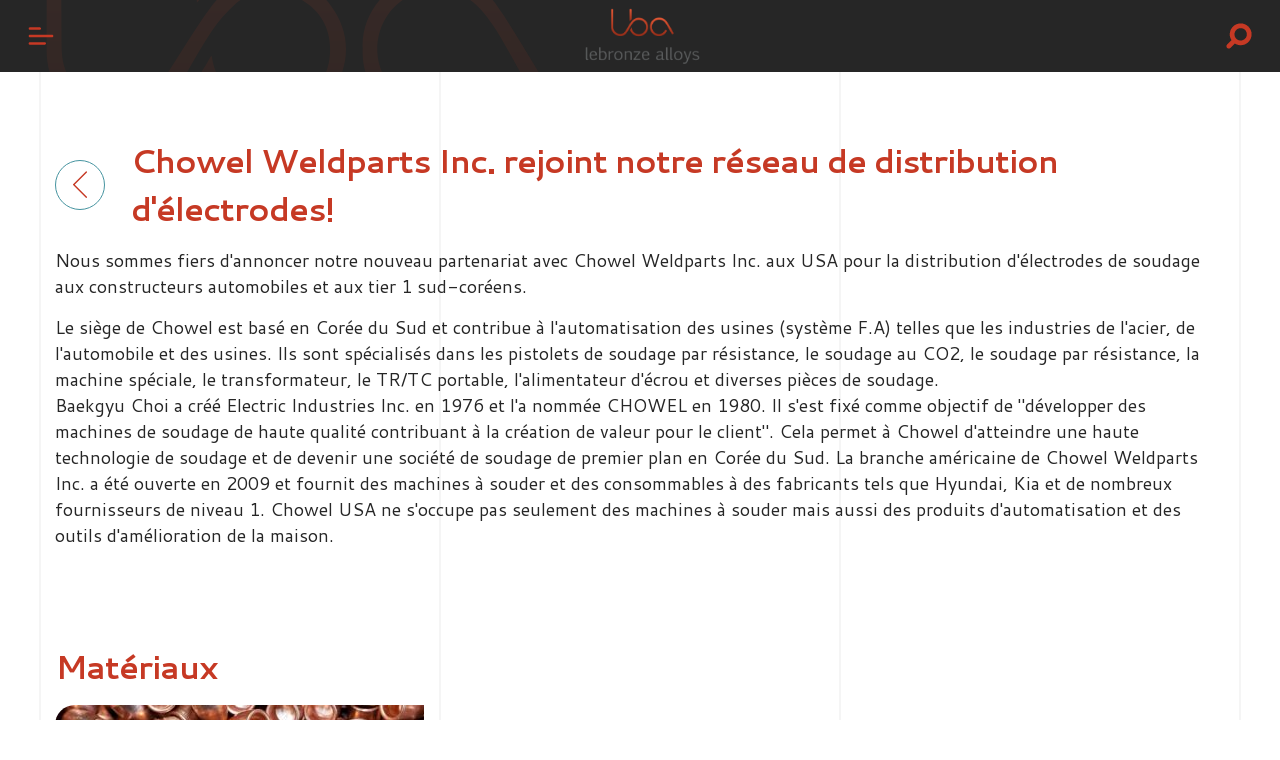

--- FILE ---
content_type: text/html; charset=UTF-8
request_url: https://www.lebronze-alloys.com/fr/actualites/17-chowel-weldparts-inc-rejoint-notre-reseau-de-distribution-d-electrodes
body_size: 50443
content:



<!doctype html>
<html lang="fr">
<head>
    <meta charset="UTF-8">
    <meta name="viewport" content="width=device-width, user-scalable=yes">

    <meta http-equiv="X-UA-Compatible" content="ie=edge">
    <title> - Lebronze alloys</title>

    
    <meta name="twitter:site" content="@LebronzeAlloys"/>
    <meta name="twitter:card" content=""/>
    <meta name="twitter:title" content=" - Lebronze alloys">
    <meta name="twitter:description" content="">
    <meta name="twitter:image" content="            https://www.lebronze-alloys.com/uploads/news/image/visuels-comm-news-615ab3a02c124006547703.png
    ">
    <meta name="twitter:image:alt" content="">

    
    <meta property="og:type" content="website"/>
    <meta property="og:title" content=" - Lebronze alloys"/>
    <meta property="og:description" content=""/>
    <meta property="og:site_name" content="Lebronze alloys">
    <meta property="og:image" content="            https://www.lebronze-alloys.com/uploads/news/image/visuels-comm-news-615ab3a02c124006547703.png
    ">
    <meta property="og:url" content="https://www.lebronze-alloys.com"/>

    
    <meta itemprop="name" content=" - Namkin">
    <meta itemprop="description" content="">

    <link async rel="icon" type="image/png" href="/build/app/img/favicon.asset.18a2928f.png">
    <link async rel="canonical" href="https://www.lebronze-alloys.com/fr/actualites/17-chowel-weldparts-inc-rejoint-notre-reseau-de-distribution-d-electrodes">

            <link rel="alternate" hreflang="fr" href="https://www.lebronze-alloys.com/fr/actualites/17-chowel-weldparts-inc-rejoint-notre-reseau-de-distribution-d-electrodes">
            <link rel="alternate" hreflang="en" href="https://www.lebronze-alloys.com/en/news/17-chowel-weldparts-inc-joins-our-distribution-network-for-welding-caps">
            <link rel="alternate" hreflang="de" href="https://www.lebronze-alloys.com/de/nachrichten/17-chowel-weldparts-inc-schliesst-sich-unserem-vertriebsnetz-fur-schweisskappen-an">
                <link defer rel="stylesheet" href="/build/app/css/chunk-vendors.d21dfaf4.css">
        <link defer rel="stylesheet" href="/build/app/css/app.333278b8.css">
    
        <!-- Google Tag Manager -->
    <script>(function(w,d,s,l,i){w[l]=w[l]||[];w[l].push({'gtm.start':
    new Date().getTime(),event:'gtm.js'});var f=d.getElementsByTagName(s)[0],
    j=d.createElement(s),dl=l!='dataLayer'?'&l='+l:'';j.async=true;j.src=
    'https://www.googletagmanager.com/gtm.js?id='+i+dl;f.parentNode.insertBefore(j,f);
    })(window,document,'script','dataLayer',"GTM-5PJGH7S");</script>
    <!-- End Google Tag Manager -->
    
    </head>
<body >

    <!-- Google Tag Manager (noscript) -->
  <noscript><iframe src="https://www.googletagmanager.com/ns.html?id=GTM-5PJGH7S"
  height="0" width="0" style="display:none;visibility:hidden"></iframe></noscript>
  <!-- End Google Tag Manager (noscript) -->
  


    
                
    
    <header class="header" x-data="{submenu: null, hoveredSubmenuLink: '', open: ''}" @click.away="submenu = null"
            x-init="$watch('open', function(value) { if (value === 'right') { $refs.input.focus() } })">
        <div class="items-center justify-center w-full header__desktop">
            <div class="flex flex-1">
                <div class="header__lang__container">
                    <div class="invisible header__lang">
                        <div>FR</div>
                                                                                                                                        <a href="/en/news/17-chowel-weldparts-inc-joins-our-distribution-network-for-welding-caps">
                                    <div class="header__lang__choice">EN</div>
                                </a>
                                                                                                                <a href="/de/nachrichten/17-chowel-weldparts-inc-schliesst-sich-unserem-vertriebsnetz-fur-schweisskappen-an">
                                    <div class="header__lang__choice">DE</div>
                                </a>
                                                                        </div>
                    <div class="absolute left-0 transform -translate-y-1/2 top-1/2">
                        <div class="absolute top-0 left-0 flex-1 header__lang">
                            <div>FR</div>
                                                                                                                                                            <a href="/en/news/17-chowel-weldparts-inc-joins-our-distribution-network-for-welding-caps">
                                        <div class="header__lang__choice">EN</div>
                                    </a>
                                                                                                                                <a href="/de/nachrichten/17-chowel-weldparts-inc-schliesst-sich-unserem-vertriebsnetz-fur-schweisskappen-an">
                                        <div class="header__lang__choice">DE</div>
                                    </a>
                                                                                    </div>
                    </div>
                </div>
                                <ul class="header__list header__list__left">
                                            <li class="header__list__item ">
                            <a class="header__list__item__link "
                               href="#"
                               :class="{'open': submenu === 'Matériaux'}"
                                                                            @click.prevent="submenu == 'Matériaux' ? submenu = null : submenu = 'Matériaux'"
                                                                >
                                Matériaux
                            </a>
                        </li>
                                            <li class="header__list__item ">
                            <a class="header__list__item__link "
                               href="#"
                               :class="{'open': submenu === 'Produits clés'}"
                                                                            @click.prevent="submenu == 'Produits clés' ? submenu = null : submenu = 'Produits clés'"
                                                                >
                                Produits clés
                            </a>
                        </li>
                                            <li class="header__list__item ">
                            <a class="header__list__item__link "
                               href="#"
                               :class="{'open': submenu === 'Secteurs'}"
                                                                            @click.prevent="submenu == 'Secteurs' ? submenu = null : submenu = 'Secteurs'"
                                                                >
                                Secteurs
                            </a>
                        </li>
                                            <li class="header__list__item ">
                            <a class="header__list__item__link "
                               href="#"
                               :class="{'open': submenu === 'Applications'}"
                                                                            @click.prevent="submenu == 'Applications' ? submenu = null : submenu = 'Applications'"
                                                                >
                                Applications
                            </a>
                        </li>
                                            <li class="header__list__item mr-0">
                            <a class="header__list__item__link "
                               href="#"
                               :class="{'open': submenu === 'Formes &amp; Savoir-Faire'}"
                                                                            @click.prevent="submenu == 'Formes &amp; Savoir-Faire' ? submenu = null : submenu = 'Formes &amp; Savoir-Faire'"
                                                                >
                                Formes &amp; Savoir-Faire
                            </a>
                        </li>
                                    </ul>
            </div>
            <div class="header__logo">
                <a href="/fr/">
                    <img loading="lazy"  src="/build/app/img/logo.asset.6ea16465.png" alt="Lebronze Alloys">
                </a>
            </div>
            <div class="flex flex-1">
                <ul class="header__list">
                                            <li class="header__list__item ">
                            <a class="header__list__item__link "
                               href="#"
                               :class="{'open': submenu === 'Notre Groupe'}"
                                                                            @click.prevent="submenu == 'Notre Groupe' ? submenu = null : submenu = 'Notre Groupe'"
                                                                >
                                Notre Groupe
                            </a>
                        </li>
                                            <li class="header__list__item ">
                            <a class="header__list__item__link "
                               href="#"
                               :class="{'open': submenu === 'Nos Services'}"
                                                                            @click.prevent="submenu == 'Nos Services' ? submenu = null : submenu = 'Nos Services'"
                                                                >
                                Nos Services
                            </a>
                        </li>
                                            <li class="header__list__item ">
                            <a class="header__list__item__link "
                               href="/fr/distributeurs"
                               :class="{'open': submenu === 'Nos Distributeurs'}"
                                                                >
                                Nos Distributeurs
                            </a>
                        </li>
                                            <li class="header__list__item ">
                            <a class="header__list__item__link "
                               href="/fr/actualites/"
                               :class="{'open': submenu === 'Actualités'}"
                                                                >
                                Actualités
                            </a>
                        </li>
                                            <li class="header__list__item mr-0">
                            <a class="header__list__item__link "
                               href="/fr/contact/"
                               :class="{'open': submenu === 'Contact'}"
                                                                >
                                Contact
                            </a>
                        </li>
                                    </ul>
                <div class="flex items-center header__search" @click="
                    open = 'right';
                    document.querySelector('body').style.overflowY = 'hidden';
                ">
                    <div class="header__search__icon">
                        




<div class="icon__wrapper flex-shrink-0 icon__wrapper--noMin" 
     style="padding: 0px; height: 26px; width: 26px">
            <svg class="icon "  width="100%" height="100%" viewBox="0 0 22 22" fill="none" xmlns="http://www.w3.org/2000/svg">
        <path fill-rule="evenodd" clip-rule="evenodd" d="M7.18118 9.57671C7.18118 12.4722 9.52843 14.8194 12.4239 14.8194C15.3194 14.8194 17.6666 12.4722 17.6666 9.57671C17.6666 6.68123 15.3194 4.33398 12.4239 4.33398C9.52843 4.33398 7.18118 6.68123 7.18118 9.57671ZM7.43981 17.3618C8.87792 18.2844 10.5884 18.8194 12.4239 18.8194C17.5285 18.8194 21.6666 14.6813 21.6666 9.57671C21.6666 4.47209 17.5285 0.333984 12.4239 0.333984C7.31929 0.333984 3.18118 4.47209 3.18118 9.57671C3.18118 11.4122 3.71622 13.1227 4.63884 14.5609L0.913431 18.2863C0.139965 19.0597 0.139965 20.3138 0.913431 21.0872C1.6869 21.8607 2.94093 21.8607 3.7144 21.0872L7.43981 17.3618Z" fill="#C63924"/>
    </svg>
    </div>
                    </div>
                </div>
                <div class="header__buttons">
                    <div class="header__career">
                        



<a href="/fr/carrieres/"  class="button border-0 button--sm button--curved" >        Espace carrière
    </a>                    </div>
                    <div class="header__login">
                                                    



<a href="/fr/login"  class="button border-0 button--sm button--curved" title='Espace client'>        Espace client
    </a>                                            </div>
                </div>
                <div class="subHeadersContainer">
                                                                


<div class="subHeader  " :class='{&#039;visible&#039;: submenu === &#039;Matériaux&#039;}' >
    <div class="container subHeader__desktop">
        <div class="-mr-container-side">
            <div class="row subHeader__body">
                <div class="col col-xl2-9">
                    
                    <ul class="row row-vs-md">
                                                                                <li class="subHeader__body__item col-12 col-xl2-3" @mouseenter="hoveredSubmenuLink = '/fr/famille-de-materiaux/6-alliages-cuivre-nickel'" @mouseleave="hoveredSubmenuLink = ''">
                                <a
                                        class="subHeader__body__item__link subHeader__mendeliev "
                                        href="/fr/famille-de-materiaux/6-alliages-cuivre-nickel"
                                >
                                                                            <div class="subHeader__body__item__link__mendeliev">
                                                                                            


<div class="mendeliev mr-xs " >
<div class="relative h-full w-full flex flex-col">        <div class="mendeliev__top">
            <span>29</span>
            <span>63.546</span>
        </div>
        <div class="mendeliev__middle">
            Cu
        </div>
        <div class="mendeliev__bottom">
            cuivre
        </div></div>
</div>                                                                                            


<div class="mendeliev mr-xs " >
<div class="relative h-full w-full flex flex-col">        <div class="mendeliev__top">
            <span>28</span>
            <span>58.6934</span>
        </div>
        <div class="mendeliev__middle">
            Ni
        </div>
        <div class="mendeliev__bottom">
            nickel
        </div></div>
</div>                                                                                    </div>
                                                                        <span class="subHeader__body__item__link__content">
                                            Alliages Cuivre-Nickel
                                        </span>
                                </a>
                            </li>
                                                                                <li class="subHeader__body__item col-12 col-xl2-3" @mouseenter="hoveredSubmenuLink = '/fr/famille-de-materiaux/2-alliages-cuivre-nickel-etain'" @mouseleave="hoveredSubmenuLink = ''">
                                <a
                                        class="subHeader__body__item__link subHeader__mendeliev "
                                        href="/fr/famille-de-materiaux/2-alliages-cuivre-nickel-etain"
                                >
                                                                            <div class="subHeader__body__item__link__mendeliev">
                                                                                            


<div class="mendeliev mr-xs " >
<div class="relative h-full w-full flex flex-col">        <div class="mendeliev__top">
            <span>29</span>
            <span>63.546</span>
        </div>
        <div class="mendeliev__middle">
            Cu
        </div>
        <div class="mendeliev__bottom">
            cuivre
        </div></div>
</div>                                                                                            


<div class="mendeliev mr-xs " >
<div class="relative h-full w-full flex flex-col">        <div class="mendeliev__top">
            <span>28</span>
            <span>58.6934</span>
        </div>
        <div class="mendeliev__middle">
            Ni
        </div>
        <div class="mendeliev__bottom">
            nickel
        </div></div>
</div>                                                                                            


<div class="mendeliev mr-xs " >
<div class="relative h-full w-full flex flex-col">        <div class="mendeliev__top">
            <span>50</span>
            <span>118.71</span>
        </div>
        <div class="mendeliev__middle">
            Sn
        </div>
        <div class="mendeliev__bottom">
            Étain
        </div></div>
</div>                                                                                    </div>
                                                                        <span class="subHeader__body__item__link__content">
                                            Alliages Cuivre-Nickel-Etain
                                        </span>
                                </a>
                            </li>
                                                                                <li class="subHeader__body__item col-12 col-xl2-3" @mouseenter="hoveredSubmenuLink = '/fr/famille-de-materiaux/3-alliages-cuivre-nickel-silicium'" @mouseleave="hoveredSubmenuLink = ''">
                                <a
                                        class="subHeader__body__item__link subHeader__mendeliev "
                                        href="/fr/famille-de-materiaux/3-alliages-cuivre-nickel-silicium"
                                >
                                                                            <div class="subHeader__body__item__link__mendeliev">
                                                                                            


<div class="mendeliev mr-xs " >
<div class="relative h-full w-full flex flex-col">        <div class="mendeliev__top">
            <span>29</span>
            <span>63.546</span>
        </div>
        <div class="mendeliev__middle">
            Cu
        </div>
        <div class="mendeliev__bottom">
            cuivre
        </div></div>
</div>                                                                                            


<div class="mendeliev mr-xs " >
<div class="relative h-full w-full flex flex-col">        <div class="mendeliev__top">
            <span>28</span>
            <span>58.6934</span>
        </div>
        <div class="mendeliev__middle">
            Ni
        </div>
        <div class="mendeliev__bottom">
            nickel
        </div></div>
</div>                                                                                            


<div class="mendeliev mr-xs " >
<div class="relative h-full w-full flex flex-col">        <div class="mendeliev__top">
            <span>14</span>
            <span>28.0855</span>
        </div>
        <div class="mendeliev__middle">
            Si
        </div>
        <div class="mendeliev__bottom">
            silicium
        </div></div>
</div>                                                                                    </div>
                                                                        <span class="subHeader__body__item__link__content">
                                            Alliages Cuivre-Nickel-Silicium
                                        </span>
                                </a>
                            </li>
                                                                                <li class="subHeader__body__item col-12 col-xl2-3" @mouseenter="hoveredSubmenuLink = '/fr/famille-de-materiaux/5-alliages-cupro-aluminium'" @mouseleave="hoveredSubmenuLink = ''">
                                <a
                                        class="subHeader__body__item__link subHeader__mendeliev "
                                        href="/fr/famille-de-materiaux/5-alliages-cupro-aluminium"
                                >
                                                                            <div class="subHeader__body__item__link__mendeliev">
                                                                                            


<div class="mendeliev mr-xs " >
<div class="relative h-full w-full flex flex-col">        <div class="mendeliev__top">
            <span>29</span>
            <span>63.546</span>
        </div>
        <div class="mendeliev__middle">
            Cu
        </div>
        <div class="mendeliev__bottom">
            cuivre
        </div></div>
</div>                                                                                            


<div class="mendeliev mr-xs " >
<div class="relative h-full w-full flex flex-col">        <div class="mendeliev__top">
            <span>13</span>
            <span>26.9815386</span>
        </div>
        <div class="mendeliev__middle">
            Al
        </div>
        <div class="mendeliev__bottom">
            aluminium
        </div></div>
</div>                                                                                    </div>
                                                                        <span class="subHeader__body__item__link__content">
                                            Alliages Cupro-Aluminium
                                        </span>
                                </a>
                            </li>
                                                                                <li class="subHeader__body__item col-12 col-xl2-3" @mouseenter="hoveredSubmenuLink = '/fr/famille-de-materiaux/7-cuivre-pur-et-cuivre-faiblement-allie'" @mouseleave="hoveredSubmenuLink = ''">
                                <a
                                        class="subHeader__body__item__link subHeader__mendeliev "
                                        href="/fr/famille-de-materiaux/7-cuivre-pur-et-cuivre-faiblement-allie"
                                >
                                                                            <div class="subHeader__body__item__link__mendeliev">
                                                                                            


<div class="mendeliev mr-xs " >
<div class="relative h-full w-full flex flex-col">        <div class="mendeliev__top">
            <span>29</span>
            <span>63.546</span>
        </div>
        <div class="mendeliev__middle">
            Cu
        </div>
        <div class="mendeliev__bottom">
            cuivre
        </div></div>
</div>                                                                                    </div>
                                                                        <span class="subHeader__body__item__link__content">
                                            Cuivre pur et Cuivre faiblement allié
                                        </span>
                                </a>
                            </li>
                                                                                <li class="subHeader__body__item col-12 col-xl2-3" @mouseenter="hoveredSubmenuLink = '/fr/famille-de-materiaux/13-alliages-cuivre-beryllium'" @mouseleave="hoveredSubmenuLink = ''">
                                <a
                                        class="subHeader__body__item__link subHeader__mendeliev "
                                        href="/fr/famille-de-materiaux/13-alliages-cuivre-beryllium"
                                >
                                                                            <div class="subHeader__body__item__link__mendeliev">
                                                                                            


<div class="mendeliev mr-xs " >
<div class="relative h-full w-full flex flex-col">        <div class="mendeliev__top">
            <span>29</span>
            <span>63.546</span>
        </div>
        <div class="mendeliev__middle">
            Cu
        </div>
        <div class="mendeliev__bottom">
            cuivre
        </div></div>
</div>                                                                                            


<div class="mendeliev mr-xs " >
<div class="relative h-full w-full flex flex-col">        <div class="mendeliev__top">
            <span>4</span>
            <span>9.012182</span>
        </div>
        <div class="mendeliev__middle">
            Be
        </div>
        <div class="mendeliev__bottom">
            béryllium
        </div></div>
</div>                                                                                    </div>
                                                                        <span class="subHeader__body__item__link__content">
                                            Alliages Cuivre-Béryllium
                                        </span>
                                </a>
                            </li>
                                                                                <li class="subHeader__body__item col-12 col-xl2-3" @mouseenter="hoveredSubmenuLink = '/fr/famille-de-materiaux/9-nickel-pur-et-alliages-de-base-nickel'" @mouseleave="hoveredSubmenuLink = ''">
                                <a
                                        class="subHeader__body__item__link subHeader__mendeliev "
                                        href="/fr/famille-de-materiaux/9-nickel-pur-et-alliages-de-base-nickel"
                                >
                                                                            <div class="subHeader__body__item__link__mendeliev">
                                                                                            


<div class="mendeliev mr-xs " >
<div class="relative h-full w-full flex flex-col">        <div class="mendeliev__top">
            <span>28</span>
            <span>58.6934</span>
        </div>
        <div class="mendeliev__middle">
            Ni
        </div>
        <div class="mendeliev__bottom">
            nickel
        </div></div>
</div>                                                                                    </div>
                                                                        <span class="subHeader__body__item__link__content">
                                            Nickel pur et alliages de base Nickel
                                        </span>
                                </a>
                            </li>
                                                                                <li class="subHeader__body__item col-12 col-xl2-3" @mouseenter="hoveredSubmenuLink = '/fr/famille-de-materiaux/4-maillechorts'" @mouseleave="hoveredSubmenuLink = ''">
                                <a
                                        class="subHeader__body__item__link subHeader__mendeliev "
                                        href="/fr/famille-de-materiaux/4-maillechorts"
                                >
                                                                            <div class="subHeader__body__item__link__mendeliev">
                                                                                            


<div class="mendeliev mr-xs " >
<div class="relative h-full w-full flex flex-col">        <div class="mendeliev__top">
            <span>29</span>
            <span>63.546</span>
        </div>
        <div class="mendeliev__middle">
            Cu
        </div>
        <div class="mendeliev__bottom">
            cuivre
        </div></div>
</div>                                                                                            


<div class="mendeliev mr-xs " >
<div class="relative h-full w-full flex flex-col">        <div class="mendeliev__top">
            <span>30</span>
            <span>65.409</span>
        </div>
        <div class="mendeliev__middle">
            Zn
        </div>
        <div class="mendeliev__bottom">
            zinc
        </div></div>
</div>                                                                                            


<div class="mendeliev mr-xs " >
<div class="relative h-full w-full flex flex-col">        <div class="mendeliev__top">
            <span>28</span>
            <span>58.6934</span>
        </div>
        <div class="mendeliev__middle">
            Ni
        </div>
        <div class="mendeliev__bottom">
            nickel
        </div></div>
</div>                                                                                    </div>
                                                                        <span class="subHeader__body__item__link__content">
                                            Maillechorts
                                        </span>
                                </a>
                            </li>
                                                                                <li class="subHeader__body__item col-12 col-xl2-3" @mouseenter="hoveredSubmenuLink = '/fr/famille-de-materiaux/10-alliages-cupro-manganese'" @mouseleave="hoveredSubmenuLink = ''">
                                <a
                                        class="subHeader__body__item__link subHeader__mendeliev "
                                        href="/fr/famille-de-materiaux/10-alliages-cupro-manganese"
                                >
                                                                            <div class="subHeader__body__item__link__mendeliev">
                                                                                            


<div class="mendeliev mr-xs " >
<div class="relative h-full w-full flex flex-col">        <div class="mendeliev__top">
            <span>29</span>
            <span>63.546</span>
        </div>
        <div class="mendeliev__middle">
            Cu
        </div>
        <div class="mendeliev__bottom">
            cuivre
        </div></div>
</div>                                                                                            


<div class="mendeliev mr-xs " >
<div class="relative h-full w-full flex flex-col">        <div class="mendeliev__top">
            <span>25</span>
            <span>54.938045</span>
        </div>
        <div class="mendeliev__middle">
            Mn
        </div>
        <div class="mendeliev__bottom">
            manganèse
        </div></div>
</div>                                                                                    </div>
                                                                        <span class="subHeader__body__item__link__content">
                                            Alliages Cupro-Manganèse
                                        </span>
                                </a>
                            </li>
                                                                                <li class="subHeader__body__item col-12 col-xl2-3" @mouseenter="hoveredSubmenuLink = '/fr/famille-de-materiaux/8-laitons-speciaux-et-standard'" @mouseleave="hoveredSubmenuLink = ''">
                                <a
                                        class="subHeader__body__item__link subHeader__mendeliev "
                                        href="/fr/famille-de-materiaux/8-laitons-speciaux-et-standard"
                                >
                                                                            <div class="subHeader__body__item__link__mendeliev">
                                                                                            


<div class="mendeliev mr-xs " >
<div class="relative h-full w-full flex flex-col">        <div class="mendeliev__top">
            <span>29</span>
            <span>63.546</span>
        </div>
        <div class="mendeliev__middle">
            Cu
        </div>
        <div class="mendeliev__bottom">
            cuivre
        </div></div>
</div>                                                                                            


<div class="mendeliev mr-xs " >
<div class="relative h-full w-full flex flex-col">        <div class="mendeliev__top">
            <span>30</span>
            <span>65.409</span>
        </div>
        <div class="mendeliev__middle">
            Zn
        </div>
        <div class="mendeliev__bottom">
            zinc
        </div></div>
</div>                                                                                    </div>
                                                                        <span class="subHeader__body__item__link__content">
                                            Laitons spéciaux et standard
                                        </span>
                                </a>
                            </li>
                                                                                <li class="subHeader__body__item col-12 col-xl2-3" @mouseenter="hoveredSubmenuLink = '/fr/famille-de-materiaux/12-cuivre-antimicrobien'" @mouseleave="hoveredSubmenuLink = ''">
                                <a
                                        class="subHeader__body__item__link subHeader__mendeliev "
                                        href="/fr/famille-de-materiaux/12-cuivre-antimicrobien"
                                >
                                                                            <div class="subHeader__body__item__link__mendeliev">
                                                                                            


<div class="mendeliev mr-xs " >
<div class="relative h-full w-full flex flex-col">        <div class="mendeliev__top">
            <span>29</span>
            <span>63.546</span>
        </div>
        <div class="mendeliev__middle">
            Cu
        </div>
        <div class="mendeliev__bottom">
            cuivre
        </div></div>
</div>                                                                                    </div>
                                                                        <span class="subHeader__body__item__link__content">
                                            Cuivre antimicrobien
                                        </span>
                                </a>
                            </li>
                                                                                <li class="subHeader__body__item col-12 col-xl2-3" @mouseenter="hoveredSubmenuLink = '/fr/famille-de-materiaux/11-bronzes-cuivre-etain'" @mouseleave="hoveredSubmenuLink = ''">
                                <a
                                        class="subHeader__body__item__link subHeader__mendeliev "
                                        href="/fr/famille-de-materiaux/11-bronzes-cuivre-etain"
                                >
                                                                            <div class="subHeader__body__item__link__mendeliev">
                                                                                            


<div class="mendeliev mr-xs " >
<div class="relative h-full w-full flex flex-col">        <div class="mendeliev__top">
            <span>29</span>
            <span>63.546</span>
        </div>
        <div class="mendeliev__middle">
            Cu
        </div>
        <div class="mendeliev__bottom">
            cuivre
        </div></div>
</div>                                                                                            


<div class="mendeliev mr-xs " >
<div class="relative h-full w-full flex flex-col">        <div class="mendeliev__top">
            <span>50</span>
            <span>118.71</span>
        </div>
        <div class="mendeliev__middle">
            Sn
        </div>
        <div class="mendeliev__bottom">
            Étain
        </div></div>
</div>                                                                                    </div>
                                                                        <span class="subHeader__body__item__link__content">
                                            Bronzes Cuivre-Etain
                                        </span>
                                </a>
                            </li>
                                            </ul>
                </div>
                <div class="hidden xl2:block col col-xl-3 -my-lg">
                    <div
                            x-show="!hoveredSubmenuLink"
                            x-transition:enter="transition ease-out duration-200"
                            x-transition:enter-start="opacity-0"
                            x-transition:enter-end="opacity-100"
                            x-transition:leave="transition ease-in duration-200"
                            x-transition:leave-start="opacity-100"
                            x-transition:leave-end="opacity-0"
                    >
                        <img loading="lazy"  class="absolute left-0 top-0" data-ref="objectFit" data-object-fit="cover" src="https://www.lebronze-alloys.com/media/cache/menu/uploads/static_images/lba-logo-6047456137a57598993486-60490fb1c389b458629338.png" alt="Lebronze alloys - matériaux">
                    </div>
                                                                        <div
                                    x-show="hoveredSubmenuLink === '/fr/famille-de-materiaux/6-alliages-cuivre-nickel'"
                                    x-transition:enter="transition ease-out duration-200"
                                    x-transition:enter-start="opacity-0"
                                    x-transition:enter-end="opacity-100"
                                    x-transition:leave="transition ease-in duration-200"
                                    x-transition:leave-start="opacity-100"
                                    x-transition:leave-end="opacity-0"
                            >
                                <img loading="lazy"  class="absolute left-0 top-0" data-ref="objectFit" data-object-fit="cover" src="https://www.lebronze-alloys.com/media/cache/menu/uploads/products/materials_family/images/menu/mg-3284-73-6041126c53c28329681291.jpg" alt="CuNi pièces">
                            </div>
                                                                                                <div
                                    x-show="hoveredSubmenuLink === '/fr/famille-de-materiaux/2-alliages-cuivre-nickel-etain'"
                                    x-transition:enter="transition ease-out duration-200"
                                    x-transition:enter-start="opacity-0"
                                    x-transition:enter-end="opacity-100"
                                    x-transition:leave="transition ease-in duration-200"
                                    x-transition:leave-start="opacity-100"
                                    x-transition:leave-end="opacity-0"
                            >
                                <img loading="lazy"  class="absolute left-0 top-0" data-ref="objectFit" data-object-fit="cover" src="https://www.lebronze-alloys.com/media/cache/menu/uploads/products/materials_family/images/menu/hardiall-9-naturelle-6040d8b4d86be999890370.jpg" alt="Alliages Cuivre Nickel Etain">
                            </div>
                                                                                                <div
                                    x-show="hoveredSubmenuLink === '/fr/famille-de-materiaux/3-alliages-cuivre-nickel-silicium'"
                                    x-transition:enter="transition ease-out duration-200"
                                    x-transition:enter-start="opacity-0"
                                    x-transition:enter-end="opacity-100"
                                    x-transition:leave="transition ease-in duration-200"
                                    x-transition:leave-start="opacity-100"
                                    x-transition:leave-end="opacity-0"
                            >
                                <img loading="lazy"  class="absolute left-0 top-0" data-ref="objectFit" data-object-fit="cover" src="https://www.lebronze-alloys.com/media/cache/menu/uploads/products/materials_family/images/menu/capture-20-66fd14ed5d895770740811.jpg" alt="barres CuNiSi">
                            </div>
                                                                                                <div
                                    x-show="hoveredSubmenuLink === '/fr/famille-de-materiaux/5-alliages-cupro-aluminium'"
                                    x-transition:enter="transition ease-out duration-200"
                                    x-transition:enter-start="opacity-0"
                                    x-transition:enter-end="opacity-100"
                                    x-transition:leave="transition ease-in duration-200"
                                    x-transition:leave-start="opacity-100"
                                    x-transition:leave-end="opacity-0"
                            >
                                <img loading="lazy"  class="absolute left-0 top-0" data-ref="objectFit" data-object-fit="cover" src="https://www.lebronze-alloys.com/media/cache/menu/uploads/products/materials_family/images/menu/capture-21-66fd1584dd74c210007859.jpg" alt="CuAl anneau">
                            </div>
                                                                                                <div
                                    x-show="hoveredSubmenuLink === '/fr/famille-de-materiaux/7-cuivre-pur-et-cuivre-faiblement-allie'"
                                    x-transition:enter="transition ease-out duration-200"
                                    x-transition:enter-start="opacity-0"
                                    x-transition:enter-end="opacity-100"
                                    x-transition:leave="transition ease-in duration-200"
                                    x-transition:leave-start="opacity-100"
                                    x-transition:leave-end="opacity-0"
                            >
                                <img loading="lazy"  class="absolute left-0 top-0" data-ref="objectFit" data-object-fit="cover" src="https://www.lebronze-alloys.com/media/cache/menu/uploads/products/materials_family/images/menu/istock-1220653586-1-604a364edfb27698616268.jpg" alt="Cuivre pur">
                            </div>
                                                                                                <div
                                    x-show="hoveredSubmenuLink === '/fr/famille-de-materiaux/13-alliages-cuivre-beryllium'"
                                    x-transition:enter="transition ease-out duration-200"
                                    x-transition:enter-start="opacity-0"
                                    x-transition:enter-end="opacity-100"
                                    x-transition:leave="transition ease-in duration-200"
                                    x-transition:leave-start="opacity-100"
                                    x-transition:leave-end="opacity-0"
                            >
                                <img loading="lazy"  class="absolute left-0 top-0" data-ref="objectFit" data-object-fit="cover" src="https://www.lebronze-alloys.com/media/cache/menu/uploads/products/materials_family/images/menu/mg-3209-7-6040e31a0d11f874962410.jpg" alt="Alliages Cuivre Béryllium">
                            </div>
                                                                                                <div
                                    x-show="hoveredSubmenuLink === '/fr/famille-de-materiaux/9-nickel-pur-et-alliages-de-base-nickel'"
                                    x-transition:enter="transition ease-out duration-200"
                                    x-transition:enter-start="opacity-0"
                                    x-transition:enter-end="opacity-100"
                                    x-transition:leave="transition ease-in duration-200"
                                    x-transition:leave-start="opacity-100"
                                    x-transition:leave-end="opacity-0"
                            >
                                <img loading="lazy"  class="absolute left-0 top-0" data-ref="objectFit" data-object-fit="cover" src="https://www.lebronze-alloys.com/media/cache/menu/uploads/products/materials_family/images/menu/rouleau-de-nickel-6041119bd97cb039700454.jpg" alt="Rouleau de nickel">
                            </div>
                                                                                                <div
                                    x-show="hoveredSubmenuLink === '/fr/famille-de-materiaux/4-maillechorts'"
                                    x-transition:enter="transition ease-out duration-200"
                                    x-transition:enter-start="opacity-0"
                                    x-transition:enter-end="opacity-100"
                                    x-transition:leave="transition ease-in duration-200"
                                    x-transition:leave-start="opacity-100"
                                    x-transition:leave-end="opacity-0"
                            >
                                <img loading="lazy"  class="absolute left-0 top-0" data-ref="objectFit" data-object-fit="cover" src="https://www.lebronze-alloys.com/media/cache/menu/uploads/products/materials_family/images/menu/capture-27-67000374d8938019913767.jpg" alt="Bandes Maillechorts">
                            </div>
                                                                                                <div
                                    x-show="hoveredSubmenuLink === '/fr/famille-de-materiaux/10-alliages-cupro-manganese'"
                                    x-transition:enter="transition ease-out duration-200"
                                    x-transition:enter-start="opacity-0"
                                    x-transition:enter-end="opacity-100"
                                    x-transition:leave="transition ease-in duration-200"
                                    x-transition:leave-start="opacity-100"
                                    x-transition:leave-end="opacity-0"
                            >
                                <img loading="lazy"  class="absolute left-0 top-0" data-ref="objectFit" data-object-fit="cover" src="https://www.lebronze-alloys.com/media/cache/menu/uploads/products/materials_family/images/menu/capture-25-66fd42980738c350682938.jpg" alt="CuMn demi-produit">
                            </div>
                                                                                                <div
                                    x-show="hoveredSubmenuLink === '/fr/famille-de-materiaux/8-laitons-speciaux-et-standard'"
                                    x-transition:enter="transition ease-out duration-200"
                                    x-transition:enter-start="opacity-0"
                                    x-transition:enter-end="opacity-100"
                                    x-transition:leave="transition ease-in duration-200"
                                    x-transition:leave-start="opacity-100"
                                    x-transition:leave-end="opacity-0"
                            >
                                <img loading="lazy"  class="absolute left-0 top-0" data-ref="objectFit" data-object-fit="cover" src="https://www.lebronze-alloys.com/media/cache/menu/uploads/products/materials_family/images/menu/capture-12-66fe55e82593c150014696.jpg" alt="Fils de laiton">
                            </div>
                                                                                                <div
                                    x-show="hoveredSubmenuLink === '/fr/famille-de-materiaux/12-cuivre-antimicrobien'"
                                    x-transition:enter="transition ease-out duration-200"
                                    x-transition:enter-start="opacity-0"
                                    x-transition:enter-end="opacity-100"
                                    x-transition:leave="transition ease-in duration-200"
                                    x-transition:leave-start="opacity-100"
                                    x-transition:leave-end="opacity-0"
                            >
                                <img loading="lazy"  class="absolute left-0 top-0" data-ref="objectFit" data-object-fit="cover" src="https://www.lebronze-alloys.com/media/cache/menu/uploads/products/materials_family/images/menu/steriall-demi-produits3-60411c9b9fb7e600402736.jpg" alt="Steriall alliage anti-microbien">
                            </div>
                                                                                                <div
                                    x-show="hoveredSubmenuLink === '/fr/famille-de-materiaux/11-bronzes-cuivre-etain'"
                                    x-transition:enter="transition ease-out duration-200"
                                    x-transition:enter-start="opacity-0"
                                    x-transition:enter-end="opacity-100"
                                    x-transition:leave="transition ease-in duration-200"
                                    x-transition:leave-start="opacity-100"
                                    x-transition:leave-end="opacity-0"
                            >
                                <img loading="lazy"  class="absolute left-0 top-0" data-ref="objectFit" data-object-fit="cover" src="https://www.lebronze-alloys.com/media/cache/menu/uploads/products/materials_family/images/menu/capture-16-66fd131824be9958567632.jpg" alt="Bronze">
                            </div>
                                                            </div>
            </div>
        </div>
    </div>
    <div class="subHeader__mobile">
        <div class="w-full flex flex-col subHeader__body">
            <div class="py-xs">
                <div class="md:w-10 w-6 md:h-10 h-6 ml-auto cursor-pointer mr-md" @click="submenu = null">
                    <svg xmlns="http://www.w3.org/2000/svg" height="100%" viewBox="0 0 22 22" width="100%"><path d="M0 0h24v24H0z" fill="none"/><path fill="#FFFFFF" d="M20 11H7.83l5.59-5.59L12 4l-8 8 8 8 1.41-1.41L7.83 13H20v-2z"/></svg>
                </div>
            </div>
                <div class="px-base">
                    


<h2 class="heading text-primary md:mb-md mb-xs heading--md" >Matériaux</h2>
                </div>
                <div class="h-full overflow-y-auto overflow-x-hidden px-base" data-ref="simplebar">
                    <ul class="w-full">
                                                                                <li class="subHeader__body__item" @mouseenter="hoveredSubmenuLink = '/fr/famille-de-materiaux/6-alliages-cuivre-nickel'" @mouseleave="hoveredSubmenuLink = ''">
                                <a
                                    class="subHeader__body__item__link  subHeader__mendeliev "
                                    href="/fr/famille-de-materiaux/6-alliages-cuivre-nickel"
                                >
                                                                            <div class="subHeader__body__item__link__mendeliev">
                                                                                            


<div class="mendeliev mr-xs " >
<div class="relative h-full w-full flex flex-col">        <div class="mendeliev__top">
            <span>29</span>
            <span>63.546</span>
        </div>
        <div class="mendeliev__middle">
            Cu
        </div>
        <div class="mendeliev__bottom">
            cuivre
        </div></div>
</div>                                                                                            


<div class="mendeliev mr-xs " >
<div class="relative h-full w-full flex flex-col">        <div class="mendeliev__top">
            <span>28</span>
            <span>58.6934</span>
        </div>
        <div class="mendeliev__middle">
            Ni
        </div>
        <div class="mendeliev__bottom">
            nickel
        </div></div>
</div>                                                                                    </div>
                                                                        <span class="subHeader__body__item__link__content">
                                        Alliages Cuivre-Nickel
                                    </span>
                                </a>
                            </li>
                                                                                <li class="subHeader__body__item" @mouseenter="hoveredSubmenuLink = '/fr/famille-de-materiaux/2-alliages-cuivre-nickel-etain'" @mouseleave="hoveredSubmenuLink = ''">
                                <a
                                    class="subHeader__body__item__link  subHeader__mendeliev "
                                    href="/fr/famille-de-materiaux/2-alliages-cuivre-nickel-etain"
                                >
                                                                            <div class="subHeader__body__item__link__mendeliev">
                                                                                            


<div class="mendeliev mr-xs " >
<div class="relative h-full w-full flex flex-col">        <div class="mendeliev__top">
            <span>29</span>
            <span>63.546</span>
        </div>
        <div class="mendeliev__middle">
            Cu
        </div>
        <div class="mendeliev__bottom">
            cuivre
        </div></div>
</div>                                                                                            


<div class="mendeliev mr-xs " >
<div class="relative h-full w-full flex flex-col">        <div class="mendeliev__top">
            <span>28</span>
            <span>58.6934</span>
        </div>
        <div class="mendeliev__middle">
            Ni
        </div>
        <div class="mendeliev__bottom">
            nickel
        </div></div>
</div>                                                                                            


<div class="mendeliev mr-xs " >
<div class="relative h-full w-full flex flex-col">        <div class="mendeliev__top">
            <span>50</span>
            <span>118.71</span>
        </div>
        <div class="mendeliev__middle">
            Sn
        </div>
        <div class="mendeliev__bottom">
            Étain
        </div></div>
</div>                                                                                    </div>
                                                                        <span class="subHeader__body__item__link__content">
                                        Alliages Cuivre-Nickel-Etain
                                    </span>
                                </a>
                            </li>
                                                                                <li class="subHeader__body__item" @mouseenter="hoveredSubmenuLink = '/fr/famille-de-materiaux/3-alliages-cuivre-nickel-silicium'" @mouseleave="hoveredSubmenuLink = ''">
                                <a
                                    class="subHeader__body__item__link  subHeader__mendeliev "
                                    href="/fr/famille-de-materiaux/3-alliages-cuivre-nickel-silicium"
                                >
                                                                            <div class="subHeader__body__item__link__mendeliev">
                                                                                            


<div class="mendeliev mr-xs " >
<div class="relative h-full w-full flex flex-col">        <div class="mendeliev__top">
            <span>29</span>
            <span>63.546</span>
        </div>
        <div class="mendeliev__middle">
            Cu
        </div>
        <div class="mendeliev__bottom">
            cuivre
        </div></div>
</div>                                                                                            


<div class="mendeliev mr-xs " >
<div class="relative h-full w-full flex flex-col">        <div class="mendeliev__top">
            <span>28</span>
            <span>58.6934</span>
        </div>
        <div class="mendeliev__middle">
            Ni
        </div>
        <div class="mendeliev__bottom">
            nickel
        </div></div>
</div>                                                                                            


<div class="mendeliev mr-xs " >
<div class="relative h-full w-full flex flex-col">        <div class="mendeliev__top">
            <span>14</span>
            <span>28.0855</span>
        </div>
        <div class="mendeliev__middle">
            Si
        </div>
        <div class="mendeliev__bottom">
            silicium
        </div></div>
</div>                                                                                    </div>
                                                                        <span class="subHeader__body__item__link__content">
                                        Alliages Cuivre-Nickel-Silicium
                                    </span>
                                </a>
                            </li>
                                                                                <li class="subHeader__body__item" @mouseenter="hoveredSubmenuLink = '/fr/famille-de-materiaux/5-alliages-cupro-aluminium'" @mouseleave="hoveredSubmenuLink = ''">
                                <a
                                    class="subHeader__body__item__link  subHeader__mendeliev "
                                    href="/fr/famille-de-materiaux/5-alliages-cupro-aluminium"
                                >
                                                                            <div class="subHeader__body__item__link__mendeliev">
                                                                                            


<div class="mendeliev mr-xs " >
<div class="relative h-full w-full flex flex-col">        <div class="mendeliev__top">
            <span>29</span>
            <span>63.546</span>
        </div>
        <div class="mendeliev__middle">
            Cu
        </div>
        <div class="mendeliev__bottom">
            cuivre
        </div></div>
</div>                                                                                            


<div class="mendeliev mr-xs " >
<div class="relative h-full w-full flex flex-col">        <div class="mendeliev__top">
            <span>13</span>
            <span>26.9815386</span>
        </div>
        <div class="mendeliev__middle">
            Al
        </div>
        <div class="mendeliev__bottom">
            aluminium
        </div></div>
</div>                                                                                    </div>
                                                                        <span class="subHeader__body__item__link__content">
                                        Alliages Cupro-Aluminium
                                    </span>
                                </a>
                            </li>
                                                                                <li class="subHeader__body__item" @mouseenter="hoveredSubmenuLink = '/fr/famille-de-materiaux/7-cuivre-pur-et-cuivre-faiblement-allie'" @mouseleave="hoveredSubmenuLink = ''">
                                <a
                                    class="subHeader__body__item__link  subHeader__mendeliev "
                                    href="/fr/famille-de-materiaux/7-cuivre-pur-et-cuivre-faiblement-allie"
                                >
                                                                            <div class="subHeader__body__item__link__mendeliev">
                                                                                            


<div class="mendeliev mr-xs " >
<div class="relative h-full w-full flex flex-col">        <div class="mendeliev__top">
            <span>29</span>
            <span>63.546</span>
        </div>
        <div class="mendeliev__middle">
            Cu
        </div>
        <div class="mendeliev__bottom">
            cuivre
        </div></div>
</div>                                                                                    </div>
                                                                        <span class="subHeader__body__item__link__content">
                                        Cuivre pur et Cuivre faiblement allié
                                    </span>
                                </a>
                            </li>
                                                                                <li class="subHeader__body__item" @mouseenter="hoveredSubmenuLink = '/fr/famille-de-materiaux/13-alliages-cuivre-beryllium'" @mouseleave="hoveredSubmenuLink = ''">
                                <a
                                    class="subHeader__body__item__link  subHeader__mendeliev "
                                    href="/fr/famille-de-materiaux/13-alliages-cuivre-beryllium"
                                >
                                                                            <div class="subHeader__body__item__link__mendeliev">
                                                                                            


<div class="mendeliev mr-xs " >
<div class="relative h-full w-full flex flex-col">        <div class="mendeliev__top">
            <span>29</span>
            <span>63.546</span>
        </div>
        <div class="mendeliev__middle">
            Cu
        </div>
        <div class="mendeliev__bottom">
            cuivre
        </div></div>
</div>                                                                                            


<div class="mendeliev mr-xs " >
<div class="relative h-full w-full flex flex-col">        <div class="mendeliev__top">
            <span>4</span>
            <span>9.012182</span>
        </div>
        <div class="mendeliev__middle">
            Be
        </div>
        <div class="mendeliev__bottom">
            béryllium
        </div></div>
</div>                                                                                    </div>
                                                                        <span class="subHeader__body__item__link__content">
                                        Alliages Cuivre-Béryllium
                                    </span>
                                </a>
                            </li>
                                                                                <li class="subHeader__body__item" @mouseenter="hoveredSubmenuLink = '/fr/famille-de-materiaux/9-nickel-pur-et-alliages-de-base-nickel'" @mouseleave="hoveredSubmenuLink = ''">
                                <a
                                    class="subHeader__body__item__link  subHeader__mendeliev "
                                    href="/fr/famille-de-materiaux/9-nickel-pur-et-alliages-de-base-nickel"
                                >
                                                                            <div class="subHeader__body__item__link__mendeliev">
                                                                                            


<div class="mendeliev mr-xs " >
<div class="relative h-full w-full flex flex-col">        <div class="mendeliev__top">
            <span>28</span>
            <span>58.6934</span>
        </div>
        <div class="mendeliev__middle">
            Ni
        </div>
        <div class="mendeliev__bottom">
            nickel
        </div></div>
</div>                                                                                    </div>
                                                                        <span class="subHeader__body__item__link__content">
                                        Nickel pur et alliages de base Nickel
                                    </span>
                                </a>
                            </li>
                                                                                <li class="subHeader__body__item" @mouseenter="hoveredSubmenuLink = '/fr/famille-de-materiaux/4-maillechorts'" @mouseleave="hoveredSubmenuLink = ''">
                                <a
                                    class="subHeader__body__item__link  subHeader__mendeliev "
                                    href="/fr/famille-de-materiaux/4-maillechorts"
                                >
                                                                            <div class="subHeader__body__item__link__mendeliev">
                                                                                            


<div class="mendeliev mr-xs " >
<div class="relative h-full w-full flex flex-col">        <div class="mendeliev__top">
            <span>29</span>
            <span>63.546</span>
        </div>
        <div class="mendeliev__middle">
            Cu
        </div>
        <div class="mendeliev__bottom">
            cuivre
        </div></div>
</div>                                                                                            


<div class="mendeliev mr-xs " >
<div class="relative h-full w-full flex flex-col">        <div class="mendeliev__top">
            <span>30</span>
            <span>65.409</span>
        </div>
        <div class="mendeliev__middle">
            Zn
        </div>
        <div class="mendeliev__bottom">
            zinc
        </div></div>
</div>                                                                                            


<div class="mendeliev mr-xs " >
<div class="relative h-full w-full flex flex-col">        <div class="mendeliev__top">
            <span>28</span>
            <span>58.6934</span>
        </div>
        <div class="mendeliev__middle">
            Ni
        </div>
        <div class="mendeliev__bottom">
            nickel
        </div></div>
</div>                                                                                    </div>
                                                                        <span class="subHeader__body__item__link__content">
                                        Maillechorts
                                    </span>
                                </a>
                            </li>
                                                                                <li class="subHeader__body__item" @mouseenter="hoveredSubmenuLink = '/fr/famille-de-materiaux/10-alliages-cupro-manganese'" @mouseleave="hoveredSubmenuLink = ''">
                                <a
                                    class="subHeader__body__item__link  subHeader__mendeliev "
                                    href="/fr/famille-de-materiaux/10-alliages-cupro-manganese"
                                >
                                                                            <div class="subHeader__body__item__link__mendeliev">
                                                                                            


<div class="mendeliev mr-xs " >
<div class="relative h-full w-full flex flex-col">        <div class="mendeliev__top">
            <span>29</span>
            <span>63.546</span>
        </div>
        <div class="mendeliev__middle">
            Cu
        </div>
        <div class="mendeliev__bottom">
            cuivre
        </div></div>
</div>                                                                                            


<div class="mendeliev mr-xs " >
<div class="relative h-full w-full flex flex-col">        <div class="mendeliev__top">
            <span>25</span>
            <span>54.938045</span>
        </div>
        <div class="mendeliev__middle">
            Mn
        </div>
        <div class="mendeliev__bottom">
            manganèse
        </div></div>
</div>                                                                                    </div>
                                                                        <span class="subHeader__body__item__link__content">
                                        Alliages Cupro-Manganèse
                                    </span>
                                </a>
                            </li>
                                                                                <li class="subHeader__body__item" @mouseenter="hoveredSubmenuLink = '/fr/famille-de-materiaux/8-laitons-speciaux-et-standard'" @mouseleave="hoveredSubmenuLink = ''">
                                <a
                                    class="subHeader__body__item__link  subHeader__mendeliev "
                                    href="/fr/famille-de-materiaux/8-laitons-speciaux-et-standard"
                                >
                                                                            <div class="subHeader__body__item__link__mendeliev">
                                                                                            


<div class="mendeliev mr-xs " >
<div class="relative h-full w-full flex flex-col">        <div class="mendeliev__top">
            <span>29</span>
            <span>63.546</span>
        </div>
        <div class="mendeliev__middle">
            Cu
        </div>
        <div class="mendeliev__bottom">
            cuivre
        </div></div>
</div>                                                                                            


<div class="mendeliev mr-xs " >
<div class="relative h-full w-full flex flex-col">        <div class="mendeliev__top">
            <span>30</span>
            <span>65.409</span>
        </div>
        <div class="mendeliev__middle">
            Zn
        </div>
        <div class="mendeliev__bottom">
            zinc
        </div></div>
</div>                                                                                    </div>
                                                                        <span class="subHeader__body__item__link__content">
                                        Laitons spéciaux et standard
                                    </span>
                                </a>
                            </li>
                                                                                <li class="subHeader__body__item" @mouseenter="hoveredSubmenuLink = '/fr/famille-de-materiaux/12-cuivre-antimicrobien'" @mouseleave="hoveredSubmenuLink = ''">
                                <a
                                    class="subHeader__body__item__link  subHeader__mendeliev "
                                    href="/fr/famille-de-materiaux/12-cuivre-antimicrobien"
                                >
                                                                            <div class="subHeader__body__item__link__mendeliev">
                                                                                            


<div class="mendeliev mr-xs " >
<div class="relative h-full w-full flex flex-col">        <div class="mendeliev__top">
            <span>29</span>
            <span>63.546</span>
        </div>
        <div class="mendeliev__middle">
            Cu
        </div>
        <div class="mendeliev__bottom">
            cuivre
        </div></div>
</div>                                                                                    </div>
                                                                        <span class="subHeader__body__item__link__content">
                                        Cuivre antimicrobien
                                    </span>
                                </a>
                            </li>
                                                                                <li class="subHeader__body__item" @mouseenter="hoveredSubmenuLink = '/fr/famille-de-materiaux/11-bronzes-cuivre-etain'" @mouseleave="hoveredSubmenuLink = ''">
                                <a
                                    class="subHeader__body__item__link mb-0 subHeader__mendeliev "
                                    href="/fr/famille-de-materiaux/11-bronzes-cuivre-etain"
                                >
                                                                            <div class="subHeader__body__item__link__mendeliev">
                                                                                            


<div class="mendeliev mr-xs " >
<div class="relative h-full w-full flex flex-col">        <div class="mendeliev__top">
            <span>29</span>
            <span>63.546</span>
        </div>
        <div class="mendeliev__middle">
            Cu
        </div>
        <div class="mendeliev__bottom">
            cuivre
        </div></div>
</div>                                                                                            


<div class="mendeliev mr-xs " >
<div class="relative h-full w-full flex flex-col">        <div class="mendeliev__top">
            <span>50</span>
            <span>118.71</span>
        </div>
        <div class="mendeliev__middle">
            Sn
        </div>
        <div class="mendeliev__bottom">
            Étain
        </div></div>
</div>                                                                                    </div>
                                                                        <span class="subHeader__body__item__link__content">
                                        Bronzes Cuivre-Etain
                                    </span>
                                </a>
                            </li>
                                            </ul>
                </div>
        </div>
    </div>
</div>                                            


<div class="subHeader  " :class='{&#039;visible&#039;: submenu === &#039;Produits clés&#039;}' >
    <div class="container subHeader__desktop">
        <div class="-mr-container-side">
            <div class="row subHeader__body">
                <div class="col col-xl2-9">
                    
                    <ul class="row row-vs-md">
                                                                                <li class="subHeader__body__item col-12 col-xl2-3" @mouseenter="hoveredSubmenuLink = '/fr/produits/1-hardiall-r-gamme-d-alliages-spinodaux'" @mouseleave="hoveredSubmenuLink = ''">
                                <a
                                        class="subHeader__body__item__link  "
                                        href="/fr/produits/1-hardiall-r-gamme-d-alliages-spinodaux"
                                >
                                                                        <span class="subHeader__body__item__link__content">
                                            Hardiall® Gamme d&#039;alliages spinodaux
                                        </span>
                                </a>
                            </li>
                                                                                <li class="subHeader__body__item col-12 col-xl2-3" @mouseenter="hoveredSubmenuLink = '/fr/produits/2-niclafor-r-1000-cuni9sn6-c72700'" @mouseleave="hoveredSubmenuLink = ''">
                                <a
                                        class="subHeader__body__item__link  "
                                        href="/fr/produits/2-niclafor-r-1000-cuni9sn6-c72700"
                                >
                                                                        <span class="subHeader__body__item__link__content">
                                            Niclafor® 1000 | CuNi9Sn6 | C72700
                                        </span>
                                </a>
                            </li>
                                                                                <li class="subHeader__body__item col-12 col-xl2-3" @mouseenter="hoveredSubmenuLink = '/fr/produits/10-declafor-1015-cuni7-5sn5te-c72670'" @mouseleave="hoveredSubmenuLink = ''">
                                <a
                                        class="subHeader__body__item__link  "
                                        href="/fr/produits/10-declafor-1015-cuni7-5sn5te-c72670"
                                >
                                                                        <span class="subHeader__body__item__link__content">
                                            Declafor 1015 | CuNi7.5Sn5Te | C72670
                                        </span>
                                </a>
                            </li>
                                                                                <li class="subHeader__body__item col-12 col-xl2-3" @mouseenter="hoveredSubmenuLink = '/fr/produits/16-ns30-cuni7si2cr'" @mouseleave="hoveredSubmenuLink = ''">
                                <a
                                        class="subHeader__body__item__link  "
                                        href="/fr/produits/16-ns30-cuni7si2cr"
                                >
                                                                        <span class="subHeader__body__item__link__content">
                                            NS30 | CuNi7Si2Cr
                                        </span>
                                </a>
                            </li>
                                                                                <li class="subHeader__body__item col-12 col-xl2-3" @mouseenter="hoveredSubmenuLink = '/fr/produits/4-arcap-r'" @mouseleave="hoveredSubmenuLink = ''">
                                <a
                                        class="subHeader__body__item__link  "
                                        href="/fr/produits/4-arcap-r"
                                >
                                                                        <span class="subHeader__body__item__link__content">
                                            ARCAP®
                                        </span>
                                </a>
                            </li>
                                                                                <li class="subHeader__body__item col-12 col-xl2-3" @mouseenter="hoveredSubmenuLink = '/fr/produits/15-alliages-speciaux-k5-k5b'" @mouseleave="hoveredSubmenuLink = ''">
                                <a
                                        class="subHeader__body__item__link  "
                                        href="/fr/produits/15-alliages-speciaux-k5-k5b"
                                >
                                                                        <span class="subHeader__body__item__link__content">
                                            Alliages spéciaux K5 &amp; K5B
                                        </span>
                                </a>
                            </li>
                                                                                <li class="subHeader__body__item col-12 col-xl2-3" @mouseenter="hoveredSubmenuLink = '/fr/produits/13-k7-cuni14al3fe1-wl-2-1504-ln-9468'" @mouseleave="hoveredSubmenuLink = ''">
                                <a
                                        class="subHeader__body__item__link  "
                                        href="/fr/produits/13-k7-cuni14al3fe1-wl-2-1504-ln-9468"
                                >
                                                                        <span class="subHeader__body__item__link__content">
                                            K7 | CuNi14Al3Fe1 | WL 2.1504 | LN 9468
                                        </span>
                                </a>
                            </li>
                                                                                <li class="subHeader__body__item col-12 col-xl2-3" @mouseenter="hoveredSubmenuLink = '/fr/produits/14-hardibron-r-cuni14al3fe1-wl-2-1504-dtd-900-4805'" @mouseleave="hoveredSubmenuLink = ''">
                                <a
                                        class="subHeader__body__item__link  "
                                        href="/fr/produits/14-hardibron-r-cuni14al3fe1-wl-2-1504-dtd-900-4805"
                                >
                                                                        <span class="subHeader__body__item__link__content">
                                            Hardibron® | CuNi14Al3Fe1 | WL 2.1504 | DTD 900/4805
                                        </span>
                                </a>
                            </li>
                                                                                <li class="subHeader__body__item col-12 col-xl2-3" @mouseenter="hoveredSubmenuLink = '/fr/produits/21-alliages-anticorrosion-navinic'" @mouseleave="hoveredSubmenuLink = ''">
                                <a
                                        class="subHeader__body__item__link  "
                                        href="/fr/produits/21-alliages-anticorrosion-navinic"
                                >
                                                                        <span class="subHeader__body__item__link__content">
                                            Alliages anticorrosion Navinic
                                        </span>
                                </a>
                            </li>
                                                                                <li class="subHeader__body__item col-12 col-xl2-3" @mouseenter="hoveredSubmenuLink = '/fr/produits/22-alliages-cupro-aluminium-c63000-ams4590-et-plus'" @mouseleave="hoveredSubmenuLink = ''">
                                <a
                                        class="subHeader__body__item__link  "
                                        href="/fr/produits/22-alliages-cupro-aluminium-c63000-ams4590-et-plus"
                                >
                                                                        <span class="subHeader__body__item__link__content">
                                            Alliages Cupro-Aluminium C63000, AMS4590 et plus
                                        </span>
                                </a>
                            </li>
                                                                                <li class="subHeader__body__item col-12 col-xl2-3" @mouseenter="hoveredSubmenuLink = '/fr/produits/7-electrodes-de-soudage-et-materiaux-de-soudage-powerode-r-alrode-r'" @mouseleave="hoveredSubmenuLink = ''">
                                <a
                                        class="subHeader__body__item__link  "
                                        href="/fr/produits/7-electrodes-de-soudage-et-materiaux-de-soudage-powerode-r-alrode-r"
                                >
                                                                        <span class="subHeader__body__item__link__content">
                                            Electrodes de soudage et matériaux de soudage: Powerode+® &amp; Alrode®
                                        </span>
                                </a>
                            </li>
                                                                                <li class="subHeader__body__item col-12 col-xl2-3" @mouseenter="hoveredSubmenuLink = '/fr/produits/24-alliages-de-soudure-en-barres-et-bobines'" @mouseleave="hoveredSubmenuLink = ''">
                                <a
                                        class="subHeader__body__item__link  "
                                        href="/fr/produits/24-alliages-de-soudure-en-barres-et-bobines"
                                >
                                                                        <span class="subHeader__body__item__link__content">
                                            Alliages de soudure en barres et bobines
                                        </span>
                                </a>
                            </li>
                                                                                <li class="subHeader__body__item col-12 col-xl2-3" @mouseenter="hoveredSubmenuLink = '/fr/produits/17-uc500-cucrzr-astm-b624'" @mouseleave="hoveredSubmenuLink = ''">
                                <a
                                        class="subHeader__body__item__link  "
                                        href="/fr/produits/17-uc500-cucrzr-astm-b624"
                                >
                                                                        <span class="subHeader__body__item__link__content">
                                            UC500 | CuCrZr | ASTM B624
                                        </span>
                                </a>
                            </li>
                                                                                <li class="subHeader__body__item col-12 col-xl2-3" @mouseenter="hoveredSubmenuLink = '/fr/produits/11-c97-r-c98-r-cuivre-faiblement-allie'" @mouseleave="hoveredSubmenuLink = ''">
                                <a
                                        class="subHeader__body__item__link  "
                                        href="/fr/produits/11-c97-r-c98-r-cuivre-faiblement-allie"
                                >
                                                                        <span class="subHeader__body__item__link__content">
                                            C97® &amp; C98® Cuivre faiblement allié
                                        </span>
                                </a>
                            </li>
                                                                                <li class="subHeader__body__item col-12 col-xl2-3" @mouseenter="hoveredSubmenuLink = '/fr/produits/12-c99-r-cuivre-faiblement-allie'" @mouseleave="hoveredSubmenuLink = ''">
                                <a
                                        class="subHeader__body__item__link  "
                                        href="/fr/produits/12-c99-r-cuivre-faiblement-allie"
                                >
                                                                        <span class="subHeader__body__item__link__content">
                                            C99® Cuivre faiblement allié
                                        </span>
                                </a>
                            </li>
                                                                                <li class="subHeader__body__item col-12 col-xl2-3" @mouseenter="hoveredSubmenuLink = '/fr/produits/20-si45z-cusi3fe2zn3-c65620-ams-4616'" @mouseleave="hoveredSubmenuLink = ''">
                                <a
                                        class="subHeader__body__item__link  "
                                        href="/fr/produits/20-si45z-cusi3fe2zn3-c65620-ams-4616"
                                >
                                                                        <span class="subHeader__body__item__link__content">
                                            Si45Z | CuSi3Fe2Zn3 | C65620 | AMS 4616
                                        </span>
                                </a>
                            </li>
                                                                                <li class="subHeader__body__item col-12 col-xl2-3" @mouseenter="hoveredSubmenuLink = '/fr/produits/18-materiaux-nickel-pur'" @mouseleave="hoveredSubmenuLink = ''">
                                <a
                                        class="subHeader__body__item__link  "
                                        href="/fr/produits/18-materiaux-nickel-pur"
                                >
                                                                        <span class="subHeader__body__item__link__content">
                                            Matériaux Nickel pur
                                        </span>
                                </a>
                            </li>
                                                                                <li class="subHeader__body__item col-12 col-xl2-3" @mouseenter="hoveredSubmenuLink = '/fr/produits/8-envib-r-x'" @mouseleave="hoveredSubmenuLink = ''">
                                <a
                                        class="subHeader__body__item__link  "
                                        href="/fr/produits/8-envib-r-x"
                                >
                                                                        <span class="subHeader__body__item__link__content">
                                            EnviB® X
                                        </span>
                                </a>
                            </li>
                                                                                <li class="subHeader__body__item col-12 col-xl2-3" @mouseenter="hoveredSubmenuLink = '/fr/produits/55-alrode-r-cucrzr-c18147'" @mouseleave="hoveredSubmenuLink = ''">
                                <a
                                        class="subHeader__body__item__link  "
                                        href="/fr/produits/55-alrode-r-cucrzr-c18147"
                                >
                                                                        <span class="subHeader__body__item__link__content">
                                            Alrode® | CuCrZr | C18147
                                        </span>
                                </a>
                            </li>
                                                                                <li class="subHeader__body__item col-12 col-xl2-3" @mouseenter="hoveredSubmenuLink = '/fr/produits/56-niclal-r-43a-cumn12ni-cumn12ni2'" @mouseleave="hoveredSubmenuLink = ''">
                                <a
                                        class="subHeader__body__item__link  "
                                        href="/fr/produits/56-niclal-r-43a-cumn12ni-cumn12ni2"
                                >
                                                                        <span class="subHeader__body__item__link__content">
                                            Niclal® 43A | CuMn12Ni | CuMn12Ni2
                                        </span>
                                </a>
                            </li>
                                                                                <li class="subHeader__body__item col-12 col-xl2-3" @mouseenter="hoveredSubmenuLink = '/fr/produits/57-ab2-cual10ni-c95800'" @mouseleave="hoveredSubmenuLink = ''">
                                <a
                                        class="subHeader__body__item__link  "
                                        href="/fr/produits/57-ab2-cual10ni-c95800"
                                >
                                                                        <span class="subHeader__body__item__link__content">
                                            AB2 | CuAl10Ni | C95800
                                        </span>
                                </a>
                            </li>
                                                                                <li class="subHeader__body__item col-12 col-xl2-3" @mouseenter="hoveredSubmenuLink = '/fr/produits/58-alloy-954-cual10fe3-c95400-cc331g'" @mouseleave="hoveredSubmenuLink = ''">
                                <a
                                        class="subHeader__body__item__link  "
                                        href="/fr/produits/58-alloy-954-cual10fe3-c95400-cc331g"
                                >
                                                                        <span class="subHeader__body__item__link__content">
                                            Alloy 954 | CuAl10Fe3 | C95400 | CC331G
                                        </span>
                                </a>
                            </li>
                                                                                <li class="subHeader__body__item col-12 col-xl2-3" @mouseenter="hoveredSubmenuLink = '/fr/produits/59-pb1-cusn10p-c90700'" @mouseleave="hoveredSubmenuLink = ''">
                                <a
                                        class="subHeader__body__item__link  "
                                        href="/fr/produits/59-pb1-cusn10p-c90700"
                                >
                                                                        <span class="subHeader__body__item__link__content">
                                            PB1 | CuSn10P | C90700
                                        </span>
                                </a>
                            </li>
                                                                                <li class="subHeader__body__item col-12 col-xl2-3" @mouseenter="hoveredSubmenuLink = '/fr/produits/60-lg2-cusn5zn5pb5-cc491k'" @mouseleave="hoveredSubmenuLink = ''">
                                <a
                                        class="subHeader__body__item__link  "
                                        href="/fr/produits/60-lg2-cusn5zn5pb5-cc491k"
                                >
                                                                        <span class="subHeader__body__item__link__content">
                                            LG2 | CuSn5Zn5Pb5 | CC491K
                                        </span>
                                </a>
                            </li>
                                                                                <li class="subHeader__body__item col-12 col-xl2-3" @mouseenter="hoveredSubmenuLink = '/fr/produits/62-ams-4880-cual11ni5fe5-c95510'" @mouseleave="hoveredSubmenuLink = ''">
                                <a
                                        class="subHeader__body__item__link  "
                                        href="/fr/produits/62-ams-4880-cual11ni5fe5-c95510"
                                >
                                                                        <span class="subHeader__body__item__link__content">
                                            AMS 4880 | CuAl11Ni5Fe5 | C95510
                                        </span>
                                </a>
                            </li>
                                                                                <li class="subHeader__body__item col-12 col-xl2-3" @mouseenter="hoveredSubmenuLink = '/fr/produits/63-ams-4881-cual10ni5fe3-c99520'" @mouseleave="hoveredSubmenuLink = ''">
                                <a
                                        class="subHeader__body__item__link  "
                                        href="/fr/produits/63-ams-4881-cual10ni5fe3-c99520"
                                >
                                                                        <span class="subHeader__body__item__link__content">
                                            AMS 4881 | CuAl10Ni5Fe3 | C99520
                                        </span>
                                </a>
                            </li>
                                            </ul>
                </div>
                <div class="hidden xl2:block col col-xl-3 -my-lg">
                    <div
                            x-show="!hoveredSubmenuLink"
                            x-transition:enter="transition ease-out duration-200"
                            x-transition:enter-start="opacity-0"
                            x-transition:enter-end="opacity-100"
                            x-transition:leave="transition ease-in duration-200"
                            x-transition:leave-start="opacity-100"
                            x-transition:leave-end="opacity-0"
                    >
                        <img loading="lazy"  class="absolute left-0 top-0" data-ref="objectFit" data-object-fit="cover" src="https://www.lebronze-alloys.com/media/cache/menu/uploads/static_images/lba-logo-6047456137a57598993486-60490fd5a36a5424295650.png" alt="Lebronze alloys - Produits">
                    </div>
                                                                        <div
                                    x-show="hoveredSubmenuLink === '/fr/produits/1-hardiall-r-gamme-d-alliages-spinodaux'"
                                    x-transition:enter="transition ease-out duration-200"
                                    x-transition:enter-start="opacity-0"
                                    x-transition:enter-end="opacity-100"
                                    x-transition:leave="transition ease-in duration-200"
                                    x-transition:leave-start="opacity-100"
                                    x-transition:leave-end="opacity-0"
                            >
                                <img loading="lazy"  class="absolute left-0 top-0" data-ref="objectFit" data-object-fit="cover" src="https://www.lebronze-alloys.com/media/cache/menu/uploads/products/products/images/menu/lebronze-alloys-shooting-cirkus-prod-125-65f95b8da9e84310504352.jpg" alt="ASTM B505 - C72900 - Cupro-Nickel-Etain - CuNi15Sn8 - Hardiall®  | Lebronze alloys">
                            </div>
                                                                                                <div
                                    x-show="hoveredSubmenuLink === '/fr/produits/2-niclafor-r-1000-cuni9sn6-c72700'"
                                    x-transition:enter="transition ease-out duration-200"
                                    x-transition:enter-start="opacity-0"
                                    x-transition:enter-end="opacity-100"
                                    x-transition:leave="transition ease-in duration-200"
                                    x-transition:leave-start="opacity-100"
                                    x-transition:leave-end="opacity-0"
                            >
                                <img loading="lazy"  class="absolute left-0 top-0" data-ref="objectFit" data-object-fit="cover" src="https://www.lebronze-alloys.com/media/cache/menu/uploads/products/products/images/menu/c17200-c172-cuni9sn6-6176794a2d528128325454.jpg" alt="C17200 - C172 - CuNi9Sn6 - Alternative au Cuivre-Titane - Alliage spinodal | Lebronze alloys">
                            </div>
                                                                                                <div
                                    x-show="hoveredSubmenuLink === '/fr/produits/10-declafor-1015-cuni7-5sn5te-c72670'"
                                    x-transition:enter="transition ease-out duration-200"
                                    x-transition:enter-start="opacity-0"
                                    x-transition:enter-end="opacity-100"
                                    x-transition:leave="transition ease-in duration-200"
                                    x-transition:leave-start="opacity-100"
                                    x-transition:leave-end="opacity-0"
                            >
                                <img loading="lazy"  class="absolute left-0 top-0" data-ref="objectFit" data-object-fit="cover" src="https://www.lebronze-alloys.com/media/cache/menu/uploads/products/products/images/menu/declafor-66900e71a9f13172632051.jpg" alt="Declafor 1015 - Remplacement du CuBe2Pb - CuNi7.5Sn5Te - C72670 - Alliage spinodal usinable| Lebronze alloys">
                            </div>
                                                                                                <div
                                    x-show="hoveredSubmenuLink === '/fr/produits/16-ns30-cuni7si2cr'"
                                    x-transition:enter="transition ease-out duration-200"
                                    x-transition:enter-start="opacity-0"
                                    x-transition:enter-end="opacity-100"
                                    x-transition:leave="transition ease-in duration-200"
                                    x-transition:leave-start="opacity-100"
                                    x-transition:leave-end="opacity-0"
                            >
                                <img loading="lazy"  class="absolute left-0 top-0" data-ref="objectFit" data-object-fit="cover" src="https://www.lebronze-alloys.com/media/cache/menu/uploads/products/products/images/menu/cuni7si2cr1-copper-nickel-silicon-cube2-61767ba53aac7983261598.jpg" alt="CuNi7Si2Cr - Cuivre Nickel Silicium - Alternative au CuBe2 | Lebronze alloys">
                            </div>
                                                                                                <div
                                    x-show="hoveredSubmenuLink === '/fr/produits/4-arcap-r'"
                                    x-transition:enter="transition ease-out duration-200"
                                    x-transition:enter-start="opacity-0"
                                    x-transition:enter-end="opacity-100"
                                    x-transition:leave="transition ease-in duration-200"
                                    x-transition:leave-start="opacity-100"
                                    x-transition:leave-end="opacity-0"
                            >
                                <img loading="lazy"  class="absolute left-0 top-0" data-ref="objectFit" data-object-fit="cover" src="https://www.lebronze-alloys.com/media/cache/menu/uploads/products/products/images/menu/arcap-ap1c-ap1d-61767cec7cd59711492483.jpg" alt="ARCAP® - AP1C  - AP1D | Lebronze alloys">
                            </div>
                                                                                                <div
                                    x-show="hoveredSubmenuLink === '/fr/produits/15-alliages-speciaux-k5-k5b'"
                                    x-transition:enter="transition ease-out duration-200"
                                    x-transition:enter-start="opacity-0"
                                    x-transition:enter-end="opacity-100"
                                    x-transition:leave="transition ease-in duration-200"
                                    x-transition:leave-start="opacity-100"
                                    x-transition:leave-end="opacity-0"
                            >
                                <img loading="lazy"  class="absolute left-0 top-0" data-ref="objectFit" data-object-fit="cover" src="https://www.lebronze-alloys.com/media/cache/menu/uploads/products/products/images/menu/istock-2048605029-6630e1babd350232977262.jpg" alt="Cuivre Nickel Aluminium - Cu Ni Al - CuNi14Al2 - CuNi14Al3| Lebronze alloys">
                            </div>
                                                                                                <div
                                    x-show="hoveredSubmenuLink === '/fr/produits/13-k7-cuni14al3fe1-wl-2-1504-ln-9468'"
                                    x-transition:enter="transition ease-out duration-200"
                                    x-transition:enter-start="opacity-0"
                                    x-transition:enter-end="opacity-100"
                                    x-transition:leave="transition ease-in duration-200"
                                    x-transition:leave-start="opacity-100"
                                    x-transition:leave-end="opacity-0"
                            >
                                <img loading="lazy"  class="absolute left-0 top-0" data-ref="objectFit" data-object-fit="cover" src="https://www.lebronze-alloys.com/media/cache/menu/uploads/products/products/images/menu/cuni14al3fe1-wl-2-1504-copper-nickel-aluminum-61767dbfa86d2227161371.jpg" alt="CuNi14Al3Fe1 - WL 2.1504 - Cuivre Nickel Aluminium | Lebronze alloys">
                            </div>
                                                                                                <div
                                    x-show="hoveredSubmenuLink === '/fr/produits/14-hardibron-r-cuni14al3fe1-wl-2-1504-dtd-900-4805'"
                                    x-transition:enter="transition ease-out duration-200"
                                    x-transition:enter-start="opacity-0"
                                    x-transition:enter-end="opacity-100"
                                    x-transition:leave="transition ease-in duration-200"
                                    x-transition:leave-start="opacity-100"
                                    x-transition:leave-end="opacity-0"
                            >
                                <img loading="lazy"  class="absolute left-0 top-0" data-ref="objectFit" data-object-fit="cover" src="https://www.lebronze-alloys.com/media/cache/menu/uploads/products/products/images/menu/wl-2-1504-cuni14al3fe1-copper-nickel-aluminum-61767e6564bd2003152041.jpg" alt="CuNi14Al3Fe1 - WL 2.1504 - Cuivre Nickel Aluminium | Lebronze alloys">
                            </div>
                                                                                                <div
                                    x-show="hoveredSubmenuLink === '/fr/produits/21-alliages-anticorrosion-navinic'"
                                    x-transition:enter="transition ease-out duration-200"
                                    x-transition:enter-start="opacity-0"
                                    x-transition:enter-end="opacity-100"
                                    x-transition:leave="transition ease-in duration-200"
                                    x-transition:leave-start="opacity-100"
                                    x-transition:leave-end="opacity-0"
                            >
                                <img loading="lazy"  class="absolute left-0 top-0" data-ref="objectFit" data-object-fit="cover" src="https://www.lebronze-alloys.com/media/cache/menu/uploads/products/products/images/menu/capture-66fd3eb9973ca003624125.jpg" alt="C70600 - C71500 - CuNi10  - CuNi30 - EN 12449 - BS2871 | Lebronze alloys">
                            </div>
                                                                                                <div
                                    x-show="hoveredSubmenuLink === '/fr/produits/22-alliages-cupro-aluminium-c63000-ams4590-et-plus'"
                                    x-transition:enter="transition ease-out duration-200"
                                    x-transition:enter-start="opacity-0"
                                    x-transition:enter-end="opacity-100"
                                    x-transition:leave="transition ease-in duration-200"
                                    x-transition:leave-start="opacity-100"
                                    x-transition:leave-end="opacity-0"
                            >
                                <img loading="lazy"  class="absolute left-0 top-0" data-ref="objectFit" data-object-fit="cover" src="https://www.lebronze-alloys.com/media/cache/menu/uploads/products/products/images/menu/capture-17-66fd13a024eed914959648.jpg" alt="C63000 - CuAl10Ni5Fe4 - Cuivre Aluminium - AMS4640 | Lebronze alloys">
                            </div>
                                                                                                <div
                                    x-show="hoveredSubmenuLink === '/fr/produits/7-electrodes-de-soudage-et-materiaux-de-soudage-powerode-r-alrode-r'"
                                    x-transition:enter="transition ease-out duration-200"
                                    x-transition:enter-start="opacity-0"
                                    x-transition:enter-end="opacity-100"
                                    x-transition:leave="transition ease-in duration-200"
                                    x-transition:leave-start="opacity-100"
                                    x-transition:leave-end="opacity-0"
                            >
                                <img loading="lazy"  class="absolute left-0 top-0" data-ref="objectFit" data-object-fit="cover" src="https://www.lebronze-alloys.com/media/cache/menu/uploads/products/products/images/menu/produits-de-soudage-image-menu-6047c66d1e31f838377385.jpg" alt="Electrodes de soudure par points - Soudage par résistance - Electrodes de soudure en CuCrZr | Lebronze alloys">
                            </div>
                                                                                                <div
                                    x-show="hoveredSubmenuLink === '/fr/produits/24-alliages-de-soudure-en-barres-et-bobines'"
                                    x-transition:enter="transition ease-out duration-200"
                                    x-transition:enter-start="opacity-0"
                                    x-transition:enter-end="opacity-100"
                                    x-transition:leave="transition ease-in duration-200"
                                    x-transition:leave-start="opacity-100"
                                    x-transition:leave-end="opacity-0"
                            >
                                <img loading="lazy"  class="absolute left-0 top-0" data-ref="objectFit" data-object-fit="cover" src="https://www.lebronze-alloys.com/media/cache/menu/uploads/products/products/images/menu/cucrzr-cucr1zr-c18150-rwma-class-2-61766782ca210765346408.jpg" alt="CuCrZr - C18150 - CuCr1Zr - RWMA Classe 2  | Lebronze alloys">
                            </div>
                                                                                                <div
                                    x-show="hoveredSubmenuLink === '/fr/produits/17-uc500-cucrzr-astm-b624'"
                                    x-transition:enter="transition ease-out duration-200"
                                    x-transition:enter-start="opacity-0"
                                    x-transition:enter-end="opacity-100"
                                    x-transition:leave="transition ease-in duration-200"
                                    x-transition:leave-start="opacity-100"
                                    x-transition:leave-end="opacity-0"
                            >
                                <img loading="lazy"  class="absolute left-0 top-0" data-ref="objectFit" data-object-fit="cover" src="https://www.lebronze-alloys.com/media/cache/menu/uploads/products/products/images/menu/wire-2-65f95b556a12c431197937.jpg" alt="UC500 | ASTM B624 | CuCrZr - Haute résistance mécanique - Haute conductivité | Lebronze alloys">
                            </div>
                                                                                                <div
                                    x-show="hoveredSubmenuLink === '/fr/produits/11-c97-r-c98-r-cuivre-faiblement-allie'"
                                    x-transition:enter="transition ease-out duration-200"
                                    x-transition:enter-start="opacity-0"
                                    x-transition:enter-end="opacity-100"
                                    x-transition:leave="transition ease-in duration-200"
                                    x-transition:leave-start="opacity-100"
                                    x-transition:leave-end="opacity-0"
                            >
                                <img loading="lazy"  class="absolute left-0 top-0" data-ref="objectFit" data-object-fit="cover" src="https://www.lebronze-alloys.com/media/cache/menu/uploads/products/products/images/menu/capture-23-66fd3f8b75691522291936.jpg" alt="C97® - C98® -CuNiPb1P - C19160 - Cupro-nickels au plomb | Lebronze alloys">
                            </div>
                                                                                                <div
                                    x-show="hoveredSubmenuLink === '/fr/produits/12-c99-r-cuivre-faiblement-allie'"
                                    x-transition:enter="transition ease-out duration-200"
                                    x-transition:enter-start="opacity-0"
                                    x-transition:enter-end="opacity-100"
                                    x-transition:leave="transition ease-in duration-200"
                                    x-transition:leave-start="opacity-100"
                                    x-transition:leave-end="opacity-0"
                            >
                                <img loading="lazy"  class="absolute left-0 top-0" data-ref="objectFit" data-object-fit="cover" src="https://www.lebronze-alloys.com/media/cache/menu/uploads/products/products/images/menu/c99-cupb1p-c18700-cw113c-617683bdd7b12139222556.jpg" alt="C99® - CuPb1P - C18700 - CW113C | Lebronze alloys">
                            </div>
                                                                                                <div
                                    x-show="hoveredSubmenuLink === '/fr/produits/20-si45z-cusi3fe2zn3-c65620-ams-4616'"
                                    x-transition:enter="transition ease-out duration-200"
                                    x-transition:enter-start="opacity-0"
                                    x-transition:enter-end="opacity-100"
                                    x-transition:leave="transition ease-in duration-200"
                                    x-transition:leave-start="opacity-100"
                                    x-transition:leave-end="opacity-0"
                            >
                                <img loading="lazy"  class="absolute left-0 top-0" data-ref="objectFit" data-object-fit="cover" src="https://www.lebronze-alloys.com/media/cache/menu/uploads/products/products/images/menu/ams-4616-c65620-cusi3fe2zn3-silicon-iron-bronze-61768453b35fe501453188.jpg" alt="AMS 4616 - C65620 - CuSi3Fe2Zn3 - Cuivre Silicium Fer | Lebronze alloys">
                            </div>
                                                                                                <div
                                    x-show="hoveredSubmenuLink === '/fr/produits/18-materiaux-nickel-pur'"
                                    x-transition:enter="transition ease-out duration-200"
                                    x-transition:enter-start="opacity-0"
                                    x-transition:enter-end="opacity-100"
                                    x-transition:leave="transition ease-in duration-200"
                                    x-transition:leave-start="opacity-100"
                                    x-transition:leave-end="opacity-0"
                            >
                                <img loading="lazy"  class="absolute left-0 top-0" data-ref="objectFit" data-object-fit="cover" src="https://www.lebronze-alloys.com/media/cache/menu/uploads/products/products/images/menu/nickel-strips-nickel-foil-nickel-200-nickel-201-617684e2cdf0d956046568.jpg" alt="Bandes de Nickel - Foil de Nickel - Nickel 200 - Nickel 201  | Lebronze alloys">
                            </div>
                                                                                                <div
                                    x-show="hoveredSubmenuLink === '/fr/produits/8-envib-r-x'"
                                    x-transition:enter="transition ease-out duration-200"
                                    x-transition:enter-start="opacity-0"
                                    x-transition:enter-end="opacity-100"
                                    x-transition:leave="transition ease-in duration-200"
                                    x-transition:leave-start="opacity-100"
                                    x-transition:leave-end="opacity-0"
                            >
                                <img loading="lazy"  class="absolute left-0 top-0" data-ref="objectFit" data-object-fit="cover" src="https://www.lebronze-alloys.com/media/cache/menu/uploads/products/products/images/menu/capture-19-66fd1432af2ce866358963.jpg" alt="CuZn40 - CW724R - Laiton REACH - C693 - Laiton RoHS | Lebronze alloys">
                            </div>
                                                                                                <div
                                    x-show="hoveredSubmenuLink === '/fr/produits/55-alrode-r-cucrzr-c18147'"
                                    x-transition:enter="transition ease-out duration-200"
                                    x-transition:enter-start="opacity-0"
                                    x-transition:enter-end="opacity-100"
                                    x-transition:leave="transition ease-in duration-200"
                                    x-transition:leave-start="opacity-100"
                                    x-transition:leave-end="opacity-0"
                            >
                                <img loading="lazy"  class="absolute left-0 top-0" data-ref="objectFit" data-object-fit="cover" src="https://www.lebronze-alloys.com/media/cache/menu/uploads/products/products/images/menu/mg-3251-48-83-6564731868df9602216239.jpg" alt="Électrodes de soudure par résistance de l&#039;aluminium">
                            </div>
                                                                                                <div
                                    x-show="hoveredSubmenuLink === '/fr/produits/56-niclal-r-43a-cumn12ni-cumn12ni2'"
                                    x-transition:enter="transition ease-out duration-200"
                                    x-transition:enter-start="opacity-0"
                                    x-transition:enter-end="opacity-100"
                                    x-transition:leave="transition ease-in duration-200"
                                    x-transition:leave-start="opacity-100"
                                    x-transition:leave-end="opacity-0"
                            >
                                <img loading="lazy"  class="absolute left-0 top-0" data-ref="objectFit" data-object-fit="cover" src="https://www.lebronze-alloys.com/media/cache/menu/uploads/products/products/images/menu/bande-rouleau-e-662f96aac189c233457485.jpg" alt="CuMn12Ni – CuMn12Ni2 - Cuivre Manganèse Nickel - Niclal® 43A –  Equivalent au Manganin® Zeranin®, Noventin®, Isabellin® A and Isaohm® | Lebronze alloys">
                            </div>
                                                                                                <div
                                    x-show="hoveredSubmenuLink === '/fr/produits/57-ab2-cual10ni-c95800'"
                                    x-transition:enter="transition ease-out duration-200"
                                    x-transition:enter-start="opacity-0"
                                    x-transition:enter-end="opacity-100"
                                    x-transition:leave="transition ease-in duration-200"
                                    x-transition:leave-start="opacity-100"
                                    x-transition:leave-end="opacity-0"
                            >
                                <img loading="lazy"  class="absolute left-0 top-0" data-ref="objectFit" data-object-fit="cover" src="https://www.lebronze-alloys.com/media/cache/menu/uploads/products/products/images/menu/lebronze-alloys-shooting-cirkus-prod-048-68fa4ac9cc854544651074.jpg" alt="AB2 | CuAl10Ni | C95800">
                            </div>
                                                                                                <div
                                    x-show="hoveredSubmenuLink === '/fr/produits/58-alloy-954-cual10fe3-c95400-cc331g'"
                                    x-transition:enter="transition ease-out duration-200"
                                    x-transition:enter-start="opacity-0"
                                    x-transition:enter-end="opacity-100"
                                    x-transition:leave="transition ease-in duration-200"
                                    x-transition:leave-start="opacity-100"
                                    x-transition:leave-end="opacity-0"
                            >
                                <img loading="lazy"  class="absolute left-0 top-0" data-ref="objectFit" data-object-fit="cover" src="https://www.lebronze-alloys.com/media/cache/menu/uploads/products/products/images/menu/c95400-bronze-bar-cut-1124752829-68fa4df244667630192433.jpg" alt="Alloy 954 | C95400 | CC331G | CuAl10Fe3">
                            </div>
                                                                                                <div
                                    x-show="hoveredSubmenuLink === '/fr/produits/59-pb1-cusn10p-c90700'"
                                    x-transition:enter="transition ease-out duration-200"
                                    x-transition:enter-start="opacity-0"
                                    x-transition:enter-end="opacity-100"
                                    x-transition:leave="transition ease-in duration-200"
                                    x-transition:leave-start="opacity-100"
                                    x-transition:leave-end="opacity-0"
                            >
                                <img loading="lazy"  class="absolute left-0 top-0" data-ref="objectFit" data-object-fit="cover" src="https://www.lebronze-alloys.com/media/cache/menu/uploads/products/products/images/menu/pb1-cusn10-bearing-1818221245-68fa50c3138d8825562415.jpg" alt="PB1 | CuSn10P | C90700">
                            </div>
                                                                                                <div
                                    x-show="hoveredSubmenuLink === '/fr/produits/60-lg2-cusn5zn5pb5-cc491k'"
                                    x-transition:enter="transition ease-out duration-200"
                                    x-transition:enter-start="opacity-0"
                                    x-transition:enter-end="opacity-100"
                                    x-transition:leave="transition ease-in duration-200"
                                    x-transition:leave-start="opacity-100"
                                    x-transition:leave-end="opacity-0"
                            >
                                <img loading="lazy"  class="absolute left-0 top-0" data-ref="objectFit" data-object-fit="cover" src="https://www.lebronze-alloys.com/media/cache/menu/uploads/products/products/images/menu/lebronze-alloys-shooting-cirkus-prod-126-68fa526b0931f688487622.jpg" alt="LG2 | CuSn5Zn5Pb5 | CC491K">
                            </div>
                                                                                                <div
                                    x-show="hoveredSubmenuLink === '/fr/produits/62-ams-4880-cual11ni5fe5-c95510'"
                                    x-transition:enter="transition ease-out duration-200"
                                    x-transition:enter-start="opacity-0"
                                    x-transition:enter-end="opacity-100"
                                    x-transition:leave="transition ease-in duration-200"
                                    x-transition:leave-start="opacity-100"
                                    x-transition:leave-end="opacity-0"
                            >
                                <img loading="lazy"  class="absolute left-0 top-0" data-ref="objectFit" data-object-fit="cover" src="https://www.lebronze-alloys.com/media/cache/menu/uploads/products/products/images/menu/lebronze-alloys-shooting-cirkus-prod-103-692ec81d40adb021852773.jpg" alt="AMS 4880 | CuAl11Ni5Fe5 | C95510">
                            </div>
                                                                                                <div
                                    x-show="hoveredSubmenuLink === '/fr/produits/63-ams-4881-cual10ni5fe3-c99520'"
                                    x-transition:enter="transition ease-out duration-200"
                                    x-transition:enter-start="opacity-0"
                                    x-transition:enter-end="opacity-100"
                                    x-transition:leave="transition ease-in duration-200"
                                    x-transition:leave-start="opacity-100"
                                    x-transition:leave-end="opacity-0"
                            >
                                <img loading="lazy"  class="absolute left-0 top-0" data-ref="objectFit" data-object-fit="cover" src="https://www.lebronze-alloys.com/media/cache/menu/uploads/products/products/images/menu/lebronze-alloys-shooting-cirkus-prod-196-692ec85a2287e435179041.jpg" alt="AMS 4881 | CuAl10Ni5Fe3 | C95520">
                            </div>
                                                            </div>
            </div>
        </div>
    </div>
    <div class="subHeader__mobile">
        <div class="w-full flex flex-col subHeader__body">
            <div class="py-xs">
                <div class="md:w-10 w-6 md:h-10 h-6 ml-auto cursor-pointer mr-md" @click="submenu = null">
                    <svg xmlns="http://www.w3.org/2000/svg" height="100%" viewBox="0 0 22 22" width="100%"><path d="M0 0h24v24H0z" fill="none"/><path fill="#FFFFFF" d="M20 11H7.83l5.59-5.59L12 4l-8 8 8 8 1.41-1.41L7.83 13H20v-2z"/></svg>
                </div>
            </div>
                <div class="px-base">
                    


<h2 class="heading text-primary md:mb-md mb-xs heading--md" >Produits clés</h2>
                </div>
                <div class="h-full overflow-y-auto overflow-x-hidden px-base" data-ref="simplebar">
                    <ul class="w-full">
                                                                                <li class="subHeader__body__item" @mouseenter="hoveredSubmenuLink = '/fr/produits/1-hardiall-r-gamme-d-alliages-spinodaux'" @mouseleave="hoveredSubmenuLink = ''">
                                <a
                                    class="subHeader__body__item__link   "
                                    href="/fr/produits/1-hardiall-r-gamme-d-alliages-spinodaux"
                                >
                                                                        <span class="subHeader__body__item__link__content">
                                        Hardiall® Gamme d&#039;alliages spinodaux
                                    </span>
                                </a>
                            </li>
                                                                                <li class="subHeader__body__item" @mouseenter="hoveredSubmenuLink = '/fr/produits/2-niclafor-r-1000-cuni9sn6-c72700'" @mouseleave="hoveredSubmenuLink = ''">
                                <a
                                    class="subHeader__body__item__link   "
                                    href="/fr/produits/2-niclafor-r-1000-cuni9sn6-c72700"
                                >
                                                                        <span class="subHeader__body__item__link__content">
                                        Niclafor® 1000 | CuNi9Sn6 | C72700
                                    </span>
                                </a>
                            </li>
                                                                                <li class="subHeader__body__item" @mouseenter="hoveredSubmenuLink = '/fr/produits/10-declafor-1015-cuni7-5sn5te-c72670'" @mouseleave="hoveredSubmenuLink = ''">
                                <a
                                    class="subHeader__body__item__link   "
                                    href="/fr/produits/10-declafor-1015-cuni7-5sn5te-c72670"
                                >
                                                                        <span class="subHeader__body__item__link__content">
                                        Declafor 1015 | CuNi7.5Sn5Te | C72670
                                    </span>
                                </a>
                            </li>
                                                                                <li class="subHeader__body__item" @mouseenter="hoveredSubmenuLink = '/fr/produits/16-ns30-cuni7si2cr'" @mouseleave="hoveredSubmenuLink = ''">
                                <a
                                    class="subHeader__body__item__link   "
                                    href="/fr/produits/16-ns30-cuni7si2cr"
                                >
                                                                        <span class="subHeader__body__item__link__content">
                                        NS30 | CuNi7Si2Cr
                                    </span>
                                </a>
                            </li>
                                                                                <li class="subHeader__body__item" @mouseenter="hoveredSubmenuLink = '/fr/produits/4-arcap-r'" @mouseleave="hoveredSubmenuLink = ''">
                                <a
                                    class="subHeader__body__item__link   "
                                    href="/fr/produits/4-arcap-r"
                                >
                                                                        <span class="subHeader__body__item__link__content">
                                        ARCAP®
                                    </span>
                                </a>
                            </li>
                                                                                <li class="subHeader__body__item" @mouseenter="hoveredSubmenuLink = '/fr/produits/15-alliages-speciaux-k5-k5b'" @mouseleave="hoveredSubmenuLink = ''">
                                <a
                                    class="subHeader__body__item__link   "
                                    href="/fr/produits/15-alliages-speciaux-k5-k5b"
                                >
                                                                        <span class="subHeader__body__item__link__content">
                                        Alliages spéciaux K5 &amp; K5B
                                    </span>
                                </a>
                            </li>
                                                                                <li class="subHeader__body__item" @mouseenter="hoveredSubmenuLink = '/fr/produits/13-k7-cuni14al3fe1-wl-2-1504-ln-9468'" @mouseleave="hoveredSubmenuLink = ''">
                                <a
                                    class="subHeader__body__item__link   "
                                    href="/fr/produits/13-k7-cuni14al3fe1-wl-2-1504-ln-9468"
                                >
                                                                        <span class="subHeader__body__item__link__content">
                                        K7 | CuNi14Al3Fe1 | WL 2.1504 | LN 9468
                                    </span>
                                </a>
                            </li>
                                                                                <li class="subHeader__body__item" @mouseenter="hoveredSubmenuLink = '/fr/produits/14-hardibron-r-cuni14al3fe1-wl-2-1504-dtd-900-4805'" @mouseleave="hoveredSubmenuLink = ''">
                                <a
                                    class="subHeader__body__item__link   "
                                    href="/fr/produits/14-hardibron-r-cuni14al3fe1-wl-2-1504-dtd-900-4805"
                                >
                                                                        <span class="subHeader__body__item__link__content">
                                        Hardibron® | CuNi14Al3Fe1 | WL 2.1504 | DTD 900/4805
                                    </span>
                                </a>
                            </li>
                                                                                <li class="subHeader__body__item" @mouseenter="hoveredSubmenuLink = '/fr/produits/21-alliages-anticorrosion-navinic'" @mouseleave="hoveredSubmenuLink = ''">
                                <a
                                    class="subHeader__body__item__link   "
                                    href="/fr/produits/21-alliages-anticorrosion-navinic"
                                >
                                                                        <span class="subHeader__body__item__link__content">
                                        Alliages anticorrosion Navinic
                                    </span>
                                </a>
                            </li>
                                                                                <li class="subHeader__body__item" @mouseenter="hoveredSubmenuLink = '/fr/produits/22-alliages-cupro-aluminium-c63000-ams4590-et-plus'" @mouseleave="hoveredSubmenuLink = ''">
                                <a
                                    class="subHeader__body__item__link   "
                                    href="/fr/produits/22-alliages-cupro-aluminium-c63000-ams4590-et-plus"
                                >
                                                                        <span class="subHeader__body__item__link__content">
                                        Alliages Cupro-Aluminium C63000, AMS4590 et plus
                                    </span>
                                </a>
                            </li>
                                                                                <li class="subHeader__body__item" @mouseenter="hoveredSubmenuLink = '/fr/produits/7-electrodes-de-soudage-et-materiaux-de-soudage-powerode-r-alrode-r'" @mouseleave="hoveredSubmenuLink = ''">
                                <a
                                    class="subHeader__body__item__link   "
                                    href="/fr/produits/7-electrodes-de-soudage-et-materiaux-de-soudage-powerode-r-alrode-r"
                                >
                                                                        <span class="subHeader__body__item__link__content">
                                        Electrodes de soudage et matériaux de soudage: Powerode+® &amp; Alrode®
                                    </span>
                                </a>
                            </li>
                                                                                <li class="subHeader__body__item" @mouseenter="hoveredSubmenuLink = '/fr/produits/24-alliages-de-soudure-en-barres-et-bobines'" @mouseleave="hoveredSubmenuLink = ''">
                                <a
                                    class="subHeader__body__item__link   "
                                    href="/fr/produits/24-alliages-de-soudure-en-barres-et-bobines"
                                >
                                                                        <span class="subHeader__body__item__link__content">
                                        Alliages de soudure en barres et bobines
                                    </span>
                                </a>
                            </li>
                                                                                <li class="subHeader__body__item" @mouseenter="hoveredSubmenuLink = '/fr/produits/17-uc500-cucrzr-astm-b624'" @mouseleave="hoveredSubmenuLink = ''">
                                <a
                                    class="subHeader__body__item__link   "
                                    href="/fr/produits/17-uc500-cucrzr-astm-b624"
                                >
                                                                        <span class="subHeader__body__item__link__content">
                                        UC500 | CuCrZr | ASTM B624
                                    </span>
                                </a>
                            </li>
                                                                                <li class="subHeader__body__item" @mouseenter="hoveredSubmenuLink = '/fr/produits/11-c97-r-c98-r-cuivre-faiblement-allie'" @mouseleave="hoveredSubmenuLink = ''">
                                <a
                                    class="subHeader__body__item__link   "
                                    href="/fr/produits/11-c97-r-c98-r-cuivre-faiblement-allie"
                                >
                                                                        <span class="subHeader__body__item__link__content">
                                        C97® &amp; C98® Cuivre faiblement allié
                                    </span>
                                </a>
                            </li>
                                                                                <li class="subHeader__body__item" @mouseenter="hoveredSubmenuLink = '/fr/produits/12-c99-r-cuivre-faiblement-allie'" @mouseleave="hoveredSubmenuLink = ''">
                                <a
                                    class="subHeader__body__item__link   "
                                    href="/fr/produits/12-c99-r-cuivre-faiblement-allie"
                                >
                                                                        <span class="subHeader__body__item__link__content">
                                        C99® Cuivre faiblement allié
                                    </span>
                                </a>
                            </li>
                                                                                <li class="subHeader__body__item" @mouseenter="hoveredSubmenuLink = '/fr/produits/20-si45z-cusi3fe2zn3-c65620-ams-4616'" @mouseleave="hoveredSubmenuLink = ''">
                                <a
                                    class="subHeader__body__item__link   "
                                    href="/fr/produits/20-si45z-cusi3fe2zn3-c65620-ams-4616"
                                >
                                                                        <span class="subHeader__body__item__link__content">
                                        Si45Z | CuSi3Fe2Zn3 | C65620 | AMS 4616
                                    </span>
                                </a>
                            </li>
                                                                                <li class="subHeader__body__item" @mouseenter="hoveredSubmenuLink = '/fr/produits/18-materiaux-nickel-pur'" @mouseleave="hoveredSubmenuLink = ''">
                                <a
                                    class="subHeader__body__item__link   "
                                    href="/fr/produits/18-materiaux-nickel-pur"
                                >
                                                                        <span class="subHeader__body__item__link__content">
                                        Matériaux Nickel pur
                                    </span>
                                </a>
                            </li>
                                                                                <li class="subHeader__body__item" @mouseenter="hoveredSubmenuLink = '/fr/produits/8-envib-r-x'" @mouseleave="hoveredSubmenuLink = ''">
                                <a
                                    class="subHeader__body__item__link   "
                                    href="/fr/produits/8-envib-r-x"
                                >
                                                                        <span class="subHeader__body__item__link__content">
                                        EnviB® X
                                    </span>
                                </a>
                            </li>
                                                                                <li class="subHeader__body__item" @mouseenter="hoveredSubmenuLink = '/fr/produits/55-alrode-r-cucrzr-c18147'" @mouseleave="hoveredSubmenuLink = ''">
                                <a
                                    class="subHeader__body__item__link   "
                                    href="/fr/produits/55-alrode-r-cucrzr-c18147"
                                >
                                                                        <span class="subHeader__body__item__link__content">
                                        Alrode® | CuCrZr | C18147
                                    </span>
                                </a>
                            </li>
                                                                                <li class="subHeader__body__item" @mouseenter="hoveredSubmenuLink = '/fr/produits/56-niclal-r-43a-cumn12ni-cumn12ni2'" @mouseleave="hoveredSubmenuLink = ''">
                                <a
                                    class="subHeader__body__item__link   "
                                    href="/fr/produits/56-niclal-r-43a-cumn12ni-cumn12ni2"
                                >
                                                                        <span class="subHeader__body__item__link__content">
                                        Niclal® 43A | CuMn12Ni | CuMn12Ni2
                                    </span>
                                </a>
                            </li>
                                                                                <li class="subHeader__body__item" @mouseenter="hoveredSubmenuLink = '/fr/produits/57-ab2-cual10ni-c95800'" @mouseleave="hoveredSubmenuLink = ''">
                                <a
                                    class="subHeader__body__item__link   "
                                    href="/fr/produits/57-ab2-cual10ni-c95800"
                                >
                                                                        <span class="subHeader__body__item__link__content">
                                        AB2 | CuAl10Ni | C95800
                                    </span>
                                </a>
                            </li>
                                                                                <li class="subHeader__body__item" @mouseenter="hoveredSubmenuLink = '/fr/produits/58-alloy-954-cual10fe3-c95400-cc331g'" @mouseleave="hoveredSubmenuLink = ''">
                                <a
                                    class="subHeader__body__item__link   "
                                    href="/fr/produits/58-alloy-954-cual10fe3-c95400-cc331g"
                                >
                                                                        <span class="subHeader__body__item__link__content">
                                        Alloy 954 | CuAl10Fe3 | C95400 | CC331G
                                    </span>
                                </a>
                            </li>
                                                                                <li class="subHeader__body__item" @mouseenter="hoveredSubmenuLink = '/fr/produits/59-pb1-cusn10p-c90700'" @mouseleave="hoveredSubmenuLink = ''">
                                <a
                                    class="subHeader__body__item__link   "
                                    href="/fr/produits/59-pb1-cusn10p-c90700"
                                >
                                                                        <span class="subHeader__body__item__link__content">
                                        PB1 | CuSn10P | C90700
                                    </span>
                                </a>
                            </li>
                                                                                <li class="subHeader__body__item" @mouseenter="hoveredSubmenuLink = '/fr/produits/60-lg2-cusn5zn5pb5-cc491k'" @mouseleave="hoveredSubmenuLink = ''">
                                <a
                                    class="subHeader__body__item__link   "
                                    href="/fr/produits/60-lg2-cusn5zn5pb5-cc491k"
                                >
                                                                        <span class="subHeader__body__item__link__content">
                                        LG2 | CuSn5Zn5Pb5 | CC491K
                                    </span>
                                </a>
                            </li>
                                                                                <li class="subHeader__body__item" @mouseenter="hoveredSubmenuLink = '/fr/produits/62-ams-4880-cual11ni5fe5-c95510'" @mouseleave="hoveredSubmenuLink = ''">
                                <a
                                    class="subHeader__body__item__link   "
                                    href="/fr/produits/62-ams-4880-cual11ni5fe5-c95510"
                                >
                                                                        <span class="subHeader__body__item__link__content">
                                        AMS 4880 | CuAl11Ni5Fe5 | C95510
                                    </span>
                                </a>
                            </li>
                                                                                <li class="subHeader__body__item" @mouseenter="hoveredSubmenuLink = '/fr/produits/63-ams-4881-cual10ni5fe3-c99520'" @mouseleave="hoveredSubmenuLink = ''">
                                <a
                                    class="subHeader__body__item__link mb-0  "
                                    href="/fr/produits/63-ams-4881-cual10ni5fe3-c99520"
                                >
                                                                        <span class="subHeader__body__item__link__content">
                                        AMS 4881 | CuAl10Ni5Fe3 | C99520
                                    </span>
                                </a>
                            </li>
                                            </ul>
                </div>
        </div>
    </div>
</div>                                            


<div class="subHeader  " :class='{&#039;visible&#039;: submenu === &#039;Secteurs&#039;}' >
    <div class="container subHeader__desktop">
        <div class="-mr-container-side">
            <div class="row subHeader__body">
                <div class="col col-xl2-9">
                    
                    <ul class="row row-vs-md">
                                                                                <li class="subHeader__body__item col-12 col-xl2-3" @mouseenter="hoveredSubmenuLink = '/fr/secteurs/5-aeronautique-espace'" @mouseleave="hoveredSubmenuLink = ''">
                                <a
                                        class="subHeader__body__item__link  "
                                        href="/fr/secteurs/5-aeronautique-espace"
                                >
                                                                        <span class="subHeader__body__item__link__content">
                                            Aéronautique &amp; Espace
                                        </span>
                                </a>
                            </li>
                                                                                <li class="subHeader__body__item col-12 col-xl2-3" @mouseenter="hoveredSubmenuLink = '/fr/secteurs/6-automobile'" @mouseleave="hoveredSubmenuLink = ''">
                                <a
                                        class="subHeader__body__item__link  "
                                        href="/fr/secteurs/6-automobile"
                                >
                                                                        <span class="subHeader__body__item__link__content">
                                            Automobile
                                        </span>
                                </a>
                            </li>
                                                                                <li class="subHeader__body__item col-12 col-xl2-3" @mouseenter="hoveredSubmenuLink = '/fr/secteurs/7-electronique'" @mouseleave="hoveredSubmenuLink = ''">
                                <a
                                        class="subHeader__body__item__link  "
                                        href="/fr/secteurs/7-electronique"
                                >
                                                                        <span class="subHeader__body__item__link__content">
                                            Électronique
                                        </span>
                                </a>
                            </li>
                                                                                <li class="subHeader__body__item col-12 col-xl2-3" @mouseenter="hoveredSubmenuLink = '/fr/secteurs/8-medical'" @mouseleave="hoveredSubmenuLink = ''">
                                <a
                                        class="subHeader__body__item__link  "
                                        href="/fr/secteurs/8-medical"
                                >
                                                                        <span class="subHeader__body__item__link__content">
                                            Médical
                                        </span>
                                </a>
                            </li>
                                                                                <li class="subHeader__body__item col-12 col-xl2-3" @mouseenter="hoveredSubmenuLink = '/fr/secteurs/10-energie-electrique'" @mouseleave="hoveredSubmenuLink = ''">
                                <a
                                        class="subHeader__body__item__link  "
                                        href="/fr/secteurs/10-energie-electrique"
                                >
                                                                        <span class="subHeader__body__item__link__content">
                                            Energie électrique
                                        </span>
                                </a>
                            </li>
                                                                                <li class="subHeader__body__item col-12 col-xl2-3" @mouseenter="hoveredSubmenuLink = '/fr/secteurs/11-marine-petrole-gaz'" @mouseleave="hoveredSubmenuLink = ''">
                                <a
                                        class="subHeader__body__item__link  "
                                        href="/fr/secteurs/11-marine-petrole-gaz"
                                >
                                                                        <span class="subHeader__body__item__link__content">
                                            Marine &amp; Pétrole &amp; Gaz
                                        </span>
                                </a>
                            </li>
                                                                                <li class="subHeader__body__item col-12 col-xl2-3" @mouseenter="hoveredSubmenuLink = '/fr/secteurs/12-defense'" @mouseleave="hoveredSubmenuLink = ''">
                                <a
                                        class="subHeader__body__item__link  "
                                        href="/fr/secteurs/12-defense"
                                >
                                                                        <span class="subHeader__body__item__link__content">
                                            Défense
                                        </span>
                                </a>
                            </li>
                                                                                <li class="subHeader__body__item col-12 col-xl2-3" @mouseenter="hoveredSubmenuLink = '/fr/secteurs/14-luxe-et-objets-du-quotidien'" @mouseleave="hoveredSubmenuLink = ''">
                                <a
                                        class="subHeader__body__item__link  "
                                        href="/fr/secteurs/14-luxe-et-objets-du-quotidien"
                                >
                                                                        <span class="subHeader__body__item__link__content">
                                            Luxe et objets du quotidien
                                        </span>
                                </a>
                            </li>
                                            </ul>
                </div>
                <div class="hidden xl2:block col col-xl-3 -my-lg">
                    <div
                            x-show="!hoveredSubmenuLink"
                            x-transition:enter="transition ease-out duration-200"
                            x-transition:enter-start="opacity-0"
                            x-transition:enter-end="opacity-100"
                            x-transition:leave="transition ease-in duration-200"
                            x-transition:leave-start="opacity-100"
                            x-transition:leave-end="opacity-0"
                    >
                        <img loading="lazy"  class="absolute left-0 top-0" data-ref="objectFit" data-object-fit="cover" src="https://www.lebronze-alloys.com/media/cache/menu/uploads/static_images/lba-logo-60474585bee04416652867.png" alt="LeBronze alloys - secteurs">
                    </div>
                                                                        <div
                                    x-show="hoveredSubmenuLink === '/fr/secteurs/5-aeronautique-espace'"
                                    x-transition:enter="transition ease-out duration-200"
                                    x-transition:enter-start="opacity-0"
                                    x-transition:enter-end="opacity-100"
                                    x-transition:leave="transition ease-in duration-200"
                                    x-transition:leave-start="opacity-100"
                                    x-transition:leave-end="opacity-0"
                            >
                                <img loading="lazy"  class="absolute left-0 top-0" data-ref="objectFit" data-object-fit="cover" src="https://www.lebronze-alloys.com/media/cache/menu/uploads/applications/sectors/images/menu/istock-923270632-1-603cd1605006c646728157-66fd3d3478f35176484254.jpg" alt="Aéronautique &amp; Espace">
                            </div>
                                                                                                <div
                                    x-show="hoveredSubmenuLink === '/fr/secteurs/6-automobile'"
                                    x-transition:enter="transition ease-out duration-200"
                                    x-transition:enter-start="opacity-0"
                                    x-transition:enter-end="opacity-100"
                                    x-transition:leave="transition ease-in duration-200"
                                    x-transition:leave-start="opacity-100"
                                    x-transition:leave-end="opacity-0"
                            >
                                <img loading="lazy"  class="absolute left-0 top-0" data-ref="objectFit" data-object-fit="cover" src="https://www.lebronze-alloys.com/media/cache/menu/uploads/applications/sectors/images/menu/leading-the-race-picture-id181054095-60474a3fdcb8e347552870.jpg" alt="Automobile">
                            </div>
                                                                                                <div
                                    x-show="hoveredSubmenuLink === '/fr/secteurs/7-electronique'"
                                    x-transition:enter="transition ease-out duration-200"
                                    x-transition:enter-start="opacity-0"
                                    x-transition:enter-end="opacity-100"
                                    x-transition:leave="transition ease-in duration-200"
                                    x-transition:leave-start="opacity-100"
                                    x-transition:leave-end="opacity-0"
                            >
                                <img loading="lazy"  class="absolute left-0 top-0" data-ref="objectFit" data-object-fit="cover" src="https://www.lebronze-alloys.com/media/cache/menu/uploads/applications/sectors/images/menu/istock-942186310-1-60474a97a9013617605570.jpg" alt="Électronique">
                            </div>
                                                                                                <div
                                    x-show="hoveredSubmenuLink === '/fr/secteurs/8-medical'"
                                    x-transition:enter="transition ease-out duration-200"
                                    x-transition:enter-start="opacity-0"
                                    x-transition:enter-end="opacity-100"
                                    x-transition:leave="transition ease-in duration-200"
                                    x-transition:leave-start="opacity-100"
                                    x-transition:leave-end="opacity-0"
                            >
                                <img loading="lazy"  class="absolute left-0 top-0" data-ref="objectFit" data-object-fit="cover" src="https://www.lebronze-alloys.com/media/cache/menu/uploads/applications/sectors/images/menu/istock-1130114408-1-1-60474b6b41af4253412264.jpg" alt="Médical">
                            </div>
                                                                                                <div
                                    x-show="hoveredSubmenuLink === '/fr/secteurs/10-energie-electrique'"
                                    x-transition:enter="transition ease-out duration-200"
                                    x-transition:enter-start="opacity-0"
                                    x-transition:enter-end="opacity-100"
                                    x-transition:leave="transition ease-in duration-200"
                                    x-transition:leave-start="opacity-100"
                                    x-transition:leave-end="opacity-0"
                            >
                                <img loading="lazy"  class="absolute left-0 top-0" data-ref="objectFit" data-object-fit="cover" src="https://www.lebronze-alloys.com/media/cache/menu/uploads/applications/sectors/images/menu/istock-637804420-60474d7c5aeae088711146.jpg" alt="Energie électrique">
                            </div>
                                                                                                <div
                                    x-show="hoveredSubmenuLink === '/fr/secteurs/11-marine-petrole-gaz'"
                                    x-transition:enter="transition ease-out duration-200"
                                    x-transition:enter-start="opacity-0"
                                    x-transition:enter-end="opacity-100"
                                    x-transition:leave="transition ease-in duration-200"
                                    x-transition:leave-start="opacity-100"
                                    x-transition:leave-end="opacity-0"
                            >
                                <img loading="lazy"  class="absolute left-0 top-0" data-ref="objectFit" data-object-fit="cover" src="https://www.lebronze-alloys.com/media/cache/menu/uploads/applications/sectors/images/menu/kake-suippes-1-photo-marine-60474d25a8e63242407896.jpg" alt="Marine &amp; Pétrole &amp; Gaz">
                            </div>
                                                                                                <div
                                    x-show="hoveredSubmenuLink === '/fr/secteurs/12-defense'"
                                    x-transition:enter="transition ease-out duration-200"
                                    x-transition:enter-start="opacity-0"
                                    x-transition:enter-end="opacity-100"
                                    x-transition:leave="transition ease-in duration-200"
                                    x-transition:leave-start="opacity-100"
                                    x-transition:leave-end="opacity-0"
                            >
                                <img loading="lazy"  class="absolute left-0 top-0" data-ref="objectFit" data-object-fit="cover" src="https://www.lebronze-alloys.com/media/cache/menu/uploads/applications/sectors/images/menu/istock-93527161-60474ee69abf7748119405.jpg" alt="Défense">
                            </div>
                                                                                                <div
                                    x-show="hoveredSubmenuLink === '/fr/secteurs/14-luxe-et-objets-du-quotidien'"
                                    x-transition:enter="transition ease-out duration-200"
                                    x-transition:enter-start="opacity-0"
                                    x-transition:enter-end="opacity-100"
                                    x-transition:leave="transition ease-in duration-200"
                                    x-transition:leave-start="opacity-100"
                                    x-transition:leave-end="opacity-0"
                            >
                                <img loading="lazy"  class="absolute left-0 top-0" data-ref="objectFit" data-object-fit="cover" src="https://www.lebronze-alloys.com/media/cache/menu/uploads/applications/sectors/images/menu/istock-187168170-60475160baea5216934809.jpg" alt="Luxe et objets du quotidien">
                            </div>
                                                            </div>
            </div>
        </div>
    </div>
    <div class="subHeader__mobile">
        <div class="w-full flex flex-col subHeader__body">
            <div class="py-xs">
                <div class="md:w-10 w-6 md:h-10 h-6 ml-auto cursor-pointer mr-md" @click="submenu = null">
                    <svg xmlns="http://www.w3.org/2000/svg" height="100%" viewBox="0 0 22 22" width="100%"><path d="M0 0h24v24H0z" fill="none"/><path fill="#FFFFFF" d="M20 11H7.83l5.59-5.59L12 4l-8 8 8 8 1.41-1.41L7.83 13H20v-2z"/></svg>
                </div>
            </div>
                <div class="px-base">
                    


<h2 class="heading text-primary md:mb-md mb-xs heading--md" >Secteurs</h2>
                </div>
                <div class="h-full overflow-y-auto overflow-x-hidden px-base" data-ref="simplebar">
                    <ul class="w-full">
                                                                                <li class="subHeader__body__item" @mouseenter="hoveredSubmenuLink = '/fr/secteurs/5-aeronautique-espace'" @mouseleave="hoveredSubmenuLink = ''">
                                <a
                                    class="subHeader__body__item__link   "
                                    href="/fr/secteurs/5-aeronautique-espace"
                                >
                                                                        <span class="subHeader__body__item__link__content">
                                        Aéronautique &amp; Espace
                                    </span>
                                </a>
                            </li>
                                                                                <li class="subHeader__body__item" @mouseenter="hoveredSubmenuLink = '/fr/secteurs/6-automobile'" @mouseleave="hoveredSubmenuLink = ''">
                                <a
                                    class="subHeader__body__item__link   "
                                    href="/fr/secteurs/6-automobile"
                                >
                                                                        <span class="subHeader__body__item__link__content">
                                        Automobile
                                    </span>
                                </a>
                            </li>
                                                                                <li class="subHeader__body__item" @mouseenter="hoveredSubmenuLink = '/fr/secteurs/7-electronique'" @mouseleave="hoveredSubmenuLink = ''">
                                <a
                                    class="subHeader__body__item__link   "
                                    href="/fr/secteurs/7-electronique"
                                >
                                                                        <span class="subHeader__body__item__link__content">
                                        Électronique
                                    </span>
                                </a>
                            </li>
                                                                                <li class="subHeader__body__item" @mouseenter="hoveredSubmenuLink = '/fr/secteurs/8-medical'" @mouseleave="hoveredSubmenuLink = ''">
                                <a
                                    class="subHeader__body__item__link   "
                                    href="/fr/secteurs/8-medical"
                                >
                                                                        <span class="subHeader__body__item__link__content">
                                        Médical
                                    </span>
                                </a>
                            </li>
                                                                                <li class="subHeader__body__item" @mouseenter="hoveredSubmenuLink = '/fr/secteurs/10-energie-electrique'" @mouseleave="hoveredSubmenuLink = ''">
                                <a
                                    class="subHeader__body__item__link   "
                                    href="/fr/secteurs/10-energie-electrique"
                                >
                                                                        <span class="subHeader__body__item__link__content">
                                        Energie électrique
                                    </span>
                                </a>
                            </li>
                                                                                <li class="subHeader__body__item" @mouseenter="hoveredSubmenuLink = '/fr/secteurs/11-marine-petrole-gaz'" @mouseleave="hoveredSubmenuLink = ''">
                                <a
                                    class="subHeader__body__item__link   "
                                    href="/fr/secteurs/11-marine-petrole-gaz"
                                >
                                                                        <span class="subHeader__body__item__link__content">
                                        Marine &amp; Pétrole &amp; Gaz
                                    </span>
                                </a>
                            </li>
                                                                                <li class="subHeader__body__item" @mouseenter="hoveredSubmenuLink = '/fr/secteurs/12-defense'" @mouseleave="hoveredSubmenuLink = ''">
                                <a
                                    class="subHeader__body__item__link   "
                                    href="/fr/secteurs/12-defense"
                                >
                                                                        <span class="subHeader__body__item__link__content">
                                        Défense
                                    </span>
                                </a>
                            </li>
                                                                                <li class="subHeader__body__item" @mouseenter="hoveredSubmenuLink = '/fr/secteurs/14-luxe-et-objets-du-quotidien'" @mouseleave="hoveredSubmenuLink = ''">
                                <a
                                    class="subHeader__body__item__link mb-0  "
                                    href="/fr/secteurs/14-luxe-et-objets-du-quotidien"
                                >
                                                                        <span class="subHeader__body__item__link__content">
                                        Luxe et objets du quotidien
                                    </span>
                                </a>
                            </li>
                                            </ul>
                </div>
        </div>
    </div>
</div>                                            


<div class="subHeader  " :class='{&#039;visible&#039;: submenu === &#039;Applications&#039;}' >
    <div class="container subHeader__desktop">
        <div class="-mr-container-side">
            <div class="row subHeader__body">
                <div class="col col-xl2-9">
                    
                    <ul class="row row-vs-md">
                                                                                <li class="subHeader__body__item col-12 col-xl2-3" @mouseenter="hoveredSubmenuLink = '/fr/applications/3-mesure-de-courant-et-materiaux-a-resistivite-de-precision'" @mouseleave="hoveredSubmenuLink = ''">
                                <a
                                        class="subHeader__body__item__link  "
                                        href="/fr/applications/3-mesure-de-courant-et-materiaux-a-resistivite-de-precision"
                                >
                                                                        <span class="subHeader__body__item__link__content">
                                            Mesure de courant et matériaux à résistivité de précision
                                        </span>
                                </a>
                            </li>
                                                                                <li class="subHeader__body__item col-12 col-xl2-3" @mouseenter="hoveredSubmenuLink = '/fr/applications/4-composants-de-batteries-electriques'" @mouseleave="hoveredSubmenuLink = ''">
                                <a
                                        class="subHeader__body__item__link  "
                                        href="/fr/applications/4-composants-de-batteries-electriques"
                                >
                                                                        <span class="subHeader__body__item__link__content">
                                            Composants de batteries électriques
                                        </span>
                                </a>
                            </li>
                                                                                <li class="subHeader__body__item col-12 col-xl2-3" @mouseenter="hoveredSubmenuLink = '/fr/applications/5-cablages-de-haute-performance'" @mouseleave="hoveredSubmenuLink = ''">
                                <a
                                        class="subHeader__body__item__link  "
                                        href="/fr/applications/5-cablages-de-haute-performance"
                                >
                                                                        <span class="subHeader__body__item__link__content">
                                            Câblages de haute performance
                                        </span>
                                </a>
                            </li>
                                                                                <li class="subHeader__body__item col-12 col-xl2-3" @mouseenter="hoveredSubmenuLink = '/fr/applications/7-materiaux-pour-blindage-electro-magnetique'" @mouseleave="hoveredSubmenuLink = ''">
                                <a
                                        class="subHeader__body__item__link  "
                                        href="/fr/applications/7-materiaux-pour-blindage-electro-magnetique"
                                >
                                                                        <span class="subHeader__body__item__link__content">
                                            Matériaux pour blindage électro-magnétique
                                        </span>
                                </a>
                            </li>
                                                                                <li class="subHeader__body__item col-12 col-xl2-3" @mouseenter="hoveredSubmenuLink = '/fr/applications/8-pieces-industrielles-pour-hautes-temperatures-pressions-et-resistant-a-l-usure'" @mouseleave="hoveredSubmenuLink = ''">
                                <a
                                        class="subHeader__body__item__link  "
                                        href="/fr/applications/8-pieces-industrielles-pour-hautes-temperatures-pressions-et-resistant-a-l-usure"
                                >
                                                                        <span class="subHeader__body__item__link__content">
                                            Pièces industrielles pour hautes températures &amp; pressions et résistant à l&#039;usure
                                        </span>
                                </a>
                            </li>
                                                                                <li class="subHeader__body__item col-12 col-xl2-3" @mouseenter="hoveredSubmenuLink = '/fr/applications/9-pieces-aeronautiques-a-haute-performance-mecanique'" @mouseleave="hoveredSubmenuLink = ''">
                                <a
                                        class="subHeader__body__item__link  "
                                        href="/fr/applications/9-pieces-aeronautiques-a-haute-performance-mecanique"
                                >
                                                                        <span class="subHeader__body__item__link__content">
                                            Pièces aéronautiques à haute performance mécanique
                                        </span>
                                </a>
                            </li>
                                                                                <li class="subHeader__body__item col-12 col-xl2-3" @mouseenter="hoveredSubmenuLink = '/fr/applications/10-pieces-moteur-de-haute-performance'" @mouseleave="hoveredSubmenuLink = ''">
                                <a
                                        class="subHeader__body__item__link  "
                                        href="/fr/applications/10-pieces-moteur-de-haute-performance"
                                >
                                                                        <span class="subHeader__body__item__link__content">
                                            Pièces moteur de haute performance
                                        </span>
                                </a>
                            </li>
                                                                                <li class="subHeader__body__item col-12 col-xl2-3" @mouseenter="hoveredSubmenuLink = '/fr/applications/11-composants-anticorrosion-pour-circuits-d-eau-de-mer'" @mouseleave="hoveredSubmenuLink = ''">
                                <a
                                        class="subHeader__body__item__link  "
                                        href="/fr/applications/11-composants-anticorrosion-pour-circuits-d-eau-de-mer"
                                >
                                                                        <span class="subHeader__body__item__link__content">
                                            Composants anticorrosion pour circuits d&#039;eau de mer
                                        </span>
                                </a>
                            </li>
                                                                                <li class="subHeader__body__item col-12 col-xl2-3" @mouseenter="hoveredSubmenuLink = '/fr/applications/12-connecteurs-electriques-a-haute-performance'" @mouseleave="hoveredSubmenuLink = ''">
                                <a
                                        class="subHeader__body__item__link  "
                                        href="/fr/applications/12-connecteurs-electriques-a-haute-performance"
                                >
                                                                        <span class="subHeader__body__item__link__content">
                                            Connecteurs électriques à haute performance
                                        </span>
                                </a>
                            </li>
                                                                                <li class="subHeader__body__item col-12 col-xl2-3" @mouseenter="hoveredSubmenuLink = '/fr/applications/13-connecteurs-fibre-optique'" @mouseleave="hoveredSubmenuLink = ''">
                                <a
                                        class="subHeader__body__item__link  "
                                        href="/fr/applications/13-connecteurs-fibre-optique"
                                >
                                                                        <span class="subHeader__body__item__link__content">
                                            Connecteurs fibre optique
                                        </span>
                                </a>
                            </li>
                                                                                <li class="subHeader__body__item col-12 col-xl2-3" @mouseenter="hoveredSubmenuLink = '/fr/applications/14-composants-pour-l-industrie-ferroviaire'" @mouseleave="hoveredSubmenuLink = ''">
                                <a
                                        class="subHeader__body__item__link  "
                                        href="/fr/applications/14-composants-pour-l-industrie-ferroviaire"
                                >
                                                                        <span class="subHeader__body__item__link__content">
                                            Composants pour l’industrie ferroviaire
                                        </span>
                                </a>
                            </li>
                                                                                <li class="subHeader__body__item col-12 col-xl2-3" @mouseenter="hoveredSubmenuLink = '/fr/applications/15-resistance-aux-charges-elevees-et-a-l-usure-par-frottement'" @mouseleave="hoveredSubmenuLink = ''">
                                <a
                                        class="subHeader__body__item__link  "
                                        href="/fr/applications/15-resistance-aux-charges-elevees-et-a-l-usure-par-frottement"
                                >
                                                                        <span class="subHeader__body__item__link__content">
                                            Résistance aux charges élevées et à l&#039;usure par frottement
                                        </span>
                                </a>
                            </li>
                                                                                <li class="subHeader__body__item col-12 col-xl2-3" @mouseenter="hoveredSubmenuLink = '/fr/applications/16-pieces-haute-pression-haute-temperature-hpht-de-petrochimie'" @mouseleave="hoveredSubmenuLink = ''">
                                <a
                                        class="subHeader__body__item__link  "
                                        href="/fr/applications/16-pieces-haute-pression-haute-temperature-hpht-de-petrochimie"
                                >
                                                                        <span class="subHeader__body__item__link__content">
                                            Pièces Haute Pression Haute Température (HPHT) de Pétrochimie
                                        </span>
                                </a>
                            </li>
                                                                                <li class="subHeader__body__item col-12 col-xl2-3" @mouseenter="hoveredSubmenuLink = '/fr/applications/17-solutions-de-soudage-par-resistance'" @mouseleave="hoveredSubmenuLink = ''">
                                <a
                                        class="subHeader__body__item__link  "
                                        href="/fr/applications/17-solutions-de-soudage-par-resistance"
                                >
                                                                        <span class="subHeader__body__item__link__content">
                                            Solutions de soudage par résistance
                                        </span>
                                </a>
                            </li>
                                                                                <li class="subHeader__body__item col-12 col-xl2-3" @mouseenter="hoveredSubmenuLink = '/fr/applications/18-moteurs-generateurs-electriques-conductivite-et-resistance-aux-efforts'" @mouseleave="hoveredSubmenuLink = ''">
                                <a
                                        class="subHeader__body__item__link  "
                                        href="/fr/applications/18-moteurs-generateurs-electriques-conductivite-et-resistance-aux-efforts"
                                >
                                                                        <span class="subHeader__body__item__link__content">
                                            Moteurs &amp; générateurs électriques : conductivité et résistance aux efforts
                                        </span>
                                </a>
                            </li>
                                                                                <li class="subHeader__body__item col-12 col-xl2-3" @mouseenter="hoveredSubmenuLink = '/fr/applications/19-technologies-de-l-hydrogene-resistance-aux-efforts-a-la-corrosion-et-a-la-pression'" @mouseleave="hoveredSubmenuLink = ''">
                                <a
                                        class="subHeader__body__item__link  "
                                        href="/fr/applications/19-technologies-de-l-hydrogene-resistance-aux-efforts-a-la-corrosion-et-a-la-pression"
                                >
                                                                        <span class="subHeader__body__item__link__content">
                                            Technologies de l&#039;Hydrogène : résistance aux efforts, à la corrosion et à la pression
                                        </span>
                                </a>
                            </li>
                                            </ul>
                </div>
                <div class="hidden xl2:block col col-xl-3 -my-lg">
                    <div
                            x-show="!hoveredSubmenuLink"
                            x-transition:enter="transition ease-out duration-200"
                            x-transition:enter-start="opacity-0"
                            x-transition:enter-end="opacity-100"
                            x-transition:leave="transition ease-in duration-200"
                            x-transition:leave-start="opacity-100"
                            x-transition:leave-end="opacity-0"
                    >
                        <img loading="lazy"  class="absolute left-0 top-0" data-ref="objectFit" data-object-fit="cover" src="https://www.lebronze-alloys.com/media/cache/menu/uploads/static_images/lba-logo-6047456137a57598993486.png" alt="Applications">
                    </div>
                                                                        <div
                                    x-show="hoveredSubmenuLink === '/fr/applications/3-mesure-de-courant-et-materiaux-a-resistivite-de-precision'"
                                    x-transition:enter="transition ease-out duration-200"
                                    x-transition:enter-start="opacity-0"
                                    x-transition:enter-end="opacity-100"
                                    x-transition:leave="transition ease-in duration-200"
                                    x-transition:leave-start="opacity-100"
                                    x-transition:leave-end="opacity-0"
                            >
                                <img loading="lazy"  class="absolute left-0 top-0" data-ref="objectFit" data-object-fit="cover" src="https://www.lebronze-alloys.com/media/cache/menu/uploads/applications/applications/images/menu/istock-862370614-motor-indus-pr-header-60463a3da378d770134413-60475b9ac035a174718732.jpg" alt="Mesure de courant et résistivité de précision">
                            </div>
                                                                                                <div
                                    x-show="hoveredSubmenuLink === '/fr/applications/4-composants-de-batteries-electriques'"
                                    x-transition:enter="transition ease-out duration-200"
                                    x-transition:enter-start="opacity-0"
                                    x-transition:enter-end="opacity-100"
                                    x-transition:leave="transition ease-in duration-200"
                                    x-transition:leave-start="opacity-100"
                                    x-transition:leave-end="opacity-0"
                            >
                                <img loading="lazy"  class="absolute left-0 top-0" data-ref="objectFit" data-object-fit="cover" src="https://www.lebronze-alloys.com/media/cache/menu/uploads/applications/applications/images/menu/istock-909742720-60475bf327f03632336617.jpg" alt="Applications">
                            </div>
                                                                                                <div
                                    x-show="hoveredSubmenuLink === '/fr/applications/5-cablages-de-haute-performance'"
                                    x-transition:enter="transition ease-out duration-200"
                                    x-transition:enter-start="opacity-0"
                                    x-transition:enter-end="opacity-100"
                                    x-transition:leave="transition ease-in duration-200"
                                    x-transition:leave-start="opacity-100"
                                    x-transition:leave-end="opacity-0"
                            >
                                <img loading="lazy"  class="absolute left-0 top-0" data-ref="objectFit" data-object-fit="cover" src="https://www.lebronze-alloys.com/media/cache/menu/uploads/applications/applications/images/menu/shutterstock-480860677-3-603cc5aca9ba9936426580.jpg" alt="Câblage électrique de haute performance">
                            </div>
                                                                                                <div
                                    x-show="hoveredSubmenuLink === '/fr/applications/7-materiaux-pour-blindage-electro-magnetique'"
                                    x-transition:enter="transition ease-out duration-200"
                                    x-transition:enter-start="opacity-0"
                                    x-transition:enter-end="opacity-100"
                                    x-transition:leave="transition ease-in duration-200"
                                    x-transition:leave-start="opacity-100"
                                    x-transition:leave-end="opacity-0"
                            >
                                <img loading="lazy"  class="absolute left-0 top-0" data-ref="objectFit" data-object-fit="cover" src="https://www.lebronze-alloys.com/media/cache/menu/uploads/applications/applications/images/menu/istock-910471320-603cc65e87dd2205646040.jpg" alt="Matériaux pour blindage électro-magnétique">
                            </div>
                                                                                                <div
                                    x-show="hoveredSubmenuLink === '/fr/applications/8-pieces-industrielles-pour-hautes-temperatures-pressions-et-resistant-a-l-usure'"
                                    x-transition:enter="transition ease-out duration-200"
                                    x-transition:enter-start="opacity-0"
                                    x-transition:enter-end="opacity-100"
                                    x-transition:leave="transition ease-in duration-200"
                                    x-transition:leave-start="opacity-100"
                                    x-transition:leave-end="opacity-0"
                            >
                                <img loading="lazy"  class="absolute left-0 top-0" data-ref="objectFit" data-object-fit="cover" src="https://www.lebronze-alloys.com/media/cache/menu/uploads/applications/applications/images/menu/istock-1167555914-60463b8ea02a9633351612-604760a8ebb22630262685.jpg" alt="Pièces industrielles Hautes Températures &amp; Pressions et résistant à l&#039;Usure">
                            </div>
                                                                                                <div
                                    x-show="hoveredSubmenuLink === '/fr/applications/9-pieces-aeronautiques-a-haute-performance-mecanique'"
                                    x-transition:enter="transition ease-out duration-200"
                                    x-transition:enter-start="opacity-0"
                                    x-transition:enter-end="opacity-100"
                                    x-transition:leave="transition ease-in duration-200"
                                    x-transition:leave-start="opacity-100"
                                    x-transition:leave-end="opacity-0"
                            >
                                <img loading="lazy"  class="absolute left-0 top-0" data-ref="objectFit" data-object-fit="cover" src="https://www.lebronze-alloys.com/media/cache/menu/uploads/applications/applications/images/menu/train-d-atterissage-603cd1d566eb4395721360-604a47077c144018026239.jpg" alt="Pièces aéronautiques à haute performance mécanique">
                            </div>
                                                                                                <div
                                    x-show="hoveredSubmenuLink === '/fr/applications/10-pieces-moteur-de-haute-performance'"
                                    x-transition:enter="transition ease-out duration-200"
                                    x-transition:enter-start="opacity-0"
                                    x-transition:enter-end="opacity-100"
                                    x-transition:leave="transition ease-in duration-200"
                                    x-transition:leave-start="opacity-100"
                                    x-transition:leave-end="opacity-0"
                            >
                                <img loading="lazy"  class="absolute left-0 top-0" data-ref="objectFit" data-object-fit="cover" src="https://www.lebronze-alloys.com/media/cache/menu/uploads/applications/applications/images/menu/hardiall-and-ns30-alloys-for-automotive-flat-header-60463d9923a53691536310-60476ea59d8ee834694967.jpg" alt="Pièces moteur de haute performance">
                            </div>
                                                                                                <div
                                    x-show="hoveredSubmenuLink === '/fr/applications/11-composants-anticorrosion-pour-circuits-d-eau-de-mer'"
                                    x-transition:enter="transition ease-out duration-200"
                                    x-transition:enter-start="opacity-0"
                                    x-transition:enter-end="opacity-100"
                                    x-transition:leave="transition ease-in duration-200"
                                    x-transition:leave-start="opacity-100"
                                    x-transition:leave-end="opacity-0"
                            >
                                <img loading="lazy"  class="absolute left-0 top-0" data-ref="objectFit" data-object-fit="cover" src="https://www.lebronze-alloys.com/media/cache/menu/uploads/applications/applications/images/menu/sea-water-app-ballast-604780e7c8993485859028.jpg" alt="Composants résistant à la corrosion pour circuits d&#039;eau de mer">
                            </div>
                                                                                                <div
                                    x-show="hoveredSubmenuLink === '/fr/applications/12-connecteurs-electriques-a-haute-performance'"
                                    x-transition:enter="transition ease-out duration-200"
                                    x-transition:enter-start="opacity-0"
                                    x-transition:enter-end="opacity-100"
                                    x-transition:leave="transition ease-in duration-200"
                                    x-transition:leave-start="opacity-100"
                                    x-transition:leave-end="opacity-0"
                            >
                                <img loading="lazy"  class="absolute left-0 top-0" data-ref="objectFit" data-object-fit="cover" src="https://www.lebronze-alloys.com/media/cache/menu/uploads/applications/applications/images/menu/istock-172746041-1-603cc86d42358772366454.jpg" alt="Connecteurs électriques à haute performance">
                            </div>
                                                                                                <div
                                    x-show="hoveredSubmenuLink === '/fr/applications/13-connecteurs-fibre-optique'"
                                    x-transition:enter="transition ease-out duration-200"
                                    x-transition:enter-start="opacity-0"
                                    x-transition:enter-end="opacity-100"
                                    x-transition:leave="transition ease-in duration-200"
                                    x-transition:leave-start="opacity-100"
                                    x-transition:leave-end="opacity-0"
                            >
                                <img loading="lazy"  class="absolute left-0 top-0" data-ref="objectFit" data-object-fit="cover" src="https://www.lebronze-alloys.com/media/cache/menu/uploads/applications/applications/images/menu/istock-1138524449-60460d39d5233344857684.jpg" alt="Fibre optique connecteur">
                            </div>
                                                                                                <div
                                    x-show="hoveredSubmenuLink === '/fr/applications/14-composants-pour-l-industrie-ferroviaire'"
                                    x-transition:enter="transition ease-out duration-200"
                                    x-transition:enter-start="opacity-0"
                                    x-transition:enter-end="opacity-100"
                                    x-transition:leave="transition ease-in duration-200"
                                    x-transition:leave-start="opacity-100"
                                    x-transition:leave-end="opacity-0"
                            >
                                <img loading="lazy"  class="absolute left-0 top-0" data-ref="objectFit" data-object-fit="cover" src="https://www.lebronze-alloys.com/media/cache/menu/uploads/applications/applications/images/menu/lebronze-alloys-aluminium-copper-railway-components-60465843ccc99386774857-604771e375e83515979069.jpg" alt="Composants pour l’industrie ferroviaire">
                            </div>
                                                                                                <div
                                    x-show="hoveredSubmenuLink === '/fr/applications/15-resistance-aux-charges-elevees-et-a-l-usure-par-frottement'"
                                    x-transition:enter="transition ease-out duration-200"
                                    x-transition:enter-start="opacity-0"
                                    x-transition:enter-end="opacity-100"
                                    x-transition:leave="transition ease-in duration-200"
                                    x-transition:leave-start="opacity-100"
                                    x-transition:leave-end="opacity-0"
                            >
                                <img loading="lazy"  class="absolute left-0 top-0" data-ref="objectFit" data-object-fit="cover" src="https://www.lebronze-alloys.com/media/cache/menu/uploads/applications/applications/images/menu/mining-resources-queensland-safety-regulator-1200x565-604652733652e371014636.jpg" alt="Industrie minière">
                            </div>
                                                                                                <div
                                    x-show="hoveredSubmenuLink === '/fr/applications/16-pieces-haute-pression-haute-temperature-hpht-de-petrochimie'"
                                    x-transition:enter="transition ease-out duration-200"
                                    x-transition:enter-start="opacity-0"
                                    x-transition:enter-end="opacity-100"
                                    x-transition:leave="transition ease-in duration-200"
                                    x-transition:leave-start="opacity-100"
                                    x-transition:leave-end="opacity-0"
                            >
                                <img loading="lazy"  class="absolute left-0 top-0" data-ref="objectFit" data-object-fit="cover" src="https://www.lebronze-alloys.com/media/cache/menu/uploads/applications/applications/images/menu/dean-brierley-2987j-604774798d825449754146.jpg" alt="Pièces Haute Pression Haute Température (HPHT) de Pétrochimie">
                            </div>
                                                                                                <div
                                    x-show="hoveredSubmenuLink === '/fr/applications/17-solutions-de-soudage-par-resistance'"
                                    x-transition:enter="transition ease-out duration-200"
                                    x-transition:enter-start="opacity-0"
                                    x-transition:enter-end="opacity-100"
                                    x-transition:leave="transition ease-in duration-200"
                                    x-transition:leave-start="opacity-100"
                                    x-transition:leave-end="opacity-0"
                            >
                                <img loading="lazy"  class="absolute left-0 top-0" data-ref="objectFit" data-object-fit="cover" src="https://www.lebronze-alloys.com/media/cache/menu/uploads/applications/applications/images/menu/soudure-60465c10662cf792137227.jpg" alt="Solutions de soudage par résistance">
                            </div>
                                                                                                <div
                                    x-show="hoveredSubmenuLink === '/fr/applications/18-moteurs-generateurs-electriques-conductivite-et-resistance-aux-efforts'"
                                    x-transition:enter="transition ease-out duration-200"
                                    x-transition:enter-start="opacity-0"
                                    x-transition:enter-end="opacity-100"
                                    x-transition:leave="transition ease-in duration-200"
                                    x-transition:leave-start="opacity-100"
                                    x-transition:leave-end="opacity-0"
                            >
                                <img loading="lazy"  class="absolute left-0 top-0" data-ref="objectFit" data-object-fit="cover" src="https://www.lebronze-alloys.com/media/cache/menu/uploads/applications/applications/images/menu/chuttersnap-xjlshl0hiik-unsplash-1-6047786ba311c384529556.jpg" alt="Moteurs &amp; générateurs électriques : conductivité et résistance aux efforts">
                            </div>
                                                                                                <div
                                    x-show="hoveredSubmenuLink === '/fr/applications/19-technologies-de-l-hydrogene-resistance-aux-efforts-a-la-corrosion-et-a-la-pression'"
                                    x-transition:enter="transition ease-out duration-200"
                                    x-transition:enter-start="opacity-0"
                                    x-transition:enter-end="opacity-100"
                                    x-transition:leave="transition ease-in duration-200"
                                    x-transition:leave-start="opacity-100"
                                    x-transition:leave-end="opacity-0"
                            >
                                <img loading="lazy"  class="absolute left-0 top-0" data-ref="objectFit" data-object-fit="cover" src="https://www.lebronze-alloys.com/media/cache/menu/uploads/applications/applications/images/menu/shutterstock-1634229391web-60477d68a0665362092628.jpg" alt="Hydrogène et stockage : résistance aux efforts, à la corrosion et à la pression">
                            </div>
                                                            </div>
            </div>
        </div>
    </div>
    <div class="subHeader__mobile">
        <div class="w-full flex flex-col subHeader__body">
            <div class="py-xs">
                <div class="md:w-10 w-6 md:h-10 h-6 ml-auto cursor-pointer mr-md" @click="submenu = null">
                    <svg xmlns="http://www.w3.org/2000/svg" height="100%" viewBox="0 0 22 22" width="100%"><path d="M0 0h24v24H0z" fill="none"/><path fill="#FFFFFF" d="M20 11H7.83l5.59-5.59L12 4l-8 8 8 8 1.41-1.41L7.83 13H20v-2z"/></svg>
                </div>
            </div>
                <div class="px-base">
                    


<h2 class="heading text-primary md:mb-md mb-xs heading--md" >Applications</h2>
                </div>
                <div class="h-full overflow-y-auto overflow-x-hidden px-base" data-ref="simplebar">
                    <ul class="w-full">
                                                                                <li class="subHeader__body__item" @mouseenter="hoveredSubmenuLink = '/fr/applications/3-mesure-de-courant-et-materiaux-a-resistivite-de-precision'" @mouseleave="hoveredSubmenuLink = ''">
                                <a
                                    class="subHeader__body__item__link   "
                                    href="/fr/applications/3-mesure-de-courant-et-materiaux-a-resistivite-de-precision"
                                >
                                                                        <span class="subHeader__body__item__link__content">
                                        Mesure de courant et matériaux à résistivité de précision
                                    </span>
                                </a>
                            </li>
                                                                                <li class="subHeader__body__item" @mouseenter="hoveredSubmenuLink = '/fr/applications/4-composants-de-batteries-electriques'" @mouseleave="hoveredSubmenuLink = ''">
                                <a
                                    class="subHeader__body__item__link   "
                                    href="/fr/applications/4-composants-de-batteries-electriques"
                                >
                                                                        <span class="subHeader__body__item__link__content">
                                        Composants de batteries électriques
                                    </span>
                                </a>
                            </li>
                                                                                <li class="subHeader__body__item" @mouseenter="hoveredSubmenuLink = '/fr/applications/5-cablages-de-haute-performance'" @mouseleave="hoveredSubmenuLink = ''">
                                <a
                                    class="subHeader__body__item__link   "
                                    href="/fr/applications/5-cablages-de-haute-performance"
                                >
                                                                        <span class="subHeader__body__item__link__content">
                                        Câblages de haute performance
                                    </span>
                                </a>
                            </li>
                                                                                <li class="subHeader__body__item" @mouseenter="hoveredSubmenuLink = '/fr/applications/7-materiaux-pour-blindage-electro-magnetique'" @mouseleave="hoveredSubmenuLink = ''">
                                <a
                                    class="subHeader__body__item__link   "
                                    href="/fr/applications/7-materiaux-pour-blindage-electro-magnetique"
                                >
                                                                        <span class="subHeader__body__item__link__content">
                                        Matériaux pour blindage électro-magnétique
                                    </span>
                                </a>
                            </li>
                                                                                <li class="subHeader__body__item" @mouseenter="hoveredSubmenuLink = '/fr/applications/8-pieces-industrielles-pour-hautes-temperatures-pressions-et-resistant-a-l-usure'" @mouseleave="hoveredSubmenuLink = ''">
                                <a
                                    class="subHeader__body__item__link   "
                                    href="/fr/applications/8-pieces-industrielles-pour-hautes-temperatures-pressions-et-resistant-a-l-usure"
                                >
                                                                        <span class="subHeader__body__item__link__content">
                                        Pièces industrielles pour hautes températures &amp; pressions et résistant à l&#039;usure
                                    </span>
                                </a>
                            </li>
                                                                                <li class="subHeader__body__item" @mouseenter="hoveredSubmenuLink = '/fr/applications/9-pieces-aeronautiques-a-haute-performance-mecanique'" @mouseleave="hoveredSubmenuLink = ''">
                                <a
                                    class="subHeader__body__item__link   "
                                    href="/fr/applications/9-pieces-aeronautiques-a-haute-performance-mecanique"
                                >
                                                                        <span class="subHeader__body__item__link__content">
                                        Pièces aéronautiques à haute performance mécanique
                                    </span>
                                </a>
                            </li>
                                                                                <li class="subHeader__body__item" @mouseenter="hoveredSubmenuLink = '/fr/applications/10-pieces-moteur-de-haute-performance'" @mouseleave="hoveredSubmenuLink = ''">
                                <a
                                    class="subHeader__body__item__link   "
                                    href="/fr/applications/10-pieces-moteur-de-haute-performance"
                                >
                                                                        <span class="subHeader__body__item__link__content">
                                        Pièces moteur de haute performance
                                    </span>
                                </a>
                            </li>
                                                                                <li class="subHeader__body__item" @mouseenter="hoveredSubmenuLink = '/fr/applications/11-composants-anticorrosion-pour-circuits-d-eau-de-mer'" @mouseleave="hoveredSubmenuLink = ''">
                                <a
                                    class="subHeader__body__item__link   "
                                    href="/fr/applications/11-composants-anticorrosion-pour-circuits-d-eau-de-mer"
                                >
                                                                        <span class="subHeader__body__item__link__content">
                                        Composants anticorrosion pour circuits d&#039;eau de mer
                                    </span>
                                </a>
                            </li>
                                                                                <li class="subHeader__body__item" @mouseenter="hoveredSubmenuLink = '/fr/applications/12-connecteurs-electriques-a-haute-performance'" @mouseleave="hoveredSubmenuLink = ''">
                                <a
                                    class="subHeader__body__item__link   "
                                    href="/fr/applications/12-connecteurs-electriques-a-haute-performance"
                                >
                                                                        <span class="subHeader__body__item__link__content">
                                        Connecteurs électriques à haute performance
                                    </span>
                                </a>
                            </li>
                                                                                <li class="subHeader__body__item" @mouseenter="hoveredSubmenuLink = '/fr/applications/13-connecteurs-fibre-optique'" @mouseleave="hoveredSubmenuLink = ''">
                                <a
                                    class="subHeader__body__item__link   "
                                    href="/fr/applications/13-connecteurs-fibre-optique"
                                >
                                                                        <span class="subHeader__body__item__link__content">
                                        Connecteurs fibre optique
                                    </span>
                                </a>
                            </li>
                                                                                <li class="subHeader__body__item" @mouseenter="hoveredSubmenuLink = '/fr/applications/14-composants-pour-l-industrie-ferroviaire'" @mouseleave="hoveredSubmenuLink = ''">
                                <a
                                    class="subHeader__body__item__link   "
                                    href="/fr/applications/14-composants-pour-l-industrie-ferroviaire"
                                >
                                                                        <span class="subHeader__body__item__link__content">
                                        Composants pour l’industrie ferroviaire
                                    </span>
                                </a>
                            </li>
                                                                                <li class="subHeader__body__item" @mouseenter="hoveredSubmenuLink = '/fr/applications/15-resistance-aux-charges-elevees-et-a-l-usure-par-frottement'" @mouseleave="hoveredSubmenuLink = ''">
                                <a
                                    class="subHeader__body__item__link   "
                                    href="/fr/applications/15-resistance-aux-charges-elevees-et-a-l-usure-par-frottement"
                                >
                                                                        <span class="subHeader__body__item__link__content">
                                        Résistance aux charges élevées et à l&#039;usure par frottement
                                    </span>
                                </a>
                            </li>
                                                                                <li class="subHeader__body__item" @mouseenter="hoveredSubmenuLink = '/fr/applications/16-pieces-haute-pression-haute-temperature-hpht-de-petrochimie'" @mouseleave="hoveredSubmenuLink = ''">
                                <a
                                    class="subHeader__body__item__link   "
                                    href="/fr/applications/16-pieces-haute-pression-haute-temperature-hpht-de-petrochimie"
                                >
                                                                        <span class="subHeader__body__item__link__content">
                                        Pièces Haute Pression Haute Température (HPHT) de Pétrochimie
                                    </span>
                                </a>
                            </li>
                                                                                <li class="subHeader__body__item" @mouseenter="hoveredSubmenuLink = '/fr/applications/17-solutions-de-soudage-par-resistance'" @mouseleave="hoveredSubmenuLink = ''">
                                <a
                                    class="subHeader__body__item__link   "
                                    href="/fr/applications/17-solutions-de-soudage-par-resistance"
                                >
                                                                        <span class="subHeader__body__item__link__content">
                                        Solutions de soudage par résistance
                                    </span>
                                </a>
                            </li>
                                                                                <li class="subHeader__body__item" @mouseenter="hoveredSubmenuLink = '/fr/applications/18-moteurs-generateurs-electriques-conductivite-et-resistance-aux-efforts'" @mouseleave="hoveredSubmenuLink = ''">
                                <a
                                    class="subHeader__body__item__link   "
                                    href="/fr/applications/18-moteurs-generateurs-electriques-conductivite-et-resistance-aux-efforts"
                                >
                                                                        <span class="subHeader__body__item__link__content">
                                        Moteurs &amp; générateurs électriques : conductivité et résistance aux efforts
                                    </span>
                                </a>
                            </li>
                                                                                <li class="subHeader__body__item" @mouseenter="hoveredSubmenuLink = '/fr/applications/19-technologies-de-l-hydrogene-resistance-aux-efforts-a-la-corrosion-et-a-la-pression'" @mouseleave="hoveredSubmenuLink = ''">
                                <a
                                    class="subHeader__body__item__link mb-0  "
                                    href="/fr/applications/19-technologies-de-l-hydrogene-resistance-aux-efforts-a-la-corrosion-et-a-la-pression"
                                >
                                                                        <span class="subHeader__body__item__link__content">
                                        Technologies de l&#039;Hydrogène : résistance aux efforts, à la corrosion et à la pression
                                    </span>
                                </a>
                            </li>
                                            </ul>
                </div>
        </div>
    </div>
</div>                                            


<div class="subHeader  " :class='{&#039;visible&#039;: submenu === &#039;Formes &amp; Savoir-Faire&#039;}' >
    <div class="container subHeader__desktop">
        <div class="-mr-container-side">
            <div class="row subHeader__body">
                <div class="col col-xl2-9">
                    
                    <ul class="row row-vs-md">
                                                                                <li class="subHeader__body__item col-12 col-xl2-3" @mouseenter="hoveredSubmenuLink = '/fr/formes-et-savoir-faire/13-produits-plats-lamines'" @mouseleave="hoveredSubmenuLink = ''">
                                <a
                                        class="subHeader__body__item__link  "
                                        href="/fr/formes-et-savoir-faire/13-produits-plats-lamines"
                                >
                                                                        <span class="subHeader__body__item__link__content">
                                            Produits Plats laminés
                                        </span>
                                </a>
                            </li>
                                                                                <li class="subHeader__body__item col-12 col-xl2-3" @mouseenter="hoveredSubmenuLink = '/fr/formes-et-savoir-faire/14-fils-petites-barres'" @mouseleave="hoveredSubmenuLink = ''">
                                <a
                                        class="subHeader__body__item__link  "
                                        href="/fr/formes-et-savoir-faire/14-fils-petites-barres"
                                >
                                                                        <span class="subHeader__body__item__link__content">
                                            Fils &amp; Petites Barres
                                        </span>
                                </a>
                            </li>
                                                                                <li class="subHeader__body__item col-12 col-xl2-3" @mouseenter="hoveredSubmenuLink = '/fr/formes-et-savoir-faire/15-barres-barres-creuses'" @mouseleave="hoveredSubmenuLink = ''">
                                <a
                                        class="subHeader__body__item__link  "
                                        href="/fr/formes-et-savoir-faire/15-barres-barres-creuses"
                                >
                                                                        <span class="subHeader__body__item__link__content">
                                            Barres &amp; Barres Creuses
                                        </span>
                                </a>
                            </li>
                                                                                <li class="subHeader__body__item col-12 col-xl2-3" @mouseenter="hoveredSubmenuLink = '/fr/formes-et-savoir-faire/18-profiles-complexes-en-cuivre-et-alliages-de-cuivre'" @mouseleave="hoveredSubmenuLink = ''">
                                <a
                                        class="subHeader__body__item__link  "
                                        href="/fr/formes-et-savoir-faire/18-profiles-complexes-en-cuivre-et-alliages-de-cuivre"
                                >
                                                                        <span class="subHeader__body__item__link__content">
                                            Profilés complexes en cuivre et alliages de cuivre
                                        </span>
                                </a>
                            </li>
                                                                                <li class="subHeader__body__item col-12 col-xl2-3" @mouseenter="hoveredSubmenuLink = '/fr/formes-et-savoir-faire/16-meplats-planches'" @mouseleave="hoveredSubmenuLink = ''">
                                <a
                                        class="subHeader__body__item__link  "
                                        href="/fr/formes-et-savoir-faire/16-meplats-planches"
                                >
                                                                        <span class="subHeader__body__item__link__content">
                                            Méplats &amp; Planches
                                        </span>
                                </a>
                            </li>
                                                                                <li class="subHeader__body__item col-12 col-xl2-3" @mouseenter="hoveredSubmenuLink = '/fr/formes-et-savoir-faire/17-tubes-raccords'" @mouseleave="hoveredSubmenuLink = ''">
                                <a
                                        class="subHeader__body__item__link  "
                                        href="/fr/formes-et-savoir-faire/17-tubes-raccords"
                                >
                                                                        <span class="subHeader__body__item__link__content">
                                            Tubes &amp; Raccords
                                        </span>
                                </a>
                            </li>
                                                                                <li class="subHeader__body__item col-12 col-xl2-3" @mouseenter="hoveredSubmenuLink = '/fr/formes-et-savoir-faire/20-pieces-forgees-et-usinees'" @mouseleave="hoveredSubmenuLink = ''">
                                <a
                                        class="subHeader__body__item__link  "
                                        href="/fr/formes-et-savoir-faire/20-pieces-forgees-et-usinees"
                                >
                                                                        <span class="subHeader__body__item__link__content">
                                            Pièces forgées et usinées
                                        </span>
                                </a>
                            </li>
                                                                                <li class="subHeader__body__item col-12 col-xl2-3" @mouseenter="hoveredSubmenuLink = '/fr/formes-et-savoir-faire/22-electrodes-de-soudage'" @mouseleave="hoveredSubmenuLink = ''">
                                <a
                                        class="subHeader__body__item__link  "
                                        href="/fr/formes-et-savoir-faire/22-electrodes-de-soudage"
                                >
                                                                        <span class="subHeader__body__item__link__content">
                                            Electrodes de soudage
                                        </span>
                                </a>
                            </li>
                                            </ul>
                </div>
                <div class="hidden xl2:block col col-xl-3 -my-lg">
                    <div
                            x-show="!hoveredSubmenuLink"
                            x-transition:enter="transition ease-out duration-200"
                            x-transition:enter-start="opacity-0"
                            x-transition:enter-end="opacity-100"
                            x-transition:leave="transition ease-in duration-200"
                            x-transition:leave-start="opacity-100"
                            x-transition:leave-end="opacity-0"
                    >
                        <img loading="lazy"  class="absolute left-0 top-0" data-ref="objectFit" data-object-fit="cover" src="https://www.lebronze-alloys.com/media/cache/menu/uploads/static_images/lba-logo-6047459f2f48b995583938.png" alt="LeBronze alloys - formes">
                    </div>
                                                                        <div
                                    x-show="hoveredSubmenuLink === '/fr/formes-et-savoir-faire/13-produits-plats-lamines'"
                                    x-transition:enter="transition ease-out duration-200"
                                    x-transition:enter-start="opacity-0"
                                    x-transition:enter-end="opacity-100"
                                    x-transition:leave="transition ease-in duration-200"
                                    x-transition:leave-start="opacity-100"
                                    x-transition:leave-end="opacity-0"
                            >
                                <img loading="lazy"  class="absolute left-0 top-0" data-ref="objectFit" data-object-fit="cover" src="https://www.lebronze-alloys.com/media/cache/menu/uploads/products/shapes/images/menu/capture-10-66fab2bec92c5003011600.jpg" alt="Produits plats laminés">
                            </div>
                                                                                                <div
                                    x-show="hoveredSubmenuLink === '/fr/formes-et-savoir-faire/14-fils-petites-barres'"
                                    x-transition:enter="transition ease-out duration-200"
                                    x-transition:enter-start="opacity-0"
                                    x-transition:enter-end="opacity-100"
                                    x-transition:leave="transition ease-in duration-200"
                                    x-transition:leave-start="opacity-100"
                                    x-transition:leave-end="opacity-0"
                            >
                                <img loading="lazy"  class="absolute left-0 top-0" data-ref="objectFit" data-object-fit="cover" src="https://www.lebronze-alloys.com/media/cache/menu/uploads/products/shapes/images/menu/capture-4-66fab1d377225477216961.jpg" alt="Fils &amp; Petites Barres">
                            </div>
                                                                                                <div
                                    x-show="hoveredSubmenuLink === '/fr/formes-et-savoir-faire/15-barres-barres-creuses'"
                                    x-transition:enter="transition ease-out duration-200"
                                    x-transition:enter-start="opacity-0"
                                    x-transition:enter-end="opacity-100"
                                    x-transition:leave="transition ease-in duration-200"
                                    x-transition:leave-start="opacity-100"
                                    x-transition:leave-end="opacity-0"
                            >
                                <img loading="lazy"  class="absolute left-0 top-0" data-ref="objectFit" data-object-fit="cover" src="https://www.lebronze-alloys.com/media/cache/menu/uploads/products/shapes/images/menu/capture-7-66fab25e2b6f9007133861.jpg" alt="Barres &amp; Barres creuses">
                            </div>
                                                                                                <div
                                    x-show="hoveredSubmenuLink === '/fr/formes-et-savoir-faire/18-profiles-complexes-en-cuivre-et-alliages-de-cuivre'"
                                    x-transition:enter="transition ease-out duration-200"
                                    x-transition:enter-start="opacity-0"
                                    x-transition:enter-end="opacity-100"
                                    x-transition:leave="transition ease-in duration-200"
                                    x-transition:leave-start="opacity-100"
                                    x-transition:leave-end="opacity-0"
                            >
                                <img loading="lazy"  class="absolute left-0 top-0" data-ref="objectFit" data-object-fit="cover" src="https://www.lebronze-alloys.com/media/cache/menu/uploads/products/shapes/images/menu/capture-11-66fab3599122d858046887-66fc1d2a655d3568530296.jpg" alt="Profils complexes en cuivre et alliages de cuivre">
                            </div>
                                                                                                <div
                                    x-show="hoveredSubmenuLink === '/fr/formes-et-savoir-faire/16-meplats-planches'"
                                    x-transition:enter="transition ease-out duration-200"
                                    x-transition:enter-start="opacity-0"
                                    x-transition:enter-end="opacity-100"
                                    x-transition:leave="transition ease-in duration-200"
                                    x-transition:leave-start="opacity-100"
                                    x-transition:leave-end="opacity-0"
                            >
                                <img loading="lazy"  class="absolute left-0 top-0" data-ref="objectFit" data-object-fit="cover" src="https://www.lebronze-alloys.com/media/cache/menu/uploads/products/shapes/images/menu/flats-plates-istock-1202778394-604831c88b22d604020878-66fab3f970252650793153.jpg" alt="Planches &amp; méplats">
                            </div>
                                                                                                <div
                                    x-show="hoveredSubmenuLink === '/fr/formes-et-savoir-faire/17-tubes-raccords'"
                                    x-transition:enter="transition ease-out duration-200"
                                    x-transition:enter-start="opacity-0"
                                    x-transition:enter-end="opacity-100"
                                    x-transition:leave="transition ease-in duration-200"
                                    x-transition:leave-start="opacity-100"
                                    x-transition:leave-end="opacity-0"
                            >
                                <img loading="lazy"  class="absolute left-0 top-0" data-ref="objectFit" data-object-fit="cover" src="https://www.lebronze-alloys.com/media/cache/menu/uploads/products/shapes/images/menu/capture-66fab076bdca3477856809.jpg" alt="Tubes &amp; Raccords">
                            </div>
                                                                                                <div
                                    x-show="hoveredSubmenuLink === '/fr/formes-et-savoir-faire/20-pieces-forgees-et-usinees'"
                                    x-transition:enter="transition ease-out duration-200"
                                    x-transition:enter-start="opacity-0"
                                    x-transition:enter-end="opacity-100"
                                    x-transition:leave="transition ease-in duration-200"
                                    x-transition:leave-start="opacity-100"
                                    x-transition:leave-end="opacity-0"
                            >
                                <img loading="lazy"  class="absolute left-0 top-0" data-ref="objectFit" data-object-fit="cover" src="https://www.lebronze-alloys.com/media/cache/menu/uploads/products/shapes/images/menu/capture-2-66fab1115cd06488291670-66fab43d6d838250978773.jpg" alt="Pièces forgées et usinées">
                            </div>
                                                                                                <div
                                    x-show="hoveredSubmenuLink === '/fr/formes-et-savoir-faire/22-electrodes-de-soudage'"
                                    x-transition:enter="transition ease-out duration-200"
                                    x-transition:enter-start="opacity-0"
                                    x-transition:enter-end="opacity-100"
                                    x-transition:leave="transition ease-in duration-200"
                                    x-transition:leave-start="opacity-100"
                                    x-transition:leave-end="opacity-0"
                            >
                                <img loading="lazy"  class="absolute left-0 top-0" data-ref="objectFit" data-object-fit="cover" src="https://www.lebronze-alloys.com/media/cache/menu/uploads/products/shapes/images/menu/mg-3251-48-83-66fab3a5e6e20535074904.jpg" alt="Electrodes de soudage">
                            </div>
                                                            </div>
            </div>
        </div>
    </div>
    <div class="subHeader__mobile">
        <div class="w-full flex flex-col subHeader__body">
            <div class="py-xs">
                <div class="md:w-10 w-6 md:h-10 h-6 ml-auto cursor-pointer mr-md" @click="submenu = null">
                    <svg xmlns="http://www.w3.org/2000/svg" height="100%" viewBox="0 0 22 22" width="100%"><path d="M0 0h24v24H0z" fill="none"/><path fill="#FFFFFF" d="M20 11H7.83l5.59-5.59L12 4l-8 8 8 8 1.41-1.41L7.83 13H20v-2z"/></svg>
                </div>
            </div>
                <div class="px-base">
                    


<h2 class="heading text-primary md:mb-md mb-xs heading--md" >Formes & Savoir-Faire</h2>
                </div>
                <div class="h-full overflow-y-auto overflow-x-hidden px-base" data-ref="simplebar">
                    <ul class="w-full">
                                                                                <li class="subHeader__body__item" @mouseenter="hoveredSubmenuLink = '/fr/formes-et-savoir-faire/13-produits-plats-lamines'" @mouseleave="hoveredSubmenuLink = ''">
                                <a
                                    class="subHeader__body__item__link   "
                                    href="/fr/formes-et-savoir-faire/13-produits-plats-lamines"
                                >
                                                                        <span class="subHeader__body__item__link__content">
                                        Produits Plats laminés
                                    </span>
                                </a>
                            </li>
                                                                                <li class="subHeader__body__item" @mouseenter="hoveredSubmenuLink = '/fr/formes-et-savoir-faire/14-fils-petites-barres'" @mouseleave="hoveredSubmenuLink = ''">
                                <a
                                    class="subHeader__body__item__link   "
                                    href="/fr/formes-et-savoir-faire/14-fils-petites-barres"
                                >
                                                                        <span class="subHeader__body__item__link__content">
                                        Fils &amp; Petites Barres
                                    </span>
                                </a>
                            </li>
                                                                                <li class="subHeader__body__item" @mouseenter="hoveredSubmenuLink = '/fr/formes-et-savoir-faire/15-barres-barres-creuses'" @mouseleave="hoveredSubmenuLink = ''">
                                <a
                                    class="subHeader__body__item__link   "
                                    href="/fr/formes-et-savoir-faire/15-barres-barres-creuses"
                                >
                                                                        <span class="subHeader__body__item__link__content">
                                        Barres &amp; Barres Creuses
                                    </span>
                                </a>
                            </li>
                                                                                <li class="subHeader__body__item" @mouseenter="hoveredSubmenuLink = '/fr/formes-et-savoir-faire/18-profiles-complexes-en-cuivre-et-alliages-de-cuivre'" @mouseleave="hoveredSubmenuLink = ''">
                                <a
                                    class="subHeader__body__item__link   "
                                    href="/fr/formes-et-savoir-faire/18-profiles-complexes-en-cuivre-et-alliages-de-cuivre"
                                >
                                                                        <span class="subHeader__body__item__link__content">
                                        Profilés complexes en cuivre et alliages de cuivre
                                    </span>
                                </a>
                            </li>
                                                                                <li class="subHeader__body__item" @mouseenter="hoveredSubmenuLink = '/fr/formes-et-savoir-faire/16-meplats-planches'" @mouseleave="hoveredSubmenuLink = ''">
                                <a
                                    class="subHeader__body__item__link   "
                                    href="/fr/formes-et-savoir-faire/16-meplats-planches"
                                >
                                                                        <span class="subHeader__body__item__link__content">
                                        Méplats &amp; Planches
                                    </span>
                                </a>
                            </li>
                                                                                <li class="subHeader__body__item" @mouseenter="hoveredSubmenuLink = '/fr/formes-et-savoir-faire/17-tubes-raccords'" @mouseleave="hoveredSubmenuLink = ''">
                                <a
                                    class="subHeader__body__item__link   "
                                    href="/fr/formes-et-savoir-faire/17-tubes-raccords"
                                >
                                                                        <span class="subHeader__body__item__link__content">
                                        Tubes &amp; Raccords
                                    </span>
                                </a>
                            </li>
                                                                                <li class="subHeader__body__item" @mouseenter="hoveredSubmenuLink = '/fr/formes-et-savoir-faire/20-pieces-forgees-et-usinees'" @mouseleave="hoveredSubmenuLink = ''">
                                <a
                                    class="subHeader__body__item__link   "
                                    href="/fr/formes-et-savoir-faire/20-pieces-forgees-et-usinees"
                                >
                                                                        <span class="subHeader__body__item__link__content">
                                        Pièces forgées et usinées
                                    </span>
                                </a>
                            </li>
                                                                                <li class="subHeader__body__item" @mouseenter="hoveredSubmenuLink = '/fr/formes-et-savoir-faire/22-electrodes-de-soudage'" @mouseleave="hoveredSubmenuLink = ''">
                                <a
                                    class="subHeader__body__item__link mb-0  "
                                    href="/fr/formes-et-savoir-faire/22-electrodes-de-soudage"
                                >
                                                                        <span class="subHeader__body__item__link__content">
                                        Electrodes de soudage
                                    </span>
                                </a>
                            </li>
                                            </ul>
                </div>
        </div>
    </div>
</div>                                            


<div class="subHeader  " :class='{&#039;visible&#039;: submenu === &#039;Notre Groupe&#039;}' >
    <div class="container subHeader__desktop">
        <div class="-mr-container-side">
            <div class="row subHeader__body">
                <div class="col col-xl2-9">
                    
                    <ul class="row row-vs-md">
                                                                                <li class="subHeader__body__item col-12 col-xl2-3" @mouseenter="hoveredSubmenuLink = '/fr/groupe/a-propos/'" @mouseleave="hoveredSubmenuLink = ''">
                                <a
                                        class="subHeader__body__item__link  "
                                        href="/fr/groupe/a-propos/"
                                >
                                                                        <span class="subHeader__body__item__link__content">
                                            Qui sommes-nous ?
                                        </span>
                                </a>
                            </li>
                                                                                <li class="subHeader__body__item col-12 col-xl2-3" @mouseenter="hoveredSubmenuLink = '/fr/groupe/innovations/'" @mouseleave="hoveredSubmenuLink = ''">
                                <a
                                        class="subHeader__body__item__link  "
                                        href="/fr/groupe/innovations/"
                                >
                                                                        <span class="subHeader__body__item__link__content">
                                            Innovation
                                        </span>
                                </a>
                            </li>
                                                                                <li class="subHeader__body__item col-12 col-xl2-3" @mouseenter="hoveredSubmenuLink = '/fr/groupe/qualite/'" @mouseleave="hoveredSubmenuLink = ''">
                                <a
                                        class="subHeader__body__item__link  "
                                        href="/fr/groupe/qualite/"
                                >
                                                                        <span class="subHeader__body__item__link__content">
                                            Qualité
                                        </span>
                                </a>
                            </li>
                                                                                <li class="subHeader__body__item col-12 col-xl2-3" @mouseenter="hoveredSubmenuLink = '/fr/groupe/demarche-rse/'" @mouseleave="hoveredSubmenuLink = ''">
                                <a
                                        class="subHeader__body__item__link  "
                                        href="/fr/groupe/demarche-rse/"
                                >
                                                                        <span class="subHeader__body__item__link__content">
                                            Démarche RSE
                                        </span>
                                </a>
                            </li>
                                            </ul>
                </div>
                <div class="hidden xl2:block col col-xl-3 -my-lg">
                    <div
                            x-show="!hoveredSubmenuLink"
                            x-transition:enter="transition ease-out duration-200"
                            x-transition:enter-start="opacity-0"
                            x-transition:enter-end="opacity-100"
                            x-transition:leave="transition ease-in duration-200"
                            x-transition:leave-start="opacity-100"
                            x-transition:leave-end="opacity-0"
                    >
                        <img loading="lazy"  class="absolute left-0 top-0" data-ref="objectFit" data-object-fit="cover" src="https://www.lebronze-alloys.com/media/cache/right_menu/uploads/static_images/groum-menu-6013c85baa3a5941767006.png" alt="LeBronze alloys - logo">
                    </div>
                                                                        <div
                                    x-show="hoveredSubmenuLink === '/fr/groupe/a-propos/'"
                                    x-transition:enter="transition ease-out duration-200"
                                    x-transition:enter-start="opacity-0"
                                    x-transition:enter-end="opacity-100"
                                    x-transition:leave="transition ease-in duration-200"
                                    x-transition:leave-start="opacity-100"
                                    x-transition:leave-end="opacity-0"
                            >
                                <img loading="lazy"  class="absolute left-0 top-0" data-ref="objectFit" data-object-fit="cover" src="https://www.lebronze-alloys.com/media/cache/right_menu/uploads/static_images/groum-menu-6013c85baa3a5941767006-6047440b7d2bf439093456.png" alt="Lebronze alloys - à propos">
                            </div>
                                                                                                <div
                                    x-show="hoveredSubmenuLink === '/fr/groupe/innovations/'"
                                    x-transition:enter="transition ease-out duration-200"
                                    x-transition:enter-start="opacity-0"
                                    x-transition:enter-end="opacity-100"
                                    x-transition:leave="transition ease-in duration-200"
                                    x-transition:leave-start="opacity-100"
                                    x-transition:leave-end="opacity-0"
                            >
                                <img loading="lazy"  class="absolute left-0 top-0" data-ref="objectFit" data-object-fit="cover" src="https://www.lebronze-alloys.com/media/cache/right_menu/uploads/static_images/8371a1c392c1757c9126187613d24d8c-603c9e0b593e9940162313.png" alt="Lebronze alloys - innovation">
                            </div>
                                                                                                <div
                                    x-show="hoveredSubmenuLink === '/fr/groupe/qualite/'"
                                    x-transition:enter="transition ease-out duration-200"
                                    x-transition:enter-start="opacity-0"
                                    x-transition:enter-end="opacity-100"
                                    x-transition:leave="transition ease-in duration-200"
                                    x-transition:leave-start="opacity-100"
                                    x-transition:leave-end="opacity-0"
                            >
                                <img loading="lazy"  class="absolute left-0 top-0" data-ref="objectFit" data-object-fit="cover" src="https://www.lebronze-alloys.com/media/cache/right_menu/uploads/static_images/ebe2ef9ffbb8e802c242e7adcf85804f-603c9d3e115ac754925357.png" alt="Lebronze alloys - qualité">
                            </div>
                                                                                                <div
                                    x-show="hoveredSubmenuLink === '/fr/groupe/demarche-rse/'"
                                    x-transition:enter="transition ease-out duration-200"
                                    x-transition:enter-start="opacity-0"
                                    x-transition:enter-end="opacity-100"
                                    x-transition:leave="transition ease-in duration-200"
                                    x-transition:leave-start="opacity-100"
                                    x-transition:leave-end="opacity-0"
                            >
                                <img loading="lazy"  class="absolute left-0 top-0" data-ref="objectFit" data-object-fit="cover" src="https://www.lebronze-alloys.com/media/cache/right_menu/uploads/static_images/lebronze-alloys-csr-603396d9e1c73669651724-603c9dd4930e1148684893.jpg" alt="Lebronze alloys - RSE">
                            </div>
                                                            </div>
            </div>
        </div>
    </div>
    <div class="subHeader__mobile">
        <div class="w-full flex flex-col subHeader__body">
            <div class="py-xs">
                <div class="md:w-10 w-6 md:h-10 h-6 ml-auto cursor-pointer mr-md" @click="submenu = null">
                    <svg xmlns="http://www.w3.org/2000/svg" height="100%" viewBox="0 0 22 22" width="100%"><path d="M0 0h24v24H0z" fill="none"/><path fill="#FFFFFF" d="M20 11H7.83l5.59-5.59L12 4l-8 8 8 8 1.41-1.41L7.83 13H20v-2z"/></svg>
                </div>
            </div>
                <div class="px-base">
                    


<h2 class="heading text-primary md:mb-md mb-xs heading--md" >Notre Groupe</h2>
                </div>
                <div class="h-full overflow-y-auto overflow-x-hidden px-base" data-ref="simplebar">
                    <ul class="w-full">
                                                                                <li class="subHeader__body__item" @mouseenter="hoveredSubmenuLink = '/fr/groupe/a-propos/'" @mouseleave="hoveredSubmenuLink = ''">
                                <a
                                    class="subHeader__body__item__link   "
                                    href="/fr/groupe/a-propos/"
                                >
                                                                        <span class="subHeader__body__item__link__content">
                                        Qui sommes-nous ?
                                    </span>
                                </a>
                            </li>
                                                                                <li class="subHeader__body__item" @mouseenter="hoveredSubmenuLink = '/fr/groupe/innovations/'" @mouseleave="hoveredSubmenuLink = ''">
                                <a
                                    class="subHeader__body__item__link   "
                                    href="/fr/groupe/innovations/"
                                >
                                                                        <span class="subHeader__body__item__link__content">
                                        Innovation
                                    </span>
                                </a>
                            </li>
                                                                                <li class="subHeader__body__item" @mouseenter="hoveredSubmenuLink = '/fr/groupe/qualite/'" @mouseleave="hoveredSubmenuLink = ''">
                                <a
                                    class="subHeader__body__item__link   "
                                    href="/fr/groupe/qualite/"
                                >
                                                                        <span class="subHeader__body__item__link__content">
                                        Qualité
                                    </span>
                                </a>
                            </li>
                                                                                <li class="subHeader__body__item" @mouseenter="hoveredSubmenuLink = '/fr/groupe/demarche-rse/'" @mouseleave="hoveredSubmenuLink = ''">
                                <a
                                    class="subHeader__body__item__link mb-0  "
                                    href="/fr/groupe/demarche-rse/"
                                >
                                                                        <span class="subHeader__body__item__link__content">
                                        Démarche RSE
                                    </span>
                                </a>
                            </li>
                                            </ul>
                </div>
        </div>
    </div>
</div>                                            


<div class="subHeader  " :class='{&#039;visible&#039;: submenu === &#039;Nos Services&#039;}' >
    <div class="container subHeader__desktop">
        <div class="-mr-container-side">
            <div class="row subHeader__body">
                <div class="col col-xl2-9">
                    
                    <ul class="row row-vs-md">
                                                                                <li class="subHeader__body__item col-12 col-xl2-3" @mouseenter="hoveredSubmenuLink = '/fr/services/'" @mouseleave="hoveredSubmenuLink = ''">
                                <a
                                        class="subHeader__body__item__link  "
                                        href="/fr/services/"
                                >
                                                                        <span class="subHeader__body__item__link__content">
                                            Nos Services
                                        </span>
                                </a>
                            </li>
                                                                                <li class="subHeader__body__item col-12 col-xl2-3" @mouseenter="hoveredSubmenuLink = '/fr/services/navigation-alliages'" @mouseleave="hoveredSubmenuLink = ''">
                                <a
                                        class="subHeader__body__item__link  "
                                        href="/fr/services/navigation-alliages"
                                >
                                                                        <span class="subHeader__body__item__link__content">
                                            LBA navigateur d&#039;alliages
                                        </span>
                                </a>
                            </li>
                                                                                <li class="subHeader__body__item col-12 col-xl2-3" >
                                <a
                                        class="subHeader__body__item__link  "
                                        href="/fr/services-europe/"
                                >
                                                                        <span class="subHeader__body__item__link__content">
                                            LBA Services Europe
                                        </span>
                                </a>
                            </li>
                                                                                <li class="subHeader__body__item col-12 col-xl2-3" >
                                <a
                                        class="subHeader__body__item__link  "
                                        href="/fr/airbus-qpl/"
                                >
                                                                        <span class="subHeader__body__item__link__content">
                                            Outil de vérification LBA Airbus QPL
                                        </span>
                                </a>
                            </li>
                                                                                <li class="subHeader__body__item col-12 col-xl2-3" @mouseenter="hoveredSubmenuLink = '/fr/catalogue/bande-feuilles/'" @mouseleave="hoveredSubmenuLink = ''">
                                <a
                                        class="subHeader__body__item__link  "
                                        href="/fr/catalogue/bande-feuilles/"
                                >
                                                                        <span class="subHeader__body__item__link__content">
                                            LBA catalogue produits plats laminés
                                        </span>
                                </a>
                            </li>
                                                                                <li class="subHeader__body__item col-12 col-xl2-3" @mouseenter="hoveredSubmenuLink = '/fr/catalogue/barres-barres-creuses'" @mouseleave="hoveredSubmenuLink = ''">
                                <a
                                        class="subHeader__body__item__link  "
                                        href="/fr/catalogue/barres-barres-creuses"
                                >
                                                                        <span class="subHeader__body__item__link__content">
                                            LBA catalogue produits barres et barres creuses
                                        </span>
                                </a>
                            </li>
                                            </ul>
                </div>
                <div class="hidden xl2:block col col-xl-3 -my-lg">
                    <div
                            x-show="!hoveredSubmenuLink"
                            x-transition:enter="transition ease-out duration-200"
                            x-transition:enter-start="opacity-0"
                            x-transition:enter-end="opacity-100"
                            x-transition:leave="transition ease-in duration-200"
                            x-transition:leave-start="opacity-100"
                            x-transition:leave-end="opacity-0"
                    >
                        <img loading="lazy"  class="absolute left-0 top-0" data-ref="objectFit" data-object-fit="cover" src="https://www.lebronze-alloys.com/media/cache/right_menu/uploads/static_images/lba-logo-60474593dd1c7323854957.png" alt="LeBronze alloys - services">
                    </div>
                                                                        <div
                                    x-show="hoveredSubmenuLink === '/fr/services/'"
                                    x-transition:enter="transition ease-out duration-200"
                                    x-transition:enter-start="opacity-0"
                                    x-transition:enter-end="opacity-100"
                                    x-transition:leave="transition ease-in duration-200"
                                    x-transition:leave-start="opacity-100"
                                    x-transition:leave-end="opacity-0"
                            >
                                <img loading="lazy"  class="absolute left-0 top-0" data-ref="objectFit" data-object-fit="cover" src="https://www.lebronze-alloys.com/media/cache/right_menu/uploads/static_images/lba-logo-60474598ea20a391907315.png" alt="LeBronze alloys - services">
                            </div>
                                                                                                <div
                                    x-show="hoveredSubmenuLink === '/fr/services/navigation-alliages'"
                                    x-transition:enter="transition ease-out duration-200"
                                    x-transition:enter-start="opacity-0"
                                    x-transition:enter-end="opacity-100"
                                    x-transition:leave="transition ease-in duration-200"
                                    x-transition:leave-start="opacity-100"
                                    x-transition:leave-end="opacity-0"
                            >
                                <img loading="lazy"  class="absolute left-0 top-0" data-ref="objectFit" data-object-fit="cover" src="https://www.lebronze-alloys.com/media/cache/right_menu/uploads/static_images/lba-logo-6047458d45ec9446951896.png" alt="LeBronze alloys">
                            </div>
                                                                                                                                                                                        <div
                                    x-show="hoveredSubmenuLink === '/fr/catalogue/bande-feuilles/'"
                                    x-transition:enter="transition ease-out duration-200"
                                    x-transition:enter-start="opacity-0"
                                    x-transition:enter-end="opacity-100"
                                    x-transition:leave="transition ease-in duration-200"
                                    x-transition:leave-start="opacity-100"
                                    x-transition:leave-end="opacity-0"
                            >
                                <img loading="lazy"  class="absolute left-0 top-0" data-ref="objectFit" data-object-fit="cover" src="https://www.lebronze-alloys.com/media/cache/right_menu/uploads/static_images/mockup-catalogue-strip-sheet-01-66dacb3d478cb101872824.webp" alt="LeBronze alloys - services">
                            </div>
                                                                                                <div
                                    x-show="hoveredSubmenuLink === '/fr/catalogue/barres-barres-creuses'"
                                    x-transition:enter="transition ease-out duration-200"
                                    x-transition:enter-start="opacity-0"
                                    x-transition:enter-end="opacity-100"
                                    x-transition:leave="transition ease-in duration-200"
                                    x-transition:leave-start="opacity-100"
                                    x-transition:leave-end="opacity-0"
                            >
                                <img loading="lazy"  class="absolute left-0 top-0" data-ref="objectFit" data-object-fit="cover" src="https://www.lebronze-alloys.com/media/cache/right_menu/uploads/static_images/mockup-catalogue-bars-hollows-bars-05-full-6798a30a85252542005367.webp" alt="LeBronze alloys - services">
                            </div>
                                                            </div>
            </div>
        </div>
    </div>
    <div class="subHeader__mobile">
        <div class="w-full flex flex-col subHeader__body">
            <div class="py-xs">
                <div class="md:w-10 w-6 md:h-10 h-6 ml-auto cursor-pointer mr-md" @click="submenu = null">
                    <svg xmlns="http://www.w3.org/2000/svg" height="100%" viewBox="0 0 22 22" width="100%"><path d="M0 0h24v24H0z" fill="none"/><path fill="#FFFFFF" d="M20 11H7.83l5.59-5.59L12 4l-8 8 8 8 1.41-1.41L7.83 13H20v-2z"/></svg>
                </div>
            </div>
                <div class="px-base">
                    


<h2 class="heading text-primary md:mb-md mb-xs heading--md" >Nos Services</h2>
                </div>
                <div class="h-full overflow-y-auto overflow-x-hidden px-base" data-ref="simplebar">
                    <ul class="w-full">
                                                                                <li class="subHeader__body__item" @mouseenter="hoveredSubmenuLink = '/fr/services/'" @mouseleave="hoveredSubmenuLink = ''">
                                <a
                                    class="subHeader__body__item__link   "
                                    href="/fr/services/"
                                >
                                                                        <span class="subHeader__body__item__link__content">
                                        Nos Services
                                    </span>
                                </a>
                            </li>
                                                                                <li class="subHeader__body__item" @mouseenter="hoveredSubmenuLink = '/fr/services/navigation-alliages'" @mouseleave="hoveredSubmenuLink = ''">
                                <a
                                    class="subHeader__body__item__link   "
                                    href="/fr/services/navigation-alliages"
                                >
                                                                        <span class="subHeader__body__item__link__content">
                                        LBA navigateur d&#039;alliages
                                    </span>
                                </a>
                            </li>
                                                                                <li class="subHeader__body__item" >
                                <a
                                    class="subHeader__body__item__link   "
                                    href="/fr/services-europe/"
                                >
                                                                        <span class="subHeader__body__item__link__content">
                                        LBA Services Europe
                                    </span>
                                </a>
                            </li>
                                                                                <li class="subHeader__body__item" >
                                <a
                                    class="subHeader__body__item__link   "
                                    href="/fr/airbus-qpl/"
                                >
                                                                        <span class="subHeader__body__item__link__content">
                                        Outil de vérification LBA Airbus QPL
                                    </span>
                                </a>
                            </li>
                                                                                <li class="subHeader__body__item" @mouseenter="hoveredSubmenuLink = '/fr/catalogue/bande-feuilles/'" @mouseleave="hoveredSubmenuLink = ''">
                                <a
                                    class="subHeader__body__item__link   "
                                    href="/fr/catalogue/bande-feuilles/"
                                >
                                                                        <span class="subHeader__body__item__link__content">
                                        LBA catalogue produits plats laminés
                                    </span>
                                </a>
                            </li>
                                                                                <li class="subHeader__body__item" @mouseenter="hoveredSubmenuLink = '/fr/catalogue/barres-barres-creuses'" @mouseleave="hoveredSubmenuLink = ''">
                                <a
                                    class="subHeader__body__item__link mb-0  "
                                    href="/fr/catalogue/barres-barres-creuses"
                                >
                                                                        <span class="subHeader__body__item__link__content">
                                        LBA catalogue produits barres et barres creuses
                                    </span>
                                </a>
                            </li>
                                            </ul>
                </div>
        </div>
    </div>
</div>                                    </div>
            </div>
        </div>
        <div class="items-center justify-between w-full header__responsive">
            <div class="w-10 h-10 cursor-pointer pl-sm" @click="open = 'left'">
                <svg width="100%" height="100%" viewBox="0 0 28 20" fill="none" xmlns="http://www.w3.org/2000/svg">
                    <path d="M18.0067 16.6673C18.3586 16.6673 18.696 16.8078 18.9448 17.0578C19.1936 17.3079 19.3334 17.647 19.3334 18.0007C19.3334 18.3543 19.1936 18.6934 18.9448 18.9435C18.696 19.1935 18.3586 19.334 18.0067 19.334L1.99341 19.334C1.81919 19.334 1.64668 19.2995 1.48572 19.2325C1.32476 19.1655 1.17851 19.0673 1.05532 18.9435C0.932127 18.8196 0.834406 18.6727 0.767735 18.5109C0.701063 18.3491 0.666748 18.1757 0.666748 18.0007C0.666748 17.8256 0.701063 17.6522 0.767735 17.4904C0.834406 17.3286 0.932127 17.1817 1.05532 17.0578C1.17851 16.934 1.32476 16.8358 1.48572 16.7688C1.64668 16.7018 1.81919 16.6673 1.99341 16.6673L18.0067 16.6673Z"
                          fill="#C63924"/>
                    <path d="M27.3334 10.0007C27.3334 9.26363 26.7387 8.66732 26.0067 8.66732L1.99341 8.66732C1.64156 8.66732 1.30412 8.80779 1.05532 9.05784C0.806522 9.30789 0.666748 9.64703 0.666748 10.0007C0.666748 10.3543 0.806522 10.6934 1.05532 10.9435C1.30412 11.1935 1.64156 11.334 1.99341 11.334L26.0067 11.334C26.7401 11.334 27.3334 10.7363 27.3334 10.0007Z"
                          fill="#C63924"/>
                    <path d="M14.0001 2.00065C14.0001 1.26363 13.4054 0.667316 12.6734 0.667316L1.99341 0.667316C1.64156 0.667316 1.30412 0.807793 1.05532 1.05784C0.806521 1.30789 0.666748 1.64703 0.666748 2.00065C0.666748 2.35427 0.806521 2.69341 1.05532 2.94346C1.30412 3.19351 1.64156 3.33398 1.99341 3.33398L12.6734 3.33398C13.4067 3.33398 14.0001 2.73767 14.0001 2.00065Z"
                          fill="#C63924"/>
                </svg>
            </div>
            <div class="header__logo">
                <a href="/fr/">
                    <img loading="lazy"  src="/build/app/img/logo.asset.6ea16465.png" alt="Lebronze Alloys">
                </a>
            </div>
            <div class="w-10 h-10 cursor-pointer pr-sm" @click="
                open = 'right';
                document.querySelector('body').style.overflowY = 'hidden';
            ">
                <svg width="100%" height="100%" viewBox="0 0 22 22" fill="none" xmlns="http://www.w3.org/2000/svg">
                    <path fill-rule="evenodd" clip-rule="evenodd"
                          d="M7.18118 9.57671C7.18118 12.4722 9.52843 14.8194 12.4239 14.8194C15.3194 14.8194 17.6666 12.4722 17.6666 9.57671C17.6666 6.68123 15.3194 4.33398 12.4239 4.33398C9.52843 4.33398 7.18118 6.68123 7.18118 9.57671ZM7.43981 17.3618C8.87792 18.2844 10.5884 18.8194 12.4239 18.8194C17.5285 18.8194 21.6666 14.6813 21.6666 9.57671C21.6666 4.47209 17.5285 0.333984 12.4239 0.333984C7.31929 0.333984 3.18118 4.47209 3.18118 9.57671C3.18118 11.4122 3.71622 13.1227 4.63884 14.5609L0.913431 18.2863C0.139965 19.0597 0.139965 20.3138 0.913431 21.0872C1.6869 21.8607 2.94093 21.8607 3.7144 21.0872L7.43981 17.3618Z"
                          fill="#C63924"/>
                </svg>
            </div>
            <div class="header__menu__darken" :class="{ 'open': open }"></div>
            <div class="header__subMenu" :class="{ 'open': submenu}">
                                                                                                <div class="h-full header__menu__wrapper">
                                            


<div class="subHeader  " x-show='submenu === &#039;Matériaux&#039;' >
    <div class="container subHeader__desktop">
        <div class="-mr-container-side">
            <div class="row subHeader__body">
                <div class="col col-xl2-9">
                    
                    <ul class="row row-vs-md">
                                                                                <li class="subHeader__body__item col-12 col-xl2-3" @mouseenter="hoveredSubmenuLink = '/fr/famille-de-materiaux/6-alliages-cuivre-nickel'" @mouseleave="hoveredSubmenuLink = ''">
                                <a
                                        class="subHeader__body__item__link subHeader__mendeliev "
                                        href="/fr/famille-de-materiaux/6-alliages-cuivre-nickel"
                                >
                                                                            <div class="subHeader__body__item__link__mendeliev">
                                                                                            


<div class="mendeliev mr-xs " >
<div class="relative h-full w-full flex flex-col">        <div class="mendeliev__top">
            <span>29</span>
            <span>63.546</span>
        </div>
        <div class="mendeliev__middle">
            Cu
        </div>
        <div class="mendeliev__bottom">
            cuivre
        </div></div>
</div>                                                                                            


<div class="mendeliev mr-xs " >
<div class="relative h-full w-full flex flex-col">        <div class="mendeliev__top">
            <span>28</span>
            <span>58.6934</span>
        </div>
        <div class="mendeliev__middle">
            Ni
        </div>
        <div class="mendeliev__bottom">
            nickel
        </div></div>
</div>                                                                                    </div>
                                                                        <span class="subHeader__body__item__link__content">
                                            Alliages Cuivre-Nickel
                                        </span>
                                </a>
                            </li>
                                                                                <li class="subHeader__body__item col-12 col-xl2-3" @mouseenter="hoveredSubmenuLink = '/fr/famille-de-materiaux/2-alliages-cuivre-nickel-etain'" @mouseleave="hoveredSubmenuLink = ''">
                                <a
                                        class="subHeader__body__item__link subHeader__mendeliev "
                                        href="/fr/famille-de-materiaux/2-alliages-cuivre-nickel-etain"
                                >
                                                                            <div class="subHeader__body__item__link__mendeliev">
                                                                                            


<div class="mendeliev mr-xs " >
<div class="relative h-full w-full flex flex-col">        <div class="mendeliev__top">
            <span>29</span>
            <span>63.546</span>
        </div>
        <div class="mendeliev__middle">
            Cu
        </div>
        <div class="mendeliev__bottom">
            cuivre
        </div></div>
</div>                                                                                            


<div class="mendeliev mr-xs " >
<div class="relative h-full w-full flex flex-col">        <div class="mendeliev__top">
            <span>28</span>
            <span>58.6934</span>
        </div>
        <div class="mendeliev__middle">
            Ni
        </div>
        <div class="mendeliev__bottom">
            nickel
        </div></div>
</div>                                                                                            


<div class="mendeliev mr-xs " >
<div class="relative h-full w-full flex flex-col">        <div class="mendeliev__top">
            <span>50</span>
            <span>118.71</span>
        </div>
        <div class="mendeliev__middle">
            Sn
        </div>
        <div class="mendeliev__bottom">
            Étain
        </div></div>
</div>                                                                                    </div>
                                                                        <span class="subHeader__body__item__link__content">
                                            Alliages Cuivre-Nickel-Etain
                                        </span>
                                </a>
                            </li>
                                                                                <li class="subHeader__body__item col-12 col-xl2-3" @mouseenter="hoveredSubmenuLink = '/fr/famille-de-materiaux/3-alliages-cuivre-nickel-silicium'" @mouseleave="hoveredSubmenuLink = ''">
                                <a
                                        class="subHeader__body__item__link subHeader__mendeliev "
                                        href="/fr/famille-de-materiaux/3-alliages-cuivre-nickel-silicium"
                                >
                                                                            <div class="subHeader__body__item__link__mendeliev">
                                                                                            


<div class="mendeliev mr-xs " >
<div class="relative h-full w-full flex flex-col">        <div class="mendeliev__top">
            <span>29</span>
            <span>63.546</span>
        </div>
        <div class="mendeliev__middle">
            Cu
        </div>
        <div class="mendeliev__bottom">
            cuivre
        </div></div>
</div>                                                                                            


<div class="mendeliev mr-xs " >
<div class="relative h-full w-full flex flex-col">        <div class="mendeliev__top">
            <span>28</span>
            <span>58.6934</span>
        </div>
        <div class="mendeliev__middle">
            Ni
        </div>
        <div class="mendeliev__bottom">
            nickel
        </div></div>
</div>                                                                                            


<div class="mendeliev mr-xs " >
<div class="relative h-full w-full flex flex-col">        <div class="mendeliev__top">
            <span>14</span>
            <span>28.0855</span>
        </div>
        <div class="mendeliev__middle">
            Si
        </div>
        <div class="mendeliev__bottom">
            silicium
        </div></div>
</div>                                                                                    </div>
                                                                        <span class="subHeader__body__item__link__content">
                                            Alliages Cuivre-Nickel-Silicium
                                        </span>
                                </a>
                            </li>
                                                                                <li class="subHeader__body__item col-12 col-xl2-3" @mouseenter="hoveredSubmenuLink = '/fr/famille-de-materiaux/5-alliages-cupro-aluminium'" @mouseleave="hoveredSubmenuLink = ''">
                                <a
                                        class="subHeader__body__item__link subHeader__mendeliev "
                                        href="/fr/famille-de-materiaux/5-alliages-cupro-aluminium"
                                >
                                                                            <div class="subHeader__body__item__link__mendeliev">
                                                                                            


<div class="mendeliev mr-xs " >
<div class="relative h-full w-full flex flex-col">        <div class="mendeliev__top">
            <span>29</span>
            <span>63.546</span>
        </div>
        <div class="mendeliev__middle">
            Cu
        </div>
        <div class="mendeliev__bottom">
            cuivre
        </div></div>
</div>                                                                                            


<div class="mendeliev mr-xs " >
<div class="relative h-full w-full flex flex-col">        <div class="mendeliev__top">
            <span>13</span>
            <span>26.9815386</span>
        </div>
        <div class="mendeliev__middle">
            Al
        </div>
        <div class="mendeliev__bottom">
            aluminium
        </div></div>
</div>                                                                                    </div>
                                                                        <span class="subHeader__body__item__link__content">
                                            Alliages Cupro-Aluminium
                                        </span>
                                </a>
                            </li>
                                                                                <li class="subHeader__body__item col-12 col-xl2-3" @mouseenter="hoveredSubmenuLink = '/fr/famille-de-materiaux/7-cuivre-pur-et-cuivre-faiblement-allie'" @mouseleave="hoveredSubmenuLink = ''">
                                <a
                                        class="subHeader__body__item__link subHeader__mendeliev "
                                        href="/fr/famille-de-materiaux/7-cuivre-pur-et-cuivre-faiblement-allie"
                                >
                                                                            <div class="subHeader__body__item__link__mendeliev">
                                                                                            


<div class="mendeliev mr-xs " >
<div class="relative h-full w-full flex flex-col">        <div class="mendeliev__top">
            <span>29</span>
            <span>63.546</span>
        </div>
        <div class="mendeliev__middle">
            Cu
        </div>
        <div class="mendeliev__bottom">
            cuivre
        </div></div>
</div>                                                                                    </div>
                                                                        <span class="subHeader__body__item__link__content">
                                            Cuivre pur et Cuivre faiblement allié
                                        </span>
                                </a>
                            </li>
                                                                                <li class="subHeader__body__item col-12 col-xl2-3" @mouseenter="hoveredSubmenuLink = '/fr/famille-de-materiaux/13-alliages-cuivre-beryllium'" @mouseleave="hoveredSubmenuLink = ''">
                                <a
                                        class="subHeader__body__item__link subHeader__mendeliev "
                                        href="/fr/famille-de-materiaux/13-alliages-cuivre-beryllium"
                                >
                                                                            <div class="subHeader__body__item__link__mendeliev">
                                                                                            


<div class="mendeliev mr-xs " >
<div class="relative h-full w-full flex flex-col">        <div class="mendeliev__top">
            <span>29</span>
            <span>63.546</span>
        </div>
        <div class="mendeliev__middle">
            Cu
        </div>
        <div class="mendeliev__bottom">
            cuivre
        </div></div>
</div>                                                                                            


<div class="mendeliev mr-xs " >
<div class="relative h-full w-full flex flex-col">        <div class="mendeliev__top">
            <span>4</span>
            <span>9.012182</span>
        </div>
        <div class="mendeliev__middle">
            Be
        </div>
        <div class="mendeliev__bottom">
            béryllium
        </div></div>
</div>                                                                                    </div>
                                                                        <span class="subHeader__body__item__link__content">
                                            Alliages Cuivre-Béryllium
                                        </span>
                                </a>
                            </li>
                                                                                <li class="subHeader__body__item col-12 col-xl2-3" @mouseenter="hoveredSubmenuLink = '/fr/famille-de-materiaux/9-nickel-pur-et-alliages-de-base-nickel'" @mouseleave="hoveredSubmenuLink = ''">
                                <a
                                        class="subHeader__body__item__link subHeader__mendeliev "
                                        href="/fr/famille-de-materiaux/9-nickel-pur-et-alliages-de-base-nickel"
                                >
                                                                            <div class="subHeader__body__item__link__mendeliev">
                                                                                            


<div class="mendeliev mr-xs " >
<div class="relative h-full w-full flex flex-col">        <div class="mendeliev__top">
            <span>28</span>
            <span>58.6934</span>
        </div>
        <div class="mendeliev__middle">
            Ni
        </div>
        <div class="mendeliev__bottom">
            nickel
        </div></div>
</div>                                                                                    </div>
                                                                        <span class="subHeader__body__item__link__content">
                                            Nickel pur et alliages de base Nickel
                                        </span>
                                </a>
                            </li>
                                                                                <li class="subHeader__body__item col-12 col-xl2-3" @mouseenter="hoveredSubmenuLink = '/fr/famille-de-materiaux/4-maillechorts'" @mouseleave="hoveredSubmenuLink = ''">
                                <a
                                        class="subHeader__body__item__link subHeader__mendeliev "
                                        href="/fr/famille-de-materiaux/4-maillechorts"
                                >
                                                                            <div class="subHeader__body__item__link__mendeliev">
                                                                                            


<div class="mendeliev mr-xs " >
<div class="relative h-full w-full flex flex-col">        <div class="mendeliev__top">
            <span>29</span>
            <span>63.546</span>
        </div>
        <div class="mendeliev__middle">
            Cu
        </div>
        <div class="mendeliev__bottom">
            cuivre
        </div></div>
</div>                                                                                            


<div class="mendeliev mr-xs " >
<div class="relative h-full w-full flex flex-col">        <div class="mendeliev__top">
            <span>30</span>
            <span>65.409</span>
        </div>
        <div class="mendeliev__middle">
            Zn
        </div>
        <div class="mendeliev__bottom">
            zinc
        </div></div>
</div>                                                                                            


<div class="mendeliev mr-xs " >
<div class="relative h-full w-full flex flex-col">        <div class="mendeliev__top">
            <span>28</span>
            <span>58.6934</span>
        </div>
        <div class="mendeliev__middle">
            Ni
        </div>
        <div class="mendeliev__bottom">
            nickel
        </div></div>
</div>                                                                                    </div>
                                                                        <span class="subHeader__body__item__link__content">
                                            Maillechorts
                                        </span>
                                </a>
                            </li>
                                                                                <li class="subHeader__body__item col-12 col-xl2-3" @mouseenter="hoveredSubmenuLink = '/fr/famille-de-materiaux/10-alliages-cupro-manganese'" @mouseleave="hoveredSubmenuLink = ''">
                                <a
                                        class="subHeader__body__item__link subHeader__mendeliev "
                                        href="/fr/famille-de-materiaux/10-alliages-cupro-manganese"
                                >
                                                                            <div class="subHeader__body__item__link__mendeliev">
                                                                                            


<div class="mendeliev mr-xs " >
<div class="relative h-full w-full flex flex-col">        <div class="mendeliev__top">
            <span>29</span>
            <span>63.546</span>
        </div>
        <div class="mendeliev__middle">
            Cu
        </div>
        <div class="mendeliev__bottom">
            cuivre
        </div></div>
</div>                                                                                            


<div class="mendeliev mr-xs " >
<div class="relative h-full w-full flex flex-col">        <div class="mendeliev__top">
            <span>25</span>
            <span>54.938045</span>
        </div>
        <div class="mendeliev__middle">
            Mn
        </div>
        <div class="mendeliev__bottom">
            manganèse
        </div></div>
</div>                                                                                    </div>
                                                                        <span class="subHeader__body__item__link__content">
                                            Alliages Cupro-Manganèse
                                        </span>
                                </a>
                            </li>
                                                                                <li class="subHeader__body__item col-12 col-xl2-3" @mouseenter="hoveredSubmenuLink = '/fr/famille-de-materiaux/8-laitons-speciaux-et-standard'" @mouseleave="hoveredSubmenuLink = ''">
                                <a
                                        class="subHeader__body__item__link subHeader__mendeliev "
                                        href="/fr/famille-de-materiaux/8-laitons-speciaux-et-standard"
                                >
                                                                            <div class="subHeader__body__item__link__mendeliev">
                                                                                            


<div class="mendeliev mr-xs " >
<div class="relative h-full w-full flex flex-col">        <div class="mendeliev__top">
            <span>29</span>
            <span>63.546</span>
        </div>
        <div class="mendeliev__middle">
            Cu
        </div>
        <div class="mendeliev__bottom">
            cuivre
        </div></div>
</div>                                                                                            


<div class="mendeliev mr-xs " >
<div class="relative h-full w-full flex flex-col">        <div class="mendeliev__top">
            <span>30</span>
            <span>65.409</span>
        </div>
        <div class="mendeliev__middle">
            Zn
        </div>
        <div class="mendeliev__bottom">
            zinc
        </div></div>
</div>                                                                                    </div>
                                                                        <span class="subHeader__body__item__link__content">
                                            Laitons spéciaux et standard
                                        </span>
                                </a>
                            </li>
                                                                                <li class="subHeader__body__item col-12 col-xl2-3" @mouseenter="hoveredSubmenuLink = '/fr/famille-de-materiaux/12-cuivre-antimicrobien'" @mouseleave="hoveredSubmenuLink = ''">
                                <a
                                        class="subHeader__body__item__link subHeader__mendeliev "
                                        href="/fr/famille-de-materiaux/12-cuivre-antimicrobien"
                                >
                                                                            <div class="subHeader__body__item__link__mendeliev">
                                                                                            


<div class="mendeliev mr-xs " >
<div class="relative h-full w-full flex flex-col">        <div class="mendeliev__top">
            <span>29</span>
            <span>63.546</span>
        </div>
        <div class="mendeliev__middle">
            Cu
        </div>
        <div class="mendeliev__bottom">
            cuivre
        </div></div>
</div>                                                                                    </div>
                                                                        <span class="subHeader__body__item__link__content">
                                            Cuivre antimicrobien
                                        </span>
                                </a>
                            </li>
                                                                                <li class="subHeader__body__item col-12 col-xl2-3" @mouseenter="hoveredSubmenuLink = '/fr/famille-de-materiaux/11-bronzes-cuivre-etain'" @mouseleave="hoveredSubmenuLink = ''">
                                <a
                                        class="subHeader__body__item__link subHeader__mendeliev "
                                        href="/fr/famille-de-materiaux/11-bronzes-cuivre-etain"
                                >
                                                                            <div class="subHeader__body__item__link__mendeliev">
                                                                                            


<div class="mendeliev mr-xs " >
<div class="relative h-full w-full flex flex-col">        <div class="mendeliev__top">
            <span>29</span>
            <span>63.546</span>
        </div>
        <div class="mendeliev__middle">
            Cu
        </div>
        <div class="mendeliev__bottom">
            cuivre
        </div></div>
</div>                                                                                            


<div class="mendeliev mr-xs " >
<div class="relative h-full w-full flex flex-col">        <div class="mendeliev__top">
            <span>50</span>
            <span>118.71</span>
        </div>
        <div class="mendeliev__middle">
            Sn
        </div>
        <div class="mendeliev__bottom">
            Étain
        </div></div>
</div>                                                                                    </div>
                                                                        <span class="subHeader__body__item__link__content">
                                            Bronzes Cuivre-Etain
                                        </span>
                                </a>
                            </li>
                                            </ul>
                </div>
                <div class="hidden xl2:block col col-xl-3 -my-lg">
                    <div
                            x-show="!hoveredSubmenuLink"
                            x-transition:enter="transition ease-out duration-200"
                            x-transition:enter-start="opacity-0"
                            x-transition:enter-end="opacity-100"
                            x-transition:leave="transition ease-in duration-200"
                            x-transition:leave-start="opacity-100"
                            x-transition:leave-end="opacity-0"
                    >
                        <img loading="lazy"  class="absolute left-0 top-0" data-ref="objectFit" data-object-fit="cover" src="https://www.lebronze-alloys.com/media/cache/menu/uploads/static_images/lba-logo-6047456137a57598993486-60490fb1c389b458629338.png" alt="Lebronze alloys - matériaux">
                    </div>
                                                                        <div
                                    x-show="hoveredSubmenuLink === '/fr/famille-de-materiaux/6-alliages-cuivre-nickel'"
                                    x-transition:enter="transition ease-out duration-200"
                                    x-transition:enter-start="opacity-0"
                                    x-transition:enter-end="opacity-100"
                                    x-transition:leave="transition ease-in duration-200"
                                    x-transition:leave-start="opacity-100"
                                    x-transition:leave-end="opacity-0"
                            >
                                <img loading="lazy"  class="absolute left-0 top-0" data-ref="objectFit" data-object-fit="cover" src="https://www.lebronze-alloys.com/media/cache/menu/uploads/products/materials_family/images/menu/mg-3284-73-6041126c53c28329681291.jpg" alt="CuNi pièces">
                            </div>
                                                                                                <div
                                    x-show="hoveredSubmenuLink === '/fr/famille-de-materiaux/2-alliages-cuivre-nickel-etain'"
                                    x-transition:enter="transition ease-out duration-200"
                                    x-transition:enter-start="opacity-0"
                                    x-transition:enter-end="opacity-100"
                                    x-transition:leave="transition ease-in duration-200"
                                    x-transition:leave-start="opacity-100"
                                    x-transition:leave-end="opacity-0"
                            >
                                <img loading="lazy"  class="absolute left-0 top-0" data-ref="objectFit" data-object-fit="cover" src="https://www.lebronze-alloys.com/media/cache/menu/uploads/products/materials_family/images/menu/hardiall-9-naturelle-6040d8b4d86be999890370.jpg" alt="Alliages Cuivre Nickel Etain">
                            </div>
                                                                                                <div
                                    x-show="hoveredSubmenuLink === '/fr/famille-de-materiaux/3-alliages-cuivre-nickel-silicium'"
                                    x-transition:enter="transition ease-out duration-200"
                                    x-transition:enter-start="opacity-0"
                                    x-transition:enter-end="opacity-100"
                                    x-transition:leave="transition ease-in duration-200"
                                    x-transition:leave-start="opacity-100"
                                    x-transition:leave-end="opacity-0"
                            >
                                <img loading="lazy"  class="absolute left-0 top-0" data-ref="objectFit" data-object-fit="cover" src="https://www.lebronze-alloys.com/media/cache/menu/uploads/products/materials_family/images/menu/capture-20-66fd14ed5d895770740811.jpg" alt="barres CuNiSi">
                            </div>
                                                                                                <div
                                    x-show="hoveredSubmenuLink === '/fr/famille-de-materiaux/5-alliages-cupro-aluminium'"
                                    x-transition:enter="transition ease-out duration-200"
                                    x-transition:enter-start="opacity-0"
                                    x-transition:enter-end="opacity-100"
                                    x-transition:leave="transition ease-in duration-200"
                                    x-transition:leave-start="opacity-100"
                                    x-transition:leave-end="opacity-0"
                            >
                                <img loading="lazy"  class="absolute left-0 top-0" data-ref="objectFit" data-object-fit="cover" src="https://www.lebronze-alloys.com/media/cache/menu/uploads/products/materials_family/images/menu/capture-21-66fd1584dd74c210007859.jpg" alt="CuAl anneau">
                            </div>
                                                                                                <div
                                    x-show="hoveredSubmenuLink === '/fr/famille-de-materiaux/7-cuivre-pur-et-cuivre-faiblement-allie'"
                                    x-transition:enter="transition ease-out duration-200"
                                    x-transition:enter-start="opacity-0"
                                    x-transition:enter-end="opacity-100"
                                    x-transition:leave="transition ease-in duration-200"
                                    x-transition:leave-start="opacity-100"
                                    x-transition:leave-end="opacity-0"
                            >
                                <img loading="lazy"  class="absolute left-0 top-0" data-ref="objectFit" data-object-fit="cover" src="https://www.lebronze-alloys.com/media/cache/menu/uploads/products/materials_family/images/menu/istock-1220653586-1-604a364edfb27698616268.jpg" alt="Cuivre pur">
                            </div>
                                                                                                <div
                                    x-show="hoveredSubmenuLink === '/fr/famille-de-materiaux/13-alliages-cuivre-beryllium'"
                                    x-transition:enter="transition ease-out duration-200"
                                    x-transition:enter-start="opacity-0"
                                    x-transition:enter-end="opacity-100"
                                    x-transition:leave="transition ease-in duration-200"
                                    x-transition:leave-start="opacity-100"
                                    x-transition:leave-end="opacity-0"
                            >
                                <img loading="lazy"  class="absolute left-0 top-0" data-ref="objectFit" data-object-fit="cover" src="https://www.lebronze-alloys.com/media/cache/menu/uploads/products/materials_family/images/menu/mg-3209-7-6040e31a0d11f874962410.jpg" alt="Alliages Cuivre Béryllium">
                            </div>
                                                                                                <div
                                    x-show="hoveredSubmenuLink === '/fr/famille-de-materiaux/9-nickel-pur-et-alliages-de-base-nickel'"
                                    x-transition:enter="transition ease-out duration-200"
                                    x-transition:enter-start="opacity-0"
                                    x-transition:enter-end="opacity-100"
                                    x-transition:leave="transition ease-in duration-200"
                                    x-transition:leave-start="opacity-100"
                                    x-transition:leave-end="opacity-0"
                            >
                                <img loading="lazy"  class="absolute left-0 top-0" data-ref="objectFit" data-object-fit="cover" src="https://www.lebronze-alloys.com/media/cache/menu/uploads/products/materials_family/images/menu/rouleau-de-nickel-6041119bd97cb039700454.jpg" alt="Rouleau de nickel">
                            </div>
                                                                                                <div
                                    x-show="hoveredSubmenuLink === '/fr/famille-de-materiaux/4-maillechorts'"
                                    x-transition:enter="transition ease-out duration-200"
                                    x-transition:enter-start="opacity-0"
                                    x-transition:enter-end="opacity-100"
                                    x-transition:leave="transition ease-in duration-200"
                                    x-transition:leave-start="opacity-100"
                                    x-transition:leave-end="opacity-0"
                            >
                                <img loading="lazy"  class="absolute left-0 top-0" data-ref="objectFit" data-object-fit="cover" src="https://www.lebronze-alloys.com/media/cache/menu/uploads/products/materials_family/images/menu/capture-27-67000374d8938019913767.jpg" alt="Bandes Maillechorts">
                            </div>
                                                                                                <div
                                    x-show="hoveredSubmenuLink === '/fr/famille-de-materiaux/10-alliages-cupro-manganese'"
                                    x-transition:enter="transition ease-out duration-200"
                                    x-transition:enter-start="opacity-0"
                                    x-transition:enter-end="opacity-100"
                                    x-transition:leave="transition ease-in duration-200"
                                    x-transition:leave-start="opacity-100"
                                    x-transition:leave-end="opacity-0"
                            >
                                <img loading="lazy"  class="absolute left-0 top-0" data-ref="objectFit" data-object-fit="cover" src="https://www.lebronze-alloys.com/media/cache/menu/uploads/products/materials_family/images/menu/capture-25-66fd42980738c350682938.jpg" alt="CuMn demi-produit">
                            </div>
                                                                                                <div
                                    x-show="hoveredSubmenuLink === '/fr/famille-de-materiaux/8-laitons-speciaux-et-standard'"
                                    x-transition:enter="transition ease-out duration-200"
                                    x-transition:enter-start="opacity-0"
                                    x-transition:enter-end="opacity-100"
                                    x-transition:leave="transition ease-in duration-200"
                                    x-transition:leave-start="opacity-100"
                                    x-transition:leave-end="opacity-0"
                            >
                                <img loading="lazy"  class="absolute left-0 top-0" data-ref="objectFit" data-object-fit="cover" src="https://www.lebronze-alloys.com/media/cache/menu/uploads/products/materials_family/images/menu/capture-12-66fe55e82593c150014696.jpg" alt="Fils de laiton">
                            </div>
                                                                                                <div
                                    x-show="hoveredSubmenuLink === '/fr/famille-de-materiaux/12-cuivre-antimicrobien'"
                                    x-transition:enter="transition ease-out duration-200"
                                    x-transition:enter-start="opacity-0"
                                    x-transition:enter-end="opacity-100"
                                    x-transition:leave="transition ease-in duration-200"
                                    x-transition:leave-start="opacity-100"
                                    x-transition:leave-end="opacity-0"
                            >
                                <img loading="lazy"  class="absolute left-0 top-0" data-ref="objectFit" data-object-fit="cover" src="https://www.lebronze-alloys.com/media/cache/menu/uploads/products/materials_family/images/menu/steriall-demi-produits3-60411c9b9fb7e600402736.jpg" alt="Steriall alliage anti-microbien">
                            </div>
                                                                                                <div
                                    x-show="hoveredSubmenuLink === '/fr/famille-de-materiaux/11-bronzes-cuivre-etain'"
                                    x-transition:enter="transition ease-out duration-200"
                                    x-transition:enter-start="opacity-0"
                                    x-transition:enter-end="opacity-100"
                                    x-transition:leave="transition ease-in duration-200"
                                    x-transition:leave-start="opacity-100"
                                    x-transition:leave-end="opacity-0"
                            >
                                <img loading="lazy"  class="absolute left-0 top-0" data-ref="objectFit" data-object-fit="cover" src="https://www.lebronze-alloys.com/media/cache/menu/uploads/products/materials_family/images/menu/capture-16-66fd131824be9958567632.jpg" alt="Bronze">
                            </div>
                                                            </div>
            </div>
        </div>
    </div>
    <div class="subHeader__mobile">
        <div class="w-full flex flex-col subHeader__body">
            <div class="py-xs">
                <div class="md:w-10 w-6 md:h-10 h-6 ml-auto cursor-pointer mr-md" @click="submenu = null">
                    <svg xmlns="http://www.w3.org/2000/svg" height="100%" viewBox="0 0 22 22" width="100%"><path d="M0 0h24v24H0z" fill="none"/><path fill="#FFFFFF" d="M20 11H7.83l5.59-5.59L12 4l-8 8 8 8 1.41-1.41L7.83 13H20v-2z"/></svg>
                </div>
            </div>
                <div class="px-base">
                    


<h2 class="heading text-primary md:mb-md mb-xs heading--md" >Matériaux</h2>
                </div>
                <div class="h-full overflow-y-auto overflow-x-hidden px-base" data-ref="simplebar">
                    <ul class="w-full">
                                                                                <li class="subHeader__body__item" @mouseenter="hoveredSubmenuLink = '/fr/famille-de-materiaux/6-alliages-cuivre-nickel'" @mouseleave="hoveredSubmenuLink = ''">
                                <a
                                    class="subHeader__body__item__link  subHeader__mendeliev "
                                    href="/fr/famille-de-materiaux/6-alliages-cuivre-nickel"
                                >
                                                                            <div class="subHeader__body__item__link__mendeliev">
                                                                                            


<div class="mendeliev mr-xs " >
<div class="relative h-full w-full flex flex-col">        <div class="mendeliev__top">
            <span>29</span>
            <span>63.546</span>
        </div>
        <div class="mendeliev__middle">
            Cu
        </div>
        <div class="mendeliev__bottom">
            cuivre
        </div></div>
</div>                                                                                            


<div class="mendeliev mr-xs " >
<div class="relative h-full w-full flex flex-col">        <div class="mendeliev__top">
            <span>28</span>
            <span>58.6934</span>
        </div>
        <div class="mendeliev__middle">
            Ni
        </div>
        <div class="mendeliev__bottom">
            nickel
        </div></div>
</div>                                                                                    </div>
                                                                        <span class="subHeader__body__item__link__content">
                                        Alliages Cuivre-Nickel
                                    </span>
                                </a>
                            </li>
                                                                                <li class="subHeader__body__item" @mouseenter="hoveredSubmenuLink = '/fr/famille-de-materiaux/2-alliages-cuivre-nickel-etain'" @mouseleave="hoveredSubmenuLink = ''">
                                <a
                                    class="subHeader__body__item__link  subHeader__mendeliev "
                                    href="/fr/famille-de-materiaux/2-alliages-cuivre-nickel-etain"
                                >
                                                                            <div class="subHeader__body__item__link__mendeliev">
                                                                                            


<div class="mendeliev mr-xs " >
<div class="relative h-full w-full flex flex-col">        <div class="mendeliev__top">
            <span>29</span>
            <span>63.546</span>
        </div>
        <div class="mendeliev__middle">
            Cu
        </div>
        <div class="mendeliev__bottom">
            cuivre
        </div></div>
</div>                                                                                            


<div class="mendeliev mr-xs " >
<div class="relative h-full w-full flex flex-col">        <div class="mendeliev__top">
            <span>28</span>
            <span>58.6934</span>
        </div>
        <div class="mendeliev__middle">
            Ni
        </div>
        <div class="mendeliev__bottom">
            nickel
        </div></div>
</div>                                                                                            


<div class="mendeliev mr-xs " >
<div class="relative h-full w-full flex flex-col">        <div class="mendeliev__top">
            <span>50</span>
            <span>118.71</span>
        </div>
        <div class="mendeliev__middle">
            Sn
        </div>
        <div class="mendeliev__bottom">
            Étain
        </div></div>
</div>                                                                                    </div>
                                                                        <span class="subHeader__body__item__link__content">
                                        Alliages Cuivre-Nickel-Etain
                                    </span>
                                </a>
                            </li>
                                                                                <li class="subHeader__body__item" @mouseenter="hoveredSubmenuLink = '/fr/famille-de-materiaux/3-alliages-cuivre-nickel-silicium'" @mouseleave="hoveredSubmenuLink = ''">
                                <a
                                    class="subHeader__body__item__link  subHeader__mendeliev "
                                    href="/fr/famille-de-materiaux/3-alliages-cuivre-nickel-silicium"
                                >
                                                                            <div class="subHeader__body__item__link__mendeliev">
                                                                                            


<div class="mendeliev mr-xs " >
<div class="relative h-full w-full flex flex-col">        <div class="mendeliev__top">
            <span>29</span>
            <span>63.546</span>
        </div>
        <div class="mendeliev__middle">
            Cu
        </div>
        <div class="mendeliev__bottom">
            cuivre
        </div></div>
</div>                                                                                            


<div class="mendeliev mr-xs " >
<div class="relative h-full w-full flex flex-col">        <div class="mendeliev__top">
            <span>28</span>
            <span>58.6934</span>
        </div>
        <div class="mendeliev__middle">
            Ni
        </div>
        <div class="mendeliev__bottom">
            nickel
        </div></div>
</div>                                                                                            


<div class="mendeliev mr-xs " >
<div class="relative h-full w-full flex flex-col">        <div class="mendeliev__top">
            <span>14</span>
            <span>28.0855</span>
        </div>
        <div class="mendeliev__middle">
            Si
        </div>
        <div class="mendeliev__bottom">
            silicium
        </div></div>
</div>                                                                                    </div>
                                                                        <span class="subHeader__body__item__link__content">
                                        Alliages Cuivre-Nickel-Silicium
                                    </span>
                                </a>
                            </li>
                                                                                <li class="subHeader__body__item" @mouseenter="hoveredSubmenuLink = '/fr/famille-de-materiaux/5-alliages-cupro-aluminium'" @mouseleave="hoveredSubmenuLink = ''">
                                <a
                                    class="subHeader__body__item__link  subHeader__mendeliev "
                                    href="/fr/famille-de-materiaux/5-alliages-cupro-aluminium"
                                >
                                                                            <div class="subHeader__body__item__link__mendeliev">
                                                                                            


<div class="mendeliev mr-xs " >
<div class="relative h-full w-full flex flex-col">        <div class="mendeliev__top">
            <span>29</span>
            <span>63.546</span>
        </div>
        <div class="mendeliev__middle">
            Cu
        </div>
        <div class="mendeliev__bottom">
            cuivre
        </div></div>
</div>                                                                                            


<div class="mendeliev mr-xs " >
<div class="relative h-full w-full flex flex-col">        <div class="mendeliev__top">
            <span>13</span>
            <span>26.9815386</span>
        </div>
        <div class="mendeliev__middle">
            Al
        </div>
        <div class="mendeliev__bottom">
            aluminium
        </div></div>
</div>                                                                                    </div>
                                                                        <span class="subHeader__body__item__link__content">
                                        Alliages Cupro-Aluminium
                                    </span>
                                </a>
                            </li>
                                                                                <li class="subHeader__body__item" @mouseenter="hoveredSubmenuLink = '/fr/famille-de-materiaux/7-cuivre-pur-et-cuivre-faiblement-allie'" @mouseleave="hoveredSubmenuLink = ''">
                                <a
                                    class="subHeader__body__item__link  subHeader__mendeliev "
                                    href="/fr/famille-de-materiaux/7-cuivre-pur-et-cuivre-faiblement-allie"
                                >
                                                                            <div class="subHeader__body__item__link__mendeliev">
                                                                                            


<div class="mendeliev mr-xs " >
<div class="relative h-full w-full flex flex-col">        <div class="mendeliev__top">
            <span>29</span>
            <span>63.546</span>
        </div>
        <div class="mendeliev__middle">
            Cu
        </div>
        <div class="mendeliev__bottom">
            cuivre
        </div></div>
</div>                                                                                    </div>
                                                                        <span class="subHeader__body__item__link__content">
                                        Cuivre pur et Cuivre faiblement allié
                                    </span>
                                </a>
                            </li>
                                                                                <li class="subHeader__body__item" @mouseenter="hoveredSubmenuLink = '/fr/famille-de-materiaux/13-alliages-cuivre-beryllium'" @mouseleave="hoveredSubmenuLink = ''">
                                <a
                                    class="subHeader__body__item__link  subHeader__mendeliev "
                                    href="/fr/famille-de-materiaux/13-alliages-cuivre-beryllium"
                                >
                                                                            <div class="subHeader__body__item__link__mendeliev">
                                                                                            


<div class="mendeliev mr-xs " >
<div class="relative h-full w-full flex flex-col">        <div class="mendeliev__top">
            <span>29</span>
            <span>63.546</span>
        </div>
        <div class="mendeliev__middle">
            Cu
        </div>
        <div class="mendeliev__bottom">
            cuivre
        </div></div>
</div>                                                                                            


<div class="mendeliev mr-xs " >
<div class="relative h-full w-full flex flex-col">        <div class="mendeliev__top">
            <span>4</span>
            <span>9.012182</span>
        </div>
        <div class="mendeliev__middle">
            Be
        </div>
        <div class="mendeliev__bottom">
            béryllium
        </div></div>
</div>                                                                                    </div>
                                                                        <span class="subHeader__body__item__link__content">
                                        Alliages Cuivre-Béryllium
                                    </span>
                                </a>
                            </li>
                                                                                <li class="subHeader__body__item" @mouseenter="hoveredSubmenuLink = '/fr/famille-de-materiaux/9-nickel-pur-et-alliages-de-base-nickel'" @mouseleave="hoveredSubmenuLink = ''">
                                <a
                                    class="subHeader__body__item__link  subHeader__mendeliev "
                                    href="/fr/famille-de-materiaux/9-nickel-pur-et-alliages-de-base-nickel"
                                >
                                                                            <div class="subHeader__body__item__link__mendeliev">
                                                                                            


<div class="mendeliev mr-xs " >
<div class="relative h-full w-full flex flex-col">        <div class="mendeliev__top">
            <span>28</span>
            <span>58.6934</span>
        </div>
        <div class="mendeliev__middle">
            Ni
        </div>
        <div class="mendeliev__bottom">
            nickel
        </div></div>
</div>                                                                                    </div>
                                                                        <span class="subHeader__body__item__link__content">
                                        Nickel pur et alliages de base Nickel
                                    </span>
                                </a>
                            </li>
                                                                                <li class="subHeader__body__item" @mouseenter="hoveredSubmenuLink = '/fr/famille-de-materiaux/4-maillechorts'" @mouseleave="hoveredSubmenuLink = ''">
                                <a
                                    class="subHeader__body__item__link  subHeader__mendeliev "
                                    href="/fr/famille-de-materiaux/4-maillechorts"
                                >
                                                                            <div class="subHeader__body__item__link__mendeliev">
                                                                                            


<div class="mendeliev mr-xs " >
<div class="relative h-full w-full flex flex-col">        <div class="mendeliev__top">
            <span>29</span>
            <span>63.546</span>
        </div>
        <div class="mendeliev__middle">
            Cu
        </div>
        <div class="mendeliev__bottom">
            cuivre
        </div></div>
</div>                                                                                            


<div class="mendeliev mr-xs " >
<div class="relative h-full w-full flex flex-col">        <div class="mendeliev__top">
            <span>30</span>
            <span>65.409</span>
        </div>
        <div class="mendeliev__middle">
            Zn
        </div>
        <div class="mendeliev__bottom">
            zinc
        </div></div>
</div>                                                                                            


<div class="mendeliev mr-xs " >
<div class="relative h-full w-full flex flex-col">        <div class="mendeliev__top">
            <span>28</span>
            <span>58.6934</span>
        </div>
        <div class="mendeliev__middle">
            Ni
        </div>
        <div class="mendeliev__bottom">
            nickel
        </div></div>
</div>                                                                                    </div>
                                                                        <span class="subHeader__body__item__link__content">
                                        Maillechorts
                                    </span>
                                </a>
                            </li>
                                                                                <li class="subHeader__body__item" @mouseenter="hoveredSubmenuLink = '/fr/famille-de-materiaux/10-alliages-cupro-manganese'" @mouseleave="hoveredSubmenuLink = ''">
                                <a
                                    class="subHeader__body__item__link  subHeader__mendeliev "
                                    href="/fr/famille-de-materiaux/10-alliages-cupro-manganese"
                                >
                                                                            <div class="subHeader__body__item__link__mendeliev">
                                                                                            


<div class="mendeliev mr-xs " >
<div class="relative h-full w-full flex flex-col">        <div class="mendeliev__top">
            <span>29</span>
            <span>63.546</span>
        </div>
        <div class="mendeliev__middle">
            Cu
        </div>
        <div class="mendeliev__bottom">
            cuivre
        </div></div>
</div>                                                                                            


<div class="mendeliev mr-xs " >
<div class="relative h-full w-full flex flex-col">        <div class="mendeliev__top">
            <span>25</span>
            <span>54.938045</span>
        </div>
        <div class="mendeliev__middle">
            Mn
        </div>
        <div class="mendeliev__bottom">
            manganèse
        </div></div>
</div>                                                                                    </div>
                                                                        <span class="subHeader__body__item__link__content">
                                        Alliages Cupro-Manganèse
                                    </span>
                                </a>
                            </li>
                                                                                <li class="subHeader__body__item" @mouseenter="hoveredSubmenuLink = '/fr/famille-de-materiaux/8-laitons-speciaux-et-standard'" @mouseleave="hoveredSubmenuLink = ''">
                                <a
                                    class="subHeader__body__item__link  subHeader__mendeliev "
                                    href="/fr/famille-de-materiaux/8-laitons-speciaux-et-standard"
                                >
                                                                            <div class="subHeader__body__item__link__mendeliev">
                                                                                            


<div class="mendeliev mr-xs " >
<div class="relative h-full w-full flex flex-col">        <div class="mendeliev__top">
            <span>29</span>
            <span>63.546</span>
        </div>
        <div class="mendeliev__middle">
            Cu
        </div>
        <div class="mendeliev__bottom">
            cuivre
        </div></div>
</div>                                                                                            


<div class="mendeliev mr-xs " >
<div class="relative h-full w-full flex flex-col">        <div class="mendeliev__top">
            <span>30</span>
            <span>65.409</span>
        </div>
        <div class="mendeliev__middle">
            Zn
        </div>
        <div class="mendeliev__bottom">
            zinc
        </div></div>
</div>                                                                                    </div>
                                                                        <span class="subHeader__body__item__link__content">
                                        Laitons spéciaux et standard
                                    </span>
                                </a>
                            </li>
                                                                                <li class="subHeader__body__item" @mouseenter="hoveredSubmenuLink = '/fr/famille-de-materiaux/12-cuivre-antimicrobien'" @mouseleave="hoveredSubmenuLink = ''">
                                <a
                                    class="subHeader__body__item__link  subHeader__mendeliev "
                                    href="/fr/famille-de-materiaux/12-cuivre-antimicrobien"
                                >
                                                                            <div class="subHeader__body__item__link__mendeliev">
                                                                                            


<div class="mendeliev mr-xs " >
<div class="relative h-full w-full flex flex-col">        <div class="mendeliev__top">
            <span>29</span>
            <span>63.546</span>
        </div>
        <div class="mendeliev__middle">
            Cu
        </div>
        <div class="mendeliev__bottom">
            cuivre
        </div></div>
</div>                                                                                    </div>
                                                                        <span class="subHeader__body__item__link__content">
                                        Cuivre antimicrobien
                                    </span>
                                </a>
                            </li>
                                                                                <li class="subHeader__body__item" @mouseenter="hoveredSubmenuLink = '/fr/famille-de-materiaux/11-bronzes-cuivre-etain'" @mouseleave="hoveredSubmenuLink = ''">
                                <a
                                    class="subHeader__body__item__link mb-0 subHeader__mendeliev "
                                    href="/fr/famille-de-materiaux/11-bronzes-cuivre-etain"
                                >
                                                                            <div class="subHeader__body__item__link__mendeliev">
                                                                                            


<div class="mendeliev mr-xs " >
<div class="relative h-full w-full flex flex-col">        <div class="mendeliev__top">
            <span>29</span>
            <span>63.546</span>
        </div>
        <div class="mendeliev__middle">
            Cu
        </div>
        <div class="mendeliev__bottom">
            cuivre
        </div></div>
</div>                                                                                            


<div class="mendeliev mr-xs " >
<div class="relative h-full w-full flex flex-col">        <div class="mendeliev__top">
            <span>50</span>
            <span>118.71</span>
        </div>
        <div class="mendeliev__middle">
            Sn
        </div>
        <div class="mendeliev__bottom">
            Étain
        </div></div>
</div>                                                                                    </div>
                                                                        <span class="subHeader__body__item__link__content">
                                        Bronzes Cuivre-Etain
                                    </span>
                                </a>
                            </li>
                                            </ul>
                </div>
        </div>
    </div>
</div>                                            


<div class="subHeader  " x-show='submenu === &#039;Produits clés&#039;' >
    <div class="container subHeader__desktop">
        <div class="-mr-container-side">
            <div class="row subHeader__body">
                <div class="col col-xl2-9">
                    
                    <ul class="row row-vs-md">
                                                                                <li class="subHeader__body__item col-12 col-xl2-3" @mouseenter="hoveredSubmenuLink = '/fr/produits/1-hardiall-r-gamme-d-alliages-spinodaux'" @mouseleave="hoveredSubmenuLink = ''">
                                <a
                                        class="subHeader__body__item__link  "
                                        href="/fr/produits/1-hardiall-r-gamme-d-alliages-spinodaux"
                                >
                                                                        <span class="subHeader__body__item__link__content">
                                            Hardiall® Gamme d&#039;alliages spinodaux
                                        </span>
                                </a>
                            </li>
                                                                                <li class="subHeader__body__item col-12 col-xl2-3" @mouseenter="hoveredSubmenuLink = '/fr/produits/2-niclafor-r-1000-cuni9sn6-c72700'" @mouseleave="hoveredSubmenuLink = ''">
                                <a
                                        class="subHeader__body__item__link  "
                                        href="/fr/produits/2-niclafor-r-1000-cuni9sn6-c72700"
                                >
                                                                        <span class="subHeader__body__item__link__content">
                                            Niclafor® 1000 | CuNi9Sn6 | C72700
                                        </span>
                                </a>
                            </li>
                                                                                <li class="subHeader__body__item col-12 col-xl2-3" @mouseenter="hoveredSubmenuLink = '/fr/produits/10-declafor-1015-cuni7-5sn5te-c72670'" @mouseleave="hoveredSubmenuLink = ''">
                                <a
                                        class="subHeader__body__item__link  "
                                        href="/fr/produits/10-declafor-1015-cuni7-5sn5te-c72670"
                                >
                                                                        <span class="subHeader__body__item__link__content">
                                            Declafor 1015 | CuNi7.5Sn5Te | C72670
                                        </span>
                                </a>
                            </li>
                                                                                <li class="subHeader__body__item col-12 col-xl2-3" @mouseenter="hoveredSubmenuLink = '/fr/produits/16-ns30-cuni7si2cr'" @mouseleave="hoveredSubmenuLink = ''">
                                <a
                                        class="subHeader__body__item__link  "
                                        href="/fr/produits/16-ns30-cuni7si2cr"
                                >
                                                                        <span class="subHeader__body__item__link__content">
                                            NS30 | CuNi7Si2Cr
                                        </span>
                                </a>
                            </li>
                                                                                <li class="subHeader__body__item col-12 col-xl2-3" @mouseenter="hoveredSubmenuLink = '/fr/produits/4-arcap-r'" @mouseleave="hoveredSubmenuLink = ''">
                                <a
                                        class="subHeader__body__item__link  "
                                        href="/fr/produits/4-arcap-r"
                                >
                                                                        <span class="subHeader__body__item__link__content">
                                            ARCAP®
                                        </span>
                                </a>
                            </li>
                                                                                <li class="subHeader__body__item col-12 col-xl2-3" @mouseenter="hoveredSubmenuLink = '/fr/produits/15-alliages-speciaux-k5-k5b'" @mouseleave="hoveredSubmenuLink = ''">
                                <a
                                        class="subHeader__body__item__link  "
                                        href="/fr/produits/15-alliages-speciaux-k5-k5b"
                                >
                                                                        <span class="subHeader__body__item__link__content">
                                            Alliages spéciaux K5 &amp; K5B
                                        </span>
                                </a>
                            </li>
                                                                                <li class="subHeader__body__item col-12 col-xl2-3" @mouseenter="hoveredSubmenuLink = '/fr/produits/13-k7-cuni14al3fe1-wl-2-1504-ln-9468'" @mouseleave="hoveredSubmenuLink = ''">
                                <a
                                        class="subHeader__body__item__link  "
                                        href="/fr/produits/13-k7-cuni14al3fe1-wl-2-1504-ln-9468"
                                >
                                                                        <span class="subHeader__body__item__link__content">
                                            K7 | CuNi14Al3Fe1 | WL 2.1504 | LN 9468
                                        </span>
                                </a>
                            </li>
                                                                                <li class="subHeader__body__item col-12 col-xl2-3" @mouseenter="hoveredSubmenuLink = '/fr/produits/14-hardibron-r-cuni14al3fe1-wl-2-1504-dtd-900-4805'" @mouseleave="hoveredSubmenuLink = ''">
                                <a
                                        class="subHeader__body__item__link  "
                                        href="/fr/produits/14-hardibron-r-cuni14al3fe1-wl-2-1504-dtd-900-4805"
                                >
                                                                        <span class="subHeader__body__item__link__content">
                                            Hardibron® | CuNi14Al3Fe1 | WL 2.1504 | DTD 900/4805
                                        </span>
                                </a>
                            </li>
                                                                                <li class="subHeader__body__item col-12 col-xl2-3" @mouseenter="hoveredSubmenuLink = '/fr/produits/21-alliages-anticorrosion-navinic'" @mouseleave="hoveredSubmenuLink = ''">
                                <a
                                        class="subHeader__body__item__link  "
                                        href="/fr/produits/21-alliages-anticorrosion-navinic"
                                >
                                                                        <span class="subHeader__body__item__link__content">
                                            Alliages anticorrosion Navinic
                                        </span>
                                </a>
                            </li>
                                                                                <li class="subHeader__body__item col-12 col-xl2-3" @mouseenter="hoveredSubmenuLink = '/fr/produits/22-alliages-cupro-aluminium-c63000-ams4590-et-plus'" @mouseleave="hoveredSubmenuLink = ''">
                                <a
                                        class="subHeader__body__item__link  "
                                        href="/fr/produits/22-alliages-cupro-aluminium-c63000-ams4590-et-plus"
                                >
                                                                        <span class="subHeader__body__item__link__content">
                                            Alliages Cupro-Aluminium C63000, AMS4590 et plus
                                        </span>
                                </a>
                            </li>
                                                                                <li class="subHeader__body__item col-12 col-xl2-3" @mouseenter="hoveredSubmenuLink = '/fr/produits/7-electrodes-de-soudage-et-materiaux-de-soudage-powerode-r-alrode-r'" @mouseleave="hoveredSubmenuLink = ''">
                                <a
                                        class="subHeader__body__item__link  "
                                        href="/fr/produits/7-electrodes-de-soudage-et-materiaux-de-soudage-powerode-r-alrode-r"
                                >
                                                                        <span class="subHeader__body__item__link__content">
                                            Electrodes de soudage et matériaux de soudage: Powerode+® &amp; Alrode®
                                        </span>
                                </a>
                            </li>
                                                                                <li class="subHeader__body__item col-12 col-xl2-3" @mouseenter="hoveredSubmenuLink = '/fr/produits/24-alliages-de-soudure-en-barres-et-bobines'" @mouseleave="hoveredSubmenuLink = ''">
                                <a
                                        class="subHeader__body__item__link  "
                                        href="/fr/produits/24-alliages-de-soudure-en-barres-et-bobines"
                                >
                                                                        <span class="subHeader__body__item__link__content">
                                            Alliages de soudure en barres et bobines
                                        </span>
                                </a>
                            </li>
                                                                                <li class="subHeader__body__item col-12 col-xl2-3" @mouseenter="hoveredSubmenuLink = '/fr/produits/17-uc500-cucrzr-astm-b624'" @mouseleave="hoveredSubmenuLink = ''">
                                <a
                                        class="subHeader__body__item__link  "
                                        href="/fr/produits/17-uc500-cucrzr-astm-b624"
                                >
                                                                        <span class="subHeader__body__item__link__content">
                                            UC500 | CuCrZr | ASTM B624
                                        </span>
                                </a>
                            </li>
                                                                                <li class="subHeader__body__item col-12 col-xl2-3" @mouseenter="hoveredSubmenuLink = '/fr/produits/11-c97-r-c98-r-cuivre-faiblement-allie'" @mouseleave="hoveredSubmenuLink = ''">
                                <a
                                        class="subHeader__body__item__link  "
                                        href="/fr/produits/11-c97-r-c98-r-cuivre-faiblement-allie"
                                >
                                                                        <span class="subHeader__body__item__link__content">
                                            C97® &amp; C98® Cuivre faiblement allié
                                        </span>
                                </a>
                            </li>
                                                                                <li class="subHeader__body__item col-12 col-xl2-3" @mouseenter="hoveredSubmenuLink = '/fr/produits/12-c99-r-cuivre-faiblement-allie'" @mouseleave="hoveredSubmenuLink = ''">
                                <a
                                        class="subHeader__body__item__link  "
                                        href="/fr/produits/12-c99-r-cuivre-faiblement-allie"
                                >
                                                                        <span class="subHeader__body__item__link__content">
                                            C99® Cuivre faiblement allié
                                        </span>
                                </a>
                            </li>
                                                                                <li class="subHeader__body__item col-12 col-xl2-3" @mouseenter="hoveredSubmenuLink = '/fr/produits/20-si45z-cusi3fe2zn3-c65620-ams-4616'" @mouseleave="hoveredSubmenuLink = ''">
                                <a
                                        class="subHeader__body__item__link  "
                                        href="/fr/produits/20-si45z-cusi3fe2zn3-c65620-ams-4616"
                                >
                                                                        <span class="subHeader__body__item__link__content">
                                            Si45Z | CuSi3Fe2Zn3 | C65620 | AMS 4616
                                        </span>
                                </a>
                            </li>
                                                                                <li class="subHeader__body__item col-12 col-xl2-3" @mouseenter="hoveredSubmenuLink = '/fr/produits/18-materiaux-nickel-pur'" @mouseleave="hoveredSubmenuLink = ''">
                                <a
                                        class="subHeader__body__item__link  "
                                        href="/fr/produits/18-materiaux-nickel-pur"
                                >
                                                                        <span class="subHeader__body__item__link__content">
                                            Matériaux Nickel pur
                                        </span>
                                </a>
                            </li>
                                                                                <li class="subHeader__body__item col-12 col-xl2-3" @mouseenter="hoveredSubmenuLink = '/fr/produits/8-envib-r-x'" @mouseleave="hoveredSubmenuLink = ''">
                                <a
                                        class="subHeader__body__item__link  "
                                        href="/fr/produits/8-envib-r-x"
                                >
                                                                        <span class="subHeader__body__item__link__content">
                                            EnviB® X
                                        </span>
                                </a>
                            </li>
                                                                                <li class="subHeader__body__item col-12 col-xl2-3" @mouseenter="hoveredSubmenuLink = '/fr/produits/55-alrode-r-cucrzr-c18147'" @mouseleave="hoveredSubmenuLink = ''">
                                <a
                                        class="subHeader__body__item__link  "
                                        href="/fr/produits/55-alrode-r-cucrzr-c18147"
                                >
                                                                        <span class="subHeader__body__item__link__content">
                                            Alrode® | CuCrZr | C18147
                                        </span>
                                </a>
                            </li>
                                                                                <li class="subHeader__body__item col-12 col-xl2-3" @mouseenter="hoveredSubmenuLink = '/fr/produits/56-niclal-r-43a-cumn12ni-cumn12ni2'" @mouseleave="hoveredSubmenuLink = ''">
                                <a
                                        class="subHeader__body__item__link  "
                                        href="/fr/produits/56-niclal-r-43a-cumn12ni-cumn12ni2"
                                >
                                                                        <span class="subHeader__body__item__link__content">
                                            Niclal® 43A | CuMn12Ni | CuMn12Ni2
                                        </span>
                                </a>
                            </li>
                                                                                <li class="subHeader__body__item col-12 col-xl2-3" @mouseenter="hoveredSubmenuLink = '/fr/produits/57-ab2-cual10ni-c95800'" @mouseleave="hoveredSubmenuLink = ''">
                                <a
                                        class="subHeader__body__item__link  "
                                        href="/fr/produits/57-ab2-cual10ni-c95800"
                                >
                                                                        <span class="subHeader__body__item__link__content">
                                            AB2 | CuAl10Ni | C95800
                                        </span>
                                </a>
                            </li>
                                                                                <li class="subHeader__body__item col-12 col-xl2-3" @mouseenter="hoveredSubmenuLink = '/fr/produits/58-alloy-954-cual10fe3-c95400-cc331g'" @mouseleave="hoveredSubmenuLink = ''">
                                <a
                                        class="subHeader__body__item__link  "
                                        href="/fr/produits/58-alloy-954-cual10fe3-c95400-cc331g"
                                >
                                                                        <span class="subHeader__body__item__link__content">
                                            Alloy 954 | CuAl10Fe3 | C95400 | CC331G
                                        </span>
                                </a>
                            </li>
                                                                                <li class="subHeader__body__item col-12 col-xl2-3" @mouseenter="hoveredSubmenuLink = '/fr/produits/59-pb1-cusn10p-c90700'" @mouseleave="hoveredSubmenuLink = ''">
                                <a
                                        class="subHeader__body__item__link  "
                                        href="/fr/produits/59-pb1-cusn10p-c90700"
                                >
                                                                        <span class="subHeader__body__item__link__content">
                                            PB1 | CuSn10P | C90700
                                        </span>
                                </a>
                            </li>
                                                                                <li class="subHeader__body__item col-12 col-xl2-3" @mouseenter="hoveredSubmenuLink = '/fr/produits/60-lg2-cusn5zn5pb5-cc491k'" @mouseleave="hoveredSubmenuLink = ''">
                                <a
                                        class="subHeader__body__item__link  "
                                        href="/fr/produits/60-lg2-cusn5zn5pb5-cc491k"
                                >
                                                                        <span class="subHeader__body__item__link__content">
                                            LG2 | CuSn5Zn5Pb5 | CC491K
                                        </span>
                                </a>
                            </li>
                                                                                <li class="subHeader__body__item col-12 col-xl2-3" @mouseenter="hoveredSubmenuLink = '/fr/produits/62-ams-4880-cual11ni5fe5-c95510'" @mouseleave="hoveredSubmenuLink = ''">
                                <a
                                        class="subHeader__body__item__link  "
                                        href="/fr/produits/62-ams-4880-cual11ni5fe5-c95510"
                                >
                                                                        <span class="subHeader__body__item__link__content">
                                            AMS 4880 | CuAl11Ni5Fe5 | C95510
                                        </span>
                                </a>
                            </li>
                                                                                <li class="subHeader__body__item col-12 col-xl2-3" @mouseenter="hoveredSubmenuLink = '/fr/produits/63-ams-4881-cual10ni5fe3-c99520'" @mouseleave="hoveredSubmenuLink = ''">
                                <a
                                        class="subHeader__body__item__link  "
                                        href="/fr/produits/63-ams-4881-cual10ni5fe3-c99520"
                                >
                                                                        <span class="subHeader__body__item__link__content">
                                            AMS 4881 | CuAl10Ni5Fe3 | C99520
                                        </span>
                                </a>
                            </li>
                                            </ul>
                </div>
                <div class="hidden xl2:block col col-xl-3 -my-lg">
                    <div
                            x-show="!hoveredSubmenuLink"
                            x-transition:enter="transition ease-out duration-200"
                            x-transition:enter-start="opacity-0"
                            x-transition:enter-end="opacity-100"
                            x-transition:leave="transition ease-in duration-200"
                            x-transition:leave-start="opacity-100"
                            x-transition:leave-end="opacity-0"
                    >
                        <img loading="lazy"  class="absolute left-0 top-0" data-ref="objectFit" data-object-fit="cover" src="https://www.lebronze-alloys.com/media/cache/menu/uploads/static_images/lba-logo-6047456137a57598993486-60490fd5a36a5424295650.png" alt="Lebronze alloys - Produits">
                    </div>
                                                                        <div
                                    x-show="hoveredSubmenuLink === '/fr/produits/1-hardiall-r-gamme-d-alliages-spinodaux'"
                                    x-transition:enter="transition ease-out duration-200"
                                    x-transition:enter-start="opacity-0"
                                    x-transition:enter-end="opacity-100"
                                    x-transition:leave="transition ease-in duration-200"
                                    x-transition:leave-start="opacity-100"
                                    x-transition:leave-end="opacity-0"
                            >
                                <img loading="lazy"  class="absolute left-0 top-0" data-ref="objectFit" data-object-fit="cover" src="https://www.lebronze-alloys.com/media/cache/menu/uploads/products/products/images/menu/lebronze-alloys-shooting-cirkus-prod-125-65f95b8da9e84310504352.jpg" alt="ASTM B505 - C72900 - Cupro-Nickel-Etain - CuNi15Sn8 - Hardiall®  | Lebronze alloys">
                            </div>
                                                                                                <div
                                    x-show="hoveredSubmenuLink === '/fr/produits/2-niclafor-r-1000-cuni9sn6-c72700'"
                                    x-transition:enter="transition ease-out duration-200"
                                    x-transition:enter-start="opacity-0"
                                    x-transition:enter-end="opacity-100"
                                    x-transition:leave="transition ease-in duration-200"
                                    x-transition:leave-start="opacity-100"
                                    x-transition:leave-end="opacity-0"
                            >
                                <img loading="lazy"  class="absolute left-0 top-0" data-ref="objectFit" data-object-fit="cover" src="https://www.lebronze-alloys.com/media/cache/menu/uploads/products/products/images/menu/c17200-c172-cuni9sn6-6176794a2d528128325454.jpg" alt="C17200 - C172 - CuNi9Sn6 - Alternative au Cuivre-Titane - Alliage spinodal | Lebronze alloys">
                            </div>
                                                                                                <div
                                    x-show="hoveredSubmenuLink === '/fr/produits/10-declafor-1015-cuni7-5sn5te-c72670'"
                                    x-transition:enter="transition ease-out duration-200"
                                    x-transition:enter-start="opacity-0"
                                    x-transition:enter-end="opacity-100"
                                    x-transition:leave="transition ease-in duration-200"
                                    x-transition:leave-start="opacity-100"
                                    x-transition:leave-end="opacity-0"
                            >
                                <img loading="lazy"  class="absolute left-0 top-0" data-ref="objectFit" data-object-fit="cover" src="https://www.lebronze-alloys.com/media/cache/menu/uploads/products/products/images/menu/declafor-66900e71a9f13172632051.jpg" alt="Declafor 1015 - Remplacement du CuBe2Pb - CuNi7.5Sn5Te - C72670 - Alliage spinodal usinable| Lebronze alloys">
                            </div>
                                                                                                <div
                                    x-show="hoveredSubmenuLink === '/fr/produits/16-ns30-cuni7si2cr'"
                                    x-transition:enter="transition ease-out duration-200"
                                    x-transition:enter-start="opacity-0"
                                    x-transition:enter-end="opacity-100"
                                    x-transition:leave="transition ease-in duration-200"
                                    x-transition:leave-start="opacity-100"
                                    x-transition:leave-end="opacity-0"
                            >
                                <img loading="lazy"  class="absolute left-0 top-0" data-ref="objectFit" data-object-fit="cover" src="https://www.lebronze-alloys.com/media/cache/menu/uploads/products/products/images/menu/cuni7si2cr1-copper-nickel-silicon-cube2-61767ba53aac7983261598.jpg" alt="CuNi7Si2Cr - Cuivre Nickel Silicium - Alternative au CuBe2 | Lebronze alloys">
                            </div>
                                                                                                <div
                                    x-show="hoveredSubmenuLink === '/fr/produits/4-arcap-r'"
                                    x-transition:enter="transition ease-out duration-200"
                                    x-transition:enter-start="opacity-0"
                                    x-transition:enter-end="opacity-100"
                                    x-transition:leave="transition ease-in duration-200"
                                    x-transition:leave-start="opacity-100"
                                    x-transition:leave-end="opacity-0"
                            >
                                <img loading="lazy"  class="absolute left-0 top-0" data-ref="objectFit" data-object-fit="cover" src="https://www.lebronze-alloys.com/media/cache/menu/uploads/products/products/images/menu/arcap-ap1c-ap1d-61767cec7cd59711492483.jpg" alt="ARCAP® - AP1C  - AP1D | Lebronze alloys">
                            </div>
                                                                                                <div
                                    x-show="hoveredSubmenuLink === '/fr/produits/15-alliages-speciaux-k5-k5b'"
                                    x-transition:enter="transition ease-out duration-200"
                                    x-transition:enter-start="opacity-0"
                                    x-transition:enter-end="opacity-100"
                                    x-transition:leave="transition ease-in duration-200"
                                    x-transition:leave-start="opacity-100"
                                    x-transition:leave-end="opacity-0"
                            >
                                <img loading="lazy"  class="absolute left-0 top-0" data-ref="objectFit" data-object-fit="cover" src="https://www.lebronze-alloys.com/media/cache/menu/uploads/products/products/images/menu/istock-2048605029-6630e1babd350232977262.jpg" alt="Cuivre Nickel Aluminium - Cu Ni Al - CuNi14Al2 - CuNi14Al3| Lebronze alloys">
                            </div>
                                                                                                <div
                                    x-show="hoveredSubmenuLink === '/fr/produits/13-k7-cuni14al3fe1-wl-2-1504-ln-9468'"
                                    x-transition:enter="transition ease-out duration-200"
                                    x-transition:enter-start="opacity-0"
                                    x-transition:enter-end="opacity-100"
                                    x-transition:leave="transition ease-in duration-200"
                                    x-transition:leave-start="opacity-100"
                                    x-transition:leave-end="opacity-0"
                            >
                                <img loading="lazy"  class="absolute left-0 top-0" data-ref="objectFit" data-object-fit="cover" src="https://www.lebronze-alloys.com/media/cache/menu/uploads/products/products/images/menu/cuni14al3fe1-wl-2-1504-copper-nickel-aluminum-61767dbfa86d2227161371.jpg" alt="CuNi14Al3Fe1 - WL 2.1504 - Cuivre Nickel Aluminium | Lebronze alloys">
                            </div>
                                                                                                <div
                                    x-show="hoveredSubmenuLink === '/fr/produits/14-hardibron-r-cuni14al3fe1-wl-2-1504-dtd-900-4805'"
                                    x-transition:enter="transition ease-out duration-200"
                                    x-transition:enter-start="opacity-0"
                                    x-transition:enter-end="opacity-100"
                                    x-transition:leave="transition ease-in duration-200"
                                    x-transition:leave-start="opacity-100"
                                    x-transition:leave-end="opacity-0"
                            >
                                <img loading="lazy"  class="absolute left-0 top-0" data-ref="objectFit" data-object-fit="cover" src="https://www.lebronze-alloys.com/media/cache/menu/uploads/products/products/images/menu/wl-2-1504-cuni14al3fe1-copper-nickel-aluminum-61767e6564bd2003152041.jpg" alt="CuNi14Al3Fe1 - WL 2.1504 - Cuivre Nickel Aluminium | Lebronze alloys">
                            </div>
                                                                                                <div
                                    x-show="hoveredSubmenuLink === '/fr/produits/21-alliages-anticorrosion-navinic'"
                                    x-transition:enter="transition ease-out duration-200"
                                    x-transition:enter-start="opacity-0"
                                    x-transition:enter-end="opacity-100"
                                    x-transition:leave="transition ease-in duration-200"
                                    x-transition:leave-start="opacity-100"
                                    x-transition:leave-end="opacity-0"
                            >
                                <img loading="lazy"  class="absolute left-0 top-0" data-ref="objectFit" data-object-fit="cover" src="https://www.lebronze-alloys.com/media/cache/menu/uploads/products/products/images/menu/capture-66fd3eb9973ca003624125.jpg" alt="C70600 - C71500 - CuNi10  - CuNi30 - EN 12449 - BS2871 | Lebronze alloys">
                            </div>
                                                                                                <div
                                    x-show="hoveredSubmenuLink === '/fr/produits/22-alliages-cupro-aluminium-c63000-ams4590-et-plus'"
                                    x-transition:enter="transition ease-out duration-200"
                                    x-transition:enter-start="opacity-0"
                                    x-transition:enter-end="opacity-100"
                                    x-transition:leave="transition ease-in duration-200"
                                    x-transition:leave-start="opacity-100"
                                    x-transition:leave-end="opacity-0"
                            >
                                <img loading="lazy"  class="absolute left-0 top-0" data-ref="objectFit" data-object-fit="cover" src="https://www.lebronze-alloys.com/media/cache/menu/uploads/products/products/images/menu/capture-17-66fd13a024eed914959648.jpg" alt="C63000 - CuAl10Ni5Fe4 - Cuivre Aluminium - AMS4640 | Lebronze alloys">
                            </div>
                                                                                                <div
                                    x-show="hoveredSubmenuLink === '/fr/produits/7-electrodes-de-soudage-et-materiaux-de-soudage-powerode-r-alrode-r'"
                                    x-transition:enter="transition ease-out duration-200"
                                    x-transition:enter-start="opacity-0"
                                    x-transition:enter-end="opacity-100"
                                    x-transition:leave="transition ease-in duration-200"
                                    x-transition:leave-start="opacity-100"
                                    x-transition:leave-end="opacity-0"
                            >
                                <img loading="lazy"  class="absolute left-0 top-0" data-ref="objectFit" data-object-fit="cover" src="https://www.lebronze-alloys.com/media/cache/menu/uploads/products/products/images/menu/produits-de-soudage-image-menu-6047c66d1e31f838377385.jpg" alt="Electrodes de soudure par points - Soudage par résistance - Electrodes de soudure en CuCrZr | Lebronze alloys">
                            </div>
                                                                                                <div
                                    x-show="hoveredSubmenuLink === '/fr/produits/24-alliages-de-soudure-en-barres-et-bobines'"
                                    x-transition:enter="transition ease-out duration-200"
                                    x-transition:enter-start="opacity-0"
                                    x-transition:enter-end="opacity-100"
                                    x-transition:leave="transition ease-in duration-200"
                                    x-transition:leave-start="opacity-100"
                                    x-transition:leave-end="opacity-0"
                            >
                                <img loading="lazy"  class="absolute left-0 top-0" data-ref="objectFit" data-object-fit="cover" src="https://www.lebronze-alloys.com/media/cache/menu/uploads/products/products/images/menu/cucrzr-cucr1zr-c18150-rwma-class-2-61766782ca210765346408.jpg" alt="CuCrZr - C18150 - CuCr1Zr - RWMA Classe 2  | Lebronze alloys">
                            </div>
                                                                                                <div
                                    x-show="hoveredSubmenuLink === '/fr/produits/17-uc500-cucrzr-astm-b624'"
                                    x-transition:enter="transition ease-out duration-200"
                                    x-transition:enter-start="opacity-0"
                                    x-transition:enter-end="opacity-100"
                                    x-transition:leave="transition ease-in duration-200"
                                    x-transition:leave-start="opacity-100"
                                    x-transition:leave-end="opacity-0"
                            >
                                <img loading="lazy"  class="absolute left-0 top-0" data-ref="objectFit" data-object-fit="cover" src="https://www.lebronze-alloys.com/media/cache/menu/uploads/products/products/images/menu/wire-2-65f95b556a12c431197937.jpg" alt="UC500 | ASTM B624 | CuCrZr - Haute résistance mécanique - Haute conductivité | Lebronze alloys">
                            </div>
                                                                                                <div
                                    x-show="hoveredSubmenuLink === '/fr/produits/11-c97-r-c98-r-cuivre-faiblement-allie'"
                                    x-transition:enter="transition ease-out duration-200"
                                    x-transition:enter-start="opacity-0"
                                    x-transition:enter-end="opacity-100"
                                    x-transition:leave="transition ease-in duration-200"
                                    x-transition:leave-start="opacity-100"
                                    x-transition:leave-end="opacity-0"
                            >
                                <img loading="lazy"  class="absolute left-0 top-0" data-ref="objectFit" data-object-fit="cover" src="https://www.lebronze-alloys.com/media/cache/menu/uploads/products/products/images/menu/capture-23-66fd3f8b75691522291936.jpg" alt="C97® - C98® -CuNiPb1P - C19160 - Cupro-nickels au plomb | Lebronze alloys">
                            </div>
                                                                                                <div
                                    x-show="hoveredSubmenuLink === '/fr/produits/12-c99-r-cuivre-faiblement-allie'"
                                    x-transition:enter="transition ease-out duration-200"
                                    x-transition:enter-start="opacity-0"
                                    x-transition:enter-end="opacity-100"
                                    x-transition:leave="transition ease-in duration-200"
                                    x-transition:leave-start="opacity-100"
                                    x-transition:leave-end="opacity-0"
                            >
                                <img loading="lazy"  class="absolute left-0 top-0" data-ref="objectFit" data-object-fit="cover" src="https://www.lebronze-alloys.com/media/cache/menu/uploads/products/products/images/menu/c99-cupb1p-c18700-cw113c-617683bdd7b12139222556.jpg" alt="C99® - CuPb1P - C18700 - CW113C | Lebronze alloys">
                            </div>
                                                                                                <div
                                    x-show="hoveredSubmenuLink === '/fr/produits/20-si45z-cusi3fe2zn3-c65620-ams-4616'"
                                    x-transition:enter="transition ease-out duration-200"
                                    x-transition:enter-start="opacity-0"
                                    x-transition:enter-end="opacity-100"
                                    x-transition:leave="transition ease-in duration-200"
                                    x-transition:leave-start="opacity-100"
                                    x-transition:leave-end="opacity-0"
                            >
                                <img loading="lazy"  class="absolute left-0 top-0" data-ref="objectFit" data-object-fit="cover" src="https://www.lebronze-alloys.com/media/cache/menu/uploads/products/products/images/menu/ams-4616-c65620-cusi3fe2zn3-silicon-iron-bronze-61768453b35fe501453188.jpg" alt="AMS 4616 - C65620 - CuSi3Fe2Zn3 - Cuivre Silicium Fer | Lebronze alloys">
                            </div>
                                                                                                <div
                                    x-show="hoveredSubmenuLink === '/fr/produits/18-materiaux-nickel-pur'"
                                    x-transition:enter="transition ease-out duration-200"
                                    x-transition:enter-start="opacity-0"
                                    x-transition:enter-end="opacity-100"
                                    x-transition:leave="transition ease-in duration-200"
                                    x-transition:leave-start="opacity-100"
                                    x-transition:leave-end="opacity-0"
                            >
                                <img loading="lazy"  class="absolute left-0 top-0" data-ref="objectFit" data-object-fit="cover" src="https://www.lebronze-alloys.com/media/cache/menu/uploads/products/products/images/menu/nickel-strips-nickel-foil-nickel-200-nickel-201-617684e2cdf0d956046568.jpg" alt="Bandes de Nickel - Foil de Nickel - Nickel 200 - Nickel 201  | Lebronze alloys">
                            </div>
                                                                                                <div
                                    x-show="hoveredSubmenuLink === '/fr/produits/8-envib-r-x'"
                                    x-transition:enter="transition ease-out duration-200"
                                    x-transition:enter-start="opacity-0"
                                    x-transition:enter-end="opacity-100"
                                    x-transition:leave="transition ease-in duration-200"
                                    x-transition:leave-start="opacity-100"
                                    x-transition:leave-end="opacity-0"
                            >
                                <img loading="lazy"  class="absolute left-0 top-0" data-ref="objectFit" data-object-fit="cover" src="https://www.lebronze-alloys.com/media/cache/menu/uploads/products/products/images/menu/capture-19-66fd1432af2ce866358963.jpg" alt="CuZn40 - CW724R - Laiton REACH - C693 - Laiton RoHS | Lebronze alloys">
                            </div>
                                                                                                <div
                                    x-show="hoveredSubmenuLink === '/fr/produits/55-alrode-r-cucrzr-c18147'"
                                    x-transition:enter="transition ease-out duration-200"
                                    x-transition:enter-start="opacity-0"
                                    x-transition:enter-end="opacity-100"
                                    x-transition:leave="transition ease-in duration-200"
                                    x-transition:leave-start="opacity-100"
                                    x-transition:leave-end="opacity-0"
                            >
                                <img loading="lazy"  class="absolute left-0 top-0" data-ref="objectFit" data-object-fit="cover" src="https://www.lebronze-alloys.com/media/cache/menu/uploads/products/products/images/menu/mg-3251-48-83-6564731868df9602216239.jpg" alt="Électrodes de soudure par résistance de l&#039;aluminium">
                            </div>
                                                                                                <div
                                    x-show="hoveredSubmenuLink === '/fr/produits/56-niclal-r-43a-cumn12ni-cumn12ni2'"
                                    x-transition:enter="transition ease-out duration-200"
                                    x-transition:enter-start="opacity-0"
                                    x-transition:enter-end="opacity-100"
                                    x-transition:leave="transition ease-in duration-200"
                                    x-transition:leave-start="opacity-100"
                                    x-transition:leave-end="opacity-0"
                            >
                                <img loading="lazy"  class="absolute left-0 top-0" data-ref="objectFit" data-object-fit="cover" src="https://www.lebronze-alloys.com/media/cache/menu/uploads/products/products/images/menu/bande-rouleau-e-662f96aac189c233457485.jpg" alt="CuMn12Ni – CuMn12Ni2 - Cuivre Manganèse Nickel - Niclal® 43A –  Equivalent au Manganin® Zeranin®, Noventin®, Isabellin® A and Isaohm® | Lebronze alloys">
                            </div>
                                                                                                <div
                                    x-show="hoveredSubmenuLink === '/fr/produits/57-ab2-cual10ni-c95800'"
                                    x-transition:enter="transition ease-out duration-200"
                                    x-transition:enter-start="opacity-0"
                                    x-transition:enter-end="opacity-100"
                                    x-transition:leave="transition ease-in duration-200"
                                    x-transition:leave-start="opacity-100"
                                    x-transition:leave-end="opacity-0"
                            >
                                <img loading="lazy"  class="absolute left-0 top-0" data-ref="objectFit" data-object-fit="cover" src="https://www.lebronze-alloys.com/media/cache/menu/uploads/products/products/images/menu/lebronze-alloys-shooting-cirkus-prod-048-68fa4ac9cc854544651074.jpg" alt="AB2 | CuAl10Ni | C95800">
                            </div>
                                                                                                <div
                                    x-show="hoveredSubmenuLink === '/fr/produits/58-alloy-954-cual10fe3-c95400-cc331g'"
                                    x-transition:enter="transition ease-out duration-200"
                                    x-transition:enter-start="opacity-0"
                                    x-transition:enter-end="opacity-100"
                                    x-transition:leave="transition ease-in duration-200"
                                    x-transition:leave-start="opacity-100"
                                    x-transition:leave-end="opacity-0"
                            >
                                <img loading="lazy"  class="absolute left-0 top-0" data-ref="objectFit" data-object-fit="cover" src="https://www.lebronze-alloys.com/media/cache/menu/uploads/products/products/images/menu/c95400-bronze-bar-cut-1124752829-68fa4df244667630192433.jpg" alt="Alloy 954 | C95400 | CC331G | CuAl10Fe3">
                            </div>
                                                                                                <div
                                    x-show="hoveredSubmenuLink === '/fr/produits/59-pb1-cusn10p-c90700'"
                                    x-transition:enter="transition ease-out duration-200"
                                    x-transition:enter-start="opacity-0"
                                    x-transition:enter-end="opacity-100"
                                    x-transition:leave="transition ease-in duration-200"
                                    x-transition:leave-start="opacity-100"
                                    x-transition:leave-end="opacity-0"
                            >
                                <img loading="lazy"  class="absolute left-0 top-0" data-ref="objectFit" data-object-fit="cover" src="https://www.lebronze-alloys.com/media/cache/menu/uploads/products/products/images/menu/pb1-cusn10-bearing-1818221245-68fa50c3138d8825562415.jpg" alt="PB1 | CuSn10P | C90700">
                            </div>
                                                                                                <div
                                    x-show="hoveredSubmenuLink === '/fr/produits/60-lg2-cusn5zn5pb5-cc491k'"
                                    x-transition:enter="transition ease-out duration-200"
                                    x-transition:enter-start="opacity-0"
                                    x-transition:enter-end="opacity-100"
                                    x-transition:leave="transition ease-in duration-200"
                                    x-transition:leave-start="opacity-100"
                                    x-transition:leave-end="opacity-0"
                            >
                                <img loading="lazy"  class="absolute left-0 top-0" data-ref="objectFit" data-object-fit="cover" src="https://www.lebronze-alloys.com/media/cache/menu/uploads/products/products/images/menu/lebronze-alloys-shooting-cirkus-prod-126-68fa526b0931f688487622.jpg" alt="LG2 | CuSn5Zn5Pb5 | CC491K">
                            </div>
                                                                                                <div
                                    x-show="hoveredSubmenuLink === '/fr/produits/62-ams-4880-cual11ni5fe5-c95510'"
                                    x-transition:enter="transition ease-out duration-200"
                                    x-transition:enter-start="opacity-0"
                                    x-transition:enter-end="opacity-100"
                                    x-transition:leave="transition ease-in duration-200"
                                    x-transition:leave-start="opacity-100"
                                    x-transition:leave-end="opacity-0"
                            >
                                <img loading="lazy"  class="absolute left-0 top-0" data-ref="objectFit" data-object-fit="cover" src="https://www.lebronze-alloys.com/media/cache/menu/uploads/products/products/images/menu/lebronze-alloys-shooting-cirkus-prod-103-692ec81d40adb021852773.jpg" alt="AMS 4880 | CuAl11Ni5Fe5 | C95510">
                            </div>
                                                                                                <div
                                    x-show="hoveredSubmenuLink === '/fr/produits/63-ams-4881-cual10ni5fe3-c99520'"
                                    x-transition:enter="transition ease-out duration-200"
                                    x-transition:enter-start="opacity-0"
                                    x-transition:enter-end="opacity-100"
                                    x-transition:leave="transition ease-in duration-200"
                                    x-transition:leave-start="opacity-100"
                                    x-transition:leave-end="opacity-0"
                            >
                                <img loading="lazy"  class="absolute left-0 top-0" data-ref="objectFit" data-object-fit="cover" src="https://www.lebronze-alloys.com/media/cache/menu/uploads/products/products/images/menu/lebronze-alloys-shooting-cirkus-prod-196-692ec85a2287e435179041.jpg" alt="AMS 4881 | CuAl10Ni5Fe3 | C95520">
                            </div>
                                                            </div>
            </div>
        </div>
    </div>
    <div class="subHeader__mobile">
        <div class="w-full flex flex-col subHeader__body">
            <div class="py-xs">
                <div class="md:w-10 w-6 md:h-10 h-6 ml-auto cursor-pointer mr-md" @click="submenu = null">
                    <svg xmlns="http://www.w3.org/2000/svg" height="100%" viewBox="0 0 22 22" width="100%"><path d="M0 0h24v24H0z" fill="none"/><path fill="#FFFFFF" d="M20 11H7.83l5.59-5.59L12 4l-8 8 8 8 1.41-1.41L7.83 13H20v-2z"/></svg>
                </div>
            </div>
                <div class="px-base">
                    


<h2 class="heading text-primary md:mb-md mb-xs heading--md" >Produits clés</h2>
                </div>
                <div class="h-full overflow-y-auto overflow-x-hidden px-base" data-ref="simplebar">
                    <ul class="w-full">
                                                                                <li class="subHeader__body__item" @mouseenter="hoveredSubmenuLink = '/fr/produits/1-hardiall-r-gamme-d-alliages-spinodaux'" @mouseleave="hoveredSubmenuLink = ''">
                                <a
                                    class="subHeader__body__item__link   "
                                    href="/fr/produits/1-hardiall-r-gamme-d-alliages-spinodaux"
                                >
                                                                        <span class="subHeader__body__item__link__content">
                                        Hardiall® Gamme d&#039;alliages spinodaux
                                    </span>
                                </a>
                            </li>
                                                                                <li class="subHeader__body__item" @mouseenter="hoveredSubmenuLink = '/fr/produits/2-niclafor-r-1000-cuni9sn6-c72700'" @mouseleave="hoveredSubmenuLink = ''">
                                <a
                                    class="subHeader__body__item__link   "
                                    href="/fr/produits/2-niclafor-r-1000-cuni9sn6-c72700"
                                >
                                                                        <span class="subHeader__body__item__link__content">
                                        Niclafor® 1000 | CuNi9Sn6 | C72700
                                    </span>
                                </a>
                            </li>
                                                                                <li class="subHeader__body__item" @mouseenter="hoveredSubmenuLink = '/fr/produits/10-declafor-1015-cuni7-5sn5te-c72670'" @mouseleave="hoveredSubmenuLink = ''">
                                <a
                                    class="subHeader__body__item__link   "
                                    href="/fr/produits/10-declafor-1015-cuni7-5sn5te-c72670"
                                >
                                                                        <span class="subHeader__body__item__link__content">
                                        Declafor 1015 | CuNi7.5Sn5Te | C72670
                                    </span>
                                </a>
                            </li>
                                                                                <li class="subHeader__body__item" @mouseenter="hoveredSubmenuLink = '/fr/produits/16-ns30-cuni7si2cr'" @mouseleave="hoveredSubmenuLink = ''">
                                <a
                                    class="subHeader__body__item__link   "
                                    href="/fr/produits/16-ns30-cuni7si2cr"
                                >
                                                                        <span class="subHeader__body__item__link__content">
                                        NS30 | CuNi7Si2Cr
                                    </span>
                                </a>
                            </li>
                                                                                <li class="subHeader__body__item" @mouseenter="hoveredSubmenuLink = '/fr/produits/4-arcap-r'" @mouseleave="hoveredSubmenuLink = ''">
                                <a
                                    class="subHeader__body__item__link   "
                                    href="/fr/produits/4-arcap-r"
                                >
                                                                        <span class="subHeader__body__item__link__content">
                                        ARCAP®
                                    </span>
                                </a>
                            </li>
                                                                                <li class="subHeader__body__item" @mouseenter="hoveredSubmenuLink = '/fr/produits/15-alliages-speciaux-k5-k5b'" @mouseleave="hoveredSubmenuLink = ''">
                                <a
                                    class="subHeader__body__item__link   "
                                    href="/fr/produits/15-alliages-speciaux-k5-k5b"
                                >
                                                                        <span class="subHeader__body__item__link__content">
                                        Alliages spéciaux K5 &amp; K5B
                                    </span>
                                </a>
                            </li>
                                                                                <li class="subHeader__body__item" @mouseenter="hoveredSubmenuLink = '/fr/produits/13-k7-cuni14al3fe1-wl-2-1504-ln-9468'" @mouseleave="hoveredSubmenuLink = ''">
                                <a
                                    class="subHeader__body__item__link   "
                                    href="/fr/produits/13-k7-cuni14al3fe1-wl-2-1504-ln-9468"
                                >
                                                                        <span class="subHeader__body__item__link__content">
                                        K7 | CuNi14Al3Fe1 | WL 2.1504 | LN 9468
                                    </span>
                                </a>
                            </li>
                                                                                <li class="subHeader__body__item" @mouseenter="hoveredSubmenuLink = '/fr/produits/14-hardibron-r-cuni14al3fe1-wl-2-1504-dtd-900-4805'" @mouseleave="hoveredSubmenuLink = ''">
                                <a
                                    class="subHeader__body__item__link   "
                                    href="/fr/produits/14-hardibron-r-cuni14al3fe1-wl-2-1504-dtd-900-4805"
                                >
                                                                        <span class="subHeader__body__item__link__content">
                                        Hardibron® | CuNi14Al3Fe1 | WL 2.1504 | DTD 900/4805
                                    </span>
                                </a>
                            </li>
                                                                                <li class="subHeader__body__item" @mouseenter="hoveredSubmenuLink = '/fr/produits/21-alliages-anticorrosion-navinic'" @mouseleave="hoveredSubmenuLink = ''">
                                <a
                                    class="subHeader__body__item__link   "
                                    href="/fr/produits/21-alliages-anticorrosion-navinic"
                                >
                                                                        <span class="subHeader__body__item__link__content">
                                        Alliages anticorrosion Navinic
                                    </span>
                                </a>
                            </li>
                                                                                <li class="subHeader__body__item" @mouseenter="hoveredSubmenuLink = '/fr/produits/22-alliages-cupro-aluminium-c63000-ams4590-et-plus'" @mouseleave="hoveredSubmenuLink = ''">
                                <a
                                    class="subHeader__body__item__link   "
                                    href="/fr/produits/22-alliages-cupro-aluminium-c63000-ams4590-et-plus"
                                >
                                                                        <span class="subHeader__body__item__link__content">
                                        Alliages Cupro-Aluminium C63000, AMS4590 et plus
                                    </span>
                                </a>
                            </li>
                                                                                <li class="subHeader__body__item" @mouseenter="hoveredSubmenuLink = '/fr/produits/7-electrodes-de-soudage-et-materiaux-de-soudage-powerode-r-alrode-r'" @mouseleave="hoveredSubmenuLink = ''">
                                <a
                                    class="subHeader__body__item__link   "
                                    href="/fr/produits/7-electrodes-de-soudage-et-materiaux-de-soudage-powerode-r-alrode-r"
                                >
                                                                        <span class="subHeader__body__item__link__content">
                                        Electrodes de soudage et matériaux de soudage: Powerode+® &amp; Alrode®
                                    </span>
                                </a>
                            </li>
                                                                                <li class="subHeader__body__item" @mouseenter="hoveredSubmenuLink = '/fr/produits/24-alliages-de-soudure-en-barres-et-bobines'" @mouseleave="hoveredSubmenuLink = ''">
                                <a
                                    class="subHeader__body__item__link   "
                                    href="/fr/produits/24-alliages-de-soudure-en-barres-et-bobines"
                                >
                                                                        <span class="subHeader__body__item__link__content">
                                        Alliages de soudure en barres et bobines
                                    </span>
                                </a>
                            </li>
                                                                                <li class="subHeader__body__item" @mouseenter="hoveredSubmenuLink = '/fr/produits/17-uc500-cucrzr-astm-b624'" @mouseleave="hoveredSubmenuLink = ''">
                                <a
                                    class="subHeader__body__item__link   "
                                    href="/fr/produits/17-uc500-cucrzr-astm-b624"
                                >
                                                                        <span class="subHeader__body__item__link__content">
                                        UC500 | CuCrZr | ASTM B624
                                    </span>
                                </a>
                            </li>
                                                                                <li class="subHeader__body__item" @mouseenter="hoveredSubmenuLink = '/fr/produits/11-c97-r-c98-r-cuivre-faiblement-allie'" @mouseleave="hoveredSubmenuLink = ''">
                                <a
                                    class="subHeader__body__item__link   "
                                    href="/fr/produits/11-c97-r-c98-r-cuivre-faiblement-allie"
                                >
                                                                        <span class="subHeader__body__item__link__content">
                                        C97® &amp; C98® Cuivre faiblement allié
                                    </span>
                                </a>
                            </li>
                                                                                <li class="subHeader__body__item" @mouseenter="hoveredSubmenuLink = '/fr/produits/12-c99-r-cuivre-faiblement-allie'" @mouseleave="hoveredSubmenuLink = ''">
                                <a
                                    class="subHeader__body__item__link   "
                                    href="/fr/produits/12-c99-r-cuivre-faiblement-allie"
                                >
                                                                        <span class="subHeader__body__item__link__content">
                                        C99® Cuivre faiblement allié
                                    </span>
                                </a>
                            </li>
                                                                                <li class="subHeader__body__item" @mouseenter="hoveredSubmenuLink = '/fr/produits/20-si45z-cusi3fe2zn3-c65620-ams-4616'" @mouseleave="hoveredSubmenuLink = ''">
                                <a
                                    class="subHeader__body__item__link   "
                                    href="/fr/produits/20-si45z-cusi3fe2zn3-c65620-ams-4616"
                                >
                                                                        <span class="subHeader__body__item__link__content">
                                        Si45Z | CuSi3Fe2Zn3 | C65620 | AMS 4616
                                    </span>
                                </a>
                            </li>
                                                                                <li class="subHeader__body__item" @mouseenter="hoveredSubmenuLink = '/fr/produits/18-materiaux-nickel-pur'" @mouseleave="hoveredSubmenuLink = ''">
                                <a
                                    class="subHeader__body__item__link   "
                                    href="/fr/produits/18-materiaux-nickel-pur"
                                >
                                                                        <span class="subHeader__body__item__link__content">
                                        Matériaux Nickel pur
                                    </span>
                                </a>
                            </li>
                                                                                <li class="subHeader__body__item" @mouseenter="hoveredSubmenuLink = '/fr/produits/8-envib-r-x'" @mouseleave="hoveredSubmenuLink = ''">
                                <a
                                    class="subHeader__body__item__link   "
                                    href="/fr/produits/8-envib-r-x"
                                >
                                                                        <span class="subHeader__body__item__link__content">
                                        EnviB® X
                                    </span>
                                </a>
                            </li>
                                                                                <li class="subHeader__body__item" @mouseenter="hoveredSubmenuLink = '/fr/produits/55-alrode-r-cucrzr-c18147'" @mouseleave="hoveredSubmenuLink = ''">
                                <a
                                    class="subHeader__body__item__link   "
                                    href="/fr/produits/55-alrode-r-cucrzr-c18147"
                                >
                                                                        <span class="subHeader__body__item__link__content">
                                        Alrode® | CuCrZr | C18147
                                    </span>
                                </a>
                            </li>
                                                                                <li class="subHeader__body__item" @mouseenter="hoveredSubmenuLink = '/fr/produits/56-niclal-r-43a-cumn12ni-cumn12ni2'" @mouseleave="hoveredSubmenuLink = ''">
                                <a
                                    class="subHeader__body__item__link   "
                                    href="/fr/produits/56-niclal-r-43a-cumn12ni-cumn12ni2"
                                >
                                                                        <span class="subHeader__body__item__link__content">
                                        Niclal® 43A | CuMn12Ni | CuMn12Ni2
                                    </span>
                                </a>
                            </li>
                                                                                <li class="subHeader__body__item" @mouseenter="hoveredSubmenuLink = '/fr/produits/57-ab2-cual10ni-c95800'" @mouseleave="hoveredSubmenuLink = ''">
                                <a
                                    class="subHeader__body__item__link   "
                                    href="/fr/produits/57-ab2-cual10ni-c95800"
                                >
                                                                        <span class="subHeader__body__item__link__content">
                                        AB2 | CuAl10Ni | C95800
                                    </span>
                                </a>
                            </li>
                                                                                <li class="subHeader__body__item" @mouseenter="hoveredSubmenuLink = '/fr/produits/58-alloy-954-cual10fe3-c95400-cc331g'" @mouseleave="hoveredSubmenuLink = ''">
                                <a
                                    class="subHeader__body__item__link   "
                                    href="/fr/produits/58-alloy-954-cual10fe3-c95400-cc331g"
                                >
                                                                        <span class="subHeader__body__item__link__content">
                                        Alloy 954 | CuAl10Fe3 | C95400 | CC331G
                                    </span>
                                </a>
                            </li>
                                                                                <li class="subHeader__body__item" @mouseenter="hoveredSubmenuLink = '/fr/produits/59-pb1-cusn10p-c90700'" @mouseleave="hoveredSubmenuLink = ''">
                                <a
                                    class="subHeader__body__item__link   "
                                    href="/fr/produits/59-pb1-cusn10p-c90700"
                                >
                                                                        <span class="subHeader__body__item__link__content">
                                        PB1 | CuSn10P | C90700
                                    </span>
                                </a>
                            </li>
                                                                                <li class="subHeader__body__item" @mouseenter="hoveredSubmenuLink = '/fr/produits/60-lg2-cusn5zn5pb5-cc491k'" @mouseleave="hoveredSubmenuLink = ''">
                                <a
                                    class="subHeader__body__item__link   "
                                    href="/fr/produits/60-lg2-cusn5zn5pb5-cc491k"
                                >
                                                                        <span class="subHeader__body__item__link__content">
                                        LG2 | CuSn5Zn5Pb5 | CC491K
                                    </span>
                                </a>
                            </li>
                                                                                <li class="subHeader__body__item" @mouseenter="hoveredSubmenuLink = '/fr/produits/62-ams-4880-cual11ni5fe5-c95510'" @mouseleave="hoveredSubmenuLink = ''">
                                <a
                                    class="subHeader__body__item__link   "
                                    href="/fr/produits/62-ams-4880-cual11ni5fe5-c95510"
                                >
                                                                        <span class="subHeader__body__item__link__content">
                                        AMS 4880 | CuAl11Ni5Fe5 | C95510
                                    </span>
                                </a>
                            </li>
                                                                                <li class="subHeader__body__item" @mouseenter="hoveredSubmenuLink = '/fr/produits/63-ams-4881-cual10ni5fe3-c99520'" @mouseleave="hoveredSubmenuLink = ''">
                                <a
                                    class="subHeader__body__item__link mb-0  "
                                    href="/fr/produits/63-ams-4881-cual10ni5fe3-c99520"
                                >
                                                                        <span class="subHeader__body__item__link__content">
                                        AMS 4881 | CuAl10Ni5Fe3 | C99520
                                    </span>
                                </a>
                            </li>
                                            </ul>
                </div>
        </div>
    </div>
</div>                                            


<div class="subHeader  " x-show='submenu === &#039;Secteurs&#039;' >
    <div class="container subHeader__desktop">
        <div class="-mr-container-side">
            <div class="row subHeader__body">
                <div class="col col-xl2-9">
                    
                    <ul class="row row-vs-md">
                                                                                <li class="subHeader__body__item col-12 col-xl2-3" @mouseenter="hoveredSubmenuLink = '/fr/secteurs/5-aeronautique-espace'" @mouseleave="hoveredSubmenuLink = ''">
                                <a
                                        class="subHeader__body__item__link  "
                                        href="/fr/secteurs/5-aeronautique-espace"
                                >
                                                                        <span class="subHeader__body__item__link__content">
                                            Aéronautique &amp; Espace
                                        </span>
                                </a>
                            </li>
                                                                                <li class="subHeader__body__item col-12 col-xl2-3" @mouseenter="hoveredSubmenuLink = '/fr/secteurs/6-automobile'" @mouseleave="hoveredSubmenuLink = ''">
                                <a
                                        class="subHeader__body__item__link  "
                                        href="/fr/secteurs/6-automobile"
                                >
                                                                        <span class="subHeader__body__item__link__content">
                                            Automobile
                                        </span>
                                </a>
                            </li>
                                                                                <li class="subHeader__body__item col-12 col-xl2-3" @mouseenter="hoveredSubmenuLink = '/fr/secteurs/7-electronique'" @mouseleave="hoveredSubmenuLink = ''">
                                <a
                                        class="subHeader__body__item__link  "
                                        href="/fr/secteurs/7-electronique"
                                >
                                                                        <span class="subHeader__body__item__link__content">
                                            Électronique
                                        </span>
                                </a>
                            </li>
                                                                                <li class="subHeader__body__item col-12 col-xl2-3" @mouseenter="hoveredSubmenuLink = '/fr/secteurs/8-medical'" @mouseleave="hoveredSubmenuLink = ''">
                                <a
                                        class="subHeader__body__item__link  "
                                        href="/fr/secteurs/8-medical"
                                >
                                                                        <span class="subHeader__body__item__link__content">
                                            Médical
                                        </span>
                                </a>
                            </li>
                                                                                <li class="subHeader__body__item col-12 col-xl2-3" @mouseenter="hoveredSubmenuLink = '/fr/secteurs/10-energie-electrique'" @mouseleave="hoveredSubmenuLink = ''">
                                <a
                                        class="subHeader__body__item__link  "
                                        href="/fr/secteurs/10-energie-electrique"
                                >
                                                                        <span class="subHeader__body__item__link__content">
                                            Energie électrique
                                        </span>
                                </a>
                            </li>
                                                                                <li class="subHeader__body__item col-12 col-xl2-3" @mouseenter="hoveredSubmenuLink = '/fr/secteurs/11-marine-petrole-gaz'" @mouseleave="hoveredSubmenuLink = ''">
                                <a
                                        class="subHeader__body__item__link  "
                                        href="/fr/secteurs/11-marine-petrole-gaz"
                                >
                                                                        <span class="subHeader__body__item__link__content">
                                            Marine &amp; Pétrole &amp; Gaz
                                        </span>
                                </a>
                            </li>
                                                                                <li class="subHeader__body__item col-12 col-xl2-3" @mouseenter="hoveredSubmenuLink = '/fr/secteurs/12-defense'" @mouseleave="hoveredSubmenuLink = ''">
                                <a
                                        class="subHeader__body__item__link  "
                                        href="/fr/secteurs/12-defense"
                                >
                                                                        <span class="subHeader__body__item__link__content">
                                            Défense
                                        </span>
                                </a>
                            </li>
                                                                                <li class="subHeader__body__item col-12 col-xl2-3" @mouseenter="hoveredSubmenuLink = '/fr/secteurs/14-luxe-et-objets-du-quotidien'" @mouseleave="hoveredSubmenuLink = ''">
                                <a
                                        class="subHeader__body__item__link  "
                                        href="/fr/secteurs/14-luxe-et-objets-du-quotidien"
                                >
                                                                        <span class="subHeader__body__item__link__content">
                                            Luxe et objets du quotidien
                                        </span>
                                </a>
                            </li>
                                            </ul>
                </div>
                <div class="hidden xl2:block col col-xl-3 -my-lg">
                    <div
                            x-show="!hoveredSubmenuLink"
                            x-transition:enter="transition ease-out duration-200"
                            x-transition:enter-start="opacity-0"
                            x-transition:enter-end="opacity-100"
                            x-transition:leave="transition ease-in duration-200"
                            x-transition:leave-start="opacity-100"
                            x-transition:leave-end="opacity-0"
                    >
                        <img loading="lazy"  class="absolute left-0 top-0" data-ref="objectFit" data-object-fit="cover" src="https://www.lebronze-alloys.com/media/cache/menu/uploads/static_images/lba-logo-60474585bee04416652867.png" alt="LeBronze alloys - secteurs">
                    </div>
                                                                        <div
                                    x-show="hoveredSubmenuLink === '/fr/secteurs/5-aeronautique-espace'"
                                    x-transition:enter="transition ease-out duration-200"
                                    x-transition:enter-start="opacity-0"
                                    x-transition:enter-end="opacity-100"
                                    x-transition:leave="transition ease-in duration-200"
                                    x-transition:leave-start="opacity-100"
                                    x-transition:leave-end="opacity-0"
                            >
                                <img loading="lazy"  class="absolute left-0 top-0" data-ref="objectFit" data-object-fit="cover" src="https://www.lebronze-alloys.com/media/cache/menu/uploads/applications/sectors/images/menu/istock-923270632-1-603cd1605006c646728157-66fd3d3478f35176484254.jpg" alt="Aéronautique &amp; Espace">
                            </div>
                                                                                                <div
                                    x-show="hoveredSubmenuLink === '/fr/secteurs/6-automobile'"
                                    x-transition:enter="transition ease-out duration-200"
                                    x-transition:enter-start="opacity-0"
                                    x-transition:enter-end="opacity-100"
                                    x-transition:leave="transition ease-in duration-200"
                                    x-transition:leave-start="opacity-100"
                                    x-transition:leave-end="opacity-0"
                            >
                                <img loading="lazy"  class="absolute left-0 top-0" data-ref="objectFit" data-object-fit="cover" src="https://www.lebronze-alloys.com/media/cache/menu/uploads/applications/sectors/images/menu/leading-the-race-picture-id181054095-60474a3fdcb8e347552870.jpg" alt="Automobile">
                            </div>
                                                                                                <div
                                    x-show="hoveredSubmenuLink === '/fr/secteurs/7-electronique'"
                                    x-transition:enter="transition ease-out duration-200"
                                    x-transition:enter-start="opacity-0"
                                    x-transition:enter-end="opacity-100"
                                    x-transition:leave="transition ease-in duration-200"
                                    x-transition:leave-start="opacity-100"
                                    x-transition:leave-end="opacity-0"
                            >
                                <img loading="lazy"  class="absolute left-0 top-0" data-ref="objectFit" data-object-fit="cover" src="https://www.lebronze-alloys.com/media/cache/menu/uploads/applications/sectors/images/menu/istock-942186310-1-60474a97a9013617605570.jpg" alt="Électronique">
                            </div>
                                                                                                <div
                                    x-show="hoveredSubmenuLink === '/fr/secteurs/8-medical'"
                                    x-transition:enter="transition ease-out duration-200"
                                    x-transition:enter-start="opacity-0"
                                    x-transition:enter-end="opacity-100"
                                    x-transition:leave="transition ease-in duration-200"
                                    x-transition:leave-start="opacity-100"
                                    x-transition:leave-end="opacity-0"
                            >
                                <img loading="lazy"  class="absolute left-0 top-0" data-ref="objectFit" data-object-fit="cover" src="https://www.lebronze-alloys.com/media/cache/menu/uploads/applications/sectors/images/menu/istock-1130114408-1-1-60474b6b41af4253412264.jpg" alt="Médical">
                            </div>
                                                                                                <div
                                    x-show="hoveredSubmenuLink === '/fr/secteurs/10-energie-electrique'"
                                    x-transition:enter="transition ease-out duration-200"
                                    x-transition:enter-start="opacity-0"
                                    x-transition:enter-end="opacity-100"
                                    x-transition:leave="transition ease-in duration-200"
                                    x-transition:leave-start="opacity-100"
                                    x-transition:leave-end="opacity-0"
                            >
                                <img loading="lazy"  class="absolute left-0 top-0" data-ref="objectFit" data-object-fit="cover" src="https://www.lebronze-alloys.com/media/cache/menu/uploads/applications/sectors/images/menu/istock-637804420-60474d7c5aeae088711146.jpg" alt="Energie électrique">
                            </div>
                                                                                                <div
                                    x-show="hoveredSubmenuLink === '/fr/secteurs/11-marine-petrole-gaz'"
                                    x-transition:enter="transition ease-out duration-200"
                                    x-transition:enter-start="opacity-0"
                                    x-transition:enter-end="opacity-100"
                                    x-transition:leave="transition ease-in duration-200"
                                    x-transition:leave-start="opacity-100"
                                    x-transition:leave-end="opacity-0"
                            >
                                <img loading="lazy"  class="absolute left-0 top-0" data-ref="objectFit" data-object-fit="cover" src="https://www.lebronze-alloys.com/media/cache/menu/uploads/applications/sectors/images/menu/kake-suippes-1-photo-marine-60474d25a8e63242407896.jpg" alt="Marine &amp; Pétrole &amp; Gaz">
                            </div>
                                                                                                <div
                                    x-show="hoveredSubmenuLink === '/fr/secteurs/12-defense'"
                                    x-transition:enter="transition ease-out duration-200"
                                    x-transition:enter-start="opacity-0"
                                    x-transition:enter-end="opacity-100"
                                    x-transition:leave="transition ease-in duration-200"
                                    x-transition:leave-start="opacity-100"
                                    x-transition:leave-end="opacity-0"
                            >
                                <img loading="lazy"  class="absolute left-0 top-0" data-ref="objectFit" data-object-fit="cover" src="https://www.lebronze-alloys.com/media/cache/menu/uploads/applications/sectors/images/menu/istock-93527161-60474ee69abf7748119405.jpg" alt="Défense">
                            </div>
                                                                                                <div
                                    x-show="hoveredSubmenuLink === '/fr/secteurs/14-luxe-et-objets-du-quotidien'"
                                    x-transition:enter="transition ease-out duration-200"
                                    x-transition:enter-start="opacity-0"
                                    x-transition:enter-end="opacity-100"
                                    x-transition:leave="transition ease-in duration-200"
                                    x-transition:leave-start="opacity-100"
                                    x-transition:leave-end="opacity-0"
                            >
                                <img loading="lazy"  class="absolute left-0 top-0" data-ref="objectFit" data-object-fit="cover" src="https://www.lebronze-alloys.com/media/cache/menu/uploads/applications/sectors/images/menu/istock-187168170-60475160baea5216934809.jpg" alt="Luxe et objets du quotidien">
                            </div>
                                                            </div>
            </div>
        </div>
    </div>
    <div class="subHeader__mobile">
        <div class="w-full flex flex-col subHeader__body">
            <div class="py-xs">
                <div class="md:w-10 w-6 md:h-10 h-6 ml-auto cursor-pointer mr-md" @click="submenu = null">
                    <svg xmlns="http://www.w3.org/2000/svg" height="100%" viewBox="0 0 22 22" width="100%"><path d="M0 0h24v24H0z" fill="none"/><path fill="#FFFFFF" d="M20 11H7.83l5.59-5.59L12 4l-8 8 8 8 1.41-1.41L7.83 13H20v-2z"/></svg>
                </div>
            </div>
                <div class="px-base">
                    


<h2 class="heading text-primary md:mb-md mb-xs heading--md" >Secteurs</h2>
                </div>
                <div class="h-full overflow-y-auto overflow-x-hidden px-base" data-ref="simplebar">
                    <ul class="w-full">
                                                                                <li class="subHeader__body__item" @mouseenter="hoveredSubmenuLink = '/fr/secteurs/5-aeronautique-espace'" @mouseleave="hoveredSubmenuLink = ''">
                                <a
                                    class="subHeader__body__item__link   "
                                    href="/fr/secteurs/5-aeronautique-espace"
                                >
                                                                        <span class="subHeader__body__item__link__content">
                                        Aéronautique &amp; Espace
                                    </span>
                                </a>
                            </li>
                                                                                <li class="subHeader__body__item" @mouseenter="hoveredSubmenuLink = '/fr/secteurs/6-automobile'" @mouseleave="hoveredSubmenuLink = ''">
                                <a
                                    class="subHeader__body__item__link   "
                                    href="/fr/secteurs/6-automobile"
                                >
                                                                        <span class="subHeader__body__item__link__content">
                                        Automobile
                                    </span>
                                </a>
                            </li>
                                                                                <li class="subHeader__body__item" @mouseenter="hoveredSubmenuLink = '/fr/secteurs/7-electronique'" @mouseleave="hoveredSubmenuLink = ''">
                                <a
                                    class="subHeader__body__item__link   "
                                    href="/fr/secteurs/7-electronique"
                                >
                                                                        <span class="subHeader__body__item__link__content">
                                        Électronique
                                    </span>
                                </a>
                            </li>
                                                                                <li class="subHeader__body__item" @mouseenter="hoveredSubmenuLink = '/fr/secteurs/8-medical'" @mouseleave="hoveredSubmenuLink = ''">
                                <a
                                    class="subHeader__body__item__link   "
                                    href="/fr/secteurs/8-medical"
                                >
                                                                        <span class="subHeader__body__item__link__content">
                                        Médical
                                    </span>
                                </a>
                            </li>
                                                                                <li class="subHeader__body__item" @mouseenter="hoveredSubmenuLink = '/fr/secteurs/10-energie-electrique'" @mouseleave="hoveredSubmenuLink = ''">
                                <a
                                    class="subHeader__body__item__link   "
                                    href="/fr/secteurs/10-energie-electrique"
                                >
                                                                        <span class="subHeader__body__item__link__content">
                                        Energie électrique
                                    </span>
                                </a>
                            </li>
                                                                                <li class="subHeader__body__item" @mouseenter="hoveredSubmenuLink = '/fr/secteurs/11-marine-petrole-gaz'" @mouseleave="hoveredSubmenuLink = ''">
                                <a
                                    class="subHeader__body__item__link   "
                                    href="/fr/secteurs/11-marine-petrole-gaz"
                                >
                                                                        <span class="subHeader__body__item__link__content">
                                        Marine &amp; Pétrole &amp; Gaz
                                    </span>
                                </a>
                            </li>
                                                                                <li class="subHeader__body__item" @mouseenter="hoveredSubmenuLink = '/fr/secteurs/12-defense'" @mouseleave="hoveredSubmenuLink = ''">
                                <a
                                    class="subHeader__body__item__link   "
                                    href="/fr/secteurs/12-defense"
                                >
                                                                        <span class="subHeader__body__item__link__content">
                                        Défense
                                    </span>
                                </a>
                            </li>
                                                                                <li class="subHeader__body__item" @mouseenter="hoveredSubmenuLink = '/fr/secteurs/14-luxe-et-objets-du-quotidien'" @mouseleave="hoveredSubmenuLink = ''">
                                <a
                                    class="subHeader__body__item__link mb-0  "
                                    href="/fr/secteurs/14-luxe-et-objets-du-quotidien"
                                >
                                                                        <span class="subHeader__body__item__link__content">
                                        Luxe et objets du quotidien
                                    </span>
                                </a>
                            </li>
                                            </ul>
                </div>
        </div>
    </div>
</div>                                            


<div class="subHeader  " x-show='submenu === &#039;Applications&#039;' >
    <div class="container subHeader__desktop">
        <div class="-mr-container-side">
            <div class="row subHeader__body">
                <div class="col col-xl2-9">
                    
                    <ul class="row row-vs-md">
                                                                                <li class="subHeader__body__item col-12 col-xl2-3" @mouseenter="hoveredSubmenuLink = '/fr/applications/3-mesure-de-courant-et-materiaux-a-resistivite-de-precision'" @mouseleave="hoveredSubmenuLink = ''">
                                <a
                                        class="subHeader__body__item__link  "
                                        href="/fr/applications/3-mesure-de-courant-et-materiaux-a-resistivite-de-precision"
                                >
                                                                        <span class="subHeader__body__item__link__content">
                                            Mesure de courant et matériaux à résistivité de précision
                                        </span>
                                </a>
                            </li>
                                                                                <li class="subHeader__body__item col-12 col-xl2-3" @mouseenter="hoveredSubmenuLink = '/fr/applications/4-composants-de-batteries-electriques'" @mouseleave="hoveredSubmenuLink = ''">
                                <a
                                        class="subHeader__body__item__link  "
                                        href="/fr/applications/4-composants-de-batteries-electriques"
                                >
                                                                        <span class="subHeader__body__item__link__content">
                                            Composants de batteries électriques
                                        </span>
                                </a>
                            </li>
                                                                                <li class="subHeader__body__item col-12 col-xl2-3" @mouseenter="hoveredSubmenuLink = '/fr/applications/5-cablages-de-haute-performance'" @mouseleave="hoveredSubmenuLink = ''">
                                <a
                                        class="subHeader__body__item__link  "
                                        href="/fr/applications/5-cablages-de-haute-performance"
                                >
                                                                        <span class="subHeader__body__item__link__content">
                                            Câblages de haute performance
                                        </span>
                                </a>
                            </li>
                                                                                <li class="subHeader__body__item col-12 col-xl2-3" @mouseenter="hoveredSubmenuLink = '/fr/applications/7-materiaux-pour-blindage-electro-magnetique'" @mouseleave="hoveredSubmenuLink = ''">
                                <a
                                        class="subHeader__body__item__link  "
                                        href="/fr/applications/7-materiaux-pour-blindage-electro-magnetique"
                                >
                                                                        <span class="subHeader__body__item__link__content">
                                            Matériaux pour blindage électro-magnétique
                                        </span>
                                </a>
                            </li>
                                                                                <li class="subHeader__body__item col-12 col-xl2-3" @mouseenter="hoveredSubmenuLink = '/fr/applications/8-pieces-industrielles-pour-hautes-temperatures-pressions-et-resistant-a-l-usure'" @mouseleave="hoveredSubmenuLink = ''">
                                <a
                                        class="subHeader__body__item__link  "
                                        href="/fr/applications/8-pieces-industrielles-pour-hautes-temperatures-pressions-et-resistant-a-l-usure"
                                >
                                                                        <span class="subHeader__body__item__link__content">
                                            Pièces industrielles pour hautes températures &amp; pressions et résistant à l&#039;usure
                                        </span>
                                </a>
                            </li>
                                                                                <li class="subHeader__body__item col-12 col-xl2-3" @mouseenter="hoveredSubmenuLink = '/fr/applications/9-pieces-aeronautiques-a-haute-performance-mecanique'" @mouseleave="hoveredSubmenuLink = ''">
                                <a
                                        class="subHeader__body__item__link  "
                                        href="/fr/applications/9-pieces-aeronautiques-a-haute-performance-mecanique"
                                >
                                                                        <span class="subHeader__body__item__link__content">
                                            Pièces aéronautiques à haute performance mécanique
                                        </span>
                                </a>
                            </li>
                                                                                <li class="subHeader__body__item col-12 col-xl2-3" @mouseenter="hoveredSubmenuLink = '/fr/applications/10-pieces-moteur-de-haute-performance'" @mouseleave="hoveredSubmenuLink = ''">
                                <a
                                        class="subHeader__body__item__link  "
                                        href="/fr/applications/10-pieces-moteur-de-haute-performance"
                                >
                                                                        <span class="subHeader__body__item__link__content">
                                            Pièces moteur de haute performance
                                        </span>
                                </a>
                            </li>
                                                                                <li class="subHeader__body__item col-12 col-xl2-3" @mouseenter="hoveredSubmenuLink = '/fr/applications/11-composants-anticorrosion-pour-circuits-d-eau-de-mer'" @mouseleave="hoveredSubmenuLink = ''">
                                <a
                                        class="subHeader__body__item__link  "
                                        href="/fr/applications/11-composants-anticorrosion-pour-circuits-d-eau-de-mer"
                                >
                                                                        <span class="subHeader__body__item__link__content">
                                            Composants anticorrosion pour circuits d&#039;eau de mer
                                        </span>
                                </a>
                            </li>
                                                                                <li class="subHeader__body__item col-12 col-xl2-3" @mouseenter="hoveredSubmenuLink = '/fr/applications/12-connecteurs-electriques-a-haute-performance'" @mouseleave="hoveredSubmenuLink = ''">
                                <a
                                        class="subHeader__body__item__link  "
                                        href="/fr/applications/12-connecteurs-electriques-a-haute-performance"
                                >
                                                                        <span class="subHeader__body__item__link__content">
                                            Connecteurs électriques à haute performance
                                        </span>
                                </a>
                            </li>
                                                                                <li class="subHeader__body__item col-12 col-xl2-3" @mouseenter="hoveredSubmenuLink = '/fr/applications/13-connecteurs-fibre-optique'" @mouseleave="hoveredSubmenuLink = ''">
                                <a
                                        class="subHeader__body__item__link  "
                                        href="/fr/applications/13-connecteurs-fibre-optique"
                                >
                                                                        <span class="subHeader__body__item__link__content">
                                            Connecteurs fibre optique
                                        </span>
                                </a>
                            </li>
                                                                                <li class="subHeader__body__item col-12 col-xl2-3" @mouseenter="hoveredSubmenuLink = '/fr/applications/14-composants-pour-l-industrie-ferroviaire'" @mouseleave="hoveredSubmenuLink = ''">
                                <a
                                        class="subHeader__body__item__link  "
                                        href="/fr/applications/14-composants-pour-l-industrie-ferroviaire"
                                >
                                                                        <span class="subHeader__body__item__link__content">
                                            Composants pour l’industrie ferroviaire
                                        </span>
                                </a>
                            </li>
                                                                                <li class="subHeader__body__item col-12 col-xl2-3" @mouseenter="hoveredSubmenuLink = '/fr/applications/15-resistance-aux-charges-elevees-et-a-l-usure-par-frottement'" @mouseleave="hoveredSubmenuLink = ''">
                                <a
                                        class="subHeader__body__item__link  "
                                        href="/fr/applications/15-resistance-aux-charges-elevees-et-a-l-usure-par-frottement"
                                >
                                                                        <span class="subHeader__body__item__link__content">
                                            Résistance aux charges élevées et à l&#039;usure par frottement
                                        </span>
                                </a>
                            </li>
                                                                                <li class="subHeader__body__item col-12 col-xl2-3" @mouseenter="hoveredSubmenuLink = '/fr/applications/16-pieces-haute-pression-haute-temperature-hpht-de-petrochimie'" @mouseleave="hoveredSubmenuLink = ''">
                                <a
                                        class="subHeader__body__item__link  "
                                        href="/fr/applications/16-pieces-haute-pression-haute-temperature-hpht-de-petrochimie"
                                >
                                                                        <span class="subHeader__body__item__link__content">
                                            Pièces Haute Pression Haute Température (HPHT) de Pétrochimie
                                        </span>
                                </a>
                            </li>
                                                                                <li class="subHeader__body__item col-12 col-xl2-3" @mouseenter="hoveredSubmenuLink = '/fr/applications/17-solutions-de-soudage-par-resistance'" @mouseleave="hoveredSubmenuLink = ''">
                                <a
                                        class="subHeader__body__item__link  "
                                        href="/fr/applications/17-solutions-de-soudage-par-resistance"
                                >
                                                                        <span class="subHeader__body__item__link__content">
                                            Solutions de soudage par résistance
                                        </span>
                                </a>
                            </li>
                                                                                <li class="subHeader__body__item col-12 col-xl2-3" @mouseenter="hoveredSubmenuLink = '/fr/applications/18-moteurs-generateurs-electriques-conductivite-et-resistance-aux-efforts'" @mouseleave="hoveredSubmenuLink = ''">
                                <a
                                        class="subHeader__body__item__link  "
                                        href="/fr/applications/18-moteurs-generateurs-electriques-conductivite-et-resistance-aux-efforts"
                                >
                                                                        <span class="subHeader__body__item__link__content">
                                            Moteurs &amp; générateurs électriques : conductivité et résistance aux efforts
                                        </span>
                                </a>
                            </li>
                                                                                <li class="subHeader__body__item col-12 col-xl2-3" @mouseenter="hoveredSubmenuLink = '/fr/applications/19-technologies-de-l-hydrogene-resistance-aux-efforts-a-la-corrosion-et-a-la-pression'" @mouseleave="hoveredSubmenuLink = ''">
                                <a
                                        class="subHeader__body__item__link  "
                                        href="/fr/applications/19-technologies-de-l-hydrogene-resistance-aux-efforts-a-la-corrosion-et-a-la-pression"
                                >
                                                                        <span class="subHeader__body__item__link__content">
                                            Technologies de l&#039;Hydrogène : résistance aux efforts, à la corrosion et à la pression
                                        </span>
                                </a>
                            </li>
                                            </ul>
                </div>
                <div class="hidden xl2:block col col-xl-3 -my-lg">
                    <div
                            x-show="!hoveredSubmenuLink"
                            x-transition:enter="transition ease-out duration-200"
                            x-transition:enter-start="opacity-0"
                            x-transition:enter-end="opacity-100"
                            x-transition:leave="transition ease-in duration-200"
                            x-transition:leave-start="opacity-100"
                            x-transition:leave-end="opacity-0"
                    >
                        <img loading="lazy"  class="absolute left-0 top-0" data-ref="objectFit" data-object-fit="cover" src="https://www.lebronze-alloys.com/media/cache/menu/uploads/static_images/lba-logo-6047456137a57598993486.png" alt="Applications">
                    </div>
                                                                        <div
                                    x-show="hoveredSubmenuLink === '/fr/applications/3-mesure-de-courant-et-materiaux-a-resistivite-de-precision'"
                                    x-transition:enter="transition ease-out duration-200"
                                    x-transition:enter-start="opacity-0"
                                    x-transition:enter-end="opacity-100"
                                    x-transition:leave="transition ease-in duration-200"
                                    x-transition:leave-start="opacity-100"
                                    x-transition:leave-end="opacity-0"
                            >
                                <img loading="lazy"  class="absolute left-0 top-0" data-ref="objectFit" data-object-fit="cover" src="https://www.lebronze-alloys.com/media/cache/menu/uploads/applications/applications/images/menu/istock-862370614-motor-indus-pr-header-60463a3da378d770134413-60475b9ac035a174718732.jpg" alt="Mesure de courant et résistivité de précision">
                            </div>
                                                                                                <div
                                    x-show="hoveredSubmenuLink === '/fr/applications/4-composants-de-batteries-electriques'"
                                    x-transition:enter="transition ease-out duration-200"
                                    x-transition:enter-start="opacity-0"
                                    x-transition:enter-end="opacity-100"
                                    x-transition:leave="transition ease-in duration-200"
                                    x-transition:leave-start="opacity-100"
                                    x-transition:leave-end="opacity-0"
                            >
                                <img loading="lazy"  class="absolute left-0 top-0" data-ref="objectFit" data-object-fit="cover" src="https://www.lebronze-alloys.com/media/cache/menu/uploads/applications/applications/images/menu/istock-909742720-60475bf327f03632336617.jpg" alt="Applications">
                            </div>
                                                                                                <div
                                    x-show="hoveredSubmenuLink === '/fr/applications/5-cablages-de-haute-performance'"
                                    x-transition:enter="transition ease-out duration-200"
                                    x-transition:enter-start="opacity-0"
                                    x-transition:enter-end="opacity-100"
                                    x-transition:leave="transition ease-in duration-200"
                                    x-transition:leave-start="opacity-100"
                                    x-transition:leave-end="opacity-0"
                            >
                                <img loading="lazy"  class="absolute left-0 top-0" data-ref="objectFit" data-object-fit="cover" src="https://www.lebronze-alloys.com/media/cache/menu/uploads/applications/applications/images/menu/shutterstock-480860677-3-603cc5aca9ba9936426580.jpg" alt="Câblage électrique de haute performance">
                            </div>
                                                                                                <div
                                    x-show="hoveredSubmenuLink === '/fr/applications/7-materiaux-pour-blindage-electro-magnetique'"
                                    x-transition:enter="transition ease-out duration-200"
                                    x-transition:enter-start="opacity-0"
                                    x-transition:enter-end="opacity-100"
                                    x-transition:leave="transition ease-in duration-200"
                                    x-transition:leave-start="opacity-100"
                                    x-transition:leave-end="opacity-0"
                            >
                                <img loading="lazy"  class="absolute left-0 top-0" data-ref="objectFit" data-object-fit="cover" src="https://www.lebronze-alloys.com/media/cache/menu/uploads/applications/applications/images/menu/istock-910471320-603cc65e87dd2205646040.jpg" alt="Matériaux pour blindage électro-magnétique">
                            </div>
                                                                                                <div
                                    x-show="hoveredSubmenuLink === '/fr/applications/8-pieces-industrielles-pour-hautes-temperatures-pressions-et-resistant-a-l-usure'"
                                    x-transition:enter="transition ease-out duration-200"
                                    x-transition:enter-start="opacity-0"
                                    x-transition:enter-end="opacity-100"
                                    x-transition:leave="transition ease-in duration-200"
                                    x-transition:leave-start="opacity-100"
                                    x-transition:leave-end="opacity-0"
                            >
                                <img loading="lazy"  class="absolute left-0 top-0" data-ref="objectFit" data-object-fit="cover" src="https://www.lebronze-alloys.com/media/cache/menu/uploads/applications/applications/images/menu/istock-1167555914-60463b8ea02a9633351612-604760a8ebb22630262685.jpg" alt="Pièces industrielles Hautes Températures &amp; Pressions et résistant à l&#039;Usure">
                            </div>
                                                                                                <div
                                    x-show="hoveredSubmenuLink === '/fr/applications/9-pieces-aeronautiques-a-haute-performance-mecanique'"
                                    x-transition:enter="transition ease-out duration-200"
                                    x-transition:enter-start="opacity-0"
                                    x-transition:enter-end="opacity-100"
                                    x-transition:leave="transition ease-in duration-200"
                                    x-transition:leave-start="opacity-100"
                                    x-transition:leave-end="opacity-0"
                            >
                                <img loading="lazy"  class="absolute left-0 top-0" data-ref="objectFit" data-object-fit="cover" src="https://www.lebronze-alloys.com/media/cache/menu/uploads/applications/applications/images/menu/train-d-atterissage-603cd1d566eb4395721360-604a47077c144018026239.jpg" alt="Pièces aéronautiques à haute performance mécanique">
                            </div>
                                                                                                <div
                                    x-show="hoveredSubmenuLink === '/fr/applications/10-pieces-moteur-de-haute-performance'"
                                    x-transition:enter="transition ease-out duration-200"
                                    x-transition:enter-start="opacity-0"
                                    x-transition:enter-end="opacity-100"
                                    x-transition:leave="transition ease-in duration-200"
                                    x-transition:leave-start="opacity-100"
                                    x-transition:leave-end="opacity-0"
                            >
                                <img loading="lazy"  class="absolute left-0 top-0" data-ref="objectFit" data-object-fit="cover" src="https://www.lebronze-alloys.com/media/cache/menu/uploads/applications/applications/images/menu/hardiall-and-ns30-alloys-for-automotive-flat-header-60463d9923a53691536310-60476ea59d8ee834694967.jpg" alt="Pièces moteur de haute performance">
                            </div>
                                                                                                <div
                                    x-show="hoveredSubmenuLink === '/fr/applications/11-composants-anticorrosion-pour-circuits-d-eau-de-mer'"
                                    x-transition:enter="transition ease-out duration-200"
                                    x-transition:enter-start="opacity-0"
                                    x-transition:enter-end="opacity-100"
                                    x-transition:leave="transition ease-in duration-200"
                                    x-transition:leave-start="opacity-100"
                                    x-transition:leave-end="opacity-0"
                            >
                                <img loading="lazy"  class="absolute left-0 top-0" data-ref="objectFit" data-object-fit="cover" src="https://www.lebronze-alloys.com/media/cache/menu/uploads/applications/applications/images/menu/sea-water-app-ballast-604780e7c8993485859028.jpg" alt="Composants résistant à la corrosion pour circuits d&#039;eau de mer">
                            </div>
                                                                                                <div
                                    x-show="hoveredSubmenuLink === '/fr/applications/12-connecteurs-electriques-a-haute-performance'"
                                    x-transition:enter="transition ease-out duration-200"
                                    x-transition:enter-start="opacity-0"
                                    x-transition:enter-end="opacity-100"
                                    x-transition:leave="transition ease-in duration-200"
                                    x-transition:leave-start="opacity-100"
                                    x-transition:leave-end="opacity-0"
                            >
                                <img loading="lazy"  class="absolute left-0 top-0" data-ref="objectFit" data-object-fit="cover" src="https://www.lebronze-alloys.com/media/cache/menu/uploads/applications/applications/images/menu/istock-172746041-1-603cc86d42358772366454.jpg" alt="Connecteurs électriques à haute performance">
                            </div>
                                                                                                <div
                                    x-show="hoveredSubmenuLink === '/fr/applications/13-connecteurs-fibre-optique'"
                                    x-transition:enter="transition ease-out duration-200"
                                    x-transition:enter-start="opacity-0"
                                    x-transition:enter-end="opacity-100"
                                    x-transition:leave="transition ease-in duration-200"
                                    x-transition:leave-start="opacity-100"
                                    x-transition:leave-end="opacity-0"
                            >
                                <img loading="lazy"  class="absolute left-0 top-0" data-ref="objectFit" data-object-fit="cover" src="https://www.lebronze-alloys.com/media/cache/menu/uploads/applications/applications/images/menu/istock-1138524449-60460d39d5233344857684.jpg" alt="Fibre optique connecteur">
                            </div>
                                                                                                <div
                                    x-show="hoveredSubmenuLink === '/fr/applications/14-composants-pour-l-industrie-ferroviaire'"
                                    x-transition:enter="transition ease-out duration-200"
                                    x-transition:enter-start="opacity-0"
                                    x-transition:enter-end="opacity-100"
                                    x-transition:leave="transition ease-in duration-200"
                                    x-transition:leave-start="opacity-100"
                                    x-transition:leave-end="opacity-0"
                            >
                                <img loading="lazy"  class="absolute left-0 top-0" data-ref="objectFit" data-object-fit="cover" src="https://www.lebronze-alloys.com/media/cache/menu/uploads/applications/applications/images/menu/lebronze-alloys-aluminium-copper-railway-components-60465843ccc99386774857-604771e375e83515979069.jpg" alt="Composants pour l’industrie ferroviaire">
                            </div>
                                                                                                <div
                                    x-show="hoveredSubmenuLink === '/fr/applications/15-resistance-aux-charges-elevees-et-a-l-usure-par-frottement'"
                                    x-transition:enter="transition ease-out duration-200"
                                    x-transition:enter-start="opacity-0"
                                    x-transition:enter-end="opacity-100"
                                    x-transition:leave="transition ease-in duration-200"
                                    x-transition:leave-start="opacity-100"
                                    x-transition:leave-end="opacity-0"
                            >
                                <img loading="lazy"  class="absolute left-0 top-0" data-ref="objectFit" data-object-fit="cover" src="https://www.lebronze-alloys.com/media/cache/menu/uploads/applications/applications/images/menu/mining-resources-queensland-safety-regulator-1200x565-604652733652e371014636.jpg" alt="Industrie minière">
                            </div>
                                                                                                <div
                                    x-show="hoveredSubmenuLink === '/fr/applications/16-pieces-haute-pression-haute-temperature-hpht-de-petrochimie'"
                                    x-transition:enter="transition ease-out duration-200"
                                    x-transition:enter-start="opacity-0"
                                    x-transition:enter-end="opacity-100"
                                    x-transition:leave="transition ease-in duration-200"
                                    x-transition:leave-start="opacity-100"
                                    x-transition:leave-end="opacity-0"
                            >
                                <img loading="lazy"  class="absolute left-0 top-0" data-ref="objectFit" data-object-fit="cover" src="https://www.lebronze-alloys.com/media/cache/menu/uploads/applications/applications/images/menu/dean-brierley-2987j-604774798d825449754146.jpg" alt="Pièces Haute Pression Haute Température (HPHT) de Pétrochimie">
                            </div>
                                                                                                <div
                                    x-show="hoveredSubmenuLink === '/fr/applications/17-solutions-de-soudage-par-resistance'"
                                    x-transition:enter="transition ease-out duration-200"
                                    x-transition:enter-start="opacity-0"
                                    x-transition:enter-end="opacity-100"
                                    x-transition:leave="transition ease-in duration-200"
                                    x-transition:leave-start="opacity-100"
                                    x-transition:leave-end="opacity-0"
                            >
                                <img loading="lazy"  class="absolute left-0 top-0" data-ref="objectFit" data-object-fit="cover" src="https://www.lebronze-alloys.com/media/cache/menu/uploads/applications/applications/images/menu/soudure-60465c10662cf792137227.jpg" alt="Solutions de soudage par résistance">
                            </div>
                                                                                                <div
                                    x-show="hoveredSubmenuLink === '/fr/applications/18-moteurs-generateurs-electriques-conductivite-et-resistance-aux-efforts'"
                                    x-transition:enter="transition ease-out duration-200"
                                    x-transition:enter-start="opacity-0"
                                    x-transition:enter-end="opacity-100"
                                    x-transition:leave="transition ease-in duration-200"
                                    x-transition:leave-start="opacity-100"
                                    x-transition:leave-end="opacity-0"
                            >
                                <img loading="lazy"  class="absolute left-0 top-0" data-ref="objectFit" data-object-fit="cover" src="https://www.lebronze-alloys.com/media/cache/menu/uploads/applications/applications/images/menu/chuttersnap-xjlshl0hiik-unsplash-1-6047786ba311c384529556.jpg" alt="Moteurs &amp; générateurs électriques : conductivité et résistance aux efforts">
                            </div>
                                                                                                <div
                                    x-show="hoveredSubmenuLink === '/fr/applications/19-technologies-de-l-hydrogene-resistance-aux-efforts-a-la-corrosion-et-a-la-pression'"
                                    x-transition:enter="transition ease-out duration-200"
                                    x-transition:enter-start="opacity-0"
                                    x-transition:enter-end="opacity-100"
                                    x-transition:leave="transition ease-in duration-200"
                                    x-transition:leave-start="opacity-100"
                                    x-transition:leave-end="opacity-0"
                            >
                                <img loading="lazy"  class="absolute left-0 top-0" data-ref="objectFit" data-object-fit="cover" src="https://www.lebronze-alloys.com/media/cache/menu/uploads/applications/applications/images/menu/shutterstock-1634229391web-60477d68a0665362092628.jpg" alt="Hydrogène et stockage : résistance aux efforts, à la corrosion et à la pression">
                            </div>
                                                            </div>
            </div>
        </div>
    </div>
    <div class="subHeader__mobile">
        <div class="w-full flex flex-col subHeader__body">
            <div class="py-xs">
                <div class="md:w-10 w-6 md:h-10 h-6 ml-auto cursor-pointer mr-md" @click="submenu = null">
                    <svg xmlns="http://www.w3.org/2000/svg" height="100%" viewBox="0 0 22 22" width="100%"><path d="M0 0h24v24H0z" fill="none"/><path fill="#FFFFFF" d="M20 11H7.83l5.59-5.59L12 4l-8 8 8 8 1.41-1.41L7.83 13H20v-2z"/></svg>
                </div>
            </div>
                <div class="px-base">
                    


<h2 class="heading text-primary md:mb-md mb-xs heading--md" >Applications</h2>
                </div>
                <div class="h-full overflow-y-auto overflow-x-hidden px-base" data-ref="simplebar">
                    <ul class="w-full">
                                                                                <li class="subHeader__body__item" @mouseenter="hoveredSubmenuLink = '/fr/applications/3-mesure-de-courant-et-materiaux-a-resistivite-de-precision'" @mouseleave="hoveredSubmenuLink = ''">
                                <a
                                    class="subHeader__body__item__link   "
                                    href="/fr/applications/3-mesure-de-courant-et-materiaux-a-resistivite-de-precision"
                                >
                                                                        <span class="subHeader__body__item__link__content">
                                        Mesure de courant et matériaux à résistivité de précision
                                    </span>
                                </a>
                            </li>
                                                                                <li class="subHeader__body__item" @mouseenter="hoveredSubmenuLink = '/fr/applications/4-composants-de-batteries-electriques'" @mouseleave="hoveredSubmenuLink = ''">
                                <a
                                    class="subHeader__body__item__link   "
                                    href="/fr/applications/4-composants-de-batteries-electriques"
                                >
                                                                        <span class="subHeader__body__item__link__content">
                                        Composants de batteries électriques
                                    </span>
                                </a>
                            </li>
                                                                                <li class="subHeader__body__item" @mouseenter="hoveredSubmenuLink = '/fr/applications/5-cablages-de-haute-performance'" @mouseleave="hoveredSubmenuLink = ''">
                                <a
                                    class="subHeader__body__item__link   "
                                    href="/fr/applications/5-cablages-de-haute-performance"
                                >
                                                                        <span class="subHeader__body__item__link__content">
                                        Câblages de haute performance
                                    </span>
                                </a>
                            </li>
                                                                                <li class="subHeader__body__item" @mouseenter="hoveredSubmenuLink = '/fr/applications/7-materiaux-pour-blindage-electro-magnetique'" @mouseleave="hoveredSubmenuLink = ''">
                                <a
                                    class="subHeader__body__item__link   "
                                    href="/fr/applications/7-materiaux-pour-blindage-electro-magnetique"
                                >
                                                                        <span class="subHeader__body__item__link__content">
                                        Matériaux pour blindage électro-magnétique
                                    </span>
                                </a>
                            </li>
                                                                                <li class="subHeader__body__item" @mouseenter="hoveredSubmenuLink = '/fr/applications/8-pieces-industrielles-pour-hautes-temperatures-pressions-et-resistant-a-l-usure'" @mouseleave="hoveredSubmenuLink = ''">
                                <a
                                    class="subHeader__body__item__link   "
                                    href="/fr/applications/8-pieces-industrielles-pour-hautes-temperatures-pressions-et-resistant-a-l-usure"
                                >
                                                                        <span class="subHeader__body__item__link__content">
                                        Pièces industrielles pour hautes températures &amp; pressions et résistant à l&#039;usure
                                    </span>
                                </a>
                            </li>
                                                                                <li class="subHeader__body__item" @mouseenter="hoveredSubmenuLink = '/fr/applications/9-pieces-aeronautiques-a-haute-performance-mecanique'" @mouseleave="hoveredSubmenuLink = ''">
                                <a
                                    class="subHeader__body__item__link   "
                                    href="/fr/applications/9-pieces-aeronautiques-a-haute-performance-mecanique"
                                >
                                                                        <span class="subHeader__body__item__link__content">
                                        Pièces aéronautiques à haute performance mécanique
                                    </span>
                                </a>
                            </li>
                                                                                <li class="subHeader__body__item" @mouseenter="hoveredSubmenuLink = '/fr/applications/10-pieces-moteur-de-haute-performance'" @mouseleave="hoveredSubmenuLink = ''">
                                <a
                                    class="subHeader__body__item__link   "
                                    href="/fr/applications/10-pieces-moteur-de-haute-performance"
                                >
                                                                        <span class="subHeader__body__item__link__content">
                                        Pièces moteur de haute performance
                                    </span>
                                </a>
                            </li>
                                                                                <li class="subHeader__body__item" @mouseenter="hoveredSubmenuLink = '/fr/applications/11-composants-anticorrosion-pour-circuits-d-eau-de-mer'" @mouseleave="hoveredSubmenuLink = ''">
                                <a
                                    class="subHeader__body__item__link   "
                                    href="/fr/applications/11-composants-anticorrosion-pour-circuits-d-eau-de-mer"
                                >
                                                                        <span class="subHeader__body__item__link__content">
                                        Composants anticorrosion pour circuits d&#039;eau de mer
                                    </span>
                                </a>
                            </li>
                                                                                <li class="subHeader__body__item" @mouseenter="hoveredSubmenuLink = '/fr/applications/12-connecteurs-electriques-a-haute-performance'" @mouseleave="hoveredSubmenuLink = ''">
                                <a
                                    class="subHeader__body__item__link   "
                                    href="/fr/applications/12-connecteurs-electriques-a-haute-performance"
                                >
                                                                        <span class="subHeader__body__item__link__content">
                                        Connecteurs électriques à haute performance
                                    </span>
                                </a>
                            </li>
                                                                                <li class="subHeader__body__item" @mouseenter="hoveredSubmenuLink = '/fr/applications/13-connecteurs-fibre-optique'" @mouseleave="hoveredSubmenuLink = ''">
                                <a
                                    class="subHeader__body__item__link   "
                                    href="/fr/applications/13-connecteurs-fibre-optique"
                                >
                                                                        <span class="subHeader__body__item__link__content">
                                        Connecteurs fibre optique
                                    </span>
                                </a>
                            </li>
                                                                                <li class="subHeader__body__item" @mouseenter="hoveredSubmenuLink = '/fr/applications/14-composants-pour-l-industrie-ferroviaire'" @mouseleave="hoveredSubmenuLink = ''">
                                <a
                                    class="subHeader__body__item__link   "
                                    href="/fr/applications/14-composants-pour-l-industrie-ferroviaire"
                                >
                                                                        <span class="subHeader__body__item__link__content">
                                        Composants pour l’industrie ferroviaire
                                    </span>
                                </a>
                            </li>
                                                                                <li class="subHeader__body__item" @mouseenter="hoveredSubmenuLink = '/fr/applications/15-resistance-aux-charges-elevees-et-a-l-usure-par-frottement'" @mouseleave="hoveredSubmenuLink = ''">
                                <a
                                    class="subHeader__body__item__link   "
                                    href="/fr/applications/15-resistance-aux-charges-elevees-et-a-l-usure-par-frottement"
                                >
                                                                        <span class="subHeader__body__item__link__content">
                                        Résistance aux charges élevées et à l&#039;usure par frottement
                                    </span>
                                </a>
                            </li>
                                                                                <li class="subHeader__body__item" @mouseenter="hoveredSubmenuLink = '/fr/applications/16-pieces-haute-pression-haute-temperature-hpht-de-petrochimie'" @mouseleave="hoveredSubmenuLink = ''">
                                <a
                                    class="subHeader__body__item__link   "
                                    href="/fr/applications/16-pieces-haute-pression-haute-temperature-hpht-de-petrochimie"
                                >
                                                                        <span class="subHeader__body__item__link__content">
                                        Pièces Haute Pression Haute Température (HPHT) de Pétrochimie
                                    </span>
                                </a>
                            </li>
                                                                                <li class="subHeader__body__item" @mouseenter="hoveredSubmenuLink = '/fr/applications/17-solutions-de-soudage-par-resistance'" @mouseleave="hoveredSubmenuLink = ''">
                                <a
                                    class="subHeader__body__item__link   "
                                    href="/fr/applications/17-solutions-de-soudage-par-resistance"
                                >
                                                                        <span class="subHeader__body__item__link__content">
                                        Solutions de soudage par résistance
                                    </span>
                                </a>
                            </li>
                                                                                <li class="subHeader__body__item" @mouseenter="hoveredSubmenuLink = '/fr/applications/18-moteurs-generateurs-electriques-conductivite-et-resistance-aux-efforts'" @mouseleave="hoveredSubmenuLink = ''">
                                <a
                                    class="subHeader__body__item__link   "
                                    href="/fr/applications/18-moteurs-generateurs-electriques-conductivite-et-resistance-aux-efforts"
                                >
                                                                        <span class="subHeader__body__item__link__content">
                                        Moteurs &amp; générateurs électriques : conductivité et résistance aux efforts
                                    </span>
                                </a>
                            </li>
                                                                                <li class="subHeader__body__item" @mouseenter="hoveredSubmenuLink = '/fr/applications/19-technologies-de-l-hydrogene-resistance-aux-efforts-a-la-corrosion-et-a-la-pression'" @mouseleave="hoveredSubmenuLink = ''">
                                <a
                                    class="subHeader__body__item__link mb-0  "
                                    href="/fr/applications/19-technologies-de-l-hydrogene-resistance-aux-efforts-a-la-corrosion-et-a-la-pression"
                                >
                                                                        <span class="subHeader__body__item__link__content">
                                        Technologies de l&#039;Hydrogène : résistance aux efforts, à la corrosion et à la pression
                                    </span>
                                </a>
                            </li>
                                            </ul>
                </div>
        </div>
    </div>
</div>                                            


<div class="subHeader  " x-show='submenu === &#039;Formes &amp; Savoir-Faire&#039;' >
    <div class="container subHeader__desktop">
        <div class="-mr-container-side">
            <div class="row subHeader__body">
                <div class="col col-xl2-9">
                    
                    <ul class="row row-vs-md">
                                                                                <li class="subHeader__body__item col-12 col-xl2-3" @mouseenter="hoveredSubmenuLink = '/fr/formes-et-savoir-faire/13-produits-plats-lamines'" @mouseleave="hoveredSubmenuLink = ''">
                                <a
                                        class="subHeader__body__item__link  "
                                        href="/fr/formes-et-savoir-faire/13-produits-plats-lamines"
                                >
                                                                        <span class="subHeader__body__item__link__content">
                                            Produits Plats laminés
                                        </span>
                                </a>
                            </li>
                                                                                <li class="subHeader__body__item col-12 col-xl2-3" @mouseenter="hoveredSubmenuLink = '/fr/formes-et-savoir-faire/14-fils-petites-barres'" @mouseleave="hoveredSubmenuLink = ''">
                                <a
                                        class="subHeader__body__item__link  "
                                        href="/fr/formes-et-savoir-faire/14-fils-petites-barres"
                                >
                                                                        <span class="subHeader__body__item__link__content">
                                            Fils &amp; Petites Barres
                                        </span>
                                </a>
                            </li>
                                                                                <li class="subHeader__body__item col-12 col-xl2-3" @mouseenter="hoveredSubmenuLink = '/fr/formes-et-savoir-faire/15-barres-barres-creuses'" @mouseleave="hoveredSubmenuLink = ''">
                                <a
                                        class="subHeader__body__item__link  "
                                        href="/fr/formes-et-savoir-faire/15-barres-barres-creuses"
                                >
                                                                        <span class="subHeader__body__item__link__content">
                                            Barres &amp; Barres Creuses
                                        </span>
                                </a>
                            </li>
                                                                                <li class="subHeader__body__item col-12 col-xl2-3" @mouseenter="hoveredSubmenuLink = '/fr/formes-et-savoir-faire/18-profiles-complexes-en-cuivre-et-alliages-de-cuivre'" @mouseleave="hoveredSubmenuLink = ''">
                                <a
                                        class="subHeader__body__item__link  "
                                        href="/fr/formes-et-savoir-faire/18-profiles-complexes-en-cuivre-et-alliages-de-cuivre"
                                >
                                                                        <span class="subHeader__body__item__link__content">
                                            Profilés complexes en cuivre et alliages de cuivre
                                        </span>
                                </a>
                            </li>
                                                                                <li class="subHeader__body__item col-12 col-xl2-3" @mouseenter="hoveredSubmenuLink = '/fr/formes-et-savoir-faire/16-meplats-planches'" @mouseleave="hoveredSubmenuLink = ''">
                                <a
                                        class="subHeader__body__item__link  "
                                        href="/fr/formes-et-savoir-faire/16-meplats-planches"
                                >
                                                                        <span class="subHeader__body__item__link__content">
                                            Méplats &amp; Planches
                                        </span>
                                </a>
                            </li>
                                                                                <li class="subHeader__body__item col-12 col-xl2-3" @mouseenter="hoveredSubmenuLink = '/fr/formes-et-savoir-faire/17-tubes-raccords'" @mouseleave="hoveredSubmenuLink = ''">
                                <a
                                        class="subHeader__body__item__link  "
                                        href="/fr/formes-et-savoir-faire/17-tubes-raccords"
                                >
                                                                        <span class="subHeader__body__item__link__content">
                                            Tubes &amp; Raccords
                                        </span>
                                </a>
                            </li>
                                                                                <li class="subHeader__body__item col-12 col-xl2-3" @mouseenter="hoveredSubmenuLink = '/fr/formes-et-savoir-faire/20-pieces-forgees-et-usinees'" @mouseleave="hoveredSubmenuLink = ''">
                                <a
                                        class="subHeader__body__item__link  "
                                        href="/fr/formes-et-savoir-faire/20-pieces-forgees-et-usinees"
                                >
                                                                        <span class="subHeader__body__item__link__content">
                                            Pièces forgées et usinées
                                        </span>
                                </a>
                            </li>
                                                                                <li class="subHeader__body__item col-12 col-xl2-3" @mouseenter="hoveredSubmenuLink = '/fr/formes-et-savoir-faire/22-electrodes-de-soudage'" @mouseleave="hoveredSubmenuLink = ''">
                                <a
                                        class="subHeader__body__item__link  "
                                        href="/fr/formes-et-savoir-faire/22-electrodes-de-soudage"
                                >
                                                                        <span class="subHeader__body__item__link__content">
                                            Electrodes de soudage
                                        </span>
                                </a>
                            </li>
                                            </ul>
                </div>
                <div class="hidden xl2:block col col-xl-3 -my-lg">
                    <div
                            x-show="!hoveredSubmenuLink"
                            x-transition:enter="transition ease-out duration-200"
                            x-transition:enter-start="opacity-0"
                            x-transition:enter-end="opacity-100"
                            x-transition:leave="transition ease-in duration-200"
                            x-transition:leave-start="opacity-100"
                            x-transition:leave-end="opacity-0"
                    >
                        <img loading="lazy"  class="absolute left-0 top-0" data-ref="objectFit" data-object-fit="cover" src="https://www.lebronze-alloys.com/media/cache/menu/uploads/static_images/lba-logo-6047459f2f48b995583938.png" alt="LeBronze alloys - formes">
                    </div>
                                                                        <div
                                    x-show="hoveredSubmenuLink === '/fr/formes-et-savoir-faire/13-produits-plats-lamines'"
                                    x-transition:enter="transition ease-out duration-200"
                                    x-transition:enter-start="opacity-0"
                                    x-transition:enter-end="opacity-100"
                                    x-transition:leave="transition ease-in duration-200"
                                    x-transition:leave-start="opacity-100"
                                    x-transition:leave-end="opacity-0"
                            >
                                <img loading="lazy"  class="absolute left-0 top-0" data-ref="objectFit" data-object-fit="cover" src="https://www.lebronze-alloys.com/media/cache/menu/uploads/products/shapes/images/menu/capture-10-66fab2bec92c5003011600.jpg" alt="Produits plats laminés">
                            </div>
                                                                                                <div
                                    x-show="hoveredSubmenuLink === '/fr/formes-et-savoir-faire/14-fils-petites-barres'"
                                    x-transition:enter="transition ease-out duration-200"
                                    x-transition:enter-start="opacity-0"
                                    x-transition:enter-end="opacity-100"
                                    x-transition:leave="transition ease-in duration-200"
                                    x-transition:leave-start="opacity-100"
                                    x-transition:leave-end="opacity-0"
                            >
                                <img loading="lazy"  class="absolute left-0 top-0" data-ref="objectFit" data-object-fit="cover" src="https://www.lebronze-alloys.com/media/cache/menu/uploads/products/shapes/images/menu/capture-4-66fab1d377225477216961.jpg" alt="Fils &amp; Petites Barres">
                            </div>
                                                                                                <div
                                    x-show="hoveredSubmenuLink === '/fr/formes-et-savoir-faire/15-barres-barres-creuses'"
                                    x-transition:enter="transition ease-out duration-200"
                                    x-transition:enter-start="opacity-0"
                                    x-transition:enter-end="opacity-100"
                                    x-transition:leave="transition ease-in duration-200"
                                    x-transition:leave-start="opacity-100"
                                    x-transition:leave-end="opacity-0"
                            >
                                <img loading="lazy"  class="absolute left-0 top-0" data-ref="objectFit" data-object-fit="cover" src="https://www.lebronze-alloys.com/media/cache/menu/uploads/products/shapes/images/menu/capture-7-66fab25e2b6f9007133861.jpg" alt="Barres &amp; Barres creuses">
                            </div>
                                                                                                <div
                                    x-show="hoveredSubmenuLink === '/fr/formes-et-savoir-faire/18-profiles-complexes-en-cuivre-et-alliages-de-cuivre'"
                                    x-transition:enter="transition ease-out duration-200"
                                    x-transition:enter-start="opacity-0"
                                    x-transition:enter-end="opacity-100"
                                    x-transition:leave="transition ease-in duration-200"
                                    x-transition:leave-start="opacity-100"
                                    x-transition:leave-end="opacity-0"
                            >
                                <img loading="lazy"  class="absolute left-0 top-0" data-ref="objectFit" data-object-fit="cover" src="https://www.lebronze-alloys.com/media/cache/menu/uploads/products/shapes/images/menu/capture-11-66fab3599122d858046887-66fc1d2a655d3568530296.jpg" alt="Profils complexes en cuivre et alliages de cuivre">
                            </div>
                                                                                                <div
                                    x-show="hoveredSubmenuLink === '/fr/formes-et-savoir-faire/16-meplats-planches'"
                                    x-transition:enter="transition ease-out duration-200"
                                    x-transition:enter-start="opacity-0"
                                    x-transition:enter-end="opacity-100"
                                    x-transition:leave="transition ease-in duration-200"
                                    x-transition:leave-start="opacity-100"
                                    x-transition:leave-end="opacity-0"
                            >
                                <img loading="lazy"  class="absolute left-0 top-0" data-ref="objectFit" data-object-fit="cover" src="https://www.lebronze-alloys.com/media/cache/menu/uploads/products/shapes/images/menu/flats-plates-istock-1202778394-604831c88b22d604020878-66fab3f970252650793153.jpg" alt="Planches &amp; méplats">
                            </div>
                                                                                                <div
                                    x-show="hoveredSubmenuLink === '/fr/formes-et-savoir-faire/17-tubes-raccords'"
                                    x-transition:enter="transition ease-out duration-200"
                                    x-transition:enter-start="opacity-0"
                                    x-transition:enter-end="opacity-100"
                                    x-transition:leave="transition ease-in duration-200"
                                    x-transition:leave-start="opacity-100"
                                    x-transition:leave-end="opacity-0"
                            >
                                <img loading="lazy"  class="absolute left-0 top-0" data-ref="objectFit" data-object-fit="cover" src="https://www.lebronze-alloys.com/media/cache/menu/uploads/products/shapes/images/menu/capture-66fab076bdca3477856809.jpg" alt="Tubes &amp; Raccords">
                            </div>
                                                                                                <div
                                    x-show="hoveredSubmenuLink === '/fr/formes-et-savoir-faire/20-pieces-forgees-et-usinees'"
                                    x-transition:enter="transition ease-out duration-200"
                                    x-transition:enter-start="opacity-0"
                                    x-transition:enter-end="opacity-100"
                                    x-transition:leave="transition ease-in duration-200"
                                    x-transition:leave-start="opacity-100"
                                    x-transition:leave-end="opacity-0"
                            >
                                <img loading="lazy"  class="absolute left-0 top-0" data-ref="objectFit" data-object-fit="cover" src="https://www.lebronze-alloys.com/media/cache/menu/uploads/products/shapes/images/menu/capture-2-66fab1115cd06488291670-66fab43d6d838250978773.jpg" alt="Pièces forgées et usinées">
                            </div>
                                                                                                <div
                                    x-show="hoveredSubmenuLink === '/fr/formes-et-savoir-faire/22-electrodes-de-soudage'"
                                    x-transition:enter="transition ease-out duration-200"
                                    x-transition:enter-start="opacity-0"
                                    x-transition:enter-end="opacity-100"
                                    x-transition:leave="transition ease-in duration-200"
                                    x-transition:leave-start="opacity-100"
                                    x-transition:leave-end="opacity-0"
                            >
                                <img loading="lazy"  class="absolute left-0 top-0" data-ref="objectFit" data-object-fit="cover" src="https://www.lebronze-alloys.com/media/cache/menu/uploads/products/shapes/images/menu/mg-3251-48-83-66fab3a5e6e20535074904.jpg" alt="Electrodes de soudage">
                            </div>
                                                            </div>
            </div>
        </div>
    </div>
    <div class="subHeader__mobile">
        <div class="w-full flex flex-col subHeader__body">
            <div class="py-xs">
                <div class="md:w-10 w-6 md:h-10 h-6 ml-auto cursor-pointer mr-md" @click="submenu = null">
                    <svg xmlns="http://www.w3.org/2000/svg" height="100%" viewBox="0 0 22 22" width="100%"><path d="M0 0h24v24H0z" fill="none"/><path fill="#FFFFFF" d="M20 11H7.83l5.59-5.59L12 4l-8 8 8 8 1.41-1.41L7.83 13H20v-2z"/></svg>
                </div>
            </div>
                <div class="px-base">
                    


<h2 class="heading text-primary md:mb-md mb-xs heading--md" >Formes & Savoir-Faire</h2>
                </div>
                <div class="h-full overflow-y-auto overflow-x-hidden px-base" data-ref="simplebar">
                    <ul class="w-full">
                                                                                <li class="subHeader__body__item" @mouseenter="hoveredSubmenuLink = '/fr/formes-et-savoir-faire/13-produits-plats-lamines'" @mouseleave="hoveredSubmenuLink = ''">
                                <a
                                    class="subHeader__body__item__link   "
                                    href="/fr/formes-et-savoir-faire/13-produits-plats-lamines"
                                >
                                                                        <span class="subHeader__body__item__link__content">
                                        Produits Plats laminés
                                    </span>
                                </a>
                            </li>
                                                                                <li class="subHeader__body__item" @mouseenter="hoveredSubmenuLink = '/fr/formes-et-savoir-faire/14-fils-petites-barres'" @mouseleave="hoveredSubmenuLink = ''">
                                <a
                                    class="subHeader__body__item__link   "
                                    href="/fr/formes-et-savoir-faire/14-fils-petites-barres"
                                >
                                                                        <span class="subHeader__body__item__link__content">
                                        Fils &amp; Petites Barres
                                    </span>
                                </a>
                            </li>
                                                                                <li class="subHeader__body__item" @mouseenter="hoveredSubmenuLink = '/fr/formes-et-savoir-faire/15-barres-barres-creuses'" @mouseleave="hoveredSubmenuLink = ''">
                                <a
                                    class="subHeader__body__item__link   "
                                    href="/fr/formes-et-savoir-faire/15-barres-barres-creuses"
                                >
                                                                        <span class="subHeader__body__item__link__content">
                                        Barres &amp; Barres Creuses
                                    </span>
                                </a>
                            </li>
                                                                                <li class="subHeader__body__item" @mouseenter="hoveredSubmenuLink = '/fr/formes-et-savoir-faire/18-profiles-complexes-en-cuivre-et-alliages-de-cuivre'" @mouseleave="hoveredSubmenuLink = ''">
                                <a
                                    class="subHeader__body__item__link   "
                                    href="/fr/formes-et-savoir-faire/18-profiles-complexes-en-cuivre-et-alliages-de-cuivre"
                                >
                                                                        <span class="subHeader__body__item__link__content">
                                        Profilés complexes en cuivre et alliages de cuivre
                                    </span>
                                </a>
                            </li>
                                                                                <li class="subHeader__body__item" @mouseenter="hoveredSubmenuLink = '/fr/formes-et-savoir-faire/16-meplats-planches'" @mouseleave="hoveredSubmenuLink = ''">
                                <a
                                    class="subHeader__body__item__link   "
                                    href="/fr/formes-et-savoir-faire/16-meplats-planches"
                                >
                                                                        <span class="subHeader__body__item__link__content">
                                        Méplats &amp; Planches
                                    </span>
                                </a>
                            </li>
                                                                                <li class="subHeader__body__item" @mouseenter="hoveredSubmenuLink = '/fr/formes-et-savoir-faire/17-tubes-raccords'" @mouseleave="hoveredSubmenuLink = ''">
                                <a
                                    class="subHeader__body__item__link   "
                                    href="/fr/formes-et-savoir-faire/17-tubes-raccords"
                                >
                                                                        <span class="subHeader__body__item__link__content">
                                        Tubes &amp; Raccords
                                    </span>
                                </a>
                            </li>
                                                                                <li class="subHeader__body__item" @mouseenter="hoveredSubmenuLink = '/fr/formes-et-savoir-faire/20-pieces-forgees-et-usinees'" @mouseleave="hoveredSubmenuLink = ''">
                                <a
                                    class="subHeader__body__item__link   "
                                    href="/fr/formes-et-savoir-faire/20-pieces-forgees-et-usinees"
                                >
                                                                        <span class="subHeader__body__item__link__content">
                                        Pièces forgées et usinées
                                    </span>
                                </a>
                            </li>
                                                                                <li class="subHeader__body__item" @mouseenter="hoveredSubmenuLink = '/fr/formes-et-savoir-faire/22-electrodes-de-soudage'" @mouseleave="hoveredSubmenuLink = ''">
                                <a
                                    class="subHeader__body__item__link mb-0  "
                                    href="/fr/formes-et-savoir-faire/22-electrodes-de-soudage"
                                >
                                                                        <span class="subHeader__body__item__link__content">
                                        Electrodes de soudage
                                    </span>
                                </a>
                            </li>
                                            </ul>
                </div>
        </div>
    </div>
</div>                                            


<div class="subHeader  " x-show='submenu === &#039;Notre Groupe&#039;' >
    <div class="container subHeader__desktop">
        <div class="-mr-container-side">
            <div class="row subHeader__body">
                <div class="col col-xl2-9">
                    
                    <ul class="row row-vs-md">
                                                                                <li class="subHeader__body__item col-12 col-xl2-3" @mouseenter="hoveredSubmenuLink = '/fr/groupe/a-propos/'" @mouseleave="hoveredSubmenuLink = ''">
                                <a
                                        class="subHeader__body__item__link  "
                                        href="/fr/groupe/a-propos/"
                                >
                                                                        <span class="subHeader__body__item__link__content">
                                            Qui sommes-nous ?
                                        </span>
                                </a>
                            </li>
                                                                                <li class="subHeader__body__item col-12 col-xl2-3" @mouseenter="hoveredSubmenuLink = '/fr/groupe/innovations/'" @mouseleave="hoveredSubmenuLink = ''">
                                <a
                                        class="subHeader__body__item__link  "
                                        href="/fr/groupe/innovations/"
                                >
                                                                        <span class="subHeader__body__item__link__content">
                                            Innovation
                                        </span>
                                </a>
                            </li>
                                                                                <li class="subHeader__body__item col-12 col-xl2-3" @mouseenter="hoveredSubmenuLink = '/fr/groupe/qualite/'" @mouseleave="hoveredSubmenuLink = ''">
                                <a
                                        class="subHeader__body__item__link  "
                                        href="/fr/groupe/qualite/"
                                >
                                                                        <span class="subHeader__body__item__link__content">
                                            Qualité
                                        </span>
                                </a>
                            </li>
                                                                                <li class="subHeader__body__item col-12 col-xl2-3" @mouseenter="hoveredSubmenuLink = '/fr/groupe/demarche-rse/'" @mouseleave="hoveredSubmenuLink = ''">
                                <a
                                        class="subHeader__body__item__link  "
                                        href="/fr/groupe/demarche-rse/"
                                >
                                                                        <span class="subHeader__body__item__link__content">
                                            Démarche RSE
                                        </span>
                                </a>
                            </li>
                                            </ul>
                </div>
                <div class="hidden xl2:block col col-xl-3 -my-lg">
                    <div
                            x-show="!hoveredSubmenuLink"
                            x-transition:enter="transition ease-out duration-200"
                            x-transition:enter-start="opacity-0"
                            x-transition:enter-end="opacity-100"
                            x-transition:leave="transition ease-in duration-200"
                            x-transition:leave-start="opacity-100"
                            x-transition:leave-end="opacity-0"
                    >
                        <img loading="lazy"  class="absolute left-0 top-0" data-ref="objectFit" data-object-fit="cover" src="https://www.lebronze-alloys.com/media/cache/right_menu/uploads/static_images/groum-menu-6013c85baa3a5941767006.png" alt="LeBronze alloys - logo">
                    </div>
                                                                        <div
                                    x-show="hoveredSubmenuLink === '/fr/groupe/a-propos/'"
                                    x-transition:enter="transition ease-out duration-200"
                                    x-transition:enter-start="opacity-0"
                                    x-transition:enter-end="opacity-100"
                                    x-transition:leave="transition ease-in duration-200"
                                    x-transition:leave-start="opacity-100"
                                    x-transition:leave-end="opacity-0"
                            >
                                <img loading="lazy"  class="absolute left-0 top-0" data-ref="objectFit" data-object-fit="cover" src="https://www.lebronze-alloys.com/media/cache/right_menu/uploads/static_images/groum-menu-6013c85baa3a5941767006-6047440b7d2bf439093456.png" alt="Lebronze alloys - à propos">
                            </div>
                                                                                                <div
                                    x-show="hoveredSubmenuLink === '/fr/groupe/innovations/'"
                                    x-transition:enter="transition ease-out duration-200"
                                    x-transition:enter-start="opacity-0"
                                    x-transition:enter-end="opacity-100"
                                    x-transition:leave="transition ease-in duration-200"
                                    x-transition:leave-start="opacity-100"
                                    x-transition:leave-end="opacity-0"
                            >
                                <img loading="lazy"  class="absolute left-0 top-0" data-ref="objectFit" data-object-fit="cover" src="https://www.lebronze-alloys.com/media/cache/right_menu/uploads/static_images/8371a1c392c1757c9126187613d24d8c-603c9e0b593e9940162313.png" alt="Lebronze alloys - innovation">
                            </div>
                                                                                                <div
                                    x-show="hoveredSubmenuLink === '/fr/groupe/qualite/'"
                                    x-transition:enter="transition ease-out duration-200"
                                    x-transition:enter-start="opacity-0"
                                    x-transition:enter-end="opacity-100"
                                    x-transition:leave="transition ease-in duration-200"
                                    x-transition:leave-start="opacity-100"
                                    x-transition:leave-end="opacity-0"
                            >
                                <img loading="lazy"  class="absolute left-0 top-0" data-ref="objectFit" data-object-fit="cover" src="https://www.lebronze-alloys.com/media/cache/right_menu/uploads/static_images/ebe2ef9ffbb8e802c242e7adcf85804f-603c9d3e115ac754925357.png" alt="Lebronze alloys - qualité">
                            </div>
                                                                                                <div
                                    x-show="hoveredSubmenuLink === '/fr/groupe/demarche-rse/'"
                                    x-transition:enter="transition ease-out duration-200"
                                    x-transition:enter-start="opacity-0"
                                    x-transition:enter-end="opacity-100"
                                    x-transition:leave="transition ease-in duration-200"
                                    x-transition:leave-start="opacity-100"
                                    x-transition:leave-end="opacity-0"
                            >
                                <img loading="lazy"  class="absolute left-0 top-0" data-ref="objectFit" data-object-fit="cover" src="https://www.lebronze-alloys.com/media/cache/right_menu/uploads/static_images/lebronze-alloys-csr-603396d9e1c73669651724-603c9dd4930e1148684893.jpg" alt="Lebronze alloys - RSE">
                            </div>
                                                            </div>
            </div>
        </div>
    </div>
    <div class="subHeader__mobile">
        <div class="w-full flex flex-col subHeader__body">
            <div class="py-xs">
                <div class="md:w-10 w-6 md:h-10 h-6 ml-auto cursor-pointer mr-md" @click="submenu = null">
                    <svg xmlns="http://www.w3.org/2000/svg" height="100%" viewBox="0 0 22 22" width="100%"><path d="M0 0h24v24H0z" fill="none"/><path fill="#FFFFFF" d="M20 11H7.83l5.59-5.59L12 4l-8 8 8 8 1.41-1.41L7.83 13H20v-2z"/></svg>
                </div>
            </div>
                <div class="px-base">
                    


<h2 class="heading text-primary md:mb-md mb-xs heading--md" >Notre Groupe</h2>
                </div>
                <div class="h-full overflow-y-auto overflow-x-hidden px-base" data-ref="simplebar">
                    <ul class="w-full">
                                                                                <li class="subHeader__body__item" @mouseenter="hoveredSubmenuLink = '/fr/groupe/a-propos/'" @mouseleave="hoveredSubmenuLink = ''">
                                <a
                                    class="subHeader__body__item__link   "
                                    href="/fr/groupe/a-propos/"
                                >
                                                                        <span class="subHeader__body__item__link__content">
                                        Qui sommes-nous ?
                                    </span>
                                </a>
                            </li>
                                                                                <li class="subHeader__body__item" @mouseenter="hoveredSubmenuLink = '/fr/groupe/innovations/'" @mouseleave="hoveredSubmenuLink = ''">
                                <a
                                    class="subHeader__body__item__link   "
                                    href="/fr/groupe/innovations/"
                                >
                                                                        <span class="subHeader__body__item__link__content">
                                        Innovation
                                    </span>
                                </a>
                            </li>
                                                                                <li class="subHeader__body__item" @mouseenter="hoveredSubmenuLink = '/fr/groupe/qualite/'" @mouseleave="hoveredSubmenuLink = ''">
                                <a
                                    class="subHeader__body__item__link   "
                                    href="/fr/groupe/qualite/"
                                >
                                                                        <span class="subHeader__body__item__link__content">
                                        Qualité
                                    </span>
                                </a>
                            </li>
                                                                                <li class="subHeader__body__item" @mouseenter="hoveredSubmenuLink = '/fr/groupe/demarche-rse/'" @mouseleave="hoveredSubmenuLink = ''">
                                <a
                                    class="subHeader__body__item__link mb-0  "
                                    href="/fr/groupe/demarche-rse/"
                                >
                                                                        <span class="subHeader__body__item__link__content">
                                        Démarche RSE
                                    </span>
                                </a>
                            </li>
                                            </ul>
                </div>
        </div>
    </div>
</div>                                            


<div class="subHeader  " x-show='submenu === &#039;Nos Services&#039;' >
    <div class="container subHeader__desktop">
        <div class="-mr-container-side">
            <div class="row subHeader__body">
                <div class="col col-xl2-9">
                    
                    <ul class="row row-vs-md">
                                                                                <li class="subHeader__body__item col-12 col-xl2-3" @mouseenter="hoveredSubmenuLink = '/fr/services/'" @mouseleave="hoveredSubmenuLink = ''">
                                <a
                                        class="subHeader__body__item__link  "
                                        href="/fr/services/"
                                >
                                                                        <span class="subHeader__body__item__link__content">
                                            Nos Services
                                        </span>
                                </a>
                            </li>
                                                                                <li class="subHeader__body__item col-12 col-xl2-3" @mouseenter="hoveredSubmenuLink = '/fr/services/navigation-alliages'" @mouseleave="hoveredSubmenuLink = ''">
                                <a
                                        class="subHeader__body__item__link  "
                                        href="/fr/services/navigation-alliages"
                                >
                                                                        <span class="subHeader__body__item__link__content">
                                            LBA navigateur d&#039;alliages
                                        </span>
                                </a>
                            </li>
                                                                                <li class="subHeader__body__item col-12 col-xl2-3" >
                                <a
                                        class="subHeader__body__item__link  "
                                        href="/fr/services-europe/"
                                >
                                                                        <span class="subHeader__body__item__link__content">
                                            LBA Services Europe
                                        </span>
                                </a>
                            </li>
                                                                                <li class="subHeader__body__item col-12 col-xl2-3" >
                                <a
                                        class="subHeader__body__item__link  "
                                        href="/fr/airbus-qpl/"
                                >
                                                                        <span class="subHeader__body__item__link__content">
                                            Outil de vérification LBA Airbus QPL
                                        </span>
                                </a>
                            </li>
                                                                                <li class="subHeader__body__item col-12 col-xl2-3" @mouseenter="hoveredSubmenuLink = '/fr/catalogue/bande-feuilles/'" @mouseleave="hoveredSubmenuLink = ''">
                                <a
                                        class="subHeader__body__item__link  "
                                        href="/fr/catalogue/bande-feuilles/"
                                >
                                                                        <span class="subHeader__body__item__link__content">
                                            LBA catalogue produits plats laminés
                                        </span>
                                </a>
                            </li>
                                                                                <li class="subHeader__body__item col-12 col-xl2-3" @mouseenter="hoveredSubmenuLink = '/fr/catalogue/barres-barres-creuses'" @mouseleave="hoveredSubmenuLink = ''">
                                <a
                                        class="subHeader__body__item__link  "
                                        href="/fr/catalogue/barres-barres-creuses"
                                >
                                                                        <span class="subHeader__body__item__link__content">
                                            LBA catalogue produits barres et barres creuses
                                        </span>
                                </a>
                            </li>
                                            </ul>
                </div>
                <div class="hidden xl2:block col col-xl-3 -my-lg">
                    <div
                            x-show="!hoveredSubmenuLink"
                            x-transition:enter="transition ease-out duration-200"
                            x-transition:enter-start="opacity-0"
                            x-transition:enter-end="opacity-100"
                            x-transition:leave="transition ease-in duration-200"
                            x-transition:leave-start="opacity-100"
                            x-transition:leave-end="opacity-0"
                    >
                        <img loading="lazy"  class="absolute left-0 top-0" data-ref="objectFit" data-object-fit="cover" src="https://www.lebronze-alloys.com/media/cache/right_menu/uploads/static_images/lba-logo-60474593dd1c7323854957.png" alt="LeBronze alloys - services">
                    </div>
                                                                        <div
                                    x-show="hoveredSubmenuLink === '/fr/services/'"
                                    x-transition:enter="transition ease-out duration-200"
                                    x-transition:enter-start="opacity-0"
                                    x-transition:enter-end="opacity-100"
                                    x-transition:leave="transition ease-in duration-200"
                                    x-transition:leave-start="opacity-100"
                                    x-transition:leave-end="opacity-0"
                            >
                                <img loading="lazy"  class="absolute left-0 top-0" data-ref="objectFit" data-object-fit="cover" src="https://www.lebronze-alloys.com/media/cache/right_menu/uploads/static_images/lba-logo-60474598ea20a391907315.png" alt="LeBronze alloys - services">
                            </div>
                                                                                                <div
                                    x-show="hoveredSubmenuLink === '/fr/services/navigation-alliages'"
                                    x-transition:enter="transition ease-out duration-200"
                                    x-transition:enter-start="opacity-0"
                                    x-transition:enter-end="opacity-100"
                                    x-transition:leave="transition ease-in duration-200"
                                    x-transition:leave-start="opacity-100"
                                    x-transition:leave-end="opacity-0"
                            >
                                <img loading="lazy"  class="absolute left-0 top-0" data-ref="objectFit" data-object-fit="cover" src="https://www.lebronze-alloys.com/media/cache/right_menu/uploads/static_images/lba-logo-6047458d45ec9446951896.png" alt="LeBronze alloys">
                            </div>
                                                                                                                                                                                        <div
                                    x-show="hoveredSubmenuLink === '/fr/catalogue/bande-feuilles/'"
                                    x-transition:enter="transition ease-out duration-200"
                                    x-transition:enter-start="opacity-0"
                                    x-transition:enter-end="opacity-100"
                                    x-transition:leave="transition ease-in duration-200"
                                    x-transition:leave-start="opacity-100"
                                    x-transition:leave-end="opacity-0"
                            >
                                <img loading="lazy"  class="absolute left-0 top-0" data-ref="objectFit" data-object-fit="cover" src="https://www.lebronze-alloys.com/media/cache/right_menu/uploads/static_images/mockup-catalogue-strip-sheet-01-66dacb3d478cb101872824.webp" alt="LeBronze alloys - services">
                            </div>
                                                                                                <div
                                    x-show="hoveredSubmenuLink === '/fr/catalogue/barres-barres-creuses'"
                                    x-transition:enter="transition ease-out duration-200"
                                    x-transition:enter-start="opacity-0"
                                    x-transition:enter-end="opacity-100"
                                    x-transition:leave="transition ease-in duration-200"
                                    x-transition:leave-start="opacity-100"
                                    x-transition:leave-end="opacity-0"
                            >
                                <img loading="lazy"  class="absolute left-0 top-0" data-ref="objectFit" data-object-fit="cover" src="https://www.lebronze-alloys.com/media/cache/right_menu/uploads/static_images/mockup-catalogue-bars-hollows-bars-05-full-6798a30a85252542005367.webp" alt="LeBronze alloys - services">
                            </div>
                                                            </div>
            </div>
        </div>
    </div>
    <div class="subHeader__mobile">
        <div class="w-full flex flex-col subHeader__body">
            <div class="py-xs">
                <div class="md:w-10 w-6 md:h-10 h-6 ml-auto cursor-pointer mr-md" @click="submenu = null">
                    <svg xmlns="http://www.w3.org/2000/svg" height="100%" viewBox="0 0 22 22" width="100%"><path d="M0 0h24v24H0z" fill="none"/><path fill="#FFFFFF" d="M20 11H7.83l5.59-5.59L12 4l-8 8 8 8 1.41-1.41L7.83 13H20v-2z"/></svg>
                </div>
            </div>
                <div class="px-base">
                    


<h2 class="heading text-primary md:mb-md mb-xs heading--md" >Nos Services</h2>
                </div>
                <div class="h-full overflow-y-auto overflow-x-hidden px-base" data-ref="simplebar">
                    <ul class="w-full">
                                                                                <li class="subHeader__body__item" @mouseenter="hoveredSubmenuLink = '/fr/services/'" @mouseleave="hoveredSubmenuLink = ''">
                                <a
                                    class="subHeader__body__item__link   "
                                    href="/fr/services/"
                                >
                                                                        <span class="subHeader__body__item__link__content">
                                        Nos Services
                                    </span>
                                </a>
                            </li>
                                                                                <li class="subHeader__body__item" @mouseenter="hoveredSubmenuLink = '/fr/services/navigation-alliages'" @mouseleave="hoveredSubmenuLink = ''">
                                <a
                                    class="subHeader__body__item__link   "
                                    href="/fr/services/navigation-alliages"
                                >
                                                                        <span class="subHeader__body__item__link__content">
                                        LBA navigateur d&#039;alliages
                                    </span>
                                </a>
                            </li>
                                                                                <li class="subHeader__body__item" >
                                <a
                                    class="subHeader__body__item__link   "
                                    href="/fr/services-europe/"
                                >
                                                                        <span class="subHeader__body__item__link__content">
                                        LBA Services Europe
                                    </span>
                                </a>
                            </li>
                                                                                <li class="subHeader__body__item" >
                                <a
                                    class="subHeader__body__item__link   "
                                    href="/fr/airbus-qpl/"
                                >
                                                                        <span class="subHeader__body__item__link__content">
                                        Outil de vérification LBA Airbus QPL
                                    </span>
                                </a>
                            </li>
                                                                                <li class="subHeader__body__item" @mouseenter="hoveredSubmenuLink = '/fr/catalogue/bande-feuilles/'" @mouseleave="hoveredSubmenuLink = ''">
                                <a
                                    class="subHeader__body__item__link   "
                                    href="/fr/catalogue/bande-feuilles/"
                                >
                                                                        <span class="subHeader__body__item__link__content">
                                        LBA catalogue produits plats laminés
                                    </span>
                                </a>
                            </li>
                                                                                <li class="subHeader__body__item" @mouseenter="hoveredSubmenuLink = '/fr/catalogue/barres-barres-creuses'" @mouseleave="hoveredSubmenuLink = ''">
                                <a
                                    class="subHeader__body__item__link mb-0  "
                                    href="/fr/catalogue/barres-barres-creuses"
                                >
                                                                        <span class="subHeader__body__item__link__content">
                                        LBA catalogue produits barres et barres creuses
                                    </span>
                                </a>
                            </li>
                                            </ul>
                </div>
        </div>
    </div>
</div>                                    </div>
            </div>
            <div class="header__menu--left" :class="{ 'open': open === 'left' }">
                <div class="header__menu__navbar py-sm">
                    <div class="header__lang__container responsive">
                        <div class="header__lang">
                            <div>FR</div>
                                                                                                                                                            <a href="/en/news/17-chowel-weldparts-inc-joins-our-distribution-network-for-welding-caps">
                                        <div class="header__lang__choice">EN</div>
                                    </a>
                                                                                                                                <a href="/de/nachrichten/17-chowel-weldparts-inc-schliesst-sich-unserem-vertriebsnetz-fur-schweisskappen-an">
                                        <div class="header__lang__choice">DE</div>
                                    </a>
                                                                                    </div>
                    </div>
                    <div class="w-4 h-4 cursor-pointer md:w-6 md:h-6" @click="
                        open = '';
                        document.querySelector('body').style.overflowY = 'visible';
                    ">
                        <svg width="100%" height="100%" viewBox="0 0 19 19" fill="none"
                             xmlns="http://www.w3.org/2000/svg">
                            <path d="M1 1.0293L17.9706 17.9999" stroke="white" stroke-width="2" stroke-linecap="round"
                                  stroke-linejoin="round"/>
                            <path d="M17.9705 1.0293L0.999896 17.9999" stroke="white" stroke-width="2"
                                  stroke-linecap="round" stroke-linejoin="round"/>
                        </svg>
                    </div>
                </div>
                <div class="relative h-full header__menu__wrapper">
                    


<div class="row h-full " >                            



<div class="col h-full " >                                    <div class="absolute top-0 left-0 w-full h-full overflow-y-auto"
                                         data-ref="simplebar">
                                        <ul class="flex flex-col w-full my-auto justifu-center">
                                                                                            <li class="header__list__item">
                                                    <a class="header__list__item__link "
                                                       href="#"
                                                       :class="{'open': submenu === 'Matériaux'}"
                                                                                                                            @click.prevent="submenu = 'Matériaux'"
                                                                                                                >
                                                    <span class="w-full">
                                                        Matériaux
                                                    </span>
                                                                                                                    <i class="text-white uis uis-angle-right-b"></i>
                                                                                                            </a>
                                                </li>
                                                                                            <li class="header__list__item">
                                                    <a class="header__list__item__link "
                                                       href="#"
                                                       :class="{'open': submenu === 'Produits clés'}"
                                                                                                                            @click.prevent="submenu = 'Produits clés'"
                                                                                                                >
                                                    <span class="w-full">
                                                        Produits clés
                                                    </span>
                                                                                                                    <i class="text-white uis uis-angle-right-b"></i>
                                                                                                            </a>
                                                </li>
                                                                                            <li class="header__list__item">
                                                    <a class="header__list__item__link "
                                                       href="#"
                                                       :class="{'open': submenu === 'Secteurs'}"
                                                                                                                            @click.prevent="submenu = 'Secteurs'"
                                                                                                                >
                                                    <span class="w-full">
                                                        Secteurs
                                                    </span>
                                                                                                                    <i class="text-white uis uis-angle-right-b"></i>
                                                                                                            </a>
                                                </li>
                                                                                            <li class="header__list__item">
                                                    <a class="header__list__item__link "
                                                       href="#"
                                                       :class="{'open': submenu === 'Applications'}"
                                                                                                                            @click.prevent="submenu = 'Applications'"
                                                                                                                >
                                                    <span class="w-full">
                                                        Applications
                                                    </span>
                                                                                                                    <i class="text-white uis uis-angle-right-b"></i>
                                                                                                            </a>
                                                </li>
                                                                                            <li class="header__list__item">
                                                    <a class="header__list__item__link "
                                                       href="#"
                                                       :class="{'open': submenu === 'Formes &amp; Savoir-Faire'}"
                                                                                                                            @click.prevent="submenu = 'Formes &amp; Savoir-Faire'"
                                                                                                                >
                                                    <span class="w-full">
                                                        Formes &amp; Savoir-Faire
                                                    </span>
                                                                                                                    <i class="text-white uis uis-angle-right-b"></i>
                                                                                                            </a>
                                                </li>
                                                                                                                                        <li class="header__list__item">
                                                    <a class="header__list__item__link "
                                                       href="#"
                                                       :class="{'open': submenu === 'Notre Groupe'}"
                                                                                                                            @click.prevent="submenu = 'Notre Groupe'"
                                                                                                                >
                                                    <span class="w-full">
                                                        Notre Groupe
                                                    </span>
                                                                                                                    <i class="text-white uis uis-angle-right-b"></i>
                                                                                                            </a>
                                                </li>
                                                                                            <li class="header__list__item">
                                                    <a class="header__list__item__link "
                                                       href="#"
                                                       :class="{'open': submenu === 'Nos Services'}"
                                                                                                                            @click.prevent="submenu = 'Nos Services'"
                                                                                                                >
                                                    <span class="w-full">
                                                        Nos Services
                                                    </span>
                                                                                                                    <i class="text-white uis uis-angle-right-b"></i>
                                                                                                            </a>
                                                </li>
                                                                                            <li class="header__list__item">
                                                    <a class="header__list__item__link "
                                                       href="/fr/distributeurs"
                                                       :class="{'open': submenu === 'Nos Distributeurs'}"
                                                                                                                >
                                                    <span class="w-full">
                                                        Nos Distributeurs
                                                    </span>
                                                                                                            </a>
                                                </li>
                                                                                            <li class="header__list__item">
                                                    <a class="header__list__item__link "
                                                       href="/fr/actualites/"
                                                       :class="{'open': submenu === 'Actualités'}"
                                                                                                                >
                                                    <span class="w-full">
                                                        Actualités
                                                    </span>
                                                                                                            </a>
                                                </li>
                                                                                            <li class="header__list__item">
                                                    <a class="header__list__item__link "
                                                       href="/fr/contact/"
                                                       :class="{'open': submenu === 'Contact'}"
                                                                                                                >
                                                    <span class="w-full">
                                                        Contact
                                                    </span>
                                                                                                            </a>
                                                </li>
                                                                                        <li class="header__list__item">
                                                <div style="width: fit-content">
                                                



<a href="/fr/carrieres/"  class="button border-0 button--sm button--curved" >        Espace carrière
    </a>                                                </div>
                                            </li>
                                            <li class="header__list__item">
                                                                                                    



<a href="/fr/login"  class="button border-0 button--sm button--curved" title='Espace client'>        Espace client
    </a>                                                                                            </li>
                                        </ul>
                                    </div>

                                                                                                                                                                                                                                                                                                                                                                                                                                                                                                                                                                                                                                                                                                                                                                                                                                                                                                                                                                                                                                                                                                                                                                                                                                                                                                                                                                                                                                                        </div>                        </div>                </div>
                <div class="header__menu__logo"
                     style="background-image: url(/build/app/img/logo-full.asset.809fa525.png)"></div>
            </div>
        </div>
        <div class="header__menu--right" :class="{ 'open': open === 'right' }">
            <div class="header__menu__navbar py-sm">
                <div class="w-4 h-4 ml-auto cursor-pointer md:w-6 md:h-6" @click="
                    open = '';
                    document.querySelector('body').style.overflowY = 'visible';
                ">
                    <svg width="100%" height="100%" viewBox="0 0 19 19" fill="none" xmlns="http://www.w3.org/2000/svg">
                        <path d="M1 1.0293L17.9706 17.9999" stroke="white" stroke-width="2" stroke-linecap="round"
                              stroke-linejoin="round"/>
                        <path d="M17.9705 1.0293L0.999896 17.9999" stroke="white" stroke-width="2"
                              stroke-linecap="round" stroke-linejoin="round"/>
                    </svg>
                </div>
            </div>
            <div class="z-10 flex h-full container-fluid" data-ref="search" data-api="/fr/research"
                 data-error="Une erreur s&#039;est produite lors de la recherche">
                <div class="hidden">
                    Produits
                    Alliages
                    Formes
                    Applications
                    Secteurs
                    Savoir-faire
                </div>
                <div class="flex flex-col w-full h-full">
                    <div class="relative flex justify-center md:mt-md">
                        


<h2 class="heading lg:w-3/5 w-full text-white text-left heading--md" >Recherche</h2>
                    </div>
                    <div class="relative flex justify-center mt-sm md:my-lg">
                        <label class="input--search lg:w-3/5">
                            <input data-input class="input--dark" x-ref="input" type="search"
                                   placeholder="Recherche" required>
                        </label>
                        <div class="absolute bottom-0 z-10 transform translate-y-full search__loader">
                            <div class="lds-loader">
                                <div></div>
                                <div></div>
                                <div></div>
                                <div></div>
                            </div>
                        </div>
                    </div>
                    <div class="flex flex-col w-full h-full" data-target></div>
                </div>
            </div>
            <div class="z-0 header__menu__logo"
                 style="background-image: url(/build/app/img/logo-full.asset.809fa525.png)"></div>
        </div>
    </header>


<div class="transform-none" data-aos="fade-zoom-in" data-aos-offset="0" data-aos-duration="1000">
        


<section class="section  " >
<div class="relative h-full w-full flex-1 flex flex-col">
            <div class="section__head" data-aos="fade-up">
            <div class="container">            <a class="flex items-center" href="/fr/actualites/">
                




<div class="icon__wrapper flex-shrink-0 icon__wrapper--bordered" 
     style="padding: 10px; height: 50px; width: 50px">
            <svg width="11" height="19" viewBox="0 0 11 19" fill="none" xmlns="http://www.w3.org/2000/svg">
        <path d="M9.75 0.749939L1.25 9.24994L9.75 17.7499" stroke="#C63924" stroke-linecap="round" stroke-linejoin="round"/>
    </svg>
    
    </div>
                <div class="flex-1">
                    


<h2 class="heading text-primary ml-md heading--md" >Chowel Weldparts Inc. rejoint notre réseau de distribution d'électrodes!</h2>
                </div>
            </a>
        </div>
        </div>
            <div class="section__body">
            <div class="container relative">            


<div class="text  text--list-spaced" ><p>Nous sommes fiers d&#39;annoncer notre nouveau partenariat avec Chowel Weldparts Inc. aux USA pour la distribution d&#39;&eacute;lectrodes de soudage aux constructeurs automobiles et aux tier 1 sud-cor&eacute;ens.</p>

<p>Le si&egrave;ge de Chowel est bas&eacute; en Cor&eacute;e du Sud et contribue &agrave; l&#39;automatisation des usines (syst&egrave;me F.A) telles que les industries de l&#39;acier, de l&#39;automobile et des usines. Ils sont sp&eacute;cialis&eacute;s dans les pistolets de soudage par r&eacute;sistance, le soudage au CO2, le soudage par r&eacute;sistance, la machine sp&eacute;ciale, le transformateur, le TR/TC portable, l&#39;alimentateur d&#39;&eacute;crou et diverses pi&egrave;ces de soudage.&nbsp;<br />
Baekgyu Choi a cr&eacute;&eacute; Electric Industries Inc. en 1976 et l&#39;a nomm&eacute;e CHOWEL en 1980. Il s&#39;est fix&eacute; comme objectif de &quot;d&eacute;velopper des machines de soudage de haute qualit&eacute; contribuant &agrave; la cr&eacute;ation de valeur pour le client&quot;. Cela permet &agrave; Chowel d&#39;atteindre une haute technologie de soudage et de devenir une soci&eacute;t&eacute; de soudage de premier plan en Cor&eacute;e du Sud. La branche am&eacute;ricaine de Chowel Weldparts Inc. a &eacute;t&eacute; ouverte en 2009 et fournit des machines &agrave; souder et des consommables &agrave; des fabricants tels que Hyundai, Kia et de nombreux fournisseurs de niveau 1. Chowel USA ne s&#39;occupe pas seulement des machines &agrave; souder mais aussi des produits d&#39;automatisation et des outils d&#39;am&eacute;lioration de la maison.</p></div>                    </div>
        </div>
    </div>
    <div class="svg-background" data-ref="svg-line" data-color="#EBEBEB">
        <svg width="100%" height="100%" fill="none" xmlns="http://www.w3.org/2000/svg"></svg>
    </div>
</section>
            


<section class="section  " >
<div class="relative h-full w-full flex-1 flex flex-col">
            <div class="section__head" data-aos="fade-up">
            <div class="container">


<h2 class="heading text-primary heading--md" >Matériaux</h2>
</div>
        </div>
            <div class="section__body">
            <div class="container relative">                                


<div data-ref="slider" class="swiper-container w-full  " data-config='{&quot;autoplay&quot;:{&quot;delay&quot;:4000},&quot;slidesPerView&quot;:1,&quot;spaceBetween&quot;:32,&quot;breakpoints&quot;:{&quot;768&quot;:{&quot;slidesPerView&quot;:2},&quot;992&quot;:{&quot;slidesPerView&quot;:3}},&quot;pagination&quot;:false}'>
    <div class="swiper-wrapper">
                                        
                                                    <div class="swiper-slide h-auto">
                                <a href="/fr/famille-de-materiaux/7-cuivre-pur-et-cuivre-faiblement-allie">
                                    


<div class="cardContent  group  cardContent--bgGrey cardContent--flex"  x-data="{hover: false}" @mouseenter="hover = true" @mouseleave="hover = false">
    <div class="cardContent__head">
        <div class="cardContent__head__bg">
            <img loading="lazy"  data-ref="objectFit" data-object-fit="cover" src="https://www.lebronze-alloys.com/media/cache/card/uploads/products/materials_family/images/product/mg-3249-46-6037df1509392061393191-604a406e61658648568001.jpg" alt="">
        </div>
            </div>
    <div class="cardContent__body">
                <div class="cardContent__body__title w-full mb-sm">
             


<h2 class="heading  heading--sm" >Cuivre pur et Cuivre faiblement allié</h2>
        </div>
                            


<p class="text mb-sm " ></p>                <div class="cardContent__body__button w-full text-center">
                            



<button  class="button cardContent__body__button__item group-hover:bg-secondary group-hover:text-black-base " >        en savoir plus
    </button>                    </div>
    </div>
</div>                                </a>
                            </div>
                                            
            </div>
    </div>                                        </div>
        </div>
    </div>
    <div class="svg-background" data-ref="svg-line" data-color="#EBEBEB">
        <svg width="100%" height="100%" fill="none" xmlns="http://www.w3.org/2000/svg"></svg>
    </div>
</section>        
            


<section class="section  " >
<div class="relative h-full w-full flex-1 flex flex-col">
            <div class="section__head" data-aos="fade-up">
            <div class="container">


<h2 class="heading text-primary heading--md" >Formes disponibles</h2>
</div>
        </div>
            <div class="section__body">
            <div class="container relative">                                


<div data-ref="slider" class="swiper-container w-full  " data-config='{&quot;autoplay&quot;:{&quot;delay&quot;:4000},&quot;slidesPerView&quot;:1,&quot;spaceBetween&quot;:32,&quot;breakpoints&quot;:{&quot;768&quot;:{&quot;slidesPerView&quot;:2},&quot;992&quot;:{&quot;slidesPerView&quot;:3}},&quot;pagination&quot;:false}'>
    <div class="swiper-wrapper">
                                        
                                                    <div class="swiper-slide h-auto">
                                <a href="/fr/formes-et-savoir-faire/22-electrodes-de-soudage">
                                    


<div class="cardIcon h-full cardIcon--lightest" data-aos='fade-up' data-aos-delay='50'>
<div class="cardIcon__body">
            <div class="w-full flex justify-center mb-base">
            




<div class="icon__wrapper flex-shrink-0 icon__wrapper--bordered icon__wrapper--primary" 
     style="padding: 8px; height: 72px; width: 72px">
            <svg width="24" height="24" viewBox="0 0 24 24" fill="none" xmlns="http://www.w3.org/2000/svg">
<path fill-rule="evenodd" clip-rule="evenodd" d="M0.768066 0.65625H10.6401V10.5283H0.768066V0.65625ZM1.40807 1.29625V9.88825H10.0001V1.29625H1.40807Z" fill="#C63924"/>
<mask id="mask0" mask-type="alpha" maskUnits="userSpaceOnUse" x="3" y="4" width="6" height="7">
<path d="M8.27223 10.2082L3.13623 10.1922V7.08817L5.69623 4.57617L8.27223 7.08817V10.2082Z" fill="white"/>
</mask>
<g mask="url(#mask0)">
<path fill-rule="evenodd" clip-rule="evenodd" d="M5.5279 4.40463C5.62104 4.31324 5.77013 4.31301 5.86355 4.40411L8.43955 6.91611C8.48587 6.96128 8.512 7.02324 8.512 7.08794V10.2079C8.512 10.2717 8.48661 10.3329 8.44144 10.3779C8.39627 10.4229 8.33503 10.4481 8.27125 10.4479L3.13525 10.4319C3.00299 10.4315 2.896 10.3242 2.896 10.1919V7.08794C2.896 7.0235 2.92191 6.96177 2.9679 6.91663L5.5279 4.40463ZM5.69652 4.91167L3.376 7.18868V9.95268L8.032 9.96719V7.18912L5.69652 4.91167Z" fill="#C63924"/>
<path fill-rule="evenodd" clip-rule="evenodd" d="M12.0492 -6.83302C12.1117 -6.77054 12.1117 -6.66923 12.0492 -6.60675L-1.1668 6.60925C-1.22929 6.67174 -1.33059 6.67174 -1.39308 6.60925C-1.45556 6.54677 -1.45556 6.44546 -1.39308 6.38298L11.8229 -6.83302C11.8854 -6.8955 11.9867 -6.8955 12.0492 -6.83302Z" fill="#C63924"/>
<path fill-rule="evenodd" clip-rule="evenodd" d="M12.0492 -5.26515C12.1117 -5.20266 12.1117 -5.10136 12.0492 -5.03887L-1.1668 8.17713C-1.22929 8.23961 -1.33059 8.23961 -1.39308 8.17713C-1.45556 8.11464 -1.45556 8.01334 -1.39308 7.95085L11.8229 -5.26515C11.8854 -5.32763 11.9867 -5.32763 12.0492 -5.26515Z" fill="#C63924"/>
<path fill-rule="evenodd" clip-rule="evenodd" d="M12.0492 -3.7129C12.1117 -3.65042 12.1117 -3.54911 12.0492 -3.48663L-1.1668 9.72937C-1.22929 9.79186 -1.33059 9.79186 -1.39308 9.72937C-1.45556 9.66689 -1.45556 9.56558 -1.39308 9.5031L11.8229 -3.7129C11.8854 -3.77539 11.9867 -3.77539 12.0492 -3.7129Z" fill="#C63924"/>
<path fill-rule="evenodd" clip-rule="evenodd" d="M12.0492 -2.14503C12.1117 -2.08255 12.1117 -1.98124 12.0492 -1.91876L-1.1668 11.2972C-1.22929 11.3597 -1.33059 11.3597 -1.39308 11.2972C-1.45556 11.2348 -1.45556 11.1335 -1.39308 11.071L11.8229 -2.14503C11.8854 -2.20752 11.9867 -2.20752 12.0492 -2.14503Z" fill="#C63924"/>
<path fill-rule="evenodd" clip-rule="evenodd" d="M12.0492 -0.577161C12.1117 -0.514677 12.1117 -0.41337 12.0492 -0.350886L-1.1668 12.8651C-1.22929 12.9276 -1.33059 12.9276 -1.39308 12.8651C-1.45556 12.8026 -1.45556 12.7013 -1.39308 12.6388L11.8229 -0.577161C11.8854 -0.639644 11.9867 -0.639644 12.0492 -0.577161Z" fill="#C63924"/>
<path fill-rule="evenodd" clip-rule="evenodd" d="M12.0492 0.974597C12.1117 1.03708 12.1117 1.13839 12.0492 1.20087L-1.1668 14.4169C-1.22929 14.4794 -1.33059 14.4794 -1.39308 14.4169C-1.45556 14.3544 -1.45556 14.2531 -1.39308 14.1906L11.8229 0.974597C11.8854 0.912113 11.9867 0.912113 12.0492 0.974597Z" fill="#C63924"/>
<path fill-rule="evenodd" clip-rule="evenodd" d="M12.0492 2.54296C12.1117 2.60544 12.1117 2.70675 12.0492 2.76923L-1.1668 15.9852C-1.22929 16.0477 -1.33059 16.0477 -1.39308 15.9852C-1.45556 15.9227 -1.45556 15.8214 -1.39308 15.759L11.8229 2.54296C11.8854 2.48047 11.9867 2.48047 12.0492 2.54296Z" fill="#C63924"/>
<path fill-rule="evenodd" clip-rule="evenodd" d="M12.0492 4.11083C12.1117 4.17331 12.1117 4.27462 12.0492 4.3371L-1.1668 17.5531C-1.22929 17.6156 -1.33059 17.6156 -1.39308 17.5531C-1.45556 17.4906 -1.45556 17.3893 -1.39308 17.3268L11.8229 4.11083C11.8854 4.04834 11.9867 4.04834 12.0492 4.11083Z" fill="#C63924"/>
<path fill-rule="evenodd" clip-rule="evenodd" d="M12.0493 5.67926C12.1117 5.74178 12.1117 5.84308 12.0491 5.90553L-1.16687 19.1055C-1.22939 19.168 -1.3307 19.1679 -1.39315 19.1054C-1.45559 19.0429 -1.45553 18.9416 -1.39301 18.8791L11.823 5.67912C11.8855 5.61667 11.9868 5.61673 12.0493 5.67926Z" fill="#C63924"/>
<path fill-rule="evenodd" clip-rule="evenodd" d="M12.0492 7.23094C12.1117 7.29343 12.1117 7.39474 12.0492 7.45722L-1.1668 20.6732C-1.22929 20.7357 -1.33059 20.7357 -1.39308 20.6732C-1.45556 20.6107 -1.45556 20.5094 -1.39308 20.4469L11.8229 7.23094C11.8854 7.16846 11.9867 7.16846 12.0492 7.23094Z" fill="#C63924"/>
<path fill-rule="evenodd" clip-rule="evenodd" d="M12.0492 8.79882C12.1117 8.8613 12.1117 8.96261 12.0492 9.02509L-1.1668 22.2411C-1.22929 22.3036 -1.33059 22.3036 -1.39308 22.2411C-1.45556 22.1786 -1.45556 22.0773 -1.39308 22.0148L11.8229 8.79882C11.8854 8.73633 11.9867 8.73633 12.0492 8.79882Z" fill="#C63924"/>
</g>
<path fill-rule="evenodd" clip-rule="evenodd" d="M5.52839 4.40463C5.62153 4.31324 5.77062 4.31301 5.86404 4.40411L8.44004 6.91611C8.48636 6.96128 8.51248 7.02324 8.51248 7.08794V10.2079C8.51248 10.2717 8.4871 10.3329 8.44193 10.3779C8.39676 10.4229 8.33552 10.4481 8.27174 10.4479L3.13574 10.4319C3.00348 10.4315 2.89648 10.3242 2.89648 10.1919V7.08794C2.89648 7.0235 2.9224 6.96177 2.96839 6.91663L5.52839 4.40463ZM5.69701 4.91167L3.37648 7.18868V9.95268L8.03248 9.96719V7.18912L5.69701 4.91167Z" fill="#C63924"/>
<path fill-rule="evenodd" clip-rule="evenodd" d="M3.38752 13.2158H8.38746L10.6401 15.8496V23.0878H0.768066V15.8353L3.38752 13.2158ZM3.65261 13.8558L1.40807 16.1004V22.4478H10.0001V16.086L8.09268 13.8558H3.65261Z" fill="#C63924"/>
<mask id="mask1" mask-type="alpha" maskUnits="userSpaceOnUse" x="3" y="17" width="6" height="6">
<path d="M8.25661 22.672L3.12061 22.656V19.552L5.68061 17.04L8.25661 19.552V22.672Z" fill="white"/>
</mask>
<g mask="url(#mask1)">
<path fill-rule="evenodd" clip-rule="evenodd" d="M5.51228 16.8685C5.60542 16.7771 5.75451 16.7769 5.84793 16.868L8.42393 19.38C8.47025 19.4251 8.49637 19.4871 8.49637 19.5518V22.6718C8.49637 22.7356 8.47098 22.7967 8.42581 22.8418C8.38064 22.8868 8.31941 22.912 8.25562 22.9118L3.11962 22.8958C2.98737 22.8954 2.88037 22.7881 2.88037 22.6558V19.5518C2.88037 19.4874 2.90628 19.4256 2.95228 19.3805L5.51228 16.8685ZM5.68089 17.3755L3.36037 19.6526V22.4166L8.01637 22.4311V19.653L5.68089 17.3755Z" fill="#C63924"/>
<path fill-rule="evenodd" clip-rule="evenodd" d="M12.0336 5.63085C12.0961 5.69333 12.0961 5.79464 12.0336 5.85712L-1.18243 19.0731C-1.24491 19.1356 -1.34622 19.1356 -1.4087 19.0731C-1.47119 19.0106 -1.47119 18.9093 -1.4087 18.8468L11.8073 5.63085C11.8698 5.56836 11.9711 5.56836 12.0336 5.63085Z" fill="#C63924"/>
<path fill-rule="evenodd" clip-rule="evenodd" d="M12.0336 7.19921C12.0961 7.26169 12.0961 7.363 12.0336 7.42548L-1.18243 20.6415C-1.24491 20.704 -1.34622 20.704 -1.4087 20.6415C-1.47119 20.579 -1.47119 20.4777 -1.4087 20.4152L11.8073 7.19921C11.8698 7.13672 11.9711 7.13672 12.0336 7.19921Z" fill="#C63924"/>
<path fill-rule="evenodd" clip-rule="evenodd" d="M12.0336 8.75096C12.0961 8.81345 12.0961 8.91475 12.0336 8.97724L-1.18243 22.1932C-1.24491 22.2557 -1.34622 22.2557 -1.4087 22.1932C-1.47119 22.1308 -1.47119 22.0294 -1.4087 21.967L11.8073 8.75096C11.8698 8.68848 11.9711 8.68848 12.0336 8.75096Z" fill="#C63924"/>
<path fill-rule="evenodd" clip-rule="evenodd" d="M12.0336 10.3188C12.0961 10.3813 12.0961 10.4826 12.0336 10.5451L-1.18243 23.7611C-1.24491 23.8236 -1.34622 23.8236 -1.4087 23.7611C-1.47119 23.6986 -1.47119 23.5973 -1.4087 23.5348L11.8073 10.3188C11.8698 10.2564 11.9711 10.2564 12.0336 10.3188Z" fill="#C63924"/>
<path fill-rule="evenodd" clip-rule="evenodd" d="M12.0336 11.8867C12.0961 11.9492 12.0961 12.0505 12.0336 12.113L-1.18243 25.329C-1.24491 25.3915 -1.34622 25.3915 -1.4087 25.329C-1.47119 25.2665 -1.47119 25.1652 -1.4087 25.1027L11.8073 11.8867C11.8698 11.8242 11.9711 11.8242 12.0336 11.8867Z" fill="#C63924"/>
<path fill-rule="evenodd" clip-rule="evenodd" d="M12.0336 13.439C12.0961 13.5014 12.0961 13.6027 12.0336 13.6652L-1.18243 26.8812C-1.24491 26.9437 -1.34622 26.9437 -1.4087 26.8812C-1.47119 26.8187 -1.47119 26.7174 -1.4087 26.6549L11.8073 13.439C11.8698 13.3765 11.9711 13.3765 12.0336 13.439Z" fill="#C63924"/>
<path fill-rule="evenodd" clip-rule="evenodd" d="M12.0336 15.0068C12.0961 15.0693 12.0961 15.1706 12.0336 15.2331L-1.18243 28.4491C-1.24491 28.5116 -1.34622 28.5116 -1.4087 28.4491C-1.47119 28.3866 -1.47119 28.2853 -1.4087 28.2228L11.8073 15.0068C11.8698 14.9443 11.9711 14.9443 12.0336 15.0068Z" fill="#C63924"/>
<path fill-rule="evenodd" clip-rule="evenodd" d="M12.0336 16.5747C12.0961 16.6372 12.0961 16.7385 12.0336 16.801L-1.18243 30.017C-1.24491 30.0795 -1.34622 30.0795 -1.4087 30.017C-1.47119 29.9545 -1.47119 29.8532 -1.4087 29.7907L11.8073 16.5747C11.8698 16.5122 11.9711 16.5122 12.0336 16.5747Z" fill="#C63924"/>
<path fill-rule="evenodd" clip-rule="evenodd" d="M12.0336 18.1431C12.0961 18.2056 12.096 18.307 12.0335 18.3694L-1.1825 31.5694C-1.24502 31.6319 -1.34633 31.6318 -1.40877 31.5693C-1.47122 31.5068 -1.47116 31.4054 -1.40863 31.343L11.8074 18.143C11.8699 18.0805 11.9712 18.0806 12.0336 18.1431Z" fill="#C63924"/>
<path fill-rule="evenodd" clip-rule="evenodd" d="M12.0336 19.6948C12.0961 19.7573 12.0961 19.8586 12.0336 19.9211L-1.18243 33.1371C-1.24491 33.1996 -1.34622 33.1996 -1.4087 33.1371C-1.47119 33.0746 -1.47119 32.9733 -1.4087 32.9108L11.8073 19.6948C11.8698 19.6323 11.9711 19.6323 12.0336 19.6948Z" fill="#C63924"/>
<path fill-rule="evenodd" clip-rule="evenodd" d="M12.0336 21.2627C12.0961 21.3252 12.0961 21.4265 12.0336 21.489L-1.18243 34.7049C-1.24491 34.7674 -1.34622 34.7674 -1.4087 34.7049C-1.47119 34.6425 -1.47119 34.5412 -1.4087 34.4787L11.8073 21.2627C11.8698 21.2002 11.9711 21.2002 12.0336 21.2627Z" fill="#C63924"/>
</g>
<path fill-rule="evenodd" clip-rule="evenodd" d="M5.51228 16.8685C5.60542 16.7771 5.75451 16.7769 5.84793 16.868L8.42393 19.38C8.47025 19.4251 8.49637 19.4871 8.49637 19.5518V22.6718C8.49637 22.7356 8.47098 22.7967 8.42581 22.8418C8.38064 22.8868 8.3194 22.912 8.25562 22.9118L3.11962 22.8958C2.98737 22.8954 2.88037 22.7881 2.88037 22.6558V19.5518C2.88037 19.4874 2.90628 19.4256 2.95228 19.3805L5.51228 16.8685ZM5.68089 17.3755L3.36037 19.6526V22.4166L8.01637 22.4311V19.653L5.68089 17.3755Z" fill="#C63924"/>
<path fill-rule="evenodd" clip-rule="evenodd" d="M14.2694 2.46155C14.971 1.54642 16.2151 0.65625 18.3513 0.65625C20.4876 0.65625 21.7317 1.54642 22.4333 2.46155C22.7796 2.9133 22.9888 3.36403 23.1116 3.70193C23.1552 3.82198 23.1882 3.92836 23.2126 4.01625H23.2953V10.5283H13.4233V4.31051L13.4275 4.28511L13.7433 4.33625C13.4275 4.28511 13.4275 4.28491 13.4275 4.2847L13.4276 4.28422L13.4278 4.28303L13.4284 4.27972C13.4288 4.27711 13.4294 4.27369 13.4302 4.26949C13.4317 4.26109 13.4339 4.24955 13.4368 4.23509C13.4426 4.20617 13.4515 4.1655 13.4641 4.11476C13.4893 4.01336 13.5296 3.87124 13.5911 3.70193C13.7139 3.36403 13.923 2.9133 14.2694 2.46155ZM14.0633 4.36569V9.88825H22.6553V4.46082L22.6436 4.38825L22.6435 4.38797L22.6435 4.38772L22.6435 4.38739L22.6428 4.38373C22.642 4.37942 22.6406 4.37209 22.6386 4.36194C22.6345 4.34164 22.6277 4.31012 22.6175 4.26899C22.597 4.18664 22.5631 4.06626 22.5101 3.92057C22.4039 3.62847 22.223 3.23921 21.9254 2.85095C21.339 2.08609 20.2791 1.29625 18.3513 1.29625C16.4236 1.29625 15.3637 2.08609 14.7773 2.85095C14.4796 3.23921 14.2988 3.62847 14.1926 3.92057C14.1396 4.06626 14.1057 4.18664 14.0852 4.26899C14.075 4.31012 14.0682 4.34164 14.0641 4.36194C14.0638 4.36324 14.0636 4.36449 14.0633 4.36569Z" fill="#C63924"/>
<mask id="mask2" mask-type="alpha" maskUnits="userSpaceOnUse" x="15" y="4" width="6" height="7">
<path d="M20.8948 10.1921L15.7588 10.1761V7.07206L18.3188 4.56006L20.8948 7.07206V10.1921Z" fill="white"/>
</mask>
<g mask="url(#mask2)">
<path fill-rule="evenodd" clip-rule="evenodd" d="M18.1505 4.38852C18.2436 4.29713 18.3927 4.2969 18.4861 4.388L21.0621 6.9C21.1084 6.94517 21.1346 7.00713 21.1346 7.07183V10.1918C21.1346 10.2556 21.1092 10.3168 21.064 10.3618C21.0188 10.4068 20.9576 10.432 20.8938 10.4318L15.7578 10.4158C15.6256 10.4154 15.5186 10.3081 15.5186 10.1758V7.07183C15.5186 7.00739 15.5445 6.94565 15.5905 6.90052L18.1505 4.38852ZM18.3191 4.89556L15.9986 7.17257V9.93657L20.6546 9.95108V7.17301L18.3191 4.89556Z" fill="#C63924"/>
<path fill-rule="evenodd" clip-rule="evenodd" d="M24.6718 -6.84913C24.7343 -6.78665 24.7343 -6.68534 24.6718 -6.62286L11.4558 6.59314C11.3933 6.65563 11.292 6.65563 11.2295 6.59314C11.167 6.53066 11.167 6.42935 11.2295 6.36687L24.4455 -6.84913C24.508 -6.91162 24.6093 -6.91162 24.6718 -6.84913Z" fill="#C63924"/>
<path fill-rule="evenodd" clip-rule="evenodd" d="M24.6718 -5.28077C24.7343 -5.21829 24.7343 -5.11698 24.6718 -5.0545L11.4558 8.1615C11.3933 8.22399 11.292 8.22399 11.2295 8.1615C11.167 8.09902 11.167 7.99771 11.2295 7.93523L24.4455 -5.28077C24.508 -5.34326 24.6093 -5.34326 24.6718 -5.28077Z" fill="#C63924"/>
<path fill-rule="evenodd" clip-rule="evenodd" d="M24.6718 -3.72902C24.7343 -3.66653 24.7343 -3.56523 24.6718 -3.50274L11.4558 9.71326C11.3933 9.77574 11.292 9.77574 11.2295 9.71326C11.167 9.65077 11.167 9.54947 11.2295 9.48698L24.4455 -3.72902C24.508 -3.7915 24.6093 -3.7915 24.6718 -3.72902Z" fill="#C63924"/>
<path fill-rule="evenodd" clip-rule="evenodd" d="M24.6718 -2.16114C24.7343 -2.09866 24.7343 -1.99735 24.6718 -1.93487L11.4558 11.2811C11.3933 11.3436 11.292 11.3436 11.2295 11.2811C11.167 11.2186 11.167 11.1173 11.2295 11.0549L24.4455 -2.16114C24.508 -2.22363 24.6093 -2.22363 24.6718 -2.16114Z" fill="#C63924"/>
<path fill-rule="evenodd" clip-rule="evenodd" d="M24.6718 -0.593274C24.7343 -0.53079 24.7343 -0.429484 24.6718 -0.367L11.4558 12.849C11.3933 12.9115 11.292 12.9115 11.2295 12.849C11.167 12.7865 11.167 12.6852 11.2295 12.6227L24.4455 -0.593274C24.508 -0.655758 24.6093 -0.655758 24.6718 -0.593274Z" fill="#C63924"/>
<path fill-rule="evenodd" clip-rule="evenodd" d="M24.6718 0.958972C24.7343 1.02146 24.7343 1.12276 24.6718 1.18525L11.4558 14.4012C11.3933 14.4637 11.292 14.4637 11.2295 14.4012C11.167 14.3388 11.167 14.2375 11.2295 14.175L24.4455 0.958972C24.508 0.896488 24.6093 0.896488 24.6718 0.958972Z" fill="#C63924"/>
<path fill-rule="evenodd" clip-rule="evenodd" d="M24.6718 2.52684C24.7343 2.58933 24.7343 2.69063 24.6718 2.75312L11.4558 15.9691C11.3933 16.0316 11.292 16.0316 11.2295 15.9691C11.167 15.9066 11.167 15.8053 11.2295 15.7428L24.4455 2.52684C24.508 2.46436 24.6093 2.46436 24.6718 2.52684Z" fill="#C63924"/>
<path fill-rule="evenodd" clip-rule="evenodd" d="M24.6718 4.09471C24.7343 4.1572 24.7343 4.2585 24.6718 4.32099L11.4558 17.537C11.3933 17.5995 11.292 17.5995 11.2295 17.537C11.167 17.4745 11.167 17.3732 11.2295 17.3107L24.4455 4.09471C24.508 4.03223 24.6093 4.03223 24.6718 4.09471Z" fill="#C63924"/>
<path fill-rule="evenodd" clip-rule="evenodd" d="M24.6718 5.66314C24.7343 5.72566 24.7342 5.82697 24.6717 5.88942L11.4557 19.0894C11.3932 19.1519 11.2919 19.1518 11.2294 19.0893C11.167 19.0268 11.167 18.9255 11.2295 18.863L24.4456 5.66301C24.5081 5.60056 24.6094 5.60062 24.6718 5.66314Z" fill="#C63924"/>
<path fill-rule="evenodd" clip-rule="evenodd" d="M24.6718 7.21483C24.7343 7.27732 24.7343 7.37862 24.6718 7.44111L11.4558 20.6571C11.3933 20.7196 11.292 20.7196 11.2295 20.6571C11.167 20.5946 11.167 20.4933 11.2295 20.4308L24.4455 7.21483C24.508 7.15235 24.6093 7.15235 24.6718 7.21483Z" fill="#C63924"/>
<path fill-rule="evenodd" clip-rule="evenodd" d="M24.6718 8.78319C24.7343 8.84567 24.7343 8.94698 24.6718 9.00947L11.4558 22.2255C11.3933 22.288 11.292 22.288 11.2295 22.2255C11.167 22.163 11.167 22.0617 11.2295 21.9992L24.4455 8.78319C24.508 8.72071 24.6093 8.72071 24.6718 8.78319Z" fill="#C63924"/>
</g>
<path fill-rule="evenodd" clip-rule="evenodd" d="M18.151 4.38901C18.2441 4.29762 18.3932 4.29739 18.4866 4.38849L21.0626 6.90049C21.1089 6.94566 21.135 7.00761 21.135 7.07231V10.1923C21.135 10.2561 21.1097 10.3173 21.0645 10.3623C21.0193 10.4073 20.9581 10.4325 20.8943 10.4323L15.7583 10.4163C15.626 10.4159 15.519 10.3086 15.519 10.1763V7.07231C15.519 7.00787 15.545 6.94614 15.591 6.90101L18.151 4.38901ZM18.3196 4.89604L15.999 7.17306V9.93706L20.655 9.95156V7.1735L18.3196 4.89604Z" fill="#C63924"/>
<path fill-rule="evenodd" clip-rule="evenodd" d="M18.8962 13.0824C19.9205 13.1171 21.2226 13.3575 22.0724 14.2609L22.077 14.2658L22.0815 14.2709C22.6889 14.9739 22.9853 15.8183 23.1334 16.4714C23.208 16.8001 23.2462 17.0859 23.2669 17.2896C23.2677 17.2972 23.2685 17.3048 23.2692 17.3122H23.2953V23.0882H13.4233V16.6164L16.9157 13.2416L17.0065 13.2228L17.0713 13.5362C17.0065 13.2228 17.0066 13.2228 17.0067 13.2228L17.0078 13.2225L17.0103 13.222L17.0187 13.2204C17.0259 13.2189 17.0361 13.217 17.0492 13.2145C17.0755 13.2096 17.1133 13.2028 17.1615 13.1948C17.2579 13.1788 17.396 13.1581 17.566 13.1385C17.9054 13.0995 18.3753 13.0647 18.8962 13.0824ZM17.2244 13.8332L14.0633 16.8879V22.4482H22.6553V17.6584C22.6544 17.6499 22.6538 17.6423 22.6533 17.6374C22.6523 17.6243 22.651 17.6065 22.6497 17.5876C22.6494 17.5825 22.649 17.5773 22.6486 17.5722C22.645 17.5204 22.6396 17.4466 22.6302 17.3543C22.6114 17.1694 22.5767 16.9103 22.5093 16.613C22.3738 16.0158 22.1113 15.2867 21.6017 14.6946C20.9311 13.9858 19.8519 13.7552 18.8745 13.722C18.3934 13.7057 17.9563 13.7379 17.6391 13.7743C17.4809 13.7925 17.3534 13.8117 17.2662 13.8261C17.251 13.8287 17.2371 13.831 17.2244 13.8332Z" fill="#C63924"/>
<mask id="mask3" mask-type="alpha" maskUnits="userSpaceOnUse" x="15" y="17" width="6" height="6">
<path d="M20.9109 22.6882L15.7749 22.6722V19.5682L18.3349 17.0562L20.9109 19.5682V22.6882Z" fill="white"/>
</mask>
<g mask="url(#mask3)">
<path fill-rule="evenodd" clip-rule="evenodd" d="M18.1666 16.8851C18.2597 16.7937 18.4088 16.7935 18.5022 16.8846L21.0782 19.3966C21.1245 19.4417 21.1507 19.5037 21.1507 19.5684V22.6884C21.1507 22.7522 21.1253 22.8133 21.0801 22.8584C21.0349 22.9034 20.9737 22.9286 20.9099 22.9284L15.7739 22.9124C15.6417 22.912 15.5347 22.8047 15.5347 22.6724V19.5684C15.5347 19.504 15.5606 19.4422 15.6066 19.3971L18.1666 16.8851ZM18.3352 17.3921L16.0147 19.6692V22.4332L20.6707 22.4477V19.6696L18.3352 17.3921Z" fill="#C63924"/>
<path fill-rule="evenodd" clip-rule="evenodd" d="M24.6879 5.64696C24.7504 5.70944 24.7504 5.81075 24.6879 5.87323L11.4719 19.0892C11.4094 19.1517 11.3081 19.1517 11.2456 19.0892C11.1831 19.0268 11.1831 18.9254 11.2456 18.863L24.4616 5.64696C24.5241 5.58448 24.6254 5.58448 24.6879 5.64696Z" fill="#C63924"/>
<path fill-rule="evenodd" clip-rule="evenodd" d="M24.6879 7.21483C24.7504 7.27732 24.7504 7.37862 24.6879 7.44111L11.4719 20.6571C11.4094 20.7196 11.3081 20.7196 11.2456 20.6571C11.1831 20.5946 11.1831 20.4933 11.2456 20.4308L24.4616 7.21483C24.5241 7.15235 24.6254 7.15235 24.6879 7.21483Z" fill="#C63924"/>
<path fill-rule="evenodd" clip-rule="evenodd" d="M24.6879 8.76708C24.7504 8.82956 24.7504 8.93087 24.6879 8.99335L11.4719 22.2094C11.4094 22.2718 11.3081 22.2718 11.2456 22.2094C11.1831 22.1469 11.1831 22.0456 11.2456 21.9831L24.4616 8.76708C24.5241 8.70459 24.6254 8.70459 24.6879 8.76708Z" fill="#C63924"/>
<path fill-rule="evenodd" clip-rule="evenodd" d="M24.6879 10.3349C24.7504 10.3974 24.7504 10.4987 24.6879 10.5612L11.4719 23.7772C11.4094 23.8397 11.3081 23.8397 11.2456 23.7772C11.1831 23.7147 11.1831 23.6134 11.2456 23.5509L24.4616 10.3349C24.5241 10.2725 24.6254 10.2725 24.6879 10.3349Z" fill="#C63924"/>
<path fill-rule="evenodd" clip-rule="evenodd" d="M24.6879 11.9028C24.7504 11.9653 24.7504 12.0666 24.6879 12.1291L11.4719 25.3451C11.4094 25.4076 11.3081 25.4076 11.2456 25.3451C11.1831 25.2826 11.1831 25.1813 11.2456 25.1188L24.4616 11.9028C24.5241 11.8403 24.6254 11.8403 24.6879 11.9028Z" fill="#C63924"/>
<path fill-rule="evenodd" clip-rule="evenodd" d="M24.6879 13.4546C24.7504 13.5171 24.7504 13.6184 24.6879 13.6809L11.4719 26.8968C11.4094 26.9593 11.3081 26.9593 11.2456 26.8968C11.1831 26.8344 11.1831 26.733 11.2456 26.6706L24.4616 13.4546C24.5241 13.3921 24.6254 13.3921 24.6879 13.4546Z" fill="#C63924"/>
<path fill-rule="evenodd" clip-rule="evenodd" d="M24.6879 15.0229C24.7504 15.0854 24.7504 15.1867 24.6879 15.2492L11.4719 28.4652C11.4094 28.5277 11.3081 28.5277 11.2456 28.4652C11.1831 28.4027 11.1831 28.3014 11.2456 28.239L24.4616 15.0229C24.5241 14.9605 24.6254 14.9605 24.6879 15.0229Z" fill="#C63924"/>
<path fill-rule="evenodd" clip-rule="evenodd" d="M24.6879 16.5908C24.7504 16.6533 24.7504 16.7546 24.6879 16.8171L11.4719 30.0331C11.4094 30.0956 11.3081 30.0956 11.2456 30.0331C11.1831 29.9706 11.1831 29.8693 11.2456 29.8068L24.4616 16.5908C24.5241 16.5283 24.6254 16.5283 24.6879 16.5908Z" fill="#C63924"/>
<path fill-rule="evenodd" clip-rule="evenodd" d="M24.6879 18.1592C24.7504 18.2218 24.7503 18.3231 24.6878 18.3855L11.4718 31.5855C11.4093 31.648 11.308 31.6479 11.2455 31.5854C11.1831 31.5229 11.1831 31.4216 11.2457 31.3591L24.4617 18.1591C24.5242 18.0967 24.6255 18.0967 24.6879 18.1592Z" fill="#C63924"/>
<path fill-rule="evenodd" clip-rule="evenodd" d="M24.6879 19.7109C24.7504 19.7734 24.7504 19.8747 24.6879 19.9372L11.4719 33.1532C11.4094 33.2157 11.3081 33.2157 11.2456 33.1532C11.1831 33.0907 11.1831 32.9894 11.2456 32.9269L24.4616 19.7109C24.5241 19.6484 24.6254 19.6484 24.6879 19.7109Z" fill="#C63924"/>
<path fill-rule="evenodd" clip-rule="evenodd" d="M24.6879 21.2788C24.7504 21.3413 24.7504 21.4426 24.6879 21.5051L11.4719 34.7211C11.4094 34.7836 11.3081 34.7836 11.2456 34.7211C11.1831 34.6586 11.1831 34.5573 11.2456 34.4948L24.4616 21.2788C24.5241 21.2163 24.6254 21.2163 24.6879 21.2788Z" fill="#C63924"/>
</g>
<path fill-rule="evenodd" clip-rule="evenodd" d="M18.1666 16.8846C18.2597 16.7932 18.4088 16.793 18.5022 16.8841L21.0782 19.3961C21.1245 19.4413 21.1507 19.5032 21.1507 19.5679V22.6879C21.1507 22.7517 21.1253 22.8129 21.0801 22.8579C21.0349 22.9029 20.9737 22.9281 20.9099 22.9279L15.7739 22.9119C15.6417 22.9115 15.5347 22.8042 15.5347 22.6719V19.5679C15.5347 19.5035 15.5606 19.4417 15.6066 19.3966L18.1666 16.8846ZM18.3352 17.3916L16.0147 19.6687V22.4327L20.6707 22.4472V19.6691L18.3352 17.3916Z" fill="#C63924"/>
</svg>
    </div>
        </div>
        


<h2 class="heading mb-md text-center heading--sm" >Electrodes de soudage</h2>
        <div class="mx-auto">
            



<button  class="button  button--sm button--notPlain" >        en savoir plus
    </button>        </div>
    </div>
</div>                                </a>
                            </div>
                                            
            </div>
    </div>                                        </div>
        </div>
    </div>
    <div class="svg-background" data-ref="svg-line" data-color="#EBEBEB">
        <svg width="100%" height="100%" fill="none" xmlns="http://www.w3.org/2000/svg"></svg>
    </div>
</section>    
            


<section class="section  " >
<div class="relative h-full w-full flex-1 flex flex-col">
            <div class="section__head" data-aos="fade-up">
            <div class="container">


<h2 class="heading text-primary heading--md" >Applications</h2>
</div>
        </div>
            <div class="section__body">
            <div class="container relative">                                


<div data-ref="slider" class="swiper-container w-full  " data-config='{&quot;autoplay&quot;:{&quot;delay&quot;:4000},&quot;slidesPerView&quot;:1,&quot;spaceBetween&quot;:32,&quot;breakpoints&quot;:{&quot;768&quot;:{&quot;slidesPerView&quot;:2},&quot;992&quot;:{&quot;slidesPerView&quot;:3}},&quot;pagination&quot;:false}'>
    <div class="swiper-wrapper">
                                                                        <div class="swiper-slide h-auto">
                                <a href="/fr/applications/17-solutions-de-soudage-par-resistance">
                                    





<div class="cardSector pb-md group cardSector--flex cardSector--bgGrey cardSector--reversed" >
    <div class="cardSector__head">
        <div class="cardSector__head__bg">
                        <img loading="lazy"  class="absolute inset-0" data-ref="objectFit" data-object-fit="cover" src="https://www.lebronze-alloys.com/media/cache/application_card/uploads/applications/applications/images/card/soudure-60465c1067a68417739290.jpg" alt="">
        </div>
    </div>
    <div class="cardSector__body">
        <div class="mb-xxs">
            


<h2 class="heading hover:text-primary group-hover:text-primary heading--sm heading--branded" >Solutions de soudage par résistance</h2>
        </div>
        <div class="text-center">
            <div class="cardSector__button">
                                    



<button  class="button group-hover:bg-primary group-hover:text-white button--secondary" >        en savoir plus
    </button>                            </div>
        </div>
    </div>
</div>                                </a>
                            </div>
                                            
            </div>
    </div>                                        </div>
        </div>
    </div>
    <div class="svg-background" data-ref="svg-line" data-color="#EBEBEB">
        <svg width="100%" height="100%" fill="none" xmlns="http://www.w3.org/2000/svg"></svg>
    </div>
</section>    
            


<section class="section  " >
<div class="relative h-full w-full flex-1 flex flex-col">
            <div class="section__head" data-aos="fade-up">
            <div class="container">


<h2 class="heading text-primary heading--md" >Produits</h2>
</div>
        </div>
            <div class="section__body">
            <div class="container relative">                                


<div data-ref="slider" class="swiper-container w-full  " data-config='{&quot;autoplay&quot;:{&quot;delay&quot;:4000},&quot;slidesPerView&quot;:1,&quot;spaceBetween&quot;:32,&quot;breakpoints&quot;:{&quot;768&quot;:{&quot;slidesPerView&quot;:2},&quot;992&quot;:{&quot;slidesPerView&quot;:3}},&quot;pagination&quot;:false}'>
    <div class="swiper-wrapper">
                                                                        <div class="swiper-slide h-auto">
                                <a href="/fr/produits/7-electrodes-de-soudage-et-materiaux-de-soudage-powerode-r-alrode-r">
                                    


<div class="cardContent  group  cardContent--flex cardContent--bgGrey cardContent--reversed" data-aos='fade-up' data-aos-delay='50' x-data="{hover: false}" @mouseenter="hover = true" @mouseleave="hover = false">
    <div class="cardContent__head">
        <div class="cardContent__head__bg">
            <img loading="lazy"  data-ref="objectFit" data-object-fit="cover" src="https://www.lebronze-alloys.com/media/cache/card/uploads/products/products/images/card/produits-de-soudage-image-thumbnail-6047c66d1ecfd354414526.jpg" alt="">
        </div>
            </div>
    <div class="cardContent__body">
                <div class="cardContent__body__title w-full mb-sm">
             


<h2 class="heading  heading--sm" >Electrodes de soudage et matériaux de soudage: Powerode+® & Alrode®</h2>
        </div>
                            <div class="mb-sm">
                                                            


<p class="text  " >CuCrZr, CuZr, C18150, C18148, C18147. Une gamme d'électrodes et de demi-produits. Des solutions de référence aux plus innovantes</p>                                        
            </div>
                <div class="cardContent__body__button w-full text-center">
                            



<button  class="button cardContent__body__button__item group-hover:bg-primary group-hover:text-white button--secondary" >        en savoir plus
    </button>                    </div>
    </div>
</div>                                </a>
                            </div>
                                            
            </div>
    </div>                                        </div>
        </div>
    </div>
    <div class="svg-background" data-ref="svg-line" data-color="#EBEBEB">
        <svg width="100%" height="100%" fill="none" xmlns="http://www.w3.org/2000/svg"></svg>
    </div>
</section>    
            


<section class="section  " >
<div class="relative h-full w-full flex-1 flex flex-col">
            <div class="section__head" data-aos="fade-up">
            <div class="container">


<h2 class="heading text-primary heading--md" >Secteurs</h2>
</div>
        </div>
            <div class="section__body">
            <div class="container relative">                                


<div data-ref="slider" class="swiper-container w-full  " data-config='{&quot;autoplay&quot;:{&quot;delay&quot;:4000},&quot;slidesPerView&quot;:1,&quot;spaceBetween&quot;:32,&quot;breakpoints&quot;:{&quot;768&quot;:{&quot;slidesPerView&quot;:2},&quot;992&quot;:{&quot;slidesPerView&quot;:3}},&quot;pagination&quot;:false}'>
    <div class="swiper-wrapper">
                                                                        <div class="swiper-slide h-auto">
                                <a href="/fr/secteurs/6-automobile">
                                    


<div class="cardIcon h-full cardIcon--lightest" data-aos='fade-up' data-aos-delay='50'>
    <div class="cardIcon__head">
        <div class="cardIcon__head__bg" style="background-image: url(https://www.lebronze-alloys.com/media/cache/sector_card/uploads/applications/sectors/images/card/leading-the-race-picture-id181054095-60474a3fdde1a589393866.jpg)"></div>
    </div>
<div class="cardIcon__body">
            <div class="w-full flex justify-center mb-base">
            




<div class="icon__wrapper flex-shrink-0 icon__wrapper--bordered icon__wrapper--primary" 
     style="padding: 8px; height: 72px; width: 72px">
            <svg width="250" height="250" viewBox="0 0 250 250" fill="none" xmlns="http://www.w3.org/2000/svg">
<path d="M204.172 152.895C203.622 152.895 203.163 152.712 202.796 152.253C202.429 151.794 202.245 151.244 202.337 150.693C203.897 142.068 203.163 136.838 199.951 132.434C197.199 128.672 192.428 126.746 185.913 126.746C180.408 126.746 173.527 131.15 172.15 137.572C170.591 144.637 171.783 150.234 171.783 150.326C171.875 150.877 171.783 151.427 171.416 151.886C171.049 152.345 170.591 152.528 169.948 152.528H81.7737C81.2232 152.528 80.7644 152.345 80.3974 151.978C80.0304 151.611 79.8469 151.06 79.9386 150.601C80.8561 139.683 79.8469 135.646 75.4427 130.874C71.5891 126.837 66.5427 125.736 58.9272 127.296C53.055 128.489 49.1096 134.545 48.7426 139.407C48.3756 144.362 49.5684 149.225 49.5684 149.317C49.7519 149.959 49.5684 150.601 49.1096 150.968C48.6509 151.427 48.0086 151.611 47.4581 151.519L30.1168 148.124C29.658 148.032 29.1992 147.849 28.924 147.482C26.3549 144.087 25.4374 137.756 25.3456 137.481C25.2539 137.114 24.4281 129.223 25.7126 124.085C26.9054 119.589 29.658 114.175 30.3003 113.074C30.5755 112.065 30.8508 110.964 30.9425 110.689C31.0343 110.138 31.3096 109.679 31.6766 109.404L31.3096 108.303C29.8415 107.386 29.4745 105.367 29.658 103.532C29.7498 103.073 30.025 102.615 30.392 102.248C30.759 101.972 31.3096 101.789 31.7683 101.88L43.4209 104.083C43.6962 104.174 43.9715 104.266 44.155 104.45L47.8251 107.294C49.8436 107.202 53.3303 106.56 54.8901 106.193C56.0828 105.642 62.5056 102.706 67.0014 101.238C71.8644 99.6784 84.7098 96.4671 85.2603 96.2836C85.352 96.2836 85.352 96.2836 85.4438 96.2836C85.6273 96.2836 107.923 92.4299 125.815 93.0722C131.963 93.2557 158.296 108.303 162.883 110.964C165.452 111.056 177.38 111.423 185.454 112.616C194.446 113.992 200.685 115.735 208.393 118.121C216.559 120.598 220.688 125.002 220.871 125.186C220.963 125.369 221.146 125.461 221.146 125.645L223.624 131.15C223.715 131.425 223.807 131.792 223.807 132.067C223.44 136.563 223.073 141.61 223.073 142.344C223.165 142.619 223.715 143.445 224.358 143.903C224.725 144.27 225 144.729 225 145.28V149.5C225 150.418 224.266 151.244 223.348 151.335L204.356 152.803C204.264 152.895 204.172 152.895 204.172 152.895ZM185.913 123.075C193.62 123.075 199.493 125.553 202.888 130.324C206.466 135.187 207.475 140.692 206.282 149.042L221.238 147.849V146.105C220.504 145.371 219.495 144.087 219.403 142.711C219.311 141.518 219.862 135.003 220.045 132.342L217.843 127.571C217.018 126.746 213.531 123.626 207.2 121.699C199.401 119.314 193.529 117.662 184.812 116.286C176.187 115.001 162.333 114.634 162.241 114.634C161.966 114.634 161.599 114.542 161.323 114.359C149.671 107.569 129.669 96.8341 125.54 96.7423C108.657 96.1001 87.4624 99.6784 86.0861 99.8619C85.0768 100.137 72.7819 103.257 68.1942 104.725C63.5148 106.285 56.3581 109.496 56.3581 109.588C56.2664 109.679 56.0828 109.679 55.9911 109.679C55.3488 109.771 49.9354 110.964 47.2746 110.872C46.9076 110.872 46.5405 110.689 46.1735 110.505L42.3199 107.661L34.3374 106.193C34.3374 106.285 34.3374 106.285 34.4292 106.376L35.6219 109.679C35.989 110.597 35.5302 111.606 34.7044 111.973C34.6127 112.065 34.4292 112.065 34.3374 112.157C34.2457 112.616 34.0621 113.35 33.6951 114.359C33.6951 114.451 33.6034 114.634 33.5116 114.726C33.5116 114.818 30.392 120.598 29.291 125.094C28.19 129.498 29.0157 137.022 29.0157 137.114C29.1992 138.49 30.025 142.435 31.4931 144.821L45.5313 147.482C45.256 145.371 44.889 142.344 45.1642 139.224C45.623 132.893 50.6694 125.369 58.2849 123.718C63.8819 122.525 71.9561 121.791 78.1953 128.397C83.15 133.627 84.5263 138.398 83.884 148.95H168.021C167.746 146.472 167.654 142.068 168.755 136.93C170.407 128.305 179.032 123.075 185.913 123.075Z" fill="white"/>
<path d="M151.873 117.02C151.781 117.02 151.781 117.02 151.873 117.02L81.4068 113.992C80.581 113.992 79.7552 113.441 79.48 112.616C79.113 111.79 79.2047 110.781 79.7552 110.046C83.7006 105 84.3429 104.725 84.7099 104.541C85.9027 103.899 95.2615 101.513 98.8398 101.055C102.051 100.688 120.585 99.4949 124.255 99.2196C124.806 99.2196 125.448 99.3114 125.907 99.5866C128.935 101.146 144.258 108.945 152.699 114.634C153.158 115.001 153.433 115.552 153.249 116.102C152.882 116.653 152.424 117.02 151.873 117.02ZM81.9573 111.423L147.102 114.267C138.661 109.129 127.191 103.257 124.714 101.972C124.622 101.88 124.531 101.88 124.347 101.88C120.677 102.156 102.143 103.349 99.0233 103.716C95.6285 104.083 86.8202 106.468 85.9027 106.835C85.8109 106.835 85.1687 107.386 81.9573 111.423Z" fill="white"/>
<path d="M100.216 114.909C99.5738 114.909 99.0233 114.451 98.8398 113.808L96.8212 102.706C96.7295 101.972 97.1882 101.238 97.9222 101.146C98.6563 101.055 99.3903 101.513 99.482 102.247L101.501 113.35C101.592 114.084 101.134 114.818 100.4 114.909C100.4 114.909 100.308 114.909 100.216 114.909Z" fill="white"/>
<path d="M220.504 130.966C220.412 130.966 220.412 130.966 220.321 130.966C217.935 130.691 213.256 129.957 213.072 129.957C212.889 129.957 212.705 129.865 212.522 129.682C206.925 125.736 192.153 119.956 192.061 119.956C191.418 119.681 191.051 119.13 191.235 118.396C191.327 117.754 191.877 117.295 192.52 117.295L202.704 117.02C202.888 117.02 202.979 117.02 203.163 117.111C203.622 117.295 214.632 120.69 218.394 123.351C222.798 126.47 221.972 129.865 221.88 129.957C221.605 130.507 221.055 130.966 220.504 130.966ZM213.806 127.204C214.632 127.296 216.926 127.663 218.853 127.938C218.577 127.296 217.935 126.379 216.651 125.461C213.531 123.259 203.989 120.139 202.429 119.681L199.034 119.772C203.805 121.791 210.228 124.727 213.806 127.204Z" fill="white"/>
<path d="M64.616 157.391C56.7253 157.391 50.2108 150.968 50.2108 142.986C50.2108 135.095 56.6335 128.581 64.616 128.581C72.5985 128.581 79.0212 135.003 79.0212 142.986C79.0212 150.877 72.5068 157.391 64.616 157.391ZM64.616 131.333C58.1933 131.333 52.9634 136.563 52.9634 142.986C52.9634 149.409 58.1933 154.638 64.616 154.638C71.0387 154.638 76.2687 149.409 76.2687 142.986C76.2687 136.563 71.0387 131.333 64.616 131.333Z" fill="white"/>
<path d="M186.923 157.391C179.032 157.391 172.517 150.968 172.517 142.986C172.517 135.095 178.94 128.581 186.923 128.581C194.905 128.581 201.328 135.003 201.328 142.986C201.328 150.877 194.813 157.391 186.923 157.391ZM186.923 131.333C180.5 131.333 175.27 136.563 175.27 142.986C175.27 149.409 180.5 154.638 186.923 154.638C193.345 154.638 198.575 149.409 198.575 142.986C198.575 136.563 193.345 131.333 186.923 131.333Z" fill="white"/>
<path d="M152.515 143.536H104.895C104.161 143.536 103.519 142.894 103.519 142.16C103.519 141.426 104.161 140.784 104.895 140.784H151.689L158.571 128.489L148.019 125.278C147.285 125.094 146.918 124.268 147.102 123.534C147.285 122.8 148.111 122.433 148.845 122.617L160.957 126.287C161.324 126.379 161.691 126.746 161.874 127.113C162.058 127.48 161.966 127.938 161.782 128.305L153.708 142.802C153.433 143.261 152.974 143.536 152.515 143.536Z" fill="white"/>
<path d="M33.42 122.892H28.5571C27.8231 122.892 27.1808 122.25 27.1808 121.516C27.1808 120.782 27.8231 120.139 28.5571 120.139H32.5942L34.888 115.185H31.9519C31.2179 115.185 30.5756 114.542 30.5756 113.808C30.5756 113.074 31.2179 112.432 31.9519 112.432H36.9983C37.4571 112.432 37.9159 112.707 38.1911 113.074C38.4664 113.441 38.4664 113.992 38.2829 114.359L34.7045 122.066C34.4293 122.525 33.9705 122.892 33.42 122.892Z" fill="white"/>
</svg>
    </div>
        </div>
        


<h2 class="heading mb-md text-center heading--sm" >Automobile</h2>
        <div class="mx-auto">
            



<button  class="button  button--sm button--notPlain" >        en savoir plus
    </button>        </div>
    </div>
</div>                                </a>
                            </div>
                                            
            </div>
    </div>                                        </div>
        </div>
    </div>
    <div class="svg-background" data-ref="svg-line" data-color="#EBEBEB">
        <svg width="100%" height="100%" fill="none" xmlns="http://www.w3.org/2000/svg"></svg>
    </div>
</section>    </div>


	<footer class="footer"> <div class="container">
		<div class="row">
			<div class="mb-md justify-center flex col-12">
				<a href="/fr/">
					<img loading="lazy" src="/build/app/img/logo.asset.6ea16465.png" alt="Lebronze Alloys">
				</a>
			</div>
			<div class="col-12 col-lg-4 mb-md lg:mb-0 justify-center flex">
				<div class="space-y-2">
					<div class="text-center lg:text-left">
						<a class="text-white hover:text-primary" href="/fr/mentions-legales">Mentions légales</a>
					</div>
					<div class="text-center lg:text-left">
						<a class="text-white hover:text-primary" href="/fr/cgu">CGU</a>
					</div>
															<div class="text-center lg:text-left">
						<a class="text-white hover:text-primary" href="/uploads/cgv/documents/cgv-2024-fr-format-colonnes-lba-g-vf-67a4c63bd7255052770370.pdf">CGV Lebronze alloys (Germany)</a>
					</div>
										<div class="text-center lg:text-left">
						<a class="text-white hover:text-primary" href="/uploads/cgv/documents/cgv-2024-en-format-colonnes-lba-vf-6712335f987e8043880622-67a4c69b42eb8271595376.pdf">CGV Lebronze alloys (France)</a>
					</div>
										<div class="text-center lg:text-left">
						<a class="text-white hover:text-primary" href="/sitemap.xml">Sitemap</a>
					</div>
				</div>
			</div>
			<div class="col-12 col-lg-4  mb-md lg:mb-0 justify-center flex">
				<div class="space-y-2">
					<div class="text-center lg:text-left">
						<a class="text-white hover:text-primary" href="/fr/groupe/a-propos/">Qui sommes-nous ?</a>
					</div>
					<div class="text-center lg:text-left">
						<a class="text-white hover:text-primary" href="/fr/groupe/innovations/">Innovation</a>
					</div>
					<div class="text-center lg:text-left">
						<a class="text-white hover:text-primary" href="/fr/groupe/qualite/">Qualité</a>
					</div>
					<div class="text-center lg:text-left">
						<a class="text-white hover:text-primary" href="/fr/groupe/demarche-rse/">Démarche RSE</a>
					</div>
					<div class="text-center lg:text-left">
						<a class="text-white hover:text-primary" href="/fr/distributeurs">Nos Services</a>
					</div>
					<div class="text-center lg:text-left">
						<a class="text-white hover:text-primary" href="/fr/actualites/">Actualités</a>
					</div>
				</div>
			</div>
			<div class="col-12 col-lg-4 justify-center flex">
				<div class="space-y-2">
					<div class="text-center lg:text-left">
						<a class="text-white hover:text-primary" target="_blank" href="https://www.youtube.com/channel/UCWVnQy-XnPI5CUmA3YPnDSQ">Youtube</a>
					</div>
					<div class="text-center lg:text-left">
						<a class="text-white hover:text-primary" target="_blank" href="https://linkedin.com/company/lebronze-alloys">Linkedin</a>
					</div>
										<div class="text-center lg:text-left">
						<a class="text-white hover:text-primary" href="/fr/contact/">Contact</a>
					</div>
					<div class="text-center lg:text-left">
						<a class="text-white hover:text-primary" href="/fr/carrieres/">Carrière</a>
					</div>
				</div>
			</div>
		</div>
		<div class="flex mt-sm lg:mt-0 justify-center lg:justify-end">
			<div>
				<span class="text-2xxs uppercase text-white">©
					2025
					-
					une création
					<a class="text-primary" target="_blank" href="https://namkin.fr">
						Namkin</a>
				</span>
			</div>
		</div>
	</div>
</footer>

  <script defer type="text/javascript" rel="script" src="/build/app/js/chunk-vendors.a90faab5.js"></script>
  <script defer type="text/javascript" rel="script" src="/build/app/js/app.223b59f3.js"></script>
  
  <script defer>
    window.translations = {
      misc: {
        see: 'Voir',
        fileDownloaded: 'Fichier téléchargé',
      },
      remove: 'Supprimer',
      error: {
        form: {
          checkbox: 'Veuillez cocher au moins un champ',
        },
        download: 'Erreur au téléchargement'
      },
      table: {
        noResults: 'Aucun résultat',
        search: 'Recherche'
      },
      results: {
        resultsLength: 'Nombre de résultats de la reherche'
      }
    }
    window.loggedUser = !!'';
  </script>
<div class="hidden">
    customer_area.repeat_password.error
    Newsletter
    Newsletter
    Comparer une autre forme ?
    Oui, comparer
    Non, envoyer ma demande
    Me connecter
    Continuer sans me connecter 
    contact.label.login
    Se connecter et envoyer
</div>
</body>
</html>


--- FILE ---
content_type: text/css
request_url: https://www.lebronze-alloys.com/build/app/css/chunk-vendors.d21dfaf4.css
body_size: 55837
content:
@font-face{font-family:unicons-solid;src:url(/build/app/fonts/unicons-0.13f74186.eot);src:url(/build/app/fonts/unicons-0.13f74186.eot#iefix) format("embedded-opentype"),url(/build/app/fonts/unicons-0.0ba2da63.woff2) format("woff2"),url(/build/app/fonts/unicons-0.c596724e.woff) format("woff"),url(/build/app/fonts/unicons-0.3dac824d.ttf) format("truetype"),url(/build/app/img/unicons-0.5f6f94f5.svg#unicons) format("svg");font-weight:400;font-style:normal;unicode-range:u+e800-e83b}@font-face{font-family:unicons-solid;src:url(/build/app/fonts/unicons-1.d5ae742c.eot);src:url(/build/app/fonts/unicons-1.d5ae742c.eot#iefix) format("embedded-opentype"),url(/build/app/fonts/unicons-1.eebd3d1b.woff2) format("woff2"),url(/build/app/fonts/unicons-1.c7504b10.woff) format("woff"),url(/build/app/fonts/unicons-1.54184f55.ttf) format("truetype"),url(/build/app/img/unicons-1.d98b5c67.svg#unicons) format("svg");font-weight:400;font-style:normal;unicode-range:u+e83c-e877}@font-face{font-family:unicons-solid;src:url(/build/app/fonts/unicons-2.f1b939bf.eot);src:url(/build/app/fonts/unicons-2.f1b939bf.eot#iefix) format("embedded-opentype"),url(/build/app/fonts/unicons-2.b8f3a2ec.woff2) format("woff2"),url(/build/app/fonts/unicons-2.cd46a3f8.woff) format("woff"),url(/build/app/fonts/unicons-2.11883740.ttf) format("truetype"),url(/build/app/img/unicons-2.6534a439.svg#unicons) format("svg");font-weight:400;font-style:normal;unicode-range:u+e878-e8b3}@font-face{font-family:unicons-solid;src:url([data-uri]);src:url([data-uri]#iefix) format("embedded-opentype"),url([data-uri]) format("woff2"),url([data-uri]) format("woff"),url([data-uri]) format("truetype"),url(/build/app/img/unicons-3.96f7925c.svg#unicons) format("svg");font-weight:400;font-style:normal;unicode-range:u+e8b4-e8bc}[class*=" uis-"]:before,[class^=uis-]:before{font-family:unicons-solid;font-style:normal;font-weight:400;speak:none;display:inline-block;text-decoration:inherit;font-variant:normal;text-transform:none;line-height:1;-webkit-font-smoothing:antialiased;-moz-osx-font-smoothing:grayscale}[class*=uis-].flip-horizontal:before{transform:scaleX(-1)}[class*=uis-].flip-horizontal.rotate-90:before{transform:rotate(90deg) scaleX(-1)}[class*=uis-].flip-horizontal.rotate-180:before{transform:rotate(180deg) scaleX(-1)}[class*=uis-].flip-horizontal.rotate-270:before{transform:rotate(270deg) scaleX(-1)}[class*=uis-].flip-horizontal.flip-vertical:before{transform:scale(-1)}[class*=uis-].flip-horizontal.flip-vertical.rotate-90:before{transform:rotate(90deg) scale(-1)}[class*=uis-].flip-horizontal.flip-vertical.rotate-180:before{transform:rotate(180deg) scale(-1)}[class*=uis-].flip-horizontal.flip-vertical.rotate-270:before{transform:rotate(270deg) scale(-1)}[class*=uis-].flip-vertical:before{transform:scaleY(-1)}[class*=uis-].flip-vertical.rotate-90:before{transform:rotate(90deg) scaleY(-1)}[class*=uis-].flip-vertical.rotate-180:before{transform:rotate(180deg) scaleY(-1)}[class*=uis-].flip-vertical.rotate-270:before{transform:rotate(270deg) scaleY(-1)}[class*=uis-].rotate-90:before{transform:rotate(90deg)}[class*=uis-].rotate-180:before{transform:rotate(180deg)}[class*=uis-].rotate-270:before{transform:rotate(270deg)}.uis-web-section-alt:before{content:"\e800"}.uis-corner-up-right:before{content:"\e801"}.uis-corner-right-down:before{content:"\e802"}.uis-download-alt:before{content:"\e803"}.uis-arrow-circle-down:before{content:"\e804"}.uis-corner-left-down:before{content:"\e805"}.uis-angle-double-down:before{content:"\e806"}.uis-corner-down-right:before{content:"\e807"}.uis-bag:before{content:"\e808"}.uis-web-grid:before{content:"\e809"}.uis-briefcase:before{content:"\e80a"}.uis-direction:before{content:"\e80b"}.uis-upload-alt:before{content:"\e80c"}.uis-arrow-circle-up:before{content:"\e80d"}.uis-signal-alt-3:before{content:"\e80e"}.uis-sorting:before{content:"\e80f"}.uis-window-section:before{content:"\e810"}.uis-corner-down-left:before{content:"\e811"}.uis-align-center-justify:before{content:"\e812"}.uis-dialpad:before{content:"\e813"}.uis-window-grid:before{content:"\e814"}.uis-angle-double-up:before{content:"\e815"}.uis-corner-up-left:before{content:"\e816"}.uis-angle-right:before{content:"\e817"}.uis-schedule:before{content:"\e818"}.uis-comment-dots:before{content:"\e819"}.uis-graph-bar:before{content:"\e81a"}.uis-angle-down:before{content:"\e81b"}.uis-arrow-circle-left:before{content:"\e81c"}.uis-arrow-circle-right:before{content:"\e81d"}.uis-chart-pie:before{content:"\e81e"}.uis-arrow-down-left:before{content:"\e81f"}.uis-arrow-up-right:before{content:"\e820"}.uis-columns:before{content:"\e821"}.uis-web-section:before{content:"\e822"}.uis-analytics:before{content:"\e823"}.uis-grid:before{content:"\e824"}.uis-angle-right-b:before{content:"\e825"}.uis-chart:before{content:"\e826"}.uis-window-maximize:before{content:"\e827"}.uis-list-ul:before{content:"\e828"}.uis-angle-double-right:before{content:"\e829"}.uis-analysis:before{content:"\e82a"}.uis-arrow-up-left:before{content:"\e82b"}.uis-web-grid-alt:before{content:"\e82c"}.uis-angle-up:before{content:"\e82d"}.uis-arrow-down-right:before{content:"\e82e"}.uis-angle-left:before{content:"\e82f"}.uis-document-layout-left:before{content:"\e830"}.uis-angle-double-left:before{content:"\e831"}.uis-border-top:before{content:"\e832"}.uis-align-justify:before{content:"\e833"}.uis-right-indent:before{content:"\e834"}.uis-left-indent-alt:before{content:"\e835"}.uis-subject:before{content:"\e836"}.uis-align-right:before{content:"\e837"}.uis-wrap-text:before{content:"\e838"}.uis-list-ui-alt:before{content:"\e839"}.uis-paragraph:before{content:"\e83a"}.uis-border-right:before{content:"\e83b"}.uis-align-right-justify:before{content:"\e83c"}.uis-bars:before{content:"\e83d"}.uis-border-left:before{content:"\e83e"}.uis-border-inner:before{content:"\e83f"}.uis-align-left-justify:before{content:"\e840"}.uis-border-clear:before{content:"\e841"}.uis-border-vertical:before{content:"\e842"}.uis-right-indent-alt:before{content:"\e843"}.uis-border-horizontal:before{content:"\e844"}.uis-ruler-combined:before{content:"\e845"}.uis-repeat:before{content:"\e846"}.uis-ruler:before{content:"\e847"}.uis-square-full:before{content:"\e848"}.uis-border-bottom:before{content:"\e849"}.uis-horizontal-align-left:before{content:"\e84a"}.uis-flip-h-alt:before{content:"\e84b"}.uis-grip-horizontal-line:before{content:"\e84c"}.uis-vector-square-alt:before{content:"\e84d"}.uis-flip-h:before{content:"\e84e"}.uis-flip-v-alt:before{content:"\e84f"}.uis-align-letter-right:before{content:"\e850"}.uis-align-alt:before{content:"\e851"}.uis-align-center:before{content:"\e852"}.uis-layers-alt:before{content:"\e853"}.uis-flip-v:before{content:"\e854"}.uis-compress:before{content:"\e855"}.uis-vector-square:before{content:"\e856"}.uis-line-spacing:before{content:"\e857"}.uis-border-alt:before{content:"\e858"}.uis-object-group:before{content:"\e859"}.uis-document-layout-center:before{content:"\e85a"}.uis-border-out:before{content:"\e85b"}.uis-object-ungroup:before{content:"\e85c"}.uis-table:before{content:"\e85d"}.uis-circle-layer:before{content:"\e85e"}.uis-apps:before{content:"\e85f"}.uis-document-layout-right:before{content:"\e860"}.uis-grids:before{content:"\e861"}.uis-align-left:before{content:"\e862"}.uis-left-indent:before{content:"\e863"}.uis-store-slash:before{content:"\e864"}.uis-user-arrows:before{content:"\e865"}.uis-stethoscope-alt:before{content:"\e866"}.uis-head-side:before{content:"\e867"}.uis-social-distancing:before{content:"\e868"}.uis-toilet-paper:before{content:"\e869"}.uis-virus-slash:before{content:"\e86a"}.uis-house-user:before{content:"\e86b"}.uis-clinic-medical:before{content:"\e86c"}.uis-hospital-square-sign:before{content:"\e86d"}.uis-image-v:before{content:"\e86e"}.uis-hospital:before{content:"\e86f"}.uis-sanitizer-alt:before{content:"\e870"}.uis-user-nurse:before{content:"\e871"}.uis-head-side-mask:before{content:"\e872"}.uis-microscope:before{content:"\e873"}.uis-head-side-cough:before{content:"\e874"}.uis-hospital-symbol:before{content:"\e875"}.uis-user-md:before{content:"\e876"}.uis-stethoscope:before{content:"\e877"}.uis-record-audio:before{content:"\e878"}.uis-lock-access:before{content:"\e879"}.uis-previous:before{content:"\e87a"}.uis-lock-alt:before{content:"\e87b"}.uis-coronavirus:before{content:"\e87c"}.uis-sanitizer:before{content:"\e87d"}.uis-airplay:before{content:"\e87e"}.uis-clock-seven:before{content:"\e87f"}.uis-keyhole-square-full:before{content:"\e880"}.uis-padlock:before{content:"\e881"}.uis-scenery:before{content:"\e882"}.uis-keyhole-circle:before{content:"\e883"}.uis-pentagon:before{content:"\e884"}.uis-triangle:before{content:"\e885"}.uis-unlock:before{content:"\e886"}.uis-clock-ten:before{content:"\e887"}.uis-lock:before{content:"\e888"}.uis-unlock-alt:before{content:"\e889"}.uis-keyhole-square:before{content:"\e88a"}.uis-clock-three:before{content:"\e88b"}.uis-shield-plus:before{content:"\e88c"}.uis-clock-five:before{content:"\e88d"}.uis-star:before{content:"\e88e"}.uis-polygon:before{content:"\e88f"}.uis-th-large:before{content:"\e890"}.uis-clock-nine:before{content:"\e891"}.uis-step-forward:before{content:"\e892"}.uis-clock:before{content:"\e893"}.uis-clock-eight:before{content:"\e894"}.uis-sync-slash:before{content:"\e895"}.uis-star-half-alt:before{content:"\e896"}.uis-ellipsis-h:before{content:"\e897"}.uis-sync-exclamation:before{content:"\e898"}.uis-exclamation-triangle:before{content:"\e899"}.uis-key-skeleton:before{content:"\e89a"}.uis-favorite:before{content:"\e89b"}.uis-check-square:before{content:"\e89c"}.uis-signout:before{content:"\e89d"}.uis-process:before{content:"\e89e"}.uis-exclamation-circle:before{content:"\e89f"}.uis-key-skeleton-alt:before{content:"\e8a0"}.uis-minus-square-full:before{content:"\e8a1"}.uis-link-h:before{content:"\e8a2"}.uis-multiply:before{content:"\e8a3"}.uis-history-alt:before{content:"\e8a4"}.uis-layer-group:before{content:"\e8a5"}.uis-battery-empty:before{content:"\e8a6"}.uis-clock-two:before{content:"\e8a7"}.uis-battery-bolt:before{content:"\e8a8"}.uis-redo:before{content:"\e8a9"}.uis-calender:before{content:"\e8aa"}.uis-times-circle:before{content:"\e8ab"}.uis-toggle-on:before{content:"\e8ac"}.uis-exclamation-octagon:before{content:"\e8ad"}.uis-signal-alt:before{content:"\e8ae"}.uis-history:before{content:"\e8af"}.uis-stopwatch:before{content:"\e8b0"}.uis-lock-open-alt:before{content:"\e8b1"}.uis-toggle-off:before{content:"\e8b2"}.uis-space-key:before{content:"\e8b3"}.uis-bookmark:before{content:"\e8b4"}.uis-anchor:before{content:"\e8b5"}.uis-refresh:before{content:"\e8b6"}.uis-rocket:before{content:"\e8b7"}.uis-ellipsis-v:before{content:"\e8b8"}.uis-at:before{content:"\e8b9"}.uis-paperclip:before{content:"\e8ba"}.uis-check:before{content:"\e8bb"}.uis-check-circle:before{content:"\e8bc"}@font-face{font-family:unicons-line;src:url(/build/app/fonts/unicons-0.d254ebaf.eot);src:url(/build/app/fonts/unicons-0.d254ebaf.eot#iefix) format("embedded-opentype"),url(/build/app/fonts/unicons-0.b7210121.woff2) format("woff2"),url(/build/app/fonts/unicons-0.46adf805.woff) format("woff"),url(/build/app/fonts/unicons-0.c9a00aa6.ttf) format("truetype"),url(/build/app/img/unicons-0.d4bc62fc.svg#unicons) format("svg");font-weight:400;font-style:normal;unicode-range:u+e800-e83b}@font-face{font-family:unicons-line;src:url(/build/app/fonts/unicons-1.d1b7da0f.eot);src:url(/build/app/fonts/unicons-1.d1b7da0f.eot#iefix) format("embedded-opentype"),url(/build/app/fonts/unicons-1.13e84696.woff2) format("woff2"),url(/build/app/fonts/unicons-1.2ebc2eda.woff) format("woff"),url(/build/app/fonts/unicons-1.d7fd4c7d.ttf) format("truetype"),url(/build/app/img/unicons-1.fe0818bd.svg#unicons) format("svg");font-weight:400;font-style:normal;unicode-range:u+e83c-e877}@font-face{font-family:unicons-line;src:url(/build/app/fonts/unicons-10.fb9e0a0e.eot);src:url(/build/app/fonts/unicons-10.fb9e0a0e.eot#iefix) format("embedded-opentype"),url(/build/app/fonts/unicons-10.01c50a9f.woff2) format("woff2"),url(/build/app/fonts/unicons-10.cf9dda78.woff) format("woff"),url(/build/app/fonts/unicons-10.dfb8d11b.ttf) format("truetype"),url(/build/app/img/unicons-10.5349f430.svg#unicons) format("svg");font-weight:400;font-style:normal;unicode-range:u+ea5b-ea96}@font-face{font-family:unicons-line;src:url(/build/app/fonts/unicons-11.1b66f999.eot);src:url(/build/app/fonts/unicons-11.1b66f999.eot#iefix) format("embedded-opentype"),url(/build/app/fonts/unicons-11.ce90131d.woff2) format("woff2"),url(/build/app/fonts/unicons-11.0fa176c5.woff) format("woff"),url(/build/app/fonts/unicons-11.6fdfa381.ttf) format("truetype"),url(/build/app/img/unicons-11.34921764.svg#unicons) format("svg");font-weight:400;font-style:normal;unicode-range:u+ea97-ead4}@font-face{font-family:unicons-line;src:url(/build/app/fonts/unicons-12.9ef25640.eot);src:url(/build/app/fonts/unicons-12.9ef25640.eot#iefix) format("embedded-opentype"),url(/build/app/fonts/unicons-12.d0ddc64e.woff2) format("woff2"),url(/build/app/fonts/unicons-12.d813e812.woff) format("woff"),url(/build/app/fonts/unicons-12.cbb4cffd.ttf) format("truetype"),url(/build/app/img/unicons-12.b4ad9feb.svg#unicons) format("svg");font-weight:400;font-style:normal;unicode-range:u+ead5-eb11}@font-face{font-family:unicons-line;src:url(/build/app/fonts/unicons-13.325a9b03.eot);src:url(/build/app/fonts/unicons-13.325a9b03.eot#iefix) format("embedded-opentype"),url(/build/app/fonts/unicons-13.428e2ab4.woff2) format("woff2"),url(/build/app/fonts/unicons-13.4696e1d0.woff) format("woff"),url(/build/app/fonts/unicons-13.369a1125.ttf) format("truetype"),url(/build/app/img/unicons-13.f7adb5c4.svg#unicons) format("svg");font-weight:400;font-style:normal;unicode-range:u+eb12-eb4d}@font-face{font-family:unicons-line;src:url(/build/app/fonts/unicons-14.f06a4b08.eot);src:url(/build/app/fonts/unicons-14.f06a4b08.eot#iefix) format("embedded-opentype"),url(/build/app/fonts/unicons-14.452660a2.woff2) format("woff2"),url(/build/app/fonts/unicons-14.a628e995.woff) format("woff"),url(/build/app/fonts/unicons-14.ea103072.ttf) format("truetype"),url(/build/app/img/unicons-14.55d77583.svg#unicons) format("svg");font-weight:400;font-style:normal;unicode-range:u+eb4e-eb89}@font-face{font-family:unicons-line;src:url(/build/app/fonts/unicons-15.67c2f1bf.eot);src:url(/build/app/fonts/unicons-15.67c2f1bf.eot#iefix) format("embedded-opentype"),url(/build/app/fonts/unicons-15.5e4b71b5.woff2) format("woff2"),url(/build/app/fonts/unicons-15.c076bf0d.woff) format("woff"),url(/build/app/fonts/unicons-15.5632c7eb.ttf) format("truetype"),url(/build/app/img/unicons-15.c0e70185.svg#unicons) format("svg");font-weight:400;font-style:normal;unicode-range:u+eb8a-ebc5}@font-face{font-family:unicons-line;src:url(/build/app/fonts/unicons-16.66d1819c.eot);src:url(/build/app/fonts/unicons-16.66d1819c.eot#iefix) format("embedded-opentype"),url(/build/app/fonts/unicons-16.1d987563.woff2) format("woff2"),url(/build/app/fonts/unicons-16.2986d25e.woff) format("woff"),url(/build/app/fonts/unicons-16.3fb8ad73.ttf) format("truetype"),url(/build/app/img/unicons-16.466776e9.svg#unicons) format("svg");font-weight:400;font-style:normal;unicode-range:u+ebc6-ec01}@font-face{font-family:unicons-line;src:url(/build/app/fonts/unicons-17.bc6aea4e.eot);src:url(/build/app/fonts/unicons-17.bc6aea4e.eot#iefix) format("embedded-opentype"),url(/build/app/fonts/unicons-17.8919e294.woff2) format("woff2"),url(/build/app/fonts/unicons-17.9bba4da9.woff) format("woff"),url(/build/app/fonts/unicons-17.572a9635.ttf) format("truetype"),url(/build/app/img/unicons-17.cb82c731.svg#unicons) format("svg");font-weight:400;font-style:normal;unicode-range:u+ec02-ec3d}@font-face{font-family:unicons-line;src:url(/build/app/fonts/unicons-18.f2e3df7b.eot);src:url(/build/app/fonts/unicons-18.f2e3df7b.eot#iefix) format("embedded-opentype"),url(/build/app/fonts/unicons-18.1f210e0e.woff2) format("woff2"),url(/build/app/fonts/unicons-18.56a45a24.woff) format("woff"),url(/build/app/fonts/unicons-18.02d8790f.ttf) format("truetype"),url(/build/app/img/unicons-18.73a6a884.svg#unicons) format("svg");font-weight:400;font-style:normal;unicode-range:u+ec3e-ec79}@font-face{font-family:unicons-line;src:url(/build/app/fonts/unicons-19.a4c334c5.eot);src:url(/build/app/fonts/unicons-19.a4c334c5.eot#iefix) format("embedded-opentype"),url(/build/app/fonts/unicons-19.70209a18.woff2) format("woff2"),url(/build/app/fonts/unicons-19.46c00291.woff) format("woff"),url(/build/app/fonts/unicons-19.b88298bc.ttf) format("truetype"),url(/build/app/img/unicons-19.c7bdaee9.svg#unicons) format("svg");font-weight:400;font-style:normal;unicode-range:u+ec7a-ecb5}@font-face{font-family:unicons-line;src:url(/build/app/fonts/unicons-2.5d968571.eot);src:url(/build/app/fonts/unicons-2.5d968571.eot#iefix) format("embedded-opentype"),url(/build/app/fonts/unicons-2.a26cc96a.woff2) format("woff2"),url(/build/app/fonts/unicons-2.53cb6ef6.woff) format("woff"),url(/build/app/fonts/unicons-2.6e978e5f.ttf) format("truetype"),url(/build/app/img/unicons-2.34901d41.svg#unicons) format("svg");font-weight:400;font-style:normal;unicode-range:u+e878-e8b3}@font-face{font-family:unicons-line;src:url([data-uri]);src:url([data-uri]#iefix) format("embedded-opentype"),url([data-uri]) format("woff2"),url([data-uri]) format("woff"),url([data-uri]) format("truetype"),url(/build/app/img/unicons-20.d315f62c.svg#unicons) format("svg");font-weight:400;font-style:normal;unicode-range:u+ecb6-ecb9}@font-face{font-family:unicons-line;src:url(/build/app/fonts/unicons-3.4cb26794.eot);src:url(/build/app/fonts/unicons-3.4cb26794.eot#iefix) format("embedded-opentype"),url(/build/app/fonts/unicons-3.d566dc44.woff2) format("woff2"),url(/build/app/fonts/unicons-3.160ec4dc.woff) format("woff"),url(/build/app/fonts/unicons-3.2736679a.ttf) format("truetype"),url(/build/app/img/unicons-3.94bcb343.svg#unicons) format("svg");font-weight:400;font-style:normal;unicode-range:u+e8b4-e8ef}@font-face{font-family:unicons-line;src:url(/build/app/fonts/unicons-4.63cfa00a.eot);src:url(/build/app/fonts/unicons-4.63cfa00a.eot#iefix) format("embedded-opentype"),url(/build/app/fonts/unicons-4.74ed9f1d.woff2) format("woff2"),url(/build/app/fonts/unicons-4.13bbf0bd.woff) format("woff"),url(/build/app/fonts/unicons-4.09055a8d.ttf) format("truetype"),url(/build/app/img/unicons-4.541bacc4.svg#unicons) format("svg");font-weight:400;font-style:normal;unicode-range:u+e8f0-e92b}@font-face{font-family:unicons-line;src:url(/build/app/fonts/unicons-5.e9fcb548.eot);src:url(/build/app/fonts/unicons-5.e9fcb548.eot#iefix) format("embedded-opentype"),url(/build/app/fonts/unicons-5.1ff523f2.woff2) format("woff2"),url(/build/app/fonts/unicons-5.d174e142.woff) format("woff"),url(/build/app/fonts/unicons-5.52c62843.ttf) format("truetype"),url(/build/app/img/unicons-5.d1d30e75.svg#unicons) format("svg");font-weight:400;font-style:normal;unicode-range:u+e92c-e967}@font-face{font-family:unicons-line;src:url(/build/app/fonts/unicons-6.1b457798.eot);src:url(/build/app/fonts/unicons-6.1b457798.eot#iefix) format("embedded-opentype"),url(/build/app/fonts/unicons-6.84f2593e.woff2) format("woff2"),url(/build/app/fonts/unicons-6.173f5b59.woff) format("woff"),url(/build/app/fonts/unicons-6.48606a1e.ttf) format("truetype"),url(/build/app/img/unicons-6.f86cb4f6.svg#unicons) format("svg");font-weight:400;font-style:normal;unicode-range:u+e968-e9a4}@font-face{font-family:unicons-line;src:url(/build/app/fonts/unicons-7.a1d3f1fa.eot);src:url(/build/app/fonts/unicons-7.a1d3f1fa.eot#iefix) format("embedded-opentype"),url(/build/app/fonts/unicons-7.63fcb514.woff2) format("woff2"),url(/build/app/fonts/unicons-7.7d605bdc.woff) format("woff"),url(/build/app/fonts/unicons-7.ca5b54a2.ttf) format("truetype"),url(/build/app/img/unicons-7.40bb2d3f.svg#unicons) format("svg");font-weight:400;font-style:normal;unicode-range:u+e9a5-e9e1}@font-face{font-family:unicons-line;src:url(/build/app/fonts/unicons-8.97a8d937.eot);src:url(/build/app/fonts/unicons-8.97a8d937.eot#iefix) format("embedded-opentype"),url(/build/app/fonts/unicons-8.7326e581.woff2) format("woff2"),url(/build/app/fonts/unicons-8.d00c045c.woff) format("woff"),url(/build/app/fonts/unicons-8.18ce2d3e.ttf) format("truetype"),url(/build/app/img/unicons-8.29b24625.svg#unicons) format("svg");font-weight:400;font-style:normal;unicode-range:u+e9e2-ea1d}@font-face{font-family:unicons-line;src:url(/build/app/fonts/unicons-9.703f3c10.eot);src:url(/build/app/fonts/unicons-9.703f3c10.eot#iefix) format("embedded-opentype"),url(/build/app/fonts/unicons-9.3f2bb4eb.woff2) format("woff2"),url(/build/app/fonts/unicons-9.d46b3056.woff) format("woff"),url(/build/app/fonts/unicons-9.01b8fc72.ttf) format("truetype"),url(/build/app/img/unicons-9.85c6c7da.svg#unicons) format("svg");font-weight:400;font-style:normal;unicode-range:u+ea1e-ea5a}[class*=" uil-"]:before,[class^=uil-]:before{font-family:unicons-line;font-style:normal;font-weight:400;speak:none;display:inline-block;text-decoration:inherit;font-variant:normal;text-transform:none;line-height:1;-webkit-font-smoothing:antialiased;-moz-osx-font-smoothing:grayscale}[class*=uil-].flip-horizontal:before{transform:scaleX(-1)}[class*=uil-].flip-horizontal.rotate-90:before{transform:rotate(90deg) scaleX(-1)}[class*=uil-].flip-horizontal.rotate-180:before{transform:rotate(180deg) scaleX(-1)}[class*=uil-].flip-horizontal.rotate-270:before{transform:rotate(270deg) scaleX(-1)}[class*=uil-].flip-horizontal.flip-vertical:before{transform:scale(-1)}[class*=uil-].flip-horizontal.flip-vertical.rotate-90:before{transform:rotate(90deg) scale(-1)}[class*=uil-].flip-horizontal.flip-vertical.rotate-180:before{transform:rotate(180deg) scale(-1)}[class*=uil-].flip-horizontal.flip-vertical.rotate-270:before{transform:rotate(270deg) scale(-1)}[class*=uil-].flip-vertical:before{transform:scaleY(-1)}[class*=uil-].flip-vertical.rotate-90:before{transform:rotate(90deg) scaleY(-1)}[class*=uil-].flip-vertical.rotate-180:before{transform:rotate(180deg) scaleY(-1)}[class*=uil-].flip-vertical.rotate-270:before{transform:rotate(270deg) scaleY(-1)}[class*=uil-].rotate-90:before{transform:rotate(90deg)}[class*=uil-].rotate-180:before{transform:rotate(180deg)}[class*=uil-].rotate-270:before{transform:rotate(270deg)}.uil-comment-block:before{content:"\e800"}.uil-comment-alt-edit:before{content:"\e801"}.uil-comments:before{content:"\e802"}.uil-comment-alt-search:before{content:"\e803"}.uil-comment-shield:before{content:"\e804"}.uil-comment-alt-dots:before{content:"\e805"}.uil-comment-download:before{content:"\e806"}.uil-comment-check:before{content:"\e807"}.uil-comment-alt-chart-lines:before{content:"\e808"}.uil-comment-alt-download:before{content:"\e809"}.uil-comment-alt-lock:before{content:"\e80a"}.uil-comment-medical:before{content:"\e80b"}.uil-comment-alt-heart:before{content:"\e80c"}.uil-comment:before{content:"\e80d"}.uil-comment-alt-share:before{content:"\e80e"}.uil-comment-alt-upload:before{content:"\e80f"}.uil-comment-dots:before{content:"\e810"}.uil-comment-alt-lines:before{content:"\e811"}.uil-comment-lock:before{content:"\e812"}.uil-comment-heart:before{content:"\e813"}.uil-comment-info-alt:before{content:"\e814"}.uil-comment-upload:before{content:"\e815"}.uil-comment-alt-medical:before{content:"\e816"}.uil-chat-info:before{content:"\e817"}.uil-comment-alt-notes:before{content:"\e818"}.uil-comment-alt-plus:before{content:"\e819"}.uil-comment-alt-image:before{content:"\e81a"}.uil-comment-share:before{content:"\e81b"}.uil-comment-edit:before{content:"\e81c"}.uil-comment-alt-block:before{content:"\e81d"}.uil-comment-chart-line:before{content:"\e81e"}.uil-comment-alt-question:before{content:"\e81f"}.uil-comment-lines:before{content:"\e820"}.uil-comment-redo:before{content:"\e821"}.uil-comment-alt-check:before{content:"\e822"}.uil-comment-alt-shield:before{content:"\e823"}.uil-chat:before{content:"\e824"}.uil-comment-alt-message:before{content:"\e825"}.uil-comment-search:before{content:"\e826"}.uil-chat-bubble-user:before{content:"\e827"}.uil-comments-alt:before{content:"\e828"}.uil-comment-image:before{content:"\e829"}.uil-comment-alt:before{content:"\e82a"}.uil-comment-verify:before{content:"\e82b"}.uil-comment-plus:before{content:"\e82c"}.uil-comment-question:before{content:"\e82d"}.uil-comment-notes:before{content:"\e82e"}.uil-comment-alt-exclamation:before{content:"\e82f"}.uil-comment-exclamation:before{content:"\e830"}.uil-no-entry:before{content:"\e831"}.uil-screw:before{content:"\e832"}.uil-tape:before{content:"\e833"}.uil-paint-tool:before{content:"\e834"}.uil-comment-alt-verify:before{content:"\e835"}.uil-comment-alt-redo:before{content:"\e836"}.uil-trowel:before{content:"\e837"}.uil-drill:before{content:"\e838"}.uil-comment-info:before{content:"\e839"}.uil-jackhammer:before{content:"\e83a"}.uil-comment-alt-info:before{content:"\e83b"}.uil-wheel-barrow:before{content:"\e83c"}.uil-comment-message:before{content:"\e83d"}.uil-shovel:before{content:"\e83e"}.uil-keyhole-square:before{content:"\e83f"}.uil-keyhole-circle:before{content:"\e840"}.uil-traffic-barrier:before{content:"\e841"}.uil-keyhole-square-full:before{content:"\e842"}.uil-wall:before{content:"\e843"}.uil-constructor:before{content:"\e844"}.uil-hard-hat:before{content:"\e845"}.uil-shield-exclamation:before{content:"\e846"}.uil-lock-open-alt:before{content:"\e847"}.uil-unlock:before{content:"\e848"}.uil-unlock-alt:before{content:"\e849"}.uil-heart-alt:before{content:"\e84a"}.uil-octagon:before{content:"\e84b"}.uil-lock:before{content:"\e84c"}.uil-triangle:before{content:"\e84d"}.uil-star:before{content:"\e84e"}.uil-shield-slash:before{content:"\e84f"}.uil-lock-access:before{content:"\e850"}.uil-pentagon:before{content:"\e851"}.uil-shield-check:before{content:"\e852"}.uil-square:before{content:"\e853"}.uil-shield-question:before{content:"\e854"}.uil-padlock:before{content:"\e855"}.uil-wheelchair:before{content:"\e856"}.uil-lock-alt:before{content:"\e857"}.uil-polygon:before{content:"\e858"}.uil-circle:before{content:"\e859"}.uil-copyright:before{content:"\e85a"}.uil-closed-captioning:before{content:"\e85b"}.uil-trademark:before{content:"\e85c"}.uil-heart:before{content:"\e85d"}.uil-parking-circle:before{content:"\e85e"}.uil-mars:before{content:"\e85f"}.uil-sad-squint:before{content:"\e860"}.uil-registered:before{content:"\e861"}.uil-nerd:before{content:"\e862"}.uil-smile:before{content:"\e863"}.uil-meh-alt:before{content:"\e864"}.uil-annoyed:before{content:"\e865"}.uil-sad-dizzy:before{content:"\e866"}.uil-sad:before{content:"\e867"}.uil-servicemark:before{content:"\e868"}.uil-closed-captioning-slash:before{content:"\e869"}.uil-venus:before{content:"\e86a"}.uil-creative-commons-pd:before{content:"\e86b"}.uil-frown:before{content:"\e86c"}.uil-accessible-icon-alt:before{content:"\e86d"}.uil-squint:before{content:"\e86e"}.uil-meh:before{content:"\e86f"}.uil-silence:before{content:"\e870"}.uil-dizzy-meh:before{content:"\e871"}.uil-parking-square:before{content:"\e872"}.uil-shield:before{content:"\e873"}.uil-smile-dizzy:before{content:"\e874"}.uil-ninja:before{content:"\e875"}.uil-smile-beam:before{content:"\e876"}.uil-laughing:before{content:"\e877"}.uil-previous:before{content:"\ea5b"}.uil-film:before{content:"\ea5c"}.uil-image-broken:before{content:"\ea5d"}.uil-incoming-call:before{content:"\ea5e"}.uil-image-check:before{content:"\ea5f"}.uil-image-plus:before{content:"\ea60"}.uil-video:before{content:"\ea61"}.uil-camera-plus:before{content:"\ea62"}.uil-play:before{content:"\ea63"}.uil-cloud-question:before{content:"\ea64"}.uil-skip-forward:before{content:"\ea65"}.uil-image-lock:before{content:"\ea66"}.uil-skip-forward-circle:before{content:"\ea67"}.uil-skip-forward-alt:before{content:"\ea68"}.uil-step-backward-circle:before{content:"\ea69"}.uil-boombox:before{content:"\ea6a"}.uil-step-backward-alt:before{content:"\ea6b"}.uil-image-share:before{content:"\ea6c"}.uil-cloud-database-tree:before{content:"\ea6d"}.uil-snowflake:before{content:"\ea6e"}.uil-temperature-quarter:before{content:"\ea6f"}.uil-cloud-showers-heavy:before{content:"\ea70"}.uil-fahrenheit:before{content:"\ea71"}.uil-snowflake-alt:before{content:"\ea72"}.uil-cloud-wind:before{content:"\ea73"}.uil-tornado:before{content:"\ea74"}.uil-cloud-sun-hail:before{content:"\ea75"}.uil-cloud:before{content:"\ea76"}.uil-image-edit:before{content:"\ea77"}.uil-cloud-moon-hail:before{content:"\ea78"}.uil-temperature-empty:before{content:"\ea79"}.uil-cloud-sun-rain:before{content:"\ea7a"}.uil-thunderstorm:before{content:"\ea7b"}.uil-thunderstorm-sun:before{content:"\ea7c"}.uil-temperature-three-quarter:before{content:"\ea7d"}.uil-thunderstorm-moon:before{content:"\ea7e"}.uil-snow-flake:before{content:"\ea7f"}.uil-raindrops:before{content:"\ea80"}.uil-forecastcloud-moon-tear:before{content:"\ea81"}.uil-cloud-rain:before{content:"\ea82"}.uil-cloud-sun-tear:before{content:"\ea83"}.uil-cloud-moon-showers:before{content:"\ea84"}.uil-cloud-rain-sun:before{content:"\ea85"}.uil-cloud-showers-alt:before{content:"\ea86"}.uil-cloud-showers:before{content:"\ea87"}.uil-cloud-hail:before{content:"\ea88"}.uil-cloud-drizzle:before{content:"\ea89"}.uil-cloud-moon:before{content:"\ea8a"}.uil-moon:before{content:"\ea8b"}.uil-cloud-moon-rain:before{content:"\ea8c"}.uil-moonset:before{content:"\ea8d"}.uil-celsius:before{content:"\ea8e"}.uil-image-upload:before{content:"\ea8f"}.uil-cloud-sun-meatball:before{content:"\ea90"}.uil-windsock:before{content:"\ea91"}.uil-stop-circle:before{content:"\ea92"}.uil-temperature-plus:before{content:"\ea93"}.uil-moon-eclipse:before{content:"\ea94"}.uil-vertical-align-top:before{content:"\ea95"}.uil-cloud-meatball:before{content:"\ea96"}.uil-temperature:before{content:"\ea97"}.uil-cloud-moon-meatball:before{content:"\ea98"}.uil-flip-h-alt:before{content:"\ea99"}.uil-vector-square-alt:before{content:"\ea9a"}.uil-object-ungroup:before{content:"\ea9b"}.uil-th:before{content:"\ea9c"}.uil-images:before{content:"\ea9d"}.uil-temperature-minus:before{content:"\ea9e"}.uil-flip-v:before{content:"\ea9f"}.uil-cloud-sun-rain-alt:before{content:"\eaa0"}.uil-square-full:before{content:"\eaa2"}.uil-vertical-distribute-bottom:before{content:"\eaa3"}.uil-panorama-h-alt:before{content:"\eaa4"}.uil-pathfinder-unite:before{content:"\eaa5"}.uil-wind:before{content:"\eaa6"}.uil-vector-square:before{content:"\eaa7"}.uil-vertical-align-bottom:before{content:"\eaa8"}.uil-ruler:before{content:"\eaa9"}.uil-object-group:before{content:"\eaaa"}.uil-panorama-v:before{content:"\eaab"}.uil-panorama-h:before{content:"\eaac"}.uil-temperature-half:before{content:"\eaad"}.uil-layers-alt:before{content:"\eaaf"}.uil-line-alt:before{content:"\eab0"}.uil-image-resize-landscape:before{content:"\eab1"}.uil-image-resize-square:before{content:"\eab2"}.uil-pathfinder:before{content:"\eab3"}.uil-flip-h:before{content:"\eab4"}.uil-horizontal-distribution-right:before{content:"\eab5"}.uil-horizontal-distribution-left:before{content:"\eab6"}.uil-horizontal-distribution-center:before{content:"\eab7"}.uil-horizontal-align-center:before{content:"\eab8"}.uil-ruler-combined:before{content:"\eab9"}.uil-horizontal-align-right:before{content:"\eaba"}.uil-horizontal-align-left:before{content:"\eabb"}.uil-table:before{content:"\eabc"}.uil-th-slash:before{content:"\eabd"}.uil-crop-alt-rotate-right:before{content:"\eabe"}.uil-apps:before{content:"\eabf"}.uil-exclude:before{content:"\eac0"}.uil-crop-alt:before{content:"\eac1"}.uil-grids:before{content:"\eac2"}.uil-flip-v-alt:before{content:"\eac3"}.uil-vertical-distribution-center:before{content:"\eac4"}.uil-crop-alt-rotate-left:before{content:"\eac5"}.uil-vertical-distribution-top:before{content:"\eac6"}.uil-brush-alt:before{content:"\eac7"}.uil-circle-layer:before{content:"\eac8"}.uil-modem:before{content:"\eac9"}.uil-webcam:before{content:"\eaca"}.uil-hdd:before{content:"\eacb"}.uil-monitor:before{content:"\eacc"}.uil-dice-four:before{content:"\eacd"}.uil-wifi-router:before{content:"\eace"}.uil-dice-five:before{content:"\eacf"}.uil-dice-one:before{content:"\ead0"}.uil-dice-two:before{content:"\ead1"}.uil-dice-six:before{content:"\ead2"}.uil-windy:before{content:"\ead3"}.uil-swatchbook:before{content:"\ead4"}.uil-cancel:before{content:"\ead5"}.uil-clouds:before{content:"\ead6"}.uil-mountains-sun:before{content:"\ead7"}.uil-history:before{content:"\ead8"}.uil-n-a:before{content:"\ead9"}.uil-plane:before{content:"\eada"}.uil-plane-departure:before{content:"\eadb"}.uil-auto-flash:before{content:"\eadc"}.uil-glass-martini:before{content:"\eadd"}.uil-mobile-vibrate:before{content:"\eade"}.uil-trees:before{content:"\eadf"}.uil-voicemail:before{content:"\eae0"}.uil-voicemail-rectangle:before{content:"\eae1"}.uil-plane-fly:before{content:"\eae2"}.uil-sync-exclamation:before{content:"\eae3"}.uil-tachometer-fast:before{content:"\eae4"}.uil-sign-in-alt:before{content:"\eae5"}.uil-archive-alt:before{content:"\eae6"}.uil-power:before{content:"\eae7"}.uil-pizza-slice:before{content:"\eae9"}.uil-refresh:before{content:"\eaea"}.uil-anchor:before{content:"\eaeb"}.uil-sync-slash:before{content:"\eaec"}.uil-upload:before{content:"\eaed"}.uil-glass:before{content:"\eaee"}.uil-sign-out-alt:before{content:"\eaef"}.uil-newspaper:before{content:"\eaf0"}.uil-signin:before{content:"\eaf1"}.uil-processor:before{content:"\eaf2"}.uil-hunting:before{content:"\eaf3"}.uil-coffee:before{content:"\eaf4"}.uil-history-alt:before{content:"\eaf5"}.uil-weight:before{content:"\eaf6"}.uil-plane-arrival:before{content:"\eaf7"}.uil-gift:before{content:"\eaf8"}.uil-circuit:before{content:"\eaf9"}.uil-archive:before{content:"\eafa"}.uil-ban:before{content:"\eafb"}.uil-crosshair-alt:before{content:"\eafc"}.uil-crosshair:before{content:"\eafd"}.uil-record-audio:before{content:"\eafe"}.uil-flower:before{content:"\eaff"}.uil-airplay:before{content:"\eb00"}.uil-rss-interface:before{content:"\eb01"}.uil-equal-circle:before{content:"\eb02"}.uil-shutter:before{content:"\eb03"}.uil-microphone-slash:before{content:"\eb04"}.uil-life-ring:before{content:"\eb05"}.uil-sliders-v-alt:before{content:"\eb06"}.uil-compact-disc:before{content:"\eb07"}.uil-sitemap:before{content:"\eb08"}.uil-sliders-v:before{content:"\eb09"}.uil-shutter-alt:before{content:"\eb0a"}.uil-clapper-board:before{content:"\eb0b"}.uil-water:before{content:"\eb0c"}.uil-rainbow:before{content:"\eb0d"}.uil-desert:before{content:"\eb0e"}.uil-sunset:before{content:"\eb0f"}.uil-mountains:before{content:"\eb10"}.uil-bolt-slash:before{content:"\eb11"}.uil-telescope:before{content:"\eb12"}.uil-sperms:before{content:"\eb13"}.uil-game-structure:before{content:"\eb14"}.uil-ticket:before{content:"\eb15"}.uil-presentation-play:before{content:"\eb16"}.uil-book-open:before{content:"\eb17"}.uil-notebooks:before{content:"\eb18"}.uil-award-alt:before{content:"\eb19"}.uil-bug:before{content:"\eb1a"}.uil-browser:before{content:"\eb1b"}.uil-rss-alt:before{content:"\eb1c"}.uil-building:before{content:"\eb1d"}.uil-lamp:before{content:"\eb1e"}.uil-heart-rate:before{content:"\eb1f"}.uil-swimmer:before{content:"\eb20"}.uil-pump:before{content:"\eb21"}.uil-crockery:before{content:"\eb22"}.uil-message:before{content:"\eb23"}.uil-bed-double:before{content:"\eb24"}.uil-rope-way:before{content:"\eb25"}.uil-water-glass:before{content:"\eb26"}.uil-rotate-360:before{content:"\eb27"}.uil-feedback:before{content:"\eb28"}.uil-bed:before{content:"\eb29"}.uil-utensils:before{content:"\eb2a"}.uil-align-center-h:before{content:"\eb2b"}.uil-baby-carriage:before{content:"\eb2c"}.uil-post-stamp:before{content:"\eb2d"}.uil-arrow-growth:before{content:"\eb2e"}.uil-enter:before{content:"\eb2f"}.uil-arrow:before{content:"\eb30"}.uil-arrows-shrink-h:before{content:"\eb31"}.uil-arrows-resize:before{content:"\eb32"}.uil-presentation:before{content:"\eb33"}.uil-arrows-h:before{content:"\eb34"}.uil-scaling-right:before{content:"\eb35"}.uil-import:before{content:"\eb36"}.uil-arrow-circle-down:before{content:"\eb37"}.uil-angle-double-down:before{content:"\eb38"}.uil-chart-down:before{content:"\eb39"}.uil-angle-down:before{content:"\eb3a"}.uil-expand-left:before{content:"\eb3b"}.uil-arrow-resize-diagonal:before{content:"\eb3c"}.uil-exchange-alt:before{content:"\eb3d"}.uil-angle-double-left:before{content:"\eb3e"}.uil-expand-alt:before{content:"\eb3f"}.uil-compress-arrows:before{content:"\eb40"}.uil-caret-right:before{content:"\eb41"}.uil-scroll-h:before{content:"\eb42"}.uil-angle-double-right:before{content:"\eb43"}.uil-arrow-to-bottom:before{content:"\eb44"}.uil-sort:before{content:"\eb45"}.uil-scaling-left:before{content:"\eb46"}.uil-arrows-resize-h:before{content:"\eb47"}.uil-arrow-from-top:before{content:"\eb48"}.uil-arrows-up-right:before{content:"\eb49"}.uil-arrows-left-down:before{content:"\eb4a"}.uil-arrows-right-down:before{content:"\eb4b"}.uil-arrows-h-alt:before{content:"\eb4c"}.uil-download-alt:before{content:"\eb4d"}.uil-compress-point:before{content:"\eb4e"}.uil-arrow-up-left:before{content:"\eb4f"}.uil-arrow-compress-h:before{content:"\eb50"}.uil-arrows-v-alt:before{content:"\eb51"}.uil-arrows-v:before{content:"\eb52"}.uil-arrows-shrink-v:before{content:"\eb53"}.uil-arrow-break:before{content:"\eb54"}.uil-align-center-v:before{content:"\eb55"}.uil-angle-up:before{content:"\eb56"}.uil-arrow-circle-up:before{content:"\eb57"}.uil-export:before{content:"\eb58"}.uil-arrows-resize-v:before{content:"\eb59"}.uil-upload-alt:before{content:"\eb5a"}.uil-arrow-up-right:before{content:"\eb5b"}.uil-corner-up-right:before{content:"\eb5c"}.uil-angle-double-up:before{content:"\eb5d"}.uil-sorting:before{content:"\eb5e"}.uil-exchange:before{content:"\eb5f"}.uil-corner-down-left:before{content:"\eb60"}.uil-corner-right-down:before{content:"\eb61"}.uil-corner-down-right:before{content:"\eb62"}.uil-corner-up-left:before{content:"\eb63"}.uil-corner-left-down:before{content:"\eb64"}.uil-maximize-left:before{content:"\eb65"}.uil-corner-up-right-alt:before{content:"\eb66"}.uil-corner-down-right-alt:before{content:"\eb67"}.uil-top-arrow-from-top:before{content:"\eb68"}.uil-top-arrow-to-top:before{content:"\eb69"}.uil-arrow-random:before{content:"\eb6a"}.uil-shuffle:before{content:"\eb6b"}.uil-direction:before{content:"\eb6c"}.uil-angle-right:before{content:"\eb6d"}.uil-arrow-circle-right:before{content:"\eb6e"}.uil-arrow-to-right:before{content:"\eb6f"}.uil-arrow-from-right:before{content:"\eb70"}.uil-expand-from-corner:before{content:"\eb71"}.uil-expand-arrows:before{content:"\eb72"}.uil-arrows-maximize:before{content:"\eb73"}.uil-arrow-down-left:before{content:"\eb74"}.uil-expand-arrows-alt:before{content:"\eb75"}.uil-compress-alt:before{content:"\eb76"}.uil-scroll:before{content:"\eb77"}.uil-arrow-circle-left:before{content:"\eb78"}.uil-angle-left:before{content:"\eb79"}.uil-arrows-merge:before{content:"\eb7a"}.uil-arrow-down-right:before{content:"\eb7b"}.uil-corner-up-left-alt:before{content:"\eb7c"}.uil-left-arrow-to-left:before{content:"\eb7d"}.uil-minus-path:before{content:"\eb7e"}.uil-left-arrow-from-left:before{content:"\eb7f"}.uil-repeat:before{content:"\eb80"}.uil-th-large:before{content:"\eb81"}.uil-line-spacing:before{content:"\eb82"}.uil-shrink:before{content:"\eb83"}.uil-compress-alt-left:before{content:"\eb84"}.uil-bring-front:before{content:"\eb85"}.uil-compress-lines:before{content:"\eb86"}.uil-bring-bottom:before{content:"\eb87"}.uil-compress-v:before{content:"\eb88"}.uil-spin:before{content:"\eb89"}.uil-border-out:before{content:"\eb8a"}.uil-border-horizontal:before{content:"\eb8b"}.uil-document-layout-left:before{content:"\eb8c"}.uil-compress:before{content:"\eb8d"}.uil-grip-horizontal-line:before{content:"\eb8e"}.uil-dialpad-alt:before{content:"\eb8f"}.uil-document-layout-center:before{content:"\eb90"}.uil-border-bottom:before{content:"\eb91"}.uil-dialpad:before{content:"\eb92"}.uil-document-layout-right:before{content:"\eb93"}.uil-align-center:before{content:"\eb94"}.uil-sort-amount-down:before{content:"\eb95"}.uil-align-center-alt:before{content:"\eb96"}.uil-align-letter-right:before{content:"\eb97"}.uil-border-alt:before{content:"\eb98"}.uil-align-center-justify:before{content:"\eb99"}.uil-align-alt:before{content:"\eb9a"}.uil-border-vertical:before{content:"\eb9b"}.uil-sort-amount-up:before{content:"\eb9c"}.uil-wrap-text:before{content:"\eb9d"}.uil-align-left-justify:before{content:"\eb9e"}.uil-angle-right-b:before{content:"\eb9f"}.uil-paragraph:before{content:"\eba0"}.uil-right-indent-alt:before{content:"\eba1"}.uil-border-right:before{content:"\eba2"}.uil-align-right-justify:before{content:"\eba3"}.uil-align:before{content:"\eba4"}.uil-border-clear:before{content:"\eba5"}.uil-align-right:before{content:"\eba6"}.uil-list-ui-alt:before{content:"\eba7"}.uil-left-indent:before{content:"\eba8"}.uil-left-indent-alt:before{content:"\eba9"}.uil-border-left:before{content:"\ebaa"}.uil-border-top:before{content:"\ebab"}.uil-align-justify:before{content:"\ebac"}.uil-subject:before{content:"\ebad"}.uil-bars:before{content:"\ebae"}.uil-eye:before{content:"\ebaf"}.uil-exposure-increase:before{content:"\ebb0"}.uil-bright:before{content:"\ebb1"}.uil-exposure-alt:before{content:"\ebb2"}.uil-capture:before{content:"\ebb3"}.uil-arrow-left:before{content:"\ebb4"}.uil-arrow-right:before{content:"\ebb5"}.uil-arrow-up:before{content:"\ebb6"}.uil-focus-target:before{content:"\ebb7"}.uil-external-link-alt:before{content:"\ebb8"}.uil-card-atm:before{content:"\ebb9"}.uil-focus-add:before{content:"\ebba"}.uil-focus:before{content:"\ebbb"}.uil-border-inner:before{content:"\ebbc"}.uil-glass-tea:before{content:"\ebbd"}.uil-streering:before{content:"\ebbe"}.uil-tv-retro-slash:before{content:"\ebbf"}.uil-wrench:before{content:"\ebc0"}.uil-football-american:before{content:"\ebc1"}.uil-water-drop-slash:before{content:"\ebc2"}.uil-layers:before{content:"\ebc3"}.uil-print-slash:before{content:"\ebc4"}.uil-android-phone-slash:before{content:"\ebc5"}.uil-calendar-slash:before{content:"\ebc6"}.uil-image-slash:before{content:"\ebc7"}.uil-image-alt-slash:before{content:"\ebc8"}.uil-lock-slash:before{content:"\ebc9"}.uil-money-bill-slash:before{content:"\ebca"}.uil-comment-slash:before{content:"\ebcb"}.uil-map-marker-slash:before{content:"\ebcc"}.uil-tear:before{content:"\ebcd"}.uil-comment-alt-slash:before{content:"\ebce"}.uil-folder-slash:before{content:"\ebcf"}.uil-filter-slash:before{content:"\ebd0"}.uil-file-slash:before{content:"\ebd1"}.uil-file-lanscape-slash:before{content:"\ebd2"}.uil-glass-martini-alt-slash:before{content:"\ebd3"}.uil-car-slash:before{content:"\ebd4"}.uil-camera-slash:before{content:"\ebd5"}.uil-list-ul:before{content:"\ebd6"}.uil-layer-group-slash:before{content:"\ebd7"}.uil-plug:before{content:"\ebd8"}.uil-bell-slash:before{content:"\ebd9"}.uil-expand-right:before{content:"\ebda"}.uil-bell:before{content:"\ebdb"}.uil-desktop-alt-slash:before{content:"\ebdc"}.uil-align-left:before{content:"\ebdd"}.uil-layers-slash:before{content:"\ebde"}.uil-angry:before{content:"\ebdf"}.uil-ear:before{content:"\ebe0"}.uil-desktop-slash:before{content:"\ebe1"}.uil-text-strike-through:before{content:"\ebe2"}.uil-bold:before{content:"\ebe3"}.uil-text:before{content:"\ebe4"}.uil-assistive-listening-systems:before{content:"\ebe5"}.uil-palette:before{content:"\ebe6"}.uil-underline:before{content:"\ebe7"}.uil-text-fields:before{content:"\ebe8"}.uil-arrow-down:before{content:"\ebe9"}.uil-text-size:before{content:"\ebea"}.uil-italic:before{content:"\ebeb"}.uil-right-to-left-text-direction:before{content:"\ebec"}.uil-sigma:before{content:"\ebed"}.uil-12-plus:before{content:"\ebee"}.uil-left-to-right-text-direction:before{content:"\ebef"}.uil-10-plus:before{content:"\ebf0"}.uil-16-plus:before{content:"\ebf1"}.uil-13-plus:before{content:"\ebf2"}.uil-21-plus:before{content:"\ebf3"}.uil-17-plus:before{content:"\ebf4"}.uil-6-plus:before{content:"\ebf5"}.uil-0-plus:before{content:"\ebf6"}.uil-3-plus:before{content:"\ebf7"}.uil-eye-slash:before{content:"\ebf8"}.uil-archway:before{content:"\ebf9"}.uil-18-plus:before{content:"\ebfa"}.uil-robot:before{content:"\ebfb"}.uil-selfie:before{content:"\ebfc"}.uil-bag-slash:before{content:"\ebfd"}.uil-instagram:before{content:"\ebfe"}.uil-line:before{content:"\ebff"}.uil-facebook-messenger:before{content:"\ec00"}.uil-facebook-f:before{content:"\ec01"}.uil-black-berry:before{content:"\ec02"}.uil-linkedin:before{content:"\ec03"}.uil-snapchat-ghost:before{content:"\ec04"}.uil-intercom:before{content:"\ec05"}.uil-youtube:before{content:"\ec06"}.uil-snapchat-square:before{content:"\ec07"}.uil-apple:before{content:"\ec08"}.uil-instagram-alt:before{content:"\ec09"}.uil-whatsapp-alt:before{content:"\ec0a"}.uil-behance:before{content:"\ec0b"}.uil-twitter:before{content:"\ec0c"}.uil-500px:before{content:"\ec0d"}.uil-tumblr:before{content:"\ec0e"}.uil-github-alt:before{content:"\ec0f"}.uil-tumblr-square:before{content:"\ec10"}.uil-google:before{content:"\ec11"}.uil-medium-m:before{content:"\ec12"}.uil-slack:before{content:"\ec13"}.uil-paypal:before{content:"\ec14"}.uil-reddit-alien-alt:before{content:"\ec15"}.uil-linkedin-alt:before{content:"\ec16"}.uil-google-hangouts:before{content:"\ec17"}.uil-java-script:before{content:"\ec18"}.uil-google-play:before{content:"\ec19"}.uil-google-drive:before{content:"\ec1a"}.uil-asterisk:before{content:"\ec1b"}.uil-android:before{content:"\ec1c"}.uil-github:before{content:"\ec1d"}.uil-balance-scale:before{content:"\ec1e"}.uil-amazon:before{content:"\ec1f"}.uil-slack-alt:before{content:"\ec20"}.uil-dashboard:before{content:"\ec21"}.uil-vuejs-alt:before{content:"\ec22"}.uil-adobe-alt:before{content:"\ec23"}.uil-ankh:before{content:"\ec24"}.uil-twitter-alt:before{content:"\ec25"}.uil-opera:before{content:"\ec26"}.uil-intercom-alt:before{content:"\ec27"}.uil-tumblr-alt:before{content:"\ec28"}.uil-react:before{content:"\ec29"}.uil-camera-change:before{content:"\ec2a"}.uil-master-card:before{content:"\ec2b"}.uil-snapchat-alt:before{content:"\ec2c"}.uil-opera-alt:before{content:"\ec2d"}.uil-html3-alt:before{content:"\ec2e"}.uil-swiggy:before{content:"\ec2f"}.uil-html3:before{content:"\ec30"}.uil-google-hangouts-alt:before{content:"\ec31"}.uil-adobe:before{content:"\ec32"}.uil-facebook-messenger-alt:before{content:"\ec33"}.uil-blogger-alt:before{content:"\ec34"}.uil-blogger:before{content:"\ec35"}.uil-behance-alt:before{content:"\ec36"}.uil-apple-alt:before{content:"\ec37"}.uil-bitcoin:before{content:"\ec38"}.uil-megaphone:before{content:"\ec39"}.uil-bitcoin-alt:before{content:"\ec3a"}.uil-bowling-ball:before{content:"\ec3b"}.uil-percentage:before{content:"\ec3c"}.uil-hourglass:before{content:"\ec3d"}.uil-process:before{content:"\ec3e"}.uil-university:before{content:"\ec3f"}.uil-skype-alt:before{content:"\ec40"}.uil-wind-sun:before{content:"\ec41"}.uil-vk-alt:before{content:"\ec42"}.uil-skype:before{content:"\ec43"}.uil-telegram-alt:before{content:"\ec44"}.uil-vuejs:before{content:"\ec45"}.uil-vk:before{content:"\ec46"}.uil-telegram:before{content:"\ec47"}.uil-yin-yang:before{content:"\ec48"}.uil-angle-left-b:before{content:"\ec49"}.uil-bath:before{content:"\ec4a"}.uil-metro:before{content:"\ec4b"}.uil-comment-add:before{content:"\ec4c"}.uil-fire:before{content:"\ec4d"}.uil-qrcode-scan:before{content:"\ec4e"}.uil-panel-add:before{content:"\ec4f"}.uil-brackets-curly:before{content:"\ec50"}.uil-folder-open:before{content:"\ec51"}.uil-comparison:before{content:"\ec52"}.uil-file-export:before{content:"\ec53"}.uil-channel-add:before{content:"\ec54"}.uil-rupee-sign:before{content:"\ec55"}.uil-channel:before{content:"\ec56"}.uil-link-add:before{content:"\ec57"}.uil-file-import:before{content:"\ec58"}.uil-x:before{content:"\ec59"}.uil-save:before{content:"\ec5a"}.uil-heart-break:before{content:"\ec5b"}.uil-tachometer-fast-alt:before{content:"\ec5c"}.uil-facebook:before{content:"\ec5d"}.uil-create-dashboard:before{content:"\ec5e"}.uil-whatsapp:before{content:"\ec5f"}.uil-setting:before{content:"\ec60"}.uil-rocket:before{content:"\ec61"}.uil-share:before{content:"\ec62"}.uil-x-add:before{content:"\ec63"}.uil-user-nurse:before{content:"\ec64"}.uil-microscope:before{content:"\ec65"}.uil-virus-slash:before{content:"\ec66"}.uil-visual-studio:before{content:"\ec67"}.uil-head-side-mask:before{content:"\ec68"}.uil-baseball-ball:before{content:"\ec69"}.uil-stethoscope-alt:before{content:"\ec6a"}.uil-hospital-symbol:before{content:"\ec6b"}.uil-hospital-square-sign:before{content:"\ec6c"}.uil-head-side:before{content:"\ec6d"}.uil-head-side-cough:before{content:"\ec6e"}.uil-clinic-medical:before{content:"\ec6f"}.uil-wind-moon:before{content:"\ec70"}.uil-hospital:before{content:"\ec71"}.uil-stethoscope:before{content:"\ec72"}.uil-sanitizer:before{content:"\ec73"}.uil-toilet-paper:before{content:"\ec74"}.uil-coronavirus:before{content:"\ec75"}.uil-user-arrows:before{content:"\ec76"}.uil-house-user:before{content:"\ec77"}.uil-social-distancing:before{content:"\ec78"}.uil-credit-card-search:before{content:"\ec79"}.uil-android-alt:before{content:"\ec7a"}.uil-shield-plus:before{content:"\ec7b"}.uil-user-md:before{content:"\ec7c"}.uil-transaction:before{content:"\ec7d"}.uil-store-slash:before{content:"\ec7e"}.uil-code-branch:before{content:"\ec7f"}.uil-google-drive-alt:before{content:"\ec80"}.uil-envelope-block:before{content:"\ec81"}.uil-mailbox-alt:before{content:"\ec82"}.uil-signout:before{content:"\ec83"}.uil-slider-h:before{content:"\ec84"}.uil-lira-sign:before{content:"\ec85"}.uil-slider-h-range:before{content:"\ec86"}.uil-file-graph:before{content:"\ec87"}.uil-wordpress-simple:before{content:"\ec88"}.uil-bing:before{content:"\ec89"}.uil-wordpress:before{content:"\ec8a"}.uil-html5:before{content:"\ec8b"}.uil-programming-language:before{content:"\ec8c"}.uil-css3-simple:before{content:"\ec8d"}.uil-html5-alt:before{content:"\ec8e"}.uil-discord:before{content:"\ec8f"}.uil-draggabledots:before{content:"\ec90"}.uil-font:before{content:"\ec91"}.uil-video-question:before{content:"\ec92"}.uil-headphone-slash:before{content:"\ec93"}.uil-info:before{content:"\ec94"}.uil-letter-chinese-a:before{content:"\ec95"}.uil-letter-hindi-a:before{content:"\ec96"}.uil-english-to-chinese:before{content:"\ec97"}.uil-question:before{content:"\ec98"}.uil-letter-english-a:before{content:"\ec99"}.uil-hindi-to-chinese:before{content:"\ec9a"}.uil-inbox:before{content:"\ec9b"}.uil-letter-japanese-a:before{content:"\ec9c"}.uil-exclamation:before{content:"\ec9d"}.uil-language:before{content:"\ec9e"}.uil-backspace:before{content:"\ec9f"}.uil-window-grid:before{content:"\eca0"}.uil-cloud-sun:before{content:"\eca1"}.uil-vertical-align-center:before{content:"\eca2"}.uil-raindrops-alt:before{content:"\eca3"}.uil-sanitizer-alt:before{content:"\eca4"}.uil-estate:before{content:"\eca5"}.uil-file-contract:before{content:"\eca6"}.uil-fidget-spinner:before{content:"\eca7"}.uil-spinner:before{content:"\eca8"}.uil-spinner-alt:before{content:"\eca9"}.uil-elipsis-double-v-alt:before{content:"\ecaa"}.uil-list-ol:before{content:"\ecab"}.uil-list-ol-alt:before{content:"\ecac"}.uil-docker:before{content:"\ecad"}.uil-linux:before{content:"\ecae"}.uil-hipchat:before{content:"\ecaf"}.uil-gitlab:before{content:"\ecb0"}.uil-lottiefiles-alt:before{content:"\ecb1"}.uil-pagerduty:before{content:"\ecb2"}.uil-microsoft:before{content:"\ecb3"}.uil-windows:before{content:"\ecb4"}.uil-pagelines:before{content:"\ecb5"}.uil-grin:before{content:"\e878"}.uil-sad-cry:before{content:"\e879"}.uil-sad-crying:before{content:"\e87a"}.uil-surprise:before{content:"\e87b"}.uil-unamused:before{content:"\e87c"}.uil-confused:before{content:"\e87d"}.uil-grin-tongue-wink:before{content:"\e87e"}.uil-grin-tongue-wink-alt:before{content:"\e87f"}.uil-kid:before{content:"\e880"}.uil-smile-wink-alt:before{content:"\e881"}.uil-smile-squint-wink:before{content:"\e882"}.uil-annoyed-alt:before{content:"\e883"}.uil-silent-squint:before{content:"\e884"}.uil-sick:before{content:"\e885"}.uil-shopping-cart-alt:before{content:"\e886"}.uil-shopping-bag:before{content:"\e887"}.uil-pricetag-alt:before{content:"\e888"}.uil-shopping-cart:before{content:"\e889"}.uil-smile-squint-wink-alt:before{content:"\e88a"}.uil-store-alt:before{content:"\e88b"}.uil-emoji:before{content:"\e88c"}.uil-trademark-circle:before{content:"\e88d"}.uil-basketball:before{content:"\e88e"}.uil-square-shape:before{content:"\e88f"}.uil-label:before{content:"\e890"}.uil-shopping-basket:before{content:"\e891"}.uil-smile-wink:before{content:"\e892"}.uil-tag:before{content:"\e893"}.uil-label-alt:before{content:"\e894"}.uil-tag-alt:before{content:"\e895"}.uil-store:before{content:"\e896"}.uil-meh-closed-eye:before{content:"\e897"}.uil-trophy:before{content:"\e898"}.uil-dice-three:before{content:"\e899"}.uil-football-ball:before{content:"\e89a"}.uil-basketball-hoop:before{content:"\e89b"}.uil-club:before{content:"\e89c"}.uil-tennis-ball:before{content:"\e89d"}.uil-football:before{content:"\e89e"}.uil-volleyball:before{content:"\e89f"}.uil-heart-sign:before{content:"\e8a0"}.uil-spade:before{content:"\e8a1"}.uil-diamond:before{content:"\e8a2"}.uil-money-stack:before{content:"\e8a3"}.uil-money-withdrawal:before{content:"\e8a4"}.uil-presentation-line:before{content:"\e8a5"}.uil-kayak:before{content:"\e8a6"}.uil-chart-pie:before{content:"\e8a7"}.uil-dumbbell:before{content:"\e8a8"}.uil-suitcase-alt:before{content:"\e8a9"}.uil-yen:before{content:"\e8aa"}.uil-yen-circle:before{content:"\e8ab"}.uil-briefcase-alt:before{content:"\e8ac"}.uil-receipt:before{content:"\e8ad"}.uil-pound:before{content:"\e8ae"}.uil-invoice:before{content:"\e8af"}.uil-pound-circle:before{content:"\e8b0"}.uil-analysis:before{content:"\e8b1"}.uil-suitcase:before{content:"\e8b2"}.uil-moneybag-alt:before{content:"\e8b3"}.uil-lottiefiles:before{content:"\ecb6"}.uil-okta:before{content:"\ecb7"}.uil-illustration:before{content:"\ecb8"}.uil-icons:before{content:"\ecb9"}.uil-bag-alt:before{content:"\e8b4"}.uil-moneybag:before{content:"\e8b5"}.uil-bag:before{content:"\e8b6"}.uil-money-insert:before{content:"\e8b7"}.uil-chart-line:before{content:"\e8b8"}.uil-dollar-sign-alt:before{content:"\e8b9"}.uil-euro:before{content:"\e8ba"}.uil-usd-circle:before{content:"\e8bb"}.uil-euro-circle:before{content:"\e8bc"}.uil-usd-square:before{content:"\e8bd"}.uil-money-bill-stack:before{content:"\e8be"}.uil-dollar-alt:before{content:"\e8bf"}.uil-money-withdraw:before{content:"\e8c0"}.uil-credit-card:before{content:"\e8c1"}.uil-money-bill:before{content:"\e8c2"}.uil-bitcoin-sign:before{content:"\e8c3"}.uil-signal-alt-3:before{content:"\e8c4"}.uil-receipt-alt:before{content:"\e8c5"}.uil-graph-bar:before{content:"\e8c6"}.uil-analytics:before{content:"\e8c7"}.uil-table-tennis:before{content:"\e8c8"}.uil-bill:before{content:"\e8c9"}.uil-chart-bar:before{content:"\e8ca"}.uil-chart-growth:before{content:"\e8cb"}.uil-chart-growth-alt:before{content:"\e8cc"}.uil-shop:before{content:"\e8cd"}.uil-chart-bar-alt:before{content:"\e8ce"}.uil-dollar-sign:before{content:"\e8cf"}.uil-chart:before{content:"\e8d0"}.uil-briefcase:before{content:"\e8d1"}.uil-bitcoin-circle:before{content:"\e8d2"}.uil-chart-pie-alt:before{content:"\e8d3"}.uil-golf-ball:before{content:"\e8d4"}.uil-calculator-alt:before{content:"\e8d5"}.uil-coins:before{content:"\e8d6"}.uil-map-pin-alt:before{content:"\e8d7"}.uil-lightbulb:before{content:"\e8d8"}.uil-map-marker-question:before{content:"\e8d9"}.uil-map-marker-shield:before{content:"\e8da"}.uil-schedule:before{content:"\e8db"}.uil-calendar-alt:before{content:"\e8dc"}.uil-crosshairs:before{content:"\e8dd"}.uil-puzzle-piece:before{content:"\e8de"}.uil-gold:before{content:"\e8df"}.uil-compass:before{content:"\e8e0"}.uil-map:before{content:"\e8e1"}.uil-location-point:before{content:"\e8e2"}.uil-map-marker-info:before{content:"\e8e3"}.uil-map-marker-edit:before{content:"\e8e4"}.uil-map-marker-plus:before{content:"\e8e5"}.uil-map-pin:before{content:"\e8e6"}.uil-navigator:before{content:"\e8e7"}.uil-location-pin-alt:before{content:"\e8e8"}.uil-map-marker-minus:before{content:"\e8e9"}.uil-map-marker-alt:before{content:"\e8ea"}.uil-sign-left:before{content:"\e8eb"}.uil-map-marker:before{content:"\e8ec"}.uil-sign-right:before{content:"\e8ed"}.uil-directions:before{content:"\e8ee"}.uil-location-arrow:before{content:"\e8ef"}.uil-dna:before{content:"\e8f0"}.uil-sign-alt:before{content:"\e8f1"}.uil-presentation-lines-alt:before{content:"\e8f2"}.uil-atom:before{content:"\e8f3"}.uil-flask:before{content:"\e8f4"}.uil-diary:before{content:"\e8f5"}.uil-presentation-times:before{content:"\e8f6"}.uil-diary-alt:before{content:"\e8f7"}.uil-presentation-plus:before{content:"\e8f8"}.uil-presentation-minus:before{content:"\e8f9"}.uil-presentation-edit:before{content:"\e8fa"}.uil-backpack:before{content:"\e8fb"}.uil-notes:before{content:"\e8fc"}.uil-location-arrow-alt:before{content:"\e8fd"}.uil-book-alt:before{content:"\e8fe"}.uil-book:before{content:"\e8ff"}.uil-medal:before{content:"\e900"}.uil-award:before{content:"\e901"}.uil-flask-potion:before{content:"\e902"}.uil-bell-school:before{content:"\e903"}.uil-podium:before{content:"\e904"}.uil-graduation-cap:before{content:"\e905"}.uil-medical-square:before{content:"\e906"}.uil-ambulance:before{content:"\e907"}.uil-medical-square-full:before{content:"\e908"}.uil-cell:before{content:"\e909"}.uil-band-aid:before{content:"\e90a"}.uil-lightbulb-alt:before{content:"\e90b"}.uil-wheelchair-alt:before{content:"\e90c"}.uil-thermometer:before{content:"\e90d"}.uil-abacus:before{content:"\e90e"}.uil-syringe:before{content:"\e90f"}.uil-tablets:before{content:"\e910"}.uil-capsule:before{content:"\e911"}.uil-stretcher:before{content:"\e912"}.uil-presentation-check:before{content:"\e913"}.uil-medkit:before{content:"\e914"}.uil-meeting-board:before{content:"\e915"}.uil-monitor-heart-rate:before{content:"\e916"}.uil-file-medical-alt:before{content:"\e917"}.uil-heartbeat:before{content:"\e918"}.uil-prescription-bottle:before{content:"\e919"}.uil-clock-two:before{content:"\e91a"}.uil-medical-drip:before{content:"\e91b"}.uil-book-medical:before{content:"\e91c"}.uil-watch-alt:before{content:"\e91d"}.uil-stopwatch:before{content:"\e91e"}.uil-watch:before{content:"\e91f"}.uil-clock:before{content:"\e920"}.uil-clock-seven:before{content:"\e921"}.uil-clock-three:before{content:"\e922"}.uil-clock-nine:before{content:"\e923"}.uil-clock-ten:before{content:"\e924"}.uil-files-landscapes:before{content:"\e925"}.uil-clock-five:before{content:"\e926"}.uil-brain:before{content:"\e927"}.uil-file-plus-alt:before{content:"\e928"}.uil-file-network:before{content:"\e929"}.uil-file-contract-dollar:before{content:"\e92a"}.uil-file-upload-alt:before{content:"\e92b"}.uil-clock-eight:before{content:"\e92c"}.uil-clipboard-alt:before{content:"\e92d"}.uil-books:before{content:"\e92e"}.uil-file-search-alt:before{content:"\e92f"}.uil-file-upload:before{content:"\e930"}.uil-file-share-alt:before{content:"\e931"}.uil-file-minus-alt:before{content:"\e932"}.uil-folder-minus:before{content:"\e933"}.uil-file-shield-alt:before{content:"\e934"}.uil-file-minus:before{content:"\e935"}.uil-folder-medical:before{content:"\e936"}.uil-file-redo-alt:before{content:"\e937"}.uil-file-lock-alt:before{content:"\e938"}.uil-folder-lock:before{content:"\e939"}.uil-heart-medical:before{content:"\e93a"}.uil-file-question-alt:before{content:"\e93b"}.uil-files-landscapes-alt:before{content:"\e93c"}.uil-file-medical:before{content:"\e93d"}.uil-file-landscape:before{content:"\e93e"}.uil-file-question:before{content:"\e93f"}.uil-folder-question:before{content:"\e940"}.uil-file-landscape-alt:before{content:"\e941"}.uil-folder:before{content:"\e942"}.uil-file-edit-alt:before{content:"\e943"}.uil-folder-heart:before{content:"\e944"}.uil-folder-exclamation:before{content:"\e945"}.uil-folder-info:before{content:"\e946"}.uil-file-download-alt:before{content:"\e947"}.uil-file-download:before{content:"\e948"}.uil-file-copy-alt:before{content:"\e949"}.uil-file-heart:before{content:"\e94a"}.uil-file-alt:before{content:"\e94b"}.uil-copy-landscape:before{content:"\e94c"}.uil-copy-alt:before{content:"\e94d"}.uil-folder-upload:before{content:"\e94e"}.uil-file-exclamation-alt:before{content:"\e94f"}.uil-file-exclamation:before{content:"\e950"}.uil-copy:before{content:"\e951"}.uil-file-blank:before{content:"\e952"}.uil-stopwatch-slash:before{content:"\e953"}.uil-file:before{content:"\e954"}.uil-folder-times:before{content:"\e955"}.uil-document-info:before{content:"\e956"}.uil-file-times:before{content:"\e957"}.uil-file-info-alt:before{content:"\e958"}.uil-clipboard-blank:before{content:"\e959"}.uil-clipboard-notes:before{content:"\e95a"}.uil-file-times-alt:before{content:"\e95b"}.uil-folder-download:before{content:"\e95c"}.uil-file-bookmark-alt:before{content:"\e95d"}.uil-file-block-alt:before{content:"\e95e"}.uil-folder-check:before{content:"\e95f"}.uil-file-check:before{content:"\e960"}.uil-folder-plus:before{content:"\e961"}.uil-clipboard:before{content:"\e962"}.uil-file-check-alt:before{content:"\e963"}.uil-print:before{content:"\e964"}.uil-folder-network:before{content:"\e965"}.uil-desktop-alt:before{content:"\e966"}.uil-mouse-alt:before{content:"\e967"}.uil-tablet:before{content:"\e968"}.uil-desktop:before{content:"\e969"}.uil-mobile-android-alt:before{content:"\e96a"}.uil-search-alt:before{content:"\e96b"}.uil-volume-up:before{content:"\e96c"}.uil-mouse:before{content:"\e96d"}.uil-mouse-alt-2:before{content:"\e96e"}.uil-mobile-android:before{content:"\e96f"}.uil-laptop:before{content:"\e970"}.uil-search-minus:before{content:"\e971"}.uil-bluetooth-b:before{content:"\e972"}.uil-video-slash:before{content:"\e973"}.uil-search-plus:before{content:"\e974"}.uil-tv-retro:before{content:"\e975"}.uil-toggle-on:before{content:"\e976"}.uil-toggle-off:before{content:"\e977"}.uil-traffic-light:before{content:"\e978"}.uil-bolt:before{content:"\e979"}.uil-trash-alt:before{content:"\e97a"}.uil-star-half-alt:before{content:"\e97b"}.uil-utensils-alt:before{content:"\e97c"}.uil-share-alt:before{content:"\e97d"}.uil-volume-down:before{content:"\e97e"}.uil-wifi:before{content:"\e97f"}.uil-cog:before{content:"\e980"}.uil-bookmark:before{content:"\e981"}.uil-wallet:before{content:"\e982"}.uil-minus:before{content:"\e983"}.uil-rss:before{content:"\e984"}.uil-sync:before{content:"\e985"}.uil-redo:before{content:"\e986"}.uil-bookmark-full:before{content:"\e987"}.uil-umbrella:before{content:"\e988"}.uil-trash:before{content:"\e989"}.uil-wifi-slash:before{content:"\e98a"}.uil-plus-square:before{content:"\e98b"}.uil-plus:before{content:"\e98c"}.uil-signal-alt:before{content:"\e98d"}.uil-pen:before{content:"\e98e"}.uil-package:before{content:"\e98f"}.uil-edit:before{content:"\e990"}.uil-signal:before{content:"\e991"}.uil-glass-martini-alt:before{content:"\e992"}.uil-file-plus:before{content:"\e993"}.uil-minus-circle:before{content:"\e994"}.uil-microphone:before{content:"\e995"}.uil-minus-square:before{content:"\e996"}.uil-minus-square-full:before{content:"\e997"}.uil-volume-mute:before{content:"\e998"}.uil-link-h:before{content:"\e999"}.uil-search:before{content:"\e99a"}.uil-ellipsis-v:before{content:"\e99b"}.uil-ellipsis-h:before{content:"\e99c"}.uil-link-alt:before{content:"\e99d"}.uil-calculator:before{content:"\e99e"}.uil-layer-group:before{content:"\e99f"}.uil-car:before{content:"\e9a0"}.uil-thumbs-up:before{content:"\e9a1"}.uil-link:before{content:"\e9a2"}.uil-home:before{content:"\e9a4"}.uil-keyboard:before{content:"\e9a5"}.uil-volume-off:before{content:"\e9a6"}.uil-edit-alt:before{content:"\e9a7"}.uil-restaurant:before{content:"\e9a8"}.uil-exclamation-octagon:before{content:"\e9a9"}.uil-globe:before{content:"\e9aa"}.uil-favorite:before{content:"\e9ab"}.uil-question-circle:before{content:"\e9ac"}.uil-info-circle:before{content:"\e9ad"}.uil-filter:before{content:"\e9ae"}.uil-volume:before{content:"\e9af"}.uil-exclamation-triangle:before{content:"\e9b0"}.uil-exclamation-circle:before{content:"\e9b1"}.uil-thumbs-down:before{content:"\e9b2"}.uil-multiply:before{content:"\e9b3"}.uil-check-square:before{content:"\e9b4"}.uil-times-circle:before{content:"\e9b5"}.uil-box:before{content:"\e9b6"}.uil-sim-card:before{content:"\e9b7"}.uil-times:before{content:"\e9b8"}.uil-times-square:before{content:"\e9b9"}.uil-link-broken:before{content:"\e9ba"}.uil-cube:before{content:"\e9bb"}.uil-bolt-alt:before{content:"\e9bc"}.uil-calender:before{content:"\e9bd"}.uil-battery-empty:before{content:"\e9be"}.uil-at:before{content:"\e9bf"}.uil-battery-bolt:before{content:"\e9c0"}.uil-plus-circle:before{content:"\e9c1"}.uil-check-circle:before{content:"\e9c2"}.uil-check:before{content:"\e9c3"}.uil-adjust-half:before{content:"\e9c4"}.uil-paperclip:before{content:"\e9c5"}.uil-bullseye:before{content:"\e9c6"}.uil-brightness:before{content:"\e9c7"}.uil-adjust-alt:before{content:"\e9c8"}.uil-adjust-circle:before{content:"\e9c9"}.uil-brightness-half:before{content:"\e9ca"}.uil-brightness-empty:before{content:"\e9cb"}.uil-sun:before{content:"\e9cc"}.uil-brightness-plus:before{content:"\e9cd"}.uil-key-skeleton:before{content:"\e9ce"}.uil-adjust:before{content:"\e9d0"}.uil-keyboard-hide:before{content:"\e9d1"}.uil-brightness-minus:before{content:"\e9d2"}.uil-key-skeleton-alt:before{content:"\e9d3"}.uil-bus:before{content:"\e9d4"}.uil-parcel:before{content:"\e9d5"}.uil-car-sideview:before{content:"\e9d6"}.uil-car-wash:before{content:"\e9d7"}.uil-bus-school:before{content:"\e9d8"}.uil-subway:before{content:"\e9d9"}.uil-ship:before{content:"\e9da"}.uil-bus-alt:before{content:"\e9db"}.uil-subway-alt:before{content:"\e9dc"}.uil-taxi:before{content:"\e9dd"}.uil-truck-loading:before{content:"\e9de"}.uil-dribbble:before{content:"\e9df"}.uil-dropbox:before{content:"\e9e0"}.uil-envelope-check:before{content:"\e9e1"}.uil-envelope-add:before{content:"\e9e2"}.uil-envelope-exclamation:before{content:"\e9e3"}.uil-phone-slash:before{content:"\e9e4"}.uil-outgoing-call:before{content:"\e9e5"}.uil-envelope:before{content:"\e9e6"}.uil-phone:before{content:"\e9e7"}.uil-calling:before{content:"\e9e8"}.uil-phone-times:before{content:"\e9e9"}.uil-envelope-search:before{content:"\e9ea"}.uil-phone-volume:before{content:"\e9eb"}.uil-envelope-upload:before{content:"\e9ec"}.uil-forwaded-call:before{content:"\e9ed"}.uil-envelope-share:before{content:"\e9ee"}.uil-envelope-upload-alt:before{content:"\e9ef"}.uil-envelope-minus:before{content:"\e9f0"}.uil-envelope-receive:before{content:"\e9f1"}.uil-envelope-redo:before{content:"\e9f2"}.uil-envelope-download-alt:before{content:"\e9f3"}.uil-envelope-download:before{content:"\e9f4"}.uil-brightness-low:before{content:"\e9f5"}.uil-envelope-shield:before{content:"\e9f6"}.uil-envelope-open:before{content:"\e9f7"}.uil-envelope-lock:before{content:"\e9f8"}.uil-keyboard-show:before{content:"\e9f9"}.uil-truck:before{content:"\e9fa"}.uil-envelopes:before{content:"\e9fb"}.uil-mailbox:before{content:"\e9fc"}.uil-envelope-heart:before{content:"\e9fd"}.uil-space-key:before{content:"\e9fe"}.uil-keyboard-alt:before{content:"\e9ff"}.uil-envelope-edit:before{content:"\ea00"}.uil-postcard:before{content:"\ea01"}.uil-fast-mail-alt:before{content:"\ea02"}.uil-envelope-question:before{content:"\ea03"}.uil-fast-mail:before{content:"\ea04"}.uil-envelope-info:before{content:"\ea05"}.uil-laptop-cloud:before{content:"\ea06"}.uil-desktop-cloud-alt:before{content:"\ea07"}.uil-envelope-star:before{content:"\ea08"}.uil-envelope-times:before{content:"\ea09"}.uil-luggage-cart:before{content:"\ea0a"}.uil-envelope-bookmark:before{content:"\ea0b"}.uil-missed-call:before{content:"\ea0c"}.uil-user:before{content:"\ea0d"}.uil-user-plus:before{content:"\ea0e"}.uil-envelope-alt:before{content:"\ea0f"}.uil-user-location:before{content:"\ea10"}.uil-users-alt:before{content:"\ea11"}.uil-book-reader:before{content:"\ea12"}.uil-cloud-bookmark:before{content:"\ea13"}.uil-phone-alt:before{content:"\ea14"}.uil-cloud-computing:before{content:"\ea15"}.uil-cloud-check:before{content:"\ea16"}.uil-user-minus:before{content:"\ea17"}.uil-cloud-times:before{content:"\ea18"}.uil-cloud-block:before{content:"\ea19"}.uil-columns:before{content:"\ea1a"}.uil-web-section:before{content:"\ea1b"}.uil-grid:before{content:"\ea1c"}.uil-web-grid-alt:before{content:"\ea1d"}.uil-window-maximize:before{content:"\ea1e"}.uil-web-section-alt:before{content:"\ea1f"}.uil-web-grid:before{content:"\ea20"}.uil-server-connection:before{content:"\ea21"}.uil-cloud-slash:before{content:"\ea22"}.uil-cloud-upload:before{content:"\ea23"}.uil-cloud-exclamation:before{content:"\ea24"}.uil-database:before{content:"\ea25"}.uil-server:before{content:"\ea26"}.uil-cloud-unlock:before{content:"\ea27"}.uil-cloud-share:before{content:"\ea28"}.uil-envelope-send:before{content:"\ea29"}.uil-cloud-shield:before{content:"\ea2a"}.uil-laptop-connection:before{content:"\ea2b"}.uil-server-network-alt:before{content:"\ea2c"}.uil-cloud-redo:before{content:"\ea2d"}.uil-servers:before{content:"\ea2e"}.uil-server-network:before{content:"\ea2f"}.uil-cloud-heart:before{content:"\ea30"}.uil-database-alt:before{content:"\ea31"}.uil-cloud-lock:before{content:"\ea32"}.uil-cloud-info:before{content:"\ea33"}.uil-phone-pause:before{content:"\ea34"}.uil-user-square:before{content:"\ea35"}.uil-user-exclamation:before{content:"\ea36"}.uil-cloud-download:before{content:"\ea37"}.uil-user-circle:before{content:"\ea38"}.uil-cloud-wifi:before{content:"\ea39"}.uil-data-sharing:before{content:"\ea3a"}.uil-cloud-data-connection:before{content:"\ea3b"}.uil-backward:before{content:"\ea3c"}.uil-camera:before{content:"\ea3d"}.uil-music-tune-slash:before{content:"\ea3e"}.uil-user-times:before{content:"\ea3f"}.uil-scenery:before{content:"\ea40"}.uil-user-check:before{content:"\ea41"}.uil-headphones:before{content:"\ea42"}.uil-step-backward:before{content:"\ea43"}.uil-image-search:before{content:"\ea44"}.uil-image-minus:before{content:"\ea45"}.uil-window-section:before{content:"\ea46"}.uil-play-circle:before{content:"\ea47"}.uil-pause-circle:before{content:"\ea48"}.uil-image-shield:before{content:"\ea4a"}.uil-window:before{content:"\ea4b"}.uil-pause:before{content:"\ea4c"}.uil-server-alt:before{content:"\ea4d"}.uil-image-question:before{content:"\ea4e"}.uil-music:before{content:"\ea4f"}.uil-image-block:before{content:"\ea50"}.uil-music-note:before{content:"\ea51"}.uil-step-forward:before{content:"\ea52"}.uil-image-redo:before{content:"\ea53"}.uil-image:before{content:"\ea54"}.uil-picture:before{content:"\ea55"}.uil-image-download:before{content:"\ea56"}.uil-image-v:before{content:"\ea57"}.uil-forward:before{content:"\ea58"}.uil-image-times:before{content:"\ea59"}.uil-headphones-alt:before{content:"\ea5a"}.tippy-box[data-animation=fade][data-state=hidden]{opacity:0}[data-tippy-root]{max-width:calc(100vw - .625rem)}.tippy-box{position:relative;background-color:#333;color:#fff;border-radius:.25rem;font-size:.875rem;line-height:1.4;white-space:normal;outline:0;transition-property:transform,visibility,opacity}.tippy-box[data-placement^=top]>.tippy-arrow{bottom:0}.tippy-box[data-placement^=top]>.tippy-arrow:before{bottom:-.4375rem;left:0;border-width:.5rem .5rem 0;border-top-color:initial;transform-origin:center top}.tippy-box[data-placement^=bottom]>.tippy-arrow{top:0}.tippy-box[data-placement^=bottom]>.tippy-arrow:before{top:-.4375rem;left:0;border-width:0 .5rem .5rem;border-bottom-color:initial;transform-origin:center bottom}.tippy-box[data-placement^=left]>.tippy-arrow{right:0}.tippy-box[data-placement^=left]>.tippy-arrow:before{border-width:.5rem 0 .5rem .5rem;border-left-color:initial;right:-.4375rem;transform-origin:center left}.tippy-box[data-placement^=right]>.tippy-arrow{left:0}.tippy-box[data-placement^=right]>.tippy-arrow:before{left:-.4375rem;border-width:.5rem .5rem .5rem 0;border-right-color:initial;transform-origin:center right}.tippy-box[data-inertia][data-state=visible]{transition-timing-function:cubic-bezier(.54,1.5,.38,1.11)}.tippy-arrow{width:1rem;height:1rem;color:#333}.tippy-arrow:before{content:"";position:absolute;border-color:transparent;border-style:solid}.tippy-content{position:relative;padding:.3125rem .5625rem;z-index:1}@font-face{font-family:swiper-icons;src:url("data:application/font-woff;charset=utf-8;base64, [base64]//wADZ2x5ZgAAAywAAADMAAAD2MHtryVoZWFkAAABbAAAADAAAAA2E2+eoWhoZWEAAAGcAAAAHwAAACQC9gDzaG10eAAAAigAAAAZAAAArgJkABFsb2NhAAAC0AAAAFoAAABaFQAUGG1heHAAAAG8AAAAHwAAACAAcABAbmFtZQAAA/gAAAE5AAACXvFdBwlwb3N0AAAFNAAAAGIAAACE5s74hXjaY2BkYGAAYpf5Hu/j+W2+MnAzMYDAzaX6QjD6/4//Bxj5GA8AuRwMYGkAPywL13jaY2BkYGA88P8Agx4j+/8fQDYfA1AEBWgDAIB2BOoAeNpjYGRgYNBh4GdgYgABEMnIABJzYNADCQAACWgAsQB42mNgYfzCOIGBlYGB0YcxjYGBwR1Kf2WQZGhhYGBiYGVmgAFGBiQQkOaawtDAoMBQxXjg/wEGPcYDDA4wNUA2CCgwsAAAO4EL6gAAeNpj2M0gyAACqxgGNWBkZ2D4/wMA+xkDdgAAAHjaY2BgYGaAYBkGRgYQiAHyGMF8FgYHIM3DwMHABGQrMOgyWDLEM1T9/w8UBfEMgLzE////P/5//f/V/xv+r4eaAAeMbAxwIUYmIMHEgKYAYjUcsDAwsLKxc3BycfPw8jEQA/[base64]/uznmfPFBNODM2K7MTQ45YEAZqGP81AmGGcF3iPqOop0r1SPTaTbVkfUe4HXj97wYE+yNwWYxwWu4v1ugWHgo3S1XdZEVqWM7ET0cfnLGxWfkgR42o2PvWrDMBSFj/IHLaF0zKjRgdiVMwScNRAoWUoH78Y2icB/yIY09An6AH2Bdu/UB+yxopYshQiEvnvu0dURgDt8QeC8PDw7Fpji3fEA4z/PEJ6YOB5hKh4dj3EvXhxPqH/SKUY3rJ7srZ4FZnh1PMAtPhwP6fl2PMJMPDgeQ4rY8YT6Gzao0eAEA409DuggmTnFnOcSCiEiLMgxCiTI6Cq5DZUd3Qmp10vO0LaLTd2cjN4fOumlc7lUYbSQcZFkutRG7g6JKZKy0RmdLY680CDnEJ+UMkpFFe1RN7nxdVpXrC4aTtnaurOnYercZg2YVmLN/d/gczfEimrE/fs/bOuq29Zmn8tloORaXgZgGa78yO9/cnXm2BpaGvq25Dv9S4E9+5SIc9PqupJKhYFSSl47+Qcr1mYNAAAAeNptw0cKwkAAAMDZJA8Q7OUJvkLsPfZ6zFVERPy8qHh2YER+3i/BP83vIBLLySsoKimrqKqpa2hp6+jq6RsYGhmbmJqZSy0sraxtbO3sHRydnEMU4uR6yx7JJXveP7WrDycAAAAAAAH//wACeNpjYGRgYOABYhkgZgJCZgZNBkYGLQZtIJsFLMYAAAw3ALgAeNolizEKgDAQBCchRbC2sFER0YD6qVQiBCv/H9ezGI6Z5XBAw8CBK/m5iQQVauVbXLnOrMZv2oLdKFa8Pjuru2hJzGabmOSLzNMzvutpB3N42mNgZGBg4GKQYzBhYMxJLMlj4GBgAYow/P/PAJJhLM6sSoWKfWCAAwDAjgbRAAB42mNgYGBkAIIbCZo5IPrmUn0hGA0AO8EFTQAA") format("woff");font-weight:400;font-style:normal}:root{--swiper-theme-color:#007aff}.swiper-container{margin-left:auto;margin-right:auto;position:relative;overflow:hidden;list-style:none;padding:0;z-index:1}.swiper-container-vertical>.swiper-wrapper{flex-direction:column}.swiper-wrapper{position:relative;width:100%;height:100%;z-index:1;display:flex;transition-property:transform;box-sizing:content-box}.swiper-container-android .swiper-slide,.swiper-wrapper{transform:translateZ(0)}.swiper-container-multirow>.swiper-wrapper{flex-wrap:wrap}.swiper-container-multirow-column>.swiper-wrapper{flex-wrap:wrap;flex-direction:column}.swiper-container-free-mode>.swiper-wrapper{transition-timing-function:ease-out;margin:0 auto}.swiper-container-pointer-events{touch-action:pan-y}.swiper-container-pointer-events.swiper-container-vertical{touch-action:pan-x}.swiper-slide{flex-shrink:0;width:100%;height:100%;position:relative;transition-property:transform}.swiper-slide-invisible-blank{visibility:hidden}.swiper-container-autoheight,.swiper-container-autoheight .swiper-slide{height:auto}.swiper-container-autoheight .swiper-wrapper{align-items:flex-start;transition-property:transform,height}.swiper-container-3d{perspective:75rem}.swiper-container-3d .swiper-cube-shadow,.swiper-container-3d .swiper-slide,.swiper-container-3d .swiper-slide-shadow-bottom,.swiper-container-3d .swiper-slide-shadow-left,.swiper-container-3d .swiper-slide-shadow-right,.swiper-container-3d .swiper-slide-shadow-top,.swiper-container-3d .swiper-wrapper{transform-style:preserve-3d}.swiper-container-3d .swiper-slide-shadow-bottom,.swiper-container-3d .swiper-slide-shadow-left,.swiper-container-3d .swiper-slide-shadow-right,.swiper-container-3d .swiper-slide-shadow-top{position:absolute;left:0;top:0;width:100%;height:100%;pointer-events:none;z-index:10}.swiper-container-3d .swiper-slide-shadow-left{background-image:linear-gradient(270deg,rgba(0,0,0,.5),transparent)}.swiper-container-3d .swiper-slide-shadow-right{background-image:linear-gradient(90deg,rgba(0,0,0,.5),transparent)}.swiper-container-3d .swiper-slide-shadow-top{background-image:linear-gradient(0deg,rgba(0,0,0,.5),transparent)}.swiper-container-3d .swiper-slide-shadow-bottom{background-image:linear-gradient(180deg,rgba(0,0,0,.5),transparent)}.swiper-container-css-mode>.swiper-wrapper{overflow:auto;scrollbar-width:none;-ms-overflow-style:none}.swiper-container-css-mode>.swiper-wrapper::-webkit-scrollbar{display:none}.swiper-container-css-mode>.swiper-wrapper>.swiper-slide{scroll-snap-align:start start}.swiper-container-horizontal.swiper-container-css-mode>.swiper-wrapper{scroll-snap-type:x mandatory}.swiper-container-vertical.swiper-container-css-mode>.swiper-wrapper{scroll-snap-type:y mandatory}:root{--swiper-navigation-size:2.75rem}.swiper-button-next,.swiper-button-prev{position:absolute;top:50%;width:calc(var(--swiper-navigation-size)/44*27);height:var(--swiper-navigation-size);margin-top:calc(0 - var(--swiper-navigation-size)/2);z-index:10;cursor:pointer;display:flex;align-items:center;justify-content:center;color:var(--swiper-navigation-color,var(--swiper-theme-color))}.swiper-button-next.swiper-button-disabled,.swiper-button-prev.swiper-button-disabled{opacity:.35;cursor:auto;pointer-events:none}.swiper-button-next:after,.swiper-button-prev:after{font-family:swiper-icons;font-size:var(--swiper-navigation-size);text-transform:none!important;letter-spacing:0;text-transform:none;font-variant:normal;line-height:1}.swiper-button-prev,.swiper-container-rtl .swiper-button-next{left:.625rem;right:auto}.swiper-button-prev:after,.swiper-container-rtl .swiper-button-next:after{content:"prev"}.swiper-button-next,.swiper-container-rtl .swiper-button-prev{right:.625rem;left:auto}.swiper-button-next:after,.swiper-container-rtl .swiper-button-prev:after{content:"next"}.swiper-button-next.swiper-button-white,.swiper-button-prev.swiper-button-white{--swiper-navigation-color:#fff}.swiper-button-next.swiper-button-black,.swiper-button-prev.swiper-button-black{--swiper-navigation-color:#000}.swiper-button-lock{display:none}.swiper-pagination{position:absolute;text-align:center;transition:opacity .3s;transform:translateZ(0);z-index:10}.swiper-pagination.swiper-pagination-hidden{opacity:0}.swiper-container-horizontal>.swiper-pagination-bullets,.swiper-pagination-custom,.swiper-pagination-fraction{bottom:.625rem;left:0;width:100%}.swiper-pagination-bullets-dynamic{overflow:hidden;font-size:0}.swiper-pagination-bullets-dynamic .swiper-pagination-bullet{transform:scale(.33);position:relative}.swiper-pagination-bullets-dynamic .swiper-pagination-bullet-active,.swiper-pagination-bullets-dynamic .swiper-pagination-bullet-active-main{transform:scale(1)}.swiper-pagination-bullets-dynamic .swiper-pagination-bullet-active-prev{transform:scale(.66)}.swiper-pagination-bullets-dynamic .swiper-pagination-bullet-active-prev-prev{transform:scale(.33)}.swiper-pagination-bullets-dynamic .swiper-pagination-bullet-active-next{transform:scale(.66)}.swiper-pagination-bullets-dynamic .swiper-pagination-bullet-active-next-next{transform:scale(.33)}.swiper-pagination-bullet{width:.5rem;height:.5rem;display:inline-block;border-radius:50%;background:#000;opacity:.2}button.swiper-pagination-bullet{border:none;margin:0;padding:0;box-shadow:none;-webkit-appearance:none;-moz-appearance:none;appearance:none}.swiper-pagination-clickable .swiper-pagination-bullet{cursor:pointer}.swiper-pagination-bullet:only-child{display:none!important}.swiper-pagination-bullet-active{opacity:1;background:var(--swiper-pagination-color,var(--swiper-theme-color))}.swiper-container-vertical>.swiper-pagination-bullets{right:.625rem;top:50%;transform:translate3d(0,-50%,0)}.swiper-container-vertical>.swiper-pagination-bullets .swiper-pagination-bullet{margin:.375rem 0;display:block}.swiper-container-vertical>.swiper-pagination-bullets.swiper-pagination-bullets-dynamic{top:50%;transform:translateY(-50%);width:.5rem}.swiper-container-vertical>.swiper-pagination-bullets.swiper-pagination-bullets-dynamic .swiper-pagination-bullet{display:inline-block;transition:transform .2s,top .2s}.swiper-container-horizontal>.swiper-pagination-bullets .swiper-pagination-bullet{margin:0 .25rem}.swiper-container-horizontal>.swiper-pagination-bullets.swiper-pagination-bullets-dynamic{left:50%;transform:translateX(-50%);white-space:nowrap}.swiper-container-horizontal>.swiper-pagination-bullets.swiper-pagination-bullets-dynamic .swiper-pagination-bullet{transition:transform .2s,left .2s}.swiper-container-horizontal.swiper-container-rtl>.swiper-pagination-bullets-dynamic .swiper-pagination-bullet{transition:transform .2s,right .2s}.swiper-pagination-progressbar{background:rgba(0,0,0,.25);position:absolute}.swiper-pagination-progressbar .swiper-pagination-progressbar-fill{background:var(--swiper-pagination-color,var(--swiper-theme-color));position:absolute;left:0;top:0;width:100%;height:100%;transform:scale(0);transform-origin:left top}.swiper-container-rtl .swiper-pagination-progressbar .swiper-pagination-progressbar-fill{transform-origin:right top}.swiper-container-horizontal>.swiper-pagination-progressbar,.swiper-container-vertical>.swiper-pagination-progressbar.swiper-pagination-progressbar-opposite{width:100%;height:.25rem;left:0;top:0}.swiper-container-horizontal>.swiper-pagination-progressbar.swiper-pagination-progressbar-opposite,.swiper-container-vertical>.swiper-pagination-progressbar{width:.25rem;height:100%;left:0;top:0}.swiper-pagination-white{--swiper-pagination-color:#fff}.swiper-pagination-black{--swiper-pagination-color:#000}.swiper-pagination-lock{display:none}.swiper-scrollbar{border-radius:.625rem;position:relative;-ms-touch-action:none;background:rgba(0,0,0,.1)}.swiper-container-horizontal>.swiper-scrollbar{position:absolute;left:1%;bottom:.1875rem;z-index:50;height:.3125rem;width:98%}.swiper-container-vertical>.swiper-scrollbar{position:absolute;right:.1875rem;top:1%;z-index:50;width:.3125rem;height:98%}.swiper-scrollbar-drag{height:100%;width:100%;position:relative;background:rgba(0,0,0,.5);border-radius:.625rem;left:0;top:0}.swiper-scrollbar-cursor-drag{cursor:move}.swiper-scrollbar-lock{display:none}.swiper-zoom-container{width:100%;height:100%;display:flex;justify-content:center;align-items:center;text-align:center}.swiper-zoom-container>canvas,.swiper-zoom-container>img,.swiper-zoom-container>svg{max-width:100%;max-height:100%;-o-object-fit:contain;object-fit:contain}.swiper-slide-zoomed{cursor:move}.swiper-lazy-preloader{width:2.625rem;height:2.625rem;position:absolute;left:50%;top:50%;margin-left:-1.3125rem;margin-top:-1.3125rem;z-index:10;transform-origin:50%;animation:swiper-preloader-spin 1s linear infinite;box-sizing:border-box;border:.25rem solid var(--swiper-preloader-color,var(--swiper-theme-color));border-radius:50%;border-top-color:transparent}.swiper-lazy-preloader-white{--swiper-preloader-color:#fff}.swiper-lazy-preloader-black{--swiper-preloader-color:#000}@keyframes swiper-preloader-spin{to{transform:rotate(1turn)}}.swiper-container .swiper-notification{position:absolute;left:0;top:0;pointer-events:none;opacity:0;z-index:-1000}.swiper-container-fade.swiper-container-free-mode .swiper-slide{transition-timing-function:ease-out}.swiper-container-fade .swiper-slide{pointer-events:none;transition-property:opacity}.swiper-container-fade .swiper-slide .swiper-slide{pointer-events:none}.swiper-container-fade .swiper-slide-active,.swiper-container-fade .swiper-slide-active .swiper-slide-active{pointer-events:auto}.swiper-container-cube{overflow:visible}.swiper-container-cube .swiper-slide{pointer-events:none;backface-visibility:hidden;z-index:1;visibility:hidden;transform-origin:0 0;width:100%;height:100%}.swiper-container-cube .swiper-slide .swiper-slide{pointer-events:none}.swiper-container-cube.swiper-container-rtl .swiper-slide{transform-origin:100% 0}.swiper-container-cube .swiper-slide-active,.swiper-container-cube .swiper-slide-active .swiper-slide-active{pointer-events:auto}.swiper-container-cube .swiper-slide-active,.swiper-container-cube .swiper-slide-next,.swiper-container-cube .swiper-slide-next+.swiper-slide,.swiper-container-cube .swiper-slide-prev{pointer-events:auto;visibility:visible}.swiper-container-cube .swiper-slide-shadow-bottom,.swiper-container-cube .swiper-slide-shadow-left,.swiper-container-cube .swiper-slide-shadow-right,.swiper-container-cube .swiper-slide-shadow-top{z-index:0;backface-visibility:hidden}.swiper-container-cube .swiper-cube-shadow{position:absolute;left:0;bottom:0;width:100%;height:100%;opacity:.6;z-index:0}.swiper-container-cube .swiper-cube-shadow:before{content:"";background:#000;position:absolute;left:0;top:0;bottom:0;right:0;filter:blur(3.125rem)}.swiper-container-flip{overflow:visible}.swiper-container-flip .swiper-slide{pointer-events:none;backface-visibility:hidden;z-index:1}.swiper-container-flip .swiper-slide .swiper-slide{pointer-events:none}.swiper-container-flip .swiper-slide-active,.swiper-container-flip .swiper-slide-active .swiper-slide-active{pointer-events:auto}.swiper-container-flip .swiper-slide-shadow-bottom,.swiper-container-flip .swiper-slide-shadow-left,.swiper-container-flip .swiper-slide-shadow-right,.swiper-container-flip .swiper-slide-shadow-top{z-index:0;backface-visibility:hidden}[data-simplebar]{position:relative;flex-direction:column;flex-wrap:wrap;justify-content:flex-start;align-content:flex-start;align-items:flex-start}.simplebar-wrapper{overflow:hidden;width:inherit;height:inherit;max-width:inherit;max-height:inherit}.simplebar-mask{direction:inherit;overflow:hidden;width:auto!important;height:auto!important;z-index:0}.simplebar-mask,.simplebar-offset{position:absolute;padding:0;margin:0;left:0;top:0;bottom:0;right:0}.simplebar-offset{direction:inherit!important;box-sizing:inherit!important;resize:none!important;-webkit-overflow-scrolling:touch}.simplebar-content-wrapper{direction:inherit;box-sizing:border-box!important;position:relative;display:block;height:100%;width:auto;max-width:100%;max-height:100%;scrollbar-width:none;-ms-overflow-style:none}.simplebar-content-wrapper::-webkit-scrollbar,.simplebar-hide-scrollbar::-webkit-scrollbar{display:none;width:0;height:0}.simplebar-content:after,.simplebar-content:before{content:" ";display:table}.simplebar-placeholder{max-height:100%;max-width:100%;width:100%;pointer-events:none}.simplebar-height-auto-observer-wrapper{box-sizing:inherit!important;height:100%;width:100%;max-width:.0625rem;position:relative;float:left;max-height:.0625rem;overflow:hidden;z-index:-1;padding:0;margin:0;pointer-events:none;flex-grow:inherit;flex-shrink:0;flex-basis:0}.simplebar-height-auto-observer{box-sizing:inherit;display:block;opacity:0;top:0;left:0;height:1000%;width:1000%;min-height:.0625rem;min-width:.0625rem;z-index:-1}.simplebar-height-auto-observer,.simplebar-track{position:absolute;overflow:hidden;pointer-events:none}.simplebar-track{z-index:1;right:0;bottom:0}[data-simplebar].simplebar-dragging .simplebar-content{pointer-events:none;-moz-user-select:none;user-select:none;-webkit-user-select:none}[data-simplebar].simplebar-dragging .simplebar-track{pointer-events:all}.simplebar-scrollbar{position:absolute;left:0;right:0;min-height:.625rem}.simplebar-scrollbar:before{position:absolute;content:"";background:#000;border-radius:.4375rem;left:.125rem;right:.125rem;opacity:0;transition:opacity .2s linear}.simplebar-scrollbar.simplebar-visible:before{opacity:.5;transition:opacity 0s linear}.simplebar-track.simplebar-vertical{top:0;width:.6875rem}.simplebar-track.simplebar-vertical .simplebar-scrollbar:before{top:.125rem;bottom:.125rem}.simplebar-track.simplebar-horizontal{left:0;height:.6875rem}.simplebar-track.simplebar-horizontal .simplebar-scrollbar:before{height:100%;left:.125rem;right:.125rem}.simplebar-track.simplebar-horizontal .simplebar-scrollbar{right:auto;left:0;top:.125rem;height:.4375rem;min-height:0;min-width:.625rem;width:auto}[data-simplebar-direction=rtl] .simplebar-track.simplebar-vertical{right:auto;left:0}.hs-dummy-scrollbar-size{direction:rtl;position:fixed;opacity:0;visibility:hidden;height:31.25rem;width:31.25rem;overflow-y:hidden;overflow-x:scroll}.simplebar-hide-scrollbar{position:fixed;left:0;visibility:hidden;overflow-y:scroll;scrollbar-width:none;-ms-overflow-style:none}

--- FILE ---
content_type: text/css
request_url: https://www.lebronze-alloys.com/build/app/css/app.333278b8.css
body_size: 32270
content:
@import url(https://fonts.googleapis.com/css2?family=Cantarell:ital,wght@0,400;0,700;1,400;1,700&display=swap);@import url(https://fonts.googleapis.com/css2?family=Varela+Round&display=swap);input::-webkit-inner-spin-button,input::-webkit-outer-spin-button{-webkit-appearance:none;margin:0}input[type=number]{text-align:center;-moz-appearance:textfield}.input,input,textarea{border:.0625rem solid #e0e0e0;width:100%;padding:.3125rem .875rem!important;border-radius:.625rem 0;color:#c63924!important}.input::-moz-placeholder,input::-moz-placeholder,textarea::-moz-placeholder{color:#d6d6d6!important;font-style:italic}.input::placeholder,input::placeholder,textarea::placeholder{color:#d6d6d6!important;font-style:italic}.input.input--dark,input.input--dark,textarea.input--dark{background-color:#404040;border:.0625rem solid rgba(84,84,84,.8)}.input:focus,input:focus,textarea:focus{outline:none}form .form-step{text-transform:uppercase;color:#fff}form.form-white .switch__label{color:#fff!important}form.form-white .checkbox :checked+span,form.form-white .checkbox span{border-color:#fff!important}form.form-white .checkbox :checked+span:before{background-color:#fff}form.form-white .checkbox :checked+span+p,form.form-white .checkbox p{color:#fff}form.form-white .heading,form.form-white small{color:#fff!important}.form-group{margin-bottom:1.25rem}.form-group.field-error .choices .choices__inner,.form-group.field-error input,.form-group.field-error textarea{border:.125rem solid #c63924}.form-group .form-errors{margin-top:.1875rem;font-size:1rem;color:#c63924}.form-group .form-group__label{display:flex}.form-group .form-group__label .heading{margin-right:.9375rem;position:relative}.form-group .form-group__label .heading:after{content:"*";position:absolute;right:-.4375rem;top:0;font-size:.75rem;color:#c63924}input{height:2.5rem}textarea{resize:none}label.input--search{position:relative;height:2.625rem;width:100%}label.input--search ::-webkit-search-cancel-button{display:none}label.input--search:before{content:"";display:block;position:absolute;top:50%;right:.875rem;transform:translateY(-50%);width:1.25rem;height:1.25rem;background-image:url(/build/app/img/search-icon.asset.389d6f96.svg);background-repeat:no-repeat;background-size:contain;z-index:1}textarea{height:5rem}select{-o-appearance:none;-webkit-appearance:none;-moz-appearance:none;appearance:none;background-image:url(/build/app/img/select-arrow.asset.24f8adb5.svg);background-position:98%;background-repeat:no-repeat;outline:none;border:.0625rem solid #e0e0e0;width:100%;padding:.3125rem .875rem;border-radius:.625rem 0;color:#c63924}.custom-input-file{display:flex;position:relative;width:100%}.custom-input-file label{cursor:pointer;display:flex;justify-content:space-between;border:.0625rem solid #e0e0e0;width:100%;padding:.3125rem .875rem!important;border-radius:.625rem 0;color:#c63924!important;background-color:#fff}.custom-input-file label input{visibility:hidden;position:absolute;pointer-events:none;height:0;width:0}.custom-input-number{overflow:hidden;display:flex}.custom-input-number input{min-width:0;border-radius:.625rem 0 0 0;text-align:center;flex:1;-moz-appearance:textfield}.custom-input-number input::-webkit-inner-spin-button,.custom-input-number input::-webkit-outer-spin-button{-webkit-appearance:none;margin:0}.custom-input-number .input-number__button-wrapper{display:flex;flex-direction:column;height:auto}.custom-input-number .input-number__button-wrapper button{flex:1;border-width:0;width:2.5rem;padding:0;border-radius:0;font-size:.8125rem}.checkbox{position:relative;cursor:pointer;display:flex;align-items:center;color:#262626}.checkbox [type=checkbox],.checkbox [type=radio]{display:none}.checkbox .checkbox__icon svg:not([stroke]) path{fill:#262626}.checkbox .checkbox__icon svg[stroke] path{fill:transparent;stroke:#262626}.checkbox span{position:relative;width:1rem;height:1rem;border-radius:.1875rem 0;margin-right:.875rem}.checkbox :checked+span,.checkbox span{border:.0625rem solid #262626}.checkbox :checked+span:before{content:"";display:block;position:absolute;top:50%;left:50%;transform:translateX(-50%) translateY(-50%);width:.5rem;height:.5rem;background-color:#262626;border-radius:.1875rem 0}.checkbox :checked+span+p{color:#262626}.checkbox input:checked+span+.checkbox__icon svg:not([stroke]) path{fill:#c63924}.checkbox input:checked+span+.checkbox__icon svg[stroke] path{fill:transparent;stroke:#c63924}.checkbox--bordered{border:.0625rem solid #e0e0e0;border-radius:1.25rem 0;padding:.875rem}.checkbox--bordered span{margin-right:0}.checkbox--bordered.checked{border-color:#c63924;color:#c63924}.checkbox--bordered.checked span:before{background-color:#c63924;border:.0625rem solid #c63924}.checkbox--white :checked+span,.checkbox--white span{border-color:#fff!important}.checkbox--white :checked+span:before{background-color:#fff}.checkbox--primary,.checkbox--white :checked+span+p,.checkbox--white p{color:#fff}.checkbox--primary span{border:.0625rem solid #fff}.checkbox--primary :checked+span{border:.0625rem solid #c63924}.checkbox--primary :checked+span:before{background-color:#c63924}.checkbox--primary :checked+span+p{color:#c63924!important}.switch{position:relative;height:1.6875rem;width:3.125rem;display:block;border-radius:62.4375rem}.switch input{visibility:hidden;opacity:0;position:absolute;pointer-events:none;height:.0625rem;width:.0625rem}.switch input:checked+.switch__slider{background-color:#c63924}.switch input:checked+.switch__slider:before{left:100%;transform:translateY(-50%) translateX(calc(-100% - .25rem));background-color:#262626}.switch .switch__slider{border:.0625rem solid #fff;cursor:pointer;left:0;top:0;height:100%;background-color:#d6d6d6;width:100%}.switch .switch__slider,.switch .switch__slider:before{position:absolute;transition:.2s ease-in-out;border-radius:62.4375rem}.switch .switch__slider:before{content:"";left:.25rem;top:50%;transform:translateY(-50%);height:.9375rem;width:.9375rem;background-color:#c63924}.choices,.switch__label p{margin-bottom:0!important}.choices [data-group] .choices__heading{padding:.3125rem;font-size:.5rem;text-transform:uppercase}.choices .choices__inner{border-radius:.625rem 0;min-height:2.5rem;padding-top:0;padding-bottom:0!important;display:flex;align-items:center}.choices .choices__inner .choices__list{padding-top:0;padding-bottom:0;font-size:1.125rem;color:#c63924}.choices .choices__inner .choices__list .choices__item{opacity:1!important}.choices .choices__list--dropdown .choices__item{color:#c63924}.choices .choices__list--dropdown .choices__item[data-value*=_subfamily]{padding-left:2rem;color:rgba(198,57,36,.8)}.choices:after{border-color:#c63924 transparent transparent transparent!important}.choices.is-open:after{border-color:transparent transparent #c63924 transparent!important}.select--lang>div:after{display:none}.select--lang>div .choices__inner{height:1.5rem;border:.0625rem solid #c63924;background-color:#262626!important}.select--lang>div.is-open .choices__inner{border-radius:.625rem 0 0 0;border-color:#fff}.select--lang>div.is-open .choices__item--choice{border-top:none;border-bottom:none;border-left-color:#fff;border-right-color:#fff}.select--lang>div.is-open .choices__item--choice:last-child{border-bottom:.0625rem solid #fff;border-radius:0 0 .625rem 0}.select--lang>div .choices__item{color:#fff;display:flex;align-items:center;justify-content:center}.select--lang>div .choices__list--dropdown{border:none;background-color:transparent}.select--lang>div .choices__placeholder{opacity:1}.select--lang>div .choices__item--choice{height:1.5rem;color:#fff!important;border:.0625rem solid #c63924;background-color:#262626!important}.select--lang>div .choices__item--choice:after{display:none}.select--lang>div .choices__item--selectable.is-highlighted{color:#c63924!important}.select--lang>div .choices__item--selectable,.select--lang>div .choices__list--single{padding:0}.dataTable-wrapper .dataTable-top{margin-bottom:1.25rem}.dataTable-wrapper .dataTable-top .dataTable-dropdown{display:none}.dataTable-wrapper .dataTable-top .dataTable-search{position:relative;display:flex;justify-content:flex-end}.dataTable-wrapper .dataTable-top .dataTable-search input{width:100%;background-color:#e0e0e0;border:.0625rem solid #c4c4c4;color:#c63924;padding-right:1.875rem!important}@media (min-width:768px){.dataTable-wrapper .dataTable-top .dataTable-search input{width:15.625rem}}.dataTable-wrapper .dataTable-top .dataTable-search input::-moz-placeholder{color:#c63924!important}.dataTable-wrapper .dataTable-top .dataTable-search input::placeholder{color:#c63924!important}.dataTable-wrapper .dataTable-top .dataTable-search:after{cursor:pointer;content:"";position:absolute;right:.5625rem;top:50%;transform:translateY(-50%);height:1rem;width:1rem;background-position:50%;background-repeat:no-repeat;background-size:contain;background-image:url("data:image/svg+xml;charset=utf-8,%3Csvg width='16' height='16' fill='none' xmlns='http://www.w3.org/2000/svg'%3E%3Cpath fill-rule='evenodd' clip-rule='evenodd' d='M5.136 6.932a3.932 3.932 0 1 0 7.864 0 3.932 3.932 0 0 0-7.864 0Zm.194 5.839a6.932 6.932 0 1 0-2.1-2.1L.434 13.463a1.485 1.485 0 1 0 2.1 2.1l2.795-2.793Z' fill='%23C63924'/%3E%3C/svg%3E")}.dataTable-wrapper .dataTable-container{overflow-x:auto;border:.0625rem solid #c4c4c4;border-radius:1.25rem 0}.dataTable-wrapper .dataTable-bottom .dataTable-info{display:none}.dataTable-wrapper .dataTable-bottom .dataTable-pagination{margin-top:1.25rem;display:flex;justify-content:center}.dataTable-wrapper .dataTable-bottom .dataTable-pagination li{list-style:none}.dataTable-wrapper .dataTable-bottom .dataTable-pagination li:first-of-type a{border-top-left-radius:.625rem}.dataTable-wrapper .dataTable-bottom .dataTable-pagination li:last-of-type a{border-bottom-right-radius:.625rem}.dataTable-wrapper .dataTable-bottom .dataTable-pagination li.pager a{font-size:1.8125rem}.dataTable-wrapper .dataTable-bottom .dataTable-pagination li.active a{background-color:#9f2e1d}.dataTable-wrapper .dataTable-bottom .dataTable-pagination li a{color:#fff;font-weight:700;background-color:#c63924;height:2.5rem;width:2.5rem;display:flex;justify-content:center;align-items:center;font-size:1.125rem;transition:.2s ease-in-out}.dataTable-wrapper .dataTable-bottom .dataTable-pagination li a:hover{background-color:#8a2819}table{border-style:hidden}table tr:first-child th:first-child{border-radius:1.25rem 0 0 0}table tr:not(:first-child) td:not(:last-child){position:relative}table tr:not(:first-child) td:not(:last-child):after{content:"";top:50%;right:0;height:70%;width:.0625rem;display:block;position:absolute;transform:translateY(-50%)}table th{height:2rem;font-size:.875rem}table th:not(:first-child){position:relative}table th:not(:first-child):after{content:"";top:50%;left:0;height:70%;width:.0625rem;background-color:#fff;display:block;position:absolute;transform:translateY(-50%)}table td{width:1%;height:3.75rem;text-align:center;padding:0 1rem;font-size:.8125rem;color:#262626}table thead th{padding:.9375rem .3125rem;color:#c63924;background-color:#d6d6d6}table thead th .dataTable-sorter{position:relative;width:100%;display:flex;justify-content:center;align-items:center}table thead th .dataTable-sorter span{pointer-events:none;position:relative}table thead th .dataTable-sorter span [data-table-icon]{right:0;top:50%;pointer-events:none}table thead th .dataTable-sorter span [data-table-icon] svg path{stroke:#fff}table thead th.asc .dataTable-sorter span [data-table-icon]{transform:rotate(180deg)}table thead th.asc .dataTable-sorter span [data-table-icon] svg path{stroke:#c63924}table thead th.desc .dataTable-sorter span [data-table-icon]{transform:rotate(0deg)}table thead th.desc .dataTable-sorter span [data-table-icon] svg path{stroke:#c63924}table tbody tr:nth-child(2n){background-color:#ebebeb}table tbody tr:nth-child(odd){background-color:#e0e0e0}table tbody tr td{padding:.3125rem .9375rem;position:relative}table tbody tr td:after{position:absolute;height:80%;background-color:#c4c4c4;width:.0625rem;right:0;content:"";top:50%;transform:translateY(-50%) translateX(50%)}table tbody tr td:last-of-type:after{display:none}table tbody tr td.materials__table__shapes>div{-moz-column-gap:.3125rem;column-gap:.3125rem;display:flex;align-items:center}table tbody tr td.materials__table__shapes svg path:not([fill]){stroke:#c63924}table tbody tr td.materials__table__shapes svg path:not([stroke]){fill:#c63924}table.table--darker thead th{background-color:#c4c4c4}#about .about__reference__image{height:9.375rem;border-radius:1.25rem 0 0 1.25rem;box-shadow:.125rem .125rem .625rem .3125rem rgba(0,0,0,.2)}@media (min-width:768px){#about .about__reference__image{height:100%}}#application{background-color:#ebebeb}#csrApproach .csrApproach__president__image{height:12.5rem;border-radius:1.25rem 0 0 1.25rem;box-shadow:.125rem .125rem .625rem .3125rem rgba(0,0,0,.2)}@media (min-width:768px){#csrApproach .csrApproach__president__image{height:20rem}}#csrApproach .csrApproach__diagram{padding:1.625rem 1.625rem}@media (min-width:768px){#csrApproach .csrApproach__diagram{padding:2.5rem 2.5rem}}@media (min-width:1200px){#csrApproach .csrApproach__diagram{height:43.75rem}}#products{background-color:#ebebeb}#quality .quality__product__image{height:12.5rem;border-radius:1.25rem 0 0 1.25rem;box-shadow:.125rem .125rem .625rem .3125rem rgba(0,0,0,.2)}@media (min-width:768px){#quality .quality__product__image{height:20rem}}#quality .quality__accordion__asterix{position:absolute;right:-1.25rem;top:-.75rem;z-index:10}#shapes{background-color:#ebebeb}@media (min-width:576px){.row.sm\:row-vs-xl2{margin-bottom:-6.25rem}.row.row-vs-xl2>.sm\:col,.row.sm\:row-vs-xl2>[class^=col]{margin-bottom:6.25rem}.row.sm\:row-vs-xxl{margin-bottom:-3.75rem}.row.row-vs-xxl>.sm\:col,.row.sm\:row-vs-xxl>[class^=col]{margin-bottom:3.75rem}.row.sm\:row-vs-xl{margin-bottom:-2.5rem}.row.row-vs-xl>.sm\:col,.row.sm\:row-vs-xl>[class^=col]{margin-bottom:2.5rem}.row.sm\:row-vs-lg{margin-bottom:-2rem}.row.row-vs-lg>.sm\:col,.row.sm\:row-vs-lg>[class^=col]{margin-bottom:2rem}.row.sm\:row-vs-md{margin-bottom:-1.625rem}.row.row-vs-md>.sm\:col,.row.sm\:row-vs-md>[class^=col]{margin-bottom:1.625rem}.row.sm\:row-vs-base{margin-bottom:-1.25rem}.row.row-vs-base>.sm\:col,.row.sm\:row-vs-base>[class^=col]{margin-bottom:1.25rem}.row.sm\:row-vs-sm{margin-bottom:-.875rem}.row.row-vs-sm>.sm\:col,.row.sm\:row-vs-sm>[class^=col]{margin-bottom:.875rem}.row.sm\:row-vs-xs{margin-bottom:-.5625rem}.row.row-vs-xs>.sm\:col,.row.sm\:row-vs-xs>[class^=col]{margin-bottom:.5625rem}.row.sm\:row-vs-xxs{margin-bottom:-.3125rem}.row.row-vs-xxs>.sm\:col,.row.sm\:row-vs-xxs>[class^=col]{margin-bottom:.3125rem}.row.sm\:row-vs-gutter{margin-bottom:-.9375rem}.row.row-vs-gutter>.sm\:col,.row.sm\:row-vs-gutter>[class^=col]{margin-bottom:.9375rem}@media(min-width:576px){.sm\:px-container-side{padding-left:calc(50vw - 18rem);padding-left:calc(50vw - var(--scrollbar-width)/2 - 18rem);padding-right:calc(50vw - 18rem);padding-right:calc(50vw - var(--scrollbar-width)/2 - 18rem)}}@media(min-width:768px){.sm\:px-container-side{padding-left:calc(50vw - 24rem);padding-left:calc(50vw - var(--scrollbar-width)/2 - 24rem);padding-right:calc(50vw - 24rem);padding-right:calc(50vw - var(--scrollbar-width)/2 - 24rem)}}@media(min-width:992px){.sm\:px-container-side{padding-left:calc(50vw - 31rem);padding-left:calc(50vw - var(--scrollbar-width)/2 - 31rem);padding-right:calc(50vw - 31rem);padding-right:calc(50vw - var(--scrollbar-width)/2 - 31rem)}}@media(min-width:1200px){.sm\:px-container-side{padding-left:calc(50vw - 37.5rem);padding-left:calc(50vw - var(--scrollbar-width)/2 - 37.5rem);padding-right:calc(50vw - 37.5rem);padding-right:calc(50vw - var(--scrollbar-width)/2 - 37.5rem)}}@media(min-width:1400px){.sm\:px-container-side{padding-left:calc(50vw - 43.75rem);padding-left:calc(50vw - var(--scrollbar-width)/2 - 43.75rem);padding-right:calc(50vw - 43.75rem);padding-right:calc(50vw - var(--scrollbar-width)/2 - 43.75rem)}}@media(min-width:576px){.sm\:pl-container-side{padding-left:calc(50vw - 18rem);padding-left:calc(50vw - var(--scrollbar-width)/2 - 18rem)}}@media(min-width:768px){.sm\:pl-container-side{padding-left:calc(50vw - 24rem);padding-left:calc(50vw - var(--scrollbar-width)/2 - 24rem)}}@media(min-width:992px){.sm\:pl-container-side{padding-left:calc(50vw - 31rem);padding-left:calc(50vw - var(--scrollbar-width)/2 - 31rem)}}@media(min-width:1200px){.sm\:pl-container-side{padding-left:calc(50vw - 37.5rem);padding-left:calc(50vw - var(--scrollbar-width)/2 - 37.5rem)}}@media(min-width:1400px){.sm\:pl-container-side{padding-left:calc(50vw - 43.75rem);padding-left:calc(50vw - var(--scrollbar-width)/2 - 43.75rem)}}@media(min-width:576px){.sm\:pr-container-side{padding-right:calc(50vw - 18rem);padding-right:calc(50vw - var(--scrollbar-width)/2 - 18rem)}}@media(min-width:768px){.sm\:pr-container-side{padding-right:calc(50vw - 24rem);padding-right:calc(50vw - var(--scrollbar-width)/2 - 24rem)}}@media(min-width:992px){.sm\:pr-container-side{padding-right:calc(50vw - 31rem);padding-right:calc(50vw - var(--scrollbar-width)/2 - 31rem)}}@media(min-width:1200px){.sm\:pr-container-side{padding-right:calc(50vw - 37.5rem);padding-right:calc(50vw - var(--scrollbar-width)/2 - 37.5rem)}}@media(min-width:1400px){.sm\:pr-container-side{padding-right:calc(50vw - 43.75rem);padding-right:calc(50vw - var(--scrollbar-width)/2 - 43.75rem)}}@media(min-width:576px){.sm\:-mx-container-side{margin-left:calc(-50vw + -18rem);margin-left:calc(-50vw + var(--scrollbar-width)/2*-1 - -18rem);margin-right:calc(-50vw + -18rem);margin-right:calc(-50vw + var(--scrollbar-width)/2*-1 - -18rem)}}@media(min-width:768px){.sm\:-mx-container-side{margin-left:calc(-50vw + -24rem);margin-left:calc(-50vw + var(--scrollbar-width)/2*-1 - -24rem);margin-right:calc(-50vw + -24rem);margin-right:calc(-50vw + var(--scrollbar-width)/2*-1 - -24rem)}}@media(min-width:992px){.sm\:-mx-container-side{margin-left:calc(-50vw + -31rem);margin-left:calc(-50vw + var(--scrollbar-width)/2*-1 - -31rem);margin-right:calc(-50vw + -31rem);margin-right:calc(-50vw + var(--scrollbar-width)/2*-1 - -31rem)}}@media(min-width:1200px){.sm\:-mx-container-side{margin-left:calc(-50vw + -37.5rem);margin-left:calc(-50vw + var(--scrollbar-width)/2*-1 - -37.5rem);margin-right:calc(-50vw + -37.5rem);margin-right:calc(-50vw + var(--scrollbar-width)/2*-1 - -37.5rem)}}@media(min-width:1400px){.sm\:-mx-container-side{margin-left:calc(-50vw + -43.75rem);margin-left:calc(-50vw + var(--scrollbar-width)/2*-1 - -43.75rem);margin-right:calc(-50vw + -43.75rem);margin-right:calc(-50vw + var(--scrollbar-width)/2*-1 - -43.75rem)}}@media screen and (max-width:576px){.-mx-container-side.sm\:in-col{margin-left:-.9375rem;margin-right:-.9375rem}}@media(min-width:576px){.sm\:-ml-container-side{margin-left:calc(-50vw + -18rem);margin-left:calc(-50vw + var(--scrollbar-width)/2*-1 - -18rem)}}@media(min-width:768px){.sm\:-ml-container-side{margin-left:calc(-50vw + -24rem);margin-left:calc(-50vw + var(--scrollbar-width)/2*-1 - -24rem)}}@media(min-width:992px){.sm\:-ml-container-side{margin-left:calc(-50vw + -31rem);margin-left:calc(-50vw + var(--scrollbar-width)/2*-1 - -31rem)}}@media(min-width:1200px){.sm\:-ml-container-side{margin-left:calc(-50vw + -37.5rem);margin-left:calc(-50vw + var(--scrollbar-width)/2*-1 - -37.5rem)}}@media(min-width:1400px){.sm\:-ml-container-side{margin-left:calc(-50vw + -43.75rem);margin-left:calc(-50vw + var(--scrollbar-width)/2*-1 - -43.75rem)}}@media screen and (max-width:576px){.-ml-container-side.sm\:in-col{margin-left:-.9375rem}}@media(min-width:576px){.sm\:-mr-container-side{margin-right:calc(-50vw + -18rem);margin-right:calc(-50vw + var(--scrollbar-width)/2*-1 - -18rem)}}@media(min-width:768px){.sm\:-mr-container-side{margin-right:calc(-50vw + -24rem);margin-right:calc(-50vw + var(--scrollbar-width)/2*-1 - -24rem)}}@media(min-width:992px){.sm\:-mr-container-side{margin-right:calc(-50vw + -31rem);margin-right:calc(-50vw + var(--scrollbar-width)/2*-1 - -31rem)}}@media(min-width:1200px){.sm\:-mr-container-side{margin-right:calc(-50vw + -37.5rem);margin-right:calc(-50vw + var(--scrollbar-width)/2*-1 - -37.5rem)}}@media(min-width:1400px){.sm\:-mr-container-side{margin-right:calc(-50vw + -43.75rem);margin-right:calc(-50vw + var(--scrollbar-width)/2*-1 - -43.75rem)}}@media screen and (max-width:576px){.-mr-container-side.sm\:in-col{margin-right:-.9375rem}}}@media (min-width:768px){.row.md\:row-vs-xl2{margin-bottom:-6.25rem}.row.md\:row-vs-xl2>[class^=col],.row.row-vs-xl2>.md\:col{margin-bottom:6.25rem}.row.md\:row-vs-xxl{margin-bottom:-3.75rem}.row.md\:row-vs-xxl>[class^=col],.row.row-vs-xxl>.md\:col{margin-bottom:3.75rem}.row.md\:row-vs-xl{margin-bottom:-2.5rem}.row.md\:row-vs-xl>[class^=col],.row.row-vs-xl>.md\:col{margin-bottom:2.5rem}.row.md\:row-vs-lg{margin-bottom:-2rem}.row.md\:row-vs-lg>[class^=col],.row.row-vs-lg>.md\:col{margin-bottom:2rem}.row.md\:row-vs-md{margin-bottom:-1.625rem}.row.md\:row-vs-md>[class^=col],.row.row-vs-md>.md\:col{margin-bottom:1.625rem}.row.md\:row-vs-base{margin-bottom:-1.25rem}.row.md\:row-vs-base>[class^=col],.row.row-vs-base>.md\:col{margin-bottom:1.25rem}.row.md\:row-vs-sm{margin-bottom:-.875rem}.row.md\:row-vs-sm>[class^=col],.row.row-vs-sm>.md\:col{margin-bottom:.875rem}.row.md\:row-vs-xs{margin-bottom:-.5625rem}.row.md\:row-vs-xs>[class^=col],.row.row-vs-xs>.md\:col{margin-bottom:.5625rem}.row.md\:row-vs-xxs{margin-bottom:-.3125rem}.row.md\:row-vs-xxs>[class^=col],.row.row-vs-xxs>.md\:col{margin-bottom:.3125rem}.row.md\:row-vs-gutter{margin-bottom:-.9375rem}.row.md\:row-vs-gutter>[class^=col],.row.row-vs-gutter>.md\:col{margin-bottom:.9375rem}@media(min-width:576px){.md\:px-container-side{padding-left:calc(50vw - 18rem);padding-left:calc(50vw - var(--scrollbar-width)/2 - 18rem);padding-right:calc(50vw - 18rem);padding-right:calc(50vw - var(--scrollbar-width)/2 - 18rem)}}@media(min-width:768px){.md\:px-container-side{padding-left:calc(50vw - 24rem);padding-left:calc(50vw - var(--scrollbar-width)/2 - 24rem);padding-right:calc(50vw - 24rem);padding-right:calc(50vw - var(--scrollbar-width)/2 - 24rem)}}@media(min-width:992px){.md\:px-container-side{padding-left:calc(50vw - 31rem);padding-left:calc(50vw - var(--scrollbar-width)/2 - 31rem);padding-right:calc(50vw - 31rem);padding-right:calc(50vw - var(--scrollbar-width)/2 - 31rem)}}@media(min-width:1200px){.md\:px-container-side{padding-left:calc(50vw - 37.5rem);padding-left:calc(50vw - var(--scrollbar-width)/2 - 37.5rem);padding-right:calc(50vw - 37.5rem);padding-right:calc(50vw - var(--scrollbar-width)/2 - 37.5rem)}}@media(min-width:1400px){.md\:px-container-side{padding-left:calc(50vw - 43.75rem);padding-left:calc(50vw - var(--scrollbar-width)/2 - 43.75rem);padding-right:calc(50vw - 43.75rem);padding-right:calc(50vw - var(--scrollbar-width)/2 - 43.75rem)}}@media(min-width:576px){.md\:pl-container-side{padding-left:calc(50vw - 18rem);padding-left:calc(50vw - var(--scrollbar-width)/2 - 18rem)}}@media(min-width:768px){.md\:pl-container-side{padding-left:calc(50vw - 24rem);padding-left:calc(50vw - var(--scrollbar-width)/2 - 24rem)}}@media(min-width:992px){.md\:pl-container-side{padding-left:calc(50vw - 31rem);padding-left:calc(50vw - var(--scrollbar-width)/2 - 31rem)}}@media(min-width:1200px){.md\:pl-container-side{padding-left:calc(50vw - 37.5rem);padding-left:calc(50vw - var(--scrollbar-width)/2 - 37.5rem)}}@media(min-width:1400px){.md\:pl-container-side{padding-left:calc(50vw - 43.75rem);padding-left:calc(50vw - var(--scrollbar-width)/2 - 43.75rem)}}@media(min-width:576px){.md\:pr-container-side{padding-right:calc(50vw - 18rem);padding-right:calc(50vw - var(--scrollbar-width)/2 - 18rem)}}@media(min-width:768px){.md\:pr-container-side{padding-right:calc(50vw - 24rem);padding-right:calc(50vw - var(--scrollbar-width)/2 - 24rem)}}@media(min-width:992px){.md\:pr-container-side{padding-right:calc(50vw - 31rem);padding-right:calc(50vw - var(--scrollbar-width)/2 - 31rem)}}@media(min-width:1200px){.md\:pr-container-side{padding-right:calc(50vw - 37.5rem);padding-right:calc(50vw - var(--scrollbar-width)/2 - 37.5rem)}}@media(min-width:1400px){.md\:pr-container-side{padding-right:calc(50vw - 43.75rem);padding-right:calc(50vw - var(--scrollbar-width)/2 - 43.75rem)}}@media(min-width:576px){.md\:-mx-container-side{margin-left:calc(-50vw + -18rem);margin-left:calc(-50vw + var(--scrollbar-width)/2*-1 - -18rem);margin-right:calc(-50vw + -18rem);margin-right:calc(-50vw + var(--scrollbar-width)/2*-1 - -18rem)}}@media(min-width:768px){.md\:-mx-container-side{margin-left:calc(-50vw + -24rem);margin-left:calc(-50vw + var(--scrollbar-width)/2*-1 - -24rem);margin-right:calc(-50vw + -24rem);margin-right:calc(-50vw + var(--scrollbar-width)/2*-1 - -24rem)}}@media(min-width:992px){.md\:-mx-container-side{margin-left:calc(-50vw + -31rem);margin-left:calc(-50vw + var(--scrollbar-width)/2*-1 - -31rem);margin-right:calc(-50vw + -31rem);margin-right:calc(-50vw + var(--scrollbar-width)/2*-1 - -31rem)}}@media(min-width:1200px){.md\:-mx-container-side{margin-left:calc(-50vw + -37.5rem);margin-left:calc(-50vw + var(--scrollbar-width)/2*-1 - -37.5rem);margin-right:calc(-50vw + -37.5rem);margin-right:calc(-50vw + var(--scrollbar-width)/2*-1 - -37.5rem)}}@media(min-width:1400px){.md\:-mx-container-side{margin-left:calc(-50vw + -43.75rem);margin-left:calc(-50vw + var(--scrollbar-width)/2*-1 - -43.75rem);margin-right:calc(-50vw + -43.75rem);margin-right:calc(-50vw + var(--scrollbar-width)/2*-1 - -43.75rem)}}@media screen and (max-width:576px){.-mx-container-side.md\:in-col{margin-left:-.9375rem;margin-right:-.9375rem}}@media(min-width:576px){.md\:-ml-container-side{margin-left:calc(-50vw + -18rem);margin-left:calc(-50vw + var(--scrollbar-width)/2*-1 - -18rem)}}@media(min-width:768px){.md\:-ml-container-side{margin-left:calc(-50vw + -24rem);margin-left:calc(-50vw + var(--scrollbar-width)/2*-1 - -24rem)}}@media(min-width:992px){.md\:-ml-container-side{margin-left:calc(-50vw + -31rem);margin-left:calc(-50vw + var(--scrollbar-width)/2*-1 - -31rem)}}@media(min-width:1200px){.md\:-ml-container-side{margin-left:calc(-50vw + -37.5rem);margin-left:calc(-50vw + var(--scrollbar-width)/2*-1 - -37.5rem)}}@media(min-width:1400px){.md\:-ml-container-side{margin-left:calc(-50vw + -43.75rem);margin-left:calc(-50vw + var(--scrollbar-width)/2*-1 - -43.75rem)}}@media screen and (max-width:576px){.-ml-container-side.md\:in-col{margin-left:-.9375rem}}@media(min-width:576px){.md\:-mr-container-side{margin-right:calc(-50vw + -18rem);margin-right:calc(-50vw + var(--scrollbar-width)/2*-1 - -18rem)}}@media(min-width:768px){.md\:-mr-container-side{margin-right:calc(-50vw + -24rem);margin-right:calc(-50vw + var(--scrollbar-width)/2*-1 - -24rem)}}@media(min-width:992px){.md\:-mr-container-side{margin-right:calc(-50vw + -31rem);margin-right:calc(-50vw + var(--scrollbar-width)/2*-1 - -31rem)}}@media(min-width:1200px){.md\:-mr-container-side{margin-right:calc(-50vw + -37.5rem);margin-right:calc(-50vw + var(--scrollbar-width)/2*-1 - -37.5rem)}}@media(min-width:1400px){.md\:-mr-container-side{margin-right:calc(-50vw + -43.75rem);margin-right:calc(-50vw + var(--scrollbar-width)/2*-1 - -43.75rem)}}@media screen and (max-width:576px){.-mr-container-side.md\:in-col{margin-right:-.9375rem}}}@media (min-width:992px){.row.lg\:row-vs-xl2{margin-bottom:-6.25rem}.row.lg\:row-vs-xl2>[class^=col],.row.row-vs-xl2>.lg\:col{margin-bottom:6.25rem}.row.lg\:row-vs-xxl{margin-bottom:-3.75rem}.row.lg\:row-vs-xxl>[class^=col],.row.row-vs-xxl>.lg\:col{margin-bottom:3.75rem}.row.lg\:row-vs-xl{margin-bottom:-2.5rem}.row.lg\:row-vs-xl>[class^=col],.row.row-vs-xl>.lg\:col{margin-bottom:2.5rem}.row.lg\:row-vs-lg{margin-bottom:-2rem}.row.lg\:row-vs-lg>[class^=col],.row.row-vs-lg>.lg\:col{margin-bottom:2rem}.row.lg\:row-vs-md{margin-bottom:-1.625rem}.row.lg\:row-vs-md>[class^=col],.row.row-vs-md>.lg\:col{margin-bottom:1.625rem}.row.lg\:row-vs-base{margin-bottom:-1.25rem}.row.lg\:row-vs-base>[class^=col],.row.row-vs-base>.lg\:col{margin-bottom:1.25rem}.row.lg\:row-vs-sm{margin-bottom:-.875rem}.row.lg\:row-vs-sm>[class^=col],.row.row-vs-sm>.lg\:col{margin-bottom:.875rem}.row.lg\:row-vs-xs{margin-bottom:-.5625rem}.row.lg\:row-vs-xs>[class^=col],.row.row-vs-xs>.lg\:col{margin-bottom:.5625rem}.row.lg\:row-vs-xxs{margin-bottom:-.3125rem}.row.lg\:row-vs-xxs>[class^=col],.row.row-vs-xxs>.lg\:col{margin-bottom:.3125rem}.row.lg\:row-vs-gutter{margin-bottom:-.9375rem}.row.lg\:row-vs-gutter>[class^=col],.row.row-vs-gutter>.lg\:col{margin-bottom:.9375rem}@media(min-width:576px){.lg\:px-container-side{padding-left:calc(50vw - 18rem);padding-left:calc(50vw - var(--scrollbar-width)/2 - 18rem);padding-right:calc(50vw - 18rem);padding-right:calc(50vw - var(--scrollbar-width)/2 - 18rem)}}@media(min-width:768px){.lg\:px-container-side{padding-left:calc(50vw - 24rem);padding-left:calc(50vw - var(--scrollbar-width)/2 - 24rem);padding-right:calc(50vw - 24rem);padding-right:calc(50vw - var(--scrollbar-width)/2 - 24rem)}}@media(min-width:992px){.lg\:px-container-side{padding-left:calc(50vw - 31rem);padding-left:calc(50vw - var(--scrollbar-width)/2 - 31rem);padding-right:calc(50vw - 31rem);padding-right:calc(50vw - var(--scrollbar-width)/2 - 31rem)}}@media(min-width:1200px){.lg\:px-container-side{padding-left:calc(50vw - 37.5rem);padding-left:calc(50vw - var(--scrollbar-width)/2 - 37.5rem);padding-right:calc(50vw - 37.5rem);padding-right:calc(50vw - var(--scrollbar-width)/2 - 37.5rem)}}@media(min-width:1400px){.lg\:px-container-side{padding-left:calc(50vw - 43.75rem);padding-left:calc(50vw - var(--scrollbar-width)/2 - 43.75rem);padding-right:calc(50vw - 43.75rem);padding-right:calc(50vw - var(--scrollbar-width)/2 - 43.75rem)}}@media(min-width:576px){.lg\:pl-container-side{padding-left:calc(50vw - 18rem);padding-left:calc(50vw - var(--scrollbar-width)/2 - 18rem)}}@media(min-width:768px){.lg\:pl-container-side{padding-left:calc(50vw - 24rem);padding-left:calc(50vw - var(--scrollbar-width)/2 - 24rem)}}@media(min-width:992px){.lg\:pl-container-side{padding-left:calc(50vw - 31rem);padding-left:calc(50vw - var(--scrollbar-width)/2 - 31rem)}}@media(min-width:1200px){.lg\:pl-container-side{padding-left:calc(50vw - 37.5rem);padding-left:calc(50vw - var(--scrollbar-width)/2 - 37.5rem)}}@media(min-width:1400px){.lg\:pl-container-side{padding-left:calc(50vw - 43.75rem);padding-left:calc(50vw - var(--scrollbar-width)/2 - 43.75rem)}}@media(min-width:576px){.lg\:pr-container-side{padding-right:calc(50vw - 18rem);padding-right:calc(50vw - var(--scrollbar-width)/2 - 18rem)}}@media(min-width:768px){.lg\:pr-container-side{padding-right:calc(50vw - 24rem);padding-right:calc(50vw - var(--scrollbar-width)/2 - 24rem)}}@media(min-width:992px){.lg\:pr-container-side{padding-right:calc(50vw - 31rem);padding-right:calc(50vw - var(--scrollbar-width)/2 - 31rem)}}@media(min-width:1200px){.lg\:pr-container-side{padding-right:calc(50vw - 37.5rem);padding-right:calc(50vw - var(--scrollbar-width)/2 - 37.5rem)}}@media(min-width:1400px){.lg\:pr-container-side{padding-right:calc(50vw - 43.75rem);padding-right:calc(50vw - var(--scrollbar-width)/2 - 43.75rem)}}@media(min-width:576px){.lg\:-mx-container-side{margin-left:calc(-50vw + -18rem);margin-left:calc(-50vw + var(--scrollbar-width)/2*-1 - -18rem);margin-right:calc(-50vw + -18rem);margin-right:calc(-50vw + var(--scrollbar-width)/2*-1 - -18rem)}}@media(min-width:768px){.lg\:-mx-container-side{margin-left:calc(-50vw + -24rem);margin-left:calc(-50vw + var(--scrollbar-width)/2*-1 - -24rem);margin-right:calc(-50vw + -24rem);margin-right:calc(-50vw + var(--scrollbar-width)/2*-1 - -24rem)}}@media(min-width:992px){.lg\:-mx-container-side{margin-left:calc(-50vw + -31rem);margin-left:calc(-50vw + var(--scrollbar-width)/2*-1 - -31rem);margin-right:calc(-50vw + -31rem);margin-right:calc(-50vw + var(--scrollbar-width)/2*-1 - -31rem)}}@media(min-width:1200px){.lg\:-mx-container-side{margin-left:calc(-50vw + -37.5rem);margin-left:calc(-50vw + var(--scrollbar-width)/2*-1 - -37.5rem);margin-right:calc(-50vw + -37.5rem);margin-right:calc(-50vw + var(--scrollbar-width)/2*-1 - -37.5rem)}}@media(min-width:1400px){.lg\:-mx-container-side{margin-left:calc(-50vw + -43.75rem);margin-left:calc(-50vw + var(--scrollbar-width)/2*-1 - -43.75rem);margin-right:calc(-50vw + -43.75rem);margin-right:calc(-50vw + var(--scrollbar-width)/2*-1 - -43.75rem)}}@media screen and (max-width:576px){.-mx-container-side.lg\:in-col{margin-left:-.9375rem;margin-right:-.9375rem}}@media(min-width:576px){.lg\:-ml-container-side{margin-left:calc(-50vw + -18rem);margin-left:calc(-50vw + var(--scrollbar-width)/2*-1 - -18rem)}}@media(min-width:768px){.lg\:-ml-container-side{margin-left:calc(-50vw + -24rem);margin-left:calc(-50vw + var(--scrollbar-width)/2*-1 - -24rem)}}@media(min-width:992px){.lg\:-ml-container-side{margin-left:calc(-50vw + -31rem);margin-left:calc(-50vw + var(--scrollbar-width)/2*-1 - -31rem)}}@media(min-width:1200px){.lg\:-ml-container-side{margin-left:calc(-50vw + -37.5rem);margin-left:calc(-50vw + var(--scrollbar-width)/2*-1 - -37.5rem)}}@media(min-width:1400px){.lg\:-ml-container-side{margin-left:calc(-50vw + -43.75rem);margin-left:calc(-50vw + var(--scrollbar-width)/2*-1 - -43.75rem)}}@media screen and (max-width:576px){.-ml-container-side.lg\:in-col{margin-left:-.9375rem}}@media(min-width:576px){.lg\:-mr-container-side{margin-right:calc(-50vw + -18rem);margin-right:calc(-50vw + var(--scrollbar-width)/2*-1 - -18rem)}}@media(min-width:768px){.lg\:-mr-container-side{margin-right:calc(-50vw + -24rem);margin-right:calc(-50vw + var(--scrollbar-width)/2*-1 - -24rem)}}@media(min-width:992px){.lg\:-mr-container-side{margin-right:calc(-50vw + -31rem);margin-right:calc(-50vw + var(--scrollbar-width)/2*-1 - -31rem)}}@media(min-width:1200px){.lg\:-mr-container-side{margin-right:calc(-50vw + -37.5rem);margin-right:calc(-50vw + var(--scrollbar-width)/2*-1 - -37.5rem)}}@media(min-width:1400px){.lg\:-mr-container-side{margin-right:calc(-50vw + -43.75rem);margin-right:calc(-50vw + var(--scrollbar-width)/2*-1 - -43.75rem)}}@media screen and (max-width:576px){.-mr-container-side.lg\:in-col{margin-right:-.9375rem}}}@media (min-width:1200px){.row.xl\:row-vs-xl2{margin-bottom:-6.25rem}.row.row-vs-xl2>.xl\:col,.row.xl\:row-vs-xl2>[class^=col]{margin-bottom:6.25rem}.row.xl\:row-vs-xxl{margin-bottom:-3.75rem}.row.row-vs-xxl>.xl\:col,.row.xl\:row-vs-xxl>[class^=col]{margin-bottom:3.75rem}.row.xl\:row-vs-xl{margin-bottom:-2.5rem}.row.row-vs-xl>.xl\:col,.row.xl\:row-vs-xl>[class^=col]{margin-bottom:2.5rem}.row.xl\:row-vs-lg{margin-bottom:-2rem}.row.row-vs-lg>.xl\:col,.row.xl\:row-vs-lg>[class^=col]{margin-bottom:2rem}.row.xl\:row-vs-md{margin-bottom:-1.625rem}.row.row-vs-md>.xl\:col,.row.xl\:row-vs-md>[class^=col]{margin-bottom:1.625rem}.row.xl\:row-vs-base{margin-bottom:-1.25rem}.row.row-vs-base>.xl\:col,.row.xl\:row-vs-base>[class^=col]{margin-bottom:1.25rem}.row.xl\:row-vs-sm{margin-bottom:-.875rem}.row.row-vs-sm>.xl\:col,.row.xl\:row-vs-sm>[class^=col]{margin-bottom:.875rem}.row.xl\:row-vs-xs{margin-bottom:-.5625rem}.row.row-vs-xs>.xl\:col,.row.xl\:row-vs-xs>[class^=col]{margin-bottom:.5625rem}.row.xl\:row-vs-xxs{margin-bottom:-.3125rem}.row.row-vs-xxs>.xl\:col,.row.xl\:row-vs-xxs>[class^=col]{margin-bottom:.3125rem}.row.xl\:row-vs-gutter{margin-bottom:-.9375rem}.row.row-vs-gutter>.xl\:col,.row.xl\:row-vs-gutter>[class^=col]{margin-bottom:.9375rem}@media(min-width:576px){.xl\:px-container-side{padding-left:calc(50vw - 18rem);padding-left:calc(50vw - var(--scrollbar-width)/2 - 18rem);padding-right:calc(50vw - 18rem);padding-right:calc(50vw - var(--scrollbar-width)/2 - 18rem)}}@media(min-width:768px){.xl\:px-container-side{padding-left:calc(50vw - 24rem);padding-left:calc(50vw - var(--scrollbar-width)/2 - 24rem);padding-right:calc(50vw - 24rem);padding-right:calc(50vw - var(--scrollbar-width)/2 - 24rem)}}@media(min-width:992px){.xl\:px-container-side{padding-left:calc(50vw - 31rem);padding-left:calc(50vw - var(--scrollbar-width)/2 - 31rem);padding-right:calc(50vw - 31rem);padding-right:calc(50vw - var(--scrollbar-width)/2 - 31rem)}}@media(min-width:1200px){.xl\:px-container-side{padding-left:calc(50vw - 37.5rem);padding-left:calc(50vw - var(--scrollbar-width)/2 - 37.5rem);padding-right:calc(50vw - 37.5rem);padding-right:calc(50vw - var(--scrollbar-width)/2 - 37.5rem)}}@media(min-width:1400px){.xl\:px-container-side{padding-left:calc(50vw - 43.75rem);padding-left:calc(50vw - var(--scrollbar-width)/2 - 43.75rem);padding-right:calc(50vw - 43.75rem);padding-right:calc(50vw - var(--scrollbar-width)/2 - 43.75rem)}}@media(min-width:576px){.xl\:pl-container-side{padding-left:calc(50vw - 18rem);padding-left:calc(50vw - var(--scrollbar-width)/2 - 18rem)}}@media(min-width:768px){.xl\:pl-container-side{padding-left:calc(50vw - 24rem);padding-left:calc(50vw - var(--scrollbar-width)/2 - 24rem)}}@media(min-width:992px){.xl\:pl-container-side{padding-left:calc(50vw - 31rem);padding-left:calc(50vw - var(--scrollbar-width)/2 - 31rem)}}@media(min-width:1200px){.xl\:pl-container-side{padding-left:calc(50vw - 37.5rem);padding-left:calc(50vw - var(--scrollbar-width)/2 - 37.5rem)}}@media(min-width:1400px){.xl\:pl-container-side{padding-left:calc(50vw - 43.75rem);padding-left:calc(50vw - var(--scrollbar-width)/2 - 43.75rem)}}@media(min-width:576px){.xl\:pr-container-side{padding-right:calc(50vw - 18rem);padding-right:calc(50vw - var(--scrollbar-width)/2 - 18rem)}}@media(min-width:768px){.xl\:pr-container-side{padding-right:calc(50vw - 24rem);padding-right:calc(50vw - var(--scrollbar-width)/2 - 24rem)}}@media(min-width:992px){.xl\:pr-container-side{padding-right:calc(50vw - 31rem);padding-right:calc(50vw - var(--scrollbar-width)/2 - 31rem)}}@media(min-width:1200px){.xl\:pr-container-side{padding-right:calc(50vw - 37.5rem);padding-right:calc(50vw - var(--scrollbar-width)/2 - 37.5rem)}}@media(min-width:1400px){.xl\:pr-container-side{padding-right:calc(50vw - 43.75rem);padding-right:calc(50vw - var(--scrollbar-width)/2 - 43.75rem)}}@media(min-width:576px){.xl\:-mx-container-side{margin-left:calc(-50vw + -18rem);margin-left:calc(-50vw + var(--scrollbar-width)/2*-1 - -18rem);margin-right:calc(-50vw + -18rem);margin-right:calc(-50vw + var(--scrollbar-width)/2*-1 - -18rem)}}@media(min-width:768px){.xl\:-mx-container-side{margin-left:calc(-50vw + -24rem);margin-left:calc(-50vw + var(--scrollbar-width)/2*-1 - -24rem);margin-right:calc(-50vw + -24rem);margin-right:calc(-50vw + var(--scrollbar-width)/2*-1 - -24rem)}}@media(min-width:992px){.xl\:-mx-container-side{margin-left:calc(-50vw + -31rem);margin-left:calc(-50vw + var(--scrollbar-width)/2*-1 - -31rem);margin-right:calc(-50vw + -31rem);margin-right:calc(-50vw + var(--scrollbar-width)/2*-1 - -31rem)}}@media(min-width:1200px){.xl\:-mx-container-side{margin-left:calc(-50vw + -37.5rem);margin-left:calc(-50vw + var(--scrollbar-width)/2*-1 - -37.5rem);margin-right:calc(-50vw + -37.5rem);margin-right:calc(-50vw + var(--scrollbar-width)/2*-1 - -37.5rem)}}@media(min-width:1400px){.xl\:-mx-container-side{margin-left:calc(-50vw + -43.75rem);margin-left:calc(-50vw + var(--scrollbar-width)/2*-1 - -43.75rem);margin-right:calc(-50vw + -43.75rem);margin-right:calc(-50vw + var(--scrollbar-width)/2*-1 - -43.75rem)}}@media screen and (max-width:576px){.-mx-container-side.xl\:in-col{margin-left:-.9375rem;margin-right:-.9375rem}}@media(min-width:576px){.xl\:-ml-container-side{margin-left:calc(-50vw + -18rem);margin-left:calc(-50vw + var(--scrollbar-width)/2*-1 - -18rem)}}@media(min-width:768px){.xl\:-ml-container-side{margin-left:calc(-50vw + -24rem);margin-left:calc(-50vw + var(--scrollbar-width)/2*-1 - -24rem)}}@media(min-width:992px){.xl\:-ml-container-side{margin-left:calc(-50vw + -31rem);margin-left:calc(-50vw + var(--scrollbar-width)/2*-1 - -31rem)}}@media(min-width:1200px){.xl\:-ml-container-side{margin-left:calc(-50vw + -37.5rem);margin-left:calc(-50vw + var(--scrollbar-width)/2*-1 - -37.5rem)}}@media(min-width:1400px){.xl\:-ml-container-side{margin-left:calc(-50vw + -43.75rem);margin-left:calc(-50vw + var(--scrollbar-width)/2*-1 - -43.75rem)}}@media screen and (max-width:576px){.-ml-container-side.xl\:in-col{margin-left:-.9375rem}}@media(min-width:576px){.xl\:-mr-container-side{margin-right:calc(-50vw + -18rem);margin-right:calc(-50vw + var(--scrollbar-width)/2*-1 - -18rem)}}@media(min-width:768px){.xl\:-mr-container-side{margin-right:calc(-50vw + -24rem);margin-right:calc(-50vw + var(--scrollbar-width)/2*-1 - -24rem)}}@media(min-width:992px){.xl\:-mr-container-side{margin-right:calc(-50vw + -31rem);margin-right:calc(-50vw + var(--scrollbar-width)/2*-1 - -31rem)}}@media(min-width:1200px){.xl\:-mr-container-side{margin-right:calc(-50vw + -37.5rem);margin-right:calc(-50vw + var(--scrollbar-width)/2*-1 - -37.5rem)}}@media(min-width:1400px){.xl\:-mr-container-side{margin-right:calc(-50vw + -43.75rem);margin-right:calc(-50vw + var(--scrollbar-width)/2*-1 - -43.75rem)}}@media screen and (max-width:576px){.-mr-container-side.xl\:in-col{margin-right:-.9375rem}}}@media (min-width:560px){.row.xs\:row-vs-xl2{margin-bottom:-6.25rem}.row.row-vs-xl2>.xs\:col,.row.xs\:row-vs-xl2>[class^=col]{margin-bottom:6.25rem}.row.xs\:row-vs-xxl{margin-bottom:-3.75rem}.row.row-vs-xxl>.xs\:col,.row.xs\:row-vs-xxl>[class^=col]{margin-bottom:3.75rem}.row.xs\:row-vs-xl{margin-bottom:-2.5rem}.row.row-vs-xl>.xs\:col,.row.xs\:row-vs-xl>[class^=col]{margin-bottom:2.5rem}.row.xs\:row-vs-lg{margin-bottom:-2rem}.row.row-vs-lg>.xs\:col,.row.xs\:row-vs-lg>[class^=col]{margin-bottom:2rem}.row.xs\:row-vs-md{margin-bottom:-1.625rem}.row.row-vs-md>.xs\:col,.row.xs\:row-vs-md>[class^=col]{margin-bottom:1.625rem}.row.xs\:row-vs-base{margin-bottom:-1.25rem}.row.row-vs-base>.xs\:col,.row.xs\:row-vs-base>[class^=col]{margin-bottom:1.25rem}.row.xs\:row-vs-sm{margin-bottom:-.875rem}.row.row-vs-sm>.xs\:col,.row.xs\:row-vs-sm>[class^=col]{margin-bottom:.875rem}.row.xs\:row-vs-xs{margin-bottom:-.5625rem}.row.row-vs-xs>.xs\:col,.row.xs\:row-vs-xs>[class^=col]{margin-bottom:.5625rem}.row.xs\:row-vs-xxs{margin-bottom:-.3125rem}.row.row-vs-xxs>.xs\:col,.row.xs\:row-vs-xxs>[class^=col]{margin-bottom:.3125rem}.row.xs\:row-vs-gutter{margin-bottom:-.9375rem}.row.row-vs-gutter>.xs\:col,.row.xs\:row-vs-gutter>[class^=col]{margin-bottom:.9375rem}@media(min-width:576px){.xs\:px-container-side{padding-left:calc(50vw - 18rem);padding-left:calc(50vw - var(--scrollbar-width)/2 - 18rem);padding-right:calc(50vw - 18rem);padding-right:calc(50vw - var(--scrollbar-width)/2 - 18rem)}}@media(min-width:768px){.xs\:px-container-side{padding-left:calc(50vw - 24rem);padding-left:calc(50vw - var(--scrollbar-width)/2 - 24rem);padding-right:calc(50vw - 24rem);padding-right:calc(50vw - var(--scrollbar-width)/2 - 24rem)}}@media(min-width:992px){.xs\:px-container-side{padding-left:calc(50vw - 31rem);padding-left:calc(50vw - var(--scrollbar-width)/2 - 31rem);padding-right:calc(50vw - 31rem);padding-right:calc(50vw - var(--scrollbar-width)/2 - 31rem)}}@media(min-width:1200px){.xs\:px-container-side{padding-left:calc(50vw - 37.5rem);padding-left:calc(50vw - var(--scrollbar-width)/2 - 37.5rem);padding-right:calc(50vw - 37.5rem);padding-right:calc(50vw - var(--scrollbar-width)/2 - 37.5rem)}}@media(min-width:1400px){.xs\:px-container-side{padding-left:calc(50vw - 43.75rem);padding-left:calc(50vw - var(--scrollbar-width)/2 - 43.75rem);padding-right:calc(50vw - 43.75rem);padding-right:calc(50vw - var(--scrollbar-width)/2 - 43.75rem)}}@media(min-width:576px){.xs\:pl-container-side{padding-left:calc(50vw - 18rem);padding-left:calc(50vw - var(--scrollbar-width)/2 - 18rem)}}@media(min-width:768px){.xs\:pl-container-side{padding-left:calc(50vw - 24rem);padding-left:calc(50vw - var(--scrollbar-width)/2 - 24rem)}}@media(min-width:992px){.xs\:pl-container-side{padding-left:calc(50vw - 31rem);padding-left:calc(50vw - var(--scrollbar-width)/2 - 31rem)}}@media(min-width:1200px){.xs\:pl-container-side{padding-left:calc(50vw - 37.5rem);padding-left:calc(50vw - var(--scrollbar-width)/2 - 37.5rem)}}@media(min-width:1400px){.xs\:pl-container-side{padding-left:calc(50vw - 43.75rem);padding-left:calc(50vw - var(--scrollbar-width)/2 - 43.75rem)}}@media(min-width:576px){.xs\:pr-container-side{padding-right:calc(50vw - 18rem);padding-right:calc(50vw - var(--scrollbar-width)/2 - 18rem)}}@media(min-width:768px){.xs\:pr-container-side{padding-right:calc(50vw - 24rem);padding-right:calc(50vw - var(--scrollbar-width)/2 - 24rem)}}@media(min-width:992px){.xs\:pr-container-side{padding-right:calc(50vw - 31rem);padding-right:calc(50vw - var(--scrollbar-width)/2 - 31rem)}}@media(min-width:1200px){.xs\:pr-container-side{padding-right:calc(50vw - 37.5rem);padding-right:calc(50vw - var(--scrollbar-width)/2 - 37.5rem)}}@media(min-width:1400px){.xs\:pr-container-side{padding-right:calc(50vw - 43.75rem);padding-right:calc(50vw - var(--scrollbar-width)/2 - 43.75rem)}}@media(min-width:576px){.xs\:-mx-container-side{margin-left:calc(-50vw + -18rem);margin-left:calc(-50vw + var(--scrollbar-width)/2*-1 - -18rem);margin-right:calc(-50vw + -18rem);margin-right:calc(-50vw + var(--scrollbar-width)/2*-1 - -18rem)}}@media(min-width:768px){.xs\:-mx-container-side{margin-left:calc(-50vw + -24rem);margin-left:calc(-50vw + var(--scrollbar-width)/2*-1 - -24rem);margin-right:calc(-50vw + -24rem);margin-right:calc(-50vw + var(--scrollbar-width)/2*-1 - -24rem)}}@media(min-width:992px){.xs\:-mx-container-side{margin-left:calc(-50vw + -31rem);margin-left:calc(-50vw + var(--scrollbar-width)/2*-1 - -31rem);margin-right:calc(-50vw + -31rem);margin-right:calc(-50vw + var(--scrollbar-width)/2*-1 - -31rem)}}@media(min-width:1200px){.xs\:-mx-container-side{margin-left:calc(-50vw + -37.5rem);margin-left:calc(-50vw + var(--scrollbar-width)/2*-1 - -37.5rem);margin-right:calc(-50vw + -37.5rem);margin-right:calc(-50vw + var(--scrollbar-width)/2*-1 - -37.5rem)}}@media(min-width:1400px){.xs\:-mx-container-side{margin-left:calc(-50vw + -43.75rem);margin-left:calc(-50vw + var(--scrollbar-width)/2*-1 - -43.75rem);margin-right:calc(-50vw + -43.75rem);margin-right:calc(-50vw + var(--scrollbar-width)/2*-1 - -43.75rem)}}@media screen and (max-width:576px){.-mx-container-side.xs\:in-col{margin-left:-.9375rem;margin-right:-.9375rem}}@media(min-width:576px){.xs\:-ml-container-side{margin-left:calc(-50vw + -18rem);margin-left:calc(-50vw + var(--scrollbar-width)/2*-1 - -18rem)}}@media(min-width:768px){.xs\:-ml-container-side{margin-left:calc(-50vw + -24rem);margin-left:calc(-50vw + var(--scrollbar-width)/2*-1 - -24rem)}}@media(min-width:992px){.xs\:-ml-container-side{margin-left:calc(-50vw + -31rem);margin-left:calc(-50vw + var(--scrollbar-width)/2*-1 - -31rem)}}@media(min-width:1200px){.xs\:-ml-container-side{margin-left:calc(-50vw + -37.5rem);margin-left:calc(-50vw + var(--scrollbar-width)/2*-1 - -37.5rem)}}@media(min-width:1400px){.xs\:-ml-container-side{margin-left:calc(-50vw + -43.75rem);margin-left:calc(-50vw + var(--scrollbar-width)/2*-1 - -43.75rem)}}@media screen and (max-width:576px){.-ml-container-side.xs\:in-col{margin-left:-.9375rem}}@media(min-width:576px){.xs\:-mr-container-side{margin-right:calc(-50vw + -18rem);margin-right:calc(-50vw + var(--scrollbar-width)/2*-1 - -18rem)}}@media(min-width:768px){.xs\:-mr-container-side{margin-right:calc(-50vw + -24rem);margin-right:calc(-50vw + var(--scrollbar-width)/2*-1 - -24rem)}}@media(min-width:992px){.xs\:-mr-container-side{margin-right:calc(-50vw + -31rem);margin-right:calc(-50vw + var(--scrollbar-width)/2*-1 - -31rem)}}@media(min-width:1200px){.xs\:-mr-container-side{margin-right:calc(-50vw + -37.5rem);margin-right:calc(-50vw + var(--scrollbar-width)/2*-1 - -37.5rem)}}@media(min-width:1400px){.xs\:-mr-container-side{margin-right:calc(-50vw + -43.75rem);margin-right:calc(-50vw + var(--scrollbar-width)/2*-1 - -43.75rem)}}@media screen and (max-width:576px){.-mr-container-side.xs\:in-col{margin-right:-.9375rem}}}@media (min-width:1400px){.row.xl2\:row-vs-xl2{margin-bottom:-6.25rem}.row.row-vs-xl2>.xl2\:col,.row.xl2\:row-vs-xl2>[class^=col]{margin-bottom:6.25rem}.row.xl2\:row-vs-xxl{margin-bottom:-3.75rem}.row.row-vs-xxl>.xl2\:col,.row.xl2\:row-vs-xxl>[class^=col]{margin-bottom:3.75rem}.row.xl2\:row-vs-xl{margin-bottom:-2.5rem}.row.row-vs-xl>.xl2\:col,.row.xl2\:row-vs-xl>[class^=col]{margin-bottom:2.5rem}.row.xl2\:row-vs-lg{margin-bottom:-2rem}.row.row-vs-lg>.xl2\:col,.row.xl2\:row-vs-lg>[class^=col]{margin-bottom:2rem}.row.xl2\:row-vs-md{margin-bottom:-1.625rem}.row.row-vs-md>.xl2\:col,.row.xl2\:row-vs-md>[class^=col]{margin-bottom:1.625rem}.row.xl2\:row-vs-base{margin-bottom:-1.25rem}.row.row-vs-base>.xl2\:col,.row.xl2\:row-vs-base>[class^=col]{margin-bottom:1.25rem}.row.xl2\:row-vs-sm{margin-bottom:-.875rem}.row.row-vs-sm>.xl2\:col,.row.xl2\:row-vs-sm>[class^=col]{margin-bottom:.875rem}.row.xl2\:row-vs-xs{margin-bottom:-.5625rem}.row.row-vs-xs>.xl2\:col,.row.xl2\:row-vs-xs>[class^=col]{margin-bottom:.5625rem}.row.xl2\:row-vs-xxs{margin-bottom:-.3125rem}.row.row-vs-xxs>.xl2\:col,.row.xl2\:row-vs-xxs>[class^=col]{margin-bottom:.3125rem}.row.xl2\:row-vs-gutter{margin-bottom:-.9375rem}.row.row-vs-gutter>.xl2\:col,.row.xl2\:row-vs-gutter>[class^=col]{margin-bottom:.9375rem}@media(min-width:576px){.xl2\:px-container-side{padding-left:calc(50vw - 18rem);padding-left:calc(50vw - var(--scrollbar-width)/2 - 18rem);padding-right:calc(50vw - 18rem);padding-right:calc(50vw - var(--scrollbar-width)/2 - 18rem)}}@media(min-width:768px){.xl2\:px-container-side{padding-left:calc(50vw - 24rem);padding-left:calc(50vw - var(--scrollbar-width)/2 - 24rem);padding-right:calc(50vw - 24rem);padding-right:calc(50vw - var(--scrollbar-width)/2 - 24rem)}}@media(min-width:992px){.xl2\:px-container-side{padding-left:calc(50vw - 31rem);padding-left:calc(50vw - var(--scrollbar-width)/2 - 31rem);padding-right:calc(50vw - 31rem);padding-right:calc(50vw - var(--scrollbar-width)/2 - 31rem)}}@media(min-width:1200px){.xl2\:px-container-side{padding-left:calc(50vw - 37.5rem);padding-left:calc(50vw - var(--scrollbar-width)/2 - 37.5rem);padding-right:calc(50vw - 37.5rem);padding-right:calc(50vw - var(--scrollbar-width)/2 - 37.5rem)}}@media(min-width:1400px){.xl2\:px-container-side{padding-left:calc(50vw - 43.75rem);padding-left:calc(50vw - var(--scrollbar-width)/2 - 43.75rem);padding-right:calc(50vw - 43.75rem);padding-right:calc(50vw - var(--scrollbar-width)/2 - 43.75rem)}}@media(min-width:576px){.xl2\:pl-container-side{padding-left:calc(50vw - 18rem);padding-left:calc(50vw - var(--scrollbar-width)/2 - 18rem)}}@media(min-width:768px){.xl2\:pl-container-side{padding-left:calc(50vw - 24rem);padding-left:calc(50vw - var(--scrollbar-width)/2 - 24rem)}}@media(min-width:992px){.xl2\:pl-container-side{padding-left:calc(50vw - 31rem);padding-left:calc(50vw - var(--scrollbar-width)/2 - 31rem)}}@media(min-width:1200px){.xl2\:pl-container-side{padding-left:calc(50vw - 37.5rem);padding-left:calc(50vw - var(--scrollbar-width)/2 - 37.5rem)}}@media(min-width:1400px){.xl2\:pl-container-side{padding-left:calc(50vw - 43.75rem);padding-left:calc(50vw - var(--scrollbar-width)/2 - 43.75rem)}}@media(min-width:576px){.xl2\:pr-container-side{padding-right:calc(50vw - 18rem);padding-right:calc(50vw - var(--scrollbar-width)/2 - 18rem)}}@media(min-width:768px){.xl2\:pr-container-side{padding-right:calc(50vw - 24rem);padding-right:calc(50vw - var(--scrollbar-width)/2 - 24rem)}}@media(min-width:992px){.xl2\:pr-container-side{padding-right:calc(50vw - 31rem);padding-right:calc(50vw - var(--scrollbar-width)/2 - 31rem)}}@media(min-width:1200px){.xl2\:pr-container-side{padding-right:calc(50vw - 37.5rem);padding-right:calc(50vw - var(--scrollbar-width)/2 - 37.5rem)}}@media(min-width:1400px){.xl2\:pr-container-side{padding-right:calc(50vw - 43.75rem);padding-right:calc(50vw - var(--scrollbar-width)/2 - 43.75rem)}}@media(min-width:576px){.xl2\:-mx-container-side{margin-left:calc(-50vw + -18rem);margin-left:calc(-50vw + var(--scrollbar-width)/2*-1 - -18rem);margin-right:calc(-50vw + -18rem);margin-right:calc(-50vw + var(--scrollbar-width)/2*-1 - -18rem)}}@media(min-width:768px){.xl2\:-mx-container-side{margin-left:calc(-50vw + -24rem);margin-left:calc(-50vw + var(--scrollbar-width)/2*-1 - -24rem);margin-right:calc(-50vw + -24rem);margin-right:calc(-50vw + var(--scrollbar-width)/2*-1 - -24rem)}}@media(min-width:992px){.xl2\:-mx-container-side{margin-left:calc(-50vw + -31rem);margin-left:calc(-50vw + var(--scrollbar-width)/2*-1 - -31rem);margin-right:calc(-50vw + -31rem);margin-right:calc(-50vw + var(--scrollbar-width)/2*-1 - -31rem)}}@media(min-width:1200px){.xl2\:-mx-container-side{margin-left:calc(-50vw + -37.5rem);margin-left:calc(-50vw + var(--scrollbar-width)/2*-1 - -37.5rem);margin-right:calc(-50vw + -37.5rem);margin-right:calc(-50vw + var(--scrollbar-width)/2*-1 - -37.5rem)}}@media(min-width:1400px){.xl2\:-mx-container-side{margin-left:calc(-50vw + -43.75rem);margin-left:calc(-50vw + var(--scrollbar-width)/2*-1 - -43.75rem);margin-right:calc(-50vw + -43.75rem);margin-right:calc(-50vw + var(--scrollbar-width)/2*-1 - -43.75rem)}}@media screen and (max-width:576px){.-mx-container-side.xl2\:in-col{margin-left:-.9375rem;margin-right:-.9375rem}}@media(min-width:576px){.xl2\:-ml-container-side{margin-left:calc(-50vw + -18rem);margin-left:calc(-50vw + var(--scrollbar-width)/2*-1 - -18rem)}}@media(min-width:768px){.xl2\:-ml-container-side{margin-left:calc(-50vw + -24rem);margin-left:calc(-50vw + var(--scrollbar-width)/2*-1 - -24rem)}}@media(min-width:992px){.xl2\:-ml-container-side{margin-left:calc(-50vw + -31rem);margin-left:calc(-50vw + var(--scrollbar-width)/2*-1 - -31rem)}}@media(min-width:1200px){.xl2\:-ml-container-side{margin-left:calc(-50vw + -37.5rem);margin-left:calc(-50vw + var(--scrollbar-width)/2*-1 - -37.5rem)}}@media(min-width:1400px){.xl2\:-ml-container-side{margin-left:calc(-50vw + -43.75rem);margin-left:calc(-50vw + var(--scrollbar-width)/2*-1 - -43.75rem)}}@media screen and (max-width:576px){.-ml-container-side.xl2\:in-col{margin-left:-.9375rem}}@media(min-width:576px){.xl2\:-mr-container-side{margin-right:calc(-50vw + -18rem);margin-right:calc(-50vw + var(--scrollbar-width)/2*-1 - -18rem)}}@media(min-width:768px){.xl2\:-mr-container-side{margin-right:calc(-50vw + -24rem);margin-right:calc(-50vw + var(--scrollbar-width)/2*-1 - -24rem)}}@media(min-width:992px){.xl2\:-mr-container-side{margin-right:calc(-50vw + -31rem);margin-right:calc(-50vw + var(--scrollbar-width)/2*-1 - -31rem)}}@media(min-width:1200px){.xl2\:-mr-container-side{margin-right:calc(-50vw + -37.5rem);margin-right:calc(-50vw + var(--scrollbar-width)/2*-1 - -37.5rem)}}@media(min-width:1400px){.xl2\:-mr-container-side{margin-right:calc(-50vw + -43.75rem);margin-right:calc(-50vw + var(--scrollbar-width)/2*-1 - -43.75rem)}}@media screen and (max-width:576px){.-mr-container-side.xl2\:in-col{margin-right:-.9375rem}}}@media (min-width:1600px){.row.xl3\:row-vs-xl2{margin-bottom:-6.25rem}.row.row-vs-xl2>.xl3\:col,.row.xl3\:row-vs-xl2>[class^=col]{margin-bottom:6.25rem}.row.xl3\:row-vs-xxl{margin-bottom:-3.75rem}.row.row-vs-xxl>.xl3\:col,.row.xl3\:row-vs-xxl>[class^=col]{margin-bottom:3.75rem}.row.xl3\:row-vs-xl{margin-bottom:-2.5rem}.row.row-vs-xl>.xl3\:col,.row.xl3\:row-vs-xl>[class^=col]{margin-bottom:2.5rem}.row.xl3\:row-vs-lg{margin-bottom:-2rem}.row.row-vs-lg>.xl3\:col,.row.xl3\:row-vs-lg>[class^=col]{margin-bottom:2rem}.row.xl3\:row-vs-md{margin-bottom:-1.625rem}.row.row-vs-md>.xl3\:col,.row.xl3\:row-vs-md>[class^=col]{margin-bottom:1.625rem}.row.xl3\:row-vs-base{margin-bottom:-1.25rem}.row.row-vs-base>.xl3\:col,.row.xl3\:row-vs-base>[class^=col]{margin-bottom:1.25rem}.row.xl3\:row-vs-sm{margin-bottom:-.875rem}.row.row-vs-sm>.xl3\:col,.row.xl3\:row-vs-sm>[class^=col]{margin-bottom:.875rem}.row.xl3\:row-vs-xs{margin-bottom:-.5625rem}.row.row-vs-xs>.xl3\:col,.row.xl3\:row-vs-xs>[class^=col]{margin-bottom:.5625rem}.row.xl3\:row-vs-xxs{margin-bottom:-.3125rem}.row.row-vs-xxs>.xl3\:col,.row.xl3\:row-vs-xxs>[class^=col]{margin-bottom:.3125rem}.row.xl3\:row-vs-gutter{margin-bottom:-.9375rem}.row.row-vs-gutter>.xl3\:col,.row.xl3\:row-vs-gutter>[class^=col]{margin-bottom:.9375rem}@media(min-width:576px){.xl3\:px-container-side{padding-left:calc(50vw - 18rem);padding-left:calc(50vw - var(--scrollbar-width)/2 - 18rem);padding-right:calc(50vw - 18rem);padding-right:calc(50vw - var(--scrollbar-width)/2 - 18rem)}}@media(min-width:768px){.xl3\:px-container-side{padding-left:calc(50vw - 24rem);padding-left:calc(50vw - var(--scrollbar-width)/2 - 24rem);padding-right:calc(50vw - 24rem);padding-right:calc(50vw - var(--scrollbar-width)/2 - 24rem)}}@media(min-width:992px){.xl3\:px-container-side{padding-left:calc(50vw - 31rem);padding-left:calc(50vw - var(--scrollbar-width)/2 - 31rem);padding-right:calc(50vw - 31rem);padding-right:calc(50vw - var(--scrollbar-width)/2 - 31rem)}}@media(min-width:1200px){.xl3\:px-container-side{padding-left:calc(50vw - 37.5rem);padding-left:calc(50vw - var(--scrollbar-width)/2 - 37.5rem);padding-right:calc(50vw - 37.5rem);padding-right:calc(50vw - var(--scrollbar-width)/2 - 37.5rem)}}@media(min-width:1400px){.xl3\:px-container-side{padding-left:calc(50vw - 43.75rem);padding-left:calc(50vw - var(--scrollbar-width)/2 - 43.75rem);padding-right:calc(50vw - 43.75rem);padding-right:calc(50vw - var(--scrollbar-width)/2 - 43.75rem)}}@media(min-width:576px){.xl3\:pl-container-side{padding-left:calc(50vw - 18rem);padding-left:calc(50vw - var(--scrollbar-width)/2 - 18rem)}}@media(min-width:768px){.xl3\:pl-container-side{padding-left:calc(50vw - 24rem);padding-left:calc(50vw - var(--scrollbar-width)/2 - 24rem)}}@media(min-width:992px){.xl3\:pl-container-side{padding-left:calc(50vw - 31rem);padding-left:calc(50vw - var(--scrollbar-width)/2 - 31rem)}}@media(min-width:1200px){.xl3\:pl-container-side{padding-left:calc(50vw - 37.5rem);padding-left:calc(50vw - var(--scrollbar-width)/2 - 37.5rem)}}@media(min-width:1400px){.xl3\:pl-container-side{padding-left:calc(50vw - 43.75rem);padding-left:calc(50vw - var(--scrollbar-width)/2 - 43.75rem)}}@media(min-width:576px){.xl3\:pr-container-side{padding-right:calc(50vw - 18rem);padding-right:calc(50vw - var(--scrollbar-width)/2 - 18rem)}}@media(min-width:768px){.xl3\:pr-container-side{padding-right:calc(50vw - 24rem);padding-right:calc(50vw - var(--scrollbar-width)/2 - 24rem)}}@media(min-width:992px){.xl3\:pr-container-side{padding-right:calc(50vw - 31rem);padding-right:calc(50vw - var(--scrollbar-width)/2 - 31rem)}}@media(min-width:1200px){.xl3\:pr-container-side{padding-right:calc(50vw - 37.5rem);padding-right:calc(50vw - var(--scrollbar-width)/2 - 37.5rem)}}@media(min-width:1400px){.xl3\:pr-container-side{padding-right:calc(50vw - 43.75rem);padding-right:calc(50vw - var(--scrollbar-width)/2 - 43.75rem)}}@media(min-width:576px){.xl3\:-mx-container-side{margin-left:calc(-50vw + -18rem);margin-left:calc(-50vw + var(--scrollbar-width)/2*-1 - -18rem);margin-right:calc(-50vw + -18rem);margin-right:calc(-50vw + var(--scrollbar-width)/2*-1 - -18rem)}}@media(min-width:768px){.xl3\:-mx-container-side{margin-left:calc(-50vw + -24rem);margin-left:calc(-50vw + var(--scrollbar-width)/2*-1 - -24rem);margin-right:calc(-50vw + -24rem);margin-right:calc(-50vw + var(--scrollbar-width)/2*-1 - -24rem)}}@media(min-width:992px){.xl3\:-mx-container-side{margin-left:calc(-50vw + -31rem);margin-left:calc(-50vw + var(--scrollbar-width)/2*-1 - -31rem);margin-right:calc(-50vw + -31rem);margin-right:calc(-50vw + var(--scrollbar-width)/2*-1 - -31rem)}}@media(min-width:1200px){.xl3\:-mx-container-side{margin-left:calc(-50vw + -37.5rem);margin-left:calc(-50vw + var(--scrollbar-width)/2*-1 - -37.5rem);margin-right:calc(-50vw + -37.5rem);margin-right:calc(-50vw + var(--scrollbar-width)/2*-1 - -37.5rem)}}@media(min-width:1400px){.xl3\:-mx-container-side{margin-left:calc(-50vw + -43.75rem);margin-left:calc(-50vw + var(--scrollbar-width)/2*-1 - -43.75rem);margin-right:calc(-50vw + -43.75rem);margin-right:calc(-50vw + var(--scrollbar-width)/2*-1 - -43.75rem)}}@media screen and (max-width:576px){.-mx-container-side.xl3\:in-col{margin-left:-.9375rem;margin-right:-.9375rem}}@media(min-width:576px){.xl3\:-ml-container-side{margin-left:calc(-50vw + -18rem);margin-left:calc(-50vw + var(--scrollbar-width)/2*-1 - -18rem)}}@media(min-width:768px){.xl3\:-ml-container-side{margin-left:calc(-50vw + -24rem);margin-left:calc(-50vw + var(--scrollbar-width)/2*-1 - -24rem)}}@media(min-width:992px){.xl3\:-ml-container-side{margin-left:calc(-50vw + -31rem);margin-left:calc(-50vw + var(--scrollbar-width)/2*-1 - -31rem)}}@media(min-width:1200px){.xl3\:-ml-container-side{margin-left:calc(-50vw + -37.5rem);margin-left:calc(-50vw + var(--scrollbar-width)/2*-1 - -37.5rem)}}@media(min-width:1400px){.xl3\:-ml-container-side{margin-left:calc(-50vw + -43.75rem);margin-left:calc(-50vw + var(--scrollbar-width)/2*-1 - -43.75rem)}}@media screen and (max-width:576px){.-ml-container-side.xl3\:in-col{margin-left:-.9375rem}}@media(min-width:576px){.xl3\:-mr-container-side{margin-right:calc(-50vw + -18rem);margin-right:calc(-50vw + var(--scrollbar-width)/2*-1 - -18rem)}}@media(min-width:768px){.xl3\:-mr-container-side{margin-right:calc(-50vw + -24rem);margin-right:calc(-50vw + var(--scrollbar-width)/2*-1 - -24rem)}}@media(min-width:992px){.xl3\:-mr-container-side{margin-right:calc(-50vw + -31rem);margin-right:calc(-50vw + var(--scrollbar-width)/2*-1 - -31rem)}}@media(min-width:1200px){.xl3\:-mr-container-side{margin-right:calc(-50vw + -37.5rem);margin-right:calc(-50vw + var(--scrollbar-width)/2*-1 - -37.5rem)}}@media(min-width:1400px){.xl3\:-mr-container-side{margin-right:calc(-50vw + -43.75rem);margin-right:calc(-50vw + var(--scrollbar-width)/2*-1 - -43.75rem)}}@media screen and (max-width:576px){.-mr-container-side.xl3\:in-col{margin-right:-.9375rem}}}:root{--scrollbar-width:9.375rem}

/*! normalize.css v8.0.1 | MIT License | github.com/necolas/normalize.css */html{line-height:1.15;-webkit-text-size-adjust:100%}body{margin:0}main{display:block}h1{font-size:2em;margin:.67em 0}hr{box-sizing:content-box;height:0;overflow:visible}pre{font-family:monospace,monospace;font-size:1em}a{background-color:transparent}abbr[title]{border-bottom:none;text-decoration:underline;-webkit-text-decoration:underline dotted;text-decoration:underline dotted}b,strong{font-weight:bolder}code,kbd,samp{font-family:monospace,monospace;font-size:1em}small{font-size:80%}sub,sup{font-size:75%;line-height:0;position:relative;vertical-align:baseline}sub{bottom:-.25em}sup{top:-.5em}img{border-style:none}button,input,optgroup,select,textarea{font-family:inherit;font-size:100%;line-height:1.15;margin:0}button,input{overflow:visible}button,select{text-transform:none}[type=button],[type=reset],[type=submit],button{-webkit-appearance:button}[type=button]::-moz-focus-inner,[type=reset]::-moz-focus-inner,[type=submit]::-moz-focus-inner,button::-moz-focus-inner{border-style:none;padding:0}[type=button]:-moz-focusring,[type=reset]:-moz-focusring,[type=submit]:-moz-focusring,button:-moz-focusring{outline:.0625rem dotted ButtonText}fieldset{padding:.35em .75em .625em}legend{box-sizing:border-box;color:inherit;display:table;max-width:100%;padding:0;white-space:normal}progress{vertical-align:baseline}textarea{overflow:auto}[type=checkbox],[type=radio]{box-sizing:border-box;padding:0}[type=number]::-webkit-inner-spin-button,[type=number]::-webkit-outer-spin-button{height:auto}[type=search]{-webkit-appearance:textfield;outline-offset:-.125rem}[type=search]::-webkit-search-decoration{-webkit-appearance:none}::-webkit-file-upload-button{-webkit-appearance:button;font:inherit}details{display:block}summary{display:list-item}[hidden],template{display:none}blockquote,dd,dl,figure,h1,h2,h3,h4,h5,h6,hr,p,pre{margin:0}button{background-color:transparent;background-image:none}button:focus{outline:.0625rem dotted;outline:.3125rem auto -webkit-focus-ring-color}fieldset,ol,ul{margin:0;padding:0}ol,ul{list-style:none}html{font-family:system-ui,-apple-system,BlinkMacSystemFont,Segoe UI,Roboto,Helvetica Neue,Arial,Noto Sans,sans-serif,Apple Color Emoji,Segoe UI Emoji,Segoe UI Symbol,Noto Color Emoji;line-height:1.5}*,:after,:before{border-width:0;border-style:solid;border-color:#e2e8f0}hr{border-top-width:.0625rem}img{border-style:solid}textarea{resize:vertical}input::-moz-placeholder,textarea::-moz-placeholder{color:#a0aec0}input::placeholder,textarea::placeholder{color:#a0aec0}[role=button],button{cursor:pointer}table{border-collapse:collapse}h1,h2,h3,h4,h5,h6{font-size:inherit;font-weight:inherit}a{color:inherit;text-decoration:inherit}button,input,optgroup,select,textarea{padding:0;line-height:inherit;color:inherit}code,kbd,pre,samp{font-family:Menlo,Monaco,Consolas,Liberation Mono,Courier New,monospace}audio,canvas,embed,iframe,img,object,svg,video{display:block;vertical-align:middle}img,video{max-width:100%;height:auto}.container{width:100%}@media (min-width:560px){.container{max-width:35rem}}@media (min-width:576px){.container{max-width:36rem}}@media (min-width:768px){.container{max-width:48rem}}@media (min-width:992px){.container{max-width:62rem}}@media (min-width:1200px){.container{max-width:75rem}}@media (min-width:1400px){.container{max-width:87.5rem}}@media (min-width:1600px){.container{max-width:100rem}}*,:after,:before{box-sizing:border-box}html{font-display:swap;font-size:100%}html samp.sf-dump-expanded{background-color:#222!important}body{z-index:0;position:relative;overflow-x:hidden;font-size:1rem;font-family:Cantarell,sans-serif;color:#262626;word-spacing:normal;padding-top:4.5rem}@media (min-width:768px){body{font-size:1.125rem}}body .nowrap{white-space:nowrap}body [data-add]{display:none}body [data-object-fit=cover]{height:100%;width:100%;-o-object-fit:cover;object-fit:cover}body [data-object-fit=contain]{height:100%;width:100%;-o-object-fit:contain;object-fit:contain}body .svg-background{display:none;pointer-events:none;z-index:-1;height:100%;position:absolute;width:100%;top:0;left:0}body .svg-background svg{height:100%}@media (min-width:768px){body .svg-background{display:block}}body [data-section-bar-scope]>div:nth-child(odd){background-color:#f4f4f4}body [data-ref=simplebar] .simplebar-content{height:100%;display:flex}body .simplebar-scrollbar:before{background-color:#4694a0!important}body #cookie{z-index:151;max-height:31.25rem}body #cookie .cookie__wrapper{display:flex;flex-direction:column;align-items:center;margin-top:.875rem;overflow-y:auto}@media (min-width:768px){body #cookie .cookie__wrapper{max-height:12.5rem}}body #cookie .cookie__wrapper .cookie__el{display:flex;flex-direction:column}@media (min-width:768px){body #cookie .cookie__wrapper .cookie__el{flex-direction:row}}@media (min-width:1400px){body{padding-top:6.25rem}}body .select-svg-color .choices__inner .choices__item svg path{fill:#fff}body .select-svg-color .choices__list--dropdown .choices__item--selectable svg path{fill:#c63924}body .distributor__select .choices__list--multiple{display:inline-flex;flex-wrap:wrap}body .distributor__select .choices__list--multiple .choices__item--selectable,body .distributor__select .choices__list--multiple .is-highlighted{display:flex!important;gap:.75rem;align-items:center}body .distributor__select .choices__list--multiple .choices__item--selectable .choices__button,body .distributor__select .choices__list--multiple .is-highlighted .choices__button{margin-right:0}body .distributor__select .choices__list--multiple .choices__item--selectable button:hover,body .distributor__select .choices__list--multiple .is-highlighted button:hover{background-color:transparent}.container,.container-fluid,.container-lg,.container-md,.container-sm,.container-xl,.container-xl2{width:100%;padding-right:.9375rem;padding-left:.9375rem;margin-right:auto;margin-left:auto}@media(min-width:576px){.container,.container-sm{max-width:36rem}}@media(min-width:768px){.container,.container-md,.container-sm{max-width:48rem}}@media(min-width:992px){.container,.container-lg,.container-md,.container-sm{max-width:62rem}}@media(min-width:1200px){.container,.container-lg,.container-md,.container-sm,.container-xl{max-width:75rem}}@media(min-width:1400px){.container,.container-lg,.container-md,.container-sm,.container-xl,.container-xl2{max-width:87.5rem}}.row{display:flex;flex-wrap:wrap;margin-right:-.9375rem;margin-left:-.9375rem}.no-gutters{margin-right:0;margin-left:0}.no-gutters>.col,.no-gutters>[class*=col-]{padding-right:0;padding-left:0}.col,.col-1,.col-10,.col-11,.col-12,.col-2,.col-3,.col-4,.col-5,.col-6,.col-7,.col-8,.col-9,.col-auto,.col-lg,.col-lg-1,.col-lg-10,.col-lg-11,.col-lg-12,.col-lg-2,.col-lg-3,.col-lg-4,.col-lg-5,.col-lg-6,.col-lg-7,.col-lg-8,.col-lg-9,.col-lg-auto,.col-md,.col-md-1,.col-md-10,.col-md-11,.col-md-12,.col-md-2,.col-md-3,.col-md-4,.col-md-5,.col-md-6,.col-md-7,.col-md-8,.col-md-9,.col-md-auto,.col-sm,.col-sm-1,.col-sm-10,.col-sm-11,.col-sm-12,.col-sm-2,.col-sm-3,.col-sm-4,.col-sm-5,.col-sm-6,.col-sm-7,.col-sm-8,.col-sm-9,.col-sm-auto,.col-xl,.col-xl-1,.col-xl-10,.col-xl-11,.col-xl-12,.col-xl-2,.col-xl-3,.col-xl-4,.col-xl-5,.col-xl-6,.col-xl-7,.col-xl-8,.col-xl-9,.col-xl-auto,.col-xl2,.col-xl2-1,.col-xl2-10,.col-xl2-11,.col-xl2-12,.col-xl2-2,.col-xl2-3,.col-xl2-4,.col-xl2-5,.col-xl2-6,.col-xl2-7,.col-xl2-8,.col-xl2-9,.col-xl2-auto,.col-xl3,.col-xl3-1,.col-xl3-10,.col-xl3-11,.col-xl3-12,.col-xl3-2,.col-xl3-3,.col-xl3-4,.col-xl3-5,.col-xl3-6,.col-xl3-7,.col-xl3-8,.col-xl3-9,.col-xl3-auto{position:relative;width:100%;padding-right:.9375rem;padding-left:.9375rem}.col{flex-basis:0;flex-grow:1;max-width:100%}.row-cols-1>*{flex:0 0 100%;max-width:100%}.row-cols-2>*{flex:0 0 50%;max-width:50%}.row-cols-3>*{flex:0 0 33.3333333333%;max-width:33.3333333333%}.row-cols-4>*{flex:0 0 25%;max-width:25%}.row-cols-5>*{flex:0 0 20%;max-width:20%}.row-cols-6>*{flex:0 0 16.6666666667%;max-width:16.6666666667%}.col-auto{flex:0 0 auto;width:auto;max-width:100%}.col-1{flex:0 0 8.33333333%;max-width:8.33333333%}.col-2{flex:0 0 16.66666667%;max-width:16.66666667%}.col-3{flex:0 0 25%;max-width:25%}.col-4{flex:0 0 33.33333333%;max-width:33.33333333%}.col-5{flex:0 0 41.66666667%;max-width:41.66666667%}.col-6{flex:0 0 50%;max-width:50%}.col-7{flex:0 0 58.33333333%;max-width:58.33333333%}.col-8{flex:0 0 66.66666667%;max-width:66.66666667%}.col-9{flex:0 0 75%;max-width:75%}.col-10{flex:0 0 83.33333333%;max-width:83.33333333%}.col-11{flex:0 0 91.66666667%;max-width:91.66666667%}.col-12{flex:0 0 100%;max-width:100%}.order-first{order:-1}.order-last{order:13}.order-0{order:0}.order-1{order:1}.order-2{order:2}.order-3{order:3}.order-4{order:4}.order-5{order:5}.order-6{order:6}.order-7{order:7}.order-8{order:8}.order-9{order:9}.order-10{order:10}.order-11{order:11}.order-12{order:12}.offset-1{margin-left:8.33333333%}.offset-2{margin-left:16.66666667%}.offset-3{margin-left:25%}.offset-4{margin-left:33.33333333%}.offset-5{margin-left:41.66666667%}.offset-6{margin-left:50%}.offset-7{margin-left:58.33333333%}.offset-8{margin-left:66.66666667%}.offset-9{margin-left:75%}.offset-10{margin-left:83.33333333%}.offset-11{margin-left:91.66666667%}@media(min-width:576px){.col-sm{flex-basis:0;flex-grow:1;max-width:100%}.row-cols-sm-1>*{flex:0 0 100%;max-width:100%}.row-cols-sm-2>*{flex:0 0 50%;max-width:50%}.row-cols-sm-3>*{flex:0 0 33.3333333333%;max-width:33.3333333333%}.row-cols-sm-4>*{flex:0 0 25%;max-width:25%}.row-cols-sm-5>*{flex:0 0 20%;max-width:20%}.row-cols-sm-6>*{flex:0 0 16.6666666667%;max-width:16.6666666667%}.col-sm-auto{flex:0 0 auto;width:auto;max-width:100%}.col-sm-1{flex:0 0 8.33333333%;max-width:8.33333333%}.col-sm-2{flex:0 0 16.66666667%;max-width:16.66666667%}.col-sm-3{flex:0 0 25%;max-width:25%}.col-sm-4{flex:0 0 33.33333333%;max-width:33.33333333%}.col-sm-5{flex:0 0 41.66666667%;max-width:41.66666667%}.col-sm-6{flex:0 0 50%;max-width:50%}.col-sm-7{flex:0 0 58.33333333%;max-width:58.33333333%}.col-sm-8{flex:0 0 66.66666667%;max-width:66.66666667%}.col-sm-9{flex:0 0 75%;max-width:75%}.col-sm-10{flex:0 0 83.33333333%;max-width:83.33333333%}.col-sm-11{flex:0 0 91.66666667%;max-width:91.66666667%}.col-sm-12{flex:0 0 100%;max-width:100%}.order-sm-first{order:-1}.order-sm-last{order:13}.order-sm-0{order:0}.order-sm-1{order:1}.order-sm-2{order:2}.order-sm-3{order:3}.order-sm-4{order:4}.order-sm-5{order:5}.order-sm-6{order:6}.order-sm-7{order:7}.order-sm-8{order:8}.order-sm-9{order:9}.order-sm-10{order:10}.order-sm-11{order:11}.order-sm-12{order:12}.offset-sm-0{margin-left:0}.offset-sm-1{margin-left:8.33333333%}.offset-sm-2{margin-left:16.66666667%}.offset-sm-3{margin-left:25%}.offset-sm-4{margin-left:33.33333333%}.offset-sm-5{margin-left:41.66666667%}.offset-sm-6{margin-left:50%}.offset-sm-7{margin-left:58.33333333%}.offset-sm-8{margin-left:66.66666667%}.offset-sm-9{margin-left:75%}.offset-sm-10{margin-left:83.33333333%}.offset-sm-11{margin-left:91.66666667%}}@media(min-width:768px){.col-md{flex-basis:0;flex-grow:1;max-width:100%}.row-cols-md-1>*{flex:0 0 100%;max-width:100%}.row-cols-md-2>*{flex:0 0 50%;max-width:50%}.row-cols-md-3>*{flex:0 0 33.3333333333%;max-width:33.3333333333%}.row-cols-md-4>*{flex:0 0 25%;max-width:25%}.row-cols-md-5>*{flex:0 0 20%;max-width:20%}.row-cols-md-6>*{flex:0 0 16.6666666667%;max-width:16.6666666667%}.col-md-auto{flex:0 0 auto;width:auto;max-width:100%}.col-md-1{flex:0 0 8.33333333%;max-width:8.33333333%}.col-md-2{flex:0 0 16.66666667%;max-width:16.66666667%}.col-md-3{flex:0 0 25%;max-width:25%}.col-md-4{flex:0 0 33.33333333%;max-width:33.33333333%}.col-md-5{flex:0 0 41.66666667%;max-width:41.66666667%}.col-md-6{flex:0 0 50%;max-width:50%}.col-md-7{flex:0 0 58.33333333%;max-width:58.33333333%}.col-md-8{flex:0 0 66.66666667%;max-width:66.66666667%}.col-md-9{flex:0 0 75%;max-width:75%}.col-md-10{flex:0 0 83.33333333%;max-width:83.33333333%}.col-md-11{flex:0 0 91.66666667%;max-width:91.66666667%}.col-md-12{flex:0 0 100%;max-width:100%}.order-md-first{order:-1}.order-md-last{order:13}.order-md-0{order:0}.order-md-1{order:1}.order-md-2{order:2}.order-md-3{order:3}.order-md-4{order:4}.order-md-5{order:5}.order-md-6{order:6}.order-md-7{order:7}.order-md-8{order:8}.order-md-9{order:9}.order-md-10{order:10}.order-md-11{order:11}.order-md-12{order:12}.offset-md-0{margin-left:0}.offset-md-1{margin-left:8.33333333%}.offset-md-2{margin-left:16.66666667%}.offset-md-3{margin-left:25%}.offset-md-4{margin-left:33.33333333%}.offset-md-5{margin-left:41.66666667%}.offset-md-6{margin-left:50%}.offset-md-7{margin-left:58.33333333%}.offset-md-8{margin-left:66.66666667%}.offset-md-9{margin-left:75%}.offset-md-10{margin-left:83.33333333%}.offset-md-11{margin-left:91.66666667%}}@media(min-width:992px){.col-lg{flex-basis:0;flex-grow:1;max-width:100%}.row-cols-lg-1>*{flex:0 0 100%;max-width:100%}.row-cols-lg-2>*{flex:0 0 50%;max-width:50%}.row-cols-lg-3>*{flex:0 0 33.3333333333%;max-width:33.3333333333%}.row-cols-lg-4>*{flex:0 0 25%;max-width:25%}.row-cols-lg-5>*{flex:0 0 20%;max-width:20%}.row-cols-lg-6>*{flex:0 0 16.6666666667%;max-width:16.6666666667%}.col-lg-auto{flex:0 0 auto;width:auto;max-width:100%}.col-lg-1{flex:0 0 8.33333333%;max-width:8.33333333%}.col-lg-2{flex:0 0 16.66666667%;max-width:16.66666667%}.col-lg-3{flex:0 0 25%;max-width:25%}.col-lg-4{flex:0 0 33.33333333%;max-width:33.33333333%}.col-lg-5{flex:0 0 41.66666667%;max-width:41.66666667%}.col-lg-6{flex:0 0 50%;max-width:50%}.col-lg-7{flex:0 0 58.33333333%;max-width:58.33333333%}.col-lg-8{flex:0 0 66.66666667%;max-width:66.66666667%}.col-lg-9{flex:0 0 75%;max-width:75%}.col-lg-10{flex:0 0 83.33333333%;max-width:83.33333333%}.col-lg-11{flex:0 0 91.66666667%;max-width:91.66666667%}.col-lg-12{flex:0 0 100%;max-width:100%}.order-lg-first{order:-1}.order-lg-last{order:13}.order-lg-0{order:0}.order-lg-1{order:1}.order-lg-2{order:2}.order-lg-3{order:3}.order-lg-4{order:4}.order-lg-5{order:5}.order-lg-6{order:6}.order-lg-7{order:7}.order-lg-8{order:8}.order-lg-9{order:9}.order-lg-10{order:10}.order-lg-11{order:11}.order-lg-12{order:12}.offset-lg-0{margin-left:0}.offset-lg-1{margin-left:8.33333333%}.offset-lg-2{margin-left:16.66666667%}.offset-lg-3{margin-left:25%}.offset-lg-4{margin-left:33.33333333%}.offset-lg-5{margin-left:41.66666667%}.offset-lg-6{margin-left:50%}.offset-lg-7{margin-left:58.33333333%}.offset-lg-8{margin-left:66.66666667%}.offset-lg-9{margin-left:75%}.offset-lg-10{margin-left:83.33333333%}.offset-lg-11{margin-left:91.66666667%}}@media(min-width:1200px){.col-xl{flex-basis:0;flex-grow:1;max-width:100%}.row-cols-xl-1>*{flex:0 0 100%;max-width:100%}.row-cols-xl-2>*{flex:0 0 50%;max-width:50%}.row-cols-xl-3>*{flex:0 0 33.3333333333%;max-width:33.3333333333%}.row-cols-xl-4>*{flex:0 0 25%;max-width:25%}.row-cols-xl-5>*{flex:0 0 20%;max-width:20%}.row-cols-xl-6>*{flex:0 0 16.6666666667%;max-width:16.6666666667%}.col-xl-auto{flex:0 0 auto;width:auto;max-width:100%}.col-xl-1{flex:0 0 8.33333333%;max-width:8.33333333%}.col-xl-2{flex:0 0 16.66666667%;max-width:16.66666667%}.col-xl-3{flex:0 0 25%;max-width:25%}.col-xl-4{flex:0 0 33.33333333%;max-width:33.33333333%}.col-xl-5{flex:0 0 41.66666667%;max-width:41.66666667%}.col-xl-6{flex:0 0 50%;max-width:50%}.col-xl-7{flex:0 0 58.33333333%;max-width:58.33333333%}.col-xl-8{flex:0 0 66.66666667%;max-width:66.66666667%}.col-xl-9{flex:0 0 75%;max-width:75%}.col-xl-10{flex:0 0 83.33333333%;max-width:83.33333333%}.col-xl-11{flex:0 0 91.66666667%;max-width:91.66666667%}.col-xl-12{flex:0 0 100%;max-width:100%}.order-xl-first{order:-1}.order-xl-last{order:13}.order-xl-0{order:0}.order-xl-1{order:1}.order-xl-2{order:2}.order-xl-3{order:3}.order-xl-4{order:4}.order-xl-5{order:5}.order-xl-6{order:6}.order-xl-7{order:7}.order-xl-8{order:8}.order-xl-9{order:9}.order-xl-10{order:10}.order-xl-11{order:11}.order-xl-12{order:12}.offset-xl-0{margin-left:0}.offset-xl-1{margin-left:8.33333333%}.offset-xl-2{margin-left:16.66666667%}.offset-xl-3{margin-left:25%}.offset-xl-4{margin-left:33.33333333%}.offset-xl-5{margin-left:41.66666667%}.offset-xl-6{margin-left:50%}.offset-xl-7{margin-left:58.33333333%}.offset-xl-8{margin-left:66.66666667%}.offset-xl-9{margin-left:75%}.offset-xl-10{margin-left:83.33333333%}.offset-xl-11{margin-left:91.66666667%}}@media(min-width:1400px){.col-xl2{flex-basis:0;flex-grow:1;max-width:100%}.row-cols-xl2-1>*{flex:0 0 100%;max-width:100%}.row-cols-xl2-2>*{flex:0 0 50%;max-width:50%}.row-cols-xl2-3>*{flex:0 0 33.3333333333%;max-width:33.3333333333%}.row-cols-xl2-4>*{flex:0 0 25%;max-width:25%}.row-cols-xl2-5>*{flex:0 0 20%;max-width:20%}.row-cols-xl2-6>*{flex:0 0 16.6666666667%;max-width:16.6666666667%}.col-xl2-auto{flex:0 0 auto;width:auto;max-width:100%}.col-xl2-1{flex:0 0 8.33333333%;max-width:8.33333333%}.col-xl2-2{flex:0 0 16.66666667%;max-width:16.66666667%}.col-xl2-3{flex:0 0 25%;max-width:25%}.col-xl2-4{flex:0 0 33.33333333%;max-width:33.33333333%}.col-xl2-5{flex:0 0 41.66666667%;max-width:41.66666667%}.col-xl2-6{flex:0 0 50%;max-width:50%}.col-xl2-7{flex:0 0 58.33333333%;max-width:58.33333333%}.col-xl2-8{flex:0 0 66.66666667%;max-width:66.66666667%}.col-xl2-9{flex:0 0 75%;max-width:75%}.col-xl2-10{flex:0 0 83.33333333%;max-width:83.33333333%}.col-xl2-11{flex:0 0 91.66666667%;max-width:91.66666667%}.col-xl2-12{flex:0 0 100%;max-width:100%}.order-xl2-first{order:-1}.order-xl2-last{order:13}.order-xl2-0{order:0}.order-xl2-1{order:1}.order-xl2-2{order:2}.order-xl2-3{order:3}.order-xl2-4{order:4}.order-xl2-5{order:5}.order-xl2-6{order:6}.order-xl2-7{order:7}.order-xl2-8{order:8}.order-xl2-9{order:9}.order-xl2-10{order:10}.order-xl2-11{order:11}.order-xl2-12{order:12}.offset-xl2-0{margin-left:0}.offset-xl2-1{margin-left:8.33333333%}.offset-xl2-2{margin-left:16.66666667%}.offset-xl2-3{margin-left:25%}.offset-xl2-4{margin-left:33.33333333%}.offset-xl2-5{margin-left:41.66666667%}.offset-xl2-6{margin-left:50%}.offset-xl2-7{margin-left:58.33333333%}.offset-xl2-8{margin-left:66.66666667%}.offset-xl2-9{margin-left:75%}.offset-xl2-10{margin-left:83.33333333%}.offset-xl2-11{margin-left:91.66666667%}}@media(min-width:1600px){.col-xl3{flex-basis:0;flex-grow:1;max-width:100%}.row-cols-xl3-1>*{flex:0 0 100%;max-width:100%}.row-cols-xl3-2>*{flex:0 0 50%;max-width:50%}.row-cols-xl3-3>*{flex:0 0 33.3333333333%;max-width:33.3333333333%}.row-cols-xl3-4>*{flex:0 0 25%;max-width:25%}.row-cols-xl3-5>*{flex:0 0 20%;max-width:20%}.row-cols-xl3-6>*{flex:0 0 16.6666666667%;max-width:16.6666666667%}.col-xl3-auto{flex:0 0 auto;width:auto;max-width:100%}.col-xl3-1{flex:0 0 8.33333333%;max-width:8.33333333%}.col-xl3-2{flex:0 0 16.66666667%;max-width:16.66666667%}.col-xl3-3{flex:0 0 25%;max-width:25%}.col-xl3-4{flex:0 0 33.33333333%;max-width:33.33333333%}.col-xl3-5{flex:0 0 41.66666667%;max-width:41.66666667%}.col-xl3-6{flex:0 0 50%;max-width:50%}.col-xl3-7{flex:0 0 58.33333333%;max-width:58.33333333%}.col-xl3-8{flex:0 0 66.66666667%;max-width:66.66666667%}.col-xl3-9{flex:0 0 75%;max-width:75%}.col-xl3-10{flex:0 0 83.33333333%;max-width:83.33333333%}.col-xl3-11{flex:0 0 91.66666667%;max-width:91.66666667%}.col-xl3-12{flex:0 0 100%;max-width:100%}.order-xl3-first{order:-1}.order-xl3-last{order:13}.order-xl3-0{order:0}.order-xl3-1{order:1}.order-xl3-2{order:2}.order-xl3-3{order:3}.order-xl3-4{order:4}.order-xl3-5{order:5}.order-xl3-6{order:6}.order-xl3-7{order:7}.order-xl3-8{order:8}.order-xl3-9{order:9}.order-xl3-10{order:10}.order-xl3-11{order:11}.order-xl3-12{order:12}.offset-xl3-0{margin-left:0}.offset-xl3-1{margin-left:8.33333333%}.offset-xl3-2{margin-left:16.66666667%}.offset-xl3-3{margin-left:25%}.offset-xl3-4{margin-left:33.33333333%}.offset-xl3-5{margin-left:41.66666667%}.offset-xl3-6{margin-left:50%}.offset-xl3-7{margin-left:58.33333333%}.offset-xl3-8{margin-left:66.66666667%}.offset-xl3-9{margin-left:75%}.offset-xl3-10{margin-left:83.33333333%}.offset-xl3-11{margin-left:91.66666667%}}.row>.col,.row>[class^=col]{padding-left:.9375rem;padding-right:.9375rem}.row.row-vs-xl2{margin-bottom:-6.25rem}.row.row-vs-xl2>.col,.row.row-vs-xl2>[class^=col]{margin-bottom:6.25rem}.row.row-vs-xxl{margin-bottom:-3.75rem}.row.row-vs-xxl>.col,.row.row-vs-xxl>[class^=col]{margin-bottom:3.75rem}.row.row-vs-xl{margin-bottom:-2.5rem}.row.row-vs-xl>.col,.row.row-vs-xl>[class^=col]{margin-bottom:2.5rem}.row.row-vs-lg{margin-bottom:-2rem}.row.row-vs-lg>.col,.row.row-vs-lg>[class^=col]{margin-bottom:2rem}.row.row-vs-md{margin-bottom:-1.625rem}.row.row-vs-md>.col,.row.row-vs-md>[class^=col]{margin-bottom:1.625rem}.row.row-vs-base{margin-bottom:-1.25rem}.row.row-vs-base>.col,.row.row-vs-base>[class^=col]{margin-bottom:1.25rem}.row.row-vs-sm{margin-bottom:-.875rem}.row.row-vs-sm>.col,.row.row-vs-sm>[class^=col]{margin-bottom:.875rem}.row.row-vs-xs{margin-bottom:-.5625rem}.row.row-vs-xs>.col,.row.row-vs-xs>[class^=col]{margin-bottom:.5625rem}.row.row-vs-xxs{margin-bottom:-.3125rem}.row.row-vs-xxs>.col,.row.row-vs-xxs>[class^=col]{margin-bottom:.3125rem}.row.row-vs-gutter{margin-bottom:-.9375rem}.row.row-vs-gutter>.col,.row.row-vs-gutter>[class^=col]{margin-bottom:.9375rem}@media (min-width:768px){.row.row-gutter-base{margin-left:-.9375rem;margin-right:-.9375rem}.row.row-gutter-base>.col,.row.row-gutter-base>[class^=col]{padding-left:.9375rem;padding-right:.9375rem}.row.row-gutter-lg{margin-left:-1.875rem;margin-right:-1.875rem}.row.row-gutter-lg>.col,.row.row-gutter-lg>[class^=col]{padding-left:1.875rem;padding-right:1.875rem}.row.row-gutter-xl{margin-left:-4.375rem;margin-right:-4.375rem}.row.row-gutter-xl>.col,.row.row-gutter-xl>[class^=col]{padding-left:4.375rem;padding-right:4.375rem}}@media(min-width:576px){.px-container-side{padding-left:calc(50vw - 18rem);padding-left:calc(50vw - var(--scrollbar-width)/2 - 18rem);padding-right:calc(50vw - 18rem);padding-right:calc(50vw - var(--scrollbar-width)/2 - 18rem)}}@media(min-width:768px){.px-container-side{padding-left:calc(50vw - 24rem);padding-left:calc(50vw - var(--scrollbar-width)/2 - 24rem);padding-right:calc(50vw - 24rem);padding-right:calc(50vw - var(--scrollbar-width)/2 - 24rem)}}@media(min-width:992px){.px-container-side{padding-left:calc(50vw - 31rem);padding-left:calc(50vw - var(--scrollbar-width)/2 - 31rem);padding-right:calc(50vw - 31rem);padding-right:calc(50vw - var(--scrollbar-width)/2 - 31rem)}}@media(min-width:1200px){.px-container-side{padding-left:calc(50vw - 37.5rem);padding-left:calc(50vw - var(--scrollbar-width)/2 - 37.5rem);padding-right:calc(50vw - 37.5rem);padding-right:calc(50vw - var(--scrollbar-width)/2 - 37.5rem)}}@media(min-width:1400px){.px-container-side{padding-left:calc(50vw - 43.75rem);padding-left:calc(50vw - var(--scrollbar-width)/2 - 43.75rem);padding-right:calc(50vw - 43.75rem);padding-right:calc(50vw - var(--scrollbar-width)/2 - 43.75rem)}}@media(min-width:576px){.pl-container-side{padding-left:calc(50vw - 18rem);padding-left:calc(50vw - var(--scrollbar-width)/2 - 18rem)}}@media(min-width:768px){.pl-container-side{padding-left:calc(50vw - 24rem);padding-left:calc(50vw - var(--scrollbar-width)/2 - 24rem)}}@media(min-width:992px){.pl-container-side{padding-left:calc(50vw - 31rem);padding-left:calc(50vw - var(--scrollbar-width)/2 - 31rem)}}@media(min-width:1200px){.pl-container-side{padding-left:calc(50vw - 37.5rem);padding-left:calc(50vw - var(--scrollbar-width)/2 - 37.5rem)}}@media(min-width:1400px){.pl-container-side{padding-left:calc(50vw - 43.75rem);padding-left:calc(50vw - var(--scrollbar-width)/2 - 43.75rem)}}@media(min-width:576px){.pr-container-side{padding-right:calc(50vw - 18rem);padding-right:calc(50vw - var(--scrollbar-width)/2 - 18rem)}}@media(min-width:768px){.pr-container-side{padding-right:calc(50vw - 24rem);padding-right:calc(50vw - var(--scrollbar-width)/2 - 24rem)}}@media(min-width:992px){.pr-container-side{padding-right:calc(50vw - 31rem);padding-right:calc(50vw - var(--scrollbar-width)/2 - 31rem)}}@media(min-width:1200px){.pr-container-side{padding-right:calc(50vw - 37.5rem);padding-right:calc(50vw - var(--scrollbar-width)/2 - 37.5rem)}}@media(min-width:1400px){.pr-container-side{padding-right:calc(50vw - 43.75rem);padding-right:calc(50vw - var(--scrollbar-width)/2 - 43.75rem)}}@media(min-width:576px){.-mx-container-side{margin-left:calc(-50vw + -18rem);margin-left:calc(-50vw + var(--scrollbar-width)/2*-1 - -18rem);margin-right:calc(-50vw + -18rem);margin-right:calc(-50vw + var(--scrollbar-width)/2*-1 - -18rem)}}@media(min-width:768px){.-mx-container-side{margin-left:calc(-50vw + -24rem);margin-left:calc(-50vw + var(--scrollbar-width)/2*-1 - -24rem);margin-right:calc(-50vw + -24rem);margin-right:calc(-50vw + var(--scrollbar-width)/2*-1 - -24rem)}}@media(min-width:992px){.-mx-container-side{margin-left:calc(-50vw + -31rem);margin-left:calc(-50vw + var(--scrollbar-width)/2*-1 - -31rem);margin-right:calc(-50vw + -31rem);margin-right:calc(-50vw + var(--scrollbar-width)/2*-1 - -31rem)}}@media(min-width:1200px){.-mx-container-side{margin-left:calc(-50vw + -37.5rem);margin-left:calc(-50vw + var(--scrollbar-width)/2*-1 - -37.5rem);margin-right:calc(-50vw + -37.5rem);margin-right:calc(-50vw + var(--scrollbar-width)/2*-1 - -37.5rem)}}@media(min-width:1400px){.-mx-container-side{margin-left:calc(-50vw + -43.75rem);margin-left:calc(-50vw + var(--scrollbar-width)/2*-1 - -43.75rem);margin-right:calc(-50vw + -43.75rem);margin-right:calc(-50vw + var(--scrollbar-width)/2*-1 - -43.75rem)}}@media screen and (max-width:576px){.-mx-container-side.in-col{margin-left:-.9375rem;margin-right:-.9375rem}}@media(min-width:576px){.-ml-container-side{margin-left:calc(-50vw + -18rem);margin-left:calc(-50vw + var(--scrollbar-width)/2*-1 - -18rem)}}@media(min-width:768px){.-ml-container-side{margin-left:calc(-50vw + -24rem);margin-left:calc(-50vw + var(--scrollbar-width)/2*-1 - -24rem)}}@media(min-width:992px){.-ml-container-side{margin-left:calc(-50vw + -31rem);margin-left:calc(-50vw + var(--scrollbar-width)/2*-1 - -31rem)}}@media(min-width:1200px){.-ml-container-side{margin-left:calc(-50vw + -37.5rem);margin-left:calc(-50vw + var(--scrollbar-width)/2*-1 - -37.5rem)}}@media(min-width:1400px){.-ml-container-side{margin-left:calc(-50vw + -43.75rem);margin-left:calc(-50vw + var(--scrollbar-width)/2*-1 - -43.75rem)}}@media screen and (max-width:576px){.-ml-container-side.in-col{margin-left:-.9375rem}}@media(min-width:576px){.-mr-container-side{margin-right:calc(-50vw + -18rem);margin-right:calc(-50vw + var(--scrollbar-width)/2*-1 - -18rem)}}@media(min-width:768px){.-mr-container-side{margin-right:calc(-50vw + -24rem);margin-right:calc(-50vw + var(--scrollbar-width)/2*-1 - -24rem)}}@media(min-width:992px){.-mr-container-side{margin-right:calc(-50vw + -31rem);margin-right:calc(-50vw + var(--scrollbar-width)/2*-1 - -31rem)}}@media(min-width:1200px){.-mr-container-side{margin-right:calc(-50vw + -37.5rem);margin-right:calc(-50vw + var(--scrollbar-width)/2*-1 - -37.5rem)}}@media(min-width:1400px){.-mr-container-side{margin-right:calc(-50vw + -43.75rem);margin-right:calc(-50vw + var(--scrollbar-width)/2*-1 - -43.75rem)}}@media screen and (max-width:576px){.-mr-container-side.in-col{margin-right:-.9375rem}}.lds-loader{display:inline-block;position:relative;width:5rem;height:5rem}.lds-loader--min{height:2.5rem;width:2.5rem}.lds-loader--min div{width:2rem!important;height:2rem!important;border-width:.25rem!important;border-color:#4694a0 transparent transparent transparent!important}.lds-loader div{box-sizing:border-box;display:block;position:absolute;width:4rem;height:4rem;margin:.5rem;border:.5rem solid #c63924;border-radius:50%;animation:lds-loader 1.2s cubic-bezier(.5,0,.5,1) infinite;border-color:#c63924 transparent transparent transparent}.lds-loader div:first-child{animation-delay:-.45s}.lds-loader div:nth-child(2){animation-delay:-.3s}.lds-loader div:nth-child(3){animation-delay:-.15s}@keyframes lds-loader{0%{transform:rotate(0deg)}to{transform:rotate(1turn)}}[data-callback-loader-id]{position:relative}[data-callback-loader-id] .loader{display:none;transform:translateY(-50%) translateX(-50%);top:50%;left:50%;position:absolute}[data-callback-loader-id].loading{opacity:.8}[data-callback-loader-id].loading .loader{display:block}[data-callback-loader-id].loading .button{opacity:.4}.filter--grey-light:after{background:linear-gradient(1.65deg,#e0e0e0 15.26%,hsla(0,0%,88%,0) 98.6%)}.filter--grey-light:after,.filter--grey-lighten:after{z-index:1;position:absolute;height:100%;width:100%;content:""}.filter--grey-lighten:after{background:linear-gradient(1turn,#f4f4f4,hsla(0,0%,100%,0))}.choices{position:relative;overflow:hidden;margin-bottom:1.5rem;font-size:1rem}.choices:focus{outline:none}.choices:last-child{margin-bottom:0}.choices.is-open{overflow:visible}.choices.is-disabled .choices__inner,.choices.is-disabled .choices__input{background-color:#eaeaea;cursor:not-allowed;-webkit-user-select:none;-moz-user-select:none;user-select:none}.choices.is-disabled .choices__item{cursor:not-allowed}.choices [hidden]{display:none!important}.choices[data-type*=select-one]{cursor:pointer}.choices[data-type*=select-one] .choices__inner{padding-bottom:.46875rem}.choices[data-type*=select-one] .choices__input{display:block;width:100%;padding:.625rem;border-bottom:.0625rem solid #ddd;background-color:#fff;margin:0}.choices[data-type*=select-one] .choices__button{background-image:url([data-uri]);padding:0;background-size:.5rem;position:absolute;top:50%;right:0;margin-top:-.625rem;margin-right:1.5625rem;height:1.25rem;width:1.25rem;border-radius:10em;opacity:.25}.choices[data-type*=select-one] .choices__button:focus,.choices[data-type*=select-one] .choices__button:hover{opacity:1}.choices[data-type*=select-one] .choices__button:focus{box-shadow:0 0 0 .125rem #00bcd4}.choices[data-type*=select-one] .choices__item[data-value=""] .choices__button{display:none}.choices[data-type*=select-one]:after{content:"";height:0;width:0;border-style:solid;border-color:#333 transparent transparent transparent;border-width:.3125rem;position:absolute;right:.71875rem;top:50%;margin-top:-.15625rem;pointer-events:none}.choices[data-type*=select-one].is-open:after{border-color:transparent transparent #333 transparent;margin-top:-.46875rem}.choices[data-type*=select-one][dir=rtl]:after{left:.71875rem;right:auto}.choices[data-type*=select-one][dir=rtl] .choices__button{right:auto;left:0;margin-left:1.5625rem;margin-right:0}.choices[data-type*=select-multiple] .choices__inner,.choices[data-type*=text] .choices__inner{cursor:text}.choices[data-type*=select-multiple] .choices__button,.choices[data-type*=text] .choices__button{position:relative;display:inline-block;margin-top:0;margin-right:-.25rem;margin-bottom:0;margin-left:.5rem;padding-left:1rem;border-left:.0625rem solid #008fa1;background-image:url([data-uri]);background-size:.5rem;width:.5rem;line-height:1;opacity:.75;border-radius:0}.choices[data-type*=select-multiple] .choices__button:focus,.choices[data-type*=select-multiple] .choices__button:hover,.choices[data-type*=text] .choices__button:focus,.choices[data-type*=text] .choices__button:hover{opacity:1}.choices__inner{display:inline-block;vertical-align:top;width:100%;background-color:#f9f9f9;padding:.46875rem .46875rem .23438rem;border:.0625rem solid #ddd;border-radius:.15625rem;font-size:.875rem;min-height:2.75rem;overflow:hidden}.is-focused .choices__inner,.is-open .choices__inner{border-color:#b7b7b7}.is-open .choices__inner{border-radius:.15625rem .15625rem 0 0}.is-flipped.is-open .choices__inner{border-radius:0 0 .15625rem .15625rem}.choices__list{margin:0;padding-left:0;list-style:none}.choices__list--single{display:inline-block;padding:.25rem 1rem .25rem .25rem;width:100%}[dir=rtl] .choices__list--single{padding-right:.25rem;padding-left:1rem}.choices__list--single .choices__item{width:100%}.choices__list--multiple{display:inline}.choices__list--multiple .choices__item{display:inline-block;vertical-align:middle;border-radius:1.25rem;padding:.25rem .625rem;font-size:.75rem;font-weight:500;margin-right:.23438rem;margin-bottom:.23438rem;background-color:#00bcd4;border:.0625rem solid #00a5bb;color:#fff;word-break:break-all;box-sizing:border-box}.choices__list--multiple .choices__item[data-deletable]{padding-right:.3125rem}[dir=rtl] .choices__list--multiple .choices__item{margin-right:0;margin-left:.23438rem}.choices__list--multiple .choices__item.is-highlighted{background-color:#00a5bb;border:.0625rem solid #008fa1}.is-disabled .choices__list--multiple .choices__item{background-color:#aaa;border:.0625rem solid #919191}.choices__list--dropdown,.choices__list[aria-expanded]{visibility:hidden;z-index:1;position:absolute;width:100%;background-color:#fff;border:.0625rem solid #ddd;top:100%;margin-top:-.0625rem;border-bottom-left-radius:.15625rem;border-bottom-right-radius:.15625rem;overflow:hidden;word-break:break-all;will-change:visibility}.is-active.choices__list--dropdown,.is-active.choices__list[aria-expanded]{visibility:visible}.is-open .choices__list--dropdown,.is-open .choices__list[aria-expanded]{border-color:#b7b7b7}.is-flipped .choices__list--dropdown,.is-flipped .choices__list[aria-expanded]{top:auto;bottom:100%;margin-top:0;margin-bottom:-.0625rem;border-radius:.25rem .25rem 0 0}.choices__list--dropdown .choices__list,.choices__list[aria-expanded] .choices__list{position:relative;max-height:18.75rem;overflow:auto;-webkit-overflow-scrolling:touch;will-change:scroll-position}.choices__list--dropdown .choices__item,.choices__list[aria-expanded] .choices__item{position:relative;padding:.625rem;font-size:.875rem}[dir=rtl] .choices__list--dropdown .choices__item,[dir=rtl] .choices__list[aria-expanded] .choices__item{text-align:right}@media(min-width:640px){.choices__list--dropdown .choices__item--selectable,.choices__list[aria-expanded] .choices__item--selectable{padding-right:6.25rem}.choices__list--dropdown .choices__item--selectable:after,.choices__list[aria-expanded] .choices__item--selectable:after{content:attr(data-select-text);font-size:.75rem;opacity:0;position:absolute;right:.625rem;top:50%;transform:translateY(-50%)}[dir=rtl] .choices__list--dropdown .choices__item--selectable,[dir=rtl] .choices__list[aria-expanded] .choices__item--selectable{text-align:right;padding-left:6.25rem;padding-right:.625rem}[dir=rtl] .choices__list--dropdown .choices__item--selectable:after,[dir=rtl] .choices__list[aria-expanded] .choices__item--selectable:after{right:auto;left:.625rem}}.choices__list--dropdown .choices__item--selectable.is-highlighted,.choices__list[aria-expanded] .choices__item--selectable.is-highlighted{background-color:#f2f2f2}.choices__list--dropdown .choices__item--selectable.is-highlighted:after,.choices__list[aria-expanded] .choices__item--selectable.is-highlighted:after{opacity:.5}.choices__item{cursor:default}.choices__item--selectable{cursor:pointer}.choices__item--disabled{cursor:not-allowed;-webkit-user-select:none;-moz-user-select:none;user-select:none;opacity:.5}.choices__heading{font-weight:600;font-size:.75rem;padding:.625rem;border-bottom:.0625rem solid #f7f7f7;color:grey}.choices__button{text-indent:-624.9375rem;-webkit-appearance:none;-moz-appearance:none;appearance:none;border:0;background-color:transparent;background-repeat:no-repeat;background-position:50%;cursor:pointer}.choices__button:focus{outline:none}.choices__input{display:inline-block;vertical-align:baseline;background-color:#f9f9f9;font-size:.875rem;margin-bottom:.3125rem;border:0;border-radius:0;max-width:100%;padding:.25rem 0 .25rem .125rem}.choices__input:focus{outline:0}.choices__input::-webkit-search-cancel-button,.choices__input::-webkit-search-decoration,.choices__input::-webkit-search-results-button,.choices__input::-webkit-search-results-decoration{display:none}.choices__input::-ms-clear,.choices__input::-ms-reveal{display:none;width:0;height:0}[dir=rtl] .choices__input{padding-right:.125rem;padding-left:0}.choices__placeholder{opacity:.5}[data-ref=simplebar],[data-ref=simplebar] .simplebar-wrapper{height:100%}.space-y-2>:not(template)~:not(template){--space-y-reverse:0!important;margin-top:calc(.5rem*(1 - var(--space-y-reverse)))!important;margin-bottom:calc(.5rem*var(--space-y-reverse))!important}.space-y-4>:not(template)~:not(template){--space-y-reverse:0!important;margin-top:calc(1rem*(1 - var(--space-y-reverse)))!important;margin-bottom:calc(1rem*var(--space-y-reverse))!important}.space-y-xl>:not(template)~:not(template){--space-y-reverse:0!important;margin-top:calc(2.5rem*(1 - var(--space-y-reverse)))!important;margin-bottom:calc(2.5rem*var(--space-y-reverse))!important}.space-x-md>:not(template)~:not(template){--space-x-reverse:0!important;margin-right:calc(1.625rem*var(--space-x-reverse))!important;margin-left:calc(1.625rem*(1 - var(--space-x-reverse)))!important}.space-y-sm>:not(template)~:not(template){--space-y-reverse:0!important;margin-top:calc(.875rem*(1 - var(--space-y-reverse)))!important;margin-bottom:calc(.875rem*var(--space-y-reverse))!important}.space-y-xs>:not(template)~:not(template){--space-y-reverse:0!important;margin-top:calc(.5625rem*(1 - var(--space-y-reverse)))!important;margin-bottom:calc(.5625rem*var(--space-y-reverse))!important}.space-x-xs>:not(template)~:not(template){--space-x-reverse:0!important;margin-right:calc(.5625rem*var(--space-x-reverse))!important;margin-left:calc(.5625rem*(1 - var(--space-x-reverse)))!important}.space-y-xxs>:not(template)~:not(template){--space-y-reverse:0!important;margin-top:calc(.3125rem*(1 - var(--space-y-reverse)))!important;margin-bottom:calc(.3125rem*var(--space-y-reverse))!important}.bg-black-lightest{--bg-opacity:1!important;background-color:#d6d6d6!important;background-color:rgba(214,214,214,var(--bg-opacity))!important}.bg-black-base{--bg-opacity:1!important;background-color:#262626!important;background-color:rgba(38,38,38,var(--bg-opacity))!important}.bg-white{background-color:#fff!important;background-color:rgba(255,255,255,var(--bg-opacity))!important}.bg-primary,.bg-white{--bg-opacity:1!important}.bg-primary{background-color:#c63924!important;background-color:rgba(198,57,36,var(--bg-opacity))!important}.bg-primary-dark{--bg-opacity:1!important;background-color:#8a2819!important;background-color:rgba(138,40,25,var(--bg-opacity))!important}.bg-tertiary-lighten{--bg-opacity:1!important;background-color:#e0e0e0!important;background-color:rgba(224,224,224,var(--bg-opacity))!important}.bg-tertiary-light{--bg-opacity:1!important;background-color:#d6d6d6!important;background-color:rgba(214,214,214,var(--bg-opacity))!important}.bg-tertiary-base{--bg-opacity:1!important;background-color:#c4c4c4!important;background-color:rgba(196,196,196,var(--bg-opacity))!important}.bg-grey-light{--bg-opacity:1!important;background-color:#e0e0e0!important;background-color:rgba(224,224,224,var(--bg-opacity))!important}.bg-grey-lighten{--bg-opacity:1!important;background-color:#f4f4f4!important;background-color:rgba(244,244,244,var(--bg-opacity))!important}.group:hover .group-hover\:bg-primary,.hover\:bg-primary:hover{--bg-opacity:1!important;background-color:#c63924!important;background-color:rgba(198,57,36,var(--bg-opacity))!important}.group:hover .group-hover\:bg-secondary{--bg-opacity:1!important;background-color:#4694a0!important;background-color:rgba(70,148,160,var(--bg-opacity))!important}.bg-center{background-position:50%!important}.bg-no-repeat{background-repeat:no-repeat!important}.bg-cover{background-size:cover!important}.bg-contain{background-size:contain!important}.border-collapse{border-collapse:collapse!important}.border-primary,.hover\:border-primary:hover{--border-opacity:1!important;border-color:#c63924!important;border-color:rgba(198,57,36,var(--border-opacity))!important}.rounded{border-radius:.25rem!important}.rounded-full{border-radius:624.9375rem!important}.rounded-curved{border-radius:1.25rem 0!important}.border-none{border-style:none!important}.border-0{border-width:0!important}.border-2{border-width:.125rem!important}.border{border-width:.0625rem!important}.cursor-pointer{cursor:pointer!important}.block{display:block!important}.inline-block{display:inline-block!important}.inline{display:inline!important}.flex{display:flex!important}.table{display:table!important}.hidden{display:none!important}.flex-row{flex-direction:row!important}.flex-col{flex-direction:column!important}.flex-wrap{flex-wrap:wrap!important}.items-center{align-items:center!important}.justify-end{justify-content:flex-end!important}.justify-center{justify-content:center!important}.justify-between{justify-content:space-between!important}.flex-1{flex:1 1 0%!important}.flex-shrink-0{flex-shrink:0!important}.font-medium{font-weight:500!important}.font-bold{font-weight:700!important}.h-4{height:1rem!important}.h-6{height:1.5rem!important}.h-8{height:2rem!important}.h-10{height:2.5rem!important}.h-16{height:4rem!important}.h-20{height:5rem!important}.h-32{height:8rem!important}.h-64{height:16rem!important}.h-auto{height:auto!important}.h-full{height:100%!important}.text-xs{font-size:1.3125rem!important}.text-sm{font-size:1.5rem!important}.text-xxl{font-size:5.625rem!important}.text-2xs{font-size:1rem!important}.text-xxs{font-size:.8125rem!important}.text-2xxs{font-size:.625rem!important}.m-0{margin:0!important}.m-3{margin:.75rem!important}.m-auto{margin:auto!important}.-m-sm{margin:-.875rem!important}.my-2{margin-top:.5rem!important;margin-bottom:.5rem!important}.my-3{margin-top:.75rem!important;margin-bottom:.75rem!important}.my-5{margin-top:1.25rem!important;margin-bottom:1.25rem!important}.my-auto{margin-top:auto!important;margin-bottom:auto!important}.mx-auto{margin-left:auto!important;margin-right:auto!important}.my-xl{margin-top:2.5rem!important;margin-bottom:2.5rem!important}.my-md{margin-top:1.625rem!important;margin-bottom:1.625rem!important}.my-sm{margin-top:.875rem!important;margin-bottom:.875rem!important}.mx-sm{margin-left:.875rem!important;margin-right:.875rem!important}.mx-xs{margin-left:.5625rem!important;margin-right:.5625rem!important}.my-xxs{margin-top:.3125rem!important;margin-bottom:.3125rem!important}.mx-xxs{margin-left:.3125rem!important;margin-right:.3125rem!important}.-my-lg{margin-top:-2rem!important;margin-bottom:-2rem!important}.-my-base{margin-top:-1.25rem!important;margin-bottom:-1.25rem!important}.mr-0{margin-right:0!important}.mb-0{margin-bottom:0!important}.mb-1{margin-bottom:.25rem!important}.mt-2{margin-top:.5rem!important}.mr-2{margin-right:.5rem!important}.mb-2{margin-bottom:.5rem!important}.mt-3{margin-top:.75rem!important}.mb-3{margin-bottom:.75rem!important}.mt-4{margin-top:1rem!important}.mb-4{margin-bottom:1rem!important}.ml-4{margin-left:1rem!important}.mt-5{margin-top:1.25rem!important}.mr-5{margin-right:1.25rem!important}.mb-5{margin-bottom:1.25rem!important}.ml-5{margin-left:1.25rem!important}.mr-8{margin-right:2rem!important}.mb-8{margin-bottom:2rem!important}.mb-16{margin-bottom:4rem!important}.ml-auto{margin-left:auto!important}.-mr-10{margin-right:-2.5rem!important}.mr-xxl{margin-right:3.75rem!important}.mt-xl{margin-top:2.5rem!important}.mb-xl{margin-bottom:2.5rem!important}.mt-lg{margin-top:2rem!important}.mb-lg{margin-bottom:2rem!important}.mt-md{margin-top:1.625rem!important}.mr-md{margin-right:1.625rem!important}.mb-md{margin-bottom:1.625rem!important}.ml-md{margin-left:1.625rem!important}.mt-base{margin-top:1.25rem!important}.mr-base{margin-right:1.25rem!important}.mb-base{margin-bottom:1.25rem!important}.ml-base{margin-left:1.25rem!important}.mt-sm{margin-top:.875rem!important}.mr-sm{margin-right:.875rem!important}.mb-sm{margin-bottom:.875rem!important}.ml-sm{margin-left:.875rem!important}.mt-xs{margin-top:.5625rem!important}.mr-xs{margin-right:.5625rem!important}.mb-xs{margin-bottom:.5625rem!important}.ml-xs{margin-left:.5625rem!important}.mt-xxs{margin-top:.3125rem!important}.mr-xxs{margin-right:.3125rem!important}.mb-xxs{margin-bottom:.3125rem!important}.-mr-xl{margin-right:-2.5rem!important}.-mr-lg{margin-right:-2rem!important}.-mt-xs{margin-top:-.5625rem!important}.-mr-gutter{margin-right:-.9375rem!important}.opacity-0{opacity:0!important}.opacity-100{opacity:1!important}.overflow-hidden{overflow:hidden!important}.overflow-x-auto{overflow-x:auto!important}.overflow-y-auto{overflow-y:auto!important}.overflow-x-hidden{overflow-x:hidden!important}.overflow-y-hidden{overflow-y:hidden!important}.p-0{padding:0!important}.p-3{padding:.75rem!important}.p-4{padding:1rem!important}.p-5{padding:1.25rem!important}.p-md{padding:1.625rem!important}.p-base{padding:1.25rem!important}.p-xs{padding:.5625rem!important}.py-0{padding-top:0!important;padding-bottom:0!important}.py-2{padding-top:.5rem!important;padding-bottom:.5rem!important}.px-2{padding-left:.5rem!important;padding-right:.5rem!important}.py-4{padding-top:1rem!important;padding-bottom:1rem!important}.px-4{padding-left:1rem!important;padding-right:1rem!important}.px-xl2{padding-left:6.25rem!important;padding-right:6.25rem!important}.px-xxl{padding-left:3.75rem!important;padding-right:3.75rem!important}.py-md{padding-top:1.625rem!important;padding-bottom:1.625rem!important}.px-md{padding-left:1.625rem!important;padding-right:1.625rem!important}.py-base{padding-top:1.25rem!important;padding-bottom:1.25rem!important}.px-base{padding-left:1.25rem!important;padding-right:1.25rem!important}.py-sm{padding-top:.875rem!important;padding-bottom:.875rem!important}.py-xs{padding-top:.5625rem!important;padding-bottom:.5625rem!important}.px-xs{padding-left:.5625rem!important;padding-right:.5625rem!important}.px-xxs{padding-left:.3125rem!important;padding-right:.3125rem!important}.pt-0{padding-top:0!important}.pr-2{padding-right:.5rem!important}.pl-2{padding-left:.5rem!important}.pt-3{padding-top:.75rem!important}.pl-3{padding-left:.75rem!important}.pl-4{padding-left:1rem!important}.pt-lg{padding-top:2rem!important}.pb-md{padding-bottom:1.625rem!important}.pb-base{padding-bottom:1.25rem!important}.pt-sm{padding-top:.875rem!important}.pr-sm{padding-right:.875rem!important}.pb-sm{padding-bottom:.875rem!important}.pl-sm{padding-left:.875rem!important}.pl-xs{padding-left:.5625rem!important}.pointer-events-none{pointer-events:none!important}.absolute{position:absolute!important}.relative{position:relative!important}.sticky{position:sticky!important}.inset-0{right:0!important;bottom:0!important;left:0!important}.inset-0,.top-0{top:0!important}.right-0{right:0!important}.bottom-0{bottom:0!important}.left-0{left:0!important}.top-1\/2{top:50%!important}.left-1\/2{left:50%!important}.shadow-base{box-shadow:.125rem .125rem .625rem .3125rem rgba(0,0,0,.2)!important}.text-left{text-align:left!important}.text-center{text-align:center!important}.text-right{text-align:right!important}.text-black-base{--text-opacity:1!important;color:#262626!important;color:rgba(38,38,38,var(--text-opacity))!important}.text-white{color:#fff!important;color:rgba(255,255,255,var(--text-opacity))!important}.text-primary,.text-white{--text-opacity:1!important}.text-primary{color:#c63924!important;color:rgba(198,57,36,var(--text-opacity))!important}.text-secondary{--text-opacity:1!important;color:#4694a0!important;color:rgba(70,148,160,var(--text-opacity))!important}.hover\:text-black-base:hover{--text-opacity:1!important;color:#262626!important;color:rgba(38,38,38,var(--text-opacity))!important}.hover\:text-white:hover{--text-opacity:1!important;color:#fff!important;color:rgba(255,255,255,var(--text-opacity))!important}.hover\:text-primary:hover{--text-opacity:1!important;color:#c63924!important;color:rgba(198,57,36,var(--text-opacity))!important}.hover\:text-primary-dark:hover{--text-opacity:1!important;color:#8a2819!important;color:rgba(138,40,25,var(--text-opacity))!important}.hover\:text-secondary:hover{--text-opacity:1!important;color:#4694a0!important;color:rgba(70,148,160,var(--text-opacity))!important}.group:hover .group-hover\:text-black-base{--text-opacity:1!important;color:#262626!important;color:rgba(38,38,38,var(--text-opacity))!important}.group:hover .group-hover\:text-white{--text-opacity:1!important;color:#fff!important;color:rgba(255,255,255,var(--text-opacity))!important}.group:hover .group-hover\:text-primary{--text-opacity:1!important;color:#c63924!important;color:rgba(198,57,36,var(--text-opacity))!important}.italic{font-style:italic!important}.uppercase{text-transform:uppercase!important}.select-none{-webkit-user-select:none!important;-moz-user-select:none!important;user-select:none!important}.visible{visibility:visible!important}.invisible{visibility:hidden!important}.whitespace-no-wrap{white-space:nowrap!important}.w-4{width:1rem!important}.w-6{width:1.5rem!important}.w-8{width:2rem!important}.w-10{width:2.5rem!important}.w-20{width:5rem!important}.w-24{width:6rem!important}.w-48{width:12rem!important}.w-64{width:16rem!important}.w-auto{width:auto!important}.w-1\/3{width:33.333333%!important}.w-full{width:100%!important}.z-0{z-index:0!important}.z-10{z-index:10!important}.z-20{z-index:20!important}.z-30{z-index:30!important}.z-auto{z-index:auto!important}.gap-2{grid-gap:.5rem!important;gap:.5rem!important}.gap-x-md{grid-column-gap:1.625rem!important;-moz-column-gap:1.625rem!important;column-gap:1.625rem!important}.gap-y-2{grid-row-gap:.5rem!important;row-gap:.5rem!important}.gap-y-4{grid-row-gap:1rem!important;row-gap:1rem!important}.gap-y-xxs{grid-row-gap:.3125rem!important;row-gap:.3125rem!important}.transform{--transform-translate-x:0!important;--transform-translate-y:0!important;--transform-rotate:0!important;--transform-skew-x:0!important;--transform-skew-y:0!important;--transform-scale-x:1!important;--transform-scale-y:1!important;transform:translateX(var(--transform-translate-x)) translateY(var(--transform-translate-y)) rotate(var(--transform-rotate)) skewX(var(--transform-skew-x)) skewY(var(--transform-skew-y)) scaleX(var(--transform-scale-x)) scaleY(var(--transform-scale-y))!important}.transform-none{transform:none!important}.-translate-x-1\/2{--transform-translate-x:-50%!important}.translate-x-1\/2{--transform-translate-x:50%!important}.-translate-y-1\/2{--transform-translate-y:-50%!important}.translate-y-1\/2{--transform-translate-y:50%!important}.translate-y-full{--transform-translate-y:100%!important}.transition{transition-property:background-color,border-color,color,fill,stroke,opacity,box-shadow,transform!important}.ease-in{transition-timing-function:cubic-bezier(.4,0,1,1)!important}.ease-out{transition-timing-function:cubic-bezier(0,0,.2,1)!important}.duration-200{transition-duration:.2s!important}@keyframes ping{75%,to{transform:scale(2);opacity:0}}@keyframes bounce{0%,to{transform:translateY(-25%);animation-timing-function:cubic-bezier(.8,0,1,1)}50%{transform:none;animation-timing-function:cubic-bezier(0,0,.2,1)}}.contact_dialog .contact_dialog__content{height:100%;width:100%;display:flex;align-items:center}.contact_dialog .contact_dialog__content form{height:100%;width:100%}.contact_dialog .contact_dialog__content>[data-start-form]{position:relative;height:100%;width:100%}.contact_dialog .contact_dialog__content>[data-start-form]>[data-injection]{height:100%}.contact_dialog .contact_dialog__content>[data-start-form]>.form-group{position:absolute;width:100%;top:50%;transform:translateY(-50%);left:0}[data-autocomplete]{position:relative;z-index:1}[data-autocomplete] [data-autocomplete-results]{width:100%;display:none;position:absolute;bottom:0;left:0;transform:translateY(100%);z-index:2000}[data-autocomplete] [data-autocomplete-results] [data-autocomplete-results-item]{padding:.3125rem .875rem;cursor:pointer}[data-autocomplete] [data-autocomplete-results] [data-autocomplete-results-item].is-highlighted,[data-autocomplete] [data-autocomplete-results] [data-autocomplete-results-item]:focus,[data-autocomplete] [data-autocomplete-results] [data-autocomplete-results-item]:hover{color:#fff;background-color:#c63924}[data-autocomplete] [data-autocomplete-results] [data-autocomplete-results-item].is-highlighted:hover{background-color:#8a2819}[data-autocomplete][data-has-results] [data-autocomplete-results]{display:flex;flex-direction:column;background-color:#fff;border:.0625rem solid #e0e0e0}[data-autocomplete][data-has-results] input{border-bottom-right-radius:0!important}#homepage [data-ref=sunburst]{max-width:38.75rem;width:100%;position:relative}#homepage [data-ref=sunburst] span[data-title],#homepage [data-ref=sunburst] svg text{font-weight:700;font-family:Cantarell,sans-serif}#homepage [data-ref=sunburst] span[data-title]{position:absolute;top:50%;left:50%;transform:translateX(-50%) translateY(-50%);width:48%;font-size:.8125rem}@media (min-width:768px){#homepage [data-ref=sunburst] span[data-title]{font-size:1.5rem}}#homepage .homepage__metal-price{z-index:150;position:fixed;bottom:3.125rem;right:1.25rem;width:12.5rem;display:none}@media (min-width:768px){#homepage .homepage__metal-price{display:block}}#homepage [data-ref=mendeleiev] [data-id].family path{stroke:#fff;fill:#fff}#homepage [data-ref=mendeleiev] [data-id].family rect{stroke:#fff;fill:#c63924!important}#homepage [data-ref=mendeleiev] [data-id].subfamily path{stroke:#fff;fill:#fff}#homepage [data-ref=mendeleiev] [data-id].subfamily rect{stroke:#fff;fill:#4694a0}#distributors [data-ref=distributors-worldmap] [data-region]{cursor:pointer}#distributors [data-ref=distributors-worldmap] [data-region].selected path{fill:#c63924!important}#distributors [data-ref=distributors-worldmap] [data-region].highlighted path{fill:#eca297}#page-errors{padding-top:0!important}#page-errors .section--fullScreen{min-height:100vh}@media (min-width:768px){#page-errors .section--fullScreen{min-height:calc(100vh - 16.4375rem)}}@media (min-width:1200px){#page-errors .section--fullScreen{min-height:calc(100vh - 7.375rem)}}#materials{background-color:#d6d6d6}#materials .matarials__benefits{width:100%}@media (min-width:768px){#materials .matarials__benefits{width:40.625rem}}.contact__entity-type label[for]{display:none}.choices__list [data-item]{width:-moz-max-content;width:max-content}.tippy-content{padding:.5rem!important}@media (min-width:576px){.sm\:container{width:100%}@media (min-width:560px){.sm\:container{max-width:35rem}}@media (min-width:576px){.sm\:container{max-width:36rem}}@media (min-width:768px){.sm\:container{max-width:48rem}}@media (min-width:992px){.sm\:container{max-width:62rem}}@media (min-width:1200px){.sm\:container{max-width:75rem}}@media (min-width:1400px){.sm\:container{max-width:87.5rem}}@media (min-width:1600px){.sm\:container{max-width:100rem}}.row.sm\:row-vs-xl2{margin-bottom:-6.25rem}.row.row-vs-xl2>.sm\:col,.row.sm\:row-vs-xl2>[class^=col]{margin-bottom:6.25rem}.row.sm\:row-vs-xxl{margin-bottom:-3.75rem}.row.row-vs-xxl>.sm\:col,.row.sm\:row-vs-xxl>[class^=col]{margin-bottom:3.75rem}.row.sm\:row-vs-xl{margin-bottom:-2.5rem}.row.row-vs-xl>.sm\:col,.row.sm\:row-vs-xl>[class^=col]{margin-bottom:2.5rem}.row.sm\:row-vs-lg{margin-bottom:-2rem}.row.row-vs-lg>.sm\:col,.row.sm\:row-vs-lg>[class^=col]{margin-bottom:2rem}.row.sm\:row-vs-md{margin-bottom:-1.625rem}.row.row-vs-md>.sm\:col,.row.sm\:row-vs-md>[class^=col]{margin-bottom:1.625rem}.row.sm\:row-vs-base{margin-bottom:-1.25rem}.row.row-vs-base>.sm\:col,.row.sm\:row-vs-base>[class^=col]{margin-bottom:1.25rem}.row.sm\:row-vs-sm{margin-bottom:-.875rem}.row.row-vs-sm>.sm\:col,.row.sm\:row-vs-sm>[class^=col]{margin-bottom:.875rem}.row.sm\:row-vs-xs{margin-bottom:-.5625rem}.row.row-vs-xs>.sm\:col,.row.sm\:row-vs-xs>[class^=col]{margin-bottom:.5625rem}.row.sm\:row-vs-xxs{margin-bottom:-.3125rem}.row.row-vs-xxs>.sm\:col,.row.sm\:row-vs-xxs>[class^=col]{margin-bottom:.3125rem}.row.sm\:row-vs-gutter{margin-bottom:-.9375rem}.row.row-vs-gutter>.sm\:col,.row.sm\:row-vs-gutter>[class^=col]{margin-bottom:.9375rem}@media(min-width:576px){.sm\:px-container-side{padding-left:calc(50vw - 18rem);padding-left:calc(50vw - var(--scrollbar-width)/2 - 18rem);padding-right:calc(50vw - 18rem);padding-right:calc(50vw - var(--scrollbar-width)/2 - 18rem)}}@media(min-width:768px){.sm\:px-container-side{padding-left:calc(50vw - 24rem);padding-left:calc(50vw - var(--scrollbar-width)/2 - 24rem);padding-right:calc(50vw - 24rem);padding-right:calc(50vw - var(--scrollbar-width)/2 - 24rem)}}@media(min-width:992px){.sm\:px-container-side{padding-left:calc(50vw - 31rem);padding-left:calc(50vw - var(--scrollbar-width)/2 - 31rem);padding-right:calc(50vw - 31rem);padding-right:calc(50vw - var(--scrollbar-width)/2 - 31rem)}}@media(min-width:1200px){.sm\:px-container-side{padding-left:calc(50vw - 37.5rem);padding-left:calc(50vw - var(--scrollbar-width)/2 - 37.5rem);padding-right:calc(50vw - 37.5rem);padding-right:calc(50vw - var(--scrollbar-width)/2 - 37.5rem)}}@media(min-width:1400px){.sm\:px-container-side{padding-left:calc(50vw - 43.75rem);padding-left:calc(50vw - var(--scrollbar-width)/2 - 43.75rem);padding-right:calc(50vw - 43.75rem);padding-right:calc(50vw - var(--scrollbar-width)/2 - 43.75rem)}}@media(min-width:576px){.sm\:pl-container-side{padding-left:calc(50vw - 18rem);padding-left:calc(50vw - var(--scrollbar-width)/2 - 18rem)}}@media(min-width:768px){.sm\:pl-container-side{padding-left:calc(50vw - 24rem);padding-left:calc(50vw - var(--scrollbar-width)/2 - 24rem)}}@media(min-width:992px){.sm\:pl-container-side{padding-left:calc(50vw - 31rem);padding-left:calc(50vw - var(--scrollbar-width)/2 - 31rem)}}@media(min-width:1200px){.sm\:pl-container-side{padding-left:calc(50vw - 37.5rem);padding-left:calc(50vw - var(--scrollbar-width)/2 - 37.5rem)}}@media(min-width:1400px){.sm\:pl-container-side{padding-left:calc(50vw - 43.75rem);padding-left:calc(50vw - var(--scrollbar-width)/2 - 43.75rem)}}@media(min-width:576px){.sm\:pr-container-side{padding-right:calc(50vw - 18rem);padding-right:calc(50vw - var(--scrollbar-width)/2 - 18rem)}}@media(min-width:768px){.sm\:pr-container-side{padding-right:calc(50vw - 24rem);padding-right:calc(50vw - var(--scrollbar-width)/2 - 24rem)}}@media(min-width:992px){.sm\:pr-container-side{padding-right:calc(50vw - 31rem);padding-right:calc(50vw - var(--scrollbar-width)/2 - 31rem)}}@media(min-width:1200px){.sm\:pr-container-side{padding-right:calc(50vw - 37.5rem);padding-right:calc(50vw - var(--scrollbar-width)/2 - 37.5rem)}}@media(min-width:1400px){.sm\:pr-container-side{padding-right:calc(50vw - 43.75rem);padding-right:calc(50vw - var(--scrollbar-width)/2 - 43.75rem)}}@media(min-width:576px){.sm\:-mx-container-side{margin-left:calc(-50vw + -18rem);margin-left:calc(-50vw + var(--scrollbar-width)/2*-1 - -18rem);margin-right:calc(-50vw + -18rem);margin-right:calc(-50vw + var(--scrollbar-width)/2*-1 - -18rem)}}@media(min-width:768px){.sm\:-mx-container-side{margin-left:calc(-50vw + -24rem);margin-left:calc(-50vw + var(--scrollbar-width)/2*-1 - -24rem);margin-right:calc(-50vw + -24rem);margin-right:calc(-50vw + var(--scrollbar-width)/2*-1 - -24rem)}}@media(min-width:992px){.sm\:-mx-container-side{margin-left:calc(-50vw + -31rem);margin-left:calc(-50vw + var(--scrollbar-width)/2*-1 - -31rem);margin-right:calc(-50vw + -31rem);margin-right:calc(-50vw + var(--scrollbar-width)/2*-1 - -31rem)}}@media(min-width:1200px){.sm\:-mx-container-side{margin-left:calc(-50vw + -37.5rem);margin-left:calc(-50vw + var(--scrollbar-width)/2*-1 - -37.5rem);margin-right:calc(-50vw + -37.5rem);margin-right:calc(-50vw + var(--scrollbar-width)/2*-1 - -37.5rem)}}@media(min-width:1400px){.sm\:-mx-container-side{margin-left:calc(-50vw + -43.75rem);margin-left:calc(-50vw + var(--scrollbar-width)/2*-1 - -43.75rem);margin-right:calc(-50vw + -43.75rem);margin-right:calc(-50vw + var(--scrollbar-width)/2*-1 - -43.75rem)}}@media screen and (max-width:576px){.-mx-container-side.sm\:in-col{margin-left:-.9375rem;margin-right:-.9375rem}}@media(min-width:576px){.sm\:-ml-container-side{margin-left:calc(-50vw + -18rem);margin-left:calc(-50vw + var(--scrollbar-width)/2*-1 - -18rem)}}@media(min-width:768px){.sm\:-ml-container-side{margin-left:calc(-50vw + -24rem);margin-left:calc(-50vw + var(--scrollbar-width)/2*-1 - -24rem)}}@media(min-width:992px){.sm\:-ml-container-side{margin-left:calc(-50vw + -31rem);margin-left:calc(-50vw + var(--scrollbar-width)/2*-1 - -31rem)}}@media(min-width:1200px){.sm\:-ml-container-side{margin-left:calc(-50vw + -37.5rem);margin-left:calc(-50vw + var(--scrollbar-width)/2*-1 - -37.5rem)}}@media(min-width:1400px){.sm\:-ml-container-side{margin-left:calc(-50vw + -43.75rem);margin-left:calc(-50vw + var(--scrollbar-width)/2*-1 - -43.75rem)}}@media screen and (max-width:576px){.-ml-container-side.sm\:in-col{margin-left:-.9375rem}}@media(min-width:576px){.sm\:-mr-container-side{margin-right:calc(-50vw + -18rem);margin-right:calc(-50vw + var(--scrollbar-width)/2*-1 - -18rem)}}@media(min-width:768px){.sm\:-mr-container-side{margin-right:calc(-50vw + -24rem);margin-right:calc(-50vw + var(--scrollbar-width)/2*-1 - -24rem)}}@media(min-width:992px){.sm\:-mr-container-side{margin-right:calc(-50vw + -31rem);margin-right:calc(-50vw + var(--scrollbar-width)/2*-1 - -31rem)}}@media(min-width:1200px){.sm\:-mr-container-side{margin-right:calc(-50vw + -37.5rem);margin-right:calc(-50vw + var(--scrollbar-width)/2*-1 - -37.5rem)}}@media(min-width:1400px){.sm\:-mr-container-side{margin-right:calc(-50vw + -43.75rem);margin-right:calc(-50vw + var(--scrollbar-width)/2*-1 - -43.75rem)}}@media screen and (max-width:576px){.-mr-container-side.sm\:in-col{margin-right:-.9375rem}}.sm\:ml-md{margin-left:1.625rem!important}.sm\:ratio-16\/9{position:relative;padding-top:56.25%!important}.sm\:ratio-4\/3{position:relative;padding-top:75%!important}.sm\:ratio-3\/2{position:relative;padding-top:66.6666666667%!important}.sm\:ratio-2\/1{position:relative;padding-top:50%!important}.sm\:ratio-1\/1{position:relative;padding-top:100%!important}}@media (min-width:768px){.md\:container{width:100%}@media (min-width:560px){.md\:container{max-width:35rem}}@media (min-width:576px){.md\:container{max-width:36rem}}@media (min-width:768px){.md\:container{max-width:48rem}}@media (min-width:992px){.md\:container{max-width:62rem}}@media (min-width:1200px){.md\:container{max-width:75rem}}@media (min-width:1400px){.md\:container{max-width:87.5rem}}@media (min-width:1600px){.md\:container{max-width:100rem}}.row.md\:row-vs-xl2{margin-bottom:-6.25rem}.row.md\:row-vs-xl2>[class^=col],.row.row-vs-xl2>.md\:col{margin-bottom:6.25rem}.row.md\:row-vs-xxl{margin-bottom:-3.75rem}.row.md\:row-vs-xxl>[class^=col],.row.row-vs-xxl>.md\:col{margin-bottom:3.75rem}.row.md\:row-vs-xl{margin-bottom:-2.5rem}.row.md\:row-vs-xl>[class^=col],.row.row-vs-xl>.md\:col{margin-bottom:2.5rem}.row.md\:row-vs-lg{margin-bottom:-2rem}.row.md\:row-vs-lg>[class^=col],.row.row-vs-lg>.md\:col{margin-bottom:2rem}.row.md\:row-vs-md{margin-bottom:-1.625rem}.row.md\:row-vs-md>[class^=col],.row.row-vs-md>.md\:col{margin-bottom:1.625rem}.row.md\:row-vs-base{margin-bottom:-1.25rem}.row.md\:row-vs-base>[class^=col],.row.row-vs-base>.md\:col{margin-bottom:1.25rem}.row.md\:row-vs-sm{margin-bottom:-.875rem}.row.md\:row-vs-sm>[class^=col],.row.row-vs-sm>.md\:col{margin-bottom:.875rem}.row.md\:row-vs-xs{margin-bottom:-.5625rem}.row.md\:row-vs-xs>[class^=col],.row.row-vs-xs>.md\:col{margin-bottom:.5625rem}.row.md\:row-vs-xxs{margin-bottom:-.3125rem}.row.md\:row-vs-xxs>[class^=col],.row.row-vs-xxs>.md\:col{margin-bottom:.3125rem}.row.md\:row-vs-gutter{margin-bottom:-.9375rem}.row.md\:row-vs-gutter>[class^=col],.row.row-vs-gutter>.md\:col{margin-bottom:.9375rem}@media(min-width:576px){.md\:px-container-side{padding-left:calc(50vw - 18rem);padding-left:calc(50vw - var(--scrollbar-width)/2 - 18rem);padding-right:calc(50vw - 18rem);padding-right:calc(50vw - var(--scrollbar-width)/2 - 18rem)}}@media(min-width:768px){.md\:px-container-side{padding-left:calc(50vw - 24rem);padding-left:calc(50vw - var(--scrollbar-width)/2 - 24rem);padding-right:calc(50vw - 24rem);padding-right:calc(50vw - var(--scrollbar-width)/2 - 24rem)}}@media(min-width:992px){.md\:px-container-side{padding-left:calc(50vw - 31rem);padding-left:calc(50vw - var(--scrollbar-width)/2 - 31rem);padding-right:calc(50vw - 31rem);padding-right:calc(50vw - var(--scrollbar-width)/2 - 31rem)}}@media(min-width:1200px){.md\:px-container-side{padding-left:calc(50vw - 37.5rem);padding-left:calc(50vw - var(--scrollbar-width)/2 - 37.5rem);padding-right:calc(50vw - 37.5rem);padding-right:calc(50vw - var(--scrollbar-width)/2 - 37.5rem)}}@media(min-width:1400px){.md\:px-container-side{padding-left:calc(50vw - 43.75rem);padding-left:calc(50vw - var(--scrollbar-width)/2 - 43.75rem);padding-right:calc(50vw - 43.75rem);padding-right:calc(50vw - var(--scrollbar-width)/2 - 43.75rem)}}@media(min-width:576px){.md\:pl-container-side{padding-left:calc(50vw - 18rem);padding-left:calc(50vw - var(--scrollbar-width)/2 - 18rem)}}@media(min-width:768px){.md\:pl-container-side{padding-left:calc(50vw - 24rem);padding-left:calc(50vw - var(--scrollbar-width)/2 - 24rem)}}@media(min-width:992px){.md\:pl-container-side{padding-left:calc(50vw - 31rem);padding-left:calc(50vw - var(--scrollbar-width)/2 - 31rem)}}@media(min-width:1200px){.md\:pl-container-side{padding-left:calc(50vw - 37.5rem);padding-left:calc(50vw - var(--scrollbar-width)/2 - 37.5rem)}}@media(min-width:1400px){.md\:pl-container-side{padding-left:calc(50vw - 43.75rem);padding-left:calc(50vw - var(--scrollbar-width)/2 - 43.75rem)}}@media(min-width:576px){.md\:pr-container-side{padding-right:calc(50vw - 18rem);padding-right:calc(50vw - var(--scrollbar-width)/2 - 18rem)}}@media(min-width:768px){.md\:pr-container-side{padding-right:calc(50vw - 24rem);padding-right:calc(50vw - var(--scrollbar-width)/2 - 24rem)}}@media(min-width:992px){.md\:pr-container-side{padding-right:calc(50vw - 31rem);padding-right:calc(50vw - var(--scrollbar-width)/2 - 31rem)}}@media(min-width:1200px){.md\:pr-container-side{padding-right:calc(50vw - 37.5rem);padding-right:calc(50vw - var(--scrollbar-width)/2 - 37.5rem)}}@media(min-width:1400px){.md\:pr-container-side{padding-right:calc(50vw - 43.75rem);padding-right:calc(50vw - var(--scrollbar-width)/2 - 43.75rem)}}@media(min-width:576px){.md\:-mx-container-side{margin-left:calc(-50vw + -18rem);margin-left:calc(-50vw + var(--scrollbar-width)/2*-1 - -18rem);margin-right:calc(-50vw + -18rem);margin-right:calc(-50vw + var(--scrollbar-width)/2*-1 - -18rem)}}@media(min-width:768px){.md\:-mx-container-side{margin-left:calc(-50vw + -24rem);margin-left:calc(-50vw + var(--scrollbar-width)/2*-1 - -24rem);margin-right:calc(-50vw + -24rem);margin-right:calc(-50vw + var(--scrollbar-width)/2*-1 - -24rem)}}@media(min-width:992px){.md\:-mx-container-side{margin-left:calc(-50vw + -31rem);margin-left:calc(-50vw + var(--scrollbar-width)/2*-1 - -31rem);margin-right:calc(-50vw + -31rem);margin-right:calc(-50vw + var(--scrollbar-width)/2*-1 - -31rem)}}@media(min-width:1200px){.md\:-mx-container-side{margin-left:calc(-50vw + -37.5rem);margin-left:calc(-50vw + var(--scrollbar-width)/2*-1 - -37.5rem);margin-right:calc(-50vw + -37.5rem);margin-right:calc(-50vw + var(--scrollbar-width)/2*-1 - -37.5rem)}}@media(min-width:1400px){.md\:-mx-container-side{margin-left:calc(-50vw + -43.75rem);margin-left:calc(-50vw + var(--scrollbar-width)/2*-1 - -43.75rem);margin-right:calc(-50vw + -43.75rem);margin-right:calc(-50vw + var(--scrollbar-width)/2*-1 - -43.75rem)}}@media screen and (max-width:576px){.-mx-container-side.md\:in-col{margin-left:-.9375rem;margin-right:-.9375rem}}@media(min-width:576px){.md\:-ml-container-side{margin-left:calc(-50vw + -18rem);margin-left:calc(-50vw + var(--scrollbar-width)/2*-1 - -18rem)}}@media(min-width:768px){.md\:-ml-container-side{margin-left:calc(-50vw + -24rem);margin-left:calc(-50vw + var(--scrollbar-width)/2*-1 - -24rem)}}@media(min-width:992px){.md\:-ml-container-side{margin-left:calc(-50vw + -31rem);margin-left:calc(-50vw + var(--scrollbar-width)/2*-1 - -31rem)}}@media(min-width:1200px){.md\:-ml-container-side{margin-left:calc(-50vw + -37.5rem);margin-left:calc(-50vw + var(--scrollbar-width)/2*-1 - -37.5rem)}}@media(min-width:1400px){.md\:-ml-container-side{margin-left:calc(-50vw + -43.75rem);margin-left:calc(-50vw + var(--scrollbar-width)/2*-1 - -43.75rem)}}@media screen and (max-width:576px){.-ml-container-side.md\:in-col{margin-left:-.9375rem}}@media(min-width:576px){.md\:-mr-container-side{margin-right:calc(-50vw + -18rem);margin-right:calc(-50vw + var(--scrollbar-width)/2*-1 - -18rem)}}@media(min-width:768px){.md\:-mr-container-side{margin-right:calc(-50vw + -24rem);margin-right:calc(-50vw + var(--scrollbar-width)/2*-1 - -24rem)}}@media(min-width:992px){.md\:-mr-container-side{margin-right:calc(-50vw + -31rem);margin-right:calc(-50vw + var(--scrollbar-width)/2*-1 - -31rem)}}@media(min-width:1200px){.md\:-mr-container-side{margin-right:calc(-50vw + -37.5rem);margin-right:calc(-50vw + var(--scrollbar-width)/2*-1 - -37.5rem)}}@media(min-width:1400px){.md\:-mr-container-side{margin-right:calc(-50vw + -43.75rem);margin-right:calc(-50vw + var(--scrollbar-width)/2*-1 - -43.75rem)}}@media screen and (max-width:576px){.-mr-container-side.md\:in-col{margin-right:-.9375rem}}.md\:space-x-xs>:not(template)~:not(template){--space-x-reverse:0!important;margin-right:calc(.5625rem*var(--space-x-reverse))!important;margin-left:calc(.5625rem*(1 - var(--space-x-reverse)))!important}.md\:block{display:block!important}.md\:inline{display:inline!important}.md\:flex{display:flex!important}.md\:hidden{display:none!important}.md\:flex-row{flex-direction:row!important}.md\:justify-start{justify-content:flex-start!important}.md\:justify-end{justify-content:flex-end!important}.md\:flex-1{flex:1 1 0%!important}.md\:h-6{height:1.5rem!important}.md\:h-8{height:2rem!important}.md\:h-10{height:2.5rem!important}.md\:h-auto{height:auto!important}.md\:h-full{height:100%!important}.md\:text-md{font-size:1.8125rem!important}.md\:m-0{margin:0!important}.md\:my-0{margin-top:0!important;margin-bottom:0!important}.md\:my-lg{margin-top:2rem!important;margin-bottom:2rem!important}.md\:mx-xxs{margin-left:.3125rem!important;margin-right:.3125rem!important}.md\:mt-0{margin-top:0!important}.md\:mb-0{margin-bottom:0!important}.md\:mt-xl2{margin-top:6.25rem!important}.md\:mb-xl{margin-bottom:2.5rem!important}.md\:mr-lg{margin-right:2rem!important}.md\:mb-lg{margin-bottom:2rem!important}.md\:mt-md{margin-top:1.625rem!important}.md\:mb-md{margin-bottom:1.625rem!important}.md\:ml-md{margin-left:1.625rem!important}.md\:mb-sm{margin-bottom:.875rem!important}.md\:-mr-xl{margin-right:-2.5rem!important}.md\:-mb-xs{margin-bottom:-.5625rem!important}.md\:p-md{padding:1.625rem!important}.md\:pb-xl{padding-bottom:2.5rem!important}.md\:w-6{width:1.5rem!important}.md\:w-10{width:2.5rem!important}.md\:w-24{width:6rem!important}.md\:w-48{width:12rem!important}.md\:w-64{width:16rem!important}.md\:w-auto{width:auto!important}.md\:ratio-16\/9{position:relative;padding-top:56.25%!important}.md\:ratio-4\/3{position:relative;padding-top:75%!important}.md\:ratio-3\/2{position:relative;padding-top:66.6666666667%!important}.md\:ratio-2\/1{position:relative;padding-top:50%!important}.md\:ratio-1\/1{position:relative;padding-top:100%!important}}@media (min-width:992px){.lg\:container{width:100%}@media (min-width:560px){.lg\:container{max-width:35rem}}@media (min-width:576px){.lg\:container{max-width:36rem}}@media (min-width:768px){.lg\:container{max-width:48rem}}@media (min-width:992px){.lg\:container{max-width:62rem}}@media (min-width:1200px){.lg\:container{max-width:75rem}}@media (min-width:1400px){.lg\:container{max-width:87.5rem}}@media (min-width:1600px){.lg\:container{max-width:100rem}}.row.lg\:row-vs-xl2{margin-bottom:-6.25rem}.row.lg\:row-vs-xl2>[class^=col],.row.row-vs-xl2>.lg\:col{margin-bottom:6.25rem}.row.lg\:row-vs-xxl{margin-bottom:-3.75rem}.row.lg\:row-vs-xxl>[class^=col],.row.row-vs-xxl>.lg\:col{margin-bottom:3.75rem}.row.lg\:row-vs-xl{margin-bottom:-2.5rem}.row.lg\:row-vs-xl>[class^=col],.row.row-vs-xl>.lg\:col{margin-bottom:2.5rem}.row.lg\:row-vs-lg{margin-bottom:-2rem}.row.lg\:row-vs-lg>[class^=col],.row.row-vs-lg>.lg\:col{margin-bottom:2rem}.row.lg\:row-vs-md{margin-bottom:-1.625rem}.row.lg\:row-vs-md>[class^=col],.row.row-vs-md>.lg\:col{margin-bottom:1.625rem}.row.lg\:row-vs-base{margin-bottom:-1.25rem}.row.lg\:row-vs-base>[class^=col],.row.row-vs-base>.lg\:col{margin-bottom:1.25rem}.row.lg\:row-vs-sm{margin-bottom:-.875rem}.row.lg\:row-vs-sm>[class^=col],.row.row-vs-sm>.lg\:col{margin-bottom:.875rem}.row.lg\:row-vs-xs{margin-bottom:-.5625rem}.row.lg\:row-vs-xs>[class^=col],.row.row-vs-xs>.lg\:col{margin-bottom:.5625rem}.row.lg\:row-vs-xxs{margin-bottom:-.3125rem}.row.lg\:row-vs-xxs>[class^=col],.row.row-vs-xxs>.lg\:col{margin-bottom:.3125rem}.row.lg\:row-vs-gutter{margin-bottom:-.9375rem}.row.lg\:row-vs-gutter>[class^=col],.row.row-vs-gutter>.lg\:col{margin-bottom:.9375rem}@media(min-width:576px){.lg\:px-container-side{padding-left:calc(50vw - 18rem);padding-left:calc(50vw - var(--scrollbar-width)/2 - 18rem);padding-right:calc(50vw - 18rem);padding-right:calc(50vw - var(--scrollbar-width)/2 - 18rem)}}@media(min-width:768px){.lg\:px-container-side{padding-left:calc(50vw - 24rem);padding-left:calc(50vw - var(--scrollbar-width)/2 - 24rem);padding-right:calc(50vw - 24rem);padding-right:calc(50vw - var(--scrollbar-width)/2 - 24rem)}}@media(min-width:992px){.lg\:px-container-side{padding-left:calc(50vw - 31rem);padding-left:calc(50vw - var(--scrollbar-width)/2 - 31rem);padding-right:calc(50vw - 31rem);padding-right:calc(50vw - var(--scrollbar-width)/2 - 31rem)}}@media(min-width:1200px){.lg\:px-container-side{padding-left:calc(50vw - 37.5rem);padding-left:calc(50vw - var(--scrollbar-width)/2 - 37.5rem);padding-right:calc(50vw - 37.5rem);padding-right:calc(50vw - var(--scrollbar-width)/2 - 37.5rem)}}@media(min-width:1400px){.lg\:px-container-side{padding-left:calc(50vw - 43.75rem);padding-left:calc(50vw - var(--scrollbar-width)/2 - 43.75rem);padding-right:calc(50vw - 43.75rem);padding-right:calc(50vw - var(--scrollbar-width)/2 - 43.75rem)}}@media(min-width:576px){.lg\:pl-container-side{padding-left:calc(50vw - 18rem);padding-left:calc(50vw - var(--scrollbar-width)/2 - 18rem)}}@media(min-width:768px){.lg\:pl-container-side{padding-left:calc(50vw - 24rem);padding-left:calc(50vw - var(--scrollbar-width)/2 - 24rem)}}@media(min-width:992px){.lg\:pl-container-side{padding-left:calc(50vw - 31rem);padding-left:calc(50vw - var(--scrollbar-width)/2 - 31rem)}}@media(min-width:1200px){.lg\:pl-container-side{padding-left:calc(50vw - 37.5rem);padding-left:calc(50vw - var(--scrollbar-width)/2 - 37.5rem)}}@media(min-width:1400px){.lg\:pl-container-side{padding-left:calc(50vw - 43.75rem);padding-left:calc(50vw - var(--scrollbar-width)/2 - 43.75rem)}}@media(min-width:576px){.lg\:pr-container-side{padding-right:calc(50vw - 18rem);padding-right:calc(50vw - var(--scrollbar-width)/2 - 18rem)}}@media(min-width:768px){.lg\:pr-container-side{padding-right:calc(50vw - 24rem);padding-right:calc(50vw - var(--scrollbar-width)/2 - 24rem)}}@media(min-width:992px){.lg\:pr-container-side{padding-right:calc(50vw - 31rem);padding-right:calc(50vw - var(--scrollbar-width)/2 - 31rem)}}@media(min-width:1200px){.lg\:pr-container-side{padding-right:calc(50vw - 37.5rem);padding-right:calc(50vw - var(--scrollbar-width)/2 - 37.5rem)}}@media(min-width:1400px){.lg\:pr-container-side{padding-right:calc(50vw - 43.75rem);padding-right:calc(50vw - var(--scrollbar-width)/2 - 43.75rem)}}@media(min-width:576px){.lg\:-mx-container-side{margin-left:calc(-50vw + -18rem);margin-left:calc(-50vw + var(--scrollbar-width)/2*-1 - -18rem);margin-right:calc(-50vw + -18rem);margin-right:calc(-50vw + var(--scrollbar-width)/2*-1 - -18rem)}}@media(min-width:768px){.lg\:-mx-container-side{margin-left:calc(-50vw + -24rem);margin-left:calc(-50vw + var(--scrollbar-width)/2*-1 - -24rem);margin-right:calc(-50vw + -24rem);margin-right:calc(-50vw + var(--scrollbar-width)/2*-1 - -24rem)}}@media(min-width:992px){.lg\:-mx-container-side{margin-left:calc(-50vw + -31rem);margin-left:calc(-50vw + var(--scrollbar-width)/2*-1 - -31rem);margin-right:calc(-50vw + -31rem);margin-right:calc(-50vw + var(--scrollbar-width)/2*-1 - -31rem)}}@media(min-width:1200px){.lg\:-mx-container-side{margin-left:calc(-50vw + -37.5rem);margin-left:calc(-50vw + var(--scrollbar-width)/2*-1 - -37.5rem);margin-right:calc(-50vw + -37.5rem);margin-right:calc(-50vw + var(--scrollbar-width)/2*-1 - -37.5rem)}}@media(min-width:1400px){.lg\:-mx-container-side{margin-left:calc(-50vw + -43.75rem);margin-left:calc(-50vw + var(--scrollbar-width)/2*-1 - -43.75rem);margin-right:calc(-50vw + -43.75rem);margin-right:calc(-50vw + var(--scrollbar-width)/2*-1 - -43.75rem)}}@media screen and (max-width:576px){.-mx-container-side.lg\:in-col{margin-left:-.9375rem;margin-right:-.9375rem}}@media(min-width:576px){.lg\:-ml-container-side{margin-left:calc(-50vw + -18rem);margin-left:calc(-50vw + var(--scrollbar-width)/2*-1 - -18rem)}}@media(min-width:768px){.lg\:-ml-container-side{margin-left:calc(-50vw + -24rem);margin-left:calc(-50vw + var(--scrollbar-width)/2*-1 - -24rem)}}@media(min-width:992px){.lg\:-ml-container-side{margin-left:calc(-50vw + -31rem);margin-left:calc(-50vw + var(--scrollbar-width)/2*-1 - -31rem)}}@media(min-width:1200px){.lg\:-ml-container-side{margin-left:calc(-50vw + -37.5rem);margin-left:calc(-50vw + var(--scrollbar-width)/2*-1 - -37.5rem)}}@media(min-width:1400px){.lg\:-ml-container-side{margin-left:calc(-50vw + -43.75rem);margin-left:calc(-50vw + var(--scrollbar-width)/2*-1 - -43.75rem)}}@media screen and (max-width:576px){.-ml-container-side.lg\:in-col{margin-left:-.9375rem}}@media(min-width:576px){.lg\:-mr-container-side{margin-right:calc(-50vw + -18rem);margin-right:calc(-50vw + var(--scrollbar-width)/2*-1 - -18rem)}}@media(min-width:768px){.lg\:-mr-container-side{margin-right:calc(-50vw + -24rem);margin-right:calc(-50vw + var(--scrollbar-width)/2*-1 - -24rem)}}@media(min-width:992px){.lg\:-mr-container-side{margin-right:calc(-50vw + -31rem);margin-right:calc(-50vw + var(--scrollbar-width)/2*-1 - -31rem)}}@media(min-width:1200px){.lg\:-mr-container-side{margin-right:calc(-50vw + -37.5rem);margin-right:calc(-50vw + var(--scrollbar-width)/2*-1 - -37.5rem)}}@media(min-width:1400px){.lg\:-mr-container-side{margin-right:calc(-50vw + -43.75rem);margin-right:calc(-50vw + var(--scrollbar-width)/2*-1 - -43.75rem)}}@media screen and (max-width:576px){.-mr-container-side.lg\:in-col{margin-right:-.9375rem}}.lg\:block{display:block!important}.lg\:flex{display:flex!important}.lg\:hidden{display:none!important}.lg\:flex-row{flex-direction:row!important}.lg\:justify-end{justify-content:flex-end!important}.lg\:my-0{margin-bottom:0!important}.lg\:mt-0,.lg\:my-0{margin-top:0!important}.lg\:mb-0{margin-bottom:0!important}.lg\:mb-lg{margin-bottom:2rem!important}.lg\:mr-md{margin-right:1.625rem!important}.lg\:mb-xxs{margin-bottom:.3125rem!important}.lg\:px-xs{padding-left:.5625rem!important;padding-right:.5625rem!important}.lg\:pt-xl{padding-top:2.5rem!important}.lg\:pt-lg{padding-top:2rem!important}.lg\:pb-lg{padding-bottom:2rem!important}.lg\:text-left{text-align:left!important}.lg\:w-3\/5{width:60%!important}.lg\:ratio-16\/9{position:relative;padding-top:56.25%!important}.lg\:ratio-4\/3{position:relative;padding-top:75%!important}.lg\:ratio-3\/2{position:relative;padding-top:66.6666666667%!important}.lg\:ratio-2\/1{position:relative;padding-top:50%!important}.lg\:ratio-1\/1{position:relative;padding-top:100%!important}}@media (min-width:1200px){.xl\:container{width:100%}@media (min-width:560px){.xl\:container{max-width:35rem}}@media (min-width:576px){.xl\:container{max-width:36rem}}@media (min-width:768px){.xl\:container{max-width:48rem}}@media (min-width:992px){.xl\:container{max-width:62rem}}@media (min-width:1200px){.xl\:container{max-width:75rem}}@media (min-width:1400px){.xl\:container{max-width:87.5rem}}@media (min-width:1600px){.xl\:container{max-width:100rem}}.row.xl\:row-vs-xl2{margin-bottom:-6.25rem}.row.row-vs-xl2>.xl\:col,.row.xl\:row-vs-xl2>[class^=col]{margin-bottom:6.25rem}.row.xl\:row-vs-xxl{margin-bottom:-3.75rem}.row.row-vs-xxl>.xl\:col,.row.xl\:row-vs-xxl>[class^=col]{margin-bottom:3.75rem}.row.xl\:row-vs-xl{margin-bottom:-2.5rem}.row.row-vs-xl>.xl\:col,.row.xl\:row-vs-xl>[class^=col]{margin-bottom:2.5rem}.row.xl\:row-vs-lg{margin-bottom:-2rem}.row.row-vs-lg>.xl\:col,.row.xl\:row-vs-lg>[class^=col]{margin-bottom:2rem}.row.xl\:row-vs-md{margin-bottom:-1.625rem}.row.row-vs-md>.xl\:col,.row.xl\:row-vs-md>[class^=col]{margin-bottom:1.625rem}.row.xl\:row-vs-base{margin-bottom:-1.25rem}.row.row-vs-base>.xl\:col,.row.xl\:row-vs-base>[class^=col]{margin-bottom:1.25rem}.row.xl\:row-vs-sm{margin-bottom:-.875rem}.row.row-vs-sm>.xl\:col,.row.xl\:row-vs-sm>[class^=col]{margin-bottom:.875rem}.row.xl\:row-vs-xs{margin-bottom:-.5625rem}.row.row-vs-xs>.xl\:col,.row.xl\:row-vs-xs>[class^=col]{margin-bottom:.5625rem}.row.xl\:row-vs-xxs{margin-bottom:-.3125rem}.row.row-vs-xxs>.xl\:col,.row.xl\:row-vs-xxs>[class^=col]{margin-bottom:.3125rem}.row.xl\:row-vs-gutter{margin-bottom:-.9375rem}.row.row-vs-gutter>.xl\:col,.row.xl\:row-vs-gutter>[class^=col]{margin-bottom:.9375rem}@media(min-width:576px){.xl\:px-container-side{padding-left:calc(50vw - 18rem);padding-left:calc(50vw - var(--scrollbar-width)/2 - 18rem);padding-right:calc(50vw - 18rem);padding-right:calc(50vw - var(--scrollbar-width)/2 - 18rem)}}@media(min-width:768px){.xl\:px-container-side{padding-left:calc(50vw - 24rem);padding-left:calc(50vw - var(--scrollbar-width)/2 - 24rem);padding-right:calc(50vw - 24rem);padding-right:calc(50vw - var(--scrollbar-width)/2 - 24rem)}}@media(min-width:992px){.xl\:px-container-side{padding-left:calc(50vw - 31rem);padding-left:calc(50vw - var(--scrollbar-width)/2 - 31rem);padding-right:calc(50vw - 31rem);padding-right:calc(50vw - var(--scrollbar-width)/2 - 31rem)}}@media(min-width:1200px){.xl\:px-container-side{padding-left:calc(50vw - 37.5rem);padding-left:calc(50vw - var(--scrollbar-width)/2 - 37.5rem);padding-right:calc(50vw - 37.5rem);padding-right:calc(50vw - var(--scrollbar-width)/2 - 37.5rem)}}@media(min-width:1400px){.xl\:px-container-side{padding-left:calc(50vw - 43.75rem);padding-left:calc(50vw - var(--scrollbar-width)/2 - 43.75rem);padding-right:calc(50vw - 43.75rem);padding-right:calc(50vw - var(--scrollbar-width)/2 - 43.75rem)}}@media(min-width:576px){.xl\:pl-container-side{padding-left:calc(50vw - 18rem);padding-left:calc(50vw - var(--scrollbar-width)/2 - 18rem)}}@media(min-width:768px){.xl\:pl-container-side{padding-left:calc(50vw - 24rem);padding-left:calc(50vw - var(--scrollbar-width)/2 - 24rem)}}@media(min-width:992px){.xl\:pl-container-side{padding-left:calc(50vw - 31rem);padding-left:calc(50vw - var(--scrollbar-width)/2 - 31rem)}}@media(min-width:1200px){.xl\:pl-container-side{padding-left:calc(50vw - 37.5rem);padding-left:calc(50vw - var(--scrollbar-width)/2 - 37.5rem)}}@media(min-width:1400px){.xl\:pl-container-side{padding-left:calc(50vw - 43.75rem);padding-left:calc(50vw - var(--scrollbar-width)/2 - 43.75rem)}}@media(min-width:576px){.xl\:pr-container-side{padding-right:calc(50vw - 18rem);padding-right:calc(50vw - var(--scrollbar-width)/2 - 18rem)}}@media(min-width:768px){.xl\:pr-container-side{padding-right:calc(50vw - 24rem);padding-right:calc(50vw - var(--scrollbar-width)/2 - 24rem)}}@media(min-width:992px){.xl\:pr-container-side{padding-right:calc(50vw - 31rem);padding-right:calc(50vw - var(--scrollbar-width)/2 - 31rem)}}@media(min-width:1200px){.xl\:pr-container-side{padding-right:calc(50vw - 37.5rem);padding-right:calc(50vw - var(--scrollbar-width)/2 - 37.5rem)}}@media(min-width:1400px){.xl\:pr-container-side{padding-right:calc(50vw - 43.75rem);padding-right:calc(50vw - var(--scrollbar-width)/2 - 43.75rem)}}@media(min-width:576px){.xl\:-mx-container-side{margin-left:calc(-50vw + -18rem);margin-left:calc(-50vw + var(--scrollbar-width)/2*-1 - -18rem);margin-right:calc(-50vw + -18rem);margin-right:calc(-50vw + var(--scrollbar-width)/2*-1 - -18rem)}}@media(min-width:768px){.xl\:-mx-container-side{margin-left:calc(-50vw + -24rem);margin-left:calc(-50vw + var(--scrollbar-width)/2*-1 - -24rem);margin-right:calc(-50vw + -24rem);margin-right:calc(-50vw + var(--scrollbar-width)/2*-1 - -24rem)}}@media(min-width:992px){.xl\:-mx-container-side{margin-left:calc(-50vw + -31rem);margin-left:calc(-50vw + var(--scrollbar-width)/2*-1 - -31rem);margin-right:calc(-50vw + -31rem);margin-right:calc(-50vw + var(--scrollbar-width)/2*-1 - -31rem)}}@media(min-width:1200px){.xl\:-mx-container-side{margin-left:calc(-50vw + -37.5rem);margin-left:calc(-50vw + var(--scrollbar-width)/2*-1 - -37.5rem);margin-right:calc(-50vw + -37.5rem);margin-right:calc(-50vw + var(--scrollbar-width)/2*-1 - -37.5rem)}}@media(min-width:1400px){.xl\:-mx-container-side{margin-left:calc(-50vw + -43.75rem);margin-left:calc(-50vw + var(--scrollbar-width)/2*-1 - -43.75rem);margin-right:calc(-50vw + -43.75rem);margin-right:calc(-50vw + var(--scrollbar-width)/2*-1 - -43.75rem)}}@media screen and (max-width:576px){.-mx-container-side.xl\:in-col{margin-left:-.9375rem;margin-right:-.9375rem}}@media(min-width:576px){.xl\:-ml-container-side{margin-left:calc(-50vw + -18rem);margin-left:calc(-50vw + var(--scrollbar-width)/2*-1 - -18rem)}}@media(min-width:768px){.xl\:-ml-container-side{margin-left:calc(-50vw + -24rem);margin-left:calc(-50vw + var(--scrollbar-width)/2*-1 - -24rem)}}@media(min-width:992px){.xl\:-ml-container-side{margin-left:calc(-50vw + -31rem);margin-left:calc(-50vw + var(--scrollbar-width)/2*-1 - -31rem)}}@media(min-width:1200px){.xl\:-ml-container-side{margin-left:calc(-50vw + -37.5rem);margin-left:calc(-50vw + var(--scrollbar-width)/2*-1 - -37.5rem)}}@media(min-width:1400px){.xl\:-ml-container-side{margin-left:calc(-50vw + -43.75rem);margin-left:calc(-50vw + var(--scrollbar-width)/2*-1 - -43.75rem)}}@media screen and (max-width:576px){.-ml-container-side.xl\:in-col{margin-left:-.9375rem}}@media(min-width:576px){.xl\:-mr-container-side{margin-right:calc(-50vw + -18rem);margin-right:calc(-50vw + var(--scrollbar-width)/2*-1 - -18rem)}}@media(min-width:768px){.xl\:-mr-container-side{margin-right:calc(-50vw + -24rem);margin-right:calc(-50vw + var(--scrollbar-width)/2*-1 - -24rem)}}@media(min-width:992px){.xl\:-mr-container-side{margin-right:calc(-50vw + -31rem);margin-right:calc(-50vw + var(--scrollbar-width)/2*-1 - -31rem)}}@media(min-width:1200px){.xl\:-mr-container-side{margin-right:calc(-50vw + -37.5rem);margin-right:calc(-50vw + var(--scrollbar-width)/2*-1 - -37.5rem)}}@media(min-width:1400px){.xl\:-mr-container-side{margin-right:calc(-50vw + -43.75rem);margin-right:calc(-50vw + var(--scrollbar-width)/2*-1 - -43.75rem)}}@media screen and (max-width:576px){.-mr-container-side.xl\:in-col{margin-right:-.9375rem}}.xl\:block{display:block!important}.xl\:flex{display:flex!important}.xl\:hidden{display:none!important}.xl\:flex-row{flex-direction:row!important}.xl\:mr-0{margin-right:0!important}.xl\:mb-0{margin-bottom:0!important}.xl\:pb-0{padding-bottom:0!important}.xl\:absolute{position:absolute!important}.xl\:w-1\/2{width:50%!important}.xl\:transform{--transform-translate-x:0!important;--transform-translate-y:0!important;--transform-rotate:0!important;--transform-skew-x:0!important;--transform-skew-y:0!important;--transform-scale-x:1!important;--transform-scale-y:1!important;transform:translateX(var(--transform-translate-x)) translateY(var(--transform-translate-y)) rotate(var(--transform-rotate)) skewX(var(--transform-skew-x)) skewY(var(--transform-skew-y)) scaleX(var(--transform-scale-x)) scaleY(var(--transform-scale-y))!important}.xl\:-translate-y-1\/2{--transform-translate-y:-50%!important}.xl\:ratio-16\/9{position:relative;padding-top:56.25%!important}.xl\:ratio-4\/3{position:relative;padding-top:75%!important}.xl\:ratio-3\/2{position:relative;padding-top:66.6666666667%!important}.xl\:ratio-2\/1{position:relative;padding-top:50%!important}.xl\:ratio-1\/1{position:relative;padding-top:100%!important}}@media (min-width:560px){.xs\:container{width:100%}@media (min-width:560px){.xs\:container{max-width:35rem}}@media (min-width:576px){.xs\:container{max-width:36rem}}@media (min-width:768px){.xs\:container{max-width:48rem}}@media (min-width:992px){.xs\:container{max-width:62rem}}@media (min-width:1200px){.xs\:container{max-width:75rem}}@media (min-width:1400px){.xs\:container{max-width:87.5rem}}@media (min-width:1600px){.xs\:container{max-width:100rem}}.row.xs\:row-vs-xl2{margin-bottom:-6.25rem}.row.row-vs-xl2>.xs\:col,.row.xs\:row-vs-xl2>[class^=col]{margin-bottom:6.25rem}.row.xs\:row-vs-xxl{margin-bottom:-3.75rem}.row.row-vs-xxl>.xs\:col,.row.xs\:row-vs-xxl>[class^=col]{margin-bottom:3.75rem}.row.xs\:row-vs-xl{margin-bottom:-2.5rem}.row.row-vs-xl>.xs\:col,.row.xs\:row-vs-xl>[class^=col]{margin-bottom:2.5rem}.row.xs\:row-vs-lg{margin-bottom:-2rem}.row.row-vs-lg>.xs\:col,.row.xs\:row-vs-lg>[class^=col]{margin-bottom:2rem}.row.xs\:row-vs-md{margin-bottom:-1.625rem}.row.row-vs-md>.xs\:col,.row.xs\:row-vs-md>[class^=col]{margin-bottom:1.625rem}.row.xs\:row-vs-base{margin-bottom:-1.25rem}.row.row-vs-base>.xs\:col,.row.xs\:row-vs-base>[class^=col]{margin-bottom:1.25rem}.row.xs\:row-vs-sm{margin-bottom:-.875rem}.row.row-vs-sm>.xs\:col,.row.xs\:row-vs-sm>[class^=col]{margin-bottom:.875rem}.row.xs\:row-vs-xs{margin-bottom:-.5625rem}.row.row-vs-xs>.xs\:col,.row.xs\:row-vs-xs>[class^=col]{margin-bottom:.5625rem}.row.xs\:row-vs-xxs{margin-bottom:-.3125rem}.row.row-vs-xxs>.xs\:col,.row.xs\:row-vs-xxs>[class^=col]{margin-bottom:.3125rem}.row.xs\:row-vs-gutter{margin-bottom:-.9375rem}.row.row-vs-gutter>.xs\:col,.row.xs\:row-vs-gutter>[class^=col]{margin-bottom:.9375rem}@media(min-width:576px){.xs\:px-container-side{padding-left:calc(50vw - 18rem);padding-left:calc(50vw - var(--scrollbar-width)/2 - 18rem);padding-right:calc(50vw - 18rem);padding-right:calc(50vw - var(--scrollbar-width)/2 - 18rem)}}@media(min-width:768px){.xs\:px-container-side{padding-left:calc(50vw - 24rem);padding-left:calc(50vw - var(--scrollbar-width)/2 - 24rem);padding-right:calc(50vw - 24rem);padding-right:calc(50vw - var(--scrollbar-width)/2 - 24rem)}}@media(min-width:992px){.xs\:px-container-side{padding-left:calc(50vw - 31rem);padding-left:calc(50vw - var(--scrollbar-width)/2 - 31rem);padding-right:calc(50vw - 31rem);padding-right:calc(50vw - var(--scrollbar-width)/2 - 31rem)}}@media(min-width:1200px){.xs\:px-container-side{padding-left:calc(50vw - 37.5rem);padding-left:calc(50vw - var(--scrollbar-width)/2 - 37.5rem);padding-right:calc(50vw - 37.5rem);padding-right:calc(50vw - var(--scrollbar-width)/2 - 37.5rem)}}@media(min-width:1400px){.xs\:px-container-side{padding-left:calc(50vw - 43.75rem);padding-left:calc(50vw - var(--scrollbar-width)/2 - 43.75rem);padding-right:calc(50vw - 43.75rem);padding-right:calc(50vw - var(--scrollbar-width)/2 - 43.75rem)}}@media(min-width:576px){.xs\:pl-container-side{padding-left:calc(50vw - 18rem);padding-left:calc(50vw - var(--scrollbar-width)/2 - 18rem)}}@media(min-width:768px){.xs\:pl-container-side{padding-left:calc(50vw - 24rem);padding-left:calc(50vw - var(--scrollbar-width)/2 - 24rem)}}@media(min-width:992px){.xs\:pl-container-side{padding-left:calc(50vw - 31rem);padding-left:calc(50vw - var(--scrollbar-width)/2 - 31rem)}}@media(min-width:1200px){.xs\:pl-container-side{padding-left:calc(50vw - 37.5rem);padding-left:calc(50vw - var(--scrollbar-width)/2 - 37.5rem)}}@media(min-width:1400px){.xs\:pl-container-side{padding-left:calc(50vw - 43.75rem);padding-left:calc(50vw - var(--scrollbar-width)/2 - 43.75rem)}}@media(min-width:576px){.xs\:pr-container-side{padding-right:calc(50vw - 18rem);padding-right:calc(50vw - var(--scrollbar-width)/2 - 18rem)}}@media(min-width:768px){.xs\:pr-container-side{padding-right:calc(50vw - 24rem);padding-right:calc(50vw - var(--scrollbar-width)/2 - 24rem)}}@media(min-width:992px){.xs\:pr-container-side{padding-right:calc(50vw - 31rem);padding-right:calc(50vw - var(--scrollbar-width)/2 - 31rem)}}@media(min-width:1200px){.xs\:pr-container-side{padding-right:calc(50vw - 37.5rem);padding-right:calc(50vw - var(--scrollbar-width)/2 - 37.5rem)}}@media(min-width:1400px){.xs\:pr-container-side{padding-right:calc(50vw - 43.75rem);padding-right:calc(50vw - var(--scrollbar-width)/2 - 43.75rem)}}@media(min-width:576px){.xs\:-mx-container-side{margin-left:calc(-50vw + -18rem);margin-left:calc(-50vw + var(--scrollbar-width)/2*-1 - -18rem);margin-right:calc(-50vw + -18rem);margin-right:calc(-50vw + var(--scrollbar-width)/2*-1 - -18rem)}}@media(min-width:768px){.xs\:-mx-container-side{margin-left:calc(-50vw + -24rem);margin-left:calc(-50vw + var(--scrollbar-width)/2*-1 - -24rem);margin-right:calc(-50vw + -24rem);margin-right:calc(-50vw + var(--scrollbar-width)/2*-1 - -24rem)}}@media(min-width:992px){.xs\:-mx-container-side{margin-left:calc(-50vw + -31rem);margin-left:calc(-50vw + var(--scrollbar-width)/2*-1 - -31rem);margin-right:calc(-50vw + -31rem);margin-right:calc(-50vw + var(--scrollbar-width)/2*-1 - -31rem)}}@media(min-width:1200px){.xs\:-mx-container-side{margin-left:calc(-50vw + -37.5rem);margin-left:calc(-50vw + var(--scrollbar-width)/2*-1 - -37.5rem);margin-right:calc(-50vw + -37.5rem);margin-right:calc(-50vw + var(--scrollbar-width)/2*-1 - -37.5rem)}}@media(min-width:1400px){.xs\:-mx-container-side{margin-left:calc(-50vw + -43.75rem);margin-left:calc(-50vw + var(--scrollbar-width)/2*-1 - -43.75rem);margin-right:calc(-50vw + -43.75rem);margin-right:calc(-50vw + var(--scrollbar-width)/2*-1 - -43.75rem)}}@media screen and (max-width:576px){.-mx-container-side.xs\:in-col{margin-left:-.9375rem;margin-right:-.9375rem}}@media(min-width:576px){.xs\:-ml-container-side{margin-left:calc(-50vw + -18rem);margin-left:calc(-50vw + var(--scrollbar-width)/2*-1 - -18rem)}}@media(min-width:768px){.xs\:-ml-container-side{margin-left:calc(-50vw + -24rem);margin-left:calc(-50vw + var(--scrollbar-width)/2*-1 - -24rem)}}@media(min-width:992px){.xs\:-ml-container-side{margin-left:calc(-50vw + -31rem);margin-left:calc(-50vw + var(--scrollbar-width)/2*-1 - -31rem)}}@media(min-width:1200px){.xs\:-ml-container-side{margin-left:calc(-50vw + -37.5rem);margin-left:calc(-50vw + var(--scrollbar-width)/2*-1 - -37.5rem)}}@media(min-width:1400px){.xs\:-ml-container-side{margin-left:calc(-50vw + -43.75rem);margin-left:calc(-50vw + var(--scrollbar-width)/2*-1 - -43.75rem)}}@media screen and (max-width:576px){.-ml-container-side.xs\:in-col{margin-left:-.9375rem}}@media(min-width:576px){.xs\:-mr-container-side{margin-right:calc(-50vw + -18rem);margin-right:calc(-50vw + var(--scrollbar-width)/2*-1 - -18rem)}}@media(min-width:768px){.xs\:-mr-container-side{margin-right:calc(-50vw + -24rem);margin-right:calc(-50vw + var(--scrollbar-width)/2*-1 - -24rem)}}@media(min-width:992px){.xs\:-mr-container-side{margin-right:calc(-50vw + -31rem);margin-right:calc(-50vw + var(--scrollbar-width)/2*-1 - -31rem)}}@media(min-width:1200px){.xs\:-mr-container-side{margin-right:calc(-50vw + -37.5rem);margin-right:calc(-50vw + var(--scrollbar-width)/2*-1 - -37.5rem)}}@media(min-width:1400px){.xs\:-mr-container-side{margin-right:calc(-50vw + -43.75rem);margin-right:calc(-50vw + var(--scrollbar-width)/2*-1 - -43.75rem)}}@media screen and (max-width:576px){.-mr-container-side.xs\:in-col{margin-right:-.9375rem}}.xs\:w-auto{width:auto!important}.xs\:ratio-16\/9{position:relative;padding-top:56.25%!important}.xs\:ratio-4\/3{position:relative;padding-top:75%!important}.xs\:ratio-3\/2{position:relative;padding-top:66.6666666667%!important}.xs\:ratio-2\/1{position:relative;padding-top:50%!important}.xs\:ratio-1\/1{position:relative;padding-top:100%!important}}@media (min-width:1400px){.xl2\:container{width:100%}@media (min-width:560px){.xl2\:container{max-width:35rem}}@media (min-width:576px){.xl2\:container{max-width:36rem}}@media (min-width:768px){.xl2\:container{max-width:48rem}}@media (min-width:992px){.xl2\:container{max-width:62rem}}@media (min-width:1200px){.xl2\:container{max-width:75rem}}@media (min-width:1400px){.xl2\:container{max-width:87.5rem}}@media (min-width:1600px){.xl2\:container{max-width:100rem}}.row.xl2\:row-vs-xl2{margin-bottom:-6.25rem}.row.row-vs-xl2>.xl2\:col,.row.xl2\:row-vs-xl2>[class^=col]{margin-bottom:6.25rem}.row.xl2\:row-vs-xxl{margin-bottom:-3.75rem}.row.row-vs-xxl>.xl2\:col,.row.xl2\:row-vs-xxl>[class^=col]{margin-bottom:3.75rem}.row.xl2\:row-vs-xl{margin-bottom:-2.5rem}.row.row-vs-xl>.xl2\:col,.row.xl2\:row-vs-xl>[class^=col]{margin-bottom:2.5rem}.row.xl2\:row-vs-lg{margin-bottom:-2rem}.row.row-vs-lg>.xl2\:col,.row.xl2\:row-vs-lg>[class^=col]{margin-bottom:2rem}.row.xl2\:row-vs-md{margin-bottom:-1.625rem}.row.row-vs-md>.xl2\:col,.row.xl2\:row-vs-md>[class^=col]{margin-bottom:1.625rem}.row.xl2\:row-vs-base{margin-bottom:-1.25rem}.row.row-vs-base>.xl2\:col,.row.xl2\:row-vs-base>[class^=col]{margin-bottom:1.25rem}.row.xl2\:row-vs-sm{margin-bottom:-.875rem}.row.row-vs-sm>.xl2\:col,.row.xl2\:row-vs-sm>[class^=col]{margin-bottom:.875rem}.row.xl2\:row-vs-xs{margin-bottom:-.5625rem}.row.row-vs-xs>.xl2\:col,.row.xl2\:row-vs-xs>[class^=col]{margin-bottom:.5625rem}.row.xl2\:row-vs-xxs{margin-bottom:-.3125rem}.row.row-vs-xxs>.xl2\:col,.row.xl2\:row-vs-xxs>[class^=col]{margin-bottom:.3125rem}.row.xl2\:row-vs-gutter{margin-bottom:-.9375rem}.row.row-vs-gutter>.xl2\:col,.row.xl2\:row-vs-gutter>[class^=col]{margin-bottom:.9375rem}@media(min-width:576px){.xl2\:px-container-side{padding-left:calc(50vw - 18rem);padding-left:calc(50vw - var(--scrollbar-width)/2 - 18rem);padding-right:calc(50vw - 18rem);padding-right:calc(50vw - var(--scrollbar-width)/2 - 18rem)}}@media(min-width:768px){.xl2\:px-container-side{padding-left:calc(50vw - 24rem);padding-left:calc(50vw - var(--scrollbar-width)/2 - 24rem);padding-right:calc(50vw - 24rem);padding-right:calc(50vw - var(--scrollbar-width)/2 - 24rem)}}@media(min-width:992px){.xl2\:px-container-side{padding-left:calc(50vw - 31rem);padding-left:calc(50vw - var(--scrollbar-width)/2 - 31rem);padding-right:calc(50vw - 31rem);padding-right:calc(50vw - var(--scrollbar-width)/2 - 31rem)}}@media(min-width:1200px){.xl2\:px-container-side{padding-left:calc(50vw - 37.5rem);padding-left:calc(50vw - var(--scrollbar-width)/2 - 37.5rem);padding-right:calc(50vw - 37.5rem);padding-right:calc(50vw - var(--scrollbar-width)/2 - 37.5rem)}}@media(min-width:1400px){.xl2\:px-container-side{padding-left:calc(50vw - 43.75rem);padding-left:calc(50vw - var(--scrollbar-width)/2 - 43.75rem);padding-right:calc(50vw - 43.75rem);padding-right:calc(50vw - var(--scrollbar-width)/2 - 43.75rem)}}@media(min-width:576px){.xl2\:pl-container-side{padding-left:calc(50vw - 18rem);padding-left:calc(50vw - var(--scrollbar-width)/2 - 18rem)}}@media(min-width:768px){.xl2\:pl-container-side{padding-left:calc(50vw - 24rem);padding-left:calc(50vw - var(--scrollbar-width)/2 - 24rem)}}@media(min-width:992px){.xl2\:pl-container-side{padding-left:calc(50vw - 31rem);padding-left:calc(50vw - var(--scrollbar-width)/2 - 31rem)}}@media(min-width:1200px){.xl2\:pl-container-side{padding-left:calc(50vw - 37.5rem);padding-left:calc(50vw - var(--scrollbar-width)/2 - 37.5rem)}}@media(min-width:1400px){.xl2\:pl-container-side{padding-left:calc(50vw - 43.75rem);padding-left:calc(50vw - var(--scrollbar-width)/2 - 43.75rem)}}@media(min-width:576px){.xl2\:pr-container-side{padding-right:calc(50vw - 18rem);padding-right:calc(50vw - var(--scrollbar-width)/2 - 18rem)}}@media(min-width:768px){.xl2\:pr-container-side{padding-right:calc(50vw - 24rem);padding-right:calc(50vw - var(--scrollbar-width)/2 - 24rem)}}@media(min-width:992px){.xl2\:pr-container-side{padding-right:calc(50vw - 31rem);padding-right:calc(50vw - var(--scrollbar-width)/2 - 31rem)}}@media(min-width:1200px){.xl2\:pr-container-side{padding-right:calc(50vw - 37.5rem);padding-right:calc(50vw - var(--scrollbar-width)/2 - 37.5rem)}}@media(min-width:1400px){.xl2\:pr-container-side{padding-right:calc(50vw - 43.75rem);padding-right:calc(50vw - var(--scrollbar-width)/2 - 43.75rem)}}@media(min-width:576px){.xl2\:-mx-container-side{margin-left:calc(-50vw + -18rem);margin-left:calc(-50vw + var(--scrollbar-width)/2*-1 - -18rem);margin-right:calc(-50vw + -18rem);margin-right:calc(-50vw + var(--scrollbar-width)/2*-1 - -18rem)}}@media(min-width:768px){.xl2\:-mx-container-side{margin-left:calc(-50vw + -24rem);margin-left:calc(-50vw + var(--scrollbar-width)/2*-1 - -24rem);margin-right:calc(-50vw + -24rem);margin-right:calc(-50vw + var(--scrollbar-width)/2*-1 - -24rem)}}@media(min-width:992px){.xl2\:-mx-container-side{margin-left:calc(-50vw + -31rem);margin-left:calc(-50vw + var(--scrollbar-width)/2*-1 - -31rem);margin-right:calc(-50vw + -31rem);margin-right:calc(-50vw + var(--scrollbar-width)/2*-1 - -31rem)}}@media(min-width:1200px){.xl2\:-mx-container-side{margin-left:calc(-50vw + -37.5rem);margin-left:calc(-50vw + var(--scrollbar-width)/2*-1 - -37.5rem);margin-right:calc(-50vw + -37.5rem);margin-right:calc(-50vw + var(--scrollbar-width)/2*-1 - -37.5rem)}}@media(min-width:1400px){.xl2\:-mx-container-side{margin-left:calc(-50vw + -43.75rem);margin-left:calc(-50vw + var(--scrollbar-width)/2*-1 - -43.75rem);margin-right:calc(-50vw + -43.75rem);margin-right:calc(-50vw + var(--scrollbar-width)/2*-1 - -43.75rem)}}@media screen and (max-width:576px){.-mx-container-side.xl2\:in-col{margin-left:-.9375rem;margin-right:-.9375rem}}@media(min-width:576px){.xl2\:-ml-container-side{margin-left:calc(-50vw + -18rem);margin-left:calc(-50vw + var(--scrollbar-width)/2*-1 - -18rem)}}@media(min-width:768px){.xl2\:-ml-container-side{margin-left:calc(-50vw + -24rem);margin-left:calc(-50vw + var(--scrollbar-width)/2*-1 - -24rem)}}@media(min-width:992px){.xl2\:-ml-container-side{margin-left:calc(-50vw + -31rem);margin-left:calc(-50vw + var(--scrollbar-width)/2*-1 - -31rem)}}@media(min-width:1200px){.xl2\:-ml-container-side{margin-left:calc(-50vw + -37.5rem);margin-left:calc(-50vw + var(--scrollbar-width)/2*-1 - -37.5rem)}}@media(min-width:1400px){.xl2\:-ml-container-side{margin-left:calc(-50vw + -43.75rem);margin-left:calc(-50vw + var(--scrollbar-width)/2*-1 - -43.75rem)}}@media screen and (max-width:576px){.-ml-container-side.xl2\:in-col{margin-left:-.9375rem}}@media(min-width:576px){.xl2\:-mr-container-side{margin-right:calc(-50vw + -18rem);margin-right:calc(-50vw + var(--scrollbar-width)/2*-1 - -18rem)}}@media(min-width:768px){.xl2\:-mr-container-side{margin-right:calc(-50vw + -24rem);margin-right:calc(-50vw + var(--scrollbar-width)/2*-1 - -24rem)}}@media(min-width:992px){.xl2\:-mr-container-side{margin-right:calc(-50vw + -31rem);margin-right:calc(-50vw + var(--scrollbar-width)/2*-1 - -31rem)}}@media(min-width:1200px){.xl2\:-mr-container-side{margin-right:calc(-50vw + -37.5rem);margin-right:calc(-50vw + var(--scrollbar-width)/2*-1 - -37.5rem)}}@media(min-width:1400px){.xl2\:-mr-container-side{margin-right:calc(-50vw + -43.75rem);margin-right:calc(-50vw + var(--scrollbar-width)/2*-1 - -43.75rem)}}@media screen and (max-width:576px){.-mr-container-side.xl2\:in-col{margin-right:-.9375rem}}.xl2\:block{display:block!important}.xl2\:flex-row{flex-direction:row!important}.xl2\:justify-center{justify-content:center!important}.xl2\:text-xs{font-size:1.3125rem!important}.xl2\:mb-0{margin-bottom:0!important}.xl2\:ratio-16\/9{position:relative;padding-top:56.25%!important}.xl2\:ratio-4\/3{position:relative;padding-top:75%!important}.xl2\:ratio-3\/2{position:relative;padding-top:66.6666666667%!important}.xl2\:ratio-2\/1{position:relative;padding-top:50%!important}.xl2\:ratio-1\/1{position:relative;padding-top:100%!important}}@media (min-width:1600px){.xl3\:container{width:100%}@media (min-width:560px){.xl3\:container{max-width:35rem}}@media (min-width:576px){.xl3\:container{max-width:36rem}}@media (min-width:768px){.xl3\:container{max-width:48rem}}@media (min-width:992px){.xl3\:container{max-width:62rem}}@media (min-width:1200px){.xl3\:container{max-width:75rem}}@media (min-width:1400px){.xl3\:container{max-width:87.5rem}}@media (min-width:1600px){.xl3\:container{max-width:100rem}}.row.xl3\:row-vs-xl2{margin-bottom:-6.25rem}.row.row-vs-xl2>.xl3\:col,.row.xl3\:row-vs-xl2>[class^=col]{margin-bottom:6.25rem}.row.xl3\:row-vs-xxl{margin-bottom:-3.75rem}.row.row-vs-xxl>.xl3\:col,.row.xl3\:row-vs-xxl>[class^=col]{margin-bottom:3.75rem}.row.xl3\:row-vs-xl{margin-bottom:-2.5rem}.row.row-vs-xl>.xl3\:col,.row.xl3\:row-vs-xl>[class^=col]{margin-bottom:2.5rem}.row.xl3\:row-vs-lg{margin-bottom:-2rem}.row.row-vs-lg>.xl3\:col,.row.xl3\:row-vs-lg>[class^=col]{margin-bottom:2rem}.row.xl3\:row-vs-md{margin-bottom:-1.625rem}.row.row-vs-md>.xl3\:col,.row.xl3\:row-vs-md>[class^=col]{margin-bottom:1.625rem}.row.xl3\:row-vs-base{margin-bottom:-1.25rem}.row.row-vs-base>.xl3\:col,.row.xl3\:row-vs-base>[class^=col]{margin-bottom:1.25rem}.row.xl3\:row-vs-sm{margin-bottom:-.875rem}.row.row-vs-sm>.xl3\:col,.row.xl3\:row-vs-sm>[class^=col]{margin-bottom:.875rem}.row.xl3\:row-vs-xs{margin-bottom:-.5625rem}.row.row-vs-xs>.xl3\:col,.row.xl3\:row-vs-xs>[class^=col]{margin-bottom:.5625rem}.row.xl3\:row-vs-xxs{margin-bottom:-.3125rem}.row.row-vs-xxs>.xl3\:col,.row.xl3\:row-vs-xxs>[class^=col]{margin-bottom:.3125rem}.row.xl3\:row-vs-gutter{margin-bottom:-.9375rem}.row.row-vs-gutter>.xl3\:col,.row.xl3\:row-vs-gutter>[class^=col]{margin-bottom:.9375rem}@media(min-width:576px){.xl3\:px-container-side{padding-left:calc(50vw - 18rem);padding-left:calc(50vw - var(--scrollbar-width)/2 - 18rem);padding-right:calc(50vw - 18rem);padding-right:calc(50vw - var(--scrollbar-width)/2 - 18rem)}}@media(min-width:768px){.xl3\:px-container-side{padding-left:calc(50vw - 24rem);padding-left:calc(50vw - var(--scrollbar-width)/2 - 24rem);padding-right:calc(50vw - 24rem);padding-right:calc(50vw - var(--scrollbar-width)/2 - 24rem)}}@media(min-width:992px){.xl3\:px-container-side{padding-left:calc(50vw - 31rem);padding-left:calc(50vw - var(--scrollbar-width)/2 - 31rem);padding-right:calc(50vw - 31rem);padding-right:calc(50vw - var(--scrollbar-width)/2 - 31rem)}}@media(min-width:1200px){.xl3\:px-container-side{padding-left:calc(50vw - 37.5rem);padding-left:calc(50vw - var(--scrollbar-width)/2 - 37.5rem);padding-right:calc(50vw - 37.5rem);padding-right:calc(50vw - var(--scrollbar-width)/2 - 37.5rem)}}@media(min-width:1400px){.xl3\:px-container-side{padding-left:calc(50vw - 43.75rem);padding-left:calc(50vw - var(--scrollbar-width)/2 - 43.75rem);padding-right:calc(50vw - 43.75rem);padding-right:calc(50vw - var(--scrollbar-width)/2 - 43.75rem)}}@media(min-width:576px){.xl3\:pl-container-side{padding-left:calc(50vw - 18rem);padding-left:calc(50vw - var(--scrollbar-width)/2 - 18rem)}}@media(min-width:768px){.xl3\:pl-container-side{padding-left:calc(50vw - 24rem);padding-left:calc(50vw - var(--scrollbar-width)/2 - 24rem)}}@media(min-width:992px){.xl3\:pl-container-side{padding-left:calc(50vw - 31rem);padding-left:calc(50vw - var(--scrollbar-width)/2 - 31rem)}}@media(min-width:1200px){.xl3\:pl-container-side{padding-left:calc(50vw - 37.5rem);padding-left:calc(50vw - var(--scrollbar-width)/2 - 37.5rem)}}@media(min-width:1400px){.xl3\:pl-container-side{padding-left:calc(50vw - 43.75rem);padding-left:calc(50vw - var(--scrollbar-width)/2 - 43.75rem)}}@media(min-width:576px){.xl3\:pr-container-side{padding-right:calc(50vw - 18rem);padding-right:calc(50vw - var(--scrollbar-width)/2 - 18rem)}}@media(min-width:768px){.xl3\:pr-container-side{padding-right:calc(50vw - 24rem);padding-right:calc(50vw - var(--scrollbar-width)/2 - 24rem)}}@media(min-width:992px){.xl3\:pr-container-side{padding-right:calc(50vw - 31rem);padding-right:calc(50vw - var(--scrollbar-width)/2 - 31rem)}}@media(min-width:1200px){.xl3\:pr-container-side{padding-right:calc(50vw - 37.5rem);padding-right:calc(50vw - var(--scrollbar-width)/2 - 37.5rem)}}@media(min-width:1400px){.xl3\:pr-container-side{padding-right:calc(50vw - 43.75rem);padding-right:calc(50vw - var(--scrollbar-width)/2 - 43.75rem)}}@media(min-width:576px){.xl3\:-mx-container-side{margin-left:calc(-50vw + -18rem);margin-left:calc(-50vw + var(--scrollbar-width)/2*-1 - -18rem);margin-right:calc(-50vw + -18rem);margin-right:calc(-50vw + var(--scrollbar-width)/2*-1 - -18rem)}}@media(min-width:768px){.xl3\:-mx-container-side{margin-left:calc(-50vw + -24rem);margin-left:calc(-50vw + var(--scrollbar-width)/2*-1 - -24rem);margin-right:calc(-50vw + -24rem);margin-right:calc(-50vw + var(--scrollbar-width)/2*-1 - -24rem)}}@media(min-width:992px){.xl3\:-mx-container-side{margin-left:calc(-50vw + -31rem);margin-left:calc(-50vw + var(--scrollbar-width)/2*-1 - -31rem);margin-right:calc(-50vw + -31rem);margin-right:calc(-50vw + var(--scrollbar-width)/2*-1 - -31rem)}}@media(min-width:1200px){.xl3\:-mx-container-side{margin-left:calc(-50vw + -37.5rem);margin-left:calc(-50vw + var(--scrollbar-width)/2*-1 - -37.5rem);margin-right:calc(-50vw + -37.5rem);margin-right:calc(-50vw + var(--scrollbar-width)/2*-1 - -37.5rem)}}@media(min-width:1400px){.xl3\:-mx-container-side{margin-left:calc(-50vw + -43.75rem);margin-left:calc(-50vw + var(--scrollbar-width)/2*-1 - -43.75rem);margin-right:calc(-50vw + -43.75rem);margin-right:calc(-50vw + var(--scrollbar-width)/2*-1 - -43.75rem)}}@media screen and (max-width:576px){.-mx-container-side.xl3\:in-col{margin-left:-.9375rem;margin-right:-.9375rem}}@media(min-width:576px){.xl3\:-ml-container-side{margin-left:calc(-50vw + -18rem);margin-left:calc(-50vw + var(--scrollbar-width)/2*-1 - -18rem)}}@media(min-width:768px){.xl3\:-ml-container-side{margin-left:calc(-50vw + -24rem);margin-left:calc(-50vw + var(--scrollbar-width)/2*-1 - -24rem)}}@media(min-width:992px){.xl3\:-ml-container-side{margin-left:calc(-50vw + -31rem);margin-left:calc(-50vw + var(--scrollbar-width)/2*-1 - -31rem)}}@media(min-width:1200px){.xl3\:-ml-container-side{margin-left:calc(-50vw + -37.5rem);margin-left:calc(-50vw + var(--scrollbar-width)/2*-1 - -37.5rem)}}@media(min-width:1400px){.xl3\:-ml-container-side{margin-left:calc(-50vw + -43.75rem);margin-left:calc(-50vw + var(--scrollbar-width)/2*-1 - -43.75rem)}}@media screen and (max-width:576px){.-ml-container-side.xl3\:in-col{margin-left:-.9375rem}}@media(min-width:576px){.xl3\:-mr-container-side{margin-right:calc(-50vw + -18rem);margin-right:calc(-50vw + var(--scrollbar-width)/2*-1 - -18rem)}}@media(min-width:768px){.xl3\:-mr-container-side{margin-right:calc(-50vw + -24rem);margin-right:calc(-50vw + var(--scrollbar-width)/2*-1 - -24rem)}}@media(min-width:992px){.xl3\:-mr-container-side{margin-right:calc(-50vw + -31rem);margin-right:calc(-50vw + var(--scrollbar-width)/2*-1 - -31rem)}}@media(min-width:1200px){.xl3\:-mr-container-side{margin-right:calc(-50vw + -37.5rem);margin-right:calc(-50vw + var(--scrollbar-width)/2*-1 - -37.5rem)}}@media(min-width:1400px){.xl3\:-mr-container-side{margin-right:calc(-50vw + -43.75rem);margin-right:calc(-50vw + var(--scrollbar-width)/2*-1 - -43.75rem)}}@media screen and (max-width:576px){.-mr-container-side.xl3\:in-col{margin-right:-.9375rem}}.xl3\:ratio-16\/9{position:relative;padding-top:56.25%!important}.xl3\:ratio-4\/3{position:relative;padding-top:75%!important}.xl3\:ratio-3\/2{position:relative;padding-top:66.6666666667%!important}.xl3\:ratio-2\/1{position:relative;padding-top:50%!important}.xl3\:ratio-1\/1{position:relative;padding-top:100%!important}}.wysiwyg--material h1,.wysiwyg--material h2,.wysiwyg--material h3,.wysiwyg--material h4,.wysiwyg--material h5,.wysiwyg--material h6{min-height:3.25rem;padding-left:1.5rem;display:inline-flex;width:100%;align-items:center;color:#c63924;margin-bottom:.5625rem;margin-top:0;position:relative;font-weight:700;font-size:1.5rem}.wysiwyg--material h1:after,.wysiwyg--material h2:after,.wysiwyg--material h3:after,.wysiwyg--material h4:after,.wysiwyg--material h5:after,.wysiwyg--material h6:after{bottom:0;content:"";position:absolute;left:0;height:3.25rem;width:.5rem;background-color:#c63924;top:50%;transform:translateY(-50%);background-color:#4694a0}.wysiwyg--material p{font-size:1.125rem;margin-top:.875rem}.wysiwyg--material ul{margin-top:1.25rem;padding:0;position:relative}.wysiwyg--material ul li{position:relative;list-style:inside;list-style:none;padding-left:1.71875rem;font-size:1.125rem}.wysiwyg--material ul li:before{display:none;position:absolute;left:0;top:.84375rem;content:"";height:.8125rem;width:100%;background-image:url(/build/app/img/bullet-primary.asset.0328c834.svg);background-repeat:no-repeat;background-size:contain;transform:translateY(-50%);display:block}.ckcustom__icon__text{margin-top:.9375rem;display:flex}.ckcustom__icon__text .ckcustom__icon__text__image{overflow:hidden;border-radius:62.4375rem;height:6rem;width:6rem;margin-right:1.25rem;border:.0625rem solid #4694a0;display:flex;align-items:center;justify-content:center}.ckcustom__icon__text .ckcustom__icon__text__image img{height:100%}.ckcustom__icon__text span{flex:1;display:flex;align-items:center;font-size:1.5rem;color:#c63924;font-weight:700}.ckcustom-news ul{padding-left:.9375rem}.ckcustom-news ul li{position:relative;list-style:inside;list-style:none;padding-left:1.71875rem}.ckcustom-news ul li:before{display:none;position:absolute;left:0;top:.84375rem;content:"";height:.8125rem;width:100%;background-image:url(/build/app/img/bullet-primary.asset.0328c834.svg);background-repeat:no-repeat;background-size:contain;transform:translateY(-50%);display:block}.animation-pulse{animation-name:pulse;animation-duration:2s;animation-timing-function:linear;animation-iteration-count:infinite}@keyframes pulse{0%{opacity:.3}10%{opacity:1}to{opacity:.3}}.animation-spin{animation-name:spin;animation-duration:2s;animation-timing-function:cubic-bezier(.35,1.01,.63,-.03);animation-iteration-count:infinite}@keyframes spin{0%{transform:rotate(0deg)}50%{transform:rotate(180deg)}to{transform:rotate(1turn)}}.ratio-16\/9{position:relative;padding-top:56.25%!important}.ratio-4\/3{position:relative;padding-top:75%!important}.ratio-3\/2{position:relative;padding-top:66.6666666667%!important}.ratio-2\/1{position:relative;padding-top:50%!important}.ratio-1\/1{position:relative;padding-top:100%!important}@media (min-width:576px){.sm\:ratio-16\/9{position:relative;padding-top:56.25%!important}.sm\:ratio-4\/3{position:relative;padding-top:75%!important}.sm\:ratio-3\/2{position:relative;padding-top:66.6666666667%!important}.sm\:ratio-2\/1{position:relative;padding-top:50%!important}.sm\:ratio-1\/1{position:relative;padding-top:100%!important}}@media (min-width:768px){.md\:ratio-16\/9{position:relative;padding-top:56.25%!important}.md\:ratio-4\/3{position:relative;padding-top:75%!important}.md\:ratio-3\/2{position:relative;padding-top:66.6666666667%!important}.md\:ratio-2\/1{position:relative;padding-top:50%!important}.md\:ratio-1\/1{position:relative;padding-top:100%!important}}@media (min-width:992px){.lg\:ratio-16\/9{position:relative;padding-top:56.25%!important}.lg\:ratio-4\/3{position:relative;padding-top:75%!important}.lg\:ratio-3\/2{position:relative;padding-top:66.6666666667%!important}.lg\:ratio-2\/1{position:relative;padding-top:50%!important}.lg\:ratio-1\/1{position:relative;padding-top:100%!important}}@media (min-width:1200px){.xl\:ratio-16\/9{position:relative;padding-top:56.25%!important}.xl\:ratio-4\/3{position:relative;padding-top:75%!important}.xl\:ratio-3\/2{position:relative;padding-top:66.6666666667%!important}.xl\:ratio-2\/1{position:relative;padding-top:50%!important}.xl\:ratio-1\/1{position:relative;padding-top:100%!important}}@media (min-width:560px){.xs\:ratio-16\/9{position:relative;padding-top:56.25%!important}.xs\:ratio-4\/3{position:relative;padding-top:75%!important}.xs\:ratio-3\/2{position:relative;padding-top:66.6666666667%!important}.xs\:ratio-2\/1{position:relative;padding-top:50%!important}.xs\:ratio-1\/1{position:relative;padding-top:100%!important}}@media (min-width:1400px){.xl2\:ratio-16\/9{position:relative;padding-top:56.25%!important}.xl2\:ratio-4\/3{position:relative;padding-top:75%!important}.xl2\:ratio-3\/2{position:relative;padding-top:66.6666666667%!important}.xl2\:ratio-2\/1{position:relative;padding-top:50%!important}.xl2\:ratio-1\/1{position:relative;padding-top:100%!important}}@media (min-width:1600px){.xl3\:ratio-16\/9{position:relative;padding-top:56.25%!important}.xl3\:ratio-4\/3{position:relative;padding-top:75%!important}.xl3\:ratio-3\/2{position:relative;padding-top:66.6666666667%!important}.xl3\:ratio-2\/1{position:relative;padding-top:50%!important}.xl3\:ratio-1\/1{position:relative;padding-top:100%!important}}.asterix{z-index:0;display:flex}.asterix .asterix__wrapper{position:relative}.asterix .asterix__wrapper span{display:flex;justify-content:center;align-items:center;border-radius:62.4375rem;background-color:#edebd7;height:1rem;width:1rem;cursor:pointer}.asterix .asterix__wrapper .asterix__content{width:21.875rem;position:absolute;top:0;left:auto;right:100%;transition:opacity .2s ease-in-out;opacity:0;pointer-events:none;border-radius:1.25rem 0;background-color:#edebd7;padding:.75rem;display:flex;margin-left:0;margin-right:1.25rem}@media (min-width:992px){.asterix .asterix__wrapper .asterix__content{width:21.875rem;left:100%;right:auto;margin-left:1.25rem;margin-right:0}}.asterix .asterix__wrapper:hover .asterix__content{opacity:1}.button,button{cursor:pointer;transition:.2s ease-in-out;font-size:1.125rem;font-weight:700;letter-spacing:-.03125rem;color:#fff;background-color:#c63924;padding:.375rem 1.25rem;border-radius:62.4375rem;display:inline-flex;align-items:center;justify-content:center}.button:hover,button:hover{background-color:#b03320}.button:focus,button:focus{outline:none}.button--secondary,button--secondary{background-color:#4694a0;color:#262626}.button--secondary:hover,button--secondary:hover{background-color:#3e848e}.button--white,button--white{background-color:#fff;color:#c63924}.button--white:hover,button--white:hover{background-color:#e7e7e7}.button--notPlain,button--notPlain{border:.0625rem solid;border-color:#c63924;background-color:transparent;color:#c63924}.button--notPlain:hover,button--notPlain:hover{background-color:#c63924;color:#fff}.button--notPlain-secondary,button--notPlain-secondary{border:.0625rem solid;border-color:#4694a0;background-color:transparent;color:#262626}.button--notPlain-secondary:hover,button--notPlain-secondary:hover{background-color:#4694a0;color:#fff}.button--curved,button--curved{border-radius:1.25rem 0}.button--noBorder,button--noBorder{border:0 solid}.button--sm,button--sm{text-transform:uppercase;letter-spacing:.03125rem;font-size:.625rem!important;padding:.1875rem 1.25rem!important}.button--sm.button--curved,button--sm.button--curved{border-radius:.625rem 0 .625rem 0!important}.button--iconed,button--iconed{background-color:transparent!important;padding:0!important;border-color:transparent}.button--iconed .icon__wrapper,button--iconed .icon__wrapper{padding:.5rem}.button--disabled,button--disabled{opacity:.5;cursor:not-allowed!important;pointer-events:auto}.button--primary-dark,button--primary-dark{background-color:#b03320}.button--primary-dark:hover,button--primary-dark:hover{background-color:#9b2d1c}.button[data-state=hover-secondary],button[data-state=hover-secondary]{background-color:#4694a0!important;color:#262626!important}@media (min-width:768px){.button,button{font-size:1.3125rem;padding:.1875rem 1.25rem}}div[data-form-button-container]{display:flex}div[data-form-button-container] .button,div[data-form-button-container] button{font-size:1.0625rem!important}div[data-form-button-container] .button:first-child{background-color:transparent;color:#c63924;border:.0625rem solid #c63924}div[data-form-button-container] .button:first-child:hover{color:#fff;background-color:#c63924}.flashMessage{width:100%;z-index:199;color:#fff;padding:.875rem;text-align:center;opacity:0;pointer-events:none;position:fixed;transition:.2s ease-in-out;top:4.5rem;font-size:.9375rem;left:0}@media (min-width:1400px){.flashMessage{font-size:1.125rem;padding:1.625rem;top:6.25rem}}.flashMessage--success{background-color:#4694a0}.flashMessage--error{background-color:#c63924}.flashMessage .flashMessage__close{display:flex;justify-content:center;right:1.25rem;cursor:pointer;margin-top:.5625rem}.flashMessage .flashMessage__close svg{height:.9375rem;width:.9375rem}@media (min-width:768px){.flashMessage .flashMessage__close{margin-top:0;position:absolute;top:50%;transform:translateY(-50%)}.flashMessage .flashMessage__close svg{height:1.1875rem;width:1.1875rem}}.flashMessage.visible{opacity:1;pointer-events:all}.flashMessage.visible .flashMessage{display:block!important}.heading{font-family:Cantarell,sans-serif;font-weight:700;letter-spacing:-.0625rem;position:relative}.heading--lg{font-size:1.5rem}@media (min-width:768px){.heading--lg{font-size:3.75rem;line-height:3.89188rem;letter-spacing:-.3125rem}}.heading--md{font-size:1.5rem}@media (min-width:768px){.heading--md{font-size:2rem}}.heading--sm{font-size:1.125rem;letter-spacing:-.09375rem}@media (min-width:768px){.heading--sm{font-size:1.5rem}}.heading--xs{font-size:.9375rem}@media (min-width:768px){.heading--xs{font-size:1.125rem}}.heading--xxs{font-size:.625rem}@media (min-width:768px){.heading--xxs{font-size:.9375rem}}.heading--branded{min-height:3.25rem;padding-left:1.5rem;display:inline-flex;width:100%;align-items:center}.heading--branded:after{bottom:0;content:"";position:absolute;left:0;height:3.25rem;width:.5rem;background-color:#c63924;top:50%;transform:translateY(-50%)}.heading--branded.secondary:after{background-color:#4694a0}.heading--branded.black:after{background-color:#262626}.heading--branded.heading--hoverable:hover{opacity:.8}.heading--pin,.heading--pin-black,.heading--pin-primary{padding-left:1.71875rem}.heading--pin-black:before,.heading--pin-primary:before,.heading--pin:before{display:block;position:absolute;left:0;top:50%;content:"";height:.8125rem;width:100%;background-repeat:no-repeat;background-size:contain;transform:translateY(-50%)}.heading--pin:before{background-image:url(/build/app/img/bullet-secondary.asset.9cc1b6bc.svg)}.heading--pin-primary:before{width:.8125rem;transform:translateY(-50%) rotate(90deg);background-image:url(/build/app/img/bullet-primary.asset.0328c834.svg)}.heading--pin-black:before{width:.9375rem;transform:translateY(-50%) rotate(270deg);background-image:url(/build/app/img/bullet-black.asset.23557bc1.svg)}.heading--pin-centered{margin-left:-1.71875rem}.heading--search em{background-color:#c63924;color:#fff}.icon__wrapper{border:.0625rem solid #262626;border-radius:62.4375rem;width:-moz-fit-content;width:fit-content;display:inline-flex;justify-content:center;align-items:center}.icon__wrapper--bordered{transition:background-color .2s ease-in-out;border-color:#4694a0}.icon__wrapper--bordered:hover{background-color:rgba(38,38,38,.2)}.icon__wrapper--bgGrey{background-color:rgba(84,84,84,.8);border-color:#4694a0}.icon__wrapper--noBorder{border-color:transparent}.icon__wrapper--hoverable:hover{border-color:#d6d6d6;transition:border-color .2s ease-in-out}.icon__wrapper--noMin{min-height:0;min-width:0}.icon__wrapper--white{border-color:#fff}.icon__wrapper--primary svg path:not([data-stroke]){fill:#c63924}.icon__wrapper--primary svg path[data-stroke]{fill:transparent;stroke:#c63924}.icon__wrapper--c-white svg path:not([data-stroke]){fill:#fff}.icon__wrapper--c-white svg path[data-stroke]{fill:transparent;stroke:#fff}.icon__wrapper svg{height:100%;width:100%}.mendeliev{padding:.3125rem;width:3rem;height:3rem;display:flex;flex-direction:column;background-color:#fff;border-radius:.625rem;border:.0625rem solid #c63924}.mendeliev .mendeliev__top{width:100%;position:absolute;top:0;left:0;font-weight:400;font-size:.125rem;line-height:.125rem;justify-content:space-between}.mendeliev .mendeliev__middle,.mendeliev .mendeliev__top{font-family:Varela Round,sans-serif;display:flex;color:#c63924}.mendeliev .mendeliev__middle{height:100%;align-items:center;font-size:.9375rem;line-height:.9375rem;font-weight:700;justify-content:center}.mendeliev .mendeliev__bottom{bottom:0;left:0;font-family:Varela Round,sans-serif;font-weight:400;display:flex;font-size:.5rem;line-height:.5rem;color:#c63924;justify-content:center;position:absolute;width:100%}.mendeliev--lg{width:7.5rem;height:7.5rem;background-color:hsla(0,0%,100%,.7)}.mendeliev--lg .mendeliev__top{font-size:.625rem;line-height:.625rem}.mendeliev--lg .mendeliev__bottom{font-size:1rem;line-height:1rem}.mendeliev--lg .mendeliev__middle{font-size:1.875rem;line-height:1.875rem}.list .list__item{position:relative;list-style:inside}.list .list__item:before{display:none;position:absolute;left:0;top:.84375rem;content:"";height:.8125rem;width:100%;background-image:url(/build/app/img/bullet-primary.asset.0328c834.svg);background-repeat:no-repeat;background-size:contain;transform:translateY(-50%)}.list--sm .list__item{padding-left:1.375rem!important;padding-left:1.71875rem}.list--sm .list__item:before{height:.5rem!important;width:.5rem!important}.list--rotate .list__item:before{transform:translateY(-50%) rotate(225deg)}.list--primary .list__item{list-style:none;padding-left:1.71875rem}.list--primary .list__item:before{display:block}.list--black .list__item{list-style:none;padding-left:1.71875rem}.list--black .list__item:before{display:block;background-image:url(/build/app/img/bullet-black.asset.23557bc1.svg)}.list--black .list__item .list .list__item,.list--black .list__item .list li,.list--black .list__item ul .list__item,.list--black .list__item ul li{padding-left:1.71875rem}.list--black .list__item .list .list__item:before,.list--black .list__item .list li:before,.list--black .list__item ul .list__item:before,.list--black .list__item ul li:before{height:.5rem!important;width:.5rem!important}.list--black .list__item .list .list__item:nth-child(2n):before,.list--black .list__item .list li:nth-child(2n):before,.list--black .list__item ul .list__item:nth-child(2n):before,.list--black .list__item ul li:nth-child(2n):before{background-image:url(/build/app/img/bullet-primary.asset.0328c834.svg);transform:translateY(-50%) rotate(225deg)}.list--black .list__item .list .list__item:nth-child(odd):before,.list--black .list__item .list li:nth-child(odd):before,.list--black .list__item ul .list__item:nth-child(odd):before,.list--black .list__item ul li:nth-child(odd):before{background-image:url(/build/app/img/bullet-black.asset.23557bc1.svg);transform:translateY(-50%) rotate(135deg)}.text--wysiwyg-white{color:#fff!important}.text--wysiwyg-white b,.text--wysiwyg-white strong{color:#262626}.text--wysiwyg-white h2{color:#fff!important}.text--wysiwyg-italic{font-style:italic}.text--wysiwyg-headings p{margin-bottom:.875rem}.text--wysiwyg-headings h2{color:#c63924;font-weight:600;margin-bottom:.875rem;font-size:1.5rem}@media (min-width:768px){.text--wysiwyg-headings h2{font-size:2rem}}.text--wysiwyg-headings h3{color:#c63924;font-weight:600;margin-bottom:.875rem;font-size:1.5rem}@media (min-width:768px){.text--wysiwyg-headings h3{font-size:1.8125rem}}.text--wysiwyg-headings h4{color:#262626;font-weight:600;margin-bottom:.875rem;font-size:1.125rem}@media (min-width:768px){.text--wysiwyg-headings h4{font-size:1.5rem}}.text--wysiwyg-pin-primary h1,.text--wysiwyg-pin-primary h2,.text--wysiwyg-pin-primary h3,.text--wysiwyg-pin-primary h4,.text--wysiwyg-pin-primary h5,.text--wysiwyg-pin-primary h6{position:relative;font-weight:700;color:#c63924;font-size:1.3125rem;letter-spacing:-.09375rem;padding-left:1.71875rem}.text--wysiwyg-pin-primary h1:before,.text--wysiwyg-pin-primary h2:before,.text--wysiwyg-pin-primary h3:before,.text--wysiwyg-pin-primary h4:before,.text--wysiwyg-pin-primary h5:before,.text--wysiwyg-pin-primary h6:before{display:block;background-image:url(/build/app/img/bullet-secondary.asset.9cc1b6bc.svg);position:absolute;left:0;top:50%;content:"";height:.8125rem;width:100%;background-repeat:no-repeat;background-size:contain;transform:translateY(-50%) rotate(90deg)}.text--wysiwyg-headings-pin-secondary h1,.text--wysiwyg-headings-pin-secondary h2,.text--wysiwyg-headings-pin-secondary h3,.text--wysiwyg-headings-pin-secondary h4,.text--wysiwyg-headings-pin-secondary h5,.text--wysiwyg-headings-pin-secondary h6{position:relative;font-weight:700;color:#c63924;font-size:1.3125rem;letter-spacing:-.09375rem;padding-left:1.71875rem}.text--wysiwyg-headings-pin-secondary h1:before,.text--wysiwyg-headings-pin-secondary h2:before,.text--wysiwyg-headings-pin-secondary h3:before,.text--wysiwyg-headings-pin-secondary h4:before,.text--wysiwyg-headings-pin-secondary h5:before,.text--wysiwyg-headings-pin-secondary h6:before{display:block;background-image:url(/build/app/img/bullet-secondary.asset.9cc1b6bc.svg);position:absolute;left:0;top:50%;content:"";height:.8125rem;width:100%;background-repeat:no-repeat;background-size:contain;transform:translateY(-50%)}.text--wysiwyg-headings-pin-secondary ul li{position:relative;list-style:inside;list-style:none;padding-left:1.71875rem}.text--wysiwyg-headings-pin-secondary ul li:before{display:none;position:absolute;left:0;top:.84375rem;content:"";height:.8125rem;width:100%;background-image:url(/build/app/img/bullet-primary.asset.0328c834.svg);background-repeat:no-repeat;background-size:contain;transform:translateY(-50%);height:.5rem;width:.5rem;display:block;transform:translateY(-50%) rotate(225deg)}.text--wysiwyg-list ul li{position:relative;list-style:none;padding-left:1.71875rem}.text--wysiwyg-list ul li:before{z-index:1;display:block;position:absolute;left:0;top:.84375rem;content:"";height:.8125rem;width:100%;background-image:url(/build/app/img/bullet-primary.asset.0328c834.svg);background-repeat:no-repeat;background-size:contain;transform:translateY(-50%)}.text--wysiwyg-list-secondary ul{padding:0}.text--wysiwyg-list-secondary ul li{position:relative;list-style:none;padding-left:1.71875rem;color:#c63924}.text--wysiwyg-list-secondary ul li:before{z-index:1;display:block;position:absolute;left:0;top:.84375rem;content:"";height:.8125rem;width:100%;background-image:url(/build/app/img/bullet-secondary.asset.9cc1b6bc.svg);background-repeat:no-repeat;background-size:contain;transform:translateY(-50%)}.text--wysiwyg-list-black ul{padding:0}.text--wysiwyg-list-black ul li{z-index:0;position:relative;list-style:none;padding-left:1.71875rem;color:#fff}.text--wysiwyg-list-black ul li:before{z-index:-1;display:block;position:absolute;left:0;top:.84375rem;content:"";height:.8125rem;width:100%;background-image:url(/build/app/img/bullet-black.asset.23557bc1.svg);background-repeat:no-repeat;background-size:contain;transform:translateY(-50%)}.text{color:#262626;line-height:1.625rem;font-size:1rem;font-weight:500}.text ul li{position:relative;list-style:none;padding-left:1.71875rem}.text ul li:before{z-index:1;display:block;position:absolute;left:0;top:.84375rem;content:"";height:.8125rem;width:100%;background-image:url(/build/app/img/bullet-primary.asset.0328c834.svg);background-repeat:no-repeat;background-size:contain;transform:translateY(-50%)}@media (min-width:768px){.text{font-size:1.125rem}}.text h1,.text h2,.text h3,.text h4,.text h5,.text h6{font-family:Cantarell,sans-serif;color:#c63924;font-weight:700;margin-bottom:.875rem;font-size:1.8125rem}@media (min-width:768px){.text h1,.text h2,.text h3,.text h4,.text h5,.text h6{font-size:2rem;line-height:2.5rem}}.text h2{font-size:1.5rem}@media (min-width:768px){.text h2{font-size:2rem}}.text h3{font-size:1.5rem}@media (min-width:768px){.text h3{font-size:1.8125rem}}.text h4{font-size:1.125rem}@media (min-width:768px){.text h4{font-size:1.5rem}}.text h5,.text h6{font-size:1.125rem}.text iframe,.text table{margin:auto;width:100%!important}@media (min-width:768px){.text iframe,.text table{width:auto}}.text p{margin-bottom:.9375rem}.text a{color:#4694a0}.text a:hover{color:#c63924}.text em{color:#c63924!important}.text .content-image{height:auto!important;width:80%!important;max-width:80%!important;margin-left:auto!important;margin-right:auto!important;border-radius:1.25rem 0!important}@media (min-width:768px){.text .content-image{height:25rem!important;width:auto!important}}.text--t1 b,.text--t1 strong{color:#c63924}.text--white{color:#fff!important}.text--white b,.text--white strong{color:#262626}.text--white h2{color:#fff!important}.text--failure{color:red!important}.text--failure b,.text--failure strong{color:#262626}.text--failure h2{color:red!important}.text--success{color:lime!important}.text--success b,.text--success strong{color:#262626}.text--success h2{color:lime!important}.text--italic{font-style:italic}.text--bold{font-weight:700}.text--headings h2,.text--headings p{margin-bottom:.875rem}.text--headings h2{color:#c63924;font-weight:600;font-size:1.5rem}@media (min-width:768px){.text--headings h2{font-size:2rem}}.text--headings h3{color:#c63924;font-weight:600;margin-bottom:.875rem;font-size:1.5rem}@media (min-width:768px){.text--headings h3{font-size:1.8125rem}}.text--headings h4{color:#262626;font-weight:600;margin-bottom:.875rem;font-size:1.125rem}@media (min-width:768px){.text--headings h4{font-size:1.5rem}}.text--headings-pin-secondary h1,.text--headings-pin-secondary h2,.text--headings-pin-secondary h3,.text--headings-pin-secondary h4,.text--headings-pin-secondary h5,.text--headings-pin-secondary h6{position:relative;font-weight:700;color:#c63924;font-size:1.3125rem;letter-spacing:-.09375rem;padding-left:1.71875rem}.text--headings-pin-secondary h1:before,.text--headings-pin-secondary h2:before,.text--headings-pin-secondary h3:before,.text--headings-pin-secondary h4:before,.text--headings-pin-secondary h5:before,.text--headings-pin-secondary h6:before{display:block;background-image:url(/build/app/img/bullet-secondary.asset.9cc1b6bc.svg);position:absolute;left:0;top:50%;content:"";height:.8125rem;width:100%;background-repeat:no-repeat;background-size:contain;transform:translateY(-50%)}.text--headings-pin-black h1,.text--headings-pin-black h2,.text--headings-pin-black h3,.text--headings-pin-black h4,.text--headings-pin-black h5,.text--headings-pin-black h6{position:relative;font-weight:700;color:#c63924;font-size:1.3125rem;letter-spacing:-.09375rem;padding-left:1.71875rem}.text--headings-pin-black h1:before,.text--headings-pin-black h2:before,.text--headings-pin-black h3:before,.text--headings-pin-black h4:before,.text--headings-pin-black h5:before,.text--headings-pin-black h6:before{display:block;background-image:url(/build/app/img/bullet-black.asset.23557bc1.svg);position:absolute;left:0;top:50%;content:"";height:.8125rem;width:.8125rem;background-repeat:no-repeat;background-size:contain;transform:translateY(-50%) rotate(90deg)}.text--product,.text.text--wysiwyg-product{color:#262626;line-height:1.625rem;font-size:1rem}@media (min-width:768px){.text--product,.text.text--wysiwyg-product{font-size:1.125rem}}.text--product h1,.text--product h2,.text--product h3,.text--product h4,.text--product h5,.text--product h6,.text.text--wysiwyg-product h1,.text.text--wysiwyg-product h2,.text.text--wysiwyg-product h3,.text.text--wysiwyg-product h4,.text.text--wysiwyg-product h5,.text.text--wysiwyg-product h6{font-family:Cantarell,sans-serif;color:#c63924;font-weight:700;margin-bottom:.875rem;font-size:1.8125rem}@media (min-width:768px){.text--product h1,.text--product h2,.text--product h3,.text--product h4,.text--product h5,.text--product h6,.text.text--wysiwyg-product h1,.text.text--wysiwyg-product h2,.text.text--wysiwyg-product h3,.text.text--wysiwyg-product h4,.text.text--wysiwyg-product h5,.text.text--wysiwyg-product h6{font-size:2rem;line-height:2.5rem}}.text--product h2,.text.text--wysiwyg-product h2{font-size:1.5rem}@media (min-width:768px){.text--product h2,.text.text--wysiwyg-product h2{font-size:2rem}}.text--product h3,.text.text--wysiwyg-product h3{font-size:1.5rem}@media (min-width:768px){.text--product h3,.text.text--wysiwyg-product h3{font-size:1.8125rem}}.text--product h4,.text.text--wysiwyg-product h4{font-size:1.125rem}@media (min-width:768px){.text--product h4,.text.text--wysiwyg-product h4{font-size:1.5rem}}.text--product h5,.text--product h6,.text.text--wysiwyg-product h5,.text.text--wysiwyg-product h6{font-size:1.125rem}.text--product iframe,.text--product table,.text.text--wysiwyg-product iframe,.text.text--wysiwyg-product table{margin:auto;width:100%!important}@media (min-width:768px){.text--product iframe,.text--product table,.text.text--wysiwyg-product iframe,.text.text--wysiwyg-product table{width:auto}}.text--sm{font-size:.875rem}.text--list ul li{position:relative;list-style:none;padding-left:1.71875rem}.text--list ul li:before{z-index:1;display:block;position:absolute;left:0;top:.84375rem;content:"";height:.8125rem;width:100%;background-image:url(/build/app/img/bullet-primary.asset.0328c834.svg);background-repeat:no-repeat;background-size:contain;transform:translateY(-50%)}.text--list-spaced ul{margin-left:1.25rem}.text--list-spaced ul li{position:relative;list-style:none;padding-left:1.71875rem}.text--list-spaced ul li:before{z-index:-1;display:block;position:absolute;left:0;top:.84375rem;content:"";height:.8125rem;width:100%;background-image:url(/build/app/img/bullet-primary.asset.0328c834.svg);background-repeat:no-repeat;background-size:contain;transform:translateY(-50%)}.text--list-secondary ul{padding:0}.text--list-secondary ul li{position:relative;list-style:none;padding-left:1.71875rem;color:#c63924}.text--list-secondary ul li:before{z-index:1;display:block;position:absolute;left:0;top:.84375rem;content:"";height:.8125rem;width:100%;background-image:url(/build/app/img/bullet-secondary.asset.9cc1b6bc.svg);background-repeat:no-repeat;background-size:contain;transform:translateY(-50%)}.text--list-black ul{padding:0}.text--list-black ul li{z-index:0;position:relative;list-style:none;padding-left:1.71875rem;color:#fff}.text--list-black ul li:before{z-index:-1;display:block;position:absolute;left:0;top:.84375rem;content:"";height:.8125rem;width:100%;background-image:url(/build/app/img/bullet-black.asset.23557bc1.svg);background-repeat:no-repeat;background-size:contain;transform:translateY(-50%)}.text--search em{font-weight:700;background-color:#c63924;color:#fff!important}.text--search ul li{margin-bottom:.3125rem}.accordion{display:flex;flex-direction:column;border-radius:1.25rem 0;background-color:#c63924}.accordion .accordion__head{padding:1.25rem;display:flex;justify-content:space-between}.accordion .accordion__head .accordion__head__button{display:flex;align-items:center}.accordion .accordion__head .accordion__head__button .button{transition:.2s ease-in-out}.accordion .accordion__body{max-height:0;overflow:hidden;transition:max-height .2s ease-out}.accordion.open .accordion__head .accordion__head__button .button{transform:rotate(180deg)}.accordion--reverse{background-color:#f4f4f4}.accordion--reverse .accordion__head__button .button:hover{background-color:#c9c9c9}.animationLine{width:100vw;overflow:hidden;position:relative}.animationLine .animationLine__wrapper{position:relative;overflow:hidden;width:100%}.animationLine .animationLine__wrapper .animationLine__list{display:flex;position:relative}.animationLine .animationLine__wrapper .animationLine__list.cloned{position:absolute;top:0;left:0}.animationLine .animationLine__wrapper .animationLine__list .animationLine__listItem{display:flex;align-items:center;width:18.125rem;padding-left:1.625rem}.animationLine .animationLine__wrapper .animationLine__list .animationLine__listItem svg{width:100%}.animationLine .animationLine__wrapper .animationLine__list .animationLine__listItem .animationLine__listItem__imageWrapper{height:10.9375rem}.animationLine[data-item-width=auto] .animationLine__listItem{width:auto!important}.banner{background-color:#c63924;border-radius:0 0 1.25rem 0;padding:1.625rem 0}@media (min-width:768px){.banner{padding:2rem 0}}.banner--reversed{background-color:#4694a0;border-radius:0 0 0 1.25rem}.cardContent{margin-bottom:1.21875rem;border-radius:1.25rem}.cardContent .cardContent__head{z-index:0;overflow:hidden;border-radius:1.25rem 0 0 0;position:relative;height:9.375rem}@media (min-width:768px){.cardContent .cardContent__head{height:13.75rem}}.cardContent .cardContent__head .cardContent__head__bg{z-index:-1;height:100%;width:100%;left:0;top:0;position:absolute;background-repeat:no-repeat;background-size:cover;background-position:50%;transition:.2s ease-in-out}.cardContent .cardContent__head .cardContent__head__pill{position:absolute;bottom:.5625rem;right:.5625rem;background-color:#d6d6d6;color:#c63924;text-transform:uppercase;font-size:.625rem;padding:.3125rem;font-weight:700;letter-spacing:0}.cardContent .cardContent__body{border-radius:0 0 1.25rem 0;padding:1.25rem 1.25rem 0 1.25rem;background-color:#fff}.cardContent .cardContent__body .cardContent__body__title{color:#c63924;transition:.2s ease-in-out}.cardContent .cardContent__body .cardContent__body__button{position:relative}.cardContent .cardContent__body .cardContent__body__button .cardContent__body__button__item{transform:translateY(50%)}.cardContent:hover .cardContent__head .cardContent__head__bg{transform:scale(1.2)}.cardContent:hover .cardContent__body__title{color:#262626}.cardContent--bgGrey .cardContent__body{background-color:#ebebeb}.cardContent--bgGreyDarken .cardContent__body{background-color:#d6d6d6}.cardContent--inline{display:flex}.cardContent--inline .cardContent__head{height:auto;width:8.75rem}.cardContent--inline .cardContent__body{flex:1;padding:1.25rem}.cardContent--inline .cardContent__body .cardContent__body__button{text-align:left!important}.cardContent--inline .cardContent__body .cardContent__body__button .button{transform:none}.cardContent--reversed .cardContent__body__title{color:#262626!important}.cardContent--reversed:hover .cardContent__body__title{color:#c63924!important}.cardContent--flex{display:flex;flex-direction:column;height:100%;padding-bottom:1.625rem}.cardContent--flex .cardContent__body{flex:1;position:relative}.cardContent--flex .cardContent__body .cardContent__body__button{position:absolute;left:50%;transform:translateX(-50%);bottom:0}.cardContent[max-width~="380px"].cardContent--inline{flex-direction:column}.cardContent[max-width~="380px"].cardContent--inline .cardContent__head{width:100%}.cardIcon{display:flex;flex-direction:column;border-radius:1.25rem 0;overflow:hidden}.cardIcon .cardIcon__head{overflow:hidden;width:100%;height:7.5rem;border-radius:1.25rem 0 0 0}.cardIcon .cardIcon__head .cardIcon__head__bg{width:100%;height:100%;background-size:cover;background-position:50%;background-repeat:no-repeat;position:relative;z-index:0;transition:.2s ease-in-out}.cardIcon .cardIcon__head .cardIcon__head__bg:after{z-index:-1;position:absolute;height:100%;width:100%;background-color:#262626;opacity:.4;top:0;left:0;content:"";border-radius:1.25rem 0 0 0;transition:.2s ease-in-out}.cardIcon .cardIcon__body{padding:1.625rem;flex:1;background-color:#d6d6d6;display:flex;flex-direction:column}@media (min-width:992px){.cardIcon{flex-direction:row}.cardIcon .cardIcon__head{width:11.25rem;height:auto}}.cardIcon--lightest .cardIcon__body{background-color:#f4f4f4}.cardIcon--lighten .cardIcon__body{background-color:#ebebeb}.cardIcon--darken .cardIcon__body{background-color:#c4c4c4}.cardIcon:hover .cardIcon__head .cardIcon__head__bg{transform:scale(1.2)}.cardInfos{position:relative;overflow:hidden;border-radius:1.25rem 0;display:flex;flex-direction:column}.cardInfos .cardInfos__head{height:9.375rem;background-position:50%;background-size:cover;background-repeat:no-repeat;position:relative;z-index:0}.cardInfos .cardInfos__head:after{z-index:-1;position:absolute;height:100%;width:100%;background-color:#262626;opacity:.4;top:0;left:0;content:"";border-radius:0;transition:.2s ease-in-out}@media (min-width:768px){.cardInfos .cardInfos__head{height:auto;width:11.875rem}}.cardInfos .cardInfos__body{z-index:0;position:relative;padding:1.625rem;flex:1;background-color:#f4f4f4}@media (min-width:768px){.cardInfos .cardInfos__body{padding:2rem 4.375rem}}.cardInfos .cardInfos__body .cardInfos__text__container p:last-of-type{margin-bottom:0!important}.cardInfos .cardInfos__body .cardInfos__body__close{cursor:pointer;z-index:10;display:flex;justify-content:center;margin-bottom:1.25rem}@media (min-width:768px){.cardInfos .cardInfos__body .cardInfos__body__close{margin-bottom:0;position:absolute;transform:translateY(-50%) translateX(50%);top:2rem;right:4.375rem}}.cardInfos .cardInfos__body .cardInfos__body__logo{overflow:hidden;border-radius:1.25rem 0;height:6rem;width:100%;left:0;top:2rem;margin-bottom:1.25rem}@media (min-width:768px){.cardInfos .cardInfos__body .cardInfos__body__logo{transform:translateX(-50%);position:absolute;width:6rem;margin-bottom:0}.cardInfos{flex-direction:row}}.cardList{display:flex;flex-direction:column;border-radius:1.25rem 0}.cardList .cardList__head{overflow:hidden;position:relative;height:8.75rem;border-radius:1.25rem 0}.cardList .cardList__head .cardList__head__bg{transition:.2s ease-in-out;height:100%;width:100%;position:relative;z-index:0;background-repeat:no-repeat;background-size:cover;background-position:50%}.cardList .cardList__head .cardList__head__bg:after{z-index:-1;position:absolute;height:100%;width:100%;background-color:#262626;opacity:.4;top:0;left:0;content:"";border-radius:1.25rem 0;transition:.2s ease-in-out}.cardList .cardList__body{flex:1;padding-top:1.25rem;display:flex;flex-direction:column}@media (-ms-high-contrast:active),(-ms-high-contrast:none){.cardList .cardList__body{flex:none!important}}.cardList:hover .cardList__head .cardList__head__bg{transform:scale(1.1)}.cardSector{margin-bottom:1.21875rem}.cardSector .cardSector__head{overflow:hidden;border-radius:1.25rem 0 0 0;height:10rem;display:flex}.cardSector .cardSector__head .cardSector__head__bg{transition:.2s ease-in-out;height:100%;width:100%;background-size:cover;background-repeat:no-repeat;background-position:50%;display:flex;align-items:center;justify-content:center;position:relative;z-index:0}.cardSector .cardSector__head .cardSector__head__bg:after{z-index:-1;position:absolute;height:100%;width:100%;background-color:#262626;opacity:.4;top:0;left:0;content:"";border-radius:1.25rem 0 0 0;transition:.2s ease-in-out}.cardSector .cardSector__head .cardSector__head__bg svg:not([data-stroke]) path{fill:#fff}.cardSector .cardSector__head .cardSector__head__bg svg[data-stroke] path{fill:transparent;stroke:#fff}.cardSector .cardSector__body{padding:2rem 2.5rem 0;background-color:#c4c4c4;border-radius:0 0 1.25rem 0}.cardSector .cardSector__body .button{transform:translateY(50%)}.cardSector .cardSector__body .cardSector__body__button-hover{display:none}.cardSector:hover .cardSector__head .cardSector__head__bg{transform:scale(1.2)}.cardSector:hover .cardSector__body__button{display:none!important}.cardSector:hover .cardSector__body__button-hover{display:inline-flex!important}.cardSector--bgGrey .cardSector__body{background-color:#ebebeb}.cardSector--flex{display:flex;flex-direction:column;height:100%}.cardSector--flex .cardSector__body{flex:1;position:relative}.cardSector--flex .cardSector__button{position:absolute;left:50%;transform:translateX(-50%);bottom:0;width:100%}.cardTitle{display:flex;align-items:center;padding:1.625rem;background-repeat:no-repeat;background-position:50%;background-size:cover;border-radius:1.25rem 0 0 0;position:relative;z-index:0}.cardTitle:after{z-index:-1;position:absolute;height:100%;width:100%;background-color:#262626;opacity:.4;top:0;left:0;content:"";border-radius:1.25rem 0 0 0;transition:.2s ease-in-out}.cardTitle .cardTitle__content__wrapper{flex-direction:column;left:0;top:0;width:100%;height:100%;display:flex;align-items:center;z-index:1}.cardTitle .cardTitle__content__wrapper .cardTitle__title{width:100%;position:relative;z-index:1;transition:.2s ease-in-out;margin-bottom:1.25rem}.cardTitle .cardTitle__content__wrapper .cardTitle__content{width:100%;transition:.2s ease-in-out}.cardTitle--noRadius,.cardTitle--noRadius:after,.cardTitle--noRadius:before{border-radius:0 0 0 0}.cardTitle--noAnimation .invisible{display:none}.cardTitle--noAnimation .cardTitle__content{top:0;opacity:1}.cardTitle--noAnimation:hover .cardTitle__content{transform:translateY(0)}.cardTitle--reversed,.cardTitle--reversed:after,.cardTitle--reversed:before{border-radius:0 0 1.25rem 0}@media (min-width:1200px){.cardTitle{padding:2.5rem;height:13.75rem}}@media (min-width:768px){.cardTitle:not(.cardTitle--noAnimation) .cardTitle__content__wrapper{flex-direction:row;position:absolute}.cardTitle:not(.cardTitle--noAnimation) .cardTitle__title{margin-bottom:0}.cardTitle:not(.cardTitle--noAnimation) .cardTitle__content{position:absolute;top:50%;left:0;opacity:0}.cardTitle:not(.cardTitle--noAnimation):hover .cardTitle__title{transform:translateY(-25%);opacity:0}.cardTitle:not(.cardTitle--noAnimation):hover .cardTitle__content{opacity:1;transform:translateY(-50%)}}.productBlock{display:flex;flex-direction:column}.productBlock .productBlock__button,.productBlock .productBlock__icon,.productBlock .productBlock__title{width:100%;display:flex;justify-content:center;align-items:center}.productBlock .productBlock__button:not(.productBlock__inline),.productBlock .productBlock__icon:not(.productBlock__inline),.productBlock .productBlock__title:not(.productBlock__inline){text-align:center}.productBlock .productBlock__button.productBlock__button__hover,.productBlock .productBlock__icon.productBlock__button__hover,.productBlock .productBlock__title.productBlock__button__hover{display:none}.productBlock .productBlock__title{margin:0 auto;color:#c63924;max-width:18.75rem}.productBlock .productBlock__subtitle{color:#c63924;margin-bottom:.5625rem}.productBlock .productBlock__icon svg:not([data-stroke]) path{fill:#c63924}.productBlock .productBlock__icon svg[data-stroke] path{fill:transparent;stroke:#c63924}@media (-ms-high-contrast:active),(-ms-high-contrast:none){.productBlock .productBlock__icon{display:block}}.productBlock--flex .productBlock__title{flex:1}.productBlock--sm .productBlock__title .heading{font-size:1.3125rem}.productBlock--xs .productBlock__title .heading{font-size:1rem}.productBlock--thin .productBlock__title .heading{letter-spacing:0;font-weight:500;font-size:1.125rem}.productBlock--inline{flex-direction:row}.productBlock--inline .productBlock__icon{width:auto}.productBlock--inline .productBlock__icon svg *{transition:fill .2s ease-in-out}.productBlock--inline .productBlock__title{justify-content:flex-start;margin-left:1.25rem}.productBlock--inline .productBlock__title strong{font-size:1.3125rem;font-weight:400}.productBlock:hover .productBlock__subtitle,.productBlock:hover .productBlock__title{color:#4694a0}.productBlock:hover .productBlock__button{display:none!important}.productBlock:hover .productBlock__button.productBlock__button__hover{display:flex!important}.productBlock:hover .productBlock__icon svg:not([data-stroke]) path{fill:#4694a0}.productBlock:hover .productBlock__icon svg[data-stroke] path{fill:transparent!important;stroke:#4694a0}.quote{width:100%;position:relative}.quote:before{top:-1.5625rem;left:0}.quote:after,.quote:before{content:"";position:absolute;display:block;z-index:-10;height:2.8125rem;width:4.0625rem;background-image:url(/build/app/img/quote.asset.0d0d4fb3.svg)}.quote:after{bottom:-1.5625rem;right:11.25rem;transform:translateY(-40%)}.sectionBar{z-index:198;position:sticky;width:100%;top:4.5rem;left:0;padding:.5625rem 0;background-color:#f4f4f4;box-shadow:0 .625rem .625rem rgba(38,38,38,.11)}.sectionBar .sectionBar__link{font-size:.9375rem;padding:.3125rem;font-weight:600}.sectionBar .sectionBar__link.active{color:#c63924;font-style:italic}@media (min-width:1400px){.sectionBar{top:6.25rem;padding:1.25rem 0}}.tile{border-radius:1.25rem 0;display:flex;justify-content:center;flex-direction:column;background-color:#c63924;font-weight:700;text-align:center;padding:.875rem 1.625rem}@media (min-width:992px){.tile{padding:2rem}}.tile--grey,.tile--reverse{background-color:#d6d6d6}.tile--grey-lighten{background-color:#f4f4f4}.tile--beige{background-color:#ede0d7}.tile--white{background-color:#fff}.tile--green{background-color:#edebd7}.tile--black{background-color:rgba(38,38,38,.7)}.tile--notCentered{text-align:left;align-items:start}footer.footer{z-index:-1;position:relative;padding:2rem;background-color:#262626;border-right:.3125rem solid #c63924}footer.footer .footer__logo img{filter:contrast(0);transition:.2s ease-in-out}footer.footer .footer__logo img:hover{filter:contrast(100%)}footer.footer:before{z-index:-1;content:"";opacity:.1;position:absolute;height:100%;left:0;top:0;width:100%;background-image:url(/build/app/img/logo-bg.asset.26247b7f.svg);background-repeat:no-repeat;background-size:auto 11.875rem;background-position:bottom 35% right 94%}@media (-ms-high-contrast:active),(-ms-high-contrast:none){footer.footer .row{width:100%}footer.footer .footer__logo{flex:none!important}}header.header{z-index:200;height:4.5rem;width:100%;position:fixed;top:0;padding:.875rem;background-color:#262626;display:flex;cursor:pointer}header.header:before{z-index:-1;content:"";opacity:.1;position:absolute;height:100%;left:0;top:0;width:100%;background-image:url(/build/app/img/logo-bg.asset.26247b7f.svg);background-repeat:no-repeat;background-size:auto 13.75rem;background-position:bottom 35% right 94%}header.header .header__desktop{display:none}@media screen and (min-width:1400px){header.header .header__desktop{display:flex}}header.header .header__responsive{display:flex}@media screen and (min-width:1400px){header.header .header__responsive{display:none}}header.header .header__logo{height:calc(100% + 1.625rem)}header.header .header__logo img{margin:auto;transition:.2s ease-in-out;width:auto;height:100%}@media screen and (min-width:1400px){header.header .header__logo{margin:-.875rem .875rem}}@media screen and (min-width:1600px){header.header .header__logo{margin:-.875rem 2rem}}header.header .header__lang__container{bottom:0;position:absolute;transform:translateY(50%);width:0;left:1.25rem}@media(min-width:1400px){header.header .header__lang__container{width:auto;bottom:none;position:relative;transform:none;left:0}}header.header .header__lang__container .header__lang{margin-right:1.25rem;height:1.5rem;border:.0625rem solid #c63924;background-color:#262626!important;font-size:.75rem!important;border-radius:.625rem 0 .625rem 0;color:#fff;overflow:hidden;margin-top:-.75rem}header.header .header__lang__container .header__lang div{display:flex;align-items:center;justify-content:center;height:100%;padding:.1875rem .875rem}header.header .header__lang__container .header__lang:hover{height:inherit}header.header .header__lang__container .header__lang a:hover div{color:#c63924}@media (min-width:1400px){header.header .header__lang__container .header__lang{font-size:.625rem!important}header.header .header__lang__container .header__lang div{padding:.3125rem .875rem}}@media screen and (max-width:1600px){header.header .header__lang__container:not(.responsive){margin-left:1.25rem;position:absolute}header.header .header__lang__container:not(.responsive)>.header__lang{display:none}header.header .header__lang__container:not(.responsive) .header__lang{margin-right:0}}header.header .header__lang__container.responsive{width:auto;bottom:auto;left:1.625rem}header.header .header__lang__container.responsive .header__lang{margin-right:0}header.header .header__list{flex:1;display:flex;justify-content:space-between}header.header .header__list .header__list__item{display:flex;align-items:center}header.header .header__list .header__list__item .header__list__item__link{font-weight:700;letter-spacing:-.03125rem;text-align:center;position:relative;padding:.3125rem;color:#fff;text-transform:capitalize;transition:.2s ease-in-out;display:flex;justify-content:center}header.header .header__list .header__list__item .header__list__item__link:after{transition:.2s ease-in-out;position:absolute;content:"";left:50%;bottom:0;width:0;height:.125rem;transform:translateX(-50%);background-color:#c63924}header.header .header__list .header__list__item .header__list__item__link.open,header.header .header__list .header__list__item .header__list__item__link:hover{color:#c63924}header.header .header__list .header__list__item .header__list__item__link.open:after,header.header .header__list .header__list__item .header__list__item__link:hover:after{width:2.5rem}@media screen and (max-width:1600px){header.header .header__list .header__list__item .header__list__item__link{font-size:1rem}}header.header .subHeadersContainer{position:absolute;z-index:-1;left:0;top:6.25rem;width:100%}header.header .subHeadersContainer .subHeader{display:none}header.header .subHeadersContainer .subHeader.visible{display:block!important}header.header .header__buttons{display:flex;position:absolute;right:6.25rem;bottom:0}header.header .header__career,header.header .header__login{transform:translateY(50%);z-index:200}header.header .header__career{margin-right:3.125rem}header.header .header__search{margin-left:1.25rem}header.header .header__search .header__search__icon{display:flex;align-items:center}header.header .header__search label{display:none}header.header .header__search label input{padding:0!important}@media screen and (min-width:1400px){header.header{height:6.25rem;padding:1.25rem}}header.header .header__menu--left{width:100%;display:flex;flex-direction:column;top:0;left:0;height:100vh;position:fixed;z-index:3000;background-color:#262626;transform:translateX(-100%);transition:all .4s ease-in-out}header.header .header__menu--left.open{transform:translateX(0)}header.header .header__menu--left .header__menu__wrapper{width:100%;padding:.875rem 1.625rem;padding-top:0;overflow-y:auto;padding-bottom:1.625rem;overflow-x:hidden}header.header .header__menu--left .header__menu__wrapper .header__list__item:first-of-type{margin-top:0!important}header.header .header__menu--left ul{padding:0}header.header .header__menu--left ul li{position:relative;padding-left:1.25rem;margin-top:.875rem}@media (min-width:768px){header.header .header__menu--left ul li{margin-top:2rem}}header.header .header__menu--left ul li a{width:100%;color:#fff;font-size:1.125rem;font-weight:700;display:flex;justify-content:space-between}@media (min-width:576px){header.header .header__menu--left ul li a{font-size:1.5rem}}header.header .header__menu--right{display:flex;flex-direction:column;top:0;right:0;height:100vh;width:100%;position:fixed;z-index:3000;background-color:#262626;transform:translateX(100%);transition:all .4s ease-in-out;cursor:auto}header.header .header__menu--right.open{transform:translateX(0)}header.header .header__menu--right [data-target]{opacity:1;transition:opacity .2s ease-in-out}header.header .header__menu--right [data-target].loading{opacity:.3}header.header .header__menu--right [data-ref=search] .search__loader{display:none}header.header .header__menu--right [data-ref=search].loading .search__loader{display:inline-block}header.header .header__menu__darken{top:0;right:0;height:100vh;width:100%;position:fixed;z-index:-9999;background-color:#262626;opacity:0;transition:all .4s ease-in-out;pointer-events:none}header.header .header__menu__darken.open{opacity:.4;z-index:2000}header.header .header__menu__navbar{width:100%;display:flex;align-items:center;position:relative;justify-content:flex-end;z-index:100;padding:0 1.625rem}header.header .header__menu__logo{pointer-events:none;position:absolute;bottom:0;left:50%;z-index:-1;width:100%;height:12.5rem;background-size:contain;background-repeat:no-repeat;background-position:50%;transform:translateX(-50%);opacity:.3}header.header .header__subMenu{top:0;right:0;height:100vh;width:100%;position:fixed;z-index:4000;background-color:#404040;transform:translateX(-100%);transition:all .4s ease-in-out;display:flex;flex-direction:column}header.header .header__subMenu.open{transform:translateX(0)}.hero{padding:1.625rem 0;z-index:0;position:relative;background-position:50%;background-repeat:no-repeat;background-size:cover;display:flex;align-items:center;box-shadow:.5rem .625rem 1.25rem rgba(38,38,38,.5)}.hero--big{height:auto!important;min-height:auto}.hero--small{padding:1.625rem 0;min-height:0!important}.hero .hero__filters{position:absolute;left:0;top:0;height:100%;width:100%;pointer-events:none;z-index:0}.hero .hero__filters .svg-background{z-index:0!important}.hero [data-ref=slider]{z-index:0}.hero [data-ref=slider] .hero__slide{padding:3.75rem 0;position:relative;z-index:0;display:flex;align-items:center}.hero [data-ref=slider] .hero__slide:before{z-index:1;height:100%;width:100%;position:absolute;left:0;top:0;content:"";background-color:#262626;opacity:.4}.hero [data-ref=slider] .hero__slide.marqued:after{z-index:2;height:15.625rem;width:.1875rem;position:absolute;right:0;top:50%;transform:translateY(-50%);content:"";background-color:#c63924}.hero [data-ref=slider] .hero__pagination{bottom:0;display:flex}.hero [data-ref=slider] .hero__pagination .pagination-container{display:flex;justify-content:flex-end}.hero [data-ref=slider] .hero__pagination .pagination-container .pagination{padding-bottom:.3125rem;position:relative;margin-right:3.75rem}.hero [data-ref=slider] .hero__pagination .pagination-container .pagination:after{content:"";width:100%;height:.125rem;bottom:0;background-color:#c63924;left:0;position:absolute}.hero .hero__content{pointer-events:all}.hero .hero__content .hero__content__wrapper{display:flex;flex-direction:column}.hero .hero__content .hero__subcontent{width:100%}@media (min-width:1200px){.hero .hero__content .hero__subcontent{margin-bottom:-3.125rem}}.hero .hero__mendeleiev{display:flex;justify-content:center;align-items:center;margin-top:1.625rem}@media (min-width:1200px){.hero .hero__mendeleiev{margin-top:0}}@media (min-width:768px){.hero{min-height:17.8125rem}}@media (min-width:1200px){.hero--big{min-height:30.3125rem;height:30.3125rem}}.history{position:relative}.history .history__wrapper{overflow-x:hidden;box-shadow:-1rem 0 3rem rgba(38,38,38,.54);border-radius:1.25rem 0 0 1.25rem}.history .history__container{height:100%;border-radius:1.25rem 0;display:flex;width:100%}.history .history__container .history__slide{position:relative;z-index:0;background-repeat:no-repeat;background-position:50%;background-size:cover;padding:2rem;display:flex;align-items:center}.history .history__container .history__slide:after{z-index:-2;content:"";height:100%;left:0;position:absolute;width:100%;background-color:#262626;opacity:.4}.history .history__container .history__slide:before{content:"";z-index:-1;height:50%;width:.125rem;background-color:#c63924;right:0;top:50%;position:absolute;transform:translateX(0) translateY(-50%)}.history .history__container .history__slide .history__slide__date{margin-right:5rem}@media (min-width:768px){.history .history__container .history__slide .history__slide__date{margin-right:11.25rem}}.history .history__container .history__slide .history__slide__intro{width:34.375rem}.history .history__container .history__slide .history__slide__content{display:flex;margin-left:4.5rem}.history .history__container .history__slide .history__slide__content .history__slide__content__item{width:50rem;margin-right:2rem}.history .history__container .history__slide .history__slide__content .history__slide__content__item__body{width:100%;display:flex;flex-direction:column}.history .history__container .history__slide .history__slide__content .history__slide__content__item__body .history__slide__content__item__body__block{display:flex;align-items:center;margin-bottom:1.25rem}.history .history__container .history__slide .history__slide__content .history__slide__content__item__body .history__slide__content__item__body__block:last-child{margin-bottom:0}.history .history__container .history__slide .history__slide__content .history__slide__content__item__body .history__slide__content__item__body__block .history__slide__content__item__body__image{height:5rem;width:5rem;border-radius:1.25rem 0;margin-right:1.25rem;background-color:red}.history .history__pagination{display:none}@media (min-width:768px){.history .history__pagination{display:block}}.history .history__pagination .history__pagination__date{margin-right:1.25rem;display:flex}.history .history__pagination .history__pagination__date .history__pagination__date__item{cursor:pointer;position:relative;padding:1.25rem;margin-right:2rem;color:#c63924;font-size:.875rem}.history .history__pagination .history__pagination__date .history__pagination__date__item:before{transform:translateY(-50%);content:"";position:absolute;width:100%;height:.1875rem;top:0;left:0;background-color:#c63924}.history .history__pagination .history__pagination__date .history__pagination__date__item:last-child{margin-right:0}.history .history__pagination .history__pagination__date .history__pagination__date__item.active{font-weight:700;color:#262626}.history .history__pagination .history__pagination__date .history__pagination__date__item.active:before{background-color:#262626}@media (-ms-high-contrast:active),(-ms-high-contrast:none){.listSlider .flex-ie{flex:auto!important;width:100%}}.listSlider em{color:#c63924}.listSlider .swiper-slide{overflow:auto}.subHeader{height:100%;display:flex;width:100%;overflow-x:hidden}@media screen and (min-width:1400px){.subHeader{max-height:none;overflow-y:inherit}}.subHeader .subHeader__desktop{padding:2rem 0;display:none}@media screen and (min-width:1400px){.subHeader .subHeader__desktop{display:block}}.subHeader .subHeader__mobile{width:100%;display:flex}@media screen and (min-width:1400px){.subHeader .subHeader__mobile{display:none}}.subHeader .subHeader__body .subHeader__body__item{display:flex}.subHeader .subHeader__body .subHeader__body__item .subHeader__body__item__link{display:flex;align-items:center;transition:.2s ease-in-out;width:100%;position:relative;color:#fff;font-weight:700;font-size:1rem;margin-bottom:.875rem}@media (min-width:768px){.subHeader .subHeader__body .subHeader__body__item .subHeader__body__item__link{font-size:1.5rem;margin-bottom:2rem}}.subHeader .subHeader__body .subHeader__body__item .subHeader__body__item__link .subHeader__body__item__link__mendeliev{display:flex;position:absolute;opacity:0;transition:.2s ease-in-out}@media screen and (min-width:1400px){.subHeader .subHeader__body .subHeader__body__item .subHeader__body__item__link .subHeader__body__item__link__mendeliev{padding-left:1.25rem}}.subHeader .subHeader__body .subHeader__body__item .subHeader__body__item__link.subHeader__mendeliev:hover .subHeader__body__item__link__content{opacity:0}.subHeader .subHeader__body .subHeader__body__item .subHeader__body__item__link.subHeader__mendeliev:hover .subHeader__body__item__link__mendeliev{opacity:1}.subHeader .subHeader__body .subHeader__body__item .subHeader__body__item__link.active,.subHeader .subHeader__body .subHeader__body__item .subHeader__body__item__link:hover{color:#c63924}.subHeader .subHeader__body .subHeader__body__item .subHeader__body__item__link.active:not(.subHeader__mendeliev)>span,.subHeader .subHeader__body .subHeader__body__item .subHeader__body__item__link:hover:not(.subHeader__mendeliev)>span{font-style:italic}.subHeader .subHeader__body .subHeader__body__item .subHeader__body__item__link.active:before,.subHeader .subHeader__body .subHeader__body__item .subHeader__body__item__link:hover:before{background-color:#c63924}.subHeader img{display:none}@media screen and (min-width:1400px){.subHeader{border-bottom:.0625rem solid #ccc;background-color:#fff}.subHeader .subHeader__body__item__link{color:#c63924!important;font-size:1rem!important;height:3.125rem;margin-bottom:.875rem!important}.subHeader .subHeader__body__item__link:before{transition:.2s ease-in-out;content:"";position:absolute;left:0;top:0;height:100%;width:.125rem;background-color:#edebd7}.subHeader .subHeader__body__item__link .subHeader__body__item__link__content{opacity:1;position:absolute;top:50%;transform:translateY(-50%);transition:.2s ease-in-out;left:.875rem}.subHeader .subHeader__body__item__link.active,.subHeader .subHeader__body__item__link:hover{color:#262626!important}.subHeader .subHeader__body__item__link.active:before,.subHeader .subHeader__body__item__link:hover:before{background-color:#c63924!important}.subHeader img{display:block}}.accordionWizard{overflow:hidden;border:.0625rem solid #e0e0e0;background-color:#fff;border-radius:.9375rem}.accordionWizard [data-step]{background-color:#fff;overflow:hidden;height:4rem}.accordionWizard [data-step] [data-step-head]{align-items:center;display:flex}.accordionWizard [data-step] [data-step-footer]{display:flex;flex-direction:column;justify-content:space-between}@media (min-width:768px){.accordionWizard [data-step] [data-step-footer]{flex-direction:row}}.accordionWizard [data-step] [data-step-body] [data-ajax-form]{min-width:25rem}.accordionWizard [data-step] [data-step-body],.accordionWizard [data-step] [data-step-footer],.accordionWizard [data-step] [data-step-head]{padding:.875rem}.accordionWizard [data-step].open{height:auto}.accordionWizard [data-step].open [data-step-body],.accordionWizard [data-step].open [data-step-footer]{display:flex}.accordionWizard [data-step] [data-authentication]{position:relative}.accordionWizard [data-step] [data-authentication].loading [data-ajax-login],.accordionWizard form.loading{opacity:.4}.curvedContainer{border:.0625rem solid #c63924;padding:1.625rem;background-color:#fff;border-radius:1.25rem 0}.curvedContainer--unbordered{border-color:transparent}.curvedContainer--bgGrey{background-color:#d6d6d6}.curvedContainer--bgGreyLight{background-color:#f4f4f4}.dialog{cursor:pointer;z-index:300;position:fixed;visibility:hidden;left:0;top:0;height:100vh;width:100vw;padding:2.1875rem .9375rem;align-items:center;justify-content:center;pointer-events:none}.dialog:after{z-index:-1;content:"";left:0;top:0;height:100%;width:100%;position:absolute;background-color:#262626;opacity:.95}.dialog .dialog__close{z-index:1;display:none;position:absolute;top:0;right:1.0625rem}.dialog .dialog__close:hover .button{background-color:rgba(38,38,38,.6)}.dialog .dialog__container{height:100%;width:100%;display:flex;justify-content:center;position:relative;transform:translateY(1.25rem);opacity:0}.dialog .dialog__container .dialog__wrapper{cursor:auto;position:relative;background-color:#fff;width:100%}@media (min-width:992px){.dialog .dialog__container .dialog__wrapper{width:29.375rem!important}}.dialog .dialog__container .dialog__wrapper form{height:100%}.dialog .dialog__container .dialog__wrapper [data-form-container]{height:100%;width:100%;display:flex;align-items:center}.dialog .dialog__container .dialog__wrapper [data-form-container]>div{width:100%}.dialog .dialog__container .dialog__wrapper [data-form-container]>form{height:100%;width:100%}.dialog.open{visibility:visible;display:flex;pointer-events:all}.dialog.open .dialog__close{display:block}.dialog.open .dialog__container{transition:.3s ease-in-out;transform:translateY(0);opacity:1}.dialog--transparent .dialog__container .dialog__wrapper{background-color:transparent}.dialog--form .dialog__wrapper form{transition:opacity .2s ease-in-out;height:100%}.dialog--form .dialog__wrapper form .swiper-container,.dialog--form .dialog__wrapper form .swiper-container .swiper-wrapper{height:100%}.dialog--form .dialog__wrapper form .swiper-container .swiper-wrapper .swiper-slide{display:flex;overflow-y:auto;overflow-x:hidden;height:100%!important}.dialog--form .dialog__wrapper .slide-content{width:100%;display:flex;flex-direction:column;margin:auto;justify-content:center}.dialog--form .dialog__wrapper [data-loader]{top:0;display:none;position:absolute;z-index:150;width:100%;height:100%;left:0;justify-content:center;align-items:center}.dialog--form .dialog__wrapper [data-loader] .loader{display:block;transform:translateY(-50%) translateX(-50%);top:50%;left:50%;position:absolute}.dialog--form.loading [data-loader]{display:flex}.dialog--form.loading form{opacity:.6}@media (min-width:768px){.dialog{padding:3.125rem}}@media (min-width:992px){.dialog{padding:6.25rem}}.section{position:relative;z-index:0;display:flex;flex-direction:column;padding-top:1.625rem;padding-bottom:1.625rem}@media (-ms-high-contrast:active),(-ms-high-contrast:none){.section{display:inherit!important;flex-direction:inherit!important}}@media (min-width:768px){.section:first-of-type{padding-top:4.0625rem}}.section:last-of-type{padding-bottom:6.875rem}.section:last-of-type .section__background:after{bottom:-6.875rem}.section .section{margin-left:-.9375rem;margin-right:-.9375rem;z-index:auto!important}.section .section__head{z-index:auto;margin-bottom:.875rem}.section .section__body{z-index:0;position:relative;flex:1;display:flex}@media (-ms-high-contrast:active),(-ms-high-contrast:none){.section .section__body{display:block!important;flex:none!important}}.section .section__background{display:none;height:100%;z-index:-2;position:absolute;left:0;top:0;width:100%;background-repeat:no-repeat;background-position:100% 100%;background-size:contain}.section .section__background:after{content:"";height:100%;z-index:-1;position:absolute;left:0;bottom:0;width:100%}.section .section__background.section__background-bottom{top:1.625rem}@media (min-width:768px){.section .section__background.section__background-bottom{top:2.5rem}.section .section__background{display:block}}.section--bgGrey{background-color:#d6d6d6}.section--fullScreen{min-height:calc(100vh - 31.9375rem)}@media (min-width:768px){.section--fullScreen{min-height:calc(100vh - 20.9375rem)}}@media (min-width:1200px){.section--fullScreen{min-height:calc(100vh - 11.875rem)}}@media (min-width:1400px){.section--fullScreen{min-height:calc(100vh - 13.625rem)}}.section--filtered .section__background:after{background:linear-gradient(1turn,#c4c4c4,hsla(0,0%,100%,0))}.section--filtered-light .section__background:after{background:linear-gradient(1turn,#d6d6d6,hsla(0,0%,100%,0))}.section--filtered-lighten .section__background:after{background:linear-gradient(1turn,#e0e0e0,hsla(0,0%,100%,0))}.section--filtered-grey-lighten .section__body .section__background{background-size:cover}.section--filtered-grey-lighten:after{content:"";height:100%;z-index:-1;position:absolute;left:0;top:0;width:100%;background:linear-gradient(1turn,#f4f4f4,hsla(0,0%,100%,0))}.section--filtered-grey-lighten.section--double:before{content:"";height:100%;z-index:-1;position:absolute;left:0;top:0;width:100%;background:linear-gradient(180deg,#fff 11.93%,hsla(0,0%,100%,0))}.section--filtered-reverse .section__body .section__background{background-size:cover}.section--filtered-reverse:after{content:"";height:100%;z-index:-1;position:absolute;left:0;top:0;width:100%;background:linear-gradient(180deg,#fff 36.05%,hsla(0,0%,100%,0))}@media (min-width:768px){.section--small{padding-top:1.625rem!important;padding-bottom:0!important}.section{padding-top:2.5rem;padding-bottom:2.5rem}}.section-container .section{padding-top:1.625rem;padding-bottom:1.625rem}@media (min-width:768px){.section-container .section{padding-top:2.5rem;padding-bottom:2.5rem}}[data-ref=slider] .swiper-wrapper .swiper-slide{background-repeat:no-repeat;background-size:cover;background-position:50%}.textImageContainer{height:100%}.textImageContainer.row-gutter-xl{margin:0 -.9375rem!important}.textImageContainer.row-gutter-xl .col{padding:0 .9375rem!important}.textImageContainer .textImageContainer__imgWrapper{position:relative;overflow:hidden;border-radius:1.25rem 0 0 1.25rem;box-shadow:.125rem .125rem .625rem .3125rem rgba(0,0,0,.2);height:auto;margin-bottom:0!important}@media (min-width:768px){.textImageContainer .textImageContainer__imgWrapper{margin-top:0!important;height:100%}}.textImageContainer--reverse{flex-direction:row-reverse}.textImageContainer--reverse .textImageContainer__imgWrapper{border-radius:0 1.25rem 1.25rem 0}.textImageContainer--sized{min-height:0}.textImageContainer--sized .textImageContainer__imgWrapper{min-height:9.375rem}@media (min-width:768px){.textImageContainer--sized .textImageContainer__imgWrapper{min-height:0!important}}.textImageContainer--verticalCenter .textImageContainer__content{display:flex;flex-direction:column;justify-content:center}.textImageContainer .swiper-container{height:100%}.textImageContainer .swiper-container .swiper-pagination{bottom:0;left:50%;transform:translateX(-50%)}.textImageContainer .swiper-container .swiper-pagination .swiper-pagination-bullet{margin:0 .25rem;background-color:#fff}

--- FILE ---
content_type: image/svg+xml
request_url: https://www.lebronze-alloys.com/build/app/img/logo-bg.asset.26247b7f.svg
body_size: 1254
content:
<svg width="511" height="222" viewBox="0 0 511 222" fill="none" xmlns="http://www.w3.org/2000/svg">
    <path d="M167.11 153.673C172.602 195.791 215.829 218.77 252.922 200.628C272.966 190.81 284.593 174.376 286.163 151.894C287.803 128.203 278.173 109.279 257.915 97.1841C238.656 85.6587 211.478 83.3109 191.719 100.457C182.232 108.638 173.886 118.528 166.824 128.915C156.838 143.57 148.563 159.365 139.362 174.589C135.581 180.85 131.373 186.969 127.235 193.016C105.336 225.102 70.9544 226.169 45.061 214.644C16.7422 202.051 0.692548 179.783 0.621216 147.91C0.621216 101.311 0.835211 54.7108 1.12054 8.18217C1.12054 5.76325 2.47584 2.27716 4.33047 1.20999C6.32776 0.0716754 10.465 0.14282 12.177 1.49457C14.1029 3.05975 15.0303 6.68813 15.1016 9.39162C15.3869 50.0152 15.3869 90.6388 15.6009 131.334C15.6722 139.302 15.5296 147.341 16.4569 155.167C20.8795 190.17 58.4 213.363 91.926 202.194C100.486 199.348 107.12 193.799 112.042 186.755C120.53 174.518 128.091 161.641 136.223 149.191C146.138 133.966 155.483 118.314 166.396 103.801C201.492 57.4854 260.555 67.5879 286.091 101.382C304.638 125.927 307.348 153.175 294.152 180.423C281.098 207.387 258.201 221.616 227.671 221.972C194.929 222.328 172.103 206.818 157.694 178.004C155.768 174.163 155.625 170.89 158.193 167.262C160.975 163.278 163.187 158.867 165.683 154.598C165.826 154.384 166.325 154.242 167.11 153.673ZM319.118 150.543C319.189 181.989 341.659 210.731 372.546 218.984C403.718 227.308 437.101 213.79 453.151 186.328C456.931 179.854 456.36 175.586 451.225 172.669C446.517 170.036 443.735 171.246 439.669 177.791C426.116 199.846 401.221 210.375 377.467 204.115C353.714 197.854 334.954 174.447 333.955 149.831C332.885 123.65 347.294 100.528 370.834 90.9234C394.658 81.1054 421.479 87.295 438.884 107.429C446.089 115.753 452.437 124.931 458.001 134.322C468.772 152.606 478.616 171.459 489.102 189.957C491.812 194.723 494.808 199.561 498.589 203.403C500.301 205.182 505.223 206.107 507.149 204.897C509.431 203.474 510.359 199.419 511.001 196.36C511.286 194.937 509.788 193.016 508.861 191.451C502.512 180.495 496.378 169.396 489.744 158.582C477.76 139.159 466.347 119.168 453.008 100.67C436.174 77.4059 411.564 69.4377 383.673 72.3546C344.155 76.4099 317.049 111.342 319.189 146.132C319.118 147.697 319.118 149.12 319.118 150.543ZM162.188 88.7179C165.612 85.5875 166.896 82.1015 166.824 77.4771C166.539 54.5685 166.539 31.731 166.396 8.82247C166.396 2.3483 164.185 -0.212903 159.049 0.000530739C153.485 0.213965 152.13 3.62891 152.13 8.68018C152.13 37.0669 151.916 65.4536 151.773 93.8403C151.773 95.4055 151.916 96.9707 152.13 99.7453C156.125 95.3344 158.907 91.7771 162.188 88.7179Z" fill="url(#paint0_linear)"/>
    <defs>
        <linearGradient id="paint0_linear" x1="255.839" y1="222.027" x2="255.839" y2="0.000535783" gradientUnits="userSpaceOnUse">
            <stop offset="0.0223464" stop-color="#9E2F1B"/>
            <stop offset="1" stop-color="#EB5936"/>
        </linearGradient>
    </defs>
</svg>

--- FILE ---
content_type: application/javascript
request_url: https://www.lebronze-alloys.com/build/app/js/chunk-vendors.a90faab5.js
body_size: 177568
content:
(self["webpackChunk"]=self["webpackChunk"]||[]).push([[504],{4042:function(t){!function(n,e){t.exports=e()}(0,(function(){return function(t){function n(r){if(e[r])return e[r].exports;var i=e[r]={exports:{},id:r,loaded:!1};return t[r].call(i.exports,i,i.exports,n),i.loaded=!0,i.exports}var e={};return n.m=t,n.c=e,n.p="dist/",n(0)}([function(t,n,e){"use strict";function r(t){return t&&t.__esModule?t:{default:t}}var i=Object.assign||function(t){for(var n=1;n<arguments.length;n++){var e=arguments[n];for(var r in e)Object.prototype.hasOwnProperty.call(e,r)&&(t[r]=e[r])}return t},o=e(1),u=(r(o),e(6)),a=r(u),s=e(7),c=r(s),f=e(8),l=r(f),h=e(9),p=r(h),d=e(10),v=r(d),g=e(11),y=r(g),m=e(14),_=r(m),w=[],b=!1,x={offset:120,delay:0,easing:"ease",duration:400,disable:!1,once:!1,startEvent:"DOMContentLoaded",throttleDelay:99,debounceDelay:50,disableMutationObserver:!1},M=function(){var t=arguments.length>0&&void 0!==arguments[0]&&arguments[0];if(t&&(b=!0),b)return w=(0,y.default)(w,x),(0,v.default)(w,x.once),w},k=function(){w=(0,_.default)(),M()},T=function(){w.forEach((function(t,n){t.node.removeAttribute("data-aos"),t.node.removeAttribute("data-aos-easing"),t.node.removeAttribute("data-aos-duration"),t.node.removeAttribute("data-aos-delay")}))},E=function(t){return!0===t||"mobile"===t&&p.default.mobile()||"phone"===t&&p.default.phone()||"tablet"===t&&p.default.tablet()||"function"==typeof t&&!0===t()},A=function(t){x=i(x,t),w=(0,_.default)();var n=document.all&&!window.atob;return E(x.disable)||n?T():(x.disableMutationObserver||l.default.isSupported()||(console.info('\n      aos: MutationObserver is not supported on this browser,\n      code mutations observing has been disabled.\n      You may have to call "refreshHard()" by yourself.\n    '),x.disableMutationObserver=!0),document.querySelector("body").setAttribute("data-aos-easing",x.easing),document.querySelector("body").setAttribute("data-aos-duration",x.duration),document.querySelector("body").setAttribute("data-aos-delay",x.delay),"DOMContentLoaded"===x.startEvent&&["complete","interactive"].indexOf(document.readyState)>-1?M(!0):"load"===x.startEvent?window.addEventListener(x.startEvent,(function(){M(!0)})):document.addEventListener(x.startEvent,(function(){M(!0)})),window.addEventListener("resize",(0,c.default)(M,x.debounceDelay,!0)),window.addEventListener("orientationchange",(0,c.default)(M,x.debounceDelay,!0)),window.addEventListener("scroll",(0,a.default)((function(){(0,v.default)(w,x.once)}),x.throttleDelay)),x.disableMutationObserver||l.default.ready("[data-aos]",k),w)};t.exports={init:A,refresh:M,refreshHard:k}},function(t,n){},,,,,function(t,n){(function(n){"use strict";function e(t,n,e){function r(n){var e=v,r=g;return v=g=void 0,b=n,m=t.apply(r,e)}function o(t){return b=t,_=setTimeout(f,n),T?r(t):m}function u(t){var e=t-w,r=t-b,i=n-e;return E?M(i,y-r):i}function s(t){var e=t-w,r=t-b;return void 0===w||e>=n||e<0||E&&r>=y}function f(){var t=k();return s(t)?l(t):void(_=setTimeout(f,u(t)))}function l(t){return _=void 0,A&&v?r(t):(v=g=void 0,m)}function h(){void 0!==_&&clearTimeout(_),b=0,v=w=g=_=void 0}function p(){return void 0===_?m:l(k())}function d(){var t=k(),e=s(t);if(v=arguments,g=this,w=t,e){if(void 0===_)return o(w);if(E)return _=setTimeout(f,n),r(w)}return void 0===_&&(_=setTimeout(f,n)),m}var v,g,y,m,_,w,b=0,T=!1,E=!1,A=!0;if("function"!=typeof t)throw new TypeError(c);return n=a(n)||0,i(e)&&(T=!!e.leading,E="maxWait"in e,y=E?x(a(e.maxWait)||0,n):y,A="trailing"in e?!!e.trailing:A),d.cancel=h,d.flush=p,d}function r(t,n,r){var o=!0,u=!0;if("function"!=typeof t)throw new TypeError(c);return i(r)&&(o="leading"in r?!!r.leading:o,u="trailing"in r?!!r.trailing:u),e(t,n,{leading:o,maxWait:n,trailing:u})}function i(t){var n="undefined"==typeof t?"undefined":s(t);return!!t&&("object"==n||"function"==n)}function o(t){return!!t&&"object"==("undefined"==typeof t?"undefined":s(t))}function u(t){return"symbol"==("undefined"==typeof t?"undefined":s(t))||o(t)&&b.call(t)==l}function a(t){if("number"==typeof t)return t;if(u(t))return f;if(i(t)){var n="function"==typeof t.valueOf?t.valueOf():t;t=i(n)?n+"":n}if("string"!=typeof t)return 0===t?t:+t;t=t.replace(h,"");var e=d.test(t);return e||v.test(t)?g(t.slice(2),e?2:8):p.test(t)?f:+t}var s="function"==typeof Symbol&&"symbol"==typeof Symbol.iterator?function(t){return typeof t}:function(t){return t&&"function"==typeof Symbol&&t.constructor===Symbol&&t!==Symbol.prototype?"symbol":typeof t},c="Expected a function",f=NaN,l="[object Symbol]",h=/^\s+|\s+$/g,p=/^[-+]0x[0-9a-f]+$/i,d=/^0b[01]+$/i,v=/^0o[0-7]+$/i,g=parseInt,y="object"==("undefined"==typeof n?"undefined":s(n))&&n&&n.Object===Object&&n,m="object"==("undefined"==typeof self?"undefined":s(self))&&self&&self.Object===Object&&self,_=y||m||Function("return this")(),w=Object.prototype,b=w.toString,x=Math.max,M=Math.min,k=function(){return _.Date.now()};t.exports=r}).call(n,function(){return this}())},function(t,n){(function(n){"use strict";function e(t,n,e){function i(n){var e=v,r=g;return v=g=void 0,k=n,m=t.apply(r,e)}function o(t){return k=t,_=setTimeout(f,n),T?i(t):m}function a(t){var e=t-w,r=t-k,i=n-e;return E?x(i,y-r):i}function c(t){var e=t-w,r=t-k;return void 0===w||e>=n||e<0||E&&r>=y}function f(){var t=M();return c(t)?l(t):void(_=setTimeout(f,a(t)))}function l(t){return _=void 0,A&&v?i(t):(v=g=void 0,m)}function h(){void 0!==_&&clearTimeout(_),k=0,v=w=g=_=void 0}function p(){return void 0===_?m:l(M())}function d(){var t=M(),e=c(t);if(v=arguments,g=this,w=t,e){if(void 0===_)return o(w);if(E)return _=setTimeout(f,n),i(w)}return void 0===_&&(_=setTimeout(f,n)),m}var v,g,y,m,_,w,k=0,T=!1,E=!1,A=!0;if("function"!=typeof t)throw new TypeError(s);return n=u(n)||0,r(e)&&(T=!!e.leading,E="maxWait"in e,y=E?b(u(e.maxWait)||0,n):y,A="trailing"in e?!!e.trailing:A),d.cancel=h,d.flush=p,d}function r(t){var n="undefined"==typeof t?"undefined":a(t);return!!t&&("object"==n||"function"==n)}function i(t){return!!t&&"object"==("undefined"==typeof t?"undefined":a(t))}function o(t){return"symbol"==("undefined"==typeof t?"undefined":a(t))||i(t)&&w.call(t)==f}function u(t){if("number"==typeof t)return t;if(o(t))return c;if(r(t)){var n="function"==typeof t.valueOf?t.valueOf():t;t=r(n)?n+"":n}if("string"!=typeof t)return 0===t?t:+t;t=t.replace(l,"");var e=p.test(t);return e||d.test(t)?v(t.slice(2),e?2:8):h.test(t)?c:+t}var a="function"==typeof Symbol&&"symbol"==typeof Symbol.iterator?function(t){return typeof t}:function(t){return t&&"function"==typeof Symbol&&t.constructor===Symbol&&t!==Symbol.prototype?"symbol":typeof t},s="Expected a function",c=NaN,f="[object Symbol]",l=/^\s+|\s+$/g,h=/^[-+]0x[0-9a-f]+$/i,p=/^0b[01]+$/i,d=/^0o[0-7]+$/i,v=parseInt,g="object"==("undefined"==typeof n?"undefined":a(n))&&n&&n.Object===Object&&n,y="object"==("undefined"==typeof self?"undefined":a(self))&&self&&self.Object===Object&&self,m=g||y||Function("return this")(),_=Object.prototype,w=_.toString,b=Math.max,x=Math.min,M=function(){return m.Date.now()};t.exports=e}).call(n,function(){return this}())},function(t,n){"use strict";function e(t){var n=void 0,r=void 0;for(n=0;n<t.length;n+=1){if(r=t[n],r.dataset&&r.dataset.aos)return!0;if(r.children&&e(r.children))return!0}return!1}function r(){return window.MutationObserver||window.WebKitMutationObserver||window.MozMutationObserver}function i(){return!!r()}function o(t,n){var e=window.document,i=r(),o=new i(u);a=n,o.observe(e.documentElement,{childList:!0,subtree:!0,removedNodes:!0})}function u(t){t&&t.forEach((function(t){var n=Array.prototype.slice.call(t.addedNodes),r=Array.prototype.slice.call(t.removedNodes),i=n.concat(r);if(e(i))return a()}))}Object.defineProperty(n,"__esModule",{value:!0});var a=function(){};n.default={isSupported:i,ready:o}},function(t,n){"use strict";function e(t,n){if(!(t instanceof n))throw new TypeError("Cannot call a class as a function")}function r(){return navigator.userAgent||navigator.vendor||window.opera||""}Object.defineProperty(n,"__esModule",{value:!0});var i=function(){function t(t,n){for(var e=0;e<n.length;e++){var r=n[e];r.enumerable=r.enumerable||!1,r.configurable=!0,"value"in r&&(r.writable=!0),Object.defineProperty(t,r.key,r)}}return function(n,e,r){return e&&t(n.prototype,e),r&&t(n,r),n}}(),o=/(android|bb\d+|meego).+mobile|avantgo|bada\/|blackberry|blazer|compal|elaine|fennec|hiptop|iemobile|ip(hone|od)|iris|kindle|lge |maemo|midp|mmp|mobile.+firefox|netfront|opera m(ob|in)i|palm( os)?|phone|p(ixi|re)\/|plucker|pocket|psp|series(4|6)0|symbian|treo|up\.(browser|link)|vodafone|wap|windows ce|xda|xiino/i,u=/1207|6310|6590|3gso|4thp|50[1-6]i|770s|802s|a wa|abac|ac(er|oo|s\-)|ai(ko|rn)|al(av|ca|co)|amoi|an(ex|ny|yw)|aptu|ar(ch|go)|as(te|us)|attw|au(di|\-m|r |s )|avan|be(ck|ll|nq)|bi(lb|rd)|bl(ac|az)|br(e|v)w|bumb|bw\-(n|u)|c55\/|capi|ccwa|cdm\-|cell|chtm|cldc|cmd\-|co(mp|nd)|craw|da(it|ll|ng)|dbte|dc\-s|devi|dica|dmob|do(c|p)o|ds(12|\-d)|el(49|ai)|em(l2|ul)|er(ic|k0)|esl8|ez([4-7]0|os|wa|ze)|fetc|fly(\-|_)|g1 u|g560|gene|gf\-5|g\-mo|go(\.w|od)|gr(ad|un)|haie|hcit|hd\-(m|p|t)|hei\-|hi(pt|ta)|hp( i|ip)|hs\-c|ht(c(\-| |_|a|g|p|s|t)|tp)|hu(aw|tc)|i\-(20|go|ma)|i230|iac( |\-|\/)|ibro|idea|ig01|ikom|im1k|inno|ipaq|iris|ja(t|v)a|jbro|jemu|jigs|kddi|keji|kgt( |\/)|klon|kpt |kwc\-|kyo(c|k)|le(no|xi)|lg( g|\/(k|l|u)|50|54|\-[a-w])|libw|lynx|m1\-w|m3ga|m50\/|ma(te|ui|xo)|mc(01|21|ca)|m\-cr|me(rc|ri)|mi(o8|oa|ts)|mmef|mo(01|02|bi|de|do|t(\-| |o|v)|zz)|mt(50|p1|v )|mwbp|mywa|n10[0-2]|n20[2-3]|n30(0|2)|n50(0|2|5)|n7(0(0|1)|10)|ne((c|m)\-|on|tf|wf|wg|wt)|nok(6|i)|nzph|o2im|op(ti|wv)|oran|owg1|p800|pan(a|d|t)|pdxg|pg(13|\-([1-8]|c))|phil|pire|pl(ay|uc)|pn\-2|po(ck|rt|se)|prox|psio|pt\-g|qa\-a|qc(07|12|21|32|60|\-[2-7]|i\-)|qtek|r380|r600|raks|rim9|ro(ve|zo)|s55\/|sa(ge|ma|mm|ms|ny|va)|sc(01|h\-|oo|p\-)|sdk\/|se(c(\-|0|1)|47|mc|nd|ri)|sgh\-|shar|sie(\-|m)|sk\-0|sl(45|id)|sm(al|ar|b3|it|t5)|so(ft|ny)|sp(01|h\-|v\-|v )|sy(01|mb)|t2(18|50)|t6(00|10|18)|ta(gt|lk)|tcl\-|tdg\-|tel(i|m)|tim\-|t\-mo|to(pl|sh)|ts(70|m\-|m3|m5)|tx\-9|up(\.b|g1|si)|utst|v400|v750|veri|vi(rg|te)|vk(40|5[0-3]|\-v)|vm40|voda|vulc|vx(52|53|60|61|70|80|81|83|85|98)|w3c(\-| )|webc|whit|wi(g |nc|nw)|wmlb|wonu|x700|yas\-|your|zeto|zte\-/i,a=/(android|bb\d+|meego).+mobile|avantgo|bada\/|blackberry|blazer|compal|elaine|fennec|hiptop|iemobile|ip(hone|od)|iris|kindle|lge |maemo|midp|mmp|mobile.+firefox|netfront|opera m(ob|in)i|palm( os)?|phone|p(ixi|re)\/|plucker|pocket|psp|series(4|6)0|symbian|treo|up\.(browser|link)|vodafone|wap|windows ce|xda|xiino|android|ipad|playbook|silk/i,s=/1207|6310|6590|3gso|4thp|50[1-6]i|770s|802s|a wa|abac|ac(er|oo|s\-)|ai(ko|rn)|al(av|ca|co)|amoi|an(ex|ny|yw)|aptu|ar(ch|go)|as(te|us)|attw|au(di|\-m|r |s )|avan|be(ck|ll|nq)|bi(lb|rd)|bl(ac|az)|br(e|v)w|bumb|bw\-(n|u)|c55\/|capi|ccwa|cdm\-|cell|chtm|cldc|cmd\-|co(mp|nd)|craw|da(it|ll|ng)|dbte|dc\-s|devi|dica|dmob|do(c|p)o|ds(12|\-d)|el(49|ai)|em(l2|ul)|er(ic|k0)|esl8|ez([4-7]0|os|wa|ze)|fetc|fly(\-|_)|g1 u|g560|gene|gf\-5|g\-mo|go(\.w|od)|gr(ad|un)|haie|hcit|hd\-(m|p|t)|hei\-|hi(pt|ta)|hp( i|ip)|hs\-c|ht(c(\-| |_|a|g|p|s|t)|tp)|hu(aw|tc)|i\-(20|go|ma)|i230|iac( |\-|\/)|ibro|idea|ig01|ikom|im1k|inno|ipaq|iris|ja(t|v)a|jbro|jemu|jigs|kddi|keji|kgt( |\/)|klon|kpt |kwc\-|kyo(c|k)|le(no|xi)|lg( g|\/(k|l|u)|50|54|\-[a-w])|libw|lynx|m1\-w|m3ga|m50\/|ma(te|ui|xo)|mc(01|21|ca)|m\-cr|me(rc|ri)|mi(o8|oa|ts)|mmef|mo(01|02|bi|de|do|t(\-| |o|v)|zz)|mt(50|p1|v )|mwbp|mywa|n10[0-2]|n20[2-3]|n30(0|2)|n50(0|2|5)|n7(0(0|1)|10)|ne((c|m)\-|on|tf|wf|wg|wt)|nok(6|i)|nzph|o2im|op(ti|wv)|oran|owg1|p800|pan(a|d|t)|pdxg|pg(13|\-([1-8]|c))|phil|pire|pl(ay|uc)|pn\-2|po(ck|rt|se)|prox|psio|pt\-g|qa\-a|qc(07|12|21|32|60|\-[2-7]|i\-)|qtek|r380|r600|raks|rim9|ro(ve|zo)|s55\/|sa(ge|ma|mm|ms|ny|va)|sc(01|h\-|oo|p\-)|sdk\/|se(c(\-|0|1)|47|mc|nd|ri)|sgh\-|shar|sie(\-|m)|sk\-0|sl(45|id)|sm(al|ar|b3|it|t5)|so(ft|ny)|sp(01|h\-|v\-|v )|sy(01|mb)|t2(18|50)|t6(00|10|18)|ta(gt|lk)|tcl\-|tdg\-|tel(i|m)|tim\-|t\-mo|to(pl|sh)|ts(70|m\-|m3|m5)|tx\-9|up(\.b|g1|si)|utst|v400|v750|veri|vi(rg|te)|vk(40|5[0-3]|\-v)|vm40|voda|vulc|vx(52|53|60|61|70|80|81|83|85|98)|w3c(\-| )|webc|whit|wi(g |nc|nw)|wmlb|wonu|x700|yas\-|your|zeto|zte\-/i,c=function(){function t(){e(this,t)}return i(t,[{key:"phone",value:function(){var t=r();return!(!o.test(t)&&!u.test(t.substr(0,4)))}},{key:"mobile",value:function(){var t=r();return!(!a.test(t)&&!s.test(t.substr(0,4)))}},{key:"tablet",value:function(){return this.mobile()&&!this.phone()}}]),t}();n.default=new c},function(t,n){"use strict";Object.defineProperty(n,"__esModule",{value:!0});var e=function(t,n,e){var r=t.node.getAttribute("data-aos-once");n>t.position?t.node.classList.add("aos-animate"):"undefined"!=typeof r&&("false"===r||!e&&"true"!==r)&&t.node.classList.remove("aos-animate")},r=function(t,n){var r=window.pageYOffset,i=window.innerHeight;t.forEach((function(t,o){e(t,i+r,n)}))};n.default=r},function(t,n,e){"use strict";function r(t){return t&&t.__esModule?t:{default:t}}Object.defineProperty(n,"__esModule",{value:!0});var i=e(12),o=r(i),u=function(t,n){return t.forEach((function(t,e){t.node.classList.add("aos-init"),t.position=(0,o.default)(t.node,n.offset)})),t};n.default=u},function(t,n,e){"use strict";function r(t){return t&&t.__esModule?t:{default:t}}Object.defineProperty(n,"__esModule",{value:!0});var i=e(13),o=r(i),u=function(t,n){var e=0,r=0,i=window.innerHeight,u={offset:t.getAttribute("data-aos-offset"),anchor:t.getAttribute("data-aos-anchor"),anchorPlacement:t.getAttribute("data-aos-anchor-placement")};switch(u.offset&&!isNaN(u.offset)&&(r=parseInt(u.offset)),u.anchor&&document.querySelectorAll(u.anchor)&&(t=document.querySelectorAll(u.anchor)[0]),e=(0,o.default)(t).top,u.anchorPlacement){case"top-bottom":break;case"center-bottom":e+=t.offsetHeight/2;break;case"bottom-bottom":e+=t.offsetHeight;break;case"top-center":e+=i/2;break;case"bottom-center":e+=i/2+t.offsetHeight;break;case"center-center":e+=i/2+t.offsetHeight/2;break;case"top-top":e+=i;break;case"bottom-top":e+=t.offsetHeight+i;break;case"center-top":e+=t.offsetHeight/2+i}return u.anchorPlacement||u.offset||isNaN(n)||(r=n),e+r};n.default=u},function(t,n){"use strict";Object.defineProperty(n,"__esModule",{value:!0});var e=function(t){for(var n=0,e=0;t&&!isNaN(t.offsetLeft)&&!isNaN(t.offsetTop);)n+=t.offsetLeft-("BODY"!=t.tagName?t.scrollLeft:0),e+=t.offsetTop-("BODY"!=t.tagName?t.scrollTop:0),t=t.offsetParent;return{top:e,left:n}};n.default=e},function(t,n){"use strict";Object.defineProperty(n,"__esModule",{value:!0});var e=function(t){return t=t||document.querySelectorAll("[data-aos]"),Array.prototype.map.call(t,(function(t){return{node:t}}))};n.default=e}])}))},2505:function(t,n,e){t.exports=e(8015)},5592:function(t,n,e){"use strict";var r=e(9516),i=e(7522),o=e(3948),u=e(9106),a=e(9615),s=e(2012),c=e(4202),f=e(7763);t.exports=function(t){return new Promise((function(n,e){var l=t.data,h=t.headers,p=t.responseType;r.isFormData(l)&&delete h["Content-Type"];var d=new XMLHttpRequest;if(t.auth){var v=t.auth.username||"",g=t.auth.password?unescape(encodeURIComponent(t.auth.password)):"";h.Authorization="Basic "+btoa(v+":"+g)}var y=a(t.baseURL,t.url);function m(){if(d){var r="getAllResponseHeaders"in d?s(d.getAllResponseHeaders()):null,o=p&&"text"!==p&&"json"!==p?d.response:d.responseText,u={data:o,status:d.status,statusText:d.statusText,headers:r,config:t,request:d};i(n,e,u),d=null}}if(d.open(t.method.toUpperCase(),u(y,t.params,t.paramsSerializer),!0),d.timeout=t.timeout,"onloadend"in d?d.onloadend=m:d.onreadystatechange=function(){d&&4===d.readyState&&(0!==d.status||d.responseURL&&0===d.responseURL.indexOf("file:"))&&setTimeout(m)},d.onabort=function(){d&&(e(f("Request aborted",t,"ECONNABORTED",d)),d=null)},d.onerror=function(){e(f("Network Error",t,null,d)),d=null},d.ontimeout=function(){var n="timeout of "+t.timeout+"ms exceeded";t.timeoutErrorMessage&&(n=t.timeoutErrorMessage),e(f(n,t,t.transitional&&t.transitional.clarifyTimeoutError?"ETIMEDOUT":"ECONNABORTED",d)),d=null},r.isStandardBrowserEnv()){var _=(t.withCredentials||c(y))&&t.xsrfCookieName?o.read(t.xsrfCookieName):void 0;_&&(h[t.xsrfHeaderName]=_)}"setRequestHeader"in d&&r.forEach(h,(function(t,n){"undefined"===typeof l&&"content-type"===n.toLowerCase()?delete h[n]:d.setRequestHeader(n,t)})),r.isUndefined(t.withCredentials)||(d.withCredentials=!!t.withCredentials),p&&"json"!==p&&(d.responseType=t.responseType),"function"===typeof t.onDownloadProgress&&d.addEventListener("progress",t.onDownloadProgress),"function"===typeof t.onUploadProgress&&d.upload&&d.upload.addEventListener("progress",t.onUploadProgress),t.cancelToken&&t.cancelToken.promise.then((function(t){d&&(d.abort(),e(t),d=null)})),l||(l=null),d.send(l)}))}},8015:function(t,n,e){"use strict";var r=e(9516),i=e(9012),o=e(5155),u=e(5343),a=e(6987);function s(t){var n=new o(t),e=i(o.prototype.request,n);return r.extend(e,o.prototype,n),r.extend(e,n),e}var c=s(a);c.Axios=o,c.create=function(t){return s(u(c.defaults,t))},c.Cancel=e(1928),c.CancelToken=e(3191),c.isCancel=e(3864),c.all=function(t){return Promise.all(t)},c.spread=e(7980),c.isAxiosError=e(5019),t.exports=c,t.exports["default"]=c},1928:function(t){"use strict";function n(t){this.message=t}n.prototype.toString=function(){return"Cancel"+(this.message?": "+this.message:"")},n.prototype.__CANCEL__=!0,t.exports=n},3191:function(t,n,e){"use strict";var r=e(1928);function i(t){if("function"!==typeof t)throw new TypeError("executor must be a function.");var n;this.promise=new Promise((function(t){n=t}));var e=this;t((function(t){e.reason||(e.reason=new r(t),n(e.reason))}))}i.prototype.throwIfRequested=function(){if(this.reason)throw this.reason},i.source=function(){var t,n=new i((function(n){t=n}));return{token:n,cancel:t}},t.exports=i},3864:function(t){"use strict";t.exports=function(t){return!(!t||!t.__CANCEL__)}},5155:function(t,n,e){"use strict";var r=e(9516),i=e(9106),o=e(3471),u=e(4490),a=e(5343),s=e(4841),c=s.validators;function f(t){this.defaults=t,this.interceptors={request:new o,response:new o}}f.prototype.request=function(t){"string"===typeof t?(t=arguments[1]||{},t.url=arguments[0]):t=t||{},t=a(this.defaults,t),t.method?t.method=t.method.toLowerCase():this.defaults.method?t.method=this.defaults.method.toLowerCase():t.method="get";var n=t.transitional;void 0!==n&&s.assertOptions(n,{silentJSONParsing:c.transitional(c.boolean,"1.0.0"),forcedJSONParsing:c.transitional(c.boolean,"1.0.0"),clarifyTimeoutError:c.transitional(c.boolean,"1.0.0")},!1);var e=[],r=!0;this.interceptors.request.forEach((function(n){"function"===typeof n.runWhen&&!1===n.runWhen(t)||(r=r&&n.synchronous,e.unshift(n.fulfilled,n.rejected))}));var i,o=[];if(this.interceptors.response.forEach((function(t){o.push(t.fulfilled,t.rejected)})),!r){var f=[u,void 0];Array.prototype.unshift.apply(f,e),f=f.concat(o),i=Promise.resolve(t);while(f.length)i=i.then(f.shift(),f.shift());return i}var l=t;while(e.length){var h=e.shift(),p=e.shift();try{l=h(l)}catch(d){p(d);break}}try{i=u(l)}catch(d){return Promise.reject(d)}while(o.length)i=i.then(o.shift(),o.shift());return i},f.prototype.getUri=function(t){return t=a(this.defaults,t),i(t.url,t.params,t.paramsSerializer).replace(/^\?/,"")},r.forEach(["delete","get","head","options"],(function(t){f.prototype[t]=function(n,e){return this.request(a(e||{},{method:t,url:n,data:(e||{}).data}))}})),r.forEach(["post","put","patch"],(function(t){f.prototype[t]=function(n,e,r){return this.request(a(r||{},{method:t,url:n,data:e}))}})),t.exports=f},3471:function(t,n,e){"use strict";var r=e(9516);function i(){this.handlers=[]}i.prototype.use=function(t,n,e){return this.handlers.push({fulfilled:t,rejected:n,synchronous:!!e&&e.synchronous,runWhen:e?e.runWhen:null}),this.handlers.length-1},i.prototype.eject=function(t){this.handlers[t]&&(this.handlers[t]=null)},i.prototype.forEach=function(t){r.forEach(this.handlers,(function(n){null!==n&&t(n)}))},t.exports=i},9615:function(t,n,e){"use strict";var r=e(9137),i=e(4680);t.exports=function(t,n){return t&&!r(n)?i(t,n):n}},7763:function(t,n,e){"use strict";var r=e(5449);t.exports=function(t,n,e,i,o){var u=new Error(t);return r(u,n,e,i,o)}},4490:function(t,n,e){"use strict";var r=e(9516),i=e(2881),o=e(3864),u=e(6987);function a(t){t.cancelToken&&t.cancelToken.throwIfRequested()}t.exports=function(t){a(t),t.headers=t.headers||{},t.data=i.call(t,t.data,t.headers,t.transformRequest),t.headers=r.merge(t.headers.common||{},t.headers[t.method]||{},t.headers),r.forEach(["delete","get","head","post","put","patch","common"],(function(n){delete t.headers[n]}));var n=t.adapter||u.adapter;return n(t).then((function(n){return a(t),n.data=i.call(t,n.data,n.headers,t.transformResponse),n}),(function(n){return o(n)||(a(t),n&&n.response&&(n.response.data=i.call(t,n.response.data,n.response.headers,t.transformResponse))),Promise.reject(n)}))}},5449:function(t){"use strict";t.exports=function(t,n,e,r,i){return t.config=n,e&&(t.code=e),t.request=r,t.response=i,t.isAxiosError=!0,t.toJSON=function(){return{message:this.message,name:this.name,description:this.description,number:this.number,fileName:this.fileName,lineNumber:this.lineNumber,columnNumber:this.columnNumber,stack:this.stack,config:this.config,code:this.code}},t}},5343:function(t,n,e){"use strict";var r=e(9516);t.exports=function(t,n){n=n||{};var e={},i=["url","method","data"],o=["headers","auth","proxy","params"],u=["baseURL","transformRequest","transformResponse","paramsSerializer","timeout","timeoutMessage","withCredentials","adapter","responseType","xsrfCookieName","xsrfHeaderName","onUploadProgress","onDownloadProgress","decompress","maxContentLength","maxBodyLength","maxRedirects","transport","httpAgent","httpsAgent","cancelToken","socketPath","responseEncoding"],a=["validateStatus"];function s(t,n){return r.isPlainObject(t)&&r.isPlainObject(n)?r.merge(t,n):r.isPlainObject(n)?r.merge({},n):r.isArray(n)?n.slice():n}function c(i){r.isUndefined(n[i])?r.isUndefined(t[i])||(e[i]=s(void 0,t[i])):e[i]=s(t[i],n[i])}r.forEach(i,(function(t){r.isUndefined(n[t])||(e[t]=s(void 0,n[t]))})),r.forEach(o,c),r.forEach(u,(function(i){r.isUndefined(n[i])?r.isUndefined(t[i])||(e[i]=s(void 0,t[i])):e[i]=s(void 0,n[i])})),r.forEach(a,(function(r){r in n?e[r]=s(t[r],n[r]):r in t&&(e[r]=s(void 0,t[r]))}));var f=i.concat(o).concat(u).concat(a),l=Object.keys(t).concat(Object.keys(n)).filter((function(t){return-1===f.indexOf(t)}));return r.forEach(l,c),e}},7522:function(t,n,e){"use strict";var r=e(7763);t.exports=function(t,n,e){var i=e.config.validateStatus;e.status&&i&&!i(e.status)?n(r("Request failed with status code "+e.status,e.config,null,e.request,e)):t(e)}},2881:function(t,n,e){"use strict";var r=e(9516),i=e(6987);t.exports=function(t,n,e){var o=this||i;return r.forEach(e,(function(e){t=e.call(o,t,n)})),t}},6987:function(t,n,e){"use strict";var r=e(9516),i=e(7018),o=e(5449),u={"Content-Type":"application/x-www-form-urlencoded"};function a(t,n){!r.isUndefined(t)&&r.isUndefined(t["Content-Type"])&&(t["Content-Type"]=n)}function s(){var t;return("undefined"!==typeof XMLHttpRequest||"undefined"!==typeof process&&"[object process]"===Object.prototype.toString.call(process))&&(t=e(5592)),t}function c(t,n,e){if(r.isString(t))try{return(n||JSON.parse)(t),r.trim(t)}catch(i){if("SyntaxError"!==i.name)throw i}return(e||JSON.stringify)(t)}var f={transitional:{silentJSONParsing:!0,forcedJSONParsing:!0,clarifyTimeoutError:!1},adapter:s(),transformRequest:[function(t,n){return i(n,"Accept"),i(n,"Content-Type"),r.isFormData(t)||r.isArrayBuffer(t)||r.isBuffer(t)||r.isStream(t)||r.isFile(t)||r.isBlob(t)?t:r.isArrayBufferView(t)?t.buffer:r.isURLSearchParams(t)?(a(n,"application/x-www-form-urlencoded;charset=utf-8"),t.toString()):r.isObject(t)||n&&"application/json"===n["Content-Type"]?(a(n,"application/json"),c(t)):t}],transformResponse:[function(t){var n=this.transitional,e=n&&n.silentJSONParsing,i=n&&n.forcedJSONParsing,u=!e&&"json"===this.responseType;if(u||i&&r.isString(t)&&t.length)try{return JSON.parse(t)}catch(a){if(u){if("SyntaxError"===a.name)throw o(a,this,"E_JSON_PARSE");throw a}}return t}],timeout:0,xsrfCookieName:"XSRF-TOKEN",xsrfHeaderName:"X-XSRF-TOKEN",maxContentLength:-1,maxBodyLength:-1,validateStatus:function(t){return t>=200&&t<300},headers:{common:{Accept:"application/json, text/plain, */*"}}};r.forEach(["delete","get","head"],(function(t){f.headers[t]={}})),r.forEach(["post","put","patch"],(function(t){f.headers[t]=r.merge(u)})),t.exports=f},9012:function(t){"use strict";t.exports=function(t,n){return function(){for(var e=new Array(arguments.length),r=0;r<e.length;r++)e[r]=arguments[r];return t.apply(n,e)}}},9106:function(t,n,e){"use strict";var r=e(9516);function i(t){return encodeURIComponent(t).replace(/%3A/gi,":").replace(/%24/g,"$").replace(/%2C/gi,",").replace(/%20/g,"+").replace(/%5B/gi,"[").replace(/%5D/gi,"]")}t.exports=function(t,n,e){if(!n)return t;var o;if(e)o=e(n);else if(r.isURLSearchParams(n))o=n.toString();else{var u=[];r.forEach(n,(function(t,n){null!==t&&"undefined"!==typeof t&&(r.isArray(t)?n+="[]":t=[t],r.forEach(t,(function(t){r.isDate(t)?t=t.toISOString():r.isObject(t)&&(t=JSON.stringify(t)),u.push(i(n)+"="+i(t))})))})),o=u.join("&")}if(o){var a=t.indexOf("#");-1!==a&&(t=t.slice(0,a)),t+=(-1===t.indexOf("?")?"?":"&")+o}return t}},4680:function(t){"use strict";t.exports=function(t,n){return n?t.replace(/\/+$/,"")+"/"+n.replace(/^\/+/,""):t}},3948:function(t,n,e){"use strict";var r=e(9516);t.exports=r.isStandardBrowserEnv()?function(){return{write:function(t,n,e,i,o,u){var a=[];a.push(t+"="+encodeURIComponent(n)),r.isNumber(e)&&a.push("expires="+new Date(e).toGMTString()),r.isString(i)&&a.push("path="+i),r.isString(o)&&a.push("domain="+o),!0===u&&a.push("secure"),document.cookie=a.join("; ")},read:function(t){var n=document.cookie.match(new RegExp("(^|;\\s*)("+t+")=([^;]*)"));return n?decodeURIComponent(n[3]):null},remove:function(t){this.write(t,"",Date.now()-864e5)}}}():function(){return{write:function(){},read:function(){return null},remove:function(){}}}()},9137:function(t){"use strict";t.exports=function(t){return/^([a-z][a-z\d\+\-\.]*:)?\/\//i.test(t)}},5019:function(t){"use strict";t.exports=function(t){return"object"===typeof t&&!0===t.isAxiosError}},4202:function(t,n,e){"use strict";var r=e(9516);t.exports=r.isStandardBrowserEnv()?function(){var t,n=/(msie|trident)/i.test(navigator.userAgent),e=document.createElement("a");function i(t){var r=t;return n&&(e.setAttribute("href",r),r=e.href),e.setAttribute("href",r),{href:e.href,protocol:e.protocol?e.protocol.replace(/:$/,""):"",host:e.host,search:e.search?e.search.replace(/^\?/,""):"",hash:e.hash?e.hash.replace(/^#/,""):"",hostname:e.hostname,port:e.port,pathname:"/"===e.pathname.charAt(0)?e.pathname:"/"+e.pathname}}return t=i(window.location.href),function(n){var e=r.isString(n)?i(n):n;return e.protocol===t.protocol&&e.host===t.host}}():function(){return function(){return!0}}()},7018:function(t,n,e){"use strict";var r=e(9516);t.exports=function(t,n){r.forEach(t,(function(e,r){r!==n&&r.toUpperCase()===n.toUpperCase()&&(t[n]=e,delete t[r])}))}},2012:function(t,n,e){"use strict";var r=e(9516),i=["age","authorization","content-length","content-type","etag","expires","from","host","if-modified-since","if-unmodified-since","last-modified","location","max-forwards","proxy-authorization","referer","retry-after","user-agent"];t.exports=function(t){var n,e,o,u={};return t?(r.forEach(t.split("\n"),(function(t){if(o=t.indexOf(":"),n=r.trim(t.substr(0,o)).toLowerCase(),e=r.trim(t.substr(o+1)),n){if(u[n]&&i.indexOf(n)>=0)return;u[n]="set-cookie"===n?(u[n]?u[n]:[]).concat([e]):u[n]?u[n]+", "+e:e}})),u):u}},7980:function(t){"use strict";t.exports=function(t){return function(n){return t.apply(null,n)}}},4841:function(t,n,e){"use strict";var r=e(4198),i={};["object","boolean","number","function","string","symbol"].forEach((function(t,n){i[t]=function(e){return typeof e===t||"a"+(n<1?"n ":" ")+t}}));var o={},u=r.version.split(".");function a(t,n){for(var e=n?n.split("."):u,r=t.split("."),i=0;i<3;i++){if(e[i]>r[i])return!0;if(e[i]<r[i])return!1}return!1}function s(t,n,e){if("object"!==typeof t)throw new TypeError("options must be an object");var r=Object.keys(t),i=r.length;while(i-- >0){var o=r[i],u=n[o];if(u){var a=t[o],s=void 0===a||u(a,o,t);if(!0!==s)throw new TypeError("option "+o+" must be "+s)}else if(!0!==e)throw Error("Unknown option "+o)}}i.transitional=function(t,n,e){var i=n&&a(n);function u(t,n){return"[Axios v"+r.version+"] Transitional option '"+t+"'"+n+(e?". "+e:"")}return function(e,r,a){if(!1===t)throw new Error(u(r," has been removed in "+n));return i&&!o[r]&&(o[r]=!0,console.warn(u(r," has been deprecated since v"+n+" and will be removed in the near future"))),!t||t(e,r,a)}},t.exports={isOlderVersion:a,assertOptions:s,validators:i}},9516:function(t,n,e){"use strict";var r=e(9012),i=Object.prototype.toString;function o(t){return"[object Array]"===i.call(t)}function u(t){return"undefined"===typeof t}function a(t){return null!==t&&!u(t)&&null!==t.constructor&&!u(t.constructor)&&"function"===typeof t.constructor.isBuffer&&t.constructor.isBuffer(t)}function s(t){return"[object ArrayBuffer]"===i.call(t)}function c(t){return"undefined"!==typeof FormData&&t instanceof FormData}function f(t){var n;return n="undefined"!==typeof ArrayBuffer&&ArrayBuffer.isView?ArrayBuffer.isView(t):t&&t.buffer&&t.buffer instanceof ArrayBuffer,n}function l(t){return"string"===typeof t}function h(t){return"number"===typeof t}function p(t){return null!==t&&"object"===typeof t}function d(t){if("[object Object]"!==i.call(t))return!1;var n=Object.getPrototypeOf(t);return null===n||n===Object.prototype}function v(t){return"[object Date]"===i.call(t)}function g(t){return"[object File]"===i.call(t)}function y(t){return"[object Blob]"===i.call(t)}function m(t){return"[object Function]"===i.call(t)}function _(t){return p(t)&&m(t.pipe)}function w(t){return"undefined"!==typeof URLSearchParams&&t instanceof URLSearchParams}function b(t){return t.trim?t.trim():t.replace(/^\s+|\s+$/g,"")}function x(){return("undefined"===typeof navigator||"ReactNative"!==navigator.product&&"NativeScript"!==navigator.product&&"NS"!==navigator.product)&&("undefined"!==typeof window&&"undefined"!==typeof document)}function M(t,n){if(null!==t&&"undefined"!==typeof t)if("object"!==typeof t&&(t=[t]),o(t))for(var e=0,r=t.length;e<r;e++)n.call(null,t[e],e,t);else for(var i in t)Object.prototype.hasOwnProperty.call(t,i)&&n.call(null,t[i],i,t)}function k(){var t={};function n(n,e){d(t[e])&&d(n)?t[e]=k(t[e],n):d(n)?t[e]=k({},n):o(n)?t[e]=n.slice():t[e]=n}for(var e=0,r=arguments.length;e<r;e++)M(arguments[e],n);return t}function T(t,n,e){return M(n,(function(n,i){t[i]=e&&"function"===typeof n?r(n,e):n})),t}function E(t){return 65279===t.charCodeAt(0)&&(t=t.slice(1)),t}t.exports={isArray:o,isArrayBuffer:s,isBuffer:a,isFormData:c,isArrayBufferView:f,isString:l,isNumber:h,isObject:p,isPlainObject:d,isUndefined:u,isDate:v,isFile:g,isBlob:y,isFunction:m,isStream:_,isURLSearchParams:w,isStandardBrowserEnv:x,forEach:M,merge:k,extend:T,trim:b,stripBOM:E}},5659:function(t,n,e){var r=e(8156),i={};for(var o in r)r.hasOwnProperty(o)&&(i[r[o]]=o);var u=t.exports={rgb:{channels:3,labels:"rgb"},hsl:{channels:3,labels:"hsl"},hsv:{channels:3,labels:"hsv"},hwb:{channels:3,labels:"hwb"},cmyk:{channels:4,labels:"cmyk"},xyz:{channels:3,labels:"xyz"},lab:{channels:3,labels:"lab"},lch:{channels:3,labels:"lch"},hex:{channels:1,labels:["hex"]},keyword:{channels:1,labels:["keyword"]},ansi16:{channels:1,labels:["ansi16"]},ansi256:{channels:1,labels:["ansi256"]},hcg:{channels:3,labels:["h","c","g"]},apple:{channels:3,labels:["r16","g16","b16"]},gray:{channels:1,labels:["gray"]}};for(var a in u)if(u.hasOwnProperty(a)){if(!("channels"in u[a]))throw new Error("missing channels property: "+a);if(!("labels"in u[a]))throw new Error("missing channel labels property: "+a);if(u[a].labels.length!==u[a].channels)throw new Error("channel and label counts mismatch: "+a);var s=u[a].channels,c=u[a].labels;delete u[a].channels,delete u[a].labels,Object.defineProperty(u[a],"channels",{value:s}),Object.defineProperty(u[a],"labels",{value:c})}function f(t,n){return Math.pow(t[0]-n[0],2)+Math.pow(t[1]-n[1],2)+Math.pow(t[2]-n[2],2)}u.rgb.hsl=function(t){var n,e,r,i=t[0]/255,o=t[1]/255,u=t[2]/255,a=Math.min(i,o,u),s=Math.max(i,o,u),c=s-a;return s===a?n=0:i===s?n=(o-u)/c:o===s?n=2+(u-i)/c:u===s&&(n=4+(i-o)/c),n=Math.min(60*n,360),n<0&&(n+=360),r=(a+s)/2,e=s===a?0:r<=.5?c/(s+a):c/(2-s-a),[n,100*e,100*r]},u.rgb.hsv=function(t){var n,e,r,i,o,u=t[0]/255,a=t[1]/255,s=t[2]/255,c=Math.max(u,a,s),f=c-Math.min(u,a,s),l=function(t){return(c-t)/6/f+.5};return 0===f?i=o=0:(o=f/c,n=l(u),e=l(a),r=l(s),u===c?i=r-e:a===c?i=1/3+n-r:s===c&&(i=2/3+e-n),i<0?i+=1:i>1&&(i-=1)),[360*i,100*o,100*c]},u.rgb.hwb=function(t){var n=t[0],e=t[1],r=t[2],i=u.rgb.hsl(t)[0],o=1/255*Math.min(n,Math.min(e,r));return r=1-1/255*Math.max(n,Math.max(e,r)),[i,100*o,100*r]},u.rgb.cmyk=function(t){var n,e,r,i,o=t[0]/255,u=t[1]/255,a=t[2]/255;return i=Math.min(1-o,1-u,1-a),n=(1-o-i)/(1-i)||0,e=(1-u-i)/(1-i)||0,r=(1-a-i)/(1-i)||0,[100*n,100*e,100*r,100*i]},u.rgb.keyword=function(t){var n=i[t];if(n)return n;var e,o=1/0;for(var u in r)if(r.hasOwnProperty(u)){var a=r[u],s=f(t,a);s<o&&(o=s,e=u)}return e},u.keyword.rgb=function(t){return r[t]},u.rgb.xyz=function(t){var n=t[0]/255,e=t[1]/255,r=t[2]/255;n=n>.04045?Math.pow((n+.055)/1.055,2.4):n/12.92,e=e>.04045?Math.pow((e+.055)/1.055,2.4):e/12.92,r=r>.04045?Math.pow((r+.055)/1.055,2.4):r/12.92;var i=.4124*n+.3576*e+.1805*r,o=.2126*n+.7152*e+.0722*r,u=.0193*n+.1192*e+.9505*r;return[100*i,100*o,100*u]},u.rgb.lab=function(t){var n,e,r,i=u.rgb.xyz(t),o=i[0],a=i[1],s=i[2];return o/=95.047,a/=100,s/=108.883,o=o>.008856?Math.pow(o,1/3):7.787*o+16/116,a=a>.008856?Math.pow(a,1/3):7.787*a+16/116,s=s>.008856?Math.pow(s,1/3):7.787*s+16/116,n=116*a-16,e=500*(o-a),r=200*(a-s),[n,e,r]},u.hsl.rgb=function(t){var n,e,r,i,o,u=t[0]/360,a=t[1]/100,s=t[2]/100;if(0===a)return o=255*s,[o,o,o];e=s<.5?s*(1+a):s+a-s*a,n=2*s-e,i=[0,0,0];for(var c=0;c<3;c++)r=u+1/3*-(c-1),r<0&&r++,r>1&&r--,o=6*r<1?n+6*(e-n)*r:2*r<1?e:3*r<2?n+(e-n)*(2/3-r)*6:n,i[c]=255*o;return i},u.hsl.hsv=function(t){var n,e,r=t[0],i=t[1]/100,o=t[2]/100,u=i,a=Math.max(o,.01);return o*=2,i*=o<=1?o:2-o,u*=a<=1?a:2-a,e=(o+i)/2,n=0===o?2*u/(a+u):2*i/(o+i),[r,100*n,100*e]},u.hsv.rgb=function(t){var n=t[0]/60,e=t[1]/100,r=t[2]/100,i=Math.floor(n)%6,o=n-Math.floor(n),u=255*r*(1-e),a=255*r*(1-e*o),s=255*r*(1-e*(1-o));switch(r*=255,i){case 0:return[r,s,u];case 1:return[a,r,u];case 2:return[u,r,s];case 3:return[u,a,r];case 4:return[s,u,r];case 5:return[r,u,a]}},u.hsv.hsl=function(t){var n,e,r,i=t[0],o=t[1]/100,u=t[2]/100,a=Math.max(u,.01);return r=(2-o)*u,n=(2-o)*a,e=o*a,e/=n<=1?n:2-n,e=e||0,r/=2,[i,100*e,100*r]},u.hwb.rgb=function(t){var n,e,r,i,o,u,a,s=t[0]/360,c=t[1]/100,f=t[2]/100,l=c+f;switch(l>1&&(c/=l,f/=l),n=Math.floor(6*s),e=1-f,r=6*s-n,0!==(1&n)&&(r=1-r),i=c+r*(e-c),n){default:case 6:case 0:o=e,u=i,a=c;break;case 1:o=i,u=e,a=c;break;case 2:o=c,u=e,a=i;break;case 3:o=c,u=i,a=e;break;case 4:o=i,u=c,a=e;break;case 5:o=e,u=c,a=i;break}return[255*o,255*u,255*a]},u.cmyk.rgb=function(t){var n,e,r,i=t[0]/100,o=t[1]/100,u=t[2]/100,a=t[3]/100;return n=1-Math.min(1,i*(1-a)+a),e=1-Math.min(1,o*(1-a)+a),r=1-Math.min(1,u*(1-a)+a),[255*n,255*e,255*r]},u.xyz.rgb=function(t){var n,e,r,i=t[0]/100,o=t[1]/100,u=t[2]/100;return n=3.2406*i+-1.5372*o+-.4986*u,e=-.9689*i+1.8758*o+.0415*u,r=.0557*i+-.204*o+1.057*u,n=n>.0031308?1.055*Math.pow(n,1/2.4)-.055:12.92*n,e=e>.0031308?1.055*Math.pow(e,1/2.4)-.055:12.92*e,r=r>.0031308?1.055*Math.pow(r,1/2.4)-.055:12.92*r,n=Math.min(Math.max(0,n),1),e=Math.min(Math.max(0,e),1),r=Math.min(Math.max(0,r),1),[255*n,255*e,255*r]},u.xyz.lab=function(t){var n,e,r,i=t[0],o=t[1],u=t[2];return i/=95.047,o/=100,u/=108.883,i=i>.008856?Math.pow(i,1/3):7.787*i+16/116,o=o>.008856?Math.pow(o,1/3):7.787*o+16/116,u=u>.008856?Math.pow(u,1/3):7.787*u+16/116,n=116*o-16,e=500*(i-o),r=200*(o-u),[n,e,r]},u.lab.xyz=function(t){var n,e,r,i=t[0],o=t[1],u=t[2];e=(i+16)/116,n=o/500+e,r=e-u/200;var a=Math.pow(e,3),s=Math.pow(n,3),c=Math.pow(r,3);return e=a>.008856?a:(e-16/116)/7.787,n=s>.008856?s:(n-16/116)/7.787,r=c>.008856?c:(r-16/116)/7.787,n*=95.047,e*=100,r*=108.883,[n,e,r]},u.lab.lch=function(t){var n,e,r,i=t[0],o=t[1],u=t[2];return n=Math.atan2(u,o),e=360*n/2/Math.PI,e<0&&(e+=360),r=Math.sqrt(o*o+u*u),[i,r,e]},u.lch.lab=function(t){var n,e,r,i=t[0],o=t[1],u=t[2];return r=u/360*2*Math.PI,n=o*Math.cos(r),e=o*Math.sin(r),[i,n,e]},u.rgb.ansi16=function(t){var n=t[0],e=t[1],r=t[2],i=1 in arguments?arguments[1]:u.rgb.hsv(t)[2];if(i=Math.round(i/50),0===i)return 30;var o=30+(Math.round(r/255)<<2|Math.round(e/255)<<1|Math.round(n/255));return 2===i&&(o+=60),o},u.hsv.ansi16=function(t){return u.rgb.ansi16(u.hsv.rgb(t),t[2])},u.rgb.ansi256=function(t){var n=t[0],e=t[1],r=t[2];if(n===e&&e===r)return n<8?16:n>248?231:Math.round((n-8)/247*24)+232;var i=16+36*Math.round(n/255*5)+6*Math.round(e/255*5)+Math.round(r/255*5);return i},u.ansi16.rgb=function(t){var n=t%10;if(0===n||7===n)return t>50&&(n+=3.5),n=n/10.5*255,[n,n,n];var e=.5*(1+~~(t>50)),r=(1&n)*e*255,i=(n>>1&1)*e*255,o=(n>>2&1)*e*255;return[r,i,o]},u.ansi256.rgb=function(t){if(t>=232){var n=10*(t-232)+8;return[n,n,n]}var e;t-=16;var r=Math.floor(t/36)/5*255,i=Math.floor((e=t%36)/6)/5*255,o=e%6/5*255;return[r,i,o]},u.rgb.hex=function(t){var n=((255&Math.round(t[0]))<<16)+((255&Math.round(t[1]))<<8)+(255&Math.round(t[2])),e=n.toString(16).toUpperCase();return"000000".substring(e.length)+e},u.hex.rgb=function(t){var n=t.toString(16).match(/[a-f0-9]{6}|[a-f0-9]{3}/i);if(!n)return[0,0,0];var e=n[0];3===n[0].length&&(e=e.split("").map((function(t){return t+t})).join(""));var r=parseInt(e,16),i=r>>16&255,o=r>>8&255,u=255&r;return[i,o,u]},u.rgb.hcg=function(t){var n,e,r=t[0]/255,i=t[1]/255,o=t[2]/255,u=Math.max(Math.max(r,i),o),a=Math.min(Math.min(r,i),o),s=u-a;return n=s<1?a/(1-s):0,e=s<=0?0:u===r?(i-o)/s%6:u===i?2+(o-r)/s:4+(r-i)/s+4,e/=6,e%=1,[360*e,100*s,100*n]},u.hsl.hcg=function(t){var n=t[1]/100,e=t[2]/100,r=1,i=0;return r=e<.5?2*n*e:2*n*(1-e),r<1&&(i=(e-.5*r)/(1-r)),[t[0],100*r,100*i]},u.hsv.hcg=function(t){var n=t[1]/100,e=t[2]/100,r=n*e,i=0;return r<1&&(i=(e-r)/(1-r)),[t[0],100*r,100*i]},u.hcg.rgb=function(t){var n=t[0]/360,e=t[1]/100,r=t[2]/100;if(0===e)return[255*r,255*r,255*r];var i=[0,0,0],o=n%1*6,u=o%1,a=1-u,s=0;switch(Math.floor(o)){case 0:i[0]=1,i[1]=u,i[2]=0;break;case 1:i[0]=a,i[1]=1,i[2]=0;break;case 2:i[0]=0,i[1]=1,i[2]=u;break;case 3:i[0]=0,i[1]=a,i[2]=1;break;case 4:i[0]=u,i[1]=0,i[2]=1;break;default:i[0]=1,i[1]=0,i[2]=a}return s=(1-e)*r,[255*(e*i[0]+s),255*(e*i[1]+s),255*(e*i[2]+s)]},u.hcg.hsv=function(t){var n=t[1]/100,e=t[2]/100,r=n+e*(1-n),i=0;return r>0&&(i=n/r),[t[0],100*i,100*r]},u.hcg.hsl=function(t){var n=t[1]/100,e=t[2]/100,r=e*(1-n)+.5*n,i=0;return r>0&&r<.5?i=n/(2*r):r>=.5&&r<1&&(i=n/(2*(1-r))),[t[0],100*i,100*r]},u.hcg.hwb=function(t){var n=t[1]/100,e=t[2]/100,r=n+e*(1-n);return[t[0],100*(r-n),100*(1-r)]},u.hwb.hcg=function(t){var n=t[1]/100,e=t[2]/100,r=1-e,i=r-n,o=0;return i<1&&(o=(r-i)/(1-i)),[t[0],100*i,100*o]},u.apple.rgb=function(t){return[t[0]/65535*255,t[1]/65535*255,t[2]/65535*255]},u.rgb.apple=function(t){return[t[0]/255*65535,t[1]/255*65535,t[2]/255*65535]},u.gray.rgb=function(t){return[t[0]/100*255,t[0]/100*255,t[0]/100*255]},u.gray.hsl=u.gray.hsv=function(t){return[0,0,t[0]]},u.gray.hwb=function(t){return[0,100,t[0]]},u.gray.cmyk=function(t){return[0,0,0,t[0]]},u.gray.lab=function(t){return[t[0],0,0]},u.gray.hex=function(t){var n=255&Math.round(t[0]/100*255),e=(n<<16)+(n<<8)+n,r=e.toString(16).toUpperCase();return"000000".substring(r.length)+r},u.rgb.gray=function(t){var n=(t[0]+t[1]+t[2])/3;return[n/255*100]}},734:function(t,n,e){var r=e(5659),i=e(8507),o={},u=Object.keys(r);function a(t){var n=function(n){return void 0===n||null===n?n:(arguments.length>1&&(n=Array.prototype.slice.call(arguments)),t(n))};return"conversion"in t&&(n.conversion=t.conversion),n}function s(t){var n=function(n){if(void 0===n||null===n)return n;arguments.length>1&&(n=Array.prototype.slice.call(arguments));var e=t(n);if("object"===typeof e)for(var r=e.length,i=0;i<r;i++)e[i]=Math.round(e[i]);return e};return"conversion"in t&&(n.conversion=t.conversion),n}u.forEach((function(t){o[t]={},Object.defineProperty(o[t],"channels",{value:r[t].channels}),Object.defineProperty(o[t],"labels",{value:r[t].labels});var n=i(t),e=Object.keys(n);e.forEach((function(e){var r=n[e];o[t][e]=s(r),o[t][e].raw=a(r)}))})),t.exports=o},8507:function(t,n,e){var r=e(5659);function i(){for(var t={},n=Object.keys(r),e=n.length,i=0;i<e;i++)t[n[i]]={distance:-1,parent:null};return t}function o(t){var n=i(),e=[t];n[t].distance=0;while(e.length)for(var o=e.pop(),u=Object.keys(r[o]),a=u.length,s=0;s<a;s++){var c=u[s],f=n[c];-1===f.distance&&(f.distance=n[o].distance+1,f.parent=o,e.unshift(c))}return n}function u(t,n){return function(e){return n(t(e))}}function a(t,n){var e=[n[t].parent,t],i=r[n[t].parent][t],o=n[t].parent;while(n[o].parent)e.unshift(n[o].parent),i=u(r[n[o].parent][o],i),o=n[o].parent;return i.conversion=e,i}t.exports=function(t){for(var n=o(t),e={},r=Object.keys(n),i=r.length,u=0;u<i;u++){var s=r[u],c=n[s];null!==c.parent&&(e[s]=a(s,n))}return e}},8156:function(t){"use strict";t.exports={aliceblue:[240,248,255],antiquewhite:[250,235,215],aqua:[0,255,255],aquamarine:[127,255,212],azure:[240,255,255],beige:[245,245,220],bisque:[255,228,196],black:[0,0,0],blanchedalmond:[255,235,205],blue:[0,0,255],blueviolet:[138,43,226],brown:[165,42,42],burlywood:[222,184,135],cadetblue:[95,158,160],chartreuse:[127,255,0],chocolate:[210,105,30],coral:[255,127,80],cornflowerblue:[100,149,237],cornsilk:[255,248,220],crimson:[220,20,60],cyan:[0,255,255],darkblue:[0,0,139],darkcyan:[0,139,139],darkgoldenrod:[184,134,11],darkgray:[169,169,169],darkgreen:[0,100,0],darkgrey:[169,169,169],darkkhaki:[189,183,107],darkmagenta:[139,0,139],darkolivegreen:[85,107,47],darkorange:[255,140,0],darkorchid:[153,50,204],darkred:[139,0,0],darksalmon:[233,150,122],darkseagreen:[143,188,143],darkslateblue:[72,61,139],darkslategray:[47,79,79],darkslategrey:[47,79,79],darkturquoise:[0,206,209],darkviolet:[148,0,211],deeppink:[255,20,147],deepskyblue:[0,191,255],dimgray:[105,105,105],dimgrey:[105,105,105],dodgerblue:[30,144,255],firebrick:[178,34,34],floralwhite:[255,250,240],forestgreen:[34,139,34],fuchsia:[255,0,255],gainsboro:[220,220,220],ghostwhite:[248,248,255],gold:[255,215,0],goldenrod:[218,165,32],gray:[128,128,128],green:[0,128,0],greenyellow:[173,255,47],grey:[128,128,128],honeydew:[240,255,240],hotpink:[255,105,180],indianred:[205,92,92],indigo:[75,0,130],ivory:[255,255,240],khaki:[240,230,140],lavender:[230,230,250],lavenderblush:[255,240,245],lawngreen:[124,252,0],lemonchiffon:[255,250,205],lightblue:[173,216,230],lightcoral:[240,128,128],lightcyan:[224,255,255],lightgoldenrodyellow:[250,250,210],lightgray:[211,211,211],lightgreen:[144,238,144],lightgrey:[211,211,211],lightpink:[255,182,193],lightsalmon:[255,160,122],lightseagreen:[32,178,170],lightskyblue:[135,206,250],lightslategray:[119,136,153],lightslategrey:[119,136,153],lightsteelblue:[176,196,222],lightyellow:[255,255,224],lime:[0,255,0],limegreen:[50,205,50],linen:[250,240,230],magenta:[255,0,255],maroon:[128,0,0],mediumaquamarine:[102,205,170],mediumblue:[0,0,205],mediumorchid:[186,85,211],mediumpurple:[147,112,219],mediumseagreen:[60,179,113],mediumslateblue:[123,104,238],mediumspringgreen:[0,250,154],mediumturquoise:[72,209,204],mediumvioletred:[199,21,133],midnightblue:[25,25,112],mintcream:[245,255,250],mistyrose:[255,228,225],moccasin:[255,228,181],navajowhite:[255,222,173],navy:[0,0,128],oldlace:[253,245,230],olive:[128,128,0],olivedrab:[107,142,35],orange:[255,165,0],orangered:[255,69,0],orchid:[218,112,214],palegoldenrod:[238,232,170],palegreen:[152,251,152],paleturquoise:[175,238,238],palevioletred:[219,112,147],papayawhip:[255,239,213],peachpuff:[255,218,185],peru:[205,133,63],pink:[255,192,203],plum:[221,160,221],powderblue:[176,224,230],purple:[128,0,128],rebeccapurple:[102,51,153],red:[255,0,0],rosybrown:[188,143,143],royalblue:[65,105,225],saddlebrown:[139,69,19],salmon:[250,128,114],sandybrown:[244,164,96],seagreen:[46,139,87],seashell:[255,245,238],sienna:[160,82,45],silver:[192,192,192],skyblue:[135,206,235],slateblue:[106,90,205],slategray:[112,128,144],slategrey:[112,128,144],snow:[255,250,250],springgreen:[0,255,127],steelblue:[70,130,180],tan:[210,180,140],teal:[0,128,128],thistle:[216,191,216],tomato:[255,99,71],turquoise:[64,224,208],violet:[238,130,238],wheat:[245,222,179],white:[255,255,255],whitesmoke:[245,245,245],yellow:[255,255,0],yellowgreen:[154,205,50]}},8854:function(t,n,e){var r=e(8156),i=e(9872),o=Object.hasOwnProperty,u=Object.create(null);for(var a in r)o.call(r,a)&&(u[r[a]]=a);var s=t.exports={to:{},get:{}};function c(t,n,e){return Math.min(Math.max(n,t),e)}function f(t){var n=Math.round(t).toString(16).toUpperCase();return n.length<2?"0"+n:n}s.get=function(t){var n,e,r=t.substring(0,3).toLowerCase();switch(r){case"hsl":n=s.get.hsl(t),e="hsl";break;case"hwb":n=s.get.hwb(t),e="hwb";break;default:n=s.get.rgb(t),e="rgb";break}return n?{model:e,value:n}:null},s.get.rgb=function(t){if(!t)return null;var n,e,i,u=/^#([a-f0-9]{3,4})$/i,a=/^#([a-f0-9]{6})([a-f0-9]{2})?$/i,s=/^rgba?\(\s*([+-]?\d+)(?=[\s,])\s*(?:,\s*)?([+-]?\d+)(?=[\s,])\s*(?:,\s*)?([+-]?\d+)\s*(?:[,|\/]\s*([+-]?[\d\.]+)(%?)\s*)?\)$/,f=/^rgba?\(\s*([+-]?[\d\.]+)\%\s*,?\s*([+-]?[\d\.]+)\%\s*,?\s*([+-]?[\d\.]+)\%\s*(?:[,|\/]\s*([+-]?[\d\.]+)(%?)\s*)?\)$/,l=/^(\w+)$/,h=[0,0,0,1];if(n=t.match(a)){for(i=n[2],n=n[1],e=0;e<3;e++){var p=2*e;h[e]=parseInt(n.slice(p,p+2),16)}i&&(h[3]=parseInt(i,16)/255)}else if(n=t.match(u)){for(n=n[1],i=n[3],e=0;e<3;e++)h[e]=parseInt(n[e]+n[e],16);i&&(h[3]=parseInt(i+i,16)/255)}else if(n=t.match(s)){for(e=0;e<3;e++)h[e]=parseInt(n[e+1],0);n[4]&&(n[5]?h[3]=.01*parseFloat(n[4]):h[3]=parseFloat(n[4]))}else{if(!(n=t.match(f)))return(n=t.match(l))?"transparent"===n[1]?[0,0,0,0]:o.call(r,n[1])?(h=r[n[1]],h[3]=1,h):null:null;for(e=0;e<3;e++)h[e]=Math.round(2.55*parseFloat(n[e+1]));n[4]&&(n[5]?h[3]=.01*parseFloat(n[4]):h[3]=parseFloat(n[4]))}for(e=0;e<3;e++)h[e]=c(h[e],0,255);return h[3]=c(h[3],0,1),h},s.get.hsl=function(t){if(!t)return null;var n=/^hsla?\(\s*([+-]?(?:\d{0,3}\.)?\d+)(?:deg)?\s*,?\s*([+-]?[\d\.]+)%\s*,?\s*([+-]?[\d\.]+)%\s*(?:[,|\/]\s*([+-]?(?=\.\d|\d)(?:0|[1-9]\d*)?(?:\.\d*)?(?:[eE][+-]?\d+)?)\s*)?\)$/,e=t.match(n);if(e){var r=parseFloat(e[4]),i=(parseFloat(e[1])%360+360)%360,o=c(parseFloat(e[2]),0,100),u=c(parseFloat(e[3]),0,100),a=c(isNaN(r)?1:r,0,1);return[i,o,u,a]}return null},s.get.hwb=function(t){if(!t)return null;var n=/^hwb\(\s*([+-]?\d{0,3}(?:\.\d+)?)(?:deg)?\s*,\s*([+-]?[\d\.]+)%\s*,\s*([+-]?[\d\.]+)%\s*(?:,\s*([+-]?(?=\.\d|\d)(?:0|[1-9]\d*)?(?:\.\d*)?(?:[eE][+-]?\d+)?)\s*)?\)$/,e=t.match(n);if(e){var r=parseFloat(e[4]),i=(parseFloat(e[1])%360+360)%360,o=c(parseFloat(e[2]),0,100),u=c(parseFloat(e[3]),0,100),a=c(isNaN(r)?1:r,0,1);return[i,o,u,a]}return null},s.to.hex=function(){var t=i(arguments);return"#"+f(t[0])+f(t[1])+f(t[2])+(t[3]<1?f(Math.round(255*t[3])):"")},s.to.rgb=function(){var t=i(arguments);return t.length<4||1===t[3]?"rgb("+Math.round(t[0])+", "+Math.round(t[1])+", "+Math.round(t[2])+")":"rgba("+Math.round(t[0])+", "+Math.round(t[1])+", "+Math.round(t[2])+", "+t[3]+")"},s.to.rgb.percent=function(){var t=i(arguments),n=Math.round(t[0]/255*100),e=Math.round(t[1]/255*100),r=Math.round(t[2]/255*100);return t.length<4||1===t[3]?"rgb("+n+"%, "+e+"%, "+r+"%)":"rgba("+n+"%, "+e+"%, "+r+"%, "+t[3]+")"},s.to.hsl=function(){var t=i(arguments);return t.length<4||1===t[3]?"hsl("+t[0]+", "+t[1]+"%, "+t[2]+"%)":"hsla("+t[0]+", "+t[1]+"%, "+t[2]+"%, "+t[3]+")"},s.to.hwb=function(){var t=i(arguments),n="";return t.length>=4&&1!==t[3]&&(n=", "+t[3]),"hwb("+t[0]+", "+t[1]+"%, "+t[2]+"%"+n+")"},s.to.keyword=function(t){return u[t.slice(0,3)]}},2520:function(t,n,e){"use strict";var r=e(8854),i=e(734),o=[].slice,u=["keyword","gray","hex"],a={};Object.keys(i).forEach((function(t){a[o.call(i[t].labels).sort().join("")]=t}));var s={};function c(t,n){if(!(this instanceof c))return new c(t,n);if(n&&n in u&&(n=null),n&&!(n in i))throw new Error("Unknown model: "+n);var e,f;if(null==t)this.model="rgb",this.color=[0,0,0],this.valpha=1;else if(t instanceof c)this.model=t.model,this.color=t.color.slice(),this.valpha=t.valpha;else if("string"===typeof t){var l=r.get(t);if(null===l)throw new Error("Unable to parse color from string: "+t);this.model=l.model,f=i[this.model].channels,this.color=l.value.slice(0,f),this.valpha="number"===typeof l.value[f]?l.value[f]:1}else if(t.length){this.model=n||"rgb",f=i[this.model].channels;var h=o.call(t,0,f);this.color=v(h,f),this.valpha="number"===typeof t[f]?t[f]:1}else if("number"===typeof t)t&=16777215,this.model="rgb",this.color=[t>>16&255,t>>8&255,255&t],this.valpha=1;else{this.valpha=1;var p=Object.keys(t);"alpha"in t&&(p.splice(p.indexOf("alpha"),1),this.valpha="number"===typeof t.alpha?t.alpha:0);var d=p.sort().join("");if(!(d in a))throw new Error("Unable to parse color from object: "+JSON.stringify(t));this.model=a[d];var g=i[this.model].labels,y=[];for(e=0;e<g.length;e++)y.push(t[g[e]]);this.color=v(y)}if(s[this.model])for(f=i[this.model].channels,e=0;e<f;e++){var m=s[this.model][e];m&&(this.color[e]=m(this.color[e]))}this.valpha=Math.max(0,Math.min(1,this.valpha)),Object.freeze&&Object.freeze(this)}function f(t,n){return Number(t.toFixed(n))}function l(t){return function(n){return f(n,t)}}function h(t,n,e){return t=Array.isArray(t)?t:[t],t.forEach((function(t){(s[t]||(s[t]=[]))[n]=e})),t=t[0],function(r){var i;return arguments.length?(e&&(r=e(r)),i=this[t](),i.color[n]=r,i):(i=this[t]().color[n],e&&(i=e(i)),i)}}function p(t){return function(n){return Math.max(0,Math.min(t,n))}}function d(t){return Array.isArray(t)?t:[t]}function v(t,n){for(var e=0;e<n;e++)"number"!==typeof t[e]&&(t[e]=0);return t}c.prototype={toString:function(){return this.string()},toJSON:function(){return this[this.model]()},string:function(t){var n=this.model in r.to?this:this.rgb();n=n.round("number"===typeof t?t:1);var e=1===n.valpha?n.color:n.color.concat(this.valpha);return r.to[n.model](e)},percentString:function(t){var n=this.rgb().round("number"===typeof t?t:1),e=1===n.valpha?n.color:n.color.concat(this.valpha);return r.to.rgb.percent(e)},array:function(){return 1===this.valpha?this.color.slice():this.color.concat(this.valpha)},object:function(){for(var t={},n=i[this.model].channels,e=i[this.model].labels,r=0;r<n;r++)t[e[r]]=this.color[r];return 1!==this.valpha&&(t.alpha=this.valpha),t},unitArray:function(){var t=this.rgb().color;return t[0]/=255,t[1]/=255,t[2]/=255,1!==this.valpha&&t.push(this.valpha),t},unitObject:function(){var t=this.rgb().object();return t.r/=255,t.g/=255,t.b/=255,1!==this.valpha&&(t.alpha=this.valpha),t},round:function(t){return t=Math.max(t||0,0),new c(this.color.map(l(t)).concat(this.valpha),this.model)},alpha:function(t){return arguments.length?new c(this.color.concat(Math.max(0,Math.min(1,t))),this.model):this.valpha},red:h("rgb",0,p(255)),green:h("rgb",1,p(255)),blue:h("rgb",2,p(255)),hue:h(["hsl","hsv","hsl","hwb","hcg"],0,(function(t){return(t%360+360)%360})),saturationl:h("hsl",1,p(100)),lightness:h("hsl",2,p(100)),saturationv:h("hsv",1,p(100)),value:h("hsv",2,p(100)),chroma:h("hcg",1,p(100)),gray:h("hcg",2,p(100)),white:h("hwb",1,p(100)),wblack:h("hwb",2,p(100)),cyan:h("cmyk",0,p(100)),magenta:h("cmyk",1,p(100)),yellow:h("cmyk",2,p(100)),black:h("cmyk",3,p(100)),x:h("xyz",0,p(100)),y:h("xyz",1,p(100)),z:h("xyz",2,p(100)),l:h("lab",0,p(100)),a:h("lab",1),b:h("lab",2),keyword:function(t){return arguments.length?new c(t):i[this.model].keyword(this.color)},hex:function(t){return arguments.length?new c(t):r.to.hex(this.rgb().round().color)},rgbNumber:function(){var t=this.rgb().color;return(255&t[0])<<16|(255&t[1])<<8|255&t[2]},luminosity:function(){for(var t=this.rgb().color,n=[],e=0;e<t.length;e++){var r=t[e]/255;n[e]=r<=.03928?r/12.92:Math.pow((r+.055)/1.055,2.4)}return.2126*n[0]+.7152*n[1]+.0722*n[2]},contrast:function(t){var n=this.luminosity(),e=t.luminosity();return n>e?(n+.05)/(e+.05):(e+.05)/(n+.05)},level:function(t){var n=this.contrast(t);return n>=7.1?"AAA":n>=4.5?"AA":""},isDark:function(){var t=this.rgb().color,n=(299*t[0]+587*t[1]+114*t[2])/1e3;return n<128},isLight:function(){return!this.isDark()},negate:function(){for(var t=this.rgb(),n=0;n<3;n++)t.color[n]=255-t.color[n];return t},lighten:function(t){var n=this.hsl();return n.color[2]+=n.color[2]*t,n},darken:function(t){var n=this.hsl();return n.color[2]-=n.color[2]*t,n},saturate:function(t){var n=this.hsl();return n.color[1]+=n.color[1]*t,n},desaturate:function(t){var n=this.hsl();return n.color[1]-=n.color[1]*t,n},whiten:function(t){var n=this.hwb();return n.color[1]+=n.color[1]*t,n},blacken:function(t){var n=this.hwb();return n.color[2]+=n.color[2]*t,n},grayscale:function(){var t=this.rgb().color,n=.3*t[0]+.59*t[1]+.11*t[2];return c.rgb(n,n,n)},fade:function(t){return this.alpha(this.valpha-this.valpha*t)},opaquer:function(t){return this.alpha(this.valpha+this.valpha*t)},rotate:function(t){var n=this.hsl(),e=n.color[0];return e=(e+t)%360,e=e<0?360+e:e,n.color[0]=e,n},mix:function(t,n){if(!t||!t.rgb)throw new Error('Argument to "mix" was not a Color instance, but rather an instance of '+typeof t);var e=t.rgb(),r=this.rgb(),i=void 0===n?.5:n,o=2*i-1,u=e.alpha()-r.alpha(),a=((o*u===-1?o:(o+u)/(1+o*u))+1)/2,s=1-a;return c.rgb(a*e.red()+s*r.red(),a*e.green()+s*r.green(),a*e.blue()+s*r.blue(),e.alpha()*i+r.alpha()*(1-i))}},Object.keys(i).forEach((function(t){if(-1===u.indexOf(t)){var n=i[t].channels;c.prototype[t]=function(){if(this.model===t)return new c(this);if(arguments.length)return new c(arguments,t);var e="number"===typeof arguments[n]?n:this.valpha;return new c(d(i[this.model][t].raw(this.color)).concat(e),t)},c[t]=function(e){return"number"===typeof e&&(e=v(o.call(arguments),n)),new c(e,t)}}})),t.exports=c},5653:function(t,n,e){"use strict";var r,i,o;(function(u,a){i=[e(731)],r=a,o="function"===typeof r?r.apply(n,i):r,void 0===o||(t.exports=o)})("undefined"!==typeof window&&window,(function(t){var n=function(){var n,e={},r=[];function i(t){t||(t=document.documentElement);var n=window.getComputedStyle(t,null).fontSize;return parseFloat(n)||16}function o(t){if(!t.getBoundingClientRect)return{width:t.offsetWidth,height:t.offsetHeight};var n=t.getBoundingClientRect();return{width:Math.round(n.width),height:Math.round(n.height)}}function u(t,n){var e=n.split(/\d/),r=e[e.length-1];switch(n=parseFloat(n),r){case"px":return n;case"em":return n*i(t);case"rem":return n*i();case"vw":return n*document.documentElement.clientWidth/100;case"vh":return n*document.documentElement.clientHeight/100;case"vmin":case"vmax":var o=document.documentElement.clientWidth/100,u=document.documentElement.clientHeight/100,a=Math["vmin"===r?"min":"max"];return n*a(o,u);default:return n}}function a(t,n){var r,i,a,s,c,f,l,h;this.element=t;var p=["min-width","min-height","max-width","max-height"];this.call=function(){for(r in a=o(this.element),f={},e[n])e[n].hasOwnProperty(r)&&(i=e[n][r],s=u(this.element,i.value),c="width"===i.property?a.width:a.height,h=i.mode+"-"+i.property,l="","min"===i.mode&&c>=s&&(l+=i.value),"max"===i.mode&&c<=s&&(l+=i.value),f[h]||(f[h]=""),l&&-1===(" "+f[h]+" ").indexOf(" "+l+" ")&&(f[h]+=" "+l));for(var t in p)p.hasOwnProperty(t)&&(f[p[t]]?this.element.setAttribute(p[t],f[p[t]].substr(1)):this.element.removeAttribute(p[t]))}}function s(n,e){n.elementQueriesSetupInformation||(n.elementQueriesSetupInformation=new a(n,e)),n.elementQueriesSensor||(n.elementQueriesSensor=new t(n,(function(){n.elementQueriesSetupInformation.call()})))}function c(t,i,o,u){if("undefined"===typeof e[t]){e[t]=[];var a=r.length;n.innerHTML+="\n"+t+" {animation: 0.1s element-queries;}",n.innerHTML+="\n"+t+" > .resize-sensor {min-width: "+a+"px;}",r.push(t)}e[t].push({mode:i,property:o,value:u})}function f(t){var n;if(document.querySelectorAll&&(n=t?t.querySelectorAll.bind(t):document.querySelectorAll.bind(document)),n||"undefined"===typeof $$||(n=$$),n||"undefined"===typeof jQuery||(n=jQuery),!n)throw"No document.querySelectorAll, jQuery or Mootools's $$ found.";return n}function l(t){var n=f(t);for(var r in e)if(e.hasOwnProperty(r))for(var i=n(r,t),o=0,u=i.length;o<u;o++)s(i[o],r)}function h(n){var e=[],r=[],i=[],o=0,u=-1,a=[];for(var s in n.children)if(n.children.hasOwnProperty(s)&&n.children[s].tagName&&"img"===n.children[s].tagName.toLowerCase()){e.push(n.children[s]);var c=n.children[s].getAttribute("min-width")||n.children[s].getAttribute("data-min-width"),f=n.children[s].getAttribute("data-src")||n.children[s].getAttribute("url");i.push(f);var l={minWidth:c};r.push(l),c?n.children[s].style.display="none":(o=e.length-1,n.children[s].style.display="block")}function h(){var t,s=!1;for(t in e)e.hasOwnProperty(t)&&r[t].minWidth&&n.offsetWidth>r[t].minWidth&&(s=t);if(s||(s=o),u!==s)if(a[s])e[u].style.display="none",e[s].style.display="block",u=s;else{var c=new Image;c.onload=function(){e[s].src=i[s],e[u].style.display="none",e[s].style.display="block",a[s]=!0,u=s},c.src=i[s]}else e[s].src=i[s]}u=o,n.resizeSensorInstance=new t(n,h),h()}function p(){for(var t=f(),n=t("[data-responsive-image],[responsive-image]"),e=0,r=n.length;e<r;e++)h(n[e])}var d=/,?[\s\t]*([^,\n]*?)((?:\[[\s\t]*?(?:min|max)-(?:width|height)[\s\t]*?[~$\^]?=[\s\t]*?"[^"]*?"[\s\t]*?])+)([^,\n\s\{]*)/gim,v=/\[[\s\t]*?(min|max)-(width|height)[\s\t]*?[~$\^]?=[\s\t]*?"([^"]*?)"[\s\t]*?]/gim;function g(t){var n,e,r,i;t=t.replace(/'/g,'"');while(null!==(n=d.exec(t))){e=n[1]+n[3],r=n[2];while(null!==(i=v.exec(r)))c(e,i[1],i[2],i[3])}}function y(t){var n="";if(t)if("string"===typeof t)t=t.toLowerCase(),-1===t.indexOf("min-width")&&-1===t.indexOf("max-width")||g(t);else for(var e=0,r=t.length;e<r;e++)1===t[e].type?(n=t[e].selectorText||t[e].cssText,-1!==n.indexOf("min-height")||-1!==n.indexOf("max-height")?g(n):-1===n.indexOf("min-width")&&-1===n.indexOf("max-width")||g(n)):4===t[e].type?y(t[e].cssRules||t[e].rules):3===t[e].type&&t[e].styleSheet.hasOwnProperty("cssRules")&&y(t[e].styleSheet.cssRules)}var m=!1;this.init=function(){var e="animationstart";"undefined"!==typeof document.documentElement.style["webkitAnimationName"]?e="webkitAnimationStart":"undefined"!==typeof document.documentElement.style["MozAnimationName"]?e="mozanimationstart":"undefined"!==typeof document.documentElement.style["OAnimationName"]&&(e="oanimationstart"),document.body.addEventListener(e,(function(n){var e=n.target,i=e&&window.getComputedStyle(e,null),o=i&&i.getPropertyValue("animation-name"),u=o&&-1!==o.indexOf("element-queries");if(u){e.elementQueriesSensor=new t(e,(function(){e.elementQueriesSetupInformation&&e.elementQueriesSetupInformation.call()}));var a=window.getComputedStyle(e.resizeSensor,null),c=a.getPropertyValue("min-width");c=parseInt(c.replace("px","")),s(n.target,r[c])}})),m||(n=document.createElement("style"),n.type="text/css",n.innerHTML="[responsive-image] > img, [data-responsive-image] {overflow: hidden; padding: 0; } [responsive-image] > img, [data-responsive-image] > img {width: 100%;}",n.innerHTML+="\n@keyframes element-queries { 0% { visibility: inherit; } }",document.getElementsByTagName("head")[0].appendChild(n),m=!0);for(var i=0,o=document.styleSheets.length;i<o;i++)try{document.styleSheets[i].href&&0===document.styleSheets[i].href.indexOf("file://")&&console.warn("CssElementQueries: unable to parse local css files, "+document.styleSheets[i].href),y(document.styleSheets[i].cssRules||document.styleSheets[i].rules||document.styleSheets[i].cssText)}catch(u){}p()},this.findElementQueriesElements=function(t){l(t)},this.update=function(){this.init()}};n.update=function(){n.instance.update()},n.detach=function(t){t.elementQueriesSetupInformation?(t.elementQueriesSensor.detach(),delete t.elementQueriesSetupInformation,delete t.elementQueriesSensor):t.resizeSensorInstance&&(t.resizeSensorInstance.detach(),delete t.resizeSensorInstance)},n.init=function(){n.instance||(n.instance=new n),n.instance.init()};var e=function(t){if(document.addEventListener)document.addEventListener("DOMContentLoaded",t,!1);else if(/KHTML|WebKit|iCab/i.test(navigator.userAgent))var n=setInterval((function(){/loaded|complete/i.test(document.readyState)&&(t(),clearInterval(n))}),10);else window.onload=t};return n.findElementQueriesElements=function(t){n.instance.findElementQueriesElements(t)},n.listen=function(){e(n.init)},n}))},731:function(t,n,e){"use strict";var r,i;(function(o,u){r=u,i="function"===typeof r?r.call(n,e,n,t):r,void 0===i||(t.exports=i)})("undefined"!==typeof window&&window,(function(){if("undefined"===typeof window)return null;var t="undefined"!=typeof window&&window.Math==Math?window:"undefined"!=typeof self&&self.Math==Math?self:Function("return this")(),n=t.requestAnimationFrame||t.mozRequestAnimationFrame||t.webkitRequestAnimationFrame||function(n){return t.setTimeout(n,20)},e=t.cancelAnimationFrame||t.mozCancelAnimationFrame||t.webkitCancelAnimationFrame||function(n){t.clearTimeout(n)};function r(t,n){var e=Object.prototype.toString.call(t),r="[object Array]"===e||"[object NodeList]"===e||"[object HTMLCollection]"===e||"[object Object]"===e||"undefined"!==typeof jQuery&&t instanceof jQuery||"undefined"!==typeof Elements&&t instanceof Elements,i=0,o=t.length;if(r)for(;i<o;i++)n(t[i]);else n(t)}function i(t){if(!t.getBoundingClientRect)return{width:t.offsetWidth,height:t.offsetHeight};var n=t.getBoundingClientRect();return{width:Math.round(n.width),height:Math.round(n.height)}}function o(t,n){Object.keys(n).forEach((function(e){t.style[e]=n[e]}))}var u=function(t,a){var s=0;function c(){var t,n,e=[];this.add=function(t){e.push(t)},this.call=function(r){for(t=0,n=e.length;t<n;t++)e[t].call(this,r)},this.remove=function(r){var i=[];for(t=0,n=e.length;t<n;t++)e[t]!==r&&i.push(e[t]);e=i},this.length=function(){return e.length}}function f(t,e){if(t)if(t.resizedAttached)t.resizedAttached.add(e);else{t.resizedAttached=new c,t.resizedAttached.add(e),t.resizeSensor=document.createElement("div"),t.resizeSensor.dir="ltr",t.resizeSensor.className="resize-sensor";var r={pointerEvents:"none",position:"absolute",left:"0px",top:"0px",right:"0px",bottom:"0px",overflow:"hidden",zIndex:"-1",visibility:"hidden",maxWidth:"100%"},u={position:"absolute",left:"0px",top:"0px",transition:"0s"};o(t.resizeSensor,r);var a=document.createElement("div");a.className="resize-sensor-expand",o(a,r);var f=document.createElement("div");o(f,u),a.appendChild(f);var l=document.createElement("div");l.className="resize-sensor-shrink",o(l,r);var h=document.createElement("div");o(h,u),o(h,{width:"200%",height:"200%"}),l.appendChild(h),t.resizeSensor.appendChild(a),t.resizeSensor.appendChild(l),t.appendChild(t.resizeSensor);var p=window.getComputedStyle(t),d=p?p.getPropertyValue("position"):null;"absolute"!==d&&"relative"!==d&&"fixed"!==d&&"sticky"!==d&&(t.style.position="relative");var v=!1,g=0,y=i(t),m=0,_=0,w=!0;s=0;var b=function(){var n=t.offsetWidth,e=t.offsetHeight;f.style.width=n+10+"px",f.style.height=e+10+"px",a.scrollLeft=n+10,a.scrollTop=e+10,l.scrollLeft=n+10,l.scrollTop=e+10},x=function(){if(w){var e=0===t.offsetWidth&&0===t.offsetHeight;if(e)return void(s||(s=n((function(){s=0,x()}))));w=!1}b()};t.resizeSensor.resetSensor=x;var M=function(){g=0,v&&(m=y.width,_=y.height,t.resizedAttached&&t.resizedAttached.call(y))},k=function(){y=i(t),v=y.width!==m||y.height!==_,v&&!g&&(g=n(M)),x()},T=function(t,n,e){t.attachEvent?t.attachEvent("on"+n,e):t.addEventListener(n,e)};T(a,"scroll",k),T(l,"scroll",k),s=n((function(){s=0,x()}))}}r(t,(function(t){f(t,a)})),this.detach=function(n){s||(e(s),s=0),u.detach(t,n)},this.reset=function(){t.resizeSensor.resetSensor()}};if(u.reset=function(t){r(t,(function(t){t.resizeSensor.resetSensor()}))},u.detach=function(t,n){r(t,(function(t){t&&(t.resizedAttached&&"function"===typeof n&&(t.resizedAttached.remove(n),t.resizedAttached.length())||t.resizeSensor&&(t.contains(t.resizeSensor)&&t.removeChild(t.resizeSensor),delete t.resizeSensor,delete t.resizedAttached))}))},"undefined"!==typeof MutationObserver){var a=new MutationObserver((function(t){for(var n in t)if(t.hasOwnProperty(n))for(var e=t[n].addedNodes,r=0;r<e.length;r++)e[r].resizeSensor&&u.reset(e[r])}));document.addEventListener("DOMContentLoaded",(function(t){a.observe(document.body,{childList:!0,subtree:!0})}))}return u}))},9153:function(t,n,e){"use strict";e.r(n),e.d(n,{active:function(){return ga},arc:function(){return Db},area:function(){return Bb},areaRadial:function(){return Jb},ascending:function(){return i},axisBottom:function(){return ct},axisLeft:function(){return ft},axisRight:function(){return st},axisTop:function(){return at},bisect:function(){return f},bisectLeft:function(){return c},bisectRight:function(){return s},bisector:function(){return o},brush:function(){return Fa},brushSelection:function(){return Ia},brushX:function(){return Ua},brushY:function(){return qa},chord:function(){return Ga},clientPoint:function(){return me},cluster:function(){return hv},color:function(){return Je},create:function(){return pe},creator:function(){return Mt},cross:function(){return p},csv:function(){return fy},csvFormat:function(){return qs},csvFormatRows:function(){return Fs},csvParse:function(){return Is},csvParseRows:function(){return Us},cubehelix:function(){return Lr},curveBasis:function(){return jx},curveBasisClosed:function(){return Px},curveBasisOpen:function(){return Dx},curveBundle:function(){return Ix},curveCardinal:function(){return Fx},curveCardinalClosed:function(){return Yx},curveCardinalOpen:function(){return Wx},curveCatmullRom:function(){return $x},curveCatmullRomClosed:function(){return Gx},curveCatmullRomOpen:function(){return Zx},curveLinear:function(){return Ib},curveLinearClosed:function(){return tM},curveMonotoneX:function(){return sM},curveMonotoneY:function(){return cM},curveNatural:function(){return hM},curveStep:function(){return dM},curveStepAfter:function(){return gM},curveStepBefore:function(){return vM},customEvent:function(){return re},descending:function(){return d},deviation:function(){return y},dispatch:function(){return yt},drag:function(){return ze},dragDisable:function(){return Te},dragEnable:function(){return Ee},dsvFormat:function(){return Ds},easeBack:function(){return oa},easeBackIn:function(){return ra},easeBackInOut:function(){return oa},easeBackOut:function(){return ia},easeBounce:function(){return ta},easeBounceIn:function(){return Ku},easeBounceInOut:function(){return na},easeBounceOut:function(){return ta},easeCircle:function(){return Bu},easeCircleIn:function(){return qu},easeCircleInOut:function(){return Bu},easeCircleOut:function(){return Fu},easeCubic:function(){return Au},easeCubicIn:function(){return Tu},easeCubicInOut:function(){return Au},easeCubicOut:function(){return Eu},easeElastic:function(){return fa},easeElasticIn:function(){return ca},easeElasticInOut:function(){return la},easeElasticOut:function(){return fa},easeExp:function(){return Uu},easeExpIn:function(){return Lu},easeExpInOut:function(){return Uu},easeExpOut:function(){return Iu},easeLinear:function(){return bu},easePoly:function(){return Nu},easePolyIn:function(){return Ou},easePolyInOut:function(){return Nu},easePolyOut:function(){return Cu},easeQuad:function(){return ku},easeQuadIn:function(){return xu},easeQuadInOut:function(){return ku},easeQuadOut:function(){return Mu},easeSin:function(){return Du},easeSinIn:function(){return Pu},easeSinInOut:function(){return Du},easeSinOut:function(){return Ru},entries:function(){return As},event:function(){return Qn},extent:function(){return m},forceCenter:function(){return Xs},forceCollide:function(){return wc},forceLink:function(){return Mc},forceManyBody:function(){return Cc},forceRadial:function(){return Nc},forceSimulation:function(){return Oc},forceX:function(){return jc},forceY:function(){return zc},format:function(){return Xc},formatDefaultLocale:function(){return Jc},formatLocale:function(){return Gc},formatPrefix:function(){return $c},formatSpecifier:function(){return Yc},geoAlbers:function(){return Sd},geoAlbersUsa:function(){return Cd},geoArea:function(){return $f},geoAzimuthalEqualArea:function(){return Pd},geoAzimuthalEqualAreaRaw:function(){return zd},geoAzimuthalEquidistant:function(){return Dd},geoAzimuthalEquidistantRaw:function(){return Rd},geoBounds:function(){return ql},geoCentroid:function(){return Zl},geoCircle:function(){return ch},geoClipAntimeridian:function(){return wh},geoClipCircle:function(){return kh},geoClipExtent:function(){return Oh},geoClipRectangle:function(){return Sh},geoConicConformal:function(){return Bd},geoConicConformalRaw:function(){return Fd},geoConicEqualArea:function(){return Ad},geoConicEqualAreaRaw:function(){return Ed},geoConicEquidistant:function(){return Vd},geoConicEquidistantRaw:function(){return Wd},geoContains:function(){return Jh},geoDistance:function(){return Bh},geoEquirectangular:function(){return Hd},geoEquirectangularRaw:function(){return Yd},geoGnomonic:function(){return $d},geoGnomonicRaw:function(){return Xd},geoGraticule:function(){return tp},geoGraticule10:function(){return np},geoIdentity:function(){return Gd},geoInterpolate:function(){return ep},geoLength:function(){return Uh},geoMercator:function(){return Id},geoMercatorRaw:function(){return Ld},geoNaturalEarth1:function(){return Zd},geoNaturalEarth1Raw:function(){return Jd},geoOrthographic:function(){return tv},geoOrthographicRaw:function(){return Kd},geoPath:function(){return ud},geoProjection:function(){return xd},geoProjectionMutator:function(){return Md},geoRotation:function(){return uh},geoStereographic:function(){return ev},geoStereographicRaw:function(){return nv},geoStream:function(){return Rf},geoTransform:function(){return ad},geoTransverseMercator:function(){return iv},geoTransverseMercatorRaw:function(){return rv},hcl:function(){return Er},hierarchy:function(){return Ev},histogram:function(){return j},hsl:function(){return or},html:function(){return iy},interpolate:function(){return ai},interpolateArray:function(){return Zr},interpolateBasis:function(){return qr},interpolateBasisClosed:function(){return Fr},interpolateCool:function(){return ub},interpolateCubehelix:function(){return Li},interpolateCubehelixDefault:function(){return ib},interpolateCubehelixLong:function(){return Ii},interpolateDate:function(){return Kr},interpolateHcl:function(){return Pi},interpolateHclLong:function(){return Ri},interpolateHsl:function(){return Ci},interpolateHslLong:function(){return Ni},interpolateInferno:function(){return hb},interpolateLab:function(){return ji},interpolateMagma:function(){return lb},interpolateNumber:function(){return ti},interpolateObject:function(){return ni},interpolatePlasma:function(){return pb},interpolateRainbow:function(){return sb},interpolateRgb:function(){return $r},interpolateRgbBasis:function(){return Gr},interpolateRgbBasisClosed:function(){return Jr},interpolateRound:function(){return si},interpolateString:function(){return ui},interpolateTransformCss:function(){return _i},interpolateTransformSvg:function(){return wi},interpolateViridis:function(){return fb},interpolateWarm:function(){return ob},interpolateZoom:function(){return Si},interrupt:function(){return Mo},interval:function(){return ao},isoFormat:function(){return Lw},isoParse:function(){return qw},json:function(){return oy},keys:function(){return Ts},lab:function(){return _r},line:function(){return Fb},lineRadial:function(){return Gb},linkHorizontal:function(){return ux},linkRadial:function(){return sx},linkVertical:function(){return ax},local:function(){return ve},map:function(){return vs},matcher:function(){return zt},max:function(){return D},mean:function(){return L},median:function(){return I},merge:function(){return U},min:function(){return q},mouse:function(){return _e},namespace:function(){return wt},namespaces:function(){return _t},nest:function(){return gs},now:function(){return Ji},pack:function(){return tg},packEnclose:function(){return Pv},packSiblings:function(){return $v},pairs:function(){return l},partition:function(){return ug},path:function(){return os},permute:function(){return F},pie:function(){return Wb},pointRadial:function(){return Zb},polygonArea:function(){return Cg},polygonCentroid:function(){return Ng},polygonContains:function(){return Dg},polygonHull:function(){return Rg},polygonLength:function(){return Lg},precisionFixed:function(){return Zc},precisionPrefix:function(){return Kc},precisionRound:function(){return tf},quadtree:function(){return dc},quantile:function(){return z},quantize:function(){return Ui},queue:function(){return Vg},radialArea:function(){return Jb},radialLine:function(){return Gb},randomBates:function(){return Zg},randomExponential:function(){return Kg},randomIrwinHall:function(){return Jg},randomLogNormal:function(){return Gg},randomNormal:function(){return Qg},randomUniform:function(){return $g},range:function(){return k},request:function(){return ty},rgb:function(){return nr},ribbon:function(){return ls},scaleBand:function(){return yy},scaleIdentity:function(){return zy},scaleImplicit:function(){return vy},scaleLinear:function(){return jy},scaleLog:function(){return Fy},scaleOrdinal:function(){return gy},scalePoint:function(){return _y},scalePow:function(){return Yy},scaleQuantile:function(){return Wy},scaleQuantize:function(){return Vy},scaleSequential:function(){return db},scaleSqrt:function(){return Hy},scaleThreshold:function(){return Xy},scaleTime:function(){return Jw},scaleUtc:function(){return Zw},scan:function(){return B},schemeCategory10:function(){return tb},schemeCategory20:function(){return rb},schemeCategory20b:function(){return nb},schemeCategory20c:function(){return eb},select:function(){return he},selectAll:function(){return we},selection:function(){return le},selector:function(){return Tt},selectorAll:function(){return St},set:function(){return ks},shuffle:function(){return Y},stack:function(){return wM},stackOffsetDiverging:function(){return xM},stackOffsetExpand:function(){return bM},stackOffsetNone:function(){return yM},stackOffsetSilhouette:function(){return MM},stackOffsetWiggle:function(){return kM},stackOrderAscending:function(){return TM},stackOrderDescending:function(){return AM},stackOrderInsideOut:function(){return SM},stackOrderNone:function(){return mM},stackOrderReverse:function(){return OM},stratify:function(){return hg},style:function(){return pn},sum:function(){return H},symbol:function(){return Sx},symbolCircle:function(){return cx},symbolCross:function(){return fx},symbolDiamond:function(){return px},symbolSquare:function(){return _x},symbolStar:function(){return mx},symbolTriangle:function(){return bx},symbolWye:function(){return Ex},symbols:function(){return Ax},text:function(){return uy},thresholdFreedmanDiaconis:function(){return P},thresholdScott:function(){return R},thresholdSturges:function(){return N},tickIncrement:function(){return O},tickStep:function(){return C},ticks:function(){return S},timeDay:function(){return vm},timeDays:function(){return gm},timeFormat:function(){return __},timeFormatDefaultLocale:function(){return zw},timeFormatLocale:function(){return y_},timeFriday:function(){return Mm},timeFridays:function(){return Cm},timeHour:function(){return hm},timeHours:function(){return pm},timeInterval:function(){return Gy},timeMillisecond:function(){return Zy},timeMilliseconds:function(){return Ky},timeMinute:function(){return cm},timeMinutes:function(){return fm},timeMonday:function(){return _m},timeMondays:function(){return Em},timeMonth:function(){return zm},timeMonths:function(){return Pm},timeParse:function(){return w_},timeSaturday:function(){return km},timeSaturdays:function(){return Nm},timeSecond:function(){return um},timeSeconds:function(){return am},timeSunday:function(){return mm},timeSundays:function(){return Tm},timeThursday:function(){return xm},timeThursdays:function(){return Om},timeTuesday:function(){return wm},timeTuesdays:function(){return Am},timeWednesday:function(){return bm},timeWednesdays:function(){return Sm},timeWeek:function(){return mm},timeWeeks:function(){return Tm},timeYear:function(){return Dm},timeYears:function(){return Lm},timeout:function(){return uo},timer:function(){return to},timerFlush:function(){return no},touch:function(){return be},touches:function(){return xe},transition:function(){return mu},transpose:function(){return W},tree:function(){return bg},treemap:function(){return Eg},treemapBinary:function(){return Ag},treemapDice:function(){return og},treemapResquarify:function(){return Og},treemapSlice:function(){return xg},treemapSliceDice:function(){return Sg},treemapSquarify:function(){return Tg},tsv:function(){return ly},tsvFormat:function(){return Ws},tsvFormatRows:function(){return Vs},tsvParse:function(){return Ys},tsvParseRows:function(){return Hs},utcDay:function(){return Wm},utcDays:function(){return Vm},utcFormat:function(){return b_},utcFriday:function(){return Km},utcFridays:function(){return u_},utcHour:function(){return Bm},utcHours:function(){return Ym},utcMillisecond:function(){return Zy},utcMilliseconds:function(){return Ky},utcMinute:function(){return Um},utcMinutes:function(){return qm},utcMonday:function(){return Qm},utcMondays:function(){return e_},utcMonth:function(){return c_},utcMonths:function(){return f_},utcParse:function(){return x_},utcSaturday:function(){return t_},utcSaturdays:function(){return a_},utcSecond:function(){return um},utcSeconds:function(){return am},utcSunday:function(){return $m},utcSundays:function(){return n_},utcThursday:function(){return Zm},utcThursdays:function(){return o_},utcTuesday:function(){return Gm},utcTuesdays:function(){return r_},utcWednesday:function(){return Jm},utcWednesdays:function(){return i_},utcWeek:function(){return $m},utcWeeks:function(){return n_},utcYear:function(){return h_},utcYears:function(){return p_},values:function(){return Es},variance:function(){return g},version:function(){return r},voronoi:function(){return _k},window:function(){return sn},xml:function(){return ay},zip:function(){return X},zoom:function(){return zk},zoomIdentity:function(){return Mk},zoomTransform:function(){return kk}});var r="4.13.0";function i(t,n){return t<n?-1:t>n?1:t>=n?0:NaN}function o(t){return 1===t.length&&(t=u(t)),{left:function(n,e,r,i){null==r&&(r=0),null==i&&(i=n.length);while(r<i){var o=r+i>>>1;t(n[o],e)<0?r=o+1:i=o}return r},right:function(n,e,r,i){null==r&&(r=0),null==i&&(i=n.length);while(r<i){var o=r+i>>>1;t(n[o],e)>0?i=o:r=o+1}return r}}}function u(t){return function(n,e){return i(t(n),e)}}var a=o(i),s=a.right,c=a.left,f=s;function l(t,n){null==n&&(n=h);var e=0,r=t.length-1,i=t[0],o=new Array(r<0?0:r);while(e<r)o[e]=n(i,i=t[++e]);return o}function h(t,n){return[t,n]}function p(t,n,e){var r,i,o,u,a=t.length,s=n.length,c=new Array(a*s);for(null==e&&(e=h),r=o=0;r<a;++r)for(u=t[r],i=0;i<s;++i,++o)c[o]=e(u,n[i]);return c}function d(t,n){return n<t?-1:n>t?1:n>=t?0:NaN}function v(t){return null===t?NaN:+t}function g(t,n){var e,r,i=t.length,o=0,u=-1,a=0,s=0;if(null==n)while(++u<i)isNaN(e=v(t[u]))||(r=e-a,a+=r/++o,s+=r*(e-a));else while(++u<i)isNaN(e=v(n(t[u],u,t)))||(r=e-a,a+=r/++o,s+=r*(e-a));if(o>1)return s/(o-1)}function y(t,n){var e=g(t,n);return e?Math.sqrt(e):e}function m(t,n){var e,r,i,o=t.length,u=-1;if(null==n){while(++u<o)if(null!=(e=t[u])&&e>=e){r=i=e;while(++u<o)null!=(e=t[u])&&(r>e&&(r=e),i<e&&(i=e))}}else while(++u<o)if(null!=(e=n(t[u],u,t))&&e>=e){r=i=e;while(++u<o)null!=(e=n(t[u],u,t))&&(r>e&&(r=e),i<e&&(i=e))}return[r,i]}var _=Array.prototype,w=_.slice,b=_.map;function x(t){return function(){return t}}function M(t){return t}function k(t,n,e){t=+t,n=+n,e=(i=arguments.length)<2?(n=t,t=0,1):i<3?1:+e;var r=-1,i=0|Math.max(0,Math.ceil((n-t)/e)),o=new Array(i);while(++r<i)o[r]=t+r*e;return o}var T=Math.sqrt(50),E=Math.sqrt(10),A=Math.sqrt(2);function S(t,n,e){var r,i,o,u,a=-1;if(n=+n,t=+t,e=+e,t===n&&e>0)return[t];if((r=n<t)&&(i=t,t=n,n=i),0===(u=O(t,n,e))||!isFinite(u))return[];if(u>0){t=Math.ceil(t/u),n=Math.floor(n/u),o=new Array(i=Math.ceil(n-t+1));while(++a<i)o[a]=(t+a)*u}else{t=Math.floor(t*u),n=Math.ceil(n*u),o=new Array(i=Math.ceil(t-n+1));while(++a<i)o[a]=(t-a)/u}return r&&o.reverse(),o}function O(t,n,e){var r=(n-t)/Math.max(0,e),i=Math.floor(Math.log(r)/Math.LN10),o=r/Math.pow(10,i);return i>=0?(o>=T?10:o>=E?5:o>=A?2:1)*Math.pow(10,i):-Math.pow(10,-i)/(o>=T?10:o>=E?5:o>=A?2:1)}function C(t,n,e){var r=Math.abs(n-t)/Math.max(0,e),i=Math.pow(10,Math.floor(Math.log(r)/Math.LN10)),o=r/i;return o>=T?i*=10:o>=E?i*=5:o>=A&&(i*=2),n<t?-i:i}function N(t){return Math.ceil(Math.log(t.length)/Math.LN2)+1}function j(){var t=M,n=m,e=N;function r(r){var i,o,u=r.length,a=new Array(u);for(i=0;i<u;++i)a[i]=t(r[i],i,r);var s=n(a),c=s[0],l=s[1],h=e(a,c,l);Array.isArray(h)||(h=C(c,l,h),h=k(Math.ceil(c/h)*h,Math.floor(l/h)*h,h));var p=h.length;while(h[0]<=c)h.shift(),--p;while(h[p-1]>l)h.pop(),--p;var d,v=new Array(p+1);for(i=0;i<=p;++i)d=v[i]=[],d.x0=i>0?h[i-1]:c,d.x1=i<p?h[i]:l;for(i=0;i<u;++i)o=a[i],c<=o&&o<=l&&v[f(h,o,0,p)].push(r[i]);return v}return r.value=function(n){return arguments.length?(t="function"===typeof n?n:x(n),r):t},r.domain=function(t){return arguments.length?(n="function"===typeof t?t:x([t[0],t[1]]),r):n},r.thresholds=function(t){return arguments.length?(e="function"===typeof t?t:Array.isArray(t)?x(w.call(t)):x(t),r):e},r}function z(t,n,e){if(null==e&&(e=v),r=t.length){if((n=+n)<=0||r<2)return+e(t[0],0,t);if(n>=1)return+e(t[r-1],r-1,t);var r,i=(r-1)*n,o=Math.floor(i),u=+e(t[o],o,t),a=+e(t[o+1],o+1,t);return u+(a-u)*(i-o)}}function P(t,n,e){return t=b.call(t,v).sort(i),Math.ceil((e-n)/(2*(z(t,.75)-z(t,.25))*Math.pow(t.length,-1/3)))}function R(t,n,e){return Math.ceil((e-n)/(3.5*y(t)*Math.pow(t.length,-1/3)))}function D(t,n){var e,r,i=t.length,o=-1;if(null==n){while(++o<i)if(null!=(e=t[o])&&e>=e){r=e;while(++o<i)null!=(e=t[o])&&e>r&&(r=e)}}else while(++o<i)if(null!=(e=n(t[o],o,t))&&e>=e){r=e;while(++o<i)null!=(e=n(t[o],o,t))&&e>r&&(r=e)}return r}function L(t,n){var e,r=t.length,i=r,o=-1,u=0;if(null==n)while(++o<r)isNaN(e=v(t[o]))?--i:u+=e;else while(++o<r)isNaN(e=v(n(t[o],o,t)))?--i:u+=e;if(i)return u/i}function I(t,n){var e,r=t.length,o=-1,u=[];if(null==n)while(++o<r)isNaN(e=v(t[o]))||u.push(e);else while(++o<r)isNaN(e=v(n(t[o],o,t)))||u.push(e);return z(u.sort(i),.5)}function U(t){var n,e,r,i=t.length,o=-1,u=0;while(++o<i)u+=t[o].length;e=new Array(u);while(--i>=0){r=t[i],n=r.length;while(--n>=0)e[--u]=r[n]}return e}function q(t,n){var e,r,i=t.length,o=-1;if(null==n){while(++o<i)if(null!=(e=t[o])&&e>=e){r=e;while(++o<i)null!=(e=t[o])&&r>e&&(r=e)}}else while(++o<i)if(null!=(e=n(t[o],o,t))&&e>=e){r=e;while(++o<i)null!=(e=n(t[o],o,t))&&r>e&&(r=e)}return r}function F(t,n){var e=n.length,r=new Array(e);while(e--)r[e]=t[n[e]];return r}function B(t,n){if(e=t.length){var e,r,o=0,u=0,a=t[u];null==n&&(n=i);while(++o<e)(n(r=t[o],a)<0||0!==n(a,a))&&(a=r,u=o);return 0===n(a,a)?u:void 0}}function Y(t,n,e){var r,i,o=(null==e?t.length:e)-(n=null==n?0:+n);while(o)i=Math.random()*o--|0,r=t[o+n],t[o+n]=t[i+n],t[i+n]=r;return t}function H(t,n){var e,r=t.length,i=-1,o=0;if(null==n)while(++i<r)(e=+t[i])&&(o+=e);else while(++i<r)(e=+n(t[i],i,t))&&(o+=e);return o}function W(t){if(!(i=t.length))return[];for(var n=-1,e=q(t,V),r=new Array(e);++n<e;)for(var i,o=-1,u=r[n]=new Array(i);++o<i;)u[o]=t[o][n];return r}function V(t){return t.length}function X(){return W(arguments)}var $=Array.prototype.slice;function Q(t){return t}var G=1,J=2,Z=3,K=4,tt=1e-6;function nt(t){return"translate("+(t+.5)+",0)"}function et(t){return"translate(0,"+(t+.5)+")"}function rt(t){return function(n){return+t(n)}}function it(t){var n=Math.max(0,t.bandwidth()-1)/2;return t.round()&&(n=Math.round(n)),function(e){return+t(e)+n}}function ot(){return!this.__axis}function ut(t,n){var e=[],r=null,i=null,o=6,u=6,a=3,s=t===G||t===K?-1:1,c=t===K||t===J?"x":"y",f=t===G||t===Z?nt:et;function l(l){var h=null==r?n.ticks?n.ticks.apply(n,e):n.domain():r,p=null==i?n.tickFormat?n.tickFormat.apply(n,e):Q:i,d=Math.max(o,0)+a,v=n.range(),g=+v[0]+.5,y=+v[v.length-1]+.5,m=(n.bandwidth?it:rt)(n.copy()),_=l.selection?l.selection():l,w=_.selectAll(".domain").data([null]),b=_.selectAll(".tick").data(h,n).order(),x=b.exit(),M=b.enter().append("g").attr("class","tick"),k=b.select("line"),T=b.select("text");w=w.merge(w.enter().insert("path",".tick").attr("class","domain").attr("stroke","#000")),b=b.merge(M),k=k.merge(M.append("line").attr("stroke","#000").attr(c+"2",s*o)),T=T.merge(M.append("text").attr("fill","#000").attr(c,s*d).attr("dy",t===G?"0em":t===Z?"0.71em":"0.32em")),l!==_&&(w=w.transition(l),b=b.transition(l),k=k.transition(l),T=T.transition(l),x=x.transition(l).attr("opacity",tt).attr("transform",(function(t){return isFinite(t=m(t))?f(t):this.getAttribute("transform")})),M.attr("opacity",tt).attr("transform",(function(t){var n=this.parentNode.__axis;return f(n&&isFinite(n=n(t))?n:m(t))}))),x.remove(),w.attr("d",t===K||t==J?"M"+s*u+","+g+"H0.5V"+y+"H"+s*u:"M"+g+","+s*u+"V0.5H"+y+"V"+s*u),b.attr("opacity",1).attr("transform",(function(t){return f(m(t))})),k.attr(c+"2",s*o),T.attr(c,s*d).text(p),_.filter(ot).attr("fill","none").attr("font-size",10).attr("font-family","sans-serif").attr("text-anchor",t===J?"start":t===K?"end":"middle"),_.each((function(){this.__axis=m}))}return l.scale=function(t){return arguments.length?(n=t,l):n},l.ticks=function(){return e=$.call(arguments),l},l.tickArguments=function(t){return arguments.length?(e=null==t?[]:$.call(t),l):e.slice()},l.tickValues=function(t){return arguments.length?(r=null==t?null:$.call(t),l):r&&r.slice()},l.tickFormat=function(t){return arguments.length?(i=t,l):i},l.tickSize=function(t){return arguments.length?(o=u=+t,l):o},l.tickSizeInner=function(t){return arguments.length?(o=+t,l):o},l.tickSizeOuter=function(t){return arguments.length?(u=+t,l):u},l.tickPadding=function(t){return arguments.length?(a=+t,l):a},l}function at(t){return ut(G,t)}function st(t){return ut(J,t)}function ct(t){return ut(Z,t)}function ft(t){return ut(K,t)}var lt={value:function(){}};function ht(){for(var t,n=0,e=arguments.length,r={};n<e;++n){if(!(t=arguments[n]+"")||t in r)throw new Error("illegal type: "+t);r[t]=[]}return new pt(r)}function pt(t){this._=t}function dt(t,n){return t.trim().split(/^|\s+/).map((function(t){var e="",r=t.indexOf(".");if(r>=0&&(e=t.slice(r+1),t=t.slice(0,r)),t&&!n.hasOwnProperty(t))throw new Error("unknown type: "+t);return{type:t,name:e}}))}function vt(t,n){for(var e,r=0,i=t.length;r<i;++r)if((e=t[r]).name===n)return e.value}function gt(t,n,e){for(var r=0,i=t.length;r<i;++r)if(t[r].name===n){t[r]=lt,t=t.slice(0,r).concat(t.slice(r+1));break}return null!=e&&t.push({name:n,value:e}),t}pt.prototype=ht.prototype={constructor:pt,on:function(t,n){var e,r=this._,i=dt(t+"",r),o=-1,u=i.length;if(!(arguments.length<2)){if(null!=n&&"function"!==typeof n)throw new Error("invalid callback: "+n);while(++o<u)if(e=(t=i[o]).type)r[e]=gt(r[e],t.name,n);else if(null==n)for(e in r)r[e]=gt(r[e],t.name,null);return this}while(++o<u)if((e=(t=i[o]).type)&&(e=vt(r[e],t.name)))return e},copy:function(){var t={},n=this._;for(var e in n)t[e]=n[e].slice();return new pt(t)},call:function(t,n){if((e=arguments.length-2)>0)for(var e,r,i=new Array(e),o=0;o<e;++o)i[o]=arguments[o+2];if(!this._.hasOwnProperty(t))throw new Error("unknown type: "+t);for(r=this._[t],o=0,e=r.length;o<e;++o)r[o].value.apply(n,i)},apply:function(t,n,e){if(!this._.hasOwnProperty(t))throw new Error("unknown type: "+t);for(var r=this._[t],i=0,o=r.length;i<o;++i)r[i].value.apply(n,e)}};var yt=ht,mt="http://www.w3.org/1999/xhtml",_t={svg:"http://www.w3.org/2000/svg",xhtml:mt,xlink:"http://www.w3.org/1999/xlink",xml:"http://www.w3.org/XML/1998/namespace",xmlns:"http://www.w3.org/2000/xmlns/"};function wt(t){var n=t+="",e=n.indexOf(":");return e>=0&&"xmlns"!==(n=t.slice(0,e))&&(t=t.slice(e+1)),_t.hasOwnProperty(n)?{space:_t[n],local:t}:t}function bt(t){return function(){var n=this.ownerDocument,e=this.namespaceURI;return e===mt&&n.documentElement.namespaceURI===mt?n.createElement(t):n.createElementNS(e,t)}}function xt(t){return function(){return this.ownerDocument.createElementNS(t.space,t.local)}}function Mt(t){var n=wt(t);return(n.local?xt:bt)(n)}function kt(){}function Tt(t){return null==t?kt:function(){return this.querySelector(t)}}function Et(t){"function"!==typeof t&&(t=Tt(t));for(var n=this._groups,e=n.length,r=new Array(e),i=0;i<e;++i)for(var o,u,a=n[i],s=a.length,c=r[i]=new Array(s),f=0;f<s;++f)(o=a[f])&&(u=t.call(o,o.__data__,f,a))&&("__data__"in o&&(u.__data__=o.__data__),c[f]=u);return new ce(r,this._parents)}function At(){return[]}function St(t){return null==t?At:function(){return this.querySelectorAll(t)}}function Ot(t){"function"!==typeof t&&(t=St(t));for(var n=this._groups,e=n.length,r=[],i=[],o=0;o<e;++o)for(var u,a=n[o],s=a.length,c=0;c<s;++c)(u=a[c])&&(r.push(t.call(u,u.__data__,c,a)),i.push(u));return new ce(r,i)}var Ct=function(t){return function(){return this.matches(t)}};if("undefined"!==typeof document){var Nt=document.documentElement;if(!Nt.matches){var jt=Nt.webkitMatchesSelector||Nt.msMatchesSelector||Nt.mozMatchesSelector||Nt.oMatchesSelector;Ct=function(t){return function(){return jt.call(this,t)}}}}var zt=Ct;function Pt(t){"function"!==typeof t&&(t=zt(t));for(var n=this._groups,e=n.length,r=new Array(e),i=0;i<e;++i)for(var o,u=n[i],a=u.length,s=r[i]=[],c=0;c<a;++c)(o=u[c])&&t.call(o,o.__data__,c,u)&&s.push(o);return new ce(r,this._parents)}function Rt(t){return new Array(t.length)}function Dt(){return new ce(this._enter||this._groups.map(Rt),this._parents)}function Lt(t,n){this.ownerDocument=t.ownerDocument,this.namespaceURI=t.namespaceURI,this._next=null,this._parent=t,this.__data__=n}function It(t){return function(){return t}}Lt.prototype={constructor:Lt,appendChild:function(t){return this._parent.insertBefore(t,this._next)},insertBefore:function(t,n){return this._parent.insertBefore(t,n)},querySelector:function(t){return this._parent.querySelector(t)},querySelectorAll:function(t){return this._parent.querySelectorAll(t)}};var Ut="$";function qt(t,n,e,r,i,o){for(var u,a=0,s=n.length,c=o.length;a<c;++a)(u=n[a])?(u.__data__=o[a],r[a]=u):e[a]=new Lt(t,o[a]);for(;a<s;++a)(u=n[a])&&(i[a]=u)}function Ft(t,n,e,r,i,o,u){var a,s,c,f={},l=n.length,h=o.length,p=new Array(l);for(a=0;a<l;++a)(s=n[a])&&(p[a]=c=Ut+u.call(s,s.__data__,a,n),c in f?i[a]=s:f[c]=s);for(a=0;a<h;++a)c=Ut+u.call(t,o[a],a,o),(s=f[c])?(r[a]=s,s.__data__=o[a],f[c]=null):e[a]=new Lt(t,o[a]);for(a=0;a<l;++a)(s=n[a])&&f[p[a]]===s&&(i[a]=s)}function Bt(t,n){if(!t)return p=new Array(this.size()),c=-1,this.each((function(t){p[++c]=t})),p;var e=n?Ft:qt,r=this._parents,i=this._groups;"function"!==typeof t&&(t=It(t));for(var o=i.length,u=new Array(o),a=new Array(o),s=new Array(o),c=0;c<o;++c){var f=r[c],l=i[c],h=l.length,p=t.call(f,f&&f.__data__,c,r),d=p.length,v=a[c]=new Array(d),g=u[c]=new Array(d),y=s[c]=new Array(h);e(f,l,v,g,y,p,n);for(var m,_,w=0,b=0;w<d;++w)if(m=v[w]){w>=b&&(b=w+1);while(!(_=g[b])&&++b<d);m._next=_||null}}return u=new ce(u,r),u._enter=a,u._exit=s,u}function Yt(){return new ce(this._exit||this._groups.map(Rt),this._parents)}function Ht(t){for(var n=this._groups,e=t._groups,r=n.length,i=e.length,o=Math.min(r,i),u=new Array(r),a=0;a<o;++a)for(var s,c=n[a],f=e[a],l=c.length,h=u[a]=new Array(l),p=0;p<l;++p)(s=c[p]||f[p])&&(h[p]=s);for(;a<r;++a)u[a]=n[a];return new ce(u,this._parents)}function Wt(){for(var t=this._groups,n=-1,e=t.length;++n<e;)for(var r,i=t[n],o=i.length-1,u=i[o];--o>=0;)(r=i[o])&&(u&&u!==r.nextSibling&&u.parentNode.insertBefore(r,u),u=r);return this}function Vt(t){function n(n,e){return n&&e?t(n.__data__,e.__data__):!n-!e}t||(t=Xt);for(var e=this._groups,r=e.length,i=new Array(r),o=0;o<r;++o){for(var u,a=e[o],s=a.length,c=i[o]=new Array(s),f=0;f<s;++f)(u=a[f])&&(c[f]=u);c.sort(n)}return new ce(i,this._parents).order()}function Xt(t,n){return t<n?-1:t>n?1:t>=n?0:NaN}function $t(){var t=arguments[0];return arguments[0]=this,t.apply(null,arguments),this}function Qt(){var t=new Array(this.size()),n=-1;return this.each((function(){t[++n]=this})),t}function Gt(){for(var t=this._groups,n=0,e=t.length;n<e;++n)for(var r=t[n],i=0,o=r.length;i<o;++i){var u=r[i];if(u)return u}return null}function Jt(){var t=0;return this.each((function(){++t})),t}function Zt(){return!this.node()}function Kt(t){for(var n=this._groups,e=0,r=n.length;e<r;++e)for(var i,o=n[e],u=0,a=o.length;u<a;++u)(i=o[u])&&t.call(i,i.__data__,u,o);return this}function tn(t){return function(){this.removeAttribute(t)}}function nn(t){return function(){this.removeAttributeNS(t.space,t.local)}}function en(t,n){return function(){this.setAttribute(t,n)}}function rn(t,n){return function(){this.setAttributeNS(t.space,t.local,n)}}function on(t,n){return function(){var e=n.apply(this,arguments);null==e?this.removeAttribute(t):this.setAttribute(t,e)}}function un(t,n){return function(){var e=n.apply(this,arguments);null==e?this.removeAttributeNS(t.space,t.local):this.setAttributeNS(t.space,t.local,e)}}function an(t,n){var e=wt(t);if(arguments.length<2){var r=this.node();return e.local?r.getAttributeNS(e.space,e.local):r.getAttribute(e)}return this.each((null==n?e.local?nn:tn:"function"===typeof n?e.local?un:on:e.local?rn:en)(e,n))}function sn(t){return t.ownerDocument&&t.ownerDocument.defaultView||t.document&&t||t.defaultView}function cn(t){return function(){this.style.removeProperty(t)}}function fn(t,n,e){return function(){this.style.setProperty(t,n,e)}}function ln(t,n,e){return function(){var r=n.apply(this,arguments);null==r?this.style.removeProperty(t):this.style.setProperty(t,r,e)}}function hn(t,n,e){return arguments.length>1?this.each((null==n?cn:"function"===typeof n?ln:fn)(t,n,null==e?"":e)):pn(this.node(),t)}function pn(t,n){return t.style.getPropertyValue(n)||sn(t).getComputedStyle(t,null).getPropertyValue(n)}function dn(t){return function(){delete this[t]}}function vn(t,n){return function(){this[t]=n}}function gn(t,n){return function(){var e=n.apply(this,arguments);null==e?delete this[t]:this[t]=e}}function yn(t,n){return arguments.length>1?this.each((null==n?dn:"function"===typeof n?gn:vn)(t,n)):this.node()[t]}function mn(t){return t.trim().split(/^|\s+/)}function _n(t){return t.classList||new wn(t)}function wn(t){this._node=t,this._names=mn(t.getAttribute("class")||"")}function bn(t,n){var e=_n(t),r=-1,i=n.length;while(++r<i)e.add(n[r])}function xn(t,n){var e=_n(t),r=-1,i=n.length;while(++r<i)e.remove(n[r])}function Mn(t){return function(){bn(this,t)}}function kn(t){return function(){xn(this,t)}}function Tn(t,n){return function(){(n.apply(this,arguments)?bn:xn)(this,t)}}function En(t,n){var e=mn(t+"");if(arguments.length<2){var r=_n(this.node()),i=-1,o=e.length;while(++i<o)if(!r.contains(e[i]))return!1;return!0}return this.each(("function"===typeof n?Tn:n?Mn:kn)(e,n))}function An(){this.textContent=""}function Sn(t){return function(){this.textContent=t}}function On(t){return function(){var n=t.apply(this,arguments);this.textContent=null==n?"":n}}function Cn(t){return arguments.length?this.each(null==t?An:("function"===typeof t?On:Sn)(t)):this.node().textContent}function Nn(){this.innerHTML=""}function jn(t){return function(){this.innerHTML=t}}function zn(t){return function(){var n=t.apply(this,arguments);this.innerHTML=null==n?"":n}}function Pn(t){return arguments.length?this.each(null==t?Nn:("function"===typeof t?zn:jn)(t)):this.node().innerHTML}function Rn(){this.nextSibling&&this.parentNode.appendChild(this)}function Dn(){return this.each(Rn)}function Ln(){this.previousSibling&&this.parentNode.insertBefore(this,this.parentNode.firstChild)}function In(){return this.each(Ln)}function Un(t){var n="function"===typeof t?t:Mt(t);return this.select((function(){return this.appendChild(n.apply(this,arguments))}))}function qn(){return null}function Fn(t,n){var e="function"===typeof t?t:Mt(t),r=null==n?qn:"function"===typeof n?n:Tt(n);return this.select((function(){return this.insertBefore(e.apply(this,arguments),r.apply(this,arguments)||null)}))}function Bn(){var t=this.parentNode;t&&t.removeChild(this)}function Yn(){return this.each(Bn)}function Hn(){return this.parentNode.insertBefore(this.cloneNode(!1),this.nextSibling)}function Wn(){return this.parentNode.insertBefore(this.cloneNode(!0),this.nextSibling)}function Vn(t){return this.select(t?Wn:Hn)}function Xn(t){return arguments.length?this.property("__data__",t):this.node().__data__}wn.prototype={add:function(t){var n=this._names.indexOf(t);n<0&&(this._names.push(t),this._node.setAttribute("class",this._names.join(" ")))},remove:function(t){var n=this._names.indexOf(t);n>=0&&(this._names.splice(n,1),this._node.setAttribute("class",this._names.join(" ")))},contains:function(t){return this._names.indexOf(t)>=0}};var $n={},Qn=null;if("undefined"!==typeof document){var Gn=document.documentElement;"onmouseenter"in Gn||($n={mouseenter:"mouseover",mouseleave:"mouseout"})}function Jn(t,n,e){return t=Zn(t,n,e),function(n){var e=n.relatedTarget;e&&(e===this||8&e.compareDocumentPosition(this))||t.call(this,n)}}function Zn(t,n,e){return function(r){var i=Qn;Qn=r;try{t.call(this,this.__data__,n,e)}finally{Qn=i}}}function Kn(t){return t.trim().split(/^|\s+/).map((function(t){var n="",e=t.indexOf(".");return e>=0&&(n=t.slice(e+1),t=t.slice(0,e)),{type:t,name:n}}))}function te(t){return function(){var n=this.__on;if(n){for(var e,r=0,i=-1,o=n.length;r<o;++r)e=n[r],t.type&&e.type!==t.type||e.name!==t.name?n[++i]=e:this.removeEventListener(e.type,e.listener,e.capture);++i?n.length=i:delete this.__on}}}function ne(t,n,e){var r=$n.hasOwnProperty(t.type)?Jn:Zn;return function(i,o,u){var a,s=this.__on,c=r(n,o,u);if(s)for(var f=0,l=s.length;f<l;++f)if((a=s[f]).type===t.type&&a.name===t.name)return this.removeEventListener(a.type,a.listener,a.capture),this.addEventListener(a.type,a.listener=c,a.capture=e),void(a.value=n);this.addEventListener(t.type,c,e),a={type:t.type,name:t.name,value:n,listener:c,capture:e},s?s.push(a):this.__on=[a]}}function ee(t,n,e){var r,i,o=Kn(t+""),u=o.length;if(!(arguments.length<2)){for(a=n?ne:te,null==e&&(e=!1),r=0;r<u;++r)this.each(a(o[r],n,e));return this}var a=this.node().__on;if(a)for(var s,c=0,f=a.length;c<f;++c)for(r=0,s=a[c];r<u;++r)if((i=o[r]).type===s.type&&i.name===s.name)return s.value}function re(t,n,e,r){var i=Qn;t.sourceEvent=Qn,Qn=t;try{return n.apply(e,r)}finally{Qn=i}}function ie(t,n,e){var r=sn(t),i=r.CustomEvent;"function"===typeof i?i=new i(n,e):(i=r.document.createEvent("Event"),e?(i.initEvent(n,e.bubbles,e.cancelable),i.detail=e.detail):i.initEvent(n,!1,!1)),t.dispatchEvent(i)}function oe(t,n){return function(){return ie(this,t,n)}}function ue(t,n){return function(){return ie(this,t,n.apply(this,arguments))}}function ae(t,n){return this.each(("function"===typeof n?ue:oe)(t,n))}var se=[null];function ce(t,n){this._groups=t,this._parents=n}function fe(){return new ce([[document.documentElement]],se)}ce.prototype=fe.prototype={constructor:ce,select:Et,selectAll:Ot,filter:Pt,data:Bt,enter:Dt,exit:Yt,merge:Ht,order:Wt,sort:Vt,call:$t,nodes:Qt,node:Gt,size:Jt,empty:Zt,each:Kt,attr:an,style:hn,property:yn,classed:En,text:Cn,html:Pn,raise:Dn,lower:In,append:Un,insert:Fn,remove:Yn,clone:Vn,datum:Xn,on:ee,dispatch:ae};var le=fe;function he(t){return"string"===typeof t?new ce([[document.querySelector(t)]],[document.documentElement]):new ce([[t]],se)}function pe(t){return he(Mt(t).call(document.documentElement))}var de=0;function ve(){return new ge}function ge(){this._="@"+(++de).toString(36)}function ye(){var t,n=Qn;while(t=n.sourceEvent)n=t;return n}function me(t,n){var e=t.ownerSVGElement||t;if(e.createSVGPoint){var r=e.createSVGPoint();return r.x=n.clientX,r.y=n.clientY,r=r.matrixTransform(t.getScreenCTM().inverse()),[r.x,r.y]}var i=t.getBoundingClientRect();return[n.clientX-i.left-t.clientLeft,n.clientY-i.top-t.clientTop]}function _e(t){var n=ye();return n.changedTouches&&(n=n.changedTouches[0]),me(t,n)}function we(t){return"string"===typeof t?new ce([document.querySelectorAll(t)],[document.documentElement]):new ce([null==t?[]:t],se)}function be(t,n,e){arguments.length<3&&(e=n,n=ye().changedTouches);for(var r,i=0,o=n?n.length:0;i<o;++i)if((r=n[i]).identifier===e)return me(t,r);return null}function xe(t,n){null==n&&(n=ye().touches);for(var e=0,r=n?n.length:0,i=new Array(r);e<r;++e)i[e]=me(t,n[e]);return i}function Me(){Qn.stopImmediatePropagation()}function ke(){Qn.preventDefault(),Qn.stopImmediatePropagation()}function Te(t){var n=t.document.documentElement,e=he(t).on("dragstart.drag",ke,!0);"onselectstart"in n?e.on("selectstart.drag",ke,!0):(n.__noselect=n.style.MozUserSelect,n.style.MozUserSelect="none")}function Ee(t,n){var e=t.document.documentElement,r=he(t).on("dragstart.drag",null);n&&(r.on("click.drag",ke,!0),setTimeout((function(){r.on("click.drag",null)}),0)),"onselectstart"in e?r.on("selectstart.drag",null):(e.style.MozUserSelect=e.__noselect,delete e.__noselect)}function Ae(t){return function(){return t}}function Se(t,n,e,r,i,o,u,a,s,c){this.target=t,this.type=n,this.subject=e,this.identifier=r,this.active=i,this.x=o,this.y=u,this.dx=a,this.dy=s,this._=c}function Oe(){return!Qn.button}function Ce(){return this.parentNode}function Ne(t){return null==t?{x:Qn.x,y:Qn.y}:t}function je(){return"ontouchstart"in this}function ze(){var t,n,e,r,i=Oe,o=Ce,u=Ne,a=je,s={},c=yt("start","drag","end"),f=0,l=0;function h(t){t.on("mousedown.drag",p).filter(a).on("touchstart.drag",g).on("touchmove.drag",y).on("touchend.drag touchcancel.drag",m).style("touch-action","none").style("-webkit-tap-highlight-color","rgba(0,0,0,0)")}function p(){if(!r&&i.apply(this,arguments)){var u=_("mouse",o.apply(this,arguments),_e,this,arguments);u&&(he(Qn.view).on("mousemove.drag",d,!0).on("mouseup.drag",v,!0),Te(Qn.view),Me(),e=!1,t=Qn.clientX,n=Qn.clientY,u("start"))}}function d(){if(ke(),!e){var r=Qn.clientX-t,i=Qn.clientY-n;e=r*r+i*i>l}s.mouse("drag")}function v(){he(Qn.view).on("mousemove.drag mouseup.drag",null),Ee(Qn.view,e),ke(),s.mouse("end")}function g(){if(i.apply(this,arguments)){var t,n,e=Qn.changedTouches,r=o.apply(this,arguments),u=e.length;for(t=0;t<u;++t)(n=_(e[t].identifier,r,be,this,arguments))&&(Me(),n("start"))}}function y(){var t,n,e=Qn.changedTouches,r=e.length;for(t=0;t<r;++t)(n=s[e[t].identifier])&&(ke(),n("drag"))}function m(){var t,n,e=Qn.changedTouches,i=e.length;for(r&&clearTimeout(r),r=setTimeout((function(){r=null}),500),t=0;t<i;++t)(n=s[e[t].identifier])&&(Me(),n("end"))}function _(t,n,e,r,i){var o,a,l,p=e(n,t),d=c.copy();if(re(new Se(h,"beforestart",o,t,f,p[0],p[1],0,0,d),(function(){return null!=(Qn.subject=o=u.apply(r,i))&&(a=o.x-p[0]||0,l=o.y-p[1]||0,!0)})))return function u(c){var v,g=p;switch(c){case"start":s[t]=u,v=f++;break;case"end":delete s[t],--f;case"drag":p=e(n,t),v=f;break}re(new Se(h,c,o,t,v,p[0]+a,p[1]+l,p[0]-g[0],p[1]-g[1],d),d.apply,d,[c,r,i])}}return h.filter=function(t){return arguments.length?(i="function"===typeof t?t:Ae(!!t),h):i},h.container=function(t){return arguments.length?(o="function"===typeof t?t:Ae(t),h):o},h.subject=function(t){return arguments.length?(u="function"===typeof t?t:Ae(t),h):u},h.touchable=function(t){return arguments.length?(a="function"===typeof t?t:Ae(!!t),h):a},h.on=function(){var t=c.on.apply(c,arguments);return t===c?h:t},h.clickDistance=function(t){return arguments.length?(l=(t=+t)*t,h):Math.sqrt(l)},h}function Pe(t,n,e){t.prototype=n.prototype=e,e.constructor=t}function Re(t,n){var e=Object.create(t.prototype);for(var r in n)e[r]=n[r];return e}function De(){}ge.prototype=ve.prototype={constructor:ge,get:function(t){var n=this._;while(!(n in t))if(!(t=t.parentNode))return;return t[n]},set:function(t,n){return t[this._]=n},remove:function(t){return this._ in t&&delete t[this._]},toString:function(){return this._}},Se.prototype.on=function(){var t=this._.on.apply(this._,arguments);return t===this._?this:t};var Le=.7,Ie=1/Le,Ue="\\s*([+-]?\\d+)\\s*",qe="\\s*([+-]?\\d*\\.?\\d+(?:[eE][+-]?\\d+)?)\\s*",Fe="\\s*([+-]?\\d*\\.?\\d+(?:[eE][+-]?\\d+)?)%\\s*",Be=/^#([0-9a-f]{3})$/,Ye=/^#([0-9a-f]{6})$/,He=new RegExp("^rgb\\("+[Ue,Ue,Ue]+"\\)$"),We=new RegExp("^rgb\\("+[Fe,Fe,Fe]+"\\)$"),Ve=new RegExp("^rgba\\("+[Ue,Ue,Ue,qe]+"\\)$"),Xe=new RegExp("^rgba\\("+[Fe,Fe,Fe,qe]+"\\)$"),$e=new RegExp("^hsl\\("+[qe,Fe,Fe]+"\\)$"),Qe=new RegExp("^hsla\\("+[qe,Fe,Fe,qe]+"\\)$"),Ge={aliceblue:15792383,antiquewhite:16444375,aqua:65535,aquamarine:8388564,azure:15794175,beige:16119260,bisque:16770244,black:0,blanchedalmond:16772045,blue:255,blueviolet:9055202,brown:10824234,burlywood:14596231,cadetblue:6266528,chartreuse:8388352,chocolate:13789470,coral:16744272,cornflowerblue:6591981,cornsilk:16775388,crimson:14423100,cyan:65535,darkblue:139,darkcyan:35723,darkgoldenrod:12092939,darkgray:11119017,darkgreen:25600,darkgrey:11119017,darkkhaki:12433259,darkmagenta:9109643,darkolivegreen:5597999,darkorange:16747520,darkorchid:10040012,darkred:9109504,darksalmon:15308410,darkseagreen:9419919,darkslateblue:4734347,darkslategray:3100495,darkslategrey:3100495,darkturquoise:52945,darkviolet:9699539,deeppink:16716947,deepskyblue:49151,dimgray:6908265,dimgrey:6908265,dodgerblue:2003199,firebrick:11674146,floralwhite:16775920,forestgreen:2263842,fuchsia:16711935,gainsboro:14474460,ghostwhite:16316671,gold:16766720,goldenrod:14329120,gray:8421504,green:32768,greenyellow:11403055,grey:8421504,honeydew:15794160,hotpink:16738740,indianred:13458524,indigo:4915330,ivory:16777200,khaki:15787660,lavender:15132410,lavenderblush:16773365,lawngreen:8190976,lemonchiffon:16775885,lightblue:11393254,lightcoral:15761536,lightcyan:14745599,lightgoldenrodyellow:16448210,lightgray:13882323,lightgreen:9498256,lightgrey:13882323,lightpink:16758465,lightsalmon:16752762,lightseagreen:2142890,lightskyblue:8900346,lightslategray:7833753,lightslategrey:7833753,lightsteelblue:11584734,lightyellow:16777184,lime:65280,limegreen:3329330,linen:16445670,magenta:16711935,maroon:8388608,mediumaquamarine:6737322,mediumblue:205,mediumorchid:12211667,mediumpurple:9662683,mediumseagreen:3978097,mediumslateblue:8087790,mediumspringgreen:64154,mediumturquoise:4772300,mediumvioletred:13047173,midnightblue:1644912,mintcream:16121850,mistyrose:16770273,moccasin:16770229,navajowhite:16768685,navy:128,oldlace:16643558,olive:8421376,olivedrab:7048739,orange:16753920,orangered:16729344,orchid:14315734,palegoldenrod:15657130,palegreen:10025880,paleturquoise:11529966,palevioletred:14381203,papayawhip:16773077,peachpuff:16767673,peru:13468991,pink:16761035,plum:14524637,powderblue:11591910,purple:8388736,rebeccapurple:6697881,red:16711680,rosybrown:12357519,royalblue:4286945,saddlebrown:9127187,salmon:16416882,sandybrown:16032864,seagreen:3050327,seashell:16774638,sienna:10506797,silver:12632256,skyblue:8900331,slateblue:6970061,slategray:7372944,slategrey:7372944,snow:16775930,springgreen:65407,steelblue:4620980,tan:13808780,teal:32896,thistle:14204888,tomato:16737095,turquoise:4251856,violet:15631086,wheat:16113331,white:16777215,whitesmoke:16119285,yellow:16776960,yellowgreen:10145074};function Je(t){var n;return t=(t+"").trim().toLowerCase(),(n=Be.exec(t))?(n=parseInt(n[1],16),new er(n>>8&15|n>>4&240,n>>4&15|240&n,(15&n)<<4|15&n,1)):(n=Ye.exec(t))?Ze(parseInt(n[1],16)):(n=He.exec(t))?new er(n[1],n[2],n[3],1):(n=We.exec(t))?new er(255*n[1]/100,255*n[2]/100,255*n[3]/100,1):(n=Ve.exec(t))?Ke(n[1],n[2],n[3],n[4]):(n=Xe.exec(t))?Ke(255*n[1]/100,255*n[2]/100,255*n[3]/100,n[4]):(n=$e.exec(t))?rr(n[1],n[2]/100,n[3]/100,1):(n=Qe.exec(t))?rr(n[1],n[2]/100,n[3]/100,n[4]):Ge.hasOwnProperty(t)?Ze(Ge[t]):"transparent"===t?new er(NaN,NaN,NaN,0):null}function Ze(t){return new er(t>>16&255,t>>8&255,255&t,1)}function Ke(t,n,e,r){return r<=0&&(t=n=e=NaN),new er(t,n,e,r)}function tr(t){return t instanceof De||(t=Je(t)),t?(t=t.rgb(),new er(t.r,t.g,t.b,t.opacity)):new er}function nr(t,n,e,r){return 1===arguments.length?tr(t):new er(t,n,e,null==r?1:r)}function er(t,n,e,r){this.r=+t,this.g=+n,this.b=+e,this.opacity=+r}function rr(t,n,e,r){return r<=0?t=n=e=NaN:e<=0||e>=1?t=n=NaN:n<=0&&(t=NaN),new ur(t,n,e,r)}function ir(t){if(t instanceof ur)return new ur(t.h,t.s,t.l,t.opacity);if(t instanceof De||(t=Je(t)),!t)return new ur;if(t instanceof ur)return t;t=t.rgb();var n=t.r/255,e=t.g/255,r=t.b/255,i=Math.min(n,e,r),o=Math.max(n,e,r),u=NaN,a=o-i,s=(o+i)/2;return a?(u=n===o?(e-r)/a+6*(e<r):e===o?(r-n)/a+2:(n-e)/a+4,a/=s<.5?o+i:2-o-i,u*=60):a=s>0&&s<1?0:u,new ur(u,a,s,t.opacity)}function or(t,n,e,r){return 1===arguments.length?ir(t):new ur(t,n,e,null==r?1:r)}function ur(t,n,e,r){this.h=+t,this.s=+n,this.l=+e,this.opacity=+r}function ar(t,n,e){return 255*(t<60?n+(e-n)*t/60:t<180?e:t<240?n+(e-n)*(240-t)/60:n)}Pe(De,Je,{displayable:function(){return this.rgb().displayable()},toString:function(){return this.rgb()+""}}),Pe(er,nr,Re(De,{brighter:function(t){return t=null==t?Ie:Math.pow(Ie,t),new er(this.r*t,this.g*t,this.b*t,this.opacity)},darker:function(t){return t=null==t?Le:Math.pow(Le,t),new er(this.r*t,this.g*t,this.b*t,this.opacity)},rgb:function(){return this},displayable:function(){return 0<=this.r&&this.r<=255&&0<=this.g&&this.g<=255&&0<=this.b&&this.b<=255&&0<=this.opacity&&this.opacity<=1},toString:function(){var t=this.opacity;return t=isNaN(t)?1:Math.max(0,Math.min(1,t)),(1===t?"rgb(":"rgba(")+Math.max(0,Math.min(255,Math.round(this.r)||0))+", "+Math.max(0,Math.min(255,Math.round(this.g)||0))+", "+Math.max(0,Math.min(255,Math.round(this.b)||0))+(1===t?")":", "+t+")")}})),Pe(ur,or,Re(De,{brighter:function(t){return t=null==t?Ie:Math.pow(Ie,t),new ur(this.h,this.s,this.l*t,this.opacity)},darker:function(t){return t=null==t?Le:Math.pow(Le,t),new ur(this.h,this.s,this.l*t,this.opacity)},rgb:function(){var t=this.h%360+360*(this.h<0),n=isNaN(t)||isNaN(this.s)?0:this.s,e=this.l,r=e+(e<.5?e:1-e)*n,i=2*e-r;return new er(ar(t>=240?t-240:t+120,i,r),ar(t,i,r),ar(t<120?t+240:t-120,i,r),this.opacity)},displayable:function(){return(0<=this.s&&this.s<=1||isNaN(this.s))&&0<=this.l&&this.l<=1&&0<=this.opacity&&this.opacity<=1}}));var sr=Math.PI/180,cr=180/Math.PI,fr=18,lr=.95047,hr=1,pr=1.08883,dr=4/29,vr=6/29,gr=3*vr*vr,yr=vr*vr*vr;function mr(t){if(t instanceof wr)return new wr(t.l,t.a,t.b,t.opacity);if(t instanceof Ar){var n=t.h*sr;return new wr(t.l,Math.cos(n)*t.c,Math.sin(n)*t.c,t.opacity)}t instanceof er||(t=tr(t));var e=kr(t.r),r=kr(t.g),i=kr(t.b),o=br((.4124564*e+.3575761*r+.1804375*i)/lr),u=br((.2126729*e+.7151522*r+.072175*i)/hr),a=br((.0193339*e+.119192*r+.9503041*i)/pr);return new wr(116*u-16,500*(o-u),200*(u-a),t.opacity)}function _r(t,n,e,r){return 1===arguments.length?mr(t):new wr(t,n,e,null==r?1:r)}function wr(t,n,e,r){this.l=+t,this.a=+n,this.b=+e,this.opacity=+r}function br(t){return t>yr?Math.pow(t,1/3):t/gr+dr}function xr(t){return t>vr?t*t*t:gr*(t-dr)}function Mr(t){return 255*(t<=.0031308?12.92*t:1.055*Math.pow(t,1/2.4)-.055)}function kr(t){return(t/=255)<=.04045?t/12.92:Math.pow((t+.055)/1.055,2.4)}function Tr(t){if(t instanceof Ar)return new Ar(t.h,t.c,t.l,t.opacity);t instanceof wr||(t=mr(t));var n=Math.atan2(t.b,t.a)*cr;return new Ar(n<0?n+360:n,Math.sqrt(t.a*t.a+t.b*t.b),t.l,t.opacity)}function Er(t,n,e,r){return 1===arguments.length?Tr(t):new Ar(t,n,e,null==r?1:r)}function Ar(t,n,e,r){this.h=+t,this.c=+n,this.l=+e,this.opacity=+r}Pe(wr,_r,Re(De,{brighter:function(t){return new wr(this.l+fr*(null==t?1:t),this.a,this.b,this.opacity)},darker:function(t){return new wr(this.l-fr*(null==t?1:t),this.a,this.b,this.opacity)},rgb:function(){var t=(this.l+16)/116,n=isNaN(this.a)?t:t+this.a/500,e=isNaN(this.b)?t:t-this.b/200;return t=hr*xr(t),n=lr*xr(n),e=pr*xr(e),new er(Mr(3.2404542*n-1.5371385*t-.4985314*e),Mr(-.969266*n+1.8760108*t+.041556*e),Mr(.0556434*n-.2040259*t+1.0572252*e),this.opacity)}})),Pe(Ar,Er,Re(De,{brighter:function(t){return new Ar(this.h,this.c,this.l+fr*(null==t?1:t),this.opacity)},darker:function(t){return new Ar(this.h,this.c,this.l-fr*(null==t?1:t),this.opacity)},rgb:function(){return mr(this).rgb()}}));var Sr=-.14861,Or=1.78277,Cr=-.29227,Nr=-.90649,jr=1.97294,zr=jr*Nr,Pr=jr*Or,Rr=Or*Cr-Nr*Sr;function Dr(t){if(t instanceof Ir)return new Ir(t.h,t.s,t.l,t.opacity);t instanceof er||(t=tr(t));var n=t.r/255,e=t.g/255,r=t.b/255,i=(Rr*r+zr*n-Pr*e)/(Rr+zr-Pr),o=r-i,u=(jr*(e-i)-Cr*o)/Nr,a=Math.sqrt(u*u+o*o)/(jr*i*(1-i)),s=a?Math.atan2(u,o)*cr-120:NaN;return new Ir(s<0?s+360:s,a,i,t.opacity)}function Lr(t,n,e,r){return 1===arguments.length?Dr(t):new Ir(t,n,e,null==r?1:r)}function Ir(t,n,e,r){this.h=+t,this.s=+n,this.l=+e,this.opacity=+r}function Ur(t,n,e,r,i){var o=t*t,u=o*t;return((1-3*t+3*o-u)*n+(4-6*o+3*u)*e+(1+3*t+3*o-3*u)*r+u*i)/6}function qr(t){var n=t.length-1;return function(e){var r=e<=0?e=0:e>=1?(e=1,n-1):Math.floor(e*n),i=t[r],o=t[r+1],u=r>0?t[r-1]:2*i-o,a=r<n-1?t[r+2]:2*o-i;return Ur((e-r/n)*n,u,i,o,a)}}function Fr(t){var n=t.length;return function(e){var r=Math.floor(((e%=1)<0?++e:e)*n),i=t[(r+n-1)%n],o=t[r%n],u=t[(r+1)%n],a=t[(r+2)%n];return Ur((e-r/n)*n,i,o,u,a)}}function Br(t){return function(){return t}}function Yr(t,n){return function(e){return t+e*n}}function Hr(t,n,e){return t=Math.pow(t,e),n=Math.pow(n,e)-t,e=1/e,function(r){return Math.pow(t+r*n,e)}}function Wr(t,n){var e=n-t;return e?Yr(t,e>180||e<-180?e-360*Math.round(e/360):e):Br(isNaN(t)?n:t)}function Vr(t){return 1===(t=+t)?Xr:function(n,e){return e-n?Hr(n,e,t):Br(isNaN(n)?e:n)}}function Xr(t,n){var e=n-t;return e?Yr(t,e):Br(isNaN(t)?n:t)}Pe(Ir,Lr,Re(De,{brighter:function(t){return t=null==t?Ie:Math.pow(Ie,t),new Ir(this.h,this.s,this.l*t,this.opacity)},darker:function(t){return t=null==t?Le:Math.pow(Le,t),new Ir(this.h,this.s,this.l*t,this.opacity)},rgb:function(){var t=isNaN(this.h)?0:(this.h+120)*sr,n=+this.l,e=isNaN(this.s)?0:this.s*n*(1-n),r=Math.cos(t),i=Math.sin(t);return new er(255*(n+e*(Sr*r+Or*i)),255*(n+e*(Cr*r+Nr*i)),255*(n+e*(jr*r)),this.opacity)}}));var $r=function t(n){var e=Vr(n);function r(t,n){var r=e((t=nr(t)).r,(n=nr(n)).r),i=e(t.g,n.g),o=e(t.b,n.b),u=Xr(t.opacity,n.opacity);return function(n){return t.r=r(n),t.g=i(n),t.b=o(n),t.opacity=u(n),t+""}}return r.gamma=t,r}(1);function Qr(t){return function(n){var e,r,i=n.length,o=new Array(i),u=new Array(i),a=new Array(i);for(e=0;e<i;++e)r=nr(n[e]),o[e]=r.r||0,u[e]=r.g||0,a[e]=r.b||0;return o=t(o),u=t(u),a=t(a),r.opacity=1,function(t){return r.r=o(t),r.g=u(t),r.b=a(t),r+""}}}var Gr=Qr(qr),Jr=Qr(Fr);function Zr(t,n){var e,r=n?n.length:0,i=t?Math.min(r,t.length):0,o=new Array(i),u=new Array(r);for(e=0;e<i;++e)o[e]=ai(t[e],n[e]);for(;e<r;++e)u[e]=n[e];return function(t){for(e=0;e<i;++e)u[e]=o[e](t);return u}}function Kr(t,n){var e=new Date;return t=+t,n-=t,function(r){return e.setTime(t+n*r),e}}function ti(t,n){return t=+t,n-=t,function(e){return t+n*e}}function ni(t,n){var e,r={},i={};for(e in null!==t&&"object"===typeof t||(t={}),null!==n&&"object"===typeof n||(n={}),n)e in t?r[e]=ai(t[e],n[e]):i[e]=n[e];return function(t){for(e in r)i[e]=r[e](t);return i}}var ei=/[-+]?(?:\d+\.?\d*|\.?\d+)(?:[eE][-+]?\d+)?/g,ri=new RegExp(ei.source,"g");function ii(t){return function(){return t}}function oi(t){return function(n){return t(n)+""}}function ui(t,n){var e,r,i,o=ei.lastIndex=ri.lastIndex=0,u=-1,a=[],s=[];t+="",n+="";while((e=ei.exec(t))&&(r=ri.exec(n)))(i=r.index)>o&&(i=n.slice(o,i),a[u]?a[u]+=i:a[++u]=i),(e=e[0])===(r=r[0])?a[u]?a[u]+=r:a[++u]=r:(a[++u]=null,s.push({i:u,x:ti(e,r)})),o=ri.lastIndex;return o<n.length&&(i=n.slice(o),a[u]?a[u]+=i:a[++u]=i),a.length<2?s[0]?oi(s[0].x):ii(n):(n=s.length,function(t){for(var e,r=0;r<n;++r)a[(e=s[r]).i]=e.x(t);return a.join("")})}function ai(t,n){var e,r=typeof n;return null==n||"boolean"===r?Br(n):("number"===r?ti:"string"===r?(e=Je(n))?(n=e,$r):ui:n instanceof Je?$r:n instanceof Date?Kr:Array.isArray(n)?Zr:"function"!==typeof n.valueOf&&"function"!==typeof n.toString||isNaN(n)?ni:ti)(t,n)}function si(t,n){return t=+t,n-=t,function(e){return Math.round(t+n*e)}}var ci,fi,li,hi,pi=180/Math.PI,di={translateX:0,translateY:0,rotate:0,skewX:0,scaleX:1,scaleY:1};function vi(t,n,e,r,i,o){var u,a,s;return(u=Math.sqrt(t*t+n*n))&&(t/=u,n/=u),(s=t*e+n*r)&&(e-=t*s,r-=n*s),(a=Math.sqrt(e*e+r*r))&&(e/=a,r/=a,s/=a),t*r<n*e&&(t=-t,n=-n,s=-s,u=-u),{translateX:i,translateY:o,rotate:Math.atan2(n,t)*pi,skewX:Math.atan(s)*pi,scaleX:u,scaleY:a}}function gi(t){return"none"===t?di:(ci||(ci=document.createElement("DIV"),fi=document.documentElement,li=document.defaultView),ci.style.transform=t,t=li.getComputedStyle(fi.appendChild(ci),null).getPropertyValue("transform"),fi.removeChild(ci),t=t.slice(7,-1).split(","),vi(+t[0],+t[1],+t[2],+t[3],+t[4],+t[5]))}function yi(t){return null==t?di:(hi||(hi=document.createElementNS("http://www.w3.org/2000/svg","g")),hi.setAttribute("transform",t),(t=hi.transform.baseVal.consolidate())?(t=t.matrix,vi(t.a,t.b,t.c,t.d,t.e,t.f)):di)}function mi(t,n,e,r){function i(t){return t.length?t.pop()+" ":""}function o(t,r,i,o,u,a){if(t!==i||r!==o){var s=u.push("translate(",null,n,null,e);a.push({i:s-4,x:ti(t,i)},{i:s-2,x:ti(r,o)})}else(i||o)&&u.push("translate("+i+n+o+e)}function u(t,n,e,o){t!==n?(t-n>180?n+=360:n-t>180&&(t+=360),o.push({i:e.push(i(e)+"rotate(",null,r)-2,x:ti(t,n)})):n&&e.push(i(e)+"rotate("+n+r)}function a(t,n,e,o){t!==n?o.push({i:e.push(i(e)+"skewX(",null,r)-2,x:ti(t,n)}):n&&e.push(i(e)+"skewX("+n+r)}function s(t,n,e,r,o,u){if(t!==e||n!==r){var a=o.push(i(o)+"scale(",null,",",null,")");u.push({i:a-4,x:ti(t,e)},{i:a-2,x:ti(n,r)})}else 1===e&&1===r||o.push(i(o)+"scale("+e+","+r+")")}return function(n,e){var r=[],i=[];return n=t(n),e=t(e),o(n.translateX,n.translateY,e.translateX,e.translateY,r,i),u(n.rotate,e.rotate,r,i),a(n.skewX,e.skewX,r,i),s(n.scaleX,n.scaleY,e.scaleX,e.scaleY,r,i),n=e=null,function(t){var n,e=-1,o=i.length;while(++e<o)r[(n=i[e]).i]=n.x(t);return r.join("")}}}var _i=mi(gi,"px, ","px)","deg)"),wi=mi(yi,", ",")",")"),bi=Math.SQRT2,xi=2,Mi=4,ki=1e-12;function Ti(t){return((t=Math.exp(t))+1/t)/2}function Ei(t){return((t=Math.exp(t))-1/t)/2}function Ai(t){return((t=Math.exp(2*t))-1)/(t+1)}function Si(t,n){var e,r,i=t[0],o=t[1],u=t[2],a=n[0],s=n[1],c=n[2],f=a-i,l=s-o,h=f*f+l*l;if(h<ki)r=Math.log(c/u)/bi,e=function(t){return[i+t*f,o+t*l,u*Math.exp(bi*t*r)]};else{var p=Math.sqrt(h),d=(c*c-u*u+Mi*h)/(2*u*xi*p),v=(c*c-u*u-Mi*h)/(2*c*xi*p),g=Math.log(Math.sqrt(d*d+1)-d),y=Math.log(Math.sqrt(v*v+1)-v);r=(y-g)/bi,e=function(t){var n=t*r,e=Ti(g),a=u/(xi*p)*(e*Ai(bi*n+g)-Ei(g));return[i+a*f,o+a*l,u*e/Ti(bi*n+g)]}}return e.duration=1e3*r,e}function Oi(t){return function(n,e){var r=t((n=or(n)).h,(e=or(e)).h),i=Xr(n.s,e.s),o=Xr(n.l,e.l),u=Xr(n.opacity,e.opacity);return function(t){return n.h=r(t),n.s=i(t),n.l=o(t),n.opacity=u(t),n+""}}}var Ci=Oi(Wr),Ni=Oi(Xr);function ji(t,n){var e=Xr((t=_r(t)).l,(n=_r(n)).l),r=Xr(t.a,n.a),i=Xr(t.b,n.b),o=Xr(t.opacity,n.opacity);return function(n){return t.l=e(n),t.a=r(n),t.b=i(n),t.opacity=o(n),t+""}}function zi(t){return function(n,e){var r=t((n=Er(n)).h,(e=Er(e)).h),i=Xr(n.c,e.c),o=Xr(n.l,e.l),u=Xr(n.opacity,e.opacity);return function(t){return n.h=r(t),n.c=i(t),n.l=o(t),n.opacity=u(t),n+""}}}var Pi=zi(Wr),Ri=zi(Xr);function Di(t){return function n(e){function r(n,r){var i=t((n=Lr(n)).h,(r=Lr(r)).h),o=Xr(n.s,r.s),u=Xr(n.l,r.l),a=Xr(n.opacity,r.opacity);return function(t){return n.h=i(t),n.s=o(t),n.l=u(Math.pow(t,e)),n.opacity=a(t),n+""}}return e=+e,r.gamma=n,r}(1)}var Li=Di(Wr),Ii=Di(Xr);function Ui(t,n){for(var e=new Array(n),r=0;r<n;++r)e[r]=t(r/(n-1));return e}var qi,Fi,Bi=0,Yi=0,Hi=0,Wi=1e3,Vi=0,Xi=0,$i=0,Qi="object"===typeof performance&&performance.now?performance:Date,Gi="object"===typeof window&&window.requestAnimationFrame?window.requestAnimationFrame.bind(window):function(t){setTimeout(t,17)};function Ji(){return Xi||(Gi(Zi),Xi=Qi.now()+$i)}function Zi(){Xi=0}function Ki(){this._call=this._time=this._next=null}function to(t,n,e){var r=new Ki;return r.restart(t,n,e),r}function no(){Ji(),++Bi;var t,n=qi;while(n)(t=Xi-n._time)>=0&&n._call.call(null,t),n=n._next;--Bi}function eo(){Xi=(Vi=Qi.now())+$i,Bi=Yi=0;try{no()}finally{Bi=0,io(),Xi=0}}function ro(){var t=Qi.now(),n=t-Vi;n>Wi&&($i-=n,Vi=t)}function io(){var t,n,e=qi,r=1/0;while(e)e._call?(r>e._time&&(r=e._time),t=e,e=e._next):(n=e._next,e._next=null,e=t?t._next=n:qi=n);Fi=t,oo(r)}function oo(t){if(!Bi){Yi&&(Yi=clearTimeout(Yi));var n=t-Xi;n>24?(t<1/0&&(Yi=setTimeout(eo,t-Qi.now()-$i)),Hi&&(Hi=clearInterval(Hi))):(Hi||(Vi=Qi.now(),Hi=setInterval(ro,Wi)),Bi=1,Gi(eo))}}function uo(t,n,e){var r=new Ki;return n=null==n?0:+n,r.restart((function(e){r.stop(),t(e+n)}),n,e),r}function ao(t,n,e){var r=new Ki,i=n;return null==n?(r.restart(t,n,e),r):(n=+n,e=null==e?Ji():+e,r.restart((function o(u){u+=i,r.restart(o,i+=n,e),t(u)}),n,e),r)}Ki.prototype=to.prototype={constructor:Ki,restart:function(t,n,e){if("function"!==typeof t)throw new TypeError("callback is not a function");e=(null==e?Ji():+e)+(null==n?0:+n),this._next||Fi===this||(Fi?Fi._next=this:qi=this,Fi=this),this._call=t,this._time=e,oo()},stop:function(){this._call&&(this._call=null,this._time=1/0,oo())}};var so=yt("start","end","interrupt"),co=[],fo=0,lo=1,ho=2,po=3,vo=4,go=5,yo=6;function mo(t,n,e,r,i,o){var u=t.__transition;if(u){if(e in u)return}else t.__transition={};xo(t,e,{name:n,index:r,group:i,on:so,tween:co,time:o.time,delay:o.delay,duration:o.duration,ease:o.ease,timer:null,state:fo})}function _o(t,n){var e=bo(t,n);if(e.state>fo)throw new Error("too late; already scheduled");return e}function wo(t,n){var e=bo(t,n);if(e.state>ho)throw new Error("too late; already started");return e}function bo(t,n){var e=t.__transition;if(!e||!(e=e[n]))throw new Error("transition not found");return e}function xo(t,n,e){var r,i=t.__transition;function o(t){e.state=lo,e.timer.restart(u,e.delay,e.time),e.delay<=t&&u(t-e.delay)}function u(o){var c,f,l,h;if(e.state!==lo)return s();for(c in i)if(h=i[c],h.name===e.name){if(h.state===po)return uo(u);h.state===vo?(h.state=yo,h.timer.stop(),h.on.call("interrupt",t,t.__data__,h.index,h.group),delete i[c]):+c<n&&(h.state=yo,h.timer.stop(),delete i[c])}if(uo((function(){e.state===po&&(e.state=vo,e.timer.restart(a,e.delay,e.time),a(o))})),e.state=ho,e.on.call("start",t,t.__data__,e.index,e.group),e.state===ho){for(e.state=po,r=new Array(l=e.tween.length),c=0,f=-1;c<l;++c)(h=e.tween[c].value.call(t,t.__data__,e.index,e.group))&&(r[++f]=h);r.length=f+1}}function a(n){var i=n<e.duration?e.ease.call(null,n/e.duration):(e.timer.restart(s),e.state=go,1),o=-1,u=r.length;while(++o<u)r[o].call(null,i);e.state===go&&(e.on.call("end",t,t.__data__,e.index,e.group),s())}function s(){for(var r in e.state=yo,e.timer.stop(),delete i[n],i)return;delete t.__transition}i[n]=e,e.timer=to(o,0,e.time)}function Mo(t,n){var e,r,i,o=t.__transition,u=!0;if(o){for(i in n=null==n?null:n+"",o)(e=o[i]).name===n?(r=e.state>ho&&e.state<go,e.state=yo,e.timer.stop(),r&&e.on.call("interrupt",t,t.__data__,e.index,e.group),delete o[i]):u=!1;u&&delete t.__transition}}function ko(t){return this.each((function(){Mo(this,t)}))}function To(t,n){var e,r;return function(){var i=wo(this,t),o=i.tween;if(o!==e){r=e=o;for(var u=0,a=r.length;u<a;++u)if(r[u].name===n){r=r.slice(),r.splice(u,1);break}}i.tween=r}}function Eo(t,n,e){var r,i;if("function"!==typeof e)throw new Error;return function(){var o=wo(this,t),u=o.tween;if(u!==r){i=(r=u).slice();for(var a={name:n,value:e},s=0,c=i.length;s<c;++s)if(i[s].name===n){i[s]=a;break}s===c&&i.push(a)}o.tween=i}}function Ao(t,n){var e=this._id;if(t+="",arguments.length<2){for(var r,i=bo(this.node(),e).tween,o=0,u=i.length;o<u;++o)if((r=i[o]).name===t)return r.value;return null}return this.each((null==n?To:Eo)(e,t,n))}function So(t,n,e){var r=t._id;return t.each((function(){var t=wo(this,r);(t.value||(t.value={}))[n]=e.apply(this,arguments)})),function(t){return bo(t,r).value[n]}}function Oo(t,n){var e;return("number"===typeof n?ti:n instanceof Je?$r:(e=Je(n))?(n=e,$r):ui)(t,n)}function Co(t){return function(){this.removeAttribute(t)}}function No(t){return function(){this.removeAttributeNS(t.space,t.local)}}function jo(t,n,e){var r,i;return function(){var o=this.getAttribute(t);return o===e?null:o===r?i:i=n(r=o,e)}}function zo(t,n,e){var r,i;return function(){var o=this.getAttributeNS(t.space,t.local);return o===e?null:o===r?i:i=n(r=o,e)}}function Po(t,n,e){var r,i,o;return function(){var u,a=e(this);if(null!=a)return u=this.getAttribute(t),u===a?null:u===r&&a===i?o:o=n(r=u,i=a);this.removeAttribute(t)}}function Ro(t,n,e){var r,i,o;return function(){var u,a=e(this);if(null!=a)return u=this.getAttributeNS(t.space,t.local),u===a?null:u===r&&a===i?o:o=n(r=u,i=a);this.removeAttributeNS(t.space,t.local)}}function Do(t,n){var e=wt(t),r="transform"===e?wi:Oo;return this.attrTween(t,"function"===typeof n?(e.local?Ro:Po)(e,r,So(this,"attr."+t,n)):null==n?(e.local?No:Co)(e):(e.local?zo:jo)(e,r,n+""))}function Lo(t,n){function e(){var e=this,r=n.apply(e,arguments);return r&&function(n){e.setAttributeNS(t.space,t.local,r(n))}}return e._value=n,e}function Io(t,n){function e(){var e=this,r=n.apply(e,arguments);return r&&function(n){e.setAttribute(t,r(n))}}return e._value=n,e}function Uo(t,n){var e="attr."+t;if(arguments.length<2)return(e=this.tween(e))&&e._value;if(null==n)return this.tween(e,null);if("function"!==typeof n)throw new Error;var r=wt(t);return this.tween(e,(r.local?Lo:Io)(r,n))}function qo(t,n){return function(){_o(this,t).delay=+n.apply(this,arguments)}}function Fo(t,n){return n=+n,function(){_o(this,t).delay=n}}function Bo(t){var n=this._id;return arguments.length?this.each(("function"===typeof t?qo:Fo)(n,t)):bo(this.node(),n).delay}function Yo(t,n){return function(){wo(this,t).duration=+n.apply(this,arguments)}}function Ho(t,n){return n=+n,function(){wo(this,t).duration=n}}function Wo(t){var n=this._id;return arguments.length?this.each(("function"===typeof t?Yo:Ho)(n,t)):bo(this.node(),n).duration}function Vo(t,n){if("function"!==typeof n)throw new Error;return function(){wo(this,t).ease=n}}function Xo(t){var n=this._id;return arguments.length?this.each(Vo(n,t)):bo(this.node(),n).ease}function $o(t){"function"!==typeof t&&(t=zt(t));for(var n=this._groups,e=n.length,r=new Array(e),i=0;i<e;++i)for(var o,u=n[i],a=u.length,s=r[i]=[],c=0;c<a;++c)(o=u[c])&&t.call(o,o.__data__,c,u)&&s.push(o);return new yu(r,this._parents,this._name,this._id)}function Qo(t){if(t._id!==this._id)throw new Error;for(var n=this._groups,e=t._groups,r=n.length,i=e.length,o=Math.min(r,i),u=new Array(r),a=0;a<o;++a)for(var s,c=n[a],f=e[a],l=c.length,h=u[a]=new Array(l),p=0;p<l;++p)(s=c[p]||f[p])&&(h[p]=s);for(;a<r;++a)u[a]=n[a];return new yu(u,this._parents,this._name,this._id)}function Go(t){return(t+"").trim().split(/^|\s+/).every((function(t){var n=t.indexOf(".");return n>=0&&(t=t.slice(0,n)),!t||"start"===t}))}function Jo(t,n,e){var r,i,o=Go(n)?_o:wo;return function(){var u=o(this,t),a=u.on;a!==r&&(i=(r=a).copy()).on(n,e),u.on=i}}function Zo(t,n){var e=this._id;return arguments.length<2?bo(this.node(),e).on.on(t):this.each(Jo(e,t,n))}function Ko(t){return function(){var n=this.parentNode;for(var e in this.__transition)if(+e!==t)return;n&&n.removeChild(this)}}function tu(){return this.on("end.remove",Ko(this._id))}function nu(t){var n=this._name,e=this._id;"function"!==typeof t&&(t=Tt(t));for(var r=this._groups,i=r.length,o=new Array(i),u=0;u<i;++u)for(var a,s,c=r[u],f=c.length,l=o[u]=new Array(f),h=0;h<f;++h)(a=c[h])&&(s=t.call(a,a.__data__,h,c))&&("__data__"in a&&(s.__data__=a.__data__),l[h]=s,mo(l[h],n,e,h,l,bo(a,e)));return new yu(o,this._parents,n,e)}function eu(t){var n=this._name,e=this._id;"function"!==typeof t&&(t=St(t));for(var r=this._groups,i=r.length,o=[],u=[],a=0;a<i;++a)for(var s,c=r[a],f=c.length,l=0;l<f;++l)if(s=c[l]){for(var h,p=t.call(s,s.__data__,l,c),d=bo(s,e),v=0,g=p.length;v<g;++v)(h=p[v])&&mo(h,n,e,v,p,d);o.push(p),u.push(s)}return new yu(o,u,n,e)}var ru=le.prototype.constructor;function iu(){return new ru(this._groups,this._parents)}function ou(t,n){var e,r,i;return function(){var o=pn(this,t),u=(this.style.removeProperty(t),pn(this,t));return o===u?null:o===e&&u===r?i:i=n(e=o,r=u)}}function uu(t){return function(){this.style.removeProperty(t)}}function au(t,n,e){var r,i;return function(){var o=pn(this,t);return o===e?null:o===r?i:i=n(r=o,e)}}function su(t,n,e){var r,i,o;return function(){var u=pn(this,t),a=e(this);return null==a&&(this.style.removeProperty(t),a=pn(this,t)),u===a?null:u===r&&a===i?o:o=n(r=u,i=a)}}function cu(t,n,e){var r="transform"===(t+="")?_i:Oo;return null==n?this.styleTween(t,ou(t,r)).on("end.style."+t,uu(t)):this.styleTween(t,"function"===typeof n?su(t,r,So(this,"style."+t,n)):au(t,r,n+""),e)}function fu(t,n,e){function r(){var r=this,i=n.apply(r,arguments);return i&&function(n){r.style.setProperty(t,i(n),e)}}return r._value=n,r}function lu(t,n,e){var r="style."+(t+="");if(arguments.length<2)return(r=this.tween(r))&&r._value;if(null==n)return this.tween(r,null);if("function"!==typeof n)throw new Error;return this.tween(r,fu(t,n,null==e?"":e))}function hu(t){return function(){this.textContent=t}}function pu(t){return function(){var n=t(this);this.textContent=null==n?"":n}}function du(t){return this.tween("text","function"===typeof t?pu(So(this,"text",t)):hu(null==t?"":t+""))}function vu(){for(var t=this._name,n=this._id,e=_u(),r=this._groups,i=r.length,o=0;o<i;++o)for(var u,a=r[o],s=a.length,c=0;c<s;++c)if(u=a[c]){var f=bo(u,n);mo(u,t,e,c,a,{time:f.time+f.delay+f.duration,delay:0,duration:f.duration,ease:f.ease})}return new yu(r,this._parents,t,e)}var gu=0;function yu(t,n,e,r){this._groups=t,this._parents=n,this._name=e,this._id=r}function mu(t){return le().transition(t)}function _u(){return++gu}var wu=le.prototype;function bu(t){return+t}function xu(t){return t*t}function Mu(t){return t*(2-t)}function ku(t){return((t*=2)<=1?t*t:--t*(2-t)+1)/2}function Tu(t){return t*t*t}function Eu(t){return--t*t*t+1}function Au(t){return((t*=2)<=1?t*t*t:(t-=2)*t*t+2)/2}yu.prototype=mu.prototype={constructor:yu,select:nu,selectAll:eu,filter:$o,merge:Qo,selection:iu,transition:vu,call:wu.call,nodes:wu.nodes,node:wu.node,size:wu.size,empty:wu.empty,each:wu.each,on:Zo,attr:Do,attrTween:Uo,style:cu,styleTween:lu,text:du,remove:tu,tween:Ao,delay:Bo,duration:Wo,ease:Xo};var Su=3,Ou=function t(n){function e(t){return Math.pow(t,n)}return n=+n,e.exponent=t,e}(Su),Cu=function t(n){function e(t){return 1-Math.pow(1-t,n)}return n=+n,e.exponent=t,e}(Su),Nu=function t(n){function e(t){return((t*=2)<=1?Math.pow(t,n):2-Math.pow(2-t,n))/2}return n=+n,e.exponent=t,e}(Su),ju=Math.PI,zu=ju/2;function Pu(t){return 1-Math.cos(t*zu)}function Ru(t){return Math.sin(t*zu)}function Du(t){return(1-Math.cos(ju*t))/2}function Lu(t){return Math.pow(2,10*t-10)}function Iu(t){return 1-Math.pow(2,-10*t)}function Uu(t){return((t*=2)<=1?Math.pow(2,10*t-10):2-Math.pow(2,10-10*t))/2}function qu(t){return 1-Math.sqrt(1-t*t)}function Fu(t){return Math.sqrt(1- --t*t)}function Bu(t){return((t*=2)<=1?1-Math.sqrt(1-t*t):Math.sqrt(1-(t-=2)*t)+1)/2}var Yu=4/11,Hu=6/11,Wu=8/11,Vu=3/4,Xu=9/11,$u=10/11,Qu=15/16,Gu=21/22,Ju=63/64,Zu=1/Yu/Yu;function Ku(t){return 1-ta(1-t)}function ta(t){return(t=+t)<Yu?Zu*t*t:t<Wu?Zu*(t-=Hu)*t+Vu:t<$u?Zu*(t-=Xu)*t+Qu:Zu*(t-=Gu)*t+Ju}function na(t){return((t*=2)<=1?1-ta(1-t):ta(t-1)+1)/2}var ea=1.70158,ra=function t(n){function e(t){return t*t*((n+1)*t-n)}return n=+n,e.overshoot=t,e}(ea),ia=function t(n){function e(t){return--t*t*((n+1)*t+n)+1}return n=+n,e.overshoot=t,e}(ea),oa=function t(n){function e(t){return((t*=2)<1?t*t*((n+1)*t-n):(t-=2)*t*((n+1)*t+n)+2)/2}return n=+n,e.overshoot=t,e}(ea),ua=2*Math.PI,aa=1,sa=.3,ca=function t(n,e){var r=Math.asin(1/(n=Math.max(1,n)))*(e/=ua);function i(t){return n*Math.pow(2,10*--t)*Math.sin((r-t)/e)}return i.amplitude=function(n){return t(n,e*ua)},i.period=function(e){return t(n,e)},i}(aa,sa),fa=function t(n,e){var r=Math.asin(1/(n=Math.max(1,n)))*(e/=ua);function i(t){return 1-n*Math.pow(2,-10*(t=+t))*Math.sin((t+r)/e)}return i.amplitude=function(n){return t(n,e*ua)},i.period=function(e){return t(n,e)},i}(aa,sa),la=function t(n,e){var r=Math.asin(1/(n=Math.max(1,n)))*(e/=ua);function i(t){return((t=2*t-1)<0?n*Math.pow(2,10*t)*Math.sin((r-t)/e):2-n*Math.pow(2,-10*t)*Math.sin((r+t)/e))/2}return i.amplitude=function(n){return t(n,e*ua)},i.period=function(e){return t(n,e)},i}(aa,sa),ha={time:null,delay:0,duration:250,ease:Au};function pa(t,n){var e;while(!(e=t.__transition)||!(e=e[n]))if(!(t=t.parentNode))return ha.time=Ji(),ha;return e}function da(t){var n,e;t instanceof yu?(n=t._id,t=t._name):(n=_u(),(e=ha).time=Ji(),t=null==t?null:t+"");for(var r=this._groups,i=r.length,o=0;o<i;++o)for(var u,a=r[o],s=a.length,c=0;c<s;++c)(u=a[c])&&mo(u,t,n,c,a,e||pa(u,n));return new yu(r,this._parents,t,n)}le.prototype.interrupt=ko,le.prototype.transition=da;var va=[null];function ga(t,n){var e,r,i=t.__transition;if(i)for(r in n=null==n?null:n+"",i)if((e=i[r]).state>lo&&e.name===n)return new yu([[t]],va,n,+r);return null}function ya(t){return function(){return t}}function ma(t,n,e){this.target=t,this.type=n,this.selection=e}function _a(){Qn.stopImmediatePropagation()}function wa(){Qn.preventDefault(),Qn.stopImmediatePropagation()}var ba={name:"drag"},xa={name:"space"},Ma={name:"handle"},ka={name:"center"},Ta={name:"x",handles:["e","w"].map(za),input:function(t,n){return t&&[[t[0],n[0][1]],[t[1],n[1][1]]]},output:function(t){return t&&[t[0][0],t[1][0]]}},Ea={name:"y",handles:["n","s"].map(za),input:function(t,n){return t&&[[n[0][0],t[0]],[n[1][0],t[1]]]},output:function(t){return t&&[t[0][1],t[1][1]]}},Aa={name:"xy",handles:["n","e","s","w","nw","ne","se","sw"].map(za),input:function(t){return t},output:function(t){return t}},Sa={overlay:"crosshair",selection:"move",n:"ns-resize",e:"ew-resize",s:"ns-resize",w:"ew-resize",nw:"nwse-resize",ne:"nesw-resize",se:"nwse-resize",sw:"nesw-resize"},Oa={e:"w",w:"e",nw:"ne",ne:"nw",se:"sw",sw:"se"},Ca={n:"s",s:"n",nw:"sw",ne:"se",se:"ne",sw:"nw"},Na={overlay:1,selection:1,n:null,e:1,s:null,w:-1,nw:-1,ne:1,se:1,sw:-1},ja={overlay:1,selection:1,n:-1,e:null,s:1,w:null,nw:-1,ne:-1,se:1,sw:1};function za(t){return{type:t}}function Pa(){return!Qn.button}function Ra(){var t=this.ownerSVGElement||this;return[[0,0],[t.width.baseVal.value,t.height.baseVal.value]]}function Da(t){while(!t.__brush)if(!(t=t.parentNode))return;return t.__brush}function La(t){return t[0][0]===t[1][0]||t[0][1]===t[1][1]}function Ia(t){var n=t.__brush;return n?n.dim.output(n.selection):null}function Ua(){return Ba(Ta)}function qa(){return Ba(Ea)}function Fa(){return Ba(Aa)}function Ba(t){var n,e=Ra,r=Pa,i=yt(u,"start","brush","end"),o=6;function u(n){var e=n.property("__brush",l).selectAll(".overlay").data([za("overlay")]);e.enter().append("rect").attr("class","overlay").attr("pointer-events","all").attr("cursor",Sa.overlay).merge(e).each((function(){var t=Da(this).extent;he(this).attr("x",t[0][0]).attr("y",t[0][1]).attr("width",t[1][0]-t[0][0]).attr("height",t[1][1]-t[0][1])})),n.selectAll(".selection").data([za("selection")]).enter().append("rect").attr("class","selection").attr("cursor",Sa.selection).attr("fill","#777").attr("fill-opacity",.3).attr("stroke","#fff").attr("shape-rendering","crispEdges");var r=n.selectAll(".handle").data(t.handles,(function(t){return t.type}));r.exit().remove(),r.enter().append("rect").attr("class",(function(t){return"handle handle--"+t.type})).attr("cursor",(function(t){return Sa[t.type]})),n.each(a).attr("fill","none").attr("pointer-events","all").style("-webkit-tap-highlight-color","rgba(0,0,0,0)").on("mousedown.brush touchstart.brush",f)}function a(){var t=he(this),n=Da(this).selection;n?(t.selectAll(".selection").style("display",null).attr("x",n[0][0]).attr("y",n[0][1]).attr("width",n[1][0]-n[0][0]).attr("height",n[1][1]-n[0][1]),t.selectAll(".handle").style("display",null).attr("x",(function(t){return"e"===t.type[t.type.length-1]?n[1][0]-o/2:n[0][0]-o/2})).attr("y",(function(t){return"s"===t.type[0]?n[1][1]-o/2:n[0][1]-o/2})).attr("width",(function(t){return"n"===t.type||"s"===t.type?n[1][0]-n[0][0]+o:o})).attr("height",(function(t){return"e"===t.type||"w"===t.type?n[1][1]-n[0][1]+o:o}))):t.selectAll(".selection,.handle").style("display","none").attr("x",null).attr("y",null).attr("width",null).attr("height",null)}function s(t,n){return t.__brush.emitter||new c(t,n)}function c(t,n){this.that=t,this.args=n,this.state=t.__brush,this.active=0}function f(){if(Qn.touches){if(Qn.changedTouches.length<Qn.touches.length)return wa()}else if(n)return;if(r.apply(this,arguments)){var e,i,o,u,c,f,l,h,p,d,v,g,y,m=this,_=Qn.target.__data__.type,w="selection"===(Qn.metaKey?_="overlay":_)?ba:Qn.altKey?ka:Ma,b=t===Ea?null:Na[_],x=t===Ta?null:ja[_],M=Da(m),k=M.extent,T=M.selection,E=k[0][0],A=k[0][1],S=k[1][0],O=k[1][1],C=b&&x&&Qn.shiftKey,N=_e(m),j=N,z=s(m,arguments).beforestart();"overlay"===_?M.selection=T=[[e=t===Ea?E:N[0],o=t===Ta?A:N[1]],[c=t===Ea?S:e,l=t===Ta?O:o]]:(e=T[0][0],o=T[0][1],c=T[1][0],l=T[1][1]),i=e,u=o,f=c,h=l;var P=he(m).attr("pointer-events","none"),R=P.selectAll(".overlay").attr("cursor",Sa[_]);if(Qn.touches)P.on("touchmove.brush",L,!0).on("touchend.brush touchcancel.brush",U,!0);else{var D=he(Qn.view).on("keydown.brush",q,!0).on("keyup.brush",F,!0).on("mousemove.brush",L,!0).on("mouseup.brush",U,!0);Te(Qn.view)}_a(),Mo(m),a.call(m),z.start()}function L(){var t=_e(m);!C||g||y||(Math.abs(t[0]-j[0])>Math.abs(t[1]-j[1])?y=!0:g=!0),j=t,v=!0,wa(),I()}function I(){var t;switch(p=j[0]-N[0],d=j[1]-N[1],w){case xa:case ba:b&&(p=Math.max(E-e,Math.min(S-c,p)),i=e+p,f=c+p),x&&(d=Math.max(A-o,Math.min(O-l,d)),u=o+d,h=l+d);break;case Ma:b<0?(p=Math.max(E-e,Math.min(S-e,p)),i=e+p,f=c):b>0&&(p=Math.max(E-c,Math.min(S-c,p)),i=e,f=c+p),x<0?(d=Math.max(A-o,Math.min(O-o,d)),u=o+d,h=l):x>0&&(d=Math.max(A-l,Math.min(O-l,d)),u=o,h=l+d);break;case ka:b&&(i=Math.max(E,Math.min(S,e-p*b)),f=Math.max(E,Math.min(S,c+p*b))),x&&(u=Math.max(A,Math.min(O,o-d*x)),h=Math.max(A,Math.min(O,l+d*x)));break}f<i&&(b*=-1,t=e,e=c,c=t,t=i,i=f,f=t,_ in Oa&&R.attr("cursor",Sa[_=Oa[_]])),h<u&&(x*=-1,t=o,o=l,l=t,t=u,u=h,h=t,_ in Ca&&R.attr("cursor",Sa[_=Ca[_]])),M.selection&&(T=M.selection),g&&(i=T[0][0],f=T[1][0]),y&&(u=T[0][1],h=T[1][1]),T[0][0]===i&&T[0][1]===u&&T[1][0]===f&&T[1][1]===h||(M.selection=[[i,u],[f,h]],a.call(m),z.brush())}function U(){if(_a(),Qn.touches){if(Qn.touches.length)return;n&&clearTimeout(n),n=setTimeout((function(){n=null}),500),P.on("touchmove.brush touchend.brush touchcancel.brush",null)}else Ee(Qn.view,v),D.on("keydown.brush keyup.brush mousemove.brush mouseup.brush",null);P.attr("pointer-events","all"),R.attr("cursor",Sa.overlay),M.selection&&(T=M.selection),La(T)&&(M.selection=null,a.call(m)),z.end()}function q(){switch(Qn.keyCode){case 16:C=b&&x;break;case 18:w===Ma&&(b&&(c=f-p*b,e=i+p*b),x&&(l=h-d*x,o=u+d*x),w=ka,I());break;case 32:w!==Ma&&w!==ka||(b<0?c=f-p:b>0&&(e=i-p),x<0?l=h-d:x>0&&(o=u-d),w=xa,R.attr("cursor",Sa.selection),I());break;default:return}wa()}function F(){switch(Qn.keyCode){case 16:C&&(g=y=C=!1,I());break;case 18:w===ka&&(b<0?c=f:b>0&&(e=i),x<0?l=h:x>0&&(o=u),w=Ma,I());break;case 32:w===xa&&(Qn.altKey?(b&&(c=f-p*b,e=i+p*b),x&&(l=h-d*x,o=u+d*x),w=ka):(b<0?c=f:b>0&&(e=i),x<0?l=h:x>0&&(o=u),w=Ma),R.attr("cursor",Sa[_]),I());break;default:return}wa()}}function l(){var n=this.__brush||{selection:null};return n.extent=e.apply(this,arguments),n.dim=t,n}return u.move=function(n,e){n.selection?n.on("start.brush",(function(){s(this,arguments).beforestart().start()})).on("interrupt.brush end.brush",(function(){s(this,arguments).end()})).tween("brush",(function(){var n=this,r=n.__brush,i=s(n,arguments),o=r.selection,u=t.input("function"===typeof e?e.apply(this,arguments):e,r.extent),c=ai(o,u);function f(t){r.selection=1===t&&La(u)?null:c(t),a.call(n),i.brush()}return o&&u?f:f(1)})):n.each((function(){var n=this,r=arguments,i=n.__brush,o=t.input("function"===typeof e?e.apply(n,r):e,i.extent),u=s(n,r).beforestart();Mo(n),i.selection=null==o||La(o)?null:o,a.call(n),u.start().brush().end()}))},c.prototype={beforestart:function(){return 1===++this.active&&(this.state.emitter=this,this.starting=!0),this},start:function(){return this.starting&&(this.starting=!1,this.emit("start")),this},brush:function(){return this.emit("brush"),this},end:function(){return 0===--this.active&&(delete this.state.emitter,this.emit("end")),this},emit:function(n){re(new ma(u,n,t.output(this.state.selection)),i.apply,i,[n,this.that,this.args])}},u.extent=function(t){return arguments.length?(e="function"===typeof t?t:ya([[+t[0][0],+t[0][1]],[+t[1][0],+t[1][1]]]),u):e},u.filter=function(t){return arguments.length?(r="function"===typeof t?t:ya(!!t),u):r},u.handleSize=function(t){return arguments.length?(o=+t,u):o},u.on=function(){var t=i.on.apply(i,arguments);return t===i?u:t},u}var Ya=Math.cos,Ha=Math.sin,Wa=Math.PI,Va=Wa/2,Xa=2*Wa,$a=Math.max;function Qa(t){return function(n,e){return t(n.source.value+n.target.value,e.source.value+e.target.value)}}function Ga(){var t=0,n=null,e=null,r=null;function i(i){var o,u,a,s,c,f,l=i.length,h=[],p=k(l),d=[],v=[],g=v.groups=new Array(l),y=new Array(l*l);o=0,c=-1;while(++c<l){u=0,f=-1;while(++f<l)u+=i[c][f];h.push(u),d.push(k(l)),o+=u}n&&p.sort((function(t,e){return n(h[t],h[e])})),e&&d.forEach((function(t,n){t.sort((function(t,r){return e(i[n][t],i[n][r])}))})),o=$a(0,Xa-t*l)/o,s=o?t:Xa/l,u=0,c=-1;while(++c<l){a=u,f=-1;while(++f<l){var m=p[c],_=d[m][f],w=i[m][_],b=u,x=u+=w*o;y[_*l+m]={index:m,subindex:_,startAngle:b,endAngle:x,value:w}}g[m]={index:m,startAngle:a,endAngle:u,value:h[m]},u+=s}c=-1;while(++c<l){f=c-1;while(++f<l){var M=y[f*l+c],T=y[c*l+f];(M.value||T.value)&&v.push(M.value<T.value?{source:T,target:M}:{source:M,target:T})}}return r?v.sort(r):v}return i.padAngle=function(n){return arguments.length?(t=$a(0,n),i):t},i.sortGroups=function(t){return arguments.length?(n=t,i):n},i.sortSubgroups=function(t){return arguments.length?(e=t,i):e},i.sortChords=function(t){return arguments.length?(null==t?r=null:(r=Qa(t))._=t,i):r&&r._},i}var Ja=Array.prototype.slice;function Za(t){return function(){return t}}var Ka=Math.PI,ts=2*Ka,ns=1e-6,es=ts-ns;function rs(){this._x0=this._y0=this._x1=this._y1=null,this._=""}function is(){return new rs}rs.prototype=is.prototype={constructor:rs,moveTo:function(t,n){this._+="M"+(this._x0=this._x1=+t)+","+(this._y0=this._y1=+n)},closePath:function(){null!==this._x1&&(this._x1=this._x0,this._y1=this._y0,this._+="Z")},lineTo:function(t,n){this._+="L"+(this._x1=+t)+","+(this._y1=+n)},quadraticCurveTo:function(t,n,e,r){this._+="Q"+ +t+","+ +n+","+(this._x1=+e)+","+(this._y1=+r)},bezierCurveTo:function(t,n,e,r,i,o){this._+="C"+ +t+","+ +n+","+ +e+","+ +r+","+(this._x1=+i)+","+(this._y1=+o)},arcTo:function(t,n,e,r,i){t=+t,n=+n,e=+e,r=+r,i=+i;var o=this._x1,u=this._y1,a=e-t,s=r-n,c=o-t,f=u-n,l=c*c+f*f;if(i<0)throw new Error("negative radius: "+i);if(null===this._x1)this._+="M"+(this._x1=t)+","+(this._y1=n);else if(l>ns)if(Math.abs(f*a-s*c)>ns&&i){var h=e-o,p=r-u,d=a*a+s*s,v=h*h+p*p,g=Math.sqrt(d),y=Math.sqrt(l),m=i*Math.tan((Ka-Math.acos((d+l-v)/(2*g*y)))/2),_=m/y,w=m/g;Math.abs(_-1)>ns&&(this._+="L"+(t+_*c)+","+(n+_*f)),this._+="A"+i+","+i+",0,0,"+ +(f*h>c*p)+","+(this._x1=t+w*a)+","+(this._y1=n+w*s)}else this._+="L"+(this._x1=t)+","+(this._y1=n);else;},arc:function(t,n,e,r,i,o){t=+t,n=+n,e=+e;var u=e*Math.cos(r),a=e*Math.sin(r),s=t+u,c=n+a,f=1^o,l=o?r-i:i-r;if(e<0)throw new Error("negative radius: "+e);null===this._x1?this._+="M"+s+","+c:(Math.abs(this._x1-s)>ns||Math.abs(this._y1-c)>ns)&&(this._+="L"+s+","+c),e&&(l<0&&(l=l%ts+ts),l>es?this._+="A"+e+","+e+",0,1,"+f+","+(t-u)+","+(n-a)+"A"+e+","+e+",0,1,"+f+","+(this._x1=s)+","+(this._y1=c):l>ns&&(this._+="A"+e+","+e+",0,"+ +(l>=Ka)+","+f+","+(this._x1=t+e*Math.cos(i))+","+(this._y1=n+e*Math.sin(i))))},rect:function(t,n,e,r){this._+="M"+(this._x0=this._x1=+t)+","+(this._y0=this._y1=+n)+"h"+ +e+"v"+ +r+"h"+-e+"Z"},toString:function(){return this._}};var os=is;function us(t){return t.source}function as(t){return t.target}function ss(t){return t.radius}function cs(t){return t.startAngle}function fs(t){return t.endAngle}function ls(){var t=us,n=as,e=ss,r=cs,i=fs,o=null;function u(){var u,a=Ja.call(arguments),s=t.apply(this,a),c=n.apply(this,a),f=+e.apply(this,(a[0]=s,a)),l=r.apply(this,a)-Va,h=i.apply(this,a)-Va,p=f*Ya(l),d=f*Ha(l),v=+e.apply(this,(a[0]=c,a)),g=r.apply(this,a)-Va,y=i.apply(this,a)-Va;if(o||(o=u=os()),o.moveTo(p,d),o.arc(0,0,f,l,h),l===g&&h===y||(o.quadraticCurveTo(0,0,v*Ya(g),v*Ha(g)),o.arc(0,0,v,g,y)),o.quadraticCurveTo(0,0,p,d),o.closePath(),u)return o=null,u+""||null}return u.radius=function(t){return arguments.length?(e="function"===typeof t?t:Za(+t),u):e},u.startAngle=function(t){return arguments.length?(r="function"===typeof t?t:Za(+t),u):r},u.endAngle=function(t){return arguments.length?(i="function"===typeof t?t:Za(+t),u):i},u.source=function(n){return arguments.length?(t=n,u):t},u.target=function(t){return arguments.length?(n=t,u):n},u.context=function(t){return arguments.length?(o=null==t?null:t,u):o},u}var hs="$";function ps(){}function ds(t,n){var e=new ps;if(t instanceof ps)t.each((function(t,n){e.set(n,t)}));else if(Array.isArray(t)){var r,i=-1,o=t.length;if(null==n)while(++i<o)e.set(i,t[i]);else while(++i<o)e.set(n(r=t[i],i,t),r)}else if(t)for(var u in t)e.set(u,t[u]);return e}ps.prototype=ds.prototype={constructor:ps,has:function(t){return hs+t in this},get:function(t){return this[hs+t]},set:function(t,n){return this[hs+t]=n,this},remove:function(t){var n=hs+t;return n in this&&delete this[n]},clear:function(){for(var t in this)t[0]===hs&&delete this[t]},keys:function(){var t=[];for(var n in this)n[0]===hs&&t.push(n.slice(1));return t},values:function(){var t=[];for(var n in this)n[0]===hs&&t.push(this[n]);return t},entries:function(){var t=[];for(var n in this)n[0]===hs&&t.push({key:n.slice(1),value:this[n]});return t},size:function(){var t=0;for(var n in this)n[0]===hs&&++t;return t},empty:function(){for(var t in this)if(t[0]===hs)return!1;return!0},each:function(t){for(var n in this)n[0]===hs&&t(this[n],n.slice(1),this)}};var vs=ds;function gs(){var t,n,e,r=[],i=[];function o(e,i,u,a){if(i>=r.length)return null!=t&&e.sort(t),null!=n?n(e):e;var s,c,f,l=-1,h=e.length,p=r[i++],d=vs(),v=u();while(++l<h)(f=d.get(s=p(c=e[l])+""))?f.push(c):d.set(s,[c]);return d.each((function(t,n){a(v,n,o(t,i,u,a))})),v}function u(t,e){if(++e>r.length)return t;var o,a=i[e-1];return null!=n&&e>=r.length?o=t.entries():(o=[],t.each((function(t,n){o.push({key:n,values:u(t,e)})}))),null!=a?o.sort((function(t,n){return a(t.key,n.key)})):o}return e={object:function(t){return o(t,0,ys,ms)},map:function(t){return o(t,0,_s,ws)},entries:function(t){return u(o(t,0,_s,ws),0)},key:function(t){return r.push(t),e},sortKeys:function(t){return i[r.length-1]=t,e},sortValues:function(n){return t=n,e},rollup:function(t){return n=t,e}}}function ys(){return{}}function ms(t,n,e){t[n]=e}function _s(){return vs()}function ws(t,n,e){t.set(n,e)}function bs(){}var xs=vs.prototype;function Ms(t,n){var e=new bs;if(t instanceof bs)t.each((function(t){e.add(t)}));else if(t){var r=-1,i=t.length;if(null==n)while(++r<i)e.add(t[r]);else while(++r<i)e.add(n(t[r],r,t))}return e}bs.prototype=Ms.prototype={constructor:bs,has:xs.has,add:function(t){return t+="",this[hs+t]=t,this},remove:xs.remove,clear:xs.clear,values:xs.keys,size:xs.size,empty:xs.empty,each:xs.each};var ks=Ms;function Ts(t){var n=[];for(var e in t)n.push(e);return n}function Es(t){var n=[];for(var e in t)n.push(t[e]);return n}function As(t){var n=[];for(var e in t)n.push({key:e,value:t[e]});return n}var Ss={},Os={},Cs=34,Ns=10,js=13;function zs(t){return new Function("d","return {"+t.map((function(t,n){return JSON.stringify(t)+": d["+n+"]"})).join(",")+"}")}function Ps(t,n){var e=zs(t);return function(r,i){return n(e(r),i,t)}}function Rs(t){var n=Object.create(null),e=[];return t.forEach((function(t){for(var r in t)r in n||e.push(n[r]=r)})),e}function Ds(t){var n=new RegExp('["'+t+"\n\r]"),e=t.charCodeAt(0);function r(t,n){var e,r,o=i(t,(function(t,i){if(e)return e(t,i-1);r=t,e=n?Ps(t,n):zs(t)}));return o.columns=r||[],o}function i(t,n){var r,i=[],o=t.length,u=0,a=0,s=o<=0,c=!1;function f(){if(s)return Os;if(c)return c=!1,Ss;var n,r,i=u;if(t.charCodeAt(i)===Cs){while(u++<o&&t.charCodeAt(u)!==Cs||t.charCodeAt(++u)===Cs);return(n=u)>=o?s=!0:(r=t.charCodeAt(u++))===Ns?c=!0:r===js&&(c=!0,t.charCodeAt(u)===Ns&&++u),t.slice(i+1,n-1).replace(/""/g,'"')}while(u<o){if((r=t.charCodeAt(n=u++))===Ns)c=!0;else if(r===js)c=!0,t.charCodeAt(u)===Ns&&++u;else if(r!==e)continue;return t.slice(i,n)}return s=!0,t.slice(i,o)}t.charCodeAt(o-1)===Ns&&--o,t.charCodeAt(o-1)===js&&--o;while((r=f())!==Os){var l=[];while(r!==Ss&&r!==Os)l.push(r),r=f();n&&null==(l=n(l,a++))||i.push(l)}return i}function o(n,e){return null==e&&(e=Rs(n)),[e.map(s).join(t)].concat(n.map((function(n){return e.map((function(t){return s(n[t])})).join(t)}))).join("\n")}function u(t){return t.map(a).join("\n")}function a(n){return n.map(s).join(t)}function s(t){return null==t?"":n.test(t+="")?'"'+t.replace(/"/g,'""')+'"':t}return{parse:r,parseRows:i,format:o,formatRows:u}}var Ls=Ds(","),Is=Ls.parse,Us=Ls.parseRows,qs=Ls.format,Fs=Ls.formatRows,Bs=Ds("\t"),Ys=Bs.parse,Hs=Bs.parseRows,Ws=Bs.format,Vs=Bs.formatRows;function Xs(t,n){var e;function r(){var r,i,o=e.length,u=0,a=0;for(r=0;r<o;++r)i=e[r],u+=i.x,a+=i.y;for(u=u/o-t,a=a/o-n,r=0;r<o;++r)i=e[r],i.x-=u,i.y-=a}return null==t&&(t=0),null==n&&(n=0),r.initialize=function(t){e=t},r.x=function(n){return arguments.length?(t=+n,r):t},r.y=function(t){return arguments.length?(n=+t,r):n},r}function $s(t){return function(){return t}}function Qs(){return 1e-6*(Math.random()-.5)}function Gs(t){var n=+this._x.call(null,t),e=+this._y.call(null,t);return Js(this.cover(n,e),n,e,t)}function Js(t,n,e,r){if(isNaN(n)||isNaN(e))return t;var i,o,u,a,s,c,f,l,h,p=t._root,d={data:r},v=t._x0,g=t._y0,y=t._x1,m=t._y1;if(!p)return t._root=d,t;while(p.length)if((c=n>=(o=(v+y)/2))?v=o:y=o,(f=e>=(u=(g+m)/2))?g=u:m=u,i=p,!(p=p[l=f<<1|c]))return i[l]=d,t;if(a=+t._x.call(null,p.data),s=+t._y.call(null,p.data),n===a&&e===s)return d.next=p,i?i[l]=d:t._root=d,t;do{i=i?i[l]=new Array(4):t._root=new Array(4),(c=n>=(o=(v+y)/2))?v=o:y=o,(f=e>=(u=(g+m)/2))?g=u:m=u}while((l=f<<1|c)===(h=(s>=u)<<1|a>=o));return i[h]=p,i[l]=d,t}function Zs(t){var n,e,r,i,o=t.length,u=new Array(o),a=new Array(o),s=1/0,c=1/0,f=-1/0,l=-1/0;for(e=0;e<o;++e)isNaN(r=+this._x.call(null,n=t[e]))||isNaN(i=+this._y.call(null,n))||(u[e]=r,a[e]=i,r<s&&(s=r),r>f&&(f=r),i<c&&(c=i),i>l&&(l=i));for(f<s&&(s=this._x0,f=this._x1),l<c&&(c=this._y0,l=this._y1),this.cover(s,c).cover(f,l),e=0;e<o;++e)Js(this,u[e],a[e],t[e]);return this}function Ks(t,n){if(isNaN(t=+t)||isNaN(n=+n))return this;var e=this._x0,r=this._y0,i=this._x1,o=this._y1;if(isNaN(e))i=(e=Math.floor(t))+1,o=(r=Math.floor(n))+1;else{if(!(e>t||t>i||r>n||n>o))return this;var u,a,s=i-e,c=this._root;switch(a=(n<(r+o)/2)<<1|t<(e+i)/2){case 0:do{u=new Array(4),u[a]=c,c=u}while(s*=2,i=e+s,o=r+s,t>i||n>o);break;case 1:do{u=new Array(4),u[a]=c,c=u}while(s*=2,e=i-s,o=r+s,e>t||n>o);break;case 2:do{u=new Array(4),u[a]=c,c=u}while(s*=2,i=e+s,r=o-s,t>i||r>n);break;case 3:do{u=new Array(4),u[a]=c,c=u}while(s*=2,e=i-s,r=o-s,e>t||r>n);break}this._root&&this._root.length&&(this._root=c)}return this._x0=e,this._y0=r,this._x1=i,this._y1=o,this}function tc(){var t=[];return this.visit((function(n){if(!n.length)do{t.push(n.data)}while(n=n.next)})),t}function nc(t){return arguments.length?this.cover(+t[0][0],+t[0][1]).cover(+t[1][0],+t[1][1]):isNaN(this._x0)?void 0:[[this._x0,this._y0],[this._x1,this._y1]]}function ec(t,n,e,r,i){this.node=t,this.x0=n,this.y0=e,this.x1=r,this.y1=i}function rc(t,n,e){var r,i,o,u,a,s,c,f=this._x0,l=this._y0,h=this._x1,p=this._y1,d=[],v=this._root;v&&d.push(new ec(v,f,l,h,p)),null==e?e=1/0:(f=t-e,l=n-e,h=t+e,p=n+e,e*=e);while(s=d.pop())if(!(!(v=s.node)||(i=s.x0)>h||(o=s.y0)>p||(u=s.x1)<f||(a=s.y1)<l))if(v.length){var g=(i+u)/2,y=(o+a)/2;d.push(new ec(v[3],g,y,u,a),new ec(v[2],i,y,g,a),new ec(v[1],g,o,u,y),new ec(v[0],i,o,g,y)),(c=(n>=y)<<1|t>=g)&&(s=d[d.length-1],d[d.length-1]=d[d.length-1-c],d[d.length-1-c]=s)}else{var m=t-+this._x.call(null,v.data),_=n-+this._y.call(null,v.data),w=m*m+_*_;if(w<e){var b=Math.sqrt(e=w);f=t-b,l=n-b,h=t+b,p=n+b,r=v.data}}return r}function ic(t){if(isNaN(o=+this._x.call(null,t))||isNaN(u=+this._y.call(null,t)))return this;var n,e,r,i,o,u,a,s,c,f,l,h,p=this._root,d=this._x0,v=this._y0,g=this._x1,y=this._y1;if(!p)return this;if(p.length)while(1){if((c=o>=(a=(d+g)/2))?d=a:g=a,(f=u>=(s=(v+y)/2))?v=s:y=s,n=p,!(p=p[l=f<<1|c]))return this;if(!p.length)break;(n[l+1&3]||n[l+2&3]||n[l+3&3])&&(e=n,h=l)}while(p.data!==t)if(r=p,!(p=p.next))return this;return(i=p.next)&&delete p.next,r?(i?r.next=i:delete r.next,this):n?(i?n[l]=i:delete n[l],(p=n[0]||n[1]||n[2]||n[3])&&p===(n[3]||n[2]||n[1]||n[0])&&!p.length&&(e?e[h]=p:this._root=p),this):(this._root=i,this)}function oc(t){for(var n=0,e=t.length;n<e;++n)this.remove(t[n]);return this}function uc(){return this._root}function ac(){var t=0;return this.visit((function(n){if(!n.length)do{++t}while(n=n.next)})),t}function sc(t){var n,e,r,i,o,u,a=[],s=this._root;s&&a.push(new ec(s,this._x0,this._y0,this._x1,this._y1));while(n=a.pop())if(!t(s=n.node,r=n.x0,i=n.y0,o=n.x1,u=n.y1)&&s.length){var c=(r+o)/2,f=(i+u)/2;(e=s[3])&&a.push(new ec(e,c,f,o,u)),(e=s[2])&&a.push(new ec(e,r,f,c,u)),(e=s[1])&&a.push(new ec(e,c,i,o,f)),(e=s[0])&&a.push(new ec(e,r,i,c,f))}return this}function cc(t){var n,e=[],r=[];this._root&&e.push(new ec(this._root,this._x0,this._y0,this._x1,this._y1));while(n=e.pop()){var i=n.node;if(i.length){var o,u=n.x0,a=n.y0,s=n.x1,c=n.y1,f=(u+s)/2,l=(a+c)/2;(o=i[0])&&e.push(new ec(o,u,a,f,l)),(o=i[1])&&e.push(new ec(o,f,a,s,l)),(o=i[2])&&e.push(new ec(o,u,l,f,c)),(o=i[3])&&e.push(new ec(o,f,l,s,c))}r.push(n)}while(n=r.pop())t(n.node,n.x0,n.y0,n.x1,n.y1);return this}function fc(t){return t[0]}function lc(t){return arguments.length?(this._x=t,this):this._x}function hc(t){return t[1]}function pc(t){return arguments.length?(this._y=t,this):this._y}function dc(t,n,e){var r=new vc(null==n?fc:n,null==e?hc:e,NaN,NaN,NaN,NaN);return null==t?r:r.addAll(t)}function vc(t,n,e,r,i,o){this._x=t,this._y=n,this._x0=e,this._y0=r,this._x1=i,this._y1=o,this._root=void 0}function gc(t){var n={data:t.data},e=n;while(t=t.next)e=e.next={data:t.data};return n}var yc=dc.prototype=vc.prototype;function mc(t){return t.x+t.vx}function _c(t){return t.y+t.vy}function wc(t){var n,e,r=1,i=1;function o(){for(var t,o,a,s,c,f,l,h=n.length,p=0;p<i;++p)for(o=dc(n,mc,_c).visitAfter(u),t=0;t<h;++t)a=n[t],f=e[a.index],l=f*f,s=a.x+a.vx,c=a.y+a.vy,o.visit(d);function d(t,n,e,i,o){var u=t.data,h=t.r,p=f+h;if(!u)return n>s+p||i<s-p||e>c+p||o<c-p;if(u.index>a.index){var d=s-u.x-u.vx,v=c-u.y-u.vy,g=d*d+v*v;g<p*p&&(0===d&&(d=Qs(),g+=d*d),0===v&&(v=Qs(),g+=v*v),g=(p-(g=Math.sqrt(g)))/g*r,a.vx+=(d*=g)*(p=(h*=h)/(l+h)),a.vy+=(v*=g)*p,u.vx-=d*(p=1-p),u.vy-=v*p)}}}function u(t){if(t.data)return t.r=e[t.data.index];for(var n=t.r=0;n<4;++n)t[n]&&t[n].r>t.r&&(t.r=t[n].r)}function a(){if(n){var r,i,o=n.length;for(e=new Array(o),r=0;r<o;++r)i=n[r],e[i.index]=+t(i,r,n)}}return"function"!==typeof t&&(t=$s(null==t?1:+t)),o.initialize=function(t){n=t,a()},o.iterations=function(t){return arguments.length?(i=+t,o):i},o.strength=function(t){return arguments.length?(r=+t,o):r},o.radius=function(n){return arguments.length?(t="function"===typeof n?n:$s(+n),a(),o):t},o}function bc(t){return t.index}function xc(t,n){var e=t.get(n);if(!e)throw new Error("missing: "+n);return e}function Mc(t){var n,e,r,i,o,u=bc,a=f,s=$s(30),c=1;function f(t){return 1/Math.min(i[t.source.index],i[t.target.index])}function l(r){for(var i=0,u=t.length;i<c;++i)for(var a,s,f,l,h,p,d,v=0;v<u;++v)a=t[v],s=a.source,f=a.target,l=f.x+f.vx-s.x-s.vx||Qs(),h=f.y+f.vy-s.y-s.vy||Qs(),p=Math.sqrt(l*l+h*h),p=(p-e[v])/p*r*n[v],l*=p,h*=p,f.vx-=l*(d=o[v]),f.vy-=h*d,s.vx+=l*(d=1-d),s.vy+=h*d}function h(){if(r){var a,s,c=r.length,f=t.length,l=vs(r,u);for(a=0,i=new Array(c);a<f;++a)s=t[a],s.index=a,"object"!==typeof s.source&&(s.source=xc(l,s.source)),"object"!==typeof s.target&&(s.target=xc(l,s.target)),i[s.source.index]=(i[s.source.index]||0)+1,i[s.target.index]=(i[s.target.index]||0)+1;for(a=0,o=new Array(f);a<f;++a)s=t[a],o[a]=i[s.source.index]/(i[s.source.index]+i[s.target.index]);n=new Array(f),p(),e=new Array(f),d()}}function p(){if(r)for(var e=0,i=t.length;e<i;++e)n[e]=+a(t[e],e,t)}function d(){if(r)for(var n=0,i=t.length;n<i;++n)e[n]=+s(t[n],n,t)}return null==t&&(t=[]),l.initialize=function(t){r=t,h()},l.links=function(n){return arguments.length?(t=n,h(),l):t},l.id=function(t){return arguments.length?(u=t,l):u},l.iterations=function(t){return arguments.length?(c=+t,l):c},l.strength=function(t){return arguments.length?(a="function"===typeof t?t:$s(+t),p(),l):a},l.distance=function(t){return arguments.length?(s="function"===typeof t?t:$s(+t),d(),l):s},l}function kc(t){return t.x}function Tc(t){return t.y}yc.copy=function(){var t,n,e=new vc(this._x,this._y,this._x0,this._y0,this._x1,this._y1),r=this._root;if(!r)return e;if(!r.length)return e._root=gc(r),e;t=[{source:r,target:e._root=new Array(4)}];while(r=t.pop())for(var i=0;i<4;++i)(n=r.source[i])&&(n.length?t.push({source:n,target:r.target[i]=new Array(4)}):r.target[i]=gc(n));return e},yc.add=Gs,yc.addAll=Zs,yc.cover=Ks,yc.data=tc,yc.extent=nc,yc.find=rc,yc.remove=ic,yc.removeAll=oc,yc.root=uc,yc.size=ac,yc.visit=sc,yc.visitAfter=cc,yc.x=lc,yc.y=pc;var Ec,Ac=10,Sc=Math.PI*(3-Math.sqrt(5));function Oc(t){var n,e=1,r=.001,i=1-Math.pow(r,1/300),o=0,u=.6,a=vs(),s=to(f),c=yt("tick","end");function f(){l(),c.call("tick",n),e<r&&(s.stop(),c.call("end",n))}function l(){var n,r,s=t.length;for(e+=(o-e)*i,a.each((function(t){t(e)})),n=0;n<s;++n)r=t[n],null==r.fx?r.x+=r.vx*=u:(r.x=r.fx,r.vx=0),null==r.fy?r.y+=r.vy*=u:(r.y=r.fy,r.vy=0)}function h(){for(var n,e=0,r=t.length;e<r;++e){if(n=t[e],n.index=e,isNaN(n.x)||isNaN(n.y)){var i=Ac*Math.sqrt(e),o=e*Sc;n.x=i*Math.cos(o),n.y=i*Math.sin(o)}(isNaN(n.vx)||isNaN(n.vy))&&(n.vx=n.vy=0)}}function p(n){return n.initialize&&n.initialize(t),n}return null==t&&(t=[]),h(),n={tick:l,restart:function(){return s.restart(f),n},stop:function(){return s.stop(),n},nodes:function(e){return arguments.length?(t=e,h(),a.each(p),n):t},alpha:function(t){return arguments.length?(e=+t,n):e},alphaMin:function(t){return arguments.length?(r=+t,n):r},alphaDecay:function(t){return arguments.length?(i=+t,n):+i},alphaTarget:function(t){return arguments.length?(o=+t,n):o},velocityDecay:function(t){return arguments.length?(u=1-t,n):1-u},force:function(t,e){return arguments.length>1?(null==e?a.remove(t):a.set(t,p(e)),n):a.get(t)},find:function(n,e,r){var i,o,u,a,s,c=0,f=t.length;for(null==r?r=1/0:r*=r,c=0;c<f;++c)a=t[c],i=n-a.x,o=e-a.y,u=i*i+o*o,u<r&&(s=a,r=u);return s},on:function(t,e){return arguments.length>1?(c.on(t,e),n):c.on(t)}}}function Cc(){var t,n,e,r,i=$s(-30),o=1,u=1/0,a=.81;function s(r){var i,o=t.length,u=dc(t,kc,Tc).visitAfter(f);for(e=r,i=0;i<o;++i)n=t[i],u.visit(l)}function c(){if(t){var n,e,o=t.length;for(r=new Array(o),n=0;n<o;++n)e=t[n],r[e.index]=+i(e,n,t)}}function f(t){var n,e,i,o,u,a=0,s=0;if(t.length){for(i=o=u=0;u<4;++u)(n=t[u])&&(e=Math.abs(n.value))&&(a+=n.value,s+=e,i+=e*n.x,o+=e*n.y);t.x=i/s,t.y=o/s}else{n=t,n.x=n.data.x,n.y=n.data.y;do{a+=r[n.data.index]}while(n=n.next)}t.value=a}function l(t,i,s,c){if(!t.value)return!0;var f=t.x-n.x,l=t.y-n.y,h=c-i,p=f*f+l*l;if(h*h/a<p)return p<u&&(0===f&&(f=Qs(),p+=f*f),0===l&&(l=Qs(),p+=l*l),p<o&&(p=Math.sqrt(o*p)),n.vx+=f*t.value*e/p,n.vy+=l*t.value*e/p),!0;if(!(t.length||p>=u)){(t.data!==n||t.next)&&(0===f&&(f=Qs(),p+=f*f),0===l&&(l=Qs(),p+=l*l),p<o&&(p=Math.sqrt(o*p)));do{t.data!==n&&(h=r[t.data.index]*e/p,n.vx+=f*h,n.vy+=l*h)}while(t=t.next)}}return s.initialize=function(n){t=n,c()},s.strength=function(t){return arguments.length?(i="function"===typeof t?t:$s(+t),c(),s):i},s.distanceMin=function(t){return arguments.length?(o=t*t,s):Math.sqrt(o)},s.distanceMax=function(t){return arguments.length?(u=t*t,s):Math.sqrt(u)},s.theta=function(t){return arguments.length?(a=t*t,s):Math.sqrt(a)},s}function Nc(t,n,e){var r,i,o,u=$s(.1);function a(t){for(var u=0,a=r.length;u<a;++u){var s=r[u],c=s.x-n||1e-6,f=s.y-e||1e-6,l=Math.sqrt(c*c+f*f),h=(o[u]-l)*i[u]*t/l;s.vx+=c*h,s.vy+=f*h}}function s(){if(r){var n,e=r.length;for(i=new Array(e),o=new Array(e),n=0;n<e;++n)o[n]=+t(r[n],n,r),i[n]=isNaN(o[n])?0:+u(r[n],n,r)}}return"function"!==typeof t&&(t=$s(+t)),null==n&&(n=0),null==e&&(e=0),a.initialize=function(t){r=t,s()},a.strength=function(t){return arguments.length?(u="function"===typeof t?t:$s(+t),s(),a):u},a.radius=function(n){return arguments.length?(t="function"===typeof n?n:$s(+n),s(),a):t},a.x=function(t){return arguments.length?(n=+t,a):n},a.y=function(t){return arguments.length?(e=+t,a):e},a}function jc(t){var n,e,r,i=$s(.1);function o(t){for(var i,o=0,u=n.length;o<u;++o)i=n[o],i.vx+=(r[o]-i.x)*e[o]*t}function u(){if(n){var o,u=n.length;for(e=new Array(u),r=new Array(u),o=0;o<u;++o)e[o]=isNaN(r[o]=+t(n[o],o,n))?0:+i(n[o],o,n)}}return"function"!==typeof t&&(t=$s(null==t?0:+t)),o.initialize=function(t){n=t,u()},o.strength=function(t){return arguments.length?(i="function"===typeof t?t:$s(+t),u(),o):i},o.x=function(n){return arguments.length?(t="function"===typeof n?n:$s(+n),u(),o):t},o}function zc(t){var n,e,r,i=$s(.1);function o(t){for(var i,o=0,u=n.length;o<u;++o)i=n[o],i.vy+=(r[o]-i.y)*e[o]*t}function u(){if(n){var o,u=n.length;for(e=new Array(u),r=new Array(u),o=0;o<u;++o)e[o]=isNaN(r[o]=+t(n[o],o,n))?0:+i(n[o],o,n)}}return"function"!==typeof t&&(t=$s(null==t?0:+t)),o.initialize=function(t){n=t,u()},o.strength=function(t){return arguments.length?(i="function"===typeof t?t:$s(+t),u(),o):i},o.y=function(n){return arguments.length?(t="function"===typeof n?n:$s(+n),u(),o):t},o}function Pc(t,n){if((e=(t=n?t.toExponential(n-1):t.toExponential()).indexOf("e"))<0)return null;var e,r=t.slice(0,e);return[r.length>1?r[0]+r.slice(2):r,+t.slice(e+1)]}function Rc(t){return t=Pc(Math.abs(t)),t?t[1]:NaN}function Dc(t,n){return function(e,r){var i=e.length,o=[],u=0,a=t[0],s=0;while(i>0&&a>0){if(s+a+1>r&&(a=Math.max(1,r-s)),o.push(e.substring(i-=a,i+a)),(s+=a+1)>r)break;a=t[u=(u+1)%t.length]}return o.reverse().join(n)}}function Lc(t){return function(n){return n.replace(/[0-9]/g,(function(n){return t[+n]}))}}function Ic(t,n){t=t.toPrecision(n);t:for(var e,r=t.length,i=1,o=-1;i<r;++i)switch(t[i]){case".":o=e=i;break;case"0":0===o&&(o=i),e=i;break;case"e":break t;default:o>0&&(o=0);break}return o>0?t.slice(0,o)+t.slice(e+1):t}function Uc(t,n){var e=Pc(t,n);if(!e)return t+"";var r=e[0],i=e[1],o=i-(Ec=3*Math.max(-8,Math.min(8,Math.floor(i/3))))+1,u=r.length;return o===u?r:o>u?r+new Array(o-u+1).join("0"):o>0?r.slice(0,o)+"."+r.slice(o):"0."+new Array(1-o).join("0")+Pc(t,Math.max(0,n+o-1))[0]}function qc(t,n){var e=Pc(t,n);if(!e)return t+"";var r=e[0],i=e[1];return i<0?"0."+new Array(-i).join("0")+r:r.length>i+1?r.slice(0,i+1)+"."+r.slice(i+1):r+new Array(i-r.length+2).join("0")}var Fc={"":Ic,"%":function(t,n){return(100*t).toFixed(n)},b:function(t){return Math.round(t).toString(2)},c:function(t){return t+""},d:function(t){return Math.round(t).toString(10)},e:function(t,n){return t.toExponential(n)},f:function(t,n){return t.toFixed(n)},g:function(t,n){return t.toPrecision(n)},o:function(t){return Math.round(t).toString(8)},p:function(t,n){return qc(100*t,n)},r:qc,s:Uc,X:function(t){return Math.round(t).toString(16).toUpperCase()},x:function(t){return Math.round(t).toString(16)}},Bc=/^(?:(.)?([<>=^]))?([+\-\( ])?([$#])?(0)?(\d+)?(,)?(\.\d+)?([a-z%])?$/i;function Yc(t){return new Hc(t)}function Hc(t){if(!(n=Bc.exec(t)))throw new Error("invalid format: "+t);var n,e=n[1]||" ",r=n[2]||">",i=n[3]||"-",o=n[4]||"",u=!!n[5],a=n[6]&&+n[6],s=!!n[7],c=n[8]&&+n[8].slice(1),f=n[9]||"";"n"===f?(s=!0,f="g"):Fc[f]||(f=""),(u||"0"===e&&"="===r)&&(u=!0,e="0",r="="),this.fill=e,this.align=r,this.sign=i,this.symbol=o,this.zero=u,this.width=a,this.comma=s,this.precision=c,this.type=f}function Wc(t){return t}Yc.prototype=Hc.prototype,Hc.prototype.toString=function(){return this.fill+this.align+this.sign+this.symbol+(this.zero?"0":"")+(null==this.width?"":Math.max(1,0|this.width))+(this.comma?",":"")+(null==this.precision?"":"."+Math.max(0,0|this.precision))+this.type};var Vc,Xc,$c,Qc=["y","z","a","f","p","n","µ","m","","k","M","G","T","P","E","Z","Y"];function Gc(t){var n=t.grouping&&t.thousands?Dc(t.grouping,t.thousands):Wc,e=t.currency,r=t.decimal,i=t.numerals?Lc(t.numerals):Wc,o=t.percent||"%";function u(t){t=Yc(t);var u=t.fill,a=t.align,s=t.sign,c=t.symbol,f=t.zero,l=t.width,h=t.comma,p=t.precision,d=t.type,v="$"===c?e[0]:"#"===c&&/[boxX]/.test(d)?"0"+d.toLowerCase():"",g="$"===c?e[1]:/[%p]/.test(d)?o:"",y=Fc[d],m=!d||/[defgprs%]/.test(d);function _(t){var e,o,c,_=v,w=g;if("c"===d)w=y(t)+w,t="";else{t=+t;var b=t<0;if(t=y(Math.abs(t),p),b&&0===+t&&(b=!1),_=(b?"("===s?s:"-":"-"===s||"("===s?"":s)+_,w=("s"===d?Qc[8+Ec/3]:"")+w+(b&&"("===s?")":""),m){e=-1,o=t.length;while(++e<o)if(c=t.charCodeAt(e),48>c||c>57){w=(46===c?r+t.slice(e+1):t.slice(e))+w,t=t.slice(0,e);break}}}h&&!f&&(t=n(t,1/0));var x=_.length+t.length+w.length,M=x<l?new Array(l-x+1).join(u):"";switch(h&&f&&(t=n(M+t,M.length?l-w.length:1/0),M=""),a){case"<":t=_+t+w+M;break;case"=":t=_+M+t+w;break;case"^":t=M.slice(0,x=M.length>>1)+_+t+w+M.slice(x);break;default:t=M+_+t+w;break}return i(t)}return p=null==p?d?6:12:/[gprs]/.test(d)?Math.max(1,Math.min(21,p)):Math.max(0,Math.min(20,p)),_.toString=function(){return t+""},_}function a(t,n){var e=u((t=Yc(t),t.type="f",t)),r=3*Math.max(-8,Math.min(8,Math.floor(Rc(n)/3))),i=Math.pow(10,-r),o=Qc[8+r/3];return function(t){return e(i*t)+o}}return{format:u,formatPrefix:a}}function Jc(t){return Vc=Gc(t),Xc=Vc.format,$c=Vc.formatPrefix,Vc}function Zc(t){return Math.max(0,-Rc(Math.abs(t)))}function Kc(t,n){return Math.max(0,3*Math.max(-8,Math.min(8,Math.floor(Rc(n)/3)))-Rc(Math.abs(t)))}function tf(t,n){return t=Math.abs(t),n=Math.abs(n)-t,Math.max(0,Rc(n)-Rc(t))+1}function nf(){return new ef}function ef(){this.reset()}Jc({decimal:".",thousands:",",grouping:[3],currency:["$",""]}),ef.prototype={constructor:ef,reset:function(){this.s=this.t=0},add:function(t){of(rf,t,this.t),of(this,rf.s,this.s),this.s?this.t+=rf.t:this.s=rf.t},valueOf:function(){return this.s}};var rf=new ef;function of(t,n,e){var r=t.s=n+e,i=r-n,o=r-i;t.t=n-o+(e-i)}var uf=1e-6,af=1e-12,sf=Math.PI,cf=sf/2,ff=sf/4,lf=2*sf,hf=180/sf,pf=sf/180,df=Math.abs,vf=Math.atan,gf=Math.atan2,yf=Math.cos,mf=Math.ceil,_f=Math.exp,wf=(Math.floor,Math.log),bf=Math.pow,xf=Math.sin,Mf=Math.sign||function(t){return t>0?1:t<0?-1:0},kf=Math.sqrt,Tf=Math.tan;function Ef(t){return t>1?0:t<-1?sf:Math.acos(t)}function Af(t){return t>1?cf:t<-1?-cf:Math.asin(t)}function Sf(t){return(t=xf(t/2))*t}function Of(){}function Cf(t,n){t&&jf.hasOwnProperty(t.type)&&jf[t.type](t,n)}var Nf={Feature:function(t,n){Cf(t.geometry,n)},FeatureCollection:function(t,n){var e=t.features,r=-1,i=e.length;while(++r<i)Cf(e[r].geometry,n)}},jf={Sphere:function(t,n){n.sphere()},Point:function(t,n){t=t.coordinates,n.point(t[0],t[1],t[2])},MultiPoint:function(t,n){var e=t.coordinates,r=-1,i=e.length;while(++r<i)t=e[r],n.point(t[0],t[1],t[2])},LineString:function(t,n){zf(t.coordinates,n,0)},MultiLineString:function(t,n){var e=t.coordinates,r=-1,i=e.length;while(++r<i)zf(e[r],n,0)},Polygon:function(t,n){Pf(t.coordinates,n)},MultiPolygon:function(t,n){var e=t.coordinates,r=-1,i=e.length;while(++r<i)Pf(e[r],n)},GeometryCollection:function(t,n){var e=t.geometries,r=-1,i=e.length;while(++r<i)Cf(e[r],n)}};function zf(t,n,e){var r,i=-1,o=t.length-e;n.lineStart();while(++i<o)r=t[i],n.point(r[0],r[1],r[2]);n.lineEnd()}function Pf(t,n){var e=-1,r=t.length;n.polygonStart();while(++e<r)zf(t[e],n,1);n.polygonEnd()}function Rf(t,n){t&&Nf.hasOwnProperty(t.type)?Nf[t.type](t,n):Cf(t,n)}var Df,Lf,If,Uf,qf,Ff=nf(),Bf=nf(),Yf={point:Of,lineStart:Of,lineEnd:Of,polygonStart:function(){Ff.reset(),Yf.lineStart=Hf,Yf.lineEnd=Wf},polygonEnd:function(){var t=+Ff;Bf.add(t<0?lf+t:t),this.lineStart=this.lineEnd=this.point=Of},sphere:function(){Bf.add(lf)}};function Hf(){Yf.point=Vf}function Wf(){Xf(Df,Lf)}function Vf(t,n){Yf.point=Xf,Df=t,Lf=n,t*=pf,n*=pf,If=t,Uf=yf(n=n/2+ff),qf=xf(n)}function Xf(t,n){t*=pf,n*=pf,n=n/2+ff;var e=t-If,r=e>=0?1:-1,i=r*e,o=yf(n),u=xf(n),a=qf*u,s=Uf*o+a*yf(i),c=a*r*xf(i);Ff.add(gf(c,s)),If=t,Uf=o,qf=u}function $f(t){return Bf.reset(),Rf(t,Yf),2*Bf}function Qf(t){return[gf(t[1],t[0]),Af(t[2])]}function Gf(t){var n=t[0],e=t[1],r=yf(e);return[r*yf(n),r*xf(n),xf(e)]}function Jf(t,n){return t[0]*n[0]+t[1]*n[1]+t[2]*n[2]}function Zf(t,n){return[t[1]*n[2]-t[2]*n[1],t[2]*n[0]-t[0]*n[2],t[0]*n[1]-t[1]*n[0]]}function Kf(t,n){t[0]+=n[0],t[1]+=n[1],t[2]+=n[2]}function tl(t,n){return[t[0]*n,t[1]*n,t[2]*n]}function nl(t){var n=kf(t[0]*t[0]+t[1]*t[1]+t[2]*t[2]);t[0]/=n,t[1]/=n,t[2]/=n}var el,rl,il,ol,ul,al,sl,cl,fl,ll,hl,pl,dl,vl,gl,yl,ml,_l,wl,bl,xl,Ml,kl,Tl,El,Al,Sl=nf(),Ol={point:Cl,lineStart:jl,lineEnd:zl,polygonStart:function(){Ol.point=Pl,Ol.lineStart=Rl,Ol.lineEnd=Dl,Sl.reset(),Yf.polygonStart()},polygonEnd:function(){Yf.polygonEnd(),Ol.point=Cl,Ol.lineStart=jl,Ol.lineEnd=zl,Ff<0?(el=-(il=180),rl=-(ol=90)):Sl>uf?ol=90:Sl<-uf&&(rl=-90),ll[0]=el,ll[1]=il}};function Cl(t,n){fl.push(ll=[el=t,il=t]),n<rl&&(rl=n),n>ol&&(ol=n)}function Nl(t,n){var e=Gf([t*pf,n*pf]);if(cl){var r=Zf(cl,e),i=[r[1],-r[0],0],o=Zf(i,r);nl(o),o=Qf(o);var u,a=t-ul,s=a>0?1:-1,c=o[0]*hf*s,f=df(a)>180;f^(s*ul<c&&c<s*t)?(u=o[1]*hf,u>ol&&(ol=u)):(c=(c+360)%360-180,f^(s*ul<c&&c<s*t)?(u=-o[1]*hf,u<rl&&(rl=u)):(n<rl&&(rl=n),n>ol&&(ol=n))),f?t<ul?Ll(el,t)>Ll(el,il)&&(il=t):Ll(t,il)>Ll(el,il)&&(el=t):il>=el?(t<el&&(el=t),t>il&&(il=t)):t>ul?Ll(el,t)>Ll(el,il)&&(il=t):Ll(t,il)>Ll(el,il)&&(el=t)}else fl.push(ll=[el=t,il=t]);n<rl&&(rl=n),n>ol&&(ol=n),cl=e,ul=t}function jl(){Ol.point=Nl}function zl(){ll[0]=el,ll[1]=il,Ol.point=Cl,cl=null}function Pl(t,n){if(cl){var e=t-ul;Sl.add(df(e)>180?e+(e>0?360:-360):e)}else al=t,sl=n;Yf.point(t,n),Nl(t,n)}function Rl(){Yf.lineStart()}function Dl(){Pl(al,sl),Yf.lineEnd(),df(Sl)>uf&&(el=-(il=180)),ll[0]=el,ll[1]=il,cl=null}function Ll(t,n){return(n-=t)<0?n+360:n}function Il(t,n){return t[0]-n[0]}function Ul(t,n){return t[0]<=t[1]?t[0]<=n&&n<=t[1]:n<t[0]||t[1]<n}function ql(t){var n,e,r,i,o,u,a;if(ol=il=-(el=rl=1/0),fl=[],Rf(t,Ol),e=fl.length){for(fl.sort(Il),n=1,r=fl[0],o=[r];n<e;++n)i=fl[n],Ul(r,i[0])||Ul(r,i[1])?(Ll(r[0],i[1])>Ll(r[0],r[1])&&(r[1]=i[1]),Ll(i[0],r[1])>Ll(r[0],r[1])&&(r[0]=i[0])):o.push(r=i);for(u=-1/0,e=o.length-1,n=0,r=o[e];n<=e;r=i,++n)i=o[n],(a=Ll(r[1],i[0]))>u&&(u=a,el=i[0],il=r[1])}return fl=ll=null,el===1/0||rl===1/0?[[NaN,NaN],[NaN,NaN]]:[[el,rl],[il,ol]]}var Fl={sphere:Of,point:Bl,lineStart:Hl,lineEnd:Xl,polygonStart:function(){Fl.lineStart=$l,Fl.lineEnd=Ql},polygonEnd:function(){Fl.lineStart=Hl,Fl.lineEnd=Xl}};function Bl(t,n){t*=pf,n*=pf;var e=yf(n);Yl(e*yf(t),e*xf(t),xf(n))}function Yl(t,n,e){++hl,dl+=(t-dl)/hl,vl+=(n-vl)/hl,gl+=(e-gl)/hl}function Hl(){Fl.point=Wl}function Wl(t,n){t*=pf,n*=pf;var e=yf(n);Tl=e*yf(t),El=e*xf(t),Al=xf(n),Fl.point=Vl,Yl(Tl,El,Al)}function Vl(t,n){t*=pf,n*=pf;var e=yf(n),r=e*yf(t),i=e*xf(t),o=xf(n),u=gf(kf((u=El*o-Al*i)*u+(u=Al*r-Tl*o)*u+(u=Tl*i-El*r)*u),Tl*r+El*i+Al*o);pl+=u,yl+=u*(Tl+(Tl=r)),ml+=u*(El+(El=i)),_l+=u*(Al+(Al=o)),Yl(Tl,El,Al)}function Xl(){Fl.point=Bl}function $l(){Fl.point=Gl}function Ql(){Jl(Ml,kl),Fl.point=Bl}function Gl(t,n){Ml=t,kl=n,t*=pf,n*=pf,Fl.point=Jl;var e=yf(n);Tl=e*yf(t),El=e*xf(t),Al=xf(n),Yl(Tl,El,Al)}function Jl(t,n){t*=pf,n*=pf;var e=yf(n),r=e*yf(t),i=e*xf(t),o=xf(n),u=El*o-Al*i,a=Al*r-Tl*o,s=Tl*i-El*r,c=kf(u*u+a*a+s*s),f=Af(c),l=c&&-f/c;wl+=l*u,bl+=l*a,xl+=l*s,pl+=f,yl+=f*(Tl+(Tl=r)),ml+=f*(El+(El=i)),_l+=f*(Al+(Al=o)),Yl(Tl,El,Al)}function Zl(t){hl=pl=dl=vl=gl=yl=ml=_l=wl=bl=xl=0,Rf(t,Fl);var n=wl,e=bl,r=xl,i=n*n+e*e+r*r;return i<af&&(n=yl,e=ml,r=_l,pl<uf&&(n=dl,e=vl,r=gl),i=n*n+e*e+r*r,i<af)?[NaN,NaN]:[gf(e,n)*hf,Af(r/kf(i))*hf]}function Kl(t){return function(){return t}}function th(t,n){function e(e,r){return e=t(e,r),n(e[0],e[1])}return t.invert&&n.invert&&(e.invert=function(e,r){return e=n.invert(e,r),e&&t.invert(e[0],e[1])}),e}function nh(t,n){return[t>sf?t-lf:t<-sf?t+lf:t,n]}function eh(t,n,e){return(t%=lf)?n||e?th(ih(t),oh(n,e)):ih(t):n||e?oh(n,e):nh}function rh(t){return function(n,e){return n+=t,[n>sf?n-lf:n<-sf?n+lf:n,e]}}function ih(t){var n=rh(t);return n.invert=rh(-t),n}function oh(t,n){var e=yf(t),r=xf(t),i=yf(n),o=xf(n);function u(t,n){var u=yf(n),a=yf(t)*u,s=xf(t)*u,c=xf(n),f=c*e+a*r;return[gf(s*i-f*o,a*e-c*r),Af(f*i+s*o)]}return u.invert=function(t,n){var u=yf(n),a=yf(t)*u,s=xf(t)*u,c=xf(n),f=c*i-s*o;return[gf(s*i+c*o,a*e+f*r),Af(f*e-a*r)]},u}function uh(t){function n(n){return n=t(n[0]*pf,n[1]*pf),n[0]*=hf,n[1]*=hf,n}return t=eh(t[0]*pf,t[1]*pf,t.length>2?t[2]*pf:0),n.invert=function(n){return n=t.invert(n[0]*pf,n[1]*pf),n[0]*=hf,n[1]*=hf,n},n}function ah(t,n,e,r,i,o){if(e){var u=yf(n),a=xf(n),s=r*e;null==i?(i=n+r*lf,o=n-s/2):(i=sh(u,i),o=sh(u,o),(r>0?i<o:i>o)&&(i+=r*lf));for(var c,f=i;r>0?f>o:f<o;f-=s)c=Qf([u,-a*yf(f),-a*xf(f)]),t.point(c[0],c[1])}}function sh(t,n){n=Gf(n),n[0]-=t,nl(n);var e=Ef(-n[1]);return((-n[2]<0?-e:e)+lf-uf)%lf}function ch(){var t,n,e=Kl([0,0]),r=Kl(90),i=Kl(6),o={point:u};function u(e,r){t.push(e=n(e,r)),e[0]*=hf,e[1]*=hf}function a(){var u=e.apply(this,arguments),a=r.apply(this,arguments)*pf,s=i.apply(this,arguments)*pf;return t=[],n=eh(-u[0]*pf,-u[1]*pf,0).invert,ah(o,a,s,1),u={type:"Polygon",coordinates:[t]},t=n=null,u}return a.center=function(t){return arguments.length?(e="function"===typeof t?t:Kl([+t[0],+t[1]]),a):e},a.radius=function(t){return arguments.length?(r="function"===typeof t?t:Kl(+t),a):r},a.precision=function(t){return arguments.length?(i="function"===typeof t?t:Kl(+t),a):i},a}function fh(){var t,n=[];return{point:function(n,e){t.push([n,e])},lineStart:function(){n.push(t=[])},lineEnd:Of,rejoin:function(){n.length>1&&n.push(n.pop().concat(n.shift()))},result:function(){var e=n;return n=[],t=null,e}}}function lh(t,n){return df(t[0]-n[0])<uf&&df(t[1]-n[1])<uf}function hh(t,n,e,r){this.x=t,this.z=n,this.o=e,this.e=r,this.v=!1,this.n=this.p=null}function ph(t,n,e,r,i){var o,u,a=[],s=[];if(t.forEach((function(t){if(!((n=t.length-1)<=0)){var n,e,r=t[0],u=t[n];if(lh(r,u)){for(i.lineStart(),o=0;o<n;++o)i.point((r=t[o])[0],r[1]);i.lineEnd()}else a.push(e=new hh(r,t,null,!0)),s.push(e.o=new hh(r,null,e,!1)),a.push(e=new hh(u,t,null,!1)),s.push(e.o=new hh(u,null,e,!0))}})),a.length){for(s.sort(n),dh(a),dh(s),o=0,u=s.length;o<u;++o)s[o].e=e=!e;var c,f,l=a[0];while(1){var h=l,p=!0;while(h.v)if((h=h.n)===l)return;c=h.z,i.lineStart();do{if(h.v=h.o.v=!0,h.e){if(p)for(o=0,u=c.length;o<u;++o)i.point((f=c[o])[0],f[1]);else r(h.x,h.n.x,1,i);h=h.n}else{if(p)for(c=h.p.z,o=c.length-1;o>=0;--o)i.point((f=c[o])[0],f[1]);else r(h.x,h.p.x,-1,i);h=h.p}h=h.o,c=h.z,p=!p}while(!h.v);i.lineEnd()}}}function dh(t){if(n=t.length){var n,e,r=0,i=t[0];while(++r<n)i.n=e=t[r],e.p=i,i=e;i.n=e=t[0],e.p=i}}nh.invert=nh;var vh=nf();function gh(t,n){var e=n[0],r=n[1],i=[xf(e),-yf(e),0],o=0,u=0;vh.reset();for(var a=0,s=t.length;a<s;++a)if(f=(c=t[a]).length)for(var c,f,l=c[f-1],h=l[0],p=l[1]/2+ff,d=xf(p),v=yf(p),g=0;g<f;++g,h=m,d=w,v=b,l=y){var y=c[g],m=y[0],_=y[1]/2+ff,w=xf(_),b=yf(_),x=m-h,M=x>=0?1:-1,k=M*x,T=k>sf,E=d*w;if(vh.add(gf(E*M*xf(k),v*b+E*yf(k))),o+=T?x+M*lf:x,T^h>=e^m>=e){var A=Zf(Gf(l),Gf(y));nl(A);var S=Zf(i,A);nl(S);var O=(T^x>=0?-1:1)*Af(S[2]);(r>O||r===O&&(A[0]||A[1]))&&(u+=T^x>=0?1:-1)}}return(o<-uf||o<uf&&vh<-uf)^1&u}function yh(t,n,e,r){return function(i){var o,u,a,s=n(i),c=fh(),f=n(c),l=!1,h={point:p,lineStart:v,lineEnd:g,polygonStart:function(){h.point=y,h.lineStart=m,h.lineEnd=_,u=[],o=[]},polygonEnd:function(){h.point=p,h.lineStart=v,h.lineEnd=g,u=U(u);var t=gh(o,r);u.length?(l||(i.polygonStart(),l=!0),ph(u,_h,t,e,i)):t&&(l||(i.polygonStart(),l=!0),i.lineStart(),e(null,null,1,i),i.lineEnd()),l&&(i.polygonEnd(),l=!1),u=o=null},sphere:function(){i.polygonStart(),i.lineStart(),e(null,null,1,i),i.lineEnd(),i.polygonEnd()}};function p(n,e){t(n,e)&&i.point(n,e)}function d(t,n){s.point(t,n)}function v(){h.point=d,s.lineStart()}function g(){h.point=p,s.lineEnd()}function y(t,n){a.push([t,n]),f.point(t,n)}function m(){f.lineStart(),a=[]}function _(){y(a[0][0],a[0][1]),f.lineEnd();var t,n,e,r,s=f.clean(),h=c.result(),p=h.length;if(a.pop(),o.push(a),a=null,p)if(1&s){if(e=h[0],(n=e.length-1)>0){for(l||(i.polygonStart(),l=!0),i.lineStart(),t=0;t<n;++t)i.point((r=e[t])[0],r[1]);i.lineEnd()}}else p>1&&2&s&&h.push(h.pop().concat(h.shift())),u.push(h.filter(mh))}return h}}function mh(t){return t.length>1}function _h(t,n){return((t=t.x)[0]<0?t[1]-cf-uf:cf-t[1])-((n=n.x)[0]<0?n[1]-cf-uf:cf-n[1])}var wh=yh((function(){return!0}),bh,Mh,[-sf,-cf]);function bh(t){var n,e=NaN,r=NaN,i=NaN;return{lineStart:function(){t.lineStart(),n=1},point:function(o,u){var a=o>0?sf:-sf,s=df(o-e);df(s-sf)<uf?(t.point(e,r=(r+u)/2>0?cf:-cf),t.point(i,r),t.lineEnd(),t.lineStart(),t.point(a,r),t.point(o,r),n=0):i!==a&&s>=sf&&(df(e-i)<uf&&(e-=i*uf),df(o-a)<uf&&(o-=a*uf),r=xh(e,r,o,u),t.point(i,r),t.lineEnd(),t.lineStart(),t.point(a,r),n=0),t.point(e=o,r=u),i=a},lineEnd:function(){t.lineEnd(),e=r=NaN},clean:function(){return 2-n}}}function xh(t,n,e,r){var i,o,u=xf(t-e);return df(u)>uf?vf((xf(n)*(o=yf(r))*xf(e)-xf(r)*(i=yf(n))*xf(t))/(i*o*u)):(n+r)/2}function Mh(t,n,e,r){var i;if(null==t)i=e*cf,r.point(-sf,i),r.point(0,i),r.point(sf,i),r.point(sf,0),r.point(sf,-i),r.point(0,-i),r.point(-sf,-i),r.point(-sf,0),r.point(-sf,i);else if(df(t[0]-n[0])>uf){var o=t[0]<n[0]?sf:-sf;i=e*o/2,r.point(-o,i),r.point(0,i),r.point(o,i)}else r.point(n[0],n[1])}function kh(t){var n=yf(t),e=6*pf,r=n>0,i=df(n)>uf;function o(n,r,i,o){ah(o,t,e,i,n,r)}function u(t,e){return yf(t)*yf(e)>n}function a(t){var n,e,o,a,f;return{lineStart:function(){a=o=!1,f=1},point:function(l,h){var p,d=[l,h],v=u(l,h),g=r?v?0:c(l,h):v?c(l+(l<0?sf:-sf),h):0;if(!n&&(a=o=v)&&t.lineStart(),v!==o&&(p=s(n,d),(!p||lh(n,p)||lh(d,p))&&(d[0]+=uf,d[1]+=uf,v=u(d[0],d[1]))),v!==o)f=0,v?(t.lineStart(),p=s(d,n),t.point(p[0],p[1])):(p=s(n,d),t.point(p[0],p[1]),t.lineEnd()),n=p;else if(i&&n&&r^v){var y;g&e||!(y=s(d,n,!0))||(f=0,r?(t.lineStart(),t.point(y[0][0],y[0][1]),t.point(y[1][0],y[1][1]),t.lineEnd()):(t.point(y[1][0],y[1][1]),t.lineEnd(),t.lineStart(),t.point(y[0][0],y[0][1])))}!v||n&&lh(n,d)||t.point(d[0],d[1]),n=d,o=v,e=g},lineEnd:function(){o&&t.lineEnd(),n=null},clean:function(){return f|(a&&o)<<1}}}function s(t,e,r){var i=Gf(t),o=Gf(e),u=[1,0,0],a=Zf(i,o),s=Jf(a,a),c=a[0],f=s-c*c;if(!f)return!r&&t;var l=n*s/f,h=-n*c/f,p=Zf(u,a),d=tl(u,l),v=tl(a,h);Kf(d,v);var g=p,y=Jf(d,g),m=Jf(g,g),_=y*y-m*(Jf(d,d)-1);if(!(_<0)){var w=kf(_),b=tl(g,(-y-w)/m);if(Kf(b,d),b=Qf(b),!r)return b;var x,M=t[0],k=e[0],T=t[1],E=e[1];k<M&&(x=M,M=k,k=x);var A=k-M,S=df(A-sf)<uf,O=S||A<uf;if(!S&&E<T&&(x=T,T=E,E=x),O?S?T+E>0^b[1]<(df(b[0]-M)<uf?T:E):T<=b[1]&&b[1]<=E:A>sf^(M<=b[0]&&b[0]<=k)){var C=tl(g,(-y+w)/m);return Kf(C,d),[b,Qf(C)]}}}function c(n,e){var i=r?t:sf-t,o=0;return n<-i?o|=1:n>i&&(o|=2),e<-i?o|=4:e>i&&(o|=8),o}return yh(u,a,o,r?[0,-t]:[-sf,t-sf])}function Th(t,n,e,r,i,o){var u,a=t[0],s=t[1],c=n[0],f=n[1],l=0,h=1,p=c-a,d=f-s;if(u=e-a,p||!(u>0)){if(u/=p,p<0){if(u<l)return;u<h&&(h=u)}else if(p>0){if(u>h)return;u>l&&(l=u)}if(u=i-a,p||!(u<0)){if(u/=p,p<0){if(u>h)return;u>l&&(l=u)}else if(p>0){if(u<l)return;u<h&&(h=u)}if(u=r-s,d||!(u>0)){if(u/=d,d<0){if(u<l)return;u<h&&(h=u)}else if(d>0){if(u>h)return;u>l&&(l=u)}if(u=o-s,d||!(u<0)){if(u/=d,d<0){if(u>h)return;u>l&&(l=u)}else if(d>0){if(u<l)return;u<h&&(h=u)}return l>0&&(t[0]=a+l*p,t[1]=s+l*d),h<1&&(n[0]=a+h*p,n[1]=s+h*d),!0}}}}}var Eh=1e9,Ah=-Eh;function Sh(t,n,e,r){function i(i,o){return t<=i&&i<=e&&n<=o&&o<=r}function o(i,o,a,c){var f=0,l=0;if(null==i||(f=u(i,a))!==(l=u(o,a))||s(i,o)<0^a>0)do{c.point(0===f||3===f?t:e,f>1?r:n)}while((f=(f+a+4)%4)!==l);else c.point(o[0],o[1])}function u(r,i){return df(r[0]-t)<uf?i>0?0:3:df(r[0]-e)<uf?i>0?2:1:df(r[1]-n)<uf?i>0?1:0:i>0?3:2}function a(t,n){return s(t.x,n.x)}function s(t,n){var e=u(t,1),r=u(n,1);return e!==r?e-r:0===e?n[1]-t[1]:1===e?t[0]-n[0]:2===e?t[1]-n[1]:n[0]-t[0]}return function(u){var s,c,f,l,h,p,d,v,g,y,m,_=u,w=fh(),b={point:x,lineStart:E,lineEnd:A,polygonStart:k,polygonEnd:T};function x(t,n){i(t,n)&&_.point(t,n)}function M(){for(var n=0,e=0,i=c.length;e<i;++e)for(var o,u,a=c[e],s=1,f=a.length,l=a[0],h=l[0],p=l[1];s<f;++s)o=h,u=p,l=a[s],h=l[0],p=l[1],u<=r?p>r&&(h-o)*(r-u)>(p-u)*(t-o)&&++n:p<=r&&(h-o)*(r-u)<(p-u)*(t-o)&&--n;return n}function k(){_=w,s=[],c=[],m=!0}function T(){var t=M(),n=m&&t,e=(s=U(s)).length;(n||e)&&(u.polygonStart(),n&&(u.lineStart(),o(null,null,1,u),u.lineEnd()),e&&ph(s,a,t,o,u),u.polygonEnd()),_=u,s=c=f=null}function E(){b.point=S,c&&c.push(f=[]),y=!0,g=!1,d=v=NaN}function A(){s&&(S(l,h),p&&g&&w.rejoin(),s.push(w.result())),b.point=x,g&&_.lineEnd()}function S(o,u){var a=i(o,u);if(c&&f.push([o,u]),y)l=o,h=u,p=a,y=!1,a&&(_.lineStart(),_.point(o,u));else if(a&&g)_.point(o,u);else{var s=[d=Math.max(Ah,Math.min(Eh,d)),v=Math.max(Ah,Math.min(Eh,v))],w=[o=Math.max(Ah,Math.min(Eh,o)),u=Math.max(Ah,Math.min(Eh,u))];Th(s,w,t,n,e,r)?(g||(_.lineStart(),_.point(s[0],s[1])),_.point(w[0],w[1]),a||_.lineEnd(),m=!1):a&&(_.lineStart(),_.point(o,u),m=!1)}d=o,v=u,g=a}return b}}function Oh(){var t,n,e,r=0,i=0,o=960,u=500;return e={stream:function(e){return t&&n===e?t:t=Sh(r,i,o,u)(n=e)},extent:function(a){return arguments.length?(r=+a[0][0],i=+a[0][1],o=+a[1][0],u=+a[1][1],t=n=null,e):[[r,i],[o,u]]}}}var Ch,Nh,jh,zh=nf(),Ph={sphere:Of,point:Of,lineStart:Rh,lineEnd:Of,polygonStart:Of,polygonEnd:Of};function Rh(){Ph.point=Lh,Ph.lineEnd=Dh}function Dh(){Ph.point=Ph.lineEnd=Of}function Lh(t,n){t*=pf,n*=pf,Ch=t,Nh=xf(n),jh=yf(n),Ph.point=Ih}function Ih(t,n){t*=pf,n*=pf;var e=xf(n),r=yf(n),i=df(t-Ch),o=yf(i),u=xf(i),a=r*u,s=jh*e-Nh*r*o,c=Nh*e+jh*r*o;zh.add(gf(kf(a*a+s*s),c)),Ch=t,Nh=e,jh=r}function Uh(t){return zh.reset(),Rf(t,Ph),+zh}var qh=[null,null],Fh={type:"LineString",coordinates:qh};function Bh(t,n){return qh[0]=t,qh[1]=n,Uh(Fh)}var Yh={Feature:function(t,n){return Wh(t.geometry,n)},FeatureCollection:function(t,n){var e=t.features,r=-1,i=e.length;while(++r<i)if(Wh(e[r].geometry,n))return!0;return!1}},Hh={Sphere:function(){return!0},Point:function(t,n){return Vh(t.coordinates,n)},MultiPoint:function(t,n){var e=t.coordinates,r=-1,i=e.length;while(++r<i)if(Vh(e[r],n))return!0;return!1},LineString:function(t,n){return Xh(t.coordinates,n)},MultiLineString:function(t,n){var e=t.coordinates,r=-1,i=e.length;while(++r<i)if(Xh(e[r],n))return!0;return!1},Polygon:function(t,n){return $h(t.coordinates,n)},MultiPolygon:function(t,n){var e=t.coordinates,r=-1,i=e.length;while(++r<i)if($h(e[r],n))return!0;return!1},GeometryCollection:function(t,n){var e=t.geometries,r=-1,i=e.length;while(++r<i)if(Wh(e[r],n))return!0;return!1}};function Wh(t,n){return!(!t||!Hh.hasOwnProperty(t.type))&&Hh[t.type](t,n)}function Vh(t,n){return 0===Bh(t,n)}function Xh(t,n){var e=Bh(t[0],t[1]),r=Bh(t[0],n),i=Bh(n,t[1]);return r+i<=e+uf}function $h(t,n){return!!gh(t.map(Qh),Gh(n))}function Qh(t){return t=t.map(Gh),t.pop(),t}function Gh(t){return[t[0]*pf,t[1]*pf]}function Jh(t,n){return(t&&Yh.hasOwnProperty(t.type)?Yh[t.type]:Wh)(t,n)}function Zh(t,n,e){var r=k(t,n-uf,e).concat(n);return function(t){return r.map((function(n){return[t,n]}))}}function Kh(t,n,e){var r=k(t,n-uf,e).concat(n);return function(t){return r.map((function(n){return[n,t]}))}}function tp(){var t,n,e,r,i,o,u,a,s,c,f,l,h=10,p=h,d=90,v=360,g=2.5;function y(){return{type:"MultiLineString",coordinates:m()}}function m(){return k(mf(r/d)*d,e,d).map(f).concat(k(mf(a/v)*v,u,v).map(l)).concat(k(mf(n/h)*h,t,h).filter((function(t){return df(t%d)>uf})).map(s)).concat(k(mf(o/p)*p,i,p).filter((function(t){return df(t%v)>uf})).map(c))}return y.lines=function(){return m().map((function(t){return{type:"LineString",coordinates:t}}))},y.outline=function(){return{type:"Polygon",coordinates:[f(r).concat(l(u).slice(1),f(e).reverse().slice(1),l(a).reverse().slice(1))]}},y.extent=function(t){return arguments.length?y.extentMajor(t).extentMinor(t):y.extentMinor()},y.extentMajor=function(t){return arguments.length?(r=+t[0][0],e=+t[1][0],a=+t[0][1],u=+t[1][1],r>e&&(t=r,r=e,e=t),a>u&&(t=a,a=u,u=t),y.precision(g)):[[r,a],[e,u]]},y.extentMinor=function(e){return arguments.length?(n=+e[0][0],t=+e[1][0],o=+e[0][1],i=+e[1][1],n>t&&(e=n,n=t,t=e),o>i&&(e=o,o=i,i=e),y.precision(g)):[[n,o],[t,i]]},y.step=function(t){return arguments.length?y.stepMajor(t).stepMinor(t):y.stepMinor()},y.stepMajor=function(t){return arguments.length?(d=+t[0],v=+t[1],y):[d,v]},y.stepMinor=function(t){return arguments.length?(h=+t[0],p=+t[1],y):[h,p]},y.precision=function(h){return arguments.length?(g=+h,s=Zh(o,i,90),c=Kh(n,t,g),f=Zh(a,u,90),l=Kh(r,e,g),y):g},y.extentMajor([[-180,-90+uf],[180,90-uf]]).extentMinor([[-180,-80-uf],[180,80+uf]])}function np(){return tp()()}function ep(t,n){var e=t[0]*pf,r=t[1]*pf,i=n[0]*pf,o=n[1]*pf,u=yf(r),a=xf(r),s=yf(o),c=xf(o),f=u*yf(e),l=u*xf(e),h=s*yf(i),p=s*xf(i),d=2*Af(kf(Sf(o-r)+u*s*Sf(i-e))),v=xf(d),g=d?function(t){var n=xf(t*=d)/v,e=xf(d-t)/v,r=e*f+n*h,i=e*l+n*p,o=e*a+n*c;return[gf(i,r)*hf,gf(o,kf(r*r+i*i))*hf]}:function(){return[e*hf,r*hf]};return g.distance=d,g}function rp(t){return t}var ip,op,up,ap,sp=nf(),cp=nf(),fp={point:Of,lineStart:Of,lineEnd:Of,polygonStart:function(){fp.lineStart=lp,fp.lineEnd=dp},polygonEnd:function(){fp.lineStart=fp.lineEnd=fp.point=Of,sp.add(df(cp)),cp.reset()},result:function(){var t=sp/2;return sp.reset(),t}};function lp(){fp.point=hp}function hp(t,n){fp.point=pp,ip=up=t,op=ap=n}function pp(t,n){cp.add(ap*t-up*n),up=t,ap=n}function dp(){pp(ip,op)}var vp=fp,gp=1/0,yp=gp,mp=-gp,_p=mp,wp={point:bp,lineStart:Of,lineEnd:Of,polygonStart:Of,polygonEnd:Of,result:function(){var t=[[gp,yp],[mp,_p]];return mp=_p=-(yp=gp=1/0),t}};function bp(t,n){t<gp&&(gp=t),t>mp&&(mp=t),n<yp&&(yp=n),n>_p&&(_p=n)}var xp,Mp,kp,Tp,Ep=wp,Ap=0,Sp=0,Op=0,Cp=0,Np=0,jp=0,zp=0,Pp=0,Rp=0,Dp={point:Lp,lineStart:Ip,lineEnd:Fp,polygonStart:function(){Dp.lineStart=Bp,Dp.lineEnd=Yp},polygonEnd:function(){Dp.point=Lp,Dp.lineStart=Ip,Dp.lineEnd=Fp},result:function(){var t=Rp?[zp/Rp,Pp/Rp]:jp?[Cp/jp,Np/jp]:Op?[Ap/Op,Sp/Op]:[NaN,NaN];return Ap=Sp=Op=Cp=Np=jp=zp=Pp=Rp=0,t}};function Lp(t,n){Ap+=t,Sp+=n,++Op}function Ip(){Dp.point=Up}function Up(t,n){Dp.point=qp,Lp(kp=t,Tp=n)}function qp(t,n){var e=t-kp,r=n-Tp,i=kf(e*e+r*r);Cp+=i*(kp+t)/2,Np+=i*(Tp+n)/2,jp+=i,Lp(kp=t,Tp=n)}function Fp(){Dp.point=Lp}function Bp(){Dp.point=Hp}function Yp(){Wp(xp,Mp)}function Hp(t,n){Dp.point=Wp,Lp(xp=kp=t,Mp=Tp=n)}function Wp(t,n){var e=t-kp,r=n-Tp,i=kf(e*e+r*r);Cp+=i*(kp+t)/2,Np+=i*(Tp+n)/2,jp+=i,i=Tp*t-kp*n,zp+=i*(kp+t),Pp+=i*(Tp+n),Rp+=3*i,Lp(kp=t,Tp=n)}var Vp=Dp;function Xp(t){this._context=t}Xp.prototype={_radius:4.5,pointRadius:function(t){return this._radius=t,this},polygonStart:function(){this._line=0},polygonEnd:function(){this._line=NaN},lineStart:function(){this._point=0},lineEnd:function(){0===this._line&&this._context.closePath(),this._point=NaN},point:function(t,n){switch(this._point){case 0:this._context.moveTo(t,n),this._point=1;break;case 1:this._context.lineTo(t,n);break;default:this._context.moveTo(t+this._radius,n),this._context.arc(t,n,this._radius,0,lf);break}},result:Of};var $p,Qp,Gp,Jp,Zp,Kp=nf(),td={point:Of,lineStart:function(){td.point=nd},lineEnd:function(){$p&&ed(Qp,Gp),td.point=Of},polygonStart:function(){$p=!0},polygonEnd:function(){$p=null},result:function(){var t=+Kp;return Kp.reset(),t}};function nd(t,n){td.point=ed,Qp=Jp=t,Gp=Zp=n}function ed(t,n){Jp-=t,Zp-=n,Kp.add(kf(Jp*Jp+Zp*Zp)),Jp=t,Zp=n}var rd=td;function id(){this._string=[]}function od(t){return"m0,"+t+"a"+t+","+t+" 0 1,1 0,"+-2*t+"a"+t+","+t+" 0 1,1 0,"+2*t+"z"}function ud(t,n){var e,r,i=4.5;function o(t){return t&&("function"===typeof i&&r.pointRadius(+i.apply(this,arguments)),Rf(t,e(r))),r.result()}return o.area=function(t){return Rf(t,e(vp)),vp.result()},o.measure=function(t){return Rf(t,e(rd)),rd.result()},o.bounds=function(t){return Rf(t,e(Ep)),Ep.result()},o.centroid=function(t){return Rf(t,e(Vp)),Vp.result()},o.projection=function(n){return arguments.length?(e=null==n?(t=null,rp):(t=n).stream,o):t},o.context=function(t){return arguments.length?(r=null==t?(n=null,new id):new Xp(n=t),"function"!==typeof i&&r.pointRadius(i),o):n},o.pointRadius=function(t){return arguments.length?(i="function"===typeof t?t:(r.pointRadius(+t),+t),o):i},o.projection(t).context(n)}function ad(t){return{stream:sd(t)}}function sd(t){return function(n){var e=new cd;for(var r in t)e[r]=t[r];return e.stream=n,e}}function cd(){}function fd(t,n,e){var r=t.clipExtent&&t.clipExtent();return t.scale(150).translate([0,0]),null!=r&&t.clipExtent(null),Rf(e,t.stream(Ep)),n(Ep.result()),null!=r&&t.clipExtent(r),t}function ld(t,n,e){return fd(t,(function(e){var r=n[1][0]-n[0][0],i=n[1][1]-n[0][1],o=Math.min(r/(e[1][0]-e[0][0]),i/(e[1][1]-e[0][1])),u=+n[0][0]+(r-o*(e[1][0]+e[0][0]))/2,a=+n[0][1]+(i-o*(e[1][1]+e[0][1]))/2;t.scale(150*o).translate([u,a])}),e)}function hd(t,n,e){return ld(t,[[0,0],n],e)}function pd(t,n,e){return fd(t,(function(e){var r=+n,i=r/(e[1][0]-e[0][0]),o=(r-i*(e[1][0]+e[0][0]))/2,u=-i*e[0][1];t.scale(150*i).translate([o,u])}),e)}function dd(t,n,e){return fd(t,(function(e){var r=+n,i=r/(e[1][1]-e[0][1]),o=-i*e[0][0],u=(r-i*(e[1][1]+e[0][1]))/2;t.scale(150*i).translate([o,u])}),e)}id.prototype={_radius:4.5,_circle:od(4.5),pointRadius:function(t){return(t=+t)!==this._radius&&(this._radius=t,this._circle=null),this},polygonStart:function(){this._line=0},polygonEnd:function(){this._line=NaN},lineStart:function(){this._point=0},lineEnd:function(){0===this._line&&this._string.push("Z"),this._point=NaN},point:function(t,n){switch(this._point){case 0:this._string.push("M",t,",",n),this._point=1;break;case 1:this._string.push("L",t,",",n);break;default:null==this._circle&&(this._circle=od(this._radius)),this._string.push("M",t,",",n,this._circle);break}},result:function(){if(this._string.length){var t=this._string.join("");return this._string=[],t}return null}},cd.prototype={constructor:cd,point:function(t,n){this.stream.point(t,n)},sphere:function(){this.stream.sphere()},lineStart:function(){this.stream.lineStart()},lineEnd:function(){this.stream.lineEnd()},polygonStart:function(){this.stream.polygonStart()},polygonEnd:function(){this.stream.polygonEnd()}};var vd=16,gd=yf(30*pf);function yd(t,n){return+n?_d(t,n):md(t)}function md(t){return sd({point:function(n,e){n=t(n,e),this.stream.point(n[0],n[1])}})}function _d(t,n){function e(r,i,o,u,a,s,c,f,l,h,p,d,v,g){var y=c-r,m=f-i,_=y*y+m*m;if(_>4*n&&v--){var w=u+h,b=a+p,x=s+d,M=kf(w*w+b*b+x*x),k=Af(x/=M),T=df(df(x)-1)<uf||df(o-l)<uf?(o+l)/2:gf(b,w),E=t(T,k),A=E[0],S=E[1],O=A-r,C=S-i,N=m*O-y*C;(N*N/_>n||df((y*O+m*C)/_-.5)>.3||u*h+a*p+s*d<gd)&&(e(r,i,o,u,a,s,A,S,T,w/=M,b/=M,x,v,g),g.point(A,S),e(A,S,T,w,b,x,c,f,l,h,p,d,v,g))}}return function(n){var r,i,o,u,a,s,c,f,l,h,p,d,v={point:g,lineStart:y,lineEnd:_,polygonStart:function(){n.polygonStart(),v.lineStart=w},polygonEnd:function(){n.polygonEnd(),v.lineStart=y}};function g(e,r){e=t(e,r),n.point(e[0],e[1])}function y(){f=NaN,v.point=m,n.lineStart()}function m(r,i){var o=Gf([r,i]),u=t(r,i);e(f,l,c,h,p,d,f=u[0],l=u[1],c=r,h=o[0],p=o[1],d=o[2],vd,n),n.point(f,l)}function _(){v.point=g,n.lineEnd()}function w(){y(),v.point=b,v.lineEnd=x}function b(t,n){m(r=t,n),i=f,o=l,u=h,a=p,s=d,v.point=m}function x(){e(f,l,c,h,p,d,i,o,r,u,a,s,vd,n),v.lineEnd=_,_()}return v}}var wd=sd({point:function(t,n){this.stream.point(t*pf,n*pf)}});function bd(t){return sd({point:function(n,e){var r=t(n,e);return this.stream.point(r[0],r[1])}})}function xd(t){return Md((function(){return t}))()}function Md(t){var n,e,r,i,o,u,a,s,c,f,l=150,h=480,p=250,d=0,v=0,g=0,y=0,m=0,_=null,w=wh,b=null,x=rp,M=.5,k=yd(A,M);function T(t){return t=o(t[0]*pf,t[1]*pf),[t[0]*l+e,r-t[1]*l]}function E(t){return t=o.invert((t[0]-e)/l,(r-t[1])/l),t&&[t[0]*hf,t[1]*hf]}function A(t,i){return t=n(t,i),[t[0]*l+e,r-t[1]*l]}function S(){o=th(i=eh(g,y,m),n);var t=n(d,v);return e=h-t[0]*l,r=p+t[1]*l,O()}function O(){return c=f=null,T}return T.stream=function(t){return c&&f===t?c:c=wd(bd(i)(w(k(x(f=t)))))},T.preclip=function(t){return arguments.length?(w=t,_=void 0,O()):w},T.postclip=function(t){return arguments.length?(x=t,b=u=a=s=null,O()):x},T.clipAngle=function(t){return arguments.length?(w=+t?kh(_=t*pf):(_=null,wh),O()):_*hf},T.clipExtent=function(t){return arguments.length?(x=null==t?(b=u=a=s=null,rp):Sh(b=+t[0][0],u=+t[0][1],a=+t[1][0],s=+t[1][1]),O()):null==b?null:[[b,u],[a,s]]},T.scale=function(t){return arguments.length?(l=+t,S()):l},T.translate=function(t){return arguments.length?(h=+t[0],p=+t[1],S()):[h,p]},T.center=function(t){return arguments.length?(d=t[0]%360*pf,v=t[1]%360*pf,S()):[d*hf,v*hf]},T.rotate=function(t){return arguments.length?(g=t[0]%360*pf,y=t[1]%360*pf,m=t.length>2?t[2]%360*pf:0,S()):[g*hf,y*hf,m*hf]},T.precision=function(t){return arguments.length?(k=yd(A,M=t*t),O()):kf(M)},T.fitExtent=function(t,n){return ld(T,t,n)},T.fitSize=function(t,n){return hd(T,t,n)},T.fitWidth=function(t,n){return pd(T,t,n)},T.fitHeight=function(t,n){return dd(T,t,n)},function(){return n=t.apply(this,arguments),T.invert=n.invert&&E,S()}}function kd(t){var n=0,e=sf/3,r=Md(t),i=r(n,e);return i.parallels=function(t){return arguments.length?r(n=t[0]*pf,e=t[1]*pf):[n*hf,e*hf]},i}function Td(t){var n=yf(t);function e(t,e){return[t*n,xf(e)/n]}return e.invert=function(t,e){return[t/n,Af(e*n)]},e}function Ed(t,n){var e=xf(t),r=(e+xf(n))/2;if(df(r)<uf)return Td(t);var i=1+e*(2*r-e),o=kf(i)/r;function u(t,n){var e=kf(i-2*r*xf(n))/r;return[e*xf(t*=r),o-e*yf(t)]}return u.invert=function(t,n){var e=o-n;return[gf(t,df(e))/r*Mf(e),Af((i-(t*t+e*e)*r*r)/(2*r))]},u}function Ad(){return kd(Ed).scale(155.424).center([0,33.6442])}function Sd(){return Ad().parallels([29.5,45.5]).scale(1070).translate([480,250]).rotate([96,0]).center([-.6,38.7])}function Od(t){var n=t.length;return{point:function(e,r){var i=-1;while(++i<n)t[i].point(e,r)},sphere:function(){var e=-1;while(++e<n)t[e].sphere()},lineStart:function(){var e=-1;while(++e<n)t[e].lineStart()},lineEnd:function(){var e=-1;while(++e<n)t[e].lineEnd()},polygonStart:function(){var e=-1;while(++e<n)t[e].polygonStart()},polygonEnd:function(){var e=-1;while(++e<n)t[e].polygonEnd()}}}function Cd(){var t,n,e,r,i,o,u=Sd(),a=Ad().rotate([154,0]).center([-2,58.5]).parallels([55,65]),s=Ad().rotate([157,0]).center([-3,19.9]).parallels([8,18]),c={point:function(t,n){o=[t,n]}};function f(t){var n=t[0],u=t[1];return o=null,e.point(n,u),o||(r.point(n,u),o)||(i.point(n,u),o)}function l(){return t=n=null,f}return f.invert=function(t){var n=u.scale(),e=u.translate(),r=(t[0]-e[0])/n,i=(t[1]-e[1])/n;return(i>=.12&&i<.234&&r>=-.425&&r<-.214?a:i>=.166&&i<.234&&r>=-.214&&r<-.115?s:u).invert(t)},f.stream=function(e){return t&&n===e?t:t=Od([u.stream(n=e),a.stream(e),s.stream(e)])},f.precision=function(t){return arguments.length?(u.precision(t),a.precision(t),s.precision(t),l()):u.precision()},f.scale=function(t){return arguments.length?(u.scale(t),a.scale(.35*t),s.scale(t),f.translate(u.translate())):u.scale()},f.translate=function(t){if(!arguments.length)return u.translate();var n=u.scale(),o=+t[0],f=+t[1];return e=u.translate(t).clipExtent([[o-.455*n,f-.238*n],[o+.455*n,f+.238*n]]).stream(c),r=a.translate([o-.307*n,f+.201*n]).clipExtent([[o-.425*n+uf,f+.12*n+uf],[o-.214*n-uf,f+.234*n-uf]]).stream(c),i=s.translate([o-.205*n,f+.212*n]).clipExtent([[o-.214*n+uf,f+.166*n+uf],[o-.115*n-uf,f+.234*n-uf]]).stream(c),l()},f.fitExtent=function(t,n){return ld(f,t,n)},f.fitSize=function(t,n){return hd(f,t,n)},f.fitWidth=function(t,n){return pd(f,t,n)},f.fitHeight=function(t,n){return dd(f,t,n)},f.scale(1070)}function Nd(t){return function(n,e){var r=yf(n),i=yf(e),o=t(r*i);return[o*i*xf(n),o*xf(e)]}}function jd(t){return function(n,e){var r=kf(n*n+e*e),i=t(r),o=xf(i),u=yf(i);return[gf(n*o,r*u),Af(r&&e*o/r)]}}var zd=Nd((function(t){return kf(2/(1+t))}));function Pd(){return xd(zd).scale(124.75).clipAngle(179.999)}zd.invert=jd((function(t){return 2*Af(t/2)}));var Rd=Nd((function(t){return(t=Ef(t))&&t/xf(t)}));function Dd(){return xd(Rd).scale(79.4188).clipAngle(179.999)}function Ld(t,n){return[t,wf(Tf((cf+n)/2))]}function Id(){return Ud(Ld).scale(961/lf)}function Ud(t){var n,e,r,i=xd(t),o=i.center,u=i.scale,a=i.translate,s=i.clipExtent,c=null;function f(){var o=sf*u(),a=i(uh(i.rotate()).invert([0,0]));return s(null==c?[[a[0]-o,a[1]-o],[a[0]+o,a[1]+o]]:t===Ld?[[Math.max(a[0]-o,c),n],[Math.min(a[0]+o,e),r]]:[[c,Math.max(a[1]-o,n)],[e,Math.min(a[1]+o,r)]])}return i.scale=function(t){return arguments.length?(u(t),f()):u()},i.translate=function(t){return arguments.length?(a(t),f()):a()},i.center=function(t){return arguments.length?(o(t),f()):o()},i.clipExtent=function(t){return arguments.length?(null==t?c=n=e=r=null:(c=+t[0][0],n=+t[0][1],e=+t[1][0],r=+t[1][1]),f()):null==c?null:[[c,n],[e,r]]},f()}function qd(t){return Tf((cf+t)/2)}function Fd(t,n){var e=yf(t),r=t===n?xf(t):wf(e/yf(n))/wf(qd(n)/qd(t)),i=e*bf(qd(t),r)/r;if(!r)return Ld;function o(t,n){i>0?n<-cf+uf&&(n=-cf+uf):n>cf-uf&&(n=cf-uf);var e=i/bf(qd(n),r);return[e*xf(r*t),i-e*yf(r*t)]}return o.invert=function(t,n){var e=i-n,o=Mf(r)*kf(t*t+e*e);return[gf(t,df(e))/r*Mf(e),2*vf(bf(i/o,1/r))-cf]},o}function Bd(){return kd(Fd).scale(109.5).parallels([30,30])}function Yd(t,n){return[t,n]}function Hd(){return xd(Yd).scale(152.63)}function Wd(t,n){var e=yf(t),r=t===n?xf(t):(e-yf(n))/(n-t),i=e/r+t;if(df(r)<uf)return Yd;function o(t,n){var e=i-n,o=r*t;return[e*xf(o),i-e*yf(o)]}return o.invert=function(t,n){var e=i-n;return[gf(t,df(e))/r*Mf(e),i-Mf(r)*kf(t*t+e*e)]},o}function Vd(){return kd(Wd).scale(131.154).center([0,13.9389])}function Xd(t,n){var e=yf(n),r=yf(t)*e;return[e*xf(t)/r,xf(n)/r]}function $d(){return xd(Xd).scale(144.049).clipAngle(60)}function Qd(t,n,e,r){return 1===t&&1===n&&0===e&&0===r?rp:sd({point:function(i,o){this.stream.point(i*t+e,o*n+r)}})}function Gd(){var t,n,e,r,i,o,u=1,a=0,s=0,c=1,f=1,l=rp,h=null,p=rp;function d(){return r=i=null,o}return o={stream:function(t){return r&&i===t?r:r=l(p(i=t))},postclip:function(r){return arguments.length?(p=r,h=t=n=e=null,d()):p},clipExtent:function(r){return arguments.length?(p=null==r?(h=t=n=e=null,rp):Sh(h=+r[0][0],t=+r[0][1],n=+r[1][0],e=+r[1][1]),d()):null==h?null:[[h,t],[n,e]]},scale:function(t){return arguments.length?(l=Qd((u=+t)*c,u*f,a,s),d()):u},translate:function(t){return arguments.length?(l=Qd(u*c,u*f,a=+t[0],s=+t[1]),d()):[a,s]},reflectX:function(t){return arguments.length?(l=Qd(u*(c=t?-1:1),u*f,a,s),d()):c<0},reflectY:function(t){return arguments.length?(l=Qd(u*c,u*(f=t?-1:1),a,s),d()):f<0},fitExtent:function(t,n){return ld(o,t,n)},fitSize:function(t,n){return hd(o,t,n)},fitWidth:function(t,n){return pd(o,t,n)},fitHeight:function(t,n){return dd(o,t,n)}}}function Jd(t,n){var e=n*n,r=e*e;return[t*(.8707-.131979*e+r*(r*(.003971*e-.001529*r)-.013791)),n*(1.007226+e*(.015085+r*(.028874*e-.044475-.005916*r)))]}function Zd(){return xd(Jd).scale(175.295)}function Kd(t,n){return[yf(n)*xf(t),xf(n)]}function tv(){return xd(Kd).scale(249.5).clipAngle(90+uf)}function nv(t,n){var e=yf(n),r=1+yf(t)*e;return[e*xf(t)/r,xf(n)/r]}function ev(){return xd(nv).scale(250).clipAngle(142)}function rv(t,n){return[wf(Tf((cf+n)/2)),-t]}function iv(){var t=Ud(rv),n=t.center,e=t.rotate;return t.center=function(t){return arguments.length?n([-t[1],t[0]]):(t=n(),[t[1],-t[0]])},t.rotate=function(t){return arguments.length?e([t[0],t[1],t.length>2?t[2]+90:90]):(t=e(),[t[0],t[1],t[2]-90])},e([0,0,90]).scale(159.155)}function ov(t,n){return t.parent===n.parent?1:2}function uv(t){return t.reduce(av,0)/t.length}function av(t,n){return t+n.x}function sv(t){return 1+t.reduce(cv,0)}function cv(t,n){return Math.max(t,n.y)}function fv(t){var n;while(n=t.children)t=n[0];return t}function lv(t){var n;while(n=t.children)t=n[n.length-1];return t}function hv(){var t=ov,n=1,e=1,r=!1;function i(i){var o,u=0;i.eachAfter((function(n){var e=n.children;e?(n.x=uv(e),n.y=sv(e)):(n.x=o?u+=t(n,o):0,n.y=0,o=n)}));var a=fv(i),s=lv(i),c=a.x-t(a,s)/2,f=s.x+t(s,a)/2;return i.eachAfter(r?function(t){t.x=(t.x-i.x)*n,t.y=(i.y-t.y)*e}:function(t){t.x=(t.x-c)/(f-c)*n,t.y=(1-(i.y?t.y/i.y:1))*e})}return i.separation=function(n){return arguments.length?(t=n,i):t},i.size=function(t){return arguments.length?(r=!1,n=+t[0],e=+t[1],i):r?null:[n,e]},i.nodeSize=function(t){return arguments.length?(r=!0,n=+t[0],e=+t[1],i):r?[n,e]:null},i}function pv(t){var n=0,e=t.children,r=e&&e.length;if(r)while(--r>=0)n+=e[r].value;else n=1;t.value=n}function dv(){return this.eachAfter(pv)}function vv(t){var n,e,r,i,o=this,u=[o];do{n=u.reverse(),u=[];while(o=n.pop())if(t(o),e=o.children,e)for(r=0,i=e.length;r<i;++r)u.push(e[r])}while(u.length);return this}function gv(t){var n,e,r=this,i=[r];while(r=i.pop())if(t(r),n=r.children,n)for(e=n.length-1;e>=0;--e)i.push(n[e]);return this}function yv(t){var n,e,r,i=this,o=[i],u=[];while(i=o.pop())if(u.push(i),n=i.children,n)for(e=0,r=n.length;e<r;++e)o.push(n[e]);while(i=u.pop())t(i);return this}function mv(t){return this.eachAfter((function(n){var e=+t(n.data)||0,r=n.children,i=r&&r.length;while(--i>=0)e+=r[i].value;n.value=e}))}function _v(t){return this.eachBefore((function(n){n.children&&n.children.sort(t)}))}function wv(t){var n=this,e=bv(n,t),r=[n];while(n!==e)n=n.parent,r.push(n);var i=r.length;while(t!==e)r.splice(i,0,t),t=t.parent;return r}function bv(t,n){if(t===n)return t;var e=t.ancestors(),r=n.ancestors(),i=null;t=e.pop(),n=r.pop();while(t===n)i=t,t=e.pop(),n=r.pop();return i}function xv(){var t=this,n=[t];while(t=t.parent)n.push(t);return n}function Mv(){var t=[];return this.each((function(n){t.push(n)})),t}function kv(){var t=[];return this.eachBefore((function(n){n.children||t.push(n)})),t}function Tv(){var t=this,n=[];return t.each((function(e){e!==t&&n.push({source:e.parent,target:e})})),n}function Ev(t,n){var e,r,i,o,u,a=new Nv(t),s=+t.value&&(a.value=t.value),c=[a];null==n&&(n=Sv);while(e=c.pop())if(s&&(e.value=+e.data.value),(i=n(e.data))&&(u=i.length))for(e.children=new Array(u),o=u-1;o>=0;--o)c.push(r=e.children[o]=new Nv(i[o])),r.parent=e,r.depth=e.depth+1;return a.eachBefore(Cv)}function Av(){return Ev(this).eachBefore(Ov)}function Sv(t){return t.children}function Ov(t){t.data=t.data.data}function Cv(t){var n=0;do{t.height=n}while((t=t.parent)&&t.height<++n)}function Nv(t){this.data=t,this.depth=this.height=0,this.parent=null}Rd.invert=jd((function(t){return t})),Ld.invert=function(t,n){return[t,2*vf(_f(n))-cf]},Yd.invert=Yd,Xd.invert=jd(vf),Jd.invert=function(t,n){var e,r=n,i=25;do{var o=r*r,u=o*o;r-=e=(r*(1.007226+o*(.015085+u*(.028874*o-.044475-.005916*u)))-n)/(1.007226+o*(.045255+u*(.259866*o-.311325-.005916*11*u)))}while(df(e)>uf&&--i>0);return[t/(.8707+(o=r*r)*(o*(o*o*o*(.003971-.001529*o)-.013791)-.131979)),r]},Kd.invert=jd(Af),nv.invert=jd((function(t){return 2*vf(t)})),rv.invert=function(t,n){return[-n,2*vf(_f(t))-cf]},Nv.prototype=Ev.prototype={constructor:Nv,count:dv,each:vv,eachAfter:yv,eachBefore:gv,sum:mv,sort:_v,path:wv,ancestors:xv,descendants:Mv,leaves:kv,links:Tv,copy:Av};var jv=Array.prototype.slice;function zv(t){var n,e,r=t.length;while(r)e=Math.random()*r--|0,n=t[r],t[r]=t[e],t[e]=n;return t}function Pv(t){var n,e,r=0,i=(t=zv(jv.call(t))).length,o=[];while(r<i)n=t[r],e&&Lv(e,n)?++r:(e=Uv(o=Rv(o,n)),r=0);return e}function Rv(t,n){var e,r;if(Iv(n,t))return[n];for(e=0;e<t.length;++e)if(Dv(n,t[e])&&Iv(Fv(t[e],n),t))return[t[e],n];for(e=0;e<t.length-1;++e)for(r=e+1;r<t.length;++r)if(Dv(Fv(t[e],t[r]),n)&&Dv(Fv(t[e],n),t[r])&&Dv(Fv(t[r],n),t[e])&&Iv(Bv(t[e],t[r],n),t))return[t[e],t[r],n];throw new Error}function Dv(t,n){var e=t.r-n.r,r=n.x-t.x,i=n.y-t.y;return e<0||e*e<r*r+i*i}function Lv(t,n){var e=t.r-n.r+1e-6,r=n.x-t.x,i=n.y-t.y;return e>0&&e*e>r*r+i*i}function Iv(t,n){for(var e=0;e<n.length;++e)if(!Lv(t,n[e]))return!1;return!0}function Uv(t){switch(t.length){case 1:return qv(t[0]);case 2:return Fv(t[0],t[1]);case 3:return Bv(t[0],t[1],t[2])}}function qv(t){return{x:t.x,y:t.y,r:t.r}}function Fv(t,n){var e=t.x,r=t.y,i=t.r,o=n.x,u=n.y,a=n.r,s=o-e,c=u-r,f=a-i,l=Math.sqrt(s*s+c*c);return{x:(e+o+s/l*f)/2,y:(r+u+c/l*f)/2,r:(l+i+a)/2}}function Bv(t,n,e){var r=t.x,i=t.y,o=t.r,u=n.x,a=n.y,s=n.r,c=e.x,f=e.y,l=e.r,h=r-u,p=r-c,d=i-a,v=i-f,g=s-o,y=l-o,m=r*r+i*i-o*o,_=m-u*u-a*a+s*s,w=m-c*c-f*f+l*l,b=p*d-h*v,x=(d*w-v*_)/(2*b)-r,M=(v*g-d*y)/b,k=(p*_-h*w)/(2*b)-i,T=(h*y-p*g)/b,E=M*M+T*T-1,A=2*(o+x*M+k*T),S=x*x+k*k-o*o,O=-(E?(A+Math.sqrt(A*A-4*E*S))/(2*E):S/A);return{x:r+x+M*O,y:i+k+T*O,r:O}}function Yv(t,n,e){var r=t.x,i=t.y,o=n.r+e.r,u=t.r+e.r,a=n.x-r,s=n.y-i,c=a*a+s*s;if(c){var f=.5+((u*=u)-(o*=o))/(2*c),l=Math.sqrt(Math.max(0,2*o*(u+c)-(u-=c)*u-o*o))/(2*c);e.x=r+f*a+l*s,e.y=i+f*s-l*a}else e.x=r+u,e.y=i}function Hv(t,n){var e=n.x-t.x,r=n.y-t.y,i=t.r+n.r;return i*i-1e-6>e*e+r*r}function Wv(t){var n=t._,e=t.next._,r=n.r+e.r,i=(n.x*e.r+e.x*n.r)/r,o=(n.y*e.r+e.y*n.r)/r;return i*i+o*o}function Vv(t){this._=t,this.next=null,this.previous=null}function Xv(t){if(!(i=t.length))return 0;var n,e,r,i,o,u,a,s,c,f,l;if(n=t[0],n.x=0,n.y=0,!(i>1))return n.r;if(e=t[1],n.x=-e.r,e.x=n.r,e.y=0,!(i>2))return n.r+e.r;Yv(e,n,r=t[2]),n=new Vv(n),e=new Vv(e),r=new Vv(r),n.next=r.previous=e,e.next=n.previous=r,r.next=e.previous=n;t:for(a=3;a<i;++a){Yv(n._,e._,r=t[a]),r=new Vv(r),s=e.next,c=n.previous,f=e._.r,l=n._.r;do{if(f<=l){if(Hv(s._,r._)){e=s,n.next=e,e.previous=n,--a;continue t}f+=s._.r,s=s.next}else{if(Hv(c._,r._)){n=c,n.next=e,e.previous=n,--a;continue t}l+=c._.r,c=c.previous}}while(s!==c.next);r.previous=n,r.next=e,n.next=e.previous=e=r,o=Wv(n);while((r=r.next)!==e)(u=Wv(r))<o&&(n=r,o=u);e=n.next}n=[e._],r=e;while((r=r.next)!==e)n.push(r._);for(r=Pv(n),a=0;a<i;++a)n=t[a],n.x-=r.x,n.y-=r.y;return r.r}function $v(t){return Xv(t),t}function Qv(t){return null==t?null:Gv(t)}function Gv(t){if("function"!==typeof t)throw new Error;return t}function Jv(){return 0}function Zv(t){return function(){return t}}function Kv(t){return Math.sqrt(t.value)}function tg(){var t=null,n=1,e=1,r=Jv;function i(i){return i.x=n/2,i.y=e/2,t?i.eachBefore(ng(t)).eachAfter(eg(r,.5)).eachBefore(rg(1)):i.eachBefore(ng(Kv)).eachAfter(eg(Jv,1)).eachAfter(eg(r,i.r/Math.min(n,e))).eachBefore(rg(Math.min(n,e)/(2*i.r))),i}return i.radius=function(n){return arguments.length?(t=Qv(n),i):t},i.size=function(t){return arguments.length?(n=+t[0],e=+t[1],i):[n,e]},i.padding=function(t){return arguments.length?(r="function"===typeof t?t:Zv(+t),i):r},i}function ng(t){return function(n){n.children||(n.r=Math.max(0,+t(n)||0))}}function eg(t,n){return function(e){if(r=e.children){var r,i,o,u=r.length,a=t(e)*n||0;if(a)for(i=0;i<u;++i)r[i].r+=a;if(o=Xv(r),a)for(i=0;i<u;++i)r[i].r-=a;e.r=o+a}}}function rg(t){return function(n){var e=n.parent;n.r*=t,e&&(n.x=e.x+t*n.x,n.y=e.y+t*n.y)}}function ig(t){t.x0=Math.round(t.x0),t.y0=Math.round(t.y0),t.x1=Math.round(t.x1),t.y1=Math.round(t.y1)}function og(t,n,e,r,i){var o,u=t.children,a=-1,s=u.length,c=t.value&&(r-n)/t.value;while(++a<s)o=u[a],o.y0=e,o.y1=i,o.x0=n,o.x1=n+=o.value*c}function ug(){var t=1,n=1,e=0,r=!1;function i(i){var u=i.height+1;return i.x0=i.y0=e,i.x1=t,i.y1=n/u,i.eachBefore(o(n,u)),r&&i.eachBefore(ig),i}function o(t,n){return function(r){r.children&&og(r,r.x0,t*(r.depth+1)/n,r.x1,t*(r.depth+2)/n);var i=r.x0,o=r.y0,u=r.x1-e,a=r.y1-e;u<i&&(i=u=(i+u)/2),a<o&&(o=a=(o+a)/2),r.x0=i,r.y0=o,r.x1=u,r.y1=a}}return i.round=function(t){return arguments.length?(r=!!t,i):r},i.size=function(e){return arguments.length?(t=+e[0],n=+e[1],i):[t,n]},i.padding=function(t){return arguments.length?(e=+t,i):e},i}var ag="$",sg={depth:-1},cg={};function fg(t){return t.id}function lg(t){return t.parentId}function hg(){var t=fg,n=lg;function e(e){var r,i,o,u,a,s,c,f=e.length,l=new Array(f),h={};for(i=0;i<f;++i)r=e[i],a=l[i]=new Nv(r),null!=(s=t(r,i,e))&&(s+="")&&(c=ag+(a.id=s),h[c]=c in h?cg:a);for(i=0;i<f;++i)if(a=l[i],s=n(e[i],i,e),null!=s&&(s+="")){if(u=h[ag+s],!u)throw new Error("missing: "+s);if(u===cg)throw new Error("ambiguous: "+s);u.children?u.children.push(a):u.children=[a],a.parent=u}else{if(o)throw new Error("multiple roots");o=a}if(!o)throw new Error("no root");if(o.parent=sg,o.eachBefore((function(t){t.depth=t.parent.depth+1,--f})).eachBefore(Cv),o.parent=null,f>0)throw new Error("cycle");return o}return e.id=function(n){return arguments.length?(t=Gv(n),e):t},e.parentId=function(t){return arguments.length?(n=Gv(t),e):n},e}function pg(t,n){return t.parent===n.parent?1:2}function dg(t){var n=t.children;return n?n[0]:t.t}function vg(t){var n=t.children;return n?n[n.length-1]:t.t}function gg(t,n,e){var r=e/(n.i-t.i);n.c-=r,n.s+=e,t.c+=r,n.z+=e,n.m+=e}function yg(t){var n,e=0,r=0,i=t.children,o=i.length;while(--o>=0)n=i[o],n.z+=e,n.m+=e,e+=n.s+(r+=n.c)}function mg(t,n,e){return t.a.parent===n.parent?t.a:e}function _g(t,n){this._=t,this.parent=null,this.children=null,this.A=null,this.a=this,this.z=0,this.m=0,this.c=0,this.s=0,this.t=null,this.i=n}function wg(t){var n,e,r,i,o,u=new _g(t,0),a=[u];while(n=a.pop())if(r=n._.children)for(n.children=new Array(o=r.length),i=o-1;i>=0;--i)a.push(e=n.children[i]=new _g(r[i],i)),e.parent=n;return(u.parent=new _g(null,0)).children=[u],u}function bg(){var t=pg,n=1,e=1,r=null;function i(i){var a=wg(i);if(a.eachAfter(o),a.parent.m=-a.z,a.eachBefore(u),r)i.eachBefore(s);else{var c=i,f=i,l=i;i.eachBefore((function(t){t.x<c.x&&(c=t),t.x>f.x&&(f=t),t.depth>l.depth&&(l=t)}));var h=c===f?1:t(c,f)/2,p=h-c.x,d=n/(f.x+h+p),v=e/(l.depth||1);i.eachBefore((function(t){t.x=(t.x+p)*d,t.y=t.depth*v}))}return i}function o(n){var e=n.children,r=n.parent.children,i=n.i?r[n.i-1]:null;if(e){yg(n);var o=(e[0].z+e[e.length-1].z)/2;i?(n.z=i.z+t(n._,i._),n.m=n.z-o):n.z=o}else i&&(n.z=i.z+t(n._,i._));n.parent.A=a(n,i,n.parent.A||r[0])}function u(t){t._.x=t.z+t.parent.m,t.m+=t.parent.m}function a(n,e,r){if(e){var i,o=n,u=n,a=e,s=o.parent.children[0],c=o.m,f=u.m,l=a.m,h=s.m;while(a=vg(a),o=dg(o),a&&o)s=dg(s),u=vg(u),u.a=n,i=a.z+l-o.z-c+t(a._,o._),i>0&&(gg(mg(a,n,r),n,i),c+=i,f+=i),l+=a.m,c+=o.m,h+=s.m,f+=u.m;a&&!vg(u)&&(u.t=a,u.m+=l-f),o&&!dg(s)&&(s.t=o,s.m+=c-h,r=n)}return r}function s(t){t.x*=n,t.y=t.depth*e}return i.separation=function(n){return arguments.length?(t=n,i):t},i.size=function(t){return arguments.length?(r=!1,n=+t[0],e=+t[1],i):r?null:[n,e]},i.nodeSize=function(t){return arguments.length?(r=!0,n=+t[0],e=+t[1],i):r?[n,e]:null},i}function xg(t,n,e,r,i){var o,u=t.children,a=-1,s=u.length,c=t.value&&(i-e)/t.value;while(++a<s)o=u[a],o.x0=n,o.x1=r,o.y0=e,o.y1=e+=o.value*c}_g.prototype=Object.create(Nv.prototype);var Mg=(1+Math.sqrt(5))/2;function kg(t,n,e,r,i,o){var u,a,s,c,f,l,h,p,d,v,g,y=[],m=n.children,_=0,w=0,b=m.length,x=n.value;while(_<b){s=i-e,c=o-r;do{f=m[w++].value}while(!f&&w<b);for(l=h=f,v=Math.max(c/s,s/c)/(x*t),g=f*f*v,d=Math.max(h/g,g/l);w<b;++w){if(f+=a=m[w].value,a<l&&(l=a),a>h&&(h=a),g=f*f*v,p=Math.max(h/g,g/l),p>d){f-=a;break}d=p}y.push(u={value:f,dice:s<c,children:m.slice(_,w)}),u.dice?og(u,e,r,i,x?r+=c*f/x:o):xg(u,e,r,x?e+=s*f/x:i,o),x-=f,_=w}return y}var Tg=function t(n){function e(t,e,r,i,o){kg(n,t,e,r,i,o)}return e.ratio=function(n){return t((n=+n)>1?n:1)},e}(Mg);function Eg(){var t=Tg,n=!1,e=1,r=1,i=[0],o=Jv,u=Jv,a=Jv,s=Jv,c=Jv;function f(t){return t.x0=t.y0=0,t.x1=e,t.y1=r,t.eachBefore(l),i=[0],n&&t.eachBefore(ig),t}function l(n){var e=i[n.depth],r=n.x0+e,f=n.y0+e,l=n.x1-e,h=n.y1-e;l<r&&(r=l=(r+l)/2),h<f&&(f=h=(f+h)/2),n.x0=r,n.y0=f,n.x1=l,n.y1=h,n.children&&(e=i[n.depth+1]=o(n)/2,r+=c(n)-e,f+=u(n)-e,l-=a(n)-e,h-=s(n)-e,l<r&&(r=l=(r+l)/2),h<f&&(f=h=(f+h)/2),t(n,r,f,l,h))}return f.round=function(t){return arguments.length?(n=!!t,f):n},f.size=function(t){return arguments.length?(e=+t[0],r=+t[1],f):[e,r]},f.tile=function(n){return arguments.length?(t=Gv(n),f):t},f.padding=function(t){return arguments.length?f.paddingInner(t).paddingOuter(t):f.paddingInner()},f.paddingInner=function(t){return arguments.length?(o="function"===typeof t?t:Zv(+t),f):o},f.paddingOuter=function(t){return arguments.length?f.paddingTop(t).paddingRight(t).paddingBottom(t).paddingLeft(t):f.paddingTop()},f.paddingTop=function(t){return arguments.length?(u="function"===typeof t?t:Zv(+t),f):u},f.paddingRight=function(t){return arguments.length?(a="function"===typeof t?t:Zv(+t),f):a},f.paddingBottom=function(t){return arguments.length?(s="function"===typeof t?t:Zv(+t),f):s},f.paddingLeft=function(t){return arguments.length?(c="function"===typeof t?t:Zv(+t),f):c},f}function Ag(t,n,e,r,i){var o,u,a=t.children,s=a.length,c=new Array(s+1);for(c[0]=u=o=0;o<s;++o)c[o+1]=u+=a[o].value;function f(t,n,e,r,i,o,u){if(t>=n-1){var s=a[t];return s.x0=r,s.y0=i,s.x1=o,void(s.y1=u)}var l=c[t],h=e/2+l,p=t+1,d=n-1;while(p<d){var v=p+d>>>1;c[v]<h?p=v+1:d=v}h-c[p-1]<c[p]-h&&t+1<p&&--p;var g=c[p]-l,y=e-g;if(o-r>u-i){var m=(r*y+o*g)/e;f(t,p,g,r,i,m,u),f(p,n,y,m,i,o,u)}else{var _=(i*y+u*g)/e;f(t,p,g,r,i,o,_),f(p,n,y,r,_,o,u)}}f(0,s,t.value,n,e,r,i)}function Sg(t,n,e,r,i){(1&t.depth?xg:og)(t,n,e,r,i)}var Og=function t(n){function e(t,e,r,i,o){if((u=t._squarify)&&u.ratio===n){var u,a,s,c,f,l=-1,h=u.length,p=t.value;while(++l<h){for(a=u[l],s=a.children,c=a.value=0,f=s.length;c<f;++c)a.value+=s[c].value;a.dice?og(a,e,r,i,r+=(o-r)*a.value/p):xg(a,e,r,e+=(i-e)*a.value/p,o),p-=a.value}}else t._squarify=u=kg(n,t,e,r,i,o),u.ratio=n}return e.ratio=function(n){return t((n=+n)>1?n:1)},e}(Mg);function Cg(t){var n,e=-1,r=t.length,i=t[r-1],o=0;while(++e<r)n=i,i=t[e],o+=n[1]*i[0]-n[0]*i[1];return o/2}function Ng(t){var n,e,r=-1,i=t.length,o=0,u=0,a=t[i-1],s=0;while(++r<i)n=a,a=t[r],s+=e=n[0]*a[1]-a[0]*n[1],o+=(n[0]+a[0])*e,u+=(n[1]+a[1])*e;return s*=3,[o/s,u/s]}function jg(t,n,e){return(n[0]-t[0])*(e[1]-t[1])-(n[1]-t[1])*(e[0]-t[0])}function zg(t,n){return t[0]-n[0]||t[1]-n[1]}function Pg(t){for(var n=t.length,e=[0,1],r=2,i=2;i<n;++i){while(r>1&&jg(t[e[r-2]],t[e[r-1]],t[i])<=0)--r;e[r++]=i}return e.slice(0,r)}function Rg(t){if((e=t.length)<3)return null;var n,e,r=new Array(e),i=new Array(e);for(n=0;n<e;++n)r[n]=[+t[n][0],+t[n][1],n];for(r.sort(zg),n=0;n<e;++n)i[n]=[r[n][0],-r[n][1]];var o=Pg(r),u=Pg(i),a=u[0]===o[0],s=u[u.length-1]===o[o.length-1],c=[];for(n=o.length-1;n>=0;--n)c.push(t[r[o[n]][2]]);for(n=+a;n<u.length-s;++n)c.push(t[r[u[n]][2]]);return c}function Dg(t,n){for(var e,r,i=t.length,o=t[i-1],u=n[0],a=n[1],s=o[0],c=o[1],f=!1,l=0;l<i;++l)o=t[l],e=o[0],r=o[1],r>a!==c>a&&u<(s-e)*(a-r)/(c-r)+e&&(f=!f),s=e,c=r;return f}function Lg(t){var n,e,r=-1,i=t.length,o=t[i-1],u=o[0],a=o[1],s=0;while(++r<i)n=u,e=a,o=t[r],u=o[0],a=o[1],n-=u,e-=a,s+=Math.sqrt(n*n+e*e);return s}var Ig=[].slice,Ug={};function qg(t){this._size=t,this._call=this._error=null,this._tasks=[],this._data=[],this._waiting=this._active=this._ended=this._start=0}function Fg(t){if(!t._start)try{Bg(t)}catch(n){if(t._tasks[t._ended+t._active-1])Hg(t,n);else if(!t._data)throw n}}function Bg(t){while(t._start=t._waiting&&t._active<t._size){var n=t._ended+t._active,e=t._tasks[n],r=e.length-1,i=e[r];e[r]=Yg(t,n),--t._waiting,++t._active,e=i.apply(null,e),t._tasks[n]&&(t._tasks[n]=e||Ug)}}function Yg(t,n){return function(e,r){t._tasks[n]&&(--t._active,++t._ended,t._tasks[n]=null,null==t._error&&(null!=e?Hg(t,e):(t._data[n]=r,t._waiting?Fg(t):Wg(t))))}}function Hg(t,n){var e,r=t._tasks.length;t._error=n,t._data=void 0,t._waiting=NaN;while(--r>=0)if((e=t._tasks[r])&&(t._tasks[r]=null,e.abort))try{e.abort()}catch(n){}t._active=NaN,Wg(t)}function Wg(t){if(!t._active&&t._call){var n=t._data;t._data=void 0,t._call(t._error,n)}}function Vg(t){if(null==t)t=1/0;else if(!((t=+t)>=1))throw new Error("invalid concurrency");return new qg(t)}function Xg(){return Math.random()}qg.prototype=Vg.prototype={constructor:qg,defer:function(t){if("function"!==typeof t)throw new Error("invalid callback");if(this._call)throw new Error("defer after await");if(null!=this._error)return this;var n=Ig.call(arguments,1);return n.push(t),++this._waiting,this._tasks.push(n),Fg(this),this},abort:function(){return null==this._error&&Hg(this,new Error("abort")),this},await:function(t){if("function"!==typeof t)throw new Error("invalid callback");if(this._call)throw new Error("multiple await");return this._call=function(n,e){t.apply(null,[n].concat(e))},Wg(this),this},awaitAll:function(t){if("function"!==typeof t)throw new Error("invalid callback");if(this._call)throw new Error("multiple await");return this._call=t,Wg(this),this}};var $g=function t(n){function e(t,e){return t=null==t?0:+t,e=null==e?1:+e,1===arguments.length?(e=t,t=0):e-=t,function(){return n()*e+t}}return e.source=t,e}(Xg),Qg=function t(n){function e(t,e){var r,i;return t=null==t?0:+t,e=null==e?1:+e,function(){var o;if(null!=r)o=r,r=null;else do{r=2*n()-1,o=2*n()-1,i=r*r+o*o}while(!i||i>1);return t+e*o*Math.sqrt(-2*Math.log(i)/i)}}return e.source=t,e}(Xg),Gg=function t(n){function e(){var t=Qg.source(n).apply(this,arguments);return function(){return Math.exp(t())}}return e.source=t,e}(Xg),Jg=function t(n){function e(t){return function(){for(var e=0,r=0;r<t;++r)e+=n();return e}}return e.source=t,e}(Xg),Zg=function t(n){function e(t){var e=Jg.source(n)(t);return function(){return e()/t}}return e.source=t,e}(Xg),Kg=function t(n){function e(t){return function(){return-Math.log(1-n())/t}}return e.source=t,e}(Xg);function ty(t,n){var e,r,i,o,u=yt("beforesend","progress","load","error"),a=vs(),s=new XMLHttpRequest,c=null,f=null,l=0;function h(t){var n,r=s.status;if(!r&&ey(s)||r>=200&&r<300||304===r){if(i)try{n=i.call(e,s)}catch(o){return void u.call("error",e,o)}else n=s;u.call("load",e,n)}else u.call("error",e,t)}if("undefined"!==typeof XDomainRequest&&!("withCredentials"in s)&&/^(http(s)?:)?\/\//.test(t)&&(s=new XDomainRequest),"onload"in s?s.onload=s.onerror=s.ontimeout=h:s.onreadystatechange=function(t){s.readyState>3&&h(t)},s.onprogress=function(t){u.call("progress",e,t)},e={header:function(t,n){return t=(t+"").toLowerCase(),arguments.length<2?a.get(t):(null==n?a.remove(t):a.set(t,n+""),e)},mimeType:function(t){return arguments.length?(r=null==t?null:t+"",e):r},responseType:function(t){return arguments.length?(o=t,e):o},timeout:function(t){return arguments.length?(l=+t,e):l},user:function(t){return arguments.length<1?c:(c=null==t?null:t+"",e)},password:function(t){return arguments.length<1?f:(f=null==t?null:t+"",e)},response:function(t){return i=t,e},get:function(t,n){return e.send("GET",t,n)},post:function(t,n){return e.send("POST",t,n)},send:function(n,i,h){return s.open(n,t,!0,c,f),null==r||a.has("accept")||a.set("accept",r+",*/*"),s.setRequestHeader&&a.each((function(t,n){s.setRequestHeader(n,t)})),null!=r&&s.overrideMimeType&&s.overrideMimeType(r),null!=o&&(s.responseType=o),l>0&&(s.timeout=l),null==h&&"function"===typeof i&&(h=i,i=null),null!=h&&1===h.length&&(h=ny(h)),null!=h&&e.on("error",h).on("load",(function(t){h(null,t)})),u.call("beforesend",e,s),s.send(null==i?null:i),e},abort:function(){return s.abort(),e},on:function(){var t=u.on.apply(u,arguments);return t===u?e:t}},null!=n){if("function"!==typeof n)throw new Error("invalid callback: "+n);return e.get(n)}return e}function ny(t){return function(n,e){t(null==n?e:null)}}function ey(t){var n=t.responseType;return n&&"text"!==n?t.response:t.responseText}function ry(t,n){return function(e,r){var i=ty(e).mimeType(t).response(n);if(null!=r){if("function"!==typeof r)throw new Error("invalid callback: "+r);return i.get(r)}return i}}var iy=ry("text/html",(function(t){return document.createRange().createContextualFragment(t.responseText)})),oy=ry("application/json",(function(t){return JSON.parse(t.responseText)})),uy=ry("text/plain",(function(t){return t.responseText})),ay=ry("application/xml",(function(t){var n=t.responseXML;if(!n)throw new Error("parse error");return n}));function sy(t,n){return function(e,r,i){arguments.length<3&&(i=r,r=null);var o=ty(e).mimeType(t);return o.row=function(t){return arguments.length?o.response(cy(n,r=t)):r},o.row(r),i?o.get(i):o}}function cy(t,n){return function(e){return t(e.responseText,n)}}var fy=sy("text/csv",Is),ly=sy("text/tab-separated-values",Ys),hy=Array.prototype,py=hy.map,dy=hy.slice,vy={name:"implicit"};function gy(t){var n=vs(),e=[],r=vy;function i(i){var o=i+"",u=n.get(o);if(!u){if(r!==vy)return r;n.set(o,u=e.push(i))}return t[(u-1)%t.length]}return t=null==t?[]:dy.call(t),i.domain=function(t){if(!arguments.length)return e.slice();e=[],n=vs();var r,o,u=-1,a=t.length;while(++u<a)n.has(o=(r=t[u])+"")||n.set(o,e.push(r));return i},i.range=function(n){return arguments.length?(t=dy.call(n),i):t.slice()},i.unknown=function(t){return arguments.length?(r=t,i):r},i.copy=function(){return gy().domain(e).range(t).unknown(r)},i}function yy(){var t,n,e=gy().unknown(void 0),r=e.domain,i=e.range,o=[0,1],u=!1,a=0,s=0,c=.5;function f(){var e=r().length,f=o[1]<o[0],l=o[f-0],h=o[1-f];t=(h-l)/Math.max(1,e-a+2*s),u&&(t=Math.floor(t)),l+=(h-l-t*(e-a))*c,n=t*(1-a),u&&(l=Math.round(l),n=Math.round(n));var p=k(e).map((function(n){return l+t*n}));return i(f?p.reverse():p)}return delete e.unknown,e.domain=function(t){return arguments.length?(r(t),f()):r()},e.range=function(t){return arguments.length?(o=[+t[0],+t[1]],f()):o.slice()},e.rangeRound=function(t){return o=[+t[0],+t[1]],u=!0,f()},e.bandwidth=function(){return n},e.step=function(){return t},e.round=function(t){return arguments.length?(u=!!t,f()):u},e.padding=function(t){return arguments.length?(a=s=Math.max(0,Math.min(1,t)),f()):a},e.paddingInner=function(t){return arguments.length?(a=Math.max(0,Math.min(1,t)),f()):a},e.paddingOuter=function(t){return arguments.length?(s=Math.max(0,Math.min(1,t)),f()):s},e.align=function(t){return arguments.length?(c=Math.max(0,Math.min(1,t)),f()):c},e.copy=function(){return yy().domain(r()).range(o).round(u).paddingInner(a).paddingOuter(s).align(c)},f()}function my(t){var n=t.copy;return t.padding=t.paddingOuter,delete t.paddingInner,delete t.paddingOuter,t.copy=function(){return my(n())},t}function _y(){return my(yy().paddingInner(1))}function wy(t){return function(){return t}}function by(t){return+t}var xy=[0,1];function My(t,n){return(n-=t=+t)?function(e){return(e-t)/n}:wy(n)}function ky(t){return function(n,e){var r=t(n=+n,e=+e);return function(t){return t<=n?0:t>=e?1:r(t)}}}function Ty(t){return function(n,e){var r=t(n=+n,e=+e);return function(t){return t<=0?n:t>=1?e:r(t)}}}function Ey(t,n,e,r){var i=t[0],o=t[1],u=n[0],a=n[1];return o<i?(i=e(o,i),u=r(a,u)):(i=e(i,o),u=r(u,a)),function(t){return u(i(t))}}function Ay(t,n,e,r){var i=Math.min(t.length,n.length)-1,o=new Array(i),u=new Array(i),a=-1;t[i]<t[0]&&(t=t.slice().reverse(),n=n.slice().reverse());while(++a<i)o[a]=e(t[a],t[a+1]),u[a]=r(n[a],n[a+1]);return function(n){var e=f(t,n,1,i)-1;return u[e](o[e](n))}}function Sy(t,n){return n.domain(t.domain()).range(t.range()).interpolate(t.interpolate()).clamp(t.clamp())}function Oy(t,n){var e,r,i,o=xy,u=xy,a=ai,s=!1;function c(){return e=Math.min(o.length,u.length)>2?Ay:Ey,r=i=null,f}function f(n){return(r||(r=e(o,u,s?ky(t):t,a)))(+n)}return f.invert=function(t){return(i||(i=e(u,o,My,s?Ty(n):n)))(+t)},f.domain=function(t){return arguments.length?(o=py.call(t,by),c()):o.slice()},f.range=function(t){return arguments.length?(u=dy.call(t),c()):u.slice()},f.rangeRound=function(t){return u=dy.call(t),a=si,c()},f.clamp=function(t){return arguments.length?(s=!!t,c()):s},f.interpolate=function(t){return arguments.length?(a=t,c()):a},c()}function Cy(t,n,e){var r,i=t[0],o=t[t.length-1],u=C(i,o,null==n?10:n);switch(e=Yc(null==e?",f":e),e.type){case"s":var a=Math.max(Math.abs(i),Math.abs(o));return null!=e.precision||isNaN(r=Kc(u,a))||(e.precision=r),$c(e,a);case"":case"e":case"g":case"p":case"r":null!=e.precision||isNaN(r=tf(u,Math.max(Math.abs(i),Math.abs(o))))||(e.precision=r-("e"===e.type));break;case"f":case"%":null!=e.precision||isNaN(r=Zc(u))||(e.precision=r-2*("%"===e.type));break}return Xc(e)}function Ny(t){var n=t.domain;return t.ticks=function(t){var e=n();return S(e[0],e[e.length-1],null==t?10:t)},t.tickFormat=function(t,e){return Cy(n(),t,e)},t.nice=function(e){null==e&&(e=10);var r,i=n(),o=0,u=i.length-1,a=i[o],s=i[u];return s<a&&(r=a,a=s,s=r,r=o,o=u,u=r),r=O(a,s,e),r>0?(a=Math.floor(a/r)*r,s=Math.ceil(s/r)*r,r=O(a,s,e)):r<0&&(a=Math.ceil(a*r)/r,s=Math.floor(s*r)/r,r=O(a,s,e)),r>0?(i[o]=Math.floor(a/r)*r,i[u]=Math.ceil(s/r)*r,n(i)):r<0&&(i[o]=Math.ceil(a*r)/r,i[u]=Math.floor(s*r)/r,n(i)),t},t}function jy(){var t=Oy(My,ti);return t.copy=function(){return Sy(t,jy())},Ny(t)}function zy(){var t=[0,1];function n(t){return+t}return n.invert=n,n.domain=n.range=function(e){return arguments.length?(t=py.call(e,by),n):t.slice()},n.copy=function(){return zy().domain(t)},Ny(n)}function Py(t,n){t=t.slice();var e,r=0,i=t.length-1,o=t[r],u=t[i];return u<o&&(e=r,r=i,i=e,e=o,o=u,u=e),t[r]=n.floor(o),t[i]=n.ceil(u),t}function Ry(t,n){return(n=Math.log(n/t))?function(e){return Math.log(e/t)/n}:wy(n)}function Dy(t,n){return t<0?function(e){return-Math.pow(-n,e)*Math.pow(-t,1-e)}:function(e){return Math.pow(n,e)*Math.pow(t,1-e)}}function Ly(t){return isFinite(t)?+("1e"+t):t<0?0:t}function Iy(t){return 10===t?Ly:t===Math.E?Math.exp:function(n){return Math.pow(t,n)}}function Uy(t){return t===Math.E?Math.log:10===t&&Math.log10||2===t&&Math.log2||(t=Math.log(t),function(n){return Math.log(n)/t})}function qy(t){return function(n){return-t(-n)}}function Fy(){var t=Oy(Ry,Dy).domain([1,10]),n=t.domain,e=10,r=Uy(10),i=Iy(10);function o(){return r=Uy(e),i=Iy(e),n()[0]<0&&(r=qy(r),i=qy(i)),t}return t.base=function(t){return arguments.length?(e=+t,o()):e},t.domain=function(t){return arguments.length?(n(t),o()):n()},t.ticks=function(t){var o,u=n(),a=u[0],s=u[u.length-1];(o=s<a)&&(h=a,a=s,s=h);var c,f,l,h=r(a),p=r(s),d=null==t?10:+t,v=[];if(!(e%1)&&p-h<d){if(h=Math.round(h)-1,p=Math.round(p)+1,a>0){for(;h<p;++h)for(f=1,c=i(h);f<e;++f)if(l=c*f,!(l<a)){if(l>s)break;v.push(l)}}else for(;h<p;++h)for(f=e-1,c=i(h);f>=1;--f)if(l=c*f,!(l<a)){if(l>s)break;v.push(l)}}else v=S(h,p,Math.min(p-h,d)).map(i);return o?v.reverse():v},t.tickFormat=function(n,o){if(null==o&&(o=10===e?".0e":","),"function"!==typeof o&&(o=Xc(o)),n===1/0)return o;null==n&&(n=10);var u=Math.max(1,e*n/t.ticks().length);return function(t){var n=t/i(Math.round(r(t)));return n*e<e-.5&&(n*=e),n<=u?o(t):""}},t.nice=function(){return n(Py(n(),{floor:function(t){return i(Math.floor(r(t)))},ceil:function(t){return i(Math.ceil(r(t)))}}))},t.copy=function(){return Sy(t,Fy().base(e))},t}function By(t,n){return t<0?-Math.pow(-t,n):Math.pow(t,n)}function Yy(){var t=1,n=Oy(r,i),e=n.domain;function r(n,e){return(e=By(e,t)-(n=By(n,t)))?function(r){return(By(r,t)-n)/e}:wy(e)}function i(n,e){return e=By(e,t)-(n=By(n,t)),function(r){return By(n+e*r,1/t)}}return n.exponent=function(n){return arguments.length?(t=+n,e(e())):t},n.copy=function(){return Sy(n,Yy().exponent(t))},Ny(n)}function Hy(){return Yy().exponent(.5)}function Wy(){var t=[],n=[],e=[];function r(){var r=0,i=Math.max(1,n.length);e=new Array(i-1);while(++r<i)e[r-1]=z(t,r/i);return o}function o(t){if(!isNaN(t=+t))return n[f(e,t)]}return o.invertExtent=function(r){var i=n.indexOf(r);return i<0?[NaN,NaN]:[i>0?e[i-1]:t[0],i<e.length?e[i]:t[t.length-1]]},o.domain=function(n){if(!arguments.length)return t.slice();t=[];for(var e,o=0,u=n.length;o<u;++o)e=n[o],null==e||isNaN(e=+e)||t.push(e);return t.sort(i),r()},o.range=function(t){return arguments.length?(n=dy.call(t),r()):n.slice()},o.quantiles=function(){return e.slice()},o.copy=function(){return Wy().domain(t).range(n)},o}function Vy(){var t=0,n=1,e=1,r=[.5],i=[0,1];function o(t){if(t<=t)return i[f(r,t,0,e)]}function u(){var i=-1;r=new Array(e);while(++i<e)r[i]=((i+1)*n-(i-e)*t)/(e+1);return o}return o.domain=function(e){return arguments.length?(t=+e[0],n=+e[1],u()):[t,n]},o.range=function(t){return arguments.length?(e=(i=dy.call(t)).length-1,u()):i.slice()},o.invertExtent=function(o){var u=i.indexOf(o);return u<0?[NaN,NaN]:u<1?[t,r[0]]:u>=e?[r[e-1],n]:[r[u-1],r[u]]},o.copy=function(){return Vy().domain([t,n]).range(i)},Ny(o)}function Xy(){var t=[.5],n=[0,1],e=1;function r(r){if(r<=r)return n[f(t,r,0,e)]}return r.domain=function(i){return arguments.length?(t=dy.call(i),e=Math.min(t.length,n.length-1),r):t.slice()},r.range=function(i){return arguments.length?(n=dy.call(i),e=Math.min(t.length,n.length-1),r):n.slice()},r.invertExtent=function(e){var r=n.indexOf(e);return[t[r-1],t[r]]},r.copy=function(){return Xy().domain(t).range(n)},r}var $y=new Date,Qy=new Date;function Gy(t,n,e,r){function i(n){return t(n=new Date(+n)),n}return i.floor=i,i.ceil=function(e){return t(e=new Date(e-1)),n(e,1),t(e),e},i.round=function(t){var n=i(t),e=i.ceil(t);return t-n<e-t?n:e},i.offset=function(t,e){return n(t=new Date(+t),null==e?1:Math.floor(e)),t},i.range=function(e,r,o){var u,a=[];if(e=i.ceil(e),o=null==o?1:Math.floor(o),!(e<r)||!(o>0))return a;do{a.push(u=new Date(+e)),n(e,o),t(e)}while(u<e&&e<r);return a},i.filter=function(e){return Gy((function(n){if(n>=n)while(t(n),!e(n))n.setTime(n-1)}),(function(t,r){if(t>=t)if(r<0)while(++r<=0)while(n(t,-1),!e(t));else while(--r>=0)while(n(t,1),!e(t));}))},e&&(i.count=function(n,r){return $y.setTime(+n),Qy.setTime(+r),t($y),t(Qy),Math.floor(e($y,Qy))},i.every=function(t){return t=Math.floor(t),isFinite(t)&&t>0?t>1?i.filter(r?function(n){return r(n)%t===0}:function(n){return i.count(0,n)%t===0}):i:null}),i}var Jy=Gy((function(){}),(function(t,n){t.setTime(+t+n)}),(function(t,n){return n-t}));Jy.every=function(t){return t=Math.floor(t),isFinite(t)&&t>0?t>1?Gy((function(n){n.setTime(Math.floor(n/t)*t)}),(function(n,e){n.setTime(+n+e*t)}),(function(n,e){return(e-n)/t})):Jy:null};var Zy=Jy,Ky=Jy.range,tm=1e3,nm=6e4,em=36e5,rm=864e5,im=6048e5,om=Gy((function(t){t.setTime(Math.floor(t/tm)*tm)}),(function(t,n){t.setTime(+t+n*tm)}),(function(t,n){return(n-t)/tm}),(function(t){return t.getUTCSeconds()})),um=om,am=om.range,sm=Gy((function(t){t.setTime(Math.floor(t/nm)*nm)}),(function(t,n){t.setTime(+t+n*nm)}),(function(t,n){return(n-t)/nm}),(function(t){return t.getMinutes()})),cm=sm,fm=sm.range,lm=Gy((function(t){var n=t.getTimezoneOffset()*nm%em;n<0&&(n+=em),t.setTime(Math.floor((+t-n)/em)*em+n)}),(function(t,n){t.setTime(+t+n*em)}),(function(t,n){return(n-t)/em}),(function(t){return t.getHours()})),hm=lm,pm=lm.range,dm=Gy((function(t){t.setHours(0,0,0,0)}),(function(t,n){t.setDate(t.getDate()+n)}),(function(t,n){return(n-t-(n.getTimezoneOffset()-t.getTimezoneOffset())*nm)/rm}),(function(t){return t.getDate()-1})),vm=dm,gm=dm.range;function ym(t){return Gy((function(n){n.setDate(n.getDate()-(n.getDay()+7-t)%7),n.setHours(0,0,0,0)}),(function(t,n){t.setDate(t.getDate()+7*n)}),(function(t,n){return(n-t-(n.getTimezoneOffset()-t.getTimezoneOffset())*nm)/im}))}var mm=ym(0),_m=ym(1),wm=ym(2),bm=ym(3),xm=ym(4),Mm=ym(5),km=ym(6),Tm=mm.range,Em=_m.range,Am=wm.range,Sm=bm.range,Om=xm.range,Cm=Mm.range,Nm=km.range,jm=Gy((function(t){t.setDate(1),t.setHours(0,0,0,0)}),(function(t,n){t.setMonth(t.getMonth()+n)}),(function(t,n){return n.getMonth()-t.getMonth()+12*(n.getFullYear()-t.getFullYear())}),(function(t){return t.getMonth()})),zm=jm,Pm=jm.range,Rm=Gy((function(t){t.setMonth(0,1),t.setHours(0,0,0,0)}),(function(t,n){t.setFullYear(t.getFullYear()+n)}),(function(t,n){return n.getFullYear()-t.getFullYear()}),(function(t){return t.getFullYear()}));Rm.every=function(t){return isFinite(t=Math.floor(t))&&t>0?Gy((function(n){n.setFullYear(Math.floor(n.getFullYear()/t)*t),n.setMonth(0,1),n.setHours(0,0,0,0)}),(function(n,e){n.setFullYear(n.getFullYear()+e*t)})):null};var Dm=Rm,Lm=Rm.range,Im=Gy((function(t){t.setUTCSeconds(0,0)}),(function(t,n){t.setTime(+t+n*nm)}),(function(t,n){return(n-t)/nm}),(function(t){return t.getUTCMinutes()})),Um=Im,qm=Im.range,Fm=Gy((function(t){t.setUTCMinutes(0,0,0)}),(function(t,n){t.setTime(+t+n*em)}),(function(t,n){return(n-t)/em}),(function(t){return t.getUTCHours()})),Bm=Fm,Ym=Fm.range,Hm=Gy((function(t){t.setUTCHours(0,0,0,0)}),(function(t,n){t.setUTCDate(t.getUTCDate()+n)}),(function(t,n){return(n-t)/rm}),(function(t){return t.getUTCDate()-1})),Wm=Hm,Vm=Hm.range;function Xm(t){return Gy((function(n){n.setUTCDate(n.getUTCDate()-(n.getUTCDay()+7-t)%7),n.setUTCHours(0,0,0,0)}),(function(t,n){t.setUTCDate(t.getUTCDate()+7*n)}),(function(t,n){return(n-t)/im}))}var $m=Xm(0),Qm=Xm(1),Gm=Xm(2),Jm=Xm(3),Zm=Xm(4),Km=Xm(5),t_=Xm(6),n_=$m.range,e_=Qm.range,r_=Gm.range,i_=Jm.range,o_=Zm.range,u_=Km.range,a_=t_.range,s_=Gy((function(t){t.setUTCDate(1),t.setUTCHours(0,0,0,0)}),(function(t,n){t.setUTCMonth(t.getUTCMonth()+n)}),(function(t,n){return n.getUTCMonth()-t.getUTCMonth()+12*(n.getUTCFullYear()-t.getUTCFullYear())}),(function(t){return t.getUTCMonth()})),c_=s_,f_=s_.range,l_=Gy((function(t){t.setUTCMonth(0,1),t.setUTCHours(0,0,0,0)}),(function(t,n){t.setUTCFullYear(t.getUTCFullYear()+n)}),(function(t,n){return n.getUTCFullYear()-t.getUTCFullYear()}),(function(t){return t.getUTCFullYear()}));l_.every=function(t){return isFinite(t=Math.floor(t))&&t>0?Gy((function(n){n.setUTCFullYear(Math.floor(n.getUTCFullYear()/t)*t),n.setUTCMonth(0,1),n.setUTCHours(0,0,0,0)}),(function(n,e){n.setUTCFullYear(n.getUTCFullYear()+e*t)})):null};var h_=l_,p_=l_.range;function d_(t){if(0<=t.y&&t.y<100){var n=new Date(-1,t.m,t.d,t.H,t.M,t.S,t.L);return n.setFullYear(t.y),n}return new Date(t.y,t.m,t.d,t.H,t.M,t.S,t.L)}function v_(t){if(0<=t.y&&t.y<100){var n=new Date(Date.UTC(-1,t.m,t.d,t.H,t.M,t.S,t.L));return n.setUTCFullYear(t.y),n}return new Date(Date.UTC(t.y,t.m,t.d,t.H,t.M,t.S,t.L))}function g_(t){return{y:t,m:0,d:1,H:0,M:0,S:0,L:0}}function y_(t){var n=t.dateTime,e=t.date,r=t.time,i=t.periods,o=t.days,u=t.shortDays,a=t.months,s=t.shortMonths,c=O_(i),f=C_(i),l=O_(o),h=C_(o),p=O_(u),d=C_(u),v=O_(a),g=C_(a),y=O_(s),m=C_(s),_={a:z,A:P,b:R,B:D,c:null,d:G_,e:G_,f:nw,H:J_,I:Z_,j:K_,L:tw,m:ew,M:rw,p:L,Q:Nw,s:jw,S:iw,u:ow,U:uw,V:aw,w:sw,W:cw,x:null,X:null,y:fw,Y:lw,Z:hw,"%":Cw},w={a:I,A:U,b:q,B:F,c:null,d:pw,e:pw,f:mw,H:dw,I:vw,j:gw,L:yw,m:_w,M:ww,p:B,Q:Nw,s:jw,S:bw,u:xw,U:Mw,V:kw,w:Tw,W:Ew,x:null,X:null,y:Aw,Y:Sw,Z:Ow,"%":Cw},b={a:E,A:A,b:S,B:O,c:C,d:q_,e:q_,f:V_,H:B_,I:B_,j:F_,L:W_,m:U_,M:Y_,p:T,Q:$_,s:Q_,S:H_,u:j_,U:z_,V:P_,w:N_,W:R_,x:N,X:j,y:L_,Y:D_,Z:I_,"%":X_};function x(t,n){return function(e){var r,i,o,u=[],a=-1,s=0,c=t.length;e instanceof Date||(e=new Date(+e));while(++a<c)37===t.charCodeAt(a)&&(u.push(t.slice(s,a)),null!=(i=M_[r=t.charAt(++a)])?r=t.charAt(++a):i="e"===r?" ":"0",(o=n[r])&&(r=o(e,i)),u.push(r),s=a+1);return u.push(t.slice(s,a)),u.join("")}}function M(t,n){return function(e){var r,i,o=g_(1900),u=k(o,t,e+="",0);if(u!=e.length)return null;if("Q"in o)return new Date(o.Q);if("p"in o&&(o.H=o.H%12+12*o.p),"V"in o){if(o.V<1||o.V>53)return null;"w"in o||(o.w=1),"Z"in o?(r=v_(g_(o.y)),i=r.getUTCDay(),r=i>4||0===i?Qm.ceil(r):Qm(r),r=Wm.offset(r,7*(o.V-1)),o.y=r.getUTCFullYear(),o.m=r.getUTCMonth(),o.d=r.getUTCDate()+(o.w+6)%7):(r=n(g_(o.y)),i=r.getDay(),r=i>4||0===i?_m.ceil(r):_m(r),r=vm.offset(r,7*(o.V-1)),o.y=r.getFullYear(),o.m=r.getMonth(),o.d=r.getDate()+(o.w+6)%7)}else("W"in o||"U"in o)&&("w"in o||(o.w="u"in o?o.u%7:"W"in o?1:0),i="Z"in o?v_(g_(o.y)).getUTCDay():n(g_(o.y)).getDay(),o.m=0,o.d="W"in o?(o.w+6)%7+7*o.W-(i+5)%7:o.w+7*o.U-(i+6)%7);return"Z"in o?(o.H+=o.Z/100|0,o.M+=o.Z%100,v_(o)):n(o)}}function k(t,n,e,r){var i,o,u=0,a=n.length,s=e.length;while(u<a){if(r>=s)return-1;if(i=n.charCodeAt(u++),37===i){if(i=n.charAt(u++),o=b[i in M_?n.charAt(u++):i],!o||(r=o(t,e,r))<0)return-1}else if(i!=e.charCodeAt(r++))return-1}return r}function T(t,n,e){var r=c.exec(n.slice(e));return r?(t.p=f[r[0].toLowerCase()],e+r[0].length):-1}function E(t,n,e){var r=p.exec(n.slice(e));return r?(t.w=d[r[0].toLowerCase()],e+r[0].length):-1}function A(t,n,e){var r=l.exec(n.slice(e));return r?(t.w=h[r[0].toLowerCase()],e+r[0].length):-1}function S(t,n,e){var r=y.exec(n.slice(e));return r?(t.m=m[r[0].toLowerCase()],e+r[0].length):-1}function O(t,n,e){var r=v.exec(n.slice(e));return r?(t.m=g[r[0].toLowerCase()],e+r[0].length):-1}function C(t,e,r){return k(t,n,e,r)}function N(t,n,r){return k(t,e,n,r)}function j(t,n,e){return k(t,r,n,e)}function z(t){return u[t.getDay()]}function P(t){return o[t.getDay()]}function R(t){return s[t.getMonth()]}function D(t){return a[t.getMonth()]}function L(t){return i[+(t.getHours()>=12)]}function I(t){return u[t.getUTCDay()]}function U(t){return o[t.getUTCDay()]}function q(t){return s[t.getUTCMonth()]}function F(t){return a[t.getUTCMonth()]}function B(t){return i[+(t.getUTCHours()>=12)]}return _.x=x(e,_),_.X=x(r,_),_.c=x(n,_),w.x=x(e,w),w.X=x(r,w),w.c=x(n,w),{format:function(t){var n=x(t+="",_);return n.toString=function(){return t},n},parse:function(t){var n=M(t+="",d_);return n.toString=function(){return t},n},utcFormat:function(t){var n=x(t+="",w);return n.toString=function(){return t},n},utcParse:function(t){var n=M(t,v_);return n.toString=function(){return t},n}}}var m_,__,w_,b_,x_,M_={"-":"",_:" ",0:"0"},k_=/^\s*\d+/,T_=/^%/,E_=/[\\^$*+?|[\]().{}]/g;function A_(t,n,e){var r=t<0?"-":"",i=(r?-t:t)+"",o=i.length;return r+(o<e?new Array(e-o+1).join(n)+i:i)}function S_(t){return t.replace(E_,"\\$&")}function O_(t){return new RegExp("^(?:"+t.map(S_).join("|")+")","i")}function C_(t){var n={},e=-1,r=t.length;while(++e<r)n[t[e].toLowerCase()]=e;return n}function N_(t,n,e){var r=k_.exec(n.slice(e,e+1));return r?(t.w=+r[0],e+r[0].length):-1}function j_(t,n,e){var r=k_.exec(n.slice(e,e+1));return r?(t.u=+r[0],e+r[0].length):-1}function z_(t,n,e){var r=k_.exec(n.slice(e,e+2));return r?(t.U=+r[0],e+r[0].length):-1}function P_(t,n,e){var r=k_.exec(n.slice(e,e+2));return r?(t.V=+r[0],e+r[0].length):-1}function R_(t,n,e){var r=k_.exec(n.slice(e,e+2));return r?(t.W=+r[0],e+r[0].length):-1}function D_(t,n,e){var r=k_.exec(n.slice(e,e+4));return r?(t.y=+r[0],e+r[0].length):-1}function L_(t,n,e){var r=k_.exec(n.slice(e,e+2));return r?(t.y=+r[0]+(+r[0]>68?1900:2e3),e+r[0].length):-1}function I_(t,n,e){var r=/^(Z)|([+-]\d\d)(?::?(\d\d))?/.exec(n.slice(e,e+6));return r?(t.Z=r[1]?0:-(r[2]+(r[3]||"00")),e+r[0].length):-1}function U_(t,n,e){var r=k_.exec(n.slice(e,e+2));return r?(t.m=r[0]-1,e+r[0].length):-1}function q_(t,n,e){var r=k_.exec(n.slice(e,e+2));return r?(t.d=+r[0],e+r[0].length):-1}function F_(t,n,e){var r=k_.exec(n.slice(e,e+3));return r?(t.m=0,t.d=+r[0],e+r[0].length):-1}function B_(t,n,e){var r=k_.exec(n.slice(e,e+2));return r?(t.H=+r[0],e+r[0].length):-1}function Y_(t,n,e){var r=k_.exec(n.slice(e,e+2));return r?(t.M=+r[0],e+r[0].length):-1}function H_(t,n,e){var r=k_.exec(n.slice(e,e+2));return r?(t.S=+r[0],e+r[0].length):-1}function W_(t,n,e){var r=k_.exec(n.slice(e,e+3));return r?(t.L=+r[0],e+r[0].length):-1}function V_(t,n,e){var r=k_.exec(n.slice(e,e+6));return r?(t.L=Math.floor(r[0]/1e3),e+r[0].length):-1}function X_(t,n,e){var r=T_.exec(n.slice(e,e+1));return r?e+r[0].length:-1}function $_(t,n,e){var r=k_.exec(n.slice(e));return r?(t.Q=+r[0],e+r[0].length):-1}function Q_(t,n,e){var r=k_.exec(n.slice(e));return r?(t.Q=1e3*+r[0],e+r[0].length):-1}function G_(t,n){return A_(t.getDate(),n,2)}function J_(t,n){return A_(t.getHours(),n,2)}function Z_(t,n){return A_(t.getHours()%12||12,n,2)}function K_(t,n){return A_(1+vm.count(Dm(t),t),n,3)}function tw(t,n){return A_(t.getMilliseconds(),n,3)}function nw(t,n){return tw(t,n)+"000"}function ew(t,n){return A_(t.getMonth()+1,n,2)}function rw(t,n){return A_(t.getMinutes(),n,2)}function iw(t,n){return A_(t.getSeconds(),n,2)}function ow(t){var n=t.getDay();return 0===n?7:n}function uw(t,n){return A_(mm.count(Dm(t),t),n,2)}function aw(t,n){var e=t.getDay();return t=e>=4||0===e?xm(t):xm.ceil(t),A_(xm.count(Dm(t),t)+(4===Dm(t).getDay()),n,2)}function sw(t){return t.getDay()}function cw(t,n){return A_(_m.count(Dm(t),t),n,2)}function fw(t,n){return A_(t.getFullYear()%100,n,2)}function lw(t,n){return A_(t.getFullYear()%1e4,n,4)}function hw(t){var n=t.getTimezoneOffset();return(n>0?"-":(n*=-1,"+"))+A_(n/60|0,"0",2)+A_(n%60,"0",2)}function pw(t,n){return A_(t.getUTCDate(),n,2)}function dw(t,n){return A_(t.getUTCHours(),n,2)}function vw(t,n){return A_(t.getUTCHours()%12||12,n,2)}function gw(t,n){return A_(1+Wm.count(h_(t),t),n,3)}function yw(t,n){return A_(t.getUTCMilliseconds(),n,3)}function mw(t,n){return yw(t,n)+"000"}function _w(t,n){return A_(t.getUTCMonth()+1,n,2)}function ww(t,n){return A_(t.getUTCMinutes(),n,2)}function bw(t,n){return A_(t.getUTCSeconds(),n,2)}function xw(t){var n=t.getUTCDay();return 0===n?7:n}function Mw(t,n){return A_($m.count(h_(t),t),n,2)}function kw(t,n){var e=t.getUTCDay();return t=e>=4||0===e?Zm(t):Zm.ceil(t),A_(Zm.count(h_(t),t)+(4===h_(t).getUTCDay()),n,2)}function Tw(t){return t.getUTCDay()}function Ew(t,n){return A_(Qm.count(h_(t),t),n,2)}function Aw(t,n){return A_(t.getUTCFullYear()%100,n,2)}function Sw(t,n){return A_(t.getUTCFullYear()%1e4,n,4)}function Ow(){return"+0000"}function Cw(){return"%"}function Nw(t){return+t}function jw(t){return Math.floor(+t/1e3)}function zw(t){return m_=y_(t),__=m_.format,w_=m_.parse,b_=m_.utcFormat,x_=m_.utcParse,m_}zw({dateTime:"%x, %X",date:"%-m/%-d/%Y",time:"%-I:%M:%S %p",periods:["AM","PM"],days:["Sunday","Monday","Tuesday","Wednesday","Thursday","Friday","Saturday"],shortDays:["Sun","Mon","Tue","Wed","Thu","Fri","Sat"],months:["January","February","March","April","May","June","July","August","September","October","November","December"],shortMonths:["Jan","Feb","Mar","Apr","May","Jun","Jul","Aug","Sep","Oct","Nov","Dec"]});var Pw="%Y-%m-%dT%H:%M:%S.%LZ";function Rw(t){return t.toISOString()}var Dw=Date.prototype.toISOString?Rw:b_(Pw),Lw=Dw;function Iw(t){var n=new Date(t);return isNaN(n)?null:n}var Uw=+new Date("2000-01-01T00:00:00.000Z")?Iw:x_(Pw),qw=Uw,Fw=1e3,Bw=60*Fw,Yw=60*Bw,Hw=24*Yw,Ww=7*Hw,Vw=30*Hw,Xw=365*Hw;function $w(t){return new Date(t)}function Qw(t){return t instanceof Date?+t:+new Date(+t)}function Gw(t,n,e,r,i,u,a,s,c){var f=Oy(My,ti),l=f.invert,h=f.domain,p=c(".%L"),d=c(":%S"),v=c("%I:%M"),g=c("%I %p"),y=c("%a %d"),m=c("%b %d"),_=c("%B"),w=c("%Y"),b=[[a,1,Fw],[a,5,5*Fw],[a,15,15*Fw],[a,30,30*Fw],[u,1,Bw],[u,5,5*Bw],[u,15,15*Bw],[u,30,30*Bw],[i,1,Yw],[i,3,3*Yw],[i,6,6*Yw],[i,12,12*Yw],[r,1,Hw],[r,2,2*Hw],[e,1,Ww],[n,1,Vw],[n,3,3*Vw],[t,1,Xw]];function x(o){return(a(o)<o?p:u(o)<o?d:i(o)<o?v:r(o)<o?g:n(o)<o?e(o)<o?y:m:t(o)<o?_:w)(o)}function M(n,e,r,i){if(null==n&&(n=10),"number"===typeof n){var u=Math.abs(r-e)/n,a=o((function(t){return t[2]})).right(b,u);a===b.length?(i=C(e/Xw,r/Xw,n),n=t):a?(a=b[u/b[a-1][2]<b[a][2]/u?a-1:a],i=a[1],n=a[0]):(i=Math.max(C(e,r,n),1),n=s)}return null==i?n:n.every(i)}return f.invert=function(t){return new Date(l(t))},f.domain=function(t){return arguments.length?h(py.call(t,Qw)):h().map($w)},f.ticks=function(t,n){var e,r=h(),i=r[0],o=r[r.length-1],u=o<i;return u&&(e=i,i=o,o=e),e=M(t,i,o,n),e=e?e.range(i,o+1):[],u?e.reverse():e},f.tickFormat=function(t,n){return null==n?x:c(n)},f.nice=function(t,n){var e=h();return(t=M(t,e[0],e[e.length-1],n))?h(Py(e,t)):f},f.copy=function(){return Sy(f,Gw(t,n,e,r,i,u,a,s,c))},f}function Jw(){return Gw(Dm,zm,mm,vm,hm,cm,um,Zy,__).domain([new Date(2e3,0,1),new Date(2e3,0,2)])}function Zw(){return Gw(h_,c_,$m,Wm,Bm,Um,um,Zy,b_).domain([Date.UTC(2e3,0,1),Date.UTC(2e3,0,2)])}function Kw(t){return t.match(/.{6}/g).map((function(t){return"#"+t}))}var tb=Kw("1f77b4ff7f0e2ca02cd627289467bd8c564be377c27f7f7fbcbd2217becf"),nb=Kw("393b795254a36b6ecf9c9ede6379398ca252b5cf6bcedb9c8c6d31bd9e39e7ba52e7cb94843c39ad494ad6616be7969c7b4173a55194ce6dbdde9ed6"),eb=Kw("3182bd6baed69ecae1c6dbefe6550dfd8d3cfdae6bfdd0a231a35474c476a1d99bc7e9c0756bb19e9ac8bcbddcdadaeb636363969696bdbdbdd9d9d9"),rb=Kw("1f77b4aec7e8ff7f0effbb782ca02c98df8ad62728ff98969467bdc5b0d58c564bc49c94e377c2f7b6d27f7f7fc7c7c7bcbd22dbdb8d17becf9edae5"),ib=Ii(Lr(300,.5,0),Lr(-240,.5,1)),ob=Ii(Lr(-100,.75,.35),Lr(80,1.5,.8)),ub=Ii(Lr(260,.75,.35),Lr(80,1.5,.8)),ab=Lr();function sb(t){(t<0||t>1)&&(t-=Math.floor(t));var n=Math.abs(t-.5);return ab.h=360*t-100,ab.s=1.5-1.5*n,ab.l=.8-.9*n,ab+""}function cb(t){var n=t.length;return function(e){return t[Math.max(0,Math.min(n-1,Math.floor(e*n)))]}}var fb=cb(Kw("[base64]")),lb=cb(Kw("[base64]")),hb=cb(Kw("[base64]")),pb=cb(Kw("[base64]"));function db(t){var n=0,e=1,r=!1;function i(i){var o=(i-n)/(e-n);return t(r?Math.max(0,Math.min(1,o)):o)}return i.domain=function(t){return arguments.length?(n=+t[0],e=+t[1],i):[n,e]},i.clamp=function(t){return arguments.length?(r=!!t,i):r},i.interpolator=function(n){return arguments.length?(t=n,i):t},i.copy=function(){return db(t).domain([n,e]).clamp(r)},Ny(i)}function vb(t){return function(){return t}}var gb=Math.abs,yb=Math.atan2,mb=Math.cos,_b=Math.max,wb=Math.min,bb=Math.sin,xb=Math.sqrt,Mb=1e-12,kb=Math.PI,Tb=kb/2,Eb=2*kb;function Ab(t){return t>1?0:t<-1?kb:Math.acos(t)}function Sb(t){return t>=1?Tb:t<=-1?-Tb:Math.asin(t)}function Ob(t){return t.innerRadius}function Cb(t){return t.outerRadius}function Nb(t){return t.startAngle}function jb(t){return t.endAngle}function zb(t){return t&&t.padAngle}function Pb(t,n,e,r,i,o,u,a){var s=e-t,c=r-n,f=u-i,l=a-o,h=(f*(n-o)-l*(t-i))/(l*s-f*c);return[t+h*s,n+h*c]}function Rb(t,n,e,r,i,o,u){var a=t-e,s=n-r,c=(u?o:-o)/xb(a*a+s*s),f=c*s,l=-c*a,h=t+f,p=n+l,d=e+f,v=r+l,g=(h+d)/2,y=(p+v)/2,m=d-h,_=v-p,w=m*m+_*_,b=i-o,x=h*v-d*p,M=(_<0?-1:1)*xb(_b(0,b*b*w-x*x)),k=(x*_-m*M)/w,T=(-x*m-_*M)/w,E=(x*_+m*M)/w,A=(-x*m+_*M)/w,S=k-g,O=T-y,C=E-g,N=A-y;return S*S+O*O>C*C+N*N&&(k=E,T=A),{cx:k,cy:T,x01:-f,y01:-l,x11:k*(i/b-1),y11:T*(i/b-1)}}function Db(){var t=Ob,n=Cb,e=vb(0),r=null,i=Nb,o=jb,u=zb,a=null;function s(){var s,c,f=+t.apply(this,arguments),l=+n.apply(this,arguments),h=i.apply(this,arguments)-Tb,p=o.apply(this,arguments)-Tb,d=gb(p-h),v=p>h;if(a||(a=s=os()),l<f&&(c=l,l=f,f=c),l>Mb)if(d>Eb-Mb)a.moveTo(l*mb(h),l*bb(h)),a.arc(0,0,l,h,p,!v),f>Mb&&(a.moveTo(f*mb(p),f*bb(p)),a.arc(0,0,f,p,h,v));else{var g,y,m=h,_=p,w=h,b=p,x=d,M=d,k=u.apply(this,arguments)/2,T=k>Mb&&(r?+r.apply(this,arguments):xb(f*f+l*l)),E=wb(gb(l-f)/2,+e.apply(this,arguments)),A=E,S=E;if(T>Mb){var O=Sb(T/f*bb(k)),C=Sb(T/l*bb(k));(x-=2*O)>Mb?(O*=v?1:-1,w+=O,b-=O):(x=0,w=b=(h+p)/2),(M-=2*C)>Mb?(C*=v?1:-1,m+=C,_-=C):(M=0,m=_=(h+p)/2)}var N=l*mb(m),j=l*bb(m),z=f*mb(b),P=f*bb(b);if(E>Mb){var R=l*mb(_),D=l*bb(_),L=f*mb(w),I=f*bb(w);if(d<kb){var U=x>Mb?Pb(N,j,L,I,R,D,z,P):[z,P],q=N-U[0],F=j-U[1],B=R-U[0],Y=D-U[1],H=1/bb(Ab((q*B+F*Y)/(xb(q*q+F*F)*xb(B*B+Y*Y)))/2),W=xb(U[0]*U[0]+U[1]*U[1]);A=wb(E,(f-W)/(H-1)),S=wb(E,(l-W)/(H+1))}}M>Mb?S>Mb?(g=Rb(L,I,N,j,l,S,v),y=Rb(R,D,z,P,l,S,v),a.moveTo(g.cx+g.x01,g.cy+g.y01),S<E?a.arc(g.cx,g.cy,S,yb(g.y01,g.x01),yb(y.y01,y.x01),!v):(a.arc(g.cx,g.cy,S,yb(g.y01,g.x01),yb(g.y11,g.x11),!v),a.arc(0,0,l,yb(g.cy+g.y11,g.cx+g.x11),yb(y.cy+y.y11,y.cx+y.x11),!v),a.arc(y.cx,y.cy,S,yb(y.y11,y.x11),yb(y.y01,y.x01),!v))):(a.moveTo(N,j),a.arc(0,0,l,m,_,!v)):a.moveTo(N,j),f>Mb&&x>Mb?A>Mb?(g=Rb(z,P,R,D,f,-A,v),y=Rb(N,j,L,I,f,-A,v),a.lineTo(g.cx+g.x01,g.cy+g.y01),A<E?a.arc(g.cx,g.cy,A,yb(g.y01,g.x01),yb(y.y01,y.x01),!v):(a.arc(g.cx,g.cy,A,yb(g.y01,g.x01),yb(g.y11,g.x11),!v),a.arc(0,0,f,yb(g.cy+g.y11,g.cx+g.x11),yb(y.cy+y.y11,y.cx+y.x11),v),a.arc(y.cx,y.cy,A,yb(y.y11,y.x11),yb(y.y01,y.x01),!v))):a.arc(0,0,f,b,w,v):a.lineTo(z,P)}else a.moveTo(0,0);if(a.closePath(),s)return a=null,s+""||null}return s.centroid=function(){var e=(+t.apply(this,arguments)+ +n.apply(this,arguments))/2,r=(+i.apply(this,arguments)+ +o.apply(this,arguments))/2-kb/2;return[mb(r)*e,bb(r)*e]},s.innerRadius=function(n){return arguments.length?(t="function"===typeof n?n:vb(+n),s):t},s.outerRadius=function(t){return arguments.length?(n="function"===typeof t?t:vb(+t),s):n},s.cornerRadius=function(t){return arguments.length?(e="function"===typeof t?t:vb(+t),s):e},s.padRadius=function(t){return arguments.length?(r=null==t?null:"function"===typeof t?t:vb(+t),s):r},s.startAngle=function(t){return arguments.length?(i="function"===typeof t?t:vb(+t),s):i},s.endAngle=function(t){return arguments.length?(o="function"===typeof t?t:vb(+t),s):o},s.padAngle=function(t){return arguments.length?(u="function"===typeof t?t:vb(+t),s):u},s.context=function(t){return arguments.length?(a=null==t?null:t,s):a},s}function Lb(t){this._context=t}function Ib(t){return new Lb(t)}function Ub(t){return t[0]}function qb(t){return t[1]}function Fb(){var t=Ub,n=qb,e=vb(!0),r=null,i=Ib,o=null;function u(u){var a,s,c,f=u.length,l=!1;for(null==r&&(o=i(c=os())),a=0;a<=f;++a)!(a<f&&e(s=u[a],a,u))===l&&((l=!l)?o.lineStart():o.lineEnd()),l&&o.point(+t(s,a,u),+n(s,a,u));if(c)return o=null,c+""||null}return u.x=function(n){return arguments.length?(t="function"===typeof n?n:vb(+n),u):t},u.y=function(t){return arguments.length?(n="function"===typeof t?t:vb(+t),u):n},u.defined=function(t){return arguments.length?(e="function"===typeof t?t:vb(!!t),u):e},u.curve=function(t){return arguments.length?(i=t,null!=r&&(o=i(r)),u):i},u.context=function(t){return arguments.length?(null==t?r=o=null:o=i(r=t),u):r},u}function Bb(){var t=Ub,n=null,e=vb(0),r=qb,i=vb(!0),o=null,u=Ib,a=null;function s(s){var c,f,l,h,p,d=s.length,v=!1,g=new Array(d),y=new Array(d);for(null==o&&(a=u(p=os())),c=0;c<=d;++c){if(!(c<d&&i(h=s[c],c,s))===v)if(v=!v)f=c,a.areaStart(),a.lineStart();else{for(a.lineEnd(),a.lineStart(),l=c-1;l>=f;--l)a.point(g[l],y[l]);a.lineEnd(),a.areaEnd()}v&&(g[c]=+t(h,c,s),y[c]=+e(h,c,s),a.point(n?+n(h,c,s):g[c],r?+r(h,c,s):y[c]))}if(p)return a=null,p+""||null}function c(){return Fb().defined(i).curve(u).context(o)}return s.x=function(e){return arguments.length?(t="function"===typeof e?e:vb(+e),n=null,s):t},s.x0=function(n){return arguments.length?(t="function"===typeof n?n:vb(+n),s):t},s.x1=function(t){return arguments.length?(n=null==t?null:"function"===typeof t?t:vb(+t),s):n},s.y=function(t){return arguments.length?(e="function"===typeof t?t:vb(+t),r=null,s):e},s.y0=function(t){return arguments.length?(e="function"===typeof t?t:vb(+t),s):e},s.y1=function(t){return arguments.length?(r=null==t?null:"function"===typeof t?t:vb(+t),s):r},s.lineX0=s.lineY0=function(){return c().x(t).y(e)},s.lineY1=function(){return c().x(t).y(r)},s.lineX1=function(){return c().x(n).y(e)},s.defined=function(t){return arguments.length?(i="function"===typeof t?t:vb(!!t),s):i},s.curve=function(t){return arguments.length?(u=t,null!=o&&(a=u(o)),s):u},s.context=function(t){return arguments.length?(null==t?o=a=null:a=u(o=t),s):o},s}function Yb(t,n){return n<t?-1:n>t?1:n>=t?0:NaN}function Hb(t){return t}function Wb(){var t=Hb,n=Yb,e=null,r=vb(0),i=vb(Eb),o=vb(0);function u(u){var a,s,c,f,l,h=u.length,p=0,d=new Array(h),v=new Array(h),g=+r.apply(this,arguments),y=Math.min(Eb,Math.max(-Eb,i.apply(this,arguments)-g)),m=Math.min(Math.abs(y)/h,o.apply(this,arguments)),_=m*(y<0?-1:1);for(a=0;a<h;++a)(l=v[d[a]=a]=+t(u[a],a,u))>0&&(p+=l);for(null!=n?d.sort((function(t,e){return n(v[t],v[e])})):null!=e&&d.sort((function(t,n){return e(u[t],u[n])})),a=0,c=p?(y-h*_)/p:0;a<h;++a,g=f)s=d[a],l=v[s],f=g+(l>0?l*c:0)+_,v[s]={data:u[s],index:a,value:l,startAngle:g,endAngle:f,padAngle:m};return v}return u.value=function(n){return arguments.length?(t="function"===typeof n?n:vb(+n),u):t},u.sortValues=function(t){return arguments.length?(n=t,e=null,u):n},u.sort=function(t){return arguments.length?(e=t,n=null,u):e},u.startAngle=function(t){return arguments.length?(r="function"===typeof t?t:vb(+t),u):r},u.endAngle=function(t){return arguments.length?(i="function"===typeof t?t:vb(+t),u):i},u.padAngle=function(t){return arguments.length?(o="function"===typeof t?t:vb(+t),u):o},u}Lb.prototype={areaStart:function(){this._line=0},areaEnd:function(){this._line=NaN},lineStart:function(){this._point=0},lineEnd:function(){(this._line||0!==this._line&&1===this._point)&&this._context.closePath(),this._line=1-this._line},point:function(t,n){switch(t=+t,n=+n,this._point){case 0:this._point=1,this._line?this._context.lineTo(t,n):this._context.moveTo(t,n);break;case 1:this._point=2;default:this._context.lineTo(t,n);break}}};var Vb=$b(Ib);function Xb(t){this._curve=t}function $b(t){function n(n){return new Xb(t(n))}return n._curve=t,n}function Qb(t){var n=t.curve;return t.angle=t.x,delete t.x,t.radius=t.y,delete t.y,t.curve=function(t){return arguments.length?n($b(t)):n()._curve},t}function Gb(){return Qb(Fb().curve(Vb))}function Jb(){var t=Bb().curve(Vb),n=t.curve,e=t.lineX0,r=t.lineX1,i=t.lineY0,o=t.lineY1;return t.angle=t.x,delete t.x,t.startAngle=t.x0,delete t.x0,t.endAngle=t.x1,delete t.x1,t.radius=t.y,delete t.y,t.innerRadius=t.y0,delete t.y0,t.outerRadius=t.y1,delete t.y1,t.lineStartAngle=function(){return Qb(e())},delete t.lineX0,t.lineEndAngle=function(){return Qb(r())},delete t.lineX1,t.lineInnerRadius=function(){return Qb(i())},delete t.lineY0,t.lineOuterRadius=function(){return Qb(o())},delete t.lineY1,t.curve=function(t){return arguments.length?n($b(t)):n()._curve},t}function Zb(t,n){return[(n=+n)*Math.cos(t-=Math.PI/2),n*Math.sin(t)]}Xb.prototype={areaStart:function(){this._curve.areaStart()},areaEnd:function(){this._curve.areaEnd()},lineStart:function(){this._curve.lineStart()},lineEnd:function(){this._curve.lineEnd()},point:function(t,n){this._curve.point(n*Math.sin(t),n*-Math.cos(t))}};var Kb=Array.prototype.slice;function tx(t){return t.source}function nx(t){return t.target}function ex(t){var n=tx,e=nx,r=Ub,i=qb,o=null;function u(){var u,a=Kb.call(arguments),s=n.apply(this,a),c=e.apply(this,a);if(o||(o=u=os()),t(o,+r.apply(this,(a[0]=s,a)),+i.apply(this,a),+r.apply(this,(a[0]=c,a)),+i.apply(this,a)),u)return o=null,u+""||null}return u.source=function(t){return arguments.length?(n=t,u):n},u.target=function(t){return arguments.length?(e=t,u):e},u.x=function(t){return arguments.length?(r="function"===typeof t?t:vb(+t),u):r},u.y=function(t){return arguments.length?(i="function"===typeof t?t:vb(+t),u):i},u.context=function(t){return arguments.length?(o=null==t?null:t,u):o},u}function rx(t,n,e,r,i){t.moveTo(n,e),t.bezierCurveTo(n=(n+r)/2,e,n,i,r,i)}function ix(t,n,e,r,i){t.moveTo(n,e),t.bezierCurveTo(n,e=(e+i)/2,r,e,r,i)}function ox(t,n,e,r,i){var o=Zb(n,e),u=Zb(n,e=(e+i)/2),a=Zb(r,e),s=Zb(r,i);t.moveTo(o[0],o[1]),t.bezierCurveTo(u[0],u[1],a[0],a[1],s[0],s[1])}function ux(){return ex(rx)}function ax(){return ex(ix)}function sx(){var t=ex(ox);return t.angle=t.x,delete t.x,t.radius=t.y,delete t.y,t}var cx={draw:function(t,n){var e=Math.sqrt(n/kb);t.moveTo(e,0),t.arc(0,0,e,0,Eb)}},fx={draw:function(t,n){var e=Math.sqrt(n/5)/2;t.moveTo(-3*e,-e),t.lineTo(-e,-e),t.lineTo(-e,-3*e),t.lineTo(e,-3*e),t.lineTo(e,-e),t.lineTo(3*e,-e),t.lineTo(3*e,e),t.lineTo(e,e),t.lineTo(e,3*e),t.lineTo(-e,3*e),t.lineTo(-e,e),t.lineTo(-3*e,e),t.closePath()}},lx=Math.sqrt(1/3),hx=2*lx,px={draw:function(t,n){var e=Math.sqrt(n/hx),r=e*lx;t.moveTo(0,-e),t.lineTo(r,0),t.lineTo(0,e),t.lineTo(-r,0),t.closePath()}},dx=.8908130915292852,vx=Math.sin(kb/10)/Math.sin(7*kb/10),gx=Math.sin(Eb/10)*vx,yx=-Math.cos(Eb/10)*vx,mx={draw:function(t,n){var e=Math.sqrt(n*dx),r=gx*e,i=yx*e;t.moveTo(0,-e),t.lineTo(r,i);for(var o=1;o<5;++o){var u=Eb*o/5,a=Math.cos(u),s=Math.sin(u);t.lineTo(s*e,-a*e),t.lineTo(a*r-s*i,s*r+a*i)}t.closePath()}},_x={draw:function(t,n){var e=Math.sqrt(n),r=-e/2;t.rect(r,r,e,e)}},wx=Math.sqrt(3),bx={draw:function(t,n){var e=-Math.sqrt(n/(3*wx));t.moveTo(0,2*e),t.lineTo(-wx*e,-e),t.lineTo(wx*e,-e),t.closePath()}},xx=-.5,Mx=Math.sqrt(3)/2,kx=1/Math.sqrt(12),Tx=3*(kx/2+1),Ex={draw:function(t,n){var e=Math.sqrt(n/Tx),r=e/2,i=e*kx,o=r,u=e*kx+e,a=-o,s=u;t.moveTo(r,i),t.lineTo(o,u),t.lineTo(a,s),t.lineTo(xx*r-Mx*i,Mx*r+xx*i),t.lineTo(xx*o-Mx*u,Mx*o+xx*u),t.lineTo(xx*a-Mx*s,Mx*a+xx*s),t.lineTo(xx*r+Mx*i,xx*i-Mx*r),t.lineTo(xx*o+Mx*u,xx*u-Mx*o),t.lineTo(xx*a+Mx*s,xx*s-Mx*a),t.closePath()}},Ax=[cx,fx,px,_x,mx,bx,Ex];function Sx(){var t=vb(cx),n=vb(64),e=null;function r(){var r;if(e||(e=r=os()),t.apply(this,arguments).draw(e,+n.apply(this,arguments)),r)return e=null,r+""||null}return r.type=function(n){return arguments.length?(t="function"===typeof n?n:vb(n),r):t},r.size=function(t){return arguments.length?(n="function"===typeof t?t:vb(+t),r):n},r.context=function(t){return arguments.length?(e=null==t?null:t,r):e},r}function Ox(){}function Cx(t,n,e){t._context.bezierCurveTo((2*t._x0+t._x1)/3,(2*t._y0+t._y1)/3,(t._x0+2*t._x1)/3,(t._y0+2*t._y1)/3,(t._x0+4*t._x1+n)/6,(t._y0+4*t._y1+e)/6)}function Nx(t){this._context=t}function jx(t){return new Nx(t)}function zx(t){this._context=t}function Px(t){return new zx(t)}function Rx(t){this._context=t}function Dx(t){return new Rx(t)}function Lx(t,n){this._basis=new Nx(t),this._beta=n}Nx.prototype={areaStart:function(){this._line=0},areaEnd:function(){this._line=NaN},lineStart:function(){this._x0=this._x1=this._y0=this._y1=NaN,this._point=0},lineEnd:function(){switch(this._point){case 3:Cx(this,this._x1,this._y1);case 2:this._context.lineTo(this._x1,this._y1);break}(this._line||0!==this._line&&1===this._point)&&this._context.closePath(),this._line=1-this._line},point:function(t,n){switch(t=+t,n=+n,this._point){case 0:this._point=1,this._line?this._context.lineTo(t,n):this._context.moveTo(t,n);break;case 1:this._point=2;break;case 2:this._point=3,this._context.lineTo((5*this._x0+this._x1)/6,(5*this._y0+this._y1)/6);default:Cx(this,t,n);break}this._x0=this._x1,this._x1=t,this._y0=this._y1,this._y1=n}},zx.prototype={areaStart:Ox,areaEnd:Ox,lineStart:function(){this._x0=this._x1=this._x2=this._x3=this._x4=this._y0=this._y1=this._y2=this._y3=this._y4=NaN,this._point=0},lineEnd:function(){switch(this._point){case 1:this._context.moveTo(this._x2,this._y2),this._context.closePath();break;case 2:this._context.moveTo((this._x2+2*this._x3)/3,(this._y2+2*this._y3)/3),this._context.lineTo((this._x3+2*this._x2)/3,(this._y3+2*this._y2)/3),this._context.closePath();break;case 3:this.point(this._x2,this._y2),this.point(this._x3,this._y3),this.point(this._x4,this._y4);break}},point:function(t,n){switch(t=+t,n=+n,this._point){case 0:this._point=1,this._x2=t,this._y2=n;break;case 1:this._point=2,this._x3=t,this._y3=n;break;case 2:this._point=3,this._x4=t,this._y4=n,this._context.moveTo((this._x0+4*this._x1+t)/6,(this._y0+4*this._y1+n)/6);break;default:Cx(this,t,n);break}this._x0=this._x1,this._x1=t,this._y0=this._y1,this._y1=n}},Rx.prototype={areaStart:function(){this._line=0},areaEnd:function(){this._line=NaN},lineStart:function(){this._x0=this._x1=this._y0=this._y1=NaN,this._point=0},lineEnd:function(){(this._line||0!==this._line&&3===this._point)&&this._context.closePath(),this._line=1-this._line},point:function(t,n){switch(t=+t,n=+n,this._point){case 0:this._point=1;break;case 1:this._point=2;break;case 2:this._point=3;var e=(this._x0+4*this._x1+t)/6,r=(this._y0+4*this._y1+n)/6;this._line?this._context.lineTo(e,r):this._context.moveTo(e,r);break;case 3:this._point=4;default:Cx(this,t,n);break}this._x0=this._x1,this._x1=t,this._y0=this._y1,this._y1=n}},Lx.prototype={lineStart:function(){this._x=[],this._y=[],this._basis.lineStart()},lineEnd:function(){var t=this._x,n=this._y,e=t.length-1;if(e>0){var r,i=t[0],o=n[0],u=t[e]-i,a=n[e]-o,s=-1;while(++s<=e)r=s/e,this._basis.point(this._beta*t[s]+(1-this._beta)*(i+r*u),this._beta*n[s]+(1-this._beta)*(o+r*a))}this._x=this._y=null,this._basis.lineEnd()},point:function(t,n){this._x.push(+t),this._y.push(+n)}};var Ix=function t(n){function e(t){return 1===n?new Nx(t):new Lx(t,n)}return e.beta=function(n){return t(+n)},e}(.85);function Ux(t,n,e){t._context.bezierCurveTo(t._x1+t._k*(t._x2-t._x0),t._y1+t._k*(t._y2-t._y0),t._x2+t._k*(t._x1-n),t._y2+t._k*(t._y1-e),t._x2,t._y2)}function qx(t,n){this._context=t,this._k=(1-n)/6}qx.prototype={areaStart:function(){this._line=0},areaEnd:function(){this._line=NaN},lineStart:function(){this._x0=this._x1=this._x2=this._y0=this._y1=this._y2=NaN,this._point=0},lineEnd:function(){switch(this._point){case 2:this._context.lineTo(this._x2,this._y2);break;case 3:Ux(this,this._x1,this._y1);break}(this._line||0!==this._line&&1===this._point)&&this._context.closePath(),this._line=1-this._line},point:function(t,n){switch(t=+t,n=+n,this._point){case 0:this._point=1,this._line?this._context.lineTo(t,n):this._context.moveTo(t,n);break;case 1:this._point=2,this._x1=t,this._y1=n;break;case 2:this._point=3;default:Ux(this,t,n);break}this._x0=this._x1,this._x1=this._x2,this._x2=t,this._y0=this._y1,this._y1=this._y2,this._y2=n}};var Fx=function t(n){function e(t){return new qx(t,n)}return e.tension=function(n){return t(+n)},e}(0);function Bx(t,n){this._context=t,this._k=(1-n)/6}Bx.prototype={areaStart:Ox,areaEnd:Ox,lineStart:function(){this._x0=this._x1=this._x2=this._x3=this._x4=this._x5=this._y0=this._y1=this._y2=this._y3=this._y4=this._y5=NaN,this._point=0},lineEnd:function(){switch(this._point){case 1:this._context.moveTo(this._x3,this._y3),this._context.closePath();break;case 2:this._context.lineTo(this._x3,this._y3),this._context.closePath();break;case 3:this.point(this._x3,this._y3),this.point(this._x4,this._y4),this.point(this._x5,this._y5);break}},point:function(t,n){switch(t=+t,n=+n,this._point){case 0:this._point=1,this._x3=t,this._y3=n;break;case 1:this._point=2,this._context.moveTo(this._x4=t,this._y4=n);break;case 2:this._point=3,this._x5=t,this._y5=n;break;default:Ux(this,t,n);break}this._x0=this._x1,this._x1=this._x2,this._x2=t,this._y0=this._y1,this._y1=this._y2,this._y2=n}};var Yx=function t(n){function e(t){return new Bx(t,n)}return e.tension=function(n){return t(+n)},e}(0);function Hx(t,n){this._context=t,this._k=(1-n)/6}Hx.prototype={areaStart:function(){this._line=0},areaEnd:function(){this._line=NaN},lineStart:function(){this._x0=this._x1=this._x2=this._y0=this._y1=this._y2=NaN,this._point=0},lineEnd:function(){(this._line||0!==this._line&&3===this._point)&&this._context.closePath(),this._line=1-this._line},point:function(t,n){switch(t=+t,n=+n,this._point){case 0:this._point=1;break;case 1:this._point=2;break;case 2:this._point=3,this._line?this._context.lineTo(this._x2,this._y2):this._context.moveTo(this._x2,this._y2);break;case 3:this._point=4;default:Ux(this,t,n);break}this._x0=this._x1,this._x1=this._x2,this._x2=t,this._y0=this._y1,this._y1=this._y2,this._y2=n}};var Wx=function t(n){function e(t){return new Hx(t,n)}return e.tension=function(n){return t(+n)},e}(0);function Vx(t,n,e){var r=t._x1,i=t._y1,o=t._x2,u=t._y2;if(t._l01_a>Mb){var a=2*t._l01_2a+3*t._l01_a*t._l12_a+t._l12_2a,s=3*t._l01_a*(t._l01_a+t._l12_a);r=(r*a-t._x0*t._l12_2a+t._x2*t._l01_2a)/s,i=(i*a-t._y0*t._l12_2a+t._y2*t._l01_2a)/s}if(t._l23_a>Mb){var c=2*t._l23_2a+3*t._l23_a*t._l12_a+t._l12_2a,f=3*t._l23_a*(t._l23_a+t._l12_a);o=(o*c+t._x1*t._l23_2a-n*t._l12_2a)/f,u=(u*c+t._y1*t._l23_2a-e*t._l12_2a)/f}t._context.bezierCurveTo(r,i,o,u,t._x2,t._y2)}function Xx(t,n){this._context=t,this._alpha=n}Xx.prototype={areaStart:function(){this._line=0},areaEnd:function(){this._line=NaN},lineStart:function(){this._x0=this._x1=this._x2=this._y0=this._y1=this._y2=NaN,this._l01_a=this._l12_a=this._l23_a=this._l01_2a=this._l12_2a=this._l23_2a=this._point=0},lineEnd:function(){switch(this._point){case 2:this._context.lineTo(this._x2,this._y2);break;case 3:this.point(this._x2,this._y2);break}(this._line||0!==this._line&&1===this._point)&&this._context.closePath(),this._line=1-this._line},point:function(t,n){if(t=+t,n=+n,this._point){var e=this._x2-t,r=this._y2-n;this._l23_a=Math.sqrt(this._l23_2a=Math.pow(e*e+r*r,this._alpha))}switch(this._point){case 0:this._point=1,this._line?this._context.lineTo(t,n):this._context.moveTo(t,n);break;case 1:this._point=2;break;case 2:this._point=3;default:Vx(this,t,n);break}this._l01_a=this._l12_a,this._l12_a=this._l23_a,this._l01_2a=this._l12_2a,this._l12_2a=this._l23_2a,this._x0=this._x1,this._x1=this._x2,this._x2=t,this._y0=this._y1,this._y1=this._y2,this._y2=n}};var $x=function t(n){function e(t){return n?new Xx(t,n):new qx(t,0)}return e.alpha=function(n){return t(+n)},e}(.5);function Qx(t,n){this._context=t,this._alpha=n}Qx.prototype={areaStart:Ox,areaEnd:Ox,lineStart:function(){this._x0=this._x1=this._x2=this._x3=this._x4=this._x5=this._y0=this._y1=this._y2=this._y3=this._y4=this._y5=NaN,this._l01_a=this._l12_a=this._l23_a=this._l01_2a=this._l12_2a=this._l23_2a=this._point=0},lineEnd:function(){switch(this._point){case 1:this._context.moveTo(this._x3,this._y3),this._context.closePath();break;case 2:this._context.lineTo(this._x3,this._y3),this._context.closePath();break;case 3:this.point(this._x3,this._y3),this.point(this._x4,this._y4),this.point(this._x5,this._y5);break}},point:function(t,n){if(t=+t,n=+n,this._point){var e=this._x2-t,r=this._y2-n;this._l23_a=Math.sqrt(this._l23_2a=Math.pow(e*e+r*r,this._alpha))}switch(this._point){case 0:this._point=1,this._x3=t,this._y3=n;break;case 1:this._point=2,this._context.moveTo(this._x4=t,this._y4=n);break;case 2:this._point=3,this._x5=t,this._y5=n;break;default:Vx(this,t,n);break}this._l01_a=this._l12_a,this._l12_a=this._l23_a,this._l01_2a=this._l12_2a,this._l12_2a=this._l23_2a,this._x0=this._x1,this._x1=this._x2,this._x2=t,this._y0=this._y1,this._y1=this._y2,this._y2=n}};var Gx=function t(n){function e(t){return n?new Qx(t,n):new Bx(t,0)}return e.alpha=function(n){return t(+n)},e}(.5);function Jx(t,n){this._context=t,this._alpha=n}Jx.prototype={areaStart:function(){this._line=0},areaEnd:function(){this._line=NaN},lineStart:function(){this._x0=this._x1=this._x2=this._y0=this._y1=this._y2=NaN,this._l01_a=this._l12_a=this._l23_a=this._l01_2a=this._l12_2a=this._l23_2a=this._point=0},lineEnd:function(){(this._line||0!==this._line&&3===this._point)&&this._context.closePath(),this._line=1-this._line},point:function(t,n){if(t=+t,n=+n,this._point){var e=this._x2-t,r=this._y2-n;this._l23_a=Math.sqrt(this._l23_2a=Math.pow(e*e+r*r,this._alpha))}switch(this._point){case 0:this._point=1;break;case 1:this._point=2;break;case 2:this._point=3,this._line?this._context.lineTo(this._x2,this._y2):this._context.moveTo(this._x2,this._y2);break;case 3:this._point=4;default:Vx(this,t,n);break}this._l01_a=this._l12_a,this._l12_a=this._l23_a,this._l01_2a=this._l12_2a,this._l12_2a=this._l23_2a,this._x0=this._x1,this._x1=this._x2,this._x2=t,this._y0=this._y1,this._y1=this._y2,this._y2=n}};var Zx=function t(n){function e(t){return n?new Jx(t,n):new Hx(t,0)}return e.alpha=function(n){return t(+n)},e}(.5);function Kx(t){this._context=t}function tM(t){return new Kx(t)}function nM(t){return t<0?-1:1}function eM(t,n,e){var r=t._x1-t._x0,i=n-t._x1,o=(t._y1-t._y0)/(r||i<0&&-0),u=(e-t._y1)/(i||r<0&&-0),a=(o*i+u*r)/(r+i);return(nM(o)+nM(u))*Math.min(Math.abs(o),Math.abs(u),.5*Math.abs(a))||0}function rM(t,n){var e=t._x1-t._x0;return e?(3*(t._y1-t._y0)/e-n)/2:n}function iM(t,n,e){var r=t._x0,i=t._y0,o=t._x1,u=t._y1,a=(o-r)/3;t._context.bezierCurveTo(r+a,i+a*n,o-a,u-a*e,o,u)}function oM(t){this._context=t}function uM(t){this._context=new aM(t)}function aM(t){this._context=t}function sM(t){return new oM(t)}function cM(t){return new uM(t)}function fM(t){this._context=t}function lM(t){var n,e,r=t.length-1,i=new Array(r),o=new Array(r),u=new Array(r);for(i[0]=0,o[0]=2,u[0]=t[0]+2*t[1],n=1;n<r-1;++n)i[n]=1,o[n]=4,u[n]=4*t[n]+2*t[n+1];for(i[r-1]=2,o[r-1]=7,u[r-1]=8*t[r-1]+t[r],n=1;n<r;++n)e=i[n]/o[n-1],o[n]-=e,u[n]-=e*u[n-1];for(i[r-1]=u[r-1]/o[r-1],n=r-2;n>=0;--n)i[n]=(u[n]-i[n+1])/o[n];for(o[r-1]=(t[r]+i[r-1])/2,n=0;n<r-1;++n)o[n]=2*t[n+1]-i[n+1];return[i,o]}function hM(t){return new fM(t)}function pM(t,n){this._context=t,this._t=n}function dM(t){return new pM(t,.5)}function vM(t){return new pM(t,0)}function gM(t){return new pM(t,1)}function yM(t,n){if((i=t.length)>1)for(var e,r,i,o=1,u=t[n[0]],a=u.length;o<i;++o)for(r=u,u=t[n[o]],e=0;e<a;++e)u[e][1]+=u[e][0]=isNaN(r[e][1])?r[e][0]:r[e][1]}function mM(t){var n=t.length,e=new Array(n);while(--n>=0)e[n]=n;return e}function _M(t,n){return t[n]}function wM(){var t=vb([]),n=mM,e=yM,r=_M;function i(i){var o,u,a=t.apply(this,arguments),s=i.length,c=a.length,f=new Array(c);for(o=0;o<c;++o){for(var l,h=a[o],p=f[o]=new Array(s),d=0;d<s;++d)p[d]=l=[0,+r(i[d],h,d,i)],l.data=i[d];p.key=h}for(o=0,u=n(f);o<c;++o)f[u[o]].index=o;return e(f,u),f}return i.keys=function(n){return arguments.length?(t="function"===typeof n?n:vb(Kb.call(n)),i):t},i.value=function(t){return arguments.length?(r="function"===typeof t?t:vb(+t),i):r},i.order=function(t){return arguments.length?(n=null==t?mM:"function"===typeof t?t:vb(Kb.call(t)),i):n},i.offset=function(t){return arguments.length?(e=null==t?yM:t,i):e},i}function bM(t,n){if((r=t.length)>0){for(var e,r,i,o=0,u=t[0].length;o<u;++o){for(i=e=0;e<r;++e)i+=t[e][o][1]||0;if(i)for(e=0;e<r;++e)t[e][o][1]/=i}yM(t,n)}}function xM(t,n){if((a=t.length)>1)for(var e,r,i,o,u,a,s=0,c=t[n[0]].length;s<c;++s)for(o=u=0,e=0;e<a;++e)(i=(r=t[n[e]][s])[1]-r[0])>=0?(r[0]=o,r[1]=o+=i):i<0?(r[1]=u,r[0]=u+=i):r[0]=o}function MM(t,n){if((e=t.length)>0){for(var e,r=0,i=t[n[0]],o=i.length;r<o;++r){for(var u=0,a=0;u<e;++u)a+=t[u][r][1]||0;i[r][1]+=i[r][0]=-a/2}yM(t,n)}}function kM(t,n){if((i=t.length)>0&&(r=(e=t[n[0]]).length)>0){for(var e,r,i,o=0,u=1;u<r;++u){for(var a=0,s=0,c=0;a<i;++a){for(var f=t[n[a]],l=f[u][1]||0,h=f[u-1][1]||0,p=(l-h)/2,d=0;d<a;++d){var v=t[n[d]],g=v[u][1]||0,y=v[u-1][1]||0;p+=g-y}s+=l,c+=p*l}e[u-1][1]+=e[u-1][0]=o,s&&(o-=c/s)}e[u-1][1]+=e[u-1][0]=o,yM(t,n)}}function TM(t){var n=t.map(EM);return mM(t).sort((function(t,e){return n[t]-n[e]}))}function EM(t){var n,e=0,r=-1,i=t.length;while(++r<i)(n=+t[r][1])&&(e+=n);return e}function AM(t){return TM(t).reverse()}function SM(t){var n,e,r=t.length,i=t.map(EM),o=mM(t).sort((function(t,n){return i[n]-i[t]})),u=0,a=0,s=[],c=[];for(n=0;n<r;++n)e=o[n],u<a?(u+=i[e],s.push(e)):(a+=i[e],c.push(e));return c.reverse().concat(s)}function OM(t){return mM(t).reverse()}function CM(t){return function(){return t}}function NM(t){return t[0]}function jM(t){return t[1]}function zM(){this._=null}function PM(t){t.U=t.C=t.L=t.R=t.P=t.N=null}function RM(t,n){var e=n,r=n.R,i=e.U;i?i.L===e?i.L=r:i.R=r:t._=r,r.U=i,e.U=r,e.R=r.L,e.R&&(e.R.U=e),r.L=e}function DM(t,n){var e=n,r=n.L,i=e.U;i?i.L===e?i.L=r:i.R=r:t._=r,r.U=i,e.U=r,e.L=r.R,e.L&&(e.L.U=e),r.R=e}function LM(t){while(t.L)t=t.L;return t}Kx.prototype={areaStart:Ox,areaEnd:Ox,lineStart:function(){this._point=0},lineEnd:function(){this._point&&this._context.closePath()},point:function(t,n){t=+t,n=+n,this._point?this._context.lineTo(t,n):(this._point=1,this._context.moveTo(t,n))}},oM.prototype={areaStart:function(){this._line=0},areaEnd:function(){this._line=NaN},lineStart:function(){this._x0=this._x1=this._y0=this._y1=this._t0=NaN,this._point=0},lineEnd:function(){switch(this._point){case 2:this._context.lineTo(this._x1,this._y1);break;case 3:iM(this,this._t0,rM(this,this._t0));break}(this._line||0!==this._line&&1===this._point)&&this._context.closePath(),this._line=1-this._line},point:function(t,n){var e=NaN;if(t=+t,n=+n,t!==this._x1||n!==this._y1){switch(this._point){case 0:this._point=1,this._line?this._context.lineTo(t,n):this._context.moveTo(t,n);break;case 1:this._point=2;break;case 2:this._point=3,iM(this,rM(this,e=eM(this,t,n)),e);break;default:iM(this,this._t0,e=eM(this,t,n));break}this._x0=this._x1,this._x1=t,this._y0=this._y1,this._y1=n,this._t0=e}}},(uM.prototype=Object.create(oM.prototype)).point=function(t,n){oM.prototype.point.call(this,n,t)},aM.prototype={moveTo:function(t,n){this._context.moveTo(n,t)},closePath:function(){this._context.closePath()},lineTo:function(t,n){this._context.lineTo(n,t)},bezierCurveTo:function(t,n,e,r,i,o){this._context.bezierCurveTo(n,t,r,e,o,i)}},fM.prototype={areaStart:function(){this._line=0},areaEnd:function(){this._line=NaN},lineStart:function(){this._x=[],this._y=[]},lineEnd:function(){var t=this._x,n=this._y,e=t.length;if(e)if(this._line?this._context.lineTo(t[0],n[0]):this._context.moveTo(t[0],n[0]),2===e)this._context.lineTo(t[1],n[1]);else for(var r=lM(t),i=lM(n),o=0,u=1;u<e;++o,++u)this._context.bezierCurveTo(r[0][o],i[0][o],r[1][o],i[1][o],t[u],n[u]);(this._line||0!==this._line&&1===e)&&this._context.closePath(),this._line=1-this._line,this._x=this._y=null},point:function(t,n){this._x.push(+t),this._y.push(+n)}},pM.prototype={areaStart:function(){this._line=0},areaEnd:function(){this._line=NaN},lineStart:function(){this._x=this._y=NaN,this._point=0},lineEnd:function(){0<this._t&&this._t<1&&2===this._point&&this._context.lineTo(this._x,this._y),(this._line||0!==this._line&&1===this._point)&&this._context.closePath(),this._line>=0&&(this._t=1-this._t,this._line=1-this._line)},point:function(t,n){switch(t=+t,n=+n,this._point){case 0:this._point=1,this._line?this._context.lineTo(t,n):this._context.moveTo(t,n);break;case 1:this._point=2;default:if(this._t<=0)this._context.lineTo(this._x,n),this._context.lineTo(t,n);else{var e=this._x*(1-this._t)+t*this._t;this._context.lineTo(e,this._y),this._context.lineTo(e,n)}break}this._x=t,this._y=n}},zM.prototype={constructor:zM,insert:function(t,n){var e,r,i;if(t){if(n.P=t,n.N=t.N,t.N&&(t.N.P=n),t.N=n,t.R){t=t.R;while(t.L)t=t.L;t.L=n}else t.R=n;e=t}else this._?(t=LM(this._),n.P=null,n.N=t,t.P=t.L=n,e=t):(n.P=n.N=null,this._=n,e=null);n.L=n.R=null,n.U=e,n.C=!0,t=n;while(e&&e.C)r=e.U,e===r.L?(i=r.R,i&&i.C?(e.C=i.C=!1,r.C=!0,t=r):(t===e.R&&(RM(this,e),t=e,e=t.U),e.C=!1,r.C=!0,DM(this,r))):(i=r.L,i&&i.C?(e.C=i.C=!1,r.C=!0,t=r):(t===e.L&&(DM(this,e),t=e,e=t.U),e.C=!1,r.C=!0,RM(this,r))),e=t.U;this._.C=!1},remove:function(t){t.N&&(t.N.P=t.P),t.P&&(t.P.N=t.N),t.N=t.P=null;var n,e,r,i=t.U,o=t.L,u=t.R;if(e=o?u?LM(u):o:u,i?i.L===t?i.L=e:i.R=e:this._=e,o&&u?(r=e.C,e.C=t.C,e.L=o,o.U=e,e!==u?(i=e.U,e.U=t.U,t=e.R,i.L=t,e.R=u,u.U=e):(e.U=i,i=e,t=e.R)):(r=t.C,t=e),t&&(t.U=i),!r)if(t&&t.C)t.C=!1;else{do{if(t===this._)break;if(t===i.L){if(n=i.R,n.C&&(n.C=!1,i.C=!0,RM(this,i),n=i.R),n.L&&n.L.C||n.R&&n.R.C){n.R&&n.R.C||(n.L.C=!1,n.C=!0,DM(this,n),n=i.R),n.C=i.C,i.C=n.R.C=!1,RM(this,i),t=this._;break}}else if(n=i.L,n.C&&(n.C=!1,i.C=!0,DM(this,i),n=i.L),n.L&&n.L.C||n.R&&n.R.C){n.L&&n.L.C||(n.R.C=!1,n.C=!0,RM(this,n),n=i.L),n.C=i.C,i.C=n.L.C=!1,DM(this,i),t=this._;break}n.C=!0,t=i,i=i.U}while(!t.C);t&&(t.C=!1)}}};var IM=zM;function UM(t,n,e,r){var i=[null,null],o=pk.push(i)-1;return i.left=t,i.right=n,e&&FM(i,t,n,e),r&&FM(i,n,t,r),lk[t.index].halfedges.push(o),lk[n.index].halfedges.push(o),i}function qM(t,n,e){var r=[n,e];return r.left=t,r}function FM(t,n,e,r){t[0]||t[1]?t.left===e?t[1]=r:t[0]=r:(t[0]=r,t.left=n,t.right=e)}function BM(t,n,e,r,i){var o,u=t[0],a=t[1],s=u[0],c=u[1],f=a[0],l=a[1],h=0,p=1,d=f-s,v=l-c;if(o=n-s,d||!(o>0)){if(o/=d,d<0){if(o<h)return;o<p&&(p=o)}else if(d>0){if(o>p)return;o>h&&(h=o)}if(o=r-s,d||!(o<0)){if(o/=d,d<0){if(o>p)return;o>h&&(h=o)}else if(d>0){if(o<h)return;o<p&&(p=o)}if(o=e-c,v||!(o>0)){if(o/=v,v<0){if(o<h)return;o<p&&(p=o)}else if(v>0){if(o>p)return;o>h&&(h=o)}if(o=i-c,v||!(o<0)){if(o/=v,v<0){if(o>p)return;o>h&&(h=o)}else if(v>0){if(o<h)return;o<p&&(p=o)}return!(h>0||p<1)||(h>0&&(t[0]=[s+h*d,c+h*v]),p<1&&(t[1]=[s+p*d,c+p*v]),!0)}}}}}function YM(t,n,e,r,i){var o=t[1];if(o)return!0;var u,a,s=t[0],c=t.left,f=t.right,l=c[0],h=c[1],p=f[0],d=f[1],v=(l+p)/2,g=(h+d)/2;if(d===h){if(v<n||v>=r)return;if(l>p){if(s){if(s[1]>=i)return}else s=[v,e];o=[v,i]}else{if(s){if(s[1]<e)return}else s=[v,i];o=[v,e]}}else if(u=(l-p)/(d-h),a=g-u*v,u<-1||u>1)if(l>p){if(s){if(s[1]>=i)return}else s=[(e-a)/u,e];o=[(i-a)/u,i]}else{if(s){if(s[1]<e)return}else s=[(i-a)/u,i];o=[(e-a)/u,e]}else if(h<d){if(s){if(s[0]>=r)return}else s=[n,u*n+a];o=[r,u*r+a]}else{if(s){if(s[0]<n)return}else s=[r,u*r+a];o=[n,u*n+a]}return t[0]=s,t[1]=o,!0}function HM(t,n,e,r){var i,o=pk.length;while(o--)YM(i=pk[o],t,n,e,r)&&BM(i,t,n,e,r)&&(Math.abs(i[0][0]-i[1][0])>dk||Math.abs(i[0][1]-i[1][1])>dk)||delete pk[o]}function WM(t){return lk[t.index]={site:t,halfedges:[]}}function VM(t,n){var e=t.site,r=n.left,i=n.right;return e===i&&(i=r,r=e),i?Math.atan2(i[1]-r[1],i[0]-r[0]):(e===r?(r=n[1],i=n[0]):(r=n[0],i=n[1]),Math.atan2(r[0]-i[0],i[1]-r[1]))}function XM(t,n){return n[+(n.left!==t.site)]}function $M(t,n){return n[+(n.left===t.site)]}function QM(){for(var t,n,e,r,i=0,o=lk.length;i<o;++i)if((t=lk[i])&&(r=(n=t.halfedges).length)){var u=new Array(r),a=new Array(r);for(e=0;e<r;++e)u[e]=e,a[e]=VM(t,pk[n[e]]);for(u.sort((function(t,n){return a[n]-a[t]})),e=0;e<r;++e)a[e]=n[u[e]];for(e=0;e<r;++e)n[e]=a[e]}}function GM(t,n,e,r){var i,o,u,a,s,c,f,l,h,p,d,v,g=lk.length,y=!0;for(i=0;i<g;++i)if(o=lk[i]){u=o.site,s=o.halfedges,a=s.length;while(a--)pk[s[a]]||s.splice(a,1);a=0,c=s.length;while(a<c)p=$M(o,pk[s[a]]),d=p[0],v=p[1],f=XM(o,pk[s[++a%c]]),l=f[0],h=f[1],(Math.abs(d-l)>dk||Math.abs(v-h)>dk)&&(s.splice(a,0,pk.push(qM(u,p,Math.abs(d-t)<dk&&r-v>dk?[t,Math.abs(l-t)<dk?h:r]:Math.abs(v-r)<dk&&e-d>dk?[Math.abs(h-r)<dk?l:e,r]:Math.abs(d-e)<dk&&v-n>dk?[e,Math.abs(l-e)<dk?h:n]:Math.abs(v-n)<dk&&d-t>dk?[Math.abs(h-n)<dk?l:t,n]:null))-1),++c);c&&(y=!1)}if(y){var m,_,w,b=1/0;for(i=0,y=null;i<g;++i)(o=lk[i])&&(u=o.site,m=u[0]-t,_=u[1]-n,w=m*m+_*_,w<b&&(b=w,y=o));if(y){var x=[t,n],M=[t,r],k=[e,r],T=[e,n];y.halfedges.push(pk.push(qM(u=y.site,x,M))-1,pk.push(qM(u,M,k))-1,pk.push(qM(u,k,T))-1,pk.push(qM(u,T,x))-1)}}for(i=0;i<g;++i)(o=lk[i])&&(o.halfedges.length||delete lk[i])}var JM,ZM=[];function KM(){PM(this),this.x=this.y=this.arc=this.site=this.cy=null}function tk(t){var n=t.P,e=t.N;if(n&&e){var r=n.site,i=t.site,o=e.site;if(r!==o){var u=i[0],a=i[1],s=r[0]-u,c=r[1]-a,f=o[0]-u,l=o[1]-a,h=2*(s*l-c*f);if(!(h>=-vk)){var p=s*s+c*c,d=f*f+l*l,v=(l*p-c*d)/h,g=(s*d-f*p)/h,y=ZM.pop()||new KM;y.arc=t,y.site=i,y.x=v+u,y.y=(y.cy=g+a)+Math.sqrt(v*v+g*g),t.circle=y;var m=null,_=hk._;while(_)if(y.y<_.y||y.y===_.y&&y.x<=_.x){if(!_.L){m=_.P;break}_=_.L}else{if(!_.R){m=_;break}_=_.R}hk.insert(m,y),m||(JM=y)}}}}function nk(t){var n=t.circle;n&&(n.P||(JM=n.N),hk.remove(n),ZM.push(n),PM(n),t.circle=null)}var ek=[];function rk(){PM(this),this.edge=this.site=this.circle=null}function ik(t){var n=ek.pop()||new rk;return n.site=t,n}function ok(t){nk(t),fk.remove(t),ek.push(t),PM(t)}function uk(t){var n=t.circle,e=n.x,r=n.cy,i=[e,r],o=t.P,u=t.N,a=[t];ok(t);var s=o;while(s.circle&&Math.abs(e-s.circle.x)<dk&&Math.abs(r-s.circle.cy)<dk)o=s.P,a.unshift(s),ok(s),s=o;a.unshift(s),nk(s);var c=u;while(c.circle&&Math.abs(e-c.circle.x)<dk&&Math.abs(r-c.circle.cy)<dk)u=c.N,a.push(c),ok(c),c=u;a.push(c),nk(c);var f,l=a.length;for(f=1;f<l;++f)c=a[f],s=a[f-1],FM(c.edge,s.site,c.site,i);s=a[0],c=a[l-1],c.edge=UM(s.site,c.site,null,i),tk(s),tk(c)}function ak(t){var n,e,r,i,o=t[0],u=t[1],a=fk._;while(a)if(r=sk(a,u)-o,r>dk)a=a.L;else{if(i=o-ck(a,u),!(i>dk)){r>-dk?(n=a.P,e=a):i>-dk?(n=a,e=a.N):n=e=a;break}if(!a.R){n=a;break}a=a.R}WM(t);var s=ik(t);if(fk.insert(n,s),n||e){if(n===e)return nk(n),e=ik(n.site),fk.insert(s,e),s.edge=e.edge=UM(n.site,s.site),tk(n),void tk(e);if(e){nk(n),nk(e);var c=n.site,f=c[0],l=c[1],h=t[0]-f,p=t[1]-l,d=e.site,v=d[0]-f,g=d[1]-l,y=2*(h*g-p*v),m=h*h+p*p,_=v*v+g*g,w=[(g*m-p*_)/y+f,(h*_-v*m)/y+l];FM(e.edge,c,d,w),s.edge=UM(c,t,null,w),e.edge=UM(t,d,null,w),tk(n),tk(e)}else s.edge=UM(n.site,s.site)}}function sk(t,n){var e=t.site,r=e[0],i=e[1],o=i-n;if(!o)return r;var u=t.P;if(!u)return-1/0;e=u.site;var a=e[0],s=e[1],c=s-n;if(!c)return a;var f=a-r,l=1/o-1/c,h=f/c;return l?(-h+Math.sqrt(h*h-2*l*(f*f/(-2*c)-s+c/2+i-o/2)))/l+r:(r+a)/2}function ck(t,n){var e=t.N;if(e)return sk(e,n);var r=t.site;return r[1]===n?r[0]:1/0}var fk,lk,hk,pk,dk=1e-6,vk=1e-12;function gk(t,n,e){return(t[0]-e[0])*(n[1]-t[1])-(t[0]-n[0])*(e[1]-t[1])}function yk(t,n){return n[1]-t[1]||n[0]-t[0]}function mk(t,n){var e,r,i,o=t.sort(yk).pop();pk=[],lk=new Array(t.length),fk=new IM,hk=new IM;while(1)if(i=JM,o&&(!i||o[1]<i.y||o[1]===i.y&&o[0]<i.x))o[0]===e&&o[1]===r||(ak(o),e=o[0],r=o[1]),o=t.pop();else{if(!i)break;uk(i.arc)}if(QM(),n){var u=+n[0][0],a=+n[0][1],s=+n[1][0],c=+n[1][1];HM(u,a,s,c),GM(u,a,s,c)}this.edges=pk,this.cells=lk,fk=hk=pk=lk=null}function _k(){var t=NM,n=jM,e=null;function r(r){return new mk(r.map((function(e,i){var o=[Math.round(t(e,i,r)/dk)*dk,Math.round(n(e,i,r)/dk)*dk];return o.index=i,o.data=e,o})),e)}return r.polygons=function(t){return r(t).polygons()},r.links=function(t){return r(t).links()},r.triangles=function(t){return r(t).triangles()},r.x=function(n){return arguments.length?(t="function"===typeof n?n:CM(+n),r):t},r.y=function(t){return arguments.length?(n="function"===typeof t?t:CM(+t),r):n},r.extent=function(t){return arguments.length?(e=null==t?null:[[+t[0][0],+t[0][1]],[+t[1][0],+t[1][1]]],r):e&&[[e[0][0],e[0][1]],[e[1][0],e[1][1]]]},r.size=function(t){return arguments.length?(e=null==t?null:[[0,0],[+t[0],+t[1]]],r):e&&[e[1][0]-e[0][0],e[1][1]-e[0][1]]},r}function wk(t){return function(){return t}}function bk(t,n,e){this.target=t,this.type=n,this.transform=e}function xk(t,n,e){this.k=t,this.x=n,this.y=e}mk.prototype={constructor:mk,polygons:function(){var t=this.edges;return this.cells.map((function(n){var e=n.halfedges.map((function(e){return XM(n,t[e])}));return e.data=n.site.data,e}))},triangles:function(){var t=[],n=this.edges;return this.cells.forEach((function(e,r){if(o=(i=e.halfedges).length){var i,o,u,a=e.site,s=-1,c=n[i[o-1]],f=c.left===a?c.right:c.left;while(++s<o)u=f,c=n[i[s]],f=c.left===a?c.right:c.left,u&&f&&r<u.index&&r<f.index&&gk(a,u,f)<0&&t.push([a.data,u.data,f.data])}})),t},links:function(){return this.edges.filter((function(t){return t.right})).map((function(t){return{source:t.left.data,target:t.right.data}}))},find:function(t,n,e){var r,i,o=this,u=o._found||0,a=o.cells.length;while(!(i=o.cells[u]))if(++u>=a)return null;var s=t-i.site[0],c=n-i.site[1],f=s*s+c*c;do{i=o.cells[r=u],u=null,i.halfedges.forEach((function(e){var r=o.edges[e],a=r.left;if(a!==i.site&&a||(a=r.right)){var s=t-a[0],c=n-a[1],l=s*s+c*c;l<f&&(f=l,u=a.index)}}))}while(null!==u);return o._found=r,null==e||f<=e*e?i.site:null}},xk.prototype={constructor:xk,scale:function(t){return 1===t?this:new xk(this.k*t,this.x,this.y)},translate:function(t,n){return 0===t&0===n?this:new xk(this.k,this.x+this.k*t,this.y+this.k*n)},apply:function(t){return[t[0]*this.k+this.x,t[1]*this.k+this.y]},applyX:function(t){return t*this.k+this.x},applyY:function(t){return t*this.k+this.y},invert:function(t){return[(t[0]-this.x)/this.k,(t[1]-this.y)/this.k]},invertX:function(t){return(t-this.x)/this.k},invertY:function(t){return(t-this.y)/this.k},rescaleX:function(t){return t.copy().domain(t.range().map(this.invertX,this).map(t.invert,t))},rescaleY:function(t){return t.copy().domain(t.range().map(this.invertY,this).map(t.invert,t))},toString:function(){return"translate("+this.x+","+this.y+") scale("+this.k+")"}};var Mk=new xk(1,0,0);function kk(t){return t.__zoom||Mk}function Tk(){Qn.stopImmediatePropagation()}function Ek(){Qn.preventDefault(),Qn.stopImmediatePropagation()}function Ak(){return!Qn.button}function Sk(){var t,n,e=this;return e instanceof SVGElement?(e=e.ownerSVGElement||e,t=e.width.baseVal.value,n=e.height.baseVal.value):(t=e.clientWidth,n=e.clientHeight),[[0,0],[t,n]]}function Ok(){return this.__zoom||Mk}function Ck(){return-Qn.deltaY*(Qn.deltaMode?120:1)/500}function Nk(){return"ontouchstart"in this}function jk(t,n,e){var r=t.invertX(n[0][0])-e[0][0],i=t.invertX(n[1][0])-e[1][0],o=t.invertY(n[0][1])-e[0][1],u=t.invertY(n[1][1])-e[1][1];return t.translate(i>r?(r+i)/2:Math.min(0,r)||Math.max(0,i),u>o?(o+u)/2:Math.min(0,o)||Math.max(0,u))}function zk(){var t,n,e=Ak,r=Sk,i=jk,o=Ck,u=Nk,a=[0,1/0],s=[[-1/0,-1/0],[1/0,1/0]],c=250,f=Si,l=[],h=yt("start","zoom","end"),p=500,d=150,v=0;function g(t){t.property("__zoom",Ok).on("wheel.zoom",M).on("mousedown.zoom",k).on("dblclick.zoom",T).filter(u).on("touchstart.zoom",E).on("touchmove.zoom",A).on("touchend.zoom touchcancel.zoom",S).style("touch-action","none").style("-webkit-tap-highlight-color","rgba(0,0,0,0)")}function y(t,n){return n=Math.max(a[0],Math.min(a[1],n)),n===t.k?t:new xk(n,t.x,t.y)}function m(t,n,e){var r=n[0]-e[0]*t.k,i=n[1]-e[1]*t.k;return r===t.x&&i===t.y?t:new xk(t.k,r,i)}function _(t){return[(+t[0][0]+ +t[1][0])/2,(+t[0][1]+ +t[1][1])/2]}function w(t,n,e){t.on("start.zoom",(function(){b(this,arguments).start()})).on("interrupt.zoom end.zoom",(function(){b(this,arguments).end()})).tween("zoom",(function(){var t=this,i=arguments,o=b(t,i),u=r.apply(t,i),a=e||_(u),s=Math.max(u[1][0]-u[0][0],u[1][1]-u[0][1]),c=t.__zoom,l="function"===typeof n?n.apply(t,i):n,h=f(c.invert(a).concat(s/c.k),l.invert(a).concat(s/l.k));return function(t){if(1===t)t=l;else{var n=h(t),e=s/n[2];t=new xk(e,a[0]-n[0]*e,a[1]-n[1]*e)}o.zoom(null,t)}}))}function b(t,n){for(var e,r=0,i=l.length;r<i;++r)if((e=l[r]).that===t)return e;return new x(t,n)}function x(t,n){this.that=t,this.args=n,this.index=-1,this.active=0,this.extent=r.apply(t,n)}function M(){if(e.apply(this,arguments)){var t=b(this,arguments),n=this.__zoom,r=Math.max(a[0],Math.min(a[1],n.k*Math.pow(2,o.apply(this,arguments)))),u=_e(this);if(t.wheel)t.mouse[0][0]===u[0]&&t.mouse[0][1]===u[1]||(t.mouse[1]=n.invert(t.mouse[0]=u)),clearTimeout(t.wheel);else{if(n.k===r)return;t.mouse=[u,n.invert(u)],Mo(this),t.start()}Ek(),t.wheel=setTimeout(c,d),t.zoom("mouse",i(m(y(n,r),t.mouse[0],t.mouse[1]),t.extent,s))}function c(){t.wheel=null,t.end()}}function k(){if(!n&&e.apply(this,arguments)){var t=b(this,arguments),r=he(Qn.view).on("mousemove.zoom",c,!0).on("mouseup.zoom",f,!0),o=_e(this),u=Qn.clientX,a=Qn.clientY;Te(Qn.view),Tk(),t.mouse=[o,this.__zoom.invert(o)],Mo(this),t.start()}function c(){if(Ek(),!t.moved){var n=Qn.clientX-u,e=Qn.clientY-a;t.moved=n*n+e*e>v}t.zoom("mouse",i(m(t.that.__zoom,t.mouse[0]=_e(t.that),t.mouse[1]),t.extent,s))}function f(){r.on("mousemove.zoom mouseup.zoom",null),Ee(Qn.view,t.moved),Ek(),t.end()}}function T(){if(e.apply(this,arguments)){var t=this.__zoom,n=_e(this),o=t.invert(n),u=t.k*(Qn.shiftKey?.5:2),a=i(m(y(t,u),n,o),r.apply(this,arguments),s);Ek(),c>0?he(this).transition().duration(c).call(w,a,n):he(this).call(g.transform,a)}}function E(){if(e.apply(this,arguments)){var n,r,i,o,u=b(this,arguments),a=Qn.changedTouches,s=a.length;for(Tk(),r=0;r<s;++r)i=a[r],o=be(this,a,i.identifier),o=[o,this.__zoom.invert(o),i.identifier],u.touch0?u.touch1||(u.touch1=o):(u.touch0=o,n=!0);if(t&&(t=clearTimeout(t),!u.touch1))return u.end(),o=he(this).on("dblclick.zoom"),void(o&&o.apply(this,arguments));n&&(t=setTimeout((function(){t=null}),p),Mo(this),u.start())}}function A(){var n,e,r,o,u=b(this,arguments),a=Qn.changedTouches,c=a.length;for(Ek(),t&&(t=clearTimeout(t)),n=0;n<c;++n)e=a[n],r=be(this,a,e.identifier),u.touch0&&u.touch0[2]===e.identifier?u.touch0[0]=r:u.touch1&&u.touch1[2]===e.identifier&&(u.touch1[0]=r);if(e=u.that.__zoom,u.touch1){var f=u.touch0[0],l=u.touch0[1],h=u.touch1[0],p=u.touch1[1],d=(d=h[0]-f[0])*d+(d=h[1]-f[1])*d,v=(v=p[0]-l[0])*v+(v=p[1]-l[1])*v;e=y(e,Math.sqrt(d/v)),r=[(f[0]+h[0])/2,(f[1]+h[1])/2],o=[(l[0]+p[0])/2,(l[1]+p[1])/2]}else{if(!u.touch0)return;r=u.touch0[0],o=u.touch0[1]}u.zoom("touch",i(m(e,r,o),u.extent,s))}function S(){var t,e,r=b(this,arguments),i=Qn.changedTouches,o=i.length;for(Tk(),n&&clearTimeout(n),n=setTimeout((function(){n=null}),p),t=0;t<o;++t)e=i[t],r.touch0&&r.touch0[2]===e.identifier?delete r.touch0:r.touch1&&r.touch1[2]===e.identifier&&delete r.touch1;r.touch1&&!r.touch0&&(r.touch0=r.touch1,delete r.touch1),r.touch0?r.touch0[1]=this.__zoom.invert(r.touch0[0]):r.end()}return g.transform=function(t,n){var e=t.selection?t.selection():t;e.property("__zoom",Ok),t!==e?w(t,n):e.interrupt().each((function(){b(this,arguments).start().zoom(null,"function"===typeof n?n.apply(this,arguments):n).end()}))},g.scaleBy=function(t,n){g.scaleTo(t,(function(){var t=this.__zoom.k,e="function"===typeof n?n.apply(this,arguments):n;return t*e}))},g.scaleTo=function(t,n){g.transform(t,(function(){var t=r.apply(this,arguments),e=this.__zoom,o=_(t),u=e.invert(o),a="function"===typeof n?n.apply(this,arguments):n;return i(m(y(e,a),o,u),t,s)}))},g.translateBy=function(t,n,e){g.transform(t,(function(){return i(this.__zoom.translate("function"===typeof n?n.apply(this,arguments):n,"function"===typeof e?e.apply(this,arguments):e),r.apply(this,arguments),s)}))},g.translateTo=function(t,n,e){g.transform(t,(function(){var t=r.apply(this,arguments),o=this.__zoom,u=_(t);return i(Mk.translate(u[0],u[1]).scale(o.k).translate("function"===typeof n?-n.apply(this,arguments):-n,"function"===typeof e?-e.apply(this,arguments):-e),t,s)}))},x.prototype={start:function(){return 1===++this.active&&(this.index=l.push(this)-1,this.emit("start")),this},zoom:function(t,n){return this.mouse&&"mouse"!==t&&(this.mouse[1]=n.invert(this.mouse[0])),this.touch0&&"touch"!==t&&(this.touch0[1]=n.invert(this.touch0[0])),this.touch1&&"touch"!==t&&(this.touch1[1]=n.invert(this.touch1[0])),this.that.__zoom=n,this.emit("zoom"),this},end:function(){return 0===--this.active&&(l.splice(this.index,1),this.index=-1,this.emit("end")),this},emit:function(t){re(new bk(g,t,this.that.__zoom),h.apply,h,[t,this.that,this.args])}},g.wheelDelta=function(t){return arguments.length?(o="function"===typeof t?t:wk(+t),g):o},g.filter=function(t){return arguments.length?(e="function"===typeof t?t:wk(!!t),g):e},g.touchable=function(t){return arguments.length?(u="function"===typeof t?t:wk(!!t),g):u},g.extent=function(t){return arguments.length?(r="function"===typeof t?t:wk([[+t[0][0],+t[0][1]],[+t[1][0],+t[1][1]]]),g):r},g.scaleExtent=function(t){return arguments.length?(a[0]=+t[0],a[1]=+t[1],g):[a[0],a[1]]},g.translateExtent=function(t){return arguments.length?(s[0][0]=+t[0][0],s[1][0]=+t[1][0],s[0][1]=+t[0][1],s[1][1]=+t[1][1],g):[[s[0][0],s[0][1]],[s[1][0],s[1][1]]]},g.constrain=function(t){return arguments.length?(i=t,g):i},g.duration=function(t){return arguments.length?(c=+t,g):c},g.interpolate=function(t){return arguments.length?(f=t,g):f},g.on=function(){var t=h.on.apply(h,arguments);return t===h?g:t},g.clickDistance=function(t){return arguments.length?(v=(t=+t)*t,g):Math.sqrt(v)},g}kk.prototype=xk.prototype},7571:function(t,n,e){"use strict";e.d(n,{I:function(){return b}});
/*!
 * ScrollToPlugin 3.12.5
 * https://gsap.com
 *
 * @license Copyright 2008-2024, GreenSock. All rights reserved.
 * Subject to the terms at https://gsap.com/standard-license or for
 * Club GSAP members, the agreement issued with that membership.
 * @author: Jack Doyle, jack@greensock.com
*/
var r,i,o,u,a,s,c,f,l=function(){return"undefined"!==typeof window},h=function(){return r||l()&&(r=window.gsap)&&r.registerPlugin&&r},p=function(t){return"string"===typeof t},d=function(t){return"function"===typeof t},v=function(t,n){var e="x"===n?"Width":"Height",r="scroll"+e,i="client"+e;return t===o||t===u||t===a?Math.max(u[r],a[r])-(o["inner"+e]||u[i]||a[i]):t[r]-t["offset"+e]},g=function(t,n){var e="scroll"+("x"===n?"Left":"Top");return t===o&&(null!=t.pageXOffset?e="page"+n.toUpperCase()+"Offset":t=null!=u[e]?u:a),function(){return t[e]}},y=function(t,n,e,r){if(d(t)&&(t=t(n,e,r)),"object"!==typeof t)return p(t)&&"max"!==t&&"="!==t.charAt(1)?{x:t,y:t}:{y:t};if(t.nodeType)return{y:t,x:t};var i,o={};for(i in t)o[i]="onAutoKill"!==i&&d(t[i])?t[i](n,e,r):t[i];return o},m=function(t,n){if(t=s(t)[0],!t||!t.getBoundingClientRect)return console.warn("scrollTo target doesn't exist. Using 0")||{x:0,y:0};var e=t.getBoundingClientRect(),r=!n||n===o||n===a,i=r?{top:u.clientTop-(o.pageYOffset||u.scrollTop||a.scrollTop||0),left:u.clientLeft-(o.pageXOffset||u.scrollLeft||a.scrollLeft||0)}:n.getBoundingClientRect(),c={x:e.left-i.left,y:e.top-i.top};return!r&&n&&(c.x+=g(n,"x")(),c.y+=g(n,"y")()),c},_=function(t,n,e,r,i){return isNaN(t)||"object"===typeof t?p(t)&&"="===t.charAt(1)?parseFloat(t.substr(2))*("-"===t.charAt(0)?-1:1)+r-i:"max"===t?v(n,e)-i:Math.min(v(n,e),m(t,n)[e]-i):parseFloat(t)-i},w=function(){r=h(),l()&&r&&"undefined"!==typeof document&&document.body&&(o=window,a=document.body,u=document.documentElement,s=r.utils.toArray,r.config({autoKillThreshold:7}),c=r.config(),i=1)},b={version:"3.12.5",name:"scrollTo",rawVars:1,register:function(t){r=t,w()},init:function(t,n,e,u,a){i||w();var s=this,c=r.getProperty(t,"scrollSnapType");s.isWin=t===o,s.target=t,s.tween=e,n=y(n,u,t,a),s.vars=n,s.autoKill=!!n.autoKill,s.getX=g(t,"x"),s.getY=g(t,"y"),s.x=s.xPrev=s.getX(),s.y=s.yPrev=s.getY(),f||(f=r.core.globals().ScrollTrigger),"smooth"===r.getProperty(t,"scrollBehavior")&&r.set(t,{scrollBehavior:"auto"}),c&&"none"!==c&&(s.snap=1,s.snapInline=t.style.scrollSnapType,t.style.scrollSnapType="none"),null!=n.x?(s.add(s,"x",s.x,_(n.x,t,"x",s.x,n.offsetX||0),u,a),s._props.push("scrollTo_x")):s.skipX=1,null!=n.y?(s.add(s,"y",s.y,_(n.y,t,"y",s.y,n.offsetY||0),u,a),s._props.push("scrollTo_y")):s.skipY=1},render:function(t,n){var e,r,i,u,a,s=n._pt,l=n.target,h=n.tween,p=n.autoKill,d=n.xPrev,g=n.yPrev,y=n.isWin,m=n.snap,_=n.snapInline;while(s)s.r(t,s.d),s=s._next;e=y||!n.skipX?n.getX():d,r=y||!n.skipY?n.getY():g,i=r-g,u=e-d,a=c.autoKillThreshold,n.x<0&&(n.x=0),n.y<0&&(n.y=0),p&&(!n.skipX&&(u>a||u<-a)&&e<v(l,"x")&&(n.skipX=1),!n.skipY&&(i>a||i<-a)&&r<v(l,"y")&&(n.skipY=1),n.skipX&&n.skipY&&(h.kill(),n.vars.onAutoKill&&n.vars.onAutoKill.apply(h,n.vars.onAutoKillParams||[]))),y?o.scrollTo(n.skipX?e:n.x,n.skipY?r:n.y):(n.skipY||(l.scrollTop=n.y),n.skipX||(l.scrollLeft=n.x)),!m||1!==t&&0!==t||(r=l.scrollTop,e=l.scrollLeft,_?l.style.scrollSnapType=_:l.style.removeProperty("scroll-snap-type"),l.scrollTop=r+1,l.scrollLeft=e+1,l.scrollTop=r,l.scrollLeft=e),n.xPrev=n.x,n.yPrev=n.y,f&&f.update()},kill:function(t){var n="scrollTo"===t,e=this._props.indexOf(t);return(n||"scrollTo_x"===t)&&(this.skipX=1),(n||"scrollTo_y"===t)&&(this.skipY=1),e>-1&&this._props.splice(e,1),!this._props.length}};b.max=v,b.getOffset=m,b.buildGetter=g,h()&&r.registerPlugin(b)},8607:function(t,n,e){"use strict";function r(t){if(void 0===t)throw new ReferenceError("this hasn't been initialised - super() hasn't been called");return t}function i(t,n){t.prototype=Object.create(n.prototype),t.prototype.constructor=t,t.__proto__=n}
/*!
 * GSAP 3.12.5
 * https://gsap.com
 *
 * @license Copyright 2008-2024, GreenSock. All rights reserved.
 * Subject to the terms at https://gsap.com/standard-license or for
 * Club GSAP members, the agreement issued with that membership.
 * @author: Jack Doyle, jack@greensock.com
*/e.d(n,{B0:function(){return pt},Dx:function(){return ye},E_:function(){return lt},J7:function(){return Ee},Ks:function(){return q},MI:function(){return Fe},OF:function(){return O},St:function(){return Te},Uc:function(){return Pn},Vy:function(){return mn},WG:function(){return Be},Yz:function(){return g},Zm:function(){return ie},a0:function(){return st},au:function(){return Rn},dg:function(){return V},fA:function(){return ft},l1:function(){return we},l_:function(){return Kt},n:function(){return ct},n6:function(){return Gn},oh:function(){return Zn},os:function(){return qe},qA:function(){return jn},vM:function(){return I},vQ:function(){return E},vX:function(){return L},wU:function(){return et},xu:function(){return Ye}});var o,u,a,s,c,f,l,h,p,d,v,g={autoSleep:120,force3D:"auto",nullTargetWarn:1,units:{lineHeight:""}},y={duration:.5,overwrite:!1,delay:0},m=1e8,_=1/m,w=2*Math.PI,b=w/4,x=0,M=Math.sqrt,k=Math.cos,T=Math.sin,E=function(t){return"string"===typeof t},A=function(t){return"function"===typeof t},S=function(t){return"number"===typeof t},O=function(t){return"undefined"===typeof t},C=function(t){return"object"===typeof t},N=function(t){return!1!==t},j=function(){return"undefined"!==typeof window},z=function(t){return A(t)||E(t)},P="function"===typeof ArrayBuffer&&ArrayBuffer.isView||function(){},R=Array.isArray,D=/(?:-?\.?\d|\.)+/gi,L=/[-+=.]*\d+[.e\-+]*\d*[e\-+]*\d*/g,I=/[-+=.]*\d+[.e-]*\d*[a-z%]*/g,U=/[-+=.]*\d+\.?\d*(?:e-|e\+)?\d*/gi,q=/[+-]=-?[.\d]+/,F=/[^,'"\[\]\s]+/gi,B=/^[+\-=e\s\d]*\d+[.\d]*([a-z]*|%)\s*$/i,Y={},H={},W=function(t){return(H=bt(t,Y))&&qe},V=function(t,n){return console.warn("Invalid property",t,"set to",n,"Missing plugin? gsap.registerPlugin()")},X=function(t,n){return!n&&console.warn(t)},$=function(t,n){return t&&(Y[t]=n)&&H&&(H[t]=n)||Y},Q=function(){return 0},G={suppressEvents:!0,isStart:!0,kill:!1},J={suppressEvents:!0,kill:!1},Z={suppressEvents:!0},K={},tt=[],nt={},et={},rt={},it=30,ot=[],ut="",at=function(t){var n,e,r=t[0];if(C(r)||A(r)||(t=[t]),!(n=(r._gsap||{}).harness)){e=ot.length;while(e--&&!ot[e].targetTest(r));n=ot[e]}e=t.length;while(e--)t[e]&&(t[e]._gsap||(t[e]._gsap=new Gn(t[e],n)))||t.splice(e,1);return t},st=function(t){return t._gsap||at(on(t))[0]._gsap},ct=function(t,n,e){return(e=t[n])&&A(e)?t[n]():O(e)&&t.getAttribute&&t.getAttribute(n)||e},ft=function(t,n){return(t=t.split(",")).forEach(n)||t},lt=function(t){return Math.round(1e5*t)/1e5||0},ht=function(t){return Math.round(1e7*t)/1e7||0},pt=function(t,n){var e=n.charAt(0),r=parseFloat(n.substr(2));return t=parseFloat(t),"+"===e?t+r:"-"===e?t-r:"*"===e?t*r:t/r},dt=function(t,n){for(var e=n.length,r=0;t.indexOf(n[r])<0&&++r<e;);return r<e},vt=function(){var t,n,e=tt.length,r=tt.slice(0);for(nt={},tt.length=0,t=0;t<e;t++)n=r[t],n&&n._lazy&&(n.render(n._lazy[0],n._lazy[1],!0)._lazy=0)},gt=function(t,n,e,r){tt.length&&!u&&vt(),t.render(n,e,r||u&&n<0&&(t._initted||t._startAt)),tt.length&&!u&&vt()},yt=function(t){var n=parseFloat(t);return(n||0===n)&&(t+"").match(F).length<2?n:E(t)?t.trim():t},mt=function(t){return t},_t=function(t,n){for(var e in n)e in t||(t[e]=n[e]);return t},wt=function(t){return function(n,e){for(var r in e)r in n||"duration"===r&&t||"ease"===r||(n[r]=e[r])}},bt=function(t,n){for(var e in n)t[e]=n[e];return t},xt=function t(n,e){for(var r in e)"__proto__"!==r&&"constructor"!==r&&"prototype"!==r&&(n[r]=C(e[r])?t(n[r]||(n[r]={}),e[r]):e[r]);return n},Mt=function(t,n){var e,r={};for(e in t)e in n||(r[e]=t[e]);return r},kt=function(t){var n=t.parent||s,e=t.keyframes?wt(R(t.keyframes)):_t;if(N(t.inherit))while(n)e(t,n.vars.defaults),n=n.parent||n._dp;return t},Tt=function(t,n){var e=t.length,r=e===n.length;while(r&&e--&&t[e]===n[e]);return e<0},Et=function(t,n,e,r,i){void 0===e&&(e="_first"),void 0===r&&(r="_last");var o,u=t[r];if(i){o=n[i];while(u&&u[i]>o)u=u._prev}return u?(n._next=u._next,u._next=n):(n._next=t[e],t[e]=n),n._next?n._next._prev=n:t[r]=n,n._prev=u,n.parent=n._dp=t,n},At=function(t,n,e,r){void 0===e&&(e="_first"),void 0===r&&(r="_last");var i=n._prev,o=n._next;i?i._next=o:t[e]===n&&(t[e]=o),o?o._prev=i:t[r]===n&&(t[r]=i),n._next=n._prev=n.parent=null},St=function(t,n){t.parent&&(!n||t.parent.autoRemoveChildren)&&t.parent.remove&&t.parent.remove(t),t._act=0},Ot=function(t,n){if(t&&(!n||n._end>t._dur||n._start<0)){var e=t;while(e)e._dirty=1,e=e.parent}return t},Ct=function(t){var n=t.parent;while(n&&n.parent)n._dirty=1,n.totalDuration(),n=n.parent;return t},Nt=function(t,n,e,r){return t._startAt&&(u?t._startAt.revert(J):t.vars.immediateRender&&!t.vars.autoRevert||t._startAt.render(n,!0,r))},jt=function t(n){return!n||n._ts&&t(n.parent)},zt=function(t){return t._repeat?Pt(t._tTime,t=t.duration()+t._rDelay)*t:0},Pt=function(t,n){var e=Math.floor(t/=n);return t&&e===t?e-1:e},Rt=function(t,n){return(t-n._start)*n._ts+(n._ts>=0?0:n._dirty?n.totalDuration():n._tDur)},Dt=function(t){return t._end=ht(t._start+(t._tDur/Math.abs(t._ts||t._rts||_)||0))},Lt=function(t,n){var e=t._dp;return e&&e.smoothChildTiming&&t._ts&&(t._start=ht(e._time-(t._ts>0?n/t._ts:((t._dirty?t.totalDuration():t._tDur)-n)/-t._ts)),Dt(t),e._dirty||Ot(e,t)),t},It=function(t,n){var e;if((n._time||!n._dur&&n._initted||n._start<t._time&&(n._dur||!n.add))&&(e=Rt(t.rawTime(),n),(!n._dur||Zt(0,n.totalDuration(),e)-n._tTime>_)&&n.render(e,!0)),Ot(t,n)._dp&&t._initted&&t._time>=t._dur&&t._ts){if(t._dur<t.duration()){e=t;while(e._dp)e.rawTime()>=0&&e.totalTime(e._tTime),e=e._dp}t._zTime=-_}},Ut=function(t,n,e,r){return n.parent&&St(n),n._start=ht((S(e)?e:e||t!==s?Qt(t,e,n):t._time)+n._delay),n._end=ht(n._start+(n.totalDuration()/Math.abs(n.timeScale())||0)),Et(t,n,"_first","_last",t._sort?"_start":0),Yt(n)||(t._recent=n),r||It(t,n),t._ts<0&&Lt(t,t._tTime),t},qt=function(t,n){return(Y.ScrollTrigger||V("scrollTrigger",n))&&Y.ScrollTrigger.create(n,t)},Ft=function(t,n,e,r,i){return oe(t,n,i),t._initted?!e&&t._pt&&!u&&(t._dur&&!1!==t.vars.lazy||!t._dur&&t.vars.lazy)&&p!==Rn.frame?(tt.push(t),t._lazy=[i,r],1):void 0:1},Bt=function t(n){var e=n.parent;return e&&e._ts&&e._initted&&!e._lock&&(e.rawTime()<0||t(e))},Yt=function(t){var n=t.data;return"isFromStart"===n||"isStart"===n},Ht=function(t,n,e,r){var i,o,a,s=t.ratio,c=n<0||!n&&(!t._start&&Bt(t)&&(t._initted||!Yt(t))||(t._ts<0||t._dp._ts<0)&&!Yt(t))?0:1,f=t._rDelay,l=0;if(f&&t._repeat&&(l=Zt(0,t._tDur,n),o=Pt(l,f),t._yoyo&&1&o&&(c=1-c),o!==Pt(t._tTime,f)&&(s=1-c,t.vars.repeatRefresh&&t._initted&&t.invalidate())),c!==s||u||r||t._zTime===_||!n&&t._zTime){if(!t._initted&&Ft(t,n,r,e,l))return;a=t._zTime,t._zTime=n||(e?_:0),e||(e=n&&!a),t.ratio=c,t._from&&(c=1-c),t._time=0,t._tTime=l,i=t._pt;while(i)i.r(c,i.d),i=i._next;n<0&&Nt(t,n,e,!0),t._onUpdate&&!e&&xn(t,"onUpdate"),l&&t._repeat&&!e&&t.parent&&xn(t,"onRepeat"),(n>=t._tDur||n<0)&&t.ratio===c&&(c&&St(t,1),e||u||(xn(t,c?"onComplete":"onReverseComplete",!0),t._prom&&t._prom()))}else t._zTime||(t._zTime=n)},Wt=function(t,n,e){var r;if(e>n){r=t._first;while(r&&r._start<=e){if("isPause"===r.data&&r._start>n)return r;r=r._next}}else{r=t._last;while(r&&r._start>=e){if("isPause"===r.data&&r._start<n)return r;r=r._prev}}},Vt=function(t,n,e,r){var i=t._repeat,o=ht(n)||0,u=t._tTime/t._tDur;return u&&!r&&(t._time*=o/t._dur),t._dur=o,t._tDur=i?i<0?1e10:ht(o*(i+1)+t._rDelay*i):o,u>0&&!r&&Lt(t,t._tTime=t._tDur*u),t.parent&&Dt(t),e||Ot(t.parent,t),t},Xt=function(t){return t instanceof Zn?Ot(t):Vt(t,t._dur)},$t={_start:0,endTime:Q,totalDuration:Q},Qt=function t(n,e,r){var i,o,u,a=n.labels,s=n._recent||$t,c=n.duration()>=m?s.endTime(!1):n._dur;return E(e)&&(isNaN(e)||e in a)?(o=e.charAt(0),u="%"===e.substr(-1),i=e.indexOf("="),"<"===o||">"===o?(i>=0&&(e=e.replace(/=/,"")),("<"===o?s._start:s.endTime(s._repeat>=0))+(parseFloat(e.substr(1))||0)*(u?(i<0?s:r).totalDuration()/100:1)):i<0?(e in a||(a[e]=c),a[e]):(o=parseFloat(e.charAt(i-1)+e.substr(i+1)),u&&r&&(o=o/100*(R(r)?r[0]:r).totalDuration()),i>1?t(n,e.substr(0,i-1),r)+o:c+o)):null==e?c:+e},Gt=function(t,n,e){var r,i,o=S(n[1]),u=(o?2:1)+(t<2?0:1),a=n[u];if(o&&(a.duration=n[1]),a.parent=e,t){r=a,i=e;while(i&&!("immediateRender"in r))r=i.vars.defaults||{},i=N(i.vars.inherit)&&i.parent;a.immediateRender=N(r.immediateRender),t<2?a.runBackwards=1:a.startAt=n[u-1]}return new he(n[0],a,n[u+1])},Jt=function(t,n){return t||0===t?n(t):n},Zt=function(t,n,e){return e<t?t:e>n?n:e},Kt=function(t,n){return E(t)&&(n=B.exec(t))?n[1]:""},tn=function(t,n,e){return Jt(e,(function(e){return Zt(t,n,e)}))},nn=[].slice,en=function(t,n){return t&&C(t)&&"length"in t&&(!n&&!t.length||t.length-1 in t&&C(t[0]))&&!t.nodeType&&t!==c},rn=function(t,n,e){return void 0===e&&(e=[]),t.forEach((function(t){var r;return E(t)&&!n||en(t,1)?(r=e).push.apply(r,on(t)):e.push(t)}))||e},on=function(t,n,e){return a&&!n&&a.selector?a.selector(t):!E(t)||e||!f&&Dn()?R(t)?rn(t,e):en(t)?nn.call(t,0):t?[t]:[]:nn.call((n||l).querySelectorAll(t),0)},un=function(t){return t=on(t)[0]||X("Invalid scope")||{},function(n){var e=t.current||t.nativeElement||t;return on(n,e.querySelectorAll?e:e===t?X("Invalid scope")||l.createElement("div"):t)}},an=function(t){return t.sort((function(){return.5-Math.random()}))},sn=function(t){if(A(t))return t;var n=C(t)?t:{each:t},e=Wn(n.ease),r=n.from||0,i=parseFloat(n.base)||0,o={},u=r>0&&r<1,a=isNaN(r)||u,s=n.axis,c=r,f=r;return E(r)?c=f={center:.5,edges:.5,end:1}[r]||0:!u&&a&&(c=r[0],f=r[1]),function(t,u,l){var h,p,d,v,g,y,_,w,b,x=(l||n).length,k=o[x];if(!k){if(b="auto"===n.grid?0:(n.grid||[1,m])[1],!b){_=-m;while(_<(_=l[b++].getBoundingClientRect().left)&&b<x);b<x&&b--}for(k=o[x]=[],h=a?Math.min(b,x)*c-.5:r%b,p=b===m?0:a?x*f/b-.5:r/b|0,_=0,w=m,y=0;y<x;y++)d=y%b-h,v=p-(y/b|0),k[y]=g=s?Math.abs("y"===s?v:d):M(d*d+v*v),g>_&&(_=g),g<w&&(w=g);"random"===r&&an(k),k.max=_-w,k.min=w,k.v=x=(parseFloat(n.amount)||parseFloat(n.each)*(b>x?x-1:s?"y"===s?x/b:b:Math.max(b,x/b))||0)*("edges"===r?-1:1),k.b=x<0?i-x:i,k.u=Kt(n.amount||n.each)||0,e=e&&x<0?Yn(e):e}return x=(k[t]-k.min)/k.max||0,ht(k.b+(e?e(x):x)*k.v)+k.u}},cn=function(t){var n=Math.pow(10,((t+"").split(".")[1]||"").length);return function(e){var r=ht(Math.round(parseFloat(e)/t)*t*n);return(r-r%1)/n+(S(e)?0:Kt(e))}},fn=function(t,n){var e,r,i=R(t);return!i&&C(t)&&(e=i=t.radius||m,t.values?(t=on(t.values),(r=!S(t[0]))&&(e*=e)):t=cn(t.increment)),Jt(n,i?A(t)?function(n){return r=t(n),Math.abs(r-n)<=e?r:n}:function(n){var i,o,u=parseFloat(r?n.x:n),a=parseFloat(r?n.y:0),s=m,c=0,f=t.length;while(f--)r?(i=t[f].x-u,o=t[f].y-a,i=i*i+o*o):i=Math.abs(t[f]-u),i<s&&(s=i,c=f);return c=!e||s<=e?t[c]:n,r||c===n||S(n)?c:c+Kt(n)}:cn(t))},ln=function(t,n,e,r){return Jt(R(t)?!n:!0===e?!!(e=0):!r,(function(){return R(t)?t[~~(Math.random()*t.length)]:(e=e||1e-5)&&(r=e<1?Math.pow(10,(e+"").length-2):1)&&Math.floor(Math.round((t-e/2+Math.random()*(n-t+.99*e))/e)*e*r)/r}))},hn=function(){for(var t=arguments.length,n=new Array(t),e=0;e<t;e++)n[e]=arguments[e];return function(t){return n.reduce((function(t,n){return n(t)}),t)}},pn=function(t,n){return function(e){return t(parseFloat(e))+(n||Kt(e))}},dn=function(t,n,e){return _n(t,n,0,1,e)},vn=function(t,n,e){return Jt(e,(function(e){return t[~~n(e)]}))},gn=function t(n,e,r){var i=e-n;return R(n)?vn(n,t(0,n.length),e):Jt(r,(function(t){return(i+(t-n)%i)%i+n}))},yn=function t(n,e,r){var i=e-n,o=2*i;return R(n)?vn(n,t(0,n.length-1),e):Jt(r,(function(t){return t=(o+(t-n)%o)%o||0,n+(t>i?o-t:t)}))},mn=function(t){var n,e,r,i,o=0,u="";while(~(n=t.indexOf("random(",o)))r=t.indexOf(")",n),i="["===t.charAt(n+7),e=t.substr(n+7,r-n-7).match(i?F:D),u+=t.substr(o,n-o)+ln(i?e:+e[0],i?0:+e[1],+e[2]||1e-5),o=r+1;return u+t.substr(o,t.length-o)},_n=function(t,n,e,r,i){var o=n-t,u=r-e;return Jt(i,(function(n){return e+((n-t)/o*u||0)}))},wn=function t(n,e,r,i){var o=isNaN(n+e)?0:function(t){return(1-t)*n+t*e};if(!o){var u,a,s,c,f,l=E(n),h={};if(!0===r&&(i=1)&&(r=null),l)n={p:n},e={p:e};else if(R(n)&&!R(e)){for(s=[],c=n.length,f=c-2,a=1;a<c;a++)s.push(t(n[a-1],n[a]));c--,o=function(t){t*=c;var n=Math.min(f,~~t);return s[n](t-n)},r=e}else i||(n=bt(R(n)?[]:{},n));if(!s){for(u in e)ee.call(h,n,u,"get",e[u]);o=function(t){return be(t,h)||(l?n.p:n)}}}return Jt(r,o)},bn=function(t,n,e){var r,i,o,u=t.labels,a=m;for(r in u)i=u[r]-n,i<0===!!e&&i&&a>(i=Math.abs(i))&&(o=r,a=i);return o},xn=function(t,n,e){var r,i,o,u=t.vars,s=u[n],c=a,f=t._ctx;if(s)return r=u[n+"Params"],i=u.callbackScope||t,e&&tt.length&&vt(),f&&(a=f),o=r?s.apply(i,r):s.call(i),a=c,o},Mn=function(t){return St(t),t.scrollTrigger&&t.scrollTrigger.kill(!!u),t.progress()<1&&xn(t,"onInterrupt"),t},kn=[],Tn=function(t){if(t)if(t=!t.name&&t["default"]||t,j()||t.headless){var n=t.name,e=A(t),r=n&&!e&&t.init?function(){this._props=[]}:t,i={init:Q,render:be,add:ee,kill:Me,modifier:xe,rawVars:0},o={targetTest:0,get:0,getSetter:ye,aliases:{},register:0};if(Dn(),t!==r){if(et[n])return;_t(r,_t(Mt(t,i),o)),bt(r.prototype,bt(i,Mt(t,o))),et[r.prop=n]=r,t.targetTest&&(ot.push(r),K[n]=1),n=("css"===n?"CSS":n.charAt(0).toUpperCase()+n.substr(1))+"Plugin"}$(n,r),t.register&&t.register(qe,r,Ee)}else kn.push(t)},En=255,An={aqua:[0,En,En],lime:[0,En,0],silver:[192,192,192],black:[0,0,0],maroon:[128,0,0],teal:[0,128,128],blue:[0,0,En],navy:[0,0,128],white:[En,En,En],olive:[128,128,0],yellow:[En,En,0],orange:[En,165,0],gray:[128,128,128],purple:[128,0,128],green:[0,128,0],red:[En,0,0],pink:[En,192,203],cyan:[0,En,En],transparent:[En,En,En,0]},Sn=function(t,n,e){return t+=t<0?1:t>1?-1:0,(6*t<1?n+(e-n)*t*6:t<.5?e:3*t<2?n+(e-n)*(2/3-t)*6:n)*En+.5|0},On=function(t,n,e){var r,i,o,u,a,s,c,f,l,h,p=t?S(t)?[t>>16,t>>8&En,t&En]:0:An.black;if(!p){if(","===t.substr(-1)&&(t=t.substr(0,t.length-1)),An[t])p=An[t];else if("#"===t.charAt(0)){if(t.length<6&&(r=t.charAt(1),i=t.charAt(2),o=t.charAt(3),t="#"+r+r+i+i+o+o+(5===t.length?t.charAt(4)+t.charAt(4):"")),9===t.length)return p=parseInt(t.substr(1,6),16),[p>>16,p>>8&En,p&En,parseInt(t.substr(7),16)/255];t=parseInt(t.substr(1),16),p=[t>>16,t>>8&En,t&En]}else if("hsl"===t.substr(0,3))if(p=h=t.match(D),n){if(~t.indexOf("="))return p=t.match(L),e&&p.length<4&&(p[3]=1),p}else u=+p[0]%360/360,a=+p[1]/100,s=+p[2]/100,i=s<=.5?s*(a+1):s+a-s*a,r=2*s-i,p.length>3&&(p[3]*=1),p[0]=Sn(u+1/3,r,i),p[1]=Sn(u,r,i),p[2]=Sn(u-1/3,r,i);else p=t.match(D)||An.transparent;p=p.map(Number)}return n&&!h&&(r=p[0]/En,i=p[1]/En,o=p[2]/En,c=Math.max(r,i,o),f=Math.min(r,i,o),s=(c+f)/2,c===f?u=a=0:(l=c-f,a=s>.5?l/(2-c-f):l/(c+f),u=c===r?(i-o)/l+(i<o?6:0):c===i?(o-r)/l+2:(r-i)/l+4,u*=60),p[0]=~~(u+.5),p[1]=~~(100*a+.5),p[2]=~~(100*s+.5)),e&&p.length<4&&(p[3]=1),p},Cn=function(t){var n=[],e=[],r=-1;return t.split(jn).forEach((function(t){var i=t.match(I)||[];n.push.apply(n,i),e.push(r+=i.length+1)})),n.c=e,n},Nn=function(t,n,e){var r,i,o,u,a="",s=(t+a).match(jn),c=n?"hsla(":"rgba(",f=0;if(!s)return t;if(s=s.map((function(t){return(t=On(t,n,1))&&c+(n?t[0]+","+t[1]+"%,"+t[2]+"%,"+t[3]:t.join(","))+")"})),e&&(o=Cn(t),r=e.c,r.join(a)!==o.c.join(a)))for(i=t.replace(jn,"1").split(I),u=i.length-1;f<u;f++)a+=i[f]+(~r.indexOf(f)?s.shift()||c+"0,0,0,0)":(o.length?o:s.length?s:e).shift());if(!i)for(i=t.split(jn),u=i.length-1;f<u;f++)a+=i[f]+s[f];return a+i[u]},jn=function(){var t,n="(?:\\b(?:(?:rgb|rgba|hsl|hsla)\\(.+?\\))|\\B#(?:[0-9a-f]{3,4}){1,2}\\b";for(t in An)n+="|"+t+"\\b";return new RegExp(n+")","gi")}(),zn=/hsl[a]?\(/,Pn=function(t){var n,e=t.join(" ");if(jn.lastIndex=0,jn.test(e))return n=zn.test(e),t[1]=Nn(t[1],n),t[0]=Nn(t[0],n,Cn(t[1])),!0},Rn=function(){var t,n,e,r,i,o,u=Date.now,a=500,s=33,p=u(),d=p,g=1e3/240,y=g,m=[],_=function e(c){var f,l,h,v,_=u()-d,w=!0===c;if((_>a||_<0)&&(p+=_-s),d+=_,h=d-p,f=h-y,(f>0||w)&&(v=++r.frame,i=h-1e3*r.time,r.time=h/=1e3,y+=f+(f>=g?4:g-f),l=1),w||(t=n(e)),l)for(o=0;o<m.length;o++)m[o](h,i,v,c)};return r={time:0,frame:0,tick:function(){_(!0)},deltaRatio:function(t){return i/(1e3/(t||60))},wake:function(){h&&(!f&&j()&&(c=f=window,l=c.document||{},Y.gsap=qe,(c.gsapVersions||(c.gsapVersions=[])).push(qe.version),W(H||c.GreenSockGlobals||!c.gsap&&c||{}),kn.forEach(Tn)),e="undefined"!==typeof requestAnimationFrame&&requestAnimationFrame,t&&r.sleep(),n=e||function(t){return setTimeout(t,y-1e3*r.time+1|0)},v=1,_(2))},sleep:function(){(e?cancelAnimationFrame:clearTimeout)(t),v=0,n=Q},lagSmoothing:function(t,n){a=t||1/0,s=Math.min(n||33,a)},fps:function(t){g=1e3/(t||240),y=1e3*r.time+g},add:function(t,n,e){var i=n?function(n,e,o,u){t(n,e,o,u),r.remove(i)}:t;return r.remove(t),m[e?"unshift":"push"](i),Dn(),i},remove:function(t,n){~(n=m.indexOf(t))&&m.splice(n,1)&&o>=n&&o--},_listeners:m},r}(),Dn=function(){return!v&&Rn.wake()},Ln={},In=/^[\d.\-M][\d.\-,\s]/,Un=/["']/g,qn=function(t){for(var n,e,r,i={},o=t.substr(1,t.length-3).split(":"),u=o[0],a=1,s=o.length;a<s;a++)e=o[a],n=a!==s-1?e.lastIndexOf(","):e.length,r=e.substr(0,n),i[u]=isNaN(r)?r.replace(Un,"").trim():+r,u=e.substr(n+1).trim();return i},Fn=function(t){var n=t.indexOf("(")+1,e=t.indexOf(")"),r=t.indexOf("(",n);return t.substring(n,~r&&r<e?t.indexOf(")",e+1):e)},Bn=function(t){var n=(t+"").split("("),e=Ln[n[0]];return e&&n.length>1&&e.config?e.config.apply(null,~t.indexOf("{")?[qn(n[1])]:Fn(t).split(",").map(yt)):Ln._CE&&In.test(t)?Ln._CE("",t):e},Yn=function(t){return function(n){return 1-t(1-n)}},Hn=function t(n,e){var r,i=n._first;while(i)i instanceof Zn?t(i,e):!i.vars.yoyoEase||i._yoyo&&i._repeat||i._yoyo===e||(i.timeline?t(i.timeline,e):(r=i._ease,i._ease=i._yEase,i._yEase=r,i._yoyo=e)),i=i._next},Wn=function(t,n){return t&&(A(t)?t:Ln[t]||Bn(t))||n},Vn=function(t,n,e,r){void 0===e&&(e=function(t){return 1-n(1-t)}),void 0===r&&(r=function(t){return t<.5?n(2*t)/2:1-n(2*(1-t))/2});var i,o={easeIn:n,easeOut:e,easeInOut:r};return ft(t,(function(t){for(var n in Ln[t]=Y[t]=o,Ln[i=t.toLowerCase()]=e,o)Ln[i+("easeIn"===n?".in":"easeOut"===n?".out":".inOut")]=Ln[t+"."+n]=o[n]})),o},Xn=function(t){return function(n){return n<.5?(1-t(1-2*n))/2:.5+t(2*(n-.5))/2}},$n=function t(n,e,r){var i=e>=1?e:1,o=(r||(n?.3:.45))/(e<1?e:1),u=o/w*(Math.asin(1/i)||0),a=function(t){return 1===t?1:i*Math.pow(2,-10*t)*T((t-u)*o)+1},s="out"===n?a:"in"===n?function(t){return 1-a(1-t)}:Xn(a);return o=w/o,s.config=function(e,r){return t(n,e,r)},s},Qn=function t(n,e){void 0===e&&(e=1.70158);var r=function(t){return t?--t*t*((e+1)*t+e)+1:0},i="out"===n?r:"in"===n?function(t){return 1-r(1-t)}:Xn(r);return i.config=function(e){return t(n,e)},i};ft("Linear,Quad,Cubic,Quart,Quint,Strong",(function(t,n){var e=n<5?n+1:n;Vn(t+",Power"+(e-1),n?function(t){return Math.pow(t,e)}:function(t){return t},(function(t){return 1-Math.pow(1-t,e)}),(function(t){return t<.5?Math.pow(2*t,e)/2:1-Math.pow(2*(1-t),e)/2}))})),Ln.Linear.easeNone=Ln.none=Ln.Linear.easeIn,Vn("Elastic",$n("in"),$n("out"),$n()),function(t,n){var e=1/n,r=2*e,i=2.5*e,o=function(o){return o<e?t*o*o:o<r?t*Math.pow(o-1.5/n,2)+.75:o<i?t*(o-=2.25/n)*o+.9375:t*Math.pow(o-2.625/n,2)+.984375};Vn("Bounce",(function(t){return 1-o(1-t)}),o)}(7.5625,2.75),Vn("Expo",(function(t){return t?Math.pow(2,10*(t-1)):0})),Vn("Circ",(function(t){return-(M(1-t*t)-1)})),Vn("Sine",(function(t){return 1===t?1:1-k(t*b)})),Vn("Back",Qn("in"),Qn("out"),Qn()),Ln.SteppedEase=Ln.steps=Y.SteppedEase={config:function(t,n){void 0===t&&(t=1);var e=1/t,r=t+(n?0:1),i=n?1:0,o=1-_;return function(t){return((r*Zt(0,o,t)|0)+i)*e}}},y.ease=Ln["quad.out"],ft("onComplete,onUpdate,onStart,onRepeat,onReverseComplete,onInterrupt",(function(t){return ut+=t+","+t+"Params,"}));var Gn=function(t,n){this.id=x++,t._gsap=this,this.target=t,this.harness=n,this.get=n?n.get:ct,this.set=n?n.getSetter:ye},Jn=function(){function t(t){this.vars=t,this._delay=+t.delay||0,(this._repeat=t.repeat===1/0?-2:t.repeat||0)&&(this._rDelay=t.repeatDelay||0,this._yoyo=!!t.yoyo||!!t.yoyoEase),this._ts=1,Vt(this,+t.duration,1,1),this.data=t.data,a&&(this._ctx=a,a.data.push(this)),v||Rn.wake()}var n=t.prototype;return n.delay=function(t){return t||0===t?(this.parent&&this.parent.smoothChildTiming&&this.startTime(this._start+t-this._delay),this._delay=t,this):this._delay},n.duration=function(t){return arguments.length?this.totalDuration(this._repeat>0?t+(t+this._rDelay)*this._repeat:t):this.totalDuration()&&this._dur},n.totalDuration=function(t){return arguments.length?(this._dirty=0,Vt(this,this._repeat<0?t:(t-this._repeat*this._rDelay)/(this._repeat+1))):this._tDur},n.totalTime=function(t,n){if(Dn(),!arguments.length)return this._tTime;var e=this._dp;if(e&&e.smoothChildTiming&&this._ts){Lt(this,t),!e._dp||e.parent||It(e,this);while(e&&e.parent)e.parent._time!==e._start+(e._ts>=0?e._tTime/e._ts:(e.totalDuration()-e._tTime)/-e._ts)&&e.totalTime(e._tTime,!0),e=e.parent;!this.parent&&this._dp.autoRemoveChildren&&(this._ts>0&&t<this._tDur||this._ts<0&&t>0||!this._tDur&&!t)&&Ut(this._dp,this,this._start-this._delay)}return(this._tTime!==t||!this._dur&&!n||this._initted&&Math.abs(this._zTime)===_||!t&&!this._initted&&(this.add||this._ptLookup))&&(this._ts||(this._pTime=t),gt(this,t,n)),this},n.time=function(t,n){return arguments.length?this.totalTime(Math.min(this.totalDuration(),t+zt(this))%(this._dur+this._rDelay)||(t?this._dur:0),n):this._time},n.totalProgress=function(t,n){return arguments.length?this.totalTime(this.totalDuration()*t,n):this.totalDuration()?Math.min(1,this._tTime/this._tDur):this.rawTime()>0?1:0},n.progress=function(t,n){return arguments.length?this.totalTime(this.duration()*(!this._yoyo||1&this.iteration()?t:1-t)+zt(this),n):this.duration()?Math.min(1,this._time/this._dur):this.rawTime()>0?1:0},n.iteration=function(t,n){var e=this.duration()+this._rDelay;return arguments.length?this.totalTime(this._time+(t-1)*e,n):this._repeat?Pt(this._tTime,e)+1:1},n.timeScale=function(t,n){if(!arguments.length)return this._rts===-_?0:this._rts;if(this._rts===t)return this;var e=this.parent&&this._ts?Rt(this.parent._time,this):this._tTime;return this._rts=+t||0,this._ts=this._ps||t===-_?0:this._rts,this.totalTime(Zt(-Math.abs(this._delay),this._tDur,e),!1!==n),Dt(this),Ct(this)},n.paused=function(t){return arguments.length?(this._ps!==t&&(this._ps=t,t?(this._pTime=this._tTime||Math.max(-this._delay,this.rawTime()),this._ts=this._act=0):(Dn(),this._ts=this._rts,this.totalTime(this.parent&&!this.parent.smoothChildTiming?this.rawTime():this._tTime||this._pTime,1===this.progress()&&Math.abs(this._zTime)!==_&&(this._tTime-=_)))),this):this._ps},n.startTime=function(t){if(arguments.length){this._start=t;var n=this.parent||this._dp;return n&&(n._sort||!this.parent)&&Ut(n,this,t-this._delay),this}return this._start},n.endTime=function(t){return this._start+(N(t)?this.totalDuration():this.duration())/Math.abs(this._ts||1)},n.rawTime=function(t){var n=this.parent||this._dp;return n?t&&(!this._ts||this._repeat&&this._time&&this.totalProgress()<1)?this._tTime%(this._dur+this._rDelay):this._ts?Rt(n.rawTime(t),this):this._tTime:this._tTime},n.revert=function(t){void 0===t&&(t=Z);var n=u;return u=t,(this._initted||this._startAt)&&(this.timeline&&this.timeline.revert(t),this.totalTime(-.01,t.suppressEvents)),"nested"!==this.data&&!1!==t.kill&&this.kill(),u=n,this},n.globalTime=function(t){var n=this,e=arguments.length?t:n.rawTime();while(n)e=n._start+e/(Math.abs(n._ts)||1),n=n._dp;return!this.parent&&this._sat?this._sat.globalTime(t):e},n.repeat=function(t){return arguments.length?(this._repeat=t===1/0?-2:t,Xt(this)):-2===this._repeat?1/0:this._repeat},n.repeatDelay=function(t){if(arguments.length){var n=this._time;return this._rDelay=t,Xt(this),n?this.time(n):this}return this._rDelay},n.yoyo=function(t){return arguments.length?(this._yoyo=t,this):this._yoyo},n.seek=function(t,n){return this.totalTime(Qt(this,t),N(n))},n.restart=function(t,n){return this.play().totalTime(t?-this._delay:0,N(n))},n.play=function(t,n){return null!=t&&this.seek(t,n),this.reversed(!1).paused(!1)},n.reverse=function(t,n){return null!=t&&this.seek(t||this.totalDuration(),n),this.reversed(!0).paused(!1)},n.pause=function(t,n){return null!=t&&this.seek(t,n),this.paused(!0)},n.resume=function(){return this.paused(!1)},n.reversed=function(t){return arguments.length?(!!t!==this.reversed()&&this.timeScale(-this._rts||(t?-_:0)),this):this._rts<0},n.invalidate=function(){return this._initted=this._act=0,this._zTime=-_,this},n.isActive=function(){var t,n=this.parent||this._dp,e=this._start;return!(n&&!(this._ts&&this._initted&&n.isActive()&&(t=n.rawTime(!0))>=e&&t<this.endTime(!0)-_))},n.eventCallback=function(t,n,e){var r=this.vars;return arguments.length>1?(n?(r[t]=n,e&&(r[t+"Params"]=e),"onUpdate"===t&&(this._onUpdate=n)):delete r[t],this):r[t]},n.then=function(t){var n=this;return new Promise((function(e){var r=A(t)?t:mt,i=function(){var t=n.then;n.then=null,A(r)&&(r=r(n))&&(r.then||r===n)&&(n.then=t),e(r),n.then=t};n._initted&&1===n.totalProgress()&&n._ts>=0||!n._tTime&&n._ts<0?i():n._prom=i}))},n.kill=function(){Mn(this)},t}();_t(Jn.prototype,{_time:0,_start:0,_end:0,_tTime:0,_tDur:0,_dirty:0,_repeat:0,_yoyo:!1,parent:null,_initted:!1,_rDelay:0,_ts:1,_dp:0,ratio:0,_zTime:-_,_prom:0,_ps:!1,_rts:1});var Zn=function(t){function n(n,e){var i;return void 0===n&&(n={}),i=t.call(this,n)||this,i.labels={},i.smoothChildTiming=!!n.smoothChildTiming,i.autoRemoveChildren=!!n.autoRemoveChildren,i._sort=N(n.sortChildren),s&&Ut(n.parent||s,r(i),e),n.reversed&&i.reverse(),n.paused&&i.paused(!0),n.scrollTrigger&&qt(r(i),n.scrollTrigger),i}i(n,t);var e=n.prototype;return e.to=function(t,n,e){return Gt(0,arguments,this),this},e.from=function(t,n,e){return Gt(1,arguments,this),this},e.fromTo=function(t,n,e,r){return Gt(2,arguments,this),this},e.set=function(t,n,e){return n.duration=0,n.parent=this,kt(n).repeatDelay||(n.repeat=0),n.immediateRender=!!n.immediateRender,new he(t,n,Qt(this,e),1),this},e.call=function(t,n,e){return Ut(this,he.delayedCall(0,t,n),e)},e.staggerTo=function(t,n,e,r,i,o,u){return e.duration=n,e.stagger=e.stagger||r,e.onComplete=o,e.onCompleteParams=u,e.parent=this,new he(t,e,Qt(this,i)),this},e.staggerFrom=function(t,n,e,r,i,o,u){return e.runBackwards=1,kt(e).immediateRender=N(e.immediateRender),this.staggerTo(t,n,e,r,i,o,u)},e.staggerFromTo=function(t,n,e,r,i,o,u,a){return r.startAt=e,kt(r).immediateRender=N(r.immediateRender),this.staggerTo(t,n,r,i,o,u,a)},e.render=function(t,n,e){var r,i,o,a,c,f,l,h,p,d,v,g,y=this._time,m=this._dirty?this.totalDuration():this._tDur,w=this._dur,b=t<=0?0:ht(t),x=this._zTime<0!==t<0&&(this._initted||!w);if(this!==s&&b>m&&t>=0&&(b=m),b!==this._tTime||e||x){if(y!==this._time&&w&&(b+=this._time-y,t+=this._time-y),r=b,p=this._start,h=this._ts,f=!h,x&&(w||(y=this._zTime),(t||!n)&&(this._zTime=t)),this._repeat){if(v=this._yoyo,c=w+this._rDelay,this._repeat<-1&&t<0)return this.totalTime(100*c+t,n,e);if(r=ht(b%c),b===m?(a=this._repeat,r=w):(a=~~(b/c),a&&a===b/c&&(r=w,a--),r>w&&(r=w)),d=Pt(this._tTime,c),!y&&this._tTime&&d!==a&&this._tTime-d*c-this._dur<=0&&(d=a),v&&1&a&&(r=w-r,g=1),a!==d&&!this._lock){var M=v&&1&d,k=M===(v&&1&a);if(a<d&&(M=!M),y=M?0:b%w?w:b,this._lock=1,this.render(y||(g?0:ht(a*c)),n,!w)._lock=0,this._tTime=b,!n&&this.parent&&xn(this,"onRepeat"),this.vars.repeatRefresh&&!g&&(this.invalidate()._lock=1),y&&y!==this._time||f!==!this._ts||this.vars.onRepeat&&!this.parent&&!this._act)return this;if(w=this._dur,m=this._tDur,k&&(this._lock=2,y=M?w:-1e-4,this.render(y,!0),this.vars.repeatRefresh&&!g&&this.invalidate()),this._lock=0,!this._ts&&!f)return this;Hn(this,g)}}if(this._hasPause&&!this._forcing&&this._lock<2&&(l=Wt(this,ht(y),ht(r)),l&&(b-=r-(r=l._start))),this._tTime=b,this._time=r,this._act=!h,this._initted||(this._onUpdate=this.vars.onUpdate,this._initted=1,this._zTime=t,y=0),!y&&r&&!n&&!a&&(xn(this,"onStart"),this._tTime!==b))return this;if(r>=y&&t>=0){i=this._first;while(i){if(o=i._next,(i._act||r>=i._start)&&i._ts&&l!==i){if(i.parent!==this)return this.render(t,n,e);if(i.render(i._ts>0?(r-i._start)*i._ts:(i._dirty?i.totalDuration():i._tDur)+(r-i._start)*i._ts,n,e),r!==this._time||!this._ts&&!f){l=0,o&&(b+=this._zTime=-_);break}}i=o}}else{i=this._last;var T=t<0?t:r;while(i){if(o=i._prev,(i._act||T<=i._end)&&i._ts&&l!==i){if(i.parent!==this)return this.render(t,n,e);if(i.render(i._ts>0?(T-i._start)*i._ts:(i._dirty?i.totalDuration():i._tDur)+(T-i._start)*i._ts,n,e||u&&(i._initted||i._startAt)),r!==this._time||!this._ts&&!f){l=0,o&&(b+=this._zTime=T?-_:_);break}}i=o}}if(l&&!n&&(this.pause(),l.render(r>=y?0:-_)._zTime=r>=y?1:-1,this._ts))return this._start=p,Dt(this),this.render(t,n,e);this._onUpdate&&!n&&xn(this,"onUpdate",!0),(b===m&&this._tTime>=this.totalDuration()||!b&&y)&&(p!==this._start&&Math.abs(h)===Math.abs(this._ts)||this._lock||((t||!w)&&(b===m&&this._ts>0||!b&&this._ts<0)&&St(this,1),n||t<0&&!y||!b&&!y&&m||(xn(this,b===m&&t>=0?"onComplete":"onReverseComplete",!0),this._prom&&!(b<m&&this.timeScale()>0)&&this._prom())))}return this},e.add=function(t,n){var e=this;if(S(n)||(n=Qt(this,n,t)),!(t instanceof Jn)){if(R(t))return t.forEach((function(t){return e.add(t,n)})),this;if(E(t))return this.addLabel(t,n);if(!A(t))return this;t=he.delayedCall(0,t)}return this!==t?Ut(this,t,n):this},e.getChildren=function(t,n,e,r){void 0===t&&(t=!0),void 0===n&&(n=!0),void 0===e&&(e=!0),void 0===r&&(r=-m);var i=[],o=this._first;while(o)o._start>=r&&(o instanceof he?n&&i.push(o):(e&&i.push(o),t&&i.push.apply(i,o.getChildren(!0,n,e)))),o=o._next;return i},e.getById=function(t){var n=this.getChildren(1,1,1),e=n.length;while(e--)if(n[e].vars.id===t)return n[e]},e.remove=function(t){return E(t)?this.removeLabel(t):A(t)?this.killTweensOf(t):(At(this,t),t===this._recent&&(this._recent=this._last),Ot(this))},e.totalTime=function(n,e){return arguments.length?(this._forcing=1,!this._dp&&this._ts&&(this._start=ht(Rn.time-(this._ts>0?n/this._ts:(this.totalDuration()-n)/-this._ts))),t.prototype.totalTime.call(this,n,e),this._forcing=0,this):this._tTime},e.addLabel=function(t,n){return this.labels[t]=Qt(this,n),this},e.removeLabel=function(t){return delete this.labels[t],this},e.addPause=function(t,n,e){var r=he.delayedCall(0,n||Q,e);return r.data="isPause",this._hasPause=1,Ut(this,r,Qt(this,t))},e.removePause=function(t){var n=this._first;t=Qt(this,t);while(n)n._start===t&&"isPause"===n.data&&St(n),n=n._next},e.killTweensOf=function(t,n,e){var r=this.getTweensOf(t,e),i=r.length;while(i--)Kn!==r[i]&&r[i].kill(t,n);return this},e.getTweensOf=function(t,n){var e,r=[],i=on(t),o=this._first,u=S(n);while(o)o instanceof he?dt(o._targets,i)&&(u?(!Kn||o._initted&&o._ts)&&o.globalTime(0)<=n&&o.globalTime(o.totalDuration())>n:!n||o.isActive())&&r.push(o):(e=o.getTweensOf(i,n)).length&&r.push.apply(r,e),o=o._next;return r},e.tweenTo=function(t,n){n=n||{};var e,r=this,i=Qt(r,t),o=n,u=o.startAt,a=o.onStart,s=o.onStartParams,c=o.immediateRender,f=he.to(r,_t({ease:n.ease||"none",lazy:!1,immediateRender:!1,time:i,overwrite:"auto",duration:n.duration||Math.abs((i-(u&&"time"in u?u.time:r._time))/r.timeScale())||_,onStart:function(){if(r.pause(),!e){var t=n.duration||Math.abs((i-(u&&"time"in u?u.time:r._time))/r.timeScale());f._dur!==t&&Vt(f,t,0,1).render(f._time,!0,!0),e=1}a&&a.apply(f,s||[])}},n));return c?f.render(0):f},e.tweenFromTo=function(t,n,e){return this.tweenTo(n,_t({startAt:{time:Qt(this,t)}},e))},e.recent=function(){return this._recent},e.nextLabel=function(t){return void 0===t&&(t=this._time),bn(this,Qt(this,t))},e.previousLabel=function(t){return void 0===t&&(t=this._time),bn(this,Qt(this,t),1)},e.currentLabel=function(t){return arguments.length?this.seek(t,!0):this.previousLabel(this._time+_)},e.shiftChildren=function(t,n,e){void 0===e&&(e=0);var r,i=this._first,o=this.labels;while(i)i._start>=e&&(i._start+=t,i._end+=t),i=i._next;if(n)for(r in o)o[r]>=e&&(o[r]+=t);return Ot(this)},e.invalidate=function(n){var e=this._first;this._lock=0;while(e)e.invalidate(n),e=e._next;return t.prototype.invalidate.call(this,n)},e.clear=function(t){void 0===t&&(t=!0);var n,e=this._first;while(e)n=e._next,this.remove(e),e=n;return this._dp&&(this._time=this._tTime=this._pTime=0),t&&(this.labels={}),Ot(this)},e.totalDuration=function(t){var n,e,r,i=0,o=this,u=o._last,a=m;if(arguments.length)return o.timeScale((o._repeat<0?o.duration():o.totalDuration())/(o.reversed()?-t:t));if(o._dirty){r=o.parent;while(u)n=u._prev,u._dirty&&u.totalDuration(),e=u._start,e>a&&o._sort&&u._ts&&!o._lock?(o._lock=1,Ut(o,u,e-u._delay,1)._lock=0):a=e,e<0&&u._ts&&(i-=e,(!r&&!o._dp||r&&r.smoothChildTiming)&&(o._start+=e/o._ts,o._time-=e,o._tTime-=e),o.shiftChildren(-e,!1,-Infinity),a=0),u._end>i&&u._ts&&(i=u._end),u=n;Vt(o,o===s&&o._time>i?o._time:i,1,1),o._dirty=0}return o._tDur},n.updateRoot=function(t){if(s._ts&&(gt(s,Rt(t,s)),p=Rn.frame),Rn.frame>=it){it+=g.autoSleep||120;var n=s._first;if((!n||!n._ts)&&g.autoSleep&&Rn._listeners.length<2){while(n&&!n._ts)n=n._next;n||Rn.sleep()}}},n}(Jn);_t(Zn.prototype,{_lock:0,_hasPause:0,_forcing:0});var Kn,te,ne=function(t,n,e,r,i,o,u){var a,s,c,f,l,h,p,d,v=new Ee(this._pt,t,n,0,1,we,null,i),g=0,y=0;v.b=e,v.e=r,e+="",r+="",(p=~r.indexOf("random("))&&(r=mn(r)),o&&(d=[e,r],o(d,t,n),e=d[0],r=d[1]),s=e.match(U)||[];while(a=U.exec(r))f=a[0],l=r.substring(g,a.index),c?c=(c+1)%5:"rgba("===l.substr(-5)&&(c=1),f!==s[y++]&&(h=parseFloat(s[y-1])||0,v._pt={_next:v._pt,p:l||1===y?l:",",s:h,c:"="===f.charAt(1)?pt(h,f)-h:parseFloat(f)-h,m:c&&c<4?Math.round:0},g=U.lastIndex);return v.c=g<r.length?r.substring(g,r.length):"",v.fp=u,(q.test(r)||p)&&(v.e=0),this._pt=v,v},ee=function(t,n,e,r,i,o,u,a,s,c){A(r)&&(r=r(i||0,t,o));var f,l=t[n],h="get"!==e?e:A(l)?s?t[n.indexOf("set")||!A(t["get"+n.substr(3)])?n:"get"+n.substr(3)](s):t[n]():l,p=A(l)?s?ve:de:pe;if(E(r)&&(~r.indexOf("random(")&&(r=mn(r)),"="===r.charAt(1)&&(f=pt(h,r)+(Kt(h)||0),(f||0===f)&&(r=f))),!c||h!==r||te)return isNaN(h*r)||""===r?(!l&&!(n in t)&&V(n,r),ne.call(this,t,n,h,r,p,a||g.stringFilter,s)):(f=new Ee(this._pt,t,n,+h||0,r-(h||0),"boolean"===typeof l?_e:me,0,p),s&&(f.fp=s),u&&f.modifier(u,this,t),this._pt=f)},re=function(t,n,e,r,i){if(A(t)&&(t=ce(t,i,n,e,r)),!C(t)||t.style&&t.nodeType||R(t)||P(t))return E(t)?ce(t,i,n,e,r):t;var o,u={};for(o in t)u[o]=ce(t[o],i,n,e,r);return u},ie=function(t,n,e,r,i,o){var u,a,s,c;if(et[t]&&!1!==(u=new et[t]).init(i,u.rawVars?n[t]:re(n[t],r,i,o,e),e,r,o)&&(e._pt=a=new Ee(e._pt,i,t,0,1,u.render,u,0,u.priority),e!==d)){s=e._ptLookup[e._targets.indexOf(i)],c=u._props.length;while(c--)s[u._props[c]]=a}return u},oe=function t(n,e,r){var i,a,c,f,l,h,p,d,v,g,w,b,x,M=n.vars,k=M.ease,T=M.startAt,E=M.immediateRender,A=M.lazy,S=M.onUpdate,O=M.runBackwards,C=M.yoyoEase,j=M.keyframes,z=M.autoRevert,P=n._dur,R=n._startAt,D=n._targets,L=n.parent,I=L&&"nested"===L.data?L.vars.targets:D,U="auto"===n._overwrite&&!o,q=n.timeline;if(q&&(!j||!k)&&(k="none"),n._ease=Wn(k,y.ease),n._yEase=C?Yn(Wn(!0===C?k:C,y.ease)):0,C&&n._yoyo&&!n._repeat&&(C=n._yEase,n._yEase=n._ease,n._ease=C),n._from=!q&&!!M.runBackwards,!q||j&&!M.stagger){if(d=D[0]?st(D[0]).harness:0,b=d&&M[d.prop],i=Mt(M,K),R&&(R._zTime<0&&R.progress(1),e<0&&O&&E&&!z?R.render(-1,!0):R.revert(O&&P?J:G),R._lazy=0),T){if(St(n._startAt=he.set(D,_t({data:"isStart",overwrite:!1,parent:L,immediateRender:!0,lazy:!R&&N(A),startAt:null,delay:0,onUpdate:S&&function(){return xn(n,"onUpdate")},stagger:0},T))),n._startAt._dp=0,n._startAt._sat=n,e<0&&(u||!E&&!z)&&n._startAt.revert(J),E&&P&&e<=0&&r<=0)return void(e&&(n._zTime=e))}else if(O&&P&&!R)if(e&&(E=!1),c=_t({overwrite:!1,data:"isFromStart",lazy:E&&!R&&N(A),immediateRender:E,stagger:0,parent:L},i),b&&(c[d.prop]=b),St(n._startAt=he.set(D,c)),n._startAt._dp=0,n._startAt._sat=n,e<0&&(u?n._startAt.revert(J):n._startAt.render(-1,!0)),n._zTime=e,E){if(!e)return}else t(n._startAt,_,_);for(n._pt=n._ptCache=0,A=P&&N(A)||A&&!P,a=0;a<D.length;a++){if(l=D[a],p=l._gsap||at(D)[a]._gsap,n._ptLookup[a]=g={},nt[p.id]&&tt.length&&vt(),w=I===D?a:I.indexOf(l),d&&!1!==(v=new d).init(l,b||i,n,w,I)&&(n._pt=f=new Ee(n._pt,l,v.name,0,1,v.render,v,0,v.priority),v._props.forEach((function(t){g[t]=f})),v.priority&&(h=1)),!d||b)for(c in i)et[c]&&(v=ie(c,i,n,w,l,I))?v.priority&&(h=1):g[c]=f=ee.call(n,l,c,"get",i[c],w,I,0,M.stringFilter);n._op&&n._op[a]&&n.kill(l,n._op[a]),U&&n._pt&&(Kn=n,s.killTweensOf(l,g,n.globalTime(e)),x=!n.parent,Kn=0),n._pt&&A&&(nt[p.id]=1)}h&&Te(n),n._onInit&&n._onInit(n)}n._onUpdate=S,n._initted=(!n._op||n._pt)&&!x,j&&e<=0&&q.render(m,!0,!0)},ue=function(t,n,e,r,i,o,u,a){var s,c,f,l,h=(t._pt&&t._ptCache||(t._ptCache={}))[n];if(!h){h=t._ptCache[n]=[],f=t._ptLookup,l=t._targets.length;while(l--){if(s=f[l][n],s&&s.d&&s.d._pt){s=s.d._pt;while(s&&s.p!==n&&s.fp!==n)s=s._next}if(!s)return te=1,t.vars[n]="+=0",oe(t,u),te=0,a?X(n+" not eligible for reset"):1;h.push(s)}}l=h.length;while(l--)c=h[l],s=c._pt||c,s.s=!r&&0!==r||i?s.s+(r||0)+o*s.c:r,s.c=e-s.s,c.e&&(c.e=lt(e)+Kt(c.e)),c.b&&(c.b=s.s+Kt(c.b))},ae=function(t,n){var e,r,i,o,u=t[0]?st(t[0]).harness:0,a=u&&u.aliases;if(!a)return n;for(r in e=bt({},n),a)if(r in e){o=a[r].split(","),i=o.length;while(i--)e[o[i]]=e[r]}return e},se=function(t,n,e,r){var i,o,u=n.ease||r||"power1.inOut";if(R(n))o=e[t]||(e[t]=[]),n.forEach((function(t,e){return o.push({t:e/(n.length-1)*100,v:t,e:u})}));else for(i in n)o=e[i]||(e[i]=[]),"ease"===i||o.push({t:parseFloat(t),v:n[i],e:u})},ce=function(t,n,e,r,i){return A(t)?t.call(n,e,r,i):E(t)&&~t.indexOf("random(")?mn(t):t},fe=ut+"repeat,repeatDelay,yoyo,repeatRefresh,yoyoEase,autoRevert",le={};ft(fe+",id,stagger,delay,duration,paused,scrollTrigger",(function(t){return le[t]=1}));var he=function(t){function n(n,e,i,u){var a;"number"===typeof e&&(i.duration=e,e=i,i=null),a=t.call(this,u?e:kt(e))||this;var c,f,l,h,p,d,v,y,m=a.vars,w=m.duration,b=m.delay,x=m.immediateRender,M=m.stagger,k=m.overwrite,T=m.keyframes,E=m.defaults,A=m.scrollTrigger,O=m.yoyoEase,j=e.parent||s,D=(R(n)||P(n)?S(n[0]):"length"in e)?[n]:on(n);if(a._targets=D.length?at(D):X("GSAP target "+n+" not found. https://gsap.com",!g.nullTargetWarn)||[],a._ptLookup=[],a._overwrite=k,T||M||z(w)||z(b)){if(e=a.vars,c=a.timeline=new Zn({data:"nested",defaults:E||{},targets:j&&"nested"===j.data?j.vars.targets:D}),c.kill(),c.parent=c._dp=r(a),c._start=0,M||z(w)||z(b)){if(h=D.length,v=M&&sn(M),C(M))for(p in M)~fe.indexOf(p)&&(y||(y={}),y[p]=M[p]);for(f=0;f<h;f++)l=Mt(e,le),l.stagger=0,O&&(l.yoyoEase=O),y&&bt(l,y),d=D[f],l.duration=+ce(w,r(a),f,d,D),l.delay=(+ce(b,r(a),f,d,D)||0)-a._delay,!M&&1===h&&l.delay&&(a._delay=b=l.delay,a._start+=b,l.delay=0),c.to(d,l,v?v(f,d,D):0),c._ease=Ln.none;c.duration()?w=b=0:a.timeline=0}else if(T){kt(_t(c.vars.defaults,{ease:"none"})),c._ease=Wn(T.ease||e.ease||"none");var L,I,U,q=0;if(R(T))T.forEach((function(t){return c.to(D,t,">")})),c.duration();else{for(p in l={},T)"ease"===p||"easeEach"===p||se(p,T[p],l,T.easeEach);for(p in l)for(L=l[p].sort((function(t,n){return t.t-n.t})),q=0,f=0;f<L.length;f++)I=L[f],U={ease:I.e,duration:(I.t-(f?L[f-1].t:0))/100*w},U[p]=I.v,c.to(D,U,q),q+=U.duration;c.duration()<w&&c.to({},{duration:w-c.duration()})}}w||a.duration(w=c.duration())}else a.timeline=0;return!0!==k||o||(Kn=r(a),s.killTweensOf(D),Kn=0),Ut(j,r(a),i),e.reversed&&a.reverse(),e.paused&&a.paused(!0),(x||!w&&!T&&a._start===ht(j._time)&&N(x)&&jt(r(a))&&"nested"!==j.data)&&(a._tTime=-_,a.render(Math.max(0,-b)||0)),A&&qt(r(a),A),a}i(n,t);var e=n.prototype;return e.render=function(t,n,e){var r,i,o,u,a,s,c,f,l,h=this._time,p=this._tDur,d=this._dur,v=t<0,g=t>p-_&&!v?p:t<_?0:t;if(d){if(g!==this._tTime||!t||e||!this._initted&&this._tTime||this._startAt&&this._zTime<0!==v){if(r=g,f=this.timeline,this._repeat){if(u=d+this._rDelay,this._repeat<-1&&v)return this.totalTime(100*u+t,n,e);if(r=ht(g%u),g===p?(o=this._repeat,r=d):(o=~~(g/u),o&&o===ht(g/u)&&(r=d,o--),r>d&&(r=d)),s=this._yoyo&&1&o,s&&(l=this._yEase,r=d-r),a=Pt(this._tTime,u),r===h&&!e&&this._initted&&o===a)return this._tTime=g,this;o!==a&&(f&&this._yEase&&Hn(f,s),this.vars.repeatRefresh&&!s&&!this._lock&&this._time!==u&&this._initted&&(this._lock=e=1,this.render(ht(u*o),!0).invalidate()._lock=0))}if(!this._initted){if(Ft(this,v?t:r,e,n,g))return this._tTime=0,this;if(h!==this._time&&(!e||!this.vars.repeatRefresh||o===a))return this;if(d!==this._dur)return this.render(t,n,e)}if(this._tTime=g,this._time=r,!this._act&&this._ts&&(this._act=1,this._lazy=0),this.ratio=c=(l||this._ease)(r/d),this._from&&(this.ratio=c=1-c),r&&!h&&!n&&!o&&(xn(this,"onStart"),this._tTime!==g))return this;i=this._pt;while(i)i.r(c,i.d),i=i._next;f&&f.render(t<0?t:f._dur*f._ease(r/this._dur),n,e)||this._startAt&&(this._zTime=t),this._onUpdate&&!n&&(v&&Nt(this,t,n,e),xn(this,"onUpdate")),this._repeat&&o!==a&&this.vars.onRepeat&&!n&&this.parent&&xn(this,"onRepeat"),g!==this._tDur&&g||this._tTime!==g||(v&&!this._onUpdate&&Nt(this,t,!0,!0),(t||!d)&&(g===this._tDur&&this._ts>0||!g&&this._ts<0)&&St(this,1),n||v&&!h||!(g||h||s)||(xn(this,g===p?"onComplete":"onReverseComplete",!0),this._prom&&!(g<p&&this.timeScale()>0)&&this._prom()))}}else Ht(this,t,n,e);return this},e.targets=function(){return this._targets},e.invalidate=function(n){return(!n||!this.vars.runBackwards)&&(this._startAt=0),this._pt=this._op=this._onUpdate=this._lazy=this.ratio=0,this._ptLookup=[],this.timeline&&this.timeline.invalidate(n),t.prototype.invalidate.call(this,n)},e.resetTo=function(t,n,e,r,i){v||Rn.wake(),this._ts||this.play();var o,u=Math.min(this._dur,(this._dp._time-this._start)*this._ts);return this._initted||oe(this,u),o=this._ease(u/this._dur),ue(this,t,n,e,r,o,u,i)?this.resetTo(t,n,e,r,1):(Lt(this,0),this.parent||Et(this._dp,this,"_first","_last",this._dp._sort?"_start":0),this.render(0))},e.kill=function(t,n){if(void 0===n&&(n="all"),!t&&(!n||"all"===n))return this._lazy=this._pt=0,this.parent?Mn(this):this;if(this.timeline){var e=this.timeline.totalDuration();return this.timeline.killTweensOf(t,n,Kn&&!0!==Kn.vars.overwrite)._first||Mn(this),this.parent&&e!==this.timeline.totalDuration()&&Vt(this,this._dur*this.timeline._tDur/e,0,1),this}var r,i,o,u,a,s,c,f=this._targets,l=t?on(t):f,h=this._ptLookup,p=this._pt;if((!n||"all"===n)&&Tt(f,l))return"all"===n&&(this._pt=0),Mn(this);r=this._op=this._op||[],"all"!==n&&(E(n)&&(a={},ft(n,(function(t){return a[t]=1})),n=a),n=ae(f,n)),c=f.length;while(c--)if(~l.indexOf(f[c]))for(a in i=h[c],"all"===n?(r[c]=n,u=i,o={}):(o=r[c]=r[c]||{},u=n),u)s=i&&i[a],s&&("kill"in s.d&&!0!==s.d.kill(a)||At(this,s,"_pt"),delete i[a]),"all"!==o&&(o[a]=1);return this._initted&&!this._pt&&p&&Mn(this),this},n.to=function(t,e){return new n(t,e,arguments[2])},n.from=function(t,n){return Gt(1,arguments)},n.delayedCall=function(t,e,r,i){return new n(e,0,{immediateRender:!1,lazy:!1,overwrite:!1,delay:t,onComplete:e,onReverseComplete:e,onCompleteParams:r,onReverseCompleteParams:r,callbackScope:i})},n.fromTo=function(t,n,e){return Gt(2,arguments)},n.set=function(t,e){return e.duration=0,e.repeatDelay||(e.repeat=0),new n(t,e)},n.killTweensOf=function(t,n,e){return s.killTweensOf(t,n,e)},n}(Jn);_t(he.prototype,{_targets:[],_lazy:0,_startAt:0,_op:0,_onInit:0}),ft("staggerTo,staggerFrom,staggerFromTo",(function(t){he[t]=function(){var n=new Zn,e=nn.call(arguments,0);return e.splice("staggerFromTo"===t?5:4,0,0),n[t].apply(n,e)}}));var pe=function(t,n,e){return t[n]=e},de=function(t,n,e){return t[n](e)},ve=function(t,n,e,r){return t[n](r.fp,e)},ge=function(t,n,e){return t.setAttribute(n,e)},ye=function(t,n){return A(t[n])?de:O(t[n])&&t.setAttribute?ge:pe},me=function(t,n){return n.set(n.t,n.p,Math.round(1e6*(n.s+n.c*t))/1e6,n)},_e=function(t,n){return n.set(n.t,n.p,!!(n.s+n.c*t),n)},we=function(t,n){var e=n._pt,r="";if(!t&&n.b)r=n.b;else if(1===t&&n.e)r=n.e;else{while(e)r=e.p+(e.m?e.m(e.s+e.c*t):Math.round(1e4*(e.s+e.c*t))/1e4)+r,e=e._next;r+=n.c}n.set(n.t,n.p,r,n)},be=function(t,n){var e=n._pt;while(e)e.r(t,e.d),e=e._next},xe=function(t,n,e,r){var i,o=this._pt;while(o)i=o._next,o.p===r&&o.modifier(t,n,e),o=i},Me=function(t){var n,e,r=this._pt;while(r)e=r._next,r.p===t&&!r.op||r.op===t?At(this,r,"_pt"):r.dep||(n=1),r=e;return!n},ke=function(t,n,e,r){r.mSet(t,n,r.m.call(r.tween,e,r.mt),r)},Te=function(t){var n,e,r,i,o=t._pt;while(o){n=o._next,e=r;while(e&&e.pr>o.pr)e=e._next;(o._prev=e?e._prev:i)?o._prev._next=o:r=o,(o._next=e)?e._prev=o:i=o,o=n}t._pt=r},Ee=function(){function t(t,n,e,r,i,o,u,a,s){this.t=n,this.s=r,this.c=i,this.p=e,this.r=o||me,this.d=u||this,this.set=a||pe,this.pr=s||0,this._next=t,t&&(t._prev=this)}var n=t.prototype;return n.modifier=function(t,n,e){this.mSet=this.mSet||this.set,this.set=ke,this.m=t,this.mt=e,this.tween=n},t}();ft(ut+"parent,duration,ease,delay,overwrite,runBackwards,startAt,yoyo,immediateRender,repeat,repeatDelay,data,paused,reversed,lazy,callbackScope,stringFilter,id,yoyoEase,stagger,inherit,repeatRefresh,keyframes,autoRevert,scrollTrigger",(function(t){return K[t]=1})),Y.TweenMax=Y.TweenLite=he,Y.TimelineLite=Y.TimelineMax=Zn,s=new Zn({sortChildren:!1,defaults:y,autoRemoveChildren:!0,id:"root",smoothChildTiming:!0}),g.stringFilter=Pn;var Ae=[],Se={},Oe=[],Ce=0,Ne=0,je=function(t){return(Se[t]||Oe).map((function(t){return t()}))},ze=function(){var t=Date.now(),n=[];t-Ce>2&&(je("matchMediaInit"),Ae.forEach((function(t){var e,r,i,o,u=t.queries,a=t.conditions;for(r in u)e=c.matchMedia(u[r]).matches,e&&(i=1),e!==a[r]&&(a[r]=e,o=1);o&&(t.revert(),i&&n.push(t))})),je("matchMediaRevert"),n.forEach((function(t){return t.onMatch(t,(function(n){return t.add(null,n)}))})),Ce=t,je("matchMedia"))},Pe=function(){function t(t,n){this.selector=n&&un(n),this.data=[],this._r=[],this.isReverted=!1,this.id=Ne++,t&&this.add(t)}var n=t.prototype;return n.add=function(t,n,e){A(t)&&(e=n,n=t,t=A);var r=this,i=function(){var t,i=a,o=r.selector;return i&&i!==r&&i.data.push(r),e&&(r.selector=un(e)),a=r,t=n.apply(r,arguments),A(t)&&r._r.push(t),a=i,r.selector=o,r.isReverted=!1,t};return r.last=i,t===A?i(r,(function(t){return r.add(null,t)})):t?r[t]=i:i},n.ignore=function(t){var n=a;a=null,t(this),a=n},n.getTweens=function(){var n=[];return this.data.forEach((function(e){return e instanceof t?n.push.apply(n,e.getTweens()):e instanceof he&&!(e.parent&&"nested"===e.parent.data)&&n.push(e)})),n},n.clear=function(){this._r.length=this.data.length=0},n.kill=function(t,n){var e=this;if(t?function(){var n,r=e.getTweens(),i=e.data.length;while(i--)n=e.data[i],"isFlip"===n.data&&(n.revert(),n.getChildren(!0,!0,!1).forEach((function(t){return r.splice(r.indexOf(t),1)})));r.map((function(t){return{g:t._dur||t._delay||t._sat&&!t._sat.vars.immediateRender?t.globalTime(0):-1/0,t:t}})).sort((function(t,n){return n.g-t.g||-1/0})).forEach((function(n){return n.t.revert(t)})),i=e.data.length;while(i--)n=e.data[i],n instanceof Zn?"nested"!==n.data&&(n.scrollTrigger&&n.scrollTrigger.revert(),n.kill()):!(n instanceof he)&&n.revert&&n.revert(t);e._r.forEach((function(n){return n(t,e)})),e.isReverted=!0}():this.data.forEach((function(t){return t.kill&&t.kill()})),this.clear(),n){var r=Ae.length;while(r--)Ae[r].id===this.id&&Ae.splice(r,1)}},n.revert=function(t){this.kill(t||{})},t}(),Re=function(){function t(t){this.contexts=[],this.scope=t,a&&a.data.push(this)}var n=t.prototype;return n.add=function(t,n,e){C(t)||(t={matches:t});var r,i,o,u=new Pe(0,e||this.scope),s=u.conditions={};for(i in a&&!u.selector&&(u.selector=a.selector),this.contexts.push(u),n=u.add("onMatch",n),u.queries=t,t)"all"===i?o=1:(r=c.matchMedia(t[i]),r&&(Ae.indexOf(u)<0&&Ae.push(u),(s[i]=r.matches)&&(o=1),r.addListener?r.addListener(ze):r.addEventListener("change",ze)));return o&&n(u,(function(t){return u.add(null,t)})),this},n.revert=function(t){this.kill(t||{})},n.kill=function(t){this.contexts.forEach((function(n){return n.kill(t,!0)}))},t}(),De={registerPlugin:function(){for(var t=arguments.length,n=new Array(t),e=0;e<t;e++)n[e]=arguments[e];n.forEach((function(t){return Tn(t)}))},timeline:function(t){return new Zn(t)},getTweensOf:function(t,n){return s.getTweensOf(t,n)},getProperty:function(t,n,e,r){E(t)&&(t=on(t)[0]);var i=st(t||{}).get,o=e?mt:yt;return"native"===e&&(e=""),t?n?o((et[n]&&et[n].get||i)(t,n,e,r)):function(n,e,r){return o((et[n]&&et[n].get||i)(t,n,e,r))}:t},quickSetter:function(t,n,e){if(t=on(t),t.length>1){var r=t.map((function(t){return qe.quickSetter(t,n,e)})),i=r.length;return function(t){var n=i;while(n--)r[n](t)}}t=t[0]||{};var o=et[n],u=st(t),a=u.harness&&(u.harness.aliases||{})[n]||n,s=o?function(n){var r=new o;d._pt=0,r.init(t,e?n+e:n,d,0,[t]),r.render(1,r),d._pt&&be(1,d)}:u.set(t,a);return o?s:function(n){return s(t,a,e?n+e:n,u,1)}},quickTo:function(t,n,e){var r,i=qe.to(t,bt((r={},r[n]="+=0.1",r.paused=!0,r),e||{})),o=function(t,e,r){return i.resetTo(n,t,e,r)};return o.tween=i,o},isTweening:function(t){return s.getTweensOf(t,!0).length>0},defaults:function(t){return t&&t.ease&&(t.ease=Wn(t.ease,y.ease)),xt(y,t||{})},config:function(t){return xt(g,t||{})},registerEffect:function(t){var n=t.name,e=t.effect,r=t.plugins,i=t.defaults,o=t.extendTimeline;(r||"").split(",").forEach((function(t){return t&&!et[t]&&!Y[t]&&X(n+" effect requires "+t+" plugin.")})),rt[n]=function(t,n,r){return e(on(t),_t(n||{},i),r)},o&&(Zn.prototype[n]=function(t,e,r){return this.add(rt[n](t,C(e)?e:(r=e)&&{},this),r)})},registerEase:function(t,n){Ln[t]=Wn(n)},parseEase:function(t,n){return arguments.length?Wn(t,n):Ln},getById:function(t){return s.getById(t)},exportRoot:function(t,n){void 0===t&&(t={});var e,r,i=new Zn(t);i.smoothChildTiming=N(t.smoothChildTiming),s.remove(i),i._dp=0,i._time=i._tTime=s._time,e=s._first;while(e)r=e._next,!n&&!e._dur&&e instanceof he&&e.vars.onComplete===e._targets[0]||Ut(i,e,e._start-e._delay),e=r;return Ut(s,i,0),i},context:function(t,n){return t?new Pe(t,n):a},matchMedia:function(t){return new Re(t)},matchMediaRefresh:function(){return Ae.forEach((function(t){var n,e,r=t.conditions;for(e in r)r[e]&&(r[e]=!1,n=1);n&&t.revert()}))||ze()},addEventListener:function(t,n){var e=Se[t]||(Se[t]=[]);~e.indexOf(n)||e.push(n)},removeEventListener:function(t,n){var e=Se[t],r=e&&e.indexOf(n);r>=0&&e.splice(r,1)},utils:{wrap:gn,wrapYoyo:yn,distribute:sn,random:ln,snap:fn,normalize:dn,getUnit:Kt,clamp:tn,splitColor:On,toArray:on,selector:un,mapRange:_n,pipe:hn,unitize:pn,interpolate:wn,shuffle:an},install:W,effects:rt,ticker:Rn,updateRoot:Zn.updateRoot,plugins:et,globalTimeline:s,core:{PropTween:Ee,globals:$,Tween:he,Timeline:Zn,Animation:Jn,getCache:st,_removeLinkedListItem:At,reverting:function(){return u},context:function(t){return t&&a&&(a.data.push(t),t._ctx=a),a},suppressOverwrites:function(t){return o=t}}};ft("to,from,fromTo,delayedCall,set,killTweensOf",(function(t){return De[t]=he[t]})),Rn.add(Zn.updateRoot),d=De.to({},{duration:0});var Le=function(t,n){var e=t._pt;while(e&&e.p!==n&&e.op!==n&&e.fp!==n)e=e._next;return e},Ie=function(t,n){var e,r,i,o=t._targets;for(e in n){r=o.length;while(r--)i=t._ptLookup[r][e],i&&(i=i.d)&&(i._pt&&(i=Le(i,e)),i&&i.modifier&&i.modifier(n[e],t,o[r],e))}},Ue=function(t,n){return{name:t,rawVars:1,init:function(t,e,r){r._onInit=function(t){var r,i;if(E(e)&&(r={},ft(e,(function(t){return r[t]=1})),e=r),n){for(i in r={},e)r[i]=n(e[i]);e=r}Ie(t,e)}}}},qe=De.registerPlugin({name:"attr",init:function(t,n,e,r,i){var o,u,a;for(o in this.tween=e,n)a=t.getAttribute(o)||"",u=this.add(t,"setAttribute",(a||0)+"",n[o],r,i,0,0,o),u.op=o,u.b=a,this._props.push(o)},render:function(t,n){var e=n._pt;while(e)u?e.set(e.t,e.p,e.b,e):e.r(t,e.d),e=e._next}},{name:"endArray",init:function(t,n){var e=n.length;while(e--)this.add(t,e,t[e]||0,n[e],0,0,0,0,0,1)}},Ue("roundProps",cn),Ue("modifiers"),Ue("snap",fn))||De;he.version=Zn.version=qe.version="3.12.5",h=1,j()&&Dn();Ln.Power0,Ln.Power1,Ln.Power2,Ln.Power3;var Fe=Ln.Power4,Be=Ln.Linear,Ye=(Ln.Quad,Ln.Cubic,Ln.Quart,Ln.Quint,Ln.Strong,Ln.Elastic,Ln.Back,Ln.SteppedEase,Ln.Bounce,Ln.Sine,Ln.Expo);Ln.Circ},6517:function(t,n,e){"use strict";e.d(n,{Ay:function(){return Tt},os:function(){return Tt}});var r,i,o,u,a,s,c,f,l=e(8607),h=function(){return"undefined"!==typeof window},p={},d=180/Math.PI,v=Math.PI/180,g=Math.atan2,y=1e8,m=/([A-Z])/g,_=/(left|right|width|margin|padding|x)/i,w=/[\s,\(]\S/,b={autoAlpha:"opacity,visibility",scale:"scaleX,scaleY",alpha:"opacity"},x=function(t,n){return n.set(n.t,n.p,Math.round(1e4*(n.s+n.c*t))/1e4+n.u,n)},M=function(t,n){return n.set(n.t,n.p,1===t?n.e:Math.round(1e4*(n.s+n.c*t))/1e4+n.u,n)},k=function(t,n){return n.set(n.t,n.p,t?Math.round(1e4*(n.s+n.c*t))/1e4+n.u:n.b,n)},T=function(t,n){var e=n.s+n.c*t;n.set(n.t,n.p,~~(e+(e<0?-.5:.5))+n.u,n)},E=function(t,n){return n.set(n.t,n.p,t?n.e:n.b,n)},A=function(t,n){return n.set(n.t,n.p,1!==t?n.b:n.e,n)},S=function(t,n,e){return t.style[n]=e},O=function(t,n,e){return t.style.setProperty(n,e)},C=function(t,n,e){return t._gsap[n]=e},N=function(t,n,e){return t._gsap.scaleX=t._gsap.scaleY=e},j=function(t,n,e,r,i){var o=t._gsap;o.scaleX=o.scaleY=e,o.renderTransform(i,o)},z=function(t,n,e,r,i){var o=t._gsap;o[n]=e,o.renderTransform(i,o)},P="transform",R=P+"Origin",D=function t(n,e){var r=this,i=this.target,o=i.style,u=i._gsap;if(n in p&&o){if(this.tfm=this.tfm||{},"transform"===n)return b.transform.split(",").forEach((function(n){return t.call(r,n,e)}));if(n=b[n]||n,~n.indexOf(",")?n.split(",").forEach((function(t){return r.tfm[t]=tt(i,t)})):this.tfm[n]=u.x?u[n]:tt(i,n),n===R&&(this.tfm.zOrigin=u.zOrigin),this.props.indexOf(P)>=0)return;u.svg&&(this.svgo=i.getAttribute("data-svg-origin"),this.props.push(R,e,"")),n=P}(o||e)&&this.props.push(n,e,o[n])},L=function(t){t.translate&&(t.removeProperty("translate"),t.removeProperty("scale"),t.removeProperty("rotate"))},I=function(){var t,n,e=this.props,r=this.target,i=r.style,o=r._gsap;for(t=0;t<e.length;t+=3)e[t+1]?r[e[t]]=e[t+2]:e[t+2]?i[e[t]]=e[t+2]:i.removeProperty("--"===e[t].substr(0,2)?e[t]:e[t].replace(m,"-$1").toLowerCase());if(this.tfm){for(n in this.tfm)o[n]=this.tfm[n];o.svg&&(o.renderTransform(),r.setAttribute("data-svg-origin",this.svgo||"")),t=c(),t&&t.isStart||i[P]||(L(i),o.zOrigin&&i[R]&&(i[R]+=" "+o.zOrigin+"px",o.zOrigin=0,o.renderTransform()),o.uncache=1)}},U=function(t,n){var e={target:t,props:[],revert:I,save:D};return t._gsap||l.os.core.getCache(t),n&&n.split(",").forEach((function(t){return e.save(t)})),e},q=function(t,n){var e=i.createElementNS?i.createElementNS((n||"http://www.w3.org/1999/xhtml").replace(/^https/,"http"),t):i.createElement(t);return e&&e.style?e:i.createElement(t)},F=function t(n,e,r){var i=getComputedStyle(n);return i[e]||i.getPropertyValue(e.replace(m,"-$1").toLowerCase())||i.getPropertyValue(e)||!r&&t(n,Y(e)||e,1)||""},B="O,Moz,ms,Ms,Webkit".split(","),Y=function(t,n,e){var r=n||a,i=r.style,o=5;if(t in i&&!e)return t;t=t.charAt(0).toUpperCase()+t.substr(1);while(o--&&!(B[o]+t in i));return o<0?null:(3===o?"ms":o>=0?B[o]:"")+t},H=function(){h()&&window.document&&(r=window,i=r.document,o=i.documentElement,a=q("div")||{style:{}},q("div"),P=Y(P),R=P+"Origin",a.style.cssText="border-width:0;line-height:0;position:absolute;padding:0",f=!!Y("perspective"),c=l.os.core.reverting,u=1)},W=function t(n){var e,r=q("svg",this.ownerSVGElement&&this.ownerSVGElement.getAttribute("xmlns")||"http://www.w3.org/2000/svg"),i=this.parentNode,u=this.nextSibling,a=this.style.cssText;if(o.appendChild(r),r.appendChild(this),this.style.display="block",n)try{e=this.getBBox(),this._gsapBBox=this.getBBox,this.getBBox=t}catch(s){}else this._gsapBBox&&(e=this._gsapBBox());return i&&(u?i.insertBefore(this,u):i.appendChild(this)),o.removeChild(r),this.style.cssText=a,e},V=function(t,n){var e=n.length;while(e--)if(t.hasAttribute(n[e]))return t.getAttribute(n[e])},X=function(t){var n;try{n=t.getBBox()}catch(e){n=W.call(t,!0)}return n&&(n.width||n.height)||t.getBBox===W||(n=W.call(t,!0)),!n||n.width||n.x||n.y?n:{x:+V(t,["x","cx","x1"])||0,y:+V(t,["y","cy","y1"])||0,width:0,height:0}},$=function(t){return!(!t.getCTM||t.parentNode&&!t.ownerSVGElement||!X(t))},Q=function(t,n){if(n){var e,r=t.style;n in p&&n!==R&&(n=P),r.removeProperty?(e=n.substr(0,2),"ms"!==e&&"webkit"!==n.substr(0,6)||(n="-"+n),r.removeProperty("--"===e?n:n.replace(m,"-$1").toLowerCase())):r.removeAttribute(n)}},G=function(t,n,e,r,i,o){var u=new l.J7(t._pt,n,e,0,1,o?A:E);return t._pt=u,u.b=r,u.e=i,t._props.push(e),u},J={deg:1,rad:1,turn:1},Z={grid:1,flex:1},K=function t(n,e,r,o){var u,s,c,f,h=parseFloat(r)||0,d=(r+"").trim().substr((h+"").length)||"px",v=a.style,g=_.test(e),y="svg"===n.tagName.toLowerCase(),m=(y?"client":"offset")+(g?"Width":"Height"),w=100,b="px"===o,x="%"===o;if(o===d||!h||J[o]||J[d])return h;if("px"!==d&&!b&&(h=t(n,e,r,"px")),f=n.getCTM&&$(n),(x||"%"===d)&&(p[e]||~e.indexOf("adius")))return u=f?n.getBBox()[g?"width":"height"]:n[m],(0,l.E_)(x?h/u*w:h/100*u);if(v[g?"width":"height"]=w+(b?d:o),s=~e.indexOf("adius")||"em"===o&&n.appendChild&&!y?n:n.parentNode,f&&(s=(n.ownerSVGElement||{}).parentNode),s&&s!==i&&s.appendChild||(s=i.body),c=s._gsap,c&&x&&c.width&&g&&c.time===l.au.time&&!c.uncache)return(0,l.E_)(h/c.width*w);if(!x||"height"!==e&&"width"!==e)(x||"%"===d)&&!Z[F(s,"display")]&&(v.position=F(n,"position")),s===n&&(v.position="static"),s.appendChild(a),u=a[m],s.removeChild(a),v.position="absolute";else{var M=n.style[e];n.style[e]=w+o,u=n[m],M?n.style[e]=M:Q(n,e)}return g&&x&&(c=(0,l.a0)(s),c.time=l.au.time,c.width=s[m]),(0,l.E_)(b?u*h/w:u&&h?w/u*h:0)},tt=function(t,n,e,r){var i;return u||H(),n in b&&"transform"!==n&&(n=b[n],~n.indexOf(",")&&(n=n.split(",")[0])),p[n]&&"transform"!==n?(i=ht(t,r),i="transformOrigin"!==n?i[n]:i.svg?i.origin:pt(F(t,R))+" "+i.zOrigin+"px"):(i=t.style[n],(!i||"auto"===i||r||~(i+"").indexOf("calc("))&&(i=ot[n]&&ot[n](t,n,e)||F(t,n)||(0,l.n)(t,n)||("opacity"===n?1:0))),e&&!~(i+"").trim().indexOf(" ")?K(t,n,i,e)+e:i},nt=function(t,n,e,r){if(!e||"none"===e){var i=Y(n,t,1),o=i&&F(t,i,1);o&&o!==e?(n=i,e=o):"borderColor"===n&&(e=F(t,"borderTopColor"))}var u,a,s,c,f,h,p,d,v,g,y,m,_=new l.J7(this._pt,t.style,n,0,1,l.l1),w=0,b=0;if(_.b=e,_.e=r,e+="",r+="","auto"===r&&(h=t.style[n],t.style[n]=r,r=F(t,n)||r,h?t.style[n]=h:Q(t,n)),u=[e,r],(0,l.Uc)(u),e=u[0],r=u[1],s=e.match(l.vM)||[],m=r.match(l.vM)||[],m.length){while(a=l.vM.exec(r))p=a[0],v=r.substring(w,a.index),f?f=(f+1)%5:"rgba("!==v.substr(-5)&&"hsla("!==v.substr(-5)||(f=1),p!==(h=s[b++]||"")&&(c=parseFloat(h)||0,y=h.substr((c+"").length),"="===p.charAt(1)&&(p=(0,l.B0)(c,p)+y),d=parseFloat(p),g=p.substr((d+"").length),w=l.vM.lastIndex-g.length,g||(g=g||l.Yz.units[n]||y,w===r.length&&(r+=g,_.e+=g)),y!==g&&(c=K(t,n,h,g)||0),_._pt={_next:_._pt,p:v||1===b?v:",",s:c,c:d-c,m:f&&f<4||"zIndex"===n?Math.round:0});_.c=w<r.length?r.substring(w,r.length):""}else _.r="display"===n&&"none"===r?A:E;return l.Ks.test(r)&&(_.e=0),this._pt=_,_},et={top:"0%",bottom:"100%",left:"0%",right:"100%",center:"50%"},rt=function(t){var n=t.split(" "),e=n[0],r=n[1]||"50%";return"top"!==e&&"bottom"!==e&&"left"!==r&&"right"!==r||(t=e,e=r,r=t),n[0]=et[e]||e,n[1]=et[r]||r,n.join(" ")},it=function(t,n){if(n.tween&&n.tween._time===n.tween._dur){var e,r,i,o=n.t,u=o.style,a=n.u,s=o._gsap;if("all"===a||!0===a)u.cssText="",r=1;else{a=a.split(","),i=a.length;while(--i>-1)e=a[i],p[e]&&(r=1,e="transformOrigin"===e?R:P),Q(o,e)}r&&(Q(o,P),s&&(s.svg&&o.removeAttribute("transform"),ht(o,1),s.uncache=1,L(u)))}},ot={clearProps:function(t,n,e,r,i){if("isFromStart"!==i.data){var o=t._pt=new l.J7(t._pt,n,e,0,0,it);return o.u=r,o.pr=-10,o.tween=i,t._props.push(e),1}}},ut=[1,0,0,1,0,0],at={},st=function(t){return"matrix(1, 0, 0, 1, 0, 0)"===t||"none"===t||!t},ct=function(t){var n=F(t,P);return st(n)?ut:n.substr(7).match(l.vX).map(l.E_)},ft=function(t,n){var e,r,i,u,a=t._gsap||(0,l.a0)(t),s=t.style,c=ct(t);return a.svg&&t.getAttribute("transform")?(i=t.transform.baseVal.consolidate().matrix,c=[i.a,i.b,i.c,i.d,i.e,i.f],"1,0,0,1,0,0"===c.join(",")?ut:c):(c!==ut||t.offsetParent||t===o||a.svg||(i=s.display,s.display="block",e=t.parentNode,e&&t.offsetParent||(u=1,r=t.nextElementSibling,o.appendChild(t)),c=ct(t),i?s.display=i:Q(t,"display"),u&&(r?e.insertBefore(t,r):e?e.appendChild(t):o.removeChild(t))),n&&c.length>6?[c[0],c[1],c[4],c[5],c[12],c[13]]:c)},lt=function(t,n,e,r,i,o){var u,a,s,c,f=t._gsap,l=i||ft(t,!0),h=f.xOrigin||0,p=f.yOrigin||0,d=f.xOffset||0,v=f.yOffset||0,g=l[0],y=l[1],m=l[2],_=l[3],w=l[4],b=l[5],x=n.split(" "),M=parseFloat(x[0])||0,k=parseFloat(x[1])||0;e?l!==ut&&(a=g*_-y*m)&&(s=M*(_/a)+k*(-m/a)+(m*b-_*w)/a,c=M*(-y/a)+k*(g/a)-(g*b-y*w)/a,M=s,k=c):(u=X(t),M=u.x+(~x[0].indexOf("%")?M/100*u.width:M),k=u.y+(~(x[1]||x[0]).indexOf("%")?k/100*u.height:k)),r||!1!==r&&f.smooth?(w=M-h,b=k-p,f.xOffset=d+(w*g+b*m)-w,f.yOffset=v+(w*y+b*_)-b):f.xOffset=f.yOffset=0,f.xOrigin=M,f.yOrigin=k,f.smooth=!!r,f.origin=n,f.originIsAbsolute=!!e,t.style[R]="0px 0px",o&&(G(o,f,"xOrigin",h,M),G(o,f,"yOrigin",p,k),G(o,f,"xOffset",d,f.xOffset),G(o,f,"yOffset",v,f.yOffset)),t.setAttribute("data-svg-origin",M+" "+k)},ht=function(t,n){var e=t._gsap||new l.n6(t);if("x"in e&&!n&&!e.uncache)return e;var r,i,o,u,a,s,c,h,p,y,m,_,w,b,x,M,k,T,E,A,S,O,C,N,j,z,D,L,I,U,q,B,Y=t.style,H=e.scaleX<0,W="px",V="deg",X=getComputedStyle(t),Q=F(t,R)||"0";return r=i=o=s=c=h=p=y=m=0,u=a=1,e.svg=!(!t.getCTM||!$(t)),X.translate&&("none"===X.translate&&"none"===X.scale&&"none"===X.rotate||(Y[P]=("none"!==X.translate?"translate3d("+(X.translate+" 0 0").split(" ").slice(0,3).join(", ")+") ":"")+("none"!==X.rotate?"rotate("+X.rotate+") ":"")+("none"!==X.scale?"scale("+X.scale.split(" ").join(",")+") ":"")+("none"!==X[P]?X[P]:"")),Y.scale=Y.rotate=Y.translate="none"),b=ft(t,e.svg),e.svg&&(e.uncache?(j=t.getBBox(),Q=e.xOrigin-j.x+"px "+(e.yOrigin-j.y)+"px",N=""):N=!n&&t.getAttribute("data-svg-origin"),lt(t,N||Q,!!N||e.originIsAbsolute,!1!==e.smooth,b)),_=e.xOrigin||0,w=e.yOrigin||0,b!==ut&&(T=b[0],E=b[1],A=b[2],S=b[3],r=O=b[4],i=C=b[5],6===b.length?(u=Math.sqrt(T*T+E*E),a=Math.sqrt(S*S+A*A),s=T||E?g(E,T)*d:0,p=A||S?g(A,S)*d+s:0,p&&(a*=Math.abs(Math.cos(p*v))),e.svg&&(r-=_-(_*T+w*A),i-=w-(_*E+w*S))):(B=b[6],U=b[7],D=b[8],L=b[9],I=b[10],q=b[11],r=b[12],i=b[13],o=b[14],x=g(B,I),c=x*d,x&&(M=Math.cos(-x),k=Math.sin(-x),N=O*M+D*k,j=C*M+L*k,z=B*M+I*k,D=O*-k+D*M,L=C*-k+L*M,I=B*-k+I*M,q=U*-k+q*M,O=N,C=j,B=z),x=g(-A,I),h=x*d,x&&(M=Math.cos(-x),k=Math.sin(-x),N=T*M-D*k,j=E*M-L*k,z=A*M-I*k,q=S*k+q*M,T=N,E=j,A=z),x=g(E,T),s=x*d,x&&(M=Math.cos(x),k=Math.sin(x),N=T*M+E*k,j=O*M+C*k,E=E*M-T*k,C=C*M-O*k,T=N,O=j),c&&Math.abs(c)+Math.abs(s)>359.9&&(c=s=0,h=180-h),u=(0,l.E_)(Math.sqrt(T*T+E*E+A*A)),a=(0,l.E_)(Math.sqrt(C*C+B*B)),x=g(O,C),p=Math.abs(x)>2e-4?x*d:0,m=q?1/(q<0?-q:q):0),e.svg&&(N=t.getAttribute("transform"),e.forceCSS=t.setAttribute("transform","")||!st(F(t,P)),N&&t.setAttribute("transform",N))),Math.abs(p)>90&&Math.abs(p)<270&&(H?(u*=-1,p+=s<=0?180:-180,s+=s<=0?180:-180):(a*=-1,p+=p<=0?180:-180)),n=n||e.uncache,e.x=r-((e.xPercent=r&&(!n&&e.xPercent||(Math.round(t.offsetWidth/2)===Math.round(-r)?-50:0)))?t.offsetWidth*e.xPercent/100:0)+W,e.y=i-((e.yPercent=i&&(!n&&e.yPercent||(Math.round(t.offsetHeight/2)===Math.round(-i)?-50:0)))?t.offsetHeight*e.yPercent/100:0)+W,e.z=o+W,e.scaleX=(0,l.E_)(u),e.scaleY=(0,l.E_)(a),e.rotation=(0,l.E_)(s)+V,e.rotationX=(0,l.E_)(c)+V,e.rotationY=(0,l.E_)(h)+V,e.skewX=p+V,e.skewY=y+V,e.transformPerspective=m+W,(e.zOrigin=parseFloat(Q.split(" ")[2])||!n&&e.zOrigin||0)&&(Y[R]=pt(Q)),e.xOffset=e.yOffset=0,e.force3D=l.Yz.force3D,e.renderTransform=e.svg?wt:f?_t:vt,e.uncache=0,e},pt=function(t){return(t=t.split(" "))[0]+" "+t[1]},dt=function(t,n,e){var r=(0,l.l_)(n);return(0,l.E_)(parseFloat(n)+parseFloat(K(t,"x",e+"px",r)))+r},vt=function(t,n){n.z="0px",n.rotationY=n.rotationX="0deg",n.force3D=0,_t(t,n)},gt="0deg",yt="0px",mt=") ",_t=function(t,n){var e=n||this,r=e.xPercent,i=e.yPercent,o=e.x,u=e.y,a=e.z,s=e.rotation,c=e.rotationY,f=e.rotationX,l=e.skewX,h=e.skewY,p=e.scaleX,d=e.scaleY,g=e.transformPerspective,y=e.force3D,m=e.target,_=e.zOrigin,w="",b="auto"===y&&t&&1!==t||!0===y;if(_&&(f!==gt||c!==gt)){var x,M=parseFloat(c)*v,k=Math.sin(M),T=Math.cos(M);M=parseFloat(f)*v,x=Math.cos(M),o=dt(m,o,k*x*-_),u=dt(m,u,-Math.sin(M)*-_),a=dt(m,a,T*x*-_+_)}g!==yt&&(w+="perspective("+g+mt),(r||i)&&(w+="translate("+r+"%, "+i+"%) "),(b||o!==yt||u!==yt||a!==yt)&&(w+=a!==yt||b?"translate3d("+o+", "+u+", "+a+") ":"translate("+o+", "+u+mt),s!==gt&&(w+="rotate("+s+mt),c!==gt&&(w+="rotateY("+c+mt),f!==gt&&(w+="rotateX("+f+mt),l===gt&&h===gt||(w+="skew("+l+", "+h+mt),1===p&&1===d||(w+="scale("+p+", "+d+mt),m.style[P]=w||"translate(0, 0)"},wt=function(t,n){var e,r,i,o,u,a=n||this,s=a.xPercent,c=a.yPercent,f=a.x,h=a.y,p=a.rotation,d=a.skewX,g=a.skewY,y=a.scaleX,m=a.scaleY,_=a.target,w=a.xOrigin,b=a.yOrigin,x=a.xOffset,M=a.yOffset,k=a.forceCSS,T=parseFloat(f),E=parseFloat(h);p=parseFloat(p),d=parseFloat(d),g=parseFloat(g),g&&(g=parseFloat(g),d+=g,p+=g),p||d?(p*=v,d*=v,e=Math.cos(p)*y,r=Math.sin(p)*y,i=Math.sin(p-d)*-m,o=Math.cos(p-d)*m,d&&(g*=v,u=Math.tan(d-g),u=Math.sqrt(1+u*u),i*=u,o*=u,g&&(u=Math.tan(g),u=Math.sqrt(1+u*u),e*=u,r*=u)),e=(0,l.E_)(e),r=(0,l.E_)(r),i=(0,l.E_)(i),o=(0,l.E_)(o)):(e=y,o=m,r=i=0),(T&&!~(f+"").indexOf("px")||E&&!~(h+"").indexOf("px"))&&(T=K(_,"x",f,"px"),E=K(_,"y",h,"px")),(w||b||x||M)&&(T=(0,l.E_)(T+w-(w*e+b*i)+x),E=(0,l.E_)(E+b-(w*r+b*o)+M)),(s||c)&&(u=_.getBBox(),T=(0,l.E_)(T+s/100*u.width),E=(0,l.E_)(E+c/100*u.height)),u="matrix("+e+","+r+","+i+","+o+","+T+","+E+")",_.setAttribute("transform",u),k&&(_.style[P]=u)},bt=function(t,n,e,r,i){var o,u,a=360,s=(0,l.vQ)(i),c=parseFloat(i)*(s&&~i.indexOf("rad")?d:1),f=c-r,h=r+f+"deg";return s&&(o=i.split("_")[1],"short"===o&&(f%=a,f!==f%(a/2)&&(f+=f<0?a:-a)),"cw"===o&&f<0?f=(f+a*y)%a-~~(f/a)*a:"ccw"===o&&f>0&&(f=(f-a*y)%a-~~(f/a)*a)),t._pt=u=new l.J7(t._pt,n,e,r,f,M),u.e=h,u.u="deg",t._props.push(e),u},xt=function(t,n){for(var e in n)t[e]=n[e];return t},Mt=function(t,n,e){var r,i,o,u,a,s,c,f,h=xt({},e._gsap),d="perspective,force3D,transformOrigin,svgOrigin",v=e.style;for(i in h.svg?(o=e.getAttribute("transform"),e.setAttribute("transform",""),v[P]=n,r=ht(e,1),Q(e,P),e.setAttribute("transform",o)):(o=getComputedStyle(e)[P],v[P]=n,r=ht(e,1),v[P]=o),p)o=h[i],u=r[i],o!==u&&d.indexOf(i)<0&&(c=(0,l.l_)(o),f=(0,l.l_)(u),a=c!==f?K(e,i,o,f):parseFloat(o),s=parseFloat(u),t._pt=new l.J7(t._pt,r,i,a,s-a,x),t._pt.u=f||0,t._props.push(i));xt(r,h)};(0,l.fA)("padding,margin,Width,Radius",(function(t,n){var e="Top",r="Right",i="Bottom",o="Left",u=(n<3?[e,r,i,o]:[e+o,e+r,i+r,i+o]).map((function(e){return n<2?t+e:"border"+e+t}));ot[n>1?"border"+t:t]=function(t,n,e,r,i){var o,a;if(arguments.length<4)return o=u.map((function(n){return tt(t,n,e)})),a=o.join(" "),5===a.split(o[0]).length?o[0]:a;o=(r+"").split(" "),a={},u.forEach((function(t,n){return a[t]=o[n]=o[n]||o[(n-1)/2|0]})),t.init(n,a,i)}}));var kt={name:"css",register:H,targetTest:function(t){return t.style&&t.nodeType},init:function(t,n,e,r,i){var o,a,s,c,f,h,d,v,g,y,m,_,M,E,A,S,O=this._props,C=t.style,N=e.vars.startAt;for(d in u||H(),this.styles=this.styles||U(t),S=this.styles.props,this.tween=e,n)if("autoRound"!==d&&(a=n[d],!l.wU[d]||!(0,l.Zm)(d,n,e,r,t,i)))if(f=typeof a,h=ot[d],"function"===f&&(a=a.call(e,r,t,i),f=typeof a),"string"===f&&~a.indexOf("random(")&&(a=(0,l.Vy)(a)),h)h(this,t,d,a,e)&&(A=1);else if("--"===d.substr(0,2))o=(getComputedStyle(t).getPropertyValue(d)+"").trim(),a+="",l.qA.lastIndex=0,l.qA.test(o)||(v=(0,l.l_)(o),g=(0,l.l_)(a)),g?v!==g&&(o=K(t,d,o,g)+g):v&&(a+=v),this.add(C,"setProperty",o,a,r,i,0,0,d),O.push(d),S.push(d,0,C[d]);else if("undefined"!==f){if(N&&d in N?(o="function"===typeof N[d]?N[d].call(e,r,t,i):N[d],(0,l.vQ)(o)&&~o.indexOf("random(")&&(o=(0,l.Vy)(o)),(0,l.l_)(o+"")||"auto"===o||(o+=l.Yz.units[d]||(0,l.l_)(tt(t,d))||""),"="===(o+"").charAt(1)&&(o=tt(t,d))):o=tt(t,d),c=parseFloat(o),y="string"===f&&"="===a.charAt(1)&&a.substr(0,2),y&&(a=a.substr(2)),s=parseFloat(a),d in b&&("autoAlpha"===d&&(1===c&&"hidden"===tt(t,"visibility")&&s&&(c=0),S.push("visibility",0,C.visibility),G(this,C,"visibility",c?"inherit":"hidden",s?"inherit":"hidden",!s)),"scale"!==d&&"transform"!==d&&(d=b[d],~d.indexOf(",")&&(d=d.split(",")[0]))),m=d in p,m)if(this.styles.save(d),_||(M=t._gsap,M.renderTransform&&!n.parseTransform||ht(t,n.parseTransform),E=!1!==n.smoothOrigin&&M.smooth,_=this._pt=new l.J7(this._pt,C,P,0,1,M.renderTransform,M,0,-1),_.dep=1),"scale"===d)this._pt=new l.J7(this._pt,M,"scaleY",M.scaleY,(y?(0,l.B0)(M.scaleY,y+s):s)-M.scaleY||0,x),this._pt.u=0,O.push("scaleY",d),d+="X";else{if("transformOrigin"===d){S.push(R,0,C[R]),a=rt(a),M.svg?lt(t,a,0,E,0,this):(g=parseFloat(a.split(" ")[2])||0,g!==M.zOrigin&&G(this,M,"zOrigin",M.zOrigin,g),G(this,C,d,pt(o),pt(a)));continue}if("svgOrigin"===d){lt(t,a,1,E,0,this);continue}if(d in at){bt(this,M,d,c,y?(0,l.B0)(c,y+a):a);continue}if("smoothOrigin"===d){G(this,M,"smooth",M.smooth,a);continue}if("force3D"===d){M[d]=a;continue}if("transform"===d){Mt(this,a,t);continue}}else d in C||(d=Y(d)||d);if(m||(s||0===s)&&(c||0===c)&&!w.test(a)&&d in C)v=(o+"").substr((c+"").length),s||(s=0),g=(0,l.l_)(a)||(d in l.Yz.units?l.Yz.units[d]:v),v!==g&&(c=K(t,d,o,g)),this._pt=new l.J7(this._pt,m?M:C,d,c,(y?(0,l.B0)(c,y+s):s)-c,m||"px"!==g&&"zIndex"!==d||!1===n.autoRound?x:T),this._pt.u=g||0,v!==g&&"%"!==g&&(this._pt.b=o,this._pt.r=k);else if(d in C)nt.call(this,t,d,o,y?y+a:a);else if(d in t)this.add(t,d,o||t[d],y?y+a:a,r,i);else if("parseTransform"!==d){(0,l.dg)(d,a);continue}m||(d in C?S.push(d,0,C[d]):S.push(d,1,o||t[d])),O.push(d)}A&&(0,l.St)(this)},render:function(t,n){if(n.tween._time||!c()){var e=n._pt;while(e)e.r(t,e.d),e=e._next}else n.styles.revert()},get:tt,aliases:b,getSetter:function(t,n,e){var r=b[n];return r&&r.indexOf(",")<0&&(n=r),n in p&&n!==R&&(t._gsap.x||tt(t,"x"))?e&&s===e?"scale"===n?N:C:(s=e||{})&&("scale"===n?j:z):t.style&&!(0,l.OF)(t.style[n])?S:~n.indexOf("-")?O:(0,l.Dx)(t,n)},core:{_removeProperty:Q,_getMatrix:ft}};l.os.utils.checkPrefix=Y,l.os.core.getStyleSaver=U,function(t,n,e,r){var i=(0,l.fA)(t+","+n+","+e,(function(t){p[t]=1}));(0,l.fA)(n,(function(t){l.Yz.units[t]="deg",at[t]=1})),b[i[13]]=t+","+n,(0,l.fA)(r,(function(t){var n=t.split(":");b[n[1]]=i[n[0]]}))}("x,y,z,scale,scaleX,scaleY,xPercent,yPercent","rotation,rotationX,rotationY,skewX,skewY","transform,transformOrigin,svgOrigin,force3D,smoothOrigin,transformPerspective","0:translateX,1:translateY,2:translateZ,8:rotate,8:rotationZ,8:rotateZ,9:rotateX,10:rotateY"),(0,l.fA)("x,y,z,top,right,bottom,left,width,height,fontSize,padding,margin,perspective",(function(t){l.Yz.units[t]="px"})),l.os.registerPlugin(kt);var Tt=l.os.registerPlugin(kt)||l.os;Tt.core.Tween},2543:function(t,n,e){var r;
/**
 * @license
 * Lodash <https://lodash.com/>
 * Copyright OpenJS Foundation and other contributors <https://openjsf.org/>
 * Released under MIT license <https://lodash.com/license>
 * Based on Underscore.js 1.8.3 <http://underscorejs.org/LICENSE>
 * Copyright Jeremy Ashkenas, DocumentCloud and Investigative Reporters & Editors
 */t=e.nmd(t),function(){var i,o="4.17.21",u=200,a="Unsupported core-js use. Try https://npms.io/search?q=ponyfill.",s="Expected a function",c="Invalid `variable` option passed into `_.template`",f="__lodash_hash_undefined__",l=500,h="__lodash_placeholder__",p=1,d=2,v=4,g=1,y=2,m=1,_=2,w=4,b=8,x=16,M=32,k=64,T=128,E=256,A=512,S=30,O="...",C=800,N=16,j=1,z=2,P=3,R=1/0,D=9007199254740991,L=17976931348623157e292,I=NaN,U=4294967295,q=U-1,F=U>>>1,B=[["ary",T],["bind",m],["bindKey",_],["curry",b],["curryRight",x],["flip",A],["partial",M],["partialRight",k],["rearg",E]],Y="[object Arguments]",H="[object Array]",W="[object AsyncFunction]",V="[object Boolean]",X="[object Date]",$="[object DOMException]",Q="[object Error]",G="[object Function]",J="[object GeneratorFunction]",Z="[object Map]",K="[object Number]",tt="[object Null]",nt="[object Object]",et="[object Promise]",rt="[object Proxy]",it="[object RegExp]",ot="[object Set]",ut="[object String]",at="[object Symbol]",st="[object Undefined]",ct="[object WeakMap]",ft="[object WeakSet]",lt="[object ArrayBuffer]",ht="[object DataView]",pt="[object Float32Array]",dt="[object Float64Array]",vt="[object Int8Array]",gt="[object Int16Array]",yt="[object Int32Array]",mt="[object Uint8Array]",_t="[object Uint8ClampedArray]",wt="[object Uint16Array]",bt="[object Uint32Array]",xt=/\b__p \+= '';/g,Mt=/\b(__p \+=) '' \+/g,kt=/(__e\(.*?\)|\b__t\)) \+\n'';/g,Tt=/&(?:amp|lt|gt|quot|#39);/g,Et=/[&<>"']/g,At=RegExp(Tt.source),St=RegExp(Et.source),Ot=/<%-([\s\S]+?)%>/g,Ct=/<%([\s\S]+?)%>/g,Nt=/<%=([\s\S]+?)%>/g,jt=/\.|\[(?:[^[\]]*|(["'])(?:(?!\1)[^\\]|\\.)*?\1)\]/,zt=/^\w*$/,Pt=/[^.[\]]+|\[(?:(-?\d+(?:\.\d+)?)|(["'])((?:(?!\2)[^\\]|\\.)*?)\2)\]|(?=(?:\.|\[\])(?:\.|\[\]|$))/g,Rt=/[\\^$.*+?()[\]{}|]/g,Dt=RegExp(Rt.source),Lt=/^\s+/,It=/\s/,Ut=/\{(?:\n\/\* \[wrapped with .+\] \*\/)?\n?/,qt=/\{\n\/\* \[wrapped with (.+)\] \*/,Ft=/,? & /,Bt=/[^\x00-\x2f\x3a-\x40\x5b-\x60\x7b-\x7f]+/g,Yt=/[()=,{}\[\]\/\s]/,Ht=/\\(\\)?/g,Wt=/\$\{([^\\}]*(?:\\.[^\\}]*)*)\}/g,Vt=/\w*$/,Xt=/^[-+]0x[0-9a-f]+$/i,$t=/^0b[01]+$/i,Qt=/^\[object .+?Constructor\]$/,Gt=/^0o[0-7]+$/i,Jt=/^(?:0|[1-9]\d*)$/,Zt=/[\xc0-\xd6\xd8-\xf6\xf8-\xff\u0100-\u017f]/g,Kt=/($^)/,tn=/['\n\r\u2028\u2029\\]/g,nn="\\ud800-\\udfff",en="\\u0300-\\u036f",rn="\\ufe20-\\ufe2f",on="\\u20d0-\\u20ff",un=en+rn+on,an="\\u2700-\\u27bf",sn="a-z\\xdf-\\xf6\\xf8-\\xff",cn="\\xac\\xb1\\xd7\\xf7",fn="\\x00-\\x2f\\x3a-\\x40\\x5b-\\x60\\x7b-\\xbf",ln="\\u2000-\\u206f",hn=" \\t\\x0b\\f\\xa0\\ufeff\\n\\r\\u2028\\u2029\\u1680\\u180e\\u2000\\u2001\\u2002\\u2003\\u2004\\u2005\\u2006\\u2007\\u2008\\u2009\\u200a\\u202f\\u205f\\u3000",pn="A-Z\\xc0-\\xd6\\xd8-\\xde",dn="\\ufe0e\\ufe0f",vn=cn+fn+ln+hn,gn="['’]",yn="["+nn+"]",mn="["+vn+"]",_n="["+un+"]",wn="\\d+",bn="["+an+"]",xn="["+sn+"]",Mn="[^"+nn+vn+wn+an+sn+pn+"]",kn="\\ud83c[\\udffb-\\udfff]",Tn="(?:"+_n+"|"+kn+")",En="[^"+nn+"]",An="(?:\\ud83c[\\udde6-\\uddff]){2}",Sn="[\\ud800-\\udbff][\\udc00-\\udfff]",On="["+pn+"]",Cn="\\u200d",Nn="(?:"+xn+"|"+Mn+")",jn="(?:"+On+"|"+Mn+")",zn="(?:"+gn+"(?:d|ll|m|re|s|t|ve))?",Pn="(?:"+gn+"(?:D|LL|M|RE|S|T|VE))?",Rn=Tn+"?",Dn="["+dn+"]?",Ln="(?:"+Cn+"(?:"+[En,An,Sn].join("|")+")"+Dn+Rn+")*",In="\\d*(?:1st|2nd|3rd|(?![123])\\dth)(?=\\b|[A-Z_])",Un="\\d*(?:1ST|2ND|3RD|(?![123])\\dTH)(?=\\b|[a-z_])",qn=Dn+Rn+Ln,Fn="(?:"+[bn,An,Sn].join("|")+")"+qn,Bn="(?:"+[En+_n+"?",_n,An,Sn,yn].join("|")+")",Yn=RegExp(gn,"g"),Hn=RegExp(_n,"g"),Wn=RegExp(kn+"(?="+kn+")|"+Bn+qn,"g"),Vn=RegExp([On+"?"+xn+"+"+zn+"(?="+[mn,On,"$"].join("|")+")",jn+"+"+Pn+"(?="+[mn,On+Nn,"$"].join("|")+")",On+"?"+Nn+"+"+zn,On+"+"+Pn,Un,In,wn,Fn].join("|"),"g"),Xn=RegExp("["+Cn+nn+un+dn+"]"),$n=/[a-z][A-Z]|[A-Z]{2}[a-z]|[0-9][a-zA-Z]|[a-zA-Z][0-9]|[^a-zA-Z0-9 ]/,Qn=["Array","Buffer","DataView","Date","Error","Float32Array","Float64Array","Function","Int8Array","Int16Array","Int32Array","Map","Math","Object","Promise","RegExp","Set","String","Symbol","TypeError","Uint8Array","Uint8ClampedArray","Uint16Array","Uint32Array","WeakMap","_","clearTimeout","isFinite","parseInt","setTimeout"],Gn=-1,Jn={};Jn[pt]=Jn[dt]=Jn[vt]=Jn[gt]=Jn[yt]=Jn[mt]=Jn[_t]=Jn[wt]=Jn[bt]=!0,Jn[Y]=Jn[H]=Jn[lt]=Jn[V]=Jn[ht]=Jn[X]=Jn[Q]=Jn[G]=Jn[Z]=Jn[K]=Jn[nt]=Jn[it]=Jn[ot]=Jn[ut]=Jn[ct]=!1;var Zn={};Zn[Y]=Zn[H]=Zn[lt]=Zn[ht]=Zn[V]=Zn[X]=Zn[pt]=Zn[dt]=Zn[vt]=Zn[gt]=Zn[yt]=Zn[Z]=Zn[K]=Zn[nt]=Zn[it]=Zn[ot]=Zn[ut]=Zn[at]=Zn[mt]=Zn[_t]=Zn[wt]=Zn[bt]=!0,Zn[Q]=Zn[G]=Zn[ct]=!1;var Kn={"À":"A","Á":"A","Â":"A","Ã":"A","Ä":"A","Å":"A","à":"a","á":"a","â":"a","ã":"a","ä":"a","å":"a","Ç":"C","ç":"c","Ð":"D","ð":"d","È":"E","É":"E","Ê":"E","Ë":"E","è":"e","é":"e","ê":"e","ë":"e","Ì":"I","Í":"I","Î":"I","Ï":"I","ì":"i","í":"i","î":"i","ï":"i","Ñ":"N","ñ":"n","Ò":"O","Ó":"O","Ô":"O","Õ":"O","Ö":"O","Ø":"O","ò":"o","ó":"o","ô":"o","õ":"o","ö":"o","ø":"o","Ù":"U","Ú":"U","Û":"U","Ü":"U","ù":"u","ú":"u","û":"u","ü":"u","Ý":"Y","ý":"y","ÿ":"y","Æ":"Ae","æ":"ae","Þ":"Th","þ":"th","ß":"ss","Ā":"A","Ă":"A","Ą":"A","ā":"a","ă":"a","ą":"a","Ć":"C","Ĉ":"C","Ċ":"C","Č":"C","ć":"c","ĉ":"c","ċ":"c","č":"c","Ď":"D","Đ":"D","ď":"d","đ":"d","Ē":"E","Ĕ":"E","Ė":"E","Ę":"E","Ě":"E","ē":"e","ĕ":"e","ė":"e","ę":"e","ě":"e","Ĝ":"G","Ğ":"G","Ġ":"G","Ģ":"G","ĝ":"g","ğ":"g","ġ":"g","ģ":"g","Ĥ":"H","Ħ":"H","ĥ":"h","ħ":"h","Ĩ":"I","Ī":"I","Ĭ":"I","Į":"I","İ":"I","ĩ":"i","ī":"i","ĭ":"i","į":"i","ı":"i","Ĵ":"J","ĵ":"j","Ķ":"K","ķ":"k","ĸ":"k","Ĺ":"L","Ļ":"L","Ľ":"L","Ŀ":"L","Ł":"L","ĺ":"l","ļ":"l","ľ":"l","ŀ":"l","ł":"l","Ń":"N","Ņ":"N","Ň":"N","Ŋ":"N","ń":"n","ņ":"n","ň":"n","ŋ":"n","Ō":"O","Ŏ":"O","Ő":"O","ō":"o","ŏ":"o","ő":"o","Ŕ":"R","Ŗ":"R","Ř":"R","ŕ":"r","ŗ":"r","ř":"r","Ś":"S","Ŝ":"S","Ş":"S","Š":"S","ś":"s","ŝ":"s","ş":"s","š":"s","Ţ":"T","Ť":"T","Ŧ":"T","ţ":"t","ť":"t","ŧ":"t","Ũ":"U","Ū":"U","Ŭ":"U","Ů":"U","Ű":"U","Ų":"U","ũ":"u","ū":"u","ŭ":"u","ů":"u","ű":"u","ų":"u","Ŵ":"W","ŵ":"w","Ŷ":"Y","ŷ":"y","Ÿ":"Y","Ź":"Z","Ż":"Z","Ž":"Z","ź":"z","ż":"z","ž":"z","Ĳ":"IJ","ĳ":"ij","Œ":"Oe","œ":"oe","ŉ":"'n","ſ":"s"},te={"&":"&amp;","<":"&lt;",">":"&gt;",'"':"&quot;","'":"&#39;"},ne={"&amp;":"&","&lt;":"<","&gt;":">","&quot;":'"',"&#39;":"'"},ee={"\\":"\\","'":"'","\n":"n","\r":"r","\u2028":"u2028","\u2029":"u2029"},re=parseFloat,ie=parseInt,oe="object"==typeof e.g&&e.g&&e.g.Object===Object&&e.g,ue="object"==typeof self&&self&&self.Object===Object&&self,ae=oe||ue||Function("return this")(),se=n&&!n.nodeType&&n,ce=se&&t&&!t.nodeType&&t,fe=ce&&ce.exports===se,le=fe&&oe.process,he=function(){try{var t=ce&&ce.require&&ce.require("util").types;return t||le&&le.binding&&le.binding("util")}catch(n){}}(),pe=he&&he.isArrayBuffer,de=he&&he.isDate,ve=he&&he.isMap,ge=he&&he.isRegExp,ye=he&&he.isSet,me=he&&he.isTypedArray;function _e(t,n,e){switch(e.length){case 0:return t.call(n);case 1:return t.call(n,e[0]);case 2:return t.call(n,e[0],e[1]);case 3:return t.call(n,e[0],e[1],e[2])}return t.apply(n,e)}function we(t,n,e,r){var i=-1,o=null==t?0:t.length;while(++i<o){var u=t[i];n(r,u,e(u),t)}return r}function be(t,n){var e=-1,r=null==t?0:t.length;while(++e<r)if(!1===n(t[e],e,t))break;return t}function xe(t,n){var e=null==t?0:t.length;while(e--)if(!1===n(t[e],e,t))break;return t}function Me(t,n){var e=-1,r=null==t?0:t.length;while(++e<r)if(!n(t[e],e,t))return!1;return!0}function ke(t,n){var e=-1,r=null==t?0:t.length,i=0,o=[];while(++e<r){var u=t[e];n(u,e,t)&&(o[i++]=u)}return o}function Te(t,n){var e=null==t?0:t.length;return!!e&&Le(t,n,0)>-1}function Ee(t,n,e){var r=-1,i=null==t?0:t.length;while(++r<i)if(e(n,t[r]))return!0;return!1}function Ae(t,n){var e=-1,r=null==t?0:t.length,i=Array(r);while(++e<r)i[e]=n(t[e],e,t);return i}function Se(t,n){var e=-1,r=n.length,i=t.length;while(++e<r)t[i+e]=n[e];return t}function Oe(t,n,e,r){var i=-1,o=null==t?0:t.length;r&&o&&(e=t[++i]);while(++i<o)e=n(e,t[i],i,t);return e}function Ce(t,n,e,r){var i=null==t?0:t.length;r&&i&&(e=t[--i]);while(i--)e=n(e,t[i],i,t);return e}function Ne(t,n){var e=-1,r=null==t?0:t.length;while(++e<r)if(n(t[e],e,t))return!0;return!1}var je=Fe("length");function ze(t){return t.split("")}function Pe(t){return t.match(Bt)||[]}function Re(t,n,e){var r;return e(t,(function(t,e,i){if(n(t,e,i))return r=e,!1})),r}function De(t,n,e,r){var i=t.length,o=e+(r?1:-1);while(r?o--:++o<i)if(n(t[o],o,t))return o;return-1}function Le(t,n,e){return n===n?pr(t,n,e):De(t,Ue,e)}function Ie(t,n,e,r){var i=e-1,o=t.length;while(++i<o)if(r(t[i],n))return i;return-1}function Ue(t){return t!==t}function qe(t,n){var e=null==t?0:t.length;return e?We(t,n)/e:I}function Fe(t){return function(n){return null==n?i:n[t]}}function Be(t){return function(n){return null==t?i:t[n]}}function Ye(t,n,e,r,i){return i(t,(function(t,i,o){e=r?(r=!1,t):n(e,t,i,o)})),e}function He(t,n){var e=t.length;t.sort(n);while(e--)t[e]=t[e].value;return t}function We(t,n){var e,r=-1,o=t.length;while(++r<o){var u=n(t[r]);u!==i&&(e=e===i?u:e+u)}return e}function Ve(t,n){var e=-1,r=Array(t);while(++e<t)r[e]=n(e);return r}function Xe(t,n){return Ae(n,(function(n){return[n,t[n]]}))}function $e(t){return t?t.slice(0,yr(t)+1).replace(Lt,""):t}function Qe(t){return function(n){return t(n)}}function Ge(t,n){return Ae(n,(function(n){return t[n]}))}function Je(t,n){return t.has(n)}function Ze(t,n){var e=-1,r=t.length;while(++e<r&&Le(n,t[e],0)>-1);return e}function Ke(t,n){var e=t.length;while(e--&&Le(n,t[e],0)>-1);return e}function tr(t,n){var e=t.length,r=0;while(e--)t[e]===n&&++r;return r}var nr=Be(Kn),er=Be(te);function rr(t){return"\\"+ee[t]}function ir(t,n){return null==t?i:t[n]}function or(t){return Xn.test(t)}function ur(t){return $n.test(t)}function ar(t){var n,e=[];while(!(n=t.next()).done)e.push(n.value);return e}function sr(t){var n=-1,e=Array(t.size);return t.forEach((function(t,r){e[++n]=[r,t]})),e}function cr(t,n){return function(e){return t(n(e))}}function fr(t,n){var e=-1,r=t.length,i=0,o=[];while(++e<r){var u=t[e];u!==n&&u!==h||(t[e]=h,o[i++]=e)}return o}function lr(t){var n=-1,e=Array(t.size);return t.forEach((function(t){e[++n]=t})),e}function hr(t){var n=-1,e=Array(t.size);return t.forEach((function(t){e[++n]=[t,t]})),e}function pr(t,n,e){var r=e-1,i=t.length;while(++r<i)if(t[r]===n)return r;return-1}function dr(t,n,e){var r=e+1;while(r--)if(t[r]===n)return r;return r}function vr(t){return or(t)?_r(t):je(t)}function gr(t){return or(t)?wr(t):ze(t)}function yr(t){var n=t.length;while(n--&&It.test(t.charAt(n)));return n}var mr=Be(ne);function _r(t){var n=Wn.lastIndex=0;while(Wn.test(t))++n;return n}function wr(t){return t.match(Wn)||[]}function br(t){return t.match(Vn)||[]}var xr=function t(n){n=null==n?ae:Mr.defaults(ae.Object(),n,Mr.pick(ae,Qn));var e=n.Array,r=n.Date,It=n.Error,Bt=n.Function,nn=n.Math,en=n.Object,rn=n.RegExp,on=n.String,un=n.TypeError,an=e.prototype,sn=Bt.prototype,cn=en.prototype,fn=n["__core-js_shared__"],ln=sn.toString,hn=cn.hasOwnProperty,pn=0,dn=function(){var t=/[^.]+$/.exec(fn&&fn.keys&&fn.keys.IE_PROTO||"");return t?"Symbol(src)_1."+t:""}(),vn=cn.toString,gn=ln.call(en),yn=ae._,mn=rn("^"+ln.call(hn).replace(Rt,"\\$&").replace(/hasOwnProperty|(function).*?(?=\\\()| for .+?(?=\\\])/g,"$1.*?")+"$"),_n=fe?n.Buffer:i,wn=n.Symbol,bn=n.Uint8Array,xn=_n?_n.allocUnsafe:i,Mn=cr(en.getPrototypeOf,en),kn=en.create,Tn=cn.propertyIsEnumerable,En=an.splice,An=wn?wn.isConcatSpreadable:i,Sn=wn?wn.iterator:i,On=wn?wn.toStringTag:i,Cn=function(){try{var t=Xu(en,"defineProperty");return t({},"",{}),t}catch(n){}}(),Nn=n.clearTimeout!==ae.clearTimeout&&n.clearTimeout,jn=r&&r.now!==ae.Date.now&&r.now,zn=n.setTimeout!==ae.setTimeout&&n.setTimeout,Pn=nn.ceil,Rn=nn.floor,Dn=en.getOwnPropertySymbols,Ln=_n?_n.isBuffer:i,In=n.isFinite,Un=an.join,qn=cr(en.keys,en),Fn=nn.max,Bn=nn.min,Wn=r.now,Vn=n.parseInt,Xn=nn.random,$n=an.reverse,Kn=Xu(n,"DataView"),te=Xu(n,"Map"),ne=Xu(n,"Promise"),ee=Xu(n,"Set"),oe=Xu(n,"WeakMap"),ue=Xu(en,"create"),se=oe&&new oe,ce={},le=ja(Kn),he=ja(te),je=ja(ne),ze=ja(ee),Be=ja(oe),pr=wn?wn.prototype:i,_r=pr?pr.valueOf:i,wr=pr?pr.toString:i;function xr(t){if(Ef(t)&&!cf(t)&&!(t instanceof Ar)){if(t instanceof Er)return t;if(hn.call(t,"__wrapped__"))return Pa(t)}return new Er(t)}var kr=function(){function t(){}return function(n){if(!Tf(n))return{};if(kn)return kn(n);t.prototype=n;var e=new t;return t.prototype=i,e}}();function Tr(){}function Er(t,n){this.__wrapped__=t,this.__actions__=[],this.__chain__=!!n,this.__index__=0,this.__values__=i}function Ar(t){this.__wrapped__=t,this.__actions__=[],this.__dir__=1,this.__filtered__=!1,this.__iteratees__=[],this.__takeCount__=U,this.__views__=[]}function Sr(){var t=new Ar(this.__wrapped__);return t.__actions__=iu(this.__actions__),t.__dir__=this.__dir__,t.__filtered__=this.__filtered__,t.__iteratees__=iu(this.__iteratees__),t.__takeCount__=this.__takeCount__,t.__views__=iu(this.__views__),t}function Or(){if(this.__filtered__){var t=new Ar(this);t.__dir__=-1,t.__filtered__=!0}else t=this.clone(),t.__dir__*=-1;return t}function Cr(){var t=this.__wrapped__.value(),n=this.__dir__,e=cf(t),r=n<0,i=e?t.length:0,o=Zu(0,i,this.__views__),u=o.start,a=o.end,s=a-u,c=r?a:u-1,f=this.__iteratees__,l=f.length,h=0,p=Bn(s,this.__takeCount__);if(!e||!r&&i==s&&p==s)return Uo(t,this.__actions__);var d=[];t:while(s--&&h<p){c+=n;var v=-1,g=t[c];while(++v<l){var y=f[v],m=y.iteratee,_=y.type,w=m(g);if(_==z)g=w;else if(!w){if(_==j)continue t;break t}}d[h++]=g}return d}function Nr(t){var n=-1,e=null==t?0:t.length;this.clear();while(++n<e){var r=t[n];this.set(r[0],r[1])}}function jr(){this.__data__=ue?ue(null):{},this.size=0}function zr(t){var n=this.has(t)&&delete this.__data__[t];return this.size-=n?1:0,n}function Pr(t){var n=this.__data__;if(ue){var e=n[t];return e===f?i:e}return hn.call(n,t)?n[t]:i}function Rr(t){var n=this.__data__;return ue?n[t]!==i:hn.call(n,t)}function Dr(t,n){var e=this.__data__;return this.size+=this.has(t)?0:1,e[t]=ue&&n===i?f:n,this}function Lr(t){var n=-1,e=null==t?0:t.length;this.clear();while(++n<e){var r=t[n];this.set(r[0],r[1])}}function Ir(){this.__data__=[],this.size=0}function Ur(t){var n=this.__data__,e=fi(n,t);if(e<0)return!1;var r=n.length-1;return e==r?n.pop():En.call(n,e,1),--this.size,!0}function qr(t){var n=this.__data__,e=fi(n,t);return e<0?i:n[e][1]}function Fr(t){return fi(this.__data__,t)>-1}function Br(t,n){var e=this.__data__,r=fi(e,t);return r<0?(++this.size,e.push([t,n])):e[r][1]=n,this}function Yr(t){var n=-1,e=null==t?0:t.length;this.clear();while(++n<e){var r=t[n];this.set(r[0],r[1])}}function Hr(){this.size=0,this.__data__={hash:new Nr,map:new(te||Lr),string:new Nr}}function Wr(t){var n=Wu(this,t)["delete"](t);return this.size-=n?1:0,n}function Vr(t){return Wu(this,t).get(t)}function Xr(t){return Wu(this,t).has(t)}function $r(t,n){var e=Wu(this,t),r=e.size;return e.set(t,n),this.size+=e.size==r?0:1,this}function Qr(t){var n=-1,e=null==t?0:t.length;this.__data__=new Yr;while(++n<e)this.add(t[n])}function Gr(t){return this.__data__.set(t,f),this}function Jr(t){return this.__data__.has(t)}function Zr(t){var n=this.__data__=new Lr(t);this.size=n.size}function Kr(){this.__data__=new Lr,this.size=0}function ti(t){var n=this.__data__,e=n["delete"](t);return this.size=n.size,e}function ni(t){return this.__data__.get(t)}function ei(t){return this.__data__.has(t)}function ri(t,n){var e=this.__data__;if(e instanceof Lr){var r=e.__data__;if(!te||r.length<u-1)return r.push([t,n]),this.size=++e.size,this;e=this.__data__=new Yr(r)}return e.set(t,n),this.size=e.size,this}function ii(t,n){var e=cf(t),r=!e&&sf(t),i=!e&&!r&&df(t),o=!e&&!r&&!i&&Ff(t),u=e||r||i||o,a=u?Ve(t.length,on):[],s=a.length;for(var c in t)!n&&!hn.call(t,c)||u&&("length"==c||i&&("offset"==c||"parent"==c)||o&&("buffer"==c||"byteLength"==c||"byteOffset"==c)||ua(c,s))||a.push(c);return a}function oi(t){var n=t.length;return n?t[mo(0,n-1)]:i}function ui(t,n){return Oa(iu(t),gi(n,0,t.length))}function ai(t){return Oa(iu(t))}function si(t,n,e){(e!==i&&!of(t[n],e)||e===i&&!(n in t))&&di(t,n,e)}function ci(t,n,e){var r=t[n];hn.call(t,n)&&of(r,e)&&(e!==i||n in t)||di(t,n,e)}function fi(t,n){var e=t.length;while(e--)if(of(t[e][0],n))return e;return-1}function li(t,n,e,r){return xi(t,(function(t,i,o){n(r,t,e(t),o)})),r}function hi(t,n){return t&&ou(n,Ml(n),t)}function pi(t,n){return t&&ou(n,kl(n),t)}function di(t,n,e){"__proto__"==n&&Cn?Cn(t,n,{configurable:!0,enumerable:!0,value:e,writable:!0}):t[n]=e}function vi(t,n){var r=-1,o=n.length,u=e(o),a=null==t;while(++r<o)u[r]=a?i:yl(t,n[r]);return u}function gi(t,n,e){return t===t&&(e!==i&&(t=t<=e?t:e),n!==i&&(t=t>=n?t:n)),t}function yi(t,n,e,r,o,u){var a,s=n&p,c=n&d,f=n&v;if(e&&(a=o?e(t,r,o,u):e(t)),a!==i)return a;if(!Tf(t))return t;var l=cf(t);if(l){if(a=na(t),!s)return iu(t,a)}else{var h=Ju(t),g=h==G||h==J;if(df(t))return $o(t,s);if(h==nt||h==Y||g&&!o){if(a=c||g?{}:ea(t),!s)return c?au(t,pi(a,t)):uu(t,hi(a,t))}else{if(!Zn[h])return o?t:{};a=ra(t,h,s)}}u||(u=new Zr);var y=u.get(t);if(y)return y;u.set(t,a),If(t)?t.forEach((function(r){a.add(yi(r,n,e,r,t,u))})):Af(t)&&t.forEach((function(r,i){a.set(i,yi(r,n,e,i,t,u))}));var m=f?c?qu:Uu:c?kl:Ml,_=l?i:m(t);return be(_||t,(function(r,i){_&&(i=r,r=t[i]),ci(a,i,yi(r,n,e,i,t,u))})),a}function mi(t){var n=Ml(t);return function(e){return _i(e,t,n)}}function _i(t,n,e){var r=e.length;if(null==t)return!r;t=en(t);while(r--){var o=e[r],u=n[o],a=t[o];if(a===i&&!(o in t)||!u(a))return!1}return!0}function wi(t,n,e){if("function"!=typeof t)throw new un(s);return Ta((function(){t.apply(i,e)}),n)}function bi(t,n,e,r){var i=-1,o=Te,a=!0,s=t.length,c=[],f=n.length;if(!s)return c;e&&(n=Ae(n,Qe(e))),r?(o=Ee,a=!1):n.length>=u&&(o=Je,a=!1,n=new Qr(n));t:while(++i<s){var l=t[i],h=null==e?l:e(l);if(l=r||0!==l?l:0,a&&h===h){var p=f;while(p--)if(n[p]===h)continue t;c.push(l)}else o(n,h,r)||c.push(l)}return c}xr.templateSettings={escape:Ot,evaluate:Ct,interpolate:Nt,variable:"",imports:{_:xr}},xr.prototype=Tr.prototype,xr.prototype.constructor=xr,Er.prototype=kr(Tr.prototype),Er.prototype.constructor=Er,Ar.prototype=kr(Tr.prototype),Ar.prototype.constructor=Ar,Nr.prototype.clear=jr,Nr.prototype["delete"]=zr,Nr.prototype.get=Pr,Nr.prototype.has=Rr,Nr.prototype.set=Dr,Lr.prototype.clear=Ir,Lr.prototype["delete"]=Ur,Lr.prototype.get=qr,Lr.prototype.has=Fr,Lr.prototype.set=Br,Yr.prototype.clear=Hr,Yr.prototype["delete"]=Wr,Yr.prototype.get=Vr,Yr.prototype.has=Xr,Yr.prototype.set=$r,Qr.prototype.add=Qr.prototype.push=Gr,Qr.prototype.has=Jr,Zr.prototype.clear=Kr,Zr.prototype["delete"]=ti,Zr.prototype.get=ni,Zr.prototype.has=ei,Zr.prototype.set=ri;var xi=fu(Ni),Mi=fu(ji,!0);function ki(t,n){var e=!0;return xi(t,(function(t,r,i){return e=!!n(t,r,i),e})),e}function Ti(t,n,e){var r=-1,o=t.length;while(++r<o){var u=t[r],a=n(u);if(null!=a&&(s===i?a===a&&!qf(a):e(a,s)))var s=a,c=u}return c}function Ei(t,n,e,r){var o=t.length;e=Qf(e),e<0&&(e=-e>o?0:o+e),r=r===i||r>o?o:Qf(r),r<0&&(r+=o),r=e>r?0:Gf(r);while(e<r)t[e++]=n;return t}function Ai(t,n){var e=[];return xi(t,(function(t,r,i){n(t,r,i)&&e.push(t)})),e}function Si(t,n,e,r,i){var o=-1,u=t.length;e||(e=oa),i||(i=[]);while(++o<u){var a=t[o];n>0&&e(a)?n>1?Si(a,n-1,e,r,i):Se(i,a):r||(i[i.length]=a)}return i}var Oi=lu(),Ci=lu(!0);function Ni(t,n){return t&&Oi(t,n,Ml)}function ji(t,n){return t&&Ci(t,n,Ml)}function zi(t,n){return ke(n,(function(n){return xf(t[n])}))}function Pi(t,n){n=Ho(n,t);var e=0,r=n.length;while(null!=t&&e<r)t=t[Na(n[e++])];return e&&e==r?t:i}function Ri(t,n,e){var r=n(t);return cf(t)?r:Se(r,e(t))}function Di(t){return null==t?t===i?st:tt:On&&On in en(t)?$u(t):_a(t)}function Li(t,n){return t>n}function Ii(t,n){return null!=t&&hn.call(t,n)}function Ui(t,n){return null!=t&&n in en(t)}function qi(t,n,e){return t>=Bn(n,e)&&t<Fn(n,e)}function Fi(t,n,r){var o=r?Ee:Te,u=t[0].length,a=t.length,s=a,c=e(a),f=1/0,l=[];while(s--){var h=t[s];s&&n&&(h=Ae(h,Qe(n))),f=Bn(h.length,f),c[s]=!r&&(n||u>=120&&h.length>=120)?new Qr(s&&h):i}h=t[0];var p=-1,d=c[0];t:while(++p<u&&l.length<f){var v=h[p],g=n?n(v):v;if(v=r||0!==v?v:0,!(d?Je(d,g):o(l,g,r))){s=a;while(--s){var y=c[s];if(!(y?Je(y,g):o(t[s],g,r)))continue t}d&&d.push(g),l.push(v)}}return l}function Bi(t,n,e,r){return Ni(t,(function(t,i,o){n(r,e(t),i,o)})),r}function Yi(t,n,e){n=Ho(n,t),t=ba(t,n);var r=null==t?t:t[Na(os(n))];return null==r?i:_e(r,t,e)}function Hi(t){return Ef(t)&&Di(t)==Y}function Wi(t){return Ef(t)&&Di(t)==lt}function Vi(t){return Ef(t)&&Di(t)==X}function Xi(t,n,e,r,i){return t===n||(null==t||null==n||!Ef(t)&&!Ef(n)?t!==t&&n!==n:$i(t,n,e,r,Xi,i))}function $i(t,n,e,r,i,o){var u=cf(t),a=cf(n),s=u?H:Ju(t),c=a?H:Ju(n);s=s==Y?nt:s,c=c==Y?nt:c;var f=s==nt,l=c==nt,h=s==c;if(h&&df(t)){if(!df(n))return!1;u=!0,f=!1}if(h&&!f)return o||(o=new Zr),u||Ff(t)?Ru(t,n,e,r,i,o):Du(t,n,s,e,r,i,o);if(!(e&g)){var p=f&&hn.call(t,"__wrapped__"),d=l&&hn.call(n,"__wrapped__");if(p||d){var v=p?t.value():t,y=d?n.value():n;return o||(o=new Zr),i(v,y,e,r,o)}}return!!h&&(o||(o=new Zr),Lu(t,n,e,r,i,o))}function Qi(t){return Ef(t)&&Ju(t)==Z}function Gi(t,n,e,r){var o=e.length,u=o,a=!r;if(null==t)return!u;t=en(t);while(o--){var s=e[o];if(a&&s[2]?s[1]!==t[s[0]]:!(s[0]in t))return!1}while(++o<u){s=e[o];var c=s[0],f=t[c],l=s[1];if(a&&s[2]){if(f===i&&!(c in t))return!1}else{var h=new Zr;if(r)var p=r(f,l,c,t,n,h);if(!(p===i?Xi(l,f,g|y,r,h):p))return!1}}return!0}function Ji(t){if(!Tf(t)||la(t))return!1;var n=xf(t)?mn:Qt;return n.test(ja(t))}function Zi(t){return Ef(t)&&Di(t)==it}function Ki(t){return Ef(t)&&Ju(t)==ot}function to(t){return Ef(t)&&kf(t.length)&&!!Jn[Di(t)]}function no(t){return"function"==typeof t?t:null==t?Nh:"object"==typeof t?cf(t)?ao(t[0],t[1]):uo(t):Hh(t)}function eo(t){if(!pa(t))return qn(t);var n=[];for(var e in en(t))hn.call(t,e)&&"constructor"!=e&&n.push(e);return n}function ro(t){if(!Tf(t))return ma(t);var n=pa(t),e=[];for(var r in t)("constructor"!=r||!n&&hn.call(t,r))&&e.push(r);return e}function io(t,n){return t<n}function oo(t,n){var r=-1,i=lf(t)?e(t.length):[];return xi(t,(function(t,e,o){i[++r]=n(t,e,o)})),i}function uo(t){var n=Vu(t);return 1==n.length&&n[0][2]?va(n[0][0],n[0][1]):function(e){return e===t||Gi(e,t,n)}}function ao(t,n){return sa(t)&&da(n)?va(Na(t),n):function(e){var r=yl(e,t);return r===i&&r===n?_l(e,t):Xi(n,r,g|y)}}function so(t,n,e,r,o){t!==n&&Oi(n,(function(u,a){if(o||(o=new Zr),Tf(u))co(t,n,a,e,so,r,o);else{var s=r?r(Ma(t,a),u,a+"",t,n,o):i;s===i&&(s=u),si(t,a,s)}}),kl)}function co(t,n,e,r,o,u,a){var s=Ma(t,e),c=Ma(n,e),f=a.get(c);if(f)si(t,e,f);else{var l=u?u(s,c,e+"",t,n,a):i,h=l===i;if(h){var p=cf(c),d=!p&&df(c),v=!p&&!d&&Ff(c);l=c,p||d||v?cf(s)?l=s:hf(s)?l=iu(s):d?(h=!1,l=$o(c,!0)):v?(h=!1,l=Ko(c,!0)):l=[]:Rf(c)||sf(c)?(l=s,sf(s)?l=Zf(s):Tf(s)&&!xf(s)||(l=ea(c))):h=!1}h&&(a.set(c,l),o(l,c,r,u,a),a["delete"](c)),si(t,e,l)}}function fo(t,n){var e=t.length;if(e)return n+=n<0?e:0,ua(n,e)?t[n]:i}function lo(t,n,e){n=n.length?Ae(n,(function(t){return cf(t)?function(n){return Pi(n,1===t.length?t[0]:t)}:t})):[Nh];var r=-1;n=Ae(n,Qe(Hu()));var i=oo(t,(function(t,e,i){var o=Ae(n,(function(n){return n(t)}));return{criteria:o,index:++r,value:t}}));return He(i,(function(t,n){return nu(t,n,e)}))}function ho(t,n){return po(t,n,(function(n,e){return _l(t,e)}))}function po(t,n,e){var r=-1,i=n.length,o={};while(++r<i){var u=n[r],a=Pi(t,u);e(a,u)&&ko(o,Ho(u,t),a)}return o}function vo(t){return function(n){return Pi(n,t)}}function go(t,n,e,r){var i=r?Ie:Le,o=-1,u=n.length,a=t;t===n&&(n=iu(n)),e&&(a=Ae(t,Qe(e)));while(++o<u){var s=0,c=n[o],f=e?e(c):c;while((s=i(a,f,s,r))>-1)a!==t&&En.call(a,s,1),En.call(t,s,1)}return t}function yo(t,n){var e=t?n.length:0,r=e-1;while(e--){var i=n[e];if(e==r||i!==o){var o=i;ua(i)?En.call(t,i,1):Do(t,i)}}return t}function mo(t,n){return t+Rn(Xn()*(n-t+1))}function _o(t,n,r,i){var o=-1,u=Fn(Pn((n-t)/(r||1)),0),a=e(u);while(u--)a[i?u:++o]=t,t+=r;return a}function wo(t,n){var e="";if(!t||n<1||n>D)return e;do{n%2&&(e+=t),n=Rn(n/2),n&&(t+=t)}while(n);return e}function bo(t,n){return Ea(wa(t,n,Nh),t+"")}function xo(t){return oi(Bl(t))}function Mo(t,n){var e=Bl(t);return Oa(e,gi(n,0,e.length))}function ko(t,n,e,r){if(!Tf(t))return t;n=Ho(n,t);var o=-1,u=n.length,a=u-1,s=t;while(null!=s&&++o<u){var c=Na(n[o]),f=e;if("__proto__"===c||"constructor"===c||"prototype"===c)return t;if(o!=a){var l=s[c];f=r?r(l,c,s):i,f===i&&(f=Tf(l)?l:ua(n[o+1])?[]:{})}ci(s,c,f),s=s[c]}return t}var To=se?function(t,n){return se.set(t,n),t}:Nh,Eo=Cn?function(t,n){return Cn(t,"toString",{configurable:!0,enumerable:!1,value:Ah(n),writable:!0})}:Nh;function Ao(t){return Oa(Bl(t))}function So(t,n,r){var i=-1,o=t.length;n<0&&(n=-n>o?0:o+n),r=r>o?o:r,r<0&&(r+=o),o=n>r?0:r-n>>>0,n>>>=0;var u=e(o);while(++i<o)u[i]=t[i+n];return u}function Oo(t,n){var e;return xi(t,(function(t,r,i){return e=n(t,r,i),!e})),!!e}function Co(t,n,e){var r=0,i=null==t?r:t.length;if("number"==typeof n&&n===n&&i<=F){while(r<i){var o=r+i>>>1,u=t[o];null!==u&&!qf(u)&&(e?u<=n:u<n)?r=o+1:i=o}return i}return No(t,n,Nh,e)}function No(t,n,e,r){var o=0,u=null==t?0:t.length;if(0===u)return 0;n=e(n);var a=n!==n,s=null===n,c=qf(n),f=n===i;while(o<u){var l=Rn((o+u)/2),h=e(t[l]),p=h!==i,d=null===h,v=h===h,g=qf(h);if(a)var y=r||v;else y=f?v&&(r||p):s?v&&p&&(r||!d):c?v&&p&&!d&&(r||!g):!d&&!g&&(r?h<=n:h<n);y?o=l+1:u=l}return Bn(u,q)}function jo(t,n){var e=-1,r=t.length,i=0,o=[];while(++e<r){var u=t[e],a=n?n(u):u;if(!e||!of(a,s)){var s=a;o[i++]=0===u?0:u}}return o}function zo(t){return"number"==typeof t?t:qf(t)?I:+t}function Po(t){if("string"==typeof t)return t;if(cf(t))return Ae(t,Po)+"";if(qf(t))return wr?wr.call(t):"";var n=t+"";return"0"==n&&1/t==-R?"-0":n}function Ro(t,n,e){var r=-1,i=Te,o=t.length,a=!0,s=[],c=s;if(e)a=!1,i=Ee;else if(o>=u){var f=n?null:Ou(t);if(f)return lr(f);a=!1,i=Je,c=new Qr}else c=n?[]:s;t:while(++r<o){var l=t[r],h=n?n(l):l;if(l=e||0!==l?l:0,a&&h===h){var p=c.length;while(p--)if(c[p]===h)continue t;n&&c.push(h),s.push(l)}else i(c,h,e)||(c!==s&&c.push(h),s.push(l))}return s}function Do(t,n){return n=Ho(n,t),t=ba(t,n),null==t||delete t[Na(os(n))]}function Lo(t,n,e,r){return ko(t,n,e(Pi(t,n)),r)}function Io(t,n,e,r){var i=t.length,o=r?i:-1;while((r?o--:++o<i)&&n(t[o],o,t));return e?So(t,r?0:o,r?o+1:i):So(t,r?o+1:0,r?i:o)}function Uo(t,n){var e=t;return e instanceof Ar&&(e=e.value()),Oe(n,(function(t,n){return n.func.apply(n.thisArg,Se([t],n.args))}),e)}function qo(t,n,r){var i=t.length;if(i<2)return i?Ro(t[0]):[];var o=-1,u=e(i);while(++o<i){var a=t[o],s=-1;while(++s<i)s!=o&&(u[o]=bi(u[o]||a,t[s],n,r))}return Ro(Si(u,1),n,r)}function Fo(t,n,e){var r=-1,o=t.length,u=n.length,a={};while(++r<o){var s=r<u?n[r]:i;e(a,t[r],s)}return a}function Bo(t){return hf(t)?t:[]}function Yo(t){return"function"==typeof t?t:Nh}function Ho(t,n){return cf(t)?t:sa(t,n)?[t]:Ca(tl(t))}var Wo=bo;function Vo(t,n,e){var r=t.length;return e=e===i?r:e,!n&&e>=r?t:So(t,n,e)}var Xo=Nn||function(t){return ae.clearTimeout(t)};function $o(t,n){if(n)return t.slice();var e=t.length,r=xn?xn(e):new t.constructor(e);return t.copy(r),r}function Qo(t){var n=new t.constructor(t.byteLength);return new bn(n).set(new bn(t)),n}function Go(t,n){var e=n?Qo(t.buffer):t.buffer;return new t.constructor(e,t.byteOffset,t.byteLength)}function Jo(t){var n=new t.constructor(t.source,Vt.exec(t));return n.lastIndex=t.lastIndex,n}function Zo(t){return _r?en(_r.call(t)):{}}function Ko(t,n){var e=n?Qo(t.buffer):t.buffer;return new t.constructor(e,t.byteOffset,t.length)}function tu(t,n){if(t!==n){var e=t!==i,r=null===t,o=t===t,u=qf(t),a=n!==i,s=null===n,c=n===n,f=qf(n);if(!s&&!f&&!u&&t>n||u&&a&&c&&!s&&!f||r&&a&&c||!e&&c||!o)return 1;if(!r&&!u&&!f&&t<n||f&&e&&o&&!r&&!u||s&&e&&o||!a&&o||!c)return-1}return 0}function nu(t,n,e){var r=-1,i=t.criteria,o=n.criteria,u=i.length,a=e.length;while(++r<u){var s=tu(i[r],o[r]);if(s){if(r>=a)return s;var c=e[r];return s*("desc"==c?-1:1)}}return t.index-n.index}function eu(t,n,r,i){var o=-1,u=t.length,a=r.length,s=-1,c=n.length,f=Fn(u-a,0),l=e(c+f),h=!i;while(++s<c)l[s]=n[s];while(++o<a)(h||o<u)&&(l[r[o]]=t[o]);while(f--)l[s++]=t[o++];return l}function ru(t,n,r,i){var o=-1,u=t.length,a=-1,s=r.length,c=-1,f=n.length,l=Fn(u-s,0),h=e(l+f),p=!i;while(++o<l)h[o]=t[o];var d=o;while(++c<f)h[d+c]=n[c];while(++a<s)(p||o<u)&&(h[d+r[a]]=t[o++]);return h}function iu(t,n){var r=-1,i=t.length;n||(n=e(i));while(++r<i)n[r]=t[r];return n}function ou(t,n,e,r){var o=!e;e||(e={});var u=-1,a=n.length;while(++u<a){var s=n[u],c=r?r(e[s],t[s],s,e,t):i;c===i&&(c=t[s]),o?di(e,s,c):ci(e,s,c)}return e}function uu(t,n){return ou(t,Qu(t),n)}function au(t,n){return ou(t,Gu(t),n)}function su(t,n){return function(e,r){var i=cf(e)?we:li,o=n?n():{};return i(e,t,Hu(r,2),o)}}function cu(t){return bo((function(n,e){var r=-1,o=e.length,u=o>1?e[o-1]:i,a=o>2?e[2]:i;u=t.length>3&&"function"==typeof u?(o--,u):i,a&&aa(e[0],e[1],a)&&(u=o<3?i:u,o=1),n=en(n);while(++r<o){var s=e[r];s&&t(n,s,r,u)}return n}))}function fu(t,n){return function(e,r){if(null==e)return e;if(!lf(e))return t(e,r);var i=e.length,o=n?i:-1,u=en(e);while(n?o--:++o<i)if(!1===r(u[o],o,u))break;return e}}function lu(t){return function(n,e,r){var i=-1,o=en(n),u=r(n),a=u.length;while(a--){var s=u[t?a:++i];if(!1===e(o[s],s,o))break}return n}}function hu(t,n,e){var r=n&m,i=vu(t);function o(){var n=this&&this!==ae&&this instanceof o?i:t;return n.apply(r?e:this,arguments)}return o}function pu(t){return function(n){n=tl(n);var e=or(n)?gr(n):i,r=e?e[0]:n.charAt(0),o=e?Vo(e,1).join(""):n.slice(1);return r[t]()+o}}function du(t){return function(n){return Oe(xh(Ql(n).replace(Yn,"")),t,"")}}function vu(t){return function(){var n=arguments;switch(n.length){case 0:return new t;case 1:return new t(n[0]);case 2:return new t(n[0],n[1]);case 3:return new t(n[0],n[1],n[2]);case 4:return new t(n[0],n[1],n[2],n[3]);case 5:return new t(n[0],n[1],n[2],n[3],n[4]);case 6:return new t(n[0],n[1],n[2],n[3],n[4],n[5]);case 7:return new t(n[0],n[1],n[2],n[3],n[4],n[5],n[6])}var e=kr(t.prototype),r=t.apply(e,n);return Tf(r)?r:e}}function gu(t,n,r){var o=vu(t);function u(){var a=arguments.length,s=e(a),c=a,f=Yu(u);while(c--)s[c]=arguments[c];var l=a<3&&s[0]!==f&&s[a-1]!==f?[]:fr(s,f);if(a-=l.length,a<r)return Au(t,n,_u,u.placeholder,i,s,l,i,i,r-a);var h=this&&this!==ae&&this instanceof u?o:t;return _e(h,this,s)}return u}function yu(t){return function(n,e,r){var o=en(n);if(!lf(n)){var u=Hu(e,3);n=Ml(n),e=function(t){return u(o[t],t,o)}}var a=t(n,e,r);return a>-1?o[u?n[a]:a]:i}}function mu(t){return Iu((function(n){var e=n.length,r=e,o=Er.prototype.thru;t&&n.reverse();while(r--){var u=n[r];if("function"!=typeof u)throw new un(s);if(o&&!a&&"wrapper"==Bu(u))var a=new Er([],!0)}r=a?r:e;while(++r<e){u=n[r];var c=Bu(u),f="wrapper"==c?Fu(u):i;a=f&&fa(f[0])&&f[1]==(T|b|M|E)&&!f[4].length&&1==f[9]?a[Bu(f[0])].apply(a,f[3]):1==u.length&&fa(u)?a[c]():a.thru(u)}return function(){var t=arguments,r=t[0];if(a&&1==t.length&&cf(r))return a.plant(r).value();var i=0,o=e?n[i].apply(this,t):r;while(++i<e)o=n[i].call(this,o);return o}}))}function _u(t,n,r,o,u,a,s,c,f,l){var h=n&T,p=n&m,d=n&_,v=n&(b|x),g=n&A,y=d?i:vu(t);function w(){var i=arguments.length,m=e(i),_=i;while(_--)m[_]=arguments[_];if(v)var b=Yu(w),x=tr(m,b);if(o&&(m=eu(m,o,u,v)),a&&(m=ru(m,a,s,v)),i-=x,v&&i<l){var M=fr(m,b);return Au(t,n,_u,w.placeholder,r,m,M,c,f,l-i)}var k=p?r:this,T=d?k[t]:t;return i=m.length,c?m=xa(m,c):g&&i>1&&m.reverse(),h&&f<i&&(m.length=f),this&&this!==ae&&this instanceof w&&(T=y||vu(T)),T.apply(k,m)}return w}function wu(t,n){return function(e,r){return Bi(e,t,n(r),{})}}function bu(t,n){return function(e,r){var o;if(e===i&&r===i)return n;if(e!==i&&(o=e),r!==i){if(o===i)return r;"string"==typeof e||"string"==typeof r?(e=Po(e),r=Po(r)):(e=zo(e),r=zo(r)),o=t(e,r)}return o}}function xu(t){return Iu((function(n){return n=Ae(n,Qe(Hu())),bo((function(e){var r=this;return t(n,(function(t){return _e(t,r,e)}))}))}))}function Mu(t,n){n=n===i?" ":Po(n);var e=n.length;if(e<2)return e?wo(n,t):n;var r=wo(n,Pn(t/vr(n)));return or(n)?Vo(gr(r),0,t).join(""):r.slice(0,t)}function ku(t,n,r,i){var o=n&m,u=vu(t);function a(){var n=-1,s=arguments.length,c=-1,f=i.length,l=e(f+s),h=this&&this!==ae&&this instanceof a?u:t;while(++c<f)l[c]=i[c];while(s--)l[c++]=arguments[++n];return _e(h,o?r:this,l)}return a}function Tu(t){return function(n,e,r){return r&&"number"!=typeof r&&aa(n,e,r)&&(e=r=i),n=$f(n),e===i?(e=n,n=0):e=$f(e),r=r===i?n<e?1:-1:$f(r),_o(n,e,r,t)}}function Eu(t){return function(n,e){return"string"==typeof n&&"string"==typeof e||(n=Jf(n),e=Jf(e)),t(n,e)}}function Au(t,n,e,r,o,u,a,s,c,f){var l=n&b,h=l?a:i,p=l?i:a,d=l?u:i,v=l?i:u;n|=l?M:k,n&=~(l?k:M),n&w||(n&=~(m|_));var g=[t,n,o,d,h,v,p,s,c,f],y=e.apply(i,g);return fa(t)&&ka(y,g),y.placeholder=r,Aa(y,t,n)}function Su(t){var n=nn[t];return function(t,e){if(t=Jf(t),e=null==e?0:Bn(Qf(e),292),e&&In(t)){var r=(tl(t)+"e").split("e"),i=n(r[0]+"e"+(+r[1]+e));return r=(tl(i)+"e").split("e"),+(r[0]+"e"+(+r[1]-e))}return n(t)}}var Ou=ee&&1/lr(new ee([,-0]))[1]==R?function(t){return new ee(t)}:Uh;function Cu(t){return function(n){var e=Ju(n);return e==Z?sr(n):e==ot?hr(n):Xe(n,t(n))}}function Nu(t,n,e,r,o,u,a,c){var f=n&_;if(!f&&"function"!=typeof t)throw new un(s);var l=r?r.length:0;if(l||(n&=~(M|k),r=o=i),a=a===i?a:Fn(Qf(a),0),c=c===i?c:Qf(c),l-=o?o.length:0,n&k){var h=r,p=o;r=o=i}var d=f?i:Fu(t),v=[t,n,e,r,o,h,p,u,a,c];if(d&&ya(v,d),t=v[0],n=v[1],e=v[2],r=v[3],o=v[4],c=v[9]=v[9]===i?f?0:t.length:Fn(v[9]-l,0),!c&&n&(b|x)&&(n&=~(b|x)),n&&n!=m)g=n==b||n==x?gu(t,n,c):n!=M&&n!=(m|M)||o.length?_u.apply(i,v):ku(t,n,e,r);else var g=hu(t,n,e);var y=d?To:ka;return Aa(y(g,v),t,n)}function ju(t,n,e,r){return t===i||of(t,cn[e])&&!hn.call(r,e)?n:t}function zu(t,n,e,r,o,u){return Tf(t)&&Tf(n)&&(u.set(n,t),so(t,n,i,zu,u),u["delete"](n)),t}function Pu(t){return Rf(t)?i:t}function Ru(t,n,e,r,o,u){var a=e&g,s=t.length,c=n.length;if(s!=c&&!(a&&c>s))return!1;var f=u.get(t),l=u.get(n);if(f&&l)return f==n&&l==t;var h=-1,p=!0,d=e&y?new Qr:i;u.set(t,n),u.set(n,t);while(++h<s){var v=t[h],m=n[h];if(r)var _=a?r(m,v,h,n,t,u):r(v,m,h,t,n,u);if(_!==i){if(_)continue;p=!1;break}if(d){if(!Ne(n,(function(t,n){if(!Je(d,n)&&(v===t||o(v,t,e,r,u)))return d.push(n)}))){p=!1;break}}else if(v!==m&&!o(v,m,e,r,u)){p=!1;break}}return u["delete"](t),u["delete"](n),p}function Du(t,n,e,r,i,o,u){switch(e){case ht:if(t.byteLength!=n.byteLength||t.byteOffset!=n.byteOffset)return!1;t=t.buffer,n=n.buffer;case lt:return!(t.byteLength!=n.byteLength||!o(new bn(t),new bn(n)));case V:case X:case K:return of(+t,+n);case Q:return t.name==n.name&&t.message==n.message;case it:case ut:return t==n+"";case Z:var a=sr;case ot:var s=r&g;if(a||(a=lr),t.size!=n.size&&!s)return!1;var c=u.get(t);if(c)return c==n;r|=y,u.set(t,n);var f=Ru(a(t),a(n),r,i,o,u);return u["delete"](t),f;case at:if(_r)return _r.call(t)==_r.call(n)}return!1}function Lu(t,n,e,r,o,u){var a=e&g,s=Uu(t),c=s.length,f=Uu(n),l=f.length;if(c!=l&&!a)return!1;var h=c;while(h--){var p=s[h];if(!(a?p in n:hn.call(n,p)))return!1}var d=u.get(t),v=u.get(n);if(d&&v)return d==n&&v==t;var y=!0;u.set(t,n),u.set(n,t);var m=a;while(++h<c){p=s[h];var _=t[p],w=n[p];if(r)var b=a?r(w,_,p,n,t,u):r(_,w,p,t,n,u);if(!(b===i?_===w||o(_,w,e,r,u):b)){y=!1;break}m||(m="constructor"==p)}if(y&&!m){var x=t.constructor,M=n.constructor;x==M||!("constructor"in t)||!("constructor"in n)||"function"==typeof x&&x instanceof x&&"function"==typeof M&&M instanceof M||(y=!1)}return u["delete"](t),u["delete"](n),y}function Iu(t){return Ea(wa(t,i,$a),t+"")}function Uu(t){return Ri(t,Ml,Qu)}function qu(t){return Ri(t,kl,Gu)}var Fu=se?function(t){return se.get(t)}:Uh;function Bu(t){var n=t.name+"",e=ce[n],r=hn.call(ce,n)?e.length:0;while(r--){var i=e[r],o=i.func;if(null==o||o==t)return i.name}return n}function Yu(t){var n=hn.call(xr,"placeholder")?xr:t;return n.placeholder}function Hu(){var t=xr.iteratee||jh;return t=t===jh?no:t,arguments.length?t(arguments[0],arguments[1]):t}function Wu(t,n){var e=t.__data__;return ca(n)?e["string"==typeof n?"string":"hash"]:e.map}function Vu(t){var n=Ml(t),e=n.length;while(e--){var r=n[e],i=t[r];n[e]=[r,i,da(i)]}return n}function Xu(t,n){var e=ir(t,n);return Ji(e)?e:i}function $u(t){var n=hn.call(t,On),e=t[On];try{t[On]=i;var r=!0}catch(u){}var o=vn.call(t);return r&&(n?t[On]=e:delete t[On]),o}var Qu=Dn?function(t){return null==t?[]:(t=en(t),ke(Dn(t),(function(n){return Tn.call(t,n)})))}:$h,Gu=Dn?function(t){var n=[];while(t)Se(n,Qu(t)),t=Mn(t);return n}:$h,Ju=Di;function Zu(t,n,e){var r=-1,i=e.length;while(++r<i){var o=e[r],u=o.size;switch(o.type){case"drop":t+=u;break;case"dropRight":n-=u;break;case"take":n=Bn(n,t+u);break;case"takeRight":t=Fn(t,n-u);break}}return{start:t,end:n}}function Ku(t){var n=t.match(qt);return n?n[1].split(Ft):[]}function ta(t,n,e){n=Ho(n,t);var r=-1,i=n.length,o=!1;while(++r<i){var u=Na(n[r]);if(!(o=null!=t&&e(t,u)))break;t=t[u]}return o||++r!=i?o:(i=null==t?0:t.length,!!i&&kf(i)&&ua(u,i)&&(cf(t)||sf(t)))}function na(t){var n=t.length,e=new t.constructor(n);return n&&"string"==typeof t[0]&&hn.call(t,"index")&&(e.index=t.index,e.input=t.input),e}function ea(t){return"function"!=typeof t.constructor||pa(t)?{}:kr(Mn(t))}function ra(t,n,e){var r=t.constructor;switch(n){case lt:return Qo(t);case V:case X:return new r(+t);case ht:return Go(t,e);case pt:case dt:case vt:case gt:case yt:case mt:case _t:case wt:case bt:return Ko(t,e);case Z:return new r;case K:case ut:return new r(t);case it:return Jo(t);case ot:return new r;case at:return Zo(t)}}function ia(t,n){var e=n.length;if(!e)return t;var r=e-1;return n[r]=(e>1?"& ":"")+n[r],n=n.join(e>2?", ":" "),t.replace(Ut,"{\n/* [wrapped with "+n+"] */\n")}function oa(t){return cf(t)||sf(t)||!!(An&&t&&t[An])}function ua(t,n){var e=typeof t;return n=null==n?D:n,!!n&&("number"==e||"symbol"!=e&&Jt.test(t))&&t>-1&&t%1==0&&t<n}function aa(t,n,e){if(!Tf(e))return!1;var r=typeof n;return!!("number"==r?lf(e)&&ua(n,e.length):"string"==r&&n in e)&&of(e[n],t)}function sa(t,n){if(cf(t))return!1;var e=typeof t;return!("number"!=e&&"symbol"!=e&&"boolean"!=e&&null!=t&&!qf(t))||(zt.test(t)||!jt.test(t)||null!=n&&t in en(n))}function ca(t){var n=typeof t;return"string"==n||"number"==n||"symbol"==n||"boolean"==n?"__proto__"!==t:null===t}function fa(t){var n=Bu(t),e=xr[n];if("function"!=typeof e||!(n in Ar.prototype))return!1;if(t===e)return!0;var r=Fu(e);return!!r&&t===r[0]}function la(t){return!!dn&&dn in t}(Kn&&Ju(new Kn(new ArrayBuffer(1)))!=ht||te&&Ju(new te)!=Z||ne&&Ju(ne.resolve())!=et||ee&&Ju(new ee)!=ot||oe&&Ju(new oe)!=ct)&&(Ju=function(t){var n=Di(t),e=n==nt?t.constructor:i,r=e?ja(e):"";if(r)switch(r){case le:return ht;case he:return Z;case je:return et;case ze:return ot;case Be:return ct}return n});var ha=fn?xf:Qh;function pa(t){var n=t&&t.constructor,e="function"==typeof n&&n.prototype||cn;return t===e}function da(t){return t===t&&!Tf(t)}function va(t,n){return function(e){return null!=e&&(e[t]===n&&(n!==i||t in en(e)))}}function ga(t){var n=qc(t,(function(t){return e.size===l&&e.clear(),t})),e=n.cache;return n}function ya(t,n){var e=t[1],r=n[1],i=e|r,o=i<(m|_|T),u=r==T&&e==b||r==T&&e==E&&t[7].length<=n[8]||r==(T|E)&&n[7].length<=n[8]&&e==b;if(!o&&!u)return t;r&m&&(t[2]=n[2],i|=e&m?0:w);var a=n[3];if(a){var s=t[3];t[3]=s?eu(s,a,n[4]):a,t[4]=s?fr(t[3],h):n[4]}return a=n[5],a&&(s=t[5],t[5]=s?ru(s,a,n[6]):a,t[6]=s?fr(t[5],h):n[6]),a=n[7],a&&(t[7]=a),r&T&&(t[8]=null==t[8]?n[8]:Bn(t[8],n[8])),null==t[9]&&(t[9]=n[9]),t[0]=n[0],t[1]=i,t}function ma(t){var n=[];if(null!=t)for(var e in en(t))n.push(e);return n}function _a(t){return vn.call(t)}function wa(t,n,r){return n=Fn(n===i?t.length-1:n,0),function(){var i=arguments,o=-1,u=Fn(i.length-n,0),a=e(u);while(++o<u)a[o]=i[n+o];o=-1;var s=e(n+1);while(++o<n)s[o]=i[o];return s[n]=r(a),_e(t,this,s)}}function ba(t,n){return n.length<2?t:Pi(t,So(n,0,-1))}function xa(t,n){var e=t.length,r=Bn(n.length,e),o=iu(t);while(r--){var u=n[r];t[r]=ua(u,e)?o[u]:i}return t}function Ma(t,n){if(("constructor"!==n||"function"!==typeof t[n])&&"__proto__"!=n)return t[n]}var ka=Sa(To),Ta=zn||function(t,n){return ae.setTimeout(t,n)},Ea=Sa(Eo);function Aa(t,n,e){var r=n+"";return Ea(t,ia(r,za(Ku(r),e)))}function Sa(t){var n=0,e=0;return function(){var r=Wn(),o=N-(r-e);if(e=r,o>0){if(++n>=C)return arguments[0]}else n=0;return t.apply(i,arguments)}}function Oa(t,n){var e=-1,r=t.length,o=r-1;n=n===i?r:n;while(++e<n){var u=mo(e,o),a=t[u];t[u]=t[e],t[e]=a}return t.length=n,t}var Ca=ga((function(t){var n=[];return 46===t.charCodeAt(0)&&n.push(""),t.replace(Pt,(function(t,e,r,i){n.push(r?i.replace(Ht,"$1"):e||t)})),n}));function Na(t){if("string"==typeof t||qf(t))return t;var n=t+"";return"0"==n&&1/t==-R?"-0":n}function ja(t){if(null!=t){try{return ln.call(t)}catch(n){}try{return t+""}catch(n){}}return""}function za(t,n){return be(B,(function(e){var r="_."+e[0];n&e[1]&&!Te(t,r)&&t.push(r)})),t.sort()}function Pa(t){if(t instanceof Ar)return t.clone();var n=new Er(t.__wrapped__,t.__chain__);return n.__actions__=iu(t.__actions__),n.__index__=t.__index__,n.__values__=t.__values__,n}function Ra(t,n,r){n=(r?aa(t,n,r):n===i)?1:Fn(Qf(n),0);var o=null==t?0:t.length;if(!o||n<1)return[];var u=0,a=0,s=e(Pn(o/n));while(u<o)s[a++]=So(t,u,u+=n);return s}function Da(t){var n=-1,e=null==t?0:t.length,r=0,i=[];while(++n<e){var o=t[n];o&&(i[r++]=o)}return i}function La(){var t=arguments.length;if(!t)return[];var n=e(t-1),r=arguments[0],i=t;while(i--)n[i-1]=arguments[i];return Se(cf(r)?iu(r):[r],Si(n,1))}var Ia=bo((function(t,n){return hf(t)?bi(t,Si(n,1,hf,!0)):[]})),Ua=bo((function(t,n){var e=os(n);return hf(e)&&(e=i),hf(t)?bi(t,Si(n,1,hf,!0),Hu(e,2)):[]})),qa=bo((function(t,n){var e=os(n);return hf(e)&&(e=i),hf(t)?bi(t,Si(n,1,hf,!0),i,e):[]}));function Fa(t,n,e){var r=null==t?0:t.length;return r?(n=e||n===i?1:Qf(n),So(t,n<0?0:n,r)):[]}function Ba(t,n,e){var r=null==t?0:t.length;return r?(n=e||n===i?1:Qf(n),n=r-n,So(t,0,n<0?0:n)):[]}function Ya(t,n){return t&&t.length?Io(t,Hu(n,3),!0,!0):[]}function Ha(t,n){return t&&t.length?Io(t,Hu(n,3),!0):[]}function Wa(t,n,e,r){var i=null==t?0:t.length;return i?(e&&"number"!=typeof e&&aa(t,n,e)&&(e=0,r=i),Ei(t,n,e,r)):[]}function Va(t,n,e){var r=null==t?0:t.length;if(!r)return-1;var i=null==e?0:Qf(e);return i<0&&(i=Fn(r+i,0)),De(t,Hu(n,3),i)}function Xa(t,n,e){var r=null==t?0:t.length;if(!r)return-1;var o=r-1;return e!==i&&(o=Qf(e),o=e<0?Fn(r+o,0):Bn(o,r-1)),De(t,Hu(n,3),o,!0)}function $a(t){var n=null==t?0:t.length;return n?Si(t,1):[]}function Qa(t){var n=null==t?0:t.length;return n?Si(t,R):[]}function Ga(t,n){var e=null==t?0:t.length;return e?(n=n===i?1:Qf(n),Si(t,n)):[]}function Ja(t){var n=-1,e=null==t?0:t.length,r={};while(++n<e){var i=t[n];r[i[0]]=i[1]}return r}function Za(t){return t&&t.length?t[0]:i}function Ka(t,n,e){var r=null==t?0:t.length;if(!r)return-1;var i=null==e?0:Qf(e);return i<0&&(i=Fn(r+i,0)),Le(t,n,i)}function ts(t){var n=null==t?0:t.length;return n?So(t,0,-1):[]}var ns=bo((function(t){var n=Ae(t,Bo);return n.length&&n[0]===t[0]?Fi(n):[]})),es=bo((function(t){var n=os(t),e=Ae(t,Bo);return n===os(e)?n=i:e.pop(),e.length&&e[0]===t[0]?Fi(e,Hu(n,2)):[]})),rs=bo((function(t){var n=os(t),e=Ae(t,Bo);return n="function"==typeof n?n:i,n&&e.pop(),e.length&&e[0]===t[0]?Fi(e,i,n):[]}));function is(t,n){return null==t?"":Un.call(t,n)}function os(t){var n=null==t?0:t.length;return n?t[n-1]:i}function us(t,n,e){var r=null==t?0:t.length;if(!r)return-1;var o=r;return e!==i&&(o=Qf(e),o=o<0?Fn(r+o,0):Bn(o,r-1)),n===n?dr(t,n,o):De(t,Ue,o,!0)}function as(t,n){return t&&t.length?fo(t,Qf(n)):i}var ss=bo(cs);function cs(t,n){return t&&t.length&&n&&n.length?go(t,n):t}function fs(t,n,e){return t&&t.length&&n&&n.length?go(t,n,Hu(e,2)):t}function ls(t,n,e){return t&&t.length&&n&&n.length?go(t,n,i,e):t}var hs=Iu((function(t,n){var e=null==t?0:t.length,r=vi(t,n);return yo(t,Ae(n,(function(t){return ua(t,e)?+t:t})).sort(tu)),r}));function ps(t,n){var e=[];if(!t||!t.length)return e;var r=-1,i=[],o=t.length;n=Hu(n,3);while(++r<o){var u=t[r];n(u,r,t)&&(e.push(u),i.push(r))}return yo(t,i),e}function ds(t){return null==t?t:$n.call(t)}function vs(t,n,e){var r=null==t?0:t.length;return r?(e&&"number"!=typeof e&&aa(t,n,e)?(n=0,e=r):(n=null==n?0:Qf(n),e=e===i?r:Qf(e)),So(t,n,e)):[]}function gs(t,n){return Co(t,n)}function ys(t,n,e){return No(t,n,Hu(e,2))}function ms(t,n){var e=null==t?0:t.length;if(e){var r=Co(t,n);if(r<e&&of(t[r],n))return r}return-1}function _s(t,n){return Co(t,n,!0)}function ws(t,n,e){return No(t,n,Hu(e,2),!0)}function bs(t,n){var e=null==t?0:t.length;if(e){var r=Co(t,n,!0)-1;if(of(t[r],n))return r}return-1}function xs(t){return t&&t.length?jo(t):[]}function Ms(t,n){return t&&t.length?jo(t,Hu(n,2)):[]}function ks(t){var n=null==t?0:t.length;return n?So(t,1,n):[]}function Ts(t,n,e){return t&&t.length?(n=e||n===i?1:Qf(n),So(t,0,n<0?0:n)):[]}function Es(t,n,e){var r=null==t?0:t.length;return r?(n=e||n===i?1:Qf(n),n=r-n,So(t,n<0?0:n,r)):[]}function As(t,n){return t&&t.length?Io(t,Hu(n,3),!1,!0):[]}function Ss(t,n){return t&&t.length?Io(t,Hu(n,3)):[]}var Os=bo((function(t){return Ro(Si(t,1,hf,!0))})),Cs=bo((function(t){var n=os(t);return hf(n)&&(n=i),Ro(Si(t,1,hf,!0),Hu(n,2))})),Ns=bo((function(t){var n=os(t);return n="function"==typeof n?n:i,Ro(Si(t,1,hf,!0),i,n)}));function js(t){return t&&t.length?Ro(t):[]}function zs(t,n){return t&&t.length?Ro(t,Hu(n,2)):[]}function Ps(t,n){return n="function"==typeof n?n:i,t&&t.length?Ro(t,i,n):[]}function Rs(t){if(!t||!t.length)return[];var n=0;return t=ke(t,(function(t){if(hf(t))return n=Fn(t.length,n),!0})),Ve(n,(function(n){return Ae(t,Fe(n))}))}function Ds(t,n){if(!t||!t.length)return[];var e=Rs(t);return null==n?e:Ae(e,(function(t){return _e(n,i,t)}))}var Ls=bo((function(t,n){return hf(t)?bi(t,n):[]})),Is=bo((function(t){return qo(ke(t,hf))})),Us=bo((function(t){var n=os(t);return hf(n)&&(n=i),qo(ke(t,hf),Hu(n,2))})),qs=bo((function(t){var n=os(t);return n="function"==typeof n?n:i,qo(ke(t,hf),i,n)})),Fs=bo(Rs);function Bs(t,n){return Fo(t||[],n||[],ci)}function Ys(t,n){return Fo(t||[],n||[],ko)}var Hs=bo((function(t){var n=t.length,e=n>1?t[n-1]:i;return e="function"==typeof e?(t.pop(),e):i,Ds(t,e)}));function Ws(t){var n=xr(t);return n.__chain__=!0,n}function Vs(t,n){return n(t),t}function Xs(t,n){return n(t)}var $s=Iu((function(t){var n=t.length,e=n?t[0]:0,r=this.__wrapped__,o=function(n){return vi(n,t)};return!(n>1||this.__actions__.length)&&r instanceof Ar&&ua(e)?(r=r.slice(e,+e+(n?1:0)),r.__actions__.push({func:Xs,args:[o],thisArg:i}),new Er(r,this.__chain__).thru((function(t){return n&&!t.length&&t.push(i),t}))):this.thru(o)}));function Qs(){return Ws(this)}function Gs(){return new Er(this.value(),this.__chain__)}function Js(){this.__values__===i&&(this.__values__=Xf(this.value()));var t=this.__index__>=this.__values__.length,n=t?i:this.__values__[this.__index__++];return{done:t,value:n}}function Zs(){return this}function Ks(t){var n,e=this;while(e instanceof Tr){var r=Pa(e);r.__index__=0,r.__values__=i,n?o.__wrapped__=r:n=r;var o=r;e=e.__wrapped__}return o.__wrapped__=t,n}function tc(){var t=this.__wrapped__;if(t instanceof Ar){var n=t;return this.__actions__.length&&(n=new Ar(this)),n=n.reverse(),n.__actions__.push({func:Xs,args:[ds],thisArg:i}),new Er(n,this.__chain__)}return this.thru(ds)}function nc(){return Uo(this.__wrapped__,this.__actions__)}var ec=su((function(t,n,e){hn.call(t,e)?++t[e]:di(t,e,1)}));function rc(t,n,e){var r=cf(t)?Me:ki;return e&&aa(t,n,e)&&(n=i),r(t,Hu(n,3))}function ic(t,n){var e=cf(t)?ke:Ai;return e(t,Hu(n,3))}var oc=yu(Va),uc=yu(Xa);function ac(t,n){return Si(gc(t,n),1)}function sc(t,n){return Si(gc(t,n),R)}function cc(t,n,e){return e=e===i?1:Qf(e),Si(gc(t,n),e)}function fc(t,n){var e=cf(t)?be:xi;return e(t,Hu(n,3))}function lc(t,n){var e=cf(t)?xe:Mi;return e(t,Hu(n,3))}var hc=su((function(t,n,e){hn.call(t,e)?t[e].push(n):di(t,e,[n])}));function pc(t,n,e,r){t=lf(t)?t:Bl(t),e=e&&!r?Qf(e):0;var i=t.length;return e<0&&(e=Fn(i+e,0)),Uf(t)?e<=i&&t.indexOf(n,e)>-1:!!i&&Le(t,n,e)>-1}var dc=bo((function(t,n,r){var i=-1,o="function"==typeof n,u=lf(t)?e(t.length):[];return xi(t,(function(t){u[++i]=o?_e(n,t,r):Yi(t,n,r)})),u})),vc=su((function(t,n,e){di(t,e,n)}));function gc(t,n){var e=cf(t)?Ae:oo;return e(t,Hu(n,3))}function yc(t,n,e,r){return null==t?[]:(cf(n)||(n=null==n?[]:[n]),e=r?i:e,cf(e)||(e=null==e?[]:[e]),lo(t,n,e))}var mc=su((function(t,n,e){t[e?0:1].push(n)}),(function(){return[[],[]]}));function _c(t,n,e){var r=cf(t)?Oe:Ye,i=arguments.length<3;return r(t,Hu(n,4),e,i,xi)}function wc(t,n,e){var r=cf(t)?Ce:Ye,i=arguments.length<3;return r(t,Hu(n,4),e,i,Mi)}function bc(t,n){var e=cf(t)?ke:Ai;return e(t,Fc(Hu(n,3)))}function xc(t){var n=cf(t)?oi:xo;return n(t)}function Mc(t,n,e){n=(e?aa(t,n,e):n===i)?1:Qf(n);var r=cf(t)?ui:Mo;return r(t,n)}function kc(t){var n=cf(t)?ai:Ao;return n(t)}function Tc(t){if(null==t)return 0;if(lf(t))return Uf(t)?vr(t):t.length;var n=Ju(t);return n==Z||n==ot?t.size:eo(t).length}function Ec(t,n,e){var r=cf(t)?Ne:Oo;return e&&aa(t,n,e)&&(n=i),r(t,Hu(n,3))}var Ac=bo((function(t,n){if(null==t)return[];var e=n.length;return e>1&&aa(t,n[0],n[1])?n=[]:e>2&&aa(n[0],n[1],n[2])&&(n=[n[0]]),lo(t,Si(n,1),[])})),Sc=jn||function(){return ae.Date.now()};function Oc(t,n){if("function"!=typeof n)throw new un(s);return t=Qf(t),function(){if(--t<1)return n.apply(this,arguments)}}function Cc(t,n,e){return n=e?i:n,n=t&&null==n?t.length:n,Nu(t,T,i,i,i,i,n)}function Nc(t,n){var e;if("function"!=typeof n)throw new un(s);return t=Qf(t),function(){return--t>0&&(e=n.apply(this,arguments)),t<=1&&(n=i),e}}var jc=bo((function(t,n,e){var r=m;if(e.length){var i=fr(e,Yu(jc));r|=M}return Nu(t,r,n,e,i)})),zc=bo((function(t,n,e){var r=m|_;if(e.length){var i=fr(e,Yu(zc));r|=M}return Nu(n,r,t,e,i)}));function Pc(t,n,e){n=e?i:n;var r=Nu(t,b,i,i,i,i,i,n);return r.placeholder=Pc.placeholder,r}function Rc(t,n,e){n=e?i:n;var r=Nu(t,x,i,i,i,i,i,n);return r.placeholder=Rc.placeholder,r}function Dc(t,n,e){var r,o,u,a,c,f,l=0,h=!1,p=!1,d=!0;if("function"!=typeof t)throw new un(s);function v(n){var e=r,u=o;return r=o=i,l=n,a=t.apply(u,e),a}function g(t){return l=t,c=Ta(_,n),h?v(t):a}function y(t){var e=t-f,r=t-l,i=n-e;return p?Bn(i,u-r):i}function m(t){var e=t-f,r=t-l;return f===i||e>=n||e<0||p&&r>=u}function _(){var t=Sc();if(m(t))return w(t);c=Ta(_,y(t))}function w(t){return c=i,d&&r?v(t):(r=o=i,a)}function b(){c!==i&&Xo(c),l=0,r=f=o=c=i}function x(){return c===i?a:w(Sc())}function M(){var t=Sc(),e=m(t);if(r=arguments,o=this,f=t,e){if(c===i)return g(f);if(p)return Xo(c),c=Ta(_,n),v(f)}return c===i&&(c=Ta(_,n)),a}return n=Jf(n)||0,Tf(e)&&(h=!!e.leading,p="maxWait"in e,u=p?Fn(Jf(e.maxWait)||0,n):u,d="trailing"in e?!!e.trailing:d),M.cancel=b,M.flush=x,M}var Lc=bo((function(t,n){return wi(t,1,n)})),Ic=bo((function(t,n,e){return wi(t,Jf(n)||0,e)}));function Uc(t){return Nu(t,A)}function qc(t,n){if("function"!=typeof t||null!=n&&"function"!=typeof n)throw new un(s);var e=function(){var r=arguments,i=n?n.apply(this,r):r[0],o=e.cache;if(o.has(i))return o.get(i);var u=t.apply(this,r);return e.cache=o.set(i,u)||o,u};return e.cache=new(qc.Cache||Yr),e}function Fc(t){if("function"!=typeof t)throw new un(s);return function(){var n=arguments;switch(n.length){case 0:return!t.call(this);case 1:return!t.call(this,n[0]);case 2:return!t.call(this,n[0],n[1]);case 3:return!t.call(this,n[0],n[1],n[2])}return!t.apply(this,n)}}function Bc(t){return Nc(2,t)}qc.Cache=Yr;var Yc=Wo((function(t,n){n=1==n.length&&cf(n[0])?Ae(n[0],Qe(Hu())):Ae(Si(n,1),Qe(Hu()));var e=n.length;return bo((function(r){var i=-1,o=Bn(r.length,e);while(++i<o)r[i]=n[i].call(this,r[i]);return _e(t,this,r)}))})),Hc=bo((function(t,n){var e=fr(n,Yu(Hc));return Nu(t,M,i,n,e)})),Wc=bo((function(t,n){var e=fr(n,Yu(Wc));return Nu(t,k,i,n,e)})),Vc=Iu((function(t,n){return Nu(t,E,i,i,i,n)}));function Xc(t,n){if("function"!=typeof t)throw new un(s);return n=n===i?n:Qf(n),bo(t,n)}function $c(t,n){if("function"!=typeof t)throw new un(s);return n=null==n?0:Fn(Qf(n),0),bo((function(e){var r=e[n],i=Vo(e,0,n);return r&&Se(i,r),_e(t,this,i)}))}function Qc(t,n,e){var r=!0,i=!0;if("function"!=typeof t)throw new un(s);return Tf(e)&&(r="leading"in e?!!e.leading:r,i="trailing"in e?!!e.trailing:i),Dc(t,n,{leading:r,maxWait:n,trailing:i})}function Gc(t){return Cc(t,1)}function Jc(t,n){return Hc(Yo(n),t)}function Zc(){if(!arguments.length)return[];var t=arguments[0];return cf(t)?t:[t]}function Kc(t){return yi(t,v)}function tf(t,n){return n="function"==typeof n?n:i,yi(t,v,n)}function nf(t){return yi(t,p|v)}function ef(t,n){return n="function"==typeof n?n:i,yi(t,p|v,n)}function rf(t,n){return null==n||_i(t,n,Ml(n))}function of(t,n){return t===n||t!==t&&n!==n}var uf=Eu(Li),af=Eu((function(t,n){return t>=n})),sf=Hi(function(){return arguments}())?Hi:function(t){return Ef(t)&&hn.call(t,"callee")&&!Tn.call(t,"callee")},cf=e.isArray,ff=pe?Qe(pe):Wi;function lf(t){return null!=t&&kf(t.length)&&!xf(t)}function hf(t){return Ef(t)&&lf(t)}function pf(t){return!0===t||!1===t||Ef(t)&&Di(t)==V}var df=Ln||Qh,vf=de?Qe(de):Vi;function gf(t){return Ef(t)&&1===t.nodeType&&!Rf(t)}function yf(t){if(null==t)return!0;if(lf(t)&&(cf(t)||"string"==typeof t||"function"==typeof t.splice||df(t)||Ff(t)||sf(t)))return!t.length;var n=Ju(t);if(n==Z||n==ot)return!t.size;if(pa(t))return!eo(t).length;for(var e in t)if(hn.call(t,e))return!1;return!0}function mf(t,n){return Xi(t,n)}function _f(t,n,e){e="function"==typeof e?e:i;var r=e?e(t,n):i;return r===i?Xi(t,n,i,e):!!r}function wf(t){if(!Ef(t))return!1;var n=Di(t);return n==Q||n==$||"string"==typeof t.message&&"string"==typeof t.name&&!Rf(t)}function bf(t){return"number"==typeof t&&In(t)}function xf(t){if(!Tf(t))return!1;var n=Di(t);return n==G||n==J||n==W||n==rt}function Mf(t){return"number"==typeof t&&t==Qf(t)}function kf(t){return"number"==typeof t&&t>-1&&t%1==0&&t<=D}function Tf(t){var n=typeof t;return null!=t&&("object"==n||"function"==n)}function Ef(t){return null!=t&&"object"==typeof t}var Af=ve?Qe(ve):Qi;function Sf(t,n){return t===n||Gi(t,n,Vu(n))}function Of(t,n,e){return e="function"==typeof e?e:i,Gi(t,n,Vu(n),e)}function Cf(t){return Pf(t)&&t!=+t}function Nf(t){if(ha(t))throw new It(a);return Ji(t)}function jf(t){return null===t}function zf(t){return null==t}function Pf(t){return"number"==typeof t||Ef(t)&&Di(t)==K}function Rf(t){if(!Ef(t)||Di(t)!=nt)return!1;var n=Mn(t);if(null===n)return!0;var e=hn.call(n,"constructor")&&n.constructor;return"function"==typeof e&&e instanceof e&&ln.call(e)==gn}var Df=ge?Qe(ge):Zi;function Lf(t){return Mf(t)&&t>=-D&&t<=D}var If=ye?Qe(ye):Ki;function Uf(t){return"string"==typeof t||!cf(t)&&Ef(t)&&Di(t)==ut}function qf(t){return"symbol"==typeof t||Ef(t)&&Di(t)==at}var Ff=me?Qe(me):to;function Bf(t){return t===i}function Yf(t){return Ef(t)&&Ju(t)==ct}function Hf(t){return Ef(t)&&Di(t)==ft}var Wf=Eu(io),Vf=Eu((function(t,n){return t<=n}));function Xf(t){if(!t)return[];if(lf(t))return Uf(t)?gr(t):iu(t);if(Sn&&t[Sn])return ar(t[Sn]());var n=Ju(t),e=n==Z?sr:n==ot?lr:Bl;return e(t)}function $f(t){if(!t)return 0===t?t:0;if(t=Jf(t),t===R||t===-R){var n=t<0?-1:1;return n*L}return t===t?t:0}function Qf(t){var n=$f(t),e=n%1;return n===n?e?n-e:n:0}function Gf(t){return t?gi(Qf(t),0,U):0}function Jf(t){if("number"==typeof t)return t;if(qf(t))return I;if(Tf(t)){var n="function"==typeof t.valueOf?t.valueOf():t;t=Tf(n)?n+"":n}if("string"!=typeof t)return 0===t?t:+t;t=$e(t);var e=$t.test(t);return e||Gt.test(t)?ie(t.slice(2),e?2:8):Xt.test(t)?I:+t}function Zf(t){return ou(t,kl(t))}function Kf(t){return t?gi(Qf(t),-D,D):0===t?t:0}function tl(t){return null==t?"":Po(t)}var nl=cu((function(t,n){if(pa(n)||lf(n))ou(n,Ml(n),t);else for(var e in n)hn.call(n,e)&&ci(t,e,n[e])})),el=cu((function(t,n){ou(n,kl(n),t)})),rl=cu((function(t,n,e,r){ou(n,kl(n),t,r)})),il=cu((function(t,n,e,r){ou(n,Ml(n),t,r)})),ol=Iu(vi);function ul(t,n){var e=kr(t);return null==n?e:hi(e,n)}var al=bo((function(t,n){t=en(t);var e=-1,r=n.length,o=r>2?n[2]:i;o&&aa(n[0],n[1],o)&&(r=1);while(++e<r){var u=n[e],a=kl(u),s=-1,c=a.length;while(++s<c){var f=a[s],l=t[f];(l===i||of(l,cn[f])&&!hn.call(t,f))&&(t[f]=u[f])}}return t})),sl=bo((function(t){return t.push(i,zu),_e(Sl,i,t)}));function cl(t,n){return Re(t,Hu(n,3),Ni)}function fl(t,n){return Re(t,Hu(n,3),ji)}function ll(t,n){return null==t?t:Oi(t,Hu(n,3),kl)}function hl(t,n){return null==t?t:Ci(t,Hu(n,3),kl)}function pl(t,n){return t&&Ni(t,Hu(n,3))}function dl(t,n){return t&&ji(t,Hu(n,3))}function vl(t){return null==t?[]:zi(t,Ml(t))}function gl(t){return null==t?[]:zi(t,kl(t))}function yl(t,n,e){var r=null==t?i:Pi(t,n);return r===i?e:r}function ml(t,n){return null!=t&&ta(t,n,Ii)}function _l(t,n){return null!=t&&ta(t,n,Ui)}var wl=wu((function(t,n,e){null!=n&&"function"!=typeof n.toString&&(n=vn.call(n)),t[n]=e}),Ah(Nh)),bl=wu((function(t,n,e){null!=n&&"function"!=typeof n.toString&&(n=vn.call(n)),hn.call(t,n)?t[n].push(e):t[n]=[e]}),Hu),xl=bo(Yi);function Ml(t){return lf(t)?ii(t):eo(t)}function kl(t){return lf(t)?ii(t,!0):ro(t)}function Tl(t,n){var e={};return n=Hu(n,3),Ni(t,(function(t,r,i){di(e,n(t,r,i),t)})),e}function El(t,n){var e={};return n=Hu(n,3),Ni(t,(function(t,r,i){di(e,r,n(t,r,i))})),e}var Al=cu((function(t,n,e){so(t,n,e)})),Sl=cu((function(t,n,e,r){so(t,n,e,r)})),Ol=Iu((function(t,n){var e={};if(null==t)return e;var r=!1;n=Ae(n,(function(n){return n=Ho(n,t),r||(r=n.length>1),n})),ou(t,qu(t),e),r&&(e=yi(e,p|d|v,Pu));var i=n.length;while(i--)Do(e,n[i]);return e}));function Cl(t,n){return jl(t,Fc(Hu(n)))}var Nl=Iu((function(t,n){return null==t?{}:ho(t,n)}));function jl(t,n){if(null==t)return{};var e=Ae(qu(t),(function(t){return[t]}));return n=Hu(n),po(t,e,(function(t,e){return n(t,e[0])}))}function zl(t,n,e){n=Ho(n,t);var r=-1,o=n.length;o||(o=1,t=i);while(++r<o){var u=null==t?i:t[Na(n[r])];u===i&&(r=o,u=e),t=xf(u)?u.call(t):u}return t}function Pl(t,n,e){return null==t?t:ko(t,n,e)}function Rl(t,n,e,r){return r="function"==typeof r?r:i,null==t?t:ko(t,n,e,r)}var Dl=Cu(Ml),Ll=Cu(kl);function Il(t,n,e){var r=cf(t),i=r||df(t)||Ff(t);if(n=Hu(n,4),null==e){var o=t&&t.constructor;e=i?r?new o:[]:Tf(t)&&xf(o)?kr(Mn(t)):{}}return(i?be:Ni)(t,(function(t,r,i){return n(e,t,r,i)})),e}function Ul(t,n){return null==t||Do(t,n)}function ql(t,n,e){return null==t?t:Lo(t,n,Yo(e))}function Fl(t,n,e,r){return r="function"==typeof r?r:i,null==t?t:Lo(t,n,Yo(e),r)}function Bl(t){return null==t?[]:Ge(t,Ml(t))}function Yl(t){return null==t?[]:Ge(t,kl(t))}function Hl(t,n,e){return e===i&&(e=n,n=i),e!==i&&(e=Jf(e),e=e===e?e:0),n!==i&&(n=Jf(n),n=n===n?n:0),gi(Jf(t),n,e)}function Wl(t,n,e){return n=$f(n),e===i?(e=n,n=0):e=$f(e),t=Jf(t),qi(t,n,e)}function Vl(t,n,e){if(e&&"boolean"!=typeof e&&aa(t,n,e)&&(n=e=i),e===i&&("boolean"==typeof n?(e=n,n=i):"boolean"==typeof t&&(e=t,t=i)),t===i&&n===i?(t=0,n=1):(t=$f(t),n===i?(n=t,t=0):n=$f(n)),t>n){var r=t;t=n,n=r}if(e||t%1||n%1){var o=Xn();return Bn(t+o*(n-t+re("1e-"+((o+"").length-1))),n)}return mo(t,n)}var Xl=du((function(t,n,e){return n=n.toLowerCase(),t+(e?$l(n):n)}));function $l(t){return bh(tl(t).toLowerCase())}function Ql(t){return t=tl(t),t&&t.replace(Zt,nr).replace(Hn,"")}function Gl(t,n,e){t=tl(t),n=Po(n);var r=t.length;e=e===i?r:gi(Qf(e),0,r);var o=e;return e-=n.length,e>=0&&t.slice(e,o)==n}function Jl(t){return t=tl(t),t&&St.test(t)?t.replace(Et,er):t}function Zl(t){return t=tl(t),t&&Dt.test(t)?t.replace(Rt,"\\$&"):t}var Kl=du((function(t,n,e){return t+(e?"-":"")+n.toLowerCase()})),th=du((function(t,n,e){return t+(e?" ":"")+n.toLowerCase()})),nh=pu("toLowerCase");function eh(t,n,e){t=tl(t),n=Qf(n);var r=n?vr(t):0;if(!n||r>=n)return t;var i=(n-r)/2;return Mu(Rn(i),e)+t+Mu(Pn(i),e)}function rh(t,n,e){t=tl(t),n=Qf(n);var r=n?vr(t):0;return n&&r<n?t+Mu(n-r,e):t}function ih(t,n,e){t=tl(t),n=Qf(n);var r=n?vr(t):0;return n&&r<n?Mu(n-r,e)+t:t}function oh(t,n,e){return e||null==n?n=0:n&&(n=+n),Vn(tl(t).replace(Lt,""),n||0)}function uh(t,n,e){return n=(e?aa(t,n,e):n===i)?1:Qf(n),wo(tl(t),n)}function ah(){var t=arguments,n=tl(t[0]);return t.length<3?n:n.replace(t[1],t[2])}var sh=du((function(t,n,e){return t+(e?"_":"")+n.toLowerCase()}));function ch(t,n,e){return e&&"number"!=typeof e&&aa(t,n,e)&&(n=e=i),e=e===i?U:e>>>0,e?(t=tl(t),t&&("string"==typeof n||null!=n&&!Df(n))&&(n=Po(n),!n&&or(t))?Vo(gr(t),0,e):t.split(n,e)):[]}var fh=du((function(t,n,e){return t+(e?" ":"")+bh(n)}));function lh(t,n,e){return t=tl(t),e=null==e?0:gi(Qf(e),0,t.length),n=Po(n),t.slice(e,e+n.length)==n}function hh(t,n,e){var r=xr.templateSettings;e&&aa(t,n,e)&&(n=i),t=tl(t),n=rl({},n,r,ju);var o,u,a=rl({},n.imports,r.imports,ju),s=Ml(a),f=Ge(a,s),l=0,h=n.interpolate||Kt,p="__p += '",d=rn((n.escape||Kt).source+"|"+h.source+"|"+(h===Nt?Wt:Kt).source+"|"+(n.evaluate||Kt).source+"|$","g"),v="//# sourceURL="+(hn.call(n,"sourceURL")?(n.sourceURL+"").replace(/\s/g," "):"lodash.templateSources["+ ++Gn+"]")+"\n";t.replace(d,(function(n,e,r,i,a,s){return r||(r=i),p+=t.slice(l,s).replace(tn,rr),e&&(o=!0,p+="' +\n__e("+e+") +\n'"),a&&(u=!0,p+="';\n"+a+";\n__p += '"),r&&(p+="' +\n((__t = ("+r+")) == null ? '' : __t) +\n'"),l=s+n.length,n})),p+="';\n";var g=hn.call(n,"variable")&&n.variable;if(g){if(Yt.test(g))throw new It(c)}else p="with (obj) {\n"+p+"\n}\n";p=(u?p.replace(xt,""):p).replace(Mt,"$1").replace(kt,"$1;"),p="function("+(g||"obj")+") {\n"+(g?"":"obj || (obj = {});\n")+"var __t, __p = ''"+(o?", __e = _.escape":"")+(u?", __j = Array.prototype.join;\nfunction print() { __p += __j.call(arguments, '') }\n":";\n")+p+"return __p\n}";var y=Mh((function(){return Bt(s,v+"return "+p).apply(i,f)}));if(y.source=p,wf(y))throw y;return y}function ph(t){return tl(t).toLowerCase()}function dh(t){return tl(t).toUpperCase()}function vh(t,n,e){if(t=tl(t),t&&(e||n===i))return $e(t);if(!t||!(n=Po(n)))return t;var r=gr(t),o=gr(n),u=Ze(r,o),a=Ke(r,o)+1;return Vo(r,u,a).join("")}function gh(t,n,e){if(t=tl(t),t&&(e||n===i))return t.slice(0,yr(t)+1);if(!t||!(n=Po(n)))return t;var r=gr(t),o=Ke(r,gr(n))+1;return Vo(r,0,o).join("")}function yh(t,n,e){if(t=tl(t),t&&(e||n===i))return t.replace(Lt,"");if(!t||!(n=Po(n)))return t;var r=gr(t),o=Ze(r,gr(n));return Vo(r,o).join("")}function mh(t,n){var e=S,r=O;if(Tf(n)){var o="separator"in n?n.separator:o;e="length"in n?Qf(n.length):e,r="omission"in n?Po(n.omission):r}t=tl(t);var u=t.length;if(or(t)){var a=gr(t);u=a.length}if(e>=u)return t;var s=e-vr(r);if(s<1)return r;var c=a?Vo(a,0,s).join(""):t.slice(0,s);if(o===i)return c+r;if(a&&(s+=c.length-s),Df(o)){if(t.slice(s).search(o)){var f,l=c;o.global||(o=rn(o.source,tl(Vt.exec(o))+"g")),o.lastIndex=0;while(f=o.exec(l))var h=f.index;c=c.slice(0,h===i?s:h)}}else if(t.indexOf(Po(o),s)!=s){var p=c.lastIndexOf(o);p>-1&&(c=c.slice(0,p))}return c+r}function _h(t){return t=tl(t),t&&At.test(t)?t.replace(Tt,mr):t}var wh=du((function(t,n,e){return t+(e?" ":"")+n.toUpperCase()})),bh=pu("toUpperCase");function xh(t,n,e){return t=tl(t),n=e?i:n,n===i?ur(t)?br(t):Pe(t):t.match(n)||[]}var Mh=bo((function(t,n){try{return _e(t,i,n)}catch(e){return wf(e)?e:new It(e)}})),kh=Iu((function(t,n){return be(n,(function(n){n=Na(n),di(t,n,jc(t[n],t))})),t}));function Th(t){var n=null==t?0:t.length,e=Hu();return t=n?Ae(t,(function(t){if("function"!=typeof t[1])throw new un(s);return[e(t[0]),t[1]]})):[],bo((function(e){var r=-1;while(++r<n){var i=t[r];if(_e(i[0],this,e))return _e(i[1],this,e)}}))}function Eh(t){return mi(yi(t,p))}function Ah(t){return function(){return t}}function Sh(t,n){return null==t||t!==t?n:t}var Oh=mu(),Ch=mu(!0);function Nh(t){return t}function jh(t){return no("function"==typeof t?t:yi(t,p))}function zh(t){return uo(yi(t,p))}function Ph(t,n){return ao(t,yi(n,p))}var Rh=bo((function(t,n){return function(e){return Yi(e,t,n)}})),Dh=bo((function(t,n){return function(e){return Yi(t,e,n)}}));function Lh(t,n,e){var r=Ml(n),i=zi(n,r);null!=e||Tf(n)&&(i.length||!r.length)||(e=n,n=t,t=this,i=zi(n,Ml(n)));var o=!(Tf(e)&&"chain"in e)||!!e.chain,u=xf(t);return be(i,(function(e){var r=n[e];t[e]=r,u&&(t.prototype[e]=function(){var n=this.__chain__;if(o||n){var e=t(this.__wrapped__),i=e.__actions__=iu(this.__actions__);return i.push({func:r,args:arguments,thisArg:t}),e.__chain__=n,e}return r.apply(t,Se([this.value()],arguments))})})),t}function Ih(){return ae._===this&&(ae._=yn),this}function Uh(){}function qh(t){return t=Qf(t),bo((function(n){return fo(n,t)}))}var Fh=xu(Ae),Bh=xu(Me),Yh=xu(Ne);function Hh(t){return sa(t)?Fe(Na(t)):vo(t)}function Wh(t){return function(n){return null==t?i:Pi(t,n)}}var Vh=Tu(),Xh=Tu(!0);function $h(){return[]}function Qh(){return!1}function Gh(){return{}}function Jh(){return""}function Zh(){return!0}function Kh(t,n){if(t=Qf(t),t<1||t>D)return[];var e=U,r=Bn(t,U);n=Hu(n),t-=U;var i=Ve(r,n);while(++e<t)n(e);return i}function tp(t){return cf(t)?Ae(t,Na):qf(t)?[t]:iu(Ca(tl(t)))}function np(t){var n=++pn;return tl(t)+n}var ep=bu((function(t,n){return t+n}),0),rp=Su("ceil"),ip=bu((function(t,n){return t/n}),1),op=Su("floor");function up(t){return t&&t.length?Ti(t,Nh,Li):i}function ap(t,n){return t&&t.length?Ti(t,Hu(n,2),Li):i}function sp(t){return qe(t,Nh)}function cp(t,n){return qe(t,Hu(n,2))}function fp(t){return t&&t.length?Ti(t,Nh,io):i}function lp(t,n){return t&&t.length?Ti(t,Hu(n,2),io):i}var hp=bu((function(t,n){return t*n}),1),pp=Su("round"),dp=bu((function(t,n){return t-n}),0);function vp(t){return t&&t.length?We(t,Nh):0}function gp(t,n){return t&&t.length?We(t,Hu(n,2)):0}return xr.after=Oc,xr.ary=Cc,xr.assign=nl,xr.assignIn=el,xr.assignInWith=rl,xr.assignWith=il,xr.at=ol,xr.before=Nc,xr.bind=jc,xr.bindAll=kh,xr.bindKey=zc,xr.castArray=Zc,xr.chain=Ws,xr.chunk=Ra,xr.compact=Da,xr.concat=La,xr.cond=Th,xr.conforms=Eh,xr.constant=Ah,xr.countBy=ec,xr.create=ul,xr.curry=Pc,xr.curryRight=Rc,xr.debounce=Dc,xr.defaults=al,xr.defaultsDeep=sl,xr.defer=Lc,xr.delay=Ic,xr.difference=Ia,xr.differenceBy=Ua,xr.differenceWith=qa,xr.drop=Fa,xr.dropRight=Ba,xr.dropRightWhile=Ya,xr.dropWhile=Ha,xr.fill=Wa,xr.filter=ic,xr.flatMap=ac,xr.flatMapDeep=sc,xr.flatMapDepth=cc,xr.flatten=$a,xr.flattenDeep=Qa,xr.flattenDepth=Ga,xr.flip=Uc,xr.flow=Oh,xr.flowRight=Ch,xr.fromPairs=Ja,xr.functions=vl,xr.functionsIn=gl,xr.groupBy=hc,xr.initial=ts,xr.intersection=ns,xr.intersectionBy=es,xr.intersectionWith=rs,xr.invert=wl,xr.invertBy=bl,xr.invokeMap=dc,xr.iteratee=jh,xr.keyBy=vc,xr.keys=Ml,xr.keysIn=kl,xr.map=gc,xr.mapKeys=Tl,xr.mapValues=El,xr.matches=zh,xr.matchesProperty=Ph,xr.memoize=qc,xr.merge=Al,xr.mergeWith=Sl,xr.method=Rh,xr.methodOf=Dh,xr.mixin=Lh,xr.negate=Fc,xr.nthArg=qh,xr.omit=Ol,xr.omitBy=Cl,xr.once=Bc,xr.orderBy=yc,xr.over=Fh,xr.overArgs=Yc,xr.overEvery=Bh,xr.overSome=Yh,xr.partial=Hc,xr.partialRight=Wc,xr.partition=mc,xr.pick=Nl,xr.pickBy=jl,xr.property=Hh,xr.propertyOf=Wh,xr.pull=ss,xr.pullAll=cs,xr.pullAllBy=fs,xr.pullAllWith=ls,xr.pullAt=hs,xr.range=Vh,xr.rangeRight=Xh,xr.rearg=Vc,xr.reject=bc,xr.remove=ps,xr.rest=Xc,xr.reverse=ds,xr.sampleSize=Mc,xr.set=Pl,xr.setWith=Rl,xr.shuffle=kc,xr.slice=vs,xr.sortBy=Ac,xr.sortedUniq=xs,xr.sortedUniqBy=Ms,xr.split=ch,xr.spread=$c,xr.tail=ks,xr.take=Ts,xr.takeRight=Es,xr.takeRightWhile=As,xr.takeWhile=Ss,xr.tap=Vs,xr.throttle=Qc,xr.thru=Xs,xr.toArray=Xf,xr.toPairs=Dl,xr.toPairsIn=Ll,xr.toPath=tp,xr.toPlainObject=Zf,xr.transform=Il,xr.unary=Gc,xr.union=Os,xr.unionBy=Cs,xr.unionWith=Ns,xr.uniq=js,xr.uniqBy=zs,xr.uniqWith=Ps,xr.unset=Ul,xr.unzip=Rs,xr.unzipWith=Ds,xr.update=ql,xr.updateWith=Fl,xr.values=Bl,xr.valuesIn=Yl,xr.without=Ls,xr.words=xh,xr.wrap=Jc,xr.xor=Is,xr.xorBy=Us,xr.xorWith=qs,xr.zip=Fs,xr.zipObject=Bs,xr.zipObjectDeep=Ys,xr.zipWith=Hs,xr.entries=Dl,xr.entriesIn=Ll,xr.extend=el,xr.extendWith=rl,Lh(xr,xr),xr.add=ep,xr.attempt=Mh,xr.camelCase=Xl,xr.capitalize=$l,xr.ceil=rp,xr.clamp=Hl,xr.clone=Kc,xr.cloneDeep=nf,xr.cloneDeepWith=ef,xr.cloneWith=tf,xr.conformsTo=rf,xr.deburr=Ql,xr.defaultTo=Sh,xr.divide=ip,xr.endsWith=Gl,xr.eq=of,xr.escape=Jl,xr.escapeRegExp=Zl,xr.every=rc,xr.find=oc,xr.findIndex=Va,xr.findKey=cl,xr.findLast=uc,xr.findLastIndex=Xa,xr.findLastKey=fl,xr.floor=op,xr.forEach=fc,xr.forEachRight=lc,xr.forIn=ll,xr.forInRight=hl,xr.forOwn=pl,xr.forOwnRight=dl,xr.get=yl,xr.gt=uf,xr.gte=af,xr.has=ml,xr.hasIn=_l,xr.head=Za,xr.identity=Nh,xr.includes=pc,xr.indexOf=Ka,xr.inRange=Wl,xr.invoke=xl,xr.isArguments=sf,xr.isArray=cf,xr.isArrayBuffer=ff,xr.isArrayLike=lf,xr.isArrayLikeObject=hf,xr.isBoolean=pf,xr.isBuffer=df,xr.isDate=vf,xr.isElement=gf,xr.isEmpty=yf,xr.isEqual=mf,xr.isEqualWith=_f,xr.isError=wf,xr.isFinite=bf,xr.isFunction=xf,xr.isInteger=Mf,xr.isLength=kf,xr.isMap=Af,xr.isMatch=Sf,xr.isMatchWith=Of,xr.isNaN=Cf,xr.isNative=Nf,xr.isNil=zf,xr.isNull=jf,xr.isNumber=Pf,xr.isObject=Tf,xr.isObjectLike=Ef,xr.isPlainObject=Rf,xr.isRegExp=Df,xr.isSafeInteger=Lf,xr.isSet=If,xr.isString=Uf,xr.isSymbol=qf,xr.isTypedArray=Ff,xr.isUndefined=Bf,xr.isWeakMap=Yf,xr.isWeakSet=Hf,xr.join=is,xr.kebabCase=Kl,xr.last=os,xr.lastIndexOf=us,xr.lowerCase=th,xr.lowerFirst=nh,xr.lt=Wf,xr.lte=Vf,xr.max=up,xr.maxBy=ap,xr.mean=sp,xr.meanBy=cp,xr.min=fp,xr.minBy=lp,xr.stubArray=$h,xr.stubFalse=Qh,xr.stubObject=Gh,xr.stubString=Jh,xr.stubTrue=Zh,xr.multiply=hp,xr.nth=as,xr.noConflict=Ih,xr.noop=Uh,xr.now=Sc,xr.pad=eh,xr.padEnd=rh,xr.padStart=ih,xr.parseInt=oh,xr.random=Vl,xr.reduce=_c,xr.reduceRight=wc,xr.repeat=uh,xr.replace=ah,xr.result=zl,xr.round=pp,xr.runInContext=t,xr.sample=xc,xr.size=Tc,xr.snakeCase=sh,xr.some=Ec,xr.sortedIndex=gs,xr.sortedIndexBy=ys,xr.sortedIndexOf=ms,xr.sortedLastIndex=_s,xr.sortedLastIndexBy=ws,xr.sortedLastIndexOf=bs,xr.startCase=fh,xr.startsWith=lh,xr.subtract=dp,xr.sum=vp,xr.sumBy=gp,xr.template=hh,xr.times=Kh,xr.toFinite=$f,xr.toInteger=Qf,xr.toLength=Gf,xr.toLower=ph,xr.toNumber=Jf,xr.toSafeInteger=Kf,xr.toString=tl,xr.toUpper=dh,xr.trim=vh,xr.trimEnd=gh,xr.trimStart=yh,xr.truncate=mh,xr.unescape=_h,xr.uniqueId=np,xr.upperCase=wh,xr.upperFirst=bh,xr.each=fc,xr.eachRight=lc,xr.first=Za,Lh(xr,function(){var t={};return Ni(xr,(function(n,e){hn.call(xr.prototype,e)||(t[e]=n)})),t}(),{chain:!1}),xr.VERSION=o,be(["bind","bindKey","curry","curryRight","partial","partialRight"],(function(t){xr[t].placeholder=xr})),be(["drop","take"],(function(t,n){Ar.prototype[t]=function(e){e=e===i?1:Fn(Qf(e),0);var r=this.__filtered__&&!n?new Ar(this):this.clone();return r.__filtered__?r.__takeCount__=Bn(e,r.__takeCount__):r.__views__.push({size:Bn(e,U),type:t+(r.__dir__<0?"Right":"")}),r},Ar.prototype[t+"Right"]=function(n){return this.reverse()[t](n).reverse()}})),be(["filter","map","takeWhile"],(function(t,n){var e=n+1,r=e==j||e==P;Ar.prototype[t]=function(t){var n=this.clone();return n.__iteratees__.push({iteratee:Hu(t,3),type:e}),n.__filtered__=n.__filtered__||r,n}})),be(["head","last"],(function(t,n){var e="take"+(n?"Right":"");Ar.prototype[t]=function(){return this[e](1).value()[0]}})),be(["initial","tail"],(function(t,n){var e="drop"+(n?"":"Right");Ar.prototype[t]=function(){return this.__filtered__?new Ar(this):this[e](1)}})),Ar.prototype.compact=function(){return this.filter(Nh)},Ar.prototype.find=function(t){return this.filter(t).head()},Ar.prototype.findLast=function(t){return this.reverse().find(t)},Ar.prototype.invokeMap=bo((function(t,n){return"function"==typeof t?new Ar(this):this.map((function(e){return Yi(e,t,n)}))})),Ar.prototype.reject=function(t){return this.filter(Fc(Hu(t)))},Ar.prototype.slice=function(t,n){t=Qf(t);var e=this;return e.__filtered__&&(t>0||n<0)?new Ar(e):(t<0?e=e.takeRight(-t):t&&(e=e.drop(t)),n!==i&&(n=Qf(n),e=n<0?e.dropRight(-n):e.take(n-t)),e)},Ar.prototype.takeRightWhile=function(t){return this.reverse().takeWhile(t).reverse()},Ar.prototype.toArray=function(){return this.take(U)},Ni(Ar.prototype,(function(t,n){var e=/^(?:filter|find|map|reject)|While$/.test(n),r=/^(?:head|last)$/.test(n),o=xr[r?"take"+("last"==n?"Right":""):n],u=r||/^find/.test(n);o&&(xr.prototype[n]=function(){var n=this.__wrapped__,a=r?[1]:arguments,s=n instanceof Ar,c=a[0],f=s||cf(n),l=function(t){var n=o.apply(xr,Se([t],a));return r&&h?n[0]:n};f&&e&&"function"==typeof c&&1!=c.length&&(s=f=!1);var h=this.__chain__,p=!!this.__actions__.length,d=u&&!h,v=s&&!p;if(!u&&f){n=v?n:new Ar(this);var g=t.apply(n,a);return g.__actions__.push({func:Xs,args:[l],thisArg:i}),new Er(g,h)}return d&&v?t.apply(this,a):(g=this.thru(l),d?r?g.value()[0]:g.value():g)})})),be(["pop","push","shift","sort","splice","unshift"],(function(t){var n=an[t],e=/^(?:push|sort|unshift)$/.test(t)?"tap":"thru",r=/^(?:pop|shift)$/.test(t);xr.prototype[t]=function(){var t=arguments;if(r&&!this.__chain__){var i=this.value();return n.apply(cf(i)?i:[],t)}return this[e]((function(e){return n.apply(cf(e)?e:[],t)}))}})),Ni(Ar.prototype,(function(t,n){var e=xr[n];if(e){var r=e.name+"";hn.call(ce,r)||(ce[r]=[]),ce[r].push({name:n,func:e})}})),ce[_u(i,_).name]=[{name:"wrapper",func:i}],Ar.prototype.clone=Sr,Ar.prototype.reverse=Or,Ar.prototype.value=Cr,xr.prototype.at=$s,xr.prototype.chain=Qs,xr.prototype.commit=Gs,xr.prototype.next=Js,xr.prototype.plant=Ks,xr.prototype.reverse=tc,xr.prototype.toJSON=xr.prototype.valueOf=xr.prototype.value=nc,xr.prototype.first=xr.prototype.head,Sn&&(xr.prototype[Sn]=Zs),xr},Mr=xr();ae._=Mr,r=function(){return Mr}.call(n,e,n,t),r===i||(t.exports=r)}.call(this)},6818:function(){},6720:function(t,n,e){"use strict";function r(t){return{all:t=t||new Map,on:function(n,e){var r=t.get(n);r&&r.push(e)||t.set(n,[e])},off:function(n,e){var r=t.get(n);r&&r.splice(r.indexOf(e)>>>0,1)},emit:function(n,e){(t.get(n)||[]).slice().map((function(t){t(e)})),(t.get("*")||[]).slice().map((function(t){t(n,e)}))}}}e.d(n,{A:function(){return r}})},9872:function(t,n,e){"use strict";var r=e(3496),i=Array.prototype.concat,o=Array.prototype.slice,u=t.exports=function(t){for(var n=[],e=0,u=t.length;e<u;e++){var a=t[e];r(a)?n=i.call(n,o.call(a)):n.push(a)}return n};u.wrap=function(t){return function(){return t(u(arguments))}}},3496:function(t){t.exports=function(t){return!(!t||"string"===typeof t)&&(t instanceof Array||Array.isArray(t)||t.length>=0&&(t.splice instanceof Function||Object.getOwnPropertyDescriptor(t,t.length-1)&&"String"!==t.constructor.name))}},2024:function(t,n,e){"use strict";function r(t){var n=t.getBoundingClientRect();return{width:n.width,height:n.height,top:n.top,right:n.right,bottom:n.bottom,left:n.left,x:n.left,y:n.top}}function i(t){if(null==t)return window;if("[object Window]"!==t.toString()){var n=t.ownerDocument;return n&&n.defaultView||window}return t}function o(t){var n=i(t),e=n.pageXOffset,r=n.pageYOffset;return{scrollLeft:e,scrollTop:r}}function u(t){var n=i(t).Element;return t instanceof n||t instanceof Element}function a(t){var n=i(t).HTMLElement;return t instanceof n||t instanceof HTMLElement}function s(t){if("undefined"===typeof ShadowRoot)return!1;var n=i(t).ShadowRoot;return t instanceof n||t instanceof ShadowRoot}function c(t){return{scrollLeft:t.scrollLeft,scrollTop:t.scrollTop}}function f(t){return t!==i(t)&&a(t)?c(t):o(t)}function l(t){return t?(t.nodeName||"").toLowerCase():null}function h(t){return((u(t)?t.ownerDocument:t.document)||window.document).documentElement}function p(t){return r(h(t)).left+o(t).scrollLeft}function d(t){return i(t).getComputedStyle(t)}function v(t){var n=d(t),e=n.overflow,r=n.overflowX,i=n.overflowY;return/auto|scroll|overlay|hidden/.test(e+i+r)}function g(t,n,e){void 0===e&&(e=!1);var i=h(n),o=r(t),u=a(n),s={scrollLeft:0,scrollTop:0},c={x:0,y:0};return(u||!u&&!e)&&(("body"!==l(n)||v(i))&&(s=f(n)),a(n)?(c=r(n),c.x+=n.clientLeft,c.y+=n.clientTop):i&&(c.x=p(i))),{x:o.left+s.scrollLeft-c.x,y:o.top+s.scrollTop-c.y,width:o.width,height:o.height}}function y(t){var n=r(t),e=t.offsetWidth,i=t.offsetHeight;return Math.abs(n.width-e)<=1&&(e=n.width),Math.abs(n.height-i)<=1&&(i=n.height),{x:t.offsetLeft,y:t.offsetTop,width:e,height:i}}function m(t){return"html"===l(t)?t:t.assignedSlot||t.parentNode||(s(t)?t.host:null)||h(t)}function _(t){return["html","body","#document"].indexOf(l(t))>=0?t.ownerDocument.body:a(t)&&v(t)?t:_(m(t))}function w(t,n){var e;void 0===n&&(n=[]);var r=_(t),o=r===(null==(e=t.ownerDocument)?void 0:e.body),u=i(r),a=o?[u].concat(u.visualViewport||[],v(r)?r:[]):r,s=n.concat(a);return o?s:s.concat(w(m(a)))}function b(t){return["table","td","th"].indexOf(l(t))>=0}function x(t){return a(t)&&"fixed"!==d(t).position?t.offsetParent:null}function M(t){var n=-1!==navigator.userAgent.toLowerCase().indexOf("firefox"),e=-1!==navigator.userAgent.indexOf("Trident");if(e&&a(t)){var r=d(t);if("fixed"===r.position)return null}var i=m(t);while(a(i)&&["html","body"].indexOf(l(i))<0){var o=d(i);if("none"!==o.transform||"none"!==o.perspective||"paint"===o.contain||-1!==["transform","perspective"].indexOf(o.willChange)||n&&"filter"===o.willChange||n&&o.filter&&"none"!==o.filter)return i;i=i.parentNode}return null}function k(t){var n=i(t),e=x(t);while(e&&b(e)&&"static"===d(e).position)e=x(e);return e&&("html"===l(e)||"body"===l(e)&&"static"===d(e).position)?n:e||M(t)||n}e.d(n,{Ay:function(){return ce}});var T="top",E="bottom",A="right",S="left",O="auto",C=[T,E,A,S],N="start",j="end",z="clippingParents",P="viewport",R="popper",D="reference",L=C.reduce((function(t,n){return t.concat([n+"-"+N,n+"-"+j])}),[]),I=[].concat(C,[O]).reduce((function(t,n){return t.concat([n,n+"-"+N,n+"-"+j])}),[]),U="beforeRead",q="read",F="afterRead",B="beforeMain",Y="main",H="afterMain",W="beforeWrite",V="write",X="afterWrite",$=[U,q,F,B,Y,H,W,V,X];function Q(t){var n=new Map,e=new Set,r=[];function i(t){e.add(t.name);var o=[].concat(t.requires||[],t.requiresIfExists||[]);o.forEach((function(t){if(!e.has(t)){var r=n.get(t);r&&i(r)}})),r.push(t)}return t.forEach((function(t){n.set(t.name,t)})),t.forEach((function(t){e.has(t.name)||i(t)})),r}function G(t){var n=Q(t);return $.reduce((function(t,e){return t.concat(n.filter((function(t){return t.phase===e})))}),[])}function J(t){var n;return function(){return n||(n=new Promise((function(e){Promise.resolve().then((function(){n=void 0,e(t())}))}))),n}}function Z(t){var n=t.reduce((function(t,n){var e=t[n.name];return t[n.name]=e?Object.assign({},e,n,{options:Object.assign({},e.options,n.options),data:Object.assign({},e.data,n.data)}):n,t}),{});return Object.keys(n).map((function(t){return n[t]}))}var K={placement:"bottom",modifiers:[],strategy:"absolute"};function tt(){for(var t=arguments.length,n=new Array(t),e=0;e<t;e++)n[e]=arguments[e];return!n.some((function(t){return!(t&&"function"===typeof t.getBoundingClientRect)}))}function nt(t){void 0===t&&(t={});var n=t,e=n.defaultModifiers,r=void 0===e?[]:e,i=n.defaultOptions,o=void 0===i?K:i;return function(t,n,e){void 0===e&&(e=o);var i={placement:"bottom",orderedModifiers:[],options:Object.assign({},K,o),modifiersData:{},elements:{reference:t,popper:n},attributes:{},styles:{}},a=[],s=!1,c={state:i,setOptions:function(e){l(),i.options=Object.assign({},o,i.options,e),i.scrollParents={reference:u(t)?w(t):t.contextElement?w(t.contextElement):[],popper:w(n)};var a=G(Z([].concat(r,i.options.modifiers)));return i.orderedModifiers=a.filter((function(t){return t.enabled})),f(),c.update()},forceUpdate:function(){if(!s){var t=i.elements,n=t.reference,e=t.popper;if(tt(n,e)){i.rects={reference:g(n,k(e),"fixed"===i.options.strategy),popper:y(e)},i.reset=!1,i.placement=i.options.placement,i.orderedModifiers.forEach((function(t){return i.modifiersData[t.name]=Object.assign({},t.data)}));for(var r=0;r<i.orderedModifiers.length;r++)if(!0!==i.reset){var o=i.orderedModifiers[r],u=o.fn,a=o.options,f=void 0===a?{}:a,l=o.name;"function"===typeof u&&(i=u({state:i,options:f,name:l,instance:c})||i)}else i.reset=!1,r=-1}}},update:J((function(){return new Promise((function(t){c.forceUpdate(),t(i)}))})),destroy:function(){l(),s=!0}};if(!tt(t,n))return c;function f(){i.orderedModifiers.forEach((function(t){var n=t.name,e=t.options,r=void 0===e?{}:e,o=t.effect;if("function"===typeof o){var u=o({state:i,name:n,instance:c,options:r}),s=function(){};a.push(u||s)}}))}function l(){a.forEach((function(t){return t()})),a=[]}return c.setOptions(e).then((function(t){!s&&e.onFirstUpdate&&e.onFirstUpdate(t)})),c}}var et={passive:!0};function rt(t){var n=t.state,e=t.instance,r=t.options,o=r.scroll,u=void 0===o||o,a=r.resize,s=void 0===a||a,c=i(n.elements.popper),f=[].concat(n.scrollParents.reference,n.scrollParents.popper);return u&&f.forEach((function(t){t.addEventListener("scroll",e.update,et)})),s&&c.addEventListener("resize",e.update,et),function(){u&&f.forEach((function(t){t.removeEventListener("scroll",e.update,et)})),s&&c.removeEventListener("resize",e.update,et)}}var it={name:"eventListeners",enabled:!0,phase:"write",fn:function(){},effect:rt,data:{}};function ot(t){return t.split("-")[0]}function ut(t){return t.split("-")[1]}function at(t){return["top","bottom"].indexOf(t)>=0?"x":"y"}function st(t){var n,e=t.reference,r=t.element,i=t.placement,o=i?ot(i):null,u=i?ut(i):null,a=e.x+e.width/2-r.width/2,s=e.y+e.height/2-r.height/2;switch(o){case T:n={x:a,y:e.y-r.height};break;case E:n={x:a,y:e.y+e.height};break;case A:n={x:e.x+e.width,y:s};break;case S:n={x:e.x-r.width,y:s};break;default:n={x:e.x,y:e.y}}var c=o?at(o):null;if(null!=c){var f="y"===c?"height":"width";switch(u){case N:n[c]=n[c]-(e[f]/2-r[f]/2);break;case j:n[c]=n[c]+(e[f]/2-r[f]/2);break;default:}}return n}function ct(t){var n=t.state,e=t.name;n.modifiersData[e]=st({reference:n.rects.reference,element:n.rects.popper,strategy:"absolute",placement:n.placement})}var ft={name:"popperOffsets",enabled:!0,phase:"read",fn:ct,data:{}},lt=Math.max,ht=Math.min,pt=Math.round,dt={top:"auto",right:"auto",bottom:"auto",left:"auto"};function vt(t){var n=t.x,e=t.y,r=window,i=r.devicePixelRatio||1;return{x:pt(pt(n*i)/i)||0,y:pt(pt(e*i)/i)||0}}function gt(t){var n,e=t.popper,r=t.popperRect,o=t.placement,u=t.offsets,a=t.position,s=t.gpuAcceleration,c=t.adaptive,f=t.roundOffsets,l=!0===f?vt(u):"function"===typeof f?f(u):u,p=l.x,v=void 0===p?0:p,g=l.y,y=void 0===g?0:g,m=u.hasOwnProperty("x"),_=u.hasOwnProperty("y"),w=S,b=T,x=window;if(c){var M=k(e),O="clientHeight",C="clientWidth";M===i(e)&&(M=h(e),"static"!==d(M).position&&(O="scrollHeight",C="scrollWidth")),o===T&&(b=E,y-=M[O]-r.height,y*=s?1:-1),o===S&&(w=A,v-=M[C]-r.width,v*=s?1:-1)}var N,j=Object.assign({position:a},c&&dt);return s?Object.assign({},j,(N={},N[b]=_?"0":"",N[w]=m?"0":"",N.transform=(x.devicePixelRatio||1)<2?"translate("+v+"px, "+y+"px)":"translate3d("+v+"px, "+y+"px, 0)",N)):Object.assign({},j,(n={},n[b]=_?y+"px":"",n[w]=m?v+"px":"",n.transform="",n))}function yt(t){var n=t.state,e=t.options,r=e.gpuAcceleration,i=void 0===r||r,o=e.adaptive,u=void 0===o||o,a=e.roundOffsets,s=void 0===a||a,c={placement:ot(n.placement),popper:n.elements.popper,popperRect:n.rects.popper,gpuAcceleration:i};null!=n.modifiersData.popperOffsets&&(n.styles.popper=Object.assign({},n.styles.popper,gt(Object.assign({},c,{offsets:n.modifiersData.popperOffsets,position:n.options.strategy,adaptive:u,roundOffsets:s})))),null!=n.modifiersData.arrow&&(n.styles.arrow=Object.assign({},n.styles.arrow,gt(Object.assign({},c,{offsets:n.modifiersData.arrow,position:"absolute",adaptive:!1,roundOffsets:s})))),n.attributes.popper=Object.assign({},n.attributes.popper,{"data-popper-placement":n.placement})}var mt={name:"computeStyles",enabled:!0,phase:"beforeWrite",fn:yt,data:{}};function _t(t){var n=t.state;Object.keys(n.elements).forEach((function(t){var e=n.styles[t]||{},r=n.attributes[t]||{},i=n.elements[t];a(i)&&l(i)&&(Object.assign(i.style,e),Object.keys(r).forEach((function(t){var n=r[t];!1===n?i.removeAttribute(t):i.setAttribute(t,!0===n?"":n)})))}))}function wt(t){var n=t.state,e={popper:{position:n.options.strategy,left:"0",top:"0",margin:"0"},arrow:{position:"absolute"},reference:{}};return Object.assign(n.elements.popper.style,e.popper),n.styles=e,n.elements.arrow&&Object.assign(n.elements.arrow.style,e.arrow),function(){Object.keys(n.elements).forEach((function(t){var r=n.elements[t],i=n.attributes[t]||{},o=Object.keys(n.styles.hasOwnProperty(t)?n.styles[t]:e[t]),u=o.reduce((function(t,n){return t[n]="",t}),{});a(r)&&l(r)&&(Object.assign(r.style,u),Object.keys(i).forEach((function(t){r.removeAttribute(t)})))}))}}var bt={name:"applyStyles",enabled:!0,phase:"write",fn:_t,effect:wt,requires:["computeStyles"]};function xt(t,n,e){var r=ot(t),i=[S,T].indexOf(r)>=0?-1:1,o="function"===typeof e?e(Object.assign({},n,{placement:t})):e,u=o[0],a=o[1];return u=u||0,a=(a||0)*i,[S,A].indexOf(r)>=0?{x:a,y:u}:{x:u,y:a}}function Mt(t){var n=t.state,e=t.options,r=t.name,i=e.offset,o=void 0===i?[0,0]:i,u=I.reduce((function(t,e){return t[e]=xt(e,n.rects,o),t}),{}),a=u[n.placement],s=a.x,c=a.y;null!=n.modifiersData.popperOffsets&&(n.modifiersData.popperOffsets.x+=s,n.modifiersData.popperOffsets.y+=c),n.modifiersData[r]=u}var kt={name:"offset",enabled:!0,phase:"main",requires:["popperOffsets"],fn:Mt},Tt={left:"right",right:"left",bottom:"top",top:"bottom"};function Et(t){return t.replace(/left|right|bottom|top/g,(function(t){return Tt[t]}))}var At={start:"end",end:"start"};function St(t){return t.replace(/start|end/g,(function(t){return At[t]}))}function Ot(t){var n=i(t),e=h(t),r=n.visualViewport,o=e.clientWidth,u=e.clientHeight,a=0,s=0;return r&&(o=r.width,u=r.height,/^((?!chrome|android).)*safari/i.test(navigator.userAgent)||(a=r.offsetLeft,s=r.offsetTop)),{width:o,height:u,x:a+p(t),y:s}}function Ct(t){var n,e=h(t),r=o(t),i=null==(n=t.ownerDocument)?void 0:n.body,u=lt(e.scrollWidth,e.clientWidth,i?i.scrollWidth:0,i?i.clientWidth:0),a=lt(e.scrollHeight,e.clientHeight,i?i.scrollHeight:0,i?i.clientHeight:0),s=-r.scrollLeft+p(t),c=-r.scrollTop;return"rtl"===d(i||e).direction&&(s+=lt(e.clientWidth,i?i.clientWidth:0)-u),{width:u,height:a,x:s,y:c}}function Nt(t,n){var e=n.getRootNode&&n.getRootNode();if(t.contains(n))return!0;if(e&&s(e)){var r=n;do{if(r&&t.isSameNode(r))return!0;r=r.parentNode||r.host}while(r)}return!1}function jt(t){return Object.assign({},t,{left:t.x,top:t.y,right:t.x+t.width,bottom:t.y+t.height})}function zt(t){var n=r(t);return n.top=n.top+t.clientTop,n.left=n.left+t.clientLeft,n.bottom=n.top+t.clientHeight,n.right=n.left+t.clientWidth,n.width=t.clientWidth,n.height=t.clientHeight,n.x=n.left,n.y=n.top,n}function Pt(t,n){return n===P?jt(Ot(t)):a(n)?zt(n):jt(Ct(h(t)))}function Rt(t){var n=w(m(t)),e=["absolute","fixed"].indexOf(d(t).position)>=0,r=e&&a(t)?k(t):t;return u(r)?n.filter((function(t){return u(t)&&Nt(t,r)&&"body"!==l(t)})):[]}function Dt(t,n,e){var r="clippingParents"===n?Rt(t):[].concat(n),i=[].concat(r,[e]),o=i[0],u=i.reduce((function(n,e){var r=Pt(t,e);return n.top=lt(r.top,n.top),n.right=ht(r.right,n.right),n.bottom=ht(r.bottom,n.bottom),n.left=lt(r.left,n.left),n}),Pt(t,o));return u.width=u.right-u.left,u.height=u.bottom-u.top,u.x=u.left,u.y=u.top,u}function Lt(){return{top:0,right:0,bottom:0,left:0}}function It(t){return Object.assign({},Lt(),t)}function Ut(t,n){return n.reduce((function(n,e){return n[e]=t,n}),{})}function qt(t,n){void 0===n&&(n={});var e=n,i=e.placement,o=void 0===i?t.placement:i,a=e.boundary,s=void 0===a?z:a,c=e.rootBoundary,f=void 0===c?P:c,l=e.elementContext,p=void 0===l?R:l,d=e.altBoundary,v=void 0!==d&&d,g=e.padding,y=void 0===g?0:g,m=It("number"!==typeof y?y:Ut(y,C)),_=p===R?D:R,w=t.elements.reference,b=t.rects.popper,x=t.elements[v?_:p],M=Dt(u(x)?x:x.contextElement||h(t.elements.popper),s,f),k=r(w),S=st({reference:k,element:b,strategy:"absolute",placement:o}),O=jt(Object.assign({},b,S)),N=p===R?O:k,j={top:M.top-N.top+m.top,bottom:N.bottom-M.bottom+m.bottom,left:M.left-N.left+m.left,right:N.right-M.right+m.right},L=t.modifiersData.offset;if(p===R&&L){var I=L[o];Object.keys(j).forEach((function(t){var n=[A,E].indexOf(t)>=0?1:-1,e=[T,E].indexOf(t)>=0?"y":"x";j[t]+=I[e]*n}))}return j}function Ft(t,n){void 0===n&&(n={});var e=n,r=e.placement,i=e.boundary,o=e.rootBoundary,u=e.padding,a=e.flipVariations,s=e.allowedAutoPlacements,c=void 0===s?I:s,f=ut(r),l=f?a?L:L.filter((function(t){return ut(t)===f})):C,h=l.filter((function(t){return c.indexOf(t)>=0}));0===h.length&&(h=l);var p=h.reduce((function(n,e){return n[e]=qt(t,{placement:e,boundary:i,rootBoundary:o,padding:u})[ot(e)],n}),{});return Object.keys(p).sort((function(t,n){return p[t]-p[n]}))}function Bt(t){if(ot(t)===O)return[];var n=Et(t);return[St(t),n,St(n)]}function Yt(t){var n=t.state,e=t.options,r=t.name;if(!n.modifiersData[r]._skip){for(var i=e.mainAxis,o=void 0===i||i,u=e.altAxis,a=void 0===u||u,s=e.fallbackPlacements,c=e.padding,f=e.boundary,l=e.rootBoundary,h=e.altBoundary,p=e.flipVariations,d=void 0===p||p,v=e.allowedAutoPlacements,g=n.options.placement,y=ot(g),m=y===g,_=s||(m||!d?[Et(g)]:Bt(g)),w=[g].concat(_).reduce((function(t,e){return t.concat(ot(e)===O?Ft(n,{placement:e,boundary:f,rootBoundary:l,padding:c,flipVariations:d,allowedAutoPlacements:v}):e)}),[]),b=n.rects.reference,x=n.rects.popper,M=new Map,k=!0,C=w[0],j=0;j<w.length;j++){var z=w[j],P=ot(z),R=ut(z)===N,D=[T,E].indexOf(P)>=0,L=D?"width":"height",I=qt(n,{placement:z,boundary:f,rootBoundary:l,altBoundary:h,padding:c}),U=D?R?A:S:R?E:T;b[L]>x[L]&&(U=Et(U));var q=Et(U),F=[];if(o&&F.push(I[P]<=0),a&&F.push(I[U]<=0,I[q]<=0),F.every((function(t){return t}))){C=z,k=!1;break}M.set(z,F)}if(k)for(var B=d?3:1,Y=function(t){var n=w.find((function(n){var e=M.get(n);if(e)return e.slice(0,t).every((function(t){return t}))}));if(n)return C=n,"break"},H=B;H>0;H--){var W=Y(H);if("break"===W)break}n.placement!==C&&(n.modifiersData[r]._skip=!0,n.placement=C,n.reset=!0)}}var Ht={name:"flip",enabled:!0,phase:"main",fn:Yt,requiresIfExists:["offset"],data:{_skip:!1}};function Wt(t){return"x"===t?"y":"x"}function Vt(t,n,e){return lt(t,ht(n,e))}function Xt(t){var n=t.state,e=t.options,r=t.name,i=e.mainAxis,o=void 0===i||i,u=e.altAxis,a=void 0!==u&&u,s=e.boundary,c=e.rootBoundary,f=e.altBoundary,l=e.padding,h=e.tether,p=void 0===h||h,d=e.tetherOffset,v=void 0===d?0:d,g=qt(n,{boundary:s,rootBoundary:c,padding:l,altBoundary:f}),m=ot(n.placement),_=ut(n.placement),w=!_,b=at(m),x=Wt(b),M=n.modifiersData.popperOffsets,O=n.rects.reference,C=n.rects.popper,j="function"===typeof v?v(Object.assign({},n.rects,{placement:n.placement})):v,z={x:0,y:0};if(M){if(o||a){var P="y"===b?T:S,R="y"===b?E:A,D="y"===b?"height":"width",L=M[b],I=M[b]+g[P],U=M[b]-g[R],q=p?-C[D]/2:0,F=_===N?O[D]:C[D],B=_===N?-C[D]:-O[D],Y=n.elements.arrow,H=p&&Y?y(Y):{width:0,height:0},W=n.modifiersData["arrow#persistent"]?n.modifiersData["arrow#persistent"].padding:Lt(),V=W[P],X=W[R],$=Vt(0,O[D],H[D]),Q=w?O[D]/2-q-$-V-j:F-$-V-j,G=w?-O[D]/2+q+$+X+j:B+$+X+j,J=n.elements.arrow&&k(n.elements.arrow),Z=J?"y"===b?J.clientTop||0:J.clientLeft||0:0,K=n.modifiersData.offset?n.modifiersData.offset[n.placement][b]:0,tt=M[b]+Q-K-Z,nt=M[b]+G-K;if(o){var et=Vt(p?ht(I,tt):I,L,p?lt(U,nt):U);M[b]=et,z[b]=et-L}if(a){var rt="x"===b?T:S,it="x"===b?E:A,st=M[x],ct=st+g[rt],ft=st-g[it],pt=Vt(p?ht(ct,tt):ct,st,p?lt(ft,nt):ft);M[x]=pt,z[x]=pt-st}}n.modifiersData[r]=z}}var $t={name:"preventOverflow",enabled:!0,phase:"main",fn:Xt,requiresIfExists:["offset"]},Qt=function(t,n){return t="function"===typeof t?t(Object.assign({},n.rects,{placement:n.placement})):t,It("number"!==typeof t?t:Ut(t,C))};function Gt(t){var n,e=t.state,r=t.name,i=t.options,o=e.elements.arrow,u=e.modifiersData.popperOffsets,a=ot(e.placement),s=at(a),c=[S,A].indexOf(a)>=0,f=c?"height":"width";if(o&&u){var l=Qt(i.padding,e),h=y(o),p="y"===s?T:S,d="y"===s?E:A,v=e.rects.reference[f]+e.rects.reference[s]-u[s]-e.rects.popper[f],g=u[s]-e.rects.reference[s],m=k(o),_=m?"y"===s?m.clientHeight||0:m.clientWidth||0:0,w=v/2-g/2,b=l[p],x=_-h[f]-l[d],M=_/2-h[f]/2+w,O=Vt(b,M,x),C=s;e.modifiersData[r]=(n={},n[C]=O,n.centerOffset=O-M,n)}}function Jt(t){var n=t.state,e=t.options,r=e.element,i=void 0===r?"[data-popper-arrow]":r;null!=i&&("string"!==typeof i||(i=n.elements.popper.querySelector(i),i))&&Nt(n.elements.popper,i)&&(n.elements.arrow=i)}var Zt={name:"arrow",enabled:!0,phase:"main",fn:Gt,effect:Jt,requires:["popperOffsets"],requiresIfExists:["preventOverflow"]};function Kt(t,n,e){return void 0===e&&(e={x:0,y:0}),{top:t.top-n.height-e.y,right:t.right-n.width+e.x,bottom:t.bottom-n.height+e.y,left:t.left-n.width-e.x}}function tn(t){return[T,A,E,S].some((function(n){return t[n]>=0}))}function nn(t){var n=t.state,e=t.name,r=n.rects.reference,i=n.rects.popper,o=n.modifiersData.preventOverflow,u=qt(n,{elementContext:"reference"}),a=qt(n,{altBoundary:!0}),s=Kt(u,r),c=Kt(a,i,o),f=tn(s),l=tn(c);n.modifiersData[e]={referenceClippingOffsets:s,popperEscapeOffsets:c,isReferenceHidden:f,hasPopperEscaped:l},n.attributes.popper=Object.assign({},n.attributes.popper,{"data-popper-reference-hidden":f,"data-popper-escaped":l})}var en={name:"hide",enabled:!0,phase:"main",requiresIfExists:["preventOverflow"],fn:nn},rn=[it,ft,mt,bt,kt,Ht,$t,Zt,en],on=nt({defaultModifiers:rn}),un="tippy-box",an="tippy-content",sn="tippy-backdrop",cn="tippy-arrow",fn="tippy-svg-arrow",ln={passive:!0,capture:!0},hn=function(){return document.body};function pn(t,n,e){if(Array.isArray(t)){var r=t[n];return null==r?Array.isArray(e)?e[n]:e:r}return t}function dn(t,n){var e={}.toString.call(t);return 0===e.indexOf("[object")&&e.indexOf(n+"]")>-1}function vn(t,n){return"function"===typeof t?t.apply(void 0,n):t}function gn(t,n){return 0===n?t:function(r){clearTimeout(e),e=setTimeout((function(){t(r)}),n)};var e}function yn(t){return t.split(/\s+/).filter(Boolean)}function mn(t){return[].concat(t)}function _n(t,n){-1===t.indexOf(n)&&t.push(n)}function wn(t){return t.filter((function(n,e){return t.indexOf(n)===e}))}function bn(t){return t.split("-")[0]}function xn(t){return[].slice.call(t)}function Mn(t){return Object.keys(t).reduce((function(n,e){return void 0!==t[e]&&(n[e]=t[e]),n}),{})}function kn(){return document.createElement("div")}function Tn(t){return["Element","Fragment"].some((function(n){return dn(t,n)}))}function En(t){return dn(t,"NodeList")}function An(t){return dn(t,"MouseEvent")}function Sn(t){return!(!t||!t._tippy||t._tippy.reference!==t)}function On(t){return Tn(t)?[t]:En(t)?xn(t):Array.isArray(t)?t:xn(document.querySelectorAll(t))}function Cn(t,n){t.forEach((function(t){t&&(t.style.transitionDuration=n+"ms")}))}function Nn(t,n){t.forEach((function(t){t&&t.setAttribute("data-state",n)}))}function jn(t){var n,e=mn(t),r=e[0];return null!=r&&null!=(n=r.ownerDocument)&&n.body?r.ownerDocument:document}function zn(t,n){var e=n.clientX,r=n.clientY;return t.every((function(t){var n=t.popperRect,i=t.popperState,o=t.props,u=o.interactiveBorder,a=bn(i.placement),s=i.modifiersData.offset;if(!s)return!0;var c="bottom"===a?s.top.y:0,f="top"===a?s.bottom.y:0,l="right"===a?s.left.x:0,h="left"===a?s.right.x:0,p=n.top-r+c>u,d=r-n.bottom-f>u,v=n.left-e+l>u,g=e-n.right-h>u;return p||d||v||g}))}function Pn(t,n,e){var r=n+"EventListener";["transitionend","webkitTransitionEnd"].forEach((function(n){t[r](n,e)}))}function Rn(t,n){var e=n;while(e){var r;if(t.contains(e))return!0;e=null==e.getRootNode||null==(r=e.getRootNode())?void 0:r.host}return!1}var Dn={isTouch:!1},Ln=0;function In(){Dn.isTouch||(Dn.isTouch=!0,window.performance&&document.addEventListener("mousemove",Un))}function Un(){var t=performance.now();t-Ln<20&&(Dn.isTouch=!1,document.removeEventListener("mousemove",Un)),Ln=t}function qn(){var t=document.activeElement;if(Sn(t)){var n=t._tippy;t.blur&&!n.state.isVisible&&t.blur()}}function Fn(){document.addEventListener("touchstart",In,ln),window.addEventListener("blur",qn)}var Bn="undefined"!==typeof window&&"undefined"!==typeof document,Yn=!!Bn&&!!window.msCrypto;var Hn={animateFill:!1,followCursor:!1,inlinePositioning:!1,sticky:!1},Wn={allowHTML:!1,animation:"fade",arrow:!0,content:"",inertia:!1,maxWidth:350,role:"tooltip",theme:"",zIndex:9999},Vn=Object.assign({appendTo:hn,aria:{content:"auto",expanded:"auto"},delay:0,duration:[300,250],getReferenceClientRect:null,hideOnClick:!0,ignoreAttributes:!1,interactive:!1,interactiveBorder:2,interactiveDebounce:0,moveTransition:"",offset:[0,10],onAfterUpdate:function(){},onBeforeUpdate:function(){},onCreate:function(){},onDestroy:function(){},onHidden:function(){},onHide:function(){},onMount:function(){},onShow:function(){},onShown:function(){},onTrigger:function(){},onUntrigger:function(){},onClickOutside:function(){},placement:"top",plugins:[],popperOptions:{},render:null,showOnCreate:!1,touch:!0,trigger:"mouseenter focus",triggerTarget:null},Hn,Wn),Xn=Object.keys(Vn),$n=function(t){var n=Object.keys(t);n.forEach((function(n){Vn[n]=t[n]}))};function Qn(t){var n=t.plugins||[],e=n.reduce((function(n,e){var r,i=e.name,o=e.defaultValue;i&&(n[i]=void 0!==t[i]?t[i]:null!=(r=Vn[i])?r:o);return n}),{});return Object.assign({},t,e)}function Gn(t,n){var e=n?Object.keys(Qn(Object.assign({},Vn,{plugins:n}))):Xn,r=e.reduce((function(n,e){var r=(t.getAttribute("data-tippy-"+e)||"").trim();if(!r)return n;if("content"===e)n[e]=r;else try{n[e]=JSON.parse(r)}catch(i){n[e]=r}return n}),{});return r}function Jn(t,n){var e=Object.assign({},n,{content:vn(n.content,[t])},n.ignoreAttributes?{}:Gn(t,n.plugins));return e.aria=Object.assign({},Vn.aria,e.aria),e.aria={expanded:"auto"===e.aria.expanded?n.interactive:e.aria.expanded,content:"auto"===e.aria.content?n.interactive?null:"describedby":e.aria.content},e}var Zn=function(){return"innerHTML"};function Kn(t,n){t[Zn()]=n}function te(t){var n=kn();return!0===t?n.className=cn:(n.className=fn,Tn(t)?n.appendChild(t):Kn(n,t)),n}function ne(t,n){Tn(n.content)?(Kn(t,""),t.appendChild(n.content)):"function"!==typeof n.content&&(n.allowHTML?Kn(t,n.content):t.textContent=n.content)}function ee(t){var n=t.firstElementChild,e=xn(n.children);return{box:n,content:e.find((function(t){return t.classList.contains(an)})),arrow:e.find((function(t){return t.classList.contains(cn)||t.classList.contains(fn)})),backdrop:e.find((function(t){return t.classList.contains(sn)}))}}function re(t){var n=kn(),e=kn();e.className=un,e.setAttribute("data-state","hidden"),e.setAttribute("tabindex","-1");var r=kn();function i(e,r){var i=ee(n),o=i.box,u=i.content,a=i.arrow;r.theme?o.setAttribute("data-theme",r.theme):o.removeAttribute("data-theme"),"string"===typeof r.animation?o.setAttribute("data-animation",r.animation):o.removeAttribute("data-animation"),r.inertia?o.setAttribute("data-inertia",""):o.removeAttribute("data-inertia"),o.style.maxWidth="number"===typeof r.maxWidth?r.maxWidth+"px":r.maxWidth,r.role?o.setAttribute("role",r.role):o.removeAttribute("role"),e.content===r.content&&e.allowHTML===r.allowHTML||ne(u,t.props),r.arrow?a?e.arrow!==r.arrow&&(o.removeChild(a),o.appendChild(te(r.arrow))):o.appendChild(te(r.arrow)):a&&o.removeChild(a)}return r.className=an,r.setAttribute("data-state","hidden"),ne(r,t.props),n.appendChild(e),e.appendChild(r),i(t.props,t.props),{popper:n,onUpdate:i}}re.$$tippy=!0;var ie=1,oe=[],ue=[];function ae(t,n){var e,r,i,o,u,a,s,c=Jn(t,Object.assign({},Vn,Qn(Mn(n)))),f=!1,l=!1,h=!1,p=!1,d=[],v=gn(G,c.interactiveDebounce),g=ie++,y=null,m=wn(c.plugins),_={isEnabled:!0,isVisible:!1,isDestroyed:!1,isMounted:!1,isShown:!1},w={id:g,reference:t,popper:kn(),popperInstance:y,props:c,state:_,plugins:m,clearDelayTimeouts:st,setProps:ct,setContent:ft,show:lt,hide:ht,hideWithInteractivity:pt,enable:ut,disable:at,unmount:dt,destroy:vt};if(!c.render)return w;var b=c.render(w),x=b.popper,M=b.onUpdate;x.setAttribute("data-tippy-root",""),x.id="tippy-"+w.id,w.popper=x,t._tippy=w,x._tippy=w;var k=m.map((function(t){return t.fn(w)})),T=t.hasAttribute("aria-expanded");return X(),D(),z(),P("onCreate",[w]),c.showOnCreate&&it(),x.addEventListener("mouseenter",(function(){w.props.interactive&&w.state.isVisible&&w.clearDelayTimeouts()})),x.addEventListener("mouseleave",(function(){w.props.interactive&&w.props.trigger.indexOf("mouseenter")>=0&&C().addEventListener("mousemove",v)})),w;function E(){var t=w.props.touch;return Array.isArray(t)?t:[t,0]}function A(){return"hold"===E()[0]}function S(){var t;return!(null==(t=w.props.render)||!t.$$tippy)}function O(){return s||t}function C(){var t=O().parentNode;return t?jn(t):document}function N(){return ee(x)}function j(t){return w.state.isMounted&&!w.state.isVisible||Dn.isTouch||o&&"focus"===o.type?0:pn(w.props.delay,t?0:1,Vn.delay)}function z(t){void 0===t&&(t=!1),x.style.pointerEvents=w.props.interactive&&!t?"":"none",x.style.zIndex=""+w.props.zIndex}function P(t,n,e){var r;(void 0===e&&(e=!0),k.forEach((function(e){e[t]&&e[t].apply(e,n)})),e)&&(r=w.props)[t].apply(r,n)}function R(){var n=w.props.aria;if(n.content){var e="aria-"+n.content,r=x.id,i=mn(w.props.triggerTarget||t);i.forEach((function(t){var n=t.getAttribute(e);if(w.state.isVisible)t.setAttribute(e,n?n+" "+r:r);else{var i=n&&n.replace(r,"").trim();i?t.setAttribute(e,i):t.removeAttribute(e)}}))}}function D(){if(!T&&w.props.aria.expanded){var n=mn(w.props.triggerTarget||t);n.forEach((function(t){w.props.interactive?t.setAttribute("aria-expanded",w.state.isVisible&&t===O()?"true":"false"):t.removeAttribute("aria-expanded")}))}}function L(){C().removeEventListener("mousemove",v),oe=oe.filter((function(t){return t!==v}))}function I(n){if(!Dn.isTouch||!h&&"mousedown"!==n.type){var e=n.composedPath&&n.composedPath()[0]||n.target;if(!w.props.interactive||!Rn(x,e)){if(mn(w.props.triggerTarget||t).some((function(t){return Rn(t,e)}))){if(Dn.isTouch)return;if(w.state.isVisible&&w.props.trigger.indexOf("click")>=0)return}else P("onClickOutside",[w,n]);!0===w.props.hideOnClick&&(w.clearDelayTimeouts(),w.hide(),l=!0,setTimeout((function(){l=!1})),w.state.isMounted||B())}}}function U(){h=!0}function q(){h=!1}function F(){var t=C();t.addEventListener("mousedown",I,!0),t.addEventListener("touchend",I,ln),t.addEventListener("touchstart",q,ln),t.addEventListener("touchmove",U,ln)}function B(){var t=C();t.removeEventListener("mousedown",I,!0),t.removeEventListener("touchend",I,ln),t.removeEventListener("touchstart",q,ln),t.removeEventListener("touchmove",U,ln)}function Y(t,n){W(t,(function(){!w.state.isVisible&&x.parentNode&&x.parentNode.contains(x)&&n()}))}function H(t,n){W(t,n)}function W(t,n){var e=N().box;function r(t){t.target===e&&(Pn(e,"remove",r),n())}if(0===t)return n();Pn(e,"remove",u),Pn(e,"add",r),u=r}function V(n,e,r){void 0===r&&(r=!1);var i=mn(w.props.triggerTarget||t);i.forEach((function(t){t.addEventListener(n,e,r),d.push({node:t,eventType:n,handler:e,options:r})}))}function X(){A()&&(V("touchstart",Q,{passive:!0}),V("touchend",J,{passive:!0})),yn(w.props.trigger).forEach((function(t){if("manual"!==t)switch(V(t,Q),t){case"mouseenter":V("mouseleave",J);break;case"focus":V(Yn?"focusout":"blur",Z);break;case"focusin":V("focusout",Z);break}}))}function $(){d.forEach((function(t){var n=t.node,e=t.eventType,r=t.handler,i=t.options;n.removeEventListener(e,r,i)})),d=[]}function Q(t){var n,e=!1;if(w.state.isEnabled&&!K(t)&&!l){var r="focus"===(null==(n=o)?void 0:n.type);o=t,s=t.currentTarget,D(),!w.state.isVisible&&An(t)&&oe.forEach((function(n){return n(t)})),"click"===t.type&&(w.props.trigger.indexOf("mouseenter")<0||f)&&!1!==w.props.hideOnClick&&w.state.isVisible?e=!0:it(t),"click"===t.type&&(f=!e),e&&!r&&ot(t)}}function G(t){var n=t.target,e=O().contains(n)||x.contains(n);if("mousemove"!==t.type||!e){var r=rt().concat(x).map((function(t){var n,e=t._tippy,r=null==(n=e.popperInstance)?void 0:n.state;return r?{popperRect:t.getBoundingClientRect(),popperState:r,props:c}:null})).filter(Boolean);zn(r,t)&&(L(),ot(t))}}function J(t){var n=K(t)||w.props.trigger.indexOf("click")>=0&&f;n||(w.props.interactive?w.hideWithInteractivity(t):ot(t))}function Z(t){w.props.trigger.indexOf("focusin")<0&&t.target!==O()||w.props.interactive&&t.relatedTarget&&x.contains(t.relatedTarget)||ot(t)}function K(t){return!!Dn.isTouch&&A()!==t.type.indexOf("touch")>=0}function tt(){nt();var n=w.props,e=n.popperOptions,r=n.placement,i=n.offset,o=n.getReferenceClientRect,u=n.moveTransition,s=S()?ee(x).arrow:null,c=o?{getBoundingClientRect:o,contextElement:o.contextElement||O()}:t,f={name:"$$tippy",enabled:!0,phase:"beforeWrite",requires:["computeStyles"],fn:function(t){var n=t.state;if(S()){var e=N(),r=e.box;["placement","reference-hidden","escaped"].forEach((function(t){"placement"===t?r.setAttribute("data-placement",n.placement):n.attributes.popper["data-popper-"+t]?r.setAttribute("data-"+t,""):r.removeAttribute("data-"+t)})),n.attributes.popper={}}}},l=[{name:"offset",options:{offset:i}},{name:"preventOverflow",options:{padding:{top:2,bottom:2,left:5,right:5}}},{name:"flip",options:{padding:5}},{name:"computeStyles",options:{adaptive:!u}},f];S()&&s&&l.push({name:"arrow",options:{element:s,padding:3}}),l.push.apply(l,(null==e?void 0:e.modifiers)||[]),w.popperInstance=on(c,x,Object.assign({},e,{placement:r,onFirstUpdate:a,modifiers:l}))}function nt(){w.popperInstance&&(w.popperInstance.destroy(),w.popperInstance=null)}function et(){var t,n=w.props.appendTo,e=O();t=w.props.interactive&&n===hn||"parent"===n?e.parentNode:vn(n,[e]),t.contains(x)||t.appendChild(x),w.state.isMounted=!0,tt()}function rt(){return xn(x.querySelectorAll("[data-tippy-root]"))}function it(t){w.clearDelayTimeouts(),t&&P("onTrigger",[w,t]),F();var n=j(!0),r=E(),i=r[0],o=r[1];Dn.isTouch&&"hold"===i&&o&&(n=o),n?e=setTimeout((function(){w.show()}),n):w.show()}function ot(t){if(w.clearDelayTimeouts(),P("onUntrigger",[w,t]),w.state.isVisible){if(!(w.props.trigger.indexOf("mouseenter")>=0&&w.props.trigger.indexOf("click")>=0&&["mouseleave","mousemove"].indexOf(t.type)>=0&&f)){var n=j(!1);n?r=setTimeout((function(){w.state.isVisible&&w.hide()}),n):i=requestAnimationFrame((function(){w.hide()}))}}else B()}function ut(){w.state.isEnabled=!0}function at(){w.hide(),w.state.isEnabled=!1}function st(){clearTimeout(e),clearTimeout(r),cancelAnimationFrame(i)}function ct(n){if(!w.state.isDestroyed){P("onBeforeUpdate",[w,n]),$();var e=w.props,r=Jn(t,Object.assign({},e,Mn(n),{ignoreAttributes:!0}));w.props=r,X(),e.interactiveDebounce!==r.interactiveDebounce&&(L(),v=gn(G,r.interactiveDebounce)),e.triggerTarget&&!r.triggerTarget?mn(e.triggerTarget).forEach((function(t){t.removeAttribute("aria-expanded")})):r.triggerTarget&&t.removeAttribute("aria-expanded"),D(),z(),M&&M(e,r),w.popperInstance&&(tt(),rt().forEach((function(t){requestAnimationFrame(t._tippy.popperInstance.forceUpdate)}))),P("onAfterUpdate",[w,n])}}function ft(t){w.setProps({content:t})}function lt(){var t=w.state.isVisible,n=w.state.isDestroyed,e=!w.state.isEnabled,r=Dn.isTouch&&!w.props.touch,i=pn(w.props.duration,0,Vn.duration);if(!(t||n||e||r)&&!O().hasAttribute("disabled")&&(P("onShow",[w],!1),!1!==w.props.onShow(w))){if(w.state.isVisible=!0,S()&&(x.style.visibility="visible"),z(),F(),w.state.isMounted||(x.style.transition="none"),S()){var o=N(),u=o.box,s=o.content;Cn([u,s],0)}a=function(){var t;if(w.state.isVisible&&!p){if(p=!0,x.offsetHeight,x.style.transition=w.props.moveTransition,S()&&w.props.animation){var n=N(),e=n.box,r=n.content;Cn([e,r],i),Nn([e,r],"visible")}R(),D(),_n(ue,w),null==(t=w.popperInstance)||t.forceUpdate(),P("onMount",[w]),w.props.animation&&S()&&H(i,(function(){w.state.isShown=!0,P("onShown",[w])}))}},et()}}function ht(){var t=!w.state.isVisible,n=w.state.isDestroyed,e=!w.state.isEnabled,r=pn(w.props.duration,1,Vn.duration);if(!(t||n||e)&&(P("onHide",[w],!1),!1!==w.props.onHide(w))){if(w.state.isVisible=!1,w.state.isShown=!1,p=!1,f=!1,S()&&(x.style.visibility="hidden"),L(),B(),z(!0),S()){var i=N(),o=i.box,u=i.content;w.props.animation&&(Cn([o,u],r),Nn([o,u],"hidden"))}R(),D(),w.props.animation?S()&&Y(r,w.unmount):w.unmount()}}function pt(t){C().addEventListener("mousemove",v),_n(oe,v),v(t)}function dt(){w.state.isVisible&&w.hide(),w.state.isMounted&&(nt(),rt().forEach((function(t){t._tippy.unmount()})),x.parentNode&&x.parentNode.removeChild(x),ue=ue.filter((function(t){return t!==w})),w.state.isMounted=!1,P("onHidden",[w]))}function vt(){w.state.isDestroyed||(w.clearDelayTimeouts(),w.unmount(),$(),delete t._tippy,w.state.isDestroyed=!0,P("onDestroy",[w]))}}function se(t,n){void 0===n&&(n={});var e=Vn.plugins.concat(n.plugins||[]);Fn();var r=Object.assign({},n,{plugins:e}),i=On(t),o=i.reduce((function(t,n){var e=n&&ae(n,r);return e&&t.push(e),t}),[]);return Tn(t)?o[0]:o}se.defaultProps=Vn,se.setDefaultProps=$n,se.currentInput=Dn;Object.assign({},bt,{effect:function(t){var n=t.state,e={popper:{position:n.options.strategy,left:"0",top:"0",margin:"0"},arrow:{position:"absolute"},reference:{}};Object.assign(n.elements.popper.style,e.popper),n.styles=e,n.elements.arrow&&Object.assign(n.elements.arrow.style,e.arrow)}});se.setDefaultProps({render:re});var ce=se},9306:function(t,n,e){"use strict";var r=e(4901),i=e(6823),o=TypeError;t.exports=function(t){if(r(t))return t;throw new o(i(t)+" is not a function")}},679:function(t,n,e){"use strict";var r=e(1625),i=TypeError;t.exports=function(t,n){if(r(n,t))return t;throw new i("Incorrect invocation")}},8551:function(t,n,e){"use strict";var r=e(34),i=String,o=TypeError;t.exports=function(t){if(r(t))return t;throw new o(i(t)+" is not an object")}},9617:function(t,n,e){"use strict";var r=e(5397),i=e(5610),o=e(6198),u=function(t){return function(n,e,u){var a=r(n),s=o(a);if(0===s)return!t&&-1;var c,f=i(u,s);if(t&&e!==e){while(s>f)if(c=a[f++],c!==c)return!0}else for(;s>f;f++)if((t||f in a)&&a[f]===e)return t||f||0;return!t&&-1}};t.exports={includes:u(!0),indexOf:u(!1)}},4527:function(t,n,e){"use strict";var r=e(3724),i=e(4376),o=TypeError,u=Object.getOwnPropertyDescriptor,a=r&&!function(){if(void 0!==this)return!0;try{Object.defineProperty([],"length",{writable:!1}).length=1}catch(t){return t instanceof TypeError}}();t.exports=a?function(t,n){if(i(t)&&!u(t,"length").writable)throw new o("Cannot set read only .length");return t.length=n}:function(t,n){return t.length=n}},6319:function(t,n,e){"use strict";var r=e(8551),i=e(9539);t.exports=function(t,n,e,o){try{return o?n(r(e)[0],e[1]):n(e)}catch(u){i(t,"throw",u)}}},2195:function(t,n,e){"use strict";var r=e(9504),i=r({}.toString),o=r("".slice);t.exports=function(t){return o(i(t),8,-1)}},6955:function(t,n,e){"use strict";var r=e(2140),i=e(4901),o=e(2195),u=e(8227),a=u("toStringTag"),s=Object,c="Arguments"===o(function(){return arguments}()),f=function(t,n){try{return t[n]}catch(e){}};t.exports=r?o:function(t){var n,e,r;return void 0===t?"Undefined":null===t?"Null":"string"==typeof(e=f(n=s(t),a))?e:c?o(n):"Object"===(r=o(n))&&i(n.callee)?"Arguments":r}},7740:function(t,n,e){"use strict";var r=e(9297),i=e(5031),o=e(7347),u=e(4913);t.exports=function(t,n,e){for(var a=i(n),s=u.f,c=o.f,f=0;f<a.length;f++){var l=a[f];r(t,l)||e&&r(e,l)||s(t,l,c(n,l))}}},2211:function(t,n,e){"use strict";var r=e(9039);t.exports=!r((function(){function t(){}return t.prototype.constructor=null,Object.getPrototypeOf(new t)!==t.prototype}))},2529:function(t){"use strict";t.exports=function(t,n){return{value:t,done:n}}},6699:function(t,n,e){"use strict";var r=e(3724),i=e(4913),o=e(6980);t.exports=r?function(t,n,e){return i.f(t,n,o(1,e))}:function(t,n,e){return t[n]=e,t}},6980:function(t){"use strict";t.exports=function(t,n){return{enumerable:!(1&t),configurable:!(2&t),writable:!(4&t),value:n}}},4659:function(t,n,e){"use strict";var r=e(3724),i=e(4913),o=e(6980);t.exports=function(t,n,e){r?i.f(t,n,o(0,e)):t[n]=e}},2106:function(t,n,e){"use strict";var r=e(283),i=e(4913);t.exports=function(t,n,e){return e.get&&r(e.get,n,{getter:!0}),e.set&&r(e.set,n,{setter:!0}),i.f(t,n,e)}},6840:function(t,n,e){"use strict";var r=e(4901),i=e(4913),o=e(283),u=e(9433);t.exports=function(t,n,e,a){a||(a={});var s=a.enumerable,c=void 0!==a.name?a.name:n;if(r(e)&&o(e,c,a),a.global)s?t[n]=e:u(n,e);else{try{a.unsafe?t[n]&&(s=!0):delete t[n]}catch(f){}s?t[n]=e:i.f(t,n,{value:e,enumerable:!1,configurable:!a.nonConfigurable,writable:!a.nonWritable})}return t}},6279:function(t,n,e){"use strict";var r=e(6840);t.exports=function(t,n,e){for(var i in n)r(t,i,n[i],e);return t}},9433:function(t,n,e){"use strict";var r=e(4576),i=Object.defineProperty;t.exports=function(t,n){try{i(r,t,{value:n,configurable:!0,writable:!0})}catch(e){r[t]=n}return n}},3724:function(t,n,e){"use strict";var r=e(9039);t.exports=!r((function(){return 7!==Object.defineProperty({},1,{get:function(){return 7}})[1]}))},4055:function(t,n,e){"use strict";var r=e(4576),i=e(34),o=r.document,u=i(o)&&i(o.createElement);t.exports=function(t){return u?o.createElement(t):{}}},6837:function(t){"use strict";var n=TypeError,e=9007199254740991;t.exports=function(t){if(t>e)throw n("Maximum allowed index exceeded");return t}},8727:function(t){"use strict";t.exports=["constructor","hasOwnProperty","isPrototypeOf","propertyIsEnumerable","toLocaleString","toString","valueOf"]},2839:function(t,n,e){"use strict";var r=e(4576),i=r.navigator,o=i&&i.userAgent;t.exports=o?String(o):""},9519:function(t,n,e){"use strict";var r,i,o=e(4576),u=e(2839),a=o.process,s=o.Deno,c=a&&a.versions||s&&s.version,f=c&&c.v8;f&&(r=f.split("."),i=r[0]>0&&r[0]<4?1:+(r[0]+r[1])),!i&&u&&(r=u.match(/Edge\/(\d+)/),(!r||r[1]>=74)&&(r=u.match(/Chrome\/(\d+)/),r&&(i=+r[1]))),t.exports=i},6518:function(t,n,e){"use strict";var r=e(4576),i=e(7347).f,o=e(6699),u=e(6840),a=e(9433),s=e(7740),c=e(2796);t.exports=function(t,n){var e,f,l,h,p,d,v=t.target,g=t.global,y=t.stat;if(f=g?r:y?r[v]||a(v,{}):r[v]&&r[v].prototype,f)for(l in n){if(p=n[l],t.dontCallGetSet?(d=i(f,l),h=d&&d.value):h=f[l],e=c(g?l:v+(y?".":"#")+l,t.forced),!e&&void 0!==h){if(typeof p==typeof h)continue;s(p,h)}(t.sham||h&&h.sham)&&o(p,"sham",!0),u(f,l,p,t)}}},9039:function(t){"use strict";t.exports=function(t){try{return!!t()}catch(n){return!0}}},6080:function(t,n,e){"use strict";var r=e(7476),i=e(9306),o=e(616),u=r(r.bind);t.exports=function(t,n){return i(t),void 0===n?t:o?u(t,n):function(){return t.apply(n,arguments)}}},616:function(t,n,e){"use strict";var r=e(9039);t.exports=!r((function(){var t=function(){}.bind();return"function"!=typeof t||t.hasOwnProperty("prototype")}))},9565:function(t,n,e){"use strict";var r=e(616),i=Function.prototype.call;t.exports=r?i.bind(i):function(){return i.apply(i,arguments)}},350:function(t,n,e){"use strict";var r=e(3724),i=e(9297),o=Function.prototype,u=r&&Object.getOwnPropertyDescriptor,a=i(o,"name"),s=a&&"something"===function(){}.name,c=a&&(!r||r&&u(o,"name").configurable);t.exports={EXISTS:a,PROPER:s,CONFIGURABLE:c}},7476:function(t,n,e){"use strict";var r=e(2195),i=e(9504);t.exports=function(t){if("Function"===r(t))return i(t)}},9504:function(t,n,e){"use strict";var r=e(616),i=Function.prototype,o=i.call,u=r&&i.bind.bind(o,o);t.exports=r?u:function(t){return function(){return o.apply(t,arguments)}}},7751:function(t,n,e){"use strict";var r=e(4576),i=e(4901),o=function(t){return i(t)?t:void 0};t.exports=function(t,n){return arguments.length<2?o(r[t]):r[t]&&r[t][n]}},1767:function(t){"use strict";t.exports=function(t){return{iterator:t,next:t.next,done:!1}}},851:function(t,n,e){"use strict";var r=e(6955),i=e(5966),o=e(4117),u=e(6269),a=e(8227),s=a("iterator");t.exports=function(t){if(!o(t))return i(t,s)||i(t,"@@iterator")||u[r(t)]}},81:function(t,n,e){"use strict";var r=e(9565),i=e(9306),o=e(8551),u=e(6823),a=e(851),s=TypeError;t.exports=function(t,n){var e=arguments.length<2?a(t):n;if(i(e))return o(r(e,t));throw new s(u(t)+" is not iterable")}},5966:function(t,n,e){"use strict";var r=e(9306),i=e(4117);t.exports=function(t,n){var e=t[n];return i(e)?void 0:r(e)}},4576:function(t,n,e){"use strict";var r=function(t){return t&&t.Math===Math&&t};t.exports=r("object"==typeof globalThis&&globalThis)||r("object"==typeof window&&window)||r("object"==typeof self&&self)||r("object"==typeof e.g&&e.g)||r("object"==typeof this&&this)||function(){return this}()||Function("return this")()},9297:function(t,n,e){"use strict";var r=e(9504),i=e(8981),o=r({}.hasOwnProperty);t.exports=Object.hasOwn||function(t,n){return o(i(t),n)}},421:function(t){"use strict";t.exports={}},397:function(t,n,e){"use strict";var r=e(7751);t.exports=r("document","documentElement")},5917:function(t,n,e){"use strict";var r=e(3724),i=e(9039),o=e(4055);t.exports=!r&&!i((function(){return 7!==Object.defineProperty(o("div"),"a",{get:function(){return 7}}).a}))},7055:function(t,n,e){"use strict";var r=e(9504),i=e(9039),o=e(2195),u=Object,a=r("".split);t.exports=i((function(){return!u("z").propertyIsEnumerable(0)}))?function(t){return"String"===o(t)?a(t,""):u(t)}:u},3706:function(t,n,e){"use strict";var r=e(9504),i=e(4901),o=e(7629),u=r(Function.toString);i(o.inspectSource)||(o.inspectSource=function(t){return u(t)}),t.exports=o.inspectSource},1181:function(t,n,e){"use strict";var r,i,o,u=e(8622),a=e(4576),s=e(34),c=e(6699),f=e(9297),l=e(7629),h=e(6119),p=e(421),d="Object already initialized",v=a.TypeError,g=a.WeakMap,y=function(t){return o(t)?i(t):r(t,{})},m=function(t){return function(n){var e;if(!s(n)||(e=i(n)).type!==t)throw new v("Incompatible receiver, "+t+" required");return e}};if(u||l.state){var _=l.state||(l.state=new g);_.get=_.get,_.has=_.has,_.set=_.set,r=function(t,n){if(_.has(t))throw new v(d);return n.facade=t,_.set(t,n),n},i=function(t){return _.get(t)||{}},o=function(t){return _.has(t)}}else{var w=h("state");p[w]=!0,r=function(t,n){if(f(t,w))throw new v(d);return n.facade=t,c(t,w,n),n},i=function(t){return f(t,w)?t[w]:{}},o=function(t){return f(t,w)}}t.exports={set:r,get:i,has:o,enforce:y,getterFor:m}},4209:function(t,n,e){"use strict";var r=e(8227),i=e(6269),o=r("iterator"),u=Array.prototype;t.exports=function(t){return void 0!==t&&(i.Array===t||u[o]===t)}},4376:function(t,n,e){"use strict";var r=e(2195);t.exports=Array.isArray||function(t){return"Array"===r(t)}},4901:function(t){"use strict";var n="object"==typeof document&&document.all;t.exports="undefined"==typeof n&&void 0!==n?function(t){return"function"==typeof t||t===n}:function(t){return"function"==typeof t}},2796:function(t,n,e){"use strict";var r=e(9039),i=e(4901),o=/#|\.prototype\./,u=function(t,n){var e=s[a(t)];return e===f||e!==c&&(i(n)?r(n):!!n)},a=u.normalize=function(t){return String(t).replace(o,".").toLowerCase()},s=u.data={},c=u.NATIVE="N",f=u.POLYFILL="P";t.exports=u},4117:function(t){"use strict";t.exports=function(t){return null===t||void 0===t}},34:function(t,n,e){"use strict";var r=e(4901);t.exports=function(t){return"object"==typeof t?null!==t:r(t)}},6395:function(t){"use strict";t.exports=!1},757:function(t,n,e){"use strict";var r=e(7751),i=e(4901),o=e(1625),u=e(7040),a=Object;t.exports=u?function(t){return"symbol"==typeof t}:function(t){var n=r("Symbol");return i(n)&&o(n.prototype,a(t))}},2652:function(t,n,e){"use strict";var r=e(6080),i=e(9565),o=e(8551),u=e(6823),a=e(4209),s=e(6198),c=e(1625),f=e(81),l=e(851),h=e(9539),p=TypeError,d=function(t,n){this.stopped=t,this.result=n},v=d.prototype;t.exports=function(t,n,e){var g,y,m,_,w,b,x,M=e&&e.that,k=!(!e||!e.AS_ENTRIES),T=!(!e||!e.IS_RECORD),E=!(!e||!e.IS_ITERATOR),A=!(!e||!e.INTERRUPTED),S=r(n,M),O=function(t){return g&&h(g,"normal",t),new d(!0,t)},C=function(t){return k?(o(t),A?S(t[0],t[1],O):S(t[0],t[1])):A?S(t,O):S(t)};if(T)g=t.iterator;else if(E)g=t;else{if(y=l(t),!y)throw new p(u(t)+" is not iterable");if(a(y)){for(m=0,_=s(t);_>m;m++)if(w=C(t[m]),w&&c(v,w))return w;return new d(!1)}g=f(t,y)}b=T?t.next:g.next;while(!(x=i(b,g)).done){try{w=C(x.value)}catch(N){h(g,"throw",N)}if("object"==typeof w&&w&&c(v,w))return w}return new d(!1)}},9539:function(t,n,e){"use strict";var r=e(9565),i=e(8551),o=e(5966);t.exports=function(t,n,e){var u,a;i(t);try{if(u=o(t,"return"),!u){if("throw"===n)throw e;return e}u=r(u,t)}catch(s){a=!0,u=s}if("throw"===n)throw e;if(a)throw u;return i(u),e}},9462:function(t,n,e){"use strict";var r=e(9565),i=e(2360),o=e(6699),u=e(6279),a=e(8227),s=e(1181),c=e(5966),f=e(7657).IteratorPrototype,l=e(2529),h=e(9539),p=a("toStringTag"),d="IteratorHelper",v="WrapForValidIterator",g=s.set,y=function(t){var n=s.getterFor(t?v:d);return u(i(f),{next:function(){var e=n(this);if(t)return e.nextHandler();try{var r=e.done?void 0:e.nextHandler();return l(r,e.done)}catch(i){throw e.done=!0,i}},return:function(){var e=n(this),i=e.iterator;if(e.done=!0,t){var o=c(i,"return");return o?r(o,i):l(void 0,!0)}if(e.inner)try{h(e.inner.iterator,"normal")}catch(u){return h(i,"throw",u)}return i&&h(i,"normal"),l(void 0,!0)}})},m=y(!0),_=y(!1);o(_,p,"Iterator Helper"),t.exports=function(t,n){var e=function(e,r){r?(r.iterator=e.iterator,r.next=e.next):r=e,r.type=n?v:d,r.nextHandler=t,r.counter=0,r.done=!1,g(this,r)};return e.prototype=n?m:_,e}},713:function(t,n,e){"use strict";var r=e(9565),i=e(9306),o=e(8551),u=e(1767),a=e(9462),s=e(6319),c=a((function(){var t=this.iterator,n=o(r(this.next,t)),e=this.done=!!n.done;if(!e)return s(t,this.mapper,[n.value,this.counter++],!0)}));t.exports=function(t){return o(this),i(t),new c(u(this),{mapper:t})}},7657:function(t,n,e){"use strict";var r,i,o,u=e(9039),a=e(4901),s=e(34),c=e(2360),f=e(2787),l=e(6840),h=e(8227),p=e(6395),d=h("iterator"),v=!1;[].keys&&(o=[].keys(),"next"in o?(i=f(f(o)),i!==Object.prototype&&(r=i)):v=!0);var g=!s(r)||u((function(){var t={};return r[d].call(t)!==t}));g?r={}:p&&(r=c(r)),a(r[d])||l(r,d,(function(){return this})),t.exports={IteratorPrototype:r,BUGGY_SAFARI_ITERATORS:v}},6269:function(t){"use strict";t.exports={}},6198:function(t,n,e){"use strict";var r=e(8014);t.exports=function(t){return r(t.length)}},283:function(t,n,e){"use strict";var r=e(9504),i=e(9039),o=e(4901),u=e(9297),a=e(3724),s=e(350).CONFIGURABLE,c=e(3706),f=e(1181),l=f.enforce,h=f.get,p=String,d=Object.defineProperty,v=r("".slice),g=r("".replace),y=r([].join),m=a&&!i((function(){return 8!==d((function(){}),"length",{value:8}).length})),_=String(String).split("String"),w=t.exports=function(t,n,e){"Symbol("===v(p(n),0,7)&&(n="["+g(p(n),/^Symbol\(([^)]*)\).*$/,"$1")+"]"),e&&e.getter&&(n="get "+n),e&&e.setter&&(n="set "+n),(!u(t,"name")||s&&t.name!==n)&&(a?d(t,"name",{value:n,configurable:!0}):t.name=n),m&&e&&u(e,"arity")&&t.length!==e.arity&&d(t,"length",{value:e.arity});try{e&&u(e,"constructor")&&e.constructor?a&&d(t,"prototype",{writable:!1}):t.prototype&&(t.prototype=void 0)}catch(i){}var r=l(t);return u(r,"source")||(r.source=y(_,"string"==typeof n?n:"")),t};Function.prototype.toString=w((function(){return o(this)&&h(this).source||c(this)}),"toString")},741:function(t){"use strict";var n=Math.ceil,e=Math.floor;t.exports=Math.trunc||function(t){var r=+t;return(r>0?e:n)(r)}},2360:function(t,n,e){"use strict";var r,i=e(8551),o=e(6801),u=e(8727),a=e(421),s=e(397),c=e(4055),f=e(6119),l=">",h="<",p="prototype",d="script",v=f("IE_PROTO"),g=function(){},y=function(t){return h+d+l+t+h+"/"+d+l},m=function(t){t.write(y("")),t.close();var n=t.parentWindow.Object;return t=null,n},_=function(){var t,n=c("iframe"),e="java"+d+":";return n.style.display="none",s.appendChild(n),n.src=String(e),t=n.contentWindow.document,t.open(),t.write(y("document.F=Object")),t.close(),t.F},w=function(){try{r=new ActiveXObject("htmlfile")}catch(n){}w="undefined"!=typeof document?document.domain&&r?m(r):_():m(r);var t=u.length;while(t--)delete w[p][u[t]];return w()};a[v]=!0,t.exports=Object.create||function(t,n){var e;return null!==t?(g[p]=i(t),e=new g,g[p]=null,e[v]=t):e=w(),void 0===n?e:o.f(e,n)}},6801:function(t,n,e){"use strict";var r=e(3724),i=e(8686),o=e(4913),u=e(8551),a=e(5397),s=e(1072);n.f=r&&!i?Object.defineProperties:function(t,n){u(t);var e,r=a(n),i=s(n),c=i.length,f=0;while(c>f)o.f(t,e=i[f++],r[e]);return t}},4913:function(t,n,e){"use strict";var r=e(3724),i=e(5917),o=e(8686),u=e(8551),a=e(6969),s=TypeError,c=Object.defineProperty,f=Object.getOwnPropertyDescriptor,l="enumerable",h="configurable",p="writable";n.f=r?o?function(t,n,e){if(u(t),n=a(n),u(e),"function"===typeof t&&"prototype"===n&&"value"in e&&p in e&&!e[p]){var r=f(t,n);r&&r[p]&&(t[n]=e.value,e={configurable:h in e?e[h]:r[h],enumerable:l in e?e[l]:r[l],writable:!1})}return c(t,n,e)}:c:function(t,n,e){if(u(t),n=a(n),u(e),i)try{return c(t,n,e)}catch(r){}if("get"in e||"set"in e)throw new s("Accessors not supported");return"value"in e&&(t[n]=e.value),t}},7347:function(t,n,e){"use strict";var r=e(3724),i=e(9565),o=e(8773),u=e(6980),a=e(5397),s=e(6969),c=e(9297),f=e(5917),l=Object.getOwnPropertyDescriptor;n.f=r?l:function(t,n){if(t=a(t),n=s(n),f)try{return l(t,n)}catch(e){}if(c(t,n))return u(!i(o.f,t,n),t[n])}},8480:function(t,n,e){"use strict";var r=e(1828),i=e(8727),o=i.concat("length","prototype");n.f=Object.getOwnPropertyNames||function(t){return r(t,o)}},3717:function(t,n){"use strict";n.f=Object.getOwnPropertySymbols},2787:function(t,n,e){"use strict";var r=e(9297),i=e(4901),o=e(8981),u=e(6119),a=e(2211),s=u("IE_PROTO"),c=Object,f=c.prototype;t.exports=a?c.getPrototypeOf:function(t){var n=o(t);if(r(n,s))return n[s];var e=n.constructor;return i(e)&&n instanceof e?e.prototype:n instanceof c?f:null}},1625:function(t,n,e){"use strict";var r=e(9504);t.exports=r({}.isPrototypeOf)},1828:function(t,n,e){"use strict";var r=e(9504),i=e(9297),o=e(5397),u=e(9617).indexOf,a=e(421),s=r([].push);t.exports=function(t,n){var e,r=o(t),c=0,f=[];for(e in r)!i(a,e)&&i(r,e)&&s(f,e);while(n.length>c)i(r,e=n[c++])&&(~u(f,e)||s(f,e));return f}},1072:function(t,n,e){"use strict";var r=e(1828),i=e(8727);t.exports=Object.keys||function(t){return r(t,i)}},8773:function(t,n){"use strict";var e={}.propertyIsEnumerable,r=Object.getOwnPropertyDescriptor,i=r&&!e.call({1:2},1);n.f=i?function(t){var n=r(this,t);return!!n&&n.enumerable}:e},4270:function(t,n,e){"use strict";var r=e(9565),i=e(4901),o=e(34),u=TypeError;t.exports=function(t,n){var e,a;if("string"===n&&i(e=t.toString)&&!o(a=r(e,t)))return a;if(i(e=t.valueOf)&&!o(a=r(e,t)))return a;if("string"!==n&&i(e=t.toString)&&!o(a=r(e,t)))return a;throw new u("Can't convert object to primitive value")}},5031:function(t,n,e){"use strict";var r=e(7751),i=e(9504),o=e(8480),u=e(3717),a=e(8551),s=i([].concat);t.exports=r("Reflect","ownKeys")||function(t){var n=o.f(a(t)),e=u.f;return e?s(n,e(t)):n}},7750:function(t,n,e){"use strict";var r=e(4117),i=TypeError;t.exports=function(t){if(r(t))throw new i("Can't call method on "+t);return t}},6119:function(t,n,e){"use strict";var r=e(5745),i=e(3392),o=r("keys");t.exports=function(t){return o[t]||(o[t]=i(t))}},7629:function(t,n,e){"use strict";var r=e(6395),i=e(4576),o=e(9433),u="__core-js_shared__",a=t.exports=i[u]||o(u,{});(a.versions||(a.versions=[])).push({version:"3.39.0",mode:r?"pure":"global",copyright:"© 2014-2024 Denis Pushkarev (zloirock.ru)",license:"https://github.com/zloirock/core-js/blob/v3.39.0/LICENSE",source:"https://github.com/zloirock/core-js"})},5745:function(t,n,e){"use strict";var r=e(7629);t.exports=function(t,n){return r[t]||(r[t]=n||{})}},4495:function(t,n,e){"use strict";var r=e(9519),i=e(9039),o=e(4576),u=o.String;t.exports=!!Object.getOwnPropertySymbols&&!i((function(){var t=Symbol("symbol detection");return!u(t)||!(Object(t)instanceof Symbol)||!Symbol.sham&&r&&r<41}))},5610:function(t,n,e){"use strict";var r=e(1291),i=Math.max,o=Math.min;t.exports=function(t,n){var e=r(t);return e<0?i(e+n,0):o(e,n)}},5397:function(t,n,e){"use strict";var r=e(7055),i=e(7750);t.exports=function(t){return r(i(t))}},1291:function(t,n,e){"use strict";var r=e(741);t.exports=function(t){var n=+t;return n!==n||0===n?0:r(n)}},8014:function(t,n,e){"use strict";var r=e(1291),i=Math.min;t.exports=function(t){var n=r(t);return n>0?i(n,9007199254740991):0}},8981:function(t,n,e){"use strict";var r=e(7750),i=Object;t.exports=function(t){return i(r(t))}},2777:function(t,n,e){"use strict";var r=e(9565),i=e(34),o=e(757),u=e(5966),a=e(4270),s=e(8227),c=TypeError,f=s("toPrimitive");t.exports=function(t,n){if(!i(t)||o(t))return t;var e,s=u(t,f);if(s){if(void 0===n&&(n="default"),e=r(s,t,n),!i(e)||o(e))return e;throw new c("Can't convert object to primitive value")}return void 0===n&&(n="number"),a(t,n)}},6969:function(t,n,e){"use strict";var r=e(2777),i=e(757);t.exports=function(t){var n=r(t,"string");return i(n)?n:n+""}},2140:function(t,n,e){"use strict";var r=e(8227),i=r("toStringTag"),o={};o[i]="z",t.exports="[object z]"===String(o)},6823:function(t){"use strict";var n=String;t.exports=function(t){try{return n(t)}catch(e){return"Object"}}},3392:function(t,n,e){"use strict";var r=e(9504),i=0,o=Math.random(),u=r(1..toString);t.exports=function(t){return"Symbol("+(void 0===t?"":t)+")_"+u(++i+o,36)}},7040:function(t,n,e){"use strict";var r=e(4495);t.exports=r&&!Symbol.sham&&"symbol"==typeof Symbol.iterator},8686:function(t,n,e){"use strict";var r=e(3724),i=e(9039);t.exports=r&&i((function(){return 42!==Object.defineProperty((function(){}),"prototype",{value:42,writable:!1}).prototype}))},8622:function(t,n,e){"use strict";var r=e(4576),i=e(4901),o=r.WeakMap;t.exports=i(o)&&/native code/.test(String(o))},8227:function(t,n,e){"use strict";var r=e(4576),i=e(5745),o=e(9297),u=e(3392),a=e(4495),s=e(7040),c=r.Symbol,f=i("wks"),l=s?c["for"]||c:c&&c.withoutSetter||u;t.exports=function(t){return o(f,t)||(f[t]=a&&o(c,t)?c[t]:l("Symbol."+t)),f[t]}},4114:function(t,n,e){"use strict";var r=e(6518),i=e(8981),o=e(6198),u=e(4527),a=e(6837),s=e(9039),c=s((function(){return 4294967297!==[].push.call({length:4294967296},1)})),f=function(){try{Object.defineProperty([],"length",{writable:!1}).push()}catch(t){return t instanceof TypeError}},l=c||!f();r({target:"Array",proto:!0,arity:1,forced:l},{push:function(t){var n=i(this),e=o(n),r=arguments.length;a(e+r);for(var s=0;s<r;s++)n[e]=arguments[s],e++;return u(n,e),e}})},8111:function(t,n,e){"use strict";var r=e(6518),i=e(4576),o=e(679),u=e(8551),a=e(4901),s=e(2787),c=e(2106),f=e(4659),l=e(9039),h=e(9297),p=e(8227),d=e(7657).IteratorPrototype,v=e(3724),g=e(6395),y="constructor",m="Iterator",_=p("toStringTag"),w=TypeError,b=i[m],x=g||!a(b)||b.prototype!==d||!l((function(){b({})})),M=function(){if(o(this,d),s(this)===d)throw new w("Abstract class Iterator not directly constructable")},k=function(t,n){v?c(d,t,{configurable:!0,get:function(){return n},set:function(n){if(u(this),this===d)throw new w("You can't redefine this property");h(this,t)?this[t]=n:f(this,t,n)}}):d[t]=n};h(d,_)||k(_,m),!x&&h(d,y)&&d[y]!==Object||k(y,M),M.prototype=d,r({global:!0,constructor:!0,forced:x},{Iterator:M})},2489:function(t,n,e){"use strict";var r=e(6518),i=e(9565),o=e(9306),u=e(8551),a=e(1767),s=e(9462),c=e(6319),f=e(6395),l=s((function(){var t,n,e,r=this.iterator,o=this.predicate,a=this.next;while(1){if(t=u(i(a,r)),n=this.done=!!t.done,n)return;if(e=t.value,c(r,o,[e,this.counter++],!0))return e}}));r({target:"Iterator",proto:!0,real:!0,forced:f},{filter:function(t){return u(this),o(t),new l(a(this),{predicate:t})}})},7588:function(t,n,e){"use strict";var r=e(6518),i=e(2652),o=e(9306),u=e(8551),a=e(1767);r({target:"Iterator",proto:!0,real:!0},{forEach:function(t){u(this),o(t);var n=a(this),e=0;i(n,(function(n){t(n,e++)}),{IS_RECORD:!0})}})},1701:function(t,n,e){"use strict";var r=e(6518),i=e(713),o=e(6395);r({target:"Iterator",proto:!0,real:!0,forced:o},{map:i})},8237:function(t,n,e){"use strict";var r=e(6518),i=e(2652),o=e(9306),u=e(8551),a=e(1767),s=TypeError;r({target:"Iterator",proto:!0,real:!0},{reduce:function(t){u(this),o(t);var n=a(this),e=arguments.length<2,r=e?void 0:arguments[1],c=0;if(i(n,(function(n){e?(e=!1,r=n):r=t(r,n,c),c++}),{IS_RECORD:!0}),e)throw new s("Reduce of empty iterator with no initial value");return r}})},8992:function(t,n,e){"use strict";e(8111)},4520:function(t,n,e){"use strict";e(2489)},3949:function(t,n,e){"use strict";e(7588)},1454:function(t,n,e){"use strict";e(1701)},8872:function(t,n,e){"use strict";e(8237)},2362:function(t,n,e){"use strict";function r(t,n,e){return n in t?Object.defineProperty(t,n,{value:e,enumerable:!0,configurable:!0,writable:!0}):t[n]=e,t}e.d(n,{A:function(){return r}})},4198:function(t){"use strict";t.exports=JSON.parse('{"name":"axios","version":"0.21.4","description":"Promise based HTTP client for the browser and node.js","main":"index.js","scripts":{"test":"grunt test","start":"node ./sandbox/server.js","build":"NODE_ENV=production grunt build","preversion":"npm test","version":"npm run build && grunt version && git add -A dist && git add CHANGELOG.md bower.json package.json","postversion":"git push && git push --tags","examples":"node ./examples/server.js","coveralls":"cat coverage/lcov.info | ./node_modules/coveralls/bin/coveralls.js","fix":"eslint --fix lib/**/*.js"},"repository":{"type":"git","url":"https://github.com/axios/axios.git"},"keywords":["xhr","http","ajax","promise","node"],"author":"Matt Zabriskie","license":"MIT","bugs":{"url":"https://github.com/axios/axios/issues"},"homepage":"https://axios-http.com","devDependencies":{"coveralls":"^3.0.0","es6-promise":"^4.2.4","grunt":"^1.3.0","grunt-banner":"^0.6.0","grunt-cli":"^1.2.0","grunt-contrib-clean":"^1.1.0","grunt-contrib-watch":"^1.0.0","grunt-eslint":"^23.0.0","grunt-karma":"^4.0.0","grunt-mocha-test":"^0.13.3","grunt-ts":"^6.0.0-beta.19","grunt-webpack":"^4.0.2","istanbul-instrumenter-loader":"^1.0.0","jasmine-core":"^2.4.1","karma":"^6.3.2","karma-chrome-launcher":"^3.1.0","karma-firefox-launcher":"^2.1.0","karma-jasmine":"^1.1.1","karma-jasmine-ajax":"^0.1.13","karma-safari-launcher":"^1.0.0","karma-sauce-launcher":"^4.3.6","karma-sinon":"^1.0.5","karma-sourcemap-loader":"^0.3.8","karma-webpack":"^4.0.2","load-grunt-tasks":"^3.5.2","minimist":"^1.2.0","mocha":"^8.2.1","sinon":"^4.5.0","terser-webpack-plugin":"^4.2.3","typescript":"^4.0.5","url-search-params":"^0.10.0","webpack":"^4.44.2","webpack-dev-server":"^3.11.0"},"browser":{"./lib/adapters/http.js":"./lib/adapters/xhr.js"},"jsdelivr":"dist/axios.min.js","unpkg":"dist/axios.min.js","typings":"./index.d.ts","dependencies":{"follow-redirects":"^1.14.0"},"bundlesize":[{"path":"./dist/axios.min.js","threshold":"5kB"}]}')}}]);
//# sourceMappingURL=chunk-vendors.a90faab5.js.map

--- FILE ---
content_type: application/javascript
request_url: https://www.lebronze-alloys.com/build/app/js/app.223b59f3.js
body_size: 12169
content:
(function(){var t={9810:function(t){function e(t){return Promise.resolve().then((function(){var e=new Error("Cannot find module '"+t+"'");throw e.code="MODULE_NOT_FOUND",e}))}e.keys=function(){return[]},e.resolve=e,e.id=9810,t.exports=e},5742:function(t,e,s){var n={"./assets/alloyNavigation/al-image1.asset.png":9637,"./assets/alloyNavigation/al-image2-d.asset.png":1021,"./assets/alloyNavigation/al-image3.asset.png":1799,"./assets/bullet-black.asset.svg":2677,"./assets/bullet-primary.asset.svg":6822,"./assets/bullet-secondary.asset.svg":6910,"./assets/centers/0_centre.asset.jpg":3936,"./assets/centers/1_centre.asset.jpg":4592,"./assets/centers/2_centre.asset.jpg":4414,"./assets/centers/3_centre.asset.jpg":5249,"./assets/centers/4_centre.asset.jpg":5188,"./assets/centers/5_centre.asset.jpg":7799,"./assets/centers/6_centre.asset.jpg":8658,"./assets/centers/7_centre.asset.jpg":5685,"./assets/centers/8_centre.asset.jpg":2744,"./assets/contact-background.asset.jpg":2826,"./assets/contact-hero.asset.jpg":3486,"./assets/csrApproach-hero.jpg":3952,"./assets/csrApproachBg.asset.jpg":8158,"./assets/download.asset.svg":1439,"./assets/favicon.asset.png":9159,"./assets/global.asset.png":7822,"./assets/group/about/card1.asset.jpeg":3519,"./assets/group/about/card2.asset.jpeg":9714,"./assets/group/about/card3.asset.jpeg":697,"./assets/group/about/card4.asset.jpeg":7348,"./assets/group/about/keys.asset.png":1765,"./assets/homepage/section1.asset.png":1198,"./assets/lba-logo-white.asset.svg":1846,"./assets/logo-bg.asset.svg":6798,"./assets/logo-full.asset.png":5310,"./assets/logo-placeholder.asset.jpg":834,"./assets/logo.asset.png":902,"./assets/menu-about.asset.jpeg":2343,"./assets/menu-distributors.asset.jpeg":3924,"./assets/noun_Home_1059930.svg":7391,"./assets/president.asset.jpg":6775,"./assets/qpl_sample.jpg":7823,"./assets/qualitybg.asset.jpeg":5182,"./assets/quote.asset.svg":3685,"./assets/search-icon.asset.svg":5367,"./assets/select-arrow.asset.svg":204,"./assets/services/customer-area.asset.jpeg":9469,"./assets/services/online-help.asset.jpeg":9598,"./assets/services/service-section1.asset.png":6008,"./assets/services/service-support.asset.jpeg":8722,"./assets/table.asset.svg":149,"./module/accordion-wizard.runtime.ts":6997,"./module/animation-line.runtime.ts":500,"./module/autocomplete-input.runtime.ts":214,"./module/choices.runtime.ts":919,"./module/count-up.runtime.ts":7268,"./module/data-loader.runtime.ts":371,"./module/data-table.runtime.ts":6102,"./module/dialog.runtime.ts":9015,"./module/distributors.runtime.ts":4729,"./module/form-errors.runtime.ts":6877,"./module/ga-sender.runtime.ts":4385,"./module/history.runtime.ts":839,"./module/input-file.runtime.ts":5634,"./module/input-number.runtime.ts":1965,"./module/inputChangeEmitter.runtime.ts":4557,"./module/punchline.runtime.ts":949,"./module/scroll-to.runtime.ts":3e3,"./module/search.runtime.ts":1483,"./module/section-bar.runtime.ts":5296,"./module/simplebar.runtime.ts":1252,"./module/slider.runtime.ts":8210,"./module/sunburst.runtime.ts":7178,"./module/svg-line.runtime.ts":76,"./module/tippy.runtime.ts":7837,"./styles/atomic/atoms/_input.scss":2803,"./styles/atomic/atoms/_simplebar.scss":9492,"./styles/atomic/atoms/_table.scss":6799,"./styles/atomic/molecules/_autocomplete-input.scss":1399,"./styles/atomic/pages/_about.scss":8160,"./styles/atomic/pages/_application.scss":7043,"./styles/atomic/pages/_csrApproach.scss":7973,"./styles/atomic/pages/_distributors.scss":3609,"./styles/atomic/pages/_errors.scss":8104,"./styles/atomic/pages/_forms.scss":2866,"./styles/atomic/pages/_homepage.scss":7411,"./styles/atomic/pages/_materials.scss":3055,"./styles/atomic/pages/_news.scss":3712,"./styles/atomic/pages/_products.scss":8515,"./styles/atomic/pages/_quality.scss":1448,"./styles/atomic/pages/_shapes.scss":4073,"./styles/atomic/templates/_contact_dialog.scss":5201,"./styles/base/base.scss":6694,"./styles/base/filters.scss":9234,"./styles/base/grid.scss":8039,"./styles/base/loader.scss":724,"./styles/functions/all.scss":2680,"./styles/main.scss":7718,"./styles/mixins/all.scss":1209,"./styles/mixins/ckcustom.scss":3343,"./styles/utilities/animations.scss":8153,"./styles/utilities/ratios.scss":598,"./styles/utilities/transitions.scss":7510};function i(t){var e=o(t);return s(e)}function o(t){if(!s.o(n,t)){var e=new Error("Cannot find module '"+t+"'");throw e.code="MODULE_NOT_FOUND",e}return n[t]}i.keys=function(){return Object.keys(n)},i.resolve=o,t.exports=i,i.id=5742},6351:function(t,e,s){"use strict";var n=s(2505),i=s.n(n),o=s(4042),r=s.n(o);const a=t=>{let e=Array.from(document.querySelectorAll(".flashMessage.visible")),s=e.findIndex((e=>e===t));return s>=0?t.clientHeight*s:0};var c=s(7125);let u=new c.A,l=s(1571);r().init({once:!1}),window.axios=i(),window.Scroller=u,window.setFlashMessageSpacing=a;let d=document.querySelector("[data-ref*='sticky']");d&&l.add(d)},6997:function(t,e,s){"use strict";s.r(e);var n=s(7429);const i="[data-accordion-steps]";n.A.watch(i,(t=>{s.e(871).then(s.bind(s,6871)).then((e=>{new e.default(t)}))}))},500:function(t,e,s){"use strict";s.r(e);var n=s(7429);const i='[data-ref="animationLine"]';(()=>{n.A.watch(i,(t=>{s.e(254).then(s.bind(s,8254)).then((e=>{new e.default(t)}))}))})()},214:function(t,e,s){"use strict";s.r(e);var n=s(7429);const i="[data-autocomplete]";(()=>{n.A.watch(i,(t=>{s.e(883).then(s.bind(s,9883)).then((e=>{new e.default(t)}))}))})()},919:function(t,e,s){"use strict";s.r(e);var n=s(7429);const i="[data-select]";(()=>{n.A.watch(i,(t=>{s.e(13).then(s.bind(s,8013)).then((e=>{new e.default(t)}))}))})()},7268:function(t,e,s){"use strict";s.r(e);var n=s(7429);const i='[data-ref="count-up"]';(()=>{n.A.watch(i,(t=>{s.e(716).then(s.bind(s,5716)).then((e=>{new e.default(t)}))}))})()},371:function(t,e,s){"use strict";s.r(e);var n=s(7429);const i="[data-load-container]";(()=>{n.A.watch(i,(t=>{s.e(193).then(s.bind(s,7193)).then((e=>{new e.default(t)}))}))})()},6102:function(t,e,s){"use strict";s.r(e);var n=s(7429);const i='[data-ref="dataTable"]';(()=>{n.A.watch(i,(t=>{s.e(129).then(s.bind(s,8129)).then((e=>{new e.default(t)}))}))})()},9015:function(t,e,s){"use strict";s.r(e);var n=s(7429);const i='[data-ref="dialog"]';(()=>{n.A.watch(i,(t=>{s.e(621).then(s.bind(s,6621)).then((e=>{new e.default(t)}))}))})()},4729:function(t,e,s){"use strict";s.r(e);s(8992),s(4520),s(3949),s(1454);var n=s(2505),i=s.n(n),o=s(7429),r=s(2543);const a='[data-ref="map"]';(()=>{o.A.watch(a,(t=>{window.distributors={regions:[],shapes:[],products:[]};const e=t.querySelector('[data-ref="distributors-worldmap"]'),s=t.dataset.api,n=document.querySelector('[data-ref="distributors-injection"]');window.emitter.on("distributors-select-region",(t=>u(t)));const o=()=>{const{shapes:t,products:e,regions:o}=window.distributors;i().get(`${s}`,{params:{shapes:t.map((t=>t.id)).join(","),products:e.map((t=>t.id)).join(","),regions:o.join(",")}}).then((t=>{const e=(new DOMParser).parseFromString(t.data,"text/html"),s=e.querySelector("[data-dom-target]");n.innerHTML="",n.append(s)}))},a=t=>{window.distributors.shapes=t,f(),o()},c=t=>{window.distributors.products=t,f(),o()},u=t=>{const e=document.querySelector('[data-ref="distributor-select-regions"]').choices;if(window.distributors.regions.includes(t)){const s=window.distributors.regions.filter((e=>e!==t));window.distributors.regions=s,e.removeActiveItemsByValue(t)}else window.distributors.regions=[...window.distributors.regions,t],e.setChoiceByValue(t);d(),o()},l=t=>{window.distributors.regions=t,d(),o()},d=()=>{const{regions:t}=window.distributors;[...e.querySelectorAll("[data-region]")].forEach((e=>{t.includes(e.dataset.region)?e.classList.add("selected"):e.classList.remove("selected")}))},f=()=>{const{shapes:t,products:s}=window.distributors,n=(0,r.uniq)([...t.map((t=>t.regions)).flat(),...s.map((t=>t.regions)).flat()]);[...e.querySelectorAll("[data-region]")].forEach((t=>{n.includes(t.dataset.region)?t.classList.add("highlighted"):t.classList.remove("highlighted")}))};window.distributors={...window.distributors,setShapes:a,setRegion:u,setRegions:l,setProducts:c,highlightRegions:f}}))})()},6877:function(t,e,s){"use strict";s.r(e);var n=s(7429);const i='[data-ref="form-errors"]';(()=>{n.A.watch(i,(t=>{s.e(655).then(s.bind(s,6655)).then((e=>{new e.default(t)}))}))})()},4385:function(t,e,s){"use strict";s.r(e);s(4114);var n=s(7429);const i="[data-ga-sender]";n.A.watch(i,(t=>{const e=t.dataset.gaSender;"brochure"===e&&window.ga&&window.loggedUser&&!t.href.includes("&clientId")&&window.gaGlobal&&window.gaGlobal.vid&&(t.href=`${t.href}&clientId=${window.gaGlobal.vid}`);const s=()=>{window.location=t.href};t.addEventListener("click",(t=>{if(t.preventDefault(),window.ga){let{currentPageName:t,dataLayer:n}=window;const i=setTimeout((()=>{s()}),2e3);n.push({event:`form${e?`_${e}`:""}_open`,page:`${t}`,eventCallback:function(){clearTimeout(i),s()}})}else s()}))}))},839:function(t,e,s){"use strict";s.r(e);var n=s(7429);const i='[data-ref="history"]';(()=>{n.A.watch(i,(t=>{s.e(384).then(s.bind(s,384)).then((e=>{new e.default(t)}))}))})()},5634:function(t,e,s){"use strict";s.r(e);var n=s(7429);const i="[data-input-file]";(()=>{n.A.watch(i,(t=>{s.e(288).then(s.bind(s,8288)).then((e=>{new e.default(t)}))}))})()},1965:function(t,e,s){"use strict";s.r(e);var n=s(7429);const i="[data-input-number]";(()=>{n.A.watch(i,(t=>{s.e(959).then(s.bind(s,8959)).then((e=>{new e.default(t)}))}))})()},4557:function(t,e,s){"use strict";s.r(e);var n=s(7429);const i="[data-input-change]";(()=>{n.A.watch(i,(t=>{s.e(991).then(s.bind(s,4991)).then((e=>{new e.default(t)}))}))})()},949:function(t,e,s){"use strict";s.r(e);var n=s(7429);const i='[data-ref="punchline"]';(()=>{n.A.watch(i,(t=>{s.e(223).then(s.bind(s,7223)).then((e=>{new e.default(t)}))}))})()},3e3:function(t,e,s){"use strict";s(8992),s(8872);const n=(t,e=window.location.href)=>{t=t.replace(/[\[\]]/g,"\\$&");const s=new RegExp("[?&]"+t+"(=([^&#]*)|&|#|$)"),n=s.exec(e);return n?n[2]?decodeURIComponent(n[2].replace(/\+/g," ")):"":null};var i=s(7125);window.addEventListener("load",(()=>{const t=n("scrollTo");if(t){const e=new i.A;window.setTimeout((()=>{e.scrollTo(`#${t}`,null,null,null)}),250)}}))},1483:function(t,e,s){"use strict";s.r(e);var n=s(7429),i=s(2505),o=s.n(i);const r='[data-ref="search"]';(()=>{n.A.watch(r,(t=>{let e=t.dataset&&t.dataset.api?t.dataset.api:"",s=t.dataset&&t.dataset.error?t.dataset.error:"",n=t.querySelector("[data-input]"),i=t.querySelector("[data-target]"),r=0;e&&n.addEventListener("input",(n=>{clearTimeout(r),r=setTimeout((()=>{t.classList.add("loading"),i.classList.add("loading"),o().get(e,{params:{research:n.target.value}}).then((e=>{i.classList.remove("loading"),t.classList.remove("loading"),i.innerHTML=e.data})).catch((()=>{i.innerHTML=`<div class="w-full">\n                <p class="text-center text-white text-md">${s}</p>      \n              </div>`,i.classList.remove("loading"),t.classList.remove("loading")}))}),500)}))}))})()},5296:function(t,e,s){"use strict";s.r(e);var n=s(7429);const i='[data-ref*="sectionBar"]';(()=>{n.A.watch(i,(t=>{s.e(298).then(s.bind(s,8298)).then((e=>{new e.default(t)}))}))})()},1252:function(t,e,s){"use strict";s.r(e);var n=s(7429);const i='[data-ref="simplebar"]';(()=>{n.A.watch(i,(t=>{s.e(344).then(s.bind(s,4344)).then((e=>{new e.default(t)}))}))})()},8210:function(t,e,s){"use strict";s.r(e);var n=s(7429);const i='[data-ref="slider"]';(()=>{window.slideNextAndUpdate=t=>{let e=t.closest(".swiper-container");e&&e.swiper&&(e.swiper.update(),e.swiper.slideNext())},window.slidePrevAndUpdate=t=>{let e=t.closest(".swiper-container");e&&e.swiper&&(e.swiper.update(),e.swiper.slidePrev())},n.A.watch(i,(t=>{s.e(649).then(s.bind(s,4649)).then((e=>{new e.default(t)}))}))})()},7178:function(t,e,s){"use strict";s(8992),s(4520),s(3949);var n=s(7429);s(4114),s(2520);const i=s(9153),o=(t,e)=>i.partition().size([2*Math.PI,e*e])(i.hierarchy(t).sum((t=>t.value)).sort(((t,e)=>e.value-t.value))),r=t=>i.arc().startAngle((t=>t.x0)).endAngle((t=>t.x1)).padAngle(1/t).padRadius(t).innerRadius((t=>Math.sqrt(t.y0))).outerRadius((t=>Math.sqrt(t.y1)-1)),a=t=>i.arc().startAngle((t=>t.x0)).endAngle((t=>t.x1)).innerRadius((t=>Math.sqrt(t.y0))).outerRadius(t),c=t=>1!==t.depth?c(t.parent):t;function u(){var t=this,e=[t];while(t=t.parent)e.push(t);return e}const l='[data-ref="sunburst"]';(()=>{n.A.watch(l,(t=>{const e=t.querySelector("[data-title]"),s=window.innerWidth<768,n=t.clientWidth,l=n/2,d=r(l),f=(a(l),o(JSON.parse(t.dataset.data),l)),p=i.create("svg"),m=p.node(),g=(t=null)=>{const e=document.querySelector('[data-ref="mendeleiev"]'),s=Array.from(e.querySelectorAll("[data-id]"));s.forEach((e=>{t&&t.family&&t.subfamily?(t.family.includes(e.dataset.id)?e.classList.add("family"):e.classList.remove("family"),t.subfamily.includes(e.dataset.id)?e.classList.add("subfamily"):e.classList.remove("subfamily")):(e.classList.remove("subfamily"),e.classList.remove("family"))}))};m.value={sequence:[]},p.attr("viewBox",`\n          ${-l} \n          ${-l} \n          ${n} \n          ${n}\n        `).style("max-width",`${n}px`).style("width",`${n}px`).style("height",`${n}px`).style("font","12px sans-serif").style("height",n);const h=p.append("g").on("mouseout",(()=>{s||(h.attr("fill-opacity",1),e.innerHTML=e.dataset.title,m.value={sequence:[]},m.dispatchEvent(new CustomEvent("input")),g())})).selectAll("path").data(f.descendants().filter((t=>t.depth&&t.x1-t.x0>.001))).enter().append("a").attr("href",(t=>window.innerWidth>1200?t.data.router:null)).on("mouseover",(t=>{window.innerWidth>1200&&g(t.data.elements);const s=u.bind(t)().reverse().slice(1);h.attr("fill-opacity",(t=>s.indexOf(t)>=0?1:.3)),window.innerWidth>1200?e.innerHTML=t.data.name:e.innerHTML=`\n            <span class="flex flex-col">\n                <span>${t.data.name}</span>\n                <a href="${t.data.router}"><button class="mt-xxs button button--sm button--curved">${window.translations.misc.see}</button></a>\n            </span>`,m.value={sequence:s},m.dispatchEvent(new CustomEvent("input"))})).append("path").attr("fill",(t=>{let e=c(t);return e.data.color})).attr("opacity",(t=>1-.3*(t.depth-1))).attr("d",d);t.append(p._groups[0][0])}))})()},76:function(t,e,s){"use strict";s.r(e);var n=s(7429);const i='[data-ref="svg-line"]',o=[1400,1200,992,768,576];(()=>{n.A.watch(i,(t=>{let e=t.querySelector("svg"),s=t.offsetWidth,n=o.find((t=>s>t)),i=t.dataset.color?t.dataset.color:"#EBEBEB";if(n){let t=(s-n)/2;e.insertAdjacentHTML("beforeend",`<line x1="${t}" y1="0" x2="${t}" y2="100%" stroke="${i}" stroke-width="1" />`),[1,2,3].forEach((s=>{e.insertAdjacentHTML("beforeend",`<line x1="${t+n/3*s}" y1="0" x2="${t+n/3*s}" y2="100%" stroke="${i}" stroke-width="1" />`)}))}}))})()},7837:function(t,e,s){"use strict";s.r(e);var n=s(7429),i=s(2024);s(6818);const o="[data-tippy]";(()=>{n.A.watch(o,(t=>{const e=document.querySelector(`[data-tippy-content="${t.dataset.tippy}"]`);t&&e&&(0,i.Ay)(t,{content:e})}))})()},7125:function(t,e,s){"use strict";var n=s(2362),i=s(6517),o=s(8607),r=s(7571);i.os.registerPlugin(r.I);class a{constructor(t=.75,e=0){(0,n.A)(this,"duration",.75),(0,n.A)(this,"offset",0),this.duration=t,this.offset=e}scrollTo(t,e,s,n=null){let r=document.querySelector(t),a=0;document.querySelector(".header")&&(a+=document.querySelector(".header")?.clientHeight),document.querySelector(".sectionBar")&&(a+=document.querySelector(".sectionBar")?.clientHeight),r?i.os.to(window,{duration:e||this.duration,ease:o.xu.easeInOut,scrollTo:{y:t,offsetY:a-(s||this.offset)},onComplete:()=>{n&&n()}}):console.log("target does not exist")}}e.A=a},718:function(t,e,s){"use strict";s(8992),s(3949),s(9449);var n=s(6720);if(window.MSInputMethodContext&&document.documentMode){let t=["@/polyfills/Append","@/polyfills/Push","@/polyfills/Stickyfill","@/polyfills/Dataset","@/polyfills/WeakMap","@/polyfills/MutationObserver","@/polyfills/ObjectFit","@/polyfills/CustomProperties.min","@/polyfills/InsertAdjacentHtml","@/polyfills/isNaN","@/polyfills/FindIndex","alpinejs/dist/alpine-ie11"];t.forEach((t=>{s(9810)(t)}))}else s.e(467).then(s.t.bind(s,467,23)).then((t=>{console.log(t);let e=document.querySelector("#cookie");e&&e.classList.remove("hidden")}));var i=s(5653);i.listen(),i.init(),document.documentElement.style.setProperty("--scrollbar-width",window.innerWidth-document.documentElement.clientWidth+"px");const o=(0,n.A)();window.emitter=o;const r=s(5742);r.keys().forEach(r);const a=s(3988);a.keys().forEach(a)},7429:function(t,e,s){"use strict";var n=s(2362);s(4114),s(8992),s(3949);class i{constructor(){(0,n.A)(this,"listeners",[]),(0,n.A)(this,"observer",null)}watch(t,e){if(this.observer||(this.observer=new MutationObserver(this.checkMutations.bind(this)),this.observer.observe(document,{childList:!0,subtree:!0})),t===document&&/complete|loaded|interactive/.test(document.readyState))return e.call(document,document),()=>{};const s={selector:t,callback:e};return this.listeners.push(s),()=>this.removeListener(s)}checkMutations(t){this.listeners.forEach((({selector:t,callback:e})=>{const s=document.querySelectorAll(t);[].forEach.call(s,(t=>{t.$ready||(t.$ready=!0,e.call(t,t))}))}))}removeListener(t){let e=this.listeners.length;while(e--)t===this.listeners[e]&&this.listeners.splice(e,1);!this.listeners.length&&this.observer&&(this.observer.disconnect(),this.observer=null)}}const o=new i;e.A=o},1571:function(t,e,s){s(4114),s(8992),s(3949),function(e,s){"use strict";function n(t,e){if(!(t instanceof e))throw new TypeError("Cannot call a class as a function")}function i(t,e){for(var s in e)e.hasOwnProperty(s)&&(t[s]=e[s])}function o(t){return parseFloat(t)||0}function r(t){for(var e=0;t;)e+=t.offsetTop,t=t.offsetParent;return e}function a(){function t(){e.pageXOffset!=p.left?(p.top=e.pageYOffset,p.left=e.pageXOffset,h.refreshAll()):e.pageYOffset!=p.top&&(p.top=e.pageYOffset,p.left=e.pageXOffset,m.forEach((function(t){return t._recalcPosition()})))}function n(){o=setInterval((function(){m.forEach((function(t){return t._fastCheck()}))}),500)}function i(){clearInterval(o)}if(!d){d=!0,t(),e.addEventListener("scroll",t),e.addEventListener("resize",h.refreshAll),e.addEventListener("orientationchange",h.refreshAll);var o=void 0,r=void 0,a=void 0;"hidden"in s?(r="hidden",a="visibilitychange"):"webkitHidden"in s&&(r="webkitHidden",a="webkitvisibilitychange"),a?(s[r]||n(),s.addEventListener(a,(function(){s[r]?i():n()}))):n()}}var c=function(){function t(t,e){for(var s=0;s<e.length;s++){var n=e[s];n.enumerable=n.enumerable||!1,n.configurable=!0,"value"in n&&(n.writable=!0),Object.defineProperty(t,n.key,n)}}return function(e,s,n){return s&&t(e.prototype,s),n&&t(e,n),e}}(),u=!1,l="undefined"!=typeof e;l&&e.getComputedStyle?function(){var t=s.createElement("div");["","-webkit-","-moz-","-ms-"].some((function(e){try{t.style.position=e+"sticky"}catch(t){}return""!=t.style.position}))&&(u=!0)}():u=!0;var d=!1,f="undefined"!=typeof ShadowRoot,p={top:null,left:null},m=[],g=function(){function t(e){if(n(this,t),!(e instanceof HTMLElement))throw new Error("First argument must be HTMLElement");if(m.some((function(t){return t._node===e})))throw new Error("Stickyfill is already applied to this node");this._node=e,this._stickyMode=null,this._active=!1,m.push(this),this.refresh()}return c(t,[{key:"refresh",value:function(){if(!u&&!this._removed){this._active&&this._deactivate();var t=this._node,n=getComputedStyle(t),a={position:n.position,top:n.top,display:n.display,marginTop:n.marginTop,marginBottom:n.marginBottom,marginLeft:n.marginLeft,marginRight:n.marginRight,cssFloat:n.cssFloat};if(!isNaN(parseFloat(a.top))&&"table-cell"!=a.display&&"none"!=a.display){this._active=!0;var c=t.style.position;"sticky"!=n.position&&"-webkit-sticky"!=n.position||(t.style.position="static");var l=t.parentNode,d=f&&l instanceof ShadowRoot?l.host:l,p=t.getBoundingClientRect(),m=d.getBoundingClientRect(),g=getComputedStyle(d);this._parent={node:d,styles:{position:d.style.position},offsetHeight:d.offsetHeight},this._offsetToWindow={left:p.left,right:s.documentElement.clientWidth-p.right},this._offsetToParent={top:p.top-m.top-o(g.borderTopWidth),left:p.left-m.left-o(g.borderLeftWidth),right:-p.right+m.right-o(g.borderRightWidth)},this._styles={position:c,top:t.style.top,bottom:t.style.bottom,left:t.style.left,right:t.style.right,width:t.style.width,marginTop:t.style.marginTop,marginLeft:t.style.marginLeft,marginRight:t.style.marginRight};var h=o(a.top);this._limits={start:p.top+e.pageYOffset-h,end:m.top+e.pageYOffset+d.offsetHeight-o(g.borderBottomWidth)-t.offsetHeight-h-o(a.marginBottom)};var b=g.position;"absolute"!=b&&"relative"!=b&&(d.style.position="relative"),this._recalcPosition();var w=this._clone={};w.node=s.createElement("div"),i(w.node.style,{width:p.right-p.left+"px",height:p.bottom-p.top+"px",marginTop:a.marginTop,marginBottom:a.marginBottom,marginLeft:a.marginLeft,marginRight:a.marginRight,cssFloat:a.cssFloat,padding:0,border:0,borderSpacing:0,fontSize:"1em",position:"static"}),l.insertBefore(w.node,t),w.docOffsetTop=r(w.node)}}}},{key:"_recalcPosition",value:function(){if(this._active&&!this._removed){var t=p.top<=this._limits.start?"start":p.top>=this._limits.end?"end":"middle";if(this._stickyMode!=t){switch(t){case"start":i(this._node.style,{position:"absolute",left:this._offsetToParent.left+"px",right:this._offsetToParent.right+"px",top:this._offsetToParent.top+"px",bottom:"auto",width:"auto",marginLeft:0,marginRight:0,marginTop:0});break;case"middle":i(this._node.style,{position:"fixed",left:this._offsetToWindow.left+"px",right:this._offsetToWindow.right+"px",top:this._styles.top,bottom:"auto",width:"auto",marginLeft:0,marginRight:0,marginTop:0});break;case"end":i(this._node.style,{position:"absolute",left:this._offsetToParent.left+"px",right:this._offsetToParent.right+"px",top:"auto",bottom:0,width:"auto",marginLeft:0,marginRight:0})}this._stickyMode=t}}}},{key:"_fastCheck",value:function(){this._active&&!this._removed&&(Math.abs(r(this._clone.node)-this._clone.docOffsetTop)>1||Math.abs(this._parent.node.offsetHeight-this._parent.offsetHeight)>1)&&this.refresh()}},{key:"_deactivate",value:function(){var t=this;this._active&&!this._removed&&(this._clone.node.parentNode.removeChild(this._clone.node),delete this._clone,i(this._node.style,this._styles),delete this._styles,m.some((function(e){return e!==t&&e._parent&&e._parent.node===t._parent.node}))||i(this._parent.node.style,this._parent.styles),delete this._parent,this._stickyMode=null,this._active=!1,delete this._offsetToWindow,delete this._offsetToParent,delete this._limits)}},{key:"remove",value:function(){var t=this;this._deactivate(),m.some((function(e,s){if(e._node===t._node)return m.splice(s,1),!0})),this._removed=!0}}]),t}(),h={stickies:m,Sticky:g,forceSticky:function(){u=!1,a(),this.refreshAll()},addOne:function(t){if(!(t instanceof HTMLElement)){if(!t.length||!t[0])return;t=t[0]}for(var e=0;e<m.length;e++)if(m[e]._node===t)return m[e];return new g(t)},add:function(t){if(t instanceof HTMLElement&&(t=[t]),t.length){for(var e=[],s=function(s){var n=t[s];return n instanceof HTMLElement?m.some((function(t){if(t._node===n)return e.push(t),!0}))?"continue":void e.push(new g(n)):(e.push(void 0),"continue")},n=0;n<t.length;n++)s(n);return e}},refreshAll:function(){m.forEach((function(t){return t.refresh()}))},removeOne:function(t){if(!(t instanceof HTMLElement)){if(!t.length||!t[0])return;t=t[0]}m.some((function(e){if(e._node===t)return e.remove(),!0}))},remove:function(t){if(t instanceof HTMLElement&&(t=[t]),t.length)for(var e=function(e){var s=t[e];m.some((function(t){if(t._node===s)return t.remove(),!0}))},s=0;s<t.length;s++)e(s)},removeAll:function(){for(;m.length;)m[0].remove()}};u||a(),t.exports?t.exports=h:l&&(e.Stickyfill=h)}(window,document)},9449:function(t){const e={sm:"576px",md:"768px",lg:"992px",xl:"1200px",xl2:"1400px"},s={screens:{xs:"560px",...e,xl3:"1600px"},bootstrapBreakpoints:{xs:0,...e,xl3:"1600px"},bootstrapMaxWidths:e,gutters:{base:"15px",lg:"30px",xl:"70px"},colors:{primary:"#C63924","primary-dark":"#8A2819",secondary:"#4694A0",tertiary:{lightest:"#EBEBEB",lighten:"#E0E0E0",light:"#D6D6D6",base:"#C4C4C4"},black:{lightest:"#d6d6d6",light:"#545454cc",base:"#262626",medium:"#404040"},beige:{base:"#EDEBD7",dark:"#EDE0D7"},grey:"#545454cc","grey-light":"#e0e0e0","grey-lighten":"#F4F4F4"},unit:{base:"40px"},spacing:{xl2:"100px",xxl:"60px",xl:"40px",lg:"32px",md:"26px",base:"20px",sm:"14px",xs:"9px",xxs:"5px",gutter:"15px"},fontSize:{xxl:"90px",xl:"60px",lg:"32px",md:"29px",sm:"24px",xs:"21px","2xs":"16px",xxs:"13px","2xxs":"10px",base:"18px"},letterSpacing:{md:"0.5px",base:"-0.5px",sm:"-1px",xs:"-1.5px",xxs:"-5px"},backgroundColor:{},backgroundPosition:{},backgroundSize:{},borderColor:{base:"0.5rem 0.625rem 1.25rem rgba(38, 38, 38, 0.5)"},borderRadius:{base:"20px",curved:"20px 0",curvedTop:"20px 20px 0 0",curvedTopLeft:"20px 0 0 0",curvedBottomRight:"0 0 20px 0",curvedBottomLeft:"0 0 0 20px",curvedRight:"0 20px 20px 0",curvedLeft:"20px 0 0 20px"},borderWidth:{},boxShadow:{base:"2px 2px 10px 5px rgba(0, 0, 0, 0.2)",darken:"3px 3px 16px 4px rgba(38,38,38,0.31)"},container:{},cursor:{},fill:{},flex:{2:"2 2 0%"},flexGrow:{},flexShrink:{},fontFamily:{},fontWeight:{},height:{initial:"initial"},inset:{"1/2":"50%"},lineHeight:{},listStyleType:{},margin:{},maxHeight:{},maxWidth:{lg:"400px"},minHeight:{},minWidth:{},objectPosition:{},opacity:{},order:{},padding:{},stroke:{},textColor:{},width:{},zIndex:{}};t.exports=s},2803:function(t,e,s){"use strict";s.r(e)},9492:function(t,e,s){"use strict";s.r(e)},6799:function(t,e,s){"use strict";s.r(e)},1399:function(t,e,s){"use strict";s.r(e)},8160:function(t,e,s){"use strict";s.r(e)},7043:function(t,e,s){"use strict";s.r(e)},7973:function(t,e,s){"use strict";s.r(e)},3609:function(t,e,s){"use strict";s.r(e)},8104:function(t,e,s){"use strict";s.r(e)},2866:function(t,e,s){"use strict";s.r(e)},7411:function(t,e,s){"use strict";s.r(e)},3055:function(t,e,s){"use strict";s.r(e)},3712:function(t,e,s){"use strict";s.r(e)},8515:function(t,e,s){"use strict";s.r(e)},1448:function(t,e,s){"use strict";s.r(e)},4073:function(t,e,s){"use strict";s.r(e)},5201:function(t,e,s){"use strict";s.r(e)},6694:function(t,e,s){"use strict";s.r(e)},9234:function(t,e,s){"use strict";s.r(e)},8039:function(t,e,s){"use strict";s.r(e)},724:function(t,e,s){"use strict";s.r(e)},2680:function(t,e,s){"use strict";s.r(e)},7718:function(t,e,s){"use strict";s.r(e)},1209:function(t,e,s){"use strict";s.r(e)},3343:function(t,e,s){"use strict";s.r(e)},8153:function(t,e,s){"use strict";s.r(e)},598:function(t,e,s){"use strict";s.r(e)},7510:function(t,e,s){"use strict";s.r(e)},3589:function(t,e,s){"use strict";s.r(e)},1035:function(t,e,s){"use strict";s.r(e)},6550:function(t,e,s){"use strict";s.r(e)},7937:function(t,e,s){"use strict";s.r(e)},5206:function(t,e,s){"use strict";s.r(e)},2279:function(t,e,s){"use strict";s.r(e)},688:function(t,e,s){"use strict";s.r(e)},9700:function(t,e,s){"use strict";s.r(e)},1054:function(t,e,s){"use strict";s.r(e)},776:function(t,e,s){"use strict";s.r(e)},4212:function(t,e,s){"use strict";s.r(e)},3991:function(t,e,s){"use strict";s.r(e)},9737:function(t,e,s){"use strict";s.r(e)},287:function(t,e,s){"use strict";s.r(e)},3416:function(t,e,s){"use strict";s.r(e)},3306:function(t,e,s){"use strict";s.r(e)},1880:function(t,e,s){"use strict";s.r(e)},2874:function(t,e,s){"use strict";s.r(e)},3092:function(t,e,s){"use strict";s.r(e)},9562:function(t,e,s){"use strict";s.r(e)},6826:function(t,e,s){"use strict";s.r(e)},629:function(t,e,s){"use strict";s.r(e)},1267:function(t,e,s){"use strict";s.r(e)},3622:function(t,e,s){"use strict";s.r(e)},2848:function(t,e,s){"use strict";s.r(e)},3915:function(t,e,s){"use strict";s.r(e)},8711:function(t,e,s){"use strict";s.r(e)},2058:function(t,e,s){"use strict";s.r(e)},4646:function(t,e,s){"use strict";s.r(e)},3628:function(t,e,s){"use strict";s.r(e)},4521:function(t,e,s){"use strict";s.r(e)},2457:function(t,e,s){"use strict";s.r(e)},108:function(t,e,s){"use strict";s.r(e)},3988:function(t,e,s){var n={"./frontend/atomic/atoms/asterix.style.scss":3589,"./frontend/atomic/atoms/button.style.scss":1035,"./frontend/atomic/atoms/flashMessage.style.scss":6550,"./frontend/atomic/atoms/heading.style.scss":7937,"./frontend/atomic/atoms/icon.style.scss":5206,"./frontend/atomic/atoms/list.style.scss":2279,"./frontend/atomic/atoms/mendeliev.style.scss":688,"./frontend/atomic/atoms/text.style.scss":9700,"./frontend/atomic/molecules/accordion.style.scss":1054,"./frontend/atomic/molecules/animationLine.style.scss":776,"./frontend/atomic/molecules/banner.style.scss":4212,"./frontend/atomic/molecules/cardContent.style.scss":3991,"./frontend/atomic/molecules/cardIcon.style.scss":9737,"./frontend/atomic/molecules/cardInfos.style.scss":287,"./frontend/atomic/molecules/cardList.style.scss":3416,"./frontend/atomic/molecules/cardSector.style.scss":3306,"./frontend/atomic/molecules/cardTitle.style.scss":1880,"./frontend/atomic/molecules/productBlock.style.scss":2874,"./frontend/atomic/molecules/quote.style.scss":3092,"./frontend/atomic/molecules/sectionBar.style.scss":9562,"./frontend/atomic/molecules/tile.style.scss":6826,"./frontend/atomic/organisms/footer.style.scss":629,"./frontend/atomic/organisms/header.style.scss":1267,"./frontend/atomic/organisms/hero.style.scss":3622,"./frontend/atomic/organisms/history.style.scss":2848,"./frontend/atomic/organisms/listSlider.style.scss":3915,"./frontend/atomic/organisms/subHeader.style.scss":8711,"./frontend/atomic/templates/accordion-wizard.style.scss":2058,"./frontend/atomic/templates/curvedContainer.style.scss":4646,"./frontend/atomic/templates/dialog.style.scss":3628,"./frontend/atomic/templates/section.style.scss":4521,"./frontend/atomic/templates/slider.style.scss":2457,"./frontend/atomic/templates/textImage-container.style.scss":108};function i(t){var e=o(t);return s(e)}function o(t){if(!s.o(n,t)){var e=new Error("Cannot find module '"+t+"'");throw e.code="MODULE_NOT_FOUND",e}return n[t]}i.keys=function(){return Object.keys(n)},i.resolve=o,t.exports=i,i.id=3988},2677:function(t,e,s){"use strict";t.exports=s.p+"img/bullet-black.asset.23557bc1.svg"},6822:function(t,e,s){"use strict";t.exports=s.p+"img/bullet-primary.asset.0328c834.svg"},6910:function(t,e,s){"use strict";t.exports=s.p+"img/bullet-secondary.asset.9cc1b6bc.svg"},1439:function(t,e,s){"use strict";t.exports=s.p+"img/download.asset.38eb746d.svg"},1846:function(t,e,s){"use strict";t.exports=s.p+"img/lba-logo-white.asset.751c87a2.svg"},6798:function(t,e,s){"use strict";t.exports=s.p+"img/logo-bg.asset.26247b7f.svg"},7391:function(t,e,s){"use strict";t.exports=s.p+"img/noun_Home_1059930.babe33e5.svg"},3685:function(t,e,s){"use strict";t.exports=s.p+"img/quote.asset.0d0d4fb3.svg"},5367:function(t,e,s){"use strict";t.exports=s.p+"img/search-icon.asset.389d6f96.svg"},204:function(t,e,s){"use strict";t.exports=s.p+"img/select-arrow.asset.24f8adb5.svg"},149:function(t,e,s){"use strict";t.exports=s.p+"img/table.asset.85e3e0ed.svg"},9637:function(t){"use strict";t.exports="[data-uri]"},1021:function(t){"use strict";t.exports="[data-uri]"},1799:function(t){"use strict";t.exports="[data-uri]"},3936:function(t){"use strict";t.exports="[data-uri]"},4592:function(t){"use strict";t.exports="[data-uri]"},4414:function(t){"use strict";t.exports="[data-uri]"},5249:function(t){"use strict";t.exports="[data-uri]"},5188:function(t){"use strict";t.exports="[data-uri]"},7799:function(t){"use strict";t.exports="[data-uri]"},8658:function(t){"use strict";t.exports="[data-uri]"},5685:function(t){"use strict";t.exports="[data-uri]"},2744:function(t){"use strict";t.exports="[data-uri]"},2826:function(t){"use strict";t.exports="[data-uri]"},3486:function(t){"use strict";t.exports="[data-uri]"},3952:function(t){"use strict";t.exports="[data-uri]"},8158:function(t){"use strict";t.exports="[data-uri]"},9159:function(t){"use strict";t.exports="[data-uri]"},7822:function(t){"use strict";t.exports="[data-uri]"},3519:function(t){"use strict";t.exports="[data-uri]"},9714:function(t){"use strict";t.exports="[data-uri]"},697:function(t){"use strict";t.exports="[data-uri]"},7348:function(t){"use strict";t.exports="[data-uri]"},1765:function(t){"use strict";t.exports="[data-uri]"},1198:function(t){"use strict";t.exports="[data-uri]"},5310:function(t){"use strict";t.exports="[data-uri]"},834:function(t){"use strict";t.exports="[data-uri]"},902:function(t){"use strict";t.exports="[data-uri]"},2343:function(t){"use strict";t.exports="[data-uri]"},3924:function(t){"use strict";t.exports="[data-uri]"},6775:function(t){"use strict";t.exports="[data-uri]"},7823:function(t){"use strict";t.exports="[data-uri]"},5182:function(t){"use strict";t.exports="[data-uri]"},9469:function(t){"use strict";t.exports="[data-uri]"},9598:function(t){"use strict";t.exports="[data-uri]"},6008:function(t){"use strict";t.exports="[data-uri]"},8722:function(t){"use strict";t.exports="[data-uri]"}},e={};function s(n){var i=e[n];if(void 0!==i)return i.exports;var o=e[n]={id:n,loaded:!1,exports:{}};return t[n].call(o.exports,o,o.exports,s),o.loaded=!0,o.exports}s.m=t,function(){var t=[];s.O=function(e,n,i,o){if(!n){var r=1/0;for(l=0;l<t.length;l++){n=t[l][0],i=t[l][1],o=t[l][2];for(var a=!0,c=0;c<n.length;c++)(!1&o||r>=o)&&Object.keys(s.O).every((function(t){return s.O[t](n[c])}))?n.splice(c--,1):(a=!1,o<r&&(r=o));if(a){t.splice(l--,1);var u=i();void 0!==u&&(e=u)}}return e}o=o||0;for(var l=t.length;l>0&&t[l-1][2]>o;l--)t[l]=t[l-1];t[l]=[n,i,o]}}(),function(){s.n=function(t){var e=t&&t.__esModule?function(){return t["default"]}:function(){return t};return s.d(e,{a:e}),e}}(),function(){var t,e=Object.getPrototypeOf?function(t){return Object.getPrototypeOf(t)}:function(t){return t.__proto__};s.t=function(n,i){if(1&i&&(n=this(n)),8&i)return n;if("object"===typeof n&&n){if(4&i&&n.__esModule)return n;if(16&i&&"function"===typeof n.then)return n}var o=Object.create(null);s.r(o);var r={};t=t||[null,e({}),e([]),e(e)];for(var a=2&i&&n;"object"==typeof a&&!~t.indexOf(a);a=e(a))Object.getOwnPropertyNames(a).forEach((function(t){r[t]=function(){return n[t]}}));return r["default"]=function(){return n},s.d(o,r),o}}(),function(){s.d=function(t,e){for(var n in e)s.o(e,n)&&!s.o(t,n)&&Object.defineProperty(t,n,{enumerable:!0,get:e[n]})}}(),function(){s.f={},s.e=function(t){return Promise.all(Object.keys(s.f).reduce((function(e,n){return s.f[n](t,e),e}),[]))}}(),function(){s.u=function(t){return"js/"+t+"."+{13:"b0a9285a",129:"da483394",193:"191c0b59",223:"af1f51d9",254:"1ed3aa07",256:"970bcf87",288:"c5977229",298:"66058d08",344:"ec9582ef",384:"f7547935",467:"8a510ae0",621:"11a509f2",649:"ebd35e51",655:"a3982ba6",716:"17763f60",871:"dbaece88",883:"e3b8032f",959:"c0882e63",991:"aa8644ea"}[t]+".js"}}(),function(){s.miniCssF=function(t){}}(),function(){s.g=function(){if("object"===typeof globalThis)return globalThis;try{return this||new Function("return this")()}catch(t){if("object"===typeof window)return window}}()}(),function(){s.o=function(t,e){return Object.prototype.hasOwnProperty.call(t,e)}}(),function(){var t={};s.l=function(e,n,i,o){if(t[e])t[e].push(n);else{var r,a;if(void 0!==i)for(var c=document.getElementsByTagName("script"),u=0;u<c.length;u++){var l=c[u];if(l.getAttribute("src")==e){r=l;break}}r||(a=!0,r=document.createElement("script"),r.charset="utf-8",r.timeout=120,s.nc&&r.setAttribute("nonce",s.nc),r.src=e),t[e]=[n];var d=function(s,n){r.onerror=r.onload=null,clearTimeout(f);var i=t[e];if(delete t[e],r.parentNode&&r.parentNode.removeChild(r),i&&i.forEach((function(t){return t(n)})),s)return s(n)},f=setTimeout(d.bind(null,void 0,{type:"timeout",target:r}),12e4);r.onerror=d.bind(null,r.onerror),r.onload=d.bind(null,r.onload),a&&document.head.appendChild(r)}}}(),function(){s.r=function(t){"undefined"!==typeof Symbol&&Symbol.toStringTag&&Object.defineProperty(t,Symbol.toStringTag,{value:"Module"}),Object.defineProperty(t,"__esModule",{value:!0})}}(),function(){s.nmd=function(t){return t.paths=[],t.children||(t.children=[]),t}}(),function(){s.p="/build/app/"}(),function(){var t={524:0};s.f.j=function(e,n){var i=s.o(t,e)?t[e]:void 0;if(0!==i)if(i)n.push(i[2]);else{var o=new Promise((function(s,n){i=t[e]=[s,n]}));n.push(i[2]=o);var r=s.p+s.u(e),a=new Error,c=function(n){if(s.o(t,e)&&(i=t[e],0!==i&&(t[e]=void 0),i)){var o=n&&("load"===n.type?"missing":n.type),r=n&&n.target&&n.target.src;a.message="Loading chunk "+e+" failed.\n("+o+": "+r+")",a.name="ChunkLoadError",a.type=o,a.request=r,i[1](a)}};s.l(r,c,"chunk-"+e,e)}},s.O.j=function(e){return 0===t[e]};var e=function(e,n){var i,o,r=n[0],a=n[1],c=n[2],u=0;if(r.some((function(e){return 0!==t[e]}))){for(i in a)s.o(a,i)&&(s.m[i]=a[i]);if(c)var l=c(s)}for(e&&e(n);u<r.length;u++)o=r[u],s.o(t,o)&&t[o]&&t[o][0](),t[o]=0;return s.O(l)},n=self["webpackChunk"]=self["webpackChunk"]||[];n.forEach(e.bind(null,0)),n.push=e.bind(null,n.push.bind(n))}(),s.O(void 0,[504],(function(){return s(718)}));var n=s.O(void 0,[504],(function(){return s(6351)}));n=s.O(n)})();
//# sourceMappingURL=app.223b59f3.js.map

--- FILE ---
content_type: image/svg+xml
request_url: https://www.lebronze-alloys.com/build/app/img/search-icon.asset.389d6f96.svg
body_size: 131
content:
<svg width="22" height="22" viewBox="0 0 22 22" fill="none" xmlns="http://www.w3.org/2000/svg">
<path fill-rule="evenodd" clip-rule="evenodd" d="M7.18124 9.57573C7.18124 12.4712 9.52849 14.8185 12.424 14.8185C15.3194 14.8185 17.6667 12.4712 17.6667 9.57573C17.6667 6.68025 15.3194 4.33301 12.424 4.33301C9.52849 4.33301 7.18124 6.68025 7.18124 9.57573ZM7.43987 17.3608C8.87798 18.2834 10.5885 18.8185 12.424 18.8185C17.5286 18.8185 21.6667 14.6803 21.6667 9.57573C21.6667 4.47112 17.5286 0.333008 12.424 0.333008C7.31935 0.333008 3.18124 4.47112 3.18124 9.57573C3.18124 11.4112 3.71628 13.1218 4.6389 14.5599L0.913492 18.2853C0.140026 19.0587 0.140026 20.3128 0.913492 21.0862C1.68696 21.8597 2.94099 21.8597 3.71446 21.0862L7.43987 17.3608Z" fill="#C63924"/>
</svg>


--- FILE ---
content_type: application/javascript
request_url: https://www.lebronze-alloys.com/build/app/js/344.ec9582ef.js
body_size: 19063
content:
(self["webpackChunk"]=self["webpackChunk"]||[]).push([[344],{4610:function(t){var e=!("undefined"===typeof window||!window.document||!window.document.createElement);t.exports=e},181:function(t,e,r){var i="Expected a function",n=NaN,s="[object Symbol]",o=/^\s+|\s+$/g,a=/^[-+]0x[0-9a-f]+$/i,c=/^0b[01]+$/i,l=/^0o[0-7]+$/i,u=parseInt,f="object"==typeof r.g&&r.g&&r.g.Object===Object&&r.g,h="object"==typeof self&&self&&self.Object===Object&&self,d=f||h||Function("return this")(),p=Object.prototype,v=p.toString,g=Math.max,b=Math.min,x=function(){return d.Date.now()};function m(t,e,r){var n,s,o,a,c,l,u=0,f=!1,h=!1,d=!0;if("function"!=typeof t)throw new TypeError(i);function p(e){var r=n,i=s;return n=s=void 0,u=e,a=t.apply(i,r),a}function v(t){return u=t,c=setTimeout(w,e),f?p(t):a}function m(t){var r=t-l,i=t-u,n=e-r;return h?b(n,o-i):n}function E(t){var r=t-l,i=t-u;return void 0===l||r>=e||r<0||h&&i>=o}function w(){var t=x();if(E(t))return S(t);c=setTimeout(w,m(t))}function S(t){return c=void 0,d&&n?p(t):(n=s=void 0,a)}function k(){void 0!==c&&clearTimeout(c),u=0,n=l=s=c=void 0}function A(){return void 0===c?a:S(x())}function L(){var t=x(),r=E(t);if(n=arguments,s=this,l=t,r){if(void 0===c)return v(l);if(h)return c=setTimeout(w,e),p(l)}return void 0===c&&(c=setTimeout(w,e)),a}return e=O(e)||0,y(r)&&(f=!!r.leading,h="maxWait"in r,o=h?g(O(r.maxWait)||0,e):o,d="trailing"in r?!!r.trailing:d),L.cancel=k,L.flush=A,L}function y(t){var e=typeof t;return!!t&&("object"==e||"function"==e)}function E(t){return!!t&&"object"==typeof t}function w(t){return"symbol"==typeof t||E(t)&&v.call(t)==s}function O(t){if("number"==typeof t)return t;if(w(t))return n;if(y(t)){var e="function"==typeof t.valueOf?t.valueOf():t;t=y(e)?e+"":e}if("string"!=typeof t)return 0===t?t:+t;t=t.replace(o,"");var r=c.test(t);return r||l.test(t)?u(t.slice(2),r?2:8):a.test(t)?n:+t}t.exports=m},7654:function(t,e,r){var i="Expected a function",n="__lodash_hash_undefined__",s="[object Function]",o="[object GeneratorFunction]",a=/[\\^$.*+?()[\]{}|]/g,c=/^\[object .+?Constructor\]$/,l="object"==typeof r.g&&r.g&&r.g.Object===Object&&r.g,u="object"==typeof self&&self&&self.Object===Object&&self,f=l||u||Function("return this")();function h(t,e){return null==t?void 0:t[e]}function d(t){var e=!1;if(null!=t&&"function"!=typeof t.toString)try{e=!!(t+"")}catch(r){}return e}var p=Array.prototype,v=Function.prototype,g=Object.prototype,b=f["__core-js_shared__"],x=function(){var t=/[^.]+$/.exec(b&&b.keys&&b.keys.IE_PROTO||"");return t?"Symbol(src)_1."+t:""}(),m=v.toString,y=g.hasOwnProperty,E=g.toString,w=RegExp("^"+m.call(y).replace(a,"\\$&").replace(/hasOwnProperty|(function).*?(?=\\\()| for .+?(?=\\\])/g,"$1.*?")+"$"),O=p.splice,S=Y(f,"Map"),k=Y(Object,"create");function A(t){var e=-1,r=t?t.length:0;this.clear();while(++e<r){var i=t[e];this.set(i[0],i[1])}}function L(){this.__data__=k?k(null):{}}function T(t){return this.has(t)&&delete this.__data__[t]}function R(t){var e=this.__data__;if(k){var r=e[t];return r===n?void 0:r}return y.call(e,t)?e[t]:void 0}function z(t){var e=this.__data__;return k?void 0!==e[t]:y.call(e,t)}function C(t,e){var r=this.__data__;return r[t]=k&&void 0===e?n:e,this}function M(t){var e=-1,r=t?t.length:0;this.clear();while(++e<r){var i=t[e];this.set(i[0],i[1])}}function _(){this.__data__=[]}function N(t){var e=this.__data__,r=X(e,t);if(r<0)return!1;var i=e.length-1;return r==i?e.pop():O.call(e,r,1),!0}function W(t){var e=this.__data__,r=X(e,t);return r<0?void 0:e[r][1]}function B(t){return X(this.__data__,t)>-1}function I(t,e){var r=this.__data__,i=X(r,t);return i<0?r.push([t,e]):r[i][1]=e,this}function j(t){var e=-1,r=t?t.length:0;this.clear();while(++e<r){var i=t[e];this.set(i[0],i[1])}}function D(){this.__data__={hash:new A,map:new(S||M),string:new A}}function P(t){return q(this,t)["delete"](t)}function F(t){return q(this,t).get(t)}function V(t){return q(this,t).has(t)}function $(t,e){return q(this,t).set(t,e),this}function X(t,e){var r=t.length;while(r--)if(Q(t[r][0],e))return r;return-1}function H(t){if(!tt(t)||U(t))return!1;var e=Z(t)||d(t)?w:c;return e.test(K(t))}function q(t,e){var r=t.__data__;return G(e)?r["string"==typeof e?"string":"hash"]:r.map}function Y(t,e){var r=h(t,e);return H(r)?r:void 0}function G(t){var e=typeof t;return"string"==e||"number"==e||"symbol"==e||"boolean"==e?"__proto__"!==t:null===t}function U(t){return!!x&&x in t}function K(t){if(null!=t){try{return m.call(t)}catch(e){}try{return t+""}catch(e){}}return""}function J(t,e){if("function"!=typeof t||e&&"function"!=typeof e)throw new TypeError(i);var r=function(){var i=arguments,n=e?e.apply(this,i):i[0],s=r.cache;if(s.has(n))return s.get(n);var o=t.apply(this,i);return r.cache=s.set(n,o),o};return r.cache=new(J.Cache||j),r}function Q(t,e){return t===e||t!==t&&e!==e}function Z(t){var e=tt(t)?E.call(t):"";return e==s||e==o}function tt(t){var e=typeof t;return!!t&&("object"==e||"function"==e)}A.prototype.clear=L,A.prototype["delete"]=T,A.prototype.get=R,A.prototype.has=z,A.prototype.set=C,M.prototype.clear=_,M.prototype["delete"]=N,M.prototype.get=W,M.prototype.has=B,M.prototype.set=I,j.prototype.clear=D,j.prototype["delete"]=P,j.prototype.get=F,j.prototype.has=V,j.prototype.set=$,J.Cache=j,t.exports=J},5858:function(t,e,r){var i="Expected a function",n=NaN,s="[object Symbol]",o=/^\s+|\s+$/g,a=/^[-+]0x[0-9a-f]+$/i,c=/^0b[01]+$/i,l=/^0o[0-7]+$/i,u=parseInt,f="object"==typeof r.g&&r.g&&r.g.Object===Object&&r.g,h="object"==typeof self&&self&&self.Object===Object&&self,d=f||h||Function("return this")(),p=Object.prototype,v=p.toString,g=Math.max,b=Math.min,x=function(){return d.Date.now()};function m(t,e,r){var n,s,o,a,c,l,u=0,f=!1,h=!1,d=!0;if("function"!=typeof t)throw new TypeError(i);function p(e){var r=n,i=s;return n=s=void 0,u=e,a=t.apply(i,r),a}function v(t){return u=t,c=setTimeout(w,e),f?p(t):a}function m(t){var r=t-l,i=t-u,n=e-r;return h?b(n,o-i):n}function y(t){var r=t-l,i=t-u;return void 0===l||r>=e||r<0||h&&i>=o}function w(){var t=x();if(y(t))return O(t);c=setTimeout(w,m(t))}function O(t){return c=void 0,d&&n?p(t):(n=s=void 0,a)}function k(){void 0!==c&&clearTimeout(c),u=0,n=l=s=c=void 0}function A(){return void 0===c?a:O(x())}function L(){var t=x(),r=y(t);if(n=arguments,s=this,l=t,r){if(void 0===c)return v(l);if(h)return c=setTimeout(w,e),p(l)}return void 0===c&&(c=setTimeout(w,e)),a}return e=S(e)||0,E(r)&&(f=!!r.leading,h="maxWait"in r,o=h?g(S(r.maxWait)||0,e):o,d="trailing"in r?!!r.trailing:d),L.cancel=k,L.flush=A,L}function y(t,e,r){var n=!0,s=!0;if("function"!=typeof t)throw new TypeError(i);return E(r)&&(n="leading"in r?!!r.leading:n,s="trailing"in r?!!r.trailing:s),m(t,e,{leading:n,maxWait:e,trailing:s})}function E(t){var e=typeof t;return!!t&&("object"==e||"function"==e)}function w(t){return!!t&&"object"==typeof t}function O(t){return"symbol"==typeof t||w(t)&&v.call(t)==s}function S(t){if("number"==typeof t)return t;if(O(t))return n;if(E(t)){var e="function"==typeof t.valueOf?t.valueOf():t;t=E(e)?e+"":e}if("string"!=typeof t)return 0===t?t:+t;t=t.replace(o,"");var r=c.test(t);return r||l.test(t)?u(t.slice(2),r?2:8):a.test(t)?n:+t}t.exports=y},4344:function(t,e,r){"use strict";r.r(e),r.d(e,{default:function(){return pt}});r(6099),r(3500);var i,n=r(4610),s=r.n(n),o=(r(8940),r(9085),r(2008),r(3792),r(7764),r(3772),r(2953),r(5858)),a=r.n(o),c=r(181),l=r.n(c),u=r(7654),f=r.n(u),h=[],d=function(){return h.some((function(t){return t.activeTargets.length>0}))},p=function(){return h.some((function(t){return t.skippedTargets.length>0}))},v="ResizeObserver loop completed with undelivered notifications.",g=function(){var t;"function"===typeof ErrorEvent?t=new ErrorEvent("error",{message:v}):(t=document.createEvent("Event"),t.initEvent("error",!1,!1),t.message=v),window.dispatchEvent(t)};(function(t){t["BORDER_BOX"]="border-box",t["CONTENT_BOX"]="content-box",t["DEVICE_PIXEL_CONTENT_BOX"]="device-pixel-content-box"})(i||(i={}));var b,x=function(t){return Object.freeze(t)},m=function(){function t(t,e){this.inlineSize=t,this.blockSize=e,x(this)}return t}(),y=function(){function t(t,e,r,i){return this.x=t,this.y=e,this.width=r,this.height=i,this.top=this.y,this.left=this.x,this.bottom=this.top+this.height,this.right=this.left+this.width,x(this)}return t.prototype.toJSON=function(){var t=this,e=t.x,r=t.y,i=t.top,n=t.right,s=t.bottom,o=t.left,a=t.width,c=t.height;return{x:e,y:r,top:i,right:n,bottom:s,left:o,width:a,height:c}},t.fromRect=function(e){return new t(e.x,e.y,e.width,e.height)},t}(),E=function(t){return t instanceof SVGElement&&"getBBox"in t},w=function(t){if(E(t)){var e=t.getBBox(),r=e.width,i=e.height;return!r&&!i}var n=t,s=n.offsetWidth,o=n.offsetHeight;return!(s||o||t.getClientRects().length)},O=function(t){var e;if(t instanceof Element)return!0;var r=null===(e=null===t||void 0===t?void 0:t.ownerDocument)||void 0===e?void 0:e.defaultView;return!!(r&&t instanceof r.Element)},S=function(t){switch(t.tagName){case"INPUT":if("image"!==t.type)break;case"VIDEO":case"AUDIO":case"EMBED":case"OBJECT":case"CANVAS":case"IFRAME":case"IMG":return!0}return!1},k="undefined"!==typeof window?window:{},A=new WeakMap,L=/auto|scroll/,T=/^tb|vertical/,R=/msie|trident/i.test(k.navigator&&k.navigator.userAgent),z=function(t){return parseFloat(t||"0")},C=function(t,e,r){return void 0===t&&(t=0),void 0===e&&(e=0),void 0===r&&(r=!1),new m((r?e:t)||0,(r?t:e)||0)},M=x({devicePixelContentBoxSize:C(),borderBoxSize:C(),contentBoxSize:C(),contentRect:new y(0,0,0,0)}),_=function(t,e){if(void 0===e&&(e=!1),A.has(t)&&!e)return A.get(t);if(w(t))return A.set(t,M),M;var r=getComputedStyle(t),i=E(t)&&t.ownerSVGElement&&t.getBBox(),n=!R&&"border-box"===r.boxSizing,s=T.test(r.writingMode||""),o=!i&&L.test(r.overflowY||""),a=!i&&L.test(r.overflowX||""),c=i?0:z(r.paddingTop),l=i?0:z(r.paddingRight),u=i?0:z(r.paddingBottom),f=i?0:z(r.paddingLeft),h=i?0:z(r.borderTopWidth),d=i?0:z(r.borderRightWidth),p=i?0:z(r.borderBottomWidth),v=i?0:z(r.borderLeftWidth),g=f+l,b=c+u,m=v+d,O=h+p,S=a?t.offsetHeight-O-t.clientHeight:0,k=o?t.offsetWidth-m-t.clientWidth:0,_=n?g+m:0,N=n?b+O:0,W=i?i.width:z(r.width)-_-k,B=i?i.height:z(r.height)-N-S,I=W+g+k+m,j=B+b+S+O,D=x({devicePixelContentBoxSize:C(Math.round(W*devicePixelRatio),Math.round(B*devicePixelRatio),s),borderBoxSize:C(I,j,s),contentBoxSize:C(W,B,s),contentRect:new y(f,c,W,B)});return A.set(t,D),D},N=function(t,e,r){var n=_(t,r),s=n.borderBoxSize,o=n.contentBoxSize,a=n.devicePixelContentBoxSize;switch(e){case i.DEVICE_PIXEL_CONTENT_BOX:return a;case i.BORDER_BOX:return s;default:return o}},W=function(){function t(t){var e=_(t);this.target=t,this.contentRect=e.contentRect,this.borderBoxSize=x([e.borderBoxSize]),this.contentBoxSize=x([e.contentBoxSize]),this.devicePixelContentBoxSize=x([e.devicePixelContentBoxSize])}return t}(),B=function(t){if(w(t))return 1/0;var e=0,r=t.parentNode;while(r)e+=1,r=r.parentNode;return e},I=function(){var t=1/0,e=[];h.forEach((function(r){if(0!==r.activeTargets.length){var i=[];r.activeTargets.forEach((function(e){var r=new W(e.target),n=B(e.target);i.push(r),e.lastReportedSize=N(e.target,e.observedBox),n<t&&(t=n)})),e.push((function(){r.callback.call(r.observer,i,r.observer)})),r.activeTargets.splice(0,r.activeTargets.length)}}));for(var r=0,i=e;r<i.length;r++){var n=i[r];n()}return t},j=function(t){h.forEach((function(e){e.activeTargets.splice(0,e.activeTargets.length),e.skippedTargets.splice(0,e.skippedTargets.length),e.observationTargets.forEach((function(r){r.isActive()&&(B(r.target)>t?e.activeTargets.push(r):e.skippedTargets.push(r))}))}))},D=function(){var t=0;j(t);while(d())t=I(),j(t);return p()&&g(),t>0},P=[],F=function(){return P.splice(0).forEach((function(t){return t()}))},V=function(t){if(!b){var e=0,r=document.createTextNode(""),i={characterData:!0};new MutationObserver((function(){return F()})).observe(r,i),b=function(){r.textContent="".concat(e?e--:e++)}}P.push(t),b()},$=function(t){V((function(){requestAnimationFrame(t)}))},X=0,H=function(){return!!X},q=250,Y={attributes:!0,characterData:!0,childList:!0,subtree:!0},G=["resize","load","transitionend","animationend","animationstart","animationiteration","keyup","keydown","mouseup","mousedown","mouseover","mouseout","blur","focus"],U=function(t){return void 0===t&&(t=0),Date.now()+t},K=!1,J=function(){function t(){var t=this;this.stopped=!0,this.listener=function(){return t.schedule()}}return t.prototype.run=function(t){var e=this;if(void 0===t&&(t=q),!K){K=!0;var r=U(t);$((function(){var i=!1;try{i=D()}finally{if(K=!1,t=r-U(),!H())return;i?e.run(1e3):t>0?e.run(t):e.start()}}))}},t.prototype.schedule=function(){this.stop(),this.run()},t.prototype.observe=function(){var t=this,e=function(){return t.observer&&t.observer.observe(document.body,Y)};document.body?e():k.addEventListener("DOMContentLoaded",e)},t.prototype.start=function(){var t=this;this.stopped&&(this.stopped=!1,this.observer=new MutationObserver(this.listener),this.observe(),G.forEach((function(e){return k.addEventListener(e,t.listener,!0)})))},t.prototype.stop=function(){var t=this;this.stopped||(this.observer&&this.observer.disconnect(),G.forEach((function(e){return k.removeEventListener(e,t.listener,!0)})),this.stopped=!0)},t}(),Q=new J,Z=function(t){!X&&t>0&&Q.start(),X+=t,!X&&Q.stop()},tt=function(t){return!E(t)&&!S(t)&&"inline"===getComputedStyle(t).display},et=function(){function t(t,e){this.target=t,this.observedBox=e||i.CONTENT_BOX,this.lastReportedSize={inlineSize:0,blockSize:0}}return t.prototype.isActive=function(){var t=N(this.target,this.observedBox,!0);return tt(this.target)&&(this.lastReportedSize=t),this.lastReportedSize.inlineSize!==t.inlineSize||this.lastReportedSize.blockSize!==t.blockSize},t}(),rt=function(){function t(t,e){this.activeTargets=[],this.skippedTargets=[],this.observationTargets=[],this.observer=t,this.callback=e}return t}(),it=new WeakMap,nt=function(t,e){for(var r=0;r<t.length;r+=1)if(t[r].target===e)return r;return-1},st=function(){function t(){}return t.connect=function(t,e){var r=new rt(t,e);it.set(t,r)},t.observe=function(t,e,r){var i=it.get(t),n=0===i.observationTargets.length;nt(i.observationTargets,e)<0&&(n&&h.push(i),i.observationTargets.push(new et(e,r&&r.box)),Z(1),Q.schedule())},t.unobserve=function(t,e){var r=it.get(t),i=nt(r.observationTargets,e),n=1===r.observationTargets.length;i>=0&&(n&&h.splice(h.indexOf(r),1),r.observationTargets.splice(i,1),Z(-1))},t.disconnect=function(t){var e=this,r=it.get(t);r.observationTargets.slice().forEach((function(r){return e.unobserve(t,r.target)})),r.activeTargets.splice(0,r.activeTargets.length)},t}(),ot=function(){function t(t){if(0===arguments.length)throw new TypeError("Failed to construct 'ResizeObserver': 1 argument required, but only 0 present.");if("function"!==typeof t)throw new TypeError("Failed to construct 'ResizeObserver': The callback provided as parameter 1 is not a function.");st.connect(this,t)}return t.prototype.observe=function(t,e){if(0===arguments.length)throw new TypeError("Failed to execute 'observe' on 'ResizeObserver': 1 argument required, but only 0 present.");if(!O(t))throw new TypeError("Failed to execute 'observe' on 'ResizeObserver': parameter 1 is not of type 'Element");st.observe(this,t,e)},t.prototype.unobserve=function(t){if(0===arguments.length)throw new TypeError("Failed to execute 'unobserve' on 'ResizeObserver': 1 argument required, but only 0 present.");if(!O(t))throw new TypeError("Failed to execute 'unobserve' on 'ResizeObserver': parameter 1 is not of type 'Element");st.unobserve(this,t)},t.prototype.disconnect=function(){st.disconnect(this)},t.toString=function(){return"function ResizeObserver () { [polyfill code] }"},t}(),at=(r(2712),r(7495),r(1761),r(2010),r(5440),function(t){var e=Array.prototype.reduce.call(t,(function(t,e){var r=e.name.match(/data-simplebar-(.+)/);if(r){var i=r[1].replace(/\W+(.)/g,(function(t,e){return e.toUpperCase()}));switch(e.value){case"true":t[i]=!0;break;case"false":t[i]=!1;break;case void 0:t[i]=!0;break;default:t[i]=e.value}}return t}),{});return e});function ct(t){return t&&t.ownerDocument&&t.ownerDocument.defaultView?t.ownerDocument.defaultView:window}function lt(t){return t&&t.ownerDocument?t.ownerDocument:document}var ut=null,ft=null;function ht(t){if(null===ut){var e=lt(t);if("undefined"===typeof e)return ut=0,ut;var r=e.body,i=e.createElement("div");i.classList.add("simplebar-hide-scrollbar"),r.appendChild(i);var n=i.getBoundingClientRect().right;r.removeChild(i),ut=n}return ut}s()&&window.addEventListener("resize",(function(){ft!==window.devicePixelRatio&&(ft=window.devicePixelRatio,ut=null)}));var dt=function(){function t(e,r){var i=this;this.onScroll=function(){var t=ct(i.el);i.scrollXTicking||(t.requestAnimationFrame(i.scrollX),i.scrollXTicking=!0),i.scrollYTicking||(t.requestAnimationFrame(i.scrollY),i.scrollYTicking=!0)},this.scrollX=function(){i.axis.x.isOverflowing&&(i.showScrollbar("x"),i.positionScrollbar("x")),i.scrollXTicking=!1},this.scrollY=function(){i.axis.y.isOverflowing&&(i.showScrollbar("y"),i.positionScrollbar("y")),i.scrollYTicking=!1},this.onMouseEnter=function(){i.showScrollbar("x"),i.showScrollbar("y")},this.onMouseMove=function(t){i.mouseX=t.clientX,i.mouseY=t.clientY,(i.axis.x.isOverflowing||i.axis.x.forceVisible)&&i.onMouseMoveForAxis("x"),(i.axis.y.isOverflowing||i.axis.y.forceVisible)&&i.onMouseMoveForAxis("y")},this.onMouseLeave=function(){i.onMouseMove.cancel(),(i.axis.x.isOverflowing||i.axis.x.forceVisible)&&i.onMouseLeaveForAxis("x"),(i.axis.y.isOverflowing||i.axis.y.forceVisible)&&i.onMouseLeaveForAxis("y"),i.mouseX=-1,i.mouseY=-1},this.onWindowResize=function(){i.scrollbarWidth=i.getScrollbarWidth(),i.hideNativeScrollbar()},this.hideScrollbars=function(){i.axis.x.track.rect=i.axis.x.track.el.getBoundingClientRect(),i.axis.y.track.rect=i.axis.y.track.el.getBoundingClientRect(),i.isWithinBounds(i.axis.y.track.rect)||(i.axis.y.scrollbar.el.classList.remove(i.classNames.visible),i.axis.y.isVisible=!1),i.isWithinBounds(i.axis.x.track.rect)||(i.axis.x.scrollbar.el.classList.remove(i.classNames.visible),i.axis.x.isVisible=!1)},this.onPointerEvent=function(t){var e,r;i.axis.x.track.rect=i.axis.x.track.el.getBoundingClientRect(),i.axis.y.track.rect=i.axis.y.track.el.getBoundingClientRect(),(i.axis.x.isOverflowing||i.axis.x.forceVisible)&&(e=i.isWithinBounds(i.axis.x.track.rect)),(i.axis.y.isOverflowing||i.axis.y.forceVisible)&&(r=i.isWithinBounds(i.axis.y.track.rect)),(e||r)&&(t.preventDefault(),t.stopPropagation(),"mousedown"===t.type&&(e&&(i.axis.x.scrollbar.rect=i.axis.x.scrollbar.el.getBoundingClientRect(),i.isWithinBounds(i.axis.x.scrollbar.rect)?i.onDragStart(t,"x"):i.onTrackClick(t,"x")),r&&(i.axis.y.scrollbar.rect=i.axis.y.scrollbar.el.getBoundingClientRect(),i.isWithinBounds(i.axis.y.scrollbar.rect)?i.onDragStart(t,"y"):i.onTrackClick(t,"y"))))},this.drag=function(e){var r,n=i.axis[i.draggedAxis].track,s=n.rect[i.axis[i.draggedAxis].sizeAttr],o=i.axis[i.draggedAxis].scrollbar,a=i.contentWrapperEl[i.axis[i.draggedAxis].scrollSizeAttr],c=parseInt(i.elStyles[i.axis[i.draggedAxis].sizeAttr],10);e.preventDefault(),e.stopPropagation(),r="y"===i.draggedAxis?e.pageY:e.pageX;var l=r-n.rect[i.axis[i.draggedAxis].offsetAttr]-i.axis[i.draggedAxis].dragOffset,u=l/(s-o.size),f=u*(a-c);"x"===i.draggedAxis&&(f=i.isRtl&&t.getRtlHelpers().isRtlScrollbarInverted?f-(s+o.size):f,f=i.isRtl&&t.getRtlHelpers().isRtlScrollingInverted?-f:f),i.contentWrapperEl[i.axis[i.draggedAxis].scrollOffsetAttr]=f},this.onEndDrag=function(t){var e=lt(i.el),r=ct(i.el);t.preventDefault(),t.stopPropagation(),i.el.classList.remove(i.classNames.dragging),e.removeEventListener("mousemove",i.drag,!0),e.removeEventListener("mouseup",i.onEndDrag,!0),i.removePreventClickId=r.setTimeout((function(){e.removeEventListener("click",i.preventClick,!0),e.removeEventListener("dblclick",i.preventClick,!0),i.removePreventClickId=null}))},this.preventClick=function(t){t.preventDefault(),t.stopPropagation()},this.el=e,this.minScrollbarWidth=20,this.options=Object.assign({},t.defaultOptions,r),this.classNames=Object.assign({},t.defaultOptions.classNames,this.options.classNames),this.axis={x:{scrollOffsetAttr:"scrollLeft",sizeAttr:"width",scrollSizeAttr:"scrollWidth",offsetSizeAttr:"offsetWidth",offsetAttr:"left",overflowAttr:"overflowX",dragOffset:0,isOverflowing:!0,isVisible:!1,forceVisible:!1,track:{},scrollbar:{}},y:{scrollOffsetAttr:"scrollTop",sizeAttr:"height",scrollSizeAttr:"scrollHeight",offsetSizeAttr:"offsetHeight",offsetAttr:"top",overflowAttr:"overflowY",dragOffset:0,isOverflowing:!0,isVisible:!1,forceVisible:!1,track:{},scrollbar:{}}},this.removePreventClickId=null,t.instances.has(this.el)||(this.recalculate=a()(this.recalculate.bind(this),64),this.onMouseMove=a()(this.onMouseMove.bind(this),64),this.hideScrollbars=l()(this.hideScrollbars.bind(this),this.options.timeout),this.onWindowResize=l()(this.onWindowResize.bind(this),64,{leading:!0}),t.getRtlHelpers=f()(t.getRtlHelpers),this.init())}t.getRtlHelpers=function(){var e=document.createElement("div");e.innerHTML='<div class="hs-dummy-scrollbar-size"><div style="height: 200%; width: 200%; margin: 10px 0;"></div></div>';var r=e.firstElementChild;document.body.appendChild(r);var i=r.firstElementChild;r.scrollLeft=0;var n=t.getOffset(r),s=t.getOffset(i);r.scrollLeft=999;var o=t.getOffset(i);return{isRtlScrollingInverted:n.left!==s.left&&s.left-o.left!==0,isRtlScrollbarInverted:n.left!==s.left}},t.getOffset=function(t){var e=t.getBoundingClientRect(),r=lt(t),i=ct(t);return{top:e.top+(i.pageYOffset||r.documentElement.scrollTop),left:e.left+(i.pageXOffset||r.documentElement.scrollLeft)}};var e=t.prototype;return e.init=function(){t.instances.set(this.el,this),s()&&(this.initDOM(),this.setAccessibilityAttributes(),this.scrollbarWidth=this.getScrollbarWidth(),this.recalculate(),this.initListeners())},e.initDOM=function(){var t=this;if(Array.prototype.filter.call(this.el.children,(function(e){return e.classList.contains(t.classNames.wrapper)})).length)this.wrapperEl=this.el.querySelector("."+this.classNames.wrapper),this.contentWrapperEl=this.options.scrollableNode||this.el.querySelector("."+this.classNames.contentWrapper),this.contentEl=this.options.contentNode||this.el.querySelector("."+this.classNames.contentEl),this.offsetEl=this.el.querySelector("."+this.classNames.offset),this.maskEl=this.el.querySelector("."+this.classNames.mask),this.placeholderEl=this.findChild(this.wrapperEl,"."+this.classNames.placeholder),this.heightAutoObserverWrapperEl=this.el.querySelector("."+this.classNames.heightAutoObserverWrapperEl),this.heightAutoObserverEl=this.el.querySelector("."+this.classNames.heightAutoObserverEl),this.axis.x.track.el=this.findChild(this.el,"."+this.classNames.track+"."+this.classNames.horizontal),this.axis.y.track.el=this.findChild(this.el,"."+this.classNames.track+"."+this.classNames.vertical);else{this.wrapperEl=document.createElement("div"),this.contentWrapperEl=document.createElement("div"),this.offsetEl=document.createElement("div"),this.maskEl=document.createElement("div"),this.contentEl=document.createElement("div"),this.placeholderEl=document.createElement("div"),this.heightAutoObserverWrapperEl=document.createElement("div"),this.heightAutoObserverEl=document.createElement("div"),this.wrapperEl.classList.add(this.classNames.wrapper),this.contentWrapperEl.classList.add(this.classNames.contentWrapper),this.offsetEl.classList.add(this.classNames.offset),this.maskEl.classList.add(this.classNames.mask),this.contentEl.classList.add(this.classNames.contentEl),this.placeholderEl.classList.add(this.classNames.placeholder),this.heightAutoObserverWrapperEl.classList.add(this.classNames.heightAutoObserverWrapperEl),this.heightAutoObserverEl.classList.add(this.classNames.heightAutoObserverEl);while(this.el.firstChild)this.contentEl.appendChild(this.el.firstChild);this.contentWrapperEl.appendChild(this.contentEl),this.offsetEl.appendChild(this.contentWrapperEl),this.maskEl.appendChild(this.offsetEl),this.heightAutoObserverWrapperEl.appendChild(this.heightAutoObserverEl),this.wrapperEl.appendChild(this.heightAutoObserverWrapperEl),this.wrapperEl.appendChild(this.maskEl),this.wrapperEl.appendChild(this.placeholderEl),this.el.appendChild(this.wrapperEl)}if(!this.axis.x.track.el||!this.axis.y.track.el){var e=document.createElement("div"),r=document.createElement("div");e.classList.add(this.classNames.track),r.classList.add(this.classNames.scrollbar),e.appendChild(r),this.axis.x.track.el=e.cloneNode(!0),this.axis.x.track.el.classList.add(this.classNames.horizontal),this.axis.y.track.el=e.cloneNode(!0),this.axis.y.track.el.classList.add(this.classNames.vertical),this.el.appendChild(this.axis.x.track.el),this.el.appendChild(this.axis.y.track.el)}this.axis.x.scrollbar.el=this.axis.x.track.el.querySelector("."+this.classNames.scrollbar),this.axis.y.scrollbar.el=this.axis.y.track.el.querySelector("."+this.classNames.scrollbar),this.options.autoHide||(this.axis.x.scrollbar.el.classList.add(this.classNames.visible),this.axis.y.scrollbar.el.classList.add(this.classNames.visible)),this.el.setAttribute("data-simplebar","init")},e.setAccessibilityAttributes=function(){var t=this.options.ariaLabel||"scrollable content";this.contentWrapperEl.setAttribute("tabindex","0"),this.contentWrapperEl.setAttribute("role","region"),this.contentWrapperEl.setAttribute("aria-label",t)},e.initListeners=function(){var t=this,e=ct(this.el);this.options.autoHide&&this.el.addEventListener("mouseenter",this.onMouseEnter),["mousedown","click","dblclick"].forEach((function(e){t.el.addEventListener(e,t.onPointerEvent,!0)})),["touchstart","touchend","touchmove"].forEach((function(e){t.el.addEventListener(e,t.onPointerEvent,{capture:!0,passive:!0})})),this.el.addEventListener("mousemove",this.onMouseMove),this.el.addEventListener("mouseleave",this.onMouseLeave),this.contentWrapperEl.addEventListener("scroll",this.onScroll),e.addEventListener("resize",this.onWindowResize);var r=!1,i=null,n=e.ResizeObserver||ot;this.resizeObserver=new n((function(){r&&null===i&&(i=e.requestAnimationFrame((function(){t.recalculate(),i=null})))})),this.resizeObserver.observe(this.el),this.resizeObserver.observe(this.contentEl),e.requestAnimationFrame((function(){r=!0})),this.mutationObserver=new e.MutationObserver(this.recalculate),this.mutationObserver.observe(this.contentEl,{childList:!0,subtree:!0,characterData:!0})},e.recalculate=function(){var t=ct(this.el);this.elStyles=t.getComputedStyle(this.el),this.isRtl="rtl"===this.elStyles.direction;var e=this.heightAutoObserverEl.offsetHeight<=1,r=this.heightAutoObserverEl.offsetWidth<=1,i=this.contentEl.offsetWidth,n=this.contentWrapperEl.offsetWidth,s=this.elStyles.overflowX,o=this.elStyles.overflowY;this.contentEl.style.padding=this.elStyles.paddingTop+" "+this.elStyles.paddingRight+" "+this.elStyles.paddingBottom+" "+this.elStyles.paddingLeft,this.wrapperEl.style.margin="-"+this.elStyles.paddingTop+" -"+this.elStyles.paddingRight+" -"+this.elStyles.paddingBottom+" -"+this.elStyles.paddingLeft;var a=this.contentEl.scrollHeight,c=this.contentEl.scrollWidth;this.contentWrapperEl.style.height=e?"auto":"100%",this.placeholderEl.style.width=r?i+"px":"auto",this.placeholderEl.style.height=a+"px";var l=this.contentWrapperEl.offsetHeight;this.axis.x.isOverflowing=c>i,this.axis.y.isOverflowing=a>l,this.axis.x.isOverflowing="hidden"!==s&&this.axis.x.isOverflowing,this.axis.y.isOverflowing="hidden"!==o&&this.axis.y.isOverflowing,this.axis.x.forceVisible="x"===this.options.forceVisible||!0===this.options.forceVisible,this.axis.y.forceVisible="y"===this.options.forceVisible||!0===this.options.forceVisible,this.hideNativeScrollbar();var u=this.axis.x.isOverflowing?this.scrollbarWidth:0,f=this.axis.y.isOverflowing?this.scrollbarWidth:0;this.axis.x.isOverflowing=this.axis.x.isOverflowing&&c>n-f,this.axis.y.isOverflowing=this.axis.y.isOverflowing&&a>l-u,this.axis.x.scrollbar.size=this.getScrollbarSize("x"),this.axis.y.scrollbar.size=this.getScrollbarSize("y"),this.axis.x.scrollbar.el.style.width=this.axis.x.scrollbar.size+"px",this.axis.y.scrollbar.el.style.height=this.axis.y.scrollbar.size+"px",this.positionScrollbar("x"),this.positionScrollbar("y"),this.toggleTrackVisibility("x"),this.toggleTrackVisibility("y")},e.getScrollbarSize=function(t){if(void 0===t&&(t="y"),!this.axis[t].isOverflowing)return 0;var e,r=this.contentEl[this.axis[t].scrollSizeAttr],i=this.axis[t].track.el[this.axis[t].offsetSizeAttr],n=i/r;return e=Math.max(~~(n*i),this.options.scrollbarMinSize),this.options.scrollbarMaxSize&&(e=Math.min(e,this.options.scrollbarMaxSize)),e},e.positionScrollbar=function(e){if(void 0===e&&(e="y"),this.axis[e].isOverflowing){var r=this.contentWrapperEl[this.axis[e].scrollSizeAttr],i=this.axis[e].track.el[this.axis[e].offsetSizeAttr],n=parseInt(this.elStyles[this.axis[e].sizeAttr],10),s=this.axis[e].scrollbar,o=this.contentWrapperEl[this.axis[e].scrollOffsetAttr];o="x"===e&&this.isRtl&&t.getRtlHelpers().isRtlScrollingInverted?-o:o;var a=o/(r-n),c=~~((i-s.size)*a);c="x"===e&&this.isRtl&&t.getRtlHelpers().isRtlScrollbarInverted?c+(i-s.size):c,s.el.style.transform="x"===e?"translate3d("+c+"px, 0, 0)":"translate3d(0, "+c+"px, 0)"}},e.toggleTrackVisibility=function(t){void 0===t&&(t="y");var e=this.axis[t].track.el,r=this.axis[t].scrollbar.el;this.axis[t].isOverflowing||this.axis[t].forceVisible?(e.style.visibility="visible",this.contentWrapperEl.style[this.axis[t].overflowAttr]="scroll"):(e.style.visibility="hidden",this.contentWrapperEl.style[this.axis[t].overflowAttr]="hidden"),this.axis[t].isOverflowing?r.style.display="block":r.style.display="none"},e.hideNativeScrollbar=function(){this.offsetEl.style[this.isRtl?"left":"right"]=this.axis.y.isOverflowing||this.axis.y.forceVisible?"-"+this.scrollbarWidth+"px":0,this.offsetEl.style.bottom=this.axis.x.isOverflowing||this.axis.x.forceVisible?"-"+this.scrollbarWidth+"px":0},e.onMouseMoveForAxis=function(t){void 0===t&&(t="y"),this.axis[t].track.rect=this.axis[t].track.el.getBoundingClientRect(),this.axis[t].scrollbar.rect=this.axis[t].scrollbar.el.getBoundingClientRect();var e=this.isWithinBounds(this.axis[t].scrollbar.rect);e?this.axis[t].scrollbar.el.classList.add(this.classNames.hover):this.axis[t].scrollbar.el.classList.remove(this.classNames.hover),this.isWithinBounds(this.axis[t].track.rect)?(this.showScrollbar(t),this.axis[t].track.el.classList.add(this.classNames.hover)):this.axis[t].track.el.classList.remove(this.classNames.hover)},e.onMouseLeaveForAxis=function(t){void 0===t&&(t="y"),this.axis[t].track.el.classList.remove(this.classNames.hover),this.axis[t].scrollbar.el.classList.remove(this.classNames.hover)},e.showScrollbar=function(t){void 0===t&&(t="y");var e=this.axis[t].scrollbar.el;this.axis[t].isVisible||(e.classList.add(this.classNames.visible),this.axis[t].isVisible=!0),this.options.autoHide&&this.hideScrollbars()},e.onDragStart=function(t,e){void 0===e&&(e="y");var r=lt(this.el),i=ct(this.el),n=this.axis[e].scrollbar,s="y"===e?t.pageY:t.pageX;this.axis[e].dragOffset=s-n.rect[this.axis[e].offsetAttr],this.draggedAxis=e,this.el.classList.add(this.classNames.dragging),r.addEventListener("mousemove",this.drag,!0),r.addEventListener("mouseup",this.onEndDrag,!0),null===this.removePreventClickId?(r.addEventListener("click",this.preventClick,!0),r.addEventListener("dblclick",this.preventClick,!0)):(i.clearTimeout(this.removePreventClickId),this.removePreventClickId=null)},e.onTrackClick=function(t,e){var r=this;if(void 0===e&&(e="y"),this.options.clickOnTrack){var i=ct(this.el);this.axis[e].scrollbar.rect=this.axis[e].scrollbar.el.getBoundingClientRect();var n=this.axis[e].scrollbar,s=n.rect[this.axis[e].offsetAttr],o=parseInt(this.elStyles[this.axis[e].sizeAttr],10),a=this.contentWrapperEl[this.axis[e].scrollOffsetAttr],c="y"===e?this.mouseY-s:this.mouseX-s,l=c<0?-1:1,u=-1===l?a-o:a+o,f=function t(){var n,s;-1===l?a>u&&(a-=r.options.clickOnTrackSpeed,r.contentWrapperEl.scrollTo((n={},n[r.axis[e].offsetAttr]=a,n)),i.requestAnimationFrame(t)):a<u&&(a+=r.options.clickOnTrackSpeed,r.contentWrapperEl.scrollTo((s={},s[r.axis[e].offsetAttr]=a,s)),i.requestAnimationFrame(t))};f()}},e.getContentElement=function(){return this.contentEl},e.getScrollElement=function(){return this.contentWrapperEl},e.getScrollbarWidth=function(){try{return"none"===getComputedStyle(this.contentWrapperEl,"::-webkit-scrollbar").display||"scrollbarWidth"in document.documentElement.style||"-ms-overflow-style"in document.documentElement.style?0:ht(this.el)}catch(t){return ht(this.el)}},e.removeListeners=function(){var t=this,e=ct(this.el);this.options.autoHide&&this.el.removeEventListener("mouseenter",this.onMouseEnter),["mousedown","click","dblclick"].forEach((function(e){t.el.removeEventListener(e,t.onPointerEvent,!0)})),["touchstart","touchend","touchmove"].forEach((function(e){t.el.removeEventListener(e,t.onPointerEvent,{capture:!0,passive:!0})})),this.el.removeEventListener("mousemove",this.onMouseMove),this.el.removeEventListener("mouseleave",this.onMouseLeave),this.contentWrapperEl&&this.contentWrapperEl.removeEventListener("scroll",this.onScroll),e.removeEventListener("resize",this.onWindowResize),this.mutationObserver&&this.mutationObserver.disconnect(),this.resizeObserver&&this.resizeObserver.disconnect(),this.recalculate.cancel(),this.onMouseMove.cancel(),this.hideScrollbars.cancel(),this.onWindowResize.cancel()},e.unMount=function(){this.removeListeners(),t.instances.delete(this.el)},e.isWithinBounds=function(t){return this.mouseX>=t.left&&this.mouseX<=t.left+t.width&&this.mouseY>=t.top&&this.mouseY<=t.top+t.height},e.findChild=function(t,e){var r=t.matches||t.webkitMatchesSelector||t.mozMatchesSelector||t.msMatchesSelector;return Array.prototype.filter.call(t.children,(function(t){return r.call(t,e)}))[0]},t}();dt.defaultOptions={autoHide:!0,forceVisible:!1,clickOnTrack:!0,clickOnTrackSpeed:40,classNames:{contentEl:"simplebar-content",contentWrapper:"simplebar-content-wrapper",offset:"simplebar-offset",mask:"simplebar-mask",wrapper:"simplebar-wrapper",placeholder:"simplebar-placeholder",scrollbar:"simplebar-scrollbar",track:"simplebar-track",heightAutoObserverWrapperEl:"simplebar-height-auto-observer-wrapper",heightAutoObserverEl:"simplebar-height-auto-observer",visible:"simplebar-visible",horizontal:"simplebar-horizontal",vertical:"simplebar-vertical",hover:"simplebar-hover",dragging:"simplebar-dragging"},scrollbarMinSize:25,scrollbarMaxSize:0,timeout:1e3},dt.instances=new WeakMap,dt.initDOMLoadedElements=function(){document.removeEventListener("DOMContentLoaded",this.initDOMLoadedElements),window.removeEventListener("load",this.initDOMLoadedElements),Array.prototype.forEach.call(document.querySelectorAll("[data-simplebar]"),(function(t){"init"===t.getAttribute("data-simplebar")||dt.instances.has(t)||new dt(t,at(t.attributes))}))},dt.removeObserver=function(){this.globalObserver.disconnect()},dt.initHtmlApi=function(){this.initDOMLoadedElements=this.initDOMLoadedElements.bind(this),"undefined"!==typeof MutationObserver&&(this.globalObserver=new MutationObserver(dt.handleMutations),this.globalObserver.observe(document,{childList:!0,subtree:!0})),"complete"===document.readyState||"loading"!==document.readyState&&!document.documentElement.doScroll?window.setTimeout(this.initDOMLoadedElements):(document.addEventListener("DOMContentLoaded",this.initDOMLoadedElements),window.addEventListener("load",this.initDOMLoadedElements))},dt.handleMutations=function(t){t.forEach((function(t){Array.prototype.forEach.call(t.addedNodes,(function(t){1===t.nodeType&&(t.hasAttribute("data-simplebar")?!dt.instances.has(t)&&document.documentElement.contains(t)&&new dt(t,at(t.attributes)):Array.prototype.forEach.call(t.querySelectorAll("[data-simplebar]"),(function(t){"init"!==t.getAttribute("data-simplebar")&&!dt.instances.has(t)&&document.documentElement.contains(t)&&new dt(t,at(t.attributes))})))})),Array.prototype.forEach.call(t.removedNodes,(function(t){1===t.nodeType&&("init"===t.getAttribute("data-simplebar")?dt.instances.has(t)&&!document.documentElement.contains(t)&&dt.instances.get(t).unMount():Array.prototype.forEach.call(t.querySelectorAll('[data-simplebar="init"]'),(function(t){dt.instances.has(t)&&!document.documentElement.contains(t)&&dt.instances.get(t).unMount()})))}))}))},dt.getOptions=at,s()&&dt.initHtmlApi();var pt=dt},3506:function(t,e,r){"use strict";var i=r(3925),n=String,s=TypeError;t.exports=function(t){if(i(t))return t;throw new s("Can't set "+n(t)+" as a prototype")}},6469:function(t,e,r){"use strict";var i=r(8227),n=r(2360),s=r(4913).f,o=i("unscopables"),a=Array.prototype;void 0===a[o]&&s(a,o,{configurable:!0,value:n(null)}),t.exports=function(t){a[o][t]=!0}},7829:function(t,e,r){"use strict";var i=r(8183).charAt;t.exports=function(t,e,r){return e+(r?i(t,e).length:1)}},5652:function(t,e,r){"use strict";var i=r(9039);t.exports=i((function(){if("function"==typeof ArrayBuffer){var t=new ArrayBuffer(8);Object.isExtensible(t)&&Object.defineProperty(t,"a",{value:8})}}))},235:function(t,e,r){"use strict";var i=r(9213).forEach,n=r(4598),s=n("forEach");t.exports=s?[].forEach:function(t){return i(this,t,arguments.length>1?arguments[1]:void 0)}},9213:function(t,e,r){"use strict";var i=r(6080),n=r(9504),s=r(7055),o=r(8981),a=r(6198),c=r(1469),l=n([].push),u=function(t){var e=1===t,r=2===t,n=3===t,u=4===t,f=6===t,h=7===t,d=5===t||f;return function(p,v,g,b){for(var x,m,y=o(p),E=s(y),w=a(E),O=i(v,g),S=0,k=b||c,A=e?k(p,w):r||h?k(p,0):void 0;w>S;S++)if((d||S in E)&&(x=E[S],m=O(x,S,y),t))if(e)A[S]=m;else if(m)switch(t){case 3:return!0;case 5:return x;case 6:return S;case 2:l(A,x)}else switch(t){case 4:return!1;case 7:l(A,x)}return f?-1:n||u?u:A}};t.exports={forEach:u(0),map:u(1),filter:u(2),some:u(3),every:u(4),find:u(5),findIndex:u(6),filterReject:u(7)}},597:function(t,e,r){"use strict";var i=r(9039),n=r(8227),s=r(9519),o=n("species");t.exports=function(t){return s>=51||!i((function(){var e=[],r=e.constructor={};return r[o]=function(){return{foo:1}},1!==e[t](Boolean).foo}))}},4598:function(t,e,r){"use strict";var i=r(9039);t.exports=function(t,e){var r=[][t];return!!r&&i((function(){r.call(null,e||function(){return 1},1)}))}},926:function(t,e,r){"use strict";var i=r(9306),n=r(8981),s=r(7055),o=r(6198),a=TypeError,c="Reduce of empty array with no initial value",l=function(t){return function(e,r,l,u){var f=n(e),h=s(f),d=o(f);if(i(r),0===d&&l<2)throw new a(c);var p=t?d-1:0,v=t?-1:1;if(l<2)while(1){if(p in h){u=h[p],p+=v;break}if(p+=v,t?p<0:d<=p)throw new a(c)}for(;t?p>=0:d>p;p+=v)p in h&&(u=r(u,h[p],p,f));return u}};t.exports={left:l(!1),right:l(!0)}},7680:function(t,e,r){"use strict";var i=r(9504);t.exports=i([].slice)},7433:function(t,e,r){"use strict";var i=r(4376),n=r(3517),s=r(34),o=r(8227),a=o("species"),c=Array;t.exports=function(t){var e;return i(t)&&(e=t.constructor,n(e)&&(e===c||i(e.prototype))?e=void 0:s(e)&&(e=e[a],null===e&&(e=void 0))),void 0===e?c:e}},1469:function(t,e,r){"use strict";var i=r(7433);t.exports=function(t,e){return new(i(t))(0===e?0:e)}},4428:function(t,e,r){"use strict";var i=r(8227),n=i("iterator"),s=!1;try{var o=0,a={next:function(){return{done:!!o++}},return:function(){s=!0}};a[n]=function(){return this},Array.from(a,(function(){throw 2}))}catch(c){}t.exports=function(t,e){try{if(!e&&!s)return!1}catch(c){return!1}var r=!1;try{var i={};i[n]=function(){return{next:function(){return{done:r=!0}}}},t(i)}catch(c){}return r}},4006:function(t,e,r){"use strict";var i=r(9504),n=r(6279),s=r(3451).getWeakData,o=r(679),a=r(8551),c=r(4117),l=r(34),u=r(2652),f=r(9213),h=r(9297),d=r(1181),p=d.set,v=d.getterFor,g=f.find,b=f.findIndex,x=i([].splice),m=0,y=function(t){return t.frozen||(t.frozen=new E)},E=function(){this.entries=[]},w=function(t,e){return g(t.entries,(function(t){return t[0]===e}))};E.prototype={get:function(t){var e=w(this,t);if(e)return e[1]},has:function(t){return!!w(this,t)},set:function(t,e){var r=w(this,t);r?r[1]=e:this.entries.push([t,e])},delete:function(t){var e=b(this.entries,(function(e){return e[0]===t}));return~e&&x(this.entries,e,1),!!~e}},t.exports={getConstructor:function(t,e,r,i){var f=t((function(t,n){o(t,d),p(t,{type:e,id:m++,frozen:null}),c(n)||u(n,t[i],{that:t,AS_ENTRIES:r})})),d=f.prototype,g=v(e),b=function(t,e,r){var i=g(t),n=s(a(e),!0);return!0===n?y(i).set(e,r):n[i.id]=r,t};return n(d,{delete:function(t){var e=g(this);if(!l(t))return!1;var r=s(t);return!0===r?y(e)["delete"](t):r&&h(r,e.id)&&delete r[e.id]},has:function(t){var e=g(this);if(!l(t))return!1;var r=s(t);return!0===r?y(e).has(t):r&&h(r,e.id)}}),n(d,r?{get:function(t){var e=g(this);if(l(t)){var r=s(t);if(!0===r)return y(e).get(t);if(r)return r[e.id]}},set:function(t,e){return b(this,t,e)}}:{add:function(t){return b(this,t,!0)}}),f}}},6468:function(t,e,r){"use strict";var i=r(6518),n=r(4576),s=r(9504),o=r(2796),a=r(6840),c=r(3451),l=r(2652),u=r(679),f=r(4901),h=r(4117),d=r(34),p=r(9039),v=r(4428),g=r(687),b=r(3167);t.exports=function(t,e,r){var x=-1!==t.indexOf("Map"),m=-1!==t.indexOf("Weak"),y=x?"set":"add",E=n[t],w=E&&E.prototype,O=E,S={},k=function(t){var e=s(w[t]);a(w,t,"add"===t?function(t){return e(this,0===t?0:t),this}:"delete"===t?function(t){return!(m&&!d(t))&&e(this,0===t?0:t)}:"get"===t?function(t){return m&&!d(t)?void 0:e(this,0===t?0:t)}:"has"===t?function(t){return!(m&&!d(t))&&e(this,0===t?0:t)}:function(t,r){return e(this,0===t?0:t,r),this})},A=o(t,!f(E)||!(m||w.forEach&&!p((function(){(new E).entries().next()}))));if(A)O=r.getConstructor(e,t,x,y),c.enable();else if(o(t,!0)){var L=new O,T=L[y](m?{}:-0,1)!==L,R=p((function(){L.has(1)})),z=v((function(t){new E(t)})),C=!m&&p((function(){var t=new E,e=5;while(e--)t[y](e,e);return!t.has(-0)}));z||(O=e((function(t,e){u(t,w);var r=b(new E,t,O);return h(e)||l(e,r[y],{that:r,AS_ENTRIES:x}),r})),O.prototype=w,w.constructor=O),(R||C)&&(k("delete"),k("has"),x&&k("get")),(C||T)&&k(y),m&&w.clear&&delete w.clear}return S[t]=O,i({global:!0,constructor:!0,forced:O!==E},S),g(O,t),m||r.setStrong(O,t,x),O}},7400:function(t){"use strict";t.exports={CSSRuleList:0,CSSStyleDeclaration:0,CSSValueList:0,ClientRectList:0,DOMRectList:0,DOMStringList:0,DOMTokenList:1,DataTransferItemList:0,FileList:0,HTMLAllCollection:0,HTMLCollection:0,HTMLFormElement:0,HTMLSelectElement:0,MediaList:0,MimeTypeArray:0,NamedNodeMap:0,NodeList:1,PaintRequestList:0,Plugin:0,PluginArray:0,SVGLengthList:0,SVGNumberList:0,SVGPathSegList:0,SVGPointList:0,SVGStringList:0,SVGTransformList:0,SourceBufferList:0,StyleSheetList:0,TextTrackCueList:0,TextTrackList:0,TouchList:0}},9296:function(t,e,r){"use strict";var i=r(4055),n=i("span").classList,s=n&&n.constructor&&n.constructor.prototype;t.exports=s===Object.prototype?void 0:s},6193:function(t,e,r){"use strict";var i=r(4215);t.exports="NODE"===i},4215:function(t,e,r){"use strict";var i=r(4576),n=r(2839),s=r(2195),o=function(t){return n.slice(0,t.length)===t};t.exports=function(){return o("Bun/")?"BUN":o("Cloudflare-Workers")?"CLOUDFLARE":o("Deno/")?"DENO":o("Node.js/")?"NODE":i.Bun&&"string"==typeof Bun.version?"BUN":i.Deno&&"object"==typeof Deno.version?"DENO":"process"===s(i.process)?"NODE":i.window&&i.document?"BROWSER":"REST"}()},9228:function(t,e,r){"use strict";r(7495);var i=r(9565),n=r(6840),s=r(7323),o=r(9039),a=r(8227),c=r(6699),l=a("species"),u=RegExp.prototype;t.exports=function(t,e,r,f){var h=a(t),d=!o((function(){var e={};return e[h]=function(){return 7},7!==""[t](e)})),p=d&&!o((function(){var e=!1,r=/a/;return"split"===t&&(r={},r.constructor={},r.constructor[l]=function(){return r},r.flags="",r[h]=/./[h]),r.exec=function(){return e=!0,null},r[h](""),!e}));if(!d||!p||r){var v=/./[h],g=e(h,""[t],(function(t,e,r,n,o){var a=e.exec;return a===s||a===u.exec?d&&!o?{done:!0,value:i(v,e,r,n)}:{done:!0,value:i(t,r,e,n)}:{done:!1}}));n(String.prototype,t,g[0]),n(u,h,g[1])}f&&c(u[h],"sham",!0)}},363:function(t,e,r){"use strict";var i=r(9039);t.exports=!i((function(){return Object.isExtensible(Object.preventExtensions({}))}))},8745:function(t,e,r){"use strict";var i=r(616),n=Function.prototype,s=n.apply,o=n.call;t.exports="object"==typeof Reflect&&Reflect.apply||(i?o.bind(s):function(){return o.apply(s,arguments)})},6706:function(t,e,r){"use strict";var i=r(9504),n=r(9306);t.exports=function(t,e,r){try{return i(n(Object.getOwnPropertyDescriptor(t,e)[r]))}catch(s){}}},2478:function(t,e,r){"use strict";var i=r(9504),n=r(8981),s=Math.floor,o=i("".charAt),a=i("".replace),c=i("".slice),l=/\$([$&'`]|\d{1,2}|<[^>]*>)/g,u=/\$([$&'`]|\d{1,2})/g;t.exports=function(t,e,r,i,f,h){var d=r+t.length,p=i.length,v=u;return void 0!==f&&(f=n(f),v=l),a(h,v,(function(n,a){var l;switch(o(a,0)){case"$":return"$";case"&":return t;case"`":return c(e,0,r);case"'":return c(e,d);case"<":l=f[c(a,1,-1)];break;default:var u=+a;if(0===u)return n;if(u>p){var h=s(u/10);return 0===h?n:h<=p?void 0===i[h-1]?o(a,1):i[h-1]+o(a,1):n}l=i[u-1]}return void 0===l?"":l}))}},3167:function(t,e,r){"use strict";var i=r(4901),n=r(34),s=r(2967);t.exports=function(t,e,r){var o,a;return s&&i(o=e.constructor)&&o!==r&&n(a=o.prototype)&&a!==r.prototype&&s(t,a),t}},3451:function(t,e,r){"use strict";var i=r(6518),n=r(9504),s=r(421),o=r(34),a=r(9297),c=r(4913).f,l=r(8480),u=r(298),f=r(4124),h=r(3392),d=r(363),p=!1,v=h("meta"),g=0,b=function(t){c(t,v,{value:{objectID:"O"+g++,weakData:{}}})},x=function(t,e){if(!o(t))return"symbol"==typeof t?t:("string"==typeof t?"S":"P")+t;if(!a(t,v)){if(!f(t))return"F";if(!e)return"E";b(t)}return t[v].objectID},m=function(t,e){if(!a(t,v)){if(!f(t))return!0;if(!e)return!1;b(t)}return t[v].weakData},y=function(t){return d&&p&&f(t)&&!a(t,v)&&b(t),t},E=function(){w.enable=function(){},p=!0;var t=l.f,e=n([].splice),r={};r[v]=1,t(r).length&&(l.f=function(r){for(var i=t(r),n=0,s=i.length;n<s;n++)if(i[n]===v){e(i,n,1);break}return i},i({target:"Object",stat:!0,forced:!0},{getOwnPropertyNames:u.f}))},w=t.exports={enable:E,fastKey:x,getWeakData:m,onFreeze:y};s[v]=!0},3517:function(t,e,r){"use strict";var i=r(9504),n=r(9039),s=r(4901),o=r(6955),a=r(7751),c=r(3706),l=function(){},u=a("Reflect","construct"),f=/^\s*(?:class|function)\b/,h=i(f.exec),d=!f.test(l),p=function(t){if(!s(t))return!1;try{return u(l,[],t),!0}catch(e){return!1}},v=function(t){if(!s(t))return!1;switch(o(t)){case"AsyncFunction":case"GeneratorFunction":case"AsyncGeneratorFunction":return!1}try{return d||!!h(f,c(t))}catch(e){return!0}};v.sham=!0,t.exports=!u||n((function(){var t;return p(p.call)||!p(Object)||!p((function(){t=!0}))||t}))?v:p},3925:function(t,e,r){"use strict";var i=r(34);t.exports=function(t){return i(t)||null===t}},3994:function(t,e,r){"use strict";var i=r(7657).IteratorPrototype,n=r(2360),s=r(6980),o=r(687),a=r(6269),c=function(){return this};t.exports=function(t,e,r,l){var u=e+" Iterator";return t.prototype=n(i,{next:s(+!l,r)}),o(t,u,!1,!0),a[u]=c,t}},1088:function(t,e,r){"use strict";var i=r(6518),n=r(9565),s=r(6395),o=r(350),a=r(4901),c=r(3994),l=r(2787),u=r(2967),f=r(687),h=r(6699),d=r(6840),p=r(8227),v=r(6269),g=r(7657),b=o.PROPER,x=o.CONFIGURABLE,m=g.IteratorPrototype,y=g.BUGGY_SAFARI_ITERATORS,E=p("iterator"),w="keys",O="values",S="entries",k=function(){return this};t.exports=function(t,e,r,o,p,g,A){c(r,e,o);var L,T,R,z=function(t){if(t===p&&W)return W;if(!y&&t&&t in _)return _[t];switch(t){case w:return function(){return new r(this,t)};case O:return function(){return new r(this,t)};case S:return function(){return new r(this,t)}}return function(){return new r(this)}},C=e+" Iterator",M=!1,_=t.prototype,N=_[E]||_["@@iterator"]||p&&_[p],W=!y&&N||z(p),B="Array"===e&&_.entries||N;if(B&&(L=l(B.call(new t)),L!==Object.prototype&&L.next&&(s||l(L)===m||(u?u(L,m):a(L[E])||d(L,E,k)),f(L,C,!0,!0),s&&(v[C]=k))),b&&p===O&&N&&N.name!==O&&(!s&&x?h(_,"name",O):(M=!0,W=function(){return n(N,this)})),p)if(T={values:z(O),keys:g?W:z(w),entries:z(S)},A)for(R in T)(y||M||!(R in _))&&d(_,R,T[R]);else i({target:e,proto:!0,forced:y||M},T);return s&&!A||_[E]===W||d(_,E,W,{name:p}),v[e]=W,T}},2703:function(t,e,r){"use strict";var i=r(4576),n=r(9039),s=r(9504),o=r(655),a=r(3802).trim,c=r(7452),l=i.parseInt,u=i.Symbol,f=u&&u.iterator,h=/^[+-]?0x/i,d=s(h.exec),p=8!==l(c+"08")||22!==l(c+"0x16")||f&&!n((function(){l(Object(f))}));t.exports=p?function(t,e){var r=a(o(t));return l(r,e>>>0||(d(h,r)?16:10))}:l},4213:function(t,e,r){"use strict";var i=r(3724),n=r(9504),s=r(9565),o=r(9039),a=r(1072),c=r(3717),l=r(8773),u=r(8981),f=r(7055),h=Object.assign,d=Object.defineProperty,p=n([].concat);t.exports=!h||o((function(){if(i&&1!==h({b:1},h(d({},"a",{enumerable:!0,get:function(){d(this,"b",{value:3,enumerable:!1})}}),{b:2})).b)return!0;var t={},e={},r=Symbol("assign detection"),n="abcdefghijklmnopqrst";return t[r]=7,n.split("").forEach((function(t){e[t]=t})),7!==h({},t)[r]||a(h({},e)).join("")!==n}))?function(t,e){var r=u(t),n=arguments.length,o=1,h=c.f,d=l.f;while(n>o){var v,g=f(arguments[o++]),b=h?p(a(g),h(g)):a(g),x=b.length,m=0;while(x>m)v=b[m++],i&&!s(d,g,v)||(r[v]=g[v])}return r}:h},298:function(t,e,r){"use strict";var i=r(2195),n=r(5397),s=r(8480).f,o=r(7680),a="object"==typeof window&&window&&Object.getOwnPropertyNames?Object.getOwnPropertyNames(window):[],c=function(t){try{return s(t)}catch(e){return o(a)}};t.exports.f=function(t){return a&&"Window"===i(t)?c(t):s(n(t))}},4124:function(t,e,r){"use strict";var i=r(9039),n=r(34),s=r(2195),o=r(5652),a=Object.isExtensible,c=i((function(){a(1)}));t.exports=c||o?function(t){return!!n(t)&&((!o||"ArrayBuffer"!==s(t))&&(!a||a(t)))}:a},2967:function(t,e,r){"use strict";var i=r(6706),n=r(34),s=r(7750),o=r(3506);t.exports=Object.setPrototypeOf||("__proto__"in{}?function(){var t,e=!1,r={};try{t=i(Object.prototype,"__proto__","set"),t(r,[]),e=r instanceof Array}catch(a){}return function(r,i){return s(r),o(i),n(r)?(e?t(r,i):r.__proto__=i,r):r}}():void 0)},3179:function(t,e,r){"use strict";var i=r(2140),n=r(6955);t.exports=i?{}.toString:function(){return"[object "+n(this)+"]"}},6682:function(t,e,r){"use strict";var i=r(9565),n=r(8551),s=r(4901),o=r(2195),a=r(7323),c=TypeError;t.exports=function(t,e){var r=t.exec;if(s(r)){var l=i(r,t,e);return null!==l&&n(l),l}if("RegExp"===o(t))return i(a,t,e);throw new c("RegExp#exec called on incompatible receiver")}},7323:function(t,e,r){"use strict";var i=r(9565),n=r(9504),s=r(655),o=r(7979),a=r(8429),c=r(5745),l=r(2360),u=r(1181).get,f=r(3635),h=r(8814),d=c("native-string-replace",String.prototype.replace),p=RegExp.prototype.exec,v=p,g=n("".charAt),b=n("".indexOf),x=n("".replace),m=n("".slice),y=function(){var t=/a/,e=/b*/g;return i(p,t,"a"),i(p,e,"a"),0!==t.lastIndex||0!==e.lastIndex}(),E=a.BROKEN_CARET,w=void 0!==/()??/.exec("")[1],O=y||w||E||f||h;O&&(v=function(t){var e,r,n,a,c,f,h,O=this,S=u(O),k=s(t),A=S.raw;if(A)return A.lastIndex=O.lastIndex,e=i(v,A,k),O.lastIndex=A.lastIndex,e;var L=S.groups,T=E&&O.sticky,R=i(o,O),z=O.source,C=0,M=k;if(T&&(R=x(R,"y",""),-1===b(R,"g")&&(R+="g"),M=m(k,O.lastIndex),O.lastIndex>0&&(!O.multiline||O.multiline&&"\n"!==g(k,O.lastIndex-1))&&(z="(?: "+z+")",M=" "+M,C++),r=new RegExp("^(?:"+z+")",R)),w&&(r=new RegExp("^"+z+"$(?!\\s)",R)),y&&(n=O.lastIndex),a=i(p,T?r:O,M),T?a?(a.input=m(a.input,C),a[0]=m(a[0],C),a.index=O.lastIndex,O.lastIndex+=a[0].length):O.lastIndex=0:y&&a&&(O.lastIndex=O.global?a.index+a[0].length:n),w&&a&&a.length>1&&i(d,a[0],r,(function(){for(c=1;c<arguments.length-2;c++)void 0===arguments[c]&&(a[c]=void 0)})),a&&L)for(a.groups=f=l(null),c=0;c<L.length;c++)h=L[c],f[h[0]]=a[h[1]];return a}),t.exports=v},7979:function(t,e,r){"use strict";var i=r(8551);t.exports=function(){var t=i(this),e="";return t.hasIndices&&(e+="d"),t.global&&(e+="g"),t.ignoreCase&&(e+="i"),t.multiline&&(e+="m"),t.dotAll&&(e+="s"),t.unicode&&(e+="u"),t.unicodeSets&&(e+="v"),t.sticky&&(e+="y"),e}},8429:function(t,e,r){"use strict";var i=r(9039),n=r(4576),s=n.RegExp,o=i((function(){var t=s("a","y");return t.lastIndex=2,null!==t.exec("abcd")})),a=o||i((function(){return!s("a","y").sticky})),c=o||i((function(){var t=s("^r","gy");return t.lastIndex=2,null!==t.exec("str")}));t.exports={BROKEN_CARET:c,MISSED_STICKY:a,UNSUPPORTED_Y:o}},3635:function(t,e,r){"use strict";var i=r(9039),n=r(4576),s=n.RegExp;t.exports=i((function(){var t=s(".","s");return!(t.dotAll&&t.test("\n")&&"s"===t.flags)}))},8814:function(t,e,r){"use strict";var i=r(9039),n=r(4576),s=n.RegExp;t.exports=i((function(){var t=s("(?<a>b)","g");return"b"!==t.exec("b").groups.a||"bc"!=="b".replace(t,"$<a>c")}))},687:function(t,e,r){"use strict";var i=r(4913).f,n=r(9297),s=r(8227),o=s("toStringTag");t.exports=function(t,e,r){t&&!r&&(t=t.prototype),t&&!n(t,o)&&i(t,o,{configurable:!0,value:e})}},8183:function(t,e,r){"use strict";var i=r(9504),n=r(1291),s=r(655),o=r(7750),a=i("".charAt),c=i("".charCodeAt),l=i("".slice),u=function(t){return function(e,r){var i,u,f=s(o(e)),h=n(r),d=f.length;return h<0||h>=d?t?"":void 0:(i=c(f,h),i<55296||i>56319||h+1===d||(u=c(f,h+1))<56320||u>57343?t?a(f,h):i:t?l(f,h,h+2):u-56320+(i-55296<<10)+65536)}};t.exports={codeAt:u(!1),charAt:u(!0)}},3802:function(t,e,r){"use strict";var i=r(9504),n=r(7750),s=r(655),o=r(7452),a=i("".replace),c=RegExp("^["+o+"]+"),l=RegExp("(^|[^"+o+"])["+o+"]+$"),u=function(t){return function(e){var r=s(n(e));return 1&t&&(r=a(r,c,"")),2&t&&(r=a(r,l,"$1")),r}};t.exports={start:u(1),end:u(2),trim:u(3)}},655:function(t,e,r){"use strict";var i=r(6955),n=String;t.exports=function(t){if("Symbol"===i(t))throw new TypeError("Cannot convert a Symbol value to a string");return n(t)}},7452:function(t){"use strict";t.exports="\t\n\v\f\r                　\u2028\u2029\ufeff"},2008:function(t,e,r){"use strict";var i=r(6518),n=r(9213).filter,s=r(597),o=s("filter");i({target:"Array",proto:!0,forced:!o},{filter:function(t){return n(this,t,arguments.length>1?arguments[1]:void 0)}})},3792:function(t,e,r){"use strict";var i=r(5397),n=r(6469),s=r(6269),o=r(1181),a=r(4913).f,c=r(1088),l=r(2529),u=r(6395),f=r(3724),h="Array Iterator",d=o.set,p=o.getterFor(h);t.exports=c(Array,"Array",(function(t,e){d(this,{type:h,target:i(t),index:0,kind:e})}),(function(){var t=p(this),e=t.target,r=t.index++;if(!e||r>=e.length)return t.target=null,l(void 0,!0);switch(t.kind){case"keys":return l(r,!1);case"values":return l(e[r],!1)}return l([r,e[r]],!1)}),"values");var v=s.Arguments=s.Array;if(n("keys"),n("values"),n("entries"),!u&&f&&"values"!==v.name)try{a(v,"name",{value:"values"})}catch(g){}},2712:function(t,e,r){"use strict";var i=r(6518),n=r(926).left,s=r(4598),o=r(9519),a=r(6193),c=!a&&o>79&&o<83,l=c||!s("reduce");i({target:"Array",proto:!0,forced:l},{reduce:function(t){var e=arguments.length;return n(this,t,e,e>1?arguments[1]:void 0)}})},2010:function(t,e,r){"use strict";var i=r(3724),n=r(350).EXISTS,s=r(9504),o=r(2106),a=Function.prototype,c=s(a.toString),l=/function\b(?:\s|\/\*[\S\s]*?\*\/|\/\/[^\n\r]*[\n\r]+)*([^\s(/]*)/,u=s(l.exec),f="name";i&&!n&&o(a,f,{configurable:!0,get:function(){try{return u(l,c(this))[1]}catch(t){return""}}})},9085:function(t,e,r){"use strict";var i=r(6518),n=r(4213);i({target:"Object",stat:!0,arity:2,forced:Object.assign!==n},{assign:n})},6099:function(t,e,r){"use strict";var i=r(2140),n=r(6840),s=r(3179);i||n(Object.prototype,"toString",s,{unsafe:!0})},8940:function(t,e,r){"use strict";var i=r(6518),n=r(2703);i({global:!0,forced:parseInt!==n},{parseInt:n})},7495:function(t,e,r){"use strict";var i=r(6518),n=r(7323);i({target:"RegExp",proto:!0,forced:/./.exec!==n},{exec:n})},7764:function(t,e,r){"use strict";var i=r(8183).charAt,n=r(655),s=r(1181),o=r(1088),a=r(2529),c="String Iterator",l=s.set,u=s.getterFor(c);o(String,"String",(function(t){l(this,{type:c,string:n(t),index:0})}),(function(){var t,e=u(this),r=e.string,n=e.index;return n>=r.length?a(void 0,!0):(t=i(r,n),e.index+=t.length,a(t,!1))}))},1761:function(t,e,r){"use strict";var i=r(9565),n=r(9228),s=r(8551),o=r(4117),a=r(8014),c=r(655),l=r(7750),u=r(5966),f=r(7829),h=r(6682);n("match",(function(t,e,r){return[function(e){var r=l(this),n=o(e)?void 0:u(e,t);return n?i(n,e,r):new RegExp(e)[t](c(r))},function(t){var i=s(this),n=c(t),o=r(e,i,n);if(o.done)return o.value;if(!i.global)return h(i,n);var l=i.unicode;i.lastIndex=0;var u,d=[],p=0;while(null!==(u=h(i,n))){var v=c(u[0]);d[p]=v,""===v&&(i.lastIndex=f(n,a(i.lastIndex),l)),p++}return 0===p?null:d}]}))},5440:function(t,e,r){"use strict";var i=r(8745),n=r(9565),s=r(9504),o=r(9228),a=r(9039),c=r(8551),l=r(4901),u=r(4117),f=r(1291),h=r(8014),d=r(655),p=r(7750),v=r(7829),g=r(5966),b=r(2478),x=r(6682),m=r(8227),y=m("replace"),E=Math.max,w=Math.min,O=s([].concat),S=s([].push),k=s("".indexOf),A=s("".slice),L=function(t){return void 0===t?t:String(t)},T=function(){return"$0"==="a".replace(/./,"$0")}(),R=function(){return!!/./[y]&&""===/./[y]("a","$0")}(),z=!a((function(){var t=/./;return t.exec=function(){var t=[];return t.groups={a:"7"},t},"7"!=="".replace(t,"$<a>")}));o("replace",(function(t,e,r){var s=R?"$":"$0";return[function(t,r){var i=p(this),s=u(t)?void 0:g(t,y);return s?n(s,t,i,r):n(e,d(i),t,r)},function(t,n){var o=c(this),a=d(t);if("string"==typeof n&&-1===k(n,s)&&-1===k(n,"$<")){var u=r(e,o,a,n);if(u.done)return u.value}var p=l(n);p||(n=d(n));var g,m=o.global;m&&(g=o.unicode,o.lastIndex=0);var y,T=[];while(1){if(y=x(o,a),null===y)break;if(S(T,y),!m)break;var R=d(y[0]);""===R&&(o.lastIndex=v(a,h(o.lastIndex),g))}for(var z="",C=0,M=0;M<T.length;M++){y=T[M];for(var _,N=d(y[0]),W=E(w(f(y.index),a.length),0),B=[],I=1;I<y.length;I++)S(B,L(y[I]));var j=y.groups;if(p){var D=O([N],B,W,a);void 0!==j&&S(D,j),_=d(i(n,void 0,D))}else _=b(N,a,W,B,j,n);W>=C&&(z+=A(a,C,W)+_,C=W+N.length)}return z+A(a,C)}]}),!z||!T||R)},5746:function(t,e,r){"use strict";var i,n=r(363),s=r(4576),o=r(9504),a=r(6279),c=r(3451),l=r(6468),u=r(4006),f=r(34),h=r(1181).enforce,d=r(9039),p=r(8622),v=Object,g=Array.isArray,b=v.isExtensible,x=v.isFrozen,m=v.isSealed,y=v.freeze,E=v.seal,w=!s.ActiveXObject&&"ActiveXObject"in s,O=function(t){return function(){return t(this,arguments.length?arguments[0]:void 0)}},S=l("WeakMap",O,u),k=S.prototype,A=o(k.set),L=function(){return n&&d((function(){var t=y([]);return A(new S,t,1),!x(t)}))};if(p)if(w){i=u.getConstructor(O,"WeakMap",!0),c.enable();var T=o(k["delete"]),R=o(k.has),z=o(k.get);a(k,{delete:function(t){if(f(t)&&!b(t)){var e=h(this);return e.frozen||(e.frozen=new i),T(this,t)||e.frozen["delete"](t)}return T(this,t)},has:function(t){if(f(t)&&!b(t)){var e=h(this);return e.frozen||(e.frozen=new i),R(this,t)||e.frozen.has(t)}return R(this,t)},get:function(t){if(f(t)&&!b(t)){var e=h(this);return e.frozen||(e.frozen=new i),R(this,t)?z(this,t):e.frozen.get(t)}return z(this,t)},set:function(t,e){if(f(t)&&!b(t)){var r=h(this);r.frozen||(r.frozen=new i),R(this,t)?A(this,t,e):r.frozen.set(t,e)}else A(this,t,e);return this}})}else L()&&a(k,{set:function(t,e){var r;return g(t)&&(x(t)?r=y:m(t)&&(r=E)),A(this,t,e),r&&r(t),this}})},3772:function(t,e,r){"use strict";r(5746)},3500:function(t,e,r){"use strict";var i=r(4576),n=r(7400),s=r(9296),o=r(235),a=r(6699),c=function(t){if(t&&t.forEach!==o)try{a(t,"forEach",o)}catch(e){t.forEach=o}};for(var l in n)n[l]&&c(i[l]&&i[l].prototype);c(s)},2953:function(t,e,r){"use strict";var i=r(4576),n=r(7400),s=r(9296),o=r(3792),a=r(6699),c=r(687),l=r(8227),u=l("iterator"),f=o.values,h=function(t,e){if(t){if(t[u]!==f)try{a(t,u,f)}catch(i){t[u]=f}if(c(t,e,!0),n[e])for(var r in o)if(t[r]!==o[r])try{a(t,r,o[r])}catch(i){t[r]=o[r]}}};for(var d in n)h(i[d]&&i[d].prototype,d);h(s,"DOMTokenList")}}]);
//# sourceMappingURL=344.ec9582ef.js.map